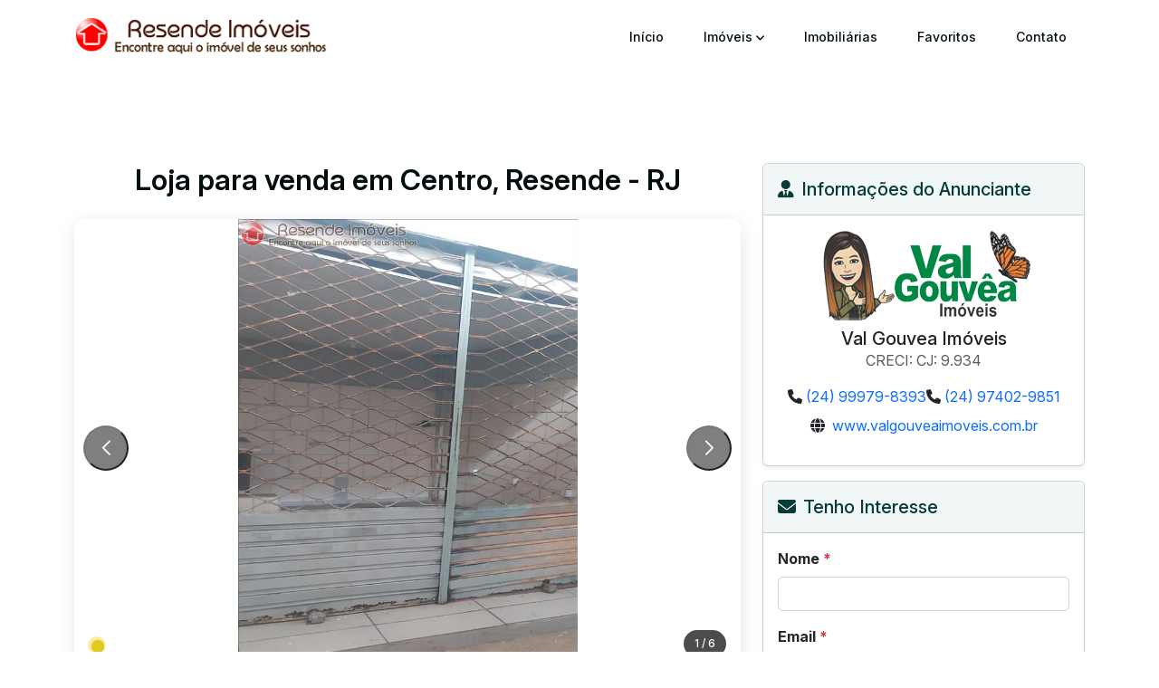

--- FILE ---
content_type: text/html; charset=utf-8
request_url: https://resendeimoveis.com.br/imovel/9188/Loja-a-Venda-no-Centro-em-Resende-ID-9188-rj
body_size: 89265
content:
<!DOCTYPE html>
<html lang="pt-BR">
<head>
    <meta charset="UTF-8">
    <meta name="viewport" content="width=device-width, initial-scale=1.0">
    <title>Loja para venda em Centro, Resende - RJ - Resende Im&#xF3;veis</title>

    <!-- Meta Tags SEO -->
    <meta name="description" content="Loja em Centro, Resende - RJ - Venda: $28,000.00 | Aluguel: $0.00/m&#xEA;s">
    <meta name="keywords" content="Loja, Centro, Resende, im&#xF3;veis resende">
    <meta name="author" content="Resende Im&#xF3;veis">
    <meta name="robots" content="index, follow">

    <!-- Favicon -->
    <link rel="icon" type="image/x-icon" href="/favicon.ico">

    <!-- Canonical URL -->
    <link rel="canonical" href="https://resendeimoveis.com.br/imovel/9188/loja-para-venda-no-centro-em-resende-rj">

    <!-- Open Graph Tags -->
    <meta property="og:type" content="product">
    <meta property="og:title" content="Loja para venda em Centro, Resende - RJ - Portal Imobiliário">
    <meta property="og:description" content="Loja em Centro, Resende - RJ - Venda: $28,000.00 | Aluguel: $0.00/m&#xEA;s">
    <meta property="og:url" content="https://resendeimoveis.com.br/imovel/9188/loja-para-venda-no-centro-em-resende-rj">
    <meta property="og:site_name" content="Resende Imóveis">
    <meta property="og:locale" content="pt_BR">
        <meta property="og:image" content="https://resendeimoveis.com.br/FotosImoveis/Loja-a-Venda-no-Centro-em-Resende-ID-918871005.webp">
        <meta property="og:image:width" content="1200">
        <meta property="og:image:height" content="630">
        <meta property="og:image:alt" content="Loja para venda em Centro">

    <!-- Twitter Card Tags -->
    <meta name="twitter:card" content="summary_large_image">
    <meta name="twitter:title" content="Loja para venda em Centro, Resende - RJ">
    <meta name="twitter:description" content="Loja em Centro, Resende - RJ - Venda: $28,000.00 | Aluguel: $0.00/m&#xEA;s">
        <meta name="twitter:image" content="https://resendeimoveis.com.br/FotosImoveis/Loja-a-Venda-no-Centro-em-Resende-ID-918871005.webp">

    <!-- Schema.org JSON-LD -->


    <!-- Template CSS Files -->
    <link rel="stylesheet" href="/template-assets/css/plugins/bootstrap.min.css">
    <link rel="stylesheet" href="/template-assets/css/plugins/aos.css">
    <link rel="stylesheet" href="/template-assets/css/plugins/fontawesome.css">
    <link rel="stylesheet" href="/template-assets/css/plugins/magnific-popup.css">
    <link rel="stylesheet" href="/template-assets/css/plugins/mobile.css">
    <link rel="stylesheet" href="/template-assets/css/plugins/owlcarousel.min.css">
    <link rel="stylesheet" href="/template-assets/css/plugins/sidebar.css">
    <link rel="stylesheet" href="/template-assets/css/plugins/slick-slider.css">
    <link rel="stylesheet" href="/template-assets/css/plugins/nice-select.css">
    <link rel="stylesheet" href="/template-assets/css/plugins/swiper-slider.css">
    <link rel="stylesheet" href="/template-assets/css/main.css">

    <!-- Site1 Custom CSS -->
    <link rel="stylesheet" href="/css/site1-template/custom-fixes.css">
    <link rel="stylesheet" href="/css/site1-template/inner-pages.css">
    <link rel="stylesheet" href="/css/site1-template/inner-hero-fix.css">
    <link rel="stylesheet" href="/css/site1-template/final-fixes.css">
    <link rel="stylesheet" href="/css/site1-template/hero-force-fix.css">
    <link rel="stylesheet" href="/css/site1-template/hero-height-reduction.css">
    <link rel="stylesheet" href="/css/site1-template/favoritos-fix.css">
    <link rel="stylesheet" href="/css/site1-template/property-swiper-fix.css">
    <link rel="stylesheet" href="/css/site1-template/new-search-bar.css">
    <link rel="stylesheet" href="/css/site1-template/testimonials-fix.css">
    <link rel="stylesheet" href="/css/site1-template/header-text-fix.css">
    <link rel="stylesheet" href="/css/site1-template/quick-actions.css">
    <link rel="stylesheet" href="/css/site1-template/logo-fix.css">

    <!-- Header Clean Fix - Remove green bar professionally -->
    <link rel="stylesheet" href="/css/site1-template/header-clean.css">

    <!-- Footer Spacing Fix - Reduce excessive padding -->
    <link rel="stylesheet" href="/css/site1-template/footer-spacing-fix.css">

    <!-- Footer Logo Mobile Fix - Increase logo size on mobile -->
    <link rel="stylesheet" href="/css/site1-template/footer-logo-mobile-fix.css">

    <!-- DROPDOWN GLOBAL FIX - QA Report - Force Reload -->
    <link rel="stylesheet" href="/css/site1-template/dropdown-global-fix.css">

    <!-- Mobile Menu Toggle Visual Feedback - QA Report -->
    <link rel="stylesheet" href="/css/site1-template/mobile-menu-toggle-fix.css">

    <!-- Menu Dropdown Fix - Hover Detection and Gap Fix -->
    <link rel="stylesheet" href="/css/site1-template/menu-dropdown-fix.css">

    <!-- Additional Libraries -->
    <link rel="stylesheet" href="https://cdn.linearicons.com/free/1.0.0/icon-font.min.css">
    <link rel="stylesheet" href="https://unpkg.com/leaflet@1.7.1/dist/leaflet.css" />

    <!-- SweetAlert2 -->
    <link rel="stylesheet" href="/vendor/libs/sweetalert2/sweetalert2.dist.css">

    <!-- Fancybox -->
    <link rel="stylesheet" href="https://cdn.jsdelivr.net/npm/@fancyapps/ui@5.0/dist/fancybox/fancybox.css" />

    <!-- jQuery (must be loaded first) -->
    <script src="/template-assets/js/plugins/jquery-3-7-1.min.js"></script>

    <!-- Fancybox v5 - Loaded in head for proper initialization -->
    <script src="https://cdn.jsdelivr.net/npm/@fancyapps/ui@5.0/dist/fancybox/fancybox.umd.js"></script>

    
    <script src="https://challenges.cloudflare.com/turnstile/v0/api.js" async defer></script>
    <link rel="stylesheet" href="/css/site1-template/property-variables.css" />
    <link rel="stylesheet" href="/css/site1-template/property-amenities.css" />
    <link rel="stylesheet" href="/css/site1-template/agent-info-widget.css" />
    <link rel="stylesheet" href="/css/site1-template/property-gallery.css" />
    <link rel="stylesheet" href="/css/site1-template/property-typography.css" />
    <link rel="stylesheet" href="/css/site1-template/swiper-images-fix.css" />
    <link rel="stylesheet" href="https://unpkg.com/leaflet@1.9.4/dist/leaflet.css" />

    <style>
        /* Estilos para botões de compartilhar coloridos */
        .btn-share {
            display: inline-flex;
            align-items: center;
            justify-content: center;
            width: 50px;
            height: 50px;
            border-radius: 50%;
            color: #fff;
            font-size: 20px;
            transition: all 0.3s ease;
            text-decoration: none;
            box-shadow: 0 2px 8px rgba(0, 0, 0, 0.15);
        }

        .btn-share:hover {
            transform: translateY(-3px);
            box-shadow: 0 4px 12px rgba(0, 0, 0, 0.25);
            color: #fff;
        }

        .btn-facebook {
            background: #1877F2;
        }

        .btn-facebook:hover {
            background: #0d65d9;
        }

        .btn-whatsapp {
            background: #25D366;
        }

        .btn-whatsapp:hover {
            background: #1ebd57;
        }

        .btn-twitter {
            background: #1DA1F2;
        }

        .btn-twitter:hover {
            background: #0d8bd9;
        }

        /* Estilo para labels em negrito */
        .form-label.fw-bold {
            font-weight: 600;
            color: #252728;
            margin-bottom: 0.5rem;
        }

        /* Validação visual de email */
        input[type="email"]:user-invalid {
            border-color: #dc3545;
        }

        input[type="email"]:user-valid {
            border-color: #28a745;
        }

        /* Fancybox Gallery Styles */
        .property-swiper a {
            display: block;
            position: relative;
            cursor: pointer;
        }

        .property-swiper a img {
            width: 100%;
            height: auto;
            display: block;
            object-fit: cover;
        }

        .property-swiper .zoom-icon {
            position: absolute;
            bottom: 20px;
            right: 20px;
            background: rgba(0, 0, 0, 0.6);
            color: white;
            width: 40px;
            height: 40px;
            border-radius: 50%;
            display: flex;
            align-items: center;
            justify-content: center;
            font-size: 18px;
            opacity: 0.7;
            transition: all 0.3s ease;
            pointer-events: none;
        }

        .property-swiper a:hover .zoom-icon {
            opacity: 1;
            transform: scale(1.1);
        }

        /* Fancybox customization */
        .fancybox__container {
            --fancybox-bg: rgba(0, 0, 0, 0.95);
            z-index: 99999 !important; /* Ensure lightbox is above everything including menu */
        }

        /* Map Button Image Styles */
        .btn-map-view-image {
            cursor: pointer;
            position: relative;
            display: inline-block;
        }

        .btn-map-view-image:hover {
            box-shadow: 0 6px 20px rgba(0, 0, 0, 0.2) !important;
            transform: translateY(-4px);
        }

        .btn-map-view-image:hover img {
            transform: scale(1.03);
        }

        .btn-map-view-image:active {
            box-shadow: 0 2px 8px rgba(0, 0, 0, 0.1) !important;
            transform: translateY(0);
        }

        .btn-map-view-image:active img {
            transform: scale(1);
        }

        /* Mobile adjustments */
        @media (max-width: 767px) {
            .btn-map-view-image {
                max-width: 122px !important;
                margin-top: 16px;
            }

            .text-end {
                text-align: center !important;
            }
        }

        /* SweetAlert Map Popup Customization */
        .swal-map-popup {
            padding: 24px !important;
            border-radius: 12px !important;
        }

        .swal-map-title {
            color: #073B3A !important;
            font-size: 22px !important;
            font-weight: 600 !important;
            padding-bottom: 16px !important;
        }

        .swal-map-button {
            padding: 12px 32px !important;
            font-size: 16px !important;
            font-weight: 600 !important;
            border-radius: 8px !important;
        }

        .swal-map-button:hover {
            background-color: #0a5350 !important;
        }

        /* Leaflet popup in SweetAlert */
        .swal2-html-container .leaflet-container {
            font-family: inherit;
        }

        .swal2-html-container .leaflet-popup-content-wrapper {
            border-radius: 8px;
        }

        /* Mobile responsiveness for map popup */
        @media (max-width: 768px) {
            .swal-map-popup {
                padding: 16px !important;
                margin: 10px !important;
            }

            .swal-map-title {
                font-size: 18px !important;
                padding-bottom: 12px !important;
            }
        }

        @media (max-width: 480px) {
            .swal-map-title {
                font-size: 16px !important;
            }
        }
    </style>

</head>
<body class="homepage1-body">
    <!-- Preloader -->
    <div class="preloader">
        <div class="loading-container">
            <div class="loading"></div>
            <div id="loading-icon"><img src="/template-assets/img/logo/preloader.webp" alt=""></div>
        </div>
    </div>

    <!-- Progress Bar - Removed: was causing unwanted pagination numbers to appear -->

    <!-- Search Form Wrapper -->
    <div class="header-search-form-wrapper">
        <div class="tx-search-close tx-close"><i class="fa-solid fa-xmark"></i></div>
        <div class="header-search-container">
            <form role="search" class="search-form" action="/Imoveis/Buscar" method="get">
                <input type="search" class="search-field" placeholder="Buscar imóveis..." value="" name="q">
                <button type="submit" class="search-submit">
                    <svg xmlns="http://www.w3.org/2000/svg" width="20" height="20" viewBox="0 0 20 20" fill="none">
                        <path d="M13.7955 13.8111L19 19M16 8.5C16 12.6421 12.6421 16 8.5 16C4.35786 16 1 12.6421 1 8.5C1 4.35786 4.35786 1 8.5 1C12.6421 1 16 4.35786 16 8.5Z" stroke="#030E0F" stroke-width="2" stroke-linecap="round" stroke-linejoin="round" />
                    </svg>
                </button>
            </form>
        </div>
    </div>
    <div class="body-overlay"></div>

    <!-- Desktop Header -->
    <header>
        <div class="header-area homepage1 header header-sticky d-none d-lg-block" id="header">
            <div class="container">
                <div class="row">
                    <div class="col-lg-12">
                        <div class="header-elements">
                            <div class="site-logo">
                                <a href="/"><img src="/template-assets/img/logo/logo1.webp" alt="Resende Im&#xF3;veis"></a>
                            </div>
                            <div class="main-menu">
                                <ul>
                                    <li><a href="/">Início</a></li>
                                    <li>
                                        <a href="#" class="plus">Imóveis <i class="fa-solid fa-angle-down"></i></a>
                                        <ul class="dropdown-padding">
                                            <li><a href="/imoveis/venda/resende-rj">À Venda</a></li>
                                            <li><a href="/imoveis/aluguel/resende-rj">Para Alugar</a></li>
                                            <li><a href="/imoveis/buscar">Pesquisar</a></li>
                                            <li><a href="/EncomendarImovel">Encomendar Imóvel</a></li>
                                        </ul>
                                    </li>
                                    <li><a href="/imobiliarias-em-resende-rj">Imobiliárias</a></li>
                                    <li style="display: none;"><!-- Temporariamente oculto --><a href="/Materias">Dicas</a></li>
                                    <li><a href="/Favoritos">Favoritos <span class="favoritos-count badge bg-danger ms-1" style="display: none;">0</span></a></li>
                                    <li><a href="/Contato">Contato</a></li>
                                    <li style="display: none;"><!-- Temporariamente oculto -->
                                        <a href="#" class="plus">Área Restrita <i class="fa-solid fa-angle-down"></i></a>
                                        <ul class="dropdown-padding">
                                            <li><a href="/Admin">Área Administrativa</a></li>
                                            <li><a href="/Controle">Portal do Anunciante</a></li>
                                        </ul>
                                    </li>
                                </ul>
                            </div>
                        </div>
                    </div>
                </div>
            </div>
        </div>
    </header>

    <!-- Mobile Header -->
    <div class="mobile-header mobile-header1 d-block d-lg-none">
        <div class="container-fluid">
            <div class="col-12">
                <div class="mobile-header-elements">
                    <div class="mobile-logo">
                        <a href="/"><img src="/template-assets/img/logo/logo1.webp" alt="Resende Im&#xF3;veis"></a>
                    </div>
                    <div class="mobile-right d-flex gap-1 align-items-center">
                        <!-- Botões de usuário e favoritos removidos - links movidos para menu hambúrguer -->
                        <div class="mobile-nav-icon dots-menu">
                            <svg xmlns="http://www.w3.org/2000/svg" viewBox="0 0 24 24" fill="currentColor">
                                <path d="M3 4H21V6H3V4ZM7 19H21V21H7V19ZM3 14H21V16H3V14ZM7 9H21V11H7V9Z"></path>
                            </svg>
                        </div>
                    </div>
                </div>
            </div>
        </div>
    </div>

    <!-- Mobile Sidebar -->
    <div class="mobile-sidebar mobile-sidebar1">
        <div class="logosicon-area">
            <div class="logos">
                <img src="/template-assets/img/logo/logo1.webp" alt="Resende Im&#xF3;veis">
            </div>
            <div class="menu-close">
                <svg xmlns="http://www.w3.org/2000/svg" viewBox="0 0 24 24" fill="currentColor">
                    <path d="M10.5859 12L2.79297 4.20706L4.20718 2.79285L12.0001 10.5857L19.793 2.79285L21.2072 4.20706L13.4143 12L21.2072 19.7928L19.793 21.2071L12.0001 13.4142L4.20718 21.2071L2.79297 19.7928L10.5859 12Z"></path>
                </svg>
            </div>
        </div>
        <div class="mobile-nav mobile-nav1">
            <ul class="mobile-nav-list nav-list1">
                <li><a href="/">Início</a></li>
                <li>
                    <a href="#">Imóveis</a>
                    <ul class="sub-menu">
                        <li><a href="/imoveis/venda/resende-rj">À Venda</a></li>
                        <li><a href="/imoveis/aluguel/resende-rj">Para Alugar</a></li>
                        <li><a href="/imoveis/buscar">Pesquisar</a></li>
                        <li><a href="/EncomendarImovel">Encomendar Imóvel</a></li>
                    </ul>
                </li>
                <li><a href="/imobiliarias-em-resende-rj">Imobiliárias</a></li>
                <li style="display: none;"><!-- Temporariamente oculto --><a href="/Materias">Dicas</a></li>
                <li><a href="/Favoritos">Favoritos</a></li>
                <li><a href="/Contato">Contato</a></li>
                <li style="display: none;"><!-- Temporariamente oculto -->
                    <a href="#">Área Restrita</a>
                    <ul class="sub-menu">
                        <li><a href="/Admin">Área Administrativa</a></li>
                        <li><a href="/Controle">Portal do Anunciante</a></li>
                    </ul>
                </li>
            </ul>

            <div class="allmobilesection">
                <div class="single-footer">
                    <h3><i class="fas fa-champagne-glasses" style="color: #FFD700;"></i> Feliz 2026!</h3>
                    <div class="footer1-contact-info">
                        <div class="contact-info-single">
                            <div class="contact-info-text" style="text-align: center;">
                                <p style="margin: 0; line-height: 1.6;">
                                    <i class="fas fa-star" style="color: #FFD700;"></i>
                                    Que este ano traga muitas realizações e o lar dos seus sonhos!
                                    <i class="fas fa-house" style="color: #4CAF50;"></i>
                                    <i class="fas fa-key" style="color: #FF6B6B;"></i>
                                </p>
                            </div>
                        </div>

                        <div class="single-footer">
                            <h3>Redes Sociais</h3>
                            <div class="social-links-mobile-menu">
                                <ul>
                                    <li><a href="#" target="_blank"><i class="fa-brands fa-facebook-f"></i></a></li>
                                    <li><a href="#" target="_blank"><i class="fa-brands fa-instagram"></i></a></li>
                                    <li><a href="#" target="_blank"><i class="fa-brands fa-youtube"></i></a></li>
                                </ul>
                            </div>
                        </div>
                    </div>
                </div>
            </div>
        </div>
    </div>

    <!-- Main Content -->
    <main>
        

    <!-- Property Details Section -->
    <div class="property-details-section-area" style="padding-top: 40px; padding-bottom: 80px;">
        <div class="container">
            <div class="row">
                <div class="col-lg-8">
                    <!-- Property Title - Centralizado -->
                    <div class="property-title text-center mb-4">
                        <h2 style="font-size: 32px; font-weight: 600; color: #030E0F; margin-bottom: 8px;">Loja para venda em Centro, Resende - RJ</h2>
                    </div>

                    <!-- Gallery Section -->
                    <div class="property-gallery-area pswp-gallery">
                            <div class="swiper property-swiper">
                                <div class="swiper-wrapper">
                                        <div class="swiper-slide" data-photo-description="">
                                            <a href="/FotosImoveis/9188/Large/Loja-a-Venda-no-Centro-em-Resende-ID-918871005.webp"
                                               data-fancybox="gallery"
                                               data-caption="Foto 1 de 6 - Loja para venda em Centro"
                                               aria-label="Abrir foto 1 de 6 em tela cheia">
                                                <img src="/FotosImoveis/9188/Medium/Loja-a-Venda-no-Centro-em-Resende-ID-918871005.webp"
                                                     alt="Foto 1 de 6 - Loja para venda em Centro"
                                                     loading="eager">
                                                <span class="zoom-icon" aria-hidden="true"><i class="fas fa-search-plus"></i></span>
                                            </a>
                                        </div>
                                        <div class="swiper-slide" data-photo-description="">
                                            <a href="/FotosImoveis/9188/Large/Loja-a-Venda-no-Centro-em-Resende-ID-918861954.webp"
                                               data-fancybox="gallery"
                                               data-caption="Foto 2 de 6 - Loja para venda em Centro"
                                               aria-label="Abrir foto 2 de 6 em tela cheia">
                                                <img src="/FotosImoveis/9188/Medium/Loja-a-Venda-no-Centro-em-Resende-ID-918861954.webp"
                                                     alt="Foto 2 de 6 - Loja para venda em Centro"
                                                     loading="eager">
                                                <span class="zoom-icon" aria-hidden="true"><i class="fas fa-search-plus"></i></span>
                                            </a>
                                        </div>
                                        <div class="swiper-slide" data-photo-description="">
                                            <a href="/FotosImoveis/9188/Large/Loja-a-Venda-no-Centro-em-Resende-ID-918888784.webp"
                                               data-fancybox="gallery"
                                               data-caption="Foto 3 de 6 - Loja para venda em Centro"
                                               aria-label="Abrir foto 3 de 6 em tela cheia">
                                                <img src="/FotosImoveis/9188/Medium/Loja-a-Venda-no-Centro-em-Resende-ID-918888784.webp"
                                                     alt="Foto 3 de 6 - Loja para venda em Centro"
                                                     loading="lazy">
                                                <span class="zoom-icon" aria-hidden="true"><i class="fas fa-search-plus"></i></span>
                                            </a>
                                        </div>
                                        <div class="swiper-slide" data-photo-description="">
                                            <a href="/FotosImoveis/9188/Large/Loja-a-Venda-no-Centro-em-Resende-ID-918863371.webp"
                                               data-fancybox="gallery"
                                               data-caption="Foto 4 de 6 - Loja para venda em Centro"
                                               aria-label="Abrir foto 4 de 6 em tela cheia">
                                                <img src="/FotosImoveis/9188/Medium/Loja-a-Venda-no-Centro-em-Resende-ID-918863371.webp"
                                                     alt="Foto 4 de 6 - Loja para venda em Centro"
                                                     loading="lazy">
                                                <span class="zoom-icon" aria-hidden="true"><i class="fas fa-search-plus"></i></span>
                                            </a>
                                        </div>
                                        <div class="swiper-slide" data-photo-description="">
                                            <a href="/FotosImoveis/9188/Large/Loja-a-Venda-no-Centro-em-Resende-ID-918870683.webp"
                                               data-fancybox="gallery"
                                               data-caption="Foto 5 de 6 - Loja para venda em Centro"
                                               aria-label="Abrir foto 5 de 6 em tela cheia">
                                                <img src="/FotosImoveis/9188/Medium/Loja-a-Venda-no-Centro-em-Resende-ID-918870683.webp"
                                                     alt="Foto 5 de 6 - Loja para venda em Centro"
                                                     loading="lazy">
                                                <span class="zoom-icon" aria-hidden="true"><i class="fas fa-search-plus"></i></span>
                                            </a>
                                        </div>
                                        <div class="swiper-slide" data-photo-description="">
                                            <a href="/FotosImoveis/9188/Large/Loja-a-Venda-no-Centro-em-Resende-ID-918825752.webp"
                                               data-fancybox="gallery"
                                               data-caption="Foto 6 de 6 - Loja para venda em Centro"
                                               aria-label="Abrir foto 6 de 6 em tela cheia">
                                                <img src="/FotosImoveis/9188/Medium/Loja-a-Venda-no-Centro-em-Resende-ID-918825752.webp"
                                                     alt="Foto 6 de 6 - Loja para venda em Centro"
                                                     loading="lazy">
                                                <span class="zoom-icon" aria-hidden="true"><i class="fas fa-search-plus"></i></span>
                                            </a>
                                        </div>
                                </div>
                                <button class="swiper-button-next" aria-label="Próxima foto"></button>
                                <button class="swiper-button-prev" aria-label="Foto anterior"></button>
                                <div class="swiper-pagination" role="tablist" aria-label="Navegação de fotos"></div>
                                <div class="photo-counter" aria-live="polite" aria-atomic="true">
                                    <span class="current-photo">1</span> / 6
                                </div>
                                <div class="photo-description" aria-live="polite" aria-atomic="true"></div>
                            </div>
                                <div class="swiper property-thumbs">
                                    <div class="swiper-wrapper">
                                            <div class="swiper-slide" role="button" tabindex="0" aria-label="Ver foto 1 de 6">
                                                <img src="/FotosImoveis/9188/Thumb/Loja-a-Venda-no-Centro-em-Resende-ID-918871005.webp"
                                                     alt="Miniatura 1"
                                                     loading="lazy">
                                            </div>
                                            <div class="swiper-slide" role="button" tabindex="0" aria-label="Ver foto 2 de 6">
                                                <img src="/FotosImoveis/9188/Thumb/Loja-a-Venda-no-Centro-em-Resende-ID-918861954.webp"
                                                     alt="Miniatura 2"
                                                     loading="lazy">
                                            </div>
                                            <div class="swiper-slide" role="button" tabindex="0" aria-label="Ver foto 3 de 6">
                                                <img src="/FotosImoveis/9188/Thumb/Loja-a-Venda-no-Centro-em-Resende-ID-918888784.webp"
                                                     alt="Miniatura 3"
                                                     loading="lazy">
                                            </div>
                                            <div class="swiper-slide" role="button" tabindex="0" aria-label="Ver foto 4 de 6">
                                                <img src="/FotosImoveis/9188/Thumb/Loja-a-Venda-no-Centro-em-Resende-ID-918863371.webp"
                                                     alt="Miniatura 4"
                                                     loading="lazy">
                                            </div>
                                            <div class="swiper-slide" role="button" tabindex="0" aria-label="Ver foto 5 de 6">
                                                <img src="/FotosImoveis/9188/Thumb/Loja-a-Venda-no-Centro-em-Resende-ID-918870683.webp"
                                                     alt="Miniatura 5"
                                                     loading="lazy">
                                            </div>
                                            <div class="swiper-slide" role="button" tabindex="0" aria-label="Ver foto 6 de 6">
                                                <img src="/FotosImoveis/9188/Thumb/Loja-a-Venda-no-Centro-em-Resende-ID-918825752.webp"
                                                     alt="Miniatura 6"
                                                     loading="lazy">
                                            </div>
                                    </div>
                                </div>
                    </div>

                            <!-- Card de Descrição -->
                            <div class="card shadow-sm mb-4">
                                <div class="card-header" style="background: #f0f7f6; color: #073B3A; padding: 16px 20px; font-weight: bold;">
                                    <h4 class="mb-0" style="font-size: 20px; font-weight: 600;"><i class="fas fa-align-left me-2"></i>Descrição</h4>
                                </div>
                                <div class="card-body" style="padding: 20px;">
                                    <p style="color: #252728; font-size: 16px; line-height: 1.7; margin-bottom: 0;">Loja dentro da Rodovíária velha no Centro de Resende com 15,74m².<br>Ótima oportunidade para quem quer explorar alguma atividade comercial na região, como bar, lanchonete, depósito,<br>loja em geral, salão...etc. Analisa proposta.<br></p>
                                </div>
                            </div>
                            <!-- Card de Características -->
                            <div class="card shadow-sm mb-4">
                                <div class="card-header" style="background: #f0f7f6; color: #073B3A; padding: 16px 20px; font-weight: bold;">
                                    <h4 class="mb-0" style="font-size: 20px; font-weight: 600;"><i class="fas fa-list-ul me-2"></i>Características</h4>
                                </div>
                                <div class="card-body" style="padding: 20px;">
                                    <div class="row g-3">
                                            <div class="col-md-6 col-12">
                                                <div style="display: flex; align-items: center; gap: 8px;">
                                                    <i class="fas fa-expand-arrows-alt" style="font-size: 16px; color: #073B3A;"></i>
                                                    <span style="font-size: 16px; font-weight: 600; color: #073B3A;">16</span>
                                                    <span style="color: #6c757d; font-size: 14px; font-weight: 400;">Área Total (m²)</span>
                                                </div>
                                            </div>
                                        <div class="col-md-6 col-12">
                                            <div style="display: flex; align-items: center; gap: 8px;">
                                                <i class="fas fa-barcode" style="font-size: 16px; color: #073B3A;"></i>
                                                <span style="font-size: 16px; font-weight: 600; color: #073B3A;">9188</span>
                                                <span style="color: #6c757d; font-size: 14px; font-weight: 400;">Código do Imóvel</span>
                                            </div>
                                        </div>
                                    </div>
                                </div>
                            </div>

                        <!-- Card de Localização e Código -->
                        <div class="card shadow-sm mb-4">
                            <div class="card-header" style="background: #f0f7f6; color: #073B3A; padding: 16px 20px; font-weight: bold;">
                                <h4 class="mb-0" style="font-size: 20px; font-weight: 600;"><i class="fas fa-map-marker-alt me-2"></i>Localização</h4>
                            </div>
                            <div class="card-body" style="padding: 20px;">
                                <div class="row align-items-start">
                                    <div class="col-md-8 col-12">
                                        <p style="font-size: 18px; color: #252728; margin-bottom: 12px; line-height: 1.6;">
                                            <i class="fas fa-map-marker-alt me-2" style="color: #073B3A;"></i>
                                            <strong>Av.  Dr. Gustavo Jardim, 150</strong>
                                        </p>
                                        <p style="font-size: 16px; color: #6c757d; margin-bottom: 0;">
                                            Centro, Resende - RJ
                                        </p>
                                    </div>
                                </div>
                            </div>
                        </div>

                            <!-- Card de Valores -->
                            <div class="card shadow-sm">
                                <div class="card-header" style="background: #f0f7f6; color: #073B3A; padding: 16px 20px; font-weight: bold;">
                                    <h4 class="mb-0" style="font-size: 20px; font-weight: 700;"><i class="fas fa-tags me-2"></i>Valores</h4>
                                </div>
                                <div class="card-body" style="background: #fffef7; padding: 20px;">
                                        <div class="mb-3 pb-3" style="border-bottom: 1px solid #e9ecef;">
                                            <div style="font-size: 14px; color: #6c757d; margin-bottom: 4px; text-transform: uppercase; font-weight: 600; letter-spacing: 0.5px;">Venda</div>
                                            <div style="font-size: 32px; font-weight: 700; color: #073B3A;">$28,000.00</div>
                                        </div>
                                </div>
                            </div>

                </div>

                <div class="col-lg-4">
                        <!-- Agent Info Widget -->
                        <div class="card shadow-sm mb-3">
                        <div class="card-header" style="background: #f0f7f6; color: #073B3A; padding: 16px; font-weight: bold; border-radius: 8px 8px 0 0;">
                            <h5 class="mb-0" style="color: #073B3A;"><i class="fas fa-user-tie me-2"></i>Informações do Anunciante</h5>
                        </div>
                        <div class="card-body">
                                <div class="agent-profile text-center">
                                    <a href="/imobiliarias-em-resende-rj/val-gouvea-imoveis" style="text-decoration: none; color: inherit;">

<div class="logo-container medium ">
        <img src="/Anunciantes/50/Imagens/logo.png"
             alt="Imobili&#xE1;ria Val Gouvea Im&#xF3;veis em Resende RJ"
             class="advertiser-logo logo-medium"
             onerror="this.onerror=null; this.parentNode.innerHTML='<div class=\'logo-placeholder medium\'>' + '' + '</div>';">
</div>                                        <h5 class="mt-2" style="transition: color 0.3s;" onmouseover="this.style.color='#073B3A'" onmouseout="this.style.color='inherit'">Val Gouvea Im&#xF3;veis</h5>
                                    </a>
                                        <p class="text-muted">CRECI: CJ: 9.934</p>
                                </div>
                                <div class="agent-contact mt-3">

                                        <!-- Se houver 2 ou menos contatos: todos na mesma linha -->
                                        <div class="d-flex gap-3 mb-2 flex-wrap justify-content-center">
                                                <div class="contact-item">
                                                    <i class="fas fa-phone"></i>
                                                    <a href="tel:(24) 99979-8393">(24) 99979-8393</a>
                                                </div>
                                                <div class="contact-item">
                                                    <i class="fas fa-phone"></i>
                                                    <a href="tel:(24) 97402-9851">(24) 97402-9851</a>
                                                </div>
                                        </div>

                                        <div class="contact-item mb-2 d-flex justify-content-center align-items-center">
                                            <i class="fas fa-globe me-2"></i>
                                            <a href="http://www.valgouveaimoveis.com.br" target="_blank">www.valgouveaimoveis.com.br</a>
                                        </div>
                                </div>
                        </div>
                    </div>
                    <!-- Contact Form -->
                    <div class="card shadow-sm mb-3" id="contact-form-card">
                        <div class="card-header" style="background: #f0f7f6; color: #073B3A; padding: 16px; font-weight: bold; border-radius: 8px 8px 0 0;">
                            <h5 class="mb-0" style="color: #073B3A;"><i class="fas fa-envelope me-2"></i>Tenho Interesse</h5>
                        </div>
                        <div class="card-body">
                            <form method="post" id="property-interest-form" novalidate action="/imovel/9188/Loja-a-Venda-no-Centro-em-Resende-ID-9188-rj?handler=SendContact">
                                <input type="hidden" name="imovelId" value="9188" />
                                <div class="mb-3">
                                    <label for="nome" class="form-label fw-bold">Nome <span style="color: #dc3545;">*</span></label>
                                    <input type="text" class="form-control" id="nome" name="nome">
                                </div>
                                <div class="mb-3">
                                    <label for="email" class="form-label fw-bold">Email <span style="color: #dc3545;">*</span></label>
                                    <input type="email" class="form-control" id="email" name="email">
                                </div>
                                <div class="mb-3">
                                    <label for="telefone" class="form-label fw-bold">Telefone <span style="color: #dc3545;">*</span></label>
                                    <input type="tel" class="form-control" id="telefone" name="telefone">
                                </div>
                                <div class="mb-3">
                                    <label for="mensagem" class="form-label fw-bold">Mensagem <span style="color: #dc3545;">*</span></label>
                                    <textarea class="form-control" id="mensagem" name="mensagem" rows="4">Olá, tenho interesse no imóvel 9188 - Loja para venda em Centro. Por favor, entre em contato.</textarea>
                                </div>
                                <div class="mb-3">
                                    <div class="cf-turnstile" data-sitekey="0x4AAAAAACI8Hi4XUXMcHMd-" data-theme="light"></div>
                                </div>
                                <button type="submit" class="btn btn-primary w-100" style="background: #073B3A; border: none; padding: 12px;">Enviar Mensagem</button>
                            <input name="__RequestVerificationToken" type="hidden" value="CfDJ8HbTfsqUv9BGqbgiaQ6I8CVeAbHPKCkMM3buY7FnDmupJ9a1YGW9Cf82qAPPWUqw9KOfdVrD8_8ez_-HqJ8osYKWsJtumbdycvA4x96UDjbIE3HLIFlVTjUuTuOON0kf0sf0X2ONooJsIXMj_N5gaho" /></form>
                        </div>
                    </div>
                    <!-- Mensagem Enviada (inicialmente oculto) -->
                    <div class="card shadow-sm mb-3" id="message-sent-card" style="display: none;">
                        <div class="card-header" style="background: linear-gradient(135deg, #10b981 0%, #059669 100%); color: #ffffff; padding: 16px; font-weight: bold; border-radius: 8px 8px 0 0;">
                            <h5 class="mb-0" style="color: #ffffff;"><i class="fas fa-check-circle me-2"></i>Mensagem Enviada</h5>
                        </div>
                        <div class="card-body" style="background-color: #f0fdf4; padding: 24px;">
                            <div style="text-align: center;">
                                <i class="fas fa-check-circle" style="font-size: 48px; color: #10b981; margin-bottom: 16px;"></i>
                                <p style="font-size: 16px; color: #065f46; margin: 0; line-height: 1.6;">
                                    Mensagem enviada com sucesso! O anunciante receberá sua mensagem e entrará em contato em breve.
                                </p>
                            </div>
                        </div>
                    </div>
                    <!-- Share Buttons -->
                    <div class="card shadow-sm">
                        <div class="card-header" style="background: #f0f7f6; color: #073B3A; padding: 16px; font-weight: bold; border-radius: 8px 8px 0 0;">
                            <h5 class="mb-0" style="color: #073B3A;"><i class="fas fa-share-alt me-2"></i>Compartilhar</h5>
                        </div>
                        <div class="card-body text-center">
                            <div class="share-buttons d-flex justify-content-center gap-3">
                                <a href="https://www.facebook.com/sharer/sharer.php?u=https://resendeimoveis.com.br/imovel/9188/Loja-a-Venda-no-Centro-em-Resende-ID-9188-rj"
                                   target="_blank" class="btn-share btn-facebook" title="Compartilhar no Facebook">
                                    <i class="fab fa-facebook-f"></i>
                                </a>
                                <a href="https://wa.me/?text=Loja%20para%20venda%20em%20Centro%20-%20https%3A%2F%2Fresendeimoveis.com.br%2Fimovel%2F9188%2FLoja-a-Venda-no-Centro-em-Resende-ID-9188-rj"
                                   target="_blank" class="btn-share btn-whatsapp" title="Compartilhar no WhatsApp">
                                    <i class="fab fa-whatsapp"></i>
                                </a>
                                <a href="https://twitter.com/intent/tweet?url=https://resendeimoveis.com.br/imovel/9188/Loja-a-Venda-no-Centro-em-Resende-ID-9188-rj&text=Loja%20para%20venda%20em%20Centro"
                                   target="_blank" class="btn-share btn-twitter" title="Compartilhar no Twitter">
                                    <i class="fab fa-twitter"></i>
                                </a>
                            </div>
                        </div>
                    </div>
                </div>
            </div>

            <!-- Imóvel Indisponível - Mensagem -->

            <!-- Similar Properties Section - Full Width Below Content -->
                <div class="row">
                    <div class="col-lg-12">
                        <div class="similar-properties-section" style="margin-top: 60px;">
                            <div class="property-heading heading1 text-center space-margin60">
                                <h2 class="text-anime-style-3">Imóveis Similares</h2>
                            </div>
                            <div class="row" style="gap: 30px 0;">
                                    <div class="col-lg-4 col-md-6" style="margin-bottom: 30px;">
                                        <div class="property-boxarea" style="height: 100%; display: flex; flex-direction: column;">
                                            <div class="img1 image-anime">
                                                <div class="swiper swiper-fade">
                                                    <div class="swiper-wrapper">
                                                                <div class="swiper-slide">
                                                                    <img src="/FotosImoveis/8118/Thumb/Loja-a-Venda-no-Centro-em-Resende-ID-811836402.webp" alt="Loja para venda em Centro" loading="lazy">
                                                                </div>
                                                    </div>
                                                    <div class="swiper-pagination"></div>
                                                </div>
                                            </div>
                                            <div class="category-list">
                                                <ul>
                                                        <li><a href="/imovel/8118/loja-para-venda-no-centro-em-resende-rj">Venda</a></li>
                                                </ul>
                                            </div>
                                            <div class="content-area" style="flex: 1; display: flex; flex-direction: column; padding: 16px 20px;">
                                                <a href="/imovel/8118/loja-para-venda-no-centro-em-resende-rj" style="color: var(--ztc-text-text-2, #030E0F); font-family: var(--ztc-family-font1, 'Inter', sans-serif); font-size: var(--ztc-font-size-font-s24, 24px); font-weight: var(--ztc-weight-semibold, 600); line-height: 26px; display: inline-block; transition: all 0.4s; text-decoration: none; margin-bottom: 8px; display: -webkit-box; -webkit-line-clamp: 2; -webkit-box-orient: vertical; overflow: hidden;" onmouseover="this.style.color='var(--ztc-text-text-5, #073B3A)'" onmouseout="this.style.color='var(--ztc-text-text-2, #030E0F)'">Loja para venda em Centro</a>
                                                <p style="color: var(--ztc-text-text-3, #252728); font-family: var(--ztc-family-font1, 'Inter', sans-serif); font-size: var(--ztc-font-size-font-s16, 16px); font-weight: var(--medium, 500); line-height: 20px; margin-bottom: 0; min-height: 20px;">
Centro, Resende - RJ                                                </p>
                                                <div style="flex-grow: 1; min-height: 80px;">
                                                        <a href="/imovel/8118/loja-para-venda-no-centro-em-resende-rj" class="property-description" style="color: var(--ztc-text-text-3, #252728); text-decoration: none; display: block; line-height: 20px;">BAR E LOJA NA RODOVI&#xC1;RIA VELHA: BAR 3,70 M X 12 METROS E LOJA 2,85 M X10.&#xD;&#xA;BAR TODO MONTADO &#x2013; COMPLETO. LOJA MONTADA- ALUGUEL R$ 1.000,00 (INDIVIDUAL)...</a>
                                                </div>
                                                <div class="space24"></div>
                                                <ul style="min-height: 40px; display: flex; align-items: flex-start; flex-wrap: wrap;">
                                                </ul>
                                                <div class="btn-area" style="margin-top: auto;">
                                                        <a href="/imovel/8118/loja-para-venda-no-centro-em-resende-rj" class="nm-btn" style="border-radius: 8px; background: #CBCD30; padding: 12px 16px; display: inline-block; transition: all 0.4s; color: #030E0F; font-family: var(--ztc-family-font1); font-size: 16px; font-weight: 500; line-height: 16px; text-decoration: none;">R$ 370,000</a>
                                                    <button type="button" class="heart " data-imovel-id="8118">
                                                        <img src="/template-assets/img/icons/heart1.svg" alt="favoritar" class="heart1">
                                                        <img src="/template-assets/img/icons/heart2.svg" alt="favoritar" class="heart2">
                                                    </button>
                                                </div>
                                            </div>
                                        </div>
                                    </div>
                                    <div class="col-lg-4 col-md-6" style="margin-bottom: 30px;">
                                        <div class="property-boxarea" style="height: 100%; display: flex; flex-direction: column;">
                                            <div class="img1 image-anime">
                                                <div class="swiper swiper-fade">
                                                    <div class="swiper-wrapper">
                                                                <div class="swiper-slide">
                                                                    <img src="/FotosImoveis/9302/Thumb/Loja-para-Alugar-e-Venda-no-Campos-Eliseos-em-Resende-ID-930278965.webp" alt="Loja para aluguel em Campos El&#xED;seos" loading="lazy">
                                                                </div>
                                                                <div class="swiper-slide">
                                                                    <img src="/FotosImoveis/9302/Thumb/Loja-para-Alugar-e-Venda-no-Campos-Eliseos-em-Resende-ID-930225314.webp" alt="Loja para aluguel em Campos El&#xED;seos" loading="lazy">
                                                                </div>
                                                                <div class="swiper-slide">
                                                                    <img src="/FotosImoveis/9302/Thumb/Loja-para-Alugar-e-Venda-no-Campos-Eliseos-em-Resende-ID-930252143.webp" alt="Loja para aluguel em Campos El&#xED;seos" loading="lazy">
                                                                </div>
                                                    </div>
                                                    <div class="swiper-pagination"></div>
                                                </div>
                                            </div>
                                            <div class="category-list">
                                                <ul>
                                                        <li><a href="/imovel/9302/loja-para-aluguel-no-campos-eliseos-em-resende-rj">Aluguel</a></li>
                                                </ul>
                                            </div>
                                            <div class="content-area" style="flex: 1; display: flex; flex-direction: column; padding: 16px 20px;">
                                                <a href="/imovel/9302/loja-para-aluguel-no-campos-eliseos-em-resende-rj" style="color: var(--ztc-text-text-2, #030E0F); font-family: var(--ztc-family-font1, 'Inter', sans-serif); font-size: var(--ztc-font-size-font-s24, 24px); font-weight: var(--ztc-weight-semibold, 600); line-height: 26px; display: inline-block; transition: all 0.4s; text-decoration: none; margin-bottom: 8px; display: -webkit-box; -webkit-line-clamp: 2; -webkit-box-orient: vertical; overflow: hidden;" onmouseover="this.style.color='var(--ztc-text-text-5, #073B3A)'" onmouseout="this.style.color='var(--ztc-text-text-2, #030E0F)'">Loja para aluguel em Campos El&#xED;seos</a>
                                                <p style="color: var(--ztc-text-text-3, #252728); font-family: var(--ztc-family-font1, 'Inter', sans-serif); font-size: var(--ztc-font-size-font-s16, 16px); font-weight: var(--medium, 500); line-height: 20px; margin-bottom: 0; min-height: 20px;">
Campos El&#xED;seos, Resende - RJ                                                </p>
                                                <div style="flex-grow: 1; min-height: 80px;">
                                                        <a href="/imovel/9302/loja-para-aluguel-no-campos-eliseos-em-resende-rj" class="property-description" style="color: var(--ztc-text-text-3, #252728); text-decoration: none; display: block; line-height: 20px;">GALERIA CHOPIN - LOJA 06 Oportunidade para abrir seu neg&#xF3;cio! loja com 52 m2 e mezanino com cozinha e banheiro.</a>
                                                </div>
                                                <div class="space24"></div>
                                                <ul style="min-height: 40px; display: flex; align-items: flex-start; flex-wrap: wrap;">
                                                        <li><span style="color: var(--ztc-text-text-3, #252728); font-family: var(--ztc-family-font1); font-size: var(--ztc-font-size-font-s16, 16px); font-weight: var(--medium); line-height: 16px; display: inline-block; border-radius: 110px; border: 1px solid rgba(13, 15, 24, 0.1); padding: 8px 16px;"><img src="/template-assets/img/icons/bath1.svg" alt="banheiros">1</span></li>
                                                </ul>
                                                <div class="btn-area" style="margin-top: auto;">
                                                        <a href="/imovel/9302/loja-para-aluguel-no-campos-eliseos-em-resende-rj" class="nm-btn" style="border-radius: 8px; background: #CBCD30; padding: 12px 16px; display: inline-block; transition: all 0.4s; color: #030E0F; font-family: var(--ztc-family-font1); font-size: 16px; font-weight: 500; line-height: 16px; text-decoration: none;">R$ 600</a>
                                                    <button type="button" class="heart " data-imovel-id="9302">
                                                        <img src="/template-assets/img/icons/heart1.svg" alt="favoritar" class="heart1">
                                                        <img src="/template-assets/img/icons/heart2.svg" alt="favoritar" class="heart2">
                                                    </button>
                                                </div>
                                            </div>
                                        </div>
                                    </div>
                                    <div class="col-lg-4 col-md-6" style="margin-bottom: 30px;">
                                        <div class="property-boxarea" style="height: 100%; display: flex; flex-direction: column;">
                                            <div class="img1 image-anime">
                                                <div class="swiper swiper-fade">
                                                    <div class="swiper-wrapper">
                                                                <div class="swiper-slide">
                                                                    <img src="/FotosImoveis/9344/Thumb/Loja-para-Alugar-no-Comercial-em-Resende-ID-934442150.webp" alt="Loja para aluguel em Comercial" loading="lazy">
                                                                </div>
                                                                <div class="swiper-slide">
                                                                    <img src="/FotosImoveis/9344/Thumb/Loja-para-Alugar-no-Comercial-em-Resende-ID-934436256.webp" alt="Loja para aluguel em Comercial" loading="lazy">
                                                                </div>
                                                                <div class="swiper-slide">
                                                                    <img src="/FotosImoveis/9344/Thumb/Loja-para-Alugar-no-Comercial-em-Resende-ID-934443567.webp" alt="Loja para aluguel em Comercial" loading="lazy">
                                                                </div>
                                                    </div>
                                                    <div class="swiper-pagination"></div>
                                                </div>
                                            </div>
                                            <div class="category-list">
                                                <ul>
                                                        <li><a href="/imovel/9344/loja-para-aluguel-no-comercial-em-resende-rj">Aluguel</a></li>
                                                </ul>
                                            </div>
                                            <div class="content-area" style="flex: 1; display: flex; flex-direction: column; padding: 16px 20px;">
                                                <a href="/imovel/9344/loja-para-aluguel-no-comercial-em-resende-rj" style="color: var(--ztc-text-text-2, #030E0F); font-family: var(--ztc-family-font1, 'Inter', sans-serif); font-size: var(--ztc-font-size-font-s24, 24px); font-weight: var(--ztc-weight-semibold, 600); line-height: 26px; display: inline-block; transition: all 0.4s; text-decoration: none; margin-bottom: 8px; display: -webkit-box; -webkit-line-clamp: 2; -webkit-box-orient: vertical; overflow: hidden;" onmouseover="this.style.color='var(--ztc-text-text-5, #073B3A)'" onmouseout="this.style.color='var(--ztc-text-text-2, #030E0F)'">Loja para aluguel em Comercial</a>
                                                <p style="color: var(--ztc-text-text-3, #252728); font-family: var(--ztc-family-font1, 'Inter', sans-serif); font-size: var(--ztc-font-size-font-s16, 16px); font-weight: var(--medium, 500); line-height: 20px; margin-bottom: 0; min-height: 20px;">
Comercial, Resende - RJ                                                </p>
                                                <div style="flex-grow: 1; min-height: 80px;">
                                                        <a href="/imovel/9344/loja-para-aluguel-no-comercial-em-resende-rj" class="property-description" style="color: var(--ztc-text-text-3, #252728); text-decoration: none; display: block; line-height: 20px;">LOJA PARA LOCA&#xC7;&#xC3;O NO ED. MILLENIUM EM RESENDE!! &#xD;&#xA;&#xD;&#xA;&#xD3;TIMA LOCALIZA&#xC7;&#xC3;O ! &#xD;&#xA;130 M&#xB2; COM BANHEIRO&#xD;&#xA;1 VAGA DE GARAGEM &#xD;&#xA;Aluguel R$  4.500,00&#xD;&#xA;Condom&#xED;nio ap...</a>
                                                </div>
                                                <div class="space24"></div>
                                                <ul style="min-height: 40px; display: flex; align-items: flex-start; flex-wrap: wrap;">
                                                        <li><span style="color: var(--ztc-text-text-3, #252728); font-family: var(--ztc-family-font1); font-size: var(--ztc-font-size-font-s16, 16px); font-weight: var(--medium); line-height: 16px; display: inline-block; border-radius: 110px; border: 1px solid rgba(13, 15, 24, 0.1); padding: 8px 16px;"><img src="/template-assets/img/icons/bath1.svg" alt="banheiros">1</span></li>
                                                </ul>
                                                <div class="btn-area" style="margin-top: auto;">
                                                        <a href="/imovel/9344/loja-para-aluguel-no-comercial-em-resende-rj" class="nm-btn" style="border-radius: 8px; background: #CBCD30; padding: 12px 16px; display: inline-block; transition: all 0.4s; color: #030E0F; font-family: var(--ztc-family-font1); font-size: 16px; font-weight: 500; line-height: 16px; text-decoration: none;">R$ 4,500</a>
                                                    <button type="button" class="heart " data-imovel-id="9344">
                                                        <img src="/template-assets/img/icons/heart1.svg" alt="favoritar" class="heart1">
                                                        <img src="/template-assets/img/icons/heart2.svg" alt="favoritar" class="heart2">
                                                    </button>
                                                </div>
                                            </div>
                                        </div>
                                    </div>
                            </div>
                        </div>
                    </div>
                </div>
        </div>
    </div>


    </main>

    <!-- Footer Section -->
    <div class="footer1-section-area">
        <div class="container">
            <div class="row">
                <div class="col-lg-3 col-md-6">
                    <div class="footer-logoarea">
                        <img src="/template-assets/img/logo/logo1.webp" alt="Resende Im&#xF3;veis">
                        <div class="space24"></div>
                        <p>Portal imobiliário de Resende - RJ conectando você aos melhores imóveis e imobiliárias da região. Encontre sua casa, apartamento ou terreno ideal.</p>
                        <div class="space24"></div>
                        <ul>
                            <li><a href="#" target="_blank"><i class="fa-brands fa-facebook-f"></i></a></li>
                            <li><a href="#" target="_blank"><i class="fa-brands fa-instagram"></i></a></li>
                            <li><a href="#" target="_blank"><i class="fa-brands fa-youtube"></i></a></li>
                        </ul>
                    </div>
                </div>

                <div class="col-lg-3 col-md-6">
                    <div class="footer-content">
                        <h3>Links Rápidos</h3>
                        <div class="space4"></div>
                        <ul>
                            <li><a href="/">Início</a></li>
                            <li><a href="/imoveis/venda">Imóveis à Venda</a></li>
                            <li><a href="/imoveis/aluguel">Imóveis para Alugar</a></li>
                            <li><a href="/Favoritos">Meus Favoritos</a></li>
                            <li><a href="/imobiliarias-em-resende-rj">Imobiliárias em Resende - RJ</a></li>
                            <li><a href="/outros-imoveis/resende-rj">Imóveis Recentemente Negociados</a></li>
                            <li><a href="/politica-de-privacidade">Política de Privacidade</a></li>
                        </ul>
                    </div>
                </div>

                <div class="col-lg-3 col-md-6">
                    <div class="footer-content">
                        <h3>Buscar Imóveis</h3>
                        <div class="space4"></div>
                        <ul>
                            <li><a href="/imoveis/aluguel/casa/resende-rj">Alugar casa em Resende - RJ</a></li>
                            <li><a href="/imoveis/venda/casa/resende-rj">Comprar casa em Resende - RJ</a></li>
                            <li><a href="/imoveis/aluguel/apartamento/resende-rj">Alugar apartamento em Resende - RJ</a></li>
                            <li><a href="/imoveis/venda/apartamento/resende-rj">Comprar apartamento em Resende - RJ</a></li>
                            <li><a href="/imoveis/aluguel/kitnet/resende-rj">Alugar studio/kitnet em Resende - RJ</a></li>
                            <li><a href="/imoveis/venda/kitnet/resende-rj">Comprar studio/kitnet em Resende - RJ</a></li>
                        </ul>
                    </div>
                </div>

                <div class="col-lg-3 col-md-6">
                    <div class="footer-content">
                        <div style="display: none;"><!-- Temporariamente oculto -->
                            <h3>Área do Cliente</h3>
                            <div class="space4"></div>
                            <ul>
                                <li><a href="/Admin">Área Administrativa</a></li>
                                <li><a href="/Controle">Portal do Anunciante</a></li>
                            </ul>

                            <div class="space24"></div>
                        </div>

                        <h3>Contato</h3>
                        <div class="space4"></div>
                        <ul>
                            <li>
                                <a href="tel:(24)99849-8240">
                                    <svg xmlns="http://www.w3.org/2000/svg" viewBox="0 0 24 24" fill="currentColor">
                                        <path d="M21 16.42V19.9561C21 20.4811 20.5941 20.9167 20.0705 20.9537C19.6331 20.9846 19.2763 21 19 21C10.1634 21 3 13.8366 3 5C3 4.72371 3.01545 4.36687 3.04635 3.9295C3.08337 3.40588 3.51894 3 4.04386 3H7.5801C7.83678 3 8.05176 3.19442 8.07753 3.4498C8.10067 3.67907 8.12218 3.86314 8.14207 4.00202C8.34435 5.41472 8.75753 6.75936 9.3487 8.00303C9.44359 8.20265 9.38171 8.44159 9.20185 8.57006L7.04355 10.1118C8.35752 13.1811 10.8189 15.6425 13.8882 16.9565L15.4271 14.8019C15.5572 14.6199 15.799 14.5573 16.001 14.6532C17.2446 15.2439 18.5891 15.6566 20.0016 15.8584C20.1396 15.8782 20.3225 15.8995 20.5502 15.9225C20.8056 15.9483 21 16.1633 21 16.42Z"></path>
                                    </svg>(24)99849-8240
                                </a>
                                <a href="https://wa.me/5524998498240" target="_blank" style="color: #25D366; margin-left: 8px;">
                                    <i class="fab fa-whatsapp"></i>
                                </a>
                            </li>
                        </ul>

                        <div class="space20"></div>

                        <!-- Seção Quero Participar -->
                        <h3>Quero Participar</h3>
                        <div class="space4"></div>
                        <ul>
                            <li>
                                <a href="/CadastroAnunciante">
                                    Quero divulgar meus Imóveis
                                </a>
                            </li>
                        </ul>
                    </div>
                </div>
            </div>
            <div class="space60"></div>
            <!-- Linha divisória superior -->
            <div class="row">
                <div class="col-lg-12">
                    <div style="border-top: 1px solid rgba(255,255,255,0.2); margin: 0 0 40px 0;"></div>
                </div>
            </div>
            <div class="row">
                <div class="col-lg-12">
                    <div class="copyright text-center">
                        <p>©Copyright 2026 - Resende Im&#xF3;veis. Todos os direitos reservados</p>
                    </div>
                </div>
            </div>
        </div>
    </div>

    <!-- Template Scripts -->
    <script src="/template-assets/js/plugins/bootstrap.min.js"></script>
    <script src="/template-assets/js/plugins/fontawesome.js"></script>
    <script src="/template-assets/js/plugins/aos.js"></script>
    <script src="/template-assets/js/plugins/swiper-slider.js"></script>
    <script src="/template-assets/js/plugins/magnific-popup.js"></script>
    <script src="/template-assets/js/plugins/counter.js"></script>
    <script src="/template-assets/js/plugins/nice-select.js"></script>
    <script src="/template-assets/js/plugins/owlcarousel.min.js"></script>
    <script src="/template-assets/js/plugins/gsap.min.js"></script>
    <script src="/template-assets/js/plugins/ScrollTrigger.min.js"></script>
    <script src="/template-assets/js/plugins/slick-slider.js"></script>
    <script src="/template-assets/js/plugins/Splitetext.js"></script>
    <script src="/template-assets/js/plugins/mobilemenu.js"></script>
    <script src="/template-assets/js/main.js"></script>

    <!-- SweetAlert2 -->
    <script src="/vendor/libs/sweetalert2/sweetalert2.dist.js"></script>

    <!-- DESABILITAR NICE-SELECT - QA DEFINITIVO -->
    <script>
        // Executar IMEDIATAMENTE após o carregamento, não esperar document.ready
        (function() {
            console.log('🔧 Inicializando remoção de nice-select...');

            // Função para remover nice-selects
            function removeNiceSelects() {
                var removed = 0;
                document.querySelectorAll('.nice-select').forEach(function(el) {
                    el.remove();
                    removed++;
                });

                document.querySelectorAll('select.form-select, select').forEach(function(el) {
                    el.style.display = 'block';
                    el.style.visibility = 'visible';
                    el.style.opacity = '1';
                });

                if (removed > 0) {
                    console.log('✅ ' + removed + ' nice-selects removidos - usando dropdowns nativos do Bootstrap');
                }
            }

            // Executar imediatamente
            removeNiceSelects();

            // Executar após 50ms, 150ms e 500ms para capturar inicializações tardias
            setTimeout(removeNiceSelects, 50);
            setTimeout(removeNiceSelects, 150);
            setTimeout(removeNiceSelects, 500);

            // MutationObserver para remover qualquer nice-select que seja criado posteriormente
            var observer = new MutationObserver(function(mutations) {
                mutations.forEach(function(mutation) {
                    mutation.addedNodes.forEach(function(node) {
                        if (node.nodeType === 1 && node.classList && node.classList.contains('nice-select')) {
                            console.log('⚠️ Nice-select detectado e removido!');
                            node.remove();
                        }
                    });
                });
            });

            observer.observe(document.body, {
                childList: true,
                subtree: true
            });
        })();
    </script>

    <!-- Site1 Custom Scripts -->
    <script src="/js/site1-template/site7-razor-pages.js"></script>
    <script src="/js/site1-template/new-search-bar.js"></script>
    <script src="/js/site1-template/cascade-municipio-bairro.js"></script>
    <script src="/js/site1-template/site7-sliders-simple.js"></script>
    <script src="/js/site1-template/testimonials-slider.js"></script>
    <script src="/js/site1-template/scroll-top.js"></script>
    <script src="/js/site1-template/header-fix.js"></script>
    <script src="/js/site1-template/property-swiper.js"></script>
    <script src="/js/site1-template/final-fixes.js"></script>

    <!-- Additional Libraries -->
    <script src="https://cdn.jsdelivr.net/npm/blazy@1.8.2/blazy.min.js"></script>
    <script src="https://unpkg.com/leaflet@1.7.1/dist/leaflet.js"></script>

    <link rel="stylesheet" href="/css/site1-template/inner-pages-fix.css">

    <!-- Favoritos Count Update -->
    <script>
        $(document).ready(function() {
            // Update favorites count in header
            function updateFavoritosCount() {
                var count = localStorage.getItem('favoritosCount') || 0;
                if (count > 0) {
                    $('.favoritos-count').text(count).show();
                } else {
                    $('.favoritos-count').hide();
                }
            }

            updateFavoritosCount();

            // Listen for changes
            $(window).on('storage favoritoAdded favoritoRemoved', function() {
                updateFavoritosCount();
            });
        });
    </script>

    <script>
        window.scrollToTop = function() {
            window.scrollTo({ top: 0, behavior: 'smooth' });
        };
    </script>

    
    <script>
        // Initialize property detail gallery
        $(document).ready(function() {
            console.log('=== Detalhes.cshtml: Initializing property gallery ===');

            // Função auxiliar para aguardar carregamento de biblioteca
            async function waitForLibrary(libraryCheck, libraryName, maxAttempts = 10, interval = 200) {
                for (let attempt = 1; attempt <= maxAttempts; attempt++) {
                    if (libraryCheck()) {
                        console.log(`${libraryName} carregado com sucesso`);
                        return true;
                    }

                    if (attempt < maxAttempts) {
                        console.warn(`${libraryName} não disponível ainda, tentativa ${attempt}/${maxAttempts}`);
                        await new Promise(resolve => setTimeout(resolve, interval));
                    }
                }

                throw new Error(`${libraryName} falhou ao carregar após ${maxAttempts} tentativas`);
            }

            // Inicializar Swiper com tratamento de erro
            async function initSwiper() {
                try {
                    await waitForLibrary(() => typeof Swiper !== 'undefined', 'Swiper');

                    console.log('Swiper disponível, inicializando galeria...');

                    if (typeof window.protectSwiperElements === 'function') {
                        window.protectSwiperElements();
                    }

                    if (typeof window.initializePropertyDetailGallery === 'function') {
                        window.initializePropertyDetailGallery();
                    } else {
                        console.error('Função initializePropertyDetailGallery não encontrada');
                    }
                } catch (error) {
                    console.error('Falha ao inicializar Swiper:', error);
                }
            }

            initSwiper();

            // Initialize Fancybox for lightbox
            if (typeof Fancybox !== 'undefined') {
                Fancybox.bind('[data-fancybox="gallery"]', {
                    placeFocusBack: false,  // Prevent conflict with Swiper
                    Toolbar: {
                        display: {
                            left: [],
                            middle: [],
                            right: ["close"],
                        },
                    },
                    Images: {
                        zoom: true,
                    },
                    Carousel: {
                        infinite: true,
                        slidesPerPage: 1,  // Force single image per page
                    },
                    Thumbs: {
                        type: false,  // Disable thumbnails to maximize space
                    },
                    // Remove caption function to allow default behavior
                });
                console.log('Fancybox lightbox initialized - Click on photos to open fullscreen');
            } else {
                console.error('Fancybox not loaded');
            }

            // Initialize similar properties sliders
            if (typeof window.initializePropertySwipers === 'function') {
                window.initializePropertySwipers();
            }

            // Validação e envio do formulário com SweetAlert2
            const contactForm = document.getElementById('property-interest-form');
            if (contactForm) {
                // Pegar referências dos campos
                const nomeInput = document.getElementById('nome');
                const emailInput = document.getElementById('email');
                const telefoneInput = document.getElementById('telefone');
                const mensagemInput = document.getElementById('mensagem');

                // Função auxiliar para validar campos
                function validarCampo(input, validacao) {
                    const valor = input.value.trim();
                    if (validacao(valor)) {
                        input.classList.remove('is-invalid');
                        input.classList.add('is-valid');
                        return true;
                    } else {
                        input.classList.remove('is-valid');
                        if (valor) { // Só marca como inválido se tiver algo digitado
                            input.classList.add('is-invalid');
                        }
                        return false;
                    }
                }

                // Remover classes de validação quando o usuário COMEÇAR A DIGITAR (não no focus)
                const formInputs = contactForm.querySelectorAll('input, textarea');
                formInputs.forEach(function(input) {
                    input.addEventListener('input', function() {
                        // Remove as classes apenas quando o usuário está digitando
                        this.classList.remove('is-invalid');
                        this.classList.remove('is-valid');
                    });
                });

                // Validação em tempo real para NOME
                if (nomeInput) {
                    nomeInput.addEventListener('blur', function() {
                        validarCampo(this, function(valor) {
                            return valor.length >= 3; // Nome com pelo menos 3 caracteres
                        });
                    });
                }

                // Validação em tempo real para EMAIL
                if (emailInput) {
                    emailInput.addEventListener('input', function() {
                        const email = this.value.trim();
                        if (email) {
                            const emailRegex = /^[^\s@]+@[^\s@]+\.[^\s@]+$/;
                            if (emailRegex.test(email)) {
                                this.classList.remove('is-invalid');
                                this.classList.add('is-valid');
                            } else {
                                this.classList.remove('is-valid');
                            }
                        } else {
                            this.classList.remove('is-invalid');
                            this.classList.remove('is-valid');
                        }
                    });

                    emailInput.addEventListener('blur', function() {
                        const email = this.value.trim();
                        if (email) {
                            const emailRegex = /^[^\s@]+@[^\s@]+\.[^\s@]+$/;
                            if (!emailRegex.test(email)) {
                                this.classList.remove('is-valid');
                                this.classList.add('is-invalid');
                            }
                        }
                    });
                }

                // Máscara de telefone (XX)XXXXXXXXX
                if (telefoneInput) {
                    telefoneInput.addEventListener('input', function(e) {
                        let value = this.value.replace(/\D/g, ''); // Remove tudo que não é dígito

                        // Limita a 11 dígitos (DDD + 9 dígitos)
                        if (value.length > 11) {
                            value = value.slice(0, 11);
                        }

                        // Aplica a máscara
                        let formatted = '';
                        if (value.length > 0) {
                            formatted = '(' + value.substring(0, 2);
                            if (value.length > 2) {
                                formatted += ')' + value.substring(2, 11);
                            }
                        }

                        this.value = formatted;
                    });

                    // Permitir apenas números e caracteres especiais da máscara
                    telefoneInput.addEventListener('keypress', function(e) {
                        const char = String.fromCharCode(e.which);
                        if (!/[0-9]/.test(char)) {
                            e.preventDefault();
                        }
                    });

                    // Validação do telefone quando o usuário sair do campo
                    telefoneInput.addEventListener('blur', function() {
                        const telefone = this.value.replace(/\D/g, '');
                        validarCampo(this, function(valor) {
                            var digitos = valor.replace(/\D/g, '');
                            return digitos.length >= 10; // Mínimo 10 dígitos (DDD + 8 dígitos)
                        });
                    });
                }

                // Validação em tempo real para MENSAGEM
                if (mensagemInput) {
                    mensagemInput.addEventListener('blur', function() {
                        validarCampo(this, function(valor) {
                            return valor.length >= 10; // Mensagem com pelo menos 10 caracteres
                        });
                    });
                }

                contactForm.addEventListener('submit', function(e) {
                    e.preventDefault();
                    e.stopPropagation();

                    // Obter valores dos campos
                    const nome = nomeInput.value.trim();
                    const email = emailInput.value.trim();
                    const telefone = telefoneInput.value.trim();
                    const mensagem = mensagemInput.value.trim();
                    const turnstileToken = document.querySelector('[name="cf-turnstile-response"]');

                    // Remover bordas vermelhas anteriores
                    nomeInput.classList.remove('is-invalid');
                    emailInput.classList.remove('is-invalid');
                    telefoneInput.classList.remove('is-invalid');
                    mensagemInput.classList.remove('is-invalid');

                    // Coletar todos os erros
                    const erros = [];
                    let primeiroErro = null;

                    // Validar todos os campos
                    if (!nome) {
                        erros.push('• <strong>Nome</strong> é obrigatório');
                        nomeInput.classList.add('is-invalid');
                        if (!primeiroErro) primeiroErro = nomeInput;
                    }

                    if (!email) {
                        erros.push('• <strong>Email</strong> é obrigatório');
                        emailInput.classList.add('is-invalid');
                        if (!primeiroErro) primeiroErro = emailInput;
                    } else {
                        // Validar formato de email
                        const emailRegex = /^[^\s@]+@[^\s@]+\.[^\s@]+$/;
                        if (!emailRegex.test(email)) {
                            erros.push('• <strong>Email</strong> está em formato inválido');
                            emailInput.classList.add('is-invalid');
                            if (!primeiroErro) primeiroErro = emailInput;
                        }
                    }

                    if (!telefone) {
                        erros.push('• <strong>Telefone</strong> é obrigatório');
                        telefoneInput.classList.add('is-invalid');
                        if (!primeiroErro) primeiroErro = telefoneInput;
                    }

                    if (!mensagem) {
                        erros.push('• <strong>Mensagem</strong> é obrigatória');
                        mensagemInput.classList.add('is-invalid');
                        if (!primeiroErro) primeiroErro = mensagemInput;
                    }

                    if (!turnstileToken || !turnstileToken.value) {
                        erros.push('• <strong>Verificação de segurança</strong> deve ser completada');
                    }

                    // Se houver erros, exibir todos de uma vez
                    if (erros.length > 0) {
                        Swal.fire({
                            icon: 'warning',
                            title: 'Campos Obrigatórios',
                            html: '<div style="text-align: left; padding: 10px;">' +
                                  '<p style="margin-bottom: 10px;">Por favor, corrija os seguintes campos:</p>' +
                                  erros.join('<br>') +
                                  '</div>',
                            confirmButtonText: 'OK, vou corrigir',
                            confirmButtonColor: '#073B3A'
                        }).then(() => {
                            if (primeiroErro) {
                                primeiroErro.focus();
                            }
                        });
                        return;
                    }

                    // Mostrar loading
                    Swal.fire({
                        title: 'Enviando mensagem...',
                        text: 'Por favor, aguarde.',
                        allowOutsideClick: false,
                        allowEscapeKey: false,
                        didOpen: () => {
                            Swal.showLoading();
                        }
                    });

                    // Enviar formulário via AJAX
                    const formData = new FormData(contactForm);

                    fetch(contactForm.action, {
                        method: 'POST',
                        body: formData,
                        headers: {
                            'X-Requested-With': 'XMLHttpRequest'
                        }
                    })
                    .then(response => {
                        // Verificar se a resposta é JSON válida
                        if (!response.ok) {
                            throw new Error('Erro na resposta do servidor');
                        }
                        return response.json();
                    })
                    .then(data => {
                        // CRÍTICO: Só mostrar sucesso se data.success for TRUE
                        if (data.success === true) {
                            // Fechar o loading do SweetAlert
                            Swal.close();

                            // Ocultar o card do formulário
                            document.getElementById('contact-form-card').style.display = 'none';

                            // Exibir o card de mensagem enviada
                            document.getElementById('message-sent-card').style.display = 'block';

                            // Scroll suave até o card de confirmação
                            document.getElementById('message-sent-card').scrollIntoView({
                                behavior: 'smooth',
                                block: 'center'
                            });
                        } else {
                            // Mostrar erro ou aviso
                            Swal.fire({
                                icon: 'error',
                                title: 'Erro ao enviar',
                                text: data.message || 'Não foi possível enviar sua mensagem. Por favor, tente novamente.',
                                confirmButtonColor: '#073B3A',
                                confirmButtonText: 'Entendi'
                            });
                        }
                    })
                    .catch(error => {
                        console.error('Erro ao enviar formulário:', error);
                        Swal.fire({
                            icon: 'error',
                            title: 'Erro ao enviar',
                            text: 'Não foi possível enviar sua mensagem. Por favor, tente novamente ou entre em contato diretamente.',
                            confirmButtonColor: '#073B3A',
                            confirmButtonText: 'Entendi'
                        });
                    });
                });
            }
        });
    </script>


</body>
</html>


--- FILE ---
content_type: text/css
request_url: https://resendeimoveis.com.br/template-assets/css/plugins/fontawesome.css
body_size: 733240
content:
/*!
 * Font Awesome Pro 6.4.2 by @fontawesome - https://fontawesome.com
 * License - https://fontawesome.com/license (Commercial License)
 * Copyright 2023 Fonticons, Inc.
 */
 .fa {
    font-family: var(--fa-style-family, "Font Awesome 6 Pro");
    font-weight: var(--fa-style, 900); }
  
  .fa,
  .fa-classic,
  .fa-sharp,
  .fas,
  .fa-solid,
  .far,
  .fa-regular,
  .fasr,
  .fal,
  .fa-light,
  .fasl,
  .fat,
  .fa-thin,
  .fad,
  .fa-duotone,
  .fass,
  .fa-sharp-solid,
  .fab,
  .fa-brands {
    -moz-osx-font-smoothing: grayscale;
    -webkit-font-smoothing: antialiased;
    display: var(--fa-display, inline-block);
    font-style: normal;
    font-variant: normal;
    line-height: 1;
    text-rendering: auto; }
  
  .fas,
  .fa-classic,
  .fa-solid,
  .far,
  .fa-regular,
  .fal,
  .fa-light,
  .fat,
  .fa-thin {
    font-family: 'Font Awesome 6 Pro'; }
  
  .fab,
  .fa-brands {
    font-family: 'Font Awesome 6 Brands'; }
  
  .fad,
  .fa-classic.fa-duotone,
  .fa-duotone {
    font-family: 'Font Awesome 6 Duotone'; }
  
  .fass,
  .fasr,
  .fasl,
  .fa-sharp {
    font-family: 'Font Awesome 6 Sharp'; }
  
  .fass,
  .fa-sharp {
    font-weight: 900; }
  
  .fa-1x {
    font-size: 1em; }
  
  .fa-2x {
    font-size: 2em; }
  
  .fa-3x {
    font-size: 3em; }
  
  .fa-4x {
    font-size: 4em; }
  
  .fa-5x {
    font-size: 5em; }
  
  .fa-6x {
    font-size: 6em; }
  
  .fa-7x {
    font-size: 7em; }
  
  .fa-8x {
    font-size: 8em; }
  
  .fa-9x {
    font-size: 9em; }
  
  .fa-10x {
    font-size: 10em; }
  
  .fa-2xs {
    font-size: 0.625em;
    line-height: 0.1em;
    vertical-align: 0.225em; }
  
  .fa-xs {
    font-size: 0.75em;
    line-height: 0.08333em;
    vertical-align: 0.125em; }
  
  .fa-sm {
    font-size: 0.875em;
    line-height: 0.07143em;
    vertical-align: 0.05357em; }
  
  .fa-lg {
    font-size: 1.25em;
    line-height: 0.05em;
    vertical-align: -0.075em; }
  
  .fa-xl {
    font-size: 1.5em;
    line-height: 0.04167em;
    vertical-align: -0.125em; }
  
  .fa-2xl {
    font-size: 2em;
    line-height: 0.03125em;
    vertical-align: -0.1875em; }
  
  .fa-fw {
    text-align: center;
    width: 1.25em; }
  
  .fa-ul {
    list-style-type: none;
    margin-left: var(--fa-li-margin, 2.5em);
    padding-left: 0; }
    .fa-ul > li {
      position: relative; }
  
  .fa-li {
    left: calc(var(--fa-li-width, 2em) * -1);
    position: absolute;
    text-align: center;
    width: var(--fa-li-width, 2em);
    line-height: inherit; }
  
  .fa-border {
    border-color: var(--fa-border-color, #eee);
    border-radius: var(--fa-border-radius, 0.1em);
    border-style: var(--fa-border-style, solid);
    border-width: var(--fa-border-width, 0.08em);
    padding: var(--fa-border-padding, 0.2em 0.25em 0.15em); }
  
  .fa-pull-left {
    float: left;
    margin-right: var(--fa-pull-margin, 0.3em); }
  
  .fa-pull-right {
    float: right;
    margin-left: var(--fa-pull-margin, 0.3em); }
  
  .fa-beat {
    -webkit-animation-name: fa-beat;
            animation-name: fa-beat;
    -webkit-animation-delay: var(--fa-animation-delay, 0s);
            animation-delay: var(--fa-animation-delay, 0s);
    -webkit-animation-direction: var(--fa-animation-direction, normal);
            animation-direction: var(--fa-animation-direction, normal);
    -webkit-animation-duration: var(--fa-animation-duration, 1s);
            animation-duration: var(--fa-animation-duration, 1s);
    -webkit-animation-iteration-count: var(--fa-animation-iteration-count, infinite);
            animation-iteration-count: var(--fa-animation-iteration-count, infinite);
    -webkit-animation-timing-function: var(--fa-animation-timing, ease-in-out);
            animation-timing-function: var(--fa-animation-timing, ease-in-out); }
  
  .fa-bounce {
    -webkit-animation-name: fa-bounce;
            animation-name: fa-bounce;
    -webkit-animation-delay: var(--fa-animation-delay, 0s);
            animation-delay: var(--fa-animation-delay, 0s);
    -webkit-animation-direction: var(--fa-animation-direction, normal);
            animation-direction: var(--fa-animation-direction, normal);
    -webkit-animation-duration: var(--fa-animation-duration, 1s);
            animation-duration: var(--fa-animation-duration, 1s);
    -webkit-animation-iteration-count: var(--fa-animation-iteration-count, infinite);
            animation-iteration-count: var(--fa-animation-iteration-count, infinite);
    -webkit-animation-timing-function: var(--fa-animation-timing, cubic-bezier(0.28, 0.84, 0.42, 1));
            animation-timing-function: var(--fa-animation-timing, cubic-bezier(0.28, 0.84, 0.42, 1)); }
  
  .fa-fade {
    -webkit-animation-name: fa-fade;
            animation-name: fa-fade;
    -webkit-animation-delay: var(--fa-animation-delay, 0s);
            animation-delay: var(--fa-animation-delay, 0s);
    -webkit-animation-direction: var(--fa-animation-direction, normal);
            animation-direction: var(--fa-animation-direction, normal);
    -webkit-animation-duration: var(--fa-animation-duration, 1s);
            animation-duration: var(--fa-animation-duration, 1s);
    -webkit-animation-iteration-count: var(--fa-animation-iteration-count, infinite);
            animation-iteration-count: var(--fa-animation-iteration-count, infinite);
    -webkit-animation-timing-function: var(--fa-animation-timing, cubic-bezier(0.4, 0, 0.6, 1));
            animation-timing-function: var(--fa-animation-timing, cubic-bezier(0.4, 0, 0.6, 1)); }
  
  .fa-beat-fade {
    -webkit-animation-name: fa-beat-fade;
            animation-name: fa-beat-fade;
    -webkit-animation-delay: var(--fa-animation-delay, 0s);
            animation-delay: var(--fa-animation-delay, 0s);
    -webkit-animation-direction: var(--fa-animation-direction, normal);
            animation-direction: var(--fa-animation-direction, normal);
    -webkit-animation-duration: var(--fa-animation-duration, 1s);
            animation-duration: var(--fa-animation-duration, 1s);
    -webkit-animation-iteration-count: var(--fa-animation-iteration-count, infinite);
            animation-iteration-count: var(--fa-animation-iteration-count, infinite);
    -webkit-animation-timing-function: var(--fa-animation-timing, cubic-bezier(0.4, 0, 0.6, 1));
            animation-timing-function: var(--fa-animation-timing, cubic-bezier(0.4, 0, 0.6, 1)); }
  
  .fa-flip {
    -webkit-animation-name: fa-flip;
            animation-name: fa-flip;
    -webkit-animation-delay: var(--fa-animation-delay, 0s);
            animation-delay: var(--fa-animation-delay, 0s);
    -webkit-animation-direction: var(--fa-animation-direction, normal);
            animation-direction: var(--fa-animation-direction, normal);
    -webkit-animation-duration: var(--fa-animation-duration, 1s);
            animation-duration: var(--fa-animation-duration, 1s);
    -webkit-animation-iteration-count: var(--fa-animation-iteration-count, infinite);
            animation-iteration-count: var(--fa-animation-iteration-count, infinite);
    -webkit-animation-timing-function: var(--fa-animation-timing, ease-in-out);
            animation-timing-function: var(--fa-animation-timing, ease-in-out); }
  
  .fa-shake {
    -webkit-animation-name: fa-shake;
            animation-name: fa-shake;
    -webkit-animation-delay: var(--fa-animation-delay, 0s);
            animation-delay: var(--fa-animation-delay, 0s);
    -webkit-animation-direction: var(--fa-animation-direction, normal);
            animation-direction: var(--fa-animation-direction, normal);
    -webkit-animation-duration: var(--fa-animation-duration, 1s);
            animation-duration: var(--fa-animation-duration, 1s);
    -webkit-animation-iteration-count: var(--fa-animation-iteration-count, infinite);
            animation-iteration-count: var(--fa-animation-iteration-count, infinite);
    -webkit-animation-timing-function: var(--fa-animation-timing, linear);
            animation-timing-function: var(--fa-animation-timing, linear); }
  
  .fa-spin {
    -webkit-animation-name: fa-spin;
            animation-name: fa-spin;
    -webkit-animation-delay: var(--fa-animation-delay, 0s);
            animation-delay: var(--fa-animation-delay, 0s);
    -webkit-animation-direction: var(--fa-animation-direction, normal);
            animation-direction: var(--fa-animation-direction, normal);
    -webkit-animation-duration: var(--fa-animation-duration, 2s);
            animation-duration: var(--fa-animation-duration, 2s);
    -webkit-animation-iteration-count: var(--fa-animation-iteration-count, infinite);
            animation-iteration-count: var(--fa-animation-iteration-count, infinite);
    -webkit-animation-timing-function: var(--fa-animation-timing, linear);
            animation-timing-function: var(--fa-animation-timing, linear); }
  
  .fa-spin-reverse {
    --fa-animation-direction: reverse; }
  
  .fa-pulse,
  .fa-spin-pulse {
    -webkit-animation-name: fa-spin;
            animation-name: fa-spin;
    -webkit-animation-direction: var(--fa-animation-direction, normal);
            animation-direction: var(--fa-animation-direction, normal);
    -webkit-animation-duration: var(--fa-animation-duration, 1s);
            animation-duration: var(--fa-animation-duration, 1s);
    -webkit-animation-iteration-count: var(--fa-animation-iteration-count, infinite);
            animation-iteration-count: var(--fa-animation-iteration-count, infinite);
    -webkit-animation-timing-function: var(--fa-animation-timing, steps(8));
            animation-timing-function: var(--fa-animation-timing, steps(8)); }
  
  @media (prefers-reduced-motion: reduce) {
    .fa-beat,
    .fa-bounce,
    .fa-fade,
    .fa-beat-fade,
    .fa-flip,
    .fa-pulse,
    .fa-shake,
    .fa-spin,
    .fa-spin-pulse {
      -webkit-animation-delay: -1ms;
              animation-delay: -1ms;
      -webkit-animation-duration: 1ms;
              animation-duration: 1ms;
      -webkit-animation-iteration-count: 1;
              animation-iteration-count: 1;
      -webkit-transition-delay: 0s;
              transition-delay: 0s;
      -webkit-transition-duration: 0s;
              transition-duration: 0s; } }
  
  @-webkit-keyframes fa-beat {
    0%, 90% {
      -webkit-transform: scale(1);
              transform: scale(1); }
    45% {
      -webkit-transform: scale(var(--fa-beat-scale, 1.25));
              transform: scale(var(--fa-beat-scale, 1.25)); } }
  
  @keyframes fa-beat {
    0%, 90% {
      -webkit-transform: scale(1);
              transform: scale(1); }
    45% {
      -webkit-transform: scale(var(--fa-beat-scale, 1.25));
              transform: scale(var(--fa-beat-scale, 1.25)); } }
  
  @-webkit-keyframes fa-bounce {
    0% {
      -webkit-transform: scale(1, 1) translateY(0);
              transform: scale(1, 1) translateY(0); }
    10% {
      -webkit-transform: scale(var(--fa-bounce-start-scale-x, 1.1), var(--fa-bounce-start-scale-y, 0.9)) translateY(0);
              transform: scale(var(--fa-bounce-start-scale-x, 1.1), var(--fa-bounce-start-scale-y, 0.9)) translateY(0); }
    30% {
      -webkit-transform: scale(var(--fa-bounce-jump-scale-x, 0.9), var(--fa-bounce-jump-scale-y, 1.1)) translateY(var(--fa-bounce-height, -0.5em));
              transform: scale(var(--fa-bounce-jump-scale-x, 0.9), var(--fa-bounce-jump-scale-y, 1.1)) translateY(var(--fa-bounce-height, -0.5em)); }
    50% {
      -webkit-transform: scale(var(--fa-bounce-land-scale-x, 1.05), var(--fa-bounce-land-scale-y, 0.95)) translateY(0);
              transform: scale(var(--fa-bounce-land-scale-x, 1.05), var(--fa-bounce-land-scale-y, 0.95)) translateY(0); }
    57% {
      -webkit-transform: scale(1, 1) translateY(var(--fa-bounce-rebound, -0.125em));
              transform: scale(1, 1) translateY(var(--fa-bounce-rebound, -0.125em)); }
    64% {
      -webkit-transform: scale(1, 1) translateY(0);
              transform: scale(1, 1) translateY(0); }
    100% {
      -webkit-transform: scale(1, 1) translateY(0);
              transform: scale(1, 1) translateY(0); } }
  
  @keyframes fa-bounce {
    0% {
      -webkit-transform: scale(1, 1) translateY(0);
              transform: scale(1, 1) translateY(0); }
    10% {
      -webkit-transform: scale(var(--fa-bounce-start-scale-x, 1.1), var(--fa-bounce-start-scale-y, 0.9)) translateY(0);
              transform: scale(var(--fa-bounce-start-scale-x, 1.1), var(--fa-bounce-start-scale-y, 0.9)) translateY(0); }
    30% {
      -webkit-transform: scale(var(--fa-bounce-jump-scale-x, 0.9), var(--fa-bounce-jump-scale-y, 1.1)) translateY(var(--fa-bounce-height, -0.5em));
              transform: scale(var(--fa-bounce-jump-scale-x, 0.9), var(--fa-bounce-jump-scale-y, 1.1)) translateY(var(--fa-bounce-height, -0.5em)); }
    50% {
      -webkit-transform: scale(var(--fa-bounce-land-scale-x, 1.05), var(--fa-bounce-land-scale-y, 0.95)) translateY(0);
              transform: scale(var(--fa-bounce-land-scale-x, 1.05), var(--fa-bounce-land-scale-y, 0.95)) translateY(0); }
    57% {
      -webkit-transform: scale(1, 1) translateY(var(--fa-bounce-rebound, -0.125em));
              transform: scale(1, 1) translateY(var(--fa-bounce-rebound, -0.125em)); }
    64% {
      -webkit-transform: scale(1, 1) translateY(0);
              transform: scale(1, 1) translateY(0); }
    100% {
      -webkit-transform: scale(1, 1) translateY(0);
              transform: scale(1, 1) translateY(0); } }
  
  @-webkit-keyframes fa-fade {
    50% {
      opacity: var(--fa-fade-opacity, 0.4); } }
  
  @keyframes fa-fade {
    50% {
      opacity: var(--fa-fade-opacity, 0.4); } }
  
  @-webkit-keyframes fa-beat-fade {
    0%, 100% {
      opacity: var(--fa-beat-fade-opacity, 0.4);
      -webkit-transform: scale(1);
              transform: scale(1); }
    50% {
      opacity: 1;
      -webkit-transform: scale(var(--fa-beat-fade-scale, 1.125));
              transform: scale(var(--fa-beat-fade-scale, 1.125)); } }
  
  @keyframes fa-beat-fade {
    0%, 100% {
      opacity: var(--fa-beat-fade-opacity, 0.4);
      -webkit-transform: scale(1);
              transform: scale(1); }
    50% {
      opacity: 1;
      -webkit-transform: scale(var(--fa-beat-fade-scale, 1.125));
              transform: scale(var(--fa-beat-fade-scale, 1.125)); } }
  
  @-webkit-keyframes fa-flip {
    50% {
      -webkit-transform: rotate3d(var(--fa-flip-x, 0), var(--fa-flip-y, 1), var(--fa-flip-z, 0), var(--fa-flip-angle, -180deg));
              transform: rotate3d(var(--fa-flip-x, 0), var(--fa-flip-y, 1), var(--fa-flip-z, 0), var(--fa-flip-angle, -180deg)); } }
  
  @keyframes fa-flip {
    50% {
      -webkit-transform: rotate3d(var(--fa-flip-x, 0), var(--fa-flip-y, 1), var(--fa-flip-z, 0), var(--fa-flip-angle, -180deg));
              transform: rotate3d(var(--fa-flip-x, 0), var(--fa-flip-y, 1), var(--fa-flip-z, 0), var(--fa-flip-angle, -180deg)); } }
  
  @-webkit-keyframes fa-shake {
    0% {
      -webkit-transform: rotate(-15deg);
              transform: rotate(-15deg); }
    4% {
      -webkit-transform: rotate(15deg);
              transform: rotate(15deg); }
    8%, 24% {
      -webkit-transform: rotate(-18deg);
              transform: rotate(-18deg); }
    12%, 28% {
      -webkit-transform: rotate(18deg);
              transform: rotate(18deg); }
    16% {
      -webkit-transform: rotate(-22deg);
              transform: rotate(-22deg); }
    20% {
      -webkit-transform: rotate(22deg);
              transform: rotate(22deg); }
    32% {
      -webkit-transform: rotate(-12deg);
              transform: rotate(-12deg); }
    36% {
      -webkit-transform: rotate(12deg);
              transform: rotate(12deg); }
    40%, 100% {
      -webkit-transform: rotate(0deg);
              transform: rotate(0deg); } }
  
  @keyframes fa-shake {
    0% {
      -webkit-transform: rotate(-15deg);
              transform: rotate(-15deg); }
    4% {
      -webkit-transform: rotate(15deg);
              transform: rotate(15deg); }
    8%, 24% {
      -webkit-transform: rotate(-18deg);
              transform: rotate(-18deg); }
    12%, 28% {
      -webkit-transform: rotate(18deg);
              transform: rotate(18deg); }
    16% {
      -webkit-transform: rotate(-22deg);
              transform: rotate(-22deg); }
    20% {
      -webkit-transform: rotate(22deg);
              transform: rotate(22deg); }
    32% {
      -webkit-transform: rotate(-12deg);
              transform: rotate(-12deg); }
    36% {
      -webkit-transform: rotate(12deg);
              transform: rotate(12deg); }
    40%, 100% {
      -webkit-transform: rotate(0deg);
              transform: rotate(0deg); } }
  
  @-webkit-keyframes fa-spin {
    0% {
      -webkit-transform: rotate(0deg);
              transform: rotate(0deg); }
    100% {
      -webkit-transform: rotate(360deg);
              transform: rotate(360deg); } }
  
  @keyframes fa-spin {
    0% {
      -webkit-transform: rotate(0deg);
              transform: rotate(0deg); }
    100% {
      -webkit-transform: rotate(360deg);
              transform: rotate(360deg); } }
  
  .fa-rotate-90 {
    -webkit-transform: rotate(90deg);
            transform: rotate(90deg); }
  
  .fa-rotate-180 {
    -webkit-transform: rotate(180deg);
            transform: rotate(180deg); }
  
  .fa-rotate-270 {
    -webkit-transform: rotate(270deg);
            transform: rotate(270deg); }
  
  .fa-flip-horizontal {
    -webkit-transform: scale(-1, 1);
            transform: scale(-1, 1); }
  
  .fa-flip-vertical {
    -webkit-transform: scale(1, -1);
            transform: scale(1, -1); }
  
  .fa-flip-both,
  .fa-flip-horizontal.fa-flip-vertical {
    -webkit-transform: scale(-1, -1);
            transform: scale(-1, -1); }
  
  .fa-rotate-by {
    -webkit-transform: rotate(var(--fa-rotate-angle, none));
            transform: rotate(var(--fa-rotate-angle, none)); }
  
  .fa-stack {
    display: inline-block;
    height: 2em;
    line-height: 2em;
    position: relative;
    vertical-align: middle;
    width: 2.5em; }
  
  .fa-stack-1x,
  .fa-stack-2x {
    left: 0;
    position: absolute;
    text-align: center;
    width: 100%;
    z-index: var(--fa-stack-z-index, auto); }
  
  .fa-stack-1x {
    line-height: inherit; }
  
  .fa-stack-2x {
    font-size: 2em; }
  
  .fa-inverse {
    color: var(--fa-inverse, #fff); }
  
  /* Font Awesome uses the Unicode Private Use Area (PUA) to ensure screen
  readers do not read off random characters that represent icons */
  
  .fa-0::before {
    content: "\30"; }
  
  .fa-1::before {
    content: "\31"; }
  
  .fa-2::before {
    content: "\32"; }
  
  .fa-3::before {
    content: "\33"; }
  
  .fa-4::before {
    content: "\34"; }
  
  .fa-5::before {
    content: "\35"; }
  
  .fa-6::before {
    content: "\36"; }
  
  .fa-7::before {
    content: "\37"; }
  
  .fa-8::before {
    content: "\38"; }
  
  .fa-9::before {
    content: "\39"; }
  
  .fa-fill-drip::before {
    content: "\f576"; }
  
  .fa-arrows-to-circle::before {
    content: "\e4bd"; }
  
  .fa-circle-chevron-right::before {
    content: "\f138"; }
  
  .fa-chevron-circle-right::before {
    content: "\f138"; }
  
  .fa-wagon-covered::before {
    content: "\f8ee"; }
  
  .fa-line-height::before {
    content: "\f871"; }
  
  .fa-bagel::before {
    content: "\e3d7"; }
  
  .fa-transporter-7::before {
    content: "\e2a8"; }
  
  .fa-at::before {
    content: "\40"; }
  
  .fa-rectangles-mixed::before {
    content: "\e323"; }
  
  .fa-phone-arrow-up-right::before {
    content: "\e224"; }
  
  .fa-phone-arrow-up::before {
    content: "\e224"; }
  
  .fa-phone-outgoing::before {
    content: "\e224"; }
  
  .fa-trash-can::before {
    content: "\f2ed"; }
  
  .fa-trash-alt::before {
    content: "\f2ed"; }
  
  .fa-circle-l::before {
    content: "\e114"; }
  
  .fa-head-side-goggles::before {
    content: "\f6ea"; }
  
  .fa-head-vr::before {
    content: "\f6ea"; }
  
  .fa-text-height::before {
    content: "\f034"; }
  
  .fa-user-xmark::before {
    content: "\f235"; }
  
  .fa-user-times::before {
    content: "\f235"; }
  
  .fa-face-hand-yawn::before {
    content: "\e379"; }
  
  .fa-gauge-simple-min::before {
    content: "\f62d"; }
  
  .fa-tachometer-slowest::before {
    content: "\f62d"; }
  
  .fa-stethoscope::before {
    content: "\f0f1"; }
  
  .fa-coffin::before {
    content: "\f6c6"; }
  
  .fa-message::before {
    content: "\f27a"; }
  
  .fa-comment-alt::before {
    content: "\f27a"; }
  
  .fa-salad::before {
    content: "\f81e"; }
  
  .fa-bowl-salad::before {
    content: "\f81e"; }
  
  .fa-info::before {
    content: "\f129"; }
  
  .fa-robot-astromech::before {
    content: "\e2d2"; }
  
  .fa-ring-diamond::before {
    content: "\e5ab"; }
  
  .fa-fondue-pot::before {
    content: "\e40d"; }
  
  .fa-theta::before {
    content: "\f69e"; }
  
  .fa-face-hand-peeking::before {
    content: "\e481"; }
  
  .fa-square-user::before {
    content: "\e283"; }
  
  .fa-down-left-and-up-right-to-center::before {
    content: "\f422"; }
  
  .fa-compress-alt::before {
    content: "\f422"; }
  
  .fa-explosion::before {
    content: "\e4e9"; }
  
  .fa-file-lines::before {
    content: "\f15c"; }
  
  .fa-file-alt::before {
    content: "\f15c"; }
  
  .fa-file-text::before {
    content: "\f15c"; }
  
  .fa-wave-square::before {
    content: "\f83e"; }
  
  .fa-ring::before {
    content: "\f70b"; }
  
  .fa-building-un::before {
    content: "\e4d9"; }
  
  .fa-dice-three::before {
    content: "\f527"; }
  
  .fa-tire-pressure-warning::before {
    content: "\f633"; }
  
  .fa-wifi-fair::before {
    content: "\f6ab"; }
  
  .fa-wifi-2::before {
    content: "\f6ab"; }
  
  .fa-calendar-days::before {
    content: "\f073"; }
  
  .fa-calendar-alt::before {
    content: "\f073"; }
  
  .fa-mp3-player::before {
    content: "\f8ce"; }
  
  .fa-anchor-circle-check::before {
    content: "\e4aa"; }
  
  .fa-tally-4::before {
    content: "\e297"; }
  
  .fa-rectangle-history::before {
    content: "\e4a2"; }
  
  .fa-building-circle-arrow-right::before {
    content: "\e4d1"; }
  
  .fa-volleyball::before {
    content: "\f45f"; }
  
  .fa-volleyball-ball::before {
    content: "\f45f"; }
  
  .fa-sun-haze::before {
    content: "\f765"; }
  
  .fa-text-size::before {
    content: "\f894"; }
  
  .fa-ufo::before {
    content: "\e047"; }
  
  .fa-fork::before {
    content: "\f2e3"; }
  
  .fa-utensil-fork::before {
    content: "\f2e3"; }
  
  .fa-arrows-up-to-line::before {
    content: "\e4c2"; }
  
  .fa-mobile-signal::before {
    content: "\e1ef"; }
  
  .fa-barcode-scan::before {
    content: "\f465"; }
  
  .fa-sort-down::before {
    content: "\f0dd"; }
  
  .fa-sort-desc::before {
    content: "\f0dd"; }
  
  .fa-folder-arrow-down::before {
    content: "\e053"; }
  
  .fa-folder-download::before {
    content: "\e053"; }
  
  .fa-circle-minus::before {
    content: "\f056"; }
  
  .fa-minus-circle::before {
    content: "\f056"; }
  
  .fa-face-icicles::before {
    content: "\e37c"; }
  
  .fa-shovel::before {
    content: "\f713"; }
  
  .fa-door-open::before {
    content: "\f52b"; }
  
  .fa-films::before {
    content: "\e17a"; }
  
  .fa-right-from-bracket::before {
    content: "\f2f5"; }
  
  .fa-sign-out-alt::before {
    content: "\f2f5"; }
  
  .fa-face-glasses::before {
    content: "\e377"; }
  
  .fa-nfc::before {
    content: "\e1f7"; }
  
  .fa-atom::before {
    content: "\f5d2"; }
  
  .fa-soap::before {
    content: "\e06e"; }
  
  .fa-icons::before {
    content: "\f86d"; }
  
  .fa-heart-music-camera-bolt::before {
    content: "\f86d"; }
  
  .fa-microphone-lines-slash::before {
    content: "\f539"; }
  
  .fa-microphone-alt-slash::before {
    content: "\f539"; }
  
  .fa-closed-captioning-slash::before {
    content: "\e135"; }
  
  .fa-calculator-simple::before {
    content: "\f64c"; }
  
  .fa-calculator-alt::before {
    content: "\f64c"; }
  
  .fa-bridge-circle-check::before {
    content: "\e4c9"; }
  
  .fa-sliders-up::before {
    content: "\f3f1"; }
  
  .fa-sliders-v::before {
    content: "\f3f1"; }
  
  .fa-location-minus::before {
    content: "\f609"; }
  
  .fa-map-marker-minus::before {
    content: "\f609"; }
  
  .fa-pump-medical::before {
    content: "\e06a"; }
  
  .fa-fingerprint::before {
    content: "\f577"; }
  
  .fa-ski-boot::before {
    content: "\e3cc"; }
  
  .fa-standard-definition::before {
    content: "\e28a"; }
  
  .fa-rectangle-sd::before {
    content: "\e28a"; }
  
  .fa-h1::before {
    content: "\f313"; }
  
  .fa-hand-point-right::before {
    content: "\f0a4"; }
  
  .fa-magnifying-glass-location::before {
    content: "\f689"; }
  
  .fa-search-location::before {
    content: "\f689"; }
  
  .fa-message-bot::before {
    content: "\e3b8"; }
  
  .fa-forward-step::before {
    content: "\f051"; }
  
  .fa-step-forward::before {
    content: "\f051"; }
  
  .fa-face-smile-beam::before {
    content: "\f5b8"; }
  
  .fa-smile-beam::before {
    content: "\f5b8"; }
  
  .fa-light-ceiling::before {
    content: "\e016"; }
  
  .fa-message-exclamation::before {
    content: "\f4a5"; }
  
  .fa-comment-alt-exclamation::before {
    content: "\f4a5"; }
  
  .fa-bowl-scoop::before {
    content: "\e3de"; }
  
  .fa-bowl-shaved-ice::before {
    content: "\e3de"; }
  
  .fa-square-x::before {
    content: "\e286"; }
  
  .fa-utility-pole-double::before {
    content: "\e2c4"; }
  
  .fa-flag-checkered::before {
    content: "\f11e"; }
  
  .fa-chevrons-up::before {
    content: "\f325"; }
  
  .fa-chevron-double-up::before {
    content: "\f325"; }
  
  .fa-football::before {
    content: "\f44e"; }
  
  .fa-football-ball::before {
    content: "\f44e"; }
  
  .fa-user-vneck::before {
    content: "\e461"; }
  
  .fa-school-circle-exclamation::before {
    content: "\e56c"; }
  
  .fa-crop::before {
    content: "\f125"; }
  
  .fa-angles-down::before {
    content: "\f103"; }
  
  .fa-angle-double-down::before {
    content: "\f103"; }
  
  .fa-users-rectangle::before {
    content: "\e594"; }
  
  .fa-people-roof::before {
    content: "\e537"; }
  
  .fa-square-arrow-right::before {
    content: "\f33b"; }
  
  .fa-arrow-square-right::before {
    content: "\f33b"; }
  
  .fa-location-plus::before {
    content: "\f60a"; }
  
  .fa-map-marker-plus::before {
    content: "\f60a"; }
  
  .fa-lightbulb-exclamation-on::before {
    content: "\e1ca"; }
  
  .fa-people-line::before {
    content: "\e534"; }
  
  .fa-beer-mug-empty::before {
    content: "\f0fc"; }
  
  .fa-beer::before {
    content: "\f0fc"; }
  
  .fa-crate-empty::before {
    content: "\e151"; }
  
  .fa-diagram-predecessor::before {
    content: "\e477"; }
  
  .fa-transporter::before {
    content: "\e042"; }
  
  .fa-calendar-circle-user::before {
    content: "\e471"; }
  
  .fa-arrow-up-long::before {
    content: "\f176"; }
  
  .fa-long-arrow-up::before {
    content: "\f176"; }
  
  .fa-person-carry-box::before {
    content: "\f4cf"; }
  
  .fa-person-carry::before {
    content: "\f4cf"; }
  
  .fa-fire-flame-simple::before {
    content: "\f46a"; }
  
  .fa-burn::before {
    content: "\f46a"; }
  
  .fa-person::before {
    content: "\f183"; }
  
  .fa-male::before {
    content: "\f183"; }
  
  .fa-laptop::before {
    content: "\f109"; }
  
  .fa-file-csv::before {
    content: "\f6dd"; }
  
  .fa-menorah::before {
    content: "\f676"; }
  
  .fa-union::before {
    content: "\f6a2"; }
  
  .fa-chevrons-left::before {
    content: "\f323"; }
  
  .fa-chevron-double-left::before {
    content: "\f323"; }
  
  .fa-circle-heart::before {
    content: "\f4c7"; }
  
  .fa-heart-circle::before {
    content: "\f4c7"; }
  
  .fa-truck-plane::before {
    content: "\e58f"; }
  
  .fa-record-vinyl::before {
    content: "\f8d9"; }
  
  .fa-bring-forward::before {
    content: "\f856"; }
  
  .fa-square-p::before {
    content: "\e279"; }
  
  .fa-face-grin-stars::before {
    content: "\f587"; }
  
  .fa-grin-stars::before {
    content: "\f587"; }
  
  .fa-sigma::before {
    content: "\f68b"; }
  
  .fa-camera-movie::before {
    content: "\f8a9"; }
  
  .fa-bong::before {
    content: "\f55c"; }
  
  .fa-clarinet::before {
    content: "\f8ad"; }
  
  .fa-truck-flatbed::before {
    content: "\e2b6"; }
  
  .fa-spaghetti-monster-flying::before {
    content: "\f67b"; }
  
  .fa-pastafarianism::before {
    content: "\f67b"; }
  
  .fa-arrow-down-up-across-line::before {
    content: "\e4af"; }
  
  .fa-leaf-heart::before {
    content: "\f4cb"; }
  
  .fa-house-building::before {
    content: "\e1b1"; }
  
  .fa-cheese-swiss::before {
    content: "\f7f0"; }
  
  .fa-spoon::before {
    content: "\f2e5"; }
  
  .fa-utensil-spoon::before {
    content: "\f2e5"; }
  
  .fa-jar-wheat::before {
    content: "\e517"; }
  
  .fa-envelopes-bulk::before {
    content: "\f674"; }
  
  .fa-mail-bulk::before {
    content: "\f674"; }
  
  .fa-file-circle-exclamation::before {
    content: "\e4eb"; }
  
  .fa-bow-arrow::before {
    content: "\f6b9"; }
  
  .fa-cart-xmark::before {
    content: "\e0dd"; }
  
  .fa-hexagon-xmark::before {
    content: "\f2ee"; }
  
  .fa-times-hexagon::before {
    content: "\f2ee"; }
  
  .fa-xmark-hexagon::before {
    content: "\f2ee"; }
  
  .fa-circle-h::before {
    content: "\f47e"; }
  
  .fa-hospital-symbol::before {
    content: "\f47e"; }
  
  .fa-merge::before {
    content: "\e526"; }
  
  .fa-pager::before {
    content: "\f815"; }
  
  .fa-cart-minus::before {
    content: "\e0db"; }
  
  .fa-address-book::before {
    content: "\f2b9"; }
  
  .fa-contact-book::before {
    content: "\f2b9"; }
  
  .fa-pan-frying::before {
    content: "\e42c"; }
  
  .fa-grid::before {
    content: "\e195"; }
  
  .fa-grid-3::before {
    content: "\e195"; }
  
  .fa-football-helmet::before {
    content: "\f44f"; }
  
  .fa-hand-love::before {
    content: "\e1a5"; }
  
  .fa-trees::before {
    content: "\f724"; }
  
  .fa-strikethrough::before {
    content: "\f0cc"; }
  
  .fa-page::before {
    content: "\e428"; }
  
  .fa-k::before {
    content: "\4b"; }
  
  .fa-diagram-previous::before {
    content: "\e478"; }
  
  .fa-gauge-min::before {
    content: "\f628"; }
  
  .fa-tachometer-alt-slowest::before {
    content: "\f628"; }
  
  .fa-folder-grid::before {
    content: "\e188"; }
  
  .fa-eggplant::before {
    content: "\e16c"; }
  
  .fa-ram::before {
    content: "\f70a"; }
  
  .fa-landmark-flag::before {
    content: "\e51c"; }
  
  .fa-lips::before {
    content: "\f600"; }
  
  .fa-pencil::before {
    content: "\f303"; }
  
  .fa-pencil-alt::before {
    content: "\f303"; }
  
  .fa-backward::before {
    content: "\f04a"; }
  
  .fa-caret-right::before {
    content: "\f0da"; }
  
  .fa-comments::before {
    content: "\f086"; }
  
  .fa-paste::before {
    content: "\f0ea"; }
  
  .fa-file-clipboard::before {
    content: "\f0ea"; }
  
  .fa-desktop-arrow-down::before {
    content: "\e155"; }
  
  .fa-code-pull-request::before {
    content: "\e13c"; }
  
  .fa-pumpkin::before {
    content: "\f707"; }
  
  .fa-clipboard-list::before {
    content: "\f46d"; }
  
  .fa-pen-field::before {
    content: "\e211"; }
  
  .fa-blueberries::before {
    content: "\e2e8"; }
  
  .fa-truck-ramp-box::before {
    content: "\f4de"; }
  
  .fa-truck-loading::before {
    content: "\f4de"; }
  
  .fa-note::before {
    content: "\e1ff"; }
  
  .fa-arrow-down-to-square::before {
    content: "\e096"; }
  
  .fa-user-check::before {
    content: "\f4fc"; }
  
  .fa-cloud-xmark::before {
    content: "\e35f"; }
  
  .fa-vial-virus::before {
    content: "\e597"; }
  
  .fa-book-blank::before {
    content: "\f5d9"; }
  
  .fa-book-alt::before {
    content: "\f5d9"; }
  
  .fa-golf-flag-hole::before {
    content: "\e3ac"; }
  
  .fa-message-arrow-down::before {
    content: "\e1db"; }
  
  .fa-comment-alt-arrow-down::before {
    content: "\e1db"; }
  
  .fa-face-unamused::before {
    content: "\e39f"; }
  
  .fa-sheet-plastic::before {
    content: "\e571"; }
  
  .fa-circle-9::before {
    content: "\e0f6"; }
  
  .fa-blog::before {
    content: "\f781"; }
  
  .fa-user-ninja::before {
    content: "\f504"; }
  
  .fa-pencil-slash::before {
    content: "\e215"; }
  
  .fa-bowling-pins::before {
    content: "\f437"; }
  
  .fa-person-arrow-up-from-line::before {
    content: "\e539"; }
  
  .fa-down-right::before {
    content: "\e16b"; }
  
  .fa-scroll-torah::before {
    content: "\f6a0"; }
  
  .fa-torah::before {
    content: "\f6a0"; }
  
  .fa-webhook::before {
    content: "\e5d5"; }
  
  .fa-blinds-open::before {
    content: "\f8fc"; }
  
  .fa-fence::before {
    content: "\e303"; }
  
  .fa-up::before {
    content: "\f357"; }
  
  .fa-arrow-alt-up::before {
    content: "\f357"; }
  
  .fa-broom-ball::before {
    content: "\f458"; }
  
  .fa-quidditch::before {
    content: "\f458"; }
  
  .fa-quidditch-broom-ball::before {
    content: "\f458"; }
  
  .fa-drumstick::before {
    content: "\f6d6"; }
  
  .fa-square-v::before {
    content: "\e284"; }
  
  .fa-face-awesome::before {
    content: "\e409"; }
  
  .fa-gave-dandy::before {
    content: "\e409"; }
  
  .fa-dial-off::before {
    content: "\e162"; }
  
  .fa-toggle-off::before {
    content: "\f204"; }
  
  .fa-face-smile-horns::before {
    content: "\e391"; }
  
  .fa-box-archive::before {
    content: "\f187"; }
  
  .fa-archive::before {
    content: "\f187"; }
  
  .fa-grapes::before {
    content: "\e306"; }
  
  .fa-person-drowning::before {
    content: "\e545"; }
  
  .fa-dial-max::before {
    content: "\e15e"; }
  
  .fa-circle-m::before {
    content: "\e115"; }
  
  .fa-calendar-image::before {
    content: "\e0d4"; }
  
  .fa-circle-caret-down::before {
    content: "\f32d"; }
  
  .fa-caret-circle-down::before {
    content: "\f32d"; }
  
  .fa-arrow-down-9-1::before {
    content: "\f886"; }
  
  .fa-sort-numeric-desc::before {
    content: "\f886"; }
  
  .fa-sort-numeric-down-alt::before {
    content: "\f886"; }
  
  .fa-face-grin-tongue-squint::before {
    content: "\f58a"; }
  
  .fa-grin-tongue-squint::before {
    content: "\f58a"; }
  
  .fa-shish-kebab::before {
    content: "\f821"; }
  
  .fa-spray-can::before {
    content: "\f5bd"; }
  
  .fa-alarm-snooze::before {
    content: "\f845"; }
  
  .fa-scarecrow::before {
    content: "\f70d"; }
  
  .fa-truck-monster::before {
    content: "\f63b"; }
  
  .fa-gift-card::before {
    content: "\f663"; }
  
  .fa-w::before {
    content: "\57"; }
  
  .fa-code-pull-request-draft::before {
    content: "\e3fa"; }
  
  .fa-square-b::before {
    content: "\e264"; }
  
  .fa-elephant::before {
    content: "\f6da"; }
  
  .fa-earth-africa::before {
    content: "\f57c"; }
  
  .fa-globe-africa::before {
    content: "\f57c"; }
  
  .fa-rainbow::before {
    content: "\f75b"; }
  
  .fa-circle-notch::before {
    content: "\f1ce"; }
  
  .fa-tablet-screen-button::before {
    content: "\f3fa"; }
  
  .fa-tablet-alt::before {
    content: "\f3fa"; }
  
  .fa-paw::before {
    content: "\f1b0"; }
  
  .fa-message-question::before {
    content: "\e1e3"; }
  
  .fa-cloud::before {
    content: "\f0c2"; }
  
  .fa-trowel-bricks::before {
    content: "\e58a"; }
  
  .fa-square-3::before {
    content: "\e258"; }
  
  .fa-face-flushed::before {
    content: "\f579"; }
  
  .fa-flushed::before {
    content: "\f579"; }
  
  .fa-hospital-user::before {
    content: "\f80d"; }
  
  .fa-microwave::before {
    content: "\e01b"; }
  
  .fa-chf-sign::before {
    content: "\e602"; }
  
  .fa-tent-arrow-left-right::before {
    content: "\e57f"; }
  
  .fa-cart-circle-arrow-up::before {
    content: "\e3f0"; }
  
  .fa-trash-clock::before {
    content: "\e2b0"; }
  
  .fa-gavel::before {
    content: "\f0e3"; }
  
  .fa-legal::before {
    content: "\f0e3"; }
  
  .fa-sprinkler-ceiling::before {
    content: "\e44c"; }
  
  .fa-browsers::before {
    content: "\e0cb"; }
  
  .fa-trillium::before {
    content: "\e588"; }
  
  .fa-music-slash::before {
    content: "\f8d1"; }
  
  .fa-truck-ramp::before {
    content: "\f4e0"; }
  
  .fa-binoculars::before {
    content: "\f1e5"; }
  
  .fa-microphone-slash::before {
    content: "\f131"; }
  
  .fa-box-tissue::before {
    content: "\e05b"; }
  
  .fa-circle-c::before {
    content: "\e101"; }
  
  .fa-star-christmas::before {
    content: "\f7d4"; }
  
  .fa-chart-bullet::before {
    content: "\e0e1"; }
  
  .fa-motorcycle::before {
    content: "\f21c"; }
  
  .fa-tree-christmas::before {
    content: "\f7db"; }
  
  .fa-tire-flat::before {
    content: "\f632"; }
  
  .fa-sunglasses::before {
    content: "\f892"; }
  
  .fa-badge::before {
    content: "\f335"; }
  
  .fa-message-pen::before {
    content: "\f4a4"; }
  
  .fa-comment-alt-edit::before {
    content: "\f4a4"; }
  
  .fa-message-edit::before {
    content: "\f4a4"; }
  
  .fa-bell-concierge::before {
    content: "\f562"; }
  
  .fa-concierge-bell::before {
    content: "\f562"; }
  
  .fa-pen-ruler::before {
    content: "\f5ae"; }
  
  .fa-pencil-ruler::before {
    content: "\f5ae"; }
  
  .fa-arrow-progress::before {
    content: "\e5df"; }
  
  .fa-chess-rook-piece::before {
    content: "\f448"; }
  
  .fa-chess-rook-alt::before {
    content: "\f448"; }
  
  .fa-square-root::before {
    content: "\f697"; }
  
  .fa-album-collection-circle-plus::before {
    content: "\e48e"; }
  
  .fa-people-arrows::before {
    content: "\e068"; }
  
  .fa-people-arrows-left-right::before {
    content: "\e068"; }
  
  .fa-face-angry-horns::before {
    content: "\e368"; }
  
  .fa-mars-and-venus-burst::before {
    content: "\e523"; }
  
  .fa-tombstone::before {
    content: "\f720"; }
  
  .fa-square-caret-right::before {
    content: "\f152"; }
  
  .fa-caret-square-right::before {
    content: "\f152"; }
  
  .fa-scissors::before {
    content: "\f0c4"; }
  
  .fa-cut::before {
    content: "\f0c4"; }
  
  .fa-list-music::before {
    content: "\f8c9"; }
  
  .fa-sun-plant-wilt::before {
    content: "\e57a"; }
  
  .fa-toilets-portable::before {
    content: "\e584"; }
  
  .fa-hockey-puck::before {
    content: "\f453"; }
  
  .fa-mustache::before {
    content: "\e5bc"; }
  
  .fa-hyphen::before {
    content: "\2d"; }
  
  .fa-table::before {
    content: "\f0ce"; }
  
  .fa-user-chef::before {
    content: "\e3d2"; }
  
  .fa-message-image::before {
    content: "\e1e0"; }
  
  .fa-comment-alt-image::before {
    content: "\e1e0"; }
  
  .fa-users-medical::before {
    content: "\f830"; }
  
  .fa-sensor-triangle-exclamation::before {
    content: "\e029"; }
  
  .fa-sensor-alert::before {
    content: "\e029"; }
  
  .fa-magnifying-glass-arrow-right::before {
    content: "\e521"; }
  
  .fa-tachograph-digital::before {
    content: "\f566"; }
  
  .fa-digital-tachograph::before {
    content: "\f566"; }
  
  .fa-face-mask::before {
    content: "\e37f"; }
  
  .fa-pickleball::before {
    content: "\e435"; }
  
  .fa-star-sharp-half::before {
    content: "\e28c"; }
  
  .fa-users-slash::before {
    content: "\e073"; }
  
  .fa-clover::before {
    content: "\e139"; }
  
  .fa-meat::before {
    content: "\f814"; }
  
  .fa-reply::before {
    content: "\f3e5"; }
  
  .fa-mail-reply::before {
    content: "\f3e5"; }
  
  .fa-star-and-crescent::before {
    content: "\f699"; }
  
  .fa-empty-set::before {
    content: "\f656"; }
  
  .fa-house-fire::before {
    content: "\e50c"; }
  
  .fa-square-minus::before {
    content: "\f146"; }
  
  .fa-minus-square::before {
    content: "\f146"; }
  
  .fa-helicopter::before {
    content: "\f533"; }
  
  .fa-bird::before {
    content: "\e469"; }
  
  .fa-compass::before {
    content: "\f14e"; }
  
  .fa-square-caret-down::before {
    content: "\f150"; }
  
  .fa-caret-square-down::before {
    content: "\f150"; }
  
  .fa-heart-half-stroke::before {
    content: "\e1ac"; }
  
  .fa-heart-half-alt::before {
    content: "\e1ac"; }
  
  .fa-file-circle-question::before {
    content: "\e4ef"; }
  
  .fa-laptop-code::before {
    content: "\f5fc"; }
  
  .fa-joystick::before {
    content: "\f8c5"; }
  
  .fa-grill-fire::before {
    content: "\e5a4"; }
  
  .fa-rectangle-vertical-history::before {
    content: "\e237"; }
  
  .fa-swatchbook::before {
    content: "\f5c3"; }
  
  .fa-prescription-bottle::before {
    content: "\f485"; }
  
  .fa-bars::before {
    content: "\f0c9"; }
  
  .fa-navicon::before {
    content: "\f0c9"; }
  
  .fa-keyboard-left::before {
    content: "\e1c3"; }
  
  .fa-people-group::before {
    content: "\e533"; }
  
  .fa-hourglass-end::before {
    content: "\f253"; }
  
  .fa-hourglass-3::before {
    content: "\f253"; }
  
  .fa-heart-crack::before {
    content: "\f7a9"; }
  
  .fa-heart-broken::before {
    content: "\f7a9"; }
  
  .fa-face-beam-hand-over-mouth::before {
    content: "\e47c"; }
  
  .fa-droplet-percent::before {
    content: "\f750"; }
  
  .fa-humidity::before {
    content: "\f750"; }
  
  .fa-square-up-right::before {
    content: "\f360"; }
  
  .fa-external-link-square-alt::before {
    content: "\f360"; }
  
  .fa-face-kiss-beam::before {
    content: "\f597"; }
  
  .fa-kiss-beam::before {
    content: "\f597"; }
  
  .fa-corn::before {
    content: "\f6c7"; }
  
  .fa-roller-coaster::before {
    content: "\e324"; }
  
  .fa-photo-film-music::before {
    content: "\e228"; }
  
  .fa-radar::before {
    content: "\e024"; }
  
  .fa-sickle::before {
    content: "\f822"; }
  
  .fa-film::before {
    content: "\f008"; }
  
  .fa-coconut::before {
    content: "\e2f6"; }
  
  .fa-ruler-horizontal::before {
    content: "\f547"; }
  
  .fa-shield-cross::before {
    content: "\f712"; }
  
  .fa-cassette-tape::before {
    content: "\f8ab"; }
  
  .fa-square-terminal::before {
    content: "\e32a"; }
  
  .fa-people-robbery::before {
    content: "\e536"; }
  
  .fa-lightbulb::before {
    content: "\f0eb"; }
  
  .fa-caret-left::before {
    content: "\f0d9"; }
  
  .fa-comment-middle::before {
    content: "\e149"; }
  
  .fa-trash-can-list::before {
    content: "\e2ab"; }
  
  .fa-block::before {
    content: "\e46a"; }
  
  .fa-circle-exclamation::before {
    content: "\f06a"; }
  
  .fa-exclamation-circle::before {
    content: "\f06a"; }
  
  .fa-school-circle-xmark::before {
    content: "\e56d"; }
  
  .fa-arrow-right-from-bracket::before {
    content: "\f08b"; }
  
  .fa-sign-out::before {
    content: "\f08b"; }
  
  .fa-face-frown-slight::before {
    content: "\e376"; }
  
  .fa-circle-chevron-down::before {
    content: "\f13a"; }
  
  .fa-chevron-circle-down::before {
    content: "\f13a"; }
  
  .fa-sidebar-flip::before {
    content: "\e24f"; }
  
  .fa-unlock-keyhole::before {
    content: "\f13e"; }
  
  .fa-unlock-alt::before {
    content: "\f13e"; }
  
  .fa-temperature-list::before {
    content: "\e299"; }
  
  .fa-cloud-showers-heavy::before {
    content: "\f740"; }
  
  .fa-headphones-simple::before {
    content: "\f58f"; }
  
  .fa-headphones-alt::before {
    content: "\f58f"; }
  
  .fa-sitemap::before {
    content: "\f0e8"; }
  
  .fa-pipe-section::before {
    content: "\e438"; }
  
  .fa-space-station-moon-construction::before {
    content: "\e034"; }
  
  .fa-space-station-moon-alt::before {
    content: "\e034"; }
  
  .fa-circle-dollar-to-slot::before {
    content: "\f4b9"; }
  
  .fa-donate::before {
    content: "\f4b9"; }
  
  .fa-memory::before {
    content: "\f538"; }
  
  .fa-face-sleeping::before {
    content: "\e38d"; }
  
  .fa-road-spikes::before {
    content: "\e568"; }
  
  .fa-fire-burner::before {
    content: "\e4f1"; }
  
  .fa-squirrel::before {
    content: "\f71a"; }
  
  .fa-arrow-up-to-line::before {
    content: "\f341"; }
  
  .fa-arrow-to-top::before {
    content: "\f341"; }
  
  .fa-flag::before {
    content: "\f024"; }
  
  .fa-face-cowboy-hat::before {
    content: "\e36e"; }
  
  .fa-hanukiah::before {
    content: "\f6e6"; }
  
  .fa-chart-scatter-3d::before {
    content: "\e0e8"; }
  
  .fa-display-chart-up::before {
    content: "\e5e3"; }
  
  .fa-square-code::before {
    content: "\e267"; }
  
  .fa-feather::before {
    content: "\f52d"; }
  
  .fa-volume-low::before {
    content: "\f027"; }
  
  .fa-volume-down::before {
    content: "\f027"; }
  
  .fa-xmark-to-slot::before {
    content: "\f771"; }
  
  .fa-times-to-slot::before {
    content: "\f771"; }
  
  .fa-vote-nay::before {
    content: "\f771"; }
  
  .fa-box-taped::before {
    content: "\f49a"; }
  
  .fa-box-alt::before {
    content: "\f49a"; }
  
  .fa-comment-slash::before {
    content: "\f4b3"; }
  
  .fa-swords::before {
    content: "\f71d"; }
  
  .fa-cloud-sun-rain::before {
    content: "\f743"; }
  
  .fa-album::before {
    content: "\f89f"; }
  
  .fa-circle-n::before {
    content: "\e118"; }
  
  .fa-compress::before {
    content: "\f066"; }
  
  .fa-wheat-awn::before {
    content: "\e2cd"; }
  
  .fa-wheat-alt::before {
    content: "\e2cd"; }
  
  .fa-ankh::before {
    content: "\f644"; }
  
  .fa-hands-holding-child::before {
    content: "\e4fa"; }
  
  .fa-asterisk::before {
    content: "\2a"; }
  
  .fa-key-skeleton-left-right::before {
    content: "\e3b4"; }
  
  .fa-comment-lines::before {
    content: "\f4b0"; }
  
  .fa-luchador-mask::before {
    content: "\f455"; }
  
  .fa-luchador::before {
    content: "\f455"; }
  
  .fa-mask-luchador::before {
    content: "\f455"; }
  
  .fa-square-check::before {
    content: "\f14a"; }
  
  .fa-check-square::before {
    content: "\f14a"; }
  
  .fa-shredder::before {
    content: "\f68a"; }
  
  .fa-book-open-cover::before {
    content: "\e0c0"; }
  
  .fa-book-open-alt::before {
    content: "\e0c0"; }
  
  .fa-sandwich::before {
    content: "\f81f"; }
  
  .fa-peseta-sign::before {
    content: "\e221"; }
  
  .fa-square-parking-slash::before {
    content: "\f617"; }
  
  .fa-parking-slash::before {
    content: "\f617"; }
  
  .fa-train-tunnel::before {
    content: "\e454"; }
  
  .fa-heading::before {
    content: "\f1dc"; }
  
  .fa-header::before {
    content: "\f1dc"; }
  
  .fa-ghost::before {
    content: "\f6e2"; }
  
  .fa-face-anguished::before {
    content: "\e369"; }
  
  .fa-hockey-sticks::before {
    content: "\f454"; }
  
  .fa-abacus::before {
    content: "\f640"; }
  
  .fa-film-simple::before {
    content: "\f3a0"; }
  
  .fa-film-alt::before {
    content: "\f3a0"; }
  
  .fa-list::before {
    content: "\f03a"; }
  
  .fa-list-squares::before {
    content: "\f03a"; }
  
  .fa-tree-palm::before {
    content: "\f82b"; }
  
  .fa-square-phone-flip::before {
    content: "\f87b"; }
  
  .fa-phone-square-alt::before {
    content: "\f87b"; }
  
  .fa-cart-plus::before {
    content: "\f217"; }
  
  .fa-gamepad::before {
    content: "\f11b"; }
  
  .fa-border-center-v::before {
    content: "\f89d"; }
  
  .fa-circle-dot::before {
    content: "\f192"; }
  
  .fa-dot-circle::before {
    content: "\f192"; }
  
  .fa-clipboard-medical::before {
    content: "\e133"; }
  
  .fa-face-dizzy::before {
    content: "\f567"; }
  
  .fa-dizzy::before {
    content: "\f567"; }
  
  .fa-egg::before {
    content: "\f7fb"; }
  
  .fa-up-to-line::before {
    content: "\f34d"; }
  
  .fa-arrow-alt-to-top::before {
    content: "\f34d"; }
  
  .fa-house-medical-circle-xmark::before {
    content: "\e513"; }
  
  .fa-watch-fitness::before {
    content: "\f63e"; }
  
  .fa-clock-nine-thirty::before {
    content: "\e34d"; }
  
  .fa-campground::before {
    content: "\f6bb"; }
  
  .fa-folder-plus::before {
    content: "\f65e"; }
  
  .fa-jug::before {
    content: "\f8c6"; }
  
  .fa-futbol::before {
    content: "\f1e3"; }
  
  .fa-futbol-ball::before {
    content: "\f1e3"; }
  
  .fa-soccer-ball::before {
    content: "\f1e3"; }
  
  .fa-snow-blowing::before {
    content: "\f761"; }
  
  .fa-paintbrush::before {
    content: "\f1fc"; }
  
  .fa-paint-brush::before {
    content: "\f1fc"; }
  
  .fa-lock::before {
    content: "\f023"; }
  
  .fa-arrow-down-from-line::before {
    content: "\f345"; }
  
  .fa-arrow-from-top::before {
    content: "\f345"; }
  
  .fa-gas-pump::before {
    content: "\f52f"; }
  
  .fa-signal-bars-slash::before {
    content: "\f694"; }
  
  .fa-signal-alt-slash::before {
    content: "\f694"; }
  
  .fa-monkey::before {
    content: "\f6fb"; }
  
  .fa-rectangle-pro::before {
    content: "\e235"; }
  
  .fa-pro::before {
    content: "\e235"; }
  
  .fa-house-night::before {
    content: "\e010"; }
  
  .fa-hot-tub-person::before {
    content: "\f593"; }
  
  .fa-hot-tub::before {
    content: "\f593"; }
  
  .fa-globe-pointer::before {
    content: "\e60e"; }
  
  .fa-blanket::before {
    content: "\f498"; }
  
  .fa-map-location::before {
    content: "\f59f"; }
  
  .fa-map-marked::before {
    content: "\f59f"; }
  
  .fa-house-flood-water::before {
    content: "\e50e"; }
  
  .fa-comments-question-check::before {
    content: "\e14f"; }
  
  .fa-tree::before {
    content: "\f1bb"; }
  
  .fa-arrows-cross::before {
    content: "\e0a2"; }
  
  .fa-backpack::before {
    content: "\f5d4"; }
  
  .fa-square-small::before {
    content: "\e27e"; }
  
  .fa-folder-arrow-up::before {
    content: "\e054"; }
  
  .fa-folder-upload::before {
    content: "\e054"; }
  
  .fa-bridge-lock::before {
    content: "\e4cc"; }
  
  .fa-crosshairs-simple::before {
    content: "\e59f"; }
  
  .fa-sack-dollar::before {
    content: "\f81d"; }
  
  .fa-pen-to-square::before {
    content: "\f044"; }
  
  .fa-edit::before {
    content: "\f044"; }
  
  .fa-square-sliders::before {
    content: "\f3f0"; }
  
  .fa-sliders-h-square::before {
    content: "\f3f0"; }
  
  .fa-car-side::before {
    content: "\f5e4"; }
  
  .fa-message-middle-top::before {
    content: "\e1e2"; }
  
  .fa-comment-middle-top-alt::before {
    content: "\e1e2"; }
  
  .fa-lightbulb-on::before {
    content: "\f672"; }
  
  .fa-knife::before {
    content: "\f2e4"; }
  
  .fa-utensil-knife::before {
    content: "\f2e4"; }
  
  .fa-share-nodes::before {
    content: "\f1e0"; }
  
  .fa-share-alt::before {
    content: "\f1e0"; }
  
  .fa-display-chart-up-circle-dollar::before {
    content: "\e5e6"; }
  
  .fa-wave-sine::before {
    content: "\f899"; }
  
  .fa-heart-circle-minus::before {
    content: "\e4ff"; }
  
  .fa-circle-w::before {
    content: "\e12c"; }
  
  .fa-circle-calendar::before {
    content: "\e102"; }
  
  .fa-calendar-circle::before {
    content: "\e102"; }
  
  .fa-hourglass-half::before {
    content: "\f252"; }
  
  .fa-hourglass-2::before {
    content: "\f252"; }
  
  .fa-microscope::before {
    content: "\f610"; }
  
  .fa-sunset::before {
    content: "\f767"; }
  
  .fa-sink::before {
    content: "\e06d"; }
  
  .fa-calendar-exclamation::before {
    content: "\f334"; }
  
  .fa-truck-container-empty::before {
    content: "\e2b5"; }
  
  .fa-hand-heart::before {
    content: "\f4bc"; }
  
  .fa-bag-shopping::before {
    content: "\f290"; }
  
  .fa-shopping-bag::before {
    content: "\f290"; }
  
  .fa-arrow-down-z-a::before {
    content: "\f881"; }
  
  .fa-sort-alpha-desc::before {
    content: "\f881"; }
  
  .fa-sort-alpha-down-alt::before {
    content: "\f881"; }
  
  .fa-mitten::before {
    content: "\f7b5"; }
  
  .fa-reply-clock::before {
    content: "\e239"; }
  
  .fa-reply-time::before {
    content: "\e239"; }
  
  .fa-person-rays::before {
    content: "\e54d"; }
  
  .fa-right::before {
    content: "\f356"; }
  
  .fa-arrow-alt-right::before {
    content: "\f356"; }
  
  .fa-circle-f::before {
    content: "\e10e"; }
  
  .fa-users::before {
    content: "\f0c0"; }
  
  .fa-face-pleading::before {
    content: "\e386"; }
  
  .fa-eye-slash::before {
    content: "\f070"; }
  
  .fa-flask-vial::before {
    content: "\e4f3"; }
  
  .fa-police-box::before {
    content: "\e021"; }
  
  .fa-cucumber::before {
    content: "\e401"; }
  
  .fa-head-side-brain::before {
    content: "\f808"; }
  
  .fa-hand::before {
    content: "\f256"; }
  
  .fa-hand-paper::before {
    content: "\f256"; }
  
  .fa-person-biking-mountain::before {
    content: "\f84b"; }
  
  .fa-biking-mountain::before {
    content: "\f84b"; }
  
  .fa-utensils-slash::before {
    content: "\e464"; }
  
  .fa-print-magnifying-glass::before {
    content: "\f81a"; }
  
  .fa-print-search::before {
    content: "\f81a"; }
  
  .fa-folder-bookmark::before {
    content: "\e186"; }
  
  .fa-om::before {
    content: "\f679"; }
  
  .fa-pi::before {
    content: "\f67e"; }
  
  .fa-flask-round-potion::before {
    content: "\f6e1"; }
  
  .fa-flask-potion::before {
    content: "\f6e1"; }
  
  .fa-face-shush::before {
    content: "\e38c"; }
  
  .fa-worm::before {
    content: "\e599"; }
  
  .fa-house-circle-xmark::before {
    content: "\e50b"; }
  
  .fa-plug::before {
    content: "\f1e6"; }
  
  .fa-calendar-circle-exclamation::before {
    content: "\e46e"; }
  
  .fa-square-i::before {
    content: "\e272"; }
  
  .fa-chevron-up::before {
    content: "\f077"; }
  
  .fa-face-saluting::before {
    content: "\e484"; }
  
  .fa-gauge-simple-low::before {
    content: "\f62c"; }
  
  .fa-tachometer-slow::before {
    content: "\f62c"; }
  
  .fa-face-persevering::before {
    content: "\e385"; }
  
  .fa-circle-camera::before {
    content: "\e103"; }
  
  .fa-camera-circle::before {
    content: "\e103"; }
  
  .fa-hand-spock::before {
    content: "\f259"; }
  
  .fa-spider-web::before {
    content: "\f719"; }
  
  .fa-circle-microphone::before {
    content: "\e116"; }
  
  .fa-microphone-circle::before {
    content: "\e116"; }
  
  .fa-book-arrow-up::before {
    content: "\e0ba"; }
  
  .fa-popsicle::before {
    content: "\e43e"; }
  
  .fa-command::before {
    content: "\e142"; }
  
  .fa-blinds::before {
    content: "\f8fb"; }
  
  .fa-stopwatch::before {
    content: "\f2f2"; }
  
  .fa-saxophone::before {
    content: "\f8dc"; }
  
  .fa-square-2::before {
    content: "\e257"; }
  
  .fa-field-hockey-stick-ball::before {
    content: "\f44c"; }
  
  .fa-field-hockey::before {
    content: "\f44c"; }
  
  .fa-arrow-up-square-triangle::before {
    content: "\f88b"; }
  
  .fa-sort-shapes-up-alt::before {
    content: "\f88b"; }
  
  .fa-face-scream::before {
    content: "\e38b"; }
  
  .fa-square-m::before {
    content: "\e276"; }
  
  .fa-camera-web::before {
    content: "\f832"; }
  
  .fa-webcam::before {
    content: "\f832"; }
  
  .fa-comment-arrow-down::before {
    content: "\e143"; }
  
  .fa-lightbulb-cfl::before {
    content: "\e5a6"; }
  
  .fa-window-frame-open::before {
    content: "\e050"; }
  
  .fa-face-kiss::before {
    content: "\f596"; }
  
  .fa-kiss::before {
    content: "\f596"; }
  
  .fa-bridge-circle-xmark::before {
    content: "\e4cb"; }
  
  .fa-period::before {
    content: "\2e"; }
  
  .fa-face-grin-tongue::before {
    content: "\f589"; }
  
  .fa-grin-tongue::before {
    content: "\f589"; }
  
  .fa-up-to-dotted-line::before {
    content: "\e457"; }
  
  .fa-thought-bubble::before {
    content: "\e32e"; }
  
  .fa-skeleton-ribs::before {
    content: "\e5cb"; }
  
  .fa-raygun::before {
    content: "\e025"; }
  
  .fa-flute::before {
    content: "\f8b9"; }
  
  .fa-acorn::before {
    content: "\f6ae"; }
  
  .fa-video-arrow-up-right::before {
    content: "\e2c9"; }
  
  .fa-grate-droplet::before {
    content: "\e194"; }
  
  .fa-seal-exclamation::before {
    content: "\e242"; }
  
  .fa-chess-bishop::before {
    content: "\f43a"; }
  
  .fa-message-sms::before {
    content: "\e1e5"; }
  
  .fa-coffee-beans::before {
    content: "\e13f"; }
  
  .fa-hat-witch::before {
    content: "\f6e7"; }
  
  .fa-face-grin-wink::before {
    content: "\f58c"; }
  
  .fa-grin-wink::before {
    content: "\f58c"; }
  
  .fa-clock-three-thirty::before {
    content: "\e357"; }
  
  .fa-ear-deaf::before {
    content: "\f2a4"; }
  
  .fa-deaf::before {
    content: "\f2a4"; }
  
  .fa-deafness::before {
    content: "\f2a4"; }
  
  .fa-hard-of-hearing::before {
    content: "\f2a4"; }
  
  .fa-alarm-clock::before {
    content: "\f34e"; }
  
  .fa-eclipse::before {
    content: "\f749"; }
  
  .fa-face-relieved::before {
    content: "\e389"; }
  
  .fa-road-circle-check::before {
    content: "\e564"; }
  
  .fa-dice-five::before {
    content: "\f523"; }
  
  .fa-octagon-minus::before {
    content: "\f308"; }
  
  .fa-minus-octagon::before {
    content: "\f308"; }
  
  .fa-square-rss::before {
    content: "\f143"; }
  
  .fa-rss-square::before {
    content: "\f143"; }
  
  .fa-face-zany::before {
    content: "\e3a4"; }
  
  .fa-tricycle::before {
    content: "\e5c3"; }
  
  .fa-land-mine-on::before {
    content: "\e51b"; }
  
  .fa-square-arrow-up-left::before {
    content: "\e263"; }
  
  .fa-i-cursor::before {
    content: "\f246"; }
  
  .fa-chart-mixed-up-circle-dollar::before {
    content: "\e5d9"; }
  
  .fa-salt-shaker::before {
    content: "\e446"; }
  
  .fa-stamp::before {
    content: "\f5bf"; }
  
  .fa-file-plus::before {
    content: "\f319"; }
  
  .fa-draw-square::before {
    content: "\f5ef"; }
  
  .fa-toilet-paper-under-slash::before {
    content: "\e2a1"; }
  
  .fa-toilet-paper-reverse-slash::before {
    content: "\e2a1"; }
  
  .fa-stairs::before {
    content: "\e289"; }
  
  .fa-drone-front::before {
    content: "\f860"; }
  
  .fa-drone-alt::before {
    content: "\f860"; }
  
  .fa-glass-empty::before {
    content: "\e191"; }
  
  .fa-dial-high::before {
    content: "\e15c"; }
  
  .fa-user-helmet-safety::before {
    content: "\f82c"; }
  
  .fa-user-construction::before {
    content: "\f82c"; }
  
  .fa-user-hard-hat::before {
    content: "\f82c"; }
  
  .fa-i::before {
    content: "\49"; }
  
  .fa-hryvnia-sign::before {
    content: "\f6f2"; }
  
  .fa-hryvnia::before {
    content: "\f6f2"; }
  
  .fa-arrow-down-left-and-arrow-up-right-to-center::before {
    content: "\e092"; }
  
  .fa-pills::before {
    content: "\f484"; }
  
  .fa-face-grin-wide::before {
    content: "\f581"; }
  
  .fa-grin-alt::before {
    content: "\f581"; }
  
  .fa-tooth::before {
    content: "\f5c9"; }
  
  .fa-basketball-hoop::before {
    content: "\f435"; }
  
  .fa-objects-align-bottom::before {
    content: "\e3bb"; }
  
  .fa-v::before {
    content: "\56"; }
  
  .fa-sparkles::before {
    content: "\f890"; }
  
  .fa-squid::before {
    content: "\e450"; }
  
  .fa-leafy-green::before {
    content: "\e41d"; }
  
  .fa-circle-arrow-up-right::before {
    content: "\e0fc"; }
  
  .fa-calendars::before {
    content: "\e0d7"; }
  
  .fa-bangladeshi-taka-sign::before {
    content: "\e2e6"; }
  
  .fa-bicycle::before {
    content: "\f206"; }
  
  .fa-hammer-war::before {
    content: "\f6e4"; }
  
  .fa-circle-d::before {
    content: "\e104"; }
  
  .fa-spider-black-widow::before {
    content: "\f718"; }
  
  .fa-staff-snake::before {
    content: "\e579"; }
  
  .fa-rod-asclepius::before {
    content: "\e579"; }
  
  .fa-rod-snake::before {
    content: "\e579"; }
  
  .fa-staff-aesculapius::before {
    content: "\e579"; }
  
  .fa-pear::before {
    content: "\e20c"; }
  
  .fa-head-side-cough-slash::before {
    content: "\e062"; }
  
  .fa-triangle::before {
    content: "\f2ec"; }
  
  .fa-apartment::before {
    content: "\e468"; }
  
  .fa-truck-medical::before {
    content: "\f0f9"; }
  
  .fa-ambulance::before {
    content: "\f0f9"; }
  
  .fa-pepper::before {
    content: "\e432"; }
  
  .fa-piano::before {
    content: "\f8d4"; }
  
  .fa-gun-squirt::before {
    content: "\e19d"; }
  
  .fa-wheat-awn-circle-exclamation::before {
    content: "\e598"; }
  
  .fa-snowman::before {
    content: "\f7d0"; }
  
  .fa-user-alien::before {
    content: "\e04a"; }
  
  .fa-shield-check::before {
    content: "\f2f7"; }
  
  .fa-mortar-pestle::before {
    content: "\f5a7"; }
  
  .fa-road-barrier::before {
    content: "\e562"; }
  
  .fa-chart-candlestick::before {
    content: "\e0e2"; }
  
  .fa-briefcase-blank::before {
    content: "\e0c8"; }
  
  .fa-school::before {
    content: "\f549"; }
  
  .fa-igloo::before {
    content: "\f7ae"; }
  
  .fa-bracket-round::before {
    content: "\28"; }
  
  .fa-parenthesis::before {
    content: "\28"; }
  
  .fa-joint::before {
    content: "\f595"; }
  
  .fa-horse-saddle::before {
    content: "\f8c3"; }
  
  .fa-mug-marshmallows::before {
    content: "\f7b7"; }
  
  .fa-filters::before {
    content: "\e17e"; }
  
  .fa-bell-on::before {
    content: "\f8fa"; }
  
  .fa-angle-right::before {
    content: "\f105"; }
  
  .fa-dial-med::before {
    content: "\e15f"; }
  
  .fa-horse::before {
    content: "\f6f0"; }
  
  .fa-q::before {
    content: "\51"; }
  
  .fa-monitor-waveform::before {
    content: "\f611"; }
  
  .fa-monitor-heart-rate::before {
    content: "\f611"; }
  
  .fa-link-simple::before {
    content: "\e1cd"; }
  
  .fa-whistle::before {
    content: "\f460"; }
  
  .fa-g::before {
    content: "\47"; }
  
  .fa-wine-glass-crack::before {
    content: "\f4bb"; }
  
  .fa-fragile::before {
    content: "\f4bb"; }
  
  .fa-slot-machine::before {
    content: "\e3ce"; }
  
  .fa-notes-medical::before {
    content: "\f481"; }
  
  .fa-car-wash::before {
    content: "\f5e6"; }
  
  .fa-escalator::before {
    content: "\e171"; }
  
  .fa-comment-image::before {
    content: "\e148"; }
  
  .fa-temperature-half::before {
    content: "\f2c9"; }
  
  .fa-temperature-2::before {
    content: "\f2c9"; }
  
  .fa-thermometer-2::before {
    content: "\f2c9"; }
  
  .fa-thermometer-half::before {
    content: "\f2c9"; }
  
  .fa-dong-sign::before {
    content: "\e169"; }
  
  .fa-donut::before {
    content: "\e406"; }
  
  .fa-doughnut::before {
    content: "\e406"; }
  
  .fa-capsules::before {
    content: "\f46b"; }
  
  .fa-poo-storm::before {
    content: "\f75a"; }
  
  .fa-poo-bolt::before {
    content: "\f75a"; }
  
  .fa-tally-1::before {
    content: "\e294"; }
  
  .fa-face-frown-open::before {
    content: "\f57a"; }
  
  .fa-frown-open::before {
    content: "\f57a"; }
  
  .fa-square-dashed::before {
    content: "\e269"; }
  
  .fa-square-j::before {
    content: "\e273"; }
  
  .fa-hand-point-up::before {
    content: "\f0a6"; }
  
  .fa-money-bill::before {
    content: "\f0d6"; }
  
  .fa-arrow-up-big-small::before {
    content: "\f88e"; }
  
  .fa-sort-size-up::before {
    content: "\f88e"; }
  
  .fa-barcode-read::before {
    content: "\f464"; }
  
  .fa-baguette::before {
    content: "\e3d8"; }
  
  .fa-bowl-soft-serve::before {
    content: "\e46b"; }
  
  .fa-face-holding-back-tears::before {
    content: "\e482"; }
  
  .fa-square-up::before {
    content: "\f353"; }
  
  .fa-arrow-alt-square-up::before {
    content: "\f353"; }
  
  .fa-train-subway-tunnel::before {
    content: "\e2a3"; }
  
  .fa-subway-tunnel::before {
    content: "\e2a3"; }
  
  .fa-square-exclamation::before {
    content: "\f321"; }
  
  .fa-exclamation-square::before {
    content: "\f321"; }
  
  .fa-semicolon::before {
    content: "\3b"; }
  
  .fa-bookmark::before {
    content: "\f02e"; }
  
  .fa-fan-table::before {
    content: "\e004"; }
  
  .fa-align-justify::before {
    content: "\f039"; }
  
  .fa-battery-low::before {
    content: "\e0b1"; }
  
  .fa-battery-1::before {
    content: "\e0b1"; }
  
  .fa-credit-card-front::before {
    content: "\f38a"; }
  
  .fa-brain-arrow-curved-right::before {
    content: "\f677"; }
  
  .fa-mind-share::before {
    content: "\f677"; }
  
  .fa-umbrella-beach::before {
    content: "\f5ca"; }
  
  .fa-helmet-un::before {
    content: "\e503"; }
  
  .fa-location-smile::before {
    content: "\f60d"; }
  
  .fa-map-marker-smile::before {
    content: "\f60d"; }
  
  .fa-arrow-left-to-line::before {
    content: "\f33e"; }
  
  .fa-arrow-to-left::before {
    content: "\f33e"; }
  
  .fa-bullseye::before {
    content: "\f140"; }
  
  .fa-sushi::before {
    content: "\e48a"; }
  
  .fa-nigiri::before {
    content: "\e48a"; }
  
  .fa-message-captions::before {
    content: "\e1de"; }
  
  .fa-comment-alt-captions::before {
    content: "\e1de"; }
  
  .fa-trash-list::before {
    content: "\e2b1"; }
  
  .fa-bacon::before {
    content: "\f7e5"; }
  
  .fa-option::before {
    content: "\e318"; }
  
  .fa-raccoon::before {
    content: "\e613"; }
  
  .fa-hand-point-down::before {
    content: "\f0a7"; }
  
  .fa-arrow-up-from-bracket::before {
    content: "\e09a"; }
  
  .fa-head-side-gear::before {
    content: "\e611"; }
  
  .fa-trash-plus::before {
    content: "\e2b2"; }
  
  .fa-objects-align-top::before {
    content: "\e3c0"; }
  
  .fa-folder::before {
    content: "\f07b"; }
  
  .fa-folder-blank::before {
    content: "\f07b"; }
  
  .fa-face-anxious-sweat::before {
    content: "\e36a"; }
  
  .fa-credit-card-blank::before {
    content: "\f389"; }
  
  .fa-file-waveform::before {
    content: "\f478"; }
  
  .fa-file-medical-alt::before {
    content: "\f478"; }
  
  .fa-microchip-ai::before {
    content: "\e1ec"; }
  
  .fa-mug::before {
    content: "\f874"; }
  
  .fa-plane-up-slash::before {
    content: "\e22e"; }
  
  .fa-radiation::before {
    content: "\f7b9"; }
  
  .fa-pen-circle::before {
    content: "\e20e"; }
  
  .fa-bag-seedling::before {
    content: "\e5f2"; }
  
  .fa-chart-simple::before {
    content: "\e473"; }
  
  .fa-crutches::before {
    content: "\f7f8"; }
  
  .fa-circle-parking::before {
    content: "\f615"; }
  
  .fa-parking-circle::before {
    content: "\f615"; }
  
  .fa-mars-stroke::before {
    content: "\f229"; }
  
  .fa-leaf-oak::before {
    content: "\f6f7"; }
  
  .fa-square-bolt::before {
    content: "\e265"; }
  
  .fa-vial::before {
    content: "\f492"; }
  
  .fa-gauge::before {
    content: "\f624"; }
  
  .fa-dashboard::before {
    content: "\f624"; }
  
  .fa-gauge-med::before {
    content: "\f624"; }
  
  .fa-tachometer-alt-average::before {
    content: "\f624"; }
  
  .fa-wand-magic-sparkles::before {
    content: "\e2ca"; }
  
  .fa-magic-wand-sparkles::before {
    content: "\e2ca"; }
  
  .fa-lambda::before {
    content: "\f66e"; }
  
  .fa-e::before {
    content: "\45"; }
  
  .fa-pizza::before {
    content: "\f817"; }
  
  .fa-bowl-chopsticks-noodles::before {
    content: "\e2ea"; }
  
  .fa-h3::before {
    content: "\f315"; }
  
  .fa-pen-clip::before {
    content: "\f305"; }
  
  .fa-pen-alt::before {
    content: "\f305"; }
  
  .fa-bridge-circle-exclamation::before {
    content: "\e4ca"; }
  
  .fa-badge-percent::before {
    content: "\f646"; }
  
  .fa-user::before {
    content: "\f007"; }
  
  .fa-sensor::before {
    content: "\e028"; }
  
  .fa-comma::before {
    content: "\2c"; }
  
  .fa-school-circle-check::before {
    content: "\e56b"; }
  
  .fa-toilet-paper-under::before {
    content: "\e2a0"; }
  
  .fa-toilet-paper-reverse::before {
    content: "\e2a0"; }
  
  .fa-light-emergency::before {
    content: "\e41f"; }
  
  .fa-arrow-down-to-arc::before {
    content: "\e4ae"; }
  
  .fa-dumpster::before {
    content: "\f793"; }
  
  .fa-van-shuttle::before {
    content: "\f5b6"; }
  
  .fa-shuttle-van::before {
    content: "\f5b6"; }
  
  .fa-building-user::before {
    content: "\e4da"; }
  
  .fa-light-switch::before {
    content: "\e017"; }
  
  .fa-square-caret-left::before {
    content: "\f191"; }
  
  .fa-caret-square-left::before {
    content: "\f191"; }
  
  .fa-highlighter::before {
    content: "\f591"; }
  
  .fa-wave-pulse::before {
    content: "\f5f8"; }
  
  .fa-heart-rate::before {
    content: "\f5f8"; }
  
  .fa-key::before {
    content: "\f084"; }
  
  .fa-hat-santa::before {
    content: "\f7a7"; }
  
  .fa-tamale::before {
    content: "\e451"; }
  
  .fa-box-check::before {
    content: "\f467"; }
  
  .fa-bullhorn::before {
    content: "\f0a1"; }
  
  .fa-steak::before {
    content: "\f824"; }
  
  .fa-location-crosshairs-slash::before {
    content: "\f603"; }
  
  .fa-location-slash::before {
    content: "\f603"; }
  
  .fa-person-dolly::before {
    content: "\f4d0"; }
  
  .fa-globe::before {
    content: "\f0ac"; }
  
  .fa-synagogue::before {
    content: "\f69b"; }
  
  .fa-file-chart-column::before {
    content: "\f659"; }
  
  .fa-file-chart-line::before {
    content: "\f659"; }
  
  .fa-person-half-dress::before {
    content: "\e548"; }
  
  .fa-folder-image::before {
    content: "\e18a"; }
  
  .fa-calendar-pen::before {
    content: "\f333"; }
  
  .fa-calendar-edit::before {
    content: "\f333"; }
  
  .fa-road-bridge::before {
    content: "\e563"; }
  
  .fa-face-smile-tear::before {
    content: "\e393"; }
  
  .fa-message-plus::before {
    content: "\f4a8"; }
  
  .fa-comment-alt-plus::before {
    content: "\f4a8"; }
  
  .fa-location-arrow::before {
    content: "\f124"; }
  
  .fa-c::before {
    content: "\43"; }
  
  .fa-tablet-button::before {
    content: "\f10a"; }
  
  .fa-person-dress-fairy::before {
    content: "\e607"; }
  
  .fa-rectangle-history-circle-user::before {
    content: "\e4a4"; }
  
  .fa-building-lock::before {
    content: "\e4d6"; }
  
  .fa-chart-line-up::before {
    content: "\e0e5"; }
  
  .fa-mailbox::before {
    content: "\f813"; }
  
  .fa-truck-bolt::before {
    content: "\e3d0"; }
  
  .fa-pizza-slice::before {
    content: "\f818"; }
  
  .fa-money-bill-wave::before {
    content: "\f53a"; }
  
  .fa-chart-area::before {
    content: "\f1fe"; }
  
  .fa-area-chart::before {
    content: "\f1fe"; }
  
  .fa-house-flag::before {
    content: "\e50d"; }
  
  .fa-circle-three-quarters-stroke::before {
    content: "\e5d4"; }
  
  .fa-person-circle-minus::before {
    content: "\e540"; }
  
  .fa-scalpel::before {
    content: "\f61d"; }
  
  .fa-ban::before {
    content: "\f05e"; }
  
  .fa-cancel::before {
    content: "\f05e"; }
  
  .fa-bell-exclamation::before {
    content: "\f848"; }
  
  .fa-circle-bookmark::before {
    content: "\e100"; }
  
  .fa-bookmark-circle::before {
    content: "\e100"; }
  
  .fa-egg-fried::before {
    content: "\f7fc"; }
  
  .fa-face-weary::before {
    content: "\e3a1"; }
  
  .fa-uniform-martial-arts::before {
    content: "\e3d1"; }
  
  .fa-camera-rotate::before {
    content: "\e0d8"; }
  
  .fa-sun-dust::before {
    content: "\f764"; }
  
  .fa-comment-text::before {
    content: "\e14d"; }
  
  .fa-spray-can-sparkles::before {
    content: "\f5d0"; }
  
  .fa-air-freshener::before {
    content: "\f5d0"; }
  
  .fa-signal-bars::before {
    content: "\f690"; }
  
  .fa-signal-alt::before {
    content: "\f690"; }
  
  .fa-signal-alt-4::before {
    content: "\f690"; }
  
  .fa-signal-bars-strong::before {
    content: "\f690"; }
  
  .fa-diamond-exclamation::before {
    content: "\e405"; }
  
  .fa-star::before {
    content: "\f005"; }
  
  .fa-dial-min::before {
    content: "\e161"; }
  
  .fa-repeat::before {
    content: "\f363"; }
  
  .fa-cross::before {
    content: "\f654"; }
  
  .fa-page-caret-down::before {
    content: "\e429"; }
  
  .fa-file-caret-down::before {
    content: "\e429"; }
  
  .fa-box::before {
    content: "\f466"; }
  
  .fa-venus-mars::before {
    content: "\f228"; }
  
  .fa-clock-seven-thirty::before {
    content: "\e351"; }
  
  .fa-arrow-pointer::before {
    content: "\f245"; }
  
  .fa-mouse-pointer::before {
    content: "\f245"; }
  
  .fa-clock-four-thirty::before {
    content: "\e34b"; }
  
  .fa-signal-bars-good::before {
    content: "\f693"; }
  
  .fa-signal-alt-3::before {
    content: "\f693"; }
  
  .fa-cactus::before {
    content: "\f8a7"; }
  
  .fa-lightbulb-gear::before {
    content: "\e5fd"; }
  
  .fa-maximize::before {
    content: "\f31e"; }
  
  .fa-expand-arrows-alt::before {
    content: "\f31e"; }
  
  .fa-charging-station::before {
    content: "\f5e7"; }
  
  .fa-shapes::before {
    content: "\f61f"; }
  
  .fa-triangle-circle-square::before {
    content: "\f61f"; }
  
  .fa-plane-tail::before {
    content: "\e22c"; }
  
  .fa-gauge-simple-max::before {
    content: "\f62b"; }
  
  .fa-tachometer-fastest::before {
    content: "\f62b"; }
  
  .fa-circle-u::before {
    content: "\e127"; }
  
  .fa-shield-slash::before {
    content: "\e24b"; }
  
  .fa-square-phone-hangup::before {
    content: "\e27a"; }
  
  .fa-phone-square-down::before {
    content: "\e27a"; }
  
  .fa-arrow-up-left::before {
    content: "\e09d"; }
  
  .fa-transporter-1::before {
    content: "\e043"; }
  
  .fa-peanuts::before {
    content: "\e431"; }
  
  .fa-shuffle::before {
    content: "\f074"; }
  
  .fa-random::before {
    content: "\f074"; }
  
  .fa-person-running::before {
    content: "\f70c"; }
  
  .fa-running::before {
    content: "\f70c"; }
  
  .fa-mobile-retro::before {
    content: "\e527"; }
  
  .fa-grip-lines-vertical::before {
    content: "\f7a5"; }
  
  .fa-bin-bottles-recycle::before {
    content: "\e5f6"; }
  
  .fa-arrow-up-from-square::before {
    content: "\e09c"; }
  
  .fa-file-dashed-line::before {
    content: "\f877"; }
  
  .fa-page-break::before {
    content: "\f877"; }
  
  .fa-bracket-curly-right::before {
    content: "\7d"; }
  
  .fa-spider::before {
    content: "\f717"; }
  
  .fa-clock-three::before {
    content: "\e356"; }
  
  .fa-hands-bound::before {
    content: "\e4f9"; }
  
  .fa-scalpel-line-dashed::before {
    content: "\f61e"; }
  
  .fa-scalpel-path::before {
    content: "\f61e"; }
  
  .fa-file-invoice-dollar::before {
    content: "\f571"; }
  
  .fa-pipe-smoking::before {
    content: "\e3c4"; }
  
  .fa-face-astonished::before {
    content: "\e36b"; }
  
  .fa-window::before {
    content: "\f40e"; }
  
  .fa-plane-circle-exclamation::before {
    content: "\e556"; }
  
  .fa-ear::before {
    content: "\f5f0"; }
  
  .fa-file-lock::before {
    content: "\e3a6"; }
  
  .fa-diagram-venn::before {
    content: "\e15a"; }
  
  .fa-x-ray::before {
    content: "\f497"; }
  
  .fa-goal-net::before {
    content: "\e3ab"; }
  
  .fa-coffin-cross::before {
    content: "\e051"; }
  
  .fa-spell-check::before {
    content: "\f891"; }
  
  .fa-location-xmark::before {
    content: "\f60e"; }
  
  .fa-map-marker-times::before {
    content: "\f60e"; }
  
  .fa-map-marker-xmark::before {
    content: "\f60e"; }
  
  .fa-circle-quarter-stroke::before {
    content: "\e5d3"; }
  
  .fa-lasso::before {
    content: "\f8c8"; }
  
  .fa-slash::before {
    content: "\f715"; }
  
  .fa-person-to-portal::before {
    content: "\e022"; }
  
  .fa-portal-enter::before {
    content: "\e022"; }
  
  .fa-calendar-star::before {
    content: "\f736"; }
  
  .fa-computer-mouse::before {
    content: "\f8cc"; }
  
  .fa-mouse::before {
    content: "\f8cc"; }
  
  .fa-arrow-right-to-bracket::before {
    content: "\f090"; }
  
  .fa-sign-in::before {
    content: "\f090"; }
  
  .fa-pegasus::before {
    content: "\f703"; }
  
  .fa-files-medical::before {
    content: "\f7fd"; }
  
  .fa-nfc-lock::before {
    content: "\e1f8"; }
  
  .fa-person-ski-lift::before {
    content: "\f7c8"; }
  
  .fa-ski-lift::before {
    content: "\f7c8"; }
  
  .fa-square-6::before {
    content: "\e25b"; }
  
  .fa-shop-slash::before {
    content: "\e070"; }
  
  .fa-store-alt-slash::before {
    content: "\e070"; }
  
  .fa-wind-turbine::before {
    content: "\f89b"; }
  
  .fa-sliders-simple::before {
    content: "\e253"; }
  
  .fa-grid-round::before {
    content: "\e5da"; }
  
  .fa-badge-sheriff::before {
    content: "\f8a2"; }
  
  .fa-server::before {
    content: "\f233"; }
  
  .fa-virus-covid-slash::before {
    content: "\e4a9"; }
  
  .fa-intersection::before {
    content: "\f668"; }
  
  .fa-shop-lock::before {
    content: "\e4a5"; }
  
  .fa-family::before {
    content: "\e300"; }
  
  .fa-hourglass-start::before {
    content: "\f251"; }
  
  .fa-hourglass-1::before {
    content: "\f251"; }
  
  .fa-user-hair-buns::before {
    content: "\e3d3"; }
  
  .fa-blender-phone::before {
    content: "\f6b6"; }
  
  .fa-hourglass-clock::before {
    content: "\e41b"; }
  
  .fa-person-seat-reclined::before {
    content: "\e21f"; }
  
  .fa-paper-plane-top::before {
    content: "\e20a"; }
  
  .fa-paper-plane-alt::before {
    content: "\e20a"; }
  
  .fa-send::before {
    content: "\e20a"; }
  
  .fa-message-arrow-up::before {
    content: "\e1dc"; }
  
  .fa-comment-alt-arrow-up::before {
    content: "\e1dc"; }
  
  .fa-lightbulb-exclamation::before {
    content: "\f671"; }
  
  .fa-layer-minus::before {
    content: "\f5fe"; }
  
  .fa-layer-group-minus::before {
    content: "\f5fe"; }
  
  .fa-chart-pie-simple-circle-currency::before {
    content: "\e604"; }
  
  .fa-circle-e::before {
    content: "\e109"; }
  
  .fa-building-wheat::before {
    content: "\e4db"; }
  
  .fa-gauge-max::before {
    content: "\f626"; }
  
  .fa-tachometer-alt-fastest::before {
    content: "\f626"; }
  
  .fa-person-breastfeeding::before {
    content: "\e53a"; }
  
  .fa-apostrophe::before {
    content: "\27"; }
  
  .fa-fire-hydrant::before {
    content: "\e17f"; }
  
  .fa-right-to-bracket::before {
    content: "\f2f6"; }
  
  .fa-sign-in-alt::before {
    content: "\f2f6"; }
  
  .fa-video-plus::before {
    content: "\f4e1"; }
  
  .fa-square-right::before {
    content: "\f352"; }
  
  .fa-arrow-alt-square-right::before {
    content: "\f352"; }
  
  .fa-comment-smile::before {
    content: "\f4b4"; }
  
  .fa-venus::before {
    content: "\f221"; }
  
  .fa-passport::before {
    content: "\f5ab"; }
  
  .fa-inbox-in::before {
    content: "\f310"; }
  
  .fa-inbox-arrow-down::before {
    content: "\f310"; }
  
  .fa-heart-pulse::before {
    content: "\f21e"; }
  
  .fa-heartbeat::before {
    content: "\f21e"; }
  
  .fa-circle-8::before {
    content: "\e0f5"; }
  
  .fa-clouds-moon::before {
    content: "\f745"; }
  
  .fa-clock-ten-thirty::before {
    content: "\e355"; }
  
  .fa-people-carry-box::before {
    content: "\f4ce"; }
  
  .fa-people-carry::before {
    content: "\f4ce"; }
  
  .fa-folder-user::before {
    content: "\e18e"; }
  
  .fa-trash-can-xmark::before {
    content: "\e2ae"; }
  
  .fa-temperature-high::before {
    content: "\f769"; }
  
  .fa-microchip::before {
    content: "\f2db"; }
  
  .fa-left-long-to-line::before {
    content: "\e41e"; }
  
  .fa-crown::before {
    content: "\f521"; }
  
  .fa-weight-hanging::before {
    content: "\f5cd"; }
  
  .fa-xmarks-lines::before {
    content: "\e59a"; }
  
  .fa-file-prescription::before {
    content: "\f572"; }
  
  .fa-calendar-range::before {
    content: "\e0d6"; }
  
  .fa-flower-daffodil::before {
    content: "\f800"; }
  
  .fa-hand-back-point-up::before {
    content: "\e1a2"; }
  
  .fa-weight-scale::before {
    content: "\f496"; }
  
  .fa-weight::before {
    content: "\f496"; }
  
  .fa-arrow-up-to-arc::before {
    content: "\e617"; }
  
  .fa-star-exclamation::before {
    content: "\f2f3"; }
  
  .fa-books::before {
    content: "\f5db"; }
  
  .fa-user-group::before {
    content: "\f500"; }
  
  .fa-user-friends::before {
    content: "\f500"; }
  
  .fa-arrow-up-a-z::before {
    content: "\f15e"; }
  
  .fa-sort-alpha-up::before {
    content: "\f15e"; }
  
  .fa-layer-plus::before {
    content: "\f5ff"; }
  
  .fa-layer-group-plus::before {
    content: "\f5ff"; }
  
  .fa-play-pause::before {
    content: "\e22f"; }
  
  .fa-block-question::before {
    content: "\e3dd"; }
  
  .fa-snooze::before {
    content: "\f880"; }
  
  .fa-zzz::before {
    content: "\f880"; }
  
  .fa-scanner-image::before {
    content: "\f8f3"; }
  
  .fa-tv-retro::before {
    content: "\f401"; }
  
  .fa-square-t::before {
    content: "\e280"; }
  
  .fa-farm::before {
    content: "\f864"; }
  
  .fa-barn-silo::before {
    content: "\f864"; }
  
  .fa-chess-knight::before {
    content: "\f441"; }
  
  .fa-bars-sort::before {
    content: "\e0ae"; }
  
  .fa-pallet-boxes::before {
    content: "\f483"; }
  
  .fa-palette-boxes::before {
    content: "\f483"; }
  
  .fa-pallet-alt::before {
    content: "\f483"; }
  
  .fa-face-laugh-squint::before {
    content: "\f59b"; }
  
  .fa-laugh-squint::before {
    content: "\f59b"; }
  
  .fa-code-simple::before {
    content: "\e13d"; }
  
  .fa-bolt-slash::before {
    content: "\e0b8"; }
  
  .fa-panel-fire::before {
    content: "\e42f"; }
  
  .fa-binary-circle-check::before {
    content: "\e33c"; }
  
  .fa-comment-minus::before {
    content: "\f4b1"; }
  
  .fa-burrito::before {
    content: "\f7ed"; }
  
  .fa-violin::before {
    content: "\f8ed"; }
  
  .fa-objects-column::before {
    content: "\e3c1"; }
  
  .fa-square-chevron-down::before {
    content: "\f329"; }
  
  .fa-chevron-square-down::before {
    content: "\f329"; }
  
  .fa-comment-plus::before {
    content: "\f4b2"; }
  
  .fa-triangle-instrument::before {
    content: "\f8e2"; }
  
  .fa-triangle-music::before {
    content: "\f8e2"; }
  
  .fa-wheelchair::before {
    content: "\f193"; }
  
  .fa-user-pilot-tie::before {
    content: "\e2c1"; }
  
  .fa-piano-keyboard::before {
    content: "\f8d5"; }
  
  .fa-bed-empty::before {
    content: "\f8f9"; }
  
  .fa-circle-arrow-up::before {
    content: "\f0aa"; }
  
  .fa-arrow-circle-up::before {
    content: "\f0aa"; }
  
  .fa-toggle-on::before {
    content: "\f205"; }
  
  .fa-rectangle-vertical::before {
    content: "\f2fb"; }
  
  .fa-rectangle-portrait::before {
    content: "\f2fb"; }
  
  .fa-person-walking::before {
    content: "\f554"; }
  
  .fa-walking::before {
    content: "\f554"; }
  
  .fa-l::before {
    content: "\4c"; }
  
  .fa-signal-stream::before {
    content: "\f8dd"; }
  
  .fa-down-to-bracket::before {
    content: "\e4e7"; }
  
  .fa-circle-z::before {
    content: "\e130"; }
  
  .fa-stars::before {
    content: "\f762"; }
  
  .fa-fire::before {
    content: "\f06d"; }
  
  .fa-bed-pulse::before {
    content: "\f487"; }
  
  .fa-procedures::before {
    content: "\f487"; }
  
  .fa-house-day::before {
    content: "\e00e"; }
  
  .fa-shuttle-space::before {
    content: "\f197"; }
  
  .fa-space-shuttle::before {
    content: "\f197"; }
  
  .fa-shirt-long-sleeve::before {
    content: "\e3c7"; }
  
  .fa-chart-pie-simple::before {
    content: "\f64e"; }
  
  .fa-chart-pie-alt::before {
    content: "\f64e"; }
  
  .fa-face-laugh::before {
    content: "\f599"; }
  
  .fa-laugh::before {
    content: "\f599"; }
  
  .fa-folder-open::before {
    content: "\f07c"; }
  
  .fa-album-collection-circle-user::before {
    content: "\e48f"; }
  
  .fa-candy::before {
    content: "\e3e7"; }
  
  .fa-bowl-hot::before {
    content: "\f823"; }
  
  .fa-soup::before {
    content: "\f823"; }
  
  .fa-flatbread::before {
    content: "\e40b"; }
  
  .fa-heart-circle-plus::before {
    content: "\e500"; }
  
  .fa-code-fork::before {
    content: "\e13b"; }
  
  .fa-city::before {
    content: "\f64f"; }
  
  .fa-signal-bars-weak::before {
    content: "\f691"; }
  
  .fa-signal-alt-1::before {
    content: "\f691"; }
  
  .fa-microphone-lines::before {
    content: "\f3c9"; }
  
  .fa-microphone-alt::before {
    content: "\f3c9"; }
  
  .fa-clock-twelve::before {
    content: "\e358"; }
  
  .fa-pepper-hot::before {
    content: "\f816"; }
  
  .fa-citrus-slice::before {
    content: "\e2f5"; }
  
  .fa-sheep::before {
    content: "\f711"; }
  
  .fa-unlock::before {
    content: "\f09c"; }
  
  .fa-colon-sign::before {
    content: "\e140"; }
  
  .fa-headset::before {
    content: "\f590"; }
  
  .fa-badger-honey::before {
    content: "\f6b4"; }
  
  .fa-h4::before {
    content: "\f86a"; }
  
  .fa-store-slash::before {
    content: "\e071"; }
  
  .fa-road-circle-xmark::before {
    content: "\e566"; }
  
  .fa-signal-slash::before {
    content: "\f695"; }
  
  .fa-user-minus::before {
    content: "\f503"; }
  
  .fa-mars-stroke-up::before {
    content: "\f22a"; }
  
  .fa-mars-stroke-v::before {
    content: "\f22a"; }
  
  .fa-champagne-glasses::before {
    content: "\f79f"; }
  
  .fa-glass-cheers::before {
    content: "\f79f"; }
  
  .fa-taco::before {
    content: "\f826"; }
  
  .fa-hexagon-plus::before {
    content: "\f300"; }
  
  .fa-plus-hexagon::before {
    content: "\f300"; }
  
  .fa-clipboard::before {
    content: "\f328"; }
  
  .fa-house-circle-exclamation::before {
    content: "\e50a"; }
  
  .fa-file-arrow-up::before {
    content: "\f574"; }
  
  .fa-file-upload::before {
    content: "\f574"; }
  
  .fa-wifi::before {
    content: "\f1eb"; }
  
  .fa-wifi-3::before {
    content: "\f1eb"; }
  
  .fa-wifi-strong::before {
    content: "\f1eb"; }
  
  .fa-messages::before {
    content: "\f4b6"; }
  
  .fa-comments-alt::before {
    content: "\f4b6"; }
  
  .fa-bath::before {
    content: "\f2cd"; }
  
  .fa-bathtub::before {
    content: "\f2cd"; }
  
  .fa-umbrella-simple::before {
    content: "\e2bc"; }
  
  .fa-umbrella-alt::before {
    content: "\e2bc"; }
  
  .fa-rectangle-history-circle-plus::before {
    content: "\e4a3"; }
  
  .fa-underline::before {
    content: "\f0cd"; }
  
  .fa-prescription-bottle-pill::before {
    content: "\e5c0"; }
  
  .fa-user-pen::before {
    content: "\f4ff"; }
  
  .fa-user-edit::before {
    content: "\f4ff"; }
  
  .fa-binary-slash::before {
    content: "\e33e"; }
  
  .fa-square-o::before {
    content: "\e278"; }
  
  .fa-signature::before {
    content: "\f5b7"; }
  
  .fa-stroopwafel::before {
    content: "\f551"; }
  
  .fa-bold::before {
    content: "\f032"; }
  
  .fa-anchor-lock::before {
    content: "\e4ad"; }
  
  .fa-building-ngo::before {
    content: "\e4d7"; }
  
  .fa-transporter-3::before {
    content: "\e045"; }
  
  .fa-engine-warning::before {
    content: "\f5f2"; }
  
  .fa-engine-exclamation::before {
    content: "\f5f2"; }
  
  .fa-circle-down-right::before {
    content: "\e108"; }
  
  .fa-square-k::before {
    content: "\e274"; }
  
  .fa-manat-sign::before {
    content: "\e1d5"; }
  
  .fa-money-check-pen::before {
    content: "\f872"; }
  
  .fa-money-check-edit::before {
    content: "\f872"; }
  
  .fa-not-equal::before {
    content: "\f53e"; }
  
  .fa-border-top-left::before {
    content: "\f853"; }
  
  .fa-border-style::before {
    content: "\f853"; }
  
  .fa-map-location-dot::before {
    content: "\f5a0"; }
  
  .fa-map-marked-alt::before {
    content: "\f5a0"; }
  
  .fa-tilde::before {
    content: "\7e"; }
  
  .fa-jedi::before {
    content: "\f669"; }
  
  .fa-square-poll-vertical::before {
    content: "\f681"; }
  
  .fa-poll::before {
    content: "\f681"; }
  
  .fa-arrow-down-square-triangle::before {
    content: "\f889"; }
  
  .fa-sort-shapes-down-alt::before {
    content: "\f889"; }
  
  .fa-mug-hot::before {
    content: "\f7b6"; }
  
  .fa-dog-leashed::before {
    content: "\f6d4"; }
  
  .fa-car-battery::before {
    content: "\f5df"; }
  
  .fa-battery-car::before {
    content: "\f5df"; }
  
  .fa-face-downcast-sweat::before {
    content: "\e371"; }
  
  .fa-mailbox-flag-up::before {
    content: "\e5bb"; }
  
  .fa-memo-circle-info::before {
    content: "\e49a"; }
  
  .fa-gift::before {
    content: "\f06b"; }
  
  .fa-dice-two::before {
    content: "\f528"; }
  
  .fa-volume::before {
    content: "\f6a8"; }
  
  .fa-volume-medium::before {
    content: "\f6a8"; }
  
  .fa-transporter-5::before {
    content: "\e2a6"; }
  
  .fa-gauge-circle-bolt::before {
    content: "\e496"; }
  
  .fa-coin-front::before {
    content: "\e3fc"; }
  
  .fa-file-slash::before {
    content: "\e3a7"; }
  
  .fa-message-arrow-up-right::before {
    content: "\e1dd"; }
  
  .fa-treasure-chest::before {
    content: "\f723"; }
  
  .fa-chess-queen::before {
    content: "\f445"; }
  
  .fa-paintbrush-fine::before {
    content: "\f5a9"; }
  
  .fa-paint-brush-alt::before {
    content: "\f5a9"; }
  
  .fa-paint-brush-fine::before {
    content: "\f5a9"; }
  
  .fa-paintbrush-alt::before {
    content: "\f5a9"; }
  
  .fa-glasses::before {
    content: "\f530"; }
  
  .fa-hood-cloak::before {
    content: "\f6ef"; }
  
  .fa-square-quote::before {
    content: "\e329"; }
  
  .fa-up-left::before {
    content: "\e2bd"; }
  
  .fa-bring-front::before {
    content: "\f857"; }
  
  .fa-chess-board::before {
    content: "\f43c"; }
  
  .fa-burger-cheese::before {
    content: "\f7f1"; }
  
  .fa-cheeseburger::before {
    content: "\f7f1"; }
  
  .fa-building-circle-check::before {
    content: "\e4d2"; }
  
  .fa-repeat-1::before {
    content: "\f365"; }
  
  .fa-arrow-down-to-line::before {
    content: "\f33d"; }
  
  .fa-arrow-to-bottom::before {
    content: "\f33d"; }
  
  .fa-grid-5::before {
    content: "\e199"; }
  
  .fa-swap-arrows::before {
    content: "\e60a"; }
  
  .fa-right-long-to-line::before {
    content: "\e444"; }
  
  .fa-person-chalkboard::before {
    content: "\e53d"; }
  
  .fa-mars-stroke-right::before {
    content: "\f22b"; }
  
  .fa-mars-stroke-h::before {
    content: "\f22b"; }
  
  .fa-hand-back-fist::before {
    content: "\f255"; }
  
  .fa-hand-rock::before {
    content: "\f255"; }
  
  .fa-grid-round-5::before {
    content: "\e5de"; }
  
  .fa-tally::before {
    content: "\f69c"; }
  
  .fa-tally-5::before {
    content: "\f69c"; }
  
  .fa-square-caret-up::before {
    content: "\f151"; }
  
  .fa-caret-square-up::before {
    content: "\f151"; }
  
  .fa-cloud-showers-water::before {
    content: "\e4e4"; }
  
  .fa-chart-bar::before {
    content: "\f080"; }
  
  .fa-bar-chart::before {
    content: "\f080"; }
  
  .fa-hands-bubbles::before {
    content: "\e05e"; }
  
  .fa-hands-wash::before {
    content: "\e05e"; }
  
  .fa-less-than-equal::before {
    content: "\f537"; }
  
  .fa-train::before {
    content: "\f238"; }
  
  .fa-up-from-dotted-line::before {
    content: "\e456"; }
  
  .fa-eye-low-vision::before {
    content: "\f2a8"; }
  
  .fa-low-vision::before {
    content: "\f2a8"; }
  
  .fa-traffic-light-go::before {
    content: "\f638"; }
  
  .fa-face-exhaling::before {
    content: "\e480"; }
  
  .fa-sensor-fire::before {
    content: "\e02a"; }
  
  .fa-user-unlock::before {
    content: "\e058"; }
  
  .fa-hexagon-divide::before {
    content: "\e1ad"; }
  
  .fa-00::before {
    content: "\e467"; }
  
  .fa-crow::before {
    content: "\f520"; }
  
  .fa-cassette-betamax::before {
    content: "\f8a4"; }
  
  .fa-betamax::before {
    content: "\f8a4"; }
  
  .fa-sailboat::before {
    content: "\e445"; }
  
  .fa-window-restore::before {
    content: "\f2d2"; }
  
  .fa-nfc-magnifying-glass::before {
    content: "\e1f9"; }
  
  .fa-file-binary::before {
    content: "\e175"; }
  
  .fa-circle-v::before {
    content: "\e12a"; }
  
  .fa-square-plus::before {
    content: "\f0fe"; }
  
  .fa-plus-square::before {
    content: "\f0fe"; }
  
  .fa-bowl-scoops::before {
    content: "\e3df"; }
  
  .fa-mistletoe::before {
    content: "\f7b4"; }
  
  .fa-custard::before {
    content: "\e403"; }
  
  .fa-lacrosse-stick::before {
    content: "\e3b5"; }
  
  .fa-hockey-mask::before {
    content: "\f6ee"; }
  
  .fa-sunrise::before {
    content: "\f766"; }
  
  .fa-subtitles::before {
    content: "\e60f"; }
  
  .fa-panel-ews::before {
    content: "\e42e"; }
  
  .fa-torii-gate::before {
    content: "\f6a1"; }
  
  .fa-cloud-exclamation::before {
    content: "\e491"; }
  
  .fa-message-lines::before {
    content: "\f4a6"; }
  
  .fa-comment-alt-lines::before {
    content: "\f4a6"; }
  
  .fa-frog::before {
    content: "\f52e"; }
  
  .fa-bucket::before {
    content: "\e4cf"; }
  
  .fa-floppy-disk-pen::before {
    content: "\e182"; }
  
  .fa-image::before {
    content: "\f03e"; }
  
  .fa-window-frame::before {
    content: "\e04f"; }
  
  .fa-microphone::before {
    content: "\f130"; }
  
  .fa-cow::before {
    content: "\f6c8"; }
  
  .fa-file-zip::before {
    content: "\e5ee"; }
  
  .fa-square-ring::before {
    content: "\e44f"; }
  
  .fa-down-from-line::before {
    content: "\f349"; }
  
  .fa-arrow-alt-from-top::before {
    content: "\f349"; }
  
  .fa-caret-up::before {
    content: "\f0d8"; }
  
  .fa-shield-xmark::before {
    content: "\e24c"; }
  
  .fa-shield-times::before {
    content: "\e24c"; }
  
  .fa-screwdriver::before {
    content: "\f54a"; }
  
  .fa-circle-sort-down::before {
    content: "\e031"; }
  
  .fa-sort-circle-down::before {
    content: "\e031"; }
  
  .fa-folder-closed::before {
    content: "\e185"; }
  
  .fa-house-tsunami::before {
    content: "\e515"; }
  
  .fa-square-nfi::before {
    content: "\e576"; }
  
  .fa-forklift::before {
    content: "\f47a"; }
  
  .fa-arrow-up-from-ground-water::before {
    content: "\e4b5"; }
  
  .fa-bracket-square-right::before {
    content: "\5d"; }
  
  .fa-martini-glass::before {
    content: "\f57b"; }
  
  .fa-glass-martini-alt::before {
    content: "\f57b"; }
  
  .fa-rotate-left::before {
    content: "\f2ea"; }
  
  .fa-rotate-back::before {
    content: "\f2ea"; }
  
  .fa-rotate-backward::before {
    content: "\f2ea"; }
  
  .fa-undo-alt::before {
    content: "\f2ea"; }
  
  .fa-table-columns::before {
    content: "\f0db"; }
  
  .fa-columns::before {
    content: "\f0db"; }
  
  .fa-square-a::before {
    content: "\e25f"; }
  
  .fa-tick::before {
    content: "\e32f"; }
  
  .fa-lemon::before {
    content: "\f094"; }
  
  .fa-head-side-mask::before {
    content: "\e063"; }
  
  .fa-handshake::before {
    content: "\f2b5"; }
  
  .fa-gem::before {
    content: "\f3a5"; }
  
  .fa-dolly::before {
    content: "\f472"; }
  
  .fa-dolly-box::before {
    content: "\f472"; }
  
  .fa-smoking::before {
    content: "\f48d"; }
  
  .fa-minimize::before {
    content: "\f78c"; }
  
  .fa-compress-arrows-alt::before {
    content: "\f78c"; }
  
  .fa-refrigerator::before {
    content: "\e026"; }
  
  .fa-monument::before {
    content: "\f5a6"; }
  
  .fa-octagon-xmark::before {
    content: "\f2f0"; }
  
  .fa-times-octagon::before {
    content: "\f2f0"; }
  
  .fa-xmark-octagon::before {
    content: "\f2f0"; }
  
  .fa-align-slash::before {
    content: "\f846"; }
  
  .fa-snowplow::before {
    content: "\f7d2"; }
  
  .fa-angles-right::before {
    content: "\f101"; }
  
  .fa-angle-double-right::before {
    content: "\f101"; }
  
  .fa-truck-ramp-couch::before {
    content: "\f4dd"; }
  
  .fa-truck-couch::before {
    content: "\f4dd"; }
  
  .fa-cannabis::before {
    content: "\f55f"; }
  
  .fa-circle-play::before {
    content: "\f144"; }
  
  .fa-play-circle::before {
    content: "\f144"; }
  
  .fa-arrow-up-right-and-arrow-down-left-from-center::before {
    content: "\e0a0"; }
  
  .fa-tablets::before {
    content: "\f490"; }
  
  .fa-360-degrees::before {
    content: "\e2dc"; }
  
  .fa-ethernet::before {
    content: "\f796"; }
  
  .fa-euro-sign::before {
    content: "\f153"; }
  
  .fa-eur::before {
    content: "\f153"; }
  
  .fa-euro::before {
    content: "\f153"; }
  
  .fa-chair::before {
    content: "\f6c0"; }
  
  .fa-circle-check::before {
    content: "\f058"; }
  
  .fa-check-circle::before {
    content: "\f058"; }
  
  .fa-square-dashed-circle-plus::before {
    content: "\e5c2"; }
  
  .fa-money-simple-from-bracket::before {
    content: "\e313"; }
  
  .fa-bat::before {
    content: "\f6b5"; }
  
  .fa-circle-stop::before {
    content: "\f28d"; }
  
  .fa-stop-circle::before {
    content: "\f28d"; }
  
  .fa-head-side-headphones::before {
    content: "\f8c2"; }
  
  .fa-phone-rotary::before {
    content: "\f8d3"; }
  
  .fa-compass-drafting::before {
    content: "\f568"; }
  
  .fa-drafting-compass::before {
    content: "\f568"; }
  
  .fa-plate-wheat::before {
    content: "\e55a"; }
  
  .fa-calendar-circle-minus::before {
    content: "\e46f"; }
  
  .fa-chopsticks::before {
    content: "\e3f7"; }
  
  .fa-car-wrench::before {
    content: "\f5e3"; }
  
  .fa-car-mechanic::before {
    content: "\f5e3"; }
  
  .fa-icicles::before {
    content: "\f7ad"; }
  
  .fa-person-shelter::before {
    content: "\e54f"; }
  
  .fa-neuter::before {
    content: "\f22c"; }
  
  .fa-id-badge::before {
    content: "\f2c1"; }
  
  .fa-kazoo::before {
    content: "\f8c7"; }
  
  .fa-marker::before {
    content: "\f5a1"; }
  
  .fa-bin-bottles::before {
    content: "\e5f5"; }
  
  .fa-face-laugh-beam::before {
    content: "\f59a"; }
  
  .fa-laugh-beam::before {
    content: "\f59a"; }
  
  .fa-square-arrow-down-left::before {
    content: "\e261"; }
  
  .fa-battery-bolt::before {
    content: "\f376"; }
  
  .fa-tree-large::before {
    content: "\f7dd"; }
  
  .fa-helicopter-symbol::before {
    content: "\e502"; }
  
  .fa-aperture::before {
    content: "\e2df"; }
  
  .fa-universal-access::before {
    content: "\f29a"; }
  
  .fa-gear-complex::before {
    content: "\e5e9"; }
  
  .fa-file-magnifying-glass::before {
    content: "\f865"; }
  
  .fa-file-search::before {
    content: "\f865"; }
  
  .fa-up-right::before {
    content: "\e2be"; }
  
  .fa-circle-chevron-up::before {
    content: "\f139"; }
  
  .fa-chevron-circle-up::before {
    content: "\f139"; }
  
  .fa-user-police::before {
    content: "\e333"; }
  
  .fa-lari-sign::before {
    content: "\e1c8"; }
  
  .fa-volcano::before {
    content: "\f770"; }
  
  .fa-teddy-bear::before {
    content: "\e3cf"; }
  
  .fa-stocking::before {
    content: "\f7d5"; }
  
  .fa-person-walking-dashed-line-arrow-right::before {
    content: "\e553"; }
  
  .fa-image-slash::before {
    content: "\e1b7"; }
  
  .fa-mask-snorkel::before {
    content: "\e3b7"; }
  
  .fa-smoke::before {
    content: "\f760"; }
  
  .fa-sterling-sign::before {
    content: "\f154"; }
  
  .fa-gbp::before {
    content: "\f154"; }
  
  .fa-pound-sign::before {
    content: "\f154"; }
  
  .fa-battery-exclamation::before {
    content: "\e0b0"; }
  
  .fa-viruses::before {
    content: "\e076"; }
  
  .fa-square-person-confined::before {
    content: "\e577"; }
  
  .fa-user-tie::before {
    content: "\f508"; }
  
  .fa-arrow-down-long::before {
    content: "\f175"; }
  
  .fa-long-arrow-down::before {
    content: "\f175"; }
  
  .fa-tent-arrow-down-to-line::before {
    content: "\e57e"; }
  
  .fa-certificate::before {
    content: "\f0a3"; }
  
  .fa-crystal-ball::before {
    content: "\e362"; }
  
  .fa-reply-all::before {
    content: "\f122"; }
  
  .fa-mail-reply-all::before {
    content: "\f122"; }
  
  .fa-suitcase::before {
    content: "\f0f2"; }
  
  .fa-person-skating::before {
    content: "\f7c5"; }
  
  .fa-skating::before {
    content: "\f7c5"; }
  
  .fa-star-shooting::before {
    content: "\e036"; }
  
  .fa-binary-lock::before {
    content: "\e33d"; }
  
  .fa-filter-circle-dollar::before {
    content: "\f662"; }
  
  .fa-funnel-dollar::before {
    content: "\f662"; }
  
  .fa-camera-retro::before {
    content: "\f083"; }
  
  .fa-circle-arrow-down::before {
    content: "\f0ab"; }
  
  .fa-arrow-circle-down::before {
    content: "\f0ab"; }
  
  .fa-comment-pen::before {
    content: "\f4ae"; }
  
  .fa-comment-edit::before {
    content: "\f4ae"; }
  
  .fa-file-import::before {
    content: "\f56f"; }
  
  .fa-arrow-right-to-file::before {
    content: "\f56f"; }
  
  .fa-banjo::before {
    content: "\f8a3"; }
  
  .fa-square-arrow-up-right::before {
    content: "\f14c"; }
  
  .fa-external-link-square::before {
    content: "\f14c"; }
  
  .fa-light-emergency-on::before {
    content: "\e420"; }
  
  .fa-kerning::before {
    content: "\f86f"; }
  
  .fa-box-open::before {
    content: "\f49e"; }
  
  .fa-square-f::before {
    content: "\e270"; }
  
  .fa-scroll::before {
    content: "\f70e"; }
  
  .fa-spa::before {
    content: "\f5bb"; }
  
  .fa-arrow-left-from-line::before {
    content: "\f344"; }
  
  .fa-arrow-from-right::before {
    content: "\f344"; }
  
  .fa-strawberry::before {
    content: "\e32b"; }
  
  .fa-location-pin-lock::before {
    content: "\e51f"; }
  
  .fa-pause::before {
    content: "\f04c"; }
  
  .fa-clock-eight-thirty::before {
    content: "\e346"; }
  
  .fa-plane-engines::before {
    content: "\f3de"; }
  
  .fa-plane-alt::before {
    content: "\f3de"; }
  
  .fa-hill-avalanche::before {
    content: "\e507"; }
  
  .fa-temperature-empty::before {
    content: "\f2cb"; }
  
  .fa-temperature-0::before {
    content: "\f2cb"; }
  
  .fa-thermometer-0::before {
    content: "\f2cb"; }
  
  .fa-thermometer-empty::before {
    content: "\f2cb"; }
  
  .fa-bomb::before {
    content: "\f1e2"; }
  
  .fa-gauge-low::before {
    content: "\f627"; }
  
  .fa-tachometer-alt-slow::before {
    content: "\f627"; }
  
  .fa-registered::before {
    content: "\f25d"; }
  
  .fa-trash-can-plus::before {
    content: "\e2ac"; }
  
  .fa-address-card::before {
    content: "\f2bb"; }
  
  .fa-contact-card::before {
    content: "\f2bb"; }
  
  .fa-vcard::before {
    content: "\f2bb"; }
  
  .fa-scale-unbalanced-flip::before {
    content: "\f516"; }
  
  .fa-balance-scale-right::before {
    content: "\f516"; }
  
  .fa-globe-snow::before {
    content: "\f7a3"; }
  
  .fa-subscript::before {
    content: "\f12c"; }
  
  .fa-diamond-turn-right::before {
    content: "\f5eb"; }
  
  .fa-directions::before {
    content: "\f5eb"; }
  
  .fa-integral::before {
    content: "\f667"; }
  
  .fa-burst::before {
    content: "\e4dc"; }
  
  .fa-house-laptop::before {
    content: "\e066"; }
  
  .fa-laptop-house::before {
    content: "\e066"; }
  
  .fa-face-tired::before {
    content: "\f5c8"; }
  
  .fa-tired::before {
    content: "\f5c8"; }
  
  .fa-money-bills::before {
    content: "\e1f3"; }
  
  .fa-blinds-raised::before {
    content: "\f8fd"; }
  
  .fa-smog::before {
    content: "\f75f"; }
  
  .fa-ufo-beam::before {
    content: "\e048"; }
  
  .fa-circle-caret-up::before {
    content: "\f331"; }
  
  .fa-caret-circle-up::before {
    content: "\f331"; }
  
  .fa-user-vneck-hair-long::before {
    content: "\e463"; }
  
  .fa-square-a-lock::before {
    content: "\e44d"; }
  
  .fa-crutch::before {
    content: "\f7f7"; }
  
  .fa-gas-pump-slash::before {
    content: "\f5f4"; }
  
  .fa-cloud-arrow-up::before {
    content: "\f0ee"; }
  
  .fa-cloud-upload::before {
    content: "\f0ee"; }
  
  .fa-cloud-upload-alt::before {
    content: "\f0ee"; }
  
  .fa-palette::before {
    content: "\f53f"; }
  
  .fa-transporter-4::before {
    content: "\e2a5"; }
  
  .fa-chart-mixed-up-circle-currency::before {
    content: "\e5d8"; }
  
  .fa-objects-align-right::before {
    content: "\e3bf"; }
  
  .fa-arrows-turn-right::before {
    content: "\e4c0"; }
  
  .fa-vest::before {
    content: "\e085"; }
  
  .fa-pig::before {
    content: "\f706"; }
  
  .fa-inbox-full::before {
    content: "\e1ba"; }
  
  .fa-circle-envelope::before {
    content: "\e10c"; }
  
  .fa-envelope-circle::before {
    content: "\e10c"; }
  
  .fa-triangle-person-digging::before {
    content: "\f85d"; }
  
  .fa-construction::before {
    content: "\f85d"; }
  
  .fa-ferry::before {
    content: "\e4ea"; }
  
  .fa-bullseye-arrow::before {
    content: "\f648"; }
  
  .fa-arrows-down-to-people::before {
    content: "\e4b9"; }
  
  .fa-seedling::before {
    content: "\f4d8"; }
  
  .fa-sprout::before {
    content: "\f4d8"; }
  
  .fa-clock-seven::before {
    content: "\e350"; }
  
  .fa-left-right::before {
    content: "\f337"; }
  
  .fa-arrows-alt-h::before {
    content: "\f337"; }
  
  .fa-boxes-packing::before {
    content: "\e4c7"; }
  
  .fa-circle-arrow-left::before {
    content: "\f0a8"; }
  
  .fa-arrow-circle-left::before {
    content: "\f0a8"; }
  
  .fa-flashlight::before {
    content: "\f8b8"; }
  
  .fa-group-arrows-rotate::before {
    content: "\e4f6"; }
  
  .fa-bowl-food::before {
    content: "\e4c6"; }
  
  .fa-square-9::before {
    content: "\e25e"; }
  
  .fa-candy-cane::before {
    content: "\f786"; }
  
  .fa-arrow-down-wide-short::before {
    content: "\f160"; }
  
  .fa-sort-amount-asc::before {
    content: "\f160"; }
  
  .fa-sort-amount-down::before {
    content: "\f160"; }
  
  .fa-square-dollar::before {
    content: "\f2e9"; }
  
  .fa-dollar-square::before {
    content: "\f2e9"; }
  
  .fa-usd-square::before {
    content: "\f2e9"; }
  
  .fa-phone-arrow-right::before {
    content: "\e5be"; }
  
  .fa-hand-holding-seedling::before {
    content: "\f4bf"; }
  
  .fa-message-check::before {
    content: "\f4a2"; }
  
  .fa-comment-alt-check::before {
    content: "\f4a2"; }
  
  .fa-cloud-bolt::before {
    content: "\f76c"; }
  
  .fa-thunderstorm::before {
    content: "\f76c"; }
  
  .fa-chart-line-up-down::before {
    content: "\e5d7"; }
  
  .fa-text-slash::before {
    content: "\f87d"; }
  
  .fa-remove-format::before {
    content: "\f87d"; }
  
  .fa-watch::before {
    content: "\f2e1"; }
  
  .fa-circle-down-left::before {
    content: "\e107"; }
  
  .fa-text::before {
    content: "\f893"; }
  
  .fa-projector::before {
    content: "\f8d6"; }
  
  .fa-face-smile-wink::before {
    content: "\f4da"; }
  
  .fa-smile-wink::before {
    content: "\f4da"; }
  
  .fa-tombstone-blank::before {
    content: "\f721"; }
  
  .fa-tombstone-alt::before {
    content: "\f721"; }
  
  .fa-chess-king-piece::before {
    content: "\f440"; }
  
  .fa-chess-king-alt::before {
    content: "\f440"; }
  
  .fa-circle-6::before {
    content: "\e0f3"; }
  
  .fa-left::before {
    content: "\f355"; }
  
  .fa-arrow-alt-left::before {
    content: "\f355"; }
  
  .fa-file-word::before {
    content: "\f1c2"; }
  
  .fa-file-powerpoint::before {
    content: "\f1c4"; }
  
  .fa-square-down::before {
    content: "\f350"; }
  
  .fa-arrow-alt-square-down::before {
    content: "\f350"; }
  
  .fa-objects-align-center-vertical::before {
    content: "\e3bd"; }
  
  .fa-arrows-left-right::before {
    content: "\f07e"; }
  
  .fa-arrows-h::before {
    content: "\f07e"; }
  
  .fa-house-lock::before {
    content: "\e510"; }
  
  .fa-cloud-arrow-down::before {
    content: "\f0ed"; }
  
  .fa-cloud-download::before {
    content: "\f0ed"; }
  
  .fa-cloud-download-alt::before {
    content: "\f0ed"; }
  
  .fa-wreath::before {
    content: "\f7e2"; }
  
  .fa-children::before {
    content: "\e4e1"; }
  
  .fa-meter-droplet::before {
    content: "\e1ea"; }
  
  .fa-chalkboard::before {
    content: "\f51b"; }
  
  .fa-blackboard::before {
    content: "\f51b"; }
  
  .fa-user-large-slash::before {
    content: "\f4fa"; }
  
  .fa-user-alt-slash::before {
    content: "\f4fa"; }
  
  .fa-signal-strong::before {
    content: "\f68f"; }
  
  .fa-signal-4::before {
    content: "\f68f"; }
  
  .fa-lollipop::before {
    content: "\e424"; }
  
  .fa-lollypop::before {
    content: "\e424"; }
  
  .fa-list-tree::before {
    content: "\e1d2"; }
  
  .fa-envelope-open::before {
    content: "\f2b6"; }
  
  .fa-draw-circle::before {
    content: "\f5ed"; }
  
  .fa-cat-space::before {
    content: "\e001"; }
  
  .fa-handshake-simple-slash::before {
    content: "\e05f"; }
  
  .fa-handshake-alt-slash::before {
    content: "\e05f"; }
  
  .fa-rabbit-running::before {
    content: "\f709"; }
  
  .fa-rabbit-fast::before {
    content: "\f709"; }
  
  .fa-memo-pad::before {
    content: "\e1da"; }
  
  .fa-mattress-pillow::before {
    content: "\e525"; }
  
  .fa-alarm-plus::before {
    content: "\f844"; }
  
  .fa-alicorn::before {
    content: "\f6b0"; }
  
  .fa-comment-question::before {
    content: "\e14b"; }
  
  .fa-gingerbread-man::before {
    content: "\f79d"; }
  
  .fa-guarani-sign::before {
    content: "\e19a"; }
  
  .fa-burger-fries::before {
    content: "\e0cd"; }
  
  .fa-mug-tea::before {
    content: "\f875"; }
  
  .fa-border-top::before {
    content: "\f855"; }
  
  .fa-arrows-rotate::before {
    content: "\f021"; }
  
  .fa-refresh::before {
    content: "\f021"; }
  
  .fa-sync::before {
    content: "\f021"; }
  
  .fa-circle-book-open::before {
    content: "\e0ff"; }
  
  .fa-book-circle::before {
    content: "\e0ff"; }
  
  .fa-arrows-to-dotted-line::before {
    content: "\e0a6"; }
  
  .fa-fire-extinguisher::before {
    content: "\f134"; }
  
  .fa-garage-open::before {
    content: "\e00b"; }
  
  .fa-shelves-empty::before {
    content: "\e246"; }
  
  .fa-cruzeiro-sign::before {
    content: "\e152"; }
  
  .fa-watch-apple::before {
    content: "\e2cb"; }
  
  .fa-watch-calculator::before {
    content: "\f8f0"; }
  
  .fa-list-dropdown::before {
    content: "\e1cf"; }
  
  .fa-cabinet-filing::before {
    content: "\f64b"; }
  
  .fa-burger-soda::before {
    content: "\f858"; }
  
  .fa-square-arrow-up::before {
    content: "\f33c"; }
  
  .fa-arrow-square-up::before {
    content: "\f33c"; }
  
  .fa-greater-than-equal::before {
    content: "\f532"; }
  
  .fa-pallet-box::before {
    content: "\e208"; }
  
  .fa-face-confounded::before {
    content: "\e36c"; }
  
  .fa-shield-halved::before {
    content: "\f3ed"; }
  
  .fa-shield-alt::before {
    content: "\f3ed"; }
  
  .fa-truck-plow::before {
    content: "\f7de"; }
  
  .fa-book-atlas::before {
    content: "\f558"; }
  
  .fa-atlas::before {
    content: "\f558"; }
  
  .fa-virus::before {
    content: "\e074"; }
  
  .fa-grid-round-2::before {
    content: "\e5db"; }
  
  .fa-comment-middle-top::before {
    content: "\e14a"; }
  
  .fa-envelope-circle-check::before {
    content: "\e4e8"; }
  
  .fa-layer-group::before {
    content: "\f5fd"; }
  
  .fa-restroom-simple::before {
    content: "\e23a"; }
  
  .fa-arrows-to-dot::before {
    content: "\e4be"; }
  
  .fa-border-outer::before {
    content: "\f851"; }
  
  .fa-hashtag-lock::before {
    content: "\e415"; }
  
  .fa-clock-two-thirty::before {
    content: "\e35b"; }
  
  .fa-archway::before {
    content: "\f557"; }
  
  .fa-heart-circle-check::before {
    content: "\e4fd"; }
  
  .fa-house-chimney-crack::before {
    content: "\f6f1"; }
  
  .fa-house-damage::before {
    content: "\f6f1"; }
  
  .fa-file-zipper::before {
    content: "\f1c6"; }
  
  .fa-file-archive::before {
    content: "\f1c6"; }
  
  .fa-heart-half::before {
    content: "\e1ab"; }
  
  .fa-comment-check::before {
    content: "\f4ac"; }
  
  .fa-square::before {
    content: "\f0c8"; }
  
  .fa-memo::before {
    content: "\e1d8"; }
  
  .fa-martini-glass-empty::before {
    content: "\f000"; }
  
  .fa-glass-martini::before {
    content: "\f000"; }
  
  .fa-couch::before {
    content: "\f4b8"; }
  
  .fa-cedi-sign::before {
    content: "\e0df"; }
  
  .fa-italic::before {
    content: "\f033"; }
  
  .fa-glass-citrus::before {
    content: "\f869"; }
  
  .fa-calendar-lines-pen::before {
    content: "\e472"; }
  
  .fa-church::before {
    content: "\f51d"; }
  
  .fa-person-snowmobiling::before {
    content: "\f7d1"; }
  
  .fa-snowmobile::before {
    content: "\f7d1"; }
  
  .fa-face-hushed::before {
    content: "\e37b"; }
  
  .fa-comments-dollar::before {
    content: "\f653"; }
  
  .fa-pickaxe::before {
    content: "\e5bf"; }
  
  .fa-link-simple-slash::before {
    content: "\e1ce"; }
  
  .fa-democrat::before {
    content: "\f747"; }
  
  .fa-face-confused::before {
    content: "\e36d"; }
  
  .fa-pinball::before {
    content: "\e229"; }
  
  .fa-z::before {
    content: "\5a"; }
  
  .fa-person-skiing::before {
    content: "\f7c9"; }
  
  .fa-skiing::before {
    content: "\f7c9"; }
  
  .fa-deer::before {
    content: "\f78e"; }
  
  .fa-input-pipe::before {
    content: "\e1be"; }
  
  .fa-road-lock::before {
    content: "\e567"; }
  
  .fa-a::before {
    content: "\41"; }
  
  .fa-bookmark-slash::before {
    content: "\e0c2"; }
  
  .fa-temperature-arrow-down::before {
    content: "\e03f"; }
  
  .fa-temperature-down::before {
    content: "\e03f"; }
  
  .fa-mace::before {
    content: "\f6f8"; }
  
  .fa-feather-pointed::before {
    content: "\f56b"; }
  
  .fa-feather-alt::before {
    content: "\f56b"; }
  
  .fa-sausage::before {
    content: "\f820"; }
  
  .fa-trash-can-clock::before {
    content: "\e2aa"; }
  
  .fa-p::before {
    content: "\50"; }
  
  .fa-broom-wide::before {
    content: "\e5d1"; }
  
  .fa-snowflake::before {
    content: "\f2dc"; }
  
  .fa-stomach::before {
    content: "\f623"; }
  
  .fa-newspaper::before {
    content: "\f1ea"; }
  
  .fa-rectangle-ad::before {
    content: "\f641"; }
  
  .fa-ad::before {
    content: "\f641"; }
  
  .fa-guitar-electric::before {
    content: "\f8be"; }
  
  .fa-arrow-turn-down-right::before {
    content: "\e3d6"; }
  
  .fa-moon-cloud::before {
    content: "\f754"; }
  
  .fa-bread-slice-butter::before {
    content: "\e3e1"; }
  
  .fa-circle-arrow-right::before {
    content: "\f0a9"; }
  
  .fa-arrow-circle-right::before {
    content: "\f0a9"; }
  
  .fa-user-group-crown::before {
    content: "\f6a5"; }
  
  .fa-users-crown::before {
    content: "\f6a5"; }
  
  .fa-circle-i::before {
    content: "\e111"; }
  
  .fa-toilet-paper-check::before {
    content: "\e5b2"; }
  
  .fa-filter-circle-xmark::before {
    content: "\e17b"; }
  
  .fa-locust::before {
    content: "\e520"; }
  
  .fa-sort::before {
    content: "\f0dc"; }
  
  .fa-unsorted::before {
    content: "\f0dc"; }
  
  .fa-list-ol::before {
    content: "\f0cb"; }
  
  .fa-list-1-2::before {
    content: "\f0cb"; }
  
  .fa-list-numeric::before {
    content: "\f0cb"; }
  
  .fa-chart-waterfall::before {
    content: "\e0eb"; }
  
  .fa-sparkle::before {
    content: "\e5d6"; }
  
  .fa-face-party::before {
    content: "\e383"; }
  
  .fa-kidneys::before {
    content: "\f5fb"; }
  
  .fa-wifi-exclamation::before {
    content: "\e2cf"; }
  
  .fa-chart-network::before {
    content: "\f78a"; }
  
  .fa-person-dress-burst::before {
    content: "\e544"; }
  
  .fa-dice-d4::before {
    content: "\f6d0"; }
  
  .fa-money-check-dollar::before {
    content: "\f53d"; }
  
  .fa-money-check-alt::before {
    content: "\f53d"; }
  
  .fa-vector-square::before {
    content: "\f5cb"; }
  
  .fa-bread-slice::before {
    content: "\f7ec"; }
  
  .fa-language::before {
    content: "\f1ab"; }
  
  .fa-wheat-awn-slash::before {
    content: "\e338"; }
  
  .fa-face-kiss-wink-heart::before {
    content: "\f598"; }
  
  .fa-kiss-wink-heart::before {
    content: "\f598"; }
  
  .fa-dagger::before {
    content: "\f6cb"; }
  
  .fa-podium::before {
    content: "\f680"; }
  
  .fa-memo-circle-check::before {
    content: "\e1d9"; }
  
  .fa-route-highway::before {
    content: "\f61a"; }
  
  .fa-down-to-line::before {
    content: "\f34a"; }
  
  .fa-arrow-alt-to-bottom::before {
    content: "\f34a"; }
  
  .fa-filter::before {
    content: "\f0b0"; }
  
  .fa-square-g::before {
    content: "\e271"; }
  
  .fa-circle-phone::before {
    content: "\e11b"; }
  
  .fa-phone-circle::before {
    content: "\e11b"; }
  
  .fa-clipboard-prescription::before {
    content: "\f5e8"; }
  
  .fa-user-nurse-hair::before {
    content: "\e45d"; }
  
  .fa-question::before {
    content: "\3f"; }
  
  .fa-file-signature::before {
    content: "\f573"; }
  
  .fa-toggle-large-on::before {
    content: "\e5b1"; }
  
  .fa-up-down-left-right::before {
    content: "\f0b2"; }
  
  .fa-arrows-alt::before {
    content: "\f0b2"; }
  
  .fa-dryer-heat::before {
    content: "\f862"; }
  
  .fa-dryer-alt::before {
    content: "\f862"; }
  
  .fa-house-chimney-user::before {
    content: "\e065"; }
  
  .fa-hand-holding-heart::before {
    content: "\f4be"; }
  
  .fa-arrow-up-small-big::before {
    content: "\f88f"; }
  
  .fa-sort-size-up-alt::before {
    content: "\f88f"; }
  
  .fa-train-track::before {
    content: "\e453"; }
  
  .fa-puzzle-piece::before {
    content: "\f12e"; }
  
  .fa-money-check::before {
    content: "\f53c"; }
  
  .fa-star-half-stroke::before {
    content: "\f5c0"; }
  
  .fa-star-half-alt::before {
    content: "\f5c0"; }
  
  .fa-file-exclamation::before {
    content: "\f31a"; }
  
  .fa-code::before {
    content: "\f121"; }
  
  .fa-whiskey-glass::before {
    content: "\f7a0"; }
  
  .fa-glass-whiskey::before {
    content: "\f7a0"; }
  
  .fa-moon-stars::before {
    content: "\f755"; }
  
  .fa-building-circle-exclamation::before {
    content: "\e4d3"; }
  
  .fa-clothes-hanger::before {
    content: "\e136"; }
  
  .fa-mobile-notch::before {
    content: "\e1ee"; }
  
  .fa-mobile-iphone::before {
    content: "\e1ee"; }
  
  .fa-magnifying-glass-chart::before {
    content: "\e522"; }
  
  .fa-arrow-up-right-from-square::before {
    content: "\f08e"; }
  
  .fa-external-link::before {
    content: "\f08e"; }
  
  .fa-cubes-stacked::before {
    content: "\e4e6"; }
  
  .fa-images-user::before {
    content: "\e1b9"; }
  
  .fa-won-sign::before {
    content: "\f159"; }
  
  .fa-krw::before {
    content: "\f159"; }
  
  .fa-won::before {
    content: "\f159"; }
  
  .fa-image-polaroid-user::before {
    content: "\e1b6"; }
  
  .fa-virus-covid::before {
    content: "\e4a8"; }
  
  .fa-square-ellipsis::before {
    content: "\e26e"; }
  
  .fa-pie::before {
    content: "\f705"; }
  
  .fa-chess-knight-piece::before {
    content: "\f442"; }
  
  .fa-chess-knight-alt::before {
    content: "\f442"; }
  
  .fa-austral-sign::before {
    content: "\e0a9"; }
  
  .fa-cloud-plus::before {
    content: "\e35e"; }
  
  .fa-f::before {
    content: "\46"; }
  
  .fa-leaf::before {
    content: "\f06c"; }
  
  .fa-bed-bunk::before {
    content: "\f8f8"; }
  
  .fa-road::before {
    content: "\f018"; }
  
  .fa-taxi::before {
    content: "\f1ba"; }
  
  .fa-cab::before {
    content: "\f1ba"; }
  
  .fa-person-circle-plus::before {
    content: "\e541"; }
  
  .fa-chart-pie::before {
    content: "\f200"; }
  
  .fa-pie-chart::before {
    content: "\f200"; }
  
  .fa-bolt-lightning::before {
    content: "\e0b7"; }
  
  .fa-clock-eight::before {
    content: "\e345"; }
  
  .fa-sack-xmark::before {
    content: "\e56a"; }
  
  .fa-file-excel::before {
    content: "\f1c3"; }
  
  .fa-file-contract::before {
    content: "\f56c"; }
  
  .fa-fish-fins::before {
    content: "\e4f2"; }
  
  .fa-circle-q::before {
    content: "\e11e"; }
  
  .fa-building-flag::before {
    content: "\e4d5"; }
  
  .fa-face-grin-beam::before {
    content: "\f582"; }
  
  .fa-grin-beam::before {
    content: "\f582"; }
  
  .fa-object-ungroup::before {
    content: "\f248"; }
  
  .fa-face-disguise::before {
    content: "\e370"; }
  
  .fa-circle-arrow-down-right::before {
    content: "\e0fa"; }
  
  .fa-alien-8bit::before {
    content: "\f8f6"; }
  
  .fa-alien-monster::before {
    content: "\f8f6"; }
  
  .fa-hand-point-ribbon::before {
    content: "\e1a6"; }
  
  .fa-poop::before {
    content: "\f619"; }
  
  .fa-object-exclude::before {
    content: "\e49c"; }
  
  .fa-telescope::before {
    content: "\e03e"; }
  
  .fa-location-pin::before {
    content: "\f041"; }
  
  .fa-map-marker::before {
    content: "\f041"; }
  
  .fa-square-list::before {
    content: "\e489"; }
  
  .fa-kaaba::before {
    content: "\f66b"; }
  
  .fa-toilet-paper::before {
    content: "\f71e"; }
  
  .fa-helmet-safety::before {
    content: "\f807"; }
  
  .fa-hard-hat::before {
    content: "\f807"; }
  
  .fa-hat-hard::before {
    content: "\f807"; }
  
  .fa-comment-code::before {
    content: "\e147"; }
  
  .fa-sim-cards::before {
    content: "\e251"; }
  
  .fa-starship::before {
    content: "\e039"; }
  
  .fa-eject::before {
    content: "\f052"; }
  
  .fa-circle-right::before {
    content: "\f35a"; }
  
  .fa-arrow-alt-circle-right::before {
    content: "\f35a"; }
  
  .fa-plane-circle-check::before {
    content: "\e555"; }
  
  .fa-seal::before {
    content: "\e241"; }
  
  .fa-user-cowboy::before {
    content: "\f8ea"; }
  
  .fa-hexagon-vertical-nft::before {
    content: "\e505"; }
  
  .fa-face-rolling-eyes::before {
    content: "\f5a5"; }
  
  .fa-meh-rolling-eyes::before {
    content: "\f5a5"; }
  
  .fa-bread-loaf::before {
    content: "\f7eb"; }
  
  .fa-rings-wedding::before {
    content: "\f81b"; }
  
  .fa-object-group::before {
    content: "\f247"; }
  
  .fa-french-fries::before {
    content: "\f803"; }
  
  .fa-chart-line::before {
    content: "\f201"; }
  
  .fa-line-chart::before {
    content: "\f201"; }
  
  .fa-calendar-arrow-down::before {
    content: "\e0d0"; }
  
  .fa-calendar-download::before {
    content: "\e0d0"; }
  
  .fa-send-back::before {
    content: "\f87e"; }
  
  .fa-mask-ventilator::before {
    content: "\e524"; }
  
  .fa-signature-lock::before {
    content: "\e3ca"; }
  
  .fa-arrow-right::before {
    content: "\f061"; }
  
  .fa-signs-post::before {
    content: "\f277"; }
  
  .fa-map-signs::before {
    content: "\f277"; }
  
  .fa-octagon-plus::before {
    content: "\f301"; }
  
  .fa-plus-octagon::before {
    content: "\f301"; }
  
  .fa-cash-register::before {
    content: "\f788"; }
  
  .fa-person-circle-question::before {
    content: "\e542"; }
  
  .fa-melon-slice::before {
    content: "\e311"; }
  
  .fa-space-station-moon::before {
    content: "\e033"; }
  
  .fa-message-smile::before {
    content: "\f4aa"; }
  
  .fa-comment-alt-smile::before {
    content: "\f4aa"; }
  
  .fa-cup-straw::before {
    content: "\e363"; }
  
  .fa-left-from-line::before {
    content: "\f348"; }
  
  .fa-arrow-alt-from-right::before {
    content: "\f348"; }
  
  .fa-h::before {
    content: "\48"; }
  
  .fa-basket-shopping-simple::before {
    content: "\e0af"; }
  
  .fa-shopping-basket-alt::before {
    content: "\e0af"; }
  
  .fa-hands-holding-heart::before {
    content: "\f4c3"; }
  
  .fa-hands-heart::before {
    content: "\f4c3"; }
  
  .fa-clock-nine::before {
    content: "\e34c"; }
  
  .fa-tarp::before {
    content: "\e57b"; }
  
  .fa-face-sleepy::before {
    content: "\e38e"; }
  
  .fa-hand-horns::before {
    content: "\e1a9"; }
  
  .fa-screwdriver-wrench::before {
    content: "\f7d9"; }
  
  .fa-tools::before {
    content: "\f7d9"; }
  
  .fa-arrows-to-eye::before {
    content: "\e4bf"; }
  
  .fa-circle-three-quarters::before {
    content: "\e125"; }
  
  .fa-trophy-star::before {
    content: "\f2eb"; }
  
  .fa-trophy-alt::before {
    content: "\f2eb"; }
  
  .fa-plug-circle-bolt::before {
    content: "\e55b"; }
  
  .fa-face-thermometer::before {
    content: "\e39a"; }
  
  .fa-grid-round-4::before {
    content: "\e5dd"; }
  
  .fa-shirt-running::before {
    content: "\e3c8"; }
  
  .fa-book-circle-arrow-up::before {
    content: "\e0bd"; }
  
  .fa-face-nauseated::before {
    content: "\e381"; }
  
  .fa-heart::before {
    content: "\f004"; }
  
  .fa-file-chart-pie::before {
    content: "\f65a"; }
  
  .fa-mars-and-venus::before {
    content: "\f224"; }
  
  .fa-house-user::before {
    content: "\e1b0"; }
  
  .fa-home-user::before {
    content: "\e1b0"; }
  
  .fa-circle-arrow-down-left::before {
    content: "\e0f9"; }
  
  .fa-dumpster-fire::before {
    content: "\f794"; }
  
  .fa-hexagon-minus::before {
    content: "\f307"; }
  
  .fa-minus-hexagon::before {
    content: "\f307"; }
  
  .fa-left-to-line::before {
    content: "\f34b"; }
  
  .fa-arrow-alt-to-left::before {
    content: "\f34b"; }
  
  .fa-house-crack::before {
    content: "\e3b1"; }
  
  .fa-paw-simple::before {
    content: "\f701"; }
  
  .fa-paw-alt::before {
    content: "\f701"; }
  
  .fa-arrow-left-long-to-line::before {
    content: "\e3d4"; }
  
  .fa-brackets-round::before {
    content: "\e0c5"; }
  
  .fa-parentheses::before {
    content: "\e0c5"; }
  
  .fa-martini-glass-citrus::before {
    content: "\f561"; }
  
  .fa-cocktail::before {
    content: "\f561"; }
  
  .fa-user-shakespeare::before {
    content: "\e2c2"; }
  
  .fa-arrow-right-to-arc::before {
    content: "\e4b2"; }
  
  .fa-face-surprise::before {
    content: "\f5c2"; }
  
  .fa-surprise::before {
    content: "\f5c2"; }
  
  .fa-bottle-water::before {
    content: "\e4c5"; }
  
  .fa-circle-pause::before {
    content: "\f28b"; }
  
  .fa-pause-circle::before {
    content: "\f28b"; }
  
  .fa-gauge-circle-plus::before {
    content: "\e498"; }
  
  .fa-folders::before {
    content: "\f660"; }
  
  .fa-angel::before {
    content: "\f779"; }
  
  .fa-value-absolute::before {
    content: "\f6a6"; }
  
  .fa-rabbit::before {
    content: "\f708"; }
  
  .fa-toilet-paper-slash::before {
    content: "\e072"; }
  
  .fa-circle-euro::before {
    content: "\e5ce"; }
  
  .fa-apple-whole::before {
    content: "\f5d1"; }
  
  .fa-apple-alt::before {
    content: "\f5d1"; }
  
  .fa-kitchen-set::before {
    content: "\e51a"; }
  
  .fa-diamond-half::before {
    content: "\e5b7"; }
  
  .fa-lock-keyhole::before {
    content: "\f30d"; }
  
  .fa-lock-alt::before {
    content: "\f30d"; }
  
  .fa-r::before {
    content: "\52"; }
  
  .fa-temperature-quarter::before {
    content: "\f2ca"; }
  
  .fa-temperature-1::before {
    content: "\f2ca"; }
  
  .fa-thermometer-1::before {
    content: "\f2ca"; }
  
  .fa-thermometer-quarter::before {
    content: "\f2ca"; }
  
  .fa-square-info::before {
    content: "\f30f"; }
  
  .fa-info-square::before {
    content: "\f30f"; }
  
  .fa-wifi-slash::before {
    content: "\f6ac"; }
  
  .fa-toilet-paper-xmark::before {
    content: "\e5b3"; }
  
  .fa-hands-holding-dollar::before {
    content: "\f4c5"; }
  
  .fa-hands-usd::before {
    content: "\f4c5"; }
  
  .fa-cube::before {
    content: "\f1b2"; }
  
  .fa-arrow-down-triangle-square::before {
    content: "\f888"; }
  
  .fa-sort-shapes-down::before {
    content: "\f888"; }
  
  .fa-bitcoin-sign::before {
    content: "\e0b4"; }
  
  .fa-shutters::before {
    content: "\e449"; }
  
  .fa-shield-dog::before {
    content: "\e573"; }
  
  .fa-solar-panel::before {
    content: "\f5ba"; }
  
  .fa-lock-open::before {
    content: "\f3c1"; }
  
  .fa-table-tree::before {
    content: "\e293"; }
  
  .fa-house-chimney-heart::before {
    content: "\e1b2"; }
  
  .fa-tally-3::before {
    content: "\e296"; }
  
  .fa-elevator::before {
    content: "\e16d"; }
  
  .fa-money-bill-transfer::before {
    content: "\e528"; }
  
  .fa-money-bill-trend-up::before {
    content: "\e529"; }
  
  .fa-house-flood-water-circle-arrow-right::before {
    content: "\e50f"; }
  
  .fa-square-poll-horizontal::before {
    content: "\f682"; }
  
  .fa-poll-h::before {
    content: "\f682"; }
  
  .fa-circle::before {
    content: "\f111"; }
  
  .fa-cart-circle-exclamation::before {
    content: "\e3f2"; }
  
  .fa-sword::before {
    content: "\f71c"; }
  
  .fa-backward-fast::before {
    content: "\f049"; }
  
  .fa-fast-backward::before {
    content: "\f049"; }
  
  .fa-recycle::before {
    content: "\f1b8"; }
  
  .fa-user-astronaut::before {
    content: "\f4fb"; }
  
  .fa-interrobang::before {
    content: "\e5ba"; }
  
  .fa-plane-slash::before {
    content: "\e069"; }
  
  .fa-circle-dashed::before {
    content: "\e105"; }
  
  .fa-trademark::before {
    content: "\f25c"; }
  
  .fa-basketball::before {
    content: "\f434"; }
  
  .fa-basketball-ball::before {
    content: "\f434"; }
  
  .fa-fork-knife::before {
    content: "\f2e6"; }
  
  .fa-utensils-alt::before {
    content: "\f2e6"; }
  
  .fa-satellite-dish::before {
    content: "\f7c0"; }
  
  .fa-badge-check::before {
    content: "\f336"; }
  
  .fa-circle-up::before {
    content: "\f35b"; }
  
  .fa-arrow-alt-circle-up::before {
    content: "\f35b"; }
  
  .fa-slider::before {
    content: "\e252"; }
  
  .fa-mobile-screen-button::before {
    content: "\f3cd"; }
  
  .fa-mobile-alt::before {
    content: "\f3cd"; }
  
  .fa-clock-one-thirty::before {
    content: "\e34f"; }
  
  .fa-inbox-out::before {
    content: "\f311"; }
  
  .fa-inbox-arrow-up::before {
    content: "\f311"; }
  
  .fa-cloud-slash::before {
    content: "\e137"; }
  
  .fa-volume-high::before {
    content: "\f028"; }
  
  .fa-volume-up::before {
    content: "\f028"; }
  
  .fa-users-rays::before {
    content: "\e593"; }
  
  .fa-wallet::before {
    content: "\f555"; }
  
  .fa-octagon-check::before {
    content: "\e426"; }
  
  .fa-flatbread-stuffed::before {
    content: "\e40c"; }
  
  .fa-clipboard-check::before {
    content: "\f46c"; }
  
  .fa-cart-circle-plus::before {
    content: "\e3f3"; }
  
  .fa-truck-clock::before {
    content: "\f48c"; }
  
  .fa-shipping-timed::before {
    content: "\f48c"; }
  
  .fa-pool-8-ball::before {
    content: "\e3c5"; }
  
  .fa-file-audio::before {
    content: "\f1c7"; }
  
  .fa-turn-down-left::before {
    content: "\e331"; }
  
  .fa-lock-hashtag::before {
    content: "\e423"; }
  
  .fa-chart-radar::before {
    content: "\e0e7"; }
  
  .fa-staff::before {
    content: "\f71b"; }
  
  .fa-burger::before {
    content: "\f805"; }
  
  .fa-hamburger::before {
    content: "\f805"; }
  
  .fa-utility-pole::before {
    content: "\e2c3"; }
  
  .fa-transporter-6::before {
    content: "\e2a7"; }
  
  .fa-wrench::before {
    content: "\f0ad"; }
  
  .fa-bugs::before {
    content: "\e4d0"; }
  
  .fa-vector-polygon::before {
    content: "\e2c7"; }
  
  .fa-diagram-nested::before {
    content: "\e157"; }
  
  .fa-rupee-sign::before {
    content: "\f156"; }
  
  .fa-rupee::before {
    content: "\f156"; }
  
  .fa-file-image::before {
    content: "\f1c5"; }
  
  .fa-circle-question::before {
    content: "\f059"; }
  
  .fa-question-circle::before {
    content: "\f059"; }
  
  .fa-image-user::before {
    content: "\e1b8"; }
  
  .fa-buoy::before {
    content: "\e5b5"; }
  
  .fa-plane-departure::before {
    content: "\f5b0"; }
  
  .fa-handshake-slash::before {
    content: "\e060"; }
  
  .fa-book-bookmark::before {
    content: "\e0bb"; }
  
  .fa-border-center-h::before {
    content: "\f89c"; }
  
  .fa-can-food::before {
    content: "\e3e6"; }
  
  .fa-typewriter::before {
    content: "\f8e7"; }
  
  .fa-arrow-right-from-arc::before {
    content: "\e4b1"; }
  
  .fa-circle-k::before {
    content: "\e113"; }
  
  .fa-face-hand-over-mouth::before {
    content: "\e378"; }
  
  .fa-popcorn::before {
    content: "\f819"; }
  
  .fa-house-water::before {
    content: "\f74f"; }
  
  .fa-house-flood::before {
    content: "\f74f"; }
  
  .fa-object-subtract::before {
    content: "\e49e"; }
  
  .fa-code-branch::before {
    content: "\f126"; }
  
  .fa-warehouse-full::before {
    content: "\f495"; }
  
  .fa-warehouse-alt::before {
    content: "\f495"; }
  
  .fa-hat-cowboy::before {
    content: "\f8c0"; }
  
  .fa-bridge::before {
    content: "\e4c8"; }
  
  .fa-phone-flip::before {
    content: "\f879"; }
  
  .fa-phone-alt::before {
    content: "\f879"; }
  
  .fa-arrow-down-from-dotted-line::before {
    content: "\e090"; }
  
  .fa-file-doc::before {
    content: "\e5ed"; }
  
  .fa-square-quarters::before {
    content: "\e44e"; }
  
  .fa-truck-front::before {
    content: "\e2b7"; }
  
  .fa-cat::before {
    content: "\f6be"; }
  
  .fa-trash-xmark::before {
    content: "\e2b4"; }
  
  .fa-circle-caret-left::before {
    content: "\f32e"; }
  
  .fa-caret-circle-left::before {
    content: "\f32e"; }
  
  .fa-files::before {
    content: "\e178"; }
  
  .fa-anchor-circle-exclamation::before {
    content: "\e4ab"; }
  
  .fa-face-clouds::before {
    content: "\e47d"; }
  
  .fa-user-crown::before {
    content: "\f6a4"; }
  
  .fa-truck-field::before {
    content: "\e58d"; }
  
  .fa-route::before {
    content: "\f4d7"; }
  
  .fa-cart-circle-check::before {
    content: "\e3f1"; }
  
  .fa-clipboard-question::before {
    content: "\e4e3"; }
  
  .fa-panorama::before {
    content: "\e209"; }
  
  .fa-comment-medical::before {
    content: "\f7f5"; }
  
  .fa-teeth-open::before {
    content: "\f62f"; }
  
  .fa-user-tie-hair-long::before {
    content: "\e460"; }
  
  .fa-file-circle-minus::before {
    content: "\e4ed"; }
  
  .fa-head-side-medical::before {
    content: "\f809"; }
  
  .fa-tags::before {
    content: "\f02c"; }
  
  .fa-wine-glass::before {
    content: "\f4e3"; }
  
  .fa-forward-fast::before {
    content: "\f050"; }
  
  .fa-fast-forward::before {
    content: "\f050"; }
  
  .fa-face-meh-blank::before {
    content: "\f5a4"; }
  
  .fa-meh-blank::before {
    content: "\f5a4"; }
  
  .fa-user-robot::before {
    content: "\e04b"; }
  
  .fa-square-parking::before {
    content: "\f540"; }
  
  .fa-parking::before {
    content: "\f540"; }
  
  .fa-card-diamond::before {
    content: "\e3ea"; }
  
  .fa-face-zipper::before {
    content: "\e3a5"; }
  
  .fa-face-raised-eyebrow::before {
    content: "\e388"; }
  
  .fa-house-signal::before {
    content: "\e012"; }
  
  .fa-square-chevron-up::before {
    content: "\f32c"; }
  
  .fa-chevron-square-up::before {
    content: "\f32c"; }
  
  .fa-bars-progress::before {
    content: "\f828"; }
  
  .fa-tasks-alt::before {
    content: "\f828"; }
  
  .fa-faucet-drip::before {
    content: "\e006"; }
  
  .fa-arrows-to-line::before {
    content: "\e0a7"; }
  
  .fa-dolphin::before {
    content: "\e168"; }
  
  .fa-arrow-up-right::before {
    content: "\e09f"; }
  
  .fa-circle-r::before {
    content: "\e120"; }
  
  .fa-cart-flatbed::before {
    content: "\f474"; }
  
  .fa-dolly-flatbed::before {
    content: "\f474"; }
  
  .fa-ban-smoking::before {
    content: "\f54d"; }
  
  .fa-smoking-ban::before {
    content: "\f54d"; }
  
  .fa-circle-sort-up::before {
    content: "\e032"; }
  
  .fa-sort-circle-up::before {
    content: "\e032"; }
  
  .fa-terminal::before {
    content: "\f120"; }
  
  .fa-mobile-button::before {
    content: "\f10b"; }
  
  .fa-house-medical-flag::before {
    content: "\e514"; }
  
  .fa-basket-shopping::before {
    content: "\f291"; }
  
  .fa-shopping-basket::before {
    content: "\f291"; }
  
  .fa-tape::before {
    content: "\f4db"; }
  
  .fa-chestnut::before {
    content: "\e3f6"; }
  
  .fa-bus-simple::before {
    content: "\f55e"; }
  
  .fa-bus-alt::before {
    content: "\f55e"; }
  
  .fa-eye::before {
    content: "\f06e"; }
  
  .fa-face-sad-cry::before {
    content: "\f5b3"; }
  
  .fa-sad-cry::before {
    content: "\f5b3"; }
  
  .fa-heat::before {
    content: "\e00c"; }
  
  .fa-ticket-airline::before {
    content: "\e29a"; }
  
  .fa-boot-heeled::before {
    content: "\e33f"; }
  
  .fa-arrows-minimize::before {
    content: "\e0a5"; }
  
  .fa-compress-arrows::before {
    content: "\e0a5"; }
  
  .fa-audio-description::before {
    content: "\f29e"; }
  
  .fa-person-military-to-person::before {
    content: "\e54c"; }
  
  .fa-file-shield::before {
    content: "\e4f0"; }
  
  .fa-hexagon::before {
    content: "\f312"; }
  
  .fa-manhole::before {
    content: "\e1d6"; }
  
  .fa-user-slash::before {
    content: "\f506"; }
  
  .fa-pen::before {
    content: "\f304"; }
  
  .fa-tower-observation::before {
    content: "\e586"; }
  
  .fa-floppy-disks::before {
    content: "\e183"; }
  
  .fa-toilet-paper-blank-under::before {
    content: "\e29f"; }
  
  .fa-toilet-paper-reverse-alt::before {
    content: "\e29f"; }
  
  .fa-file-code::before {
    content: "\f1c9"; }
  
  .fa-signal::before {
    content: "\f012"; }
  
  .fa-signal-5::before {
    content: "\f012"; }
  
  .fa-signal-perfect::before {
    content: "\f012"; }
  
  .fa-pump::before {
    content: "\e442"; }
  
  .fa-bus::before {
    content: "\f207"; }
  
  .fa-heart-circle-xmark::before {
    content: "\e501"; }
  
  .fa-arrow-up-left-from-circle::before {
    content: "\e09e"; }
  
  .fa-house-chimney::before {
    content: "\e3af"; }
  
  .fa-home-lg::before {
    content: "\e3af"; }
  
  .fa-window-maximize::before {
    content: "\f2d0"; }
  
  .fa-dryer::before {
    content: "\f861"; }
  
  .fa-face-frown::before {
    content: "\f119"; }
  
  .fa-frown::before {
    content: "\f119"; }
  
  .fa-chess-bishop-piece::before {
    content: "\f43b"; }
  
  .fa-chess-bishop-alt::before {
    content: "\f43b"; }
  
  .fa-shirt-tank-top::before {
    content: "\e3c9"; }
  
  .fa-diploma::before {
    content: "\f5ea"; }
  
  .fa-scroll-ribbon::before {
    content: "\f5ea"; }
  
  .fa-screencast::before {
    content: "\e23e"; }
  
  .fa-walker::before {
    content: "\f831"; }
  
  .fa-prescription::before {
    content: "\f5b1"; }
  
  .fa-shop::before {
    content: "\f54f"; }
  
  .fa-store-alt::before {
    content: "\f54f"; }
  
  .fa-floppy-disk::before {
    content: "\f0c7"; }
  
  .fa-save::before {
    content: "\f0c7"; }
  
  .fa-vihara::before {
    content: "\f6a7"; }
  
  .fa-face-kiss-closed-eyes::before {
    content: "\e37d"; }
  
  .fa-scale-unbalanced::before {
    content: "\f515"; }
  
  .fa-balance-scale-left::before {
    content: "\f515"; }
  
  .fa-file-user::before {
    content: "\f65c"; }
  
  .fa-user-police-tie::before {
    content: "\e334"; }
  
  .fa-face-tongue-money::before {
    content: "\e39d"; }
  
  .fa-tennis-ball::before {
    content: "\f45e"; }
  
  .fa-square-l::before {
    content: "\e275"; }
  
  .fa-sort-up::before {
    content: "\f0de"; }
  
  .fa-sort-asc::before {
    content: "\f0de"; }
  
  .fa-calendar-arrow-up::before {
    content: "\e0d1"; }
  
  .fa-calendar-upload::before {
    content: "\e0d1"; }
  
  .fa-comment-dots::before {
    content: "\f4ad"; }
  
  .fa-commenting::before {
    content: "\f4ad"; }
  
  .fa-plant-wilt::before {
    content: "\e5aa"; }
  
  .fa-scarf::before {
    content: "\f7c1"; }
  
  .fa-album-circle-plus::before {
    content: "\e48c"; }
  
  .fa-user-nurse-hair-long::before {
    content: "\e45e"; }
  
  .fa-diamond::before {
    content: "\f219"; }
  
  .fa-square-left::before {
    content: "\f351"; }
  
  .fa-arrow-alt-square-left::before {
    content: "\f351"; }
  
  .fa-face-grin-squint::before {
    content: "\f585"; }
  
  .fa-grin-squint::before {
    content: "\f585"; }
  
  .fa-circle-ellipsis-vertical::before {
    content: "\e10b"; }
  
  .fa-hand-holding-dollar::before {
    content: "\f4c0"; }
  
  .fa-hand-holding-usd::before {
    content: "\f4c0"; }
  
  .fa-grid-dividers::before {
    content: "\e3ad"; }
  
  .fa-bacterium::before {
    content: "\e05a"; }
  
  .fa-hand-pointer::before {
    content: "\f25a"; }
  
  .fa-drum-steelpan::before {
    content: "\f56a"; }
  
  .fa-hand-scissors::before {
    content: "\f257"; }
  
  .fa-hands-praying::before {
    content: "\f684"; }
  
  .fa-praying-hands::before {
    content: "\f684"; }
  
  .fa-face-pensive::before {
    content: "\e384"; }
  
  .fa-user-music::before {
    content: "\f8eb"; }
  
  .fa-arrow-rotate-right::before {
    content: "\f01e"; }
  
  .fa-arrow-right-rotate::before {
    content: "\f01e"; }
  
  .fa-arrow-rotate-forward::before {
    content: "\f01e"; }
  
  .fa-redo::before {
    content: "\f01e"; }
  
  .fa-messages-dollar::before {
    content: "\f652"; }
  
  .fa-comments-alt-dollar::before {
    content: "\f652"; }
  
  .fa-sensor-on::before {
    content: "\e02b"; }
  
  .fa-balloon::before {
    content: "\e2e3"; }
  
  .fa-biohazard::before {
    content: "\f780"; }
  
  .fa-chess-queen-piece::before {
    content: "\f446"; }
  
  .fa-chess-queen-alt::before {
    content: "\f446"; }
  
  .fa-location-crosshairs::before {
    content: "\f601"; }
  
  .fa-location::before {
    content: "\f601"; }
  
  .fa-mars-double::before {
    content: "\f227"; }
  
  .fa-house-person-leave::before {
    content: "\e00f"; }
  
  .fa-house-leave::before {
    content: "\e00f"; }
  
  .fa-house-person-depart::before {
    content: "\e00f"; }
  
  .fa-ruler-triangle::before {
    content: "\f61c"; }
  
  .fa-card-club::before {
    content: "\e3e9"; }
  
  .fa-child-dress::before {
    content: "\e59c"; }
  
  .fa-users-between-lines::before {
    content: "\e591"; }
  
  .fa-lungs-virus::before {
    content: "\e067"; }
  
  .fa-spinner-third::before {
    content: "\f3f4"; }
  
  .fa-face-grin-tears::before {
    content: "\f588"; }
  
  .fa-grin-tears::before {
    content: "\f588"; }
  
  .fa-phone::before {
    content: "\f095"; }
  
  .fa-computer-mouse-scrollwheel::before {
    content: "\f8cd"; }
  
  .fa-mouse-alt::before {
    content: "\f8cd"; }
  
  .fa-calendar-xmark::before {
    content: "\f273"; }
  
  .fa-calendar-times::before {
    content: "\f273"; }
  
  .fa-child-reaching::before {
    content: "\e59d"; }
  
  .fa-table-layout::before {
    content: "\e290"; }
  
  .fa-narwhal::before {
    content: "\f6fe"; }
  
  .fa-ramp-loading::before {
    content: "\f4d4"; }
  
  .fa-calendar-circle-plus::before {
    content: "\e470"; }
  
  .fa-toothbrush::before {
    content: "\f635"; }
  
  .fa-border-inner::before {
    content: "\f84e"; }
  
  .fa-paw-claws::before {
    content: "\f702"; }
  
  .fa-kiwi-fruit::before {
    content: "\e30c"; }
  
  .fa-traffic-light-slow::before {
    content: "\f639"; }
  
  .fa-rectangle-code::before {
    content: "\e322"; }
  
  .fa-head-side-virus::before {
    content: "\e064"; }
  
  .fa-keyboard-brightness::before {
    content: "\e1c0"; }
  
  .fa-books-medical::before {
    content: "\f7e8"; }
  
  .fa-lightbulb-slash::before {
    content: "\f673"; }
  
  .fa-house-blank::before {
    content: "\e487"; }
  
  .fa-home-blank::before {
    content: "\e487"; }
  
  .fa-square-5::before {
    content: "\e25a"; }
  
  .fa-square-heart::before {
    content: "\f4c8"; }
  
  .fa-heart-square::before {
    content: "\f4c8"; }
  
  .fa-puzzle::before {
    content: "\e443"; }
  
  .fa-user-gear::before {
    content: "\f4fe"; }
  
  .fa-user-cog::before {
    content: "\f4fe"; }
  
  .fa-pipe-circle-check::before {
    content: "\e436"; }
  
  .fa-arrow-up-1-9::before {
    content: "\f163"; }
  
  .fa-sort-numeric-up::before {
    content: "\f163"; }
  
  .fa-octagon-exclamation::before {
    content: "\e204"; }
  
  .fa-dial-low::before {
    content: "\e15d"; }
  
  .fa-door-closed::before {
    content: "\f52a"; }
  
  .fa-laptop-mobile::before {
    content: "\f87a"; }
  
  .fa-phone-laptop::before {
    content: "\f87a"; }
  
  .fa-conveyor-belt-boxes::before {
    content: "\f46f"; }
  
  .fa-conveyor-belt-alt::before {
    content: "\f46f"; }
  
  .fa-shield-virus::before {
    content: "\e06c"; }
  
  .fa-starfighter-twin-ion-engine-advanced::before {
    content: "\e28e"; }
  
  .fa-starfighter-alt-advanced::before {
    content: "\e28e"; }
  
  .fa-dice-six::before {
    content: "\f526"; }
  
  .fa-starfighter-twin-ion-engine::before {
    content: "\e038"; }
  
  .fa-starfighter-alt::before {
    content: "\e038"; }
  
  .fa-rocket-launch::before {
    content: "\e027"; }
  
  .fa-mosquito-net::before {
    content: "\e52c"; }
  
  .fa-vent-damper::before {
    content: "\e465"; }
  
  .fa-bridge-water::before {
    content: "\e4ce"; }
  
  .fa-ban-bug::before {
    content: "\f7f9"; }
  
  .fa-debug::before {
    content: "\f7f9"; }
  
  .fa-person-booth::before {
    content: "\f756"; }
  
  .fa-text-width::before {
    content: "\f035"; }
  
  .fa-garage-car::before {
    content: "\e00a"; }
  
  .fa-square-kanban::before {
    content: "\e488"; }
  
  .fa-hat-wizard::before {
    content: "\f6e8"; }
  
  .fa-pen-fancy::before {
    content: "\f5ac"; }
  
  .fa-coffee-pot::before {
    content: "\e002"; }
  
  .fa-mouse-field::before {
    content: "\e5a8"; }
  
  .fa-person-digging::before {
    content: "\f85e"; }
  
  .fa-digging::before {
    content: "\f85e"; }
  
  .fa-shower-down::before {
    content: "\e24d"; }
  
  .fa-shower-alt::before {
    content: "\e24d"; }
  
  .fa-box-circle-check::before {
    content: "\e0c4"; }
  
  .fa-brightness::before {
    content: "\e0c9"; }
  
  .fa-car-side-bolt::before {
    content: "\e344"; }
  
  .fa-ornament::before {
    content: "\f7b8"; }
  
  .fa-phone-arrow-down-left::before {
    content: "\e223"; }
  
  .fa-phone-arrow-down::before {
    content: "\e223"; }
  
  .fa-phone-incoming::before {
    content: "\e223"; }
  
  .fa-cloud-word::before {
    content: "\e138"; }
  
  .fa-hand-fingers-crossed::before {
    content: "\e1a3"; }
  
  .fa-trash::before {
    content: "\f1f8"; }
  
  .fa-gauge-simple::before {
    content: "\f629"; }
  
  .fa-gauge-simple-med::before {
    content: "\f629"; }
  
  .fa-tachometer-average::before {
    content: "\f629"; }
  
  .fa-arrow-down-small-big::before {
    content: "\f88d"; }
  
  .fa-sort-size-down-alt::before {
    content: "\f88d"; }
  
  .fa-book-medical::before {
    content: "\f7e6"; }
  
  .fa-face-melting::before {
    content: "\e483"; }
  
  .fa-poo::before {
    content: "\f2fe"; }
  
  .fa-pen-clip-slash::before {
    content: "\e20f"; }
  
  .fa-pen-alt-slash::before {
    content: "\e20f"; }
  
  .fa-quote-right::before {
    content: "\f10e"; }
  
  .fa-quote-right-alt::before {
    content: "\f10e"; }
  
  .fa-scroll-old::before {
    content: "\f70f"; }
  
  .fa-guitars::before {
    content: "\f8bf"; }
  
  .fa-phone-xmark::before {
    content: "\e227"; }
  
  .fa-hose::before {
    content: "\e419"; }
  
  .fa-clock-six::before {
    content: "\e352"; }
  
  .fa-shirt::before {
    content: "\f553"; }
  
  .fa-t-shirt::before {
    content: "\f553"; }
  
  .fa-tshirt::before {
    content: "\f553"; }
  
  .fa-billboard::before {
    content: "\e5cd"; }
  
  .fa-square-r::before {
    content: "\e27c"; }
  
  .fa-cubes::before {
    content: "\f1b3"; }
  
  .fa-envelope-open-dollar::before {
    content: "\f657"; }
  
  .fa-divide::before {
    content: "\f529"; }
  
  .fa-sun-cloud::before {
    content: "\f763"; }
  
  .fa-lamp-floor::before {
    content: "\e015"; }
  
  .fa-square-7::before {
    content: "\e25c"; }
  
  .fa-tenge-sign::before {
    content: "\f7d7"; }
  
  .fa-tenge::before {
    content: "\f7d7"; }
  
  .fa-headphones::before {
    content: "\f025"; }
  
  .fa-hands-holding::before {
    content: "\f4c2"; }
  
  .fa-campfire::before {
    content: "\f6ba"; }
  
  .fa-circle-ampersand::before {
    content: "\e0f8"; }
  
  .fa-snowflakes::before {
    content: "\f7cf"; }
  
  .fa-hands-clapping::before {
    content: "\e1a8"; }
  
  .fa-republican::before {
    content: "\f75e"; }
  
  .fa-leaf-maple::before {
    content: "\f6f6"; }
  
  .fa-arrow-left::before {
    content: "\f060"; }
  
  .fa-person-circle-xmark::before {
    content: "\e543"; }
  
  .fa-ruler::before {
    content: "\f545"; }
  
  .fa-cup-straw-swoosh::before {
    content: "\e364"; }
  
  .fa-temperature-sun::before {
    content: "\f76a"; }
  
  .fa-temperature-hot::before {
    content: "\f76a"; }
  
  .fa-align-left::before {
    content: "\f036"; }
  
  .fa-dice-d6::before {
    content: "\f6d1"; }
  
  .fa-restroom::before {
    content: "\f7bd"; }
  
  .fa-high-definition::before {
    content: "\e1ae"; }
  
  .fa-rectangle-hd::before {
    content: "\e1ae"; }
  
  .fa-j::before {
    content: "\4a"; }
  
  .fa-galaxy::before {
    content: "\e008"; }
  
  .fa-users-viewfinder::before {
    content: "\e595"; }
  
  .fa-file-video::before {
    content: "\f1c8"; }
  
  .fa-cherries::before {
    content: "\e0ec"; }
  
  .fa-up-right-from-square::before {
    content: "\f35d"; }
  
  .fa-external-link-alt::before {
    content: "\f35d"; }
  
  .fa-circle-sort::before {
    content: "\e030"; }
  
  .fa-sort-circle::before {
    content: "\e030"; }
  
  .fa-table-cells::before {
    content: "\f00a"; }
  
  .fa-th::before {
    content: "\f00a"; }
  
  .fa-file-pdf::before {
    content: "\f1c1"; }
  
  .fa-siren::before {
    content: "\e02d"; }
  
  .fa-arrow-up-to-dotted-line::before {
    content: "\e0a1"; }
  
  .fa-image-landscape::before {
    content: "\e1b5"; }
  
  .fa-landscape::before {
    content: "\e1b5"; }
  
  .fa-tank-water::before {
    content: "\e452"; }
  
  .fa-curling-stone::before {
    content: "\f44a"; }
  
  .fa-curling::before {
    content: "\f44a"; }
  
  .fa-gamepad-modern::before {
    content: "\e5a2"; }
  
  .fa-gamepad-alt::before {
    content: "\e5a2"; }
  
  .fa-messages-question::before {
    content: "\e1e7"; }
  
  .fa-book-bible::before {
    content: "\f647"; }
  
  .fa-bible::before {
    content: "\f647"; }
  
  .fa-o::before {
    content: "\4f"; }
  
  .fa-suitcase-medical::before {
    content: "\f0fa"; }
  
  .fa-medkit::before {
    content: "\f0fa"; }
  
  .fa-briefcase-arrow-right::before {
    content: "\e2f2"; }
  
  .fa-expand-wide::before {
    content: "\f320"; }
  
  .fa-clock-eleven-thirty::before {
    content: "\e348"; }
  
  .fa-rv::before {
    content: "\f7be"; }
  
  .fa-user-secret::before {
    content: "\f21b"; }
  
  .fa-otter::before {
    content: "\f700"; }
  
  .fa-dreidel::before {
    content: "\f792"; }
  
  .fa-person-dress::before {
    content: "\f182"; }
  
  .fa-female::before {
    content: "\f182"; }
  
  .fa-comment-dollar::before {
    content: "\f651"; }
  
  .fa-business-time::before {
    content: "\f64a"; }
  
  .fa-briefcase-clock::before {
    content: "\f64a"; }
  
  .fa-flower-tulip::before {
    content: "\f801"; }
  
  .fa-people-pants-simple::before {
    content: "\e21a"; }
  
  .fa-cloud-drizzle::before {
    content: "\f738"; }
  
  .fa-table-cells-large::before {
    content: "\f009"; }
  
  .fa-th-large::before {
    content: "\f009"; }
  
  .fa-book-tanakh::before {
    content: "\f827"; }
  
  .fa-tanakh::before {
    content: "\f827"; }
  
  .fa-solar-system::before {
    content: "\e02f"; }
  
  .fa-seal-question::before {
    content: "\e243"; }
  
  .fa-phone-volume::before {
    content: "\f2a0"; }
  
  .fa-volume-control-phone::before {
    content: "\f2a0"; }
  
  .fa-disc-drive::before {
    content: "\f8b5"; }
  
  .fa-hat-cowboy-side::before {
    content: "\f8c1"; }
  
  .fa-table-rows::before {
    content: "\e292"; }
  
  .fa-rows::before {
    content: "\e292"; }
  
  .fa-location-exclamation::before {
    content: "\f608"; }
  
  .fa-map-marker-exclamation::before {
    content: "\f608"; }
  
  .fa-face-fearful::before {
    content: "\e375"; }
  
  .fa-clipboard-user::before {
    content: "\f7f3"; }
  
  .fa-bus-school::before {
    content: "\f5dd"; }
  
  .fa-film-slash::before {
    content: "\e179"; }
  
  .fa-square-arrow-down-right::before {
    content: "\e262"; }
  
  .fa-book-sparkles::before {
    content: "\f6b8"; }
  
  .fa-book-spells::before {
    content: "\f6b8"; }
  
  .fa-washing-machine::before {
    content: "\f898"; }
  
  .fa-washer::before {
    content: "\f898"; }
  
  .fa-child::before {
    content: "\f1ae"; }
  
  .fa-lira-sign::before {
    content: "\f195"; }
  
  .fa-user-visor::before {
    content: "\e04c"; }
  
  .fa-file-plus-minus::before {
    content: "\e177"; }
  
  .fa-chess-clock-flip::before {
    content: "\f43e"; }
  
  .fa-chess-clock-alt::before {
    content: "\f43e"; }
  
  .fa-satellite::before {
    content: "\f7bf"; }
  
  .fa-plane-lock::before {
    content: "\e558"; }
  
  .fa-steering-wheel::before {
    content: "\f622"; }
  
  .fa-tag::before {
    content: "\f02b"; }
  
  .fa-stretcher::before {
    content: "\f825"; }
  
  .fa-book-section::before {
    content: "\e0c1"; }
  
  .fa-book-law::before {
    content: "\e0c1"; }
  
  .fa-inboxes::before {
    content: "\e1bb"; }
  
  .fa-coffee-bean::before {
    content: "\e13e"; }
  
  .fa-circle-yen::before {
    content: "\e5d0"; }
  
  .fa-brackets-curly::before {
    content: "\f7ea"; }
  
  .fa-ellipsis-stroke-vertical::before {
    content: "\f39c"; }
  
  .fa-ellipsis-v-alt::before {
    content: "\f39c"; }
  
  .fa-comment::before {
    content: "\f075"; }
  
  .fa-square-1::before {
    content: "\e256"; }
  
  .fa-cake-candles::before {
    content: "\f1fd"; }
  
  .fa-birthday-cake::before {
    content: "\f1fd"; }
  
  .fa-cake::before {
    content: "\f1fd"; }
  
  .fa-head-side::before {
    content: "\f6e9"; }
  
  .fa-envelope::before {
    content: "\f0e0"; }
  
  .fa-dolly-empty::before {
    content: "\f473"; }
  
  .fa-face-tissue::before {
    content: "\e39c"; }
  
  .fa-angles-up::before {
    content: "\f102"; }
  
  .fa-angle-double-up::before {
    content: "\f102"; }
  
  .fa-bin-recycle::before {
    content: "\e5f7"; }
  
  .fa-paperclip::before {
    content: "\f0c6"; }
  
  .fa-chart-line-down::before {
    content: "\f64d"; }
  
  .fa-arrow-right-to-city::before {
    content: "\e4b3"; }
  
  .fa-lock-a::before {
    content: "\e422"; }
  
  .fa-ribbon::before {
    content: "\f4d6"; }
  
  .fa-lungs::before {
    content: "\f604"; }
  
  .fa-person-pinball::before {
    content: "\e21d"; }
  
  .fa-arrow-up-9-1::before {
    content: "\f887"; }
  
  .fa-sort-numeric-up-alt::before {
    content: "\f887"; }
  
  .fa-apple-core::before {
    content: "\e08f"; }
  
  .fa-circle-y::before {
    content: "\e12f"; }
  
  .fa-h6::before {
    content: "\e413"; }
  
  .fa-litecoin-sign::before {
    content: "\e1d3"; }
  
  .fa-circle-small::before {
    content: "\e122"; }
  
  .fa-border-none::before {
    content: "\f850"; }
  
  .fa-arrow-turn-down-left::before {
    content: "\e2e1"; }
  
  .fa-circle-nodes::before {
    content: "\e4e2"; }
  
  .fa-parachute-box::before {
    content: "\f4cd"; }
  
  .fa-message-medical::before {
    content: "\f7f4"; }
  
  .fa-comment-alt-medical::before {
    content: "\f7f4"; }
  
  .fa-rugby-ball::before {
    content: "\e3c6"; }
  
  .fa-comment-music::before {
    content: "\f8b0"; }
  
  .fa-indent::before {
    content: "\f03c"; }
  
  .fa-tree-deciduous::before {
    content: "\f400"; }
  
  .fa-tree-alt::before {
    content: "\f400"; }
  
  .fa-puzzle-piece-simple::before {
    content: "\e231"; }
  
  .fa-puzzle-piece-alt::before {
    content: "\e231"; }
  
  .fa-truck-field-un::before {
    content: "\e58e"; }
  
  .fa-nfc-trash::before {
    content: "\e1fd"; }
  
  .fa-hourglass::before {
    content: "\f254"; }
  
  .fa-hourglass-empty::before {
    content: "\f254"; }
  
  .fa-mountain::before {
    content: "\f6fc"; }
  
  .fa-file-xmark::before {
    content: "\f317"; }
  
  .fa-file-times::before {
    content: "\f317"; }
  
  .fa-house-heart::before {
    content: "\f4c9"; }
  
  .fa-home-heart::before {
    content: "\f4c9"; }
  
  .fa-house-chimney-blank::before {
    content: "\e3b0"; }
  
  .fa-meter-bolt::before {
    content: "\e1e9"; }
  
  .fa-user-doctor::before {
    content: "\f0f0"; }
  
  .fa-user-md::before {
    content: "\f0f0"; }
  
  .fa-slash-back::before {
    content: "\5c"; }
  
  .fa-circle-info::before {
    content: "\f05a"; }
  
  .fa-info-circle::before {
    content: "\f05a"; }
  
  .fa-fishing-rod::before {
    content: "\e3a8"; }
  
  .fa-hammer-crash::before {
    content: "\e414"; }
  
  .fa-message-heart::before {
    content: "\e5c9"; }
  
  .fa-cloud-meatball::before {
    content: "\f73b"; }
  
  .fa-camera-polaroid::before {
    content: "\f8aa"; }
  
  .fa-camera::before {
    content: "\f030"; }
  
  .fa-camera-alt::before {
    content: "\f030"; }
  
  .fa-square-virus::before {
    content: "\e578"; }
  
  .fa-cart-arrow-up::before {
    content: "\e3ee"; }
  
  .fa-meteor::before {
    content: "\f753"; }
  
  .fa-car-on::before {
    content: "\e4dd"; }
  
  .fa-sleigh::before {
    content: "\f7cc"; }
  
  .fa-arrow-down-1-9::before {
    content: "\f162"; }
  
  .fa-sort-numeric-asc::before {
    content: "\f162"; }
  
  .fa-sort-numeric-down::before {
    content: "\f162"; }
  
  .fa-buoy-mooring::before {
    content: "\e5b6"; }
  
  .fa-square-4::before {
    content: "\e259"; }
  
  .fa-hand-holding-droplet::before {
    content: "\f4c1"; }
  
  .fa-hand-holding-water::before {
    content: "\f4c1"; }
  
  .fa-tricycle-adult::before {
    content: "\e5c4"; }
  
  .fa-waveform::before {
    content: "\f8f1"; }
  
  .fa-water::before {
    content: "\f773"; }
  
  .fa-star-sharp-half-stroke::before {
    content: "\e28d"; }
  
  .fa-star-sharp-half-alt::before {
    content: "\e28d"; }
  
  .fa-nfc-signal::before {
    content: "\e1fb"; }
  
  .fa-plane-prop::before {
    content: "\e22b"; }
  
  .fa-calendar-check::before {
    content: "\f274"; }
  
  .fa-clock-desk::before {
    content: "\e134"; }
  
  .fa-calendar-clock::before {
    content: "\e0d2"; }
  
  .fa-calendar-time::before {
    content: "\e0d2"; }
  
  .fa-braille::before {
    content: "\f2a1"; }
  
  .fa-prescription-bottle-medical::before {
    content: "\f486"; }
  
  .fa-prescription-bottle-alt::before {
    content: "\f486"; }
  
  .fa-plate-utensils::before {
    content: "\e43b"; }
  
  .fa-family-pants::before {
    content: "\e302"; }
  
  .fa-hose-reel::before {
    content: "\e41a"; }
  
  .fa-house-window::before {
    content: "\e3b3"; }
  
  .fa-landmark::before {
    content: "\f66f"; }
  
  .fa-truck::before {
    content: "\f0d1"; }
  
  .fa-crosshairs::before {
    content: "\f05b"; }
  
  .fa-cloud-rainbow::before {
    content: "\f73e"; }
  
  .fa-person-cane::before {
    content: "\e53c"; }
  
  .fa-alien::before {
    content: "\f8f5"; }
  
  .fa-tent::before {
    content: "\e57d"; }
  
  .fa-laptop-binary::before {
    content: "\e5e7"; }
  
  .fa-vest-patches::before {
    content: "\e086"; }
  
  .fa-people-dress-simple::before {
    content: "\e218"; }
  
  .fa-check-double::before {
    content: "\f560"; }
  
  .fa-arrow-down-a-z::before {
    content: "\f15d"; }
  
  .fa-sort-alpha-asc::before {
    content: "\f15d"; }
  
  .fa-sort-alpha-down::before {
    content: "\f15d"; }
  
  .fa-bowling-ball-pin::before {
    content: "\e0c3"; }
  
  .fa-bell-school-slash::before {
    content: "\f5d6"; }
  
  .fa-plus-large::before {
    content: "\e59e"; }
  
  .fa-money-bill-wheat::before {
    content: "\e52a"; }
  
  .fa-camera-viewfinder::before {
    content: "\e0da"; }
  
  .fa-screenshot::before {
    content: "\e0da"; }
  
  .fa-message-music::before {
    content: "\f8af"; }
  
  .fa-comment-alt-music::before {
    content: "\f8af"; }
  
  .fa-car-building::before {
    content: "\f859"; }
  
  .fa-border-bottom-right::before {
    content: "\f854"; }
  
  .fa-border-style-alt::before {
    content: "\f854"; }
  
  .fa-octagon::before {
    content: "\f306"; }
  
  .fa-comment-arrow-up-right::before {
    content: "\e145"; }
  
  .fa-octagon-divide::before {
    content: "\e203"; }
  
  .fa-cookie::before {
    content: "\f563"; }
  
  .fa-arrow-rotate-left::before {
    content: "\f0e2"; }
  
  .fa-arrow-left-rotate::before {
    content: "\f0e2"; }
  
  .fa-arrow-rotate-back::before {
    content: "\f0e2"; }
  
  .fa-arrow-rotate-backward::before {
    content: "\f0e2"; }
  
  .fa-undo::before {
    content: "\f0e2"; }
  
  .fa-tv-music::before {
    content: "\f8e6"; }
  
  .fa-hard-drive::before {
    content: "\f0a0"; }
  
  .fa-hdd::before {
    content: "\f0a0"; }
  
  .fa-reel::before {
    content: "\e238"; }
  
  .fa-face-grin-squint-tears::before {
    content: "\f586"; }
  
  .fa-grin-squint-tears::before {
    content: "\f586"; }
  
  .fa-dumbbell::before {
    content: "\f44b"; }
  
  .fa-rectangle-list::before {
    content: "\f022"; }
  
  .fa-list-alt::before {
    content: "\f022"; }
  
  .fa-tarp-droplet::before {
    content: "\e57c"; }
  
  .fa-alarm-exclamation::before {
    content: "\f843"; }
  
  .fa-house-medical-circle-check::before {
    content: "\e511"; }
  
  .fa-traffic-cone::before {
    content: "\f636"; }
  
  .fa-grate::before {
    content: "\e193"; }
  
  .fa-arrow-down-right::before {
    content: "\e093"; }
  
  .fa-person-skiing-nordic::before {
    content: "\f7ca"; }
  
  .fa-skiing-nordic::before {
    content: "\f7ca"; }
  
  .fa-calendar-plus::before {
    content: "\f271"; }
  
  .fa-person-from-portal::before {
    content: "\e023"; }
  
  .fa-portal-exit::before {
    content: "\e023"; }
  
  .fa-plane-arrival::before {
    content: "\f5af"; }
  
  .fa-cowbell-circle-plus::before {
    content: "\f8b4"; }
  
  .fa-cowbell-more::before {
    content: "\f8b4"; }
  
  .fa-circle-left::before {
    content: "\f359"; }
  
  .fa-arrow-alt-circle-left::before {
    content: "\f359"; }
  
  .fa-distribute-spacing-vertical::before {
    content: "\e366"; }
  
  .fa-signal-bars-fair::before {
    content: "\f692"; }
  
  .fa-signal-alt-2::before {
    content: "\f692"; }
  
  .fa-sportsball::before {
    content: "\e44b"; }
  
  .fa-game-console-handheld-crank::before {
    content: "\e5b9"; }
  
  .fa-train-subway::before {
    content: "\f239"; }
  
  .fa-subway::before {
    content: "\f239"; }
  
  .fa-chart-gantt::before {
    content: "\e0e4"; }
  
  .fa-face-smile-upside-down::before {
    content: "\e395"; }
  
  .fa-ball-pile::before {
    content: "\f77e"; }
  
  .fa-badge-dollar::before {
    content: "\f645"; }
  
  .fa-money-bills-simple::before {
    content: "\e1f4"; }
  
  .fa-money-bills-alt::before {
    content: "\e1f4"; }
  
  .fa-list-timeline::before {
    content: "\e1d1"; }
  
  .fa-indian-rupee-sign::before {
    content: "\e1bc"; }
  
  .fa-indian-rupee::before {
    content: "\e1bc"; }
  
  .fa-inr::before {
    content: "\e1bc"; }
  
  .fa-crop-simple::before {
    content: "\f565"; }
  
  .fa-crop-alt::before {
    content: "\f565"; }
  
  .fa-money-bill-1::before {
    content: "\f3d1"; }
  
  .fa-money-bill-alt::before {
    content: "\f3d1"; }
  
  .fa-left-long::before {
    content: "\f30a"; }
  
  .fa-long-arrow-alt-left::before {
    content: "\f30a"; }
  
  .fa-keyboard-down::before {
    content: "\e1c2"; }
  
  .fa-circle-up-right::before {
    content: "\e129"; }
  
  .fa-cloud-bolt-moon::before {
    content: "\f76d"; }
  
  .fa-thunderstorm-moon::before {
    content: "\f76d"; }
  
  .fa-dna::before {
    content: "\f471"; }
  
  .fa-virus-slash::before {
    content: "\e075"; }
  
  .fa-bracket-round-right::before {
    content: "\29"; }
  
  .fa-circle-sterling::before {
    content: "\e5cf"; }
  
  .fa-circle-5::before {
    content: "\e0f2"; }
  
  .fa-minus::before {
    content: "\f068"; }
  
  .fa-subtract::before {
    content: "\f068"; }
  
  .fa-fire-flame::before {
    content: "\f6df"; }
  
  .fa-flame::before {
    content: "\f6df"; }
  
  .fa-right-to-line::before {
    content: "\f34c"; }
  
  .fa-arrow-alt-to-right::before {
    content: "\f34c"; }
  
  .fa-gif::before {
    content: "\e190"; }
  
  .fa-chess::before {
    content: "\f439"; }
  
  .fa-trash-slash::before {
    content: "\e2b3"; }
  
  .fa-arrow-left-long::before {
    content: "\f177"; }
  
  .fa-long-arrow-left::before {
    content: "\f177"; }
  
  .fa-plug-circle-check::before {
    content: "\e55c"; }
  
  .fa-font-case::before {
    content: "\f866"; }
  
  .fa-street-view::before {
    content: "\f21d"; }
  
  .fa-arrow-down-left::before {
    content: "\e091"; }
  
  .fa-franc-sign::before {
    content: "\e18f"; }
  
  .fa-flask-round-poison::before {
    content: "\f6e0"; }
  
  .fa-flask-poison::before {
    content: "\f6e0"; }
  
  .fa-volume-off::before {
    content: "\f026"; }
  
  .fa-book-circle-arrow-right::before {
    content: "\e0bc"; }
  
  .fa-chart-user::before {
    content: "\f6a3"; }
  
  .fa-user-chart::before {
    content: "\f6a3"; }
  
  .fa-hands-asl-interpreting::before {
    content: "\f2a3"; }
  
  .fa-american-sign-language-interpreting::before {
    content: "\f2a3"; }
  
  .fa-asl-interpreting::before {
    content: "\f2a3"; }
  
  .fa-hands-american-sign-language-interpreting::before {
    content: "\f2a3"; }
  
  .fa-presentation-screen::before {
    content: "\f685"; }
  
  .fa-presentation::before {
    content: "\f685"; }
  
  .fa-circle-bolt::before {
    content: "\e0fe"; }
  
  .fa-face-smile-halo::before {
    content: "\e38f"; }
  
  .fa-cart-circle-arrow-down::before {
    content: "\e3ef"; }
  
  .fa-house-person-return::before {
    content: "\e011"; }
  
  .fa-house-person-arrive::before {
    content: "\e011"; }
  
  .fa-house-return::before {
    content: "\e011"; }
  
  .fa-message-xmark::before {
    content: "\f4ab"; }
  
  .fa-comment-alt-times::before {
    content: "\f4ab"; }
  
  .fa-message-times::before {
    content: "\f4ab"; }
  
  .fa-file-certificate::before {
    content: "\f5f3"; }
  
  .fa-file-award::before {
    content: "\f5f3"; }
  
  .fa-user-doctor-hair-long::before {
    content: "\e459"; }
  
  .fa-camera-security::before {
    content: "\f8fe"; }
  
  .fa-camera-home::before {
    content: "\f8fe"; }
  
  .fa-gear::before {
    content: "\f013"; }
  
  .fa-cog::before {
    content: "\f013"; }
  
  .fa-droplet-slash::before {
    content: "\f5c7"; }
  
  .fa-tint-slash::before {
    content: "\f5c7"; }
  
  .fa-book-heart::before {
    content: "\f499"; }
  
  .fa-mosque::before {
    content: "\f678"; }
  
  .fa-duck::before {
    content: "\f6d8"; }
  
  .fa-mosquito::before {
    content: "\e52b"; }
  
  .fa-star-of-david::before {
    content: "\f69a"; }
  
  .fa-flag-swallowtail::before {
    content: "\f74c"; }
  
  .fa-flag-alt::before {
    content: "\f74c"; }
  
  .fa-person-military-rifle::before {
    content: "\e54b"; }
  
  .fa-car-garage::before {
    content: "\f5e2"; }
  
  .fa-cart-shopping::before {
    content: "\f07a"; }
  
  .fa-shopping-cart::before {
    content: "\f07a"; }
  
  .fa-book-font::before {
    content: "\e0bf"; }
  
  .fa-shield-plus::before {
    content: "\e24a"; }
  
  .fa-vials::before {
    content: "\f493"; }
  
  .fa-eye-dropper-full::before {
    content: "\e172"; }
  
  .fa-distribute-spacing-horizontal::before {
    content: "\e365"; }
  
  .fa-tablet-rugged::before {
    content: "\f48f"; }
  
  .fa-temperature-snow::before {
    content: "\f768"; }
  
  .fa-temperature-frigid::before {
    content: "\f768"; }
  
  .fa-moped::before {
    content: "\e3b9"; }
  
  .fa-face-smile-plus::before {
    content: "\f5b9"; }
  
  .fa-smile-plus::before {
    content: "\f5b9"; }
  
  .fa-radio-tuner::before {
    content: "\f8d8"; }
  
  .fa-radio-alt::before {
    content: "\f8d8"; }
  
  .fa-face-swear::before {
    content: "\e399"; }
  
  .fa-water-arrow-down::before {
    content: "\f774"; }
  
  .fa-water-lower::before {
    content: "\f774"; }
  
  .fa-scanner-touchscreen::before {
    content: "\f48a"; }
  
  .fa-circle-7::before {
    content: "\e0f4"; }
  
  .fa-plug-circle-plus::before {
    content: "\e55f"; }
  
  .fa-person-ski-jumping::before {
    content: "\f7c7"; }
  
  .fa-ski-jump::before {
    content: "\f7c7"; }
  
  .fa-place-of-worship::before {
    content: "\f67f"; }
  
  .fa-water-arrow-up::before {
    content: "\f775"; }
  
  .fa-water-rise::before {
    content: "\f775"; }
  
  .fa-waveform-lines::before {
    content: "\f8f2"; }
  
  .fa-waveform-path::before {
    content: "\f8f2"; }
  
  .fa-split::before {
    content: "\e254"; }
  
  .fa-film-canister::before {
    content: "\f8b7"; }
  
  .fa-film-cannister::before {
    content: "\f8b7"; }
  
  .fa-folder-xmark::before {
    content: "\f65f"; }
  
  .fa-folder-times::before {
    content: "\f65f"; }
  
  .fa-toilet-paper-blank::before {
    content: "\f71f"; }
  
  .fa-toilet-paper-alt::before {
    content: "\f71f"; }
  
  .fa-tablet-screen::before {
    content: "\f3fc"; }
  
  .fa-tablet-android-alt::before {
    content: "\f3fc"; }
  
  .fa-hexagon-vertical-nft-slanted::before {
    content: "\e506"; }
  
  .fa-folder-music::before {
    content: "\e18d"; }
  
  .fa-display-medical::before {
    content: "\e166"; }
  
  .fa-desktop-medical::before {
    content: "\e166"; }
  
  .fa-share-all::before {
    content: "\f367"; }
  
  .fa-peapod::before {
    content: "\e31c"; }
  
  .fa-chess-clock::before {
    content: "\f43d"; }
  
  .fa-axe::before {
    content: "\f6b2"; }
  
  .fa-square-d::before {
    content: "\e268"; }
  
  .fa-grip-vertical::before {
    content: "\f58e"; }
  
  .fa-mobile-signal-out::before {
    content: "\e1f0"; }
  
  .fa-arrow-turn-up::before {
    content: "\f148"; }
  
  .fa-level-up::before {
    content: "\f148"; }
  
  .fa-u::before {
    content: "\55"; }
  
  .fa-arrow-up-from-dotted-line::before {
    content: "\e09b"; }
  
  .fa-square-root-variable::before {
    content: "\f698"; }
  
  .fa-square-root-alt::before {
    content: "\f698"; }
  
  .fa-light-switch-on::before {
    content: "\e019"; }
  
  .fa-arrow-down-arrow-up::before {
    content: "\f883"; }
  
  .fa-sort-alt::before {
    content: "\f883"; }
  
  .fa-raindrops::before {
    content: "\f75c"; }
  
  .fa-dash::before {
    content: "\e404"; }
  
  .fa-minus-large::before {
    content: "\e404"; }
  
  .fa-clock::before {
    content: "\f017"; }
  
  .fa-clock-four::before {
    content: "\f017"; }
  
  .fa-input-numeric::before {
    content: "\e1bd"; }
  
  .fa-truck-tow::before {
    content: "\e2b8"; }
  
  .fa-backward-step::before {
    content: "\f048"; }
  
  .fa-step-backward::before {
    content: "\f048"; }
  
  .fa-pallet::before {
    content: "\f482"; }
  
  .fa-car-bolt::before {
    content: "\e341"; }
  
  .fa-arrows-maximize::before {
    content: "\f31d"; }
  
  .fa-expand-arrows::before {
    content: "\f31d"; }
  
  .fa-faucet::before {
    content: "\e005"; }
  
  .fa-cloud-sleet::before {
    content: "\f741"; }
  
  .fa-lamp-street::before {
    content: "\e1c5"; }
  
  .fa-list-radio::before {
    content: "\e1d0"; }
  
  .fa-pen-nib-slash::before {
    content: "\e4a1"; }
  
  .fa-baseball-bat-ball::before {
    content: "\f432"; }
  
  .fa-square-up-left::before {
    content: "\e282"; }
  
  .fa-overline::before {
    content: "\f876"; }
  
  .fa-s::before {
    content: "\53"; }
  
  .fa-timeline::before {
    content: "\e29c"; }
  
  .fa-keyboard::before {
    content: "\f11c"; }
  
  .fa-arrows-from-dotted-line::before {
    content: "\e0a3"; }
  
  .fa-usb-drive::before {
    content: "\f8e9"; }
  
  .fa-ballot::before {
    content: "\f732"; }
  
  .fa-caret-down::before {
    content: "\f0d7"; }
  
  .fa-location-dot-slash::before {
    content: "\f605"; }
  
  .fa-map-marker-alt-slash::before {
    content: "\f605"; }
  
  .fa-cards::before {
    content: "\e3ed"; }
  
  .fa-house-chimney-medical::before {
    content: "\f7f2"; }
  
  .fa-clinic-medical::before {
    content: "\f7f2"; }
  
  .fa-boxing-glove::before {
    content: "\f438"; }
  
  .fa-glove-boxing::before {
    content: "\f438"; }
  
  .fa-temperature-three-quarters::before {
    content: "\f2c8"; }
  
  .fa-temperature-3::before {
    content: "\f2c8"; }
  
  .fa-thermometer-3::before {
    content: "\f2c8"; }
  
  .fa-thermometer-three-quarters::before {
    content: "\f2c8"; }
  
  .fa-bell-school::before {
    content: "\f5d5"; }
  
  .fa-mobile-screen::before {
    content: "\f3cf"; }
  
  .fa-mobile-android-alt::before {
    content: "\f3cf"; }
  
  .fa-plane-up::before {
    content: "\e22d"; }
  
  .fa-folder-heart::before {
    content: "\e189"; }
  
  .fa-circle-location-arrow::before {
    content: "\f602"; }
  
  .fa-location-circle::before {
    content: "\f602"; }
  
  .fa-face-head-bandage::before {
    content: "\e37a"; }
  
  .fa-sushi-roll::before {
    content: "\e48b"; }
  
  .fa-maki-roll::before {
    content: "\e48b"; }
  
  .fa-makizushi::before {
    content: "\e48b"; }
  
  .fa-car-bump::before {
    content: "\f5e0"; }
  
  .fa-piggy-bank::before {
    content: "\f4d3"; }
  
  .fa-racquet::before {
    content: "\f45a"; }
  
  .fa-car-mirrors::before {
    content: "\e343"; }
  
  .fa-industry-windows::before {
    content: "\f3b3"; }
  
  .fa-industry-alt::before {
    content: "\f3b3"; }
  
  .fa-bolt-auto::before {
    content: "\e0b6"; }
  
  .fa-battery-half::before {
    content: "\f242"; }
  
  .fa-battery-3::before {
    content: "\f242"; }
  
  .fa-flux-capacitor::before {
    content: "\f8ba"; }
  
  .fa-mountain-city::before {
    content: "\e52e"; }
  
  .fa-coins::before {
    content: "\f51e"; }
  
  .fa-honey-pot::before {
    content: "\e418"; }
  
  .fa-olive::before {
    content: "\e316"; }
  
  .fa-khanda::before {
    content: "\f66d"; }
  
  .fa-filter-list::before {
    content: "\e17c"; }
  
  .fa-outlet::before {
    content: "\e01c"; }
  
  .fa-sliders::before {
    content: "\f1de"; }
  
  .fa-sliders-h::before {
    content: "\f1de"; }
  
  .fa-cauldron::before {
    content: "\f6bf"; }
  
  .fa-people::before {
    content: "\e216"; }
  
  .fa-folder-tree::before {
    content: "\f802"; }
  
  .fa-network-wired::before {
    content: "\f6ff"; }
  
  .fa-croissant::before {
    content: "\f7f6"; }
  
  .fa-map-pin::before {
    content: "\f276"; }
  
  .fa-hamsa::before {
    content: "\f665"; }
  
  .fa-cent-sign::before {
    content: "\e3f5"; }
  
  .fa-swords-laser::before {
    content: "\e03d"; }
  
  .fa-flask::before {
    content: "\f0c3"; }
  
  .fa-person-pregnant::before {
    content: "\e31e"; }
  
  .fa-square-u::before {
    content: "\e281"; }
  
  .fa-wand-sparkles::before {
    content: "\f72b"; }
  
  .fa-router::before {
    content: "\f8da"; }
  
  .fa-ellipsis-vertical::before {
    content: "\f142"; }
  
  .fa-ellipsis-v::before {
    content: "\f142"; }
  
  .fa-sword-laser-alt::before {
    content: "\e03c"; }
  
  .fa-ticket::before {
    content: "\f145"; }
  
  .fa-power-off::before {
    content: "\f011"; }
  
  .fa-coin::before {
    content: "\f85c"; }
  
  .fa-laptop-slash::before {
    content: "\e1c7"; }
  
  .fa-right-long::before {
    content: "\f30b"; }
  
  .fa-long-arrow-alt-right::before {
    content: "\f30b"; }
  
  .fa-circle-b::before {
    content: "\e0fd"; }
  
  .fa-person-dress-simple::before {
    content: "\e21c"; }
  
  .fa-pipe-collar::before {
    content: "\e437"; }
  
  .fa-lights-holiday::before {
    content: "\f7b2"; }
  
  .fa-citrus::before {
    content: "\e2f4"; }
  
  .fa-flag-usa::before {
    content: "\f74d"; }
  
  .fa-laptop-file::before {
    content: "\e51d"; }
  
  .fa-tty::before {
    content: "\f1e4"; }
  
  .fa-teletype::before {
    content: "\f1e4"; }
  
  .fa-chart-tree-map::before {
    content: "\e0ea"; }
  
  .fa-diagram-next::before {
    content: "\e476"; }
  
  .fa-person-rifle::before {
    content: "\e54e"; }
  
  .fa-clock-five-thirty::before {
    content: "\e34a"; }
  
  .fa-pipe-valve::before {
    content: "\e439"; }
  
  .fa-arrow-up-from-arc::before {
    content: "\e4b4"; }
  
  .fa-face-spiral-eyes::before {
    content: "\e485"; }
  
  .fa-compress-wide::before {
    content: "\f326"; }
  
  .fa-circle-phone-hangup::before {
    content: "\e11d"; }
  
  .fa-phone-circle-down::before {
    content: "\e11d"; }
  
  .fa-gear-complex-code::before {
    content: "\e5eb"; }
  
  .fa-house-medical-circle-exclamation::before {
    content: "\e512"; }
  
  .fa-badminton::before {
    content: "\e33a"; }
  
  .fa-closed-captioning::before {
    content: "\f20a"; }
  
  .fa-person-hiking::before {
    content: "\f6ec"; }
  
  .fa-hiking::before {
    content: "\f6ec"; }
  
  .fa-right-from-line::before {
    content: "\f347"; }
  
  .fa-arrow-alt-from-left::before {
    content: "\f347"; }
  
  .fa-venus-double::before {
    content: "\f226"; }
  
  .fa-images::before {
    content: "\f302"; }
  
  .fa-calculator::before {
    content: "\f1ec"; }
  
  .fa-shuttlecock::before {
    content: "\f45b"; }
  
  .fa-user-hair::before {
    content: "\e45a"; }
  
  .fa-eye-evil::before {
    content: "\f6db"; }
  
  .fa-people-pulling::before {
    content: "\e535"; }
  
  .fa-n::before {
    content: "\4e"; }
  
  .fa-swap::before {
    content: "\e609"; }
  
  .fa-garage::before {
    content: "\e009"; }
  
  .fa-cable-car::before {
    content: "\f7da"; }
  
  .fa-tram::before {
    content: "\f7da"; }
  
  .fa-shovel-snow::before {
    content: "\f7c3"; }
  
  .fa-cloud-rain::before {
    content: "\f73d"; }
  
  .fa-face-lying::before {
    content: "\e37e"; }
  
  .fa-sprinkler::before {
    content: "\e035"; }
  
  .fa-building-circle-xmark::before {
    content: "\e4d4"; }
  
  .fa-person-sledding::before {
    content: "\f7cb"; }
  
  .fa-sledding::before {
    content: "\f7cb"; }
  
  .fa-game-console-handheld::before {
    content: "\f8bb"; }
  
  .fa-ship::before {
    content: "\f21a"; }
  
  .fa-clock-six-thirty::before {
    content: "\e353"; }
  
  .fa-battery-slash::before {
    content: "\f377"; }
  
  .fa-tugrik-sign::before {
    content: "\e2ba"; }
  
  .fa-arrows-down-to-line::before {
    content: "\e4b8"; }
  
  .fa-download::before {
    content: "\f019"; }
  
  .fa-angles-up-down::before {
    content: "\e60d"; }
  
  .fa-shelves::before {
    content: "\f480"; }
  
  .fa-inventory::before {
    content: "\f480"; }
  
  .fa-cloud-snow::before {
    content: "\f742"; }
  
  .fa-face-grin::before {
    content: "\f580"; }
  
  .fa-grin::before {
    content: "\f580"; }
  
  .fa-delete-left::before {
    content: "\f55a"; }
  
  .fa-backspace::before {
    content: "\f55a"; }
  
  .fa-oven::before {
    content: "\e01d"; }
  
  .fa-cloud-binary::before {
    content: "\e601"; }
  
  .fa-eye-dropper::before {
    content: "\f1fb"; }
  
  .fa-eye-dropper-empty::before {
    content: "\f1fb"; }
  
  .fa-eyedropper::before {
    content: "\f1fb"; }
  
  .fa-comment-captions::before {
    content: "\e146"; }
  
  .fa-comments-question::before {
    content: "\e14e"; }
  
  .fa-scribble::before {
    content: "\e23f"; }
  
  .fa-rotate-exclamation::before {
    content: "\e23c"; }
  
  .fa-file-circle-check::before {
    content: "\e5a0"; }
  
  .fa-glass::before {
    content: "\f804"; }
  
  .fa-loader::before {
    content: "\e1d4"; }
  
  .fa-forward::before {
    content: "\f04e"; }
  
  .fa-user-pilot::before {
    content: "\e2c0"; }
  
  .fa-mobile::before {
    content: "\f3ce"; }
  
  .fa-mobile-android::before {
    content: "\f3ce"; }
  
  .fa-mobile-phone::before {
    content: "\f3ce"; }
  
  .fa-code-pull-request-closed::before {
    content: "\e3f9"; }
  
  .fa-face-meh::before {
    content: "\f11a"; }
  
  .fa-meh::before {
    content: "\f11a"; }
  
  .fa-align-center::before {
    content: "\f037"; }
  
  .fa-book-skull::before {
    content: "\f6b7"; }
  
  .fa-book-dead::before {
    content: "\f6b7"; }
  
  .fa-id-card::before {
    content: "\f2c2"; }
  
  .fa-drivers-license::before {
    content: "\f2c2"; }
  
  .fa-face-dotted::before {
    content: "\e47f"; }
  
  .fa-face-worried::before {
    content: "\e3a3"; }
  
  .fa-outdent::before {
    content: "\f03b"; }
  
  .fa-dedent::before {
    content: "\f03b"; }
  
  .fa-heart-circle-exclamation::before {
    content: "\e4fe"; }
  
  .fa-house::before {
    content: "\f015"; }
  
  .fa-home::before {
    content: "\f015"; }
  
  .fa-home-alt::before {
    content: "\f015"; }
  
  .fa-home-lg-alt::before {
    content: "\f015"; }
  
  .fa-vector-circle::before {
    content: "\e2c6"; }
  
  .fa-car-circle-bolt::before {
    content: "\e342"; }
  
  .fa-calendar-week::before {
    content: "\f784"; }
  
  .fa-flying-disc::before {
    content: "\e3a9"; }
  
  .fa-laptop-medical::before {
    content: "\f812"; }
  
  .fa-square-down-right::before {
    content: "\e26c"; }
  
  .fa-b::before {
    content: "\42"; }
  
  .fa-seat-airline::before {
    content: "\e244"; }
  
  .fa-moon-over-sun::before {
    content: "\f74a"; }
  
  .fa-eclipse-alt::before {
    content: "\f74a"; }
  
  .fa-pipe::before {
    content: "\7c"; }
  
  .fa-file-medical::before {
    content: "\f477"; }
  
  .fa-potato::before {
    content: "\e440"; }
  
  .fa-dice-one::before {
    content: "\f525"; }
  
  .fa-circle-a::before {
    content: "\e0f7"; }
  
  .fa-helmet-battle::before {
    content: "\f6eb"; }
  
  .fa-butter::before {
    content: "\e3e4"; }
  
  .fa-blanket-fire::before {
    content: "\e3da"; }
  
  .fa-kiwi-bird::before {
    content: "\f535"; }
  
  .fa-castle::before {
    content: "\e0de"; }
  
  .fa-golf-club::before {
    content: "\f451"; }
  
  .fa-arrow-right-arrow-left::before {
    content: "\f0ec"; }
  
  .fa-exchange::before {
    content: "\f0ec"; }
  
  .fa-rotate-right::before {
    content: "\f2f9"; }
  
  .fa-redo-alt::before {
    content: "\f2f9"; }
  
  .fa-rotate-forward::before {
    content: "\f2f9"; }
  
  .fa-utensils::before {
    content: "\f2e7"; }
  
  .fa-cutlery::before {
    content: "\f2e7"; }
  
  .fa-arrow-up-wide-short::before {
    content: "\f161"; }
  
  .fa-sort-amount-up::before {
    content: "\f161"; }
  
  .fa-chart-pie-simple-circle-dollar::before {
    content: "\e605"; }
  
  .fa-balloons::before {
    content: "\e2e4"; }
  
  .fa-mill-sign::before {
    content: "\e1ed"; }
  
  .fa-bowl-rice::before {
    content: "\e2eb"; }
  
  .fa-timeline-arrow::before {
    content: "\e29d"; }
  
  .fa-skull::before {
    content: "\f54c"; }
  
  .fa-game-board-simple::before {
    content: "\f868"; }
  
  .fa-game-board-alt::before {
    content: "\f868"; }
  
  .fa-circle-video::before {
    content: "\e12b"; }
  
  .fa-video-circle::before {
    content: "\e12b"; }
  
  .fa-chart-scatter-bubble::before {
    content: "\e0e9"; }
  
  .fa-house-turret::before {
    content: "\e1b4"; }
  
  .fa-banana::before {
    content: "\e2e5"; }
  
  .fa-hand-holding-skull::before {
    content: "\e1a4"; }
  
  .fa-people-dress::before {
    content: "\e217"; }
  
  .fa-loveseat::before {
    content: "\f4cc"; }
  
  .fa-couch-small::before {
    content: "\f4cc"; }
  
  .fa-tower-broadcast::before {
    content: "\f519"; }
  
  .fa-broadcast-tower::before {
    content: "\f519"; }
  
  .fa-truck-pickup::before {
    content: "\f63c"; }
  
  .fa-block-quote::before {
    content: "\e0b5"; }
  
  .fa-up-long::before {
    content: "\f30c"; }
  
  .fa-long-arrow-alt-up::before {
    content: "\f30c"; }
  
  .fa-stop::before {
    content: "\f04d"; }
  
  .fa-code-merge::before {
    content: "\f387"; }
  
  .fa-money-check-dollar-pen::before {
    content: "\f873"; }
  
  .fa-money-check-edit-alt::before {
    content: "\f873"; }
  
  .fa-up-from-line::before {
    content: "\f346"; }
  
  .fa-arrow-alt-from-bottom::before {
    content: "\f346"; }
  
  .fa-upload::before {
    content: "\f093"; }
  
  .fa-hurricane::before {
    content: "\f751"; }
  
  .fa-grid-round-2-plus::before {
    content: "\e5dc"; }
  
  .fa-people-pants::before {
    content: "\e219"; }
  
  .fa-mound::before {
    content: "\e52d"; }
  
  .fa-windsock::before {
    content: "\f777"; }
  
  .fa-circle-half::before {
    content: "\e110"; }
  
  .fa-brake-warning::before {
    content: "\e0c7"; }
  
  .fa-toilet-portable::before {
    content: "\e583"; }
  
  .fa-compact-disc::before {
    content: "\f51f"; }
  
  .fa-file-arrow-down::before {
    content: "\f56d"; }
  
  .fa-file-download::before {
    content: "\f56d"; }
  
  .fa-saxophone-fire::before {
    content: "\f8db"; }
  
  .fa-sax-hot::before {
    content: "\f8db"; }
  
  .fa-camera-web-slash::before {
    content: "\f833"; }
  
  .fa-webcam-slash::before {
    content: "\f833"; }
  
  .fa-folder-medical::before {
    content: "\e18c"; }
  
  .fa-folder-gear::before {
    content: "\e187"; }
  
  .fa-folder-cog::before {
    content: "\e187"; }
  
  .fa-hand-wave::before {
    content: "\e1a7"; }
  
  .fa-arrow-up-arrow-down::before {
    content: "\e099"; }
  
  .fa-sort-up-down::before {
    content: "\e099"; }
  
  .fa-caravan::before {
    content: "\f8ff"; }
  
  .fa-shield-cat::before {
    content: "\e572"; }
  
  .fa-message-slash::before {
    content: "\f4a9"; }
  
  .fa-comment-alt-slash::before {
    content: "\f4a9"; }
  
  .fa-bolt::before {
    content: "\f0e7"; }
  
  .fa-zap::before {
    content: "\f0e7"; }
  
  .fa-trash-can-check::before {
    content: "\e2a9"; }
  
  .fa-glass-water::before {
    content: "\e4f4"; }
  
  .fa-oil-well::before {
    content: "\e532"; }
  
  .fa-person-simple::before {
    content: "\e220"; }
  
  .fa-vault::before {
    content: "\e2c5"; }
  
  .fa-mars::before {
    content: "\f222"; }
  
  .fa-toilet::before {
    content: "\f7d8"; }
  
  .fa-plane-circle-xmark::before {
    content: "\e557"; }
  
  .fa-yen-sign::before {
    content: "\f157"; }
  
  .fa-cny::before {
    content: "\f157"; }
  
  .fa-jpy::before {
    content: "\f157"; }
  
  .fa-rmb::before {
    content: "\f157"; }
  
  .fa-yen::before {
    content: "\f157"; }
  
  .fa-gear-code::before {
    content: "\e5e8"; }
  
  .fa-notes::before {
    content: "\e202"; }
  
  .fa-ruble-sign::before {
    content: "\f158"; }
  
  .fa-rouble::before {
    content: "\f158"; }
  
  .fa-rub::before {
    content: "\f158"; }
  
  .fa-ruble::before {
    content: "\f158"; }
  
  .fa-trash-undo::before {
    content: "\f895"; }
  
  .fa-trash-arrow-turn-left::before {
    content: "\f895"; }
  
  .fa-champagne-glass::before {
    content: "\f79e"; }
  
  .fa-glass-champagne::before {
    content: "\f79e"; }
  
  .fa-objects-align-center-horizontal::before {
    content: "\e3bc"; }
  
  .fa-sun::before {
    content: "\f185"; }
  
  .fa-trash-can-slash::before {
    content: "\e2ad"; }
  
  .fa-trash-alt-slash::before {
    content: "\e2ad"; }
  
  .fa-screen-users::before {
    content: "\f63d"; }
  
  .fa-users-class::before {
    content: "\f63d"; }
  
  .fa-guitar::before {
    content: "\f7a6"; }
  
  .fa-square-arrow-left::before {
    content: "\f33a"; }
  
  .fa-arrow-square-left::before {
    content: "\f33a"; }
  
  .fa-square-8::before {
    content: "\e25d"; }
  
  .fa-face-smile-hearts::before {
    content: "\e390"; }
  
  .fa-brackets-square::before {
    content: "\f7e9"; }
  
  .fa-brackets::before {
    content: "\f7e9"; }
  
  .fa-laptop-arrow-down::before {
    content: "\e1c6"; }
  
  .fa-hockey-stick-puck::before {
    content: "\e3ae"; }
  
  .fa-house-tree::before {
    content: "\e1b3"; }
  
  .fa-signal-fair::before {
    content: "\f68d"; }
  
  .fa-signal-2::before {
    content: "\f68d"; }
  
  .fa-face-laugh-wink::before {
    content: "\f59c"; }
  
  .fa-laugh-wink::before {
    content: "\f59c"; }
  
  .fa-circle-dollar::before {
    content: "\f2e8"; }
  
  .fa-dollar-circle::before {
    content: "\f2e8"; }
  
  .fa-usd-circle::before {
    content: "\f2e8"; }
  
  .fa-horse-head::before {
    content: "\f7ab"; }
  
  .fa-arrows-repeat::before {
    content: "\f364"; }
  
  .fa-repeat-alt::before {
    content: "\f364"; }
  
  .fa-bore-hole::before {
    content: "\e4c3"; }
  
  .fa-industry::before {
    content: "\f275"; }
  
  .fa-image-polaroid::before {
    content: "\f8c4"; }
  
  .fa-wave-triangle::before {
    content: "\f89a"; }
  
  .fa-person-running-fast::before {
    content: "\e5ff"; }
  
  .fa-circle-down::before {
    content: "\f358"; }
  
  .fa-arrow-alt-circle-down::before {
    content: "\f358"; }
  
  .fa-grill::before {
    content: "\e5a3"; }
  
  .fa-arrows-turn-to-dots::before {
    content: "\e4c1"; }
  
  .fa-chart-mixed::before {
    content: "\f643"; }
  
  .fa-analytics::before {
    content: "\f643"; }
  
  .fa-florin-sign::before {
    content: "\e184"; }
  
  .fa-arrow-down-short-wide::before {
    content: "\f884"; }
  
  .fa-sort-amount-desc::before {
    content: "\f884"; }
  
  .fa-sort-amount-down-alt::before {
    content: "\f884"; }
  
  .fa-less-than::before {
    content: "\3c"; }
  
  .fa-display-code::before {
    content: "\e165"; }
  
  .fa-desktop-code::before {
    content: "\e165"; }
  
  .fa-face-drooling::before {
    content: "\e372"; }
  
  .fa-oil-temperature::before {
    content: "\f614"; }
  
  .fa-oil-temp::before {
    content: "\f614"; }
  
  .fa-square-question::before {
    content: "\f2fd"; }
  
  .fa-question-square::before {
    content: "\f2fd"; }
  
  .fa-air-conditioner::before {
    content: "\f8f4"; }
  
  .fa-angle-down::before {
    content: "\f107"; }
  
  .fa-mountains::before {
    content: "\f6fd"; }
  
  .fa-omega::before {
    content: "\f67a"; }
  
  .fa-car-tunnel::before {
    content: "\e4de"; }
  
  .fa-person-dolly-empty::before {
    content: "\f4d1"; }
  
  .fa-pan-food::before {
    content: "\e42b"; }
  
  .fa-head-side-cough::before {
    content: "\e061"; }
  
  .fa-grip-lines::before {
    content: "\f7a4"; }
  
  .fa-thumbs-down::before {
    content: "\f165"; }
  
  .fa-user-lock::before {
    content: "\f502"; }
  
  .fa-arrow-right-long::before {
    content: "\f178"; }
  
  .fa-long-arrow-right::before {
    content: "\f178"; }
  
  .fa-tickets-airline::before {
    content: "\e29b"; }
  
  .fa-anchor-circle-xmark::before {
    content: "\e4ac"; }
  
  .fa-ellipsis::before {
    content: "\f141"; }
  
  .fa-ellipsis-h::before {
    content: "\f141"; }
  
  .fa-nfc-slash::before {
    content: "\e1fc"; }
  
  .fa-chess-pawn::before {
    content: "\f443"; }
  
  .fa-kit-medical::before {
    content: "\f479"; }
  
  .fa-first-aid::before {
    content: "\f479"; }
  
  .fa-grid-2-plus::before {
    content: "\e197"; }
  
  .fa-bells::before {
    content: "\f77f"; }
  
  .fa-person-through-window::before {
    content: "\e5a9"; }
  
  .fa-toolbox::before {
    content: "\f552"; }
  
  .fa-envelope-dot::before {
    content: "\e16f"; }
  
  .fa-envelope-badge::before {
    content: "\e16f"; }
  
  .fa-hands-holding-circle::before {
    content: "\e4fb"; }
  
  .fa-bug::before {
    content: "\f188"; }
  
  .fa-bowl-chopsticks::before {
    content: "\e2e9"; }
  
  .fa-credit-card::before {
    content: "\f09d"; }
  
  .fa-credit-card-alt::before {
    content: "\f09d"; }
  
  .fa-circle-s::before {
    content: "\e121"; }
  
  .fa-box-ballot::before {
    content: "\f735"; }
  
  .fa-car::before {
    content: "\f1b9"; }
  
  .fa-automobile::before {
    content: "\f1b9"; }
  
  .fa-hand-holding-hand::before {
    content: "\e4f7"; }
  
  .fa-user-tie-hair::before {
    content: "\e45f"; }
  
  .fa-podium-star::before {
    content: "\f758"; }
  
  .fa-user-hair-mullet::before {
    content: "\e45c"; }
  
  .fa-business-front::before {
    content: "\e45c"; }
  
  .fa-party-back::before {
    content: "\e45c"; }
  
  .fa-trian-balbot::before {
    content: "\e45c"; }
  
  .fa-microphone-stand::before {
    content: "\f8cb"; }
  
  .fa-book-open-reader::before {
    content: "\f5da"; }
  
  .fa-book-reader::before {
    content: "\f5da"; }
  
  .fa-family-dress::before {
    content: "\e301"; }
  
  .fa-circle-x::before {
    content: "\e12e"; }
  
  .fa-cabin::before {
    content: "\e46d"; }
  
  .fa-mountain-sun::before {
    content: "\e52f"; }
  
  .fa-chart-simple-horizontal::before {
    content: "\e474"; }
  
  .fa-arrows-left-right-to-line::before {
    content: "\e4ba"; }
  
  .fa-hand-back-point-left::before {
    content: "\e19f"; }
  
  .fa-message-dots::before {
    content: "\f4a3"; }
  
  .fa-comment-alt-dots::before {
    content: "\f4a3"; }
  
  .fa-messaging::before {
    content: "\f4a3"; }
  
  .fa-file-heart::before {
    content: "\e176"; }
  
  .fa-beer-mug::before {
    content: "\e0b3"; }
  
  .fa-beer-foam::before {
    content: "\e0b3"; }
  
  .fa-dice-d20::before {
    content: "\f6cf"; }
  
  .fa-drone::before {
    content: "\f85f"; }
  
  .fa-truck-droplet::before {
    content: "\e58c"; }
  
  .fa-file-circle-xmark::before {
    content: "\e5a1"; }
  
  .fa-temperature-arrow-up::before {
    content: "\e040"; }
  
  .fa-temperature-up::before {
    content: "\e040"; }
  
  .fa-medal::before {
    content: "\f5a2"; }
  
  .fa-person-fairy::before {
    content: "\e608"; }
  
  .fa-bed::before {
    content: "\f236"; }
  
  .fa-book-copy::before {
    content: "\e0be"; }
  
  .fa-square-h::before {
    content: "\f0fd"; }
  
  .fa-h-square::before {
    content: "\f0fd"; }
  
  .fa-square-c::before {
    content: "\e266"; }
  
  .fa-clock-two::before {
    content: "\e35a"; }
  
  .fa-square-ellipsis-vertical::before {
    content: "\e26f"; }
  
  .fa-calendar-users::before {
    content: "\e5e2"; }
  
  .fa-podcast::before {
    content: "\f2ce"; }
  
  .fa-bee::before {
    content: "\e0b2"; }
  
  .fa-temperature-full::before {
    content: "\f2c7"; }
  
  .fa-temperature-4::before {
    content: "\f2c7"; }
  
  .fa-thermometer-4::before {
    content: "\f2c7"; }
  
  .fa-thermometer-full::before {
    content: "\f2c7"; }
  
  .fa-bell::before {
    content: "\f0f3"; }
  
  .fa-candy-bar::before {
    content: "\e3e8"; }
  
  .fa-chocolate-bar::before {
    content: "\e3e8"; }
  
  .fa-xmark-large::before {
    content: "\e59b"; }
  
  .fa-pinata::before {
    content: "\e3c3"; }
  
  .fa-arrows-from-line::before {
    content: "\e0a4"; }
  
  .fa-superscript::before {
    content: "\f12b"; }
  
  .fa-bowl-spoon::before {
    content: "\e3e0"; }
  
  .fa-hexagon-check::before {
    content: "\e416"; }
  
  .fa-plug-circle-xmark::before {
    content: "\e560"; }
  
  .fa-star-of-life::before {
    content: "\f621"; }
  
  .fa-phone-slash::before {
    content: "\f3dd"; }
  
  .fa-traffic-light-stop::before {
    content: "\f63a"; }
  
  .fa-paint-roller::before {
    content: "\f5aa"; }
  
  .fa-accent-grave::before {
    content: "\60"; }
  
  .fa-handshake-angle::before {
    content: "\f4c4"; }
  
  .fa-hands-helping::before {
    content: "\f4c4"; }
  
  .fa-circle-0::before {
    content: "\e0ed"; }
  
  .fa-dial-med-low::before {
    content: "\e160"; }
  
  .fa-location-dot::before {
    content: "\f3c5"; }
  
  .fa-map-marker-alt::before {
    content: "\f3c5"; }
  
  .fa-crab::before {
    content: "\e3ff"; }
  
  .fa-box-open-full::before {
    content: "\f49c"; }
  
  .fa-box-full::before {
    content: "\f49c"; }
  
  .fa-file::before {
    content: "\f15b"; }
  
  .fa-greater-than::before {
    content: "\3e"; }
  
  .fa-quotes::before {
    content: "\e234"; }
  
  .fa-pretzel::before {
    content: "\e441"; }
  
  .fa-person-swimming::before {
    content: "\f5c4"; }
  
  .fa-swimmer::before {
    content: "\f5c4"; }
  
  .fa-arrow-down::before {
    content: "\f063"; }
  
  .fa-user-robot-xmarks::before {
    content: "\e4a7"; }
  
  .fa-message-quote::before {
    content: "\e1e4"; }
  
  .fa-comment-alt-quote::before {
    content: "\e1e4"; }
  
  .fa-candy-corn::before {
    content: "\f6bd"; }
  
  .fa-folder-magnifying-glass::before {
    content: "\e18b"; }
  
  .fa-folder-search::before {
    content: "\e18b"; }
  
  .fa-notebook::before {
    content: "\e201"; }
  
  .fa-droplet::before {
    content: "\f043"; }
  
  .fa-tint::before {
    content: "\f043"; }
  
  .fa-bullseye-pointer::before {
    content: "\f649"; }
  
  .fa-eraser::before {
    content: "\f12d"; }
  
  .fa-hexagon-image::before {
    content: "\e504"; }
  
  .fa-earth-americas::before {
    content: "\f57d"; }
  
  .fa-earth::before {
    content: "\f57d"; }
  
  .fa-earth-america::before {
    content: "\f57d"; }
  
  .fa-globe-americas::before {
    content: "\f57d"; }
  
  .fa-crate-apple::before {
    content: "\f6b1"; }
  
  .fa-apple-crate::before {
    content: "\f6b1"; }
  
  .fa-person-burst::before {
    content: "\e53b"; }
  
  .fa-game-board::before {
    content: "\f867"; }
  
  .fa-hat-chef::before {
    content: "\f86b"; }
  
  .fa-hand-back-point-right::before {
    content: "\e1a1"; }
  
  .fa-dove::before {
    content: "\f4ba"; }
  
  .fa-snowflake-droplets::before {
    content: "\e5c1"; }
  
  .fa-battery-empty::before {
    content: "\f244"; }
  
  .fa-battery-0::before {
    content: "\f244"; }
  
  .fa-grid-4::before {
    content: "\e198"; }
  
  .fa-socks::before {
    content: "\f696"; }
  
  .fa-face-sunglasses::before {
    content: "\e398"; }
  
  .fa-inbox::before {
    content: "\f01c"; }
  
  .fa-square-0::before {
    content: "\e255"; }
  
  .fa-section::before {
    content: "\e447"; }
  
  .fa-square-this-way-up::before {
    content: "\f49f"; }
  
  .fa-box-up::before {
    content: "\f49f"; }
  
  .fa-gauge-high::before {
    content: "\f625"; }
  
  .fa-tachometer-alt::before {
    content: "\f625"; }
  
  .fa-tachometer-alt-fast::before {
    content: "\f625"; }
  
  .fa-square-ampersand::before {
    content: "\e260"; }
  
  .fa-envelope-open-text::before {
    content: "\f658"; }
  
  .fa-lamp-desk::before {
    content: "\e014"; }
  
  .fa-hospital::before {
    content: "\f0f8"; }
  
  .fa-hospital-alt::before {
    content: "\f0f8"; }
  
  .fa-hospital-wide::before {
    content: "\f0f8"; }
  
  .fa-poll-people::before {
    content: "\f759"; }
  
  .fa-whiskey-glass-ice::before {
    content: "\f7a1"; }
  
  .fa-glass-whiskey-rocks::before {
    content: "\f7a1"; }
  
  .fa-wine-bottle::before {
    content: "\f72f"; }
  
  .fa-chess-rook::before {
    content: "\f447"; }
  
  .fa-user-bounty-hunter::before {
    content: "\e2bf"; }
  
  .fa-bars-staggered::before {
    content: "\f550"; }
  
  .fa-reorder::before {
    content: "\f550"; }
  
  .fa-stream::before {
    content: "\f550"; }
  
  .fa-diagram-sankey::before {
    content: "\e158"; }
  
  .fa-cloud-hail-mixed::before {
    content: "\f73a"; }
  
  .fa-circle-up-left::before {
    content: "\e128"; }
  
  .fa-dharmachakra::before {
    content: "\f655"; }
  
  .fa-objects-align-left::before {
    content: "\e3be"; }
  
  .fa-oil-can-drip::before {
    content: "\e205"; }
  
  .fa-face-smiling-hands::before {
    content: "\e396"; }
  
  .fa-broccoli::before {
    content: "\e3e2"; }
  
  .fa-route-interstate::before {
    content: "\f61b"; }
  
  .fa-ear-muffs::before {
    content: "\f795"; }
  
  .fa-hotdog::before {
    content: "\f80f"; }
  
  .fa-transporter-empty::before {
    content: "\e046"; }
  
  .fa-person-walking-with-cane::before {
    content: "\f29d"; }
  
  .fa-blind::before {
    content: "\f29d"; }
  
  .fa-angle-90::before {
    content: "\e08d"; }
  
  .fa-rectangle-terminal::before {
    content: "\e236"; }
  
  .fa-kite::before {
    content: "\f6f4"; }
  
  .fa-drum::before {
    content: "\f569"; }
  
  .fa-scrubber::before {
    content: "\f2f8"; }
  
  .fa-ice-cream::before {
    content: "\f810"; }
  
  .fa-heart-circle-bolt::before {
    content: "\e4fc"; }
  
  .fa-fish-bones::before {
    content: "\e304"; }
  
  .fa-deer-rudolph::before {
    content: "\f78f"; }
  
  .fa-fax::before {
    content: "\f1ac"; }
  
  .fa-paragraph::before {
    content: "\f1dd"; }
  
  .fa-head-side-heart::before {
    content: "\e1aa"; }
  
  .fa-square-e::before {
    content: "\e26d"; }
  
  .fa-meter-fire::before {
    content: "\e1eb"; }
  
  .fa-cloud-hail::before {
    content: "\f739"; }
  
  .fa-check-to-slot::before {
    content: "\f772"; }
  
  .fa-vote-yea::before {
    content: "\f772"; }
  
  .fa-money-from-bracket::before {
    content: "\e312"; }
  
  .fa-star-half::before {
    content: "\f089"; }
  
  .fa-car-bus::before {
    content: "\f85a"; }
  
  .fa-speaker::before {
    content: "\f8df"; }
  
  .fa-timer::before {
    content: "\e29e"; }
  
  .fa-boxes-stacked::before {
    content: "\f468"; }
  
  .fa-boxes::before {
    content: "\f468"; }
  
  .fa-boxes-alt::before {
    content: "\f468"; }
  
  .fa-grill-hot::before {
    content: "\e5a5"; }
  
  .fa-ballot-check::before {
    content: "\f733"; }
  
  .fa-link::before {
    content: "\f0c1"; }
  
  .fa-chain::before {
    content: "\f0c1"; }
  
  .fa-ear-listen::before {
    content: "\f2a2"; }
  
  .fa-assistive-listening-systems::before {
    content: "\f2a2"; }
  
  .fa-file-minus::before {
    content: "\f318"; }
  
  .fa-tree-city::before {
    content: "\e587"; }
  
  .fa-play::before {
    content: "\f04b"; }
  
  .fa-font::before {
    content: "\f031"; }
  
  .fa-cup-togo::before {
    content: "\f6c5"; }
  
  .fa-coffee-togo::before {
    content: "\f6c5"; }
  
  .fa-square-down-left::before {
    content: "\e26b"; }
  
  .fa-burger-lettuce::before {
    content: "\e3e3"; }
  
  .fa-rupiah-sign::before {
    content: "\e23d"; }
  
  .fa-magnifying-glass::before {
    content: "\f002"; }
  
  .fa-search::before {
    content: "\f002"; }
  
  .fa-table-tennis-paddle-ball::before {
    content: "\f45d"; }
  
  .fa-ping-pong-paddle-ball::before {
    content: "\f45d"; }
  
  .fa-table-tennis::before {
    content: "\f45d"; }
  
  .fa-person-dots-from-line::before {
    content: "\f470"; }
  
  .fa-diagnoses::before {
    content: "\f470"; }
  
  .fa-chevrons-down::before {
    content: "\f322"; }
  
  .fa-chevron-double-down::before {
    content: "\f322"; }
  
  .fa-trash-can-arrow-up::before {
    content: "\f82a"; }
  
  .fa-trash-restore-alt::before {
    content: "\f82a"; }
  
  .fa-signal-good::before {
    content: "\f68e"; }
  
  .fa-signal-3::before {
    content: "\f68e"; }
  
  .fa-location-question::before {
    content: "\f60b"; }
  
  .fa-map-marker-question::before {
    content: "\f60b"; }
  
  .fa-floppy-disk-circle-xmark::before {
    content: "\e181"; }
  
  .fa-floppy-disk-times::before {
    content: "\e181"; }
  
  .fa-save-circle-xmark::before {
    content: "\e181"; }
  
  .fa-save-times::before {
    content: "\e181"; }
  
  .fa-naira-sign::before {
    content: "\e1f6"; }
  
  .fa-peach::before {
    content: "\e20b"; }
  
  .fa-taxi-bus::before {
    content: "\e298"; }
  
  .fa-bracket-curly::before {
    content: "\7b"; }
  
  .fa-bracket-curly-left::before {
    content: "\7b"; }
  
  .fa-lobster::before {
    content: "\e421"; }
  
  .fa-cart-flatbed-empty::before {
    content: "\f476"; }
  
  .fa-dolly-flatbed-empty::before {
    content: "\f476"; }
  
  .fa-colon::before {
    content: "\3a"; }
  
  .fa-cart-arrow-down::before {
    content: "\f218"; }
  
  .fa-wand::before {
    content: "\f72a"; }
  
  .fa-walkie-talkie::before {
    content: "\f8ef"; }
  
  .fa-file-pen::before {
    content: "\f31c"; }
  
  .fa-file-edit::before {
    content: "\f31c"; }
  
  .fa-receipt::before {
    content: "\f543"; }
  
  .fa-table-picnic::before {
    content: "\e32d"; }
  
  .fa-square-pen::before {
    content: "\f14b"; }
  
  .fa-pen-square::before {
    content: "\f14b"; }
  
  .fa-pencil-square::before {
    content: "\f14b"; }
  
  .fa-circle-microphone-lines::before {
    content: "\e117"; }
  
  .fa-microphone-circle-alt::before {
    content: "\e117"; }
  
  .fa-display-slash::before {
    content: "\e2fa"; }
  
  .fa-desktop-slash::before {
    content: "\e2fa"; }
  
  .fa-suitcase-rolling::before {
    content: "\f5c1"; }
  
  .fa-person-circle-exclamation::before {
    content: "\e53f"; }
  
  .fa-transporter-2::before {
    content: "\e044"; }
  
  .fa-hands-holding-diamond::before {
    content: "\f47c"; }
  
  .fa-hand-receiving::before {
    content: "\f47c"; }
  
  .fa-money-bill-simple-wave::before {
    content: "\e1f2"; }
  
  .fa-chevron-down::before {
    content: "\f078"; }
  
  .fa-battery-full::before {
    content: "\f240"; }
  
  .fa-battery::before {
    content: "\f240"; }
  
  .fa-battery-5::before {
    content: "\f240"; }
  
  .fa-bell-plus::before {
    content: "\f849"; }
  
  .fa-book-arrow-right::before {
    content: "\e0b9"; }
  
  .fa-hospitals::before {
    content: "\f80e"; }
  
  .fa-club::before {
    content: "\f327"; }
  
  .fa-skull-crossbones::before {
    content: "\f714"; }
  
  .fa-droplet-degree::before {
    content: "\f748"; }
  
  .fa-dewpoint::before {
    content: "\f748"; }
  
  .fa-code-compare::before {
    content: "\e13a"; }
  
  .fa-list-ul::before {
    content: "\f0ca"; }
  
  .fa-list-dots::before {
    content: "\f0ca"; }
  
  .fa-hand-holding-magic::before {
    content: "\f6e5"; }
  
  .fa-watermelon-slice::before {
    content: "\e337"; }
  
  .fa-circle-ellipsis::before {
    content: "\e10a"; }
  
  .fa-school-lock::before {
    content: "\e56f"; }
  
  .fa-tower-cell::before {
    content: "\e585"; }
  
  .fa-sd-cards::before {
    content: "\e240"; }
  
  .fa-jug-bottle::before {
    content: "\e5fb"; }
  
  .fa-down-long::before {
    content: "\f309"; }
  
  .fa-long-arrow-alt-down::before {
    content: "\f309"; }
  
  .fa-envelopes::before {
    content: "\e170"; }
  
  .fa-phone-office::before {
    content: "\f67d"; }
  
  .fa-ranking-star::before {
    content: "\e561"; }
  
  .fa-chess-king::before {
    content: "\f43f"; }
  
  .fa-nfc-pen::before {
    content: "\e1fa"; }
  
  .fa-person-harassing::before {
    content: "\e549"; }
  
  .fa-hat-winter::before {
    content: "\f7a8"; }
  
  .fa-brazilian-real-sign::before {
    content: "\e46c"; }
  
  .fa-landmark-dome::before {
    content: "\f752"; }
  
  .fa-landmark-alt::before {
    content: "\f752"; }
  
  .fa-bone-break::before {
    content: "\f5d8"; }
  
  .fa-arrow-up::before {
    content: "\f062"; }
  
  .fa-down-from-dotted-line::before {
    content: "\e407"; }
  
  .fa-tv::before {
    content: "\f26c"; }
  
  .fa-television::before {
    content: "\f26c"; }
  
  .fa-tv-alt::before {
    content: "\f26c"; }
  
  .fa-border-left::before {
    content: "\f84f"; }
  
  .fa-circle-divide::before {
    content: "\e106"; }
  
  .fa-shrimp::before {
    content: "\e448"; }
  
  .fa-list-check::before {
    content: "\f0ae"; }
  
  .fa-tasks::before {
    content: "\f0ae"; }
  
  .fa-diagram-subtask::before {
    content: "\e479"; }
  
  .fa-jug-detergent::before {
    content: "\e519"; }
  
  .fa-circle-user::before {
    content: "\f2bd"; }
  
  .fa-user-circle::before {
    content: "\f2bd"; }
  
  .fa-square-y::before {
    content: "\e287"; }
  
  .fa-user-doctor-hair::before {
    content: "\e458"; }
  
  .fa-planet-ringed::before {
    content: "\e020"; }
  
  .fa-mushroom::before {
    content: "\e425"; }
  
  .fa-user-shield::before {
    content: "\f505"; }
  
  .fa-megaphone::before {
    content: "\f675"; }
  
  .fa-wreath-laurel::before {
    content: "\e5d2"; }
  
  .fa-circle-exclamation-check::before {
    content: "\e10d"; }
  
  .fa-wind::before {
    content: "\f72e"; }
  
  .fa-box-dollar::before {
    content: "\f4a0"; }
  
  .fa-box-usd::before {
    content: "\f4a0"; }
  
  .fa-car-burst::before {
    content: "\f5e1"; }
  
  .fa-car-crash::before {
    content: "\f5e1"; }
  
  .fa-y::before {
    content: "\59"; }
  
  .fa-user-headset::before {
    content: "\f82d"; }
  
  .fa-arrows-retweet::before {
    content: "\f361"; }
  
  .fa-retweet-alt::before {
    content: "\f361"; }
  
  .fa-person-snowboarding::before {
    content: "\f7ce"; }
  
  .fa-snowboarding::before {
    content: "\f7ce"; }
  
  .fa-square-chevron-right::before {
    content: "\f32b"; }
  
  .fa-chevron-square-right::before {
    content: "\f32b"; }
  
  .fa-lacrosse-stick-ball::before {
    content: "\e3b6"; }
  
  .fa-truck-fast::before {
    content: "\f48b"; }
  
  .fa-shipping-fast::before {
    content: "\f48b"; }
  
  .fa-user-magnifying-glass::before {
    content: "\e5c5"; }
  
  .fa-star-sharp::before {
    content: "\e28b"; }
  
  .fa-comment-heart::before {
    content: "\e5c8"; }
  
  .fa-circle-1::before {
    content: "\e0ee"; }
  
  .fa-circle-star::before {
    content: "\e123"; }
  
  .fa-star-circle::before {
    content: "\e123"; }
  
  .fa-fish::before {
    content: "\f578"; }
  
  .fa-cloud-fog::before {
    content: "\f74e"; }
  
  .fa-fog::before {
    content: "\f74e"; }
  
  .fa-waffle::before {
    content: "\e466"; }
  
  .fa-music-note::before {
    content: "\f8cf"; }
  
  .fa-music-alt::before {
    content: "\f8cf"; }
  
  .fa-hexagon-exclamation::before {
    content: "\e417"; }
  
  .fa-cart-shopping-fast::before {
    content: "\e0dc"; }
  
  .fa-object-union::before {
    content: "\e49f"; }
  
  .fa-user-graduate::before {
    content: "\f501"; }
  
  .fa-starfighter::before {
    content: "\e037"; }
  
  .fa-circle-half-stroke::before {
    content: "\f042"; }
  
  .fa-adjust::before {
    content: "\f042"; }
  
  .fa-arrow-right-long-to-line::before {
    content: "\e3d5"; }
  
  .fa-square-arrow-down::before {
    content: "\f339"; }
  
  .fa-arrow-square-down::before {
    content: "\f339"; }
  
  .fa-diamond-half-stroke::before {
    content: "\e5b8"; }
  
  .fa-clapperboard::before {
    content: "\e131"; }
  
  .fa-square-chevron-left::before {
    content: "\f32a"; }
  
  .fa-chevron-square-left::before {
    content: "\f32a"; }
  
  .fa-phone-intercom::before {
    content: "\e434"; }
  
  .fa-link-horizontal::before {
    content: "\e1cb"; }
  
  .fa-chain-horizontal::before {
    content: "\e1cb"; }
  
  .fa-mango::before {
    content: "\e30f"; }
  
  .fa-music-note-slash::before {
    content: "\f8d0"; }
  
  .fa-music-alt-slash::before {
    content: "\f8d0"; }
  
  .fa-circle-radiation::before {
    content: "\f7ba"; }
  
  .fa-radiation-alt::before {
    content: "\f7ba"; }
  
  .fa-face-tongue-sweat::before {
    content: "\e39e"; }
  
  .fa-globe-stand::before {
    content: "\f5f6"; }
  
  .fa-baseball::before {
    content: "\f433"; }
  
  .fa-baseball-ball::before {
    content: "\f433"; }
  
  .fa-circle-p::before {
    content: "\e11a"; }
  
  .fa-award-simple::before {
    content: "\e0ab"; }
  
  .fa-jet-fighter-up::before {
    content: "\e518"; }
  
  .fa-diagram-project::before {
    content: "\f542"; }
  
  .fa-project-diagram::before {
    content: "\f542"; }
  
  .fa-pedestal::before {
    content: "\e20d"; }
  
  .fa-chart-pyramid::before {
    content: "\e0e6"; }
  
  .fa-sidebar::before {
    content: "\e24e"; }
  
  .fa-snowman-head::before {
    content: "\f79b"; }
  
  .fa-frosty-head::before {
    content: "\f79b"; }
  
  .fa-copy::before {
    content: "\f0c5"; }
  
  .fa-burger-glass::before {
    content: "\e0ce"; }
  
  .fa-volume-xmark::before {
    content: "\f6a9"; }
  
  .fa-volume-mute::before {
    content: "\f6a9"; }
  
  .fa-volume-times::before {
    content: "\f6a9"; }
  
  .fa-hand-sparkles::before {
    content: "\e05d"; }
  
  .fa-bars-filter::before {
    content: "\e0ad"; }
  
  .fa-paintbrush-pencil::before {
    content: "\e206"; }
  
  .fa-party-bell::before {
    content: "\e31a"; }
  
  .fa-user-vneck-hair::before {
    content: "\e462"; }
  
  .fa-jack-o-lantern::before {
    content: "\f30e"; }
  
  .fa-grip::before {
    content: "\f58d"; }
  
  .fa-grip-horizontal::before {
    content: "\f58d"; }
  
  .fa-share-from-square::before {
    content: "\f14d"; }
  
  .fa-share-square::before {
    content: "\f14d"; }
  
  .fa-keynote::before {
    content: "\f66c"; }
  
  .fa-child-combatant::before {
    content: "\e4e0"; }
  
  .fa-child-rifle::before {
    content: "\e4e0"; }
  
  .fa-gun::before {
    content: "\e19b"; }
  
  .fa-square-phone::before {
    content: "\f098"; }
  
  .fa-phone-square::before {
    content: "\f098"; }
  
  .fa-hat-beach::before {
    content: "\e606"; }
  
  .fa-plus::before {
    content: "\2b"; }
  
  .fa-add::before {
    content: "\2b"; }
  
  .fa-expand::before {
    content: "\f065"; }
  
  .fa-computer::before {
    content: "\e4e5"; }
  
  .fa-fort::before {
    content: "\e486"; }
  
  .fa-cloud-check::before {
    content: "\e35c"; }
  
  .fa-xmark::before {
    content: "\f00d"; }
  
  .fa-close::before {
    content: "\f00d"; }
  
  .fa-multiply::before {
    content: "\f00d"; }
  
  .fa-remove::before {
    content: "\f00d"; }
  
  .fa-times::before {
    content: "\f00d"; }
  
  .fa-face-smirking::before {
    content: "\e397"; }
  
  .fa-arrows-up-down-left-right::before {
    content: "\f047"; }
  
  .fa-arrows::before {
    content: "\f047"; }
  
  .fa-chalkboard-user::before {
    content: "\f51c"; }
  
  .fa-chalkboard-teacher::before {
    content: "\f51c"; }
  
  .fa-rhombus::before {
    content: "\e23b"; }
  
  .fa-claw-marks::before {
    content: "\f6c2"; }
  
  .fa-peso-sign::before {
    content: "\e222"; }
  
  .fa-face-smile-tongue::before {
    content: "\e394"; }
  
  .fa-cart-circle-xmark::before {
    content: "\e3f4"; }
  
  .fa-building-shield::before {
    content: "\e4d8"; }
  
  .fa-circle-phone-flip::before {
    content: "\e11c"; }
  
  .fa-phone-circle-alt::before {
    content: "\e11c"; }
  
  .fa-baby::before {
    content: "\f77c"; }
  
  .fa-users-line::before {
    content: "\e592"; }
  
  .fa-quote-left::before {
    content: "\f10d"; }
  
  .fa-quote-left-alt::before {
    content: "\f10d"; }
  
  .fa-tractor::before {
    content: "\f722"; }
  
  .fa-key-skeleton::before {
    content: "\f6f3"; }
  
  .fa-trash-arrow-up::before {
    content: "\f829"; }
  
  .fa-trash-restore::before {
    content: "\f829"; }
  
  .fa-arrow-down-up-lock::before {
    content: "\e4b0"; }
  
  .fa-arrow-down-to-bracket::before {
    content: "\e094"; }
  
  .fa-lines-leaning::before {
    content: "\e51e"; }
  
  .fa-square-q::before {
    content: "\e27b"; }
  
  .fa-ruler-combined::before {
    content: "\f546"; }
  
  .fa-symbols::before {
    content: "\f86e"; }
  
  .fa-icons-alt::before {
    content: "\f86e"; }
  
  .fa-copyright::before {
    content: "\f1f9"; }
  
  .fa-flask-gear::before {
    content: "\e5f1"; }
  
  .fa-highlighter-line::before {
    content: "\e1af"; }
  
  .fa-bracket-square::before {
    content: "\5b"; }
  
  .fa-bracket::before {
    content: "\5b"; }
  
  .fa-bracket-left::before {
    content: "\5b"; }
  
  .fa-island-tropical::before {
    content: "\f811"; }
  
  .fa-island-tree-palm::before {
    content: "\f811"; }
  
  .fa-arrow-right-from-line::before {
    content: "\f343"; }
  
  .fa-arrow-from-left::before {
    content: "\f343"; }
  
  .fa-h2::before {
    content: "\f314"; }
  
  .fa-equals::before {
    content: "\3d"; }
  
  .fa-cake-slice::before {
    content: "\e3e5"; }
  
  .fa-shortcake::before {
    content: "\e3e5"; }
  
  .fa-peanut::before {
    content: "\e430"; }
  
  .fa-wrench-simple::before {
    content: "\e2d1"; }
  
  .fa-blender::before {
    content: "\f517"; }
  
  .fa-teeth::before {
    content: "\f62e"; }
  
  .fa-tally-2::before {
    content: "\e295"; }
  
  .fa-shekel-sign::before {
    content: "\f20b"; }
  
  .fa-ils::before {
    content: "\f20b"; }
  
  .fa-shekel::before {
    content: "\f20b"; }
  
  .fa-sheqel::before {
    content: "\f20b"; }
  
  .fa-sheqel-sign::before {
    content: "\f20b"; }
  
  .fa-cars::before {
    content: "\f85b"; }
  
  .fa-axe-battle::before {
    content: "\f6b3"; }
  
  .fa-user-hair-long::before {
    content: "\e45b"; }
  
  .fa-map::before {
    content: "\f279"; }
  
  .fa-arrow-left-from-arc::before {
    content: "\e615"; }
  
  .fa-file-circle-info::before {
    content: "\e493"; }
  
  .fa-face-disappointed::before {
    content: "\e36f"; }
  
  .fa-lasso-sparkles::before {
    content: "\e1c9"; }
  
  .fa-clock-eleven::before {
    content: "\e347"; }
  
  .fa-rocket::before {
    content: "\f135"; }
  
  .fa-siren-on::before {
    content: "\e02e"; }
  
  .fa-clock-ten::before {
    content: "\e354"; }
  
  .fa-candle-holder::before {
    content: "\f6bc"; }
  
  .fa-video-arrow-down-left::before {
    content: "\e2c8"; }
  
  .fa-photo-film::before {
    content: "\f87c"; }
  
  .fa-photo-video::before {
    content: "\f87c"; }
  
  .fa-floppy-disk-circle-arrow-right::before {
    content: "\e180"; }
  
  .fa-save-circle-arrow-right::before {
    content: "\e180"; }
  
  .fa-folder-minus::before {
    content: "\f65d"; }
  
  .fa-planet-moon::before {
    content: "\e01f"; }
  
  .fa-face-eyes-xmarks::before {
    content: "\e374"; }
  
  .fa-chart-scatter::before {
    content: "\f7ee"; }
  
  .fa-display-arrow-down::before {
    content: "\e164"; }
  
  .fa-store::before {
    content: "\f54e"; }
  
  .fa-arrow-trend-up::before {
    content: "\e098"; }
  
  .fa-plug-circle-minus::before {
    content: "\e55e"; }
  
  .fa-olive-branch::before {
    content: "\e317"; }
  
  .fa-angle::before {
    content: "\e08c"; }
  
  .fa-vacuum-robot::before {
    content: "\e04e"; }
  
  .fa-sign-hanging::before {
    content: "\f4d9"; }
  
  .fa-sign::before {
    content: "\f4d9"; }
  
  .fa-square-divide::before {
    content: "\e26a"; }
  
  .fa-signal-stream-slash::before {
    content: "\e250"; }
  
  .fa-bezier-curve::before {
    content: "\f55b"; }
  
  .fa-eye-dropper-half::before {
    content: "\e173"; }
  
  .fa-store-lock::before {
    content: "\e4a6"; }
  
  .fa-bell-slash::before {
    content: "\f1f6"; }
  
  .fa-cloud-bolt-sun::before {
    content: "\f76e"; }
  
  .fa-thunderstorm-sun::before {
    content: "\f76e"; }
  
  .fa-camera-slash::before {
    content: "\e0d9"; }
  
  .fa-comment-quote::before {
    content: "\e14c"; }
  
  .fa-tablet::before {
    content: "\f3fb"; }
  
  .fa-tablet-android::before {
    content: "\f3fb"; }
  
  .fa-school-flag::before {
    content: "\e56e"; }
  
  .fa-message-code::before {
    content: "\e1df"; }
  
  .fa-glass-half::before {
    content: "\e192"; }
  
  .fa-glass-half-empty::before {
    content: "\e192"; }
  
  .fa-glass-half-full::before {
    content: "\e192"; }
  
  .fa-fill::before {
    content: "\f575"; }
  
  .fa-message-minus::before {
    content: "\f4a7"; }
  
  .fa-comment-alt-minus::before {
    content: "\f4a7"; }
  
  .fa-angle-up::before {
    content: "\f106"; }
  
  .fa-dinosaur::before {
    content: "\e5fe"; }
  
  .fa-drumstick-bite::before {
    content: "\f6d7"; }
  
  .fa-link-horizontal-slash::before {
    content: "\e1cc"; }
  
  .fa-chain-horizontal-slash::before {
    content: "\e1cc"; }
  
  .fa-holly-berry::before {
    content: "\f7aa"; }
  
  .fa-nose::before {
    content: "\e5bd"; }
  
  .fa-arrow-left-to-arc::before {
    content: "\e616"; }
  
  .fa-chevron-left::before {
    content: "\f053"; }
  
  .fa-bacteria::before {
    content: "\e059"; }
  
  .fa-clouds::before {
    content: "\f744"; }
  
  .fa-money-bill-simple::before {
    content: "\e1f1"; }
  
  .fa-hand-lizard::before {
    content: "\f258"; }
  
  .fa-table-pivot::before {
    content: "\e291"; }
  
  .fa-filter-slash::before {
    content: "\e17d"; }
  
  .fa-trash-can-undo::before {
    content: "\f896"; }
  
  .fa-trash-can-arrow-turn-left::before {
    content: "\f896"; }
  
  .fa-trash-undo-alt::before {
    content: "\f896"; }
  
  .fa-notdef::before {
    content: "\e1fe"; }
  
  .fa-disease::before {
    content: "\f7fa"; }
  
  .fa-person-to-door::before {
    content: "\e433"; }
  
  .fa-turntable::before {
    content: "\f8e4"; }
  
  .fa-briefcase-medical::before {
    content: "\f469"; }
  
  .fa-genderless::before {
    content: "\f22d"; }
  
  .fa-chevron-right::before {
    content: "\f054"; }
  
  .fa-signal-weak::before {
    content: "\f68c"; }
  
  .fa-signal-1::before {
    content: "\f68c"; }
  
  .fa-clock-five::before {
    content: "\e349"; }
  
  .fa-retweet::before {
    content: "\f079"; }
  
  .fa-car-rear::before {
    content: "\f5de"; }
  
  .fa-car-alt::before {
    content: "\f5de"; }
  
  .fa-pump-soap::before {
    content: "\e06b"; }
  
  .fa-computer-classic::before {
    content: "\f8b1"; }
  
  .fa-frame::before {
    content: "\e495"; }
  
  .fa-video-slash::before {
    content: "\f4e2"; }
  
  .fa-battery-quarter::before {
    content: "\f243"; }
  
  .fa-battery-2::before {
    content: "\f243"; }
  
  .fa-ellipsis-stroke::before {
    content: "\f39b"; }
  
  .fa-ellipsis-h-alt::before {
    content: "\f39b"; }
  
  .fa-radio::before {
    content: "\f8d7"; }
  
  .fa-baby-carriage::before {
    content: "\f77d"; }
  
  .fa-carriage-baby::before {
    content: "\f77d"; }
  
  .fa-face-expressionless::before {
    content: "\e373"; }
  
  .fa-down-to-dotted-line::before {
    content: "\e408"; }
  
  .fa-cloud-music::before {
    content: "\f8ae"; }
  
  .fa-traffic-light::before {
    content: "\f637"; }
  
  .fa-cloud-minus::before {
    content: "\e35d"; }
  
  .fa-thermometer::before {
    content: "\f491"; }
  
  .fa-shield-minus::before {
    content: "\e249"; }
  
  .fa-vr-cardboard::before {
    content: "\f729"; }
  
  .fa-car-tilt::before {
    content: "\f5e5"; }
  
  .fa-gauge-circle-minus::before {
    content: "\e497"; }
  
  .fa-brightness-low::before {
    content: "\e0ca"; }
  
  .fa-hand-middle-finger::before {
    content: "\f806"; }
  
  .fa-percent::before {
    content: "\25"; }
  
  .fa-percentage::before {
    content: "\25"; }
  
  .fa-truck-moving::before {
    content: "\f4df"; }
  
  .fa-glass-water-droplet::before {
    content: "\e4f5"; }
  
  .fa-conveyor-belt::before {
    content: "\f46e"; }
  
  .fa-location-check::before {
    content: "\f606"; }
  
  .fa-map-marker-check::before {
    content: "\f606"; }
  
  .fa-coin-vertical::before {
    content: "\e3fd"; }
  
  .fa-display::before {
    content: "\e163"; }
  
  .fa-person-sign::before {
    content: "\f757"; }
  
  .fa-face-smile::before {
    content: "\f118"; }
  
  .fa-smile::before {
    content: "\f118"; }
  
  .fa-phone-hangup::before {
    content: "\e225"; }
  
  .fa-signature-slash::before {
    content: "\e3cb"; }
  
  .fa-thumbtack::before {
    content: "\f08d"; }
  
  .fa-thumb-tack::before {
    content: "\f08d"; }
  
  .fa-wheat-slash::before {
    content: "\e339"; }
  
  .fa-trophy::before {
    content: "\f091"; }
  
  .fa-clouds-sun::before {
    content: "\f746"; }
  
  .fa-person-praying::before {
    content: "\f683"; }
  
  .fa-pray::before {
    content: "\f683"; }
  
  .fa-hammer::before {
    content: "\f6e3"; }
  
  .fa-face-vomit::before {
    content: "\e3a0"; }
  
  .fa-speakers::before {
    content: "\f8e0"; }
  
  .fa-tty-answer::before {
    content: "\e2b9"; }
  
  .fa-teletype-answer::before {
    content: "\e2b9"; }
  
  .fa-mug-tea-saucer::before {
    content: "\e1f5"; }
  
  .fa-diagram-lean-canvas::before {
    content: "\e156"; }
  
  .fa-alt::before {
    content: "\e08a"; }
  
  .fa-dial::before {
    content: "\e15b"; }
  
  .fa-dial-med-high::before {
    content: "\e15b"; }
  
  .fa-hand-peace::before {
    content: "\f25b"; }
  
  .fa-circle-trash::before {
    content: "\e126"; }
  
  .fa-trash-circle::before {
    content: "\e126"; }
  
  .fa-rotate::before {
    content: "\f2f1"; }
  
  .fa-sync-alt::before {
    content: "\f2f1"; }
  
  .fa-circle-quarters::before {
    content: "\e3f8"; }
  
  .fa-spinner::before {
    content: "\f110"; }
  
  .fa-tower-control::before {
    content: "\e2a2"; }
  
  .fa-arrow-up-triangle-square::before {
    content: "\f88a"; }
  
  .fa-sort-shapes-up::before {
    content: "\f88a"; }
  
  .fa-whale::before {
    content: "\f72c"; }
  
  .fa-robot::before {
    content: "\f544"; }
  
  .fa-peace::before {
    content: "\f67c"; }
  
  .fa-party-horn::before {
    content: "\e31b"; }
  
  .fa-gears::before {
    content: "\f085"; }
  
  .fa-cogs::before {
    content: "\f085"; }
  
  .fa-sun-bright::before {
    content: "\e28f"; }
  
  .fa-sun-alt::before {
    content: "\e28f"; }
  
  .fa-warehouse::before {
    content: "\f494"; }
  
  .fa-conveyor-belt-arm::before {
    content: "\e5f8"; }
  
  .fa-lock-keyhole-open::before {
    content: "\f3c2"; }
  
  .fa-lock-open-alt::before {
    content: "\f3c2"; }
  
  .fa-square-fragile::before {
    content: "\f49b"; }
  
  .fa-box-fragile::before {
    content: "\f49b"; }
  
  .fa-square-wine-glass-crack::before {
    content: "\f49b"; }
  
  .fa-arrow-up-right-dots::before {
    content: "\e4b7"; }
  
  .fa-square-n::before {
    content: "\e277"; }
  
  .fa-splotch::before {
    content: "\f5bc"; }
  
  .fa-face-grin-hearts::before {
    content: "\f584"; }
  
  .fa-grin-hearts::before {
    content: "\f584"; }
  
  .fa-meter::before {
    content: "\e1e8"; }
  
  .fa-mandolin::before {
    content: "\f6f9"; }
  
  .fa-dice-four::before {
    content: "\f524"; }
  
  .fa-sim-card::before {
    content: "\f7c4"; }
  
  .fa-transgender::before {
    content: "\f225"; }
  
  .fa-transgender-alt::before {
    content: "\f225"; }
  
  .fa-mercury::before {
    content: "\f223"; }
  
  .fa-up-from-bracket::before {
    content: "\e590"; }
  
  .fa-knife-kitchen::before {
    content: "\f6f5"; }
  
  .fa-border-right::before {
    content: "\f852"; }
  
  .fa-arrow-turn-down::before {
    content: "\f149"; }
  
  .fa-level-down::before {
    content: "\f149"; }
  
  .fa-spade::before {
    content: "\f2f4"; }
  
  .fa-card-spade::before {
    content: "\e3ec"; }
  
  .fa-line-columns::before {
    content: "\f870"; }
  
  .fa-arrow-right-to-line::before {
    content: "\f340"; }
  
  .fa-arrow-to-right::before {
    content: "\f340"; }
  
  .fa-person-falling-burst::before {
    content: "\e547"; }
  
  .fa-flag-pennant::before {
    content: "\f456"; }
  
  .fa-pennant::before {
    content: "\f456"; }
  
  .fa-conveyor-belt-empty::before {
    content: "\e150"; }
  
  .fa-user-group-simple::before {
    content: "\e603"; }
  
  .fa-award::before {
    content: "\f559"; }
  
  .fa-ticket-simple::before {
    content: "\f3ff"; }
  
  .fa-ticket-alt::before {
    content: "\f3ff"; }
  
  .fa-building::before {
    content: "\f1ad"; }
  
  .fa-angles-left::before {
    content: "\f100"; }
  
  .fa-angle-double-left::before {
    content: "\f100"; }
  
  .fa-camcorder::before {
    content: "\f8a8"; }
  
  .fa-video-handheld::before {
    content: "\f8a8"; }
  
  .fa-pancakes::before {
    content: "\e42d"; }
  
  .fa-album-circle-user::before {
    content: "\e48d"; }
  
  .fa-subtitles-slash::before {
    content: "\e610"; }
  
  .fa-qrcode::before {
    content: "\f029"; }
  
  .fa-dice-d10::before {
    content: "\f6cd"; }
  
  .fa-fireplace::before {
    content: "\f79a"; }
  
  .fa-browser::before {
    content: "\f37e"; }
  
  .fa-pen-paintbrush::before {
    content: "\f618"; }
  
  .fa-pencil-paintbrush::before {
    content: "\f618"; }
  
  .fa-fish-cooked::before {
    content: "\f7fe"; }
  
  .fa-chair-office::before {
    content: "\f6c1"; }
  
  .fa-nesting-dolls::before {
    content: "\e3ba"; }
  
  .fa-clock-rotate-left::before {
    content: "\f1da"; }
  
  .fa-history::before {
    content: "\f1da"; }
  
  .fa-trumpet::before {
    content: "\f8e3"; }
  
  .fa-face-grin-beam-sweat::before {
    content: "\f583"; }
  
  .fa-grin-beam-sweat::before {
    content: "\f583"; }
  
  .fa-fire-smoke::before {
    content: "\f74b"; }
  
  .fa-phone-missed::before {
    content: "\e226"; }
  
  .fa-file-export::before {
    content: "\f56e"; }
  
  .fa-arrow-right-from-file::before {
    content: "\f56e"; }
  
  .fa-shield::before {
    content: "\f132"; }
  
  .fa-shield-blank::before {
    content: "\f132"; }
  
  .fa-arrow-up-short-wide::before {
    content: "\f885"; }
  
  .fa-sort-amount-up-alt::before {
    content: "\f885"; }
  
  .fa-arrows-repeat-1::before {
    content: "\f366"; }
  
  .fa-repeat-1-alt::before {
    content: "\f366"; }
  
  .fa-gun-slash::before {
    content: "\e19c"; }
  
  .fa-avocado::before {
    content: "\e0aa"; }
  
  .fa-binary::before {
    content: "\e33b"; }
  
  .fa-glasses-round::before {
    content: "\f5f5"; }
  
  .fa-glasses-alt::before {
    content: "\f5f5"; }
  
  .fa-phone-plus::before {
    content: "\f4d2"; }
  
  .fa-ditto::before {
    content: "\22"; }
  
  .fa-person-seat::before {
    content: "\e21e"; }
  
  .fa-house-medical::before {
    content: "\e3b2"; }
  
  .fa-golf-ball-tee::before {
    content: "\f450"; }
  
  .fa-golf-ball::before {
    content: "\f450"; }
  
  .fa-circle-chevron-left::before {
    content: "\f137"; }
  
  .fa-chevron-circle-left::before {
    content: "\f137"; }
  
  .fa-house-chimney-window::before {
    content: "\e00d"; }
  
  .fa-scythe::before {
    content: "\f710"; }
  
  .fa-pen-nib::before {
    content: "\f5ad"; }
  
  .fa-ban-parking::before {
    content: "\f616"; }
  
  .fa-parking-circle-slash::before {
    content: "\f616"; }
  
  .fa-tent-arrow-turn-left::before {
    content: "\e580"; }
  
  .fa-face-diagonal-mouth::before {
    content: "\e47e"; }
  
  .fa-diagram-cells::before {
    content: "\e475"; }
  
  .fa-cricket-bat-ball::before {
    content: "\f449"; }
  
  .fa-cricket::before {
    content: "\f449"; }
  
  .fa-tents::before {
    content: "\e582"; }
  
  .fa-wand-magic::before {
    content: "\f0d0"; }
  
  .fa-magic::before {
    content: "\f0d0"; }
  
  .fa-dog::before {
    content: "\f6d3"; }
  
  .fa-pen-line::before {
    content: "\e212"; }
  
  .fa-atom-simple::before {
    content: "\f5d3"; }
  
  .fa-atom-alt::before {
    content: "\f5d3"; }
  
  .fa-ampersand::before {
    content: "\26"; }
  
  .fa-carrot::before {
    content: "\f787"; }
  
  .fa-arrow-up-from-line::before {
    content: "\f342"; }
  
  .fa-arrow-from-bottom::before {
    content: "\f342"; }
  
  .fa-moon::before {
    content: "\f186"; }
  
  .fa-pen-slash::before {
    content: "\e213"; }
  
  .fa-wine-glass-empty::before {
    content: "\f5ce"; }
  
  .fa-wine-glass-alt::before {
    content: "\f5ce"; }
  
  .fa-square-star::before {
    content: "\e27f"; }
  
  .fa-cheese::before {
    content: "\f7ef"; }
  
  .fa-send-backward::before {
    content: "\f87f"; }
  
  .fa-yin-yang::before {
    content: "\f6ad"; }
  
  .fa-music::before {
    content: "\f001"; }
  
  .fa-compass-slash::before {
    content: "\f5e9"; }
  
  .fa-clock-one::before {
    content: "\e34e"; }
  
  .fa-file-music::before {
    content: "\f8b6"; }
  
  .fa-code-commit::before {
    content: "\f386"; }
  
  .fa-temperature-low::before {
    content: "\f76b"; }
  
  .fa-person-biking::before {
    content: "\f84a"; }
  
  .fa-biking::before {
    content: "\f84a"; }
  
  .fa-display-chart-up-circle-currency::before {
    content: "\e5e5"; }
  
  .fa-skeleton::before {
    content: "\f620"; }
  
  .fa-circle-g::before {
    content: "\e10f"; }
  
  .fa-circle-arrow-up-left::before {
    content: "\e0fb"; }
  
  .fa-coin-blank::before {
    content: "\e3fb"; }
  
  .fa-broom::before {
    content: "\f51a"; }
  
  .fa-vacuum::before {
    content: "\e04d"; }
  
  .fa-shield-heart::before {
    content: "\e574"; }
  
  .fa-card-heart::before {
    content: "\e3eb"; }
  
  .fa-lightbulb-cfl-on::before {
    content: "\e5a7"; }
  
  .fa-melon::before {
    content: "\e310"; }
  
  .fa-gopuram::before {
    content: "\f664"; }
  
  .fa-earth-oceania::before {
    content: "\e47b"; }
  
  .fa-globe-oceania::before {
    content: "\e47b"; }
  
  .fa-container-storage::before {
    content: "\f4b7"; }
  
  .fa-face-pouting::before {
    content: "\e387"; }
  
  .fa-square-xmark::before {
    content: "\f2d3"; }
  
  .fa-times-square::before {
    content: "\f2d3"; }
  
  .fa-xmark-square::before {
    content: "\f2d3"; }
  
  .fa-face-explode::before {
    content: "\e2fe"; }
  
  .fa-exploding-head::before {
    content: "\e2fe"; }
  
  .fa-hashtag::before {
    content: "\23"; }
  
  .fa-up-right-and-down-left-from-center::before {
    content: "\f424"; }
  
  .fa-expand-alt::before {
    content: "\f424"; }
  
  .fa-oil-can::before {
    content: "\f613"; }
  
  .fa-t::before {
    content: "\54"; }
  
  .fa-transformer-bolt::before {
    content: "\e2a4"; }
  
  .fa-hippo::before {
    content: "\f6ed"; }
  
  .fa-chart-column::before {
    content: "\e0e3"; }
  
  .fa-cassette-vhs::before {
    content: "\f8ec"; }
  
  .fa-vhs::before {
    content: "\f8ec"; }
  
  .fa-infinity::before {
    content: "\f534"; }
  
  .fa-vial-circle-check::before {
    content: "\e596"; }
  
  .fa-chimney::before {
    content: "\f78b"; }
  
  .fa-object-intersect::before {
    content: "\e49d"; }
  
  .fa-person-arrow-down-to-line::before {
    content: "\e538"; }
  
  .fa-voicemail::before {
    content: "\f897"; }
  
  .fa-block-brick::before {
    content: "\e3db"; }
  
  .fa-wall-brick::before {
    content: "\e3db"; }
  
  .fa-fan::before {
    content: "\f863"; }
  
  .fa-bags-shopping::before {
    content: "\f847"; }
  
  .fa-paragraph-left::before {
    content: "\f878"; }
  
  .fa-paragraph-rtl::before {
    content: "\f878"; }
  
  .fa-person-walking-luggage::before {
    content: "\e554"; }
  
  .fa-caravan-simple::before {
    content: "\e000"; }
  
  .fa-caravan-alt::before {
    content: "\e000"; }
  
  .fa-turtle::before {
    content: "\f726"; }
  
  .fa-pencil-mechanical::before {
    content: "\e5ca"; }
  
  .fa-up-down::before {
    content: "\f338"; }
  
  .fa-arrows-alt-v::before {
    content: "\f338"; }
  
  .fa-cloud-moon-rain::before {
    content: "\f73c"; }
  
  .fa-booth-curtain::before {
    content: "\f734"; }
  
  .fa-calendar::before {
    content: "\f133"; }
  
  .fa-box-heart::before {
    content: "\f49d"; }
  
  .fa-trailer::before {
    content: "\e041"; }
  
  .fa-user-doctor-message::before {
    content: "\f82e"; }
  
  .fa-user-md-chat::before {
    content: "\f82e"; }
  
  .fa-bahai::before {
    content: "\f666"; }
  
  .fa-haykal::before {
    content: "\f666"; }
  
  .fa-lighthouse::before {
    content: "\e612"; }
  
  .fa-amp-guitar::before {
    content: "\f8a1"; }
  
  .fa-sd-card::before {
    content: "\f7c2"; }
  
  .fa-volume-slash::before {
    content: "\f2e2"; }
  
  .fa-border-bottom::before {
    content: "\f84d"; }
  
  .fa-wifi-weak::before {
    content: "\f6aa"; }
  
  .fa-wifi-1::before {
    content: "\f6aa"; }
  
  .fa-dragon::before {
    content: "\f6d5"; }
  
  .fa-shoe-prints::before {
    content: "\f54b"; }
  
  .fa-circle-plus::before {
    content: "\f055"; }
  
  .fa-plus-circle::before {
    content: "\f055"; }
  
  .fa-face-grin-tongue-wink::before {
    content: "\f58b"; }
  
  .fa-grin-tongue-wink::before {
    content: "\f58b"; }
  
  .fa-hand-holding::before {
    content: "\f4bd"; }
  
  .fa-plug-circle-exclamation::before {
    content: "\e55d"; }
  
  .fa-link-slash::before {
    content: "\f127"; }
  
  .fa-chain-broken::before {
    content: "\f127"; }
  
  .fa-chain-slash::before {
    content: "\f127"; }
  
  .fa-unlink::before {
    content: "\f127"; }
  
  .fa-clone::before {
    content: "\f24d"; }
  
  .fa-person-walking-arrow-loop-left::before {
    content: "\e551"; }
  
  .fa-arrow-up-z-a::before {
    content: "\f882"; }
  
  .fa-sort-alpha-up-alt::before {
    content: "\f882"; }
  
  .fa-fire-flame-curved::before {
    content: "\f7e4"; }
  
  .fa-fire-alt::before {
    content: "\f7e4"; }
  
  .fa-tornado::before {
    content: "\f76f"; }
  
  .fa-file-circle-plus::before {
    content: "\e494"; }
  
  .fa-delete-right::before {
    content: "\e154"; }
  
  .fa-book-quran::before {
    content: "\f687"; }
  
  .fa-quran::before {
    content: "\f687"; }
  
  .fa-circle-quarter::before {
    content: "\e11f"; }
  
  .fa-anchor::before {
    content: "\f13d"; }
  
  .fa-border-all::before {
    content: "\f84c"; }
  
  .fa-function::before {
    content: "\f661"; }
  
  .fa-face-angry::before {
    content: "\f556"; }
  
  .fa-angry::before {
    content: "\f556"; }
  
  .fa-people-simple::before {
    content: "\e21b"; }
  
  .fa-cookie-bite::before {
    content: "\f564"; }
  
  .fa-arrow-trend-down::before {
    content: "\e097"; }
  
  .fa-rss::before {
    content: "\f09e"; }
  
  .fa-feed::before {
    content: "\f09e"; }
  
  .fa-face-monocle::before {
    content: "\e380"; }
  
  .fa-draw-polygon::before {
    content: "\f5ee"; }
  
  .fa-scale-balanced::before {
    content: "\f24e"; }
  
  .fa-balance-scale::before {
    content: "\f24e"; }
  
  .fa-calendar-lines::before {
    content: "\e0d5"; }
  
  .fa-calendar-note::before {
    content: "\e0d5"; }
  
  .fa-arrow-down-big-small::before {
    content: "\f88c"; }
  
  .fa-sort-size-down::before {
    content: "\f88c"; }
  
  .fa-gauge-simple-high::before {
    content: "\f62a"; }
  
  .fa-tachometer::before {
    content: "\f62a"; }
  
  .fa-tachometer-fast::before {
    content: "\f62a"; }
  
  .fa-do-not-enter::before {
    content: "\f5ec"; }
  
  .fa-shower::before {
    content: "\f2cc"; }
  
  .fa-dice-d8::before {
    content: "\f6d2"; }
  
  .fa-desktop::before {
    content: "\f390"; }
  
  .fa-desktop-alt::before {
    content: "\f390"; }
  
  .fa-m::before {
    content: "\4d"; }
  
  .fa-grip-dots-vertical::before {
    content: "\e411"; }
  
  .fa-face-viewfinder::before {
    content: "\e2ff"; }
  
  .fa-soft-serve::before {
    content: "\e400"; }
  
  .fa-creemee::before {
    content: "\e400"; }
  
  .fa-h5::before {
    content: "\e412"; }
  
  .fa-hand-back-point-down::before {
    content: "\e19e"; }
  
  .fa-table-list::before {
    content: "\f00b"; }
  
  .fa-th-list::before {
    content: "\f00b"; }
  
  .fa-comment-sms::before {
    content: "\f7cd"; }
  
  .fa-sms::before {
    content: "\f7cd"; }
  
  .fa-rectangle::before {
    content: "\f2fa"; }
  
  .fa-rectangle-landscape::before {
    content: "\f2fa"; }
  
  .fa-clipboard-list-check::before {
    content: "\f737"; }
  
  .fa-turkey::before {
    content: "\f725"; }
  
  .fa-book::before {
    content: "\f02d"; }
  
  .fa-user-plus::before {
    content: "\f234"; }
  
  .fa-ice-skate::before {
    content: "\f7ac"; }
  
  .fa-check::before {
    content: "\f00c"; }
  
  .fa-battery-three-quarters::before {
    content: "\f241"; }
  
  .fa-battery-4::before {
    content: "\f241"; }
  
  .fa-tomato::before {
    content: "\e330"; }
  
  .fa-sword-laser::before {
    content: "\e03b"; }
  
  .fa-house-circle-check::before {
    content: "\e509"; }
  
  .fa-buildings::before {
    content: "\e0cc"; }
  
  .fa-angle-left::before {
    content: "\f104"; }
  
  .fa-cart-flatbed-boxes::before {
    content: "\f475"; }
  
  .fa-dolly-flatbed-alt::before {
    content: "\f475"; }
  
  .fa-diagram-successor::before {
    content: "\e47a"; }
  
  .fa-truck-arrow-right::before {
    content: "\e58b"; }
  
  .fa-square-w::before {
    content: "\e285"; }
  
  .fa-arrows-split-up-and-left::before {
    content: "\e4bc"; }
  
  .fa-lamp::before {
    content: "\f4ca"; }
  
  .fa-airplay::before {
    content: "\e089"; }
  
  .fa-hand-fist::before {
    content: "\f6de"; }
  
  .fa-fist-raised::before {
    content: "\f6de"; }
  
  .fa-shield-quartered::before {
    content: "\e575"; }
  
  .fa-slash-forward::before {
    content: "\2f"; }
  
  .fa-location-pen::before {
    content: "\f607"; }
  
  .fa-map-marker-edit::before {
    content: "\f607"; }
  
  .fa-cloud-moon::before {
    content: "\f6c3"; }
  
  .fa-pot-food::before {
    content: "\e43f"; }
  
  .fa-briefcase::before {
    content: "\f0b1"; }
  
  .fa-person-falling::before {
    content: "\e546"; }
  
  .fa-image-portrait::before {
    content: "\f3e0"; }
  
  .fa-portrait::before {
    content: "\f3e0"; }
  
  .fa-user-tag::before {
    content: "\f507"; }
  
  .fa-rug::before {
    content: "\e569"; }
  
  .fa-print-slash::before {
    content: "\f686"; }
  
  .fa-earth-europe::before {
    content: "\f7a2"; }
  
  .fa-globe-europe::before {
    content: "\f7a2"; }
  
  .fa-cart-flatbed-suitcase::before {
    content: "\f59d"; }
  
  .fa-luggage-cart::before {
    content: "\f59d"; }
  
  .fa-hand-back-point-ribbon::before {
    content: "\e1a0"; }
  
  .fa-rectangle-xmark::before {
    content: "\f410"; }
  
  .fa-rectangle-times::before {
    content: "\f410"; }
  
  .fa-times-rectangle::before {
    content: "\f410"; }
  
  .fa-window-close::before {
    content: "\f410"; }
  
  .fa-tire-rugged::before {
    content: "\f634"; }
  
  .fa-lightbulb-dollar::before {
    content: "\f670"; }
  
  .fa-cowbell::before {
    content: "\f8b3"; }
  
  .fa-baht-sign::before {
    content: "\e0ac"; }
  
  .fa-corner::before {
    content: "\e3fe"; }
  
  .fa-chevrons-right::before {
    content: "\f324"; }
  
  .fa-chevron-double-right::before {
    content: "\f324"; }
  
  .fa-book-open::before {
    content: "\f518"; }
  
  .fa-book-journal-whills::before {
    content: "\f66a"; }
  
  .fa-journal-whills::before {
    content: "\f66a"; }
  
  .fa-inhaler::before {
    content: "\f5f9"; }
  
  .fa-handcuffs::before {
    content: "\e4f8"; }
  
  .fa-snake::before {
    content: "\f716"; }
  
  .fa-triangle-exclamation::before {
    content: "\f071"; }
  
  .fa-exclamation-triangle::before {
    content: "\f071"; }
  
  .fa-warning::before {
    content: "\f071"; }
  
  .fa-note-medical::before {
    content: "\e200"; }
  
  .fa-database::before {
    content: "\f1c0"; }
  
  .fa-down-left::before {
    content: "\e16a"; }
  
  .fa-share::before {
    content: "\f064"; }
  
  .fa-arrow-turn-right::before {
    content: "\f064"; }
  
  .fa-mail-forward::before {
    content: "\f064"; }
  
  .fa-face-thinking::before {
    content: "\e39b"; }
  
  .fa-turn-down-right::before {
    content: "\e455"; }
  
  .fa-bottle-droplet::before {
    content: "\e4c4"; }
  
  .fa-mask-face::before {
    content: "\e1d7"; }
  
  .fa-hill-rockslide::before {
    content: "\e508"; }
  
  .fa-scanner-keyboard::before {
    content: "\f489"; }
  
  .fa-circle-o::before {
    content: "\e119"; }
  
  .fa-grid-horizontal::before {
    content: "\e307"; }
  
  .fa-message-dollar::before {
    content: "\f650"; }
  
  .fa-comment-alt-dollar::before {
    content: "\f650"; }
  
  .fa-right-left::before {
    content: "\f362"; }
  
  .fa-exchange-alt::before {
    content: "\f362"; }
  
  .fa-columns-3::before {
    content: "\e361"; }
  
  .fa-paper-plane::before {
    content: "\f1d8"; }
  
  .fa-road-circle-exclamation::before {
    content: "\e565"; }
  
  .fa-dungeon::before {
    content: "\f6d9"; }
  
  .fa-hand-holding-box::before {
    content: "\f47b"; }
  
  .fa-input-text::before {
    content: "\e1bf"; }
  
  .fa-window-flip::before {
    content: "\f40f"; }
  
  .fa-window-alt::before {
    content: "\f40f"; }
  
  .fa-align-right::before {
    content: "\f038"; }
  
  .fa-scanner-gun::before {
    content: "\f488"; }
  
  .fa-scanner::before {
    content: "\f488"; }
  
  .fa-tire::before {
    content: "\f631"; }
  
  .fa-engine::before {
    content: "\e16e"; }
  
  .fa-money-bill-1-wave::before {
    content: "\f53b"; }
  
  .fa-money-bill-wave-alt::before {
    content: "\f53b"; }
  
  .fa-life-ring::before {
    content: "\f1cd"; }
  
  .fa-hands::before {
    content: "\f2a7"; }
  
  .fa-sign-language::before {
    content: "\f2a7"; }
  
  .fa-signing::before {
    content: "\f2a7"; }
  
  .fa-circle-caret-right::before {
    content: "\f330"; }
  
  .fa-caret-circle-right::before {
    content: "\f330"; }
  
  .fa-wheat::before {
    content: "\f72d"; }
  
  .fa-file-spreadsheet::before {
    content: "\f65b"; }
  
  .fa-audio-description-slash::before {
    content: "\e0a8"; }
  
  .fa-calendar-day::before {
    content: "\f783"; }
  
  .fa-water-ladder::before {
    content: "\f5c5"; }
  
  .fa-ladder-water::before {
    content: "\f5c5"; }
  
  .fa-swimming-pool::before {
    content: "\f5c5"; }
  
  .fa-arrows-up-down::before {
    content: "\f07d"; }
  
  .fa-arrows-v::before {
    content: "\f07d"; }
  
  .fa-chess-pawn-piece::before {
    content: "\f444"; }
  
  .fa-chess-pawn-alt::before {
    content: "\f444"; }
  
  .fa-face-grimace::before {
    content: "\f57f"; }
  
  .fa-grimace::before {
    content: "\f57f"; }
  
  .fa-wheelchair-move::before {
    content: "\e2ce"; }
  
  .fa-wheelchair-alt::before {
    content: "\e2ce"; }
  
  .fa-turn-down::before {
    content: "\f3be"; }
  
  .fa-level-down-alt::before {
    content: "\f3be"; }
  
  .fa-square-s::before {
    content: "\e27d"; }
  
  .fa-rectangle-barcode::before {
    content: "\f463"; }
  
  .fa-barcode-alt::before {
    content: "\f463"; }
  
  .fa-person-walking-arrow-right::before {
    content: "\e552"; }
  
  .fa-square-envelope::before {
    content: "\f199"; }
  
  .fa-envelope-square::before {
    content: "\f199"; }
  
  .fa-dice::before {
    content: "\f522"; }
  
  .fa-unicorn::before {
    content: "\f727"; }
  
  .fa-bowling-ball::before {
    content: "\f436"; }
  
  .fa-pompebled::before {
    content: "\e43d"; }
  
  .fa-brain::before {
    content: "\f5dc"; }
  
  .fa-watch-smart::before {
    content: "\e2cc"; }
  
  .fa-book-user::before {
    content: "\f7e7"; }
  
  .fa-sensor-cloud::before {
    content: "\e02c"; }
  
  .fa-sensor-smoke::before {
    content: "\e02c"; }
  
  .fa-clapperboard-play::before {
    content: "\e132"; }
  
  .fa-bandage::before {
    content: "\f462"; }
  
  .fa-band-aid::before {
    content: "\f462"; }
  
  .fa-calendar-minus::before {
    content: "\f272"; }
  
  .fa-circle-xmark::before {
    content: "\f057"; }
  
  .fa-times-circle::before {
    content: "\f057"; }
  
  .fa-xmark-circle::before {
    content: "\f057"; }
  
  .fa-circle-4::before {
    content: "\e0f1"; }
  
  .fa-gifts::before {
    content: "\f79c"; }
  
  .fa-album-collection::before {
    content: "\f8a0"; }
  
  .fa-hotel::before {
    content: "\f594"; }
  
  .fa-earth-asia::before {
    content: "\f57e"; }
  
  .fa-globe-asia::before {
    content: "\f57e"; }
  
  .fa-id-card-clip::before {
    content: "\f47f"; }
  
  .fa-id-card-alt::before {
    content: "\f47f"; }
  
  .fa-magnifying-glass-plus::before {
    content: "\f00e"; }
  
  .fa-search-plus::before {
    content: "\f00e"; }
  
  .fa-thumbs-up::before {
    content: "\f164"; }
  
  .fa-cloud-showers::before {
    content: "\f73f"; }
  
  .fa-user-clock::before {
    content: "\f4fd"; }
  
  .fa-onion::before {
    content: "\e427"; }
  
  .fa-clock-twelve-thirty::before {
    content: "\e359"; }
  
  .fa-arrow-down-to-dotted-line::before {
    content: "\e095"; }
  
  .fa-hand-dots::before {
    content: "\f461"; }
  
  .fa-allergies::before {
    content: "\f461"; }
  
  .fa-file-invoice::before {
    content: "\f570"; }
  
  .fa-window-minimize::before {
    content: "\f2d1"; }
  
  .fa-rectangle-wide::before {
    content: "\f2fc"; }
  
  .fa-comment-arrow-up::before {
    content: "\e144"; }
  
  .fa-garlic::before {
    content: "\e40e"; }
  
  .fa-mug-saucer::before {
    content: "\f0f4"; }
  
  .fa-coffee::before {
    content: "\f0f4"; }
  
  .fa-brush::before {
    content: "\f55d"; }
  
  .fa-tree-decorated::before {
    content: "\f7dc"; }
  
  .fa-mask::before {
    content: "\f6fa"; }
  
  .fa-calendar-heart::before {
    content: "\e0d3"; }
  
  .fa-magnifying-glass-minus::before {
    content: "\f010"; }
  
  .fa-search-minus::before {
    content: "\f010"; }
  
  .fa-flower::before {
    content: "\f7ff"; }
  
  .fa-arrow-down-from-arc::before {
    content: "\e614"; }
  
  .fa-right-left-large::before {
    content: "\e5e1"; }
  
  .fa-ruler-vertical::before {
    content: "\f548"; }
  
  .fa-circles-overlap::before {
    content: "\e600"; }
  
  .fa-user-large::before {
    content: "\f406"; }
  
  .fa-user-alt::before {
    content: "\f406"; }
  
  .fa-starship-freighter::before {
    content: "\e03a"; }
  
  .fa-train-tram::before {
    content: "\e5b4"; }
  
  .fa-bridge-suspension::before {
    content: "\e4cd"; }
  
  .fa-trash-check::before {
    content: "\e2af"; }
  
  .fa-user-nurse::before {
    content: "\f82f"; }
  
  .fa-boombox::before {
    content: "\f8a5"; }
  
  .fa-syringe::before {
    content: "\f48e"; }
  
  .fa-cloud-sun::before {
    content: "\f6c4"; }
  
  .fa-shield-exclamation::before {
    content: "\e247"; }
  
  .fa-stopwatch-20::before {
    content: "\e06f"; }
  
  .fa-square-full::before {
    content: "\f45c"; }
  
  .fa-grip-dots::before {
    content: "\e410"; }
  
  .fa-comment-exclamation::before {
    content: "\f4af"; }
  
  .fa-pen-swirl::before {
    content: "\e214"; }
  
  .fa-falafel::before {
    content: "\e40a"; }
  
  .fa-circle-2::before {
    content: "\e0ef"; }
  
  .fa-magnet::before {
    content: "\f076"; }
  
  .fa-jar::before {
    content: "\e516"; }
  
  .fa-gramophone::before {
    content: "\f8bd"; }
  
  .fa-dice-d12::before {
    content: "\f6ce"; }
  
  .fa-note-sticky::before {
    content: "\f249"; }
  
  .fa-sticky-note::before {
    content: "\f249"; }
  
  .fa-down::before {
    content: "\f354"; }
  
  .fa-arrow-alt-down::before {
    content: "\f354"; }
  
  .fa-hundred-points::before {
    content: "\e41c"; }
  
  .fa-100::before {
    content: "\e41c"; }
  
  .fa-paperclip-vertical::before {
    content: "\e3c2"; }
  
  .fa-wind-warning::before {
    content: "\f776"; }
  
  .fa-wind-circle-exclamation::before {
    content: "\f776"; }
  
  .fa-location-pin-slash::before {
    content: "\f60c"; }
  
  .fa-map-marker-slash::before {
    content: "\f60c"; }
  
  .fa-face-sad-sweat::before {
    content: "\e38a"; }
  
  .fa-bug-slash::before {
    content: "\e490"; }
  
  .fa-cupcake::before {
    content: "\e402"; }
  
  .fa-light-switch-off::before {
    content: "\e018"; }
  
  .fa-toggle-large-off::before {
    content: "\e5b0"; }
  
  .fa-pen-fancy-slash::before {
    content: "\e210"; }
  
  .fa-truck-container::before {
    content: "\f4dc"; }
  
  .fa-boot::before {
    content: "\f782"; }
  
  .fa-arrow-up-from-water-pump::before {
    content: "\e4b6"; }
  
  .fa-file-check::before {
    content: "\f316"; }
  
  .fa-bone::before {
    content: "\f5d7"; }
  
  .fa-cards-blank::before {
    content: "\e4df"; }
  
  .fa-circle-3::before {
    content: "\e0f0"; }
  
  .fa-bench-tree::before {
    content: "\e2e7"; }
  
  .fa-keyboard-brightness-low::before {
    content: "\e1c1"; }
  
  .fa-ski-boot-ski::before {
    content: "\e3cd"; }
  
  .fa-brain-circuit::before {
    content: "\e0c6"; }
  
  .fa-user-injured::before {
    content: "\f728"; }
  
  .fa-block-brick-fire::before {
    content: "\e3dc"; }
  
  .fa-firewall::before {
    content: "\e3dc"; }
  
  .fa-face-sad-tear::before {
    content: "\f5b4"; }
  
  .fa-sad-tear::before {
    content: "\f5b4"; }
  
  .fa-plane::before {
    content: "\f072"; }
  
  .fa-tent-arrows-down::before {
    content: "\e581"; }
  
  .fa-exclamation::before {
    content: "\21"; }
  
  .fa-arrows-spin::before {
    content: "\e4bb"; }
  
  .fa-face-smile-relaxed::before {
    content: "\e392"; }
  
  .fa-comment-xmark::before {
    content: "\f4b5"; }
  
  .fa-comment-times::before {
    content: "\f4b5"; }
  
  .fa-print::before {
    content: "\f02f"; }
  
  .fa-turkish-lira-sign::before {
    content: "\e2bb"; }
  
  .fa-try::before {
    content: "\e2bb"; }
  
  .fa-turkish-lira::before {
    content: "\e2bb"; }
  
  .fa-face-nose-steam::before {
    content: "\e382"; }
  
  .fa-circle-waveform-lines::before {
    content: "\e12d"; }
  
  .fa-waveform-circle::before {
    content: "\e12d"; }
  
  .fa-dollar-sign::before {
    content: "\24"; }
  
  .fa-dollar::before {
    content: "\24"; }
  
  .fa-usd::before {
    content: "\24"; }
  
  .fa-ferris-wheel::before {
    content: "\e174"; }
  
  .fa-computer-speaker::before {
    content: "\f8b2"; }
  
  .fa-skull-cow::before {
    content: "\f8de"; }
  
  .fa-x::before {
    content: "\58"; }
  
  .fa-magnifying-glass-dollar::before {
    content: "\f688"; }
  
  .fa-search-dollar::before {
    content: "\f688"; }
  
  .fa-users-gear::before {
    content: "\f509"; }
  
  .fa-users-cog::before {
    content: "\f509"; }
  
  .fa-person-military-pointing::before {
    content: "\e54a"; }
  
  .fa-building-columns::before {
    content: "\f19c"; }
  
  .fa-bank::before {
    content: "\f19c"; }
  
  .fa-institution::before {
    content: "\f19c"; }
  
  .fa-museum::before {
    content: "\f19c"; }
  
  .fa-university::before {
    content: "\f19c"; }
  
  .fa-circle-t::before {
    content: "\e124"; }
  
  .fa-sack::before {
    content: "\f81c"; }
  
  .fa-grid-2::before {
    content: "\e196"; }
  
  .fa-camera-cctv::before {
    content: "\f8ac"; }
  
  .fa-cctv::before {
    content: "\f8ac"; }
  
  .fa-umbrella::before {
    content: "\f0e9"; }
  
  .fa-trowel::before {
    content: "\e589"; }
  
  .fa-horizontal-rule::before {
    content: "\f86c"; }
  
  .fa-bed-front::before {
    content: "\f8f7"; }
  
  .fa-bed-alt::before {
    content: "\f8f7"; }
  
  .fa-d::before {
    content: "\44"; }
  
  .fa-stapler::before {
    content: "\e5af"; }
  
  .fa-masks-theater::before {
    content: "\f630"; }
  
  .fa-theater-masks::before {
    content: "\f630"; }
  
  .fa-kip-sign::before {
    content: "\e1c4"; }
  
  .fa-face-woozy::before {
    content: "\e3a2"; }
  
  .fa-cloud-question::before {
    content: "\e492"; }
  
  .fa-pineapple::before {
    content: "\e31f"; }
  
  .fa-hand-point-left::before {
    content: "\f0a5"; }
  
  .fa-gallery-thumbnails::before {
    content: "\e3aa"; }
  
  .fa-circle-j::before {
    content: "\e112"; }
  
  .fa-eyes::before {
    content: "\e367"; }
  
  .fa-handshake-simple::before {
    content: "\f4c6"; }
  
  .fa-handshake-alt::before {
    content: "\f4c6"; }
  
  .fa-page-caret-up::before {
    content: "\e42a"; }
  
  .fa-file-caret-up::before {
    content: "\e42a"; }
  
  .fa-jet-fighter::before {
    content: "\f0fb"; }
  
  .fa-fighter-jet::before {
    content: "\f0fb"; }
  
  .fa-comet::before {
    content: "\e003"; }
  
  .fa-square-share-nodes::before {
    content: "\f1e1"; }
  
  .fa-share-alt-square::before {
    content: "\f1e1"; }
  
  .fa-shield-keyhole::before {
    content: "\e248"; }
  
  .fa-barcode::before {
    content: "\f02a"; }
  
  .fa-plus-minus::before {
    content: "\e43c"; }
  
  .fa-square-sliders-vertical::before {
    content: "\f3f2"; }
  
  .fa-sliders-v-square::before {
    content: "\f3f2"; }
  
  .fa-video::before {
    content: "\f03d"; }
  
  .fa-video-camera::before {
    content: "\f03d"; }
  
  .fa-message-middle::before {
    content: "\e1e1"; }
  
  .fa-comment-middle-alt::before {
    content: "\e1e1"; }
  
  .fa-graduation-cap::before {
    content: "\f19d"; }
  
  .fa-mortar-board::before {
    content: "\f19d"; }
  
  .fa-hand-holding-medical::before {
    content: "\e05c"; }
  
  .fa-person-circle-check::before {
    content: "\e53e"; }
  
  .fa-square-z::before {
    content: "\e288"; }
  
  .fa-message-text::before {
    content: "\e1e6"; }
  
  .fa-comment-alt-text::before {
    content: "\e1e6"; }
  
  .fa-turn-up::before {
    content: "\f3bf"; }
  
  .fa-level-up-alt::before {
    content: "\f3bf"; }
  
  .sr-only,
  .fa-sr-only {
    position: absolute;
    width: 1px;
    height: 1px;
    padding: 0;
    margin: -1px;
    overflow: hidden;
    clip: rect(0, 0, 0, 0);
    white-space: nowrap;
    border-width: 0; }
  
  .sr-only-focusable:not(:focus),
  .fa-sr-only-focusable:not(:focus) {
    position: absolute;
    width: 1px;
    height: 1px;
    padding: 0;
    margin: -1px;
    overflow: hidden;
    clip: rect(0, 0, 0, 0);
    white-space: nowrap;
    border-width: 0; }
  :root, :host {
    --fa-style-family-brands: 'Font Awesome 6 Brands';
    --fa-font-brands: normal 400 1em/1 'Font Awesome 6 Brands'; }
  
  @font-face {
    font-family: 'Font Awesome 6 Brands';
    font-style: normal;
    font-weight: 400;
    font-display: block;
    src: url("../fonts/fa-brands-400.woff2") format("woff2"), url("../fonts/fa-brands-400.ttf") format("truetype"); }
  
  .fab,
  .fa-brands {
    font-weight: 400; }
  
  .fa-monero:before {
    content: "\f3d0"; }
  
  .fa-hooli:before {
    content: "\f427"; }
  
  .fa-yelp:before {
    content: "\f1e9"; }
  
  .fa-cc-visa:before {
    content: "\f1f0"; }
  
  .fa-lastfm:before {
    content: "\f202"; }
  
  .fa-shopware:before {
    content: "\f5b5"; }
  
  .fa-creative-commons-nc:before {
    content: "\f4e8"; }
  
  .fa-aws:before {
    content: "\f375"; }
  
  .fa-redhat:before {
    content: "\f7bc"; }
  
  .fa-yoast:before {
    content: "\f2b1"; }
  
  .fa-cloudflare:before {
    content: "\e07d"; }
  
  .fa-ups:before {
    content: "\f7e0"; }
  
  .fa-wpexplorer:before {
    content: "\f2de"; }
  
  .fa-dyalog:before {
    content: "\f399"; }
  
  .fa-bity:before {
    content: "\f37a"; }
  
  .fa-stackpath:before {
    content: "\f842"; }
  
  .fa-buysellads:before {
    content: "\f20d"; }
  
  .fa-first-order:before {
    content: "\f2b0"; }
  
  .fa-modx:before {
    content: "\f285"; }
  
  .fa-guilded:before {
    content: "\e07e"; }
  
  .fa-vnv:before {
    content: "\f40b"; }
  
  .fa-square-js:before {
    content: "\f3b9"; }
  
  .fa-js-square:before {
    content: "\f3b9"; }
  
  .fa-microsoft:before {
    content: "\f3ca"; }
  
  .fa-qq:before {
    content: "\f1d6"; }
  
  .fa-orcid:before {
    content: "\f8d2"; }
  
  .fa-java:before {
    content: "\f4e4"; }
  
  .fa-invision:before {
    content: "\f7b0"; }
  
  .fa-creative-commons-pd-alt:before {
    content: "\f4ed"; }
  
  .fa-centercode:before {
    content: "\f380"; }
  
  .fa-glide-g:before {
    content: "\f2a6"; }
  
  .fa-drupal:before {
    content: "\f1a9"; }
  
  .fa-hire-a-helper:before {
    content: "\f3b0"; }
  
  .fa-creative-commons-by:before {
    content: "\f4e7"; }
  
  .fa-unity:before {
    content: "\e049"; }
  
  .fa-whmcs:before {
    content: "\f40d"; }
  
  .fa-rocketchat:before {
    content: "\f3e8"; }
  
  .fa-vk:before {
    content: "\f189"; }
  
  .fa-untappd:before {
    content: "\f405"; }
  
  .fa-mailchimp:before {
    content: "\f59e"; }
  
  .fa-css3-alt:before {
    content: "\f38b"; }
  
  .fa-square-reddit:before {
    content: "\f1a2"; }
  
  .fa-reddit-square:before {
    content: "\f1a2"; }
  
  .fa-vimeo-v:before {
    content: "\f27d"; }
  
  .fa-contao:before {
    content: "\f26d"; }
  
  .fa-square-font-awesome:before {
    content: "\e5ad"; }
  
  .fa-deskpro:before {
    content: "\f38f"; }
  
  .fa-sistrix:before {
    content: "\f3ee"; }
  
  .fa-square-instagram:before {
    content: "\e055"; }
  
  .fa-instagram-square:before {
    content: "\e055"; }
  
  .fa-battle-net:before {
    content: "\f835"; }
  
  .fa-the-red-yeti:before {
    content: "\f69d"; }
  
  .fa-square-hacker-news:before {
    content: "\f3af"; }
  
  .fa-hacker-news-square:before {
    content: "\f3af"; }
  
  .fa-edge:before {
    content: "\f282"; }
  
  .fa-threads:before {
    content: "\e618"; }
  
  .fa-napster:before {
    content: "\f3d2"; }
  
  .fa-square-snapchat:before {
    content: "\f2ad"; }
  
  .fa-snapchat-square:before {
    content: "\f2ad"; }
  
  .fa-google-plus-g:before {
    content: "\f0d5"; }
  
  .fa-artstation:before {
    content: "\f77a"; }
  
  .fa-markdown:before {
    content: "\f60f"; }
  
  .fa-sourcetree:before {
    content: "\f7d3"; }
  
  .fa-google-plus:before {
    content: "\f2b3"; }
  
  .fa-diaspora:before {
    content: "\f791"; }
  
  .fa-foursquare:before {
    content: "\f180"; }
  
  .fa-stack-overflow:before {
    content: "\f16c"; }
  
  .fa-github-alt:before {
    content: "\f113"; }
  
  .fa-phoenix-squadron:before {
    content: "\f511"; }
  
  .fa-pagelines:before {
    content: "\f18c"; }
  
  .fa-algolia:before {
    content: "\f36c"; }
  
  .fa-red-river:before {
    content: "\f3e3"; }
  
  .fa-creative-commons-sa:before {
    content: "\f4ef"; }
  
  .fa-safari:before {
    content: "\f267"; }
  
  .fa-google:before {
    content: "\f1a0"; }
  
  .fa-square-font-awesome-stroke:before {
    content: "\f35c"; }
  
  .fa-font-awesome-alt:before {
    content: "\f35c"; }
  
  .fa-atlassian:before {
    content: "\f77b"; }
  
  .fa-linkedin-in:before {
    content: "\f0e1"; }
  
  .fa-digital-ocean:before {
    content: "\f391"; }
  
  .fa-nimblr:before {
    content: "\f5a8"; }
  
  .fa-chromecast:before {
    content: "\f838"; }
  
  .fa-evernote:before {
    content: "\f839"; }
  
  .fa-hacker-news:before {
    content: "\f1d4"; }
  
  .fa-creative-commons-sampling:before {
    content: "\f4f0"; }
  
  .fa-adversal:before {
    content: "\f36a"; }
  
  .fa-creative-commons:before {
    content: "\f25e"; }
  
  .fa-watchman-monitoring:before {
    content: "\e087"; }
  
  .fa-fonticons:before {
    content: "\f280"; }
  
  .fa-weixin:before {
    content: "\f1d7"; }
  
  .fa-shirtsinbulk:before {
    content: "\f214"; }
  
  .fa-codepen:before {
    content: "\f1cb"; }
  
  .fa-git-alt:before {
    content: "\f841"; }
  
  .fa-lyft:before {
    content: "\f3c3"; }
  
  .fa-rev:before {
    content: "\f5b2"; }
  
  .fa-windows:before {
    content: "\f17a"; }
  
  .fa-wizards-of-the-coast:before {
    content: "\f730"; }
  
  .fa-square-viadeo:before {
    content: "\f2aa"; }
  
  .fa-viadeo-square:before {
    content: "\f2aa"; }
  
  .fa-meetup:before {
    content: "\f2e0"; }
  
  .fa-centos:before {
    content: "\f789"; }
  
  .fa-adn:before {
    content: "\f170"; }
  
  .fa-cloudsmith:before {
    content: "\f384"; }
  
  .fa-pied-piper-alt:before {
    content: "\f1a8"; }
  
  .fa-square-dribbble:before {
    content: "\f397"; }
  
  .fa-dribbble-square:before {
    content: "\f397"; }
  
  .fa-codiepie:before {
    content: "\f284"; }
  
  .fa-node:before {
    content: "\f419"; }
  
  .fa-mix:before {
    content: "\f3cb"; }
  
  .fa-steam:before {
    content: "\f1b6"; }
  
  .fa-cc-apple-pay:before {
    content: "\f416"; }
  
  .fa-scribd:before {
    content: "\f28a"; }
  
  .fa-debian:before {
    content: "\e60b"; }
  
  .fa-openid:before {
    content: "\f19b"; }
  
  .fa-instalod:before {
    content: "\e081"; }
  
  .fa-expeditedssl:before {
    content: "\f23e"; }
  
  .fa-sellcast:before {
    content: "\f2da"; }
  
  .fa-square-twitter:before {
    content: "\f081"; }
  
  .fa-twitter-square:before {
    content: "\f081"; }
  
  .fa-r-project:before {
    content: "\f4f7"; }
  
  .fa-delicious:before {
    content: "\f1a5"; }
  
  .fa-freebsd:before {
    content: "\f3a4"; }
  
  .fa-vuejs:before {
    content: "\f41f"; }
  
  .fa-accusoft:before {
    content: "\f369"; }
  
  .fa-ioxhost:before {
    content: "\f208"; }
  
  .fa-fonticons-fi:before {
    content: "\f3a2"; }
  
  .fa-app-store:before {
    content: "\f36f"; }
  
  .fa-cc-mastercard:before {
    content: "\f1f1"; }
  
  .fa-itunes-note:before {
    content: "\f3b5"; }
  
  .fa-golang:before {
    content: "\e40f"; }
  
  .fa-kickstarter:before {
    content: "\f3bb"; }
  
  .fa-grav:before {
    content: "\f2d6"; }
  
  .fa-weibo:before {
    content: "\f18a"; }
  
  .fa-uncharted:before {
    content: "\e084"; }
  
  .fa-firstdraft:before {
    content: "\f3a1"; }
  
  .fa-square-youtube:before {
    content: "\f431"; }
  
  .fa-youtube-square:before {
    content: "\f431"; }
  
  .fa-wikipedia-w:before {
    content: "\f266"; }
  
  .fa-wpressr:before {
    content: "\f3e4"; }
  
  .fa-rendact:before {
    content: "\f3e4"; }
  
  .fa-angellist:before {
    content: "\f209"; }
  
  .fa-galactic-republic:before {
    content: "\f50c"; }
  
  .fa-nfc-directional:before {
    content: "\e530"; }
  
  .fa-skype:before {
    content: "\f17e"; }
  
  .fa-joget:before {
    content: "\f3b7"; }
  
  .fa-fedora:before {
    content: "\f798"; }
  
  .fa-stripe-s:before {
    content: "\f42a"; }
  
  .fa-meta:before {
    content: "\e49b"; }
  
  .fa-laravel:before {
    content: "\f3bd"; }
  
  .fa-hotjar:before {
    content: "\f3b1"; }
  
  .fa-bluetooth-b:before {
    content: "\f294"; }
  
  .fa-sticker-mule:before {
    content: "\f3f7"; }
  
  .fa-creative-commons-zero:before {
    content: "\f4f3"; }
  
  .fa-hips:before {
    content: "\f452"; }
  
  .fa-behance:before {
    content: "\f1b4"; }
  
  .fa-reddit:before {
    content: "\f1a1"; }
  
  .fa-discord:before {
    content: "\f392"; }
  
  .fa-chrome:before {
    content: "\f268"; }
  
  .fa-app-store-ios:before {
    content: "\f370"; }
  
  .fa-cc-discover:before {
    content: "\f1f2"; }
  
  .fa-wpbeginner:before {
    content: "\f297"; }
  
  .fa-confluence:before {
    content: "\f78d"; }
  
  .fa-shoelace:before {
    content: "\e60c"; }
  
  .fa-mdb:before {
    content: "\f8ca"; }
  
  .fa-dochub:before {
    content: "\f394"; }
  
  .fa-accessible-icon:before {
    content: "\f368"; }
  
  .fa-ebay:before {
    content: "\f4f4"; }
  
  .fa-amazon:before {
    content: "\f270"; }
  
  .fa-unsplash:before {
    content: "\e07c"; }
  
  .fa-yarn:before {
    content: "\f7e3"; }
  
  .fa-square-steam:before {
    content: "\f1b7"; }
  
  .fa-steam-square:before {
    content: "\f1b7"; }
  
  .fa-500px:before {
    content: "\f26e"; }
  
  .fa-square-vimeo:before {
    content: "\f194"; }
  
  .fa-vimeo-square:before {
    content: "\f194"; }
  
  .fa-asymmetrik:before {
    content: "\f372"; }
  
  .fa-font-awesome:before {
    content: "\f2b4"; }
  
  .fa-font-awesome-flag:before {
    content: "\f2b4"; }
  
  .fa-font-awesome-logo-full:before {
    content: "\f2b4"; }
  
  .fa-gratipay:before {
    content: "\f184"; }
  
  .fa-apple:before {
    content: "\f179"; }
  
  .fa-hive:before {
    content: "\e07f"; }
  
  .fa-gitkraken:before {
    content: "\f3a6"; }
  
  .fa-keybase:before {
    content: "\f4f5"; }
  
  .fa-apple-pay:before {
    content: "\f415"; }
  
  .fa-padlet:before {
    content: "\e4a0"; }
  
  .fa-amazon-pay:before {
    content: "\f42c"; }
  
  .fa-square-github:before {
    content: "\f092"; }
  
  .fa-github-square:before {
    content: "\f092"; }
  
  .fa-stumbleupon:before {
    content: "\f1a4"; }
  
  .fa-fedex:before {
    content: "\f797"; }
  
  .fa-phoenix-framework:before {
    content: "\f3dc"; }
  
  .fa-shopify:before {
    content: "\e057"; }
  
  .fa-neos:before {
    content: "\f612"; }
  
  .fa-square-threads:before {
    content: "\e619"; }
  
  .fa-hackerrank:before {
    content: "\f5f7"; }
  
  .fa-researchgate:before {
    content: "\f4f8"; }
  
  .fa-swift:before {
    content: "\f8e1"; }
  
  .fa-angular:before {
    content: "\f420"; }
  
  .fa-speakap:before {
    content: "\f3f3"; }
  
  .fa-angrycreative:before {
    content: "\f36e"; }
  
  .fa-y-combinator:before {
    content: "\f23b"; }
  
  .fa-empire:before {
    content: "\f1d1"; }
  
  .fa-envira:before {
    content: "\f299"; }
  
  .fa-square-gitlab:before {
    content: "\e5ae"; }
  
  .fa-gitlab-square:before {
    content: "\e5ae"; }
  
  .fa-studiovinari:before {
    content: "\f3f8"; }
  
  .fa-pied-piper:before {
    content: "\f2ae"; }
  
  .fa-wordpress:before {
    content: "\f19a"; }
  
  .fa-product-hunt:before {
    content: "\f288"; }
  
  .fa-firefox:before {
    content: "\f269"; }
  
  .fa-linode:before {
    content: "\f2b8"; }
  
  .fa-goodreads:before {
    content: "\f3a8"; }
  
  .fa-square-odnoklassniki:before {
    content: "\f264"; }
  
  .fa-odnoklassniki-square:before {
    content: "\f264"; }
  
  .fa-jsfiddle:before {
    content: "\f1cc"; }
  
  .fa-sith:before {
    content: "\f512"; }
  
  .fa-themeisle:before {
    content: "\f2b2"; }
  
  .fa-page4:before {
    content: "\f3d7"; }
  
  .fa-hashnode:before {
    content: "\e499"; }
  
  .fa-react:before {
    content: "\f41b"; }
  
  .fa-cc-paypal:before {
    content: "\f1f4"; }
  
  .fa-squarespace:before {
    content: "\f5be"; }
  
  .fa-cc-stripe:before {
    content: "\f1f5"; }
  
  .fa-creative-commons-share:before {
    content: "\f4f2"; }
  
  .fa-bitcoin:before {
    content: "\f379"; }
  
  .fa-keycdn:before {
    content: "\f3ba"; }
  
  .fa-opera:before {
    content: "\f26a"; }
  
  .fa-itch-io:before {
    content: "\f83a"; }
  
  .fa-umbraco:before {
    content: "\f8e8"; }
  
  .fa-galactic-senate:before {
    content: "\f50d"; }
  
  .fa-ubuntu:before {
    content: "\f7df"; }
  
  .fa-draft2digital:before {
    content: "\f396"; }
  
  .fa-stripe:before {
    content: "\f429"; }
  
  .fa-houzz:before {
    content: "\f27c"; }
  
  .fa-gg:before {
    content: "\f260"; }
  
  .fa-dhl:before {
    content: "\f790"; }
  
  .fa-square-pinterest:before {
    content: "\f0d3"; }
  
  .fa-pinterest-square:before {
    content: "\f0d3"; }
  
  .fa-xing:before {
    content: "\f168"; }
  
  .fa-blackberry:before {
    content: "\f37b"; }
  
  .fa-creative-commons-pd:before {
    content: "\f4ec"; }
  
  .fa-playstation:before {
    content: "\f3df"; }
  
  .fa-quinscape:before {
    content: "\f459"; }
  
  .fa-less:before {
    content: "\f41d"; }
  
  .fa-blogger-b:before {
    content: "\f37d"; }
  
  .fa-opencart:before {
    content: "\f23d"; }
  
  .fa-vine:before {
    content: "\f1ca"; }
  
  .fa-paypal:before {
    content: "\f1ed"; }
  
  .fa-gitlab:before {
    content: "\f296"; }
  
  .fa-typo3:before {
    content: "\f42b"; }
  
  .fa-reddit-alien:before {
    content: "\f281"; }
  
  .fa-yahoo:before {
    content: "\f19e"; }
  
  .fa-dailymotion:before {
    content: "\e052"; }
  
  .fa-affiliatetheme:before {
    content: "\f36b"; }
  
  .fa-pied-piper-pp:before {
    content: "\f1a7"; }
  
  .fa-bootstrap:before {
    content: "\f836"; }
  
  .fa-odnoklassniki:before {
    content: "\f263"; }
  
  .fa-nfc-symbol:before {
    content: "\e531"; }
  
  .fa-ethereum:before {
    content: "\f42e"; }
  
  .fa-speaker-deck:before {
    content: "\f83c"; }
  
  .fa-creative-commons-nc-eu:before {
    content: "\f4e9"; }
  
  .fa-patreon:before {
    content: "\f3d9"; }
  
  .fa-avianex:before {
    content: "\f374"; }
  
  .fa-ello:before {
    content: "\f5f1"; }
  
  .fa-gofore:before {
    content: "\f3a7"; }
  
  .fa-bimobject:before {
    content: "\f378"; }
  
  .fa-facebook-f:before {
    content: "\f39e"; }
  
  .fa-square-google-plus:before {
    content: "\f0d4"; }
  
  .fa-google-plus-square:before {
    content: "\f0d4"; }
  
  .fa-mandalorian:before {
    content: "\f50f"; }
  
  .fa-first-order-alt:before {
    content: "\f50a"; }
  
  .fa-osi:before {
    content: "\f41a"; }
  
  .fa-google-wallet:before {
    content: "\f1ee"; }
  
  .fa-d-and-d-beyond:before {
    content: "\f6ca"; }
  
  .fa-periscope:before {
    content: "\f3da"; }
  
  .fa-fulcrum:before {
    content: "\f50b"; }
  
  .fa-cloudscale:before {
    content: "\f383"; }
  
  .fa-forumbee:before {
    content: "\f211"; }
  
  .fa-mizuni:before {
    content: "\f3cc"; }
  
  .fa-schlix:before {
    content: "\f3ea"; }
  
  .fa-square-xing:before {
    content: "\f169"; }
  
  .fa-xing-square:before {
    content: "\f169"; }
  
  .fa-bandcamp:before {
    content: "\f2d5"; }
  
  .fa-wpforms:before {
    content: "\f298"; }
  
  .fa-cloudversify:before {
    content: "\f385"; }
  
  .fa-usps:before {
    content: "\f7e1"; }
  
  .fa-megaport:before {
    content: "\f5a3"; }
  
  .fa-magento:before {
    content: "\f3c4"; }
  
  .fa-spotify:before {
    content: "\f1bc"; }
  
  .fa-optin-monster:before {
    content: "\f23c"; }
  
  .fa-fly:before {
    content: "\f417"; }
  
  .fa-aviato:before {
    content: "\f421"; }
  
  .fa-itunes:before {
    content: "\f3b4"; }
  
  .fa-cuttlefish:before {
    content: "\f38c"; }
  
  .fa-blogger:before {
    content: "\f37c"; }
  
  .fa-flickr:before {
    content: "\f16e"; }
  
  .fa-viber:before {
    content: "\f409"; }
  
  .fa-soundcloud:before {
    content: "\f1be"; }
  
  .fa-digg:before {
    content: "\f1a6"; }
  
  .fa-tencent-weibo:before {
    content: "\f1d5"; }
  
  .fa-symfony:before {
    content: "\f83d"; }
  
  .fa-maxcdn:before {
    content: "\f136"; }
  
  .fa-etsy:before {
    content: "\f2d7"; }
  
  .fa-facebook-messenger:before {
    content: "\f39f"; }
  
  .fa-audible:before {
    content: "\f373"; }
  
  .fa-think-peaks:before {
    content: "\f731"; }
  
  .fa-bilibili:before {
    content: "\e3d9"; }
  
  .fa-erlang:before {
    content: "\f39d"; }
  
  .fa-x-twitter:before {
    content: "\e61b"; }
  
  .fa-cotton-bureau:before {
    content: "\f89e"; }
  
  .fa-dashcube:before {
    content: "\f210"; }
  
  .fa-42-group:before {
    content: "\e080"; }
  
  .fa-innosoft:before {
    content: "\e080"; }
  
  .fa-stack-exchange:before {
    content: "\f18d"; }
  
  .fa-elementor:before {
    content: "\f430"; }
  
  .fa-square-pied-piper:before {
    content: "\e01e"; }
  
  .fa-pied-piper-square:before {
    content: "\e01e"; }
  
  .fa-creative-commons-nd:before {
    content: "\f4eb"; }
  
  .fa-palfed:before {
    content: "\f3d8"; }
  
  .fa-superpowers:before {
    content: "\f2dd"; }
  
  .fa-resolving:before {
    content: "\f3e7"; }
  
  .fa-xbox:before {
    content: "\f412"; }
  
  .fa-searchengin:before {
    content: "\f3eb"; }
  
  .fa-tiktok:before {
    content: "\e07b"; }
  
  .fa-square-facebook:before {
    content: "\f082"; }
  
  .fa-facebook-square:before {
    content: "\f082"; }
  
  .fa-renren:before {
    content: "\f18b"; }
  
  .fa-linux:before {
    content: "\f17c"; }
  
  .fa-glide:before {
    content: "\f2a5"; }
  
  .fa-linkedin:before {
    content: "\f08c"; }
  
  .fa-hubspot:before {
    content: "\f3b2"; }
  
  .fa-deploydog:before {
    content: "\f38e"; }
  
  .fa-twitch:before {
    content: "\f1e8"; }
  
  .fa-ravelry:before {
    content: "\f2d9"; }
  
  .fa-mixer:before {
    content: "\e056"; }
  
  .fa-square-lastfm:before {
    content: "\f203"; }
  
  .fa-lastfm-square:before {
    content: "\f203"; }
  
  .fa-vimeo:before {
    content: "\f40a"; }
  
  .fa-mendeley:before {
    content: "\f7b3"; }
  
  .fa-uniregistry:before {
    content: "\f404"; }
  
  .fa-figma:before {
    content: "\f799"; }
  
  .fa-creative-commons-remix:before {
    content: "\f4ee"; }
  
  .fa-cc-amazon-pay:before {
    content: "\f42d"; }
  
  .fa-dropbox:before {
    content: "\f16b"; }
  
  .fa-instagram:before {
    content: "\f16d"; }
  
  .fa-cmplid:before {
    content: "\e360"; }
  
  .fa-facebook:before {
    content: "\f09a"; }
  
  .fa-gripfire:before {
    content: "\f3ac"; }
  
  .fa-jedi-order:before {
    content: "\f50e"; }
  
  .fa-uikit:before {
    content: "\f403"; }
  
  .fa-fort-awesome-alt:before {
    content: "\f3a3"; }
  
  .fa-phabricator:before {
    content: "\f3db"; }
  
  .fa-ussunnah:before {
    content: "\f407"; }
  
  .fa-earlybirds:before {
    content: "\f39a"; }
  
  .fa-trade-federation:before {
    content: "\f513"; }
  
  .fa-autoprefixer:before {
    content: "\f41c"; }
  
  .fa-whatsapp:before {
    content: "\f232"; }
  
  .fa-slideshare:before {
    content: "\f1e7"; }
  
  .fa-google-play:before {
    content: "\f3ab"; }
  
  .fa-viadeo:before {
    content: "\f2a9"; }
  
  .fa-line:before {
    content: "\f3c0"; }
  
  .fa-google-drive:before {
    content: "\f3aa"; }
  
  .fa-servicestack:before {
    content: "\f3ec"; }
  
  .fa-simplybuilt:before {
    content: "\f215"; }
  
  .fa-bitbucket:before {
    content: "\f171"; }
  
  .fa-imdb:before {
    content: "\f2d8"; }
  
  .fa-deezer:before {
    content: "\e077"; }
  
  .fa-raspberry-pi:before {
    content: "\f7bb"; }
  
  .fa-jira:before {
    content: "\f7b1"; }
  
  .fa-docker:before {
    content: "\f395"; }
  
  .fa-screenpal:before {
    content: "\e570"; }
  
  .fa-bluetooth:before {
    content: "\f293"; }
  
  .fa-gitter:before {
    content: "\f426"; }
  
  .fa-d-and-d:before {
    content: "\f38d"; }
  
  .fa-microblog:before {
    content: "\e01a"; }
  
  .fa-cc-diners-club:before {
    content: "\f24c"; }
  
  .fa-gg-circle:before {
    content: "\f261"; }
  
  .fa-pied-piper-hat:before {
    content: "\f4e5"; }
  
  .fa-kickstarter-k:before {
    content: "\f3bc"; }
  
  .fa-yandex:before {
    content: "\f413"; }
  
  .fa-readme:before {
    content: "\f4d5"; }
  
  .fa-html5:before {
    content: "\f13b"; }
  
  .fa-sellsy:before {
    content: "\f213"; }
  
  .fa-sass:before {
    content: "\f41e"; }
  
  .fa-wirsindhandwerk:before {
    content: "\e2d0"; }
  
  .fa-wsh:before {
    content: "\e2d0"; }
  
  .fa-buromobelexperte:before {
    content: "\f37f"; }
  
  .fa-salesforce:before {
    content: "\f83b"; }
  
  .fa-octopus-deploy:before {
    content: "\e082"; }
  
  .fa-medapps:before {
    content: "\f3c6"; }
  
  .fa-ns8:before {
    content: "\f3d5"; }
  
  .fa-pinterest-p:before {
    content: "\f231"; }
  
  .fa-apper:before {
    content: "\f371"; }
  
  .fa-fort-awesome:before {
    content: "\f286"; }
  
  .fa-waze:before {
    content: "\f83f"; }
  
  .fa-cc-jcb:before {
    content: "\f24b"; }
  
  .fa-snapchat:before {
    content: "\f2ab"; }
  
  .fa-snapchat-ghost:before {
    content: "\f2ab"; }
  
  .fa-fantasy-flight-games:before {
    content: "\f6dc"; }
  
  .fa-rust:before {
    content: "\e07a"; }
  
  .fa-wix:before {
    content: "\f5cf"; }
  
  .fa-square-behance:before {
    content: "\f1b5"; }
  
  .fa-behance-square:before {
    content: "\f1b5"; }
  
  .fa-supple:before {
    content: "\f3f9"; }
  
  .fa-rebel:before {
    content: "\f1d0"; }
  
  .fa-css3:before {
    content: "\f13c"; }
  
  .fa-staylinked:before {
    content: "\f3f5"; }
  
  .fa-kaggle:before {
    content: "\f5fa"; }
  
  .fa-space-awesome:before {
    content: "\e5ac"; }
  
  .fa-deviantart:before {
    content: "\f1bd"; }
  
  .fa-cpanel:before {
    content: "\f388"; }
  
  .fa-goodreads-g:before {
    content: "\f3a9"; }
  
  .fa-square-git:before {
    content: "\f1d2"; }
  
  .fa-git-square:before {
    content: "\f1d2"; }
  
  .fa-square-tumblr:before {
    content: "\f174"; }
  
  .fa-tumblr-square:before {
    content: "\f174"; }
  
  .fa-trello:before {
    content: "\f181"; }
  
  .fa-creative-commons-nc-jp:before {
    content: "\f4ea"; }
  
  .fa-get-pocket:before {
    content: "\f265"; }
  
  .fa-perbyte:before {
    content: "\e083"; }
  
  .fa-grunt:before {
    content: "\f3ad"; }
  
  .fa-weebly:before {
    content: "\f5cc"; }
  
  .fa-connectdevelop:before {
    content: "\f20e"; }
  
  .fa-leanpub:before {
    content: "\f212"; }
  
  .fa-black-tie:before {
    content: "\f27e"; }
  
  .fa-themeco:before {
    content: "\f5c6"; }
  
  .fa-python:before {
    content: "\f3e2"; }
  
  .fa-android:before {
    content: "\f17b"; }
  
  .fa-bots:before {
    content: "\e340"; }
  
  .fa-free-code-camp:before {
    content: "\f2c5"; }
  
  .fa-hornbill:before {
    content: "\f592"; }
  
  .fa-js:before {
    content: "\f3b8"; }
  
  .fa-ideal:before {
    content: "\e013"; }
  
  .fa-git:before {
    content: "\f1d3"; }
  
  .fa-dev:before {
    content: "\f6cc"; }
  
  .fa-sketch:before {
    content: "\f7c6"; }
  
  .fa-yandex-international:before {
    content: "\f414"; }
  
  .fa-cc-amex:before {
    content: "\f1f3"; }
  
  .fa-uber:before {
    content: "\f402"; }
  
  .fa-github:before {
    content: "\f09b"; }
  
  .fa-php:before {
    content: "\f457"; }
  
  .fa-alipay:before {
    content: "\f642"; }
  
  .fa-youtube:before {
    content: "\f167"; }
  
  .fa-skyatlas:before {
    content: "\f216"; }
  
  .fa-firefox-browser:before {
    content: "\e007"; }
  
  .fa-replyd:before {
    content: "\f3e6"; }
  
  .fa-suse:before {
    content: "\f7d6"; }
  
  .fa-jenkins:before {
    content: "\f3b6"; }
  
  .fa-twitter:before {
    content: "\f099"; }
  
  .fa-rockrms:before {
    content: "\f3e9"; }
  
  .fa-pinterest:before {
    content: "\f0d2"; }
  
  .fa-buffer:before {
    content: "\f837"; }
  
  .fa-npm:before {
    content: "\f3d4"; }
  
  .fa-yammer:before {
    content: "\f840"; }
  
  .fa-btc:before {
    content: "\f15a"; }
  
  .fa-dribbble:before {
    content: "\f17d"; }
  
  .fa-stumbleupon-circle:before {
    content: "\f1a3"; }
  
  .fa-internet-explorer:before {
    content: "\f26b"; }
  
  .fa-stubber:before {
    content: "\e5c7"; }
  
  .fa-telegram:before {
    content: "\f2c6"; }
  
  .fa-telegram-plane:before {
    content: "\f2c6"; }
  
  .fa-old-republic:before {
    content: "\f510"; }
  
  .fa-odysee:before {
    content: "\e5c6"; }
  
  .fa-square-whatsapp:before {
    content: "\f40c"; }
  
  .fa-whatsapp-square:before {
    content: "\f40c"; }
  
  .fa-node-js:before {
    content: "\f3d3"; }
  
  .fa-edge-legacy:before {
    content: "\e078"; }
  
  .fa-slack:before {
    content: "\f198"; }
  
  .fa-slack-hash:before {
    content: "\f198"; }
  
  .fa-medrt:before {
    content: "\f3c8"; }
  
  .fa-usb:before {
    content: "\f287"; }
  
  .fa-tumblr:before {
    content: "\f173"; }
  
  .fa-vaadin:before {
    content: "\f408"; }
  
  .fa-quora:before {
    content: "\f2c4"; }
  
  .fa-square-x-twitter:before {
    content: "\e61a"; }
  
  .fa-reacteurope:before {
    content: "\f75d"; }
  
  .fa-medium:before {
    content: "\f23a"; }
  
  .fa-medium-m:before {
    content: "\f23a"; }
  
  .fa-amilia:before {
    content: "\f36d"; }
  
  .fa-mixcloud:before {
    content: "\f289"; }
  
  .fa-flipboard:before {
    content: "\f44d"; }
  
  .fa-viacoin:before {
    content: "\f237"; }
  
  .fa-critical-role:before {
    content: "\f6c9"; }
  
  .fa-sitrox:before {
    content: "\e44a"; }
  
  .fa-discourse:before {
    content: "\f393"; }
  
  .fa-joomla:before {
    content: "\f1aa"; }
  
  .fa-mastodon:before {
    content: "\f4f6"; }
  
  .fa-airbnb:before {
    content: "\f834"; }
  
  .fa-wolf-pack-battalion:before {
    content: "\f514"; }
  
  .fa-buy-n-large:before {
    content: "\f8a6"; }
  
  .fa-gulp:before {
    content: "\f3ae"; }
  
  .fa-creative-commons-sampling-plus:before {
    content: "\f4f1"; }
  
  .fa-strava:before {
    content: "\f428"; }
  
  .fa-ember:before {
    content: "\f423"; }
  
  .fa-canadian-maple-leaf:before {
    content: "\f785"; }
  
  .fa-teamspeak:before {
    content: "\f4f9"; }
  
  .fa-pushed:before {
    content: "\f3e1"; }
  
  .fa-wordpress-simple:before {
    content: "\f411"; }
  
  .fa-nutritionix:before {
    content: "\f3d6"; }
  
  .fa-wodu:before {
    content: "\e088"; }
  
  .fa-google-pay:before {
    content: "\e079"; }
  
  .fa-intercom:before {
    content: "\f7af"; }
  
  .fa-zhihu:before {
    content: "\f63f"; }
  
  .fa-korvue:before {
    content: "\f42f"; }
  
  .fa-pix:before {
    content: "\e43a"; }
  
  .fa-steam-symbol:before {
    content: "\f3f6"; }
  :root, :host {
    --fa-style-family-duotone: 'Font Awesome 6 Duotone';
    --fa-font-duotone: normal 900 1em/1 'Font Awesome 6 Duotone'; }
  
  @font-face {
    font-family: 'Font Awesome 6 Duotone';
    font-style: normal;
    font-weight: 900;
    font-display: block;
    src: url("../fonts/fa-duotone-900.woff2") format("woff2"), url("../fonts/fa-duotone-900.ttf") format("truetype"); }
  
  .fad,
  .fa-duotone {
    position: relative;
    font-weight: 900;
    letter-spacing: normal; }
  
  .fad::before,
  .fa-duotone::before {
    position: absolute;
    color: var(--fa-primary-color, inherit);
    opacity: var(--fa-primary-opacity, 1); }
  
  .fad::after,
  .fa-duotone::after {
    color: var(--fa-secondary-color, inherit);
    opacity: var(--fa-secondary-opacity, 0.4); }
  
  .fa-swap-opacity .fad::before,
  .fa-swap-opacity .fa-duotone::before,
  .fad.fa-swap-opacity::before,
  .fa-duotone.fa-swap-opacity::before {
    opacity: var(--fa-secondary-opacity, 0.4); }
  
  .fa-swap-opacity .fad::after,
  .fa-swap-opacity .fa-duotone::after,
  .fad.fa-swap-opacity::after,
  .fa-duotone.fa-swap-opacity::after {
    opacity: var(--fa-primary-opacity, 1); }
  
  .fad.fa-inverse,
  .fa-duotone.fa-inverse {
    color: var(--fa-inverse, #fff); }
  
  .fad.fa-stack-1x, .fad.fa-stack-2x,
  .fa-duotone.fa-stack-1x, .fa-duotone.fa-stack-2x {
    position: absolute; }
  
  /* Font Awesome uses the Unicode Private Use Area (PUA) to ensure screen readers do not read off random characters that represent icons */
  
  .fad.fa-0::after, .fa-duotone.fa-0::after {
    content: "\30\30"; }
  
  .fad.fa-1::after, .fa-duotone.fa-1::after {
    content: "\31\31"; }
  
  .fad.fa-2::after, .fa-duotone.fa-2::after {
    content: "\32\32"; }
  
  .fad.fa-3::after, .fa-duotone.fa-3::after {
    content: "\33\33"; }
  
  .fad.fa-4::after, .fa-duotone.fa-4::after {
    content: "\34\34"; }
  
  .fad.fa-5::after, .fa-duotone.fa-5::after {
    content: "\35\35"; }
  
  .fad.fa-6::after, .fa-duotone.fa-6::after {
    content: "\36\36"; }
  
  .fad.fa-7::after, .fa-duotone.fa-7::after {
    content: "\37\37"; }
  
  .fad.fa-8::after, .fa-duotone.fa-8::after {
    content: "\38\38"; }
  
  .fad.fa-9::after, .fa-duotone.fa-9::after {
    content: "\39\39"; }
  
  .fad.fa-fill-drip::after, .fa-duotone.fa-fill-drip::after {
    content: "\f576\f576"; }
  
  .fad.fa-arrows-to-circle::after, .fa-duotone.fa-arrows-to-circle::after {
    content: "\e4bd\e4bd"; }
  
  .fad.fa-circle-chevron-right::after, .fa-duotone.fa-circle-chevron-right::after {
    content: "\f138\f138"; }
  
  .fad.fa-chevron-circle-right::after, .fa-duotone.fa-chevron-circle-right::after {
    content: "\f138\f138"; }
  
  .fad.fa-wagon-covered::after, .fa-duotone.fa-wagon-covered::after {
    content: "\f8ee\f8ee"; }
  
  .fad.fa-line-height::after, .fa-duotone.fa-line-height::after {
    content: "\f871\f871"; }
  
  .fad.fa-bagel::after, .fa-duotone.fa-bagel::after {
    content: "\e3d7\e3d7"; }
  
  .fad.fa-transporter-7::after, .fa-duotone.fa-transporter-7::after {
    content: "\e2a8\e2a8"; }
  
  .fad.fa-at::after, .fa-duotone.fa-at::after {
    content: "\40\40"; }
  
  .fad.fa-rectangles-mixed::after, .fa-duotone.fa-rectangles-mixed::after {
    content: "\e323\e323"; }
  
  .fad.fa-phone-arrow-up-right::after, .fa-duotone.fa-phone-arrow-up-right::after {
    content: "\e224\e224"; }
  
  .fad.fa-phone-arrow-up::after, .fa-duotone.fa-phone-arrow-up::after {
    content: "\e224\e224"; }
  
  .fad.fa-phone-outgoing::after, .fa-duotone.fa-phone-outgoing::after {
    content: "\e224\e224"; }
  
  .fad.fa-trash-can::after, .fa-duotone.fa-trash-can::after {
    content: "\f2ed\f2ed"; }
  
  .fad.fa-trash-alt::after, .fa-duotone.fa-trash-alt::after {
    content: "\f2ed\f2ed"; }
  
  .fad.fa-circle-l::after, .fa-duotone.fa-circle-l::after {
    content: "\e114\e114"; }
  
  .fad.fa-head-side-goggles::after, .fa-duotone.fa-head-side-goggles::after {
    content: "\f6ea\f6ea"; }
  
  .fad.fa-head-vr::after, .fa-duotone.fa-head-vr::after {
    content: "\f6ea\f6ea"; }
  
  .fad.fa-text-height::after, .fa-duotone.fa-text-height::after {
    content: "\f034\f034"; }
  
  .fad.fa-user-xmark::after, .fa-duotone.fa-user-xmark::after {
    content: "\f235\f235"; }
  
  .fad.fa-user-times::after, .fa-duotone.fa-user-times::after {
    content: "\f235\f235"; }
  
  .fad.fa-face-hand-yawn::after, .fa-duotone.fa-face-hand-yawn::after {
    content: "\e379\e379"; }
  
  .fad.fa-gauge-simple-min::after, .fa-duotone.fa-gauge-simple-min::after {
    content: "\f62d\f62d"; }
  
  .fad.fa-tachometer-slowest::after, .fa-duotone.fa-tachometer-slowest::after {
    content: "\f62d\f62d"; }
  
  .fad.fa-stethoscope::after, .fa-duotone.fa-stethoscope::after {
    content: "\f0f1\f0f1"; }
  
  .fad.fa-coffin::after, .fa-duotone.fa-coffin::after {
    content: "\f6c6\f6c6"; }
  
  .fad.fa-message::after, .fa-duotone.fa-message::after {
    content: "\f27a\f27a"; }
  
  .fad.fa-comment-alt::after, .fa-duotone.fa-comment-alt::after {
    content: "\f27a\f27a"; }
  
  .fad.fa-salad::after, .fa-duotone.fa-salad::after {
    content: "\f81e\f81e"; }
  
  .fad.fa-bowl-salad::after, .fa-duotone.fa-bowl-salad::after {
    content: "\f81e\f81e"; }
  
  .fad.fa-info::after, .fa-duotone.fa-info::after {
    content: "\f129\f129"; }
  
  .fad.fa-robot-astromech::after, .fa-duotone.fa-robot-astromech::after {
    content: "\e2d2\e2d2"; }
  
  .fad.fa-ring-diamond::after, .fa-duotone.fa-ring-diamond::after {
    content: "\e5ab\e5ab"; }
  
  .fad.fa-fondue-pot::after, .fa-duotone.fa-fondue-pot::after {
    content: "\e40d\e40d"; }
  
  .fad.fa-theta::after, .fa-duotone.fa-theta::after {
    content: "\f69e\f69e"; }
  
  .fad.fa-face-hand-peeking::after, .fa-duotone.fa-face-hand-peeking::after {
    content: "\e481\e481"; }
  
  .fad.fa-square-user::after, .fa-duotone.fa-square-user::after {
    content: "\e283\e283"; }
  
  .fad.fa-down-left-and-up-right-to-center::after, .fa-duotone.fa-down-left-and-up-right-to-center::after {
    content: "\f422\f422"; }
  
  .fad.fa-compress-alt::after, .fa-duotone.fa-compress-alt::after {
    content: "\f422\f422"; }
  
  .fad.fa-explosion::after, .fa-duotone.fa-explosion::after {
    content: "\e4e9\e4e9"; }
  
  .fad.fa-file-lines::after, .fa-duotone.fa-file-lines::after {
    content: "\f15c\f15c"; }
  
  .fad.fa-file-alt::after, .fa-duotone.fa-file-alt::after {
    content: "\f15c\f15c"; }
  
  .fad.fa-file-text::after, .fa-duotone.fa-file-text::after {
    content: "\f15c\f15c"; }
  
  .fad.fa-wave-square::after, .fa-duotone.fa-wave-square::after {
    content: "\f83e\f83e"; }
  
  .fad.fa-ring::after, .fa-duotone.fa-ring::after {
    content: "\f70b\f70b"; }
  
  .fad.fa-building-un::after, .fa-duotone.fa-building-un::after {
    content: "\e4d9\e4d9"; }
  
  .fad.fa-dice-three::after, .fa-duotone.fa-dice-three::after {
    content: "\f527\f527"; }
  
  .fad.fa-tire-pressure-warning::after, .fa-duotone.fa-tire-pressure-warning::after {
    content: "\f633\f633"; }
  
  .fad.fa-wifi-fair::after, .fa-duotone.fa-wifi-fair::after {
    content: "\f6ab\f6ab"; }
  
  .fad.fa-wifi-2::after, .fa-duotone.fa-wifi-2::after {
    content: "\f6ab\f6ab"; }
  
  .fad.fa-calendar-days::after, .fa-duotone.fa-calendar-days::after {
    content: "\f073\f073"; }
  
  .fad.fa-calendar-alt::after, .fa-duotone.fa-calendar-alt::after {
    content: "\f073\f073"; }
  
  .fad.fa-mp3-player::after, .fa-duotone.fa-mp3-player::after {
    content: "\f8ce\f8ce"; }
  
  .fad.fa-anchor-circle-check::after, .fa-duotone.fa-anchor-circle-check::after {
    content: "\e4aa\e4aa"; }
  
  .fad.fa-tally-4::after, .fa-duotone.fa-tally-4::after {
    content: "\e297\e297"; }
  
  .fad.fa-rectangle-history::after, .fa-duotone.fa-rectangle-history::after {
    content: "\e4a2\e4a2"; }
  
  .fad.fa-building-circle-arrow-right::after, .fa-duotone.fa-building-circle-arrow-right::after {
    content: "\e4d1\e4d1"; }
  
  .fad.fa-volleyball::after, .fa-duotone.fa-volleyball::after {
    content: "\f45f\f45f"; }
  
  .fad.fa-volleyball-ball::after, .fa-duotone.fa-volleyball-ball::after {
    content: "\f45f\f45f"; }
  
  .fad.fa-sun-haze::after, .fa-duotone.fa-sun-haze::after {
    content: "\f765\f765"; }
  
  .fad.fa-text-size::after, .fa-duotone.fa-text-size::after {
    content: "\f894\f894"; }
  
  .fad.fa-ufo::after, .fa-duotone.fa-ufo::after {
    content: "\e047\e047"; }
  
  .fad.fa-fork::after, .fa-duotone.fa-fork::after {
    content: "\f2e3\f2e3"; }
  
  .fad.fa-utensil-fork::after, .fa-duotone.fa-utensil-fork::after {
    content: "\f2e3\f2e3"; }
  
  .fad.fa-arrows-up-to-line::after, .fa-duotone.fa-arrows-up-to-line::after {
    content: "\e4c2\e4c2"; }
  
  .fad.fa-mobile-signal::after, .fa-duotone.fa-mobile-signal::after {
    content: "\e1ef\e1ef"; }
  
  .fad.fa-barcode-scan::after, .fa-duotone.fa-barcode-scan::after {
    content: "\f465\f465"; }
  
  .fad.fa-sort-down::after, .fa-duotone.fa-sort-down::after {
    content: "\f0dd\f0dd"; }
  
  .fad.fa-sort-desc::after, .fa-duotone.fa-sort-desc::after {
    content: "\f0dd\f0dd"; }
  
  .fad.fa-folder-arrow-down::after, .fa-duotone.fa-folder-arrow-down::after {
    content: "\e053\e053"; }
  
  .fad.fa-folder-download::after, .fa-duotone.fa-folder-download::after {
    content: "\e053\e053"; }
  
  .fad.fa-circle-minus::after, .fa-duotone.fa-circle-minus::after {
    content: "\f056\f056"; }
  
  .fad.fa-minus-circle::after, .fa-duotone.fa-minus-circle::after {
    content: "\f056\f056"; }
  
  .fad.fa-face-icicles::after, .fa-duotone.fa-face-icicles::after {
    content: "\e37c\e37c"; }
  
  .fad.fa-shovel::after, .fa-duotone.fa-shovel::after {
    content: "\f713\f713"; }
  
  .fad.fa-door-open::after, .fa-duotone.fa-door-open::after {
    content: "\f52b\f52b"; }
  
  .fad.fa-films::after, .fa-duotone.fa-films::after {
    content: "\e17a\e17a"; }
  
  .fad.fa-right-from-bracket::after, .fa-duotone.fa-right-from-bracket::after {
    content: "\f2f5\f2f5"; }
  
  .fad.fa-sign-out-alt::after, .fa-duotone.fa-sign-out-alt::after {
    content: "\f2f5\f2f5"; }
  
  .fad.fa-face-glasses::after, .fa-duotone.fa-face-glasses::after {
    content: "\e377\e377"; }
  
  .fad.fa-nfc::after, .fa-duotone.fa-nfc::after {
    content: "\e1f7\e1f7"; }
  
  .fad.fa-atom::after, .fa-duotone.fa-atom::after {
    content: "\f5d2\f5d2"; }
  
  .fad.fa-soap::after, .fa-duotone.fa-soap::after {
    content: "\e06e\e06e"; }
  
  .fad.fa-icons::after, .fa-duotone.fa-icons::after {
    content: "\f86d\f86d"; }
  
  .fad.fa-heart-music-camera-bolt::after, .fa-duotone.fa-heart-music-camera-bolt::after {
    content: "\f86d\f86d"; }
  
  .fad.fa-microphone-lines-slash::after, .fa-duotone.fa-microphone-lines-slash::after {
    content: "\f539\f539"; }
  
  .fad.fa-microphone-alt-slash::after, .fa-duotone.fa-microphone-alt-slash::after {
    content: "\f539\f539"; }
  
  .fad.fa-closed-captioning-slash::after, .fa-duotone.fa-closed-captioning-slash::after {
    content: "\e135\e135"; }
  
  .fad.fa-calculator-simple::after, .fa-duotone.fa-calculator-simple::after {
    content: "\f64c\f64c"; }
  
  .fad.fa-calculator-alt::after, .fa-duotone.fa-calculator-alt::after {
    content: "\f64c\f64c"; }
  
  .fad.fa-bridge-circle-check::after, .fa-duotone.fa-bridge-circle-check::after {
    content: "\e4c9\e4c9"; }
  
  .fad.fa-sliders-up::after, .fa-duotone.fa-sliders-up::after {
    content: "\f3f1\f3f1"; }
  
  .fad.fa-sliders-v::after, .fa-duotone.fa-sliders-v::after {
    content: "\f3f1\f3f1"; }
  
  .fad.fa-location-minus::after, .fa-duotone.fa-location-minus::after {
    content: "\f609\f609"; }
  
  .fad.fa-map-marker-minus::after, .fa-duotone.fa-map-marker-minus::after {
    content: "\f609\f609"; }
  
  .fad.fa-pump-medical::after, .fa-duotone.fa-pump-medical::after {
    content: "\e06a\e06a"; }
  
  .fad.fa-fingerprint::after, .fa-duotone.fa-fingerprint::after {
    content: "\f577\f577"; }
  
  .fad.fa-ski-boot::after, .fa-duotone.fa-ski-boot::after {
    content: "\e3cc\e3cc"; }
  
  .fad.fa-standard-definition::after, .fa-duotone.fa-standard-definition::after {
    content: "\e28a\e28a"; }
  
  .fad.fa-rectangle-sd::after, .fa-duotone.fa-rectangle-sd::after {
    content: "\e28a\e28a"; }
  
  .fad.fa-h1::after, .fa-duotone.fa-h1::after {
    content: "\f313\f313"; }
  
  .fad.fa-hand-point-right::after, .fa-duotone.fa-hand-point-right::after {
    content: "\f0a4\f0a4"; }
  
  .fad.fa-magnifying-glass-location::after, .fa-duotone.fa-magnifying-glass-location::after {
    content: "\f689\f689"; }
  
  .fad.fa-search-location::after, .fa-duotone.fa-search-location::after {
    content: "\f689\f689"; }
  
  .fad.fa-message-bot::after, .fa-duotone.fa-message-bot::after {
    content: "\e3b8\e3b8"; }
  
  .fad.fa-forward-step::after, .fa-duotone.fa-forward-step::after {
    content: "\f051\f051"; }
  
  .fad.fa-step-forward::after, .fa-duotone.fa-step-forward::after {
    content: "\f051\f051"; }
  
  .fad.fa-face-smile-beam::after, .fa-duotone.fa-face-smile-beam::after {
    content: "\f5b8\f5b8"; }
  
  .fad.fa-smile-beam::after, .fa-duotone.fa-smile-beam::after {
    content: "\f5b8\f5b8"; }
  
  .fad.fa-light-ceiling::after, .fa-duotone.fa-light-ceiling::after {
    content: "\e016\e016"; }
  
  .fad.fa-message-exclamation::after, .fa-duotone.fa-message-exclamation::after {
    content: "\f4a5\f4a5"; }
  
  .fad.fa-comment-alt-exclamation::after, .fa-duotone.fa-comment-alt-exclamation::after {
    content: "\f4a5\f4a5"; }
  
  .fad.fa-bowl-scoop::after, .fa-duotone.fa-bowl-scoop::after {
    content: "\e3de\e3de"; }
  
  .fad.fa-bowl-shaved-ice::after, .fa-duotone.fa-bowl-shaved-ice::after {
    content: "\e3de\e3de"; }
  
  .fad.fa-square-x::after, .fa-duotone.fa-square-x::after {
    content: "\e286\e286"; }
  
  .fad.fa-utility-pole-double::after, .fa-duotone.fa-utility-pole-double::after {
    content: "\e2c4\e2c4"; }
  
  .fad.fa-flag-checkered::after, .fa-duotone.fa-flag-checkered::after {
    content: "\f11e\f11e"; }
  
  .fad.fa-chevrons-up::after, .fa-duotone.fa-chevrons-up::after {
    content: "\f325\f325"; }
  
  .fad.fa-chevron-double-up::after, .fa-duotone.fa-chevron-double-up::after {
    content: "\f325\f325"; }
  
  .fad.fa-football::after, .fa-duotone.fa-football::after {
    content: "\f44e\f44e"; }
  
  .fad.fa-football-ball::after, .fa-duotone.fa-football-ball::after {
    content: "\f44e\f44e"; }
  
  .fad.fa-user-vneck::after, .fa-duotone.fa-user-vneck::after {
    content: "\e461\e461"; }
  
  .fad.fa-school-circle-exclamation::after, .fa-duotone.fa-school-circle-exclamation::after {
    content: "\e56c\e56c"; }
  
  .fad.fa-crop::after, .fa-duotone.fa-crop::after {
    content: "\f125\f125"; }
  
  .fad.fa-angles-down::after, .fa-duotone.fa-angles-down::after {
    content: "\f103\f103"; }
  
  .fad.fa-angle-double-down::after, .fa-duotone.fa-angle-double-down::after {
    content: "\f103\f103"; }
  
  .fad.fa-users-rectangle::after, .fa-duotone.fa-users-rectangle::after {
    content: "\e594\e594"; }
  
  .fad.fa-people-roof::after, .fa-duotone.fa-people-roof::after {
    content: "\e537\e537"; }
  
  .fad.fa-square-arrow-right::after, .fa-duotone.fa-square-arrow-right::after {
    content: "\f33b\f33b"; }
  
  .fad.fa-arrow-square-right::after, .fa-duotone.fa-arrow-square-right::after {
    content: "\f33b\f33b"; }
  
  .fad.fa-location-plus::after, .fa-duotone.fa-location-plus::after {
    content: "\f60a\f60a"; }
  
  .fad.fa-map-marker-plus::after, .fa-duotone.fa-map-marker-plus::after {
    content: "\f60a\f60a"; }
  
  .fad.fa-lightbulb-exclamation-on::after, .fa-duotone.fa-lightbulb-exclamation-on::after {
    content: "\e1ca\e1ca"; }
  
  .fad.fa-people-line::after, .fa-duotone.fa-people-line::after {
    content: "\e534\e534"; }
  
  .fad.fa-beer-mug-empty::after, .fa-duotone.fa-beer-mug-empty::after {
    content: "\f0fc\f0fc"; }
  
  .fad.fa-beer::after, .fa-duotone.fa-beer::after {
    content: "\f0fc\f0fc"; }
  
  .fad.fa-crate-empty::after, .fa-duotone.fa-crate-empty::after {
    content: "\e151\e151"; }
  
  .fad.fa-diagram-predecessor::after, .fa-duotone.fa-diagram-predecessor::after {
    content: "\e477\e477"; }
  
  .fad.fa-transporter::after, .fa-duotone.fa-transporter::after {
    content: "\e042\e042"; }
  
  .fad.fa-calendar-circle-user::after, .fa-duotone.fa-calendar-circle-user::after {
    content: "\e471\e471"; }
  
  .fad.fa-arrow-up-long::after, .fa-duotone.fa-arrow-up-long::after {
    content: "\f176\f176"; }
  
  .fad.fa-long-arrow-up::after, .fa-duotone.fa-long-arrow-up::after {
    content: "\f176\f176"; }
  
  .fad.fa-person-carry-box::after, .fa-duotone.fa-person-carry-box::after {
    content: "\f4cf\f4cf"; }
  
  .fad.fa-person-carry::after, .fa-duotone.fa-person-carry::after {
    content: "\f4cf\f4cf"; }
  
  .fad.fa-fire-flame-simple::after, .fa-duotone.fa-fire-flame-simple::after {
    content: "\f46a\f46a"; }
  
  .fad.fa-burn::after, .fa-duotone.fa-burn::after {
    content: "\f46a\f46a"; }
  
  .fad.fa-person::after, .fa-duotone.fa-person::after {
    content: "\f183\f183"; }
  
  .fad.fa-male::after, .fa-duotone.fa-male::after {
    content: "\f183\f183"; }
  
  .fad.fa-laptop::after, .fa-duotone.fa-laptop::after {
    content: "\f109\f109"; }
  
  .fad.fa-file-csv::after, .fa-duotone.fa-file-csv::after {
    content: "\f6dd\f6dd"; }
  
  .fad.fa-menorah::after, .fa-duotone.fa-menorah::after {
    content: "\f676\f676"; }
  
  .fad.fa-union::after, .fa-duotone.fa-union::after {
    content: "\f6a2\f6a2"; }
  
  .fad.fa-chevrons-left::after, .fa-duotone.fa-chevrons-left::after {
    content: "\f323\f323"; }
  
  .fad.fa-chevron-double-left::after, .fa-duotone.fa-chevron-double-left::after {
    content: "\f323\f323"; }
  
  .fad.fa-circle-heart::after, .fa-duotone.fa-circle-heart::after {
    content: "\f4c7\f4c7"; }
  
  .fad.fa-heart-circle::after, .fa-duotone.fa-heart-circle::after {
    content: "\f4c7\f4c7"; }
  
  .fad.fa-truck-plane::after, .fa-duotone.fa-truck-plane::after {
    content: "\e58f\e58f"; }
  
  .fad.fa-record-vinyl::after, .fa-duotone.fa-record-vinyl::after {
    content: "\f8d9\f8d9"; }
  
  .fad.fa-bring-forward::after, .fa-duotone.fa-bring-forward::after {
    content: "\f856\f856"; }
  
  .fad.fa-square-p::after, .fa-duotone.fa-square-p::after {
    content: "\e279\e279"; }
  
  .fad.fa-face-grin-stars::after, .fa-duotone.fa-face-grin-stars::after {
    content: "\f587\f587"; }
  
  .fad.fa-grin-stars::after, .fa-duotone.fa-grin-stars::after {
    content: "\f587\f587"; }
  
  .fad.fa-sigma::after, .fa-duotone.fa-sigma::after {
    content: "\f68b\f68b"; }
  
  .fad.fa-camera-movie::after, .fa-duotone.fa-camera-movie::after {
    content: "\f8a9\f8a9"; }
  
  .fad.fa-bong::after, .fa-duotone.fa-bong::after {
    content: "\f55c\f55c"; }
  
  .fad.fa-clarinet::after, .fa-duotone.fa-clarinet::after {
    content: "\f8ad\f8ad"; }
  
  .fad.fa-truck-flatbed::after, .fa-duotone.fa-truck-flatbed::after {
    content: "\e2b6\e2b6"; }
  
  .fad.fa-spaghetti-monster-flying::after, .fa-duotone.fa-spaghetti-monster-flying::after {
    content: "\f67b\f67b"; }
  
  .fad.fa-pastafarianism::after, .fa-duotone.fa-pastafarianism::after {
    content: "\f67b\f67b"; }
  
  .fad.fa-arrow-down-up-across-line::after, .fa-duotone.fa-arrow-down-up-across-line::after {
    content: "\e4af\e4af"; }
  
  .fad.fa-leaf-heart::after, .fa-duotone.fa-leaf-heart::after {
    content: "\f4cb\f4cb"; }
  
  .fad.fa-house-building::after, .fa-duotone.fa-house-building::after {
    content: "\e1b1\e1b1"; }
  
  .fad.fa-cheese-swiss::after, .fa-duotone.fa-cheese-swiss::after {
    content: "\f7f0\f7f0"; }
  
  .fad.fa-spoon::after, .fa-duotone.fa-spoon::after {
    content: "\f2e5\f2e5"; }
  
  .fad.fa-utensil-spoon::after, .fa-duotone.fa-utensil-spoon::after {
    content: "\f2e5\f2e5"; }
  
  .fad.fa-jar-wheat::after, .fa-duotone.fa-jar-wheat::after {
    content: "\e517\e517"; }
  
  .fad.fa-envelopes-bulk::after, .fa-duotone.fa-envelopes-bulk::after {
    content: "\f674\f674"; }
  
  .fad.fa-mail-bulk::after, .fa-duotone.fa-mail-bulk::after {
    content: "\f674\f674"; }
  
  .fad.fa-file-circle-exclamation::after, .fa-duotone.fa-file-circle-exclamation::after {
    content: "\e4eb\e4eb"; }
  
  .fad.fa-bow-arrow::after, .fa-duotone.fa-bow-arrow::after {
    content: "\f6b9\f6b9"; }
  
  .fad.fa-cart-xmark::after, .fa-duotone.fa-cart-xmark::after {
    content: "\e0dd\e0dd"; }
  
  .fad.fa-hexagon-xmark::after, .fa-duotone.fa-hexagon-xmark::after {
    content: "\f2ee\f2ee"; }
  
  .fad.fa-times-hexagon::after, .fa-duotone.fa-times-hexagon::after {
    content: "\f2ee\f2ee"; }
  
  .fad.fa-xmark-hexagon::after, .fa-duotone.fa-xmark-hexagon::after {
    content: "\f2ee\f2ee"; }
  
  .fad.fa-circle-h::after, .fa-duotone.fa-circle-h::after {
    content: "\f47e\f47e"; }
  
  .fad.fa-hospital-symbol::after, .fa-duotone.fa-hospital-symbol::after {
    content: "\f47e\f47e"; }
  
  .fad.fa-merge::after, .fa-duotone.fa-merge::after {
    content: "\e526\e526"; }
  
  .fad.fa-pager::after, .fa-duotone.fa-pager::after {
    content: "\f815\f815"; }
  
  .fad.fa-cart-minus::after, .fa-duotone.fa-cart-minus::after {
    content: "\e0db\e0db"; }
  
  .fad.fa-address-book::after, .fa-duotone.fa-address-book::after {
    content: "\f2b9\f2b9"; }
  
  .fad.fa-contact-book::after, .fa-duotone.fa-contact-book::after {
    content: "\f2b9\f2b9"; }
  
  .fad.fa-pan-frying::after, .fa-duotone.fa-pan-frying::after {
    content: "\e42c\e42c"; }
  
  .fad.fa-grid::after, .fa-duotone.fa-grid::after {
    content: "\e195\e195"; }
  
  .fad.fa-grid-3::after, .fa-duotone.fa-grid-3::after {
    content: "\e195\e195"; }
  
  .fad.fa-football-helmet::after, .fa-duotone.fa-football-helmet::after {
    content: "\f44f\f44f"; }
  
  .fad.fa-hand-love::after, .fa-duotone.fa-hand-love::after {
    content: "\e1a5\e1a5"; }
  
  .fad.fa-trees::after, .fa-duotone.fa-trees::after {
    content: "\f724\f724"; }
  
  .fad.fa-strikethrough::after, .fa-duotone.fa-strikethrough::after {
    content: "\f0cc\f0cc"; }
  
  .fad.fa-page::after, .fa-duotone.fa-page::after {
    content: "\e428\e428"; }
  
  .fad.fa-k::after, .fa-duotone.fa-k::after {
    content: "\4b\4b"; }
  
  .fad.fa-diagram-previous::after, .fa-duotone.fa-diagram-previous::after {
    content: "\e478\e478"; }
  
  .fad.fa-gauge-min::after, .fa-duotone.fa-gauge-min::after {
    content: "\f628\f628"; }
  
  .fad.fa-tachometer-alt-slowest::after, .fa-duotone.fa-tachometer-alt-slowest::after {
    content: "\f628\f628"; }
  
  .fad.fa-folder-grid::after, .fa-duotone.fa-folder-grid::after {
    content: "\e188\e188"; }
  
  .fad.fa-eggplant::after, .fa-duotone.fa-eggplant::after {
    content: "\e16c\e16c"; }
  
  .fad.fa-ram::after, .fa-duotone.fa-ram::after {
    content: "\f70a\f70a"; }
  
  .fad.fa-landmark-flag::after, .fa-duotone.fa-landmark-flag::after {
    content: "\e51c\e51c"; }
  
  .fad.fa-lips::after, .fa-duotone.fa-lips::after {
    content: "\f600\f600"; }
  
  .fad.fa-pencil::after, .fa-duotone.fa-pencil::after {
    content: "\f303\f303"; }
  
  .fad.fa-pencil-alt::after, .fa-duotone.fa-pencil-alt::after {
    content: "\f303\f303"; }
  
  .fad.fa-backward::after, .fa-duotone.fa-backward::after {
    content: "\f04a\f04a"; }
  
  .fad.fa-caret-right::after, .fa-duotone.fa-caret-right::after {
    content: "\f0da\f0da"; }
  
  .fad.fa-comments::after, .fa-duotone.fa-comments::after {
    content: "\f086\f086"; }
  
  .fad.fa-paste::after, .fa-duotone.fa-paste::after {
    content: "\f0ea\f0ea"; }
  
  .fad.fa-file-clipboard::after, .fa-duotone.fa-file-clipboard::after {
    content: "\f0ea\f0ea"; }
  
  .fad.fa-desktop-arrow-down::after, .fa-duotone.fa-desktop-arrow-down::after {
    content: "\e155\e155"; }
  
  .fad.fa-code-pull-request::after, .fa-duotone.fa-code-pull-request::after {
    content: "\e13c\e13c"; }
  
  .fad.fa-pumpkin::after, .fa-duotone.fa-pumpkin::after {
    content: "\f707\f707"; }
  
  .fad.fa-clipboard-list::after, .fa-duotone.fa-clipboard-list::after {
    content: "\f46d\f46d"; }
  
  .fad.fa-pen-field::after, .fa-duotone.fa-pen-field::after {
    content: "\e211\e211"; }
  
  .fad.fa-blueberries::after, .fa-duotone.fa-blueberries::after {
    content: "\e2e8\e2e8"; }
  
  .fad.fa-truck-ramp-box::after, .fa-duotone.fa-truck-ramp-box::after {
    content: "\f4de\f4de"; }
  
  .fad.fa-truck-loading::after, .fa-duotone.fa-truck-loading::after {
    content: "\f4de\f4de"; }
  
  .fad.fa-note::after, .fa-duotone.fa-note::after {
    content: "\e1ff\e1ff"; }
  
  .fad.fa-arrow-down-to-square::after, .fa-duotone.fa-arrow-down-to-square::after {
    content: "\e096\e096"; }
  
  .fad.fa-user-check::after, .fa-duotone.fa-user-check::after {
    content: "\f4fc\f4fc"; }
  
  .fad.fa-cloud-xmark::after, .fa-duotone.fa-cloud-xmark::after {
    content: "\e35f\e35f"; }
  
  .fad.fa-vial-virus::after, .fa-duotone.fa-vial-virus::after {
    content: "\e597\e597"; }
  
  .fad.fa-book-blank::after, .fa-duotone.fa-book-blank::after {
    content: "\f5d9\f5d9"; }
  
  .fad.fa-book-alt::after, .fa-duotone.fa-book-alt::after {
    content: "\f5d9\f5d9"; }
  
  .fad.fa-golf-flag-hole::after, .fa-duotone.fa-golf-flag-hole::after {
    content: "\e3ac\e3ac"; }
  
  .fad.fa-message-arrow-down::after, .fa-duotone.fa-message-arrow-down::after {
    content: "\e1db\e1db"; }
  
  .fad.fa-comment-alt-arrow-down::after, .fa-duotone.fa-comment-alt-arrow-down::after {
    content: "\e1db\e1db"; }
  
  .fad.fa-face-unamused::after, .fa-duotone.fa-face-unamused::after {
    content: "\e39f\e39f"; }
  
  .fad.fa-sheet-plastic::after, .fa-duotone.fa-sheet-plastic::after {
    content: "\e571\e571"; }
  
  .fad.fa-circle-9::after, .fa-duotone.fa-circle-9::after {
    content: "\e0f6\e0f6"; }
  
  .fad.fa-blog::after, .fa-duotone.fa-blog::after {
    content: "\f781\f781"; }
  
  .fad.fa-user-ninja::after, .fa-duotone.fa-user-ninja::after {
    content: "\f504\f504"; }
  
  .fad.fa-pencil-slash::after, .fa-duotone.fa-pencil-slash::after {
    content: "\e215\e215"; }
  
  .fad.fa-bowling-pins::after, .fa-duotone.fa-bowling-pins::after {
    content: "\f437\f437"; }
  
  .fad.fa-person-arrow-up-from-line::after, .fa-duotone.fa-person-arrow-up-from-line::after {
    content: "\e539\e539"; }
  
  .fad.fa-down-right::after, .fa-duotone.fa-down-right::after {
    content: "\e16b\e16b"; }
  
  .fad.fa-scroll-torah::after, .fa-duotone.fa-scroll-torah::after {
    content: "\f6a0\f6a0"; }
  
  .fad.fa-torah::after, .fa-duotone.fa-torah::after {
    content: "\f6a0\f6a0"; }
  
  .fad.fa-webhook::after, .fa-duotone.fa-webhook::after {
    content: "\e5d5\e5d5"; }
  
  .fad.fa-blinds-open::after, .fa-duotone.fa-blinds-open::after {
    content: "\f8fc\f8fc"; }
  
  .fad.fa-fence::after, .fa-duotone.fa-fence::after {
    content: "\e303\e303"; }
  
  .fad.fa-up::after, .fa-duotone.fa-up::after {
    content: "\f357\f357"; }
  
  .fad.fa-arrow-alt-up::after, .fa-duotone.fa-arrow-alt-up::after {
    content: "\f357\f357"; }
  
  .fad.fa-broom-ball::after, .fa-duotone.fa-broom-ball::after {
    content: "\f458\f458"; }
  
  .fad.fa-quidditch::after, .fa-duotone.fa-quidditch::after {
    content: "\f458\f458"; }
  
  .fad.fa-quidditch-broom-ball::after, .fa-duotone.fa-quidditch-broom-ball::after {
    content: "\f458\f458"; }
  
  .fad.fa-drumstick::after, .fa-duotone.fa-drumstick::after {
    content: "\f6d6\f6d6"; }
  
  .fad.fa-square-v::after, .fa-duotone.fa-square-v::after {
    content: "\e284\e284"; }
  
  .fad.fa-face-awesome::after, .fa-duotone.fa-face-awesome::after {
    content: "\e409\e409"; }
  
  .fad.fa-gave-dandy::after, .fa-duotone.fa-gave-dandy::after {
    content: "\e409\e409"; }
  
  .fad.fa-dial-off::after, .fa-duotone.fa-dial-off::after {
    content: "\e162\e162"; }
  
  .fad.fa-toggle-off::after, .fa-duotone.fa-toggle-off::after {
    content: "\f204\f204"; }
  
  .fad.fa-face-smile-horns::after, .fa-duotone.fa-face-smile-horns::after {
    content: "\e391\e391"; }
  
  .fad.fa-box-archive::after, .fa-duotone.fa-box-archive::after {
    content: "\f187\f187"; }
  
  .fad.fa-archive::after, .fa-duotone.fa-archive::after {
    content: "\f187\f187"; }
  
  .fad.fa-grapes::after, .fa-duotone.fa-grapes::after {
    content: "\e306\e306"; }
  
  .fad.fa-person-drowning::after, .fa-duotone.fa-person-drowning::after {
    content: "\e545\e545"; }
  
  .fad.fa-dial-max::after, .fa-duotone.fa-dial-max::after {
    content: "\e15e\e15e"; }
  
  .fad.fa-circle-m::after, .fa-duotone.fa-circle-m::after {
    content: "\e115\e115"; }
  
  .fad.fa-calendar-image::after, .fa-duotone.fa-calendar-image::after {
    content: "\e0d4\e0d4"; }
  
  .fad.fa-circle-caret-down::after, .fa-duotone.fa-circle-caret-down::after {
    content: "\f32d\f32d"; }
  
  .fad.fa-caret-circle-down::after, .fa-duotone.fa-caret-circle-down::after {
    content: "\f32d\f32d"; }
  
  .fad.fa-arrow-down-9-1::after, .fa-duotone.fa-arrow-down-9-1::after {
    content: "\f886\f886"; }
  
  .fad.fa-sort-numeric-desc::after, .fa-duotone.fa-sort-numeric-desc::after {
    content: "\f886\f886"; }
  
  .fad.fa-sort-numeric-down-alt::after, .fa-duotone.fa-sort-numeric-down-alt::after {
    content: "\f886\f886"; }
  
  .fad.fa-face-grin-tongue-squint::after, .fa-duotone.fa-face-grin-tongue-squint::after {
    content: "\f58a\f58a"; }
  
  .fad.fa-grin-tongue-squint::after, .fa-duotone.fa-grin-tongue-squint::after {
    content: "\f58a\f58a"; }
  
  .fad.fa-shish-kebab::after, .fa-duotone.fa-shish-kebab::after {
    content: "\f821\f821"; }
  
  .fad.fa-spray-can::after, .fa-duotone.fa-spray-can::after {
    content: "\f5bd\f5bd"; }
  
  .fad.fa-alarm-snooze::after, .fa-duotone.fa-alarm-snooze::after {
    content: "\f845\f845"; }
  
  .fad.fa-scarecrow::after, .fa-duotone.fa-scarecrow::after {
    content: "\f70d\f70d"; }
  
  .fad.fa-truck-monster::after, .fa-duotone.fa-truck-monster::after {
    content: "\f63b\f63b"; }
  
  .fad.fa-gift-card::after, .fa-duotone.fa-gift-card::after {
    content: "\f663\f663"; }
  
  .fad.fa-w::after, .fa-duotone.fa-w::after {
    content: "\57\57"; }
  
  .fad.fa-code-pull-request-draft::after, .fa-duotone.fa-code-pull-request-draft::after {
    content: "\e3fa\e3fa"; }
  
  .fad.fa-square-b::after, .fa-duotone.fa-square-b::after {
    content: "\e264\e264"; }
  
  .fad.fa-elephant::after, .fa-duotone.fa-elephant::after {
    content: "\f6da\f6da"; }
  
  .fad.fa-earth-africa::after, .fa-duotone.fa-earth-africa::after {
    content: "\f57c\f57c"; }
  
  .fad.fa-globe-africa::after, .fa-duotone.fa-globe-africa::after {
    content: "\f57c\f57c"; }
  
  .fad.fa-rainbow::after, .fa-duotone.fa-rainbow::after {
    content: "\f75b\f75b"; }
  
  .fad.fa-circle-notch::after, .fa-duotone.fa-circle-notch::after {
    content: "\f1ce\f1ce"; }
  
  .fad.fa-tablet-screen-button::after, .fa-duotone.fa-tablet-screen-button::after {
    content: "\f3fa\f3fa"; }
  
  .fad.fa-tablet-alt::after, .fa-duotone.fa-tablet-alt::after {
    content: "\f3fa\f3fa"; }
  
  .fad.fa-paw::after, .fa-duotone.fa-paw::after {
    content: "\f1b0\f1b0"; }
  
  .fad.fa-message-question::after, .fa-duotone.fa-message-question::after {
    content: "\e1e3\e1e3"; }
  
  .fad.fa-cloud::after, .fa-duotone.fa-cloud::after {
    content: "\f0c2\f0c2"; }
  
  .fad.fa-trowel-bricks::after, .fa-duotone.fa-trowel-bricks::after {
    content: "\e58a\e58a"; }
  
  .fad.fa-square-3::after, .fa-duotone.fa-square-3::after {
    content: "\e258\e258"; }
  
  .fad.fa-face-flushed::after, .fa-duotone.fa-face-flushed::after {
    content: "\f579\f579"; }
  
  .fad.fa-flushed::after, .fa-duotone.fa-flushed::after {
    content: "\f579\f579"; }
  
  .fad.fa-hospital-user::after, .fa-duotone.fa-hospital-user::after {
    content: "\f80d\f80d"; }
  
  .fad.fa-microwave::after, .fa-duotone.fa-microwave::after {
    content: "\e01b\e01b"; }
  
  .fad.fa-chf-sign::after, .fa-duotone.fa-chf-sign::after {
    content: "\e602\e602"; }
  
  .fad.fa-tent-arrow-left-right::after, .fa-duotone.fa-tent-arrow-left-right::after {
    content: "\e57f\e57f"; }
  
  .fad.fa-cart-circle-arrow-up::after, .fa-duotone.fa-cart-circle-arrow-up::after {
    content: "\e3f0\e3f0"; }
  
  .fad.fa-trash-clock::after, .fa-duotone.fa-trash-clock::after {
    content: "\e2b0\e2b0"; }
  
  .fad.fa-gavel::after, .fa-duotone.fa-gavel::after {
    content: "\f0e3\f0e3"; }
  
  .fad.fa-legal::after, .fa-duotone.fa-legal::after {
    content: "\f0e3\f0e3"; }
  
  .fad.fa-sprinkler-ceiling::after, .fa-duotone.fa-sprinkler-ceiling::after {
    content: "\e44c\e44c"; }
  
  .fad.fa-browsers::after, .fa-duotone.fa-browsers::after {
    content: "\e0cb\e0cb"; }
  
  .fad.fa-trillium::after, .fa-duotone.fa-trillium::after {
    content: "\e588\e588"; }
  
  .fad.fa-music-slash::after, .fa-duotone.fa-music-slash::after {
    content: "\f8d1\f8d1"; }
  
  .fad.fa-truck-ramp::after, .fa-duotone.fa-truck-ramp::after {
    content: "\f4e0\f4e0"; }
  
  .fad.fa-binoculars::after, .fa-duotone.fa-binoculars::after {
    content: "\f1e5\f1e5"; }
  
  .fad.fa-microphone-slash::after, .fa-duotone.fa-microphone-slash::after {
    content: "\f131\f131"; }
  
  .fad.fa-box-tissue::after, .fa-duotone.fa-box-tissue::after {
    content: "\e05b\e05b"; }
  
  .fad.fa-circle-c::after, .fa-duotone.fa-circle-c::after {
    content: "\e101\e101"; }
  
  .fad.fa-star-christmas::after, .fa-duotone.fa-star-christmas::after {
    content: "\f7d4\f7d4"; }
  
  .fad.fa-chart-bullet::after, .fa-duotone.fa-chart-bullet::after {
    content: "\e0e1\e0e1"; }
  
  .fad.fa-motorcycle::after, .fa-duotone.fa-motorcycle::after {
    content: "\f21c\f21c"; }
  
  .fad.fa-tree-christmas::after, .fa-duotone.fa-tree-christmas::after {
    content: "\f7db\f7db"; }
  
  .fad.fa-tire-flat::after, .fa-duotone.fa-tire-flat::after {
    content: "\f632\f632"; }
  
  .fad.fa-sunglasses::after, .fa-duotone.fa-sunglasses::after {
    content: "\f892\f892"; }
  
  .fad.fa-badge::after, .fa-duotone.fa-badge::after {
    content: "\f335\f335"; }
  
  .fad.fa-message-pen::after, .fa-duotone.fa-message-pen::after {
    content: "\f4a4\f4a4"; }
  
  .fad.fa-comment-alt-edit::after, .fa-duotone.fa-comment-alt-edit::after {
    content: "\f4a4\f4a4"; }
  
  .fad.fa-message-edit::after, .fa-duotone.fa-message-edit::after {
    content: "\f4a4\f4a4"; }
  
  .fad.fa-bell-concierge::after, .fa-duotone.fa-bell-concierge::after {
    content: "\f562\f562"; }
  
  .fad.fa-concierge-bell::after, .fa-duotone.fa-concierge-bell::after {
    content: "\f562\f562"; }
  
  .fad.fa-pen-ruler::after, .fa-duotone.fa-pen-ruler::after {
    content: "\f5ae\f5ae"; }
  
  .fad.fa-pencil-ruler::after, .fa-duotone.fa-pencil-ruler::after {
    content: "\f5ae\f5ae"; }
  
  .fad.fa-arrow-progress::after, .fa-duotone.fa-arrow-progress::after {
    content: "\e5df\e5df"; }
  
  .fad.fa-chess-rook-piece::after, .fa-duotone.fa-chess-rook-piece::after {
    content: "\f448\f448"; }
  
  .fad.fa-chess-rook-alt::after, .fa-duotone.fa-chess-rook-alt::after {
    content: "\f448\f448"; }
  
  .fad.fa-square-root::after, .fa-duotone.fa-square-root::after {
    content: "\f697\f697"; }
  
  .fad.fa-album-collection-circle-plus::after, .fa-duotone.fa-album-collection-circle-plus::after {
    content: "\e48e\e48e"; }
  
  .fad.fa-people-arrows::after, .fa-duotone.fa-people-arrows::after {
    content: "\e068\e068"; }
  
  .fad.fa-people-arrows-left-right::after, .fa-duotone.fa-people-arrows-left-right::after {
    content: "\e068\e068"; }
  
  .fad.fa-face-angry-horns::after, .fa-duotone.fa-face-angry-horns::after {
    content: "\e368\e368"; }
  
  .fad.fa-mars-and-venus-burst::after, .fa-duotone.fa-mars-and-venus-burst::after {
    content: "\e523\e523"; }
  
  .fad.fa-tombstone::after, .fa-duotone.fa-tombstone::after {
    content: "\f720\f720"; }
  
  .fad.fa-square-caret-right::after, .fa-duotone.fa-square-caret-right::after {
    content: "\f152\f152"; }
  
  .fad.fa-caret-square-right::after, .fa-duotone.fa-caret-square-right::after {
    content: "\f152\f152"; }
  
  .fad.fa-scissors::after, .fa-duotone.fa-scissors::after {
    content: "\f0c4\f0c4"; }
  
  .fad.fa-cut::after, .fa-duotone.fa-cut::after {
    content: "\f0c4\f0c4"; }
  
  .fad.fa-list-music::after, .fa-duotone.fa-list-music::after {
    content: "\f8c9\f8c9"; }
  
  .fad.fa-sun-plant-wilt::after, .fa-duotone.fa-sun-plant-wilt::after {
    content: "\e57a\e57a"; }
  
  .fad.fa-toilets-portable::after, .fa-duotone.fa-toilets-portable::after {
    content: "\e584\e584"; }
  
  .fad.fa-hockey-puck::after, .fa-duotone.fa-hockey-puck::after {
    content: "\f453\f453"; }
  
  .fad.fa-mustache::after, .fa-duotone.fa-mustache::after {
    content: "\e5bc\e5bc"; }
  
  .fad.fa-hyphen::after, .fa-duotone.fa-hyphen::after {
    content: "\2d\2d"; }
  
  .fad.fa-table::after, .fa-duotone.fa-table::after {
    content: "\f0ce\f0ce"; }
  
  .fad.fa-user-chef::after, .fa-duotone.fa-user-chef::after {
    content: "\e3d2\e3d2"; }
  
  .fad.fa-message-image::after, .fa-duotone.fa-message-image::after {
    content: "\e1e0\e1e0"; }
  
  .fad.fa-comment-alt-image::after, .fa-duotone.fa-comment-alt-image::after {
    content: "\e1e0\e1e0"; }
  
  .fad.fa-users-medical::after, .fa-duotone.fa-users-medical::after {
    content: "\f830\f830"; }
  
  .fad.fa-sensor-triangle-exclamation::after, .fa-duotone.fa-sensor-triangle-exclamation::after {
    content: "\e029\e029"; }
  
  .fad.fa-sensor-alert::after, .fa-duotone.fa-sensor-alert::after {
    content: "\e029\e029"; }
  
  .fad.fa-magnifying-glass-arrow-right::after, .fa-duotone.fa-magnifying-glass-arrow-right::after {
    content: "\e521\e521"; }
  
  .fad.fa-tachograph-digital::after, .fa-duotone.fa-tachograph-digital::after {
    content: "\f566\f566"; }
  
  .fad.fa-digital-tachograph::after, .fa-duotone.fa-digital-tachograph::after {
    content: "\f566\f566"; }
  
  .fad.fa-face-mask::after, .fa-duotone.fa-face-mask::after {
    content: "\e37f\e37f"; }
  
  .fad.fa-pickleball::after, .fa-duotone.fa-pickleball::after {
    content: "\e435\e435"; }
  
  .fad.fa-star-sharp-half::after, .fa-duotone.fa-star-sharp-half::after {
    content: "\e28c\e28c"; }
  
  .fad.fa-users-slash::after, .fa-duotone.fa-users-slash::after {
    content: "\e073\e073"; }
  
  .fad.fa-clover::after, .fa-duotone.fa-clover::after {
    content: "\e139\e139"; }
  
  .fad.fa-meat::after, .fa-duotone.fa-meat::after {
    content: "\f814\f814"; }
  
  .fad.fa-reply::after, .fa-duotone.fa-reply::after {
    content: "\f3e5\f3e5"; }
  
  .fad.fa-mail-reply::after, .fa-duotone.fa-mail-reply::after {
    content: "\f3e5\f3e5"; }
  
  .fad.fa-star-and-crescent::after, .fa-duotone.fa-star-and-crescent::after {
    content: "\f699\f699"; }
  
  .fad.fa-empty-set::after, .fa-duotone.fa-empty-set::after {
    content: "\f656\f656"; }
  
  .fad.fa-house-fire::after, .fa-duotone.fa-house-fire::after {
    content: "\e50c\e50c"; }
  
  .fad.fa-square-minus::after, .fa-duotone.fa-square-minus::after {
    content: "\f146\f146"; }
  
  .fad.fa-minus-square::after, .fa-duotone.fa-minus-square::after {
    content: "\f146\f146"; }
  
  .fad.fa-helicopter::after, .fa-duotone.fa-helicopter::after {
    content: "\f533\f533"; }
  
  .fad.fa-bird::after, .fa-duotone.fa-bird::after {
    content: "\e469\e469"; }
  
  .fad.fa-compass::after, .fa-duotone.fa-compass::after {
    content: "\f14e\f14e"; }
  
  .fad.fa-square-caret-down::after, .fa-duotone.fa-square-caret-down::after {
    content: "\f150\f150"; }
  
  .fad.fa-caret-square-down::after, .fa-duotone.fa-caret-square-down::after {
    content: "\f150\f150"; }
  
  .fad.fa-heart-half-stroke::after, .fa-duotone.fa-heart-half-stroke::after {
    content: "\e1ac\e1ac"; }
  
  .fad.fa-heart-half-alt::after, .fa-duotone.fa-heart-half-alt::after {
    content: "\e1ac\e1ac"; }
  
  .fad.fa-file-circle-question::after, .fa-duotone.fa-file-circle-question::after {
    content: "\e4ef\e4ef"; }
  
  .fad.fa-laptop-code::after, .fa-duotone.fa-laptop-code::after {
    content: "\f5fc\f5fc"; }
  
  .fad.fa-joystick::after, .fa-duotone.fa-joystick::after {
    content: "\f8c5\f8c5"; }
  
  .fad.fa-grill-fire::after, .fa-duotone.fa-grill-fire::after {
    content: "\e5a4\e5a4"; }
  
  .fad.fa-rectangle-vertical-history::after, .fa-duotone.fa-rectangle-vertical-history::after {
    content: "\e237\e237"; }
  
  .fad.fa-swatchbook::after, .fa-duotone.fa-swatchbook::after {
    content: "\f5c3\f5c3"; }
  
  .fad.fa-prescription-bottle::after, .fa-duotone.fa-prescription-bottle::after {
    content: "\f485\f485"; }
  
  .fad.fa-bars::after, .fa-duotone.fa-bars::after {
    content: "\f0c9\f0c9"; }
  
  .fad.fa-navicon::after, .fa-duotone.fa-navicon::after {
    content: "\f0c9\f0c9"; }
  
  .fad.fa-keyboard-left::after, .fa-duotone.fa-keyboard-left::after {
    content: "\e1c3\e1c3"; }
  
  .fad.fa-people-group::after, .fa-duotone.fa-people-group::after {
    content: "\e533\e533"; }
  
  .fad.fa-hourglass-end::after, .fa-duotone.fa-hourglass-end::after {
    content: "\f253\f253"; }
  
  .fad.fa-hourglass-3::after, .fa-duotone.fa-hourglass-3::after {
    content: "\f253\f253"; }
  
  .fad.fa-heart-crack::after, .fa-duotone.fa-heart-crack::after {
    content: "\f7a9\f7a9"; }
  
  .fad.fa-heart-broken::after, .fa-duotone.fa-heart-broken::after {
    content: "\f7a9\f7a9"; }
  
  .fad.fa-face-beam-hand-over-mouth::after, .fa-duotone.fa-face-beam-hand-over-mouth::after {
    content: "\e47c\e47c"; }
  
  .fad.fa-droplet-percent::after, .fa-duotone.fa-droplet-percent::after {
    content: "\f750\f750"; }
  
  .fad.fa-humidity::after, .fa-duotone.fa-humidity::after {
    content: "\f750\f750"; }
  
  .fad.fa-square-up-right::after, .fa-duotone.fa-square-up-right::after {
    content: "\f360\f360"; }
  
  .fad.fa-external-link-square-alt::after, .fa-duotone.fa-external-link-square-alt::after {
    content: "\f360\f360"; }
  
  .fad.fa-face-kiss-beam::after, .fa-duotone.fa-face-kiss-beam::after {
    content: "\f597\f597"; }
  
  .fad.fa-kiss-beam::after, .fa-duotone.fa-kiss-beam::after {
    content: "\f597\f597"; }
  
  .fad.fa-corn::after, .fa-duotone.fa-corn::after {
    content: "\f6c7\f6c7"; }
  
  .fad.fa-roller-coaster::after, .fa-duotone.fa-roller-coaster::after {
    content: "\e324\e324"; }
  
  .fad.fa-photo-film-music::after, .fa-duotone.fa-photo-film-music::after {
    content: "\e228\e228"; }
  
  .fad.fa-radar::after, .fa-duotone.fa-radar::after {
    content: "\e024\e024"; }
  
  .fad.fa-sickle::after, .fa-duotone.fa-sickle::after {
    content: "\f822\f822"; }
  
  .fad.fa-film::after, .fa-duotone.fa-film::after {
    content: "\f008\f008"; }
  
  .fad.fa-coconut::after, .fa-duotone.fa-coconut::after {
    content: "\e2f6\e2f6"; }
  
  .fad.fa-ruler-horizontal::after, .fa-duotone.fa-ruler-horizontal::after {
    content: "\f547\f547"; }
  
  .fad.fa-shield-cross::after, .fa-duotone.fa-shield-cross::after {
    content: "\f712\f712"; }
  
  .fad.fa-cassette-tape::after, .fa-duotone.fa-cassette-tape::after {
    content: "\f8ab\f8ab"; }
  
  .fad.fa-square-terminal::after, .fa-duotone.fa-square-terminal::after {
    content: "\e32a\e32a"; }
  
  .fad.fa-people-robbery::after, .fa-duotone.fa-people-robbery::after {
    content: "\e536\e536"; }
  
  .fad.fa-lightbulb::after, .fa-duotone.fa-lightbulb::after {
    content: "\f0eb\f0eb"; }
  
  .fad.fa-caret-left::after, .fa-duotone.fa-caret-left::after {
    content: "\f0d9\f0d9"; }
  
  .fad.fa-comment-middle::after, .fa-duotone.fa-comment-middle::after {
    content: "\e149\e149"; }
  
  .fad.fa-trash-can-list::after, .fa-duotone.fa-trash-can-list::after {
    content: "\e2ab\e2ab"; }
  
  .fad.fa-block::after, .fa-duotone.fa-block::after {
    content: "\e46a\e46a"; }
  
  .fad.fa-circle-exclamation::after, .fa-duotone.fa-circle-exclamation::after {
    content: "\f06a\f06a"; }
  
  .fad.fa-exclamation-circle::after, .fa-duotone.fa-exclamation-circle::after {
    content: "\f06a\f06a"; }
  
  .fad.fa-school-circle-xmark::after, .fa-duotone.fa-school-circle-xmark::after {
    content: "\e56d\e56d"; }
  
  .fad.fa-arrow-right-from-bracket::after, .fa-duotone.fa-arrow-right-from-bracket::after {
    content: "\f08b\f08b"; }
  
  .fad.fa-sign-out::after, .fa-duotone.fa-sign-out::after {
    content: "\f08b\f08b"; }
  
  .fad.fa-face-frown-slight::after, .fa-duotone.fa-face-frown-slight::after {
    content: "\e376\e376"; }
  
  .fad.fa-circle-chevron-down::after, .fa-duotone.fa-circle-chevron-down::after {
    content: "\f13a\f13a"; }
  
  .fad.fa-chevron-circle-down::after, .fa-duotone.fa-chevron-circle-down::after {
    content: "\f13a\f13a"; }
  
  .fad.fa-sidebar-flip::after, .fa-duotone.fa-sidebar-flip::after {
    content: "\e24f\e24f"; }
  
  .fad.fa-unlock-keyhole::after, .fa-duotone.fa-unlock-keyhole::after {
    content: "\f13e\f13e"; }
  
  .fad.fa-unlock-alt::after, .fa-duotone.fa-unlock-alt::after {
    content: "\f13e\f13e"; }
  
  .fad.fa-temperature-list::after, .fa-duotone.fa-temperature-list::after {
    content: "\e299\e299"; }
  
  .fad.fa-cloud-showers-heavy::after, .fa-duotone.fa-cloud-showers-heavy::after {
    content: "\f740\f740"; }
  
  .fad.fa-headphones-simple::after, .fa-duotone.fa-headphones-simple::after {
    content: "\f58f\f58f"; }
  
  .fad.fa-headphones-alt::after, .fa-duotone.fa-headphones-alt::after {
    content: "\f58f\f58f"; }
  
  .fad.fa-sitemap::after, .fa-duotone.fa-sitemap::after {
    content: "\f0e8\f0e8"; }
  
  .fad.fa-pipe-section::after, .fa-duotone.fa-pipe-section::after {
    content: "\e438\e438"; }
  
  .fad.fa-space-station-moon-construction::after, .fa-duotone.fa-space-station-moon-construction::after {
    content: "\e034\e034"; }
  
  .fad.fa-space-station-moon-alt::after, .fa-duotone.fa-space-station-moon-alt::after {
    content: "\e034\e034"; }
  
  .fad.fa-circle-dollar-to-slot::after, .fa-duotone.fa-circle-dollar-to-slot::after {
    content: "\f4b9\f4b9"; }
  
  .fad.fa-donate::after, .fa-duotone.fa-donate::after {
    content: "\f4b9\f4b9"; }
  
  .fad.fa-memory::after, .fa-duotone.fa-memory::after {
    content: "\f538\f538"; }
  
  .fad.fa-face-sleeping::after, .fa-duotone.fa-face-sleeping::after {
    content: "\e38d\e38d"; }
  
  .fad.fa-road-spikes::after, .fa-duotone.fa-road-spikes::after {
    content: "\e568\e568"; }
  
  .fad.fa-fire-burner::after, .fa-duotone.fa-fire-burner::after {
    content: "\e4f1\e4f1"; }
  
  .fad.fa-squirrel::after, .fa-duotone.fa-squirrel::after {
    content: "\f71a\f71a"; }
  
  .fad.fa-arrow-up-to-line::after, .fa-duotone.fa-arrow-up-to-line::after {
    content: "\f341\f341"; }
  
  .fad.fa-arrow-to-top::after, .fa-duotone.fa-arrow-to-top::after {
    content: "\f341\f341"; }
  
  .fad.fa-flag::after, .fa-duotone.fa-flag::after {
    content: "\f024\f024"; }
  
  .fad.fa-face-cowboy-hat::after, .fa-duotone.fa-face-cowboy-hat::after {
    content: "\e36e\e36e"; }
  
  .fad.fa-hanukiah::after, .fa-duotone.fa-hanukiah::after {
    content: "\f6e6\f6e6"; }
  
  .fad.fa-chart-scatter-3d::after, .fa-duotone.fa-chart-scatter-3d::after {
    content: "\e0e8\e0e8"; }
  
  .fad.fa-display-chart-up::after, .fa-duotone.fa-display-chart-up::after {
    content: "\e5e3\e5e3"; }
  
  .fad.fa-square-code::after, .fa-duotone.fa-square-code::after {
    content: "\e267\e267"; }
  
  .fad.fa-feather::after, .fa-duotone.fa-feather::after {
    content: "\f52d\f52d"; }
  
  .fad.fa-volume-low::after, .fa-duotone.fa-volume-low::after {
    content: "\f027\f027"; }
  
  .fad.fa-volume-down::after, .fa-duotone.fa-volume-down::after {
    content: "\f027\f027"; }
  
  .fad.fa-xmark-to-slot::after, .fa-duotone.fa-xmark-to-slot::after {
    content: "\f771\f771"; }
  
  .fad.fa-times-to-slot::after, .fa-duotone.fa-times-to-slot::after {
    content: "\f771\f771"; }
  
  .fad.fa-vote-nay::after, .fa-duotone.fa-vote-nay::after {
    content: "\f771\f771"; }
  
  .fad.fa-box-taped::after, .fa-duotone.fa-box-taped::after {
    content: "\f49a\f49a"; }
  
  .fad.fa-box-alt::after, .fa-duotone.fa-box-alt::after {
    content: "\f49a\f49a"; }
  
  .fad.fa-comment-slash::after, .fa-duotone.fa-comment-slash::after {
    content: "\f4b3\f4b3"; }
  
  .fad.fa-swords::after, .fa-duotone.fa-swords::after {
    content: "\f71d\f71d"; }
  
  .fad.fa-cloud-sun-rain::after, .fa-duotone.fa-cloud-sun-rain::after {
    content: "\f743\f743"; }
  
  .fad.fa-album::after, .fa-duotone.fa-album::after {
    content: "\f89f\f89f"; }
  
  .fad.fa-circle-n::after, .fa-duotone.fa-circle-n::after {
    content: "\e118\e118"; }
  
  .fad.fa-compress::after, .fa-duotone.fa-compress::after {
    content: "\f066\f066"; }
  
  .fad.fa-wheat-awn::after, .fa-duotone.fa-wheat-awn::after {
    content: "\e2cd\e2cd"; }
  
  .fad.fa-wheat-alt::after, .fa-duotone.fa-wheat-alt::after {
    content: "\e2cd\e2cd"; }
  
  .fad.fa-ankh::after, .fa-duotone.fa-ankh::after {
    content: "\f644\f644"; }
  
  .fad.fa-hands-holding-child::after, .fa-duotone.fa-hands-holding-child::after {
    content: "\e4fa\e4fa"; }
  
  .fad.fa-asterisk::after, .fa-duotone.fa-asterisk::after {
    content: "\2a\2a"; }
  
  .fad.fa-key-skeleton-left-right::after, .fa-duotone.fa-key-skeleton-left-right::after {
    content: "\e3b4\e3b4"; }
  
  .fad.fa-comment-lines::after, .fa-duotone.fa-comment-lines::after {
    content: "\f4b0\f4b0"; }
  
  .fad.fa-luchador-mask::after, .fa-duotone.fa-luchador-mask::after {
    content: "\f455\f455"; }
  
  .fad.fa-luchador::after, .fa-duotone.fa-luchador::after {
    content: "\f455\f455"; }
  
  .fad.fa-mask-luchador::after, .fa-duotone.fa-mask-luchador::after {
    content: "\f455\f455"; }
  
  .fad.fa-square-check::after, .fa-duotone.fa-square-check::after {
    content: "\f14a\f14a"; }
  
  .fad.fa-check-square::after, .fa-duotone.fa-check-square::after {
    content: "\f14a\f14a"; }
  
  .fad.fa-shredder::after, .fa-duotone.fa-shredder::after {
    content: "\f68a\f68a"; }
  
  .fad.fa-book-open-cover::after, .fa-duotone.fa-book-open-cover::after {
    content: "\e0c0\e0c0"; }
  
  .fad.fa-book-open-alt::after, .fa-duotone.fa-book-open-alt::after {
    content: "\e0c0\e0c0"; }
  
  .fad.fa-sandwich::after, .fa-duotone.fa-sandwich::after {
    content: "\f81f\f81f"; }
  
  .fad.fa-peseta-sign::after, .fa-duotone.fa-peseta-sign::after {
    content: "\e221\e221"; }
  
  .fad.fa-square-parking-slash::after, .fa-duotone.fa-square-parking-slash::after {
    content: "\f617\f617"; }
  
  .fad.fa-parking-slash::after, .fa-duotone.fa-parking-slash::after {
    content: "\f617\f617"; }
  
  .fad.fa-train-tunnel::after, .fa-duotone.fa-train-tunnel::after {
    content: "\e454\e454"; }
  
  .fad.fa-heading::after, .fa-duotone.fa-heading::after {
    content: "\f1dc\f1dc"; }
  
  .fad.fa-header::after, .fa-duotone.fa-header::after {
    content: "\f1dc\f1dc"; }
  
  .fad.fa-ghost::after, .fa-duotone.fa-ghost::after {
    content: "\f6e2\f6e2"; }
  
  .fad.fa-face-anguished::after, .fa-duotone.fa-face-anguished::after {
    content: "\e369\e369"; }
  
  .fad.fa-hockey-sticks::after, .fa-duotone.fa-hockey-sticks::after {
    content: "\f454\f454"; }
  
  .fad.fa-abacus::after, .fa-duotone.fa-abacus::after {
    content: "\f640\f640"; }
  
  .fad.fa-film-simple::after, .fa-duotone.fa-film-simple::after {
    content: "\f3a0\f3a0"; }
  
  .fad.fa-film-alt::after, .fa-duotone.fa-film-alt::after {
    content: "\f3a0\f3a0"; }
  
  .fad.fa-list::after, .fa-duotone.fa-list::after {
    content: "\f03a\f03a"; }
  
  .fad.fa-list-squares::after, .fa-duotone.fa-list-squares::after {
    content: "\f03a\f03a"; }
  
  .fad.fa-tree-palm::after, .fa-duotone.fa-tree-palm::after {
    content: "\f82b\f82b"; }
  
  .fad.fa-square-phone-flip::after, .fa-duotone.fa-square-phone-flip::after {
    content: "\f87b\f87b"; }
  
  .fad.fa-phone-square-alt::after, .fa-duotone.fa-phone-square-alt::after {
    content: "\f87b\f87b"; }
  
  .fad.fa-cart-plus::after, .fa-duotone.fa-cart-plus::after {
    content: "\f217\f217"; }
  
  .fad.fa-gamepad::after, .fa-duotone.fa-gamepad::after {
    content: "\f11b\f11b"; }
  
  .fad.fa-border-center-v::after, .fa-duotone.fa-border-center-v::after {
    content: "\f89d\f89d"; }
  
  .fad.fa-circle-dot::after, .fa-duotone.fa-circle-dot::after {
    content: "\f192\f192"; }
  
  .fad.fa-dot-circle::after, .fa-duotone.fa-dot-circle::after {
    content: "\f192\f192"; }
  
  .fad.fa-clipboard-medical::after, .fa-duotone.fa-clipboard-medical::after {
    content: "\e133\e133"; }
  
  .fad.fa-face-dizzy::after, .fa-duotone.fa-face-dizzy::after {
    content: "\f567\f567"; }
  
  .fad.fa-dizzy::after, .fa-duotone.fa-dizzy::after {
    content: "\f567\f567"; }
  
  .fad.fa-egg::after, .fa-duotone.fa-egg::after {
    content: "\f7fb\f7fb"; }
  
  .fad.fa-up-to-line::after, .fa-duotone.fa-up-to-line::after {
    content: "\f34d\f34d"; }
  
  .fad.fa-arrow-alt-to-top::after, .fa-duotone.fa-arrow-alt-to-top::after {
    content: "\f34d\f34d"; }
  
  .fad.fa-house-medical-circle-xmark::after, .fa-duotone.fa-house-medical-circle-xmark::after {
    content: "\e513\e513"; }
  
  .fad.fa-watch-fitness::after, .fa-duotone.fa-watch-fitness::after {
    content: "\f63e\f63e"; }
  
  .fad.fa-clock-nine-thirty::after, .fa-duotone.fa-clock-nine-thirty::after {
    content: "\e34d\e34d"; }
  
  .fad.fa-campground::after, .fa-duotone.fa-campground::after {
    content: "\f6bb\f6bb"; }
  
  .fad.fa-folder-plus::after, .fa-duotone.fa-folder-plus::after {
    content: "\f65e\f65e"; }
  
  .fad.fa-jug::after, .fa-duotone.fa-jug::after {
    content: "\f8c6\f8c6"; }
  
  .fad.fa-futbol::after, .fa-duotone.fa-futbol::after {
    content: "\f1e3\f1e3"; }
  
  .fad.fa-futbol-ball::after, .fa-duotone.fa-futbol-ball::after {
    content: "\f1e3\f1e3"; }
  
  .fad.fa-soccer-ball::after, .fa-duotone.fa-soccer-ball::after {
    content: "\f1e3\f1e3"; }
  
  .fad.fa-snow-blowing::after, .fa-duotone.fa-snow-blowing::after {
    content: "\f761\f761"; }
  
  .fad.fa-paintbrush::after, .fa-duotone.fa-paintbrush::after {
    content: "\f1fc\f1fc"; }
  
  .fad.fa-paint-brush::after, .fa-duotone.fa-paint-brush::after {
    content: "\f1fc\f1fc"; }
  
  .fad.fa-lock::after, .fa-duotone.fa-lock::after {
    content: "\f023\f023"; }
  
  .fad.fa-arrow-down-from-line::after, .fa-duotone.fa-arrow-down-from-line::after {
    content: "\f345\f345"; }
  
  .fad.fa-arrow-from-top::after, .fa-duotone.fa-arrow-from-top::after {
    content: "\f345\f345"; }
  
  .fad.fa-gas-pump::after, .fa-duotone.fa-gas-pump::after {
    content: "\f52f\f52f"; }
  
  .fad.fa-signal-bars-slash::after, .fa-duotone.fa-signal-bars-slash::after {
    content: "\f694\f694"; }
  
  .fad.fa-signal-alt-slash::after, .fa-duotone.fa-signal-alt-slash::after {
    content: "\f694\f694"; }
  
  .fad.fa-monkey::after, .fa-duotone.fa-monkey::after {
    content: "\f6fb\f6fb"; }
  
  .fad.fa-rectangle-pro::after, .fa-duotone.fa-rectangle-pro::after {
    content: "\e235\e235"; }
  
  .fad.fa-pro::after, .fa-duotone.fa-pro::after {
    content: "\e235\e235"; }
  
  .fad.fa-house-night::after, .fa-duotone.fa-house-night::after {
    content: "\e010\e010"; }
  
  .fad.fa-hot-tub-person::after, .fa-duotone.fa-hot-tub-person::after {
    content: "\f593\f593"; }
  
  .fad.fa-hot-tub::after, .fa-duotone.fa-hot-tub::after {
    content: "\f593\f593"; }
  
  .fad.fa-globe-pointer::after, .fa-duotone.fa-globe-pointer::after {
    content: "\e60e\e60e"; }
  
  .fad.fa-blanket::after, .fa-duotone.fa-blanket::after {
    content: "\f498\f498"; }
  
  .fad.fa-map-location::after, .fa-duotone.fa-map-location::after {
    content: "\f59f\f59f"; }
  
  .fad.fa-map-marked::after, .fa-duotone.fa-map-marked::after {
    content: "\f59f\f59f"; }
  
  .fad.fa-house-flood-water::after, .fa-duotone.fa-house-flood-water::after {
    content: "\e50e\e50e"; }
  
  .fad.fa-comments-question-check::after, .fa-duotone.fa-comments-question-check::after {
    content: "\e14f\e14f"; }
  
  .fad.fa-tree::after, .fa-duotone.fa-tree::after {
    content: "\f1bb\f1bb"; }
  
  .fad.fa-arrows-cross::after, .fa-duotone.fa-arrows-cross::after {
    content: "\e0a2\e0a2"; }
  
  .fad.fa-backpack::after, .fa-duotone.fa-backpack::after {
    content: "\f5d4\f5d4"; }
  
  .fad.fa-square-small::after, .fa-duotone.fa-square-small::after {
    content: "\e27e\e27e"; }
  
  .fad.fa-folder-arrow-up::after, .fa-duotone.fa-folder-arrow-up::after {
    content: "\e054\e054"; }
  
  .fad.fa-folder-upload::after, .fa-duotone.fa-folder-upload::after {
    content: "\e054\e054"; }
  
  .fad.fa-bridge-lock::after, .fa-duotone.fa-bridge-lock::after {
    content: "\e4cc\e4cc"; }
  
  .fad.fa-crosshairs-simple::after, .fa-duotone.fa-crosshairs-simple::after {
    content: "\e59f\e59f"; }
  
  .fad.fa-sack-dollar::after, .fa-duotone.fa-sack-dollar::after {
    content: "\f81d\f81d"; }
  
  .fad.fa-pen-to-square::after, .fa-duotone.fa-pen-to-square::after {
    content: "\f044\f044"; }
  
  .fad.fa-edit::after, .fa-duotone.fa-edit::after {
    content: "\f044\f044"; }
  
  .fad.fa-square-sliders::after, .fa-duotone.fa-square-sliders::after {
    content: "\f3f0\f3f0"; }
  
  .fad.fa-sliders-h-square::after, .fa-duotone.fa-sliders-h-square::after {
    content: "\f3f0\f3f0"; }
  
  .fad.fa-car-side::after, .fa-duotone.fa-car-side::after {
    content: "\f5e4\f5e4"; }
  
  .fad.fa-message-middle-top::after, .fa-duotone.fa-message-middle-top::after {
    content: "\e1e2\e1e2"; }
  
  .fad.fa-comment-middle-top-alt::after, .fa-duotone.fa-comment-middle-top-alt::after {
    content: "\e1e2\e1e2"; }
  
  .fad.fa-lightbulb-on::after, .fa-duotone.fa-lightbulb-on::after {
    content: "\f672\f672"; }
  
  .fad.fa-knife::after, .fa-duotone.fa-knife::after {
    content: "\f2e4\f2e4"; }
  
  .fad.fa-utensil-knife::after, .fa-duotone.fa-utensil-knife::after {
    content: "\f2e4\f2e4"; }
  
  .fad.fa-share-nodes::after, .fa-duotone.fa-share-nodes::after {
    content: "\f1e0\f1e0"; }
  
  .fad.fa-share-alt::after, .fa-duotone.fa-share-alt::after {
    content: "\f1e0\f1e0"; }
  
  .fad.fa-display-chart-up-circle-dollar::after, .fa-duotone.fa-display-chart-up-circle-dollar::after {
    content: "\e5e6\e5e6"; }
  
  .fad.fa-wave-sine::after, .fa-duotone.fa-wave-sine::after {
    content: "\f899\f899"; }
  
  .fad.fa-heart-circle-minus::after, .fa-duotone.fa-heart-circle-minus::after {
    content: "\e4ff\e4ff"; }
  
  .fad.fa-circle-w::after, .fa-duotone.fa-circle-w::after {
    content: "\e12c\e12c"; }
  
  .fad.fa-circle-calendar::after, .fa-duotone.fa-circle-calendar::after {
    content: "\e102\e102"; }
  
  .fad.fa-calendar-circle::after, .fa-duotone.fa-calendar-circle::after {
    content: "\e102\e102"; }
  
  .fad.fa-hourglass-half::after, .fa-duotone.fa-hourglass-half::after {
    content: "\f252\f252"; }
  
  .fad.fa-hourglass-2::after, .fa-duotone.fa-hourglass-2::after {
    content: "\f252\f252"; }
  
  .fad.fa-microscope::after, .fa-duotone.fa-microscope::after {
    content: "\f610\f610"; }
  
  .fad.fa-sunset::after, .fa-duotone.fa-sunset::after {
    content: "\f767\f767"; }
  
  .fad.fa-sink::after, .fa-duotone.fa-sink::after {
    content: "\e06d\e06d"; }
  
  .fad.fa-calendar-exclamation::after, .fa-duotone.fa-calendar-exclamation::after {
    content: "\f334\f334"; }
  
  .fad.fa-truck-container-empty::after, .fa-duotone.fa-truck-container-empty::after {
    content: "\e2b5\e2b5"; }
  
  .fad.fa-hand-heart::after, .fa-duotone.fa-hand-heart::after {
    content: "\f4bc\f4bc"; }
  
  .fad.fa-bag-shopping::after, .fa-duotone.fa-bag-shopping::after {
    content: "\f290\f290"; }
  
  .fad.fa-shopping-bag::after, .fa-duotone.fa-shopping-bag::after {
    content: "\f290\f290"; }
  
  .fad.fa-arrow-down-z-a::after, .fa-duotone.fa-arrow-down-z-a::after {
    content: "\f881\f881"; }
  
  .fad.fa-sort-alpha-desc::after, .fa-duotone.fa-sort-alpha-desc::after {
    content: "\f881\f881"; }
  
  .fad.fa-sort-alpha-down-alt::after, .fa-duotone.fa-sort-alpha-down-alt::after {
    content: "\f881\f881"; }
  
  .fad.fa-mitten::after, .fa-duotone.fa-mitten::after {
    content: "\f7b5\f7b5"; }
  
  .fad.fa-reply-clock::after, .fa-duotone.fa-reply-clock::after {
    content: "\e239\e239"; }
  
  .fad.fa-reply-time::after, .fa-duotone.fa-reply-time::after {
    content: "\e239\e239"; }
  
  .fad.fa-person-rays::after, .fa-duotone.fa-person-rays::after {
    content: "\e54d\e54d"; }
  
  .fad.fa-right::after, .fa-duotone.fa-right::after {
    content: "\f356\f356"; }
  
  .fad.fa-arrow-alt-right::after, .fa-duotone.fa-arrow-alt-right::after {
    content: "\f356\f356"; }
  
  .fad.fa-circle-f::after, .fa-duotone.fa-circle-f::after {
    content: "\e10e\e10e"; }
  
  .fad.fa-users::after, .fa-duotone.fa-users::after {
    content: "\f0c0\f0c0"; }
  
  .fad.fa-face-pleading::after, .fa-duotone.fa-face-pleading::after {
    content: "\e386\e386"; }
  
  .fad.fa-eye-slash::after, .fa-duotone.fa-eye-slash::after {
    content: "\f070\f070"; }
  
  .fad.fa-flask-vial::after, .fa-duotone.fa-flask-vial::after {
    content: "\e4f3\e4f3"; }
  
  .fad.fa-police-box::after, .fa-duotone.fa-police-box::after {
    content: "\e021\e021"; }
  
  .fad.fa-cucumber::after, .fa-duotone.fa-cucumber::after {
    content: "\e401\e401"; }
  
  .fad.fa-head-side-brain::after, .fa-duotone.fa-head-side-brain::after {
    content: "\f808\f808"; }
  
  .fad.fa-hand::after, .fa-duotone.fa-hand::after {
    content: "\f256\f256"; }
  
  .fad.fa-hand-paper::after, .fa-duotone.fa-hand-paper::after {
    content: "\f256\f256"; }
  
  .fad.fa-person-biking-mountain::after, .fa-duotone.fa-person-biking-mountain::after {
    content: "\f84b\f84b"; }
  
  .fad.fa-biking-mountain::after, .fa-duotone.fa-biking-mountain::after {
    content: "\f84b\f84b"; }
  
  .fad.fa-utensils-slash::after, .fa-duotone.fa-utensils-slash::after {
    content: "\e464\e464"; }
  
  .fad.fa-print-magnifying-glass::after, .fa-duotone.fa-print-magnifying-glass::after {
    content: "\f81a\f81a"; }
  
  .fad.fa-print-search::after, .fa-duotone.fa-print-search::after {
    content: "\f81a\f81a"; }
  
  .fad.fa-folder-bookmark::after, .fa-duotone.fa-folder-bookmark::after {
    content: "\e186\e186"; }
  
  .fad.fa-om::after, .fa-duotone.fa-om::after {
    content: "\f679\f679"; }
  
  .fad.fa-pi::after, .fa-duotone.fa-pi::after {
    content: "\f67e\f67e"; }
  
  .fad.fa-flask-round-potion::after, .fa-duotone.fa-flask-round-potion::after {
    content: "\f6e1\f6e1"; }
  
  .fad.fa-flask-potion::after, .fa-duotone.fa-flask-potion::after {
    content: "\f6e1\f6e1"; }
  
  .fad.fa-face-shush::after, .fa-duotone.fa-face-shush::after {
    content: "\e38c\e38c"; }
  
  .fad.fa-worm::after, .fa-duotone.fa-worm::after {
    content: "\e599\e599"; }
  
  .fad.fa-house-circle-xmark::after, .fa-duotone.fa-house-circle-xmark::after {
    content: "\e50b\e50b"; }
  
  .fad.fa-plug::after, .fa-duotone.fa-plug::after {
    content: "\f1e6\f1e6"; }
  
  .fad.fa-calendar-circle-exclamation::after, .fa-duotone.fa-calendar-circle-exclamation::after {
    content: "\e46e\e46e"; }
  
  .fad.fa-square-i::after, .fa-duotone.fa-square-i::after {
    content: "\e272\e272"; }
  
  .fad.fa-chevron-up::after, .fa-duotone.fa-chevron-up::after {
    content: "\f077\f077"; }
  
  .fad.fa-face-saluting::after, .fa-duotone.fa-face-saluting::after {
    content: "\e484\e484"; }
  
  .fad.fa-gauge-simple-low::after, .fa-duotone.fa-gauge-simple-low::after {
    content: "\f62c\f62c"; }
  
  .fad.fa-tachometer-slow::after, .fa-duotone.fa-tachometer-slow::after {
    content: "\f62c\f62c"; }
  
  .fad.fa-face-persevering::after, .fa-duotone.fa-face-persevering::after {
    content: "\e385\e385"; }
  
  .fad.fa-circle-camera::after, .fa-duotone.fa-circle-camera::after {
    content: "\e103\e103"; }
  
  .fad.fa-camera-circle::after, .fa-duotone.fa-camera-circle::after {
    content: "\e103\e103"; }
  
  .fad.fa-hand-spock::after, .fa-duotone.fa-hand-spock::after {
    content: "\f259\f259"; }
  
  .fad.fa-spider-web::after, .fa-duotone.fa-spider-web::after {
    content: "\f719\f719"; }
  
  .fad.fa-circle-microphone::after, .fa-duotone.fa-circle-microphone::after {
    content: "\e116\e116"; }
  
  .fad.fa-microphone-circle::after, .fa-duotone.fa-microphone-circle::after {
    content: "\e116\e116"; }
  
  .fad.fa-book-arrow-up::after, .fa-duotone.fa-book-arrow-up::after {
    content: "\e0ba\e0ba"; }
  
  .fad.fa-popsicle::after, .fa-duotone.fa-popsicle::after {
    content: "\e43e\e43e"; }
  
  .fad.fa-command::after, .fa-duotone.fa-command::after {
    content: "\e142\e142"; }
  
  .fad.fa-blinds::after, .fa-duotone.fa-blinds::after {
    content: "\f8fb\f8fb"; }
  
  .fad.fa-stopwatch::after, .fa-duotone.fa-stopwatch::after {
    content: "\f2f2\f2f2"; }
  
  .fad.fa-saxophone::after, .fa-duotone.fa-saxophone::after {
    content: "\f8dc\f8dc"; }
  
  .fad.fa-square-2::after, .fa-duotone.fa-square-2::after {
    content: "\e257\e257"; }
  
  .fad.fa-field-hockey-stick-ball::after, .fa-duotone.fa-field-hockey-stick-ball::after {
    content: "\f44c\f44c"; }
  
  .fad.fa-field-hockey::after, .fa-duotone.fa-field-hockey::after {
    content: "\f44c\f44c"; }
  
  .fad.fa-arrow-up-square-triangle::after, .fa-duotone.fa-arrow-up-square-triangle::after {
    content: "\f88b\f88b"; }
  
  .fad.fa-sort-shapes-up-alt::after, .fa-duotone.fa-sort-shapes-up-alt::after {
    content: "\f88b\f88b"; }
  
  .fad.fa-face-scream::after, .fa-duotone.fa-face-scream::after {
    content: "\e38b\e38b"; }
  
  .fad.fa-square-m::after, .fa-duotone.fa-square-m::after {
    content: "\e276\e276"; }
  
  .fad.fa-camera-web::after, .fa-duotone.fa-camera-web::after {
    content: "\f832\f832"; }
  
  .fad.fa-webcam::after, .fa-duotone.fa-webcam::after {
    content: "\f832\f832"; }
  
  .fad.fa-comment-arrow-down::after, .fa-duotone.fa-comment-arrow-down::after {
    content: "\e143\e143"; }
  
  .fad.fa-lightbulb-cfl::after, .fa-duotone.fa-lightbulb-cfl::after {
    content: "\e5a6\e5a6"; }
  
  .fad.fa-window-frame-open::after, .fa-duotone.fa-window-frame-open::after {
    content: "\e050\e050"; }
  
  .fad.fa-face-kiss::after, .fa-duotone.fa-face-kiss::after {
    content: "\f596\f596"; }
  
  .fad.fa-kiss::after, .fa-duotone.fa-kiss::after {
    content: "\f596\f596"; }
  
  .fad.fa-bridge-circle-xmark::after, .fa-duotone.fa-bridge-circle-xmark::after {
    content: "\e4cb\e4cb"; }
  
  .fad.fa-period::after, .fa-duotone.fa-period::after {
    content: "\2e\2e"; }
  
  .fad.fa-face-grin-tongue::after, .fa-duotone.fa-face-grin-tongue::after {
    content: "\f589\f589"; }
  
  .fad.fa-grin-tongue::after, .fa-duotone.fa-grin-tongue::after {
    content: "\f589\f589"; }
  
  .fad.fa-up-to-dotted-line::after, .fa-duotone.fa-up-to-dotted-line::after {
    content: "\e457\e457"; }
  
  .fad.fa-thought-bubble::after, .fa-duotone.fa-thought-bubble::after {
    content: "\e32e\e32e"; }
  
  .fad.fa-skeleton-ribs::after, .fa-duotone.fa-skeleton-ribs::after {
    content: "\e5cb\e5cb"; }
  
  .fad.fa-raygun::after, .fa-duotone.fa-raygun::after {
    content: "\e025\e025"; }
  
  .fad.fa-flute::after, .fa-duotone.fa-flute::after {
    content: "\f8b9\f8b9"; }
  
  .fad.fa-acorn::after, .fa-duotone.fa-acorn::after {
    content: "\f6ae\f6ae"; }
  
  .fad.fa-video-arrow-up-right::after, .fa-duotone.fa-video-arrow-up-right::after {
    content: "\e2c9\e2c9"; }
  
  .fad.fa-grate-droplet::after, .fa-duotone.fa-grate-droplet::after {
    content: "\e194\e194"; }
  
  .fad.fa-seal-exclamation::after, .fa-duotone.fa-seal-exclamation::after {
    content: "\e242\e242"; }
  
  .fad.fa-chess-bishop::after, .fa-duotone.fa-chess-bishop::after {
    content: "\f43a\f43a"; }
  
  .fad.fa-message-sms::after, .fa-duotone.fa-message-sms::after {
    content: "\e1e5\e1e5"; }
  
  .fad.fa-coffee-beans::after, .fa-duotone.fa-coffee-beans::after {
    content: "\e13f\e13f"; }
  
  .fad.fa-hat-witch::after, .fa-duotone.fa-hat-witch::after {
    content: "\f6e7\f6e7"; }
  
  .fad.fa-face-grin-wink::after, .fa-duotone.fa-face-grin-wink::after {
    content: "\f58c\f58c"; }
  
  .fad.fa-grin-wink::after, .fa-duotone.fa-grin-wink::after {
    content: "\f58c\f58c"; }
  
  .fad.fa-clock-three-thirty::after, .fa-duotone.fa-clock-three-thirty::after {
    content: "\e357\e357"; }
  
  .fad.fa-ear-deaf::after, .fa-duotone.fa-ear-deaf::after {
    content: "\f2a4\f2a4"; }
  
  .fad.fa-deaf::after, .fa-duotone.fa-deaf::after {
    content: "\f2a4\f2a4"; }
  
  .fad.fa-deafness::after, .fa-duotone.fa-deafness::after {
    content: "\f2a4\f2a4"; }
  
  .fad.fa-hard-of-hearing::after, .fa-duotone.fa-hard-of-hearing::after {
    content: "\f2a4\f2a4"; }
  
  .fad.fa-alarm-clock::after, .fa-duotone.fa-alarm-clock::after {
    content: "\f34e\f34e"; }
  
  .fad.fa-eclipse::after, .fa-duotone.fa-eclipse::after {
    content: "\f749\f749"; }
  
  .fad.fa-face-relieved::after, .fa-duotone.fa-face-relieved::after {
    content: "\e389\e389"; }
  
  .fad.fa-road-circle-check::after, .fa-duotone.fa-road-circle-check::after {
    content: "\e564\e564"; }
  
  .fad.fa-dice-five::after, .fa-duotone.fa-dice-five::after {
    content: "\f523\f523"; }
  
  .fad.fa-octagon-minus::after, .fa-duotone.fa-octagon-minus::after {
    content: "\f308\f308"; }
  
  .fad.fa-minus-octagon::after, .fa-duotone.fa-minus-octagon::after {
    content: "\f308\f308"; }
  
  .fad.fa-square-rss::after, .fa-duotone.fa-square-rss::after {
    content: "\f143\f143"; }
  
  .fad.fa-rss-square::after, .fa-duotone.fa-rss-square::after {
    content: "\f143\f143"; }
  
  .fad.fa-face-zany::after, .fa-duotone.fa-face-zany::after {
    content: "\e3a4\e3a4"; }
  
  .fad.fa-tricycle::after, .fa-duotone.fa-tricycle::after {
    content: "\e5c3\e5c3"; }
  
  .fad.fa-land-mine-on::after, .fa-duotone.fa-land-mine-on::after {
    content: "\e51b\e51b"; }
  
  .fad.fa-square-arrow-up-left::after, .fa-duotone.fa-square-arrow-up-left::after {
    content: "\e263\e263"; }
  
  .fad.fa-i-cursor::after, .fa-duotone.fa-i-cursor::after {
    content: "\f246\f246"; }
  
  .fad.fa-chart-mixed-up-circle-dollar::after, .fa-duotone.fa-chart-mixed-up-circle-dollar::after {
    content: "\e5d9\e5d9"; }
  
  .fad.fa-salt-shaker::after, .fa-duotone.fa-salt-shaker::after {
    content: "\e446\e446"; }
  
  .fad.fa-stamp::after, .fa-duotone.fa-stamp::after {
    content: "\f5bf\f5bf"; }
  
  .fad.fa-file-plus::after, .fa-duotone.fa-file-plus::after {
    content: "\f319\f319"; }
  
  .fad.fa-draw-square::after, .fa-duotone.fa-draw-square::after {
    content: "\f5ef\f5ef"; }
  
  .fad.fa-toilet-paper-under-slash::after, .fa-duotone.fa-toilet-paper-under-slash::after {
    content: "\e2a1\e2a1"; }
  
  .fad.fa-toilet-paper-reverse-slash::after, .fa-duotone.fa-toilet-paper-reverse-slash::after {
    content: "\e2a1\e2a1"; }
  
  .fad.fa-stairs::after, .fa-duotone.fa-stairs::after {
    content: "\e289\e289"; }
  
  .fad.fa-drone-front::after, .fa-duotone.fa-drone-front::after {
    content: "\f860\f860"; }
  
  .fad.fa-drone-alt::after, .fa-duotone.fa-drone-alt::after {
    content: "\f860\f860"; }
  
  .fad.fa-glass-empty::after, .fa-duotone.fa-glass-empty::after {
    content: "\e191\e191"; }
  
  .fad.fa-dial-high::after, .fa-duotone.fa-dial-high::after {
    content: "\e15c\e15c"; }
  
  .fad.fa-user-helmet-safety::after, .fa-duotone.fa-user-helmet-safety::after {
    content: "\f82c\f82c"; }
  
  .fad.fa-user-construction::after, .fa-duotone.fa-user-construction::after {
    content: "\f82c\f82c"; }
  
  .fad.fa-user-hard-hat::after, .fa-duotone.fa-user-hard-hat::after {
    content: "\f82c\f82c"; }
  
  .fad.fa-i::after, .fa-duotone.fa-i::after {
    content: "\49\49"; }
  
  .fad.fa-hryvnia-sign::after, .fa-duotone.fa-hryvnia-sign::after {
    content: "\f6f2\f6f2"; }
  
  .fad.fa-hryvnia::after, .fa-duotone.fa-hryvnia::after {
    content: "\f6f2\f6f2"; }
  
  .fad.fa-arrow-down-left-and-arrow-up-right-to-center::after, .fa-duotone.fa-arrow-down-left-and-arrow-up-right-to-center::after {
    content: "\e092\e092"; }
  
  .fad.fa-pills::after, .fa-duotone.fa-pills::after {
    content: "\f484\f484"; }
  
  .fad.fa-face-grin-wide::after, .fa-duotone.fa-face-grin-wide::after {
    content: "\f581\f581"; }
  
  .fad.fa-grin-alt::after, .fa-duotone.fa-grin-alt::after {
    content: "\f581\f581"; }
  
  .fad.fa-tooth::after, .fa-duotone.fa-tooth::after {
    content: "\f5c9\f5c9"; }
  
  .fad.fa-basketball-hoop::after, .fa-duotone.fa-basketball-hoop::after {
    content: "\f435\f435"; }
  
  .fad.fa-objects-align-bottom::after, .fa-duotone.fa-objects-align-bottom::after {
    content: "\e3bb\e3bb"; }
  
  .fad.fa-v::after, .fa-duotone.fa-v::after {
    content: "\56\56"; }
  
  .fad.fa-sparkles::after, .fa-duotone.fa-sparkles::after {
    content: "\f890\f890"; }
  
  .fad.fa-squid::after, .fa-duotone.fa-squid::after {
    content: "\e450\e450"; }
  
  .fad.fa-leafy-green::after, .fa-duotone.fa-leafy-green::after {
    content: "\e41d\e41d"; }
  
  .fad.fa-circle-arrow-up-right::after, .fa-duotone.fa-circle-arrow-up-right::after {
    content: "\e0fc\e0fc"; }
  
  .fad.fa-calendars::after, .fa-duotone.fa-calendars::after {
    content: "\e0d7\e0d7"; }
  
  .fad.fa-bangladeshi-taka-sign::after, .fa-duotone.fa-bangladeshi-taka-sign::after {
    content: "\e2e6\e2e6"; }
  
  .fad.fa-bicycle::after, .fa-duotone.fa-bicycle::after {
    content: "\f206\f206"; }
  
  .fad.fa-hammer-war::after, .fa-duotone.fa-hammer-war::after {
    content: "\f6e4\f6e4"; }
  
  .fad.fa-circle-d::after, .fa-duotone.fa-circle-d::after {
    content: "\e104\e104"; }
  
  .fad.fa-spider-black-widow::after, .fa-duotone.fa-spider-black-widow::after {
    content: "\f718\f718"; }
  
  .fad.fa-staff-snake::after, .fa-duotone.fa-staff-snake::after {
    content: "\e579\e579"; }
  
  .fad.fa-rod-asclepius::after, .fa-duotone.fa-rod-asclepius::after {
    content: "\e579\e579"; }
  
  .fad.fa-rod-snake::after, .fa-duotone.fa-rod-snake::after {
    content: "\e579\e579"; }
  
  .fad.fa-staff-aesculapius::after, .fa-duotone.fa-staff-aesculapius::after {
    content: "\e579\e579"; }
  
  .fad.fa-pear::after, .fa-duotone.fa-pear::after {
    content: "\e20c\e20c"; }
  
  .fad.fa-head-side-cough-slash::after, .fa-duotone.fa-head-side-cough-slash::after {
    content: "\e062\e062"; }
  
  .fad.fa-triangle::after, .fa-duotone.fa-triangle::after {
    content: "\f2ec\f2ec"; }
  
  .fad.fa-apartment::after, .fa-duotone.fa-apartment::after {
    content: "\e468\e468"; }
  
  .fad.fa-truck-medical::after, .fa-duotone.fa-truck-medical::after {
    content: "\f0f9\f0f9"; }
  
  .fad.fa-ambulance::after, .fa-duotone.fa-ambulance::after {
    content: "\f0f9\f0f9"; }
  
  .fad.fa-pepper::after, .fa-duotone.fa-pepper::after {
    content: "\e432\e432"; }
  
  .fad.fa-piano::after, .fa-duotone.fa-piano::after {
    content: "\f8d4\f8d4"; }
  
  .fad.fa-gun-squirt::after, .fa-duotone.fa-gun-squirt::after {
    content: "\e19d\e19d"; }
  
  .fad.fa-wheat-awn-circle-exclamation::after, .fa-duotone.fa-wheat-awn-circle-exclamation::after {
    content: "\e598\e598"; }
  
  .fad.fa-snowman::after, .fa-duotone.fa-snowman::after {
    content: "\f7d0\f7d0"; }
  
  .fad.fa-user-alien::after, .fa-duotone.fa-user-alien::after {
    content: "\e04a\e04a"; }
  
  .fad.fa-shield-check::after, .fa-duotone.fa-shield-check::after {
    content: "\f2f7\f2f7"; }
  
  .fad.fa-mortar-pestle::after, .fa-duotone.fa-mortar-pestle::after {
    content: "\f5a7\f5a7"; }
  
  .fad.fa-road-barrier::after, .fa-duotone.fa-road-barrier::after {
    content: "\e562\e562"; }
  
  .fad.fa-chart-candlestick::after, .fa-duotone.fa-chart-candlestick::after {
    content: "\e0e2\e0e2"; }
  
  .fad.fa-briefcase-blank::after, .fa-duotone.fa-briefcase-blank::after {
    content: "\e0c8\e0c8"; }
  
  .fad.fa-school::after, .fa-duotone.fa-school::after {
    content: "\f549\f549"; }
  
  .fad.fa-igloo::after, .fa-duotone.fa-igloo::after {
    content: "\f7ae\f7ae"; }
  
  .fad.fa-bracket-round::after, .fa-duotone.fa-bracket-round::after {
    content: "\28\28"; }
  
  .fad.fa-parenthesis::after, .fa-duotone.fa-parenthesis::after {
    content: "\28\28"; }
  
  .fad.fa-joint::after, .fa-duotone.fa-joint::after {
    content: "\f595\f595"; }
  
  .fad.fa-horse-saddle::after, .fa-duotone.fa-horse-saddle::after {
    content: "\f8c3\f8c3"; }
  
  .fad.fa-mug-marshmallows::after, .fa-duotone.fa-mug-marshmallows::after {
    content: "\f7b7\f7b7"; }
  
  .fad.fa-filters::after, .fa-duotone.fa-filters::after {
    content: "\e17e\e17e"; }
  
  .fad.fa-bell-on::after, .fa-duotone.fa-bell-on::after {
    content: "\f8fa\f8fa"; }
  
  .fad.fa-angle-right::after, .fa-duotone.fa-angle-right::after {
    content: "\f105\f105"; }
  
  .fad.fa-dial-med::after, .fa-duotone.fa-dial-med::after {
    content: "\e15f\e15f"; }
  
  .fad.fa-horse::after, .fa-duotone.fa-horse::after {
    content: "\f6f0\f6f0"; }
  
  .fad.fa-q::after, .fa-duotone.fa-q::after {
    content: "\51\51"; }
  
  .fad.fa-monitor-waveform::after, .fa-duotone.fa-monitor-waveform::after {
    content: "\f611\f611"; }
  
  .fad.fa-monitor-heart-rate::after, .fa-duotone.fa-monitor-heart-rate::after {
    content: "\f611\f611"; }
  
  .fad.fa-link-simple::after, .fa-duotone.fa-link-simple::after {
    content: "\e1cd\e1cd"; }
  
  .fad.fa-whistle::after, .fa-duotone.fa-whistle::after {
    content: "\f460\f460"; }
  
  .fad.fa-g::after, .fa-duotone.fa-g::after {
    content: "\47\47"; }
  
  .fad.fa-wine-glass-crack::after, .fa-duotone.fa-wine-glass-crack::after {
    content: "\f4bb\f4bb"; }
  
  .fad.fa-fragile::after, .fa-duotone.fa-fragile::after {
    content: "\f4bb\f4bb"; }
  
  .fad.fa-slot-machine::after, .fa-duotone.fa-slot-machine::after {
    content: "\e3ce\e3ce"; }
  
  .fad.fa-notes-medical::after, .fa-duotone.fa-notes-medical::after {
    content: "\f481\f481"; }
  
  .fad.fa-car-wash::after, .fa-duotone.fa-car-wash::after {
    content: "\f5e6\f5e6"; }
  
  .fad.fa-escalator::after, .fa-duotone.fa-escalator::after {
    content: "\e171\e171"; }
  
  .fad.fa-comment-image::after, .fa-duotone.fa-comment-image::after {
    content: "\e148\e148"; }
  
  .fad.fa-temperature-half::after, .fa-duotone.fa-temperature-half::after {
    content: "\f2c9\f2c9"; }
  
  .fad.fa-temperature-2::after, .fa-duotone.fa-temperature-2::after {
    content: "\f2c9\f2c9"; }
  
  .fad.fa-thermometer-2::after, .fa-duotone.fa-thermometer-2::after {
    content: "\f2c9\f2c9"; }
  
  .fad.fa-thermometer-half::after, .fa-duotone.fa-thermometer-half::after {
    content: "\f2c9\f2c9"; }
  
  .fad.fa-dong-sign::after, .fa-duotone.fa-dong-sign::after {
    content: "\e169\e169"; }
  
  .fad.fa-donut::after, .fa-duotone.fa-donut::after {
    content: "\e406\e406"; }
  
  .fad.fa-doughnut::after, .fa-duotone.fa-doughnut::after {
    content: "\e406\e406"; }
  
  .fad.fa-capsules::after, .fa-duotone.fa-capsules::after {
    content: "\f46b\f46b"; }
  
  .fad.fa-poo-storm::after, .fa-duotone.fa-poo-storm::after {
    content: "\f75a\f75a"; }
  
  .fad.fa-poo-bolt::after, .fa-duotone.fa-poo-bolt::after {
    content: "\f75a\f75a"; }
  
  .fad.fa-tally-1::after, .fa-duotone.fa-tally-1::after {
    content: "\e294\e294"; }
  
  .fad.fa-face-frown-open::after, .fa-duotone.fa-face-frown-open::after {
    content: "\f57a\f57a"; }
  
  .fad.fa-frown-open::after, .fa-duotone.fa-frown-open::after {
    content: "\f57a\f57a"; }
  
  .fad.fa-square-dashed::after, .fa-duotone.fa-square-dashed::after {
    content: "\e269\e269"; }
  
  .fad.fa-square-j::after, .fa-duotone.fa-square-j::after {
    content: "\e273\e273"; }
  
  .fad.fa-hand-point-up::after, .fa-duotone.fa-hand-point-up::after {
    content: "\f0a6\f0a6"; }
  
  .fad.fa-money-bill::after, .fa-duotone.fa-money-bill::after {
    content: "\f0d6\f0d6"; }
  
  .fad.fa-arrow-up-big-small::after, .fa-duotone.fa-arrow-up-big-small::after {
    content: "\f88e\f88e"; }
  
  .fad.fa-sort-size-up::after, .fa-duotone.fa-sort-size-up::after {
    content: "\f88e\f88e"; }
  
  .fad.fa-barcode-read::after, .fa-duotone.fa-barcode-read::after {
    content: "\f464\f464"; }
  
  .fad.fa-baguette::after, .fa-duotone.fa-baguette::after {
    content: "\e3d8\e3d8"; }
  
  .fad.fa-bowl-soft-serve::after, .fa-duotone.fa-bowl-soft-serve::after {
    content: "\e46b\e46b"; }
  
  .fad.fa-face-holding-back-tears::after, .fa-duotone.fa-face-holding-back-tears::after {
    content: "\e482\e482"; }
  
  .fad.fa-square-up::after, .fa-duotone.fa-square-up::after {
    content: "\f353\f353"; }
  
  .fad.fa-arrow-alt-square-up::after, .fa-duotone.fa-arrow-alt-square-up::after {
    content: "\f353\f353"; }
  
  .fad.fa-train-subway-tunnel::after, .fa-duotone.fa-train-subway-tunnel::after {
    content: "\e2a3\e2a3"; }
  
  .fad.fa-subway-tunnel::after, .fa-duotone.fa-subway-tunnel::after {
    content: "\e2a3\e2a3"; }
  
  .fad.fa-square-exclamation::after, .fa-duotone.fa-square-exclamation::after {
    content: "\f321\f321"; }
  
  .fad.fa-exclamation-square::after, .fa-duotone.fa-exclamation-square::after {
    content: "\f321\f321"; }
  
  .fad.fa-semicolon::after, .fa-duotone.fa-semicolon::after {
    content: "\3b\3b"; }
  
  .fad.fa-bookmark::after, .fa-duotone.fa-bookmark::after {
    content: "\f02e\f02e"; }
  
  .fad.fa-fan-table::after, .fa-duotone.fa-fan-table::after {
    content: "\e004\e004"; }
  
  .fad.fa-align-justify::after, .fa-duotone.fa-align-justify::after {
    content: "\f039\f039"; }
  
  .fad.fa-battery-low::after, .fa-duotone.fa-battery-low::after {
    content: "\e0b1\e0b1"; }
  
  .fad.fa-battery-1::after, .fa-duotone.fa-battery-1::after {
    content: "\e0b1\e0b1"; }
  
  .fad.fa-credit-card-front::after, .fa-duotone.fa-credit-card-front::after {
    content: "\f38a\f38a"; }
  
  .fad.fa-brain-arrow-curved-right::after, .fa-duotone.fa-brain-arrow-curved-right::after {
    content: "\f677\f677"; }
  
  .fad.fa-mind-share::after, .fa-duotone.fa-mind-share::after {
    content: "\f677\f677"; }
  
  .fad.fa-umbrella-beach::after, .fa-duotone.fa-umbrella-beach::after {
    content: "\f5ca\f5ca"; }
  
  .fad.fa-helmet-un::after, .fa-duotone.fa-helmet-un::after {
    content: "\e503\e503"; }
  
  .fad.fa-location-smile::after, .fa-duotone.fa-location-smile::after {
    content: "\f60d\f60d"; }
  
  .fad.fa-map-marker-smile::after, .fa-duotone.fa-map-marker-smile::after {
    content: "\f60d\f60d"; }
  
  .fad.fa-arrow-left-to-line::after, .fa-duotone.fa-arrow-left-to-line::after {
    content: "\f33e\f33e"; }
  
  .fad.fa-arrow-to-left::after, .fa-duotone.fa-arrow-to-left::after {
    content: "\f33e\f33e"; }
  
  .fad.fa-bullseye::after, .fa-duotone.fa-bullseye::after {
    content: "\f140\f140"; }
  
  .fad.fa-sushi::after, .fa-duotone.fa-sushi::after {
    content: "\e48a\e48a"; }
  
  .fad.fa-nigiri::after, .fa-duotone.fa-nigiri::after {
    content: "\e48a\e48a"; }
  
  .fad.fa-message-captions::after, .fa-duotone.fa-message-captions::after {
    content: "\e1de\e1de"; }
  
  .fad.fa-comment-alt-captions::after, .fa-duotone.fa-comment-alt-captions::after {
    content: "\e1de\e1de"; }
  
  .fad.fa-trash-list::after, .fa-duotone.fa-trash-list::after {
    content: "\e2b1\e2b1"; }
  
  .fad.fa-bacon::after, .fa-duotone.fa-bacon::after {
    content: "\f7e5\f7e5"; }
  
  .fad.fa-option::after, .fa-duotone.fa-option::after {
    content: "\e318\e318"; }
  
  .fad.fa-raccoon::after, .fa-duotone.fa-raccoon::after {
    content: "\e613\e613"; }
  
  .fad.fa-hand-point-down::after, .fa-duotone.fa-hand-point-down::after {
    content: "\f0a7\f0a7"; }
  
  .fad.fa-arrow-up-from-bracket::after, .fa-duotone.fa-arrow-up-from-bracket::after {
    content: "\e09a\e09a"; }
  
  .fad.fa-head-side-gear::after, .fa-duotone.fa-head-side-gear::after {
    content: "\e611\e611"; }
  
  .fad.fa-trash-plus::after, .fa-duotone.fa-trash-plus::after {
    content: "\e2b2\e2b2"; }
  
  .fad.fa-objects-align-top::after, .fa-duotone.fa-objects-align-top::after {
    content: "\e3c0\e3c0"; }
  
  .fad.fa-folder::after, .fa-duotone.fa-folder::after {
    content: "\f07b\f07b"; }
  
  .fad.fa-folder-blank::after, .fa-duotone.fa-folder-blank::after {
    content: "\f07b\f07b"; }
  
  .fad.fa-face-anxious-sweat::after, .fa-duotone.fa-face-anxious-sweat::after {
    content: "\e36a\e36a"; }
  
  .fad.fa-credit-card-blank::after, .fa-duotone.fa-credit-card-blank::after {
    content: "\f389\f389"; }
  
  .fad.fa-file-waveform::after, .fa-duotone.fa-file-waveform::after {
    content: "\f478\f478"; }
  
  .fad.fa-file-medical-alt::after, .fa-duotone.fa-file-medical-alt::after {
    content: "\f478\f478"; }
  
  .fad.fa-microchip-ai::after, .fa-duotone.fa-microchip-ai::after {
    content: "\e1ec\e1ec"; }
  
  .fad.fa-mug::after, .fa-duotone.fa-mug::after {
    content: "\f874\f874"; }
  
  .fad.fa-plane-up-slash::after, .fa-duotone.fa-plane-up-slash::after {
    content: "\e22e\e22e"; }
  
  .fad.fa-radiation::after, .fa-duotone.fa-radiation::after {
    content: "\f7b9\f7b9"; }
  
  .fad.fa-pen-circle::after, .fa-duotone.fa-pen-circle::after {
    content: "\e20e\e20e"; }
  
  .fad.fa-bag-seedling::after, .fa-duotone.fa-bag-seedling::after {
    content: "\e5f2\e5f2"; }
  
  .fad.fa-chart-simple::after, .fa-duotone.fa-chart-simple::after {
    content: "\e473\e473"; }
  
  .fad.fa-crutches::after, .fa-duotone.fa-crutches::after {
    content: "\f7f8\f7f8"; }
  
  .fad.fa-circle-parking::after, .fa-duotone.fa-circle-parking::after {
    content: "\f615\f615"; }
  
  .fad.fa-parking-circle::after, .fa-duotone.fa-parking-circle::after {
    content: "\f615\f615"; }
  
  .fad.fa-mars-stroke::after, .fa-duotone.fa-mars-stroke::after {
    content: "\f229\f229"; }
  
  .fad.fa-leaf-oak::after, .fa-duotone.fa-leaf-oak::after {
    content: "\f6f7\f6f7"; }
  
  .fad.fa-square-bolt::after, .fa-duotone.fa-square-bolt::after {
    content: "\e265\e265"; }
  
  .fad.fa-vial::after, .fa-duotone.fa-vial::after {
    content: "\f492\f492"; }
  
  .fad.fa-gauge::after, .fa-duotone.fa-gauge::after {
    content: "\f624\f624"; }
  
  .fad.fa-dashboard::after, .fa-duotone.fa-dashboard::after {
    content: "\f624\f624"; }
  
  .fad.fa-gauge-med::after, .fa-duotone.fa-gauge-med::after {
    content: "\f624\f624"; }
  
  .fad.fa-tachometer-alt-average::after, .fa-duotone.fa-tachometer-alt-average::after {
    content: "\f624\f624"; }
  
  .fad.fa-wand-magic-sparkles::after, .fa-duotone.fa-wand-magic-sparkles::after {
    content: "\e2ca\e2ca"; }
  
  .fad.fa-magic-wand-sparkles::after, .fa-duotone.fa-magic-wand-sparkles::after {
    content: "\e2ca\e2ca"; }
  
  .fad.fa-lambda::after, .fa-duotone.fa-lambda::after {
    content: "\f66e\f66e"; }
  
  .fad.fa-e::after, .fa-duotone.fa-e::after {
    content: "\45\45"; }
  
  .fad.fa-pizza::after, .fa-duotone.fa-pizza::after {
    content: "\f817\f817"; }
  
  .fad.fa-bowl-chopsticks-noodles::after, .fa-duotone.fa-bowl-chopsticks-noodles::after {
    content: "\e2ea\e2ea"; }
  
  .fad.fa-h3::after, .fa-duotone.fa-h3::after {
    content: "\f315\f315"; }
  
  .fad.fa-pen-clip::after, .fa-duotone.fa-pen-clip::after {
    content: "\f305\f305"; }
  
  .fad.fa-pen-alt::after, .fa-duotone.fa-pen-alt::after {
    content: "\f305\f305"; }
  
  .fad.fa-bridge-circle-exclamation::after, .fa-duotone.fa-bridge-circle-exclamation::after {
    content: "\e4ca\e4ca"; }
  
  .fad.fa-badge-percent::after, .fa-duotone.fa-badge-percent::after {
    content: "\f646\f646"; }
  
  .fad.fa-user::after, .fa-duotone.fa-user::after {
    content: "\f007\f007"; }
  
  .fad.fa-sensor::after, .fa-duotone.fa-sensor::after {
    content: "\e028\e028"; }
  
  .fad.fa-comma::after, .fa-duotone.fa-comma::after {
    content: "\2c\2c"; }
  
  .fad.fa-school-circle-check::after, .fa-duotone.fa-school-circle-check::after {
    content: "\e56b\e56b"; }
  
  .fad.fa-toilet-paper-under::after, .fa-duotone.fa-toilet-paper-under::after {
    content: "\e2a0\e2a0"; }
  
  .fad.fa-toilet-paper-reverse::after, .fa-duotone.fa-toilet-paper-reverse::after {
    content: "\e2a0\e2a0"; }
  
  .fad.fa-light-emergency::after, .fa-duotone.fa-light-emergency::after {
    content: "\e41f\e41f"; }
  
  .fad.fa-arrow-down-to-arc::after, .fa-duotone.fa-arrow-down-to-arc::after {
    content: "\e4ae\e4ae"; }
  
  .fad.fa-dumpster::after, .fa-duotone.fa-dumpster::after {
    content: "\f793\f793"; }
  
  .fad.fa-van-shuttle::after, .fa-duotone.fa-van-shuttle::after {
    content: "\f5b6\f5b6"; }
  
  .fad.fa-shuttle-van::after, .fa-duotone.fa-shuttle-van::after {
    content: "\f5b6\f5b6"; }
  
  .fad.fa-building-user::after, .fa-duotone.fa-building-user::after {
    content: "\e4da\e4da"; }
  
  .fad.fa-light-switch::after, .fa-duotone.fa-light-switch::after {
    content: "\e017\e017"; }
  
  .fad.fa-square-caret-left::after, .fa-duotone.fa-square-caret-left::after {
    content: "\f191\f191"; }
  
  .fad.fa-caret-square-left::after, .fa-duotone.fa-caret-square-left::after {
    content: "\f191\f191"; }
  
  .fad.fa-highlighter::after, .fa-duotone.fa-highlighter::after {
    content: "\f591\f591"; }
  
  .fad.fa-wave-pulse::after, .fa-duotone.fa-wave-pulse::after {
    content: "\f5f8\f5f8"; }
  
  .fad.fa-heart-rate::after, .fa-duotone.fa-heart-rate::after {
    content: "\f5f8\f5f8"; }
  
  .fad.fa-key::after, .fa-duotone.fa-key::after {
    content: "\f084\f084"; }
  
  .fad.fa-hat-santa::after, .fa-duotone.fa-hat-santa::after {
    content: "\f7a7\f7a7"; }
  
  .fad.fa-tamale::after, .fa-duotone.fa-tamale::after {
    content: "\e451\e451"; }
  
  .fad.fa-box-check::after, .fa-duotone.fa-box-check::after {
    content: "\f467\f467"; }
  
  .fad.fa-bullhorn::after, .fa-duotone.fa-bullhorn::after {
    content: "\f0a1\f0a1"; }
  
  .fad.fa-steak::after, .fa-duotone.fa-steak::after {
    content: "\f824\f824"; }
  
  .fad.fa-location-crosshairs-slash::after, .fa-duotone.fa-location-crosshairs-slash::after {
    content: "\f603\f603"; }
  
  .fad.fa-location-slash::after, .fa-duotone.fa-location-slash::after {
    content: "\f603\f603"; }
  
  .fad.fa-person-dolly::after, .fa-duotone.fa-person-dolly::after {
    content: "\f4d0\f4d0"; }
  
  .fad.fa-globe::after, .fa-duotone.fa-globe::after {
    content: "\f0ac\f0ac"; }
  
  .fad.fa-synagogue::after, .fa-duotone.fa-synagogue::after {
    content: "\f69b\f69b"; }
  
  .fad.fa-file-chart-column::after, .fa-duotone.fa-file-chart-column::after {
    content: "\f659\f659"; }
  
  .fad.fa-file-chart-line::after, .fa-duotone.fa-file-chart-line::after {
    content: "\f659\f659"; }
  
  .fad.fa-person-half-dress::after, .fa-duotone.fa-person-half-dress::after {
    content: "\e548\e548"; }
  
  .fad.fa-folder-image::after, .fa-duotone.fa-folder-image::after {
    content: "\e18a\e18a"; }
  
  .fad.fa-calendar-pen::after, .fa-duotone.fa-calendar-pen::after {
    content: "\f333\f333"; }
  
  .fad.fa-calendar-edit::after, .fa-duotone.fa-calendar-edit::after {
    content: "\f333\f333"; }
  
  .fad.fa-road-bridge::after, .fa-duotone.fa-road-bridge::after {
    content: "\e563\e563"; }
  
  .fad.fa-face-smile-tear::after, .fa-duotone.fa-face-smile-tear::after {
    content: "\e393\e393"; }
  
  .fad.fa-message-plus::after, .fa-duotone.fa-message-plus::after {
    content: "\f4a8\f4a8"; }
  
  .fad.fa-comment-alt-plus::after, .fa-duotone.fa-comment-alt-plus::after {
    content: "\f4a8\f4a8"; }
  
  .fad.fa-location-arrow::after, .fa-duotone.fa-location-arrow::after {
    content: "\f124\f124"; }
  
  .fad.fa-c::after, .fa-duotone.fa-c::after {
    content: "\43\43"; }
  
  .fad.fa-tablet-button::after, .fa-duotone.fa-tablet-button::after {
    content: "\f10a\f10a"; }
  
  .fad.fa-person-dress-fairy::after, .fa-duotone.fa-person-dress-fairy::after {
    content: "\e607\e607"; }
  
  .fad.fa-rectangle-history-circle-user::after, .fa-duotone.fa-rectangle-history-circle-user::after {
    content: "\e4a4\e4a4"; }
  
  .fad.fa-building-lock::after, .fa-duotone.fa-building-lock::after {
    content: "\e4d6\e4d6"; }
  
  .fad.fa-chart-line-up::after, .fa-duotone.fa-chart-line-up::after {
    content: "\e0e5\e0e5"; }
  
  .fad.fa-mailbox::after, .fa-duotone.fa-mailbox::after {
    content: "\f813\f813"; }
  
  .fad.fa-truck-bolt::after, .fa-duotone.fa-truck-bolt::after {
    content: "\e3d0\e3d0"; }
  
  .fad.fa-pizza-slice::after, .fa-duotone.fa-pizza-slice::after {
    content: "\f818\f818"; }
  
  .fad.fa-money-bill-wave::after, .fa-duotone.fa-money-bill-wave::after {
    content: "\f53a\f53a"; }
  
  .fad.fa-chart-area::after, .fa-duotone.fa-chart-area::after {
    content: "\f1fe\f1fe"; }
  
  .fad.fa-area-chart::after, .fa-duotone.fa-area-chart::after {
    content: "\f1fe\f1fe"; }
  
  .fad.fa-house-flag::after, .fa-duotone.fa-house-flag::after {
    content: "\e50d\e50d"; }
  
  .fad.fa-circle-three-quarters-stroke::after, .fa-duotone.fa-circle-three-quarters-stroke::after {
    content: "\e5d4\e5d4"; }
  
  .fad.fa-person-circle-minus::after, .fa-duotone.fa-person-circle-minus::after {
    content: "\e540\e540"; }
  
  .fad.fa-scalpel::after, .fa-duotone.fa-scalpel::after {
    content: "\f61d\f61d"; }
  
  .fad.fa-ban::after, .fa-duotone.fa-ban::after {
    content: "\f05e\f05e"; }
  
  .fad.fa-cancel::after, .fa-duotone.fa-cancel::after {
    content: "\f05e\f05e"; }
  
  .fad.fa-bell-exclamation::after, .fa-duotone.fa-bell-exclamation::after {
    content: "\f848\f848"; }
  
  .fad.fa-circle-bookmark::after, .fa-duotone.fa-circle-bookmark::after {
    content: "\e100\e100"; }
  
  .fad.fa-bookmark-circle::after, .fa-duotone.fa-bookmark-circle::after {
    content: "\e100\e100"; }
  
  .fad.fa-egg-fried::after, .fa-duotone.fa-egg-fried::after {
    content: "\f7fc\f7fc"; }
  
  .fad.fa-face-weary::after, .fa-duotone.fa-face-weary::after {
    content: "\e3a1\e3a1"; }
  
  .fad.fa-uniform-martial-arts::after, .fa-duotone.fa-uniform-martial-arts::after {
    content: "\e3d1\e3d1"; }
  
  .fad.fa-camera-rotate::after, .fa-duotone.fa-camera-rotate::after {
    content: "\e0d8\e0d8"; }
  
  .fad.fa-sun-dust::after, .fa-duotone.fa-sun-dust::after {
    content: "\f764\f764"; }
  
  .fad.fa-comment-text::after, .fa-duotone.fa-comment-text::after {
    content: "\e14d\e14d"; }
  
  .fad.fa-spray-can-sparkles::after, .fa-duotone.fa-spray-can-sparkles::after {
    content: "\f5d0\f5d0"; }
  
  .fad.fa-air-freshener::after, .fa-duotone.fa-air-freshener::after {
    content: "\f5d0\f5d0"; }
  
  .fad.fa-signal-bars::after, .fa-duotone.fa-signal-bars::after {
    content: "\f690\f690"; }
  
  .fad.fa-signal-alt::after, .fa-duotone.fa-signal-alt::after {
    content: "\f690\f690"; }
  
  .fad.fa-signal-alt-4::after, .fa-duotone.fa-signal-alt-4::after {
    content: "\f690\f690"; }
  
  .fad.fa-signal-bars-strong::after, .fa-duotone.fa-signal-bars-strong::after {
    content: "\f690\f690"; }
  
  .fad.fa-diamond-exclamation::after, .fa-duotone.fa-diamond-exclamation::after {
    content: "\e405\e405"; }
  
  .fad.fa-star::after, .fa-duotone.fa-star::after {
    content: "\f005\f005"; }
  
  .fad.fa-dial-min::after, .fa-duotone.fa-dial-min::after {
    content: "\e161\e161"; }
  
  .fad.fa-repeat::after, .fa-duotone.fa-repeat::after {
    content: "\f363\f363"; }
  
  .fad.fa-cross::after, .fa-duotone.fa-cross::after {
    content: "\f654\f654"; }
  
  .fad.fa-page-caret-down::after, .fa-duotone.fa-page-caret-down::after {
    content: "\e429\e429"; }
  
  .fad.fa-file-caret-down::after, .fa-duotone.fa-file-caret-down::after {
    content: "\e429\e429"; }
  
  .fad.fa-box::after, .fa-duotone.fa-box::after {
    content: "\f466\f466"; }
  
  .fad.fa-venus-mars::after, .fa-duotone.fa-venus-mars::after {
    content: "\f228\f228"; }
  
  .fad.fa-clock-seven-thirty::after, .fa-duotone.fa-clock-seven-thirty::after {
    content: "\e351\e351"; }
  
  .fad.fa-arrow-pointer::after, .fa-duotone.fa-arrow-pointer::after {
    content: "\f245\f245"; }
  
  .fad.fa-mouse-pointer::after, .fa-duotone.fa-mouse-pointer::after {
    content: "\f245\f245"; }
  
  .fad.fa-clock-four-thirty::after, .fa-duotone.fa-clock-four-thirty::after {
    content: "\e34b\e34b"; }
  
  .fad.fa-signal-bars-good::after, .fa-duotone.fa-signal-bars-good::after {
    content: "\f693\f693"; }
  
  .fad.fa-signal-alt-3::after, .fa-duotone.fa-signal-alt-3::after {
    content: "\f693\f693"; }
  
  .fad.fa-cactus::after, .fa-duotone.fa-cactus::after {
    content: "\f8a7\f8a7"; }
  
  .fad.fa-lightbulb-gear::after, .fa-duotone.fa-lightbulb-gear::after {
    content: "\e5fd\e5fd"; }
  
  .fad.fa-maximize::after, .fa-duotone.fa-maximize::after {
    content: "\f31e\f31e"; }
  
  .fad.fa-expand-arrows-alt::after, .fa-duotone.fa-expand-arrows-alt::after {
    content: "\f31e\f31e"; }
  
  .fad.fa-charging-station::after, .fa-duotone.fa-charging-station::after {
    content: "\f5e7\f5e7"; }
  
  .fad.fa-shapes::after, .fa-duotone.fa-shapes::after {
    content: "\f61f\f61f"; }
  
  .fad.fa-triangle-circle-square::after, .fa-duotone.fa-triangle-circle-square::after {
    content: "\f61f\f61f"; }
  
  .fad.fa-plane-tail::after, .fa-duotone.fa-plane-tail::after {
    content: "\e22c\e22c"; }
  
  .fad.fa-gauge-simple-max::after, .fa-duotone.fa-gauge-simple-max::after {
    content: "\f62b\f62b"; }
  
  .fad.fa-tachometer-fastest::after, .fa-duotone.fa-tachometer-fastest::after {
    content: "\f62b\f62b"; }
  
  .fad.fa-circle-u::after, .fa-duotone.fa-circle-u::after {
    content: "\e127\e127"; }
  
  .fad.fa-shield-slash::after, .fa-duotone.fa-shield-slash::after {
    content: "\e24b\e24b"; }
  
  .fad.fa-square-phone-hangup::after, .fa-duotone.fa-square-phone-hangup::after {
    content: "\e27a\e27a"; }
  
  .fad.fa-phone-square-down::after, .fa-duotone.fa-phone-square-down::after {
    content: "\e27a\e27a"; }
  
  .fad.fa-arrow-up-left::after, .fa-duotone.fa-arrow-up-left::after {
    content: "\e09d\e09d"; }
  
  .fad.fa-transporter-1::after, .fa-duotone.fa-transporter-1::after {
    content: "\e043\e043"; }
  
  .fad.fa-peanuts::after, .fa-duotone.fa-peanuts::after {
    content: "\e431\e431"; }
  
  .fad.fa-shuffle::after, .fa-duotone.fa-shuffle::after {
    content: "\f074\f074"; }
  
  .fad.fa-random::after, .fa-duotone.fa-random::after {
    content: "\f074\f074"; }
  
  .fad.fa-person-running::after, .fa-duotone.fa-person-running::after {
    content: "\f70c\f70c"; }
  
  .fad.fa-running::after, .fa-duotone.fa-running::after {
    content: "\f70c\f70c"; }
  
  .fad.fa-mobile-retro::after, .fa-duotone.fa-mobile-retro::after {
    content: "\e527\e527"; }
  
  .fad.fa-grip-lines-vertical::after, .fa-duotone.fa-grip-lines-vertical::after {
    content: "\f7a5\f7a5"; }
  
  .fad.fa-bin-bottles-recycle::after, .fa-duotone.fa-bin-bottles-recycle::after {
    content: "\e5f6\e5f6"; }
  
  .fad.fa-arrow-up-from-square::after, .fa-duotone.fa-arrow-up-from-square::after {
    content: "\e09c\e09c"; }
  
  .fad.fa-file-dashed-line::after, .fa-duotone.fa-file-dashed-line::after {
    content: "\f877\f877"; }
  
  .fad.fa-page-break::after, .fa-duotone.fa-page-break::after {
    content: "\f877\f877"; }
  
  .fad.fa-bracket-curly-right::after, .fa-duotone.fa-bracket-curly-right::after {
    content: "\7d\7d"; }
  
  .fad.fa-spider::after, .fa-duotone.fa-spider::after {
    content: "\f717\f717"; }
  
  .fad.fa-clock-three::after, .fa-duotone.fa-clock-three::after {
    content: "\e356\e356"; }
  
  .fad.fa-hands-bound::after, .fa-duotone.fa-hands-bound::after {
    content: "\e4f9\e4f9"; }
  
  .fad.fa-scalpel-line-dashed::after, .fa-duotone.fa-scalpel-line-dashed::after {
    content: "\f61e\f61e"; }
  
  .fad.fa-scalpel-path::after, .fa-duotone.fa-scalpel-path::after {
    content: "\f61e\f61e"; }
  
  .fad.fa-file-invoice-dollar::after, .fa-duotone.fa-file-invoice-dollar::after {
    content: "\f571\f571"; }
  
  .fad.fa-pipe-smoking::after, .fa-duotone.fa-pipe-smoking::after {
    content: "\e3c4\e3c4"; }
  
  .fad.fa-face-astonished::after, .fa-duotone.fa-face-astonished::after {
    content: "\e36b\e36b"; }
  
  .fad.fa-window::after, .fa-duotone.fa-window::after {
    content: "\f40e\f40e"; }
  
  .fad.fa-plane-circle-exclamation::after, .fa-duotone.fa-plane-circle-exclamation::after {
    content: "\e556\e556"; }
  
  .fad.fa-ear::after, .fa-duotone.fa-ear::after {
    content: "\f5f0\f5f0"; }
  
  .fad.fa-file-lock::after, .fa-duotone.fa-file-lock::after {
    content: "\e3a6\e3a6"; }
  
  .fad.fa-diagram-venn::after, .fa-duotone.fa-diagram-venn::after {
    content: "\e15a\e15a"; }
  
  .fad.fa-x-ray::after, .fa-duotone.fa-x-ray::after {
    content: "\f497\f497"; }
  
  .fad.fa-goal-net::after, .fa-duotone.fa-goal-net::after {
    content: "\e3ab\e3ab"; }
  
  .fad.fa-coffin-cross::after, .fa-duotone.fa-coffin-cross::after {
    content: "\e051\e051"; }
  
  .fad.fa-spell-check::after, .fa-duotone.fa-spell-check::after {
    content: "\f891\f891"; }
  
  .fad.fa-location-xmark::after, .fa-duotone.fa-location-xmark::after {
    content: "\f60e\f60e"; }
  
  .fad.fa-map-marker-times::after, .fa-duotone.fa-map-marker-times::after {
    content: "\f60e\f60e"; }
  
  .fad.fa-map-marker-xmark::after, .fa-duotone.fa-map-marker-xmark::after {
    content: "\f60e\f60e"; }
  
  .fad.fa-circle-quarter-stroke::after, .fa-duotone.fa-circle-quarter-stroke::after {
    content: "\e5d3\e5d3"; }
  
  .fad.fa-lasso::after, .fa-duotone.fa-lasso::after {
    content: "\f8c8\f8c8"; }
  
  .fad.fa-slash::after, .fa-duotone.fa-slash::after {
    content: "\f715\f715"; }
  
  .fad.fa-person-to-portal::after, .fa-duotone.fa-person-to-portal::after {
    content: "\e022\e022"; }
  
  .fad.fa-portal-enter::after, .fa-duotone.fa-portal-enter::after {
    content: "\e022\e022"; }
  
  .fad.fa-calendar-star::after, .fa-duotone.fa-calendar-star::after {
    content: "\f736\f736"; }
  
  .fad.fa-computer-mouse::after, .fa-duotone.fa-computer-mouse::after {
    content: "\f8cc\f8cc"; }
  
  .fad.fa-mouse::after, .fa-duotone.fa-mouse::after {
    content: "\f8cc\f8cc"; }
  
  .fad.fa-arrow-right-to-bracket::after, .fa-duotone.fa-arrow-right-to-bracket::after {
    content: "\f090\f090"; }
  
  .fad.fa-sign-in::after, .fa-duotone.fa-sign-in::after {
    content: "\f090\f090"; }
  
  .fad.fa-pegasus::after, .fa-duotone.fa-pegasus::after {
    content: "\f703\f703"; }
  
  .fad.fa-files-medical::after, .fa-duotone.fa-files-medical::after {
    content: "\f7fd\f7fd"; }
  
  .fad.fa-nfc-lock::after, .fa-duotone.fa-nfc-lock::after {
    content: "\e1f8\e1f8"; }
  
  .fad.fa-person-ski-lift::after, .fa-duotone.fa-person-ski-lift::after {
    content: "\f7c8\f7c8"; }
  
  .fad.fa-ski-lift::after, .fa-duotone.fa-ski-lift::after {
    content: "\f7c8\f7c8"; }
  
  .fad.fa-square-6::after, .fa-duotone.fa-square-6::after {
    content: "\e25b\e25b"; }
  
  .fad.fa-shop-slash::after, .fa-duotone.fa-shop-slash::after {
    content: "\e070\e070"; }
  
  .fad.fa-store-alt-slash::after, .fa-duotone.fa-store-alt-slash::after {
    content: "\e070\e070"; }
  
  .fad.fa-wind-turbine::after, .fa-duotone.fa-wind-turbine::after {
    content: "\f89b\f89b"; }
  
  .fad.fa-sliders-simple::after, .fa-duotone.fa-sliders-simple::after {
    content: "\e253\e253"; }
  
  .fad.fa-grid-round::after, .fa-duotone.fa-grid-round::after {
    content: "\e5da\e5da"; }
  
  .fad.fa-badge-sheriff::after, .fa-duotone.fa-badge-sheriff::after {
    content: "\f8a2\f8a2"; }
  
  .fad.fa-server::after, .fa-duotone.fa-server::after {
    content: "\f233\f233"; }
  
  .fad.fa-virus-covid-slash::after, .fa-duotone.fa-virus-covid-slash::after {
    content: "\e4a9\e4a9"; }
  
  .fad.fa-intersection::after, .fa-duotone.fa-intersection::after {
    content: "\f668\f668"; }
  
  .fad.fa-shop-lock::after, .fa-duotone.fa-shop-lock::after {
    content: "\e4a5\e4a5"; }
  
  .fad.fa-family::after, .fa-duotone.fa-family::after {
    content: "\e300\e300"; }
  
  .fad.fa-hourglass-start::after, .fa-duotone.fa-hourglass-start::after {
    content: "\f251\f251"; }
  
  .fad.fa-hourglass-1::after, .fa-duotone.fa-hourglass-1::after {
    content: "\f251\f251"; }
  
  .fad.fa-user-hair-buns::after, .fa-duotone.fa-user-hair-buns::after {
    content: "\e3d3\e3d3"; }
  
  .fad.fa-blender-phone::after, .fa-duotone.fa-blender-phone::after {
    content: "\f6b6\f6b6"; }
  
  .fad.fa-hourglass-clock::after, .fa-duotone.fa-hourglass-clock::after {
    content: "\e41b\e41b"; }
  
  .fad.fa-person-seat-reclined::after, .fa-duotone.fa-person-seat-reclined::after {
    content: "\e21f\e21f"; }
  
  .fad.fa-paper-plane-top::after, .fa-duotone.fa-paper-plane-top::after {
    content: "\e20a\e20a"; }
  
  .fad.fa-paper-plane-alt::after, .fa-duotone.fa-paper-plane-alt::after {
    content: "\e20a\e20a"; }
  
  .fad.fa-send::after, .fa-duotone.fa-send::after {
    content: "\e20a\e20a"; }
  
  .fad.fa-message-arrow-up::after, .fa-duotone.fa-message-arrow-up::after {
    content: "\e1dc\e1dc"; }
  
  .fad.fa-comment-alt-arrow-up::after, .fa-duotone.fa-comment-alt-arrow-up::after {
    content: "\e1dc\e1dc"; }
  
  .fad.fa-lightbulb-exclamation::after, .fa-duotone.fa-lightbulb-exclamation::after {
    content: "\f671\f671"; }
  
  .fad.fa-layer-minus::after, .fa-duotone.fa-layer-minus::after {
    content: "\f5fe\f5fe"; }
  
  .fad.fa-layer-group-minus::after, .fa-duotone.fa-layer-group-minus::after {
    content: "\f5fe\f5fe"; }
  
  .fad.fa-chart-pie-simple-circle-currency::after, .fa-duotone.fa-chart-pie-simple-circle-currency::after {
    content: "\e604\e604"; }
  
  .fad.fa-circle-e::after, .fa-duotone.fa-circle-e::after {
    content: "\e109\e109"; }
  
  .fad.fa-building-wheat::after, .fa-duotone.fa-building-wheat::after {
    content: "\e4db\e4db"; }
  
  .fad.fa-gauge-max::after, .fa-duotone.fa-gauge-max::after {
    content: "\f626\f626"; }
  
  .fad.fa-tachometer-alt-fastest::after, .fa-duotone.fa-tachometer-alt-fastest::after {
    content: "\f626\f626"; }
  
  .fad.fa-person-breastfeeding::after, .fa-duotone.fa-person-breastfeeding::after {
    content: "\e53a\e53a"; }
  
  .fad.fa-apostrophe::after, .fa-duotone.fa-apostrophe::after {
    content: "\27\27"; }
  
  .fad.fa-fire-hydrant::after, .fa-duotone.fa-fire-hydrant::after {
    content: "\e17f\e17f"; }
  
  .fad.fa-right-to-bracket::after, .fa-duotone.fa-right-to-bracket::after {
    content: "\f2f6\f2f6"; }
  
  .fad.fa-sign-in-alt::after, .fa-duotone.fa-sign-in-alt::after {
    content: "\f2f6\f2f6"; }
  
  .fad.fa-video-plus::after, .fa-duotone.fa-video-plus::after {
    content: "\f4e1\f4e1"; }
  
  .fad.fa-square-right::after, .fa-duotone.fa-square-right::after {
    content: "\f352\f352"; }
  
  .fad.fa-arrow-alt-square-right::after, .fa-duotone.fa-arrow-alt-square-right::after {
    content: "\f352\f352"; }
  
  .fad.fa-comment-smile::after, .fa-duotone.fa-comment-smile::after {
    content: "\f4b4\f4b4"; }
  
  .fad.fa-venus::after, .fa-duotone.fa-venus::after {
    content: "\f221\f221"; }
  
  .fad.fa-passport::after, .fa-duotone.fa-passport::after {
    content: "\f5ab\f5ab"; }
  
  .fad.fa-inbox-in::after, .fa-duotone.fa-inbox-in::after {
    content: "\f310\f310"; }
  
  .fad.fa-inbox-arrow-down::after, .fa-duotone.fa-inbox-arrow-down::after {
    content: "\f310\f310"; }
  
  .fad.fa-heart-pulse::after, .fa-duotone.fa-heart-pulse::after {
    content: "\f21e\f21e"; }
  
  .fad.fa-heartbeat::after, .fa-duotone.fa-heartbeat::after {
    content: "\f21e\f21e"; }
  
  .fad.fa-circle-8::after, .fa-duotone.fa-circle-8::after {
    content: "\e0f5\e0f5"; }
  
  .fad.fa-clouds-moon::after, .fa-duotone.fa-clouds-moon::after {
    content: "\f745\f745"; }
  
  .fad.fa-clock-ten-thirty::after, .fa-duotone.fa-clock-ten-thirty::after {
    content: "\e355\e355"; }
  
  .fad.fa-people-carry-box::after, .fa-duotone.fa-people-carry-box::after {
    content: "\f4ce\f4ce"; }
  
  .fad.fa-people-carry::after, .fa-duotone.fa-people-carry::after {
    content: "\f4ce\f4ce"; }
  
  .fad.fa-folder-user::after, .fa-duotone.fa-folder-user::after {
    content: "\e18e\e18e"; }
  
  .fad.fa-trash-can-xmark::after, .fa-duotone.fa-trash-can-xmark::after {
    content: "\e2ae\e2ae"; }
  
  .fad.fa-temperature-high::after, .fa-duotone.fa-temperature-high::after {
    content: "\f769\f769"; }
  
  .fad.fa-microchip::after, .fa-duotone.fa-microchip::after {
    content: "\f2db\f2db"; }
  
  .fad.fa-left-long-to-line::after, .fa-duotone.fa-left-long-to-line::after {
    content: "\e41e\e41e"; }
  
  .fad.fa-crown::after, .fa-duotone.fa-crown::after {
    content: "\f521\f521"; }
  
  .fad.fa-weight-hanging::after, .fa-duotone.fa-weight-hanging::after {
    content: "\f5cd\f5cd"; }
  
  .fad.fa-xmarks-lines::after, .fa-duotone.fa-xmarks-lines::after {
    content: "\e59a\e59a"; }
  
  .fad.fa-file-prescription::after, .fa-duotone.fa-file-prescription::after {
    content: "\f572\f572"; }
  
  .fad.fa-calendar-range::after, .fa-duotone.fa-calendar-range::after {
    content: "\e0d6\e0d6"; }
  
  .fad.fa-flower-daffodil::after, .fa-duotone.fa-flower-daffodil::after {
    content: "\f800\f800"; }
  
  .fad.fa-hand-back-point-up::after, .fa-duotone.fa-hand-back-point-up::after {
    content: "\e1a2\e1a2"; }
  
  .fad.fa-weight-scale::after, .fa-duotone.fa-weight-scale::after {
    content: "\f496\f496"; }
  
  .fad.fa-weight::after, .fa-duotone.fa-weight::after {
    content: "\f496\f496"; }
  
  .fad.fa-arrow-up-to-arc::after, .fa-duotone.fa-arrow-up-to-arc::after {
    content: "\e617\e617"; }
  
  .fad.fa-star-exclamation::after, .fa-duotone.fa-star-exclamation::after {
    content: "\f2f3\f2f3"; }
  
  .fad.fa-books::after, .fa-duotone.fa-books::after {
    content: "\f5db\f5db"; }
  
  .fad.fa-user-group::after, .fa-duotone.fa-user-group::after {
    content: "\f500\f500"; }
  
  .fad.fa-user-friends::after, .fa-duotone.fa-user-friends::after {
    content: "\f500\f500"; }
  
  .fad.fa-arrow-up-a-z::after, .fa-duotone.fa-arrow-up-a-z::after {
    content: "\f15e\f15e"; }
  
  .fad.fa-sort-alpha-up::after, .fa-duotone.fa-sort-alpha-up::after {
    content: "\f15e\f15e"; }
  
  .fad.fa-layer-plus::after, .fa-duotone.fa-layer-plus::after {
    content: "\f5ff\f5ff"; }
  
  .fad.fa-layer-group-plus::after, .fa-duotone.fa-layer-group-plus::after {
    content: "\f5ff\f5ff"; }
  
  .fad.fa-play-pause::after, .fa-duotone.fa-play-pause::after {
    content: "\e22f\e22f"; }
  
  .fad.fa-block-question::after, .fa-duotone.fa-block-question::after {
    content: "\e3dd\e3dd"; }
  
  .fad.fa-snooze::after, .fa-duotone.fa-snooze::after {
    content: "\f880\f880"; }
  
  .fad.fa-zzz::after, .fa-duotone.fa-zzz::after {
    content: "\f880\f880"; }
  
  .fad.fa-scanner-image::after, .fa-duotone.fa-scanner-image::after {
    content: "\f8f3\f8f3"; }
  
  .fad.fa-tv-retro::after, .fa-duotone.fa-tv-retro::after {
    content: "\f401\f401"; }
  
  .fad.fa-square-t::after, .fa-duotone.fa-square-t::after {
    content: "\e280\e280"; }
  
  .fad.fa-farm::after, .fa-duotone.fa-farm::after {
    content: "\f864\f864"; }
  
  .fad.fa-barn-silo::after, .fa-duotone.fa-barn-silo::after {
    content: "\f864\f864"; }
  
  .fad.fa-chess-knight::after, .fa-duotone.fa-chess-knight::after {
    content: "\f441\f441"; }
  
  .fad.fa-bars-sort::after, .fa-duotone.fa-bars-sort::after {
    content: "\e0ae\e0ae"; }
  
  .fad.fa-pallet-boxes::after, .fa-duotone.fa-pallet-boxes::after {
    content: "\f483\f483"; }
  
  .fad.fa-palette-boxes::after, .fa-duotone.fa-palette-boxes::after {
    content: "\f483\f483"; }
  
  .fad.fa-pallet-alt::after, .fa-duotone.fa-pallet-alt::after {
    content: "\f483\f483"; }
  
  .fad.fa-face-laugh-squint::after, .fa-duotone.fa-face-laugh-squint::after {
    content: "\f59b\f59b"; }
  
  .fad.fa-laugh-squint::after, .fa-duotone.fa-laugh-squint::after {
    content: "\f59b\f59b"; }
  
  .fad.fa-code-simple::after, .fa-duotone.fa-code-simple::after {
    content: "\e13d\e13d"; }
  
  .fad.fa-bolt-slash::after, .fa-duotone.fa-bolt-slash::after {
    content: "\e0b8\e0b8"; }
  
  .fad.fa-panel-fire::after, .fa-duotone.fa-panel-fire::after {
    content: "\e42f\e42f"; }
  
  .fad.fa-binary-circle-check::after, .fa-duotone.fa-binary-circle-check::after {
    content: "\e33c\e33c"; }
  
  .fad.fa-comment-minus::after, .fa-duotone.fa-comment-minus::after {
    content: "\f4b1\f4b1"; }
  
  .fad.fa-burrito::after, .fa-duotone.fa-burrito::after {
    content: "\f7ed\f7ed"; }
  
  .fad.fa-violin::after, .fa-duotone.fa-violin::after {
    content: "\f8ed\f8ed"; }
  
  .fad.fa-objects-column::after, .fa-duotone.fa-objects-column::after {
    content: "\e3c1\e3c1"; }
  
  .fad.fa-square-chevron-down::after, .fa-duotone.fa-square-chevron-down::after {
    content: "\f329\f329"; }
  
  .fad.fa-chevron-square-down::after, .fa-duotone.fa-chevron-square-down::after {
    content: "\f329\f329"; }
  
  .fad.fa-comment-plus::after, .fa-duotone.fa-comment-plus::after {
    content: "\f4b2\f4b2"; }
  
  .fad.fa-triangle-instrument::after, .fa-duotone.fa-triangle-instrument::after {
    content: "\f8e2\f8e2"; }
  
  .fad.fa-triangle-music::after, .fa-duotone.fa-triangle-music::after {
    content: "\f8e2\f8e2"; }
  
  .fad.fa-wheelchair::after, .fa-duotone.fa-wheelchair::after {
    content: "\f193\f193"; }
  
  .fad.fa-user-pilot-tie::after, .fa-duotone.fa-user-pilot-tie::after {
    content: "\e2c1\e2c1"; }
  
  .fad.fa-piano-keyboard::after, .fa-duotone.fa-piano-keyboard::after {
    content: "\f8d5\f8d5"; }
  
  .fad.fa-bed-empty::after, .fa-duotone.fa-bed-empty::after {
    content: "\f8f9\f8f9"; }
  
  .fad.fa-circle-arrow-up::after, .fa-duotone.fa-circle-arrow-up::after {
    content: "\f0aa\f0aa"; }
  
  .fad.fa-arrow-circle-up::after, .fa-duotone.fa-arrow-circle-up::after {
    content: "\f0aa\f0aa"; }
  
  .fad.fa-toggle-on::after, .fa-duotone.fa-toggle-on::after {
    content: "\f205\f205"; }
  
  .fad.fa-rectangle-vertical::after, .fa-duotone.fa-rectangle-vertical::after {
    content: "\f2fb\f2fb"; }
  
  .fad.fa-rectangle-portrait::after, .fa-duotone.fa-rectangle-portrait::after {
    content: "\f2fb\f2fb"; }
  
  .fad.fa-person-walking::after, .fa-duotone.fa-person-walking::after {
    content: "\f554\f554"; }
  
  .fad.fa-walking::after, .fa-duotone.fa-walking::after {
    content: "\f554\f554"; }
  
  .fad.fa-l::after, .fa-duotone.fa-l::after {
    content: "\4c\4c"; }
  
  .fad.fa-signal-stream::after, .fa-duotone.fa-signal-stream::after {
    content: "\f8dd\f8dd"; }
  
  .fad.fa-down-to-bracket::after, .fa-duotone.fa-down-to-bracket::after {
    content: "\e4e7\e4e7"; }
  
  .fad.fa-circle-z::after, .fa-duotone.fa-circle-z::after {
    content: "\e130\e130"; }
  
  .fad.fa-stars::after, .fa-duotone.fa-stars::after {
    content: "\f762\f762"; }
  
  .fad.fa-fire::after, .fa-duotone.fa-fire::after {
    content: "\f06d\f06d"; }
  
  .fad.fa-bed-pulse::after, .fa-duotone.fa-bed-pulse::after {
    content: "\f487\f487"; }
  
  .fad.fa-procedures::after, .fa-duotone.fa-procedures::after {
    content: "\f487\f487"; }
  
  .fad.fa-house-day::after, .fa-duotone.fa-house-day::after {
    content: "\e00e\e00e"; }
  
  .fad.fa-shuttle-space::after, .fa-duotone.fa-shuttle-space::after {
    content: "\f197\f197"; }
  
  .fad.fa-space-shuttle::after, .fa-duotone.fa-space-shuttle::after {
    content: "\f197\f197"; }
  
  .fad.fa-shirt-long-sleeve::after, .fa-duotone.fa-shirt-long-sleeve::after {
    content: "\e3c7\e3c7"; }
  
  .fad.fa-chart-pie-simple::after, .fa-duotone.fa-chart-pie-simple::after {
    content: "\f64e\f64e"; }
  
  .fad.fa-chart-pie-alt::after, .fa-duotone.fa-chart-pie-alt::after {
    content: "\f64e\f64e"; }
  
  .fad.fa-face-laugh::after, .fa-duotone.fa-face-laugh::after {
    content: "\f599\f599"; }
  
  .fad.fa-laugh::after, .fa-duotone.fa-laugh::after {
    content: "\f599\f599"; }
  
  .fad.fa-folder-open::after, .fa-duotone.fa-folder-open::after {
    content: "\f07c\f07c"; }
  
  .fad.fa-album-collection-circle-user::after, .fa-duotone.fa-album-collection-circle-user::after {
    content: "\e48f\e48f"; }
  
  .fad.fa-candy::after, .fa-duotone.fa-candy::after {
    content: "\e3e7\e3e7"; }
  
  .fad.fa-bowl-hot::after, .fa-duotone.fa-bowl-hot::after {
    content: "\f823\f823"; }
  
  .fad.fa-soup::after, .fa-duotone.fa-soup::after {
    content: "\f823\f823"; }
  
  .fad.fa-flatbread::after, .fa-duotone.fa-flatbread::after {
    content: "\e40b\e40b"; }
  
  .fad.fa-heart-circle-plus::after, .fa-duotone.fa-heart-circle-plus::after {
    content: "\e500\e500"; }
  
  .fad.fa-code-fork::after, .fa-duotone.fa-code-fork::after {
    content: "\e13b\e13b"; }
  
  .fad.fa-city::after, .fa-duotone.fa-city::after {
    content: "\f64f\f64f"; }
  
  .fad.fa-signal-bars-weak::after, .fa-duotone.fa-signal-bars-weak::after {
    content: "\f691\f691"; }
  
  .fad.fa-signal-alt-1::after, .fa-duotone.fa-signal-alt-1::after {
    content: "\f691\f691"; }
  
  .fad.fa-microphone-lines::after, .fa-duotone.fa-microphone-lines::after {
    content: "\f3c9\f3c9"; }
  
  .fad.fa-microphone-alt::after, .fa-duotone.fa-microphone-alt::after {
    content: "\f3c9\f3c9"; }
  
  .fad.fa-clock-twelve::after, .fa-duotone.fa-clock-twelve::after {
    content: "\e358\e358"; }
  
  .fad.fa-pepper-hot::after, .fa-duotone.fa-pepper-hot::after {
    content: "\f816\f816"; }
  
  .fad.fa-citrus-slice::after, .fa-duotone.fa-citrus-slice::after {
    content: "\e2f5\e2f5"; }
  
  .fad.fa-sheep::after, .fa-duotone.fa-sheep::after {
    content: "\f711\f711"; }
  
  .fad.fa-unlock::after, .fa-duotone.fa-unlock::after {
    content: "\f09c\f09c"; }
  
  .fad.fa-colon-sign::after, .fa-duotone.fa-colon-sign::after {
    content: "\e140\e140"; }
  
  .fad.fa-headset::after, .fa-duotone.fa-headset::after {
    content: "\f590\f590"; }
  
  .fad.fa-badger-honey::after, .fa-duotone.fa-badger-honey::after {
    content: "\f6b4\f6b4"; }
  
  .fad.fa-h4::after, .fa-duotone.fa-h4::after {
    content: "\f86a\f86a"; }
  
  .fad.fa-store-slash::after, .fa-duotone.fa-store-slash::after {
    content: "\e071\e071"; }
  
  .fad.fa-road-circle-xmark::after, .fa-duotone.fa-road-circle-xmark::after {
    content: "\e566\e566"; }
  
  .fad.fa-signal-slash::after, .fa-duotone.fa-signal-slash::after {
    content: "\f695\f695"; }
  
  .fad.fa-user-minus::after, .fa-duotone.fa-user-minus::after {
    content: "\f503\f503"; }
  
  .fad.fa-mars-stroke-up::after, .fa-duotone.fa-mars-stroke-up::after {
    content: "\f22a\f22a"; }
  
  .fad.fa-mars-stroke-v::after, .fa-duotone.fa-mars-stroke-v::after {
    content: "\f22a\f22a"; }
  
  .fad.fa-champagne-glasses::after, .fa-duotone.fa-champagne-glasses::after {
    content: "\f79f\f79f"; }
  
  .fad.fa-glass-cheers::after, .fa-duotone.fa-glass-cheers::after {
    content: "\f79f\f79f"; }
  
  .fad.fa-taco::after, .fa-duotone.fa-taco::after {
    content: "\f826\f826"; }
  
  .fad.fa-hexagon-plus::after, .fa-duotone.fa-hexagon-plus::after {
    content: "\f300\f300"; }
  
  .fad.fa-plus-hexagon::after, .fa-duotone.fa-plus-hexagon::after {
    content: "\f300\f300"; }
  
  .fad.fa-clipboard::after, .fa-duotone.fa-clipboard::after {
    content: "\f328\f328"; }
  
  .fad.fa-house-circle-exclamation::after, .fa-duotone.fa-house-circle-exclamation::after {
    content: "\e50a\e50a"; }
  
  .fad.fa-file-arrow-up::after, .fa-duotone.fa-file-arrow-up::after {
    content: "\f574\f574"; }
  
  .fad.fa-file-upload::after, .fa-duotone.fa-file-upload::after {
    content: "\f574\f574"; }
  
  .fad.fa-wifi::after, .fa-duotone.fa-wifi::after {
    content: "\f1eb\f1eb"; }
  
  .fad.fa-wifi-3::after, .fa-duotone.fa-wifi-3::after {
    content: "\f1eb\f1eb"; }
  
  .fad.fa-wifi-strong::after, .fa-duotone.fa-wifi-strong::after {
    content: "\f1eb\f1eb"; }
  
  .fad.fa-messages::after, .fa-duotone.fa-messages::after {
    content: "\f4b6\f4b6"; }
  
  .fad.fa-comments-alt::after, .fa-duotone.fa-comments-alt::after {
    content: "\f4b6\f4b6"; }
  
  .fad.fa-bath::after, .fa-duotone.fa-bath::after {
    content: "\f2cd\f2cd"; }
  
  .fad.fa-bathtub::after, .fa-duotone.fa-bathtub::after {
    content: "\f2cd\f2cd"; }
  
  .fad.fa-umbrella-simple::after, .fa-duotone.fa-umbrella-simple::after {
    content: "\e2bc\e2bc"; }
  
  .fad.fa-umbrella-alt::after, .fa-duotone.fa-umbrella-alt::after {
    content: "\e2bc\e2bc"; }
  
  .fad.fa-rectangle-history-circle-plus::after, .fa-duotone.fa-rectangle-history-circle-plus::after {
    content: "\e4a3\e4a3"; }
  
  .fad.fa-underline::after, .fa-duotone.fa-underline::after {
    content: "\f0cd\f0cd"; }
  
  .fad.fa-prescription-bottle-pill::after, .fa-duotone.fa-prescription-bottle-pill::after {
    content: "\e5c0\e5c0"; }
  
  .fad.fa-user-pen::after, .fa-duotone.fa-user-pen::after {
    content: "\f4ff\f4ff"; }
  
  .fad.fa-user-edit::after, .fa-duotone.fa-user-edit::after {
    content: "\f4ff\f4ff"; }
  
  .fad.fa-binary-slash::after, .fa-duotone.fa-binary-slash::after {
    content: "\e33e\e33e"; }
  
  .fad.fa-square-o::after, .fa-duotone.fa-square-o::after {
    content: "\e278\e278"; }
  
  .fad.fa-signature::after, .fa-duotone.fa-signature::after {
    content: "\f5b7\f5b7"; }
  
  .fad.fa-stroopwafel::after, .fa-duotone.fa-stroopwafel::after {
    content: "\f551\f551"; }
  
  .fad.fa-bold::after, .fa-duotone.fa-bold::after {
    content: "\f032\f032"; }
  
  .fad.fa-anchor-lock::after, .fa-duotone.fa-anchor-lock::after {
    content: "\e4ad\e4ad"; }
  
  .fad.fa-building-ngo::after, .fa-duotone.fa-building-ngo::after {
    content: "\e4d7\e4d7"; }
  
  .fad.fa-transporter-3::after, .fa-duotone.fa-transporter-3::after {
    content: "\e045\e045"; }
  
  .fad.fa-engine-warning::after, .fa-duotone.fa-engine-warning::after {
    content: "\f5f2\f5f2"; }
  
  .fad.fa-engine-exclamation::after, .fa-duotone.fa-engine-exclamation::after {
    content: "\f5f2\f5f2"; }
  
  .fad.fa-circle-down-right::after, .fa-duotone.fa-circle-down-right::after {
    content: "\e108\e108"; }
  
  .fad.fa-square-k::after, .fa-duotone.fa-square-k::after {
    content: "\e274\e274"; }
  
  .fad.fa-manat-sign::after, .fa-duotone.fa-manat-sign::after {
    content: "\e1d5\e1d5"; }
  
  .fad.fa-money-check-pen::after, .fa-duotone.fa-money-check-pen::after {
    content: "\f872\f872"; }
  
  .fad.fa-money-check-edit::after, .fa-duotone.fa-money-check-edit::after {
    content: "\f872\f872"; }
  
  .fad.fa-not-equal::after, .fa-duotone.fa-not-equal::after {
    content: "\f53e\f53e"; }
  
  .fad.fa-border-top-left::after, .fa-duotone.fa-border-top-left::after {
    content: "\f853\f853"; }
  
  .fad.fa-border-style::after, .fa-duotone.fa-border-style::after {
    content: "\f853\f853"; }
  
  .fad.fa-map-location-dot::after, .fa-duotone.fa-map-location-dot::after {
    content: "\f5a0\f5a0"; }
  
  .fad.fa-map-marked-alt::after, .fa-duotone.fa-map-marked-alt::after {
    content: "\f5a0\f5a0"; }
  
  .fad.fa-tilde::after, .fa-duotone.fa-tilde::after {
    content: "\7e\7e"; }
  
  .fad.fa-jedi::after, .fa-duotone.fa-jedi::after {
    content: "\f669\f669"; }
  
  .fad.fa-square-poll-vertical::after, .fa-duotone.fa-square-poll-vertical::after {
    content: "\f681\f681"; }
  
  .fad.fa-poll::after, .fa-duotone.fa-poll::after {
    content: "\f681\f681"; }
  
  .fad.fa-arrow-down-square-triangle::after, .fa-duotone.fa-arrow-down-square-triangle::after {
    content: "\f889\f889"; }
  
  .fad.fa-sort-shapes-down-alt::after, .fa-duotone.fa-sort-shapes-down-alt::after {
    content: "\f889\f889"; }
  
  .fad.fa-mug-hot::after, .fa-duotone.fa-mug-hot::after {
    content: "\f7b6\f7b6"; }
  
  .fad.fa-dog-leashed::after, .fa-duotone.fa-dog-leashed::after {
    content: "\f6d4\f6d4"; }
  
  .fad.fa-car-battery::after, .fa-duotone.fa-car-battery::after {
    content: "\f5df\f5df"; }
  
  .fad.fa-battery-car::after, .fa-duotone.fa-battery-car::after {
    content: "\f5df\f5df"; }
  
  .fad.fa-face-downcast-sweat::after, .fa-duotone.fa-face-downcast-sweat::after {
    content: "\e371\e371"; }
  
  .fad.fa-mailbox-flag-up::after, .fa-duotone.fa-mailbox-flag-up::after {
    content: "\e5bb\e5bb"; }
  
  .fad.fa-memo-circle-info::after, .fa-duotone.fa-memo-circle-info::after {
    content: "\e49a\e49a"; }
  
  .fad.fa-gift::after, .fa-duotone.fa-gift::after {
    content: "\f06b\f06b"; }
  
  .fad.fa-dice-two::after, .fa-duotone.fa-dice-two::after {
    content: "\f528\f528"; }
  
  .fad.fa-volume::after, .fa-duotone.fa-volume::after {
    content: "\f6a8\f6a8"; }
  
  .fad.fa-volume-medium::after, .fa-duotone.fa-volume-medium::after {
    content: "\f6a8\f6a8"; }
  
  .fad.fa-transporter-5::after, .fa-duotone.fa-transporter-5::after {
    content: "\e2a6\e2a6"; }
  
  .fad.fa-gauge-circle-bolt::after, .fa-duotone.fa-gauge-circle-bolt::after {
    content: "\e496\e496"; }
  
  .fad.fa-coin-front::after, .fa-duotone.fa-coin-front::after {
    content: "\e3fc\e3fc"; }
  
  .fad.fa-file-slash::after, .fa-duotone.fa-file-slash::after {
    content: "\e3a7\e3a7"; }
  
  .fad.fa-message-arrow-up-right::after, .fa-duotone.fa-message-arrow-up-right::after {
    content: "\e1dd\e1dd"; }
  
  .fad.fa-treasure-chest::after, .fa-duotone.fa-treasure-chest::after {
    content: "\f723\f723"; }
  
  .fad.fa-chess-queen::after, .fa-duotone.fa-chess-queen::after {
    content: "\f445\f445"; }
  
  .fad.fa-paintbrush-fine::after, .fa-duotone.fa-paintbrush-fine::after {
    content: "\f5a9\f5a9"; }
  
  .fad.fa-paint-brush-alt::after, .fa-duotone.fa-paint-brush-alt::after {
    content: "\f5a9\f5a9"; }
  
  .fad.fa-paint-brush-fine::after, .fa-duotone.fa-paint-brush-fine::after {
    content: "\f5a9\f5a9"; }
  
  .fad.fa-paintbrush-alt::after, .fa-duotone.fa-paintbrush-alt::after {
    content: "\f5a9\f5a9"; }
  
  .fad.fa-glasses::after, .fa-duotone.fa-glasses::after {
    content: "\f530\f530"; }
  
  .fad.fa-hood-cloak::after, .fa-duotone.fa-hood-cloak::after {
    content: "\f6ef\f6ef"; }
  
  .fad.fa-square-quote::after, .fa-duotone.fa-square-quote::after {
    content: "\e329\e329"; }
  
  .fad.fa-up-left::after, .fa-duotone.fa-up-left::after {
    content: "\e2bd\e2bd"; }
  
  .fad.fa-bring-front::after, .fa-duotone.fa-bring-front::after {
    content: "\f857\f857"; }
  
  .fad.fa-chess-board::after, .fa-duotone.fa-chess-board::after {
    content: "\f43c\f43c"; }
  
  .fad.fa-burger-cheese::after, .fa-duotone.fa-burger-cheese::after {
    content: "\f7f1\f7f1"; }
  
  .fad.fa-cheeseburger::after, .fa-duotone.fa-cheeseburger::after {
    content: "\f7f1\f7f1"; }
  
  .fad.fa-building-circle-check::after, .fa-duotone.fa-building-circle-check::after {
    content: "\e4d2\e4d2"; }
  
  .fad.fa-repeat-1::after, .fa-duotone.fa-repeat-1::after {
    content: "\f365\f365"; }
  
  .fad.fa-arrow-down-to-line::after, .fa-duotone.fa-arrow-down-to-line::after {
    content: "\f33d\f33d"; }
  
  .fad.fa-arrow-to-bottom::after, .fa-duotone.fa-arrow-to-bottom::after {
    content: "\f33d\f33d"; }
  
  .fad.fa-grid-5::after, .fa-duotone.fa-grid-5::after {
    content: "\e199\e199"; }
  
  .fad.fa-swap-arrows::after, .fa-duotone.fa-swap-arrows::after {
    content: "\e60a\e60a"; }
  
  .fad.fa-right-long-to-line::after, .fa-duotone.fa-right-long-to-line::after {
    content: "\e444\e444"; }
  
  .fad.fa-person-chalkboard::after, .fa-duotone.fa-person-chalkboard::after {
    content: "\e53d\e53d"; }
  
  .fad.fa-mars-stroke-right::after, .fa-duotone.fa-mars-stroke-right::after {
    content: "\f22b\f22b"; }
  
  .fad.fa-mars-stroke-h::after, .fa-duotone.fa-mars-stroke-h::after {
    content: "\f22b\f22b"; }
  
  .fad.fa-hand-back-fist::after, .fa-duotone.fa-hand-back-fist::after {
    content: "\f255\f255"; }
  
  .fad.fa-hand-rock::after, .fa-duotone.fa-hand-rock::after {
    content: "\f255\f255"; }
  
  .fad.fa-grid-round-5::after, .fa-duotone.fa-grid-round-5::after {
    content: "\e5de\e5de"; }
  
  .fad.fa-tally::after, .fa-duotone.fa-tally::after {
    content: "\f69c\f69c"; }
  
  .fad.fa-tally-5::after, .fa-duotone.fa-tally-5::after {
    content: "\f69c\f69c"; }
  
  .fad.fa-square-caret-up::after, .fa-duotone.fa-square-caret-up::after {
    content: "\f151\f151"; }
  
  .fad.fa-caret-square-up::after, .fa-duotone.fa-caret-square-up::after {
    content: "\f151\f151"; }
  
  .fad.fa-cloud-showers-water::after, .fa-duotone.fa-cloud-showers-water::after {
    content: "\e4e4\e4e4"; }
  
  .fad.fa-chart-bar::after, .fa-duotone.fa-chart-bar::after {
    content: "\f080\f080"; }
  
  .fad.fa-bar-chart::after, .fa-duotone.fa-bar-chart::after {
    content: "\f080\f080"; }
  
  .fad.fa-hands-bubbles::after, .fa-duotone.fa-hands-bubbles::after {
    content: "\e05e\e05e"; }
  
  .fad.fa-hands-wash::after, .fa-duotone.fa-hands-wash::after {
    content: "\e05e\e05e"; }
  
  .fad.fa-less-than-equal::after, .fa-duotone.fa-less-than-equal::after {
    content: "\f537\f537"; }
  
  .fad.fa-train::after, .fa-duotone.fa-train::after {
    content: "\f238\f238"; }
  
  .fad.fa-up-from-dotted-line::after, .fa-duotone.fa-up-from-dotted-line::after {
    content: "\e456\e456"; }
  
  .fad.fa-eye-low-vision::after, .fa-duotone.fa-eye-low-vision::after {
    content: "\f2a8\f2a8"; }
  
  .fad.fa-low-vision::after, .fa-duotone.fa-low-vision::after {
    content: "\f2a8\f2a8"; }
  
  .fad.fa-traffic-light-go::after, .fa-duotone.fa-traffic-light-go::after {
    content: "\f638\f638"; }
  
  .fad.fa-face-exhaling::after, .fa-duotone.fa-face-exhaling::after {
    content: "\e480\e480"; }
  
  .fad.fa-sensor-fire::after, .fa-duotone.fa-sensor-fire::after {
    content: "\e02a\e02a"; }
  
  .fad.fa-user-unlock::after, .fa-duotone.fa-user-unlock::after {
    content: "\e058\e058"; }
  
  .fad.fa-hexagon-divide::after, .fa-duotone.fa-hexagon-divide::after {
    content: "\e1ad\e1ad"; }
  
  .fad.fa-00::after, .fa-duotone.fa-00::after {
    content: "\e467\e467"; }
  
  .fad.fa-crow::after, .fa-duotone.fa-crow::after {
    content: "\f520\f520"; }
  
  .fad.fa-cassette-betamax::after, .fa-duotone.fa-cassette-betamax::after {
    content: "\f8a4\f8a4"; }
  
  .fad.fa-betamax::after, .fa-duotone.fa-betamax::after {
    content: "\f8a4\f8a4"; }
  
  .fad.fa-sailboat::after, .fa-duotone.fa-sailboat::after {
    content: "\e445\e445"; }
  
  .fad.fa-window-restore::after, .fa-duotone.fa-window-restore::after {
    content: "\f2d2\f2d2"; }
  
  .fad.fa-nfc-magnifying-glass::after, .fa-duotone.fa-nfc-magnifying-glass::after {
    content: "\e1f9\e1f9"; }
  
  .fad.fa-file-binary::after, .fa-duotone.fa-file-binary::after {
    content: "\e175\e175"; }
  
  .fad.fa-circle-v::after, .fa-duotone.fa-circle-v::after {
    content: "\e12a\e12a"; }
  
  .fad.fa-square-plus::after, .fa-duotone.fa-square-plus::after {
    content: "\f0fe\f0fe"; }
  
  .fad.fa-plus-square::after, .fa-duotone.fa-plus-square::after {
    content: "\f0fe\f0fe"; }
  
  .fad.fa-bowl-scoops::after, .fa-duotone.fa-bowl-scoops::after {
    content: "\e3df\e3df"; }
  
  .fad.fa-mistletoe::after, .fa-duotone.fa-mistletoe::after {
    content: "\f7b4\f7b4"; }
  
  .fad.fa-custard::after, .fa-duotone.fa-custard::after {
    content: "\e403\e403"; }
  
  .fad.fa-lacrosse-stick::after, .fa-duotone.fa-lacrosse-stick::after {
    content: "\e3b5\e3b5"; }
  
  .fad.fa-hockey-mask::after, .fa-duotone.fa-hockey-mask::after {
    content: "\f6ee\f6ee"; }
  
  .fad.fa-sunrise::after, .fa-duotone.fa-sunrise::after {
    content: "\f766\f766"; }
  
  .fad.fa-subtitles::after, .fa-duotone.fa-subtitles::after {
    content: "\e60f\e60f"; }
  
  .fad.fa-panel-ews::after, .fa-duotone.fa-panel-ews::after {
    content: "\e42e\e42e"; }
  
  .fad.fa-torii-gate::after, .fa-duotone.fa-torii-gate::after {
    content: "\f6a1\f6a1"; }
  
  .fad.fa-cloud-exclamation::after, .fa-duotone.fa-cloud-exclamation::after {
    content: "\e491\e491"; }
  
  .fad.fa-message-lines::after, .fa-duotone.fa-message-lines::after {
    content: "\f4a6\f4a6"; }
  
  .fad.fa-comment-alt-lines::after, .fa-duotone.fa-comment-alt-lines::after {
    content: "\f4a6\f4a6"; }
  
  .fad.fa-frog::after, .fa-duotone.fa-frog::after {
    content: "\f52e\f52e"; }
  
  .fad.fa-bucket::after, .fa-duotone.fa-bucket::after {
    content: "\e4cf\e4cf"; }
  
  .fad.fa-floppy-disk-pen::after, .fa-duotone.fa-floppy-disk-pen::after {
    content: "\e182\e182"; }
  
  .fad.fa-image::after, .fa-duotone.fa-image::after {
    content: "\f03e\f03e"; }
  
  .fad.fa-window-frame::after, .fa-duotone.fa-window-frame::after {
    content: "\e04f\e04f"; }
  
  .fad.fa-microphone::after, .fa-duotone.fa-microphone::after {
    content: "\f130\f130"; }
  
  .fad.fa-cow::after, .fa-duotone.fa-cow::after {
    content: "\f6c8\f6c8"; }
  
  .fad.fa-file-zip::after, .fa-duotone.fa-file-zip::after {
    content: "\e5ee\e5ee"; }
  
  .fad.fa-square-ring::after, .fa-duotone.fa-square-ring::after {
    content: "\e44f\e44f"; }
  
  .fad.fa-down-from-line::after, .fa-duotone.fa-down-from-line::after {
    content: "\f349\f349"; }
  
  .fad.fa-arrow-alt-from-top::after, .fa-duotone.fa-arrow-alt-from-top::after {
    content: "\f349\f349"; }
  
  .fad.fa-caret-up::after, .fa-duotone.fa-caret-up::after {
    content: "\f0d8\f0d8"; }
  
  .fad.fa-shield-xmark::after, .fa-duotone.fa-shield-xmark::after {
    content: "\e24c\e24c"; }
  
  .fad.fa-shield-times::after, .fa-duotone.fa-shield-times::after {
    content: "\e24c\e24c"; }
  
  .fad.fa-screwdriver::after, .fa-duotone.fa-screwdriver::after {
    content: "\f54a\f54a"; }
  
  .fad.fa-circle-sort-down::after, .fa-duotone.fa-circle-sort-down::after {
    content: "\e031\e031"; }
  
  .fad.fa-sort-circle-down::after, .fa-duotone.fa-sort-circle-down::after {
    content: "\e031\e031"; }
  
  .fad.fa-folder-closed::after, .fa-duotone.fa-folder-closed::after {
    content: "\e185\e185"; }
  
  .fad.fa-house-tsunami::after, .fa-duotone.fa-house-tsunami::after {
    content: "\e515\e515"; }
  
  .fad.fa-square-nfi::after, .fa-duotone.fa-square-nfi::after {
    content: "\e576\e576"; }
  
  .fad.fa-forklift::after, .fa-duotone.fa-forklift::after {
    content: "\f47a\f47a"; }
  
  .fad.fa-arrow-up-from-ground-water::after, .fa-duotone.fa-arrow-up-from-ground-water::after {
    content: "\e4b5\e4b5"; }
  
  .fad.fa-bracket-square-right::after, .fa-duotone.fa-bracket-square-right::after {
    content: "\5d\5d"; }
  
  .fad.fa-martini-glass::after, .fa-duotone.fa-martini-glass::after {
    content: "\f57b\f57b"; }
  
  .fad.fa-glass-martini-alt::after, .fa-duotone.fa-glass-martini-alt::after {
    content: "\f57b\f57b"; }
  
  .fad.fa-rotate-left::after, .fa-duotone.fa-rotate-left::after {
    content: "\f2ea\f2ea"; }
  
  .fad.fa-rotate-back::after, .fa-duotone.fa-rotate-back::after {
    content: "\f2ea\f2ea"; }
  
  .fad.fa-rotate-backward::after, .fa-duotone.fa-rotate-backward::after {
    content: "\f2ea\f2ea"; }
  
  .fad.fa-undo-alt::after, .fa-duotone.fa-undo-alt::after {
    content: "\f2ea\f2ea"; }
  
  .fad.fa-table-columns::after, .fa-duotone.fa-table-columns::after {
    content: "\f0db\f0db"; }
  
  .fad.fa-columns::after, .fa-duotone.fa-columns::after {
    content: "\f0db\f0db"; }
  
  .fad.fa-square-a::after, .fa-duotone.fa-square-a::after {
    content: "\e25f\e25f"; }
  
  .fad.fa-tick::after, .fa-duotone.fa-tick::after {
    content: "\e32f\e32f"; }
  
  .fad.fa-lemon::after, .fa-duotone.fa-lemon::after {
    content: "\f094\f094"; }
  
  .fad.fa-head-side-mask::after, .fa-duotone.fa-head-side-mask::after {
    content: "\e063\e063"; }
  
  .fad.fa-handshake::after, .fa-duotone.fa-handshake::after {
    content: "\f2b5\f2b5"; }
  
  .fad.fa-gem::after, .fa-duotone.fa-gem::after {
    content: "\f3a5\f3a5"; }
  
  .fad.fa-dolly::after, .fa-duotone.fa-dolly::after {
    content: "\f472\f472"; }
  
  .fad.fa-dolly-box::after, .fa-duotone.fa-dolly-box::after {
    content: "\f472\f472"; }
  
  .fad.fa-smoking::after, .fa-duotone.fa-smoking::after {
    content: "\f48d\f48d"; }
  
  .fad.fa-minimize::after, .fa-duotone.fa-minimize::after {
    content: "\f78c\f78c"; }
  
  .fad.fa-compress-arrows-alt::after, .fa-duotone.fa-compress-arrows-alt::after {
    content: "\f78c\f78c"; }
  
  .fad.fa-refrigerator::after, .fa-duotone.fa-refrigerator::after {
    content: "\e026\e026"; }
  
  .fad.fa-monument::after, .fa-duotone.fa-monument::after {
    content: "\f5a6\f5a6"; }
  
  .fad.fa-octagon-xmark::after, .fa-duotone.fa-octagon-xmark::after {
    content: "\f2f0\f2f0"; }
  
  .fad.fa-times-octagon::after, .fa-duotone.fa-times-octagon::after {
    content: "\f2f0\f2f0"; }
  
  .fad.fa-xmark-octagon::after, .fa-duotone.fa-xmark-octagon::after {
    content: "\f2f0\f2f0"; }
  
  .fad.fa-align-slash::after, .fa-duotone.fa-align-slash::after {
    content: "\f846\f846"; }
  
  .fad.fa-snowplow::after, .fa-duotone.fa-snowplow::after {
    content: "\f7d2\f7d2"; }
  
  .fad.fa-angles-right::after, .fa-duotone.fa-angles-right::after {
    content: "\f101\f101"; }
  
  .fad.fa-angle-double-right::after, .fa-duotone.fa-angle-double-right::after {
    content: "\f101\f101"; }
  
  .fad.fa-truck-ramp-couch::after, .fa-duotone.fa-truck-ramp-couch::after {
    content: "\f4dd\f4dd"; }
  
  .fad.fa-truck-couch::after, .fa-duotone.fa-truck-couch::after {
    content: "\f4dd\f4dd"; }
  
  .fad.fa-cannabis::after, .fa-duotone.fa-cannabis::after {
    content: "\f55f\f55f"; }
  
  .fad.fa-circle-play::after, .fa-duotone.fa-circle-play::after {
    content: "\f144\f144"; }
  
  .fad.fa-play-circle::after, .fa-duotone.fa-play-circle::after {
    content: "\f144\f144"; }
  
  .fad.fa-arrow-up-right-and-arrow-down-left-from-center::after, .fa-duotone.fa-arrow-up-right-and-arrow-down-left-from-center::after {
    content: "\e0a0\e0a0"; }
  
  .fad.fa-tablets::after, .fa-duotone.fa-tablets::after {
    content: "\f490\f490"; }
  
  .fad.fa-360-degrees::after, .fa-duotone.fa-360-degrees::after {
    content: "\e2dc\e2dc"; }
  
  .fad.fa-ethernet::after, .fa-duotone.fa-ethernet::after {
    content: "\f796\f796"; }
  
  .fad.fa-euro-sign::after, .fa-duotone.fa-euro-sign::after {
    content: "\f153\f153"; }
  
  .fad.fa-eur::after, .fa-duotone.fa-eur::after {
    content: "\f153\f153"; }
  
  .fad.fa-euro::after, .fa-duotone.fa-euro::after {
    content: "\f153\f153"; }
  
  .fad.fa-chair::after, .fa-duotone.fa-chair::after {
    content: "\f6c0\f6c0"; }
  
  .fad.fa-circle-check::after, .fa-duotone.fa-circle-check::after {
    content: "\f058\f058"; }
  
  .fad.fa-check-circle::after, .fa-duotone.fa-check-circle::after {
    content: "\f058\f058"; }
  
  .fad.fa-square-dashed-circle-plus::after, .fa-duotone.fa-square-dashed-circle-plus::after {
    content: "\e5c2\e5c2"; }
  
  .fad.fa-money-simple-from-bracket::after, .fa-duotone.fa-money-simple-from-bracket::after {
    content: "\e313\e313"; }
  
  .fad.fa-bat::after, .fa-duotone.fa-bat::after {
    content: "\f6b5\f6b5"; }
  
  .fad.fa-circle-stop::after, .fa-duotone.fa-circle-stop::after {
    content: "\f28d\f28d"; }
  
  .fad.fa-stop-circle::after, .fa-duotone.fa-stop-circle::after {
    content: "\f28d\f28d"; }
  
  .fad.fa-head-side-headphones::after, .fa-duotone.fa-head-side-headphones::after {
    content: "\f8c2\f8c2"; }
  
  .fad.fa-phone-rotary::after, .fa-duotone.fa-phone-rotary::after {
    content: "\f8d3\f8d3"; }
  
  .fad.fa-compass-drafting::after, .fa-duotone.fa-compass-drafting::after {
    content: "\f568\f568"; }
  
  .fad.fa-drafting-compass::after, .fa-duotone.fa-drafting-compass::after {
    content: "\f568\f568"; }
  
  .fad.fa-plate-wheat::after, .fa-duotone.fa-plate-wheat::after {
    content: "\e55a\e55a"; }
  
  .fad.fa-calendar-circle-minus::after, .fa-duotone.fa-calendar-circle-minus::after {
    content: "\e46f\e46f"; }
  
  .fad.fa-chopsticks::after, .fa-duotone.fa-chopsticks::after {
    content: "\e3f7\e3f7"; }
  
  .fad.fa-car-wrench::after, .fa-duotone.fa-car-wrench::after {
    content: "\f5e3\f5e3"; }
  
  .fad.fa-car-mechanic::after, .fa-duotone.fa-car-mechanic::after {
    content: "\f5e3\f5e3"; }
  
  .fad.fa-icicles::after, .fa-duotone.fa-icicles::after {
    content: "\f7ad\f7ad"; }
  
  .fad.fa-person-shelter::after, .fa-duotone.fa-person-shelter::after {
    content: "\e54f\e54f"; }
  
  .fad.fa-neuter::after, .fa-duotone.fa-neuter::after {
    content: "\f22c\f22c"; }
  
  .fad.fa-id-badge::after, .fa-duotone.fa-id-badge::after {
    content: "\f2c1\f2c1"; }
  
  .fad.fa-kazoo::after, .fa-duotone.fa-kazoo::after {
    content: "\f8c7\f8c7"; }
  
  .fad.fa-marker::after, .fa-duotone.fa-marker::after {
    content: "\f5a1\f5a1"; }
  
  .fad.fa-bin-bottles::after, .fa-duotone.fa-bin-bottles::after {
    content: "\e5f5\e5f5"; }
  
  .fad.fa-face-laugh-beam::after, .fa-duotone.fa-face-laugh-beam::after {
    content: "\f59a\f59a"; }
  
  .fad.fa-laugh-beam::after, .fa-duotone.fa-laugh-beam::after {
    content: "\f59a\f59a"; }
  
  .fad.fa-square-arrow-down-left::after, .fa-duotone.fa-square-arrow-down-left::after {
    content: "\e261\e261"; }
  
  .fad.fa-battery-bolt::after, .fa-duotone.fa-battery-bolt::after {
    content: "\f376\f376"; }
  
  .fad.fa-tree-large::after, .fa-duotone.fa-tree-large::after {
    content: "\f7dd\f7dd"; }
  
  .fad.fa-helicopter-symbol::after, .fa-duotone.fa-helicopter-symbol::after {
    content: "\e502\e502"; }
  
  .fad.fa-aperture::after, .fa-duotone.fa-aperture::after {
    content: "\e2df\e2df"; }
  
  .fad.fa-universal-access::after, .fa-duotone.fa-universal-access::after {
    content: "\f29a\f29a"; }
  
  .fad.fa-gear-complex::after, .fa-duotone.fa-gear-complex::after {
    content: "\e5e9\e5e9"; }
  
  .fad.fa-file-magnifying-glass::after, .fa-duotone.fa-file-magnifying-glass::after {
    content: "\f865\f865"; }
  
  .fad.fa-file-search::after, .fa-duotone.fa-file-search::after {
    content: "\f865\f865"; }
  
  .fad.fa-up-right::after, .fa-duotone.fa-up-right::after {
    content: "\e2be\e2be"; }
  
  .fad.fa-circle-chevron-up::after, .fa-duotone.fa-circle-chevron-up::after {
    content: "\f139\f139"; }
  
  .fad.fa-chevron-circle-up::after, .fa-duotone.fa-chevron-circle-up::after {
    content: "\f139\f139"; }
  
  .fad.fa-user-police::after, .fa-duotone.fa-user-police::after {
    content: "\e333\e333"; }
  
  .fad.fa-lari-sign::after, .fa-duotone.fa-lari-sign::after {
    content: "\e1c8\e1c8"; }
  
  .fad.fa-volcano::after, .fa-duotone.fa-volcano::after {
    content: "\f770\f770"; }
  
  .fad.fa-teddy-bear::after, .fa-duotone.fa-teddy-bear::after {
    content: "\e3cf\e3cf"; }
  
  .fad.fa-stocking::after, .fa-duotone.fa-stocking::after {
    content: "\f7d5\f7d5"; }
  
  .fad.fa-person-walking-dashed-line-arrow-right::after, .fa-duotone.fa-person-walking-dashed-line-arrow-right::after {
    content: "\e553\e553"; }
  
  .fad.fa-image-slash::after, .fa-duotone.fa-image-slash::after {
    content: "\e1b7\e1b7"; }
  
  .fad.fa-mask-snorkel::after, .fa-duotone.fa-mask-snorkel::after {
    content: "\e3b7\e3b7"; }
  
  .fad.fa-smoke::after, .fa-duotone.fa-smoke::after {
    content: "\f760\f760"; }
  
  .fad.fa-sterling-sign::after, .fa-duotone.fa-sterling-sign::after {
    content: "\f154\f154"; }
  
  .fad.fa-gbp::after, .fa-duotone.fa-gbp::after {
    content: "\f154\f154"; }
  
  .fad.fa-pound-sign::after, .fa-duotone.fa-pound-sign::after {
    content: "\f154\f154"; }
  
  .fad.fa-battery-exclamation::after, .fa-duotone.fa-battery-exclamation::after {
    content: "\e0b0\e0b0"; }
  
  .fad.fa-viruses::after, .fa-duotone.fa-viruses::after {
    content: "\e076\e076"; }
  
  .fad.fa-square-person-confined::after, .fa-duotone.fa-square-person-confined::after {
    content: "\e577\e577"; }
  
  .fad.fa-user-tie::after, .fa-duotone.fa-user-tie::after {
    content: "\f508\f508"; }
  
  .fad.fa-arrow-down-long::after, .fa-duotone.fa-arrow-down-long::after {
    content: "\f175\f175"; }
  
  .fad.fa-long-arrow-down::after, .fa-duotone.fa-long-arrow-down::after {
    content: "\f175\f175"; }
  
  .fad.fa-tent-arrow-down-to-line::after, .fa-duotone.fa-tent-arrow-down-to-line::after {
    content: "\e57e\e57e"; }
  
  .fad.fa-certificate::after, .fa-duotone.fa-certificate::after {
    content: "\f0a3\f0a3"; }
  
  .fad.fa-crystal-ball::after, .fa-duotone.fa-crystal-ball::after {
    content: "\e362\e362"; }
  
  .fad.fa-reply-all::after, .fa-duotone.fa-reply-all::after {
    content: "\f122\f122"; }
  
  .fad.fa-mail-reply-all::after, .fa-duotone.fa-mail-reply-all::after {
    content: "\f122\f122"; }
  
  .fad.fa-suitcase::after, .fa-duotone.fa-suitcase::after {
    content: "\f0f2\f0f2"; }
  
  .fad.fa-person-skating::after, .fa-duotone.fa-person-skating::after {
    content: "\f7c5\f7c5"; }
  
  .fad.fa-skating::after, .fa-duotone.fa-skating::after {
    content: "\f7c5\f7c5"; }
  
  .fad.fa-star-shooting::after, .fa-duotone.fa-star-shooting::after {
    content: "\e036\e036"; }
  
  .fad.fa-binary-lock::after, .fa-duotone.fa-binary-lock::after {
    content: "\e33d\e33d"; }
  
  .fad.fa-filter-circle-dollar::after, .fa-duotone.fa-filter-circle-dollar::after {
    content: "\f662\f662"; }
  
  .fad.fa-funnel-dollar::after, .fa-duotone.fa-funnel-dollar::after {
    content: "\f662\f662"; }
  
  .fad.fa-camera-retro::after, .fa-duotone.fa-camera-retro::after {
    content: "\f083\f083"; }
  
  .fad.fa-circle-arrow-down::after, .fa-duotone.fa-circle-arrow-down::after {
    content: "\f0ab\f0ab"; }
  
  .fad.fa-arrow-circle-down::after, .fa-duotone.fa-arrow-circle-down::after {
    content: "\f0ab\f0ab"; }
  
  .fad.fa-comment-pen::after, .fa-duotone.fa-comment-pen::after {
    content: "\f4ae\f4ae"; }
  
  .fad.fa-comment-edit::after, .fa-duotone.fa-comment-edit::after {
    content: "\f4ae\f4ae"; }
  
  .fad.fa-file-import::after, .fa-duotone.fa-file-import::after {
    content: "\f56f\f56f"; }
  
  .fad.fa-arrow-right-to-file::after, .fa-duotone.fa-arrow-right-to-file::after {
    content: "\f56f\f56f"; }
  
  .fad.fa-banjo::after, .fa-duotone.fa-banjo::after {
    content: "\f8a3\f8a3"; }
  
  .fad.fa-square-arrow-up-right::after, .fa-duotone.fa-square-arrow-up-right::after {
    content: "\f14c\f14c"; }
  
  .fad.fa-external-link-square::after, .fa-duotone.fa-external-link-square::after {
    content: "\f14c\f14c"; }
  
  .fad.fa-light-emergency-on::after, .fa-duotone.fa-light-emergency-on::after {
    content: "\e420\e420"; }
  
  .fad.fa-kerning::after, .fa-duotone.fa-kerning::after {
    content: "\f86f\f86f"; }
  
  .fad.fa-box-open::after, .fa-duotone.fa-box-open::after {
    content: "\f49e\f49e"; }
  
  .fad.fa-square-f::after, .fa-duotone.fa-square-f::after {
    content: "\e270\e270"; }
  
  .fad.fa-scroll::after, .fa-duotone.fa-scroll::after {
    content: "\f70e\f70e"; }
  
  .fad.fa-spa::after, .fa-duotone.fa-spa::after {
    content: "\f5bb\f5bb"; }
  
  .fad.fa-arrow-left-from-line::after, .fa-duotone.fa-arrow-left-from-line::after {
    content: "\f344\f344"; }
  
  .fad.fa-arrow-from-right::after, .fa-duotone.fa-arrow-from-right::after {
    content: "\f344\f344"; }
  
  .fad.fa-strawberry::after, .fa-duotone.fa-strawberry::after {
    content: "\e32b\e32b"; }
  
  .fad.fa-location-pin-lock::after, .fa-duotone.fa-location-pin-lock::after {
    content: "\e51f\e51f"; }
  
  .fad.fa-pause::after, .fa-duotone.fa-pause::after {
    content: "\f04c\f04c"; }
  
  .fad.fa-clock-eight-thirty::after, .fa-duotone.fa-clock-eight-thirty::after {
    content: "\e346\e346"; }
  
  .fad.fa-plane-engines::after, .fa-duotone.fa-plane-engines::after {
    content: "\f3de\f3de"; }
  
  .fad.fa-plane-alt::after, .fa-duotone.fa-plane-alt::after {
    content: "\f3de\f3de"; }
  
  .fad.fa-hill-avalanche::after, .fa-duotone.fa-hill-avalanche::after {
    content: "\e507\e507"; }
  
  .fad.fa-temperature-empty::after, .fa-duotone.fa-temperature-empty::after {
    content: "\f2cb\f2cb"; }
  
  .fad.fa-temperature-0::after, .fa-duotone.fa-temperature-0::after {
    content: "\f2cb\f2cb"; }
  
  .fad.fa-thermometer-0::after, .fa-duotone.fa-thermometer-0::after {
    content: "\f2cb\f2cb"; }
  
  .fad.fa-thermometer-empty::after, .fa-duotone.fa-thermometer-empty::after {
    content: "\f2cb\f2cb"; }
  
  .fad.fa-bomb::after, .fa-duotone.fa-bomb::after {
    content: "\f1e2\f1e2"; }
  
  .fad.fa-gauge-low::after, .fa-duotone.fa-gauge-low::after {
    content: "\f627\f627"; }
  
  .fad.fa-tachometer-alt-slow::after, .fa-duotone.fa-tachometer-alt-slow::after {
    content: "\f627\f627"; }
  
  .fad.fa-registered::after, .fa-duotone.fa-registered::after {
    content: "\f25d\f25d"; }
  
  .fad.fa-trash-can-plus::after, .fa-duotone.fa-trash-can-plus::after {
    content: "\e2ac\e2ac"; }
  
  .fad.fa-address-card::after, .fa-duotone.fa-address-card::after {
    content: "\f2bb\f2bb"; }
  
  .fad.fa-contact-card::after, .fa-duotone.fa-contact-card::after {
    content: "\f2bb\f2bb"; }
  
  .fad.fa-vcard::after, .fa-duotone.fa-vcard::after {
    content: "\f2bb\f2bb"; }
  
  .fad.fa-scale-unbalanced-flip::after, .fa-duotone.fa-scale-unbalanced-flip::after {
    content: "\f516\f516"; }
  
  .fad.fa-balance-scale-right::after, .fa-duotone.fa-balance-scale-right::after {
    content: "\f516\f516"; }
  
  .fad.fa-globe-snow::after, .fa-duotone.fa-globe-snow::after {
    content: "\f7a3\f7a3"; }
  
  .fad.fa-subscript::after, .fa-duotone.fa-subscript::after {
    content: "\f12c\f12c"; }
  
  .fad.fa-diamond-turn-right::after, .fa-duotone.fa-diamond-turn-right::after {
    content: "\f5eb\f5eb"; }
  
  .fad.fa-directions::after, .fa-duotone.fa-directions::after {
    content: "\f5eb\f5eb"; }
  
  .fad.fa-integral::after, .fa-duotone.fa-integral::after {
    content: "\f667\f667"; }
  
  .fad.fa-burst::after, .fa-duotone.fa-burst::after {
    content: "\e4dc\e4dc"; }
  
  .fad.fa-house-laptop::after, .fa-duotone.fa-house-laptop::after {
    content: "\e066\e066"; }
  
  .fad.fa-laptop-house::after, .fa-duotone.fa-laptop-house::after {
    content: "\e066\e066"; }
  
  .fad.fa-face-tired::after, .fa-duotone.fa-face-tired::after {
    content: "\f5c8\f5c8"; }
  
  .fad.fa-tired::after, .fa-duotone.fa-tired::after {
    content: "\f5c8\f5c8"; }
  
  .fad.fa-money-bills::after, .fa-duotone.fa-money-bills::after {
    content: "\e1f3\e1f3"; }
  
  .fad.fa-blinds-raised::after, .fa-duotone.fa-blinds-raised::after {
    content: "\f8fd\f8fd"; }
  
  .fad.fa-smog::after, .fa-duotone.fa-smog::after {
    content: "\f75f\f75f"; }
  
  .fad.fa-ufo-beam::after, .fa-duotone.fa-ufo-beam::after {
    content: "\e048\e048"; }
  
  .fad.fa-circle-caret-up::after, .fa-duotone.fa-circle-caret-up::after {
    content: "\f331\f331"; }
  
  .fad.fa-caret-circle-up::after, .fa-duotone.fa-caret-circle-up::after {
    content: "\f331\f331"; }
  
  .fad.fa-user-vneck-hair-long::after, .fa-duotone.fa-user-vneck-hair-long::after {
    content: "\e463\e463"; }
  
  .fad.fa-square-a-lock::after, .fa-duotone.fa-square-a-lock::after {
    content: "\e44d\e44d"; }
  
  .fad.fa-crutch::after, .fa-duotone.fa-crutch::after {
    content: "\f7f7\f7f7"; }
  
  .fad.fa-gas-pump-slash::after, .fa-duotone.fa-gas-pump-slash::after {
    content: "\f5f4\f5f4"; }
  
  .fad.fa-cloud-arrow-up::after, .fa-duotone.fa-cloud-arrow-up::after {
    content: "\f0ee\f0ee"; }
  
  .fad.fa-cloud-upload::after, .fa-duotone.fa-cloud-upload::after {
    content: "\f0ee\f0ee"; }
  
  .fad.fa-cloud-upload-alt::after, .fa-duotone.fa-cloud-upload-alt::after {
    content: "\f0ee\f0ee"; }
  
  .fad.fa-palette::after, .fa-duotone.fa-palette::after {
    content: "\f53f\f53f"; }
  
  .fad.fa-transporter-4::after, .fa-duotone.fa-transporter-4::after {
    content: "\e2a5\e2a5"; }
  
  .fad.fa-chart-mixed-up-circle-currency::after, .fa-duotone.fa-chart-mixed-up-circle-currency::after {
    content: "\e5d8\e5d8"; }
  
  .fad.fa-objects-align-right::after, .fa-duotone.fa-objects-align-right::after {
    content: "\e3bf\e3bf"; }
  
  .fad.fa-arrows-turn-right::after, .fa-duotone.fa-arrows-turn-right::after {
    content: "\e4c0\e4c0"; }
  
  .fad.fa-vest::after, .fa-duotone.fa-vest::after {
    content: "\e085\e085"; }
  
  .fad.fa-pig::after, .fa-duotone.fa-pig::after {
    content: "\f706\f706"; }
  
  .fad.fa-inbox-full::after, .fa-duotone.fa-inbox-full::after {
    content: "\e1ba\e1ba"; }
  
  .fad.fa-circle-envelope::after, .fa-duotone.fa-circle-envelope::after {
    content: "\e10c\e10c"; }
  
  .fad.fa-envelope-circle::after, .fa-duotone.fa-envelope-circle::after {
    content: "\e10c\e10c"; }
  
  .fad.fa-triangle-person-digging::after, .fa-duotone.fa-triangle-person-digging::after {
    content: "\f85d\f85d"; }
  
  .fad.fa-construction::after, .fa-duotone.fa-construction::after {
    content: "\f85d\f85d"; }
  
  .fad.fa-ferry::after, .fa-duotone.fa-ferry::after {
    content: "\e4ea\e4ea"; }
  
  .fad.fa-bullseye-arrow::after, .fa-duotone.fa-bullseye-arrow::after {
    content: "\f648\f648"; }
  
  .fad.fa-arrows-down-to-people::after, .fa-duotone.fa-arrows-down-to-people::after {
    content: "\e4b9\e4b9"; }
  
  .fad.fa-seedling::after, .fa-duotone.fa-seedling::after {
    content: "\f4d8\f4d8"; }
  
  .fad.fa-sprout::after, .fa-duotone.fa-sprout::after {
    content: "\f4d8\f4d8"; }
  
  .fad.fa-clock-seven::after, .fa-duotone.fa-clock-seven::after {
    content: "\e350\e350"; }
  
  .fad.fa-left-right::after, .fa-duotone.fa-left-right::after {
    content: "\f337\f337"; }
  
  .fad.fa-arrows-alt-h::after, .fa-duotone.fa-arrows-alt-h::after {
    content: "\f337\f337"; }
  
  .fad.fa-boxes-packing::after, .fa-duotone.fa-boxes-packing::after {
    content: "\e4c7\e4c7"; }
  
  .fad.fa-circle-arrow-left::after, .fa-duotone.fa-circle-arrow-left::after {
    content: "\f0a8\f0a8"; }
  
  .fad.fa-arrow-circle-left::after, .fa-duotone.fa-arrow-circle-left::after {
    content: "\f0a8\f0a8"; }
  
  .fad.fa-flashlight::after, .fa-duotone.fa-flashlight::after {
    content: "\f8b8\f8b8"; }
  
  .fad.fa-group-arrows-rotate::after, .fa-duotone.fa-group-arrows-rotate::after {
    content: "\e4f6\e4f6"; }
  
  .fad.fa-bowl-food::after, .fa-duotone.fa-bowl-food::after {
    content: "\e4c6\e4c6"; }
  
  .fad.fa-square-9::after, .fa-duotone.fa-square-9::after {
    content: "\e25e\e25e"; }
  
  .fad.fa-candy-cane::after, .fa-duotone.fa-candy-cane::after {
    content: "\f786\f786"; }
  
  .fad.fa-arrow-down-wide-short::after, .fa-duotone.fa-arrow-down-wide-short::after {
    content: "\f160\f160"; }
  
  .fad.fa-sort-amount-asc::after, .fa-duotone.fa-sort-amount-asc::after {
    content: "\f160\f160"; }
  
  .fad.fa-sort-amount-down::after, .fa-duotone.fa-sort-amount-down::after {
    content: "\f160\f160"; }
  
  .fad.fa-square-dollar::after, .fa-duotone.fa-square-dollar::after {
    content: "\f2e9\f2e9"; }
  
  .fad.fa-dollar-square::after, .fa-duotone.fa-dollar-square::after {
    content: "\f2e9\f2e9"; }
  
  .fad.fa-usd-square::after, .fa-duotone.fa-usd-square::after {
    content: "\f2e9\f2e9"; }
  
  .fad.fa-phone-arrow-right::after, .fa-duotone.fa-phone-arrow-right::after {
    content: "\e5be\e5be"; }
  
  .fad.fa-hand-holding-seedling::after, .fa-duotone.fa-hand-holding-seedling::after {
    content: "\f4bf\f4bf"; }
  
  .fad.fa-message-check::after, .fa-duotone.fa-message-check::after {
    content: "\f4a2\f4a2"; }
  
  .fad.fa-comment-alt-check::after, .fa-duotone.fa-comment-alt-check::after {
    content: "\f4a2\f4a2"; }
  
  .fad.fa-cloud-bolt::after, .fa-duotone.fa-cloud-bolt::after {
    content: "\f76c\f76c"; }
  
  .fad.fa-thunderstorm::after, .fa-duotone.fa-thunderstorm::after {
    content: "\f76c\f76c"; }
  
  .fad.fa-chart-line-up-down::after, .fa-duotone.fa-chart-line-up-down::after {
    content: "\e5d7\e5d7"; }
  
  .fad.fa-text-slash::after, .fa-duotone.fa-text-slash::after {
    content: "\f87d\f87d"; }
  
  .fad.fa-remove-format::after, .fa-duotone.fa-remove-format::after {
    content: "\f87d\f87d"; }
  
  .fad.fa-watch::after, .fa-duotone.fa-watch::after {
    content: "\f2e1\f2e1"; }
  
  .fad.fa-circle-down-left::after, .fa-duotone.fa-circle-down-left::after {
    content: "\e107\e107"; }
  
  .fad.fa-text::after, .fa-duotone.fa-text::after {
    content: "\f893\f893"; }
  
  .fad.fa-projector::after, .fa-duotone.fa-projector::after {
    content: "\f8d6\f8d6"; }
  
  .fad.fa-face-smile-wink::after, .fa-duotone.fa-face-smile-wink::after {
    content: "\f4da\f4da"; }
  
  .fad.fa-smile-wink::after, .fa-duotone.fa-smile-wink::after {
    content: "\f4da\f4da"; }
  
  .fad.fa-tombstone-blank::after, .fa-duotone.fa-tombstone-blank::after {
    content: "\f721\f721"; }
  
  .fad.fa-tombstone-alt::after, .fa-duotone.fa-tombstone-alt::after {
    content: "\f721\f721"; }
  
  .fad.fa-chess-king-piece::after, .fa-duotone.fa-chess-king-piece::after {
    content: "\f440\f440"; }
  
  .fad.fa-chess-king-alt::after, .fa-duotone.fa-chess-king-alt::after {
    content: "\f440\f440"; }
  
  .fad.fa-circle-6::after, .fa-duotone.fa-circle-6::after {
    content: "\e0f3\e0f3"; }
  
  .fad.fa-left::after, .fa-duotone.fa-left::after {
    content: "\f355\f355"; }
  
  .fad.fa-arrow-alt-left::after, .fa-duotone.fa-arrow-alt-left::after {
    content: "\f355\f355"; }
  
  .fad.fa-file-word::after, .fa-duotone.fa-file-word::after {
    content: "\f1c2\f1c2"; }
  
  .fad.fa-file-powerpoint::after, .fa-duotone.fa-file-powerpoint::after {
    content: "\f1c4\f1c4"; }
  
  .fad.fa-square-down::after, .fa-duotone.fa-square-down::after {
    content: "\f350\f350"; }
  
  .fad.fa-arrow-alt-square-down::after, .fa-duotone.fa-arrow-alt-square-down::after {
    content: "\f350\f350"; }
  
  .fad.fa-objects-align-center-vertical::after, .fa-duotone.fa-objects-align-center-vertical::after {
    content: "\e3bd\e3bd"; }
  
  .fad.fa-arrows-left-right::after, .fa-duotone.fa-arrows-left-right::after {
    content: "\f07e\f07e"; }
  
  .fad.fa-arrows-h::after, .fa-duotone.fa-arrows-h::after {
    content: "\f07e\f07e"; }
  
  .fad.fa-house-lock::after, .fa-duotone.fa-house-lock::after {
    content: "\e510\e510"; }
  
  .fad.fa-cloud-arrow-down::after, .fa-duotone.fa-cloud-arrow-down::after {
    content: "\f0ed\f0ed"; }
  
  .fad.fa-cloud-download::after, .fa-duotone.fa-cloud-download::after {
    content: "\f0ed\f0ed"; }
  
  .fad.fa-cloud-download-alt::after, .fa-duotone.fa-cloud-download-alt::after {
    content: "\f0ed\f0ed"; }
  
  .fad.fa-wreath::after, .fa-duotone.fa-wreath::after {
    content: "\f7e2\f7e2"; }
  
  .fad.fa-children::after, .fa-duotone.fa-children::after {
    content: "\e4e1\e4e1"; }
  
  .fad.fa-meter-droplet::after, .fa-duotone.fa-meter-droplet::after {
    content: "\e1ea\e1ea"; }
  
  .fad.fa-chalkboard::after, .fa-duotone.fa-chalkboard::after {
    content: "\f51b\f51b"; }
  
  .fad.fa-blackboard::after, .fa-duotone.fa-blackboard::after {
    content: "\f51b\f51b"; }
  
  .fad.fa-user-large-slash::after, .fa-duotone.fa-user-large-slash::after {
    content: "\f4fa\f4fa"; }
  
  .fad.fa-user-alt-slash::after, .fa-duotone.fa-user-alt-slash::after {
    content: "\f4fa\f4fa"; }
  
  .fad.fa-signal-strong::after, .fa-duotone.fa-signal-strong::after {
    content: "\f68f\f68f"; }
  
  .fad.fa-signal-4::after, .fa-duotone.fa-signal-4::after {
    content: "\f68f\f68f"; }
  
  .fad.fa-lollipop::after, .fa-duotone.fa-lollipop::after {
    content: "\e424\e424"; }
  
  .fad.fa-lollypop::after, .fa-duotone.fa-lollypop::after {
    content: "\e424\e424"; }
  
  .fad.fa-list-tree::after, .fa-duotone.fa-list-tree::after {
    content: "\e1d2\e1d2"; }
  
  .fad.fa-envelope-open::after, .fa-duotone.fa-envelope-open::after {
    content: "\f2b6\f2b6"; }
  
  .fad.fa-draw-circle::after, .fa-duotone.fa-draw-circle::after {
    content: "\f5ed\f5ed"; }
  
  .fad.fa-cat-space::after, .fa-duotone.fa-cat-space::after {
    content: "\e001\e001"; }
  
  .fad.fa-handshake-simple-slash::after, .fa-duotone.fa-handshake-simple-slash::after {
    content: "\e05f\e05f"; }
  
  .fad.fa-handshake-alt-slash::after, .fa-duotone.fa-handshake-alt-slash::after {
    content: "\e05f\e05f"; }
  
  .fad.fa-rabbit-running::after, .fa-duotone.fa-rabbit-running::after {
    content: "\f709\f709"; }
  
  .fad.fa-rabbit-fast::after, .fa-duotone.fa-rabbit-fast::after {
    content: "\f709\f709"; }
  
  .fad.fa-memo-pad::after, .fa-duotone.fa-memo-pad::after {
    content: "\e1da\e1da"; }
  
  .fad.fa-mattress-pillow::after, .fa-duotone.fa-mattress-pillow::after {
    content: "\e525\e525"; }
  
  .fad.fa-alarm-plus::after, .fa-duotone.fa-alarm-plus::after {
    content: "\f844\f844"; }
  
  .fad.fa-alicorn::after, .fa-duotone.fa-alicorn::after {
    content: "\f6b0\f6b0"; }
  
  .fad.fa-comment-question::after, .fa-duotone.fa-comment-question::after {
    content: "\e14b\e14b"; }
  
  .fad.fa-gingerbread-man::after, .fa-duotone.fa-gingerbread-man::after {
    content: "\f79d\f79d"; }
  
  .fad.fa-guarani-sign::after, .fa-duotone.fa-guarani-sign::after {
    content: "\e19a\e19a"; }
  
  .fad.fa-burger-fries::after, .fa-duotone.fa-burger-fries::after {
    content: "\e0cd\e0cd"; }
  
  .fad.fa-mug-tea::after, .fa-duotone.fa-mug-tea::after {
    content: "\f875\f875"; }
  
  .fad.fa-border-top::after, .fa-duotone.fa-border-top::after {
    content: "\f855\f855"; }
  
  .fad.fa-arrows-rotate::after, .fa-duotone.fa-arrows-rotate::after {
    content: "\f021\f021"; }
  
  .fad.fa-refresh::after, .fa-duotone.fa-refresh::after {
    content: "\f021\f021"; }
  
  .fad.fa-sync::after, .fa-duotone.fa-sync::after {
    content: "\f021\f021"; }
  
  .fad.fa-circle-book-open::after, .fa-duotone.fa-circle-book-open::after {
    content: "\e0ff\e0ff"; }
  
  .fad.fa-book-circle::after, .fa-duotone.fa-book-circle::after {
    content: "\e0ff\e0ff"; }
  
  .fad.fa-arrows-to-dotted-line::after, .fa-duotone.fa-arrows-to-dotted-line::after {
    content: "\e0a6\e0a6"; }
  
  .fad.fa-fire-extinguisher::after, .fa-duotone.fa-fire-extinguisher::after {
    content: "\f134\f134"; }
  
  .fad.fa-garage-open::after, .fa-duotone.fa-garage-open::after {
    content: "\e00b\e00b"; }
  
  .fad.fa-shelves-empty::after, .fa-duotone.fa-shelves-empty::after {
    content: "\e246\e246"; }
  
  .fad.fa-cruzeiro-sign::after, .fa-duotone.fa-cruzeiro-sign::after {
    content: "\e152\e152"; }
  
  .fad.fa-watch-apple::after, .fa-duotone.fa-watch-apple::after {
    content: "\e2cb\e2cb"; }
  
  .fad.fa-watch-calculator::after, .fa-duotone.fa-watch-calculator::after {
    content: "\f8f0\f8f0"; }
  
  .fad.fa-list-dropdown::after, .fa-duotone.fa-list-dropdown::after {
    content: "\e1cf\e1cf"; }
  
  .fad.fa-cabinet-filing::after, .fa-duotone.fa-cabinet-filing::after {
    content: "\f64b\f64b"; }
  
  .fad.fa-burger-soda::after, .fa-duotone.fa-burger-soda::after {
    content: "\f858\f858"; }
  
  .fad.fa-square-arrow-up::after, .fa-duotone.fa-square-arrow-up::after {
    content: "\f33c\f33c"; }
  
  .fad.fa-arrow-square-up::after, .fa-duotone.fa-arrow-square-up::after {
    content: "\f33c\f33c"; }
  
  .fad.fa-greater-than-equal::after, .fa-duotone.fa-greater-than-equal::after {
    content: "\f532\f532"; }
  
  .fad.fa-pallet-box::after, .fa-duotone.fa-pallet-box::after {
    content: "\e208\e208"; }
  
  .fad.fa-face-confounded::after, .fa-duotone.fa-face-confounded::after {
    content: "\e36c\e36c"; }
  
  .fad.fa-shield-halved::after, .fa-duotone.fa-shield-halved::after {
    content: "\f3ed\f3ed"; }
  
  .fad.fa-shield-alt::after, .fa-duotone.fa-shield-alt::after {
    content: "\f3ed\f3ed"; }
  
  .fad.fa-truck-plow::after, .fa-duotone.fa-truck-plow::after {
    content: "\f7de\f7de"; }
  
  .fad.fa-book-atlas::after, .fa-duotone.fa-book-atlas::after {
    content: "\f558\f558"; }
  
  .fad.fa-atlas::after, .fa-duotone.fa-atlas::after {
    content: "\f558\f558"; }
  
  .fad.fa-virus::after, .fa-duotone.fa-virus::after {
    content: "\e074\e074"; }
  
  .fad.fa-grid-round-2::after, .fa-duotone.fa-grid-round-2::after {
    content: "\e5db\e5db"; }
  
  .fad.fa-comment-middle-top::after, .fa-duotone.fa-comment-middle-top::after {
    content: "\e14a\e14a"; }
  
  .fad.fa-envelope-circle-check::after, .fa-duotone.fa-envelope-circle-check::after {
    content: "\e4e8\e4e8"; }
  
  .fad.fa-layer-group::after, .fa-duotone.fa-layer-group::after {
    content: "\f5fd\f5fd"; }
  
  .fad.fa-restroom-simple::after, .fa-duotone.fa-restroom-simple::after {
    content: "\e23a\e23a"; }
  
  .fad.fa-arrows-to-dot::after, .fa-duotone.fa-arrows-to-dot::after {
    content: "\e4be\e4be"; }
  
  .fad.fa-border-outer::after, .fa-duotone.fa-border-outer::after {
    content: "\f851\f851"; }
  
  .fad.fa-hashtag-lock::after, .fa-duotone.fa-hashtag-lock::after {
    content: "\e415\e415"; }
  
  .fad.fa-clock-two-thirty::after, .fa-duotone.fa-clock-two-thirty::after {
    content: "\e35b\e35b"; }
  
  .fad.fa-archway::after, .fa-duotone.fa-archway::after {
    content: "\f557\f557"; }
  
  .fad.fa-heart-circle-check::after, .fa-duotone.fa-heart-circle-check::after {
    content: "\e4fd\e4fd"; }
  
  .fad.fa-house-chimney-crack::after, .fa-duotone.fa-house-chimney-crack::after {
    content: "\f6f1\f6f1"; }
  
  .fad.fa-house-damage::after, .fa-duotone.fa-house-damage::after {
    content: "\f6f1\f6f1"; }
  
  .fad.fa-file-zipper::after, .fa-duotone.fa-file-zipper::after {
    content: "\f1c6\f1c6"; }
  
  .fad.fa-file-archive::after, .fa-duotone.fa-file-archive::after {
    content: "\f1c6\f1c6"; }
  
  .fad.fa-heart-half::after, .fa-duotone.fa-heart-half::after {
    content: "\e1ab\e1ab"; }
  
  .fad.fa-comment-check::after, .fa-duotone.fa-comment-check::after {
    content: "\f4ac\f4ac"; }
  
  .fad.fa-square::after, .fa-duotone.fa-square::after {
    content: "\f0c8\f0c8"; }
  
  .fad.fa-memo::after, .fa-duotone.fa-memo::after {
    content: "\e1d8\e1d8"; }
  
  .fad.fa-martini-glass-empty::after, .fa-duotone.fa-martini-glass-empty::after {
    content: "\f000\f000"; }
  
  .fad.fa-glass-martini::after, .fa-duotone.fa-glass-martini::after {
    content: "\f000\f000"; }
  
  .fad.fa-couch::after, .fa-duotone.fa-couch::after {
    content: "\f4b8\f4b8"; }
  
  .fad.fa-cedi-sign::after, .fa-duotone.fa-cedi-sign::after {
    content: "\e0df\e0df"; }
  
  .fad.fa-italic::after, .fa-duotone.fa-italic::after {
    content: "\f033\f033"; }
  
  .fad.fa-glass-citrus::after, .fa-duotone.fa-glass-citrus::after {
    content: "\f869\f869"; }
  
  .fad.fa-calendar-lines-pen::after, .fa-duotone.fa-calendar-lines-pen::after {
    content: "\e472\e472"; }
  
  .fad.fa-church::after, .fa-duotone.fa-church::after {
    content: "\f51d\f51d"; }
  
  .fad.fa-person-snowmobiling::after, .fa-duotone.fa-person-snowmobiling::after {
    content: "\f7d1\f7d1"; }
  
  .fad.fa-snowmobile::after, .fa-duotone.fa-snowmobile::after {
    content: "\f7d1\f7d1"; }
  
  .fad.fa-face-hushed::after, .fa-duotone.fa-face-hushed::after {
    content: "\e37b\e37b"; }
  
  .fad.fa-comments-dollar::after, .fa-duotone.fa-comments-dollar::after {
    content: "\f653\f653"; }
  
  .fad.fa-pickaxe::after, .fa-duotone.fa-pickaxe::after {
    content: "\e5bf\e5bf"; }
  
  .fad.fa-link-simple-slash::after, .fa-duotone.fa-link-simple-slash::after {
    content: "\e1ce\e1ce"; }
  
  .fad.fa-democrat::after, .fa-duotone.fa-democrat::after {
    content: "\f747\f747"; }
  
  .fad.fa-face-confused::after, .fa-duotone.fa-face-confused::after {
    content: "\e36d\e36d"; }
  
  .fad.fa-pinball::after, .fa-duotone.fa-pinball::after {
    content: "\e229\e229"; }
  
  .fad.fa-z::after, .fa-duotone.fa-z::after {
    content: "\5a\5a"; }
  
  .fad.fa-person-skiing::after, .fa-duotone.fa-person-skiing::after {
    content: "\f7c9\f7c9"; }
  
  .fad.fa-skiing::after, .fa-duotone.fa-skiing::after {
    content: "\f7c9\f7c9"; }
  
  .fad.fa-deer::after, .fa-duotone.fa-deer::after {
    content: "\f78e\f78e"; }
  
  .fad.fa-input-pipe::after, .fa-duotone.fa-input-pipe::after {
    content: "\e1be\e1be"; }
  
  .fad.fa-road-lock::after, .fa-duotone.fa-road-lock::after {
    content: "\e567\e567"; }
  
  .fad.fa-a::after, .fa-duotone.fa-a::after {
    content: "\41\41"; }
  
  .fad.fa-bookmark-slash::after, .fa-duotone.fa-bookmark-slash::after {
    content: "\e0c2\e0c2"; }
  
  .fad.fa-temperature-arrow-down::after, .fa-duotone.fa-temperature-arrow-down::after {
    content: "\e03f\e03f"; }
  
  .fad.fa-temperature-down::after, .fa-duotone.fa-temperature-down::after {
    content: "\e03f\e03f"; }
  
  .fad.fa-mace::after, .fa-duotone.fa-mace::after {
    content: "\f6f8\f6f8"; }
  
  .fad.fa-feather-pointed::after, .fa-duotone.fa-feather-pointed::after {
    content: "\f56b\f56b"; }
  
  .fad.fa-feather-alt::after, .fa-duotone.fa-feather-alt::after {
    content: "\f56b\f56b"; }
  
  .fad.fa-sausage::after, .fa-duotone.fa-sausage::after {
    content: "\f820\f820"; }
  
  .fad.fa-trash-can-clock::after, .fa-duotone.fa-trash-can-clock::after {
    content: "\e2aa\e2aa"; }
  
  .fad.fa-p::after, .fa-duotone.fa-p::after {
    content: "\50\50"; }
  
  .fad.fa-broom-wide::after, .fa-duotone.fa-broom-wide::after {
    content: "\e5d1\e5d1"; }
  
  .fad.fa-snowflake::after, .fa-duotone.fa-snowflake::after {
    content: "\f2dc\f2dc"; }
  
  .fad.fa-stomach::after, .fa-duotone.fa-stomach::after {
    content: "\f623\f623"; }
  
  .fad.fa-newspaper::after, .fa-duotone.fa-newspaper::after {
    content: "\f1ea\f1ea"; }
  
  .fad.fa-rectangle-ad::after, .fa-duotone.fa-rectangle-ad::after {
    content: "\f641\f641"; }
  
  .fad.fa-ad::after, .fa-duotone.fa-ad::after {
    content: "\f641\f641"; }
  
  .fad.fa-guitar-electric::after, .fa-duotone.fa-guitar-electric::after {
    content: "\f8be\f8be"; }
  
  .fad.fa-arrow-turn-down-right::after, .fa-duotone.fa-arrow-turn-down-right::after {
    content: "\e3d6\e3d6"; }
  
  .fad.fa-moon-cloud::after, .fa-duotone.fa-moon-cloud::after {
    content: "\f754\f754"; }
  
  .fad.fa-bread-slice-butter::after, .fa-duotone.fa-bread-slice-butter::after {
    content: "\e3e1\e3e1"; }
  
  .fad.fa-circle-arrow-right::after, .fa-duotone.fa-circle-arrow-right::after {
    content: "\f0a9\f0a9"; }
  
  .fad.fa-arrow-circle-right::after, .fa-duotone.fa-arrow-circle-right::after {
    content: "\f0a9\f0a9"; }
  
  .fad.fa-user-group-crown::after, .fa-duotone.fa-user-group-crown::after {
    content: "\f6a5\f6a5"; }
  
  .fad.fa-users-crown::after, .fa-duotone.fa-users-crown::after {
    content: "\f6a5\f6a5"; }
  
  .fad.fa-circle-i::after, .fa-duotone.fa-circle-i::after {
    content: "\e111\e111"; }
  
  .fad.fa-toilet-paper-check::after, .fa-duotone.fa-toilet-paper-check::after {
    content: "\e5b2\e5b2"; }
  
  .fad.fa-filter-circle-xmark::after, .fa-duotone.fa-filter-circle-xmark::after {
    content: "\e17b\e17b"; }
  
  .fad.fa-locust::after, .fa-duotone.fa-locust::after {
    content: "\e520\e520"; }
  
  .fad.fa-sort::after, .fa-duotone.fa-sort::after {
    content: "\f0dc\f0dc"; }
  
  .fad.fa-unsorted::after, .fa-duotone.fa-unsorted::after {
    content: "\f0dc\f0dc"; }
  
  .fad.fa-list-ol::after, .fa-duotone.fa-list-ol::after {
    content: "\f0cb\f0cb"; }
  
  .fad.fa-list-1-2::after, .fa-duotone.fa-list-1-2::after {
    content: "\f0cb\f0cb"; }
  
  .fad.fa-list-numeric::after, .fa-duotone.fa-list-numeric::after {
    content: "\f0cb\f0cb"; }
  
  .fad.fa-chart-waterfall::after, .fa-duotone.fa-chart-waterfall::after {
    content: "\e0eb\e0eb"; }
  
  .fad.fa-sparkle::after, .fa-duotone.fa-sparkle::after {
    content: "\e5d6\e5d6"; }
  
  .fad.fa-face-party::after, .fa-duotone.fa-face-party::after {
    content: "\e383\e383"; }
  
  .fad.fa-kidneys::after, .fa-duotone.fa-kidneys::after {
    content: "\f5fb\f5fb"; }
  
  .fad.fa-wifi-exclamation::after, .fa-duotone.fa-wifi-exclamation::after {
    content: "\e2cf\e2cf"; }
  
  .fad.fa-chart-network::after, .fa-duotone.fa-chart-network::after {
    content: "\f78a\f78a"; }
  
  .fad.fa-person-dress-burst::after, .fa-duotone.fa-person-dress-burst::after {
    content: "\e544\e544"; }
  
  .fad.fa-dice-d4::after, .fa-duotone.fa-dice-d4::after {
    content: "\f6d0\f6d0"; }
  
  .fad.fa-money-check-dollar::after, .fa-duotone.fa-money-check-dollar::after {
    content: "\f53d\f53d"; }
  
  .fad.fa-money-check-alt::after, .fa-duotone.fa-money-check-alt::after {
    content: "\f53d\f53d"; }
  
  .fad.fa-vector-square::after, .fa-duotone.fa-vector-square::after {
    content: "\f5cb\f5cb"; }
  
  .fad.fa-bread-slice::after, .fa-duotone.fa-bread-slice::after {
    content: "\f7ec\f7ec"; }
  
  .fad.fa-language::after, .fa-duotone.fa-language::after {
    content: "\f1ab\f1ab"; }
  
  .fad.fa-wheat-awn-slash::after, .fa-duotone.fa-wheat-awn-slash::after {
    content: "\e338\e338"; }
  
  .fad.fa-face-kiss-wink-heart::after, .fa-duotone.fa-face-kiss-wink-heart::after {
    content: "\f598\f598"; }
  
  .fad.fa-kiss-wink-heart::after, .fa-duotone.fa-kiss-wink-heart::after {
    content: "\f598\f598"; }
  
  .fad.fa-dagger::after, .fa-duotone.fa-dagger::after {
    content: "\f6cb\f6cb"; }
  
  .fad.fa-podium::after, .fa-duotone.fa-podium::after {
    content: "\f680\f680"; }
  
  .fad.fa-memo-circle-check::after, .fa-duotone.fa-memo-circle-check::after {
    content: "\e1d9\e1d9"; }
  
  .fad.fa-route-highway::after, .fa-duotone.fa-route-highway::after {
    content: "\f61a\f61a"; }
  
  .fad.fa-down-to-line::after, .fa-duotone.fa-down-to-line::after {
    content: "\f34a\f34a"; }
  
  .fad.fa-arrow-alt-to-bottom::after, .fa-duotone.fa-arrow-alt-to-bottom::after {
    content: "\f34a\f34a"; }
  
  .fad.fa-filter::after, .fa-duotone.fa-filter::after {
    content: "\f0b0\f0b0"; }
  
  .fad.fa-square-g::after, .fa-duotone.fa-square-g::after {
    content: "\e271\e271"; }
  
  .fad.fa-circle-phone::after, .fa-duotone.fa-circle-phone::after {
    content: "\e11b\e11b"; }
  
  .fad.fa-phone-circle::after, .fa-duotone.fa-phone-circle::after {
    content: "\e11b\e11b"; }
  
  .fad.fa-clipboard-prescription::after, .fa-duotone.fa-clipboard-prescription::after {
    content: "\f5e8\f5e8"; }
  
  .fad.fa-user-nurse-hair::after, .fa-duotone.fa-user-nurse-hair::after {
    content: "\e45d\e45d"; }
  
  .fad.fa-question::after, .fa-duotone.fa-question::after {
    content: "\3f\3f"; }
  
  .fad.fa-file-signature::after, .fa-duotone.fa-file-signature::after {
    content: "\f573\f573"; }
  
  .fad.fa-toggle-large-on::after, .fa-duotone.fa-toggle-large-on::after {
    content: "\e5b1\e5b1"; }
  
  .fad.fa-up-down-left-right::after, .fa-duotone.fa-up-down-left-right::after {
    content: "\f0b2\f0b2"; }
  
  .fad.fa-arrows-alt::after, .fa-duotone.fa-arrows-alt::after {
    content: "\f0b2\f0b2"; }
  
  .fad.fa-dryer-heat::after, .fa-duotone.fa-dryer-heat::after {
    content: "\f862\f862"; }
  
  .fad.fa-dryer-alt::after, .fa-duotone.fa-dryer-alt::after {
    content: "\f862\f862"; }
  
  .fad.fa-house-chimney-user::after, .fa-duotone.fa-house-chimney-user::after {
    content: "\e065\e065"; }
  
  .fad.fa-hand-holding-heart::after, .fa-duotone.fa-hand-holding-heart::after {
    content: "\f4be\f4be"; }
  
  .fad.fa-arrow-up-small-big::after, .fa-duotone.fa-arrow-up-small-big::after {
    content: "\f88f\f88f"; }
  
  .fad.fa-sort-size-up-alt::after, .fa-duotone.fa-sort-size-up-alt::after {
    content: "\f88f\f88f"; }
  
  .fad.fa-train-track::after, .fa-duotone.fa-train-track::after {
    content: "\e453\e453"; }
  
  .fad.fa-puzzle-piece::after, .fa-duotone.fa-puzzle-piece::after {
    content: "\f12e\f12e"; }
  
  .fad.fa-money-check::after, .fa-duotone.fa-money-check::after {
    content: "\f53c\f53c"; }
  
  .fad.fa-star-half-stroke::after, .fa-duotone.fa-star-half-stroke::after {
    content: "\f5c0\f5c0"; }
  
  .fad.fa-star-half-alt::after, .fa-duotone.fa-star-half-alt::after {
    content: "\f5c0\f5c0"; }
  
  .fad.fa-file-exclamation::after, .fa-duotone.fa-file-exclamation::after {
    content: "\f31a\f31a"; }
  
  .fad.fa-code::after, .fa-duotone.fa-code::after {
    content: "\f121\f121"; }
  
  .fad.fa-whiskey-glass::after, .fa-duotone.fa-whiskey-glass::after {
    content: "\f7a0\f7a0"; }
  
  .fad.fa-glass-whiskey::after, .fa-duotone.fa-glass-whiskey::after {
    content: "\f7a0\f7a0"; }
  
  .fad.fa-moon-stars::after, .fa-duotone.fa-moon-stars::after {
    content: "\f755\f755"; }
  
  .fad.fa-building-circle-exclamation::after, .fa-duotone.fa-building-circle-exclamation::after {
    content: "\e4d3\e4d3"; }
  
  .fad.fa-clothes-hanger::after, .fa-duotone.fa-clothes-hanger::after {
    content: "\e136\e136"; }
  
  .fad.fa-mobile-notch::after, .fa-duotone.fa-mobile-notch::after {
    content: "\e1ee\e1ee"; }
  
  .fad.fa-mobile-iphone::after, .fa-duotone.fa-mobile-iphone::after {
    content: "\e1ee\e1ee"; }
  
  .fad.fa-magnifying-glass-chart::after, .fa-duotone.fa-magnifying-glass-chart::after {
    content: "\e522\e522"; }
  
  .fad.fa-arrow-up-right-from-square::after, .fa-duotone.fa-arrow-up-right-from-square::after {
    content: "\f08e\f08e"; }
  
  .fad.fa-external-link::after, .fa-duotone.fa-external-link::after {
    content: "\f08e\f08e"; }
  
  .fad.fa-cubes-stacked::after, .fa-duotone.fa-cubes-stacked::after {
    content: "\e4e6\e4e6"; }
  
  .fad.fa-images-user::after, .fa-duotone.fa-images-user::after {
    content: "\e1b9\e1b9"; }
  
  .fad.fa-won-sign::after, .fa-duotone.fa-won-sign::after {
    content: "\f159\f159"; }
  
  .fad.fa-krw::after, .fa-duotone.fa-krw::after {
    content: "\f159\f159"; }
  
  .fad.fa-won::after, .fa-duotone.fa-won::after {
    content: "\f159\f159"; }
  
  .fad.fa-image-polaroid-user::after, .fa-duotone.fa-image-polaroid-user::after {
    content: "\e1b6\e1b6"; }
  
  .fad.fa-virus-covid::after, .fa-duotone.fa-virus-covid::after {
    content: "\e4a8\e4a8"; }
  
  .fad.fa-square-ellipsis::after, .fa-duotone.fa-square-ellipsis::after {
    content: "\e26e\e26e"; }
  
  .fad.fa-pie::after, .fa-duotone.fa-pie::after {
    content: "\f705\f705"; }
  
  .fad.fa-chess-knight-piece::after, .fa-duotone.fa-chess-knight-piece::after {
    content: "\f442\f442"; }
  
  .fad.fa-chess-knight-alt::after, .fa-duotone.fa-chess-knight-alt::after {
    content: "\f442\f442"; }
  
  .fad.fa-austral-sign::after, .fa-duotone.fa-austral-sign::after {
    content: "\e0a9\e0a9"; }
  
  .fad.fa-cloud-plus::after, .fa-duotone.fa-cloud-plus::after {
    content: "\e35e\e35e"; }
  
  .fad.fa-f::after, .fa-duotone.fa-f::after {
    content: "\46\46"; }
  
  .fad.fa-leaf::after, .fa-duotone.fa-leaf::after {
    content: "\f06c\f06c"; }
  
  .fad.fa-bed-bunk::after, .fa-duotone.fa-bed-bunk::after {
    content: "\f8f8\f8f8"; }
  
  .fad.fa-road::after, .fa-duotone.fa-road::after {
    content: "\f018\f018"; }
  
  .fad.fa-taxi::after, .fa-duotone.fa-taxi::after {
    content: "\f1ba\f1ba"; }
  
  .fad.fa-cab::after, .fa-duotone.fa-cab::after {
    content: "\f1ba\f1ba"; }
  
  .fad.fa-person-circle-plus::after, .fa-duotone.fa-person-circle-plus::after {
    content: "\e541\e541"; }
  
  .fad.fa-chart-pie::after, .fa-duotone.fa-chart-pie::after {
    content: "\f200\f200"; }
  
  .fad.fa-pie-chart::after, .fa-duotone.fa-pie-chart::after {
    content: "\f200\f200"; }
  
  .fad.fa-bolt-lightning::after, .fa-duotone.fa-bolt-lightning::after {
    content: "\e0b7\e0b7"; }
  
  .fad.fa-clock-eight::after, .fa-duotone.fa-clock-eight::after {
    content: "\e345\e345"; }
  
  .fad.fa-sack-xmark::after, .fa-duotone.fa-sack-xmark::after {
    content: "\e56a\e56a"; }
  
  .fad.fa-file-excel::after, .fa-duotone.fa-file-excel::after {
    content: "\f1c3\f1c3"; }
  
  .fad.fa-file-contract::after, .fa-duotone.fa-file-contract::after {
    content: "\f56c\f56c"; }
  
  .fad.fa-fish-fins::after, .fa-duotone.fa-fish-fins::after {
    content: "\e4f2\e4f2"; }
  
  .fad.fa-circle-q::after, .fa-duotone.fa-circle-q::after {
    content: "\e11e\e11e"; }
  
  .fad.fa-building-flag::after, .fa-duotone.fa-building-flag::after {
    content: "\e4d5\e4d5"; }
  
  .fad.fa-face-grin-beam::after, .fa-duotone.fa-face-grin-beam::after {
    content: "\f582\f582"; }
  
  .fad.fa-grin-beam::after, .fa-duotone.fa-grin-beam::after {
    content: "\f582\f582"; }
  
  .fad.fa-object-ungroup::after, .fa-duotone.fa-object-ungroup::after {
    content: "\f248\f248"; }
  
  .fad.fa-face-disguise::after, .fa-duotone.fa-face-disguise::after {
    content: "\e370\e370"; }
  
  .fad.fa-circle-arrow-down-right::after, .fa-duotone.fa-circle-arrow-down-right::after {
    content: "\e0fa\e0fa"; }
  
  .fad.fa-alien-8bit::after, .fa-duotone.fa-alien-8bit::after {
    content: "\f8f6\f8f6"; }
  
  .fad.fa-alien-monster::after, .fa-duotone.fa-alien-monster::after {
    content: "\f8f6\f8f6"; }
  
  .fad.fa-hand-point-ribbon::after, .fa-duotone.fa-hand-point-ribbon::after {
    content: "\e1a6\e1a6"; }
  
  .fad.fa-poop::after, .fa-duotone.fa-poop::after {
    content: "\f619\f619"; }
  
  .fad.fa-object-exclude::after, .fa-duotone.fa-object-exclude::after {
    content: "\e49c\e49c"; }
  
  .fad.fa-telescope::after, .fa-duotone.fa-telescope::after {
    content: "\e03e\e03e"; }
  
  .fad.fa-location-pin::after, .fa-duotone.fa-location-pin::after {
    content: "\f041\f041"; }
  
  .fad.fa-map-marker::after, .fa-duotone.fa-map-marker::after {
    content: "\f041\f041"; }
  
  .fad.fa-square-list::after, .fa-duotone.fa-square-list::after {
    content: "\e489\e489"; }
  
  .fad.fa-kaaba::after, .fa-duotone.fa-kaaba::after {
    content: "\f66b\f66b"; }
  
  .fad.fa-toilet-paper::after, .fa-duotone.fa-toilet-paper::after {
    content: "\f71e\f71e"; }
  
  .fad.fa-helmet-safety::after, .fa-duotone.fa-helmet-safety::after {
    content: "\f807\f807"; }
  
  .fad.fa-hard-hat::after, .fa-duotone.fa-hard-hat::after {
    content: "\f807\f807"; }
  
  .fad.fa-hat-hard::after, .fa-duotone.fa-hat-hard::after {
    content: "\f807\f807"; }
  
  .fad.fa-comment-code::after, .fa-duotone.fa-comment-code::after {
    content: "\e147\e147"; }
  
  .fad.fa-sim-cards::after, .fa-duotone.fa-sim-cards::after {
    content: "\e251\e251"; }
  
  .fad.fa-starship::after, .fa-duotone.fa-starship::after {
    content: "\e039\e039"; }
  
  .fad.fa-eject::after, .fa-duotone.fa-eject::after {
    content: "\f052\f052"; }
  
  .fad.fa-circle-right::after, .fa-duotone.fa-circle-right::after {
    content: "\f35a\f35a"; }
  
  .fad.fa-arrow-alt-circle-right::after, .fa-duotone.fa-arrow-alt-circle-right::after {
    content: "\f35a\f35a"; }
  
  .fad.fa-plane-circle-check::after, .fa-duotone.fa-plane-circle-check::after {
    content: "\e555\e555"; }
  
  .fad.fa-seal::after, .fa-duotone.fa-seal::after {
    content: "\e241\e241"; }
  
  .fad.fa-user-cowboy::after, .fa-duotone.fa-user-cowboy::after {
    content: "\f8ea\f8ea"; }
  
  .fad.fa-hexagon-vertical-nft::after, .fa-duotone.fa-hexagon-vertical-nft::after {
    content: "\e505\e505"; }
  
  .fad.fa-face-rolling-eyes::after, .fa-duotone.fa-face-rolling-eyes::after {
    content: "\f5a5\f5a5"; }
  
  .fad.fa-meh-rolling-eyes::after, .fa-duotone.fa-meh-rolling-eyes::after {
    content: "\f5a5\f5a5"; }
  
  .fad.fa-bread-loaf::after, .fa-duotone.fa-bread-loaf::after {
    content: "\f7eb\f7eb"; }
  
  .fad.fa-rings-wedding::after, .fa-duotone.fa-rings-wedding::after {
    content: "\f81b\f81b"; }
  
  .fad.fa-object-group::after, .fa-duotone.fa-object-group::after {
    content: "\f247\f247"; }
  
  .fad.fa-french-fries::after, .fa-duotone.fa-french-fries::after {
    content: "\f803\f803"; }
  
  .fad.fa-chart-line::after, .fa-duotone.fa-chart-line::after {
    content: "\f201\f201"; }
  
  .fad.fa-line-chart::after, .fa-duotone.fa-line-chart::after {
    content: "\f201\f201"; }
  
  .fad.fa-calendar-arrow-down::after, .fa-duotone.fa-calendar-arrow-down::after {
    content: "\e0d0\e0d0"; }
  
  .fad.fa-calendar-download::after, .fa-duotone.fa-calendar-download::after {
    content: "\e0d0\e0d0"; }
  
  .fad.fa-send-back::after, .fa-duotone.fa-send-back::after {
    content: "\f87e\f87e"; }
  
  .fad.fa-mask-ventilator::after, .fa-duotone.fa-mask-ventilator::after {
    content: "\e524\e524"; }
  
  .fad.fa-signature-lock::after, .fa-duotone.fa-signature-lock::after {
    content: "\e3ca\e3ca"; }
  
  .fad.fa-arrow-right::after, .fa-duotone.fa-arrow-right::after {
    content: "\f061\f061"; }
  
  .fad.fa-signs-post::after, .fa-duotone.fa-signs-post::after {
    content: "\f277\f277"; }
  
  .fad.fa-map-signs::after, .fa-duotone.fa-map-signs::after {
    content: "\f277\f277"; }
  
  .fad.fa-octagon-plus::after, .fa-duotone.fa-octagon-plus::after {
    content: "\f301\f301"; }
  
  .fad.fa-plus-octagon::after, .fa-duotone.fa-plus-octagon::after {
    content: "\f301\f301"; }
  
  .fad.fa-cash-register::after, .fa-duotone.fa-cash-register::after {
    content: "\f788\f788"; }
  
  .fad.fa-person-circle-question::after, .fa-duotone.fa-person-circle-question::after {
    content: "\e542\e542"; }
  
  .fad.fa-melon-slice::after, .fa-duotone.fa-melon-slice::after {
    content: "\e311\e311"; }
  
  .fad.fa-space-station-moon::after, .fa-duotone.fa-space-station-moon::after {
    content: "\e033\e033"; }
  
  .fad.fa-message-smile::after, .fa-duotone.fa-message-smile::after {
    content: "\f4aa\f4aa"; }
  
  .fad.fa-comment-alt-smile::after, .fa-duotone.fa-comment-alt-smile::after {
    content: "\f4aa\f4aa"; }
  
  .fad.fa-cup-straw::after, .fa-duotone.fa-cup-straw::after {
    content: "\e363\e363"; }
  
  .fad.fa-left-from-line::after, .fa-duotone.fa-left-from-line::after {
    content: "\f348\f348"; }
  
  .fad.fa-arrow-alt-from-right::after, .fa-duotone.fa-arrow-alt-from-right::after {
    content: "\f348\f348"; }
  
  .fad.fa-h::after, .fa-duotone.fa-h::after {
    content: "\48\48"; }
  
  .fad.fa-basket-shopping-simple::after, .fa-duotone.fa-basket-shopping-simple::after {
    content: "\e0af\e0af"; }
  
  .fad.fa-shopping-basket-alt::after, .fa-duotone.fa-shopping-basket-alt::after {
    content: "\e0af\e0af"; }
  
  .fad.fa-hands-holding-heart::after, .fa-duotone.fa-hands-holding-heart::after {
    content: "\f4c3\f4c3"; }
  
  .fad.fa-hands-heart::after, .fa-duotone.fa-hands-heart::after {
    content: "\f4c3\f4c3"; }
  
  .fad.fa-clock-nine::after, .fa-duotone.fa-clock-nine::after {
    content: "\e34c\e34c"; }
  
  .fad.fa-tarp::after, .fa-duotone.fa-tarp::after {
    content: "\e57b\e57b"; }
  
  .fad.fa-face-sleepy::after, .fa-duotone.fa-face-sleepy::after {
    content: "\e38e\e38e"; }
  
  .fad.fa-hand-horns::after, .fa-duotone.fa-hand-horns::after {
    content: "\e1a9\e1a9"; }
  
  .fad.fa-screwdriver-wrench::after, .fa-duotone.fa-screwdriver-wrench::after {
    content: "\f7d9\f7d9"; }
  
  .fad.fa-tools::after, .fa-duotone.fa-tools::after {
    content: "\f7d9\f7d9"; }
  
  .fad.fa-arrows-to-eye::after, .fa-duotone.fa-arrows-to-eye::after {
    content: "\e4bf\e4bf"; }
  
  .fad.fa-circle-three-quarters::after, .fa-duotone.fa-circle-three-quarters::after {
    content: "\e125\e125"; }
  
  .fad.fa-trophy-star::after, .fa-duotone.fa-trophy-star::after {
    content: "\f2eb\f2eb"; }
  
  .fad.fa-trophy-alt::after, .fa-duotone.fa-trophy-alt::after {
    content: "\f2eb\f2eb"; }
  
  .fad.fa-plug-circle-bolt::after, .fa-duotone.fa-plug-circle-bolt::after {
    content: "\e55b\e55b"; }
  
  .fad.fa-face-thermometer::after, .fa-duotone.fa-face-thermometer::after {
    content: "\e39a\e39a"; }
  
  .fad.fa-grid-round-4::after, .fa-duotone.fa-grid-round-4::after {
    content: "\e5dd\e5dd"; }
  
  .fad.fa-shirt-running::after, .fa-duotone.fa-shirt-running::after {
    content: "\e3c8\e3c8"; }
  
  .fad.fa-book-circle-arrow-up::after, .fa-duotone.fa-book-circle-arrow-up::after {
    content: "\e0bd\e0bd"; }
  
  .fad.fa-face-nauseated::after, .fa-duotone.fa-face-nauseated::after {
    content: "\e381\e381"; }
  
  .fad.fa-heart::after, .fa-duotone.fa-heart::after {
    content: "\f004\f004"; }
  
  .fad.fa-file-chart-pie::after, .fa-duotone.fa-file-chart-pie::after {
    content: "\f65a\f65a"; }
  
  .fad.fa-mars-and-venus::after, .fa-duotone.fa-mars-and-venus::after {
    content: "\f224\f224"; }
  
  .fad.fa-house-user::after, .fa-duotone.fa-house-user::after {
    content: "\e1b0\e1b0"; }
  
  .fad.fa-home-user::after, .fa-duotone.fa-home-user::after {
    content: "\e1b0\e1b0"; }
  
  .fad.fa-circle-arrow-down-left::after, .fa-duotone.fa-circle-arrow-down-left::after {
    content: "\e0f9\e0f9"; }
  
  .fad.fa-dumpster-fire::after, .fa-duotone.fa-dumpster-fire::after {
    content: "\f794\f794"; }
  
  .fad.fa-hexagon-minus::after, .fa-duotone.fa-hexagon-minus::after {
    content: "\f307\f307"; }
  
  .fad.fa-minus-hexagon::after, .fa-duotone.fa-minus-hexagon::after {
    content: "\f307\f307"; }
  
  .fad.fa-left-to-line::after, .fa-duotone.fa-left-to-line::after {
    content: "\f34b\f34b"; }
  
  .fad.fa-arrow-alt-to-left::after, .fa-duotone.fa-arrow-alt-to-left::after {
    content: "\f34b\f34b"; }
  
  .fad.fa-house-crack::after, .fa-duotone.fa-house-crack::after {
    content: "\e3b1\e3b1"; }
  
  .fad.fa-paw-simple::after, .fa-duotone.fa-paw-simple::after {
    content: "\f701\f701"; }
  
  .fad.fa-paw-alt::after, .fa-duotone.fa-paw-alt::after {
    content: "\f701\f701"; }
  
  .fad.fa-arrow-left-long-to-line::after, .fa-duotone.fa-arrow-left-long-to-line::after {
    content: "\e3d4\e3d4"; }
  
  .fad.fa-brackets-round::after, .fa-duotone.fa-brackets-round::after {
    content: "\e0c5\e0c5"; }
  
  .fad.fa-parentheses::after, .fa-duotone.fa-parentheses::after {
    content: "\e0c5\e0c5"; }
  
  .fad.fa-martini-glass-citrus::after, .fa-duotone.fa-martini-glass-citrus::after {
    content: "\f561\f561"; }
  
  .fad.fa-cocktail::after, .fa-duotone.fa-cocktail::after {
    content: "\f561\f561"; }
  
  .fad.fa-user-shakespeare::after, .fa-duotone.fa-user-shakespeare::after {
    content: "\e2c2\e2c2"; }
  
  .fad.fa-arrow-right-to-arc::after, .fa-duotone.fa-arrow-right-to-arc::after {
    content: "\e4b2\e4b2"; }
  
  .fad.fa-face-surprise::after, .fa-duotone.fa-face-surprise::after {
    content: "\f5c2\f5c2"; }
  
  .fad.fa-surprise::after, .fa-duotone.fa-surprise::after {
    content: "\f5c2\f5c2"; }
  
  .fad.fa-bottle-water::after, .fa-duotone.fa-bottle-water::after {
    content: "\e4c5\e4c5"; }
  
  .fad.fa-circle-pause::after, .fa-duotone.fa-circle-pause::after {
    content: "\f28b\f28b"; }
  
  .fad.fa-pause-circle::after, .fa-duotone.fa-pause-circle::after {
    content: "\f28b\f28b"; }
  
  .fad.fa-gauge-circle-plus::after, .fa-duotone.fa-gauge-circle-plus::after {
    content: "\e498\e498"; }
  
  .fad.fa-folders::after, .fa-duotone.fa-folders::after {
    content: "\f660\f660"; }
  
  .fad.fa-angel::after, .fa-duotone.fa-angel::after {
    content: "\f779\f779"; }
  
  .fad.fa-value-absolute::after, .fa-duotone.fa-value-absolute::after {
    content: "\f6a6\f6a6"; }
  
  .fad.fa-rabbit::after, .fa-duotone.fa-rabbit::after {
    content: "\f708\f708"; }
  
  .fad.fa-toilet-paper-slash::after, .fa-duotone.fa-toilet-paper-slash::after {
    content: "\e072\e072"; }
  
  .fad.fa-circle-euro::after, .fa-duotone.fa-circle-euro::after {
    content: "\e5ce\e5ce"; }
  
  .fad.fa-apple-whole::after, .fa-duotone.fa-apple-whole::after {
    content: "\f5d1\f5d1"; }
  
  .fad.fa-apple-alt::after, .fa-duotone.fa-apple-alt::after {
    content: "\f5d1\f5d1"; }
  
  .fad.fa-kitchen-set::after, .fa-duotone.fa-kitchen-set::after {
    content: "\e51a\e51a"; }
  
  .fad.fa-diamond-half::after, .fa-duotone.fa-diamond-half::after {
    content: "\e5b7\e5b7"; }
  
  .fad.fa-lock-keyhole::after, .fa-duotone.fa-lock-keyhole::after {
    content: "\f30d\f30d"; }
  
  .fad.fa-lock-alt::after, .fa-duotone.fa-lock-alt::after {
    content: "\f30d\f30d"; }
  
  .fad.fa-r::after, .fa-duotone.fa-r::after {
    content: "\52\52"; }
  
  .fad.fa-temperature-quarter::after, .fa-duotone.fa-temperature-quarter::after {
    content: "\f2ca\f2ca"; }
  
  .fad.fa-temperature-1::after, .fa-duotone.fa-temperature-1::after {
    content: "\f2ca\f2ca"; }
  
  .fad.fa-thermometer-1::after, .fa-duotone.fa-thermometer-1::after {
    content: "\f2ca\f2ca"; }
  
  .fad.fa-thermometer-quarter::after, .fa-duotone.fa-thermometer-quarter::after {
    content: "\f2ca\f2ca"; }
  
  .fad.fa-square-info::after, .fa-duotone.fa-square-info::after {
    content: "\f30f\f30f"; }
  
  .fad.fa-info-square::after, .fa-duotone.fa-info-square::after {
    content: "\f30f\f30f"; }
  
  .fad.fa-wifi-slash::after, .fa-duotone.fa-wifi-slash::after {
    content: "\f6ac\f6ac"; }
  
  .fad.fa-toilet-paper-xmark::after, .fa-duotone.fa-toilet-paper-xmark::after {
    content: "\e5b3\e5b3"; }
  
  .fad.fa-hands-holding-dollar::after, .fa-duotone.fa-hands-holding-dollar::after {
    content: "\f4c5\f4c5"; }
  
  .fad.fa-hands-usd::after, .fa-duotone.fa-hands-usd::after {
    content: "\f4c5\f4c5"; }
  
  .fad.fa-cube::after, .fa-duotone.fa-cube::after {
    content: "\f1b2\f1b2"; }
  
  .fad.fa-arrow-down-triangle-square::after, .fa-duotone.fa-arrow-down-triangle-square::after {
    content: "\f888\f888"; }
  
  .fad.fa-sort-shapes-down::after, .fa-duotone.fa-sort-shapes-down::after {
    content: "\f888\f888"; }
  
  .fad.fa-bitcoin-sign::after, .fa-duotone.fa-bitcoin-sign::after {
    content: "\e0b4\e0b4"; }
  
  .fad.fa-shutters::after, .fa-duotone.fa-shutters::after {
    content: "\e449\e449"; }
  
  .fad.fa-shield-dog::after, .fa-duotone.fa-shield-dog::after {
    content: "\e573\e573"; }
  
  .fad.fa-solar-panel::after, .fa-duotone.fa-solar-panel::after {
    content: "\f5ba\f5ba"; }
  
  .fad.fa-lock-open::after, .fa-duotone.fa-lock-open::after {
    content: "\f3c1\f3c1"; }
  
  .fad.fa-table-tree::after, .fa-duotone.fa-table-tree::after {
    content: "\e293\e293"; }
  
  .fad.fa-house-chimney-heart::after, .fa-duotone.fa-house-chimney-heart::after {
    content: "\e1b2\e1b2"; }
  
  .fad.fa-tally-3::after, .fa-duotone.fa-tally-3::after {
    content: "\e296\e296"; }
  
  .fad.fa-elevator::after, .fa-duotone.fa-elevator::after {
    content: "\e16d\e16d"; }
  
  .fad.fa-money-bill-transfer::after, .fa-duotone.fa-money-bill-transfer::after {
    content: "\e528\e528"; }
  
  .fad.fa-money-bill-trend-up::after, .fa-duotone.fa-money-bill-trend-up::after {
    content: "\e529\e529"; }
  
  .fad.fa-house-flood-water-circle-arrow-right::after, .fa-duotone.fa-house-flood-water-circle-arrow-right::after {
    content: "\e50f\e50f"; }
  
  .fad.fa-square-poll-horizontal::after, .fa-duotone.fa-square-poll-horizontal::after {
    content: "\f682\f682"; }
  
  .fad.fa-poll-h::after, .fa-duotone.fa-poll-h::after {
    content: "\f682\f682"; }
  
  .fad.fa-circle::after, .fa-duotone.fa-circle::after {
    content: "\f111\f111"; }
  
  .fad.fa-cart-circle-exclamation::after, .fa-duotone.fa-cart-circle-exclamation::after {
    content: "\e3f2\e3f2"; }
  
  .fad.fa-sword::after, .fa-duotone.fa-sword::after {
    content: "\f71c\f71c"; }
  
  .fad.fa-backward-fast::after, .fa-duotone.fa-backward-fast::after {
    content: "\f049\f049"; }
  
  .fad.fa-fast-backward::after, .fa-duotone.fa-fast-backward::after {
    content: "\f049\f049"; }
  
  .fad.fa-recycle::after, .fa-duotone.fa-recycle::after {
    content: "\f1b8\f1b8"; }
  
  .fad.fa-user-astronaut::after, .fa-duotone.fa-user-astronaut::after {
    content: "\f4fb\f4fb"; }
  
  .fad.fa-interrobang::after, .fa-duotone.fa-interrobang::after {
    content: "\e5ba\e5ba"; }
  
  .fad.fa-plane-slash::after, .fa-duotone.fa-plane-slash::after {
    content: "\e069\e069"; }
  
  .fad.fa-circle-dashed::after, .fa-duotone.fa-circle-dashed::after {
    content: "\e105\e105"; }
  
  .fad.fa-trademark::after, .fa-duotone.fa-trademark::after {
    content: "\f25c\f25c"; }
  
  .fad.fa-basketball::after, .fa-duotone.fa-basketball::after {
    content: "\f434\f434"; }
  
  .fad.fa-basketball-ball::after, .fa-duotone.fa-basketball-ball::after {
    content: "\f434\f434"; }
  
  .fad.fa-fork-knife::after, .fa-duotone.fa-fork-knife::after {
    content: "\f2e6\f2e6"; }
  
  .fad.fa-utensils-alt::after, .fa-duotone.fa-utensils-alt::after {
    content: "\f2e6\f2e6"; }
  
  .fad.fa-satellite-dish::after, .fa-duotone.fa-satellite-dish::after {
    content: "\f7c0\f7c0"; }
  
  .fad.fa-badge-check::after, .fa-duotone.fa-badge-check::after {
    content: "\f336\f336"; }
  
  .fad.fa-circle-up::after, .fa-duotone.fa-circle-up::after {
    content: "\f35b\f35b"; }
  
  .fad.fa-arrow-alt-circle-up::after, .fa-duotone.fa-arrow-alt-circle-up::after {
    content: "\f35b\f35b"; }
  
  .fad.fa-slider::after, .fa-duotone.fa-slider::after {
    content: "\e252\e252"; }
  
  .fad.fa-mobile-screen-button::after, .fa-duotone.fa-mobile-screen-button::after {
    content: "\f3cd\f3cd"; }
  
  .fad.fa-mobile-alt::after, .fa-duotone.fa-mobile-alt::after {
    content: "\f3cd\f3cd"; }
  
  .fad.fa-clock-one-thirty::after, .fa-duotone.fa-clock-one-thirty::after {
    content: "\e34f\e34f"; }
  
  .fad.fa-inbox-out::after, .fa-duotone.fa-inbox-out::after {
    content: "\f311\f311"; }
  
  .fad.fa-inbox-arrow-up::after, .fa-duotone.fa-inbox-arrow-up::after {
    content: "\f311\f311"; }
  
  .fad.fa-cloud-slash::after, .fa-duotone.fa-cloud-slash::after {
    content: "\e137\e137"; }
  
  .fad.fa-volume-high::after, .fa-duotone.fa-volume-high::after {
    content: "\f028\f028"; }
  
  .fad.fa-volume-up::after, .fa-duotone.fa-volume-up::after {
    content: "\f028\f028"; }
  
  .fad.fa-users-rays::after, .fa-duotone.fa-users-rays::after {
    content: "\e593\e593"; }
  
  .fad.fa-wallet::after, .fa-duotone.fa-wallet::after {
    content: "\f555\f555"; }
  
  .fad.fa-octagon-check::after, .fa-duotone.fa-octagon-check::after {
    content: "\e426\e426"; }
  
  .fad.fa-flatbread-stuffed::after, .fa-duotone.fa-flatbread-stuffed::after {
    content: "\e40c\e40c"; }
  
  .fad.fa-clipboard-check::after, .fa-duotone.fa-clipboard-check::after {
    content: "\f46c\f46c"; }
  
  .fad.fa-cart-circle-plus::after, .fa-duotone.fa-cart-circle-plus::after {
    content: "\e3f3\e3f3"; }
  
  .fad.fa-truck-clock::after, .fa-duotone.fa-truck-clock::after {
    content: "\f48c\f48c"; }
  
  .fad.fa-shipping-timed::after, .fa-duotone.fa-shipping-timed::after {
    content: "\f48c\f48c"; }
  
  .fad.fa-pool-8-ball::after, .fa-duotone.fa-pool-8-ball::after {
    content: "\e3c5\e3c5"; }
  
  .fad.fa-file-audio::after, .fa-duotone.fa-file-audio::after {
    content: "\f1c7\f1c7"; }
  
  .fad.fa-turn-down-left::after, .fa-duotone.fa-turn-down-left::after {
    content: "\e331\e331"; }
  
  .fad.fa-lock-hashtag::after, .fa-duotone.fa-lock-hashtag::after {
    content: "\e423\e423"; }
  
  .fad.fa-chart-radar::after, .fa-duotone.fa-chart-radar::after {
    content: "\e0e7\e0e7"; }
  
  .fad.fa-staff::after, .fa-duotone.fa-staff::after {
    content: "\f71b\f71b"; }
  
  .fad.fa-burger::after, .fa-duotone.fa-burger::after {
    content: "\f805\f805"; }
  
  .fad.fa-hamburger::after, .fa-duotone.fa-hamburger::after {
    content: "\f805\f805"; }
  
  .fad.fa-utility-pole::after, .fa-duotone.fa-utility-pole::after {
    content: "\e2c3\e2c3"; }
  
  .fad.fa-transporter-6::after, .fa-duotone.fa-transporter-6::after {
    content: "\e2a7\e2a7"; }
  
  .fad.fa-wrench::after, .fa-duotone.fa-wrench::after {
    content: "\f0ad\f0ad"; }
  
  .fad.fa-bugs::after, .fa-duotone.fa-bugs::after {
    content: "\e4d0\e4d0"; }
  
  .fad.fa-vector-polygon::after, .fa-duotone.fa-vector-polygon::after {
    content: "\e2c7\e2c7"; }
  
  .fad.fa-diagram-nested::after, .fa-duotone.fa-diagram-nested::after {
    content: "\e157\e157"; }
  
  .fad.fa-rupee-sign::after, .fa-duotone.fa-rupee-sign::after {
    content: "\f156\f156"; }
  
  .fad.fa-rupee::after, .fa-duotone.fa-rupee::after {
    content: "\f156\f156"; }
  
  .fad.fa-file-image::after, .fa-duotone.fa-file-image::after {
    content: "\f1c5\f1c5"; }
  
  .fad.fa-circle-question::after, .fa-duotone.fa-circle-question::after {
    content: "\f059\f059"; }
  
  .fad.fa-question-circle::after, .fa-duotone.fa-question-circle::after {
    content: "\f059\f059"; }
  
  .fad.fa-image-user::after, .fa-duotone.fa-image-user::after {
    content: "\e1b8\e1b8"; }
  
  .fad.fa-buoy::after, .fa-duotone.fa-buoy::after {
    content: "\e5b5\e5b5"; }
  
  .fad.fa-plane-departure::after, .fa-duotone.fa-plane-departure::after {
    content: "\f5b0\f5b0"; }
  
  .fad.fa-handshake-slash::after, .fa-duotone.fa-handshake-slash::after {
    content: "\e060\e060"; }
  
  .fad.fa-book-bookmark::after, .fa-duotone.fa-book-bookmark::after {
    content: "\e0bb\e0bb"; }
  
  .fad.fa-border-center-h::after, .fa-duotone.fa-border-center-h::after {
    content: "\f89c\f89c"; }
  
  .fad.fa-can-food::after, .fa-duotone.fa-can-food::after {
    content: "\e3e6\e3e6"; }
  
  .fad.fa-typewriter::after, .fa-duotone.fa-typewriter::after {
    content: "\f8e7\f8e7"; }
  
  .fad.fa-arrow-right-from-arc::after, .fa-duotone.fa-arrow-right-from-arc::after {
    content: "\e4b1\e4b1"; }
  
  .fad.fa-circle-k::after, .fa-duotone.fa-circle-k::after {
    content: "\e113\e113"; }
  
  .fad.fa-face-hand-over-mouth::after, .fa-duotone.fa-face-hand-over-mouth::after {
    content: "\e378\e378"; }
  
  .fad.fa-popcorn::after, .fa-duotone.fa-popcorn::after {
    content: "\f819\f819"; }
  
  .fad.fa-house-water::after, .fa-duotone.fa-house-water::after {
    content: "\f74f\f74f"; }
  
  .fad.fa-house-flood::after, .fa-duotone.fa-house-flood::after {
    content: "\f74f\f74f"; }
  
  .fad.fa-object-subtract::after, .fa-duotone.fa-object-subtract::after {
    content: "\e49e\e49e"; }
  
  .fad.fa-code-branch::after, .fa-duotone.fa-code-branch::after {
    content: "\f126\f126"; }
  
  .fad.fa-warehouse-full::after, .fa-duotone.fa-warehouse-full::after {
    content: "\f495\f495"; }
  
  .fad.fa-warehouse-alt::after, .fa-duotone.fa-warehouse-alt::after {
    content: "\f495\f495"; }
  
  .fad.fa-hat-cowboy::after, .fa-duotone.fa-hat-cowboy::after {
    content: "\f8c0\f8c0"; }
  
  .fad.fa-bridge::after, .fa-duotone.fa-bridge::after {
    content: "\e4c8\e4c8"; }
  
  .fad.fa-phone-flip::after, .fa-duotone.fa-phone-flip::after {
    content: "\f879\f879"; }
  
  .fad.fa-phone-alt::after, .fa-duotone.fa-phone-alt::after {
    content: "\f879\f879"; }
  
  .fad.fa-arrow-down-from-dotted-line::after, .fa-duotone.fa-arrow-down-from-dotted-line::after {
    content: "\e090\e090"; }
  
  .fad.fa-file-doc::after, .fa-duotone.fa-file-doc::after {
    content: "\e5ed\e5ed"; }
  
  .fad.fa-square-quarters::after, .fa-duotone.fa-square-quarters::after {
    content: "\e44e\e44e"; }
  
  .fad.fa-truck-front::after, .fa-duotone.fa-truck-front::after {
    content: "\e2b7\e2b7"; }
  
  .fad.fa-cat::after, .fa-duotone.fa-cat::after {
    content: "\f6be\f6be"; }
  
  .fad.fa-trash-xmark::after, .fa-duotone.fa-trash-xmark::after {
    content: "\e2b4\e2b4"; }
  
  .fad.fa-circle-caret-left::after, .fa-duotone.fa-circle-caret-left::after {
    content: "\f32e\f32e"; }
  
  .fad.fa-caret-circle-left::after, .fa-duotone.fa-caret-circle-left::after {
    content: "\f32e\f32e"; }
  
  .fad.fa-files::after, .fa-duotone.fa-files::after {
    content: "\e178\e178"; }
  
  .fad.fa-anchor-circle-exclamation::after, .fa-duotone.fa-anchor-circle-exclamation::after {
    content: "\e4ab\e4ab"; }
  
  .fad.fa-face-clouds::after, .fa-duotone.fa-face-clouds::after {
    content: "\e47d\e47d"; }
  
  .fad.fa-user-crown::after, .fa-duotone.fa-user-crown::after {
    content: "\f6a4\f6a4"; }
  
  .fad.fa-truck-field::after, .fa-duotone.fa-truck-field::after {
    content: "\e58d\e58d"; }
  
  .fad.fa-route::after, .fa-duotone.fa-route::after {
    content: "\f4d7\f4d7"; }
  
  .fad.fa-cart-circle-check::after, .fa-duotone.fa-cart-circle-check::after {
    content: "\e3f1\e3f1"; }
  
  .fad.fa-clipboard-question::after, .fa-duotone.fa-clipboard-question::after {
    content: "\e4e3\e4e3"; }
  
  .fad.fa-panorama::after, .fa-duotone.fa-panorama::after {
    content: "\e209\e209"; }
  
  .fad.fa-comment-medical::after, .fa-duotone.fa-comment-medical::after {
    content: "\f7f5\f7f5"; }
  
  .fad.fa-teeth-open::after, .fa-duotone.fa-teeth-open::after {
    content: "\f62f\f62f"; }
  
  .fad.fa-user-tie-hair-long::after, .fa-duotone.fa-user-tie-hair-long::after {
    content: "\e460\e460"; }
  
  .fad.fa-file-circle-minus::after, .fa-duotone.fa-file-circle-minus::after {
    content: "\e4ed\e4ed"; }
  
  .fad.fa-head-side-medical::after, .fa-duotone.fa-head-side-medical::after {
    content: "\f809\f809"; }
  
  .fad.fa-tags::after, .fa-duotone.fa-tags::after {
    content: "\f02c\f02c"; }
  
  .fad.fa-wine-glass::after, .fa-duotone.fa-wine-glass::after {
    content: "\f4e3\f4e3"; }
  
  .fad.fa-forward-fast::after, .fa-duotone.fa-forward-fast::after {
    content: "\f050\f050"; }
  
  .fad.fa-fast-forward::after, .fa-duotone.fa-fast-forward::after {
    content: "\f050\f050"; }
  
  .fad.fa-face-meh-blank::after, .fa-duotone.fa-face-meh-blank::after {
    content: "\f5a4\f5a4"; }
  
  .fad.fa-meh-blank::after, .fa-duotone.fa-meh-blank::after {
    content: "\f5a4\f5a4"; }
  
  .fad.fa-user-robot::after, .fa-duotone.fa-user-robot::after {
    content: "\e04b\e04b"; }
  
  .fad.fa-square-parking::after, .fa-duotone.fa-square-parking::after {
    content: "\f540\f540"; }
  
  .fad.fa-parking::after, .fa-duotone.fa-parking::after {
    content: "\f540\f540"; }
  
  .fad.fa-card-diamond::after, .fa-duotone.fa-card-diamond::after {
    content: "\e3ea\e3ea"; }
  
  .fad.fa-face-zipper::after, .fa-duotone.fa-face-zipper::after {
    content: "\e3a5\e3a5"; }
  
  .fad.fa-face-raised-eyebrow::after, .fa-duotone.fa-face-raised-eyebrow::after {
    content: "\e388\e388"; }
  
  .fad.fa-house-signal::after, .fa-duotone.fa-house-signal::after {
    content: "\e012\e012"; }
  
  .fad.fa-square-chevron-up::after, .fa-duotone.fa-square-chevron-up::after {
    content: "\f32c\f32c"; }
  
  .fad.fa-chevron-square-up::after, .fa-duotone.fa-chevron-square-up::after {
    content: "\f32c\f32c"; }
  
  .fad.fa-bars-progress::after, .fa-duotone.fa-bars-progress::after {
    content: "\f828\f828"; }
  
  .fad.fa-tasks-alt::after, .fa-duotone.fa-tasks-alt::after {
    content: "\f828\f828"; }
  
  .fad.fa-faucet-drip::after, .fa-duotone.fa-faucet-drip::after {
    content: "\e006\e006"; }
  
  .fad.fa-arrows-to-line::after, .fa-duotone.fa-arrows-to-line::after {
    content: "\e0a7\e0a7"; }
  
  .fad.fa-dolphin::after, .fa-duotone.fa-dolphin::after {
    content: "\e168\e168"; }
  
  .fad.fa-arrow-up-right::after, .fa-duotone.fa-arrow-up-right::after {
    content: "\e09f\e09f"; }
  
  .fad.fa-circle-r::after, .fa-duotone.fa-circle-r::after {
    content: "\e120\e120"; }
  
  .fad.fa-cart-flatbed::after, .fa-duotone.fa-cart-flatbed::after {
    content: "\f474\f474"; }
  
  .fad.fa-dolly-flatbed::after, .fa-duotone.fa-dolly-flatbed::after {
    content: "\f474\f474"; }
  
  .fad.fa-ban-smoking::after, .fa-duotone.fa-ban-smoking::after {
    content: "\f54d\f54d"; }
  
  .fad.fa-smoking-ban::after, .fa-duotone.fa-smoking-ban::after {
    content: "\f54d\f54d"; }
  
  .fad.fa-circle-sort-up::after, .fa-duotone.fa-circle-sort-up::after {
    content: "\e032\e032"; }
  
  .fad.fa-sort-circle-up::after, .fa-duotone.fa-sort-circle-up::after {
    content: "\e032\e032"; }
  
  .fad.fa-terminal::after, .fa-duotone.fa-terminal::after {
    content: "\f120\f120"; }
  
  .fad.fa-mobile-button::after, .fa-duotone.fa-mobile-button::after {
    content: "\f10b\f10b"; }
  
  .fad.fa-house-medical-flag::after, .fa-duotone.fa-house-medical-flag::after {
    content: "\e514\e514"; }
  
  .fad.fa-basket-shopping::after, .fa-duotone.fa-basket-shopping::after {
    content: "\f291\f291"; }
  
  .fad.fa-shopping-basket::after, .fa-duotone.fa-shopping-basket::after {
    content: "\f291\f291"; }
  
  .fad.fa-tape::after, .fa-duotone.fa-tape::after {
    content: "\f4db\f4db"; }
  
  .fad.fa-chestnut::after, .fa-duotone.fa-chestnut::after {
    content: "\e3f6\e3f6"; }
  
  .fad.fa-bus-simple::after, .fa-duotone.fa-bus-simple::after {
    content: "\f55e\f55e"; }
  
  .fad.fa-bus-alt::after, .fa-duotone.fa-bus-alt::after {
    content: "\f55e\f55e"; }
  
  .fad.fa-eye::after, .fa-duotone.fa-eye::after {
    content: "\f06e\f06e"; }
  
  .fad.fa-face-sad-cry::after, .fa-duotone.fa-face-sad-cry::after {
    content: "\f5b3\f5b3"; }
  
  .fad.fa-sad-cry::after, .fa-duotone.fa-sad-cry::after {
    content: "\f5b3\f5b3"; }
  
  .fad.fa-heat::after, .fa-duotone.fa-heat::after {
    content: "\e00c\e00c"; }
  
  .fad.fa-ticket-airline::after, .fa-duotone.fa-ticket-airline::after {
    content: "\e29a\e29a"; }
  
  .fad.fa-boot-heeled::after, .fa-duotone.fa-boot-heeled::after {
    content: "\e33f\e33f"; }
  
  .fad.fa-arrows-minimize::after, .fa-duotone.fa-arrows-minimize::after {
    content: "\e0a5\e0a5"; }
  
  .fad.fa-compress-arrows::after, .fa-duotone.fa-compress-arrows::after {
    content: "\e0a5\e0a5"; }
  
  .fad.fa-audio-description::after, .fa-duotone.fa-audio-description::after {
    content: "\f29e\f29e"; }
  
  .fad.fa-person-military-to-person::after, .fa-duotone.fa-person-military-to-person::after {
    content: "\e54c\e54c"; }
  
  .fad.fa-file-shield::after, .fa-duotone.fa-file-shield::after {
    content: "\e4f0\e4f0"; }
  
  .fad.fa-hexagon::after, .fa-duotone.fa-hexagon::after {
    content: "\f312\f312"; }
  
  .fad.fa-manhole::after, .fa-duotone.fa-manhole::after {
    content: "\e1d6\e1d6"; }
  
  .fad.fa-user-slash::after, .fa-duotone.fa-user-slash::after {
    content: "\f506\f506"; }
  
  .fad.fa-pen::after, .fa-duotone.fa-pen::after {
    content: "\f304\f304"; }
  
  .fad.fa-tower-observation::after, .fa-duotone.fa-tower-observation::after {
    content: "\e586\e586"; }
  
  .fad.fa-floppy-disks::after, .fa-duotone.fa-floppy-disks::after {
    content: "\e183\e183"; }
  
  .fad.fa-toilet-paper-blank-under::after, .fa-duotone.fa-toilet-paper-blank-under::after {
    content: "\e29f\e29f"; }
  
  .fad.fa-toilet-paper-reverse-alt::after, .fa-duotone.fa-toilet-paper-reverse-alt::after {
    content: "\e29f\e29f"; }
  
  .fad.fa-file-code::after, .fa-duotone.fa-file-code::after {
    content: "\f1c9\f1c9"; }
  
  .fad.fa-signal::after, .fa-duotone.fa-signal::after {
    content: "\f012\f012"; }
  
  .fad.fa-signal-5::after, .fa-duotone.fa-signal-5::after {
    content: "\f012\f012"; }
  
  .fad.fa-signal-perfect::after, .fa-duotone.fa-signal-perfect::after {
    content: "\f012\f012"; }
  
  .fad.fa-pump::after, .fa-duotone.fa-pump::after {
    content: "\e442\e442"; }
  
  .fad.fa-bus::after, .fa-duotone.fa-bus::after {
    content: "\f207\f207"; }
  
  .fad.fa-heart-circle-xmark::after, .fa-duotone.fa-heart-circle-xmark::after {
    content: "\e501\e501"; }
  
  .fad.fa-arrow-up-left-from-circle::after, .fa-duotone.fa-arrow-up-left-from-circle::after {
    content: "\e09e\e09e"; }
  
  .fad.fa-house-chimney::after, .fa-duotone.fa-house-chimney::after {
    content: "\e3af\e3af"; }
  
  .fad.fa-home-lg::after, .fa-duotone.fa-home-lg::after {
    content: "\e3af\e3af"; }
  
  .fad.fa-window-maximize::after, .fa-duotone.fa-window-maximize::after {
    content: "\f2d0\f2d0"; }
  
  .fad.fa-dryer::after, .fa-duotone.fa-dryer::after {
    content: "\f861\f861"; }
  
  .fad.fa-face-frown::after, .fa-duotone.fa-face-frown::after {
    content: "\f119\f119"; }
  
  .fad.fa-frown::after, .fa-duotone.fa-frown::after {
    content: "\f119\f119"; }
  
  .fad.fa-chess-bishop-piece::after, .fa-duotone.fa-chess-bishop-piece::after {
    content: "\f43b\f43b"; }
  
  .fad.fa-chess-bishop-alt::after, .fa-duotone.fa-chess-bishop-alt::after {
    content: "\f43b\f43b"; }
  
  .fad.fa-shirt-tank-top::after, .fa-duotone.fa-shirt-tank-top::after {
    content: "\e3c9\e3c9"; }
  
  .fad.fa-diploma::after, .fa-duotone.fa-diploma::after {
    content: "\f5ea\f5ea"; }
  
  .fad.fa-scroll-ribbon::after, .fa-duotone.fa-scroll-ribbon::after {
    content: "\f5ea\f5ea"; }
  
  .fad.fa-screencast::after, .fa-duotone.fa-screencast::after {
    content: "\e23e\e23e"; }
  
  .fad.fa-walker::after, .fa-duotone.fa-walker::after {
    content: "\f831\f831"; }
  
  .fad.fa-prescription::after, .fa-duotone.fa-prescription::after {
    content: "\f5b1\f5b1"; }
  
  .fad.fa-shop::after, .fa-duotone.fa-shop::after {
    content: "\f54f\f54f"; }
  
  .fad.fa-store-alt::after, .fa-duotone.fa-store-alt::after {
    content: "\f54f\f54f"; }
  
  .fad.fa-floppy-disk::after, .fa-duotone.fa-floppy-disk::after {
    content: "\f0c7\f0c7"; }
  
  .fad.fa-save::after, .fa-duotone.fa-save::after {
    content: "\f0c7\f0c7"; }
  
  .fad.fa-vihara::after, .fa-duotone.fa-vihara::after {
    content: "\f6a7\f6a7"; }
  
  .fad.fa-face-kiss-closed-eyes::after, .fa-duotone.fa-face-kiss-closed-eyes::after {
    content: "\e37d\e37d"; }
  
  .fad.fa-scale-unbalanced::after, .fa-duotone.fa-scale-unbalanced::after {
    content: "\f515\f515"; }
  
  .fad.fa-balance-scale-left::after, .fa-duotone.fa-balance-scale-left::after {
    content: "\f515\f515"; }
  
  .fad.fa-file-user::after, .fa-duotone.fa-file-user::after {
    content: "\f65c\f65c"; }
  
  .fad.fa-user-police-tie::after, .fa-duotone.fa-user-police-tie::after {
    content: "\e334\e334"; }
  
  .fad.fa-face-tongue-money::after, .fa-duotone.fa-face-tongue-money::after {
    content: "\e39d\e39d"; }
  
  .fad.fa-tennis-ball::after, .fa-duotone.fa-tennis-ball::after {
    content: "\f45e\f45e"; }
  
  .fad.fa-square-l::after, .fa-duotone.fa-square-l::after {
    content: "\e275\e275"; }
  
  .fad.fa-sort-up::after, .fa-duotone.fa-sort-up::after {
    content: "\f0de\f0de"; }
  
  .fad.fa-sort-asc::after, .fa-duotone.fa-sort-asc::after {
    content: "\f0de\f0de"; }
  
  .fad.fa-calendar-arrow-up::after, .fa-duotone.fa-calendar-arrow-up::after {
    content: "\e0d1\e0d1"; }
  
  .fad.fa-calendar-upload::after, .fa-duotone.fa-calendar-upload::after {
    content: "\e0d1\e0d1"; }
  
  .fad.fa-comment-dots::after, .fa-duotone.fa-comment-dots::after {
    content: "\f4ad\f4ad"; }
  
  .fad.fa-commenting::after, .fa-duotone.fa-commenting::after {
    content: "\f4ad\f4ad"; }
  
  .fad.fa-plant-wilt::after, .fa-duotone.fa-plant-wilt::after {
    content: "\e5aa\e5aa"; }
  
  .fad.fa-scarf::after, .fa-duotone.fa-scarf::after {
    content: "\f7c1\f7c1"; }
  
  .fad.fa-album-circle-plus::after, .fa-duotone.fa-album-circle-plus::after {
    content: "\e48c\e48c"; }
  
  .fad.fa-user-nurse-hair-long::after, .fa-duotone.fa-user-nurse-hair-long::after {
    content: "\e45e\e45e"; }
  
  .fad.fa-diamond::after, .fa-duotone.fa-diamond::after {
    content: "\f219\f219"; }
  
  .fad.fa-square-left::after, .fa-duotone.fa-square-left::after {
    content: "\f351\f351"; }
  
  .fad.fa-arrow-alt-square-left::after, .fa-duotone.fa-arrow-alt-square-left::after {
    content: "\f351\f351"; }
  
  .fad.fa-face-grin-squint::after, .fa-duotone.fa-face-grin-squint::after {
    content: "\f585\f585"; }
  
  .fad.fa-grin-squint::after, .fa-duotone.fa-grin-squint::after {
    content: "\f585\f585"; }
  
  .fad.fa-circle-ellipsis-vertical::after, .fa-duotone.fa-circle-ellipsis-vertical::after {
    content: "\e10b\e10b"; }
  
  .fad.fa-hand-holding-dollar::after, .fa-duotone.fa-hand-holding-dollar::after {
    content: "\f4c0\f4c0"; }
  
  .fad.fa-hand-holding-usd::after, .fa-duotone.fa-hand-holding-usd::after {
    content: "\f4c0\f4c0"; }
  
  .fad.fa-grid-dividers::after, .fa-duotone.fa-grid-dividers::after {
    content: "\e3ad\e3ad"; }
  
  .fad.fa-bacterium::after, .fa-duotone.fa-bacterium::after {
    content: "\e05a\e05a"; }
  
  .fad.fa-hand-pointer::after, .fa-duotone.fa-hand-pointer::after {
    content: "\f25a\f25a"; }
  
  .fad.fa-drum-steelpan::after, .fa-duotone.fa-drum-steelpan::after {
    content: "\f56a\f56a"; }
  
  .fad.fa-hand-scissors::after, .fa-duotone.fa-hand-scissors::after {
    content: "\f257\f257"; }
  
  .fad.fa-hands-praying::after, .fa-duotone.fa-hands-praying::after {
    content: "\f684\f684"; }
  
  .fad.fa-praying-hands::after, .fa-duotone.fa-praying-hands::after {
    content: "\f684\f684"; }
  
  .fad.fa-face-pensive::after, .fa-duotone.fa-face-pensive::after {
    content: "\e384\e384"; }
  
  .fad.fa-user-music::after, .fa-duotone.fa-user-music::after {
    content: "\f8eb\f8eb"; }
  
  .fad.fa-arrow-rotate-right::after, .fa-duotone.fa-arrow-rotate-right::after {
    content: "\f01e\f01e"; }
  
  .fad.fa-arrow-right-rotate::after, .fa-duotone.fa-arrow-right-rotate::after {
    content: "\f01e\f01e"; }
  
  .fad.fa-arrow-rotate-forward::after, .fa-duotone.fa-arrow-rotate-forward::after {
    content: "\f01e\f01e"; }
  
  .fad.fa-redo::after, .fa-duotone.fa-redo::after {
    content: "\f01e\f01e"; }
  
  .fad.fa-messages-dollar::after, .fa-duotone.fa-messages-dollar::after {
    content: "\f652\f652"; }
  
  .fad.fa-comments-alt-dollar::after, .fa-duotone.fa-comments-alt-dollar::after {
    content: "\f652\f652"; }
  
  .fad.fa-sensor-on::after, .fa-duotone.fa-sensor-on::after {
    content: "\e02b\e02b"; }
  
  .fad.fa-balloon::after, .fa-duotone.fa-balloon::after {
    content: "\e2e3\e2e3"; }
  
  .fad.fa-biohazard::after, .fa-duotone.fa-biohazard::after {
    content: "\f780\f780"; }
  
  .fad.fa-chess-queen-piece::after, .fa-duotone.fa-chess-queen-piece::after {
    content: "\f446\f446"; }
  
  .fad.fa-chess-queen-alt::after, .fa-duotone.fa-chess-queen-alt::after {
    content: "\f446\f446"; }
  
  .fad.fa-location-crosshairs::after, .fa-duotone.fa-location-crosshairs::after {
    content: "\f601\f601"; }
  
  .fad.fa-location::after, .fa-duotone.fa-location::after {
    content: "\f601\f601"; }
  
  .fad.fa-mars-double::after, .fa-duotone.fa-mars-double::after {
    content: "\f227\f227"; }
  
  .fad.fa-house-person-leave::after, .fa-duotone.fa-house-person-leave::after {
    content: "\e00f\e00f"; }
  
  .fad.fa-house-leave::after, .fa-duotone.fa-house-leave::after {
    content: "\e00f\e00f"; }
  
  .fad.fa-house-person-depart::after, .fa-duotone.fa-house-person-depart::after {
    content: "\e00f\e00f"; }
  
  .fad.fa-ruler-triangle::after, .fa-duotone.fa-ruler-triangle::after {
    content: "\f61c\f61c"; }
  
  .fad.fa-card-club::after, .fa-duotone.fa-card-club::after {
    content: "\e3e9\e3e9"; }
  
  .fad.fa-child-dress::after, .fa-duotone.fa-child-dress::after {
    content: "\e59c\e59c"; }
  
  .fad.fa-users-between-lines::after, .fa-duotone.fa-users-between-lines::after {
    content: "\e591\e591"; }
  
  .fad.fa-lungs-virus::after, .fa-duotone.fa-lungs-virus::after {
    content: "\e067\e067"; }
  
  .fad.fa-spinner-third::after, .fa-duotone.fa-spinner-third::after {
    content: "\f3f4\f3f4"; }
  
  .fad.fa-face-grin-tears::after, .fa-duotone.fa-face-grin-tears::after {
    content: "\f588\f588"; }
  
  .fad.fa-grin-tears::after, .fa-duotone.fa-grin-tears::after {
    content: "\f588\f588"; }
  
  .fad.fa-phone::after, .fa-duotone.fa-phone::after {
    content: "\f095\f095"; }
  
  .fad.fa-computer-mouse-scrollwheel::after, .fa-duotone.fa-computer-mouse-scrollwheel::after {
    content: "\f8cd\f8cd"; }
  
  .fad.fa-mouse-alt::after, .fa-duotone.fa-mouse-alt::after {
    content: "\f8cd\f8cd"; }
  
  .fad.fa-calendar-xmark::after, .fa-duotone.fa-calendar-xmark::after {
    content: "\f273\f273"; }
  
  .fad.fa-calendar-times::after, .fa-duotone.fa-calendar-times::after {
    content: "\f273\f273"; }
  
  .fad.fa-child-reaching::after, .fa-duotone.fa-child-reaching::after {
    content: "\e59d\e59d"; }
  
  .fad.fa-table-layout::after, .fa-duotone.fa-table-layout::after {
    content: "\e290\e290"; }
  
  .fad.fa-narwhal::after, .fa-duotone.fa-narwhal::after {
    content: "\f6fe\f6fe"; }
  
  .fad.fa-ramp-loading::after, .fa-duotone.fa-ramp-loading::after {
    content: "\f4d4\f4d4"; }
  
  .fad.fa-calendar-circle-plus::after, .fa-duotone.fa-calendar-circle-plus::after {
    content: "\e470\e470"; }
  
  .fad.fa-toothbrush::after, .fa-duotone.fa-toothbrush::after {
    content: "\f635\f635"; }
  
  .fad.fa-border-inner::after, .fa-duotone.fa-border-inner::after {
    content: "\f84e\f84e"; }
  
  .fad.fa-paw-claws::after, .fa-duotone.fa-paw-claws::after {
    content: "\f702\f702"; }
  
  .fad.fa-kiwi-fruit::after, .fa-duotone.fa-kiwi-fruit::after {
    content: "\e30c\e30c"; }
  
  .fad.fa-traffic-light-slow::after, .fa-duotone.fa-traffic-light-slow::after {
    content: "\f639\f639"; }
  
  .fad.fa-rectangle-code::after, .fa-duotone.fa-rectangle-code::after {
    content: "\e322\e322"; }
  
  .fad.fa-head-side-virus::after, .fa-duotone.fa-head-side-virus::after {
    content: "\e064\e064"; }
  
  .fad.fa-keyboard-brightness::after, .fa-duotone.fa-keyboard-brightness::after {
    content: "\e1c0\e1c0"; }
  
  .fad.fa-books-medical::after, .fa-duotone.fa-books-medical::after {
    content: "\f7e8\f7e8"; }
  
  .fad.fa-lightbulb-slash::after, .fa-duotone.fa-lightbulb-slash::after {
    content: "\f673\f673"; }
  
  .fad.fa-house-blank::after, .fa-duotone.fa-house-blank::after {
    content: "\e487\e487"; }
  
  .fad.fa-home-blank::after, .fa-duotone.fa-home-blank::after {
    content: "\e487\e487"; }
  
  .fad.fa-square-5::after, .fa-duotone.fa-square-5::after {
    content: "\e25a\e25a"; }
  
  .fad.fa-square-heart::after, .fa-duotone.fa-square-heart::after {
    content: "\f4c8\f4c8"; }
  
  .fad.fa-heart-square::after, .fa-duotone.fa-heart-square::after {
    content: "\f4c8\f4c8"; }
  
  .fad.fa-puzzle::after, .fa-duotone.fa-puzzle::after {
    content: "\e443\e443"; }
  
  .fad.fa-user-gear::after, .fa-duotone.fa-user-gear::after {
    content: "\f4fe\f4fe"; }
  
  .fad.fa-user-cog::after, .fa-duotone.fa-user-cog::after {
    content: "\f4fe\f4fe"; }
  
  .fad.fa-pipe-circle-check::after, .fa-duotone.fa-pipe-circle-check::after {
    content: "\e436\e436"; }
  
  .fad.fa-arrow-up-1-9::after, .fa-duotone.fa-arrow-up-1-9::after {
    content: "\f163\f163"; }
  
  .fad.fa-sort-numeric-up::after, .fa-duotone.fa-sort-numeric-up::after {
    content: "\f163\f163"; }
  
  .fad.fa-octagon-exclamation::after, .fa-duotone.fa-octagon-exclamation::after {
    content: "\e204\e204"; }
  
  .fad.fa-dial-low::after, .fa-duotone.fa-dial-low::after {
    content: "\e15d\e15d"; }
  
  .fad.fa-door-closed::after, .fa-duotone.fa-door-closed::after {
    content: "\f52a\f52a"; }
  
  .fad.fa-laptop-mobile::after, .fa-duotone.fa-laptop-mobile::after {
    content: "\f87a\f87a"; }
  
  .fad.fa-phone-laptop::after, .fa-duotone.fa-phone-laptop::after {
    content: "\f87a\f87a"; }
  
  .fad.fa-conveyor-belt-boxes::after, .fa-duotone.fa-conveyor-belt-boxes::after {
    content: "\f46f\f46f"; }
  
  .fad.fa-conveyor-belt-alt::after, .fa-duotone.fa-conveyor-belt-alt::after {
    content: "\f46f\f46f"; }
  
  .fad.fa-shield-virus::after, .fa-duotone.fa-shield-virus::after {
    content: "\e06c\e06c"; }
  
  .fad.fa-starfighter-twin-ion-engine-advanced::after, .fa-duotone.fa-starfighter-twin-ion-engine-advanced::after {
    content: "\e28e\e28e"; }
  
  .fad.fa-starfighter-alt-advanced::after, .fa-duotone.fa-starfighter-alt-advanced::after {
    content: "\e28e\e28e"; }
  
  .fad.fa-dice-six::after, .fa-duotone.fa-dice-six::after {
    content: "\f526\f526"; }
  
  .fad.fa-starfighter-twin-ion-engine::after, .fa-duotone.fa-starfighter-twin-ion-engine::after {
    content: "\e038\e038"; }
  
  .fad.fa-starfighter-alt::after, .fa-duotone.fa-starfighter-alt::after {
    content: "\e038\e038"; }
  
  .fad.fa-rocket-launch::after, .fa-duotone.fa-rocket-launch::after {
    content: "\e027\e027"; }
  
  .fad.fa-mosquito-net::after, .fa-duotone.fa-mosquito-net::after {
    content: "\e52c\e52c"; }
  
  .fad.fa-vent-damper::after, .fa-duotone.fa-vent-damper::after {
    content: "\e465\e465"; }
  
  .fad.fa-bridge-water::after, .fa-duotone.fa-bridge-water::after {
    content: "\e4ce\e4ce"; }
  
  .fad.fa-ban-bug::after, .fa-duotone.fa-ban-bug::after {
    content: "\f7f9\f7f9"; }
  
  .fad.fa-debug::after, .fa-duotone.fa-debug::after {
    content: "\f7f9\f7f9"; }
  
  .fad.fa-person-booth::after, .fa-duotone.fa-person-booth::after {
    content: "\f756\f756"; }
  
  .fad.fa-text-width::after, .fa-duotone.fa-text-width::after {
    content: "\f035\f035"; }
  
  .fad.fa-garage-car::after, .fa-duotone.fa-garage-car::after {
    content: "\e00a\e00a"; }
  
  .fad.fa-square-kanban::after, .fa-duotone.fa-square-kanban::after {
    content: "\e488\e488"; }
  
  .fad.fa-hat-wizard::after, .fa-duotone.fa-hat-wizard::after {
    content: "\f6e8\f6e8"; }
  
  .fad.fa-pen-fancy::after, .fa-duotone.fa-pen-fancy::after {
    content: "\f5ac\f5ac"; }
  
  .fad.fa-coffee-pot::after, .fa-duotone.fa-coffee-pot::after {
    content: "\e002\e002"; }
  
  .fad.fa-mouse-field::after, .fa-duotone.fa-mouse-field::after {
    content: "\e5a8\e5a8"; }
  
  .fad.fa-person-digging::after, .fa-duotone.fa-person-digging::after {
    content: "\f85e\f85e"; }
  
  .fad.fa-digging::after, .fa-duotone.fa-digging::after {
    content: "\f85e\f85e"; }
  
  .fad.fa-shower-down::after, .fa-duotone.fa-shower-down::after {
    content: "\e24d\e24d"; }
  
  .fad.fa-shower-alt::after, .fa-duotone.fa-shower-alt::after {
    content: "\e24d\e24d"; }
  
  .fad.fa-box-circle-check::after, .fa-duotone.fa-box-circle-check::after {
    content: "\e0c4\e0c4"; }
  
  .fad.fa-brightness::after, .fa-duotone.fa-brightness::after {
    content: "\e0c9\e0c9"; }
  
  .fad.fa-car-side-bolt::after, .fa-duotone.fa-car-side-bolt::after {
    content: "\e344\e344"; }
  
  .fad.fa-ornament::after, .fa-duotone.fa-ornament::after {
    content: "\f7b8\f7b8"; }
  
  .fad.fa-phone-arrow-down-left::after, .fa-duotone.fa-phone-arrow-down-left::after {
    content: "\e223\e223"; }
  
  .fad.fa-phone-arrow-down::after, .fa-duotone.fa-phone-arrow-down::after {
    content: "\e223\e223"; }
  
  .fad.fa-phone-incoming::after, .fa-duotone.fa-phone-incoming::after {
    content: "\e223\e223"; }
  
  .fad.fa-cloud-word::after, .fa-duotone.fa-cloud-word::after {
    content: "\e138\e138"; }
  
  .fad.fa-hand-fingers-crossed::after, .fa-duotone.fa-hand-fingers-crossed::after {
    content: "\e1a3\e1a3"; }
  
  .fad.fa-trash::after, .fa-duotone.fa-trash::after {
    content: "\f1f8\f1f8"; }
  
  .fad.fa-gauge-simple::after, .fa-duotone.fa-gauge-simple::after {
    content: "\f629\f629"; }
  
  .fad.fa-gauge-simple-med::after, .fa-duotone.fa-gauge-simple-med::after {
    content: "\f629\f629"; }
  
  .fad.fa-tachometer-average::after, .fa-duotone.fa-tachometer-average::after {
    content: "\f629\f629"; }
  
  .fad.fa-arrow-down-small-big::after, .fa-duotone.fa-arrow-down-small-big::after {
    content: "\f88d\f88d"; }
  
  .fad.fa-sort-size-down-alt::after, .fa-duotone.fa-sort-size-down-alt::after {
    content: "\f88d\f88d"; }
  
  .fad.fa-book-medical::after, .fa-duotone.fa-book-medical::after {
    content: "\f7e6\f7e6"; }
  
  .fad.fa-face-melting::after, .fa-duotone.fa-face-melting::after {
    content: "\e483\e483"; }
  
  .fad.fa-poo::after, .fa-duotone.fa-poo::after {
    content: "\f2fe\f2fe"; }
  
  .fad.fa-pen-clip-slash::after, .fa-duotone.fa-pen-clip-slash::after {
    content: "\e20f\e20f"; }
  
  .fad.fa-pen-alt-slash::after, .fa-duotone.fa-pen-alt-slash::after {
    content: "\e20f\e20f"; }
  
  .fad.fa-quote-right::after, .fa-duotone.fa-quote-right::after {
    content: "\f10e\f10e"; }
  
  .fad.fa-quote-right-alt::after, .fa-duotone.fa-quote-right-alt::after {
    content: "\f10e\f10e"; }
  
  .fad.fa-scroll-old::after, .fa-duotone.fa-scroll-old::after {
    content: "\f70f\f70f"; }
  
  .fad.fa-guitars::after, .fa-duotone.fa-guitars::after {
    content: "\f8bf\f8bf"; }
  
  .fad.fa-phone-xmark::after, .fa-duotone.fa-phone-xmark::after {
    content: "\e227\e227"; }
  
  .fad.fa-hose::after, .fa-duotone.fa-hose::after {
    content: "\e419\e419"; }
  
  .fad.fa-clock-six::after, .fa-duotone.fa-clock-six::after {
    content: "\e352\e352"; }
  
  .fad.fa-shirt::after, .fa-duotone.fa-shirt::after {
    content: "\f553\f553"; }
  
  .fad.fa-t-shirt::after, .fa-duotone.fa-t-shirt::after {
    content: "\f553\f553"; }
  
  .fad.fa-tshirt::after, .fa-duotone.fa-tshirt::after {
    content: "\f553\f553"; }
  
  .fad.fa-billboard::after, .fa-duotone.fa-billboard::after {
    content: "\e5cd\e5cd"; }
  
  .fad.fa-square-r::after, .fa-duotone.fa-square-r::after {
    content: "\e27c\e27c"; }
  
  .fad.fa-cubes::after, .fa-duotone.fa-cubes::after {
    content: "\f1b3\f1b3"; }
  
  .fad.fa-envelope-open-dollar::after, .fa-duotone.fa-envelope-open-dollar::after {
    content: "\f657\f657"; }
  
  .fad.fa-divide::after, .fa-duotone.fa-divide::after {
    content: "\f529\f529"; }
  
  .fad.fa-sun-cloud::after, .fa-duotone.fa-sun-cloud::after {
    content: "\f763\f763"; }
  
  .fad.fa-lamp-floor::after, .fa-duotone.fa-lamp-floor::after {
    content: "\e015\e015"; }
  
  .fad.fa-square-7::after, .fa-duotone.fa-square-7::after {
    content: "\e25c\e25c"; }
  
  .fad.fa-tenge-sign::after, .fa-duotone.fa-tenge-sign::after {
    content: "\f7d7\f7d7"; }
  
  .fad.fa-tenge::after, .fa-duotone.fa-tenge::after {
    content: "\f7d7\f7d7"; }
  
  .fad.fa-headphones::after, .fa-duotone.fa-headphones::after {
    content: "\f025\f025"; }
  
  .fad.fa-hands-holding::after, .fa-duotone.fa-hands-holding::after {
    content: "\f4c2\f4c2"; }
  
  .fad.fa-campfire::after, .fa-duotone.fa-campfire::after {
    content: "\f6ba\f6ba"; }
  
  .fad.fa-circle-ampersand::after, .fa-duotone.fa-circle-ampersand::after {
    content: "\e0f8\e0f8"; }
  
  .fad.fa-snowflakes::after, .fa-duotone.fa-snowflakes::after {
    content: "\f7cf\f7cf"; }
  
  .fad.fa-hands-clapping::after, .fa-duotone.fa-hands-clapping::after {
    content: "\e1a8\e1a8"; }
  
  .fad.fa-republican::after, .fa-duotone.fa-republican::after {
    content: "\f75e\f75e"; }
  
  .fad.fa-leaf-maple::after, .fa-duotone.fa-leaf-maple::after {
    content: "\f6f6\f6f6"; }
  
  .fad.fa-arrow-left::after, .fa-duotone.fa-arrow-left::after {
    content: "\f060\f060"; }
  
  .fad.fa-person-circle-xmark::after, .fa-duotone.fa-person-circle-xmark::after {
    content: "\e543\e543"; }
  
  .fad.fa-ruler::after, .fa-duotone.fa-ruler::after {
    content: "\f545\f545"; }
  
  .fad.fa-cup-straw-swoosh::after, .fa-duotone.fa-cup-straw-swoosh::after {
    content: "\e364\e364"; }
  
  .fad.fa-temperature-sun::after, .fa-duotone.fa-temperature-sun::after {
    content: "\f76a\f76a"; }
  
  .fad.fa-temperature-hot::after, .fa-duotone.fa-temperature-hot::after {
    content: "\f76a\f76a"; }
  
  .fad.fa-align-left::after, .fa-duotone.fa-align-left::after {
    content: "\f036\f036"; }
  
  .fad.fa-dice-d6::after, .fa-duotone.fa-dice-d6::after {
    content: "\f6d1\f6d1"; }
  
  .fad.fa-restroom::after, .fa-duotone.fa-restroom::after {
    content: "\f7bd\f7bd"; }
  
  .fad.fa-high-definition::after, .fa-duotone.fa-high-definition::after {
    content: "\e1ae\e1ae"; }
  
  .fad.fa-rectangle-hd::after, .fa-duotone.fa-rectangle-hd::after {
    content: "\e1ae\e1ae"; }
  
  .fad.fa-j::after, .fa-duotone.fa-j::after {
    content: "\4a\4a"; }
  
  .fad.fa-galaxy::after, .fa-duotone.fa-galaxy::after {
    content: "\e008\e008"; }
  
  .fad.fa-users-viewfinder::after, .fa-duotone.fa-users-viewfinder::after {
    content: "\e595\e595"; }
  
  .fad.fa-file-video::after, .fa-duotone.fa-file-video::after {
    content: "\f1c8\f1c8"; }
  
  .fad.fa-cherries::after, .fa-duotone.fa-cherries::after {
    content: "\e0ec\e0ec"; }
  
  .fad.fa-up-right-from-square::after, .fa-duotone.fa-up-right-from-square::after {
    content: "\f35d\f35d"; }
  
  .fad.fa-external-link-alt::after, .fa-duotone.fa-external-link-alt::after {
    content: "\f35d\f35d"; }
  
  .fad.fa-circle-sort::after, .fa-duotone.fa-circle-sort::after {
    content: "\e030\e030"; }
  
  .fad.fa-sort-circle::after, .fa-duotone.fa-sort-circle::after {
    content: "\e030\e030"; }
  
  .fad.fa-table-cells::after, .fa-duotone.fa-table-cells::after {
    content: "\f00a\f00a"; }
  
  .fad.fa-th::after, .fa-duotone.fa-th::after {
    content: "\f00a\f00a"; }
  
  .fad.fa-file-pdf::after, .fa-duotone.fa-file-pdf::after {
    content: "\f1c1\f1c1"; }
  
  .fad.fa-siren::after, .fa-duotone.fa-siren::after {
    content: "\e02d\e02d"; }
  
  .fad.fa-arrow-up-to-dotted-line::after, .fa-duotone.fa-arrow-up-to-dotted-line::after {
    content: "\e0a1\e0a1"; }
  
  .fad.fa-image-landscape::after, .fa-duotone.fa-image-landscape::after {
    content: "\e1b5\e1b5"; }
  
  .fad.fa-landscape::after, .fa-duotone.fa-landscape::after {
    content: "\e1b5\e1b5"; }
  
  .fad.fa-tank-water::after, .fa-duotone.fa-tank-water::after {
    content: "\e452\e452"; }
  
  .fad.fa-curling-stone::after, .fa-duotone.fa-curling-stone::after {
    content: "\f44a\f44a"; }
  
  .fad.fa-curling::after, .fa-duotone.fa-curling::after {
    content: "\f44a\f44a"; }
  
  .fad.fa-gamepad-modern::after, .fa-duotone.fa-gamepad-modern::after {
    content: "\e5a2\e5a2"; }
  
  .fad.fa-gamepad-alt::after, .fa-duotone.fa-gamepad-alt::after {
    content: "\e5a2\e5a2"; }
  
  .fad.fa-messages-question::after, .fa-duotone.fa-messages-question::after {
    content: "\e1e7\e1e7"; }
  
  .fad.fa-book-bible::after, .fa-duotone.fa-book-bible::after {
    content: "\f647\f647"; }
  
  .fad.fa-bible::after, .fa-duotone.fa-bible::after {
    content: "\f647\f647"; }
  
  .fad.fa-o::after, .fa-duotone.fa-o::after {
    content: "\4f\4f"; }
  
  .fad.fa-suitcase-medical::after, .fa-duotone.fa-suitcase-medical::after {
    content: "\f0fa\f0fa"; }
  
  .fad.fa-medkit::after, .fa-duotone.fa-medkit::after {
    content: "\f0fa\f0fa"; }
  
  .fad.fa-briefcase-arrow-right::after, .fa-duotone.fa-briefcase-arrow-right::after {
    content: "\e2f2\e2f2"; }
  
  .fad.fa-expand-wide::after, .fa-duotone.fa-expand-wide::after {
    content: "\f320\f320"; }
  
  .fad.fa-clock-eleven-thirty::after, .fa-duotone.fa-clock-eleven-thirty::after {
    content: "\e348\e348"; }
  
  .fad.fa-rv::after, .fa-duotone.fa-rv::after {
    content: "\f7be\f7be"; }
  
  .fad.fa-user-secret::after, .fa-duotone.fa-user-secret::after {
    content: "\f21b\f21b"; }
  
  .fad.fa-otter::after, .fa-duotone.fa-otter::after {
    content: "\f700\f700"; }
  
  .fad.fa-dreidel::after, .fa-duotone.fa-dreidel::after {
    content: "\f792\f792"; }
  
  .fad.fa-person-dress::after, .fa-duotone.fa-person-dress::after {
    content: "\f182\f182"; }
  
  .fad.fa-female::after, .fa-duotone.fa-female::after {
    content: "\f182\f182"; }
  
  .fad.fa-comment-dollar::after, .fa-duotone.fa-comment-dollar::after {
    content: "\f651\f651"; }
  
  .fad.fa-business-time::after, .fa-duotone.fa-business-time::after {
    content: "\f64a\f64a"; }
  
  .fad.fa-briefcase-clock::after, .fa-duotone.fa-briefcase-clock::after {
    content: "\f64a\f64a"; }
  
  .fad.fa-flower-tulip::after, .fa-duotone.fa-flower-tulip::after {
    content: "\f801\f801"; }
  
  .fad.fa-people-pants-simple::after, .fa-duotone.fa-people-pants-simple::after {
    content: "\e21a\e21a"; }
  
  .fad.fa-cloud-drizzle::after, .fa-duotone.fa-cloud-drizzle::after {
    content: "\f738\f738"; }
  
  .fad.fa-table-cells-large::after, .fa-duotone.fa-table-cells-large::after {
    content: "\f009\f009"; }
  
  .fad.fa-th-large::after, .fa-duotone.fa-th-large::after {
    content: "\f009\f009"; }
  
  .fad.fa-book-tanakh::after, .fa-duotone.fa-book-tanakh::after {
    content: "\f827\f827"; }
  
  .fad.fa-tanakh::after, .fa-duotone.fa-tanakh::after {
    content: "\f827\f827"; }
  
  .fad.fa-solar-system::after, .fa-duotone.fa-solar-system::after {
    content: "\e02f\e02f"; }
  
  .fad.fa-seal-question::after, .fa-duotone.fa-seal-question::after {
    content: "\e243\e243"; }
  
  .fad.fa-phone-volume::after, .fa-duotone.fa-phone-volume::after {
    content: "\f2a0\f2a0"; }
  
  .fad.fa-volume-control-phone::after, .fa-duotone.fa-volume-control-phone::after {
    content: "\f2a0\f2a0"; }
  
  .fad.fa-disc-drive::after, .fa-duotone.fa-disc-drive::after {
    content: "\f8b5\f8b5"; }
  
  .fad.fa-hat-cowboy-side::after, .fa-duotone.fa-hat-cowboy-side::after {
    content: "\f8c1\f8c1"; }
  
  .fad.fa-table-rows::after, .fa-duotone.fa-table-rows::after {
    content: "\e292\e292"; }
  
  .fad.fa-rows::after, .fa-duotone.fa-rows::after {
    content: "\e292\e292"; }
  
  .fad.fa-location-exclamation::after, .fa-duotone.fa-location-exclamation::after {
    content: "\f608\f608"; }
  
  .fad.fa-map-marker-exclamation::after, .fa-duotone.fa-map-marker-exclamation::after {
    content: "\f608\f608"; }
  
  .fad.fa-face-fearful::after, .fa-duotone.fa-face-fearful::after {
    content: "\e375\e375"; }
  
  .fad.fa-clipboard-user::after, .fa-duotone.fa-clipboard-user::after {
    content: "\f7f3\f7f3"; }
  
  .fad.fa-bus-school::after, .fa-duotone.fa-bus-school::after {
    content: "\f5dd\f5dd"; }
  
  .fad.fa-film-slash::after, .fa-duotone.fa-film-slash::after {
    content: "\e179\e179"; }
  
  .fad.fa-square-arrow-down-right::after, .fa-duotone.fa-square-arrow-down-right::after {
    content: "\e262\e262"; }
  
  .fad.fa-book-sparkles::after, .fa-duotone.fa-book-sparkles::after {
    content: "\f6b8\f6b8"; }
  
  .fad.fa-book-spells::after, .fa-duotone.fa-book-spells::after {
    content: "\f6b8\f6b8"; }
  
  .fad.fa-washing-machine::after, .fa-duotone.fa-washing-machine::after {
    content: "\f898\f898"; }
  
  .fad.fa-washer::after, .fa-duotone.fa-washer::after {
    content: "\f898\f898"; }
  
  .fad.fa-child::after, .fa-duotone.fa-child::after {
    content: "\f1ae\f1ae"; }
  
  .fad.fa-lira-sign::after, .fa-duotone.fa-lira-sign::after {
    content: "\f195\f195"; }
  
  .fad.fa-user-visor::after, .fa-duotone.fa-user-visor::after {
    content: "\e04c\e04c"; }
  
  .fad.fa-file-plus-minus::after, .fa-duotone.fa-file-plus-minus::after {
    content: "\e177\e177"; }
  
  .fad.fa-chess-clock-flip::after, .fa-duotone.fa-chess-clock-flip::after {
    content: "\f43e\f43e"; }
  
  .fad.fa-chess-clock-alt::after, .fa-duotone.fa-chess-clock-alt::after {
    content: "\f43e\f43e"; }
  
  .fad.fa-satellite::after, .fa-duotone.fa-satellite::after {
    content: "\f7bf\f7bf"; }
  
  .fad.fa-plane-lock::after, .fa-duotone.fa-plane-lock::after {
    content: "\e558\e558"; }
  
  .fad.fa-steering-wheel::after, .fa-duotone.fa-steering-wheel::after {
    content: "\f622\f622"; }
  
  .fad.fa-tag::after, .fa-duotone.fa-tag::after {
    content: "\f02b\f02b"; }
  
  .fad.fa-stretcher::after, .fa-duotone.fa-stretcher::after {
    content: "\f825\f825"; }
  
  .fad.fa-book-section::after, .fa-duotone.fa-book-section::after {
    content: "\e0c1\e0c1"; }
  
  .fad.fa-book-law::after, .fa-duotone.fa-book-law::after {
    content: "\e0c1\e0c1"; }
  
  .fad.fa-inboxes::after, .fa-duotone.fa-inboxes::after {
    content: "\e1bb\e1bb"; }
  
  .fad.fa-coffee-bean::after, .fa-duotone.fa-coffee-bean::after {
    content: "\e13e\e13e"; }
  
  .fad.fa-circle-yen::after, .fa-duotone.fa-circle-yen::after {
    content: "\e5d0\e5d0"; }
  
  .fad.fa-brackets-curly::after, .fa-duotone.fa-brackets-curly::after {
    content: "\f7ea\f7ea"; }
  
  .fad.fa-ellipsis-stroke-vertical::after, .fa-duotone.fa-ellipsis-stroke-vertical::after {
    content: "\f39c\f39c"; }
  
  .fad.fa-ellipsis-v-alt::after, .fa-duotone.fa-ellipsis-v-alt::after {
    content: "\f39c\f39c"; }
  
  .fad.fa-comment::after, .fa-duotone.fa-comment::after {
    content: "\f075\f075"; }
  
  .fad.fa-square-1::after, .fa-duotone.fa-square-1::after {
    content: "\e256\e256"; }
  
  .fad.fa-cake-candles::after, .fa-duotone.fa-cake-candles::after {
    content: "\f1fd\f1fd"; }
  
  .fad.fa-birthday-cake::after, .fa-duotone.fa-birthday-cake::after {
    content: "\f1fd\f1fd"; }
  
  .fad.fa-cake::after, .fa-duotone.fa-cake::after {
    content: "\f1fd\f1fd"; }
  
  .fad.fa-head-side::after, .fa-duotone.fa-head-side::after {
    content: "\f6e9\f6e9"; }
  
  .fad.fa-envelope::after, .fa-duotone.fa-envelope::after {
    content: "\f0e0\f0e0"; }
  
  .fad.fa-dolly-empty::after, .fa-duotone.fa-dolly-empty::after {
    content: "\f473\f473"; }
  
  .fad.fa-face-tissue::after, .fa-duotone.fa-face-tissue::after {
    content: "\e39c\e39c"; }
  
  .fad.fa-angles-up::after, .fa-duotone.fa-angles-up::after {
    content: "\f102\f102"; }
  
  .fad.fa-angle-double-up::after, .fa-duotone.fa-angle-double-up::after {
    content: "\f102\f102"; }
  
  .fad.fa-bin-recycle::after, .fa-duotone.fa-bin-recycle::after {
    content: "\e5f7\e5f7"; }
  
  .fad.fa-paperclip::after, .fa-duotone.fa-paperclip::after {
    content: "\f0c6\f0c6"; }
  
  .fad.fa-chart-line-down::after, .fa-duotone.fa-chart-line-down::after {
    content: "\f64d\f64d"; }
  
  .fad.fa-arrow-right-to-city::after, .fa-duotone.fa-arrow-right-to-city::after {
    content: "\e4b3\e4b3"; }
  
  .fad.fa-lock-a::after, .fa-duotone.fa-lock-a::after {
    content: "\e422\e422"; }
  
  .fad.fa-ribbon::after, .fa-duotone.fa-ribbon::after {
    content: "\f4d6\f4d6"; }
  
  .fad.fa-lungs::after, .fa-duotone.fa-lungs::after {
    content: "\f604\f604"; }
  
  .fad.fa-person-pinball::after, .fa-duotone.fa-person-pinball::after {
    content: "\e21d\e21d"; }
  
  .fad.fa-arrow-up-9-1::after, .fa-duotone.fa-arrow-up-9-1::after {
    content: "\f887\f887"; }
  
  .fad.fa-sort-numeric-up-alt::after, .fa-duotone.fa-sort-numeric-up-alt::after {
    content: "\f887\f887"; }
  
  .fad.fa-apple-core::after, .fa-duotone.fa-apple-core::after {
    content: "\e08f\e08f"; }
  
  .fad.fa-circle-y::after, .fa-duotone.fa-circle-y::after {
    content: "\e12f\e12f"; }
  
  .fad.fa-h6::after, .fa-duotone.fa-h6::after {
    content: "\e413\e413"; }
  
  .fad.fa-litecoin-sign::after, .fa-duotone.fa-litecoin-sign::after {
    content: "\e1d3\e1d3"; }
  
  .fad.fa-circle-small::after, .fa-duotone.fa-circle-small::after {
    content: "\e122\e122"; }
  
  .fad.fa-border-none::after, .fa-duotone.fa-border-none::after {
    content: "\f850\f850"; }
  
  .fad.fa-arrow-turn-down-left::after, .fa-duotone.fa-arrow-turn-down-left::after {
    content: "\e2e1\e2e1"; }
  
  .fad.fa-circle-nodes::after, .fa-duotone.fa-circle-nodes::after {
    content: "\e4e2\e4e2"; }
  
  .fad.fa-parachute-box::after, .fa-duotone.fa-parachute-box::after {
    content: "\f4cd\f4cd"; }
  
  .fad.fa-message-medical::after, .fa-duotone.fa-message-medical::after {
    content: "\f7f4\f7f4"; }
  
  .fad.fa-comment-alt-medical::after, .fa-duotone.fa-comment-alt-medical::after {
    content: "\f7f4\f7f4"; }
  
  .fad.fa-rugby-ball::after, .fa-duotone.fa-rugby-ball::after {
    content: "\e3c6\e3c6"; }
  
  .fad.fa-comment-music::after, .fa-duotone.fa-comment-music::after {
    content: "\f8b0\f8b0"; }
  
  .fad.fa-indent::after, .fa-duotone.fa-indent::after {
    content: "\f03c\f03c"; }
  
  .fad.fa-tree-deciduous::after, .fa-duotone.fa-tree-deciduous::after {
    content: "\f400\f400"; }
  
  .fad.fa-tree-alt::after, .fa-duotone.fa-tree-alt::after {
    content: "\f400\f400"; }
  
  .fad.fa-puzzle-piece-simple::after, .fa-duotone.fa-puzzle-piece-simple::after {
    content: "\e231\e231"; }
  
  .fad.fa-puzzle-piece-alt::after, .fa-duotone.fa-puzzle-piece-alt::after {
    content: "\e231\e231"; }
  
  .fad.fa-truck-field-un::after, .fa-duotone.fa-truck-field-un::after {
    content: "\e58e\e58e"; }
  
  .fad.fa-nfc-trash::after, .fa-duotone.fa-nfc-trash::after {
    content: "\e1fd\e1fd"; }
  
  .fad.fa-hourglass::after, .fa-duotone.fa-hourglass::after {
    content: "\f254\f254"; }
  
  .fad.fa-hourglass-empty::after, .fa-duotone.fa-hourglass-empty::after {
    content: "\f254\f254"; }
  
  .fad.fa-mountain::after, .fa-duotone.fa-mountain::after {
    content: "\f6fc\f6fc"; }
  
  .fad.fa-file-xmark::after, .fa-duotone.fa-file-xmark::after {
    content: "\f317\f317"; }
  
  .fad.fa-file-times::after, .fa-duotone.fa-file-times::after {
    content: "\f317\f317"; }
  
  .fad.fa-house-heart::after, .fa-duotone.fa-house-heart::after {
    content: "\f4c9\f4c9"; }
  
  .fad.fa-home-heart::after, .fa-duotone.fa-home-heart::after {
    content: "\f4c9\f4c9"; }
  
  .fad.fa-house-chimney-blank::after, .fa-duotone.fa-house-chimney-blank::after {
    content: "\e3b0\e3b0"; }
  
  .fad.fa-meter-bolt::after, .fa-duotone.fa-meter-bolt::after {
    content: "\e1e9\e1e9"; }
  
  .fad.fa-user-doctor::after, .fa-duotone.fa-user-doctor::after {
    content: "\f0f0\f0f0"; }
  
  .fad.fa-user-md::after, .fa-duotone.fa-user-md::after {
    content: "\f0f0\f0f0"; }
  
  .fad.fa-slash-back::after, .fa-duotone.fa-slash-back::after {
    content: "\5c\5c"; }
  
  .fad.fa-circle-info::after, .fa-duotone.fa-circle-info::after {
    content: "\f05a\f05a"; }
  
  .fad.fa-info-circle::after, .fa-duotone.fa-info-circle::after {
    content: "\f05a\f05a"; }
  
  .fad.fa-fishing-rod::after, .fa-duotone.fa-fishing-rod::after {
    content: "\e3a8\e3a8"; }
  
  .fad.fa-hammer-crash::after, .fa-duotone.fa-hammer-crash::after {
    content: "\e414\e414"; }
  
  .fad.fa-message-heart::after, .fa-duotone.fa-message-heart::after {
    content: "\e5c9\e5c9"; }
  
  .fad.fa-cloud-meatball::after, .fa-duotone.fa-cloud-meatball::after {
    content: "\f73b\f73b"; }
  
  .fad.fa-camera-polaroid::after, .fa-duotone.fa-camera-polaroid::after {
    content: "\f8aa\f8aa"; }
  
  .fad.fa-camera::after, .fa-duotone.fa-camera::after {
    content: "\f030\f030"; }
  
  .fad.fa-camera-alt::after, .fa-duotone.fa-camera-alt::after {
    content: "\f030\f030"; }
  
  .fad.fa-square-virus::after, .fa-duotone.fa-square-virus::after {
    content: "\e578\e578"; }
  
  .fad.fa-cart-arrow-up::after, .fa-duotone.fa-cart-arrow-up::after {
    content: "\e3ee\e3ee"; }
  
  .fad.fa-meteor::after, .fa-duotone.fa-meteor::after {
    content: "\f753\f753"; }
  
  .fad.fa-car-on::after, .fa-duotone.fa-car-on::after {
    content: "\e4dd\e4dd"; }
  
  .fad.fa-sleigh::after, .fa-duotone.fa-sleigh::after {
    content: "\f7cc\f7cc"; }
  
  .fad.fa-arrow-down-1-9::after, .fa-duotone.fa-arrow-down-1-9::after {
    content: "\f162\f162"; }
  
  .fad.fa-sort-numeric-asc::after, .fa-duotone.fa-sort-numeric-asc::after {
    content: "\f162\f162"; }
  
  .fad.fa-sort-numeric-down::after, .fa-duotone.fa-sort-numeric-down::after {
    content: "\f162\f162"; }
  
  .fad.fa-buoy-mooring::after, .fa-duotone.fa-buoy-mooring::after {
    content: "\e5b6\e5b6"; }
  
  .fad.fa-square-4::after, .fa-duotone.fa-square-4::after {
    content: "\e259\e259"; }
  
  .fad.fa-hand-holding-droplet::after, .fa-duotone.fa-hand-holding-droplet::after {
    content: "\f4c1\f4c1"; }
  
  .fad.fa-hand-holding-water::after, .fa-duotone.fa-hand-holding-water::after {
    content: "\f4c1\f4c1"; }
  
  .fad.fa-tricycle-adult::after, .fa-duotone.fa-tricycle-adult::after {
    content: "\e5c4\e5c4"; }
  
  .fad.fa-waveform::after, .fa-duotone.fa-waveform::after {
    content: "\f8f1\f8f1"; }
  
  .fad.fa-water::after, .fa-duotone.fa-water::after {
    content: "\f773\f773"; }
  
  .fad.fa-star-sharp-half-stroke::after, .fa-duotone.fa-star-sharp-half-stroke::after {
    content: "\e28d\e28d"; }
  
  .fad.fa-star-sharp-half-alt::after, .fa-duotone.fa-star-sharp-half-alt::after {
    content: "\e28d\e28d"; }
  
  .fad.fa-nfc-signal::after, .fa-duotone.fa-nfc-signal::after {
    content: "\e1fb\e1fb"; }
  
  .fad.fa-plane-prop::after, .fa-duotone.fa-plane-prop::after {
    content: "\e22b\e22b"; }
  
  .fad.fa-calendar-check::after, .fa-duotone.fa-calendar-check::after {
    content: "\f274\f274"; }
  
  .fad.fa-clock-desk::after, .fa-duotone.fa-clock-desk::after {
    content: "\e134\e134"; }
  
  .fad.fa-calendar-clock::after, .fa-duotone.fa-calendar-clock::after {
    content: "\e0d2\e0d2"; }
  
  .fad.fa-calendar-time::after, .fa-duotone.fa-calendar-time::after {
    content: "\e0d2\e0d2"; }
  
  .fad.fa-braille::after, .fa-duotone.fa-braille::after {
    content: "\f2a1\f2a1"; }
  
  .fad.fa-prescription-bottle-medical::after, .fa-duotone.fa-prescription-bottle-medical::after {
    content: "\f486\f486"; }
  
  .fad.fa-prescription-bottle-alt::after, .fa-duotone.fa-prescription-bottle-alt::after {
    content: "\f486\f486"; }
  
  .fad.fa-plate-utensils::after, .fa-duotone.fa-plate-utensils::after {
    content: "\e43b\e43b"; }
  
  .fad.fa-family-pants::after, .fa-duotone.fa-family-pants::after {
    content: "\e302\e302"; }
  
  .fad.fa-hose-reel::after, .fa-duotone.fa-hose-reel::after {
    content: "\e41a\e41a"; }
  
  .fad.fa-house-window::after, .fa-duotone.fa-house-window::after {
    content: "\e3b3\e3b3"; }
  
  .fad.fa-landmark::after, .fa-duotone.fa-landmark::after {
    content: "\f66f\f66f"; }
  
  .fad.fa-truck::after, .fa-duotone.fa-truck::after {
    content: "\f0d1\f0d1"; }
  
  .fad.fa-crosshairs::after, .fa-duotone.fa-crosshairs::after {
    content: "\f05b\f05b"; }
  
  .fad.fa-cloud-rainbow::after, .fa-duotone.fa-cloud-rainbow::after {
    content: "\f73e\f73e"; }
  
  .fad.fa-person-cane::after, .fa-duotone.fa-person-cane::after {
    content: "\e53c\e53c"; }
  
  .fad.fa-alien::after, .fa-duotone.fa-alien::after {
    content: "\f8f5\f8f5"; }
  
  .fad.fa-tent::after, .fa-duotone.fa-tent::after {
    content: "\e57d\e57d"; }
  
  .fad.fa-laptop-binary::after, .fa-duotone.fa-laptop-binary::after {
    content: "\e5e7\e5e7"; }
  
  .fad.fa-vest-patches::after, .fa-duotone.fa-vest-patches::after {
    content: "\e086\e086"; }
  
  .fad.fa-people-dress-simple::after, .fa-duotone.fa-people-dress-simple::after {
    content: "\e218\e218"; }
  
  .fad.fa-check-double::after, .fa-duotone.fa-check-double::after {
    content: "\f560\f560"; }
  
  .fad.fa-arrow-down-a-z::after, .fa-duotone.fa-arrow-down-a-z::after {
    content: "\f15d\f15d"; }
  
  .fad.fa-sort-alpha-asc::after, .fa-duotone.fa-sort-alpha-asc::after {
    content: "\f15d\f15d"; }
  
  .fad.fa-sort-alpha-down::after, .fa-duotone.fa-sort-alpha-down::after {
    content: "\f15d\f15d"; }
  
  .fad.fa-bowling-ball-pin::after, .fa-duotone.fa-bowling-ball-pin::after {
    content: "\e0c3\e0c3"; }
  
  .fad.fa-bell-school-slash::after, .fa-duotone.fa-bell-school-slash::after {
    content: "\f5d6\f5d6"; }
  
  .fad.fa-plus-large::after, .fa-duotone.fa-plus-large::after {
    content: "\e59e\e59e"; }
  
  .fad.fa-money-bill-wheat::after, .fa-duotone.fa-money-bill-wheat::after {
    content: "\e52a\e52a"; }
  
  .fad.fa-camera-viewfinder::after, .fa-duotone.fa-camera-viewfinder::after {
    content: "\e0da\e0da"; }
  
  .fad.fa-screenshot::after, .fa-duotone.fa-screenshot::after {
    content: "\e0da\e0da"; }
  
  .fad.fa-message-music::after, .fa-duotone.fa-message-music::after {
    content: "\f8af\f8af"; }
  
  .fad.fa-comment-alt-music::after, .fa-duotone.fa-comment-alt-music::after {
    content: "\f8af\f8af"; }
  
  .fad.fa-car-building::after, .fa-duotone.fa-car-building::after {
    content: "\f859\f859"; }
  
  .fad.fa-border-bottom-right::after, .fa-duotone.fa-border-bottom-right::after {
    content: "\f854\f854"; }
  
  .fad.fa-border-style-alt::after, .fa-duotone.fa-border-style-alt::after {
    content: "\f854\f854"; }
  
  .fad.fa-octagon::after, .fa-duotone.fa-octagon::after {
    content: "\f306\f306"; }
  
  .fad.fa-comment-arrow-up-right::after, .fa-duotone.fa-comment-arrow-up-right::after {
    content: "\e145\e145"; }
  
  .fad.fa-octagon-divide::after, .fa-duotone.fa-octagon-divide::after {
    content: "\e203\e203"; }
  
  .fad.fa-cookie::after, .fa-duotone.fa-cookie::after {
    content: "\f563\f563"; }
  
  .fad.fa-arrow-rotate-left::after, .fa-duotone.fa-arrow-rotate-left::after {
    content: "\f0e2\f0e2"; }
  
  .fad.fa-arrow-left-rotate::after, .fa-duotone.fa-arrow-left-rotate::after {
    content: "\f0e2\f0e2"; }
  
  .fad.fa-arrow-rotate-back::after, .fa-duotone.fa-arrow-rotate-back::after {
    content: "\f0e2\f0e2"; }
  
  .fad.fa-arrow-rotate-backward::after, .fa-duotone.fa-arrow-rotate-backward::after {
    content: "\f0e2\f0e2"; }
  
  .fad.fa-undo::after, .fa-duotone.fa-undo::after {
    content: "\f0e2\f0e2"; }
  
  .fad.fa-tv-music::after, .fa-duotone.fa-tv-music::after {
    content: "\f8e6\f8e6"; }
  
  .fad.fa-hard-drive::after, .fa-duotone.fa-hard-drive::after {
    content: "\f0a0\f0a0"; }
  
  .fad.fa-hdd::after, .fa-duotone.fa-hdd::after {
    content: "\f0a0\f0a0"; }
  
  .fad.fa-reel::after, .fa-duotone.fa-reel::after {
    content: "\e238\e238"; }
  
  .fad.fa-face-grin-squint-tears::after, .fa-duotone.fa-face-grin-squint-tears::after {
    content: "\f586\f586"; }
  
  .fad.fa-grin-squint-tears::after, .fa-duotone.fa-grin-squint-tears::after {
    content: "\f586\f586"; }
  
  .fad.fa-dumbbell::after, .fa-duotone.fa-dumbbell::after {
    content: "\f44b\f44b"; }
  
  .fad.fa-rectangle-list::after, .fa-duotone.fa-rectangle-list::after {
    content: "\f022\f022"; }
  
  .fad.fa-list-alt::after, .fa-duotone.fa-list-alt::after {
    content: "\f022\f022"; }
  
  .fad.fa-tarp-droplet::after, .fa-duotone.fa-tarp-droplet::after {
    content: "\e57c\e57c"; }
  
  .fad.fa-alarm-exclamation::after, .fa-duotone.fa-alarm-exclamation::after {
    content: "\f843\f843"; }
  
  .fad.fa-house-medical-circle-check::after, .fa-duotone.fa-house-medical-circle-check::after {
    content: "\e511\e511"; }
  
  .fad.fa-traffic-cone::after, .fa-duotone.fa-traffic-cone::after {
    content: "\f636\f636"; }
  
  .fad.fa-grate::after, .fa-duotone.fa-grate::after {
    content: "\e193\e193"; }
  
  .fad.fa-arrow-down-right::after, .fa-duotone.fa-arrow-down-right::after {
    content: "\e093\e093"; }
  
  .fad.fa-person-skiing-nordic::after, .fa-duotone.fa-person-skiing-nordic::after {
    content: "\f7ca\f7ca"; }
  
  .fad.fa-skiing-nordic::after, .fa-duotone.fa-skiing-nordic::after {
    content: "\f7ca\f7ca"; }
  
  .fad.fa-calendar-plus::after, .fa-duotone.fa-calendar-plus::after {
    content: "\f271\f271"; }
  
  .fad.fa-person-from-portal::after, .fa-duotone.fa-person-from-portal::after {
    content: "\e023\e023"; }
  
  .fad.fa-portal-exit::after, .fa-duotone.fa-portal-exit::after {
    content: "\e023\e023"; }
  
  .fad.fa-plane-arrival::after, .fa-duotone.fa-plane-arrival::after {
    content: "\f5af\f5af"; }
  
  .fad.fa-cowbell-circle-plus::after, .fa-duotone.fa-cowbell-circle-plus::after {
    content: "\f8b4\f8b4"; }
  
  .fad.fa-cowbell-more::after, .fa-duotone.fa-cowbell-more::after {
    content: "\f8b4\f8b4"; }
  
  .fad.fa-circle-left::after, .fa-duotone.fa-circle-left::after {
    content: "\f359\f359"; }
  
  .fad.fa-arrow-alt-circle-left::after, .fa-duotone.fa-arrow-alt-circle-left::after {
    content: "\f359\f359"; }
  
  .fad.fa-distribute-spacing-vertical::after, .fa-duotone.fa-distribute-spacing-vertical::after {
    content: "\e366\e366"; }
  
  .fad.fa-signal-bars-fair::after, .fa-duotone.fa-signal-bars-fair::after {
    content: "\f692\f692"; }
  
  .fad.fa-signal-alt-2::after, .fa-duotone.fa-signal-alt-2::after {
    content: "\f692\f692"; }
  
  .fad.fa-sportsball::after, .fa-duotone.fa-sportsball::after {
    content: "\e44b\e44b"; }
  
  .fad.fa-game-console-handheld-crank::after, .fa-duotone.fa-game-console-handheld-crank::after {
    content: "\e5b9\e5b9"; }
  
  .fad.fa-train-subway::after, .fa-duotone.fa-train-subway::after {
    content: "\f239\f239"; }
  
  .fad.fa-subway::after, .fa-duotone.fa-subway::after {
    content: "\f239\f239"; }
  
  .fad.fa-chart-gantt::after, .fa-duotone.fa-chart-gantt::after {
    content: "\e0e4\e0e4"; }
  
  .fad.fa-face-smile-upside-down::after, .fa-duotone.fa-face-smile-upside-down::after {
    content: "\e395\e395"; }
  
  .fad.fa-ball-pile::after, .fa-duotone.fa-ball-pile::after {
    content: "\f77e\f77e"; }
  
  .fad.fa-badge-dollar::after, .fa-duotone.fa-badge-dollar::after {
    content: "\f645\f645"; }
  
  .fad.fa-money-bills-simple::after, .fa-duotone.fa-money-bills-simple::after {
    content: "\e1f4\e1f4"; }
  
  .fad.fa-money-bills-alt::after, .fa-duotone.fa-money-bills-alt::after {
    content: "\e1f4\e1f4"; }
  
  .fad.fa-list-timeline::after, .fa-duotone.fa-list-timeline::after {
    content: "\e1d1\e1d1"; }
  
  .fad.fa-indian-rupee-sign::after, .fa-duotone.fa-indian-rupee-sign::after {
    content: "\e1bc\e1bc"; }
  
  .fad.fa-indian-rupee::after, .fa-duotone.fa-indian-rupee::after {
    content: "\e1bc\e1bc"; }
  
  .fad.fa-inr::after, .fa-duotone.fa-inr::after {
    content: "\e1bc\e1bc"; }
  
  .fad.fa-crop-simple::after, .fa-duotone.fa-crop-simple::after {
    content: "\f565\f565"; }
  
  .fad.fa-crop-alt::after, .fa-duotone.fa-crop-alt::after {
    content: "\f565\f565"; }
  
  .fad.fa-money-bill-1::after, .fa-duotone.fa-money-bill-1::after {
    content: "\f3d1\f3d1"; }
  
  .fad.fa-money-bill-alt::after, .fa-duotone.fa-money-bill-alt::after {
    content: "\f3d1\f3d1"; }
  
  .fad.fa-left-long::after, .fa-duotone.fa-left-long::after {
    content: "\f30a\f30a"; }
  
  .fad.fa-long-arrow-alt-left::after, .fa-duotone.fa-long-arrow-alt-left::after {
    content: "\f30a\f30a"; }
  
  .fad.fa-keyboard-down::after, .fa-duotone.fa-keyboard-down::after {
    content: "\e1c2\e1c2"; }
  
  .fad.fa-circle-up-right::after, .fa-duotone.fa-circle-up-right::after {
    content: "\e129\e129"; }
  
  .fad.fa-cloud-bolt-moon::after, .fa-duotone.fa-cloud-bolt-moon::after {
    content: "\f76d\f76d"; }
  
  .fad.fa-thunderstorm-moon::after, .fa-duotone.fa-thunderstorm-moon::after {
    content: "\f76d\f76d"; }
  
  .fad.fa-dna::after, .fa-duotone.fa-dna::after {
    content: "\f471\f471"; }
  
  .fad.fa-virus-slash::after, .fa-duotone.fa-virus-slash::after {
    content: "\e075\e075"; }
  
  .fad.fa-bracket-round-right::after, .fa-duotone.fa-bracket-round-right::after {
    content: "\29\29"; }
  
  .fad.fa-circle-sterling::after, .fa-duotone.fa-circle-sterling::after {
    content: "\e5cf\e5cf"; }
  
  .fad.fa-circle-5::after, .fa-duotone.fa-circle-5::after {
    content: "\e0f2\e0f2"; }
  
  .fad.fa-minus::after, .fa-duotone.fa-minus::after {
    content: "\f068\f068"; }
  
  .fad.fa-subtract::after, .fa-duotone.fa-subtract::after {
    content: "\f068\f068"; }
  
  .fad.fa-fire-flame::after, .fa-duotone.fa-fire-flame::after {
    content: "\f6df\f6df"; }
  
  .fad.fa-flame::after, .fa-duotone.fa-flame::after {
    content: "\f6df\f6df"; }
  
  .fad.fa-right-to-line::after, .fa-duotone.fa-right-to-line::after {
    content: "\f34c\f34c"; }
  
  .fad.fa-arrow-alt-to-right::after, .fa-duotone.fa-arrow-alt-to-right::after {
    content: "\f34c\f34c"; }
  
  .fad.fa-gif::after, .fa-duotone.fa-gif::after {
    content: "\e190\e190"; }
  
  .fad.fa-chess::after, .fa-duotone.fa-chess::after {
    content: "\f439\f439"; }
  
  .fad.fa-trash-slash::after, .fa-duotone.fa-trash-slash::after {
    content: "\e2b3\e2b3"; }
  
  .fad.fa-arrow-left-long::after, .fa-duotone.fa-arrow-left-long::after {
    content: "\f177\f177"; }
  
  .fad.fa-long-arrow-left::after, .fa-duotone.fa-long-arrow-left::after {
    content: "\f177\f177"; }
  
  .fad.fa-plug-circle-check::after, .fa-duotone.fa-plug-circle-check::after {
    content: "\e55c\e55c"; }
  
  .fad.fa-font-case::after, .fa-duotone.fa-font-case::after {
    content: "\f866\f866"; }
  
  .fad.fa-street-view::after, .fa-duotone.fa-street-view::after {
    content: "\f21d\f21d"; }
  
  .fad.fa-arrow-down-left::after, .fa-duotone.fa-arrow-down-left::after {
    content: "\e091\e091"; }
  
  .fad.fa-franc-sign::after, .fa-duotone.fa-franc-sign::after {
    content: "\e18f\e18f"; }
  
  .fad.fa-flask-round-poison::after, .fa-duotone.fa-flask-round-poison::after {
    content: "\f6e0\f6e0"; }
  
  .fad.fa-flask-poison::after, .fa-duotone.fa-flask-poison::after {
    content: "\f6e0\f6e0"; }
  
  .fad.fa-volume-off::after, .fa-duotone.fa-volume-off::after {
    content: "\f026\f026"; }
  
  .fad.fa-book-circle-arrow-right::after, .fa-duotone.fa-book-circle-arrow-right::after {
    content: "\e0bc\e0bc"; }
  
  .fad.fa-chart-user::after, .fa-duotone.fa-chart-user::after {
    content: "\f6a3\f6a3"; }
  
  .fad.fa-user-chart::after, .fa-duotone.fa-user-chart::after {
    content: "\f6a3\f6a3"; }
  
  .fad.fa-hands-asl-interpreting::after, .fa-duotone.fa-hands-asl-interpreting::after {
    content: "\f2a3\f2a3"; }
  
  .fad.fa-american-sign-language-interpreting::after, .fa-duotone.fa-american-sign-language-interpreting::after {
    content: "\f2a3\f2a3"; }
  
  .fad.fa-asl-interpreting::after, .fa-duotone.fa-asl-interpreting::after {
    content: "\f2a3\f2a3"; }
  
  .fad.fa-hands-american-sign-language-interpreting::after, .fa-duotone.fa-hands-american-sign-language-interpreting::after {
    content: "\f2a3\f2a3"; }
  
  .fad.fa-presentation-screen::after, .fa-duotone.fa-presentation-screen::after {
    content: "\f685\f685"; }
  
  .fad.fa-presentation::after, .fa-duotone.fa-presentation::after {
    content: "\f685\f685"; }
  
  .fad.fa-circle-bolt::after, .fa-duotone.fa-circle-bolt::after {
    content: "\e0fe\e0fe"; }
  
  .fad.fa-face-smile-halo::after, .fa-duotone.fa-face-smile-halo::after {
    content: "\e38f\e38f"; }
  
  .fad.fa-cart-circle-arrow-down::after, .fa-duotone.fa-cart-circle-arrow-down::after {
    content: "\e3ef\e3ef"; }
  
  .fad.fa-house-person-return::after, .fa-duotone.fa-house-person-return::after {
    content: "\e011\e011"; }
  
  .fad.fa-house-person-arrive::after, .fa-duotone.fa-house-person-arrive::after {
    content: "\e011\e011"; }
  
  .fad.fa-house-return::after, .fa-duotone.fa-house-return::after {
    content: "\e011\e011"; }
  
  .fad.fa-message-xmark::after, .fa-duotone.fa-message-xmark::after {
    content: "\f4ab\f4ab"; }
  
  .fad.fa-comment-alt-times::after, .fa-duotone.fa-comment-alt-times::after {
    content: "\f4ab\f4ab"; }
  
  .fad.fa-message-times::after, .fa-duotone.fa-message-times::after {
    content: "\f4ab\f4ab"; }
  
  .fad.fa-file-certificate::after, .fa-duotone.fa-file-certificate::after {
    content: "\f5f3\f5f3"; }
  
  .fad.fa-file-award::after, .fa-duotone.fa-file-award::after {
    content: "\f5f3\f5f3"; }
  
  .fad.fa-user-doctor-hair-long::after, .fa-duotone.fa-user-doctor-hair-long::after {
    content: "\e459\e459"; }
  
  .fad.fa-camera-security::after, .fa-duotone.fa-camera-security::after {
    content: "\f8fe\f8fe"; }
  
  .fad.fa-camera-home::after, .fa-duotone.fa-camera-home::after {
    content: "\f8fe\f8fe"; }
  
  .fad.fa-gear::after, .fa-duotone.fa-gear::after {
    content: "\f013\f013"; }
  
  .fad.fa-cog::after, .fa-duotone.fa-cog::after {
    content: "\f013\f013"; }
  
  .fad.fa-droplet-slash::after, .fa-duotone.fa-droplet-slash::after {
    content: "\f5c7\f5c7"; }
  
  .fad.fa-tint-slash::after, .fa-duotone.fa-tint-slash::after {
    content: "\f5c7\f5c7"; }
  
  .fad.fa-book-heart::after, .fa-duotone.fa-book-heart::after {
    content: "\f499\f499"; }
  
  .fad.fa-mosque::after, .fa-duotone.fa-mosque::after {
    content: "\f678\f678"; }
  
  .fad.fa-duck::after, .fa-duotone.fa-duck::after {
    content: "\f6d8\f6d8"; }
  
  .fad.fa-mosquito::after, .fa-duotone.fa-mosquito::after {
    content: "\e52b\e52b"; }
  
  .fad.fa-star-of-david::after, .fa-duotone.fa-star-of-david::after {
    content: "\f69a\f69a"; }
  
  .fad.fa-flag-swallowtail::after, .fa-duotone.fa-flag-swallowtail::after {
    content: "\f74c\f74c"; }
  
  .fad.fa-flag-alt::after, .fa-duotone.fa-flag-alt::after {
    content: "\f74c\f74c"; }
  
  .fad.fa-person-military-rifle::after, .fa-duotone.fa-person-military-rifle::after {
    content: "\e54b\e54b"; }
  
  .fad.fa-car-garage::after, .fa-duotone.fa-car-garage::after {
    content: "\f5e2\f5e2"; }
  
  .fad.fa-cart-shopping::after, .fa-duotone.fa-cart-shopping::after {
    content: "\f07a\f07a"; }
  
  .fad.fa-shopping-cart::after, .fa-duotone.fa-shopping-cart::after {
    content: "\f07a\f07a"; }
  
  .fad.fa-book-font::after, .fa-duotone.fa-book-font::after {
    content: "\e0bf\e0bf"; }
  
  .fad.fa-shield-plus::after, .fa-duotone.fa-shield-plus::after {
    content: "\e24a\e24a"; }
  
  .fad.fa-vials::after, .fa-duotone.fa-vials::after {
    content: "\f493\f493"; }
  
  .fad.fa-eye-dropper-full::after, .fa-duotone.fa-eye-dropper-full::after {
    content: "\e172\e172"; }
  
  .fad.fa-distribute-spacing-horizontal::after, .fa-duotone.fa-distribute-spacing-horizontal::after {
    content: "\e365\e365"; }
  
  .fad.fa-tablet-rugged::after, .fa-duotone.fa-tablet-rugged::after {
    content: "\f48f\f48f"; }
  
  .fad.fa-temperature-snow::after, .fa-duotone.fa-temperature-snow::after {
    content: "\f768\f768"; }
  
  .fad.fa-temperature-frigid::after, .fa-duotone.fa-temperature-frigid::after {
    content: "\f768\f768"; }
  
  .fad.fa-moped::after, .fa-duotone.fa-moped::after {
    content: "\e3b9\e3b9"; }
  
  .fad.fa-face-smile-plus::after, .fa-duotone.fa-face-smile-plus::after {
    content: "\f5b9\f5b9"; }
  
  .fad.fa-smile-plus::after, .fa-duotone.fa-smile-plus::after {
    content: "\f5b9\f5b9"; }
  
  .fad.fa-radio-tuner::after, .fa-duotone.fa-radio-tuner::after {
    content: "\f8d8\f8d8"; }
  
  .fad.fa-radio-alt::after, .fa-duotone.fa-radio-alt::after {
    content: "\f8d8\f8d8"; }
  
  .fad.fa-face-swear::after, .fa-duotone.fa-face-swear::after {
    content: "\e399\e399"; }
  
  .fad.fa-water-arrow-down::after, .fa-duotone.fa-water-arrow-down::after {
    content: "\f774\f774"; }
  
  .fad.fa-water-lower::after, .fa-duotone.fa-water-lower::after {
    content: "\f774\f774"; }
  
  .fad.fa-scanner-touchscreen::after, .fa-duotone.fa-scanner-touchscreen::after {
    content: "\f48a\f48a"; }
  
  .fad.fa-circle-7::after, .fa-duotone.fa-circle-7::after {
    content: "\e0f4\e0f4"; }
  
  .fad.fa-plug-circle-plus::after, .fa-duotone.fa-plug-circle-plus::after {
    content: "\e55f\e55f"; }
  
  .fad.fa-person-ski-jumping::after, .fa-duotone.fa-person-ski-jumping::after {
    content: "\f7c7\f7c7"; }
  
  .fad.fa-ski-jump::after, .fa-duotone.fa-ski-jump::after {
    content: "\f7c7\f7c7"; }
  
  .fad.fa-place-of-worship::after, .fa-duotone.fa-place-of-worship::after {
    content: "\f67f\f67f"; }
  
  .fad.fa-water-arrow-up::after, .fa-duotone.fa-water-arrow-up::after {
    content: "\f775\f775"; }
  
  .fad.fa-water-rise::after, .fa-duotone.fa-water-rise::after {
    content: "\f775\f775"; }
  
  .fad.fa-waveform-lines::after, .fa-duotone.fa-waveform-lines::after {
    content: "\f8f2\f8f2"; }
  
  .fad.fa-waveform-path::after, .fa-duotone.fa-waveform-path::after {
    content: "\f8f2\f8f2"; }
  
  .fad.fa-split::after, .fa-duotone.fa-split::after {
    content: "\e254\e254"; }
  
  .fad.fa-film-canister::after, .fa-duotone.fa-film-canister::after {
    content: "\f8b7\f8b7"; }
  
  .fad.fa-film-cannister::after, .fa-duotone.fa-film-cannister::after {
    content: "\f8b7\f8b7"; }
  
  .fad.fa-folder-xmark::after, .fa-duotone.fa-folder-xmark::after {
    content: "\f65f\f65f"; }
  
  .fad.fa-folder-times::after, .fa-duotone.fa-folder-times::after {
    content: "\f65f\f65f"; }
  
  .fad.fa-toilet-paper-blank::after, .fa-duotone.fa-toilet-paper-blank::after {
    content: "\f71f\f71f"; }
  
  .fad.fa-toilet-paper-alt::after, .fa-duotone.fa-toilet-paper-alt::after {
    content: "\f71f\f71f"; }
  
  .fad.fa-tablet-screen::after, .fa-duotone.fa-tablet-screen::after {
    content: "\f3fc\f3fc"; }
  
  .fad.fa-tablet-android-alt::after, .fa-duotone.fa-tablet-android-alt::after {
    content: "\f3fc\f3fc"; }
  
  .fad.fa-hexagon-vertical-nft-slanted::after, .fa-duotone.fa-hexagon-vertical-nft-slanted::after {
    content: "\e506\e506"; }
  
  .fad.fa-folder-music::after, .fa-duotone.fa-folder-music::after {
    content: "\e18d\e18d"; }
  
  .fad.fa-display-medical::after, .fa-duotone.fa-display-medical::after {
    content: "\e166\e166"; }
  
  .fad.fa-desktop-medical::after, .fa-duotone.fa-desktop-medical::after {
    content: "\e166\e166"; }
  
  .fad.fa-share-all::after, .fa-duotone.fa-share-all::after {
    content: "\f367\f367"; }
  
  .fad.fa-peapod::after, .fa-duotone.fa-peapod::after {
    content: "\e31c\e31c"; }
  
  .fad.fa-chess-clock::after, .fa-duotone.fa-chess-clock::after {
    content: "\f43d\f43d"; }
  
  .fad.fa-axe::after, .fa-duotone.fa-axe::after {
    content: "\f6b2\f6b2"; }
  
  .fad.fa-square-d::after, .fa-duotone.fa-square-d::after {
    content: "\e268\e268"; }
  
  .fad.fa-grip-vertical::after, .fa-duotone.fa-grip-vertical::after {
    content: "\f58e\f58e"; }
  
  .fad.fa-mobile-signal-out::after, .fa-duotone.fa-mobile-signal-out::after {
    content: "\e1f0\e1f0"; }
  
  .fad.fa-arrow-turn-up::after, .fa-duotone.fa-arrow-turn-up::after {
    content: "\f148\f148"; }
  
  .fad.fa-level-up::after, .fa-duotone.fa-level-up::after {
    content: "\f148\f148"; }
  
  .fad.fa-u::after, .fa-duotone.fa-u::after {
    content: "\55\55"; }
  
  .fad.fa-arrow-up-from-dotted-line::after, .fa-duotone.fa-arrow-up-from-dotted-line::after {
    content: "\e09b\e09b"; }
  
  .fad.fa-square-root-variable::after, .fa-duotone.fa-square-root-variable::after {
    content: "\f698\f698"; }
  
  .fad.fa-square-root-alt::after, .fa-duotone.fa-square-root-alt::after {
    content: "\f698\f698"; }
  
  .fad.fa-light-switch-on::after, .fa-duotone.fa-light-switch-on::after {
    content: "\e019\e019"; }
  
  .fad.fa-arrow-down-arrow-up::after, .fa-duotone.fa-arrow-down-arrow-up::after {
    content: "\f883\f883"; }
  
  .fad.fa-sort-alt::after, .fa-duotone.fa-sort-alt::after {
    content: "\f883\f883"; }
  
  .fad.fa-raindrops::after, .fa-duotone.fa-raindrops::after {
    content: "\f75c\f75c"; }
  
  .fad.fa-dash::after, .fa-duotone.fa-dash::after {
    content: "\e404\e404"; }
  
  .fad.fa-minus-large::after, .fa-duotone.fa-minus-large::after {
    content: "\e404\e404"; }
  
  .fad.fa-clock::after, .fa-duotone.fa-clock::after {
    content: "\f017\f017"; }
  
  .fad.fa-clock-four::after, .fa-duotone.fa-clock-four::after {
    content: "\f017\f017"; }
  
  .fad.fa-input-numeric::after, .fa-duotone.fa-input-numeric::after {
    content: "\e1bd\e1bd"; }
  
  .fad.fa-truck-tow::after, .fa-duotone.fa-truck-tow::after {
    content: "\e2b8\e2b8"; }
  
  .fad.fa-backward-step::after, .fa-duotone.fa-backward-step::after {
    content: "\f048\f048"; }
  
  .fad.fa-step-backward::after, .fa-duotone.fa-step-backward::after {
    content: "\f048\f048"; }
  
  .fad.fa-pallet::after, .fa-duotone.fa-pallet::after {
    content: "\f482\f482"; }
  
  .fad.fa-car-bolt::after, .fa-duotone.fa-car-bolt::after {
    content: "\e341\e341"; }
  
  .fad.fa-arrows-maximize::after, .fa-duotone.fa-arrows-maximize::after {
    content: "\f31d\f31d"; }
  
  .fad.fa-expand-arrows::after, .fa-duotone.fa-expand-arrows::after {
    content: "\f31d\f31d"; }
  
  .fad.fa-faucet::after, .fa-duotone.fa-faucet::after {
    content: "\e005\e005"; }
  
  .fad.fa-cloud-sleet::after, .fa-duotone.fa-cloud-sleet::after {
    content: "\f741\f741"; }
  
  .fad.fa-lamp-street::after, .fa-duotone.fa-lamp-street::after {
    content: "\e1c5\e1c5"; }
  
  .fad.fa-list-radio::after, .fa-duotone.fa-list-radio::after {
    content: "\e1d0\e1d0"; }
  
  .fad.fa-pen-nib-slash::after, .fa-duotone.fa-pen-nib-slash::after {
    content: "\e4a1\e4a1"; }
  
  .fad.fa-baseball-bat-ball::after, .fa-duotone.fa-baseball-bat-ball::after {
    content: "\f432\f432"; }
  
  .fad.fa-square-up-left::after, .fa-duotone.fa-square-up-left::after {
    content: "\e282\e282"; }
  
  .fad.fa-overline::after, .fa-duotone.fa-overline::after {
    content: "\f876\f876"; }
  
  .fad.fa-s::after, .fa-duotone.fa-s::after {
    content: "\53\53"; }
  
  .fad.fa-timeline::after, .fa-duotone.fa-timeline::after {
    content: "\e29c\e29c"; }
  
  .fad.fa-keyboard::after, .fa-duotone.fa-keyboard::after {
    content: "\f11c\f11c"; }
  
  .fad.fa-arrows-from-dotted-line::after, .fa-duotone.fa-arrows-from-dotted-line::after {
    content: "\e0a3\e0a3"; }
  
  .fad.fa-usb-drive::after, .fa-duotone.fa-usb-drive::after {
    content: "\f8e9\f8e9"; }
  
  .fad.fa-ballot::after, .fa-duotone.fa-ballot::after {
    content: "\f732\f732"; }
  
  .fad.fa-caret-down::after, .fa-duotone.fa-caret-down::after {
    content: "\f0d7\f0d7"; }
  
  .fad.fa-location-dot-slash::after, .fa-duotone.fa-location-dot-slash::after {
    content: "\f605\f605"; }
  
  .fad.fa-map-marker-alt-slash::after, .fa-duotone.fa-map-marker-alt-slash::after {
    content: "\f605\f605"; }
  
  .fad.fa-cards::after, .fa-duotone.fa-cards::after {
    content: "\e3ed\e3ed"; }
  
  .fad.fa-house-chimney-medical::after, .fa-duotone.fa-house-chimney-medical::after {
    content: "\f7f2\f7f2"; }
  
  .fad.fa-clinic-medical::after, .fa-duotone.fa-clinic-medical::after {
    content: "\f7f2\f7f2"; }
  
  .fad.fa-boxing-glove::after, .fa-duotone.fa-boxing-glove::after {
    content: "\f438\f438"; }
  
  .fad.fa-glove-boxing::after, .fa-duotone.fa-glove-boxing::after {
    content: "\f438\f438"; }
  
  .fad.fa-temperature-three-quarters::after, .fa-duotone.fa-temperature-three-quarters::after {
    content: "\f2c8\f2c8"; }
  
  .fad.fa-temperature-3::after, .fa-duotone.fa-temperature-3::after {
    content: "\f2c8\f2c8"; }
  
  .fad.fa-thermometer-3::after, .fa-duotone.fa-thermometer-3::after {
    content: "\f2c8\f2c8"; }
  
  .fad.fa-thermometer-three-quarters::after, .fa-duotone.fa-thermometer-three-quarters::after {
    content: "\f2c8\f2c8"; }
  
  .fad.fa-bell-school::after, .fa-duotone.fa-bell-school::after {
    content: "\f5d5\f5d5"; }
  
  .fad.fa-mobile-screen::after, .fa-duotone.fa-mobile-screen::after {
    content: "\f3cf\f3cf"; }
  
  .fad.fa-mobile-android-alt::after, .fa-duotone.fa-mobile-android-alt::after {
    content: "\f3cf\f3cf"; }
  
  .fad.fa-plane-up::after, .fa-duotone.fa-plane-up::after {
    content: "\e22d\e22d"; }
  
  .fad.fa-folder-heart::after, .fa-duotone.fa-folder-heart::after {
    content: "\e189\e189"; }
  
  .fad.fa-circle-location-arrow::after, .fa-duotone.fa-circle-location-arrow::after {
    content: "\f602\f602"; }
  
  .fad.fa-location-circle::after, .fa-duotone.fa-location-circle::after {
    content: "\f602\f602"; }
  
  .fad.fa-face-head-bandage::after, .fa-duotone.fa-face-head-bandage::after {
    content: "\e37a\e37a"; }
  
  .fad.fa-sushi-roll::after, .fa-duotone.fa-sushi-roll::after {
    content: "\e48b\e48b"; }
  
  .fad.fa-maki-roll::after, .fa-duotone.fa-maki-roll::after {
    content: "\e48b\e48b"; }
  
  .fad.fa-makizushi::after, .fa-duotone.fa-makizushi::after {
    content: "\e48b\e48b"; }
  
  .fad.fa-car-bump::after, .fa-duotone.fa-car-bump::after {
    content: "\f5e0\f5e0"; }
  
  .fad.fa-piggy-bank::after, .fa-duotone.fa-piggy-bank::after {
    content: "\f4d3\f4d3"; }
  
  .fad.fa-racquet::after, .fa-duotone.fa-racquet::after {
    content: "\f45a\f45a"; }
  
  .fad.fa-car-mirrors::after, .fa-duotone.fa-car-mirrors::after {
    content: "\e343\e343"; }
  
  .fad.fa-industry-windows::after, .fa-duotone.fa-industry-windows::after {
    content: "\f3b3\f3b3"; }
  
  .fad.fa-industry-alt::after, .fa-duotone.fa-industry-alt::after {
    content: "\f3b3\f3b3"; }
  
  .fad.fa-bolt-auto::after, .fa-duotone.fa-bolt-auto::after {
    content: "\e0b6\e0b6"; }
  
  .fad.fa-battery-half::after, .fa-duotone.fa-battery-half::after {
    content: "\f242\f242"; }
  
  .fad.fa-battery-3::after, .fa-duotone.fa-battery-3::after {
    content: "\f242\f242"; }
  
  .fad.fa-flux-capacitor::after, .fa-duotone.fa-flux-capacitor::after {
    content: "\f8ba\f8ba"; }
  
  .fad.fa-mountain-city::after, .fa-duotone.fa-mountain-city::after {
    content: "\e52e\e52e"; }
  
  .fad.fa-coins::after, .fa-duotone.fa-coins::after {
    content: "\f51e\f51e"; }
  
  .fad.fa-honey-pot::after, .fa-duotone.fa-honey-pot::after {
    content: "\e418\e418"; }
  
  .fad.fa-olive::after, .fa-duotone.fa-olive::after {
    content: "\e316\e316"; }
  
  .fad.fa-khanda::after, .fa-duotone.fa-khanda::after {
    content: "\f66d\f66d"; }
  
  .fad.fa-filter-list::after, .fa-duotone.fa-filter-list::after {
    content: "\e17c\e17c"; }
  
  .fad.fa-outlet::after, .fa-duotone.fa-outlet::after {
    content: "\e01c\e01c"; }
  
  .fad.fa-sliders::after, .fa-duotone.fa-sliders::after {
    content: "\f1de\f1de"; }
  
  .fad.fa-sliders-h::after, .fa-duotone.fa-sliders-h::after {
    content: "\f1de\f1de"; }
  
  .fad.fa-cauldron::after, .fa-duotone.fa-cauldron::after {
    content: "\f6bf\f6bf"; }
  
  .fad.fa-people::after, .fa-duotone.fa-people::after {
    content: "\e216\e216"; }
  
  .fad.fa-folder-tree::after, .fa-duotone.fa-folder-tree::after {
    content: "\f802\f802"; }
  
  .fad.fa-network-wired::after, .fa-duotone.fa-network-wired::after {
    content: "\f6ff\f6ff"; }
  
  .fad.fa-croissant::after, .fa-duotone.fa-croissant::after {
    content: "\f7f6\f7f6"; }
  
  .fad.fa-map-pin::after, .fa-duotone.fa-map-pin::after {
    content: "\f276\f276"; }
  
  .fad.fa-hamsa::after, .fa-duotone.fa-hamsa::after {
    content: "\f665\f665"; }
  
  .fad.fa-cent-sign::after, .fa-duotone.fa-cent-sign::after {
    content: "\e3f5\e3f5"; }
  
  .fad.fa-swords-laser::after, .fa-duotone.fa-swords-laser::after {
    content: "\e03d\e03d"; }
  
  .fad.fa-flask::after, .fa-duotone.fa-flask::after {
    content: "\f0c3\f0c3"; }
  
  .fad.fa-person-pregnant::after, .fa-duotone.fa-person-pregnant::after {
    content: "\e31e\e31e"; }
  
  .fad.fa-square-u::after, .fa-duotone.fa-square-u::after {
    content: "\e281\e281"; }
  
  .fad.fa-wand-sparkles::after, .fa-duotone.fa-wand-sparkles::after {
    content: "\f72b\f72b"; }
  
  .fad.fa-router::after, .fa-duotone.fa-router::after {
    content: "\f8da\f8da"; }
  
  .fad.fa-ellipsis-vertical::after, .fa-duotone.fa-ellipsis-vertical::after {
    content: "\f142\f142"; }
  
  .fad.fa-ellipsis-v::after, .fa-duotone.fa-ellipsis-v::after {
    content: "\f142\f142"; }
  
  .fad.fa-sword-laser-alt::after, .fa-duotone.fa-sword-laser-alt::after {
    content: "\e03c\e03c"; }
  
  .fad.fa-ticket::after, .fa-duotone.fa-ticket::after {
    content: "\f145\f145"; }
  
  .fad.fa-power-off::after, .fa-duotone.fa-power-off::after {
    content: "\f011\f011"; }
  
  .fad.fa-coin::after, .fa-duotone.fa-coin::after {
    content: "\f85c\f85c"; }
  
  .fad.fa-laptop-slash::after, .fa-duotone.fa-laptop-slash::after {
    content: "\e1c7\e1c7"; }
  
  .fad.fa-right-long::after, .fa-duotone.fa-right-long::after {
    content: "\f30b\f30b"; }
  
  .fad.fa-long-arrow-alt-right::after, .fa-duotone.fa-long-arrow-alt-right::after {
    content: "\f30b\f30b"; }
  
  .fad.fa-circle-b::after, .fa-duotone.fa-circle-b::after {
    content: "\e0fd\e0fd"; }
  
  .fad.fa-person-dress-simple::after, .fa-duotone.fa-person-dress-simple::after {
    content: "\e21c\e21c"; }
  
  .fad.fa-pipe-collar::after, .fa-duotone.fa-pipe-collar::after {
    content: "\e437\e437"; }
  
  .fad.fa-lights-holiday::after, .fa-duotone.fa-lights-holiday::after {
    content: "\f7b2\f7b2"; }
  
  .fad.fa-citrus::after, .fa-duotone.fa-citrus::after {
    content: "\e2f4\e2f4"; }
  
  .fad.fa-flag-usa::after, .fa-duotone.fa-flag-usa::after {
    content: "\f74d\f74d"; }
  
  .fad.fa-laptop-file::after, .fa-duotone.fa-laptop-file::after {
    content: "\e51d\e51d"; }
  
  .fad.fa-tty::after, .fa-duotone.fa-tty::after {
    content: "\f1e4\f1e4"; }
  
  .fad.fa-teletype::after, .fa-duotone.fa-teletype::after {
    content: "\f1e4\f1e4"; }
  
  .fad.fa-chart-tree-map::after, .fa-duotone.fa-chart-tree-map::after {
    content: "\e0ea\e0ea"; }
  
  .fad.fa-diagram-next::after, .fa-duotone.fa-diagram-next::after {
    content: "\e476\e476"; }
  
  .fad.fa-person-rifle::after, .fa-duotone.fa-person-rifle::after {
    content: "\e54e\e54e"; }
  
  .fad.fa-clock-five-thirty::after, .fa-duotone.fa-clock-five-thirty::after {
    content: "\e34a\e34a"; }
  
  .fad.fa-pipe-valve::after, .fa-duotone.fa-pipe-valve::after {
    content: "\e439\e439"; }
  
  .fad.fa-arrow-up-from-arc::after, .fa-duotone.fa-arrow-up-from-arc::after {
    content: "\e4b4\e4b4"; }
  
  .fad.fa-face-spiral-eyes::after, .fa-duotone.fa-face-spiral-eyes::after {
    content: "\e485\e485"; }
  
  .fad.fa-compress-wide::after, .fa-duotone.fa-compress-wide::after {
    content: "\f326\f326"; }
  
  .fad.fa-circle-phone-hangup::after, .fa-duotone.fa-circle-phone-hangup::after {
    content: "\e11d\e11d"; }
  
  .fad.fa-phone-circle-down::after, .fa-duotone.fa-phone-circle-down::after {
    content: "\e11d\e11d"; }
  
  .fad.fa-gear-complex-code::after, .fa-duotone.fa-gear-complex-code::after {
    content: "\e5eb\e5eb"; }
  
  .fad.fa-house-medical-circle-exclamation::after, .fa-duotone.fa-house-medical-circle-exclamation::after {
    content: "\e512\e512"; }
  
  .fad.fa-badminton::after, .fa-duotone.fa-badminton::after {
    content: "\e33a\e33a"; }
  
  .fad.fa-closed-captioning::after, .fa-duotone.fa-closed-captioning::after {
    content: "\f20a\f20a"; }
  
  .fad.fa-person-hiking::after, .fa-duotone.fa-person-hiking::after {
    content: "\f6ec\f6ec"; }
  
  .fad.fa-hiking::after, .fa-duotone.fa-hiking::after {
    content: "\f6ec\f6ec"; }
  
  .fad.fa-right-from-line::after, .fa-duotone.fa-right-from-line::after {
    content: "\f347\f347"; }
  
  .fad.fa-arrow-alt-from-left::after, .fa-duotone.fa-arrow-alt-from-left::after {
    content: "\f347\f347"; }
  
  .fad.fa-venus-double::after, .fa-duotone.fa-venus-double::after {
    content: "\f226\f226"; }
  
  .fad.fa-images::after, .fa-duotone.fa-images::after {
    content: "\f302\f302"; }
  
  .fad.fa-calculator::after, .fa-duotone.fa-calculator::after {
    content: "\f1ec\f1ec"; }
  
  .fad.fa-shuttlecock::after, .fa-duotone.fa-shuttlecock::after {
    content: "\f45b\f45b"; }
  
  .fad.fa-user-hair::after, .fa-duotone.fa-user-hair::after {
    content: "\e45a\e45a"; }
  
  .fad.fa-eye-evil::after, .fa-duotone.fa-eye-evil::after {
    content: "\f6db\f6db"; }
  
  .fad.fa-people-pulling::after, .fa-duotone.fa-people-pulling::after {
    content: "\e535\e535"; }
  
  .fad.fa-n::after, .fa-duotone.fa-n::after {
    content: "\4e\4e"; }
  
  .fad.fa-swap::after, .fa-duotone.fa-swap::after {
    content: "\e609\e609"; }
  
  .fad.fa-garage::after, .fa-duotone.fa-garage::after {
    content: "\e009\e009"; }
  
  .fad.fa-cable-car::after, .fa-duotone.fa-cable-car::after {
    content: "\f7da\f7da"; }
  
  .fad.fa-tram::after, .fa-duotone.fa-tram::after {
    content: "\f7da\f7da"; }
  
  .fad.fa-shovel-snow::after, .fa-duotone.fa-shovel-snow::after {
    content: "\f7c3\f7c3"; }
  
  .fad.fa-cloud-rain::after, .fa-duotone.fa-cloud-rain::after {
    content: "\f73d\f73d"; }
  
  .fad.fa-face-lying::after, .fa-duotone.fa-face-lying::after {
    content: "\e37e\e37e"; }
  
  .fad.fa-sprinkler::after, .fa-duotone.fa-sprinkler::after {
    content: "\e035\e035"; }
  
  .fad.fa-building-circle-xmark::after, .fa-duotone.fa-building-circle-xmark::after {
    content: "\e4d4\e4d4"; }
  
  .fad.fa-person-sledding::after, .fa-duotone.fa-person-sledding::after {
    content: "\f7cb\f7cb"; }
  
  .fad.fa-sledding::after, .fa-duotone.fa-sledding::after {
    content: "\f7cb\f7cb"; }
  
  .fad.fa-game-console-handheld::after, .fa-duotone.fa-game-console-handheld::after {
    content: "\f8bb\f8bb"; }
  
  .fad.fa-ship::after, .fa-duotone.fa-ship::after {
    content: "\f21a\f21a"; }
  
  .fad.fa-clock-six-thirty::after, .fa-duotone.fa-clock-six-thirty::after {
    content: "\e353\e353"; }
  
  .fad.fa-battery-slash::after, .fa-duotone.fa-battery-slash::after {
    content: "\f377\f377"; }
  
  .fad.fa-tugrik-sign::after, .fa-duotone.fa-tugrik-sign::after {
    content: "\e2ba\e2ba"; }
  
  .fad.fa-arrows-down-to-line::after, .fa-duotone.fa-arrows-down-to-line::after {
    content: "\e4b8\e4b8"; }
  
  .fad.fa-download::after, .fa-duotone.fa-download::after {
    content: "\f019\f019"; }
  
  .fad.fa-angles-up-down::after, .fa-duotone.fa-angles-up-down::after {
    content: "\e60d\e60d"; }
  
  .fad.fa-shelves::after, .fa-duotone.fa-shelves::after {
    content: "\f480\f480"; }
  
  .fad.fa-inventory::after, .fa-duotone.fa-inventory::after {
    content: "\f480\f480"; }
  
  .fad.fa-cloud-snow::after, .fa-duotone.fa-cloud-snow::after {
    content: "\f742\f742"; }
  
  .fad.fa-face-grin::after, .fa-duotone.fa-face-grin::after {
    content: "\f580\f580"; }
  
  .fad.fa-grin::after, .fa-duotone.fa-grin::after {
    content: "\f580\f580"; }
  
  .fad.fa-delete-left::after, .fa-duotone.fa-delete-left::after {
    content: "\f55a\f55a"; }
  
  .fad.fa-backspace::after, .fa-duotone.fa-backspace::after {
    content: "\f55a\f55a"; }
  
  .fad.fa-oven::after, .fa-duotone.fa-oven::after {
    content: "\e01d\e01d"; }
  
  .fad.fa-cloud-binary::after, .fa-duotone.fa-cloud-binary::after {
    content: "\e601\e601"; }
  
  .fad.fa-eye-dropper::after, .fa-duotone.fa-eye-dropper::after {
    content: "\f1fb\f1fb"; }
  
  .fad.fa-eye-dropper-empty::after, .fa-duotone.fa-eye-dropper-empty::after {
    content: "\f1fb\f1fb"; }
  
  .fad.fa-eyedropper::after, .fa-duotone.fa-eyedropper::after {
    content: "\f1fb\f1fb"; }
  
  .fad.fa-comment-captions::after, .fa-duotone.fa-comment-captions::after {
    content: "\e146\e146"; }
  
  .fad.fa-comments-question::after, .fa-duotone.fa-comments-question::after {
    content: "\e14e\e14e"; }
  
  .fad.fa-scribble::after, .fa-duotone.fa-scribble::after {
    content: "\e23f\e23f"; }
  
  .fad.fa-rotate-exclamation::after, .fa-duotone.fa-rotate-exclamation::after {
    content: "\e23c\e23c"; }
  
  .fad.fa-file-circle-check::after, .fa-duotone.fa-file-circle-check::after {
    content: "\e5a0\e5a0"; }
  
  .fad.fa-glass::after, .fa-duotone.fa-glass::after {
    content: "\f804\f804"; }
  
  .fad.fa-loader::after, .fa-duotone.fa-loader::after {
    content: "\e1d4\e1d4"; }
  
  .fad.fa-forward::after, .fa-duotone.fa-forward::after {
    content: "\f04e\f04e"; }
  
  .fad.fa-user-pilot::after, .fa-duotone.fa-user-pilot::after {
    content: "\e2c0\e2c0"; }
  
  .fad.fa-mobile::after, .fa-duotone.fa-mobile::after {
    content: "\f3ce\f3ce"; }
  
  .fad.fa-mobile-android::after, .fa-duotone.fa-mobile-android::after {
    content: "\f3ce\f3ce"; }
  
  .fad.fa-mobile-phone::after, .fa-duotone.fa-mobile-phone::after {
    content: "\f3ce\f3ce"; }
  
  .fad.fa-code-pull-request-closed::after, .fa-duotone.fa-code-pull-request-closed::after {
    content: "\e3f9\e3f9"; }
  
  .fad.fa-face-meh::after, .fa-duotone.fa-face-meh::after {
    content: "\f11a\f11a"; }
  
  .fad.fa-meh::after, .fa-duotone.fa-meh::after {
    content: "\f11a\f11a"; }
  
  .fad.fa-align-center::after, .fa-duotone.fa-align-center::after {
    content: "\f037\f037"; }
  
  .fad.fa-book-skull::after, .fa-duotone.fa-book-skull::after {
    content: "\f6b7\f6b7"; }
  
  .fad.fa-book-dead::after, .fa-duotone.fa-book-dead::after {
    content: "\f6b7\f6b7"; }
  
  .fad.fa-id-card::after, .fa-duotone.fa-id-card::after {
    content: "\f2c2\f2c2"; }
  
  .fad.fa-drivers-license::after, .fa-duotone.fa-drivers-license::after {
    content: "\f2c2\f2c2"; }
  
  .fad.fa-face-dotted::after, .fa-duotone.fa-face-dotted::after {
    content: "\e47f\e47f"; }
  
  .fad.fa-face-worried::after, .fa-duotone.fa-face-worried::after {
    content: "\e3a3\e3a3"; }
  
  .fad.fa-outdent::after, .fa-duotone.fa-outdent::after {
    content: "\f03b\f03b"; }
  
  .fad.fa-dedent::after, .fa-duotone.fa-dedent::after {
    content: "\f03b\f03b"; }
  
  .fad.fa-heart-circle-exclamation::after, .fa-duotone.fa-heart-circle-exclamation::after {
    content: "\e4fe\e4fe"; }
  
  .fad.fa-house::after, .fa-duotone.fa-house::after {
    content: "\f015\f015"; }
  
  .fad.fa-home::after, .fa-duotone.fa-home::after {
    content: "\f015\f015"; }
  
  .fad.fa-home-alt::after, .fa-duotone.fa-home-alt::after {
    content: "\f015\f015"; }
  
  .fad.fa-home-lg-alt::after, .fa-duotone.fa-home-lg-alt::after {
    content: "\f015\f015"; }
  
  .fad.fa-vector-circle::after, .fa-duotone.fa-vector-circle::after {
    content: "\e2c6\e2c6"; }
  
  .fad.fa-car-circle-bolt::after, .fa-duotone.fa-car-circle-bolt::after {
    content: "\e342\e342"; }
  
  .fad.fa-calendar-week::after, .fa-duotone.fa-calendar-week::after {
    content: "\f784\f784"; }
  
  .fad.fa-flying-disc::after, .fa-duotone.fa-flying-disc::after {
    content: "\e3a9\e3a9"; }
  
  .fad.fa-laptop-medical::after, .fa-duotone.fa-laptop-medical::after {
    content: "\f812\f812"; }
  
  .fad.fa-square-down-right::after, .fa-duotone.fa-square-down-right::after {
    content: "\e26c\e26c"; }
  
  .fad.fa-b::after, .fa-duotone.fa-b::after {
    content: "\42\42"; }
  
  .fad.fa-seat-airline::after, .fa-duotone.fa-seat-airline::after {
    content: "\e244\e244"; }
  
  .fad.fa-moon-over-sun::after, .fa-duotone.fa-moon-over-sun::after {
    content: "\f74a\f74a"; }
  
  .fad.fa-eclipse-alt::after, .fa-duotone.fa-eclipse-alt::after {
    content: "\f74a\f74a"; }
  
  .fad.fa-pipe::after, .fa-duotone.fa-pipe::after {
    content: "\7c\7c"; }
  
  .fad.fa-file-medical::after, .fa-duotone.fa-file-medical::after {
    content: "\f477\f477"; }
  
  .fad.fa-potato::after, .fa-duotone.fa-potato::after {
    content: "\e440\e440"; }
  
  .fad.fa-dice-one::after, .fa-duotone.fa-dice-one::after {
    content: "\f525\f525"; }
  
  .fad.fa-circle-a::after, .fa-duotone.fa-circle-a::after {
    content: "\e0f7\e0f7"; }
  
  .fad.fa-helmet-battle::after, .fa-duotone.fa-helmet-battle::after {
    content: "\f6eb\f6eb"; }
  
  .fad.fa-butter::after, .fa-duotone.fa-butter::after {
    content: "\e3e4\e3e4"; }
  
  .fad.fa-blanket-fire::after, .fa-duotone.fa-blanket-fire::after {
    content: "\e3da\e3da"; }
  
  .fad.fa-kiwi-bird::after, .fa-duotone.fa-kiwi-bird::after {
    content: "\f535\f535"; }
  
  .fad.fa-castle::after, .fa-duotone.fa-castle::after {
    content: "\e0de\e0de"; }
  
  .fad.fa-golf-club::after, .fa-duotone.fa-golf-club::after {
    content: "\f451\f451"; }
  
  .fad.fa-arrow-right-arrow-left::after, .fa-duotone.fa-arrow-right-arrow-left::after {
    content: "\f0ec\f0ec"; }
  
  .fad.fa-exchange::after, .fa-duotone.fa-exchange::after {
    content: "\f0ec\f0ec"; }
  
  .fad.fa-rotate-right::after, .fa-duotone.fa-rotate-right::after {
    content: "\f2f9\f2f9"; }
  
  .fad.fa-redo-alt::after, .fa-duotone.fa-redo-alt::after {
    content: "\f2f9\f2f9"; }
  
  .fad.fa-rotate-forward::after, .fa-duotone.fa-rotate-forward::after {
    content: "\f2f9\f2f9"; }
  
  .fad.fa-utensils::after, .fa-duotone.fa-utensils::after {
    content: "\f2e7\f2e7"; }
  
  .fad.fa-cutlery::after, .fa-duotone.fa-cutlery::after {
    content: "\f2e7\f2e7"; }
  
  .fad.fa-arrow-up-wide-short::after, .fa-duotone.fa-arrow-up-wide-short::after {
    content: "\f161\f161"; }
  
  .fad.fa-sort-amount-up::after, .fa-duotone.fa-sort-amount-up::after {
    content: "\f161\f161"; }
  
  .fad.fa-chart-pie-simple-circle-dollar::after, .fa-duotone.fa-chart-pie-simple-circle-dollar::after {
    content: "\e605\e605"; }
  
  .fad.fa-balloons::after, .fa-duotone.fa-balloons::after {
    content: "\e2e4\e2e4"; }
  
  .fad.fa-mill-sign::after, .fa-duotone.fa-mill-sign::after {
    content: "\e1ed\e1ed"; }
  
  .fad.fa-bowl-rice::after, .fa-duotone.fa-bowl-rice::after {
    content: "\e2eb\e2eb"; }
  
  .fad.fa-timeline-arrow::after, .fa-duotone.fa-timeline-arrow::after {
    content: "\e29d\e29d"; }
  
  .fad.fa-skull::after, .fa-duotone.fa-skull::after {
    content: "\f54c\f54c"; }
  
  .fad.fa-game-board-simple::after, .fa-duotone.fa-game-board-simple::after {
    content: "\f868\f868"; }
  
  .fad.fa-game-board-alt::after, .fa-duotone.fa-game-board-alt::after {
    content: "\f868\f868"; }
  
  .fad.fa-circle-video::after, .fa-duotone.fa-circle-video::after {
    content: "\e12b\e12b"; }
  
  .fad.fa-video-circle::after, .fa-duotone.fa-video-circle::after {
    content: "\e12b\e12b"; }
  
  .fad.fa-chart-scatter-bubble::after, .fa-duotone.fa-chart-scatter-bubble::after {
    content: "\e0e9\e0e9"; }
  
  .fad.fa-house-turret::after, .fa-duotone.fa-house-turret::after {
    content: "\e1b4\e1b4"; }
  
  .fad.fa-banana::after, .fa-duotone.fa-banana::after {
    content: "\e2e5\e2e5"; }
  
  .fad.fa-hand-holding-skull::after, .fa-duotone.fa-hand-holding-skull::after {
    content: "\e1a4\e1a4"; }
  
  .fad.fa-people-dress::after, .fa-duotone.fa-people-dress::after {
    content: "\e217\e217"; }
  
  .fad.fa-loveseat::after, .fa-duotone.fa-loveseat::after {
    content: "\f4cc\f4cc"; }
  
  .fad.fa-couch-small::after, .fa-duotone.fa-couch-small::after {
    content: "\f4cc\f4cc"; }
  
  .fad.fa-tower-broadcast::after, .fa-duotone.fa-tower-broadcast::after {
    content: "\f519\f519"; }
  
  .fad.fa-broadcast-tower::after, .fa-duotone.fa-broadcast-tower::after {
    content: "\f519\f519"; }
  
  .fad.fa-truck-pickup::after, .fa-duotone.fa-truck-pickup::after {
    content: "\f63c\f63c"; }
  
  .fad.fa-block-quote::after, .fa-duotone.fa-block-quote::after {
    content: "\e0b5\e0b5"; }
  
  .fad.fa-up-long::after, .fa-duotone.fa-up-long::after {
    content: "\f30c\f30c"; }
  
  .fad.fa-long-arrow-alt-up::after, .fa-duotone.fa-long-arrow-alt-up::after {
    content: "\f30c\f30c"; }
  
  .fad.fa-stop::after, .fa-duotone.fa-stop::after {
    content: "\f04d\f04d"; }
  
  .fad.fa-code-merge::after, .fa-duotone.fa-code-merge::after {
    content: "\f387\f387"; }
  
  .fad.fa-money-check-dollar-pen::after, .fa-duotone.fa-money-check-dollar-pen::after {
    content: "\f873\f873"; }
  
  .fad.fa-money-check-edit-alt::after, .fa-duotone.fa-money-check-edit-alt::after {
    content: "\f873\f873"; }
  
  .fad.fa-up-from-line::after, .fa-duotone.fa-up-from-line::after {
    content: "\f346\f346"; }
  
  .fad.fa-arrow-alt-from-bottom::after, .fa-duotone.fa-arrow-alt-from-bottom::after {
    content: "\f346\f346"; }
  
  .fad.fa-upload::after, .fa-duotone.fa-upload::after {
    content: "\f093\f093"; }
  
  .fad.fa-hurricane::after, .fa-duotone.fa-hurricane::after {
    content: "\f751\f751"; }
  
  .fad.fa-grid-round-2-plus::after, .fa-duotone.fa-grid-round-2-plus::after {
    content: "\e5dc\e5dc"; }
  
  .fad.fa-people-pants::after, .fa-duotone.fa-people-pants::after {
    content: "\e219\e219"; }
  
  .fad.fa-mound::after, .fa-duotone.fa-mound::after {
    content: "\e52d\e52d"; }
  
  .fad.fa-windsock::after, .fa-duotone.fa-windsock::after {
    content: "\f777\f777"; }
  
  .fad.fa-circle-half::after, .fa-duotone.fa-circle-half::after {
    content: "\e110\e110"; }
  
  .fad.fa-brake-warning::after, .fa-duotone.fa-brake-warning::after {
    content: "\e0c7\e0c7"; }
  
  .fad.fa-toilet-portable::after, .fa-duotone.fa-toilet-portable::after {
    content: "\e583\e583"; }
  
  .fad.fa-compact-disc::after, .fa-duotone.fa-compact-disc::after {
    content: "\f51f\f51f"; }
  
  .fad.fa-file-arrow-down::after, .fa-duotone.fa-file-arrow-down::after {
    content: "\f56d\f56d"; }
  
  .fad.fa-file-download::after, .fa-duotone.fa-file-download::after {
    content: "\f56d\f56d"; }
  
  .fad.fa-saxophone-fire::after, .fa-duotone.fa-saxophone-fire::after {
    content: "\f8db\f8db"; }
  
  .fad.fa-sax-hot::after, .fa-duotone.fa-sax-hot::after {
    content: "\f8db\f8db"; }
  
  .fad.fa-camera-web-slash::after, .fa-duotone.fa-camera-web-slash::after {
    content: "\f833\f833"; }
  
  .fad.fa-webcam-slash::after, .fa-duotone.fa-webcam-slash::after {
    content: "\f833\f833"; }
  
  .fad.fa-folder-medical::after, .fa-duotone.fa-folder-medical::after {
    content: "\e18c\e18c"; }
  
  .fad.fa-folder-gear::after, .fa-duotone.fa-folder-gear::after {
    content: "\e187\e187"; }
  
  .fad.fa-folder-cog::after, .fa-duotone.fa-folder-cog::after {
    content: "\e187\e187"; }
  
  .fad.fa-hand-wave::after, .fa-duotone.fa-hand-wave::after {
    content: "\e1a7\e1a7"; }
  
  .fad.fa-arrow-up-arrow-down::after, .fa-duotone.fa-arrow-up-arrow-down::after {
    content: "\e099\e099"; }
  
  .fad.fa-sort-up-down::after, .fa-duotone.fa-sort-up-down::after {
    content: "\e099\e099"; }
  
  .fad.fa-caravan::after, .fa-duotone.fa-caravan::after {
    content: "\f8ff\f8ff"; }
  
  .fad.fa-shield-cat::after, .fa-duotone.fa-shield-cat::after {
    content: "\e572\e572"; }
  
  .fad.fa-message-slash::after, .fa-duotone.fa-message-slash::after {
    content: "\f4a9\f4a9"; }
  
  .fad.fa-comment-alt-slash::after, .fa-duotone.fa-comment-alt-slash::after {
    content: "\f4a9\f4a9"; }
  
  .fad.fa-bolt::after, .fa-duotone.fa-bolt::after {
    content: "\f0e7\f0e7"; }
  
  .fad.fa-zap::after, .fa-duotone.fa-zap::after {
    content: "\f0e7\f0e7"; }
  
  .fad.fa-trash-can-check::after, .fa-duotone.fa-trash-can-check::after {
    content: "\e2a9\e2a9"; }
  
  .fad.fa-glass-water::after, .fa-duotone.fa-glass-water::after {
    content: "\e4f4\e4f4"; }
  
  .fad.fa-oil-well::after, .fa-duotone.fa-oil-well::after {
    content: "\e532\e532"; }
  
  .fad.fa-person-simple::after, .fa-duotone.fa-person-simple::after {
    content: "\e220\e220"; }
  
  .fad.fa-vault::after, .fa-duotone.fa-vault::after {
    content: "\e2c5\e2c5"; }
  
  .fad.fa-mars::after, .fa-duotone.fa-mars::after {
    content: "\f222\f222"; }
  
  .fad.fa-toilet::after, .fa-duotone.fa-toilet::after {
    content: "\f7d8\f7d8"; }
  
  .fad.fa-plane-circle-xmark::after, .fa-duotone.fa-plane-circle-xmark::after {
    content: "\e557\e557"; }
  
  .fad.fa-yen-sign::after, .fa-duotone.fa-yen-sign::after {
    content: "\f157\f157"; }
  
  .fad.fa-cny::after, .fa-duotone.fa-cny::after {
    content: "\f157\f157"; }
  
  .fad.fa-jpy::after, .fa-duotone.fa-jpy::after {
    content: "\f157\f157"; }
  
  .fad.fa-rmb::after, .fa-duotone.fa-rmb::after {
    content: "\f157\f157"; }
  
  .fad.fa-yen::after, .fa-duotone.fa-yen::after {
    content: "\f157\f157"; }
  
  .fad.fa-gear-code::after, .fa-duotone.fa-gear-code::after {
    content: "\e5e8\e5e8"; }
  
  .fad.fa-notes::after, .fa-duotone.fa-notes::after {
    content: "\e202\e202"; }
  
  .fad.fa-ruble-sign::after, .fa-duotone.fa-ruble-sign::after {
    content: "\f158\f158"; }
  
  .fad.fa-rouble::after, .fa-duotone.fa-rouble::after {
    content: "\f158\f158"; }
  
  .fad.fa-rub::after, .fa-duotone.fa-rub::after {
    content: "\f158\f158"; }
  
  .fad.fa-ruble::after, .fa-duotone.fa-ruble::after {
    content: "\f158\f158"; }
  
  .fad.fa-trash-undo::after, .fa-duotone.fa-trash-undo::after {
    content: "\f895\f895"; }
  
  .fad.fa-trash-arrow-turn-left::after, .fa-duotone.fa-trash-arrow-turn-left::after {
    content: "\f895\f895"; }
  
  .fad.fa-champagne-glass::after, .fa-duotone.fa-champagne-glass::after {
    content: "\f79e\f79e"; }
  
  .fad.fa-glass-champagne::after, .fa-duotone.fa-glass-champagne::after {
    content: "\f79e\f79e"; }
  
  .fad.fa-objects-align-center-horizontal::after, .fa-duotone.fa-objects-align-center-horizontal::after {
    content: "\e3bc\e3bc"; }
  
  .fad.fa-sun::after, .fa-duotone.fa-sun::after {
    content: "\f185\f185"; }
  
  .fad.fa-trash-can-slash::after, .fa-duotone.fa-trash-can-slash::after {
    content: "\e2ad\e2ad"; }
  
  .fad.fa-trash-alt-slash::after, .fa-duotone.fa-trash-alt-slash::after {
    content: "\e2ad\e2ad"; }
  
  .fad.fa-screen-users::after, .fa-duotone.fa-screen-users::after {
    content: "\f63d\f63d"; }
  
  .fad.fa-users-class::after, .fa-duotone.fa-users-class::after {
    content: "\f63d\f63d"; }
  
  .fad.fa-guitar::after, .fa-duotone.fa-guitar::after {
    content: "\f7a6\f7a6"; }
  
  .fad.fa-square-arrow-left::after, .fa-duotone.fa-square-arrow-left::after {
    content: "\f33a\f33a"; }
  
  .fad.fa-arrow-square-left::after, .fa-duotone.fa-arrow-square-left::after {
    content: "\f33a\f33a"; }
  
  .fad.fa-square-8::after, .fa-duotone.fa-square-8::after {
    content: "\e25d\e25d"; }
  
  .fad.fa-face-smile-hearts::after, .fa-duotone.fa-face-smile-hearts::after {
    content: "\e390\e390"; }
  
  .fad.fa-brackets-square::after, .fa-duotone.fa-brackets-square::after {
    content: "\f7e9\f7e9"; }
  
  .fad.fa-brackets::after, .fa-duotone.fa-brackets::after {
    content: "\f7e9\f7e9"; }
  
  .fad.fa-laptop-arrow-down::after, .fa-duotone.fa-laptop-arrow-down::after {
    content: "\e1c6\e1c6"; }
  
  .fad.fa-hockey-stick-puck::after, .fa-duotone.fa-hockey-stick-puck::after {
    content: "\e3ae\e3ae"; }
  
  .fad.fa-house-tree::after, .fa-duotone.fa-house-tree::after {
    content: "\e1b3\e1b3"; }
  
  .fad.fa-signal-fair::after, .fa-duotone.fa-signal-fair::after {
    content: "\f68d\f68d"; }
  
  .fad.fa-signal-2::after, .fa-duotone.fa-signal-2::after {
    content: "\f68d\f68d"; }
  
  .fad.fa-face-laugh-wink::after, .fa-duotone.fa-face-laugh-wink::after {
    content: "\f59c\f59c"; }
  
  .fad.fa-laugh-wink::after, .fa-duotone.fa-laugh-wink::after {
    content: "\f59c\f59c"; }
  
  .fad.fa-circle-dollar::after, .fa-duotone.fa-circle-dollar::after {
    content: "\f2e8\f2e8"; }
  
  .fad.fa-dollar-circle::after, .fa-duotone.fa-dollar-circle::after {
    content: "\f2e8\f2e8"; }
  
  .fad.fa-usd-circle::after, .fa-duotone.fa-usd-circle::after {
    content: "\f2e8\f2e8"; }
  
  .fad.fa-horse-head::after, .fa-duotone.fa-horse-head::after {
    content: "\f7ab\f7ab"; }
  
  .fad.fa-arrows-repeat::after, .fa-duotone.fa-arrows-repeat::after {
    content: "\f364\f364"; }
  
  .fad.fa-repeat-alt::after, .fa-duotone.fa-repeat-alt::after {
    content: "\f364\f364"; }
  
  .fad.fa-bore-hole::after, .fa-duotone.fa-bore-hole::after {
    content: "\e4c3\e4c3"; }
  
  .fad.fa-industry::after, .fa-duotone.fa-industry::after {
    content: "\f275\f275"; }
  
  .fad.fa-image-polaroid::after, .fa-duotone.fa-image-polaroid::after {
    content: "\f8c4\f8c4"; }
  
  .fad.fa-wave-triangle::after, .fa-duotone.fa-wave-triangle::after {
    content: "\f89a\f89a"; }
  
  .fad.fa-person-running-fast::after, .fa-duotone.fa-person-running-fast::after {
    content: "\e5ff\e5ff"; }
  
  .fad.fa-circle-down::after, .fa-duotone.fa-circle-down::after {
    content: "\f358\f358"; }
  
  .fad.fa-arrow-alt-circle-down::after, .fa-duotone.fa-arrow-alt-circle-down::after {
    content: "\f358\f358"; }
  
  .fad.fa-grill::after, .fa-duotone.fa-grill::after {
    content: "\e5a3\e5a3"; }
  
  .fad.fa-arrows-turn-to-dots::after, .fa-duotone.fa-arrows-turn-to-dots::after {
    content: "\e4c1\e4c1"; }
  
  .fad.fa-chart-mixed::after, .fa-duotone.fa-chart-mixed::after {
    content: "\f643\f643"; }
  
  .fad.fa-analytics::after, .fa-duotone.fa-analytics::after {
    content: "\f643\f643"; }
  
  .fad.fa-florin-sign::after, .fa-duotone.fa-florin-sign::after {
    content: "\e184\e184"; }
  
  .fad.fa-arrow-down-short-wide::after, .fa-duotone.fa-arrow-down-short-wide::after {
    content: "\f884\f884"; }
  
  .fad.fa-sort-amount-desc::after, .fa-duotone.fa-sort-amount-desc::after {
    content: "\f884\f884"; }
  
  .fad.fa-sort-amount-down-alt::after, .fa-duotone.fa-sort-amount-down-alt::after {
    content: "\f884\f884"; }
  
  .fad.fa-less-than::after, .fa-duotone.fa-less-than::after {
    content: "\3c\3c"; }
  
  .fad.fa-display-code::after, .fa-duotone.fa-display-code::after {
    content: "\e165\e165"; }
  
  .fad.fa-desktop-code::after, .fa-duotone.fa-desktop-code::after {
    content: "\e165\e165"; }
  
  .fad.fa-face-drooling::after, .fa-duotone.fa-face-drooling::after {
    content: "\e372\e372"; }
  
  .fad.fa-oil-temperature::after, .fa-duotone.fa-oil-temperature::after {
    content: "\f614\f614"; }
  
  .fad.fa-oil-temp::after, .fa-duotone.fa-oil-temp::after {
    content: "\f614\f614"; }
  
  .fad.fa-square-question::after, .fa-duotone.fa-square-question::after {
    content: "\f2fd\f2fd"; }
  
  .fad.fa-question-square::after, .fa-duotone.fa-question-square::after {
    content: "\f2fd\f2fd"; }
  
  .fad.fa-air-conditioner::after, .fa-duotone.fa-air-conditioner::after {
    content: "\f8f4\f8f4"; }
  
  .fad.fa-angle-down::after, .fa-duotone.fa-angle-down::after {
    content: "\f107\f107"; }
  
  .fad.fa-mountains::after, .fa-duotone.fa-mountains::after {
    content: "\f6fd\f6fd"; }
  
  .fad.fa-omega::after, .fa-duotone.fa-omega::after {
    content: "\f67a\f67a"; }
  
  .fad.fa-car-tunnel::after, .fa-duotone.fa-car-tunnel::after {
    content: "\e4de\e4de"; }
  
  .fad.fa-person-dolly-empty::after, .fa-duotone.fa-person-dolly-empty::after {
    content: "\f4d1\f4d1"; }
  
  .fad.fa-pan-food::after, .fa-duotone.fa-pan-food::after {
    content: "\e42b\e42b"; }
  
  .fad.fa-head-side-cough::after, .fa-duotone.fa-head-side-cough::after {
    content: "\e061\e061"; }
  
  .fad.fa-grip-lines::after, .fa-duotone.fa-grip-lines::after {
    content: "\f7a4\f7a4"; }
  
  .fad.fa-thumbs-down::after, .fa-duotone.fa-thumbs-down::after {
    content: "\f165\f165"; }
  
  .fad.fa-user-lock::after, .fa-duotone.fa-user-lock::after {
    content: "\f502\f502"; }
  
  .fad.fa-arrow-right-long::after, .fa-duotone.fa-arrow-right-long::after {
    content: "\f178\f178"; }
  
  .fad.fa-long-arrow-right::after, .fa-duotone.fa-long-arrow-right::after {
    content: "\f178\f178"; }
  
  .fad.fa-tickets-airline::after, .fa-duotone.fa-tickets-airline::after {
    content: "\e29b\e29b"; }
  
  .fad.fa-anchor-circle-xmark::after, .fa-duotone.fa-anchor-circle-xmark::after {
    content: "\e4ac\e4ac"; }
  
  .fad.fa-ellipsis::after, .fa-duotone.fa-ellipsis::after {
    content: "\f141\f141"; }
  
  .fad.fa-ellipsis-h::after, .fa-duotone.fa-ellipsis-h::after {
    content: "\f141\f141"; }
  
  .fad.fa-nfc-slash::after, .fa-duotone.fa-nfc-slash::after {
    content: "\e1fc\e1fc"; }
  
  .fad.fa-chess-pawn::after, .fa-duotone.fa-chess-pawn::after {
    content: "\f443\f443"; }
  
  .fad.fa-kit-medical::after, .fa-duotone.fa-kit-medical::after {
    content: "\f479\f479"; }
  
  .fad.fa-first-aid::after, .fa-duotone.fa-first-aid::after {
    content: "\f479\f479"; }
  
  .fad.fa-grid-2-plus::after, .fa-duotone.fa-grid-2-plus::after {
    content: "\e197\e197"; }
  
  .fad.fa-bells::after, .fa-duotone.fa-bells::after {
    content: "\f77f\f77f"; }
  
  .fad.fa-person-through-window::after, .fa-duotone.fa-person-through-window::after {
    content: "\e5a9\e5a9"; }
  
  .fad.fa-toolbox::after, .fa-duotone.fa-toolbox::after {
    content: "\f552\f552"; }
  
  .fad.fa-envelope-dot::after, .fa-duotone.fa-envelope-dot::after {
    content: "\e16f\e16f"; }
  
  .fad.fa-envelope-badge::after, .fa-duotone.fa-envelope-badge::after {
    content: "\e16f\e16f"; }
  
  .fad.fa-hands-holding-circle::after, .fa-duotone.fa-hands-holding-circle::after {
    content: "\e4fb\e4fb"; }
  
  .fad.fa-bug::after, .fa-duotone.fa-bug::after {
    content: "\f188\f188"; }
  
  .fad.fa-bowl-chopsticks::after, .fa-duotone.fa-bowl-chopsticks::after {
    content: "\e2e9\e2e9"; }
  
  .fad.fa-credit-card::after, .fa-duotone.fa-credit-card::after {
    content: "\f09d\f09d"; }
  
  .fad.fa-credit-card-alt::after, .fa-duotone.fa-credit-card-alt::after {
    content: "\f09d\f09d"; }
  
  .fad.fa-circle-s::after, .fa-duotone.fa-circle-s::after {
    content: "\e121\e121"; }
  
  .fad.fa-box-ballot::after, .fa-duotone.fa-box-ballot::after {
    content: "\f735\f735"; }
  
  .fad.fa-car::after, .fa-duotone.fa-car::after {
    content: "\f1b9\f1b9"; }
  
  .fad.fa-automobile::after, .fa-duotone.fa-automobile::after {
    content: "\f1b9\f1b9"; }
  
  .fad.fa-hand-holding-hand::after, .fa-duotone.fa-hand-holding-hand::after {
    content: "\e4f7\e4f7"; }
  
  .fad.fa-user-tie-hair::after, .fa-duotone.fa-user-tie-hair::after {
    content: "\e45f\e45f"; }
  
  .fad.fa-podium-star::after, .fa-duotone.fa-podium-star::after {
    content: "\f758\f758"; }
  
  .fad.fa-user-hair-mullet::after, .fa-duotone.fa-user-hair-mullet::after {
    content: "\e45c\e45c"; }
  
  .fad.fa-business-front::after, .fa-duotone.fa-business-front::after {
    content: "\e45c\e45c"; }
  
  .fad.fa-party-back::after, .fa-duotone.fa-party-back::after {
    content: "\e45c\e45c"; }
  
  .fad.fa-trian-balbot::after, .fa-duotone.fa-trian-balbot::after {
    content: "\e45c\e45c"; }
  
  .fad.fa-microphone-stand::after, .fa-duotone.fa-microphone-stand::after {
    content: "\f8cb\f8cb"; }
  
  .fad.fa-book-open-reader::after, .fa-duotone.fa-book-open-reader::after {
    content: "\f5da\f5da"; }
  
  .fad.fa-book-reader::after, .fa-duotone.fa-book-reader::after {
    content: "\f5da\f5da"; }
  
  .fad.fa-family-dress::after, .fa-duotone.fa-family-dress::after {
    content: "\e301\e301"; }
  
  .fad.fa-circle-x::after, .fa-duotone.fa-circle-x::after {
    content: "\e12e\e12e"; }
  
  .fad.fa-cabin::after, .fa-duotone.fa-cabin::after {
    content: "\e46d\e46d"; }
  
  .fad.fa-mountain-sun::after, .fa-duotone.fa-mountain-sun::after {
    content: "\e52f\e52f"; }
  
  .fad.fa-chart-simple-horizontal::after, .fa-duotone.fa-chart-simple-horizontal::after {
    content: "\e474\e474"; }
  
  .fad.fa-arrows-left-right-to-line::after, .fa-duotone.fa-arrows-left-right-to-line::after {
    content: "\e4ba\e4ba"; }
  
  .fad.fa-hand-back-point-left::after, .fa-duotone.fa-hand-back-point-left::after {
    content: "\e19f\e19f"; }
  
  .fad.fa-message-dots::after, .fa-duotone.fa-message-dots::after {
    content: "\f4a3\f4a3"; }
  
  .fad.fa-comment-alt-dots::after, .fa-duotone.fa-comment-alt-dots::after {
    content: "\f4a3\f4a3"; }
  
  .fad.fa-messaging::after, .fa-duotone.fa-messaging::after {
    content: "\f4a3\f4a3"; }
  
  .fad.fa-file-heart::after, .fa-duotone.fa-file-heart::after {
    content: "\e176\e176"; }
  
  .fad.fa-beer-mug::after, .fa-duotone.fa-beer-mug::after {
    content: "\e0b3\e0b3"; }
  
  .fad.fa-beer-foam::after, .fa-duotone.fa-beer-foam::after {
    content: "\e0b3\e0b3"; }
  
  .fad.fa-dice-d20::after, .fa-duotone.fa-dice-d20::after {
    content: "\f6cf\f6cf"; }
  
  .fad.fa-drone::after, .fa-duotone.fa-drone::after {
    content: "\f85f\f85f"; }
  
  .fad.fa-truck-droplet::after, .fa-duotone.fa-truck-droplet::after {
    content: "\e58c\e58c"; }
  
  .fad.fa-file-circle-xmark::after, .fa-duotone.fa-file-circle-xmark::after {
    content: "\e5a1\e5a1"; }
  
  .fad.fa-temperature-arrow-up::after, .fa-duotone.fa-temperature-arrow-up::after {
    content: "\e040\e040"; }
  
  .fad.fa-temperature-up::after, .fa-duotone.fa-temperature-up::after {
    content: "\e040\e040"; }
  
  .fad.fa-medal::after, .fa-duotone.fa-medal::after {
    content: "\f5a2\f5a2"; }
  
  .fad.fa-person-fairy::after, .fa-duotone.fa-person-fairy::after {
    content: "\e608\e608"; }
  
  .fad.fa-bed::after, .fa-duotone.fa-bed::after {
    content: "\f236\f236"; }
  
  .fad.fa-book-copy::after, .fa-duotone.fa-book-copy::after {
    content: "\e0be\e0be"; }
  
  .fad.fa-square-h::after, .fa-duotone.fa-square-h::after {
    content: "\f0fd\f0fd"; }
  
  .fad.fa-h-square::after, .fa-duotone.fa-h-square::after {
    content: "\f0fd\f0fd"; }
  
  .fad.fa-square-c::after, .fa-duotone.fa-square-c::after {
    content: "\e266\e266"; }
  
  .fad.fa-clock-two::after, .fa-duotone.fa-clock-two::after {
    content: "\e35a\e35a"; }
  
  .fad.fa-square-ellipsis-vertical::after, .fa-duotone.fa-square-ellipsis-vertical::after {
    content: "\e26f\e26f"; }
  
  .fad.fa-calendar-users::after, .fa-duotone.fa-calendar-users::after {
    content: "\e5e2\e5e2"; }
  
  .fad.fa-podcast::after, .fa-duotone.fa-podcast::after {
    content: "\f2ce\f2ce"; }
  
  .fad.fa-bee::after, .fa-duotone.fa-bee::after {
    content: "\e0b2\e0b2"; }
  
  .fad.fa-temperature-full::after, .fa-duotone.fa-temperature-full::after {
    content: "\f2c7\f2c7"; }
  
  .fad.fa-temperature-4::after, .fa-duotone.fa-temperature-4::after {
    content: "\f2c7\f2c7"; }
  
  .fad.fa-thermometer-4::after, .fa-duotone.fa-thermometer-4::after {
    content: "\f2c7\f2c7"; }
  
  .fad.fa-thermometer-full::after, .fa-duotone.fa-thermometer-full::after {
    content: "\f2c7\f2c7"; }
  
  .fad.fa-bell::after, .fa-duotone.fa-bell::after {
    content: "\f0f3\f0f3"; }
  
  .fad.fa-candy-bar::after, .fa-duotone.fa-candy-bar::after {
    content: "\e3e8\e3e8"; }
  
  .fad.fa-chocolate-bar::after, .fa-duotone.fa-chocolate-bar::after {
    content: "\e3e8\e3e8"; }
  
  .fad.fa-xmark-large::after, .fa-duotone.fa-xmark-large::after {
    content: "\e59b\e59b"; }
  
  .fad.fa-pinata::after, .fa-duotone.fa-pinata::after {
    content: "\e3c3\e3c3"; }
  
  .fad.fa-arrows-from-line::after, .fa-duotone.fa-arrows-from-line::after {
    content: "\e0a4\e0a4"; }
  
  .fad.fa-superscript::after, .fa-duotone.fa-superscript::after {
    content: "\f12b\f12b"; }
  
  .fad.fa-bowl-spoon::after, .fa-duotone.fa-bowl-spoon::after {
    content: "\e3e0\e3e0"; }
  
  .fad.fa-hexagon-check::after, .fa-duotone.fa-hexagon-check::after {
    content: "\e416\e416"; }
  
  .fad.fa-plug-circle-xmark::after, .fa-duotone.fa-plug-circle-xmark::after {
    content: "\e560\e560"; }
  
  .fad.fa-star-of-life::after, .fa-duotone.fa-star-of-life::after {
    content: "\f621\f621"; }
  
  .fad.fa-phone-slash::after, .fa-duotone.fa-phone-slash::after {
    content: "\f3dd\f3dd"; }
  
  .fad.fa-traffic-light-stop::after, .fa-duotone.fa-traffic-light-stop::after {
    content: "\f63a\f63a"; }
  
  .fad.fa-paint-roller::after, .fa-duotone.fa-paint-roller::after {
    content: "\f5aa\f5aa"; }
  
  .fad.fa-accent-grave::after, .fa-duotone.fa-accent-grave::after {
    content: "\60\60"; }
  
  .fad.fa-handshake-angle::after, .fa-duotone.fa-handshake-angle::after {
    content: "\f4c4\f4c4"; }
  
  .fad.fa-hands-helping::after, .fa-duotone.fa-hands-helping::after {
    content: "\f4c4\f4c4"; }
  
  .fad.fa-circle-0::after, .fa-duotone.fa-circle-0::after {
    content: "\e0ed\e0ed"; }
  
  .fad.fa-dial-med-low::after, .fa-duotone.fa-dial-med-low::after {
    content: "\e160\e160"; }
  
  .fad.fa-location-dot::after, .fa-duotone.fa-location-dot::after {
    content: "\f3c5\f3c5"; }
  
  .fad.fa-map-marker-alt::after, .fa-duotone.fa-map-marker-alt::after {
    content: "\f3c5\f3c5"; }
  
  .fad.fa-crab::after, .fa-duotone.fa-crab::after {
    content: "\e3ff\e3ff"; }
  
  .fad.fa-box-open-full::after, .fa-duotone.fa-box-open-full::after {
    content: "\f49c\f49c"; }
  
  .fad.fa-box-full::after, .fa-duotone.fa-box-full::after {
    content: "\f49c\f49c"; }
  
  .fad.fa-file::after, .fa-duotone.fa-file::after {
    content: "\f15b\f15b"; }
  
  .fad.fa-greater-than::after, .fa-duotone.fa-greater-than::after {
    content: "\3e\3e"; }
  
  .fad.fa-quotes::after, .fa-duotone.fa-quotes::after {
    content: "\e234\e234"; }
  
  .fad.fa-pretzel::after, .fa-duotone.fa-pretzel::after {
    content: "\e441\e441"; }
  
  .fad.fa-person-swimming::after, .fa-duotone.fa-person-swimming::after {
    content: "\f5c4\f5c4"; }
  
  .fad.fa-swimmer::after, .fa-duotone.fa-swimmer::after {
    content: "\f5c4\f5c4"; }
  
  .fad.fa-arrow-down::after, .fa-duotone.fa-arrow-down::after {
    content: "\f063\f063"; }
  
  .fad.fa-user-robot-xmarks::after, .fa-duotone.fa-user-robot-xmarks::after {
    content: "\e4a7\e4a7"; }
  
  .fad.fa-message-quote::after, .fa-duotone.fa-message-quote::after {
    content: "\e1e4\e1e4"; }
  
  .fad.fa-comment-alt-quote::after, .fa-duotone.fa-comment-alt-quote::after {
    content: "\e1e4\e1e4"; }
  
  .fad.fa-candy-corn::after, .fa-duotone.fa-candy-corn::after {
    content: "\f6bd\f6bd"; }
  
  .fad.fa-folder-magnifying-glass::after, .fa-duotone.fa-folder-magnifying-glass::after {
    content: "\e18b\e18b"; }
  
  .fad.fa-folder-search::after, .fa-duotone.fa-folder-search::after {
    content: "\e18b\e18b"; }
  
  .fad.fa-notebook::after, .fa-duotone.fa-notebook::after {
    content: "\e201\e201"; }
  
  .fad.fa-droplet::after, .fa-duotone.fa-droplet::after {
    content: "\f043\f043"; }
  
  .fad.fa-tint::after, .fa-duotone.fa-tint::after {
    content: "\f043\f043"; }
  
  .fad.fa-bullseye-pointer::after, .fa-duotone.fa-bullseye-pointer::after {
    content: "\f649\f649"; }
  
  .fad.fa-eraser::after, .fa-duotone.fa-eraser::after {
    content: "\f12d\f12d"; }
  
  .fad.fa-hexagon-image::after, .fa-duotone.fa-hexagon-image::after {
    content: "\e504\e504"; }
  
  .fad.fa-earth-americas::after, .fa-duotone.fa-earth-americas::after {
    content: "\f57d\f57d"; }
  
  .fad.fa-earth::after, .fa-duotone.fa-earth::after {
    content: "\f57d\f57d"; }
  
  .fad.fa-earth-america::after, .fa-duotone.fa-earth-america::after {
    content: "\f57d\f57d"; }
  
  .fad.fa-globe-americas::after, .fa-duotone.fa-globe-americas::after {
    content: "\f57d\f57d"; }
  
  .fad.fa-crate-apple::after, .fa-duotone.fa-crate-apple::after {
    content: "\f6b1\f6b1"; }
  
  .fad.fa-apple-crate::after, .fa-duotone.fa-apple-crate::after {
    content: "\f6b1\f6b1"; }
  
  .fad.fa-person-burst::after, .fa-duotone.fa-person-burst::after {
    content: "\e53b\e53b"; }
  
  .fad.fa-game-board::after, .fa-duotone.fa-game-board::after {
    content: "\f867\f867"; }
  
  .fad.fa-hat-chef::after, .fa-duotone.fa-hat-chef::after {
    content: "\f86b\f86b"; }
  
  .fad.fa-hand-back-point-right::after, .fa-duotone.fa-hand-back-point-right::after {
    content: "\e1a1\e1a1"; }
  
  .fad.fa-dove::after, .fa-duotone.fa-dove::after {
    content: "\f4ba\f4ba"; }
  
  .fad.fa-snowflake-droplets::after, .fa-duotone.fa-snowflake-droplets::after {
    content: "\e5c1\e5c1"; }
  
  .fad.fa-battery-empty::after, .fa-duotone.fa-battery-empty::after {
    content: "\f244\f244"; }
  
  .fad.fa-battery-0::after, .fa-duotone.fa-battery-0::after {
    content: "\f244\f244"; }
  
  .fad.fa-grid-4::after, .fa-duotone.fa-grid-4::after {
    content: "\e198\e198"; }
  
  .fad.fa-socks::after, .fa-duotone.fa-socks::after {
    content: "\f696\f696"; }
  
  .fad.fa-face-sunglasses::after, .fa-duotone.fa-face-sunglasses::after {
    content: "\e398\e398"; }
  
  .fad.fa-inbox::after, .fa-duotone.fa-inbox::after {
    content: "\f01c\f01c"; }
  
  .fad.fa-square-0::after, .fa-duotone.fa-square-0::after {
    content: "\e255\e255"; }
  
  .fad.fa-section::after, .fa-duotone.fa-section::after {
    content: "\e447\e447"; }
  
  .fad.fa-square-this-way-up::after, .fa-duotone.fa-square-this-way-up::after {
    content: "\f49f\f49f"; }
  
  .fad.fa-box-up::after, .fa-duotone.fa-box-up::after {
    content: "\f49f\f49f"; }
  
  .fad.fa-gauge-high::after, .fa-duotone.fa-gauge-high::after {
    content: "\f625\f625"; }
  
  .fad.fa-tachometer-alt::after, .fa-duotone.fa-tachometer-alt::after {
    content: "\f625\f625"; }
  
  .fad.fa-tachometer-alt-fast::after, .fa-duotone.fa-tachometer-alt-fast::after {
    content: "\f625\f625"; }
  
  .fad.fa-square-ampersand::after, .fa-duotone.fa-square-ampersand::after {
    content: "\e260\e260"; }
  
  .fad.fa-envelope-open-text::after, .fa-duotone.fa-envelope-open-text::after {
    content: "\f658\f658"; }
  
  .fad.fa-lamp-desk::after, .fa-duotone.fa-lamp-desk::after {
    content: "\e014\e014"; }
  
  .fad.fa-hospital::after, .fa-duotone.fa-hospital::after {
    content: "\f0f8\f0f8"; }
  
  .fad.fa-hospital-alt::after, .fa-duotone.fa-hospital-alt::after {
    content: "\f0f8\f0f8"; }
  
  .fad.fa-hospital-wide::after, .fa-duotone.fa-hospital-wide::after {
    content: "\f0f8\f0f8"; }
  
  .fad.fa-poll-people::after, .fa-duotone.fa-poll-people::after {
    content: "\f759\f759"; }
  
  .fad.fa-whiskey-glass-ice::after, .fa-duotone.fa-whiskey-glass-ice::after {
    content: "\f7a1\f7a1"; }
  
  .fad.fa-glass-whiskey-rocks::after, .fa-duotone.fa-glass-whiskey-rocks::after {
    content: "\f7a1\f7a1"; }
  
  .fad.fa-wine-bottle::after, .fa-duotone.fa-wine-bottle::after {
    content: "\f72f\f72f"; }
  
  .fad.fa-chess-rook::after, .fa-duotone.fa-chess-rook::after {
    content: "\f447\f447"; }
  
  .fad.fa-user-bounty-hunter::after, .fa-duotone.fa-user-bounty-hunter::after {
    content: "\e2bf\e2bf"; }
  
  .fad.fa-bars-staggered::after, .fa-duotone.fa-bars-staggered::after {
    content: "\f550\f550"; }
  
  .fad.fa-reorder::after, .fa-duotone.fa-reorder::after {
    content: "\f550\f550"; }
  
  .fad.fa-stream::after, .fa-duotone.fa-stream::after {
    content: "\f550\f550"; }
  
  .fad.fa-diagram-sankey::after, .fa-duotone.fa-diagram-sankey::after {
    content: "\e158\e158"; }
  
  .fad.fa-cloud-hail-mixed::after, .fa-duotone.fa-cloud-hail-mixed::after {
    content: "\f73a\f73a"; }
  
  .fad.fa-circle-up-left::after, .fa-duotone.fa-circle-up-left::after {
    content: "\e128\e128"; }
  
  .fad.fa-dharmachakra::after, .fa-duotone.fa-dharmachakra::after {
    content: "\f655\f655"; }
  
  .fad.fa-objects-align-left::after, .fa-duotone.fa-objects-align-left::after {
    content: "\e3be\e3be"; }
  
  .fad.fa-oil-can-drip::after, .fa-duotone.fa-oil-can-drip::after {
    content: "\e205\e205"; }
  
  .fad.fa-face-smiling-hands::after, .fa-duotone.fa-face-smiling-hands::after {
    content: "\e396\e396"; }
  
  .fad.fa-broccoli::after, .fa-duotone.fa-broccoli::after {
    content: "\e3e2\e3e2"; }
  
  .fad.fa-route-interstate::after, .fa-duotone.fa-route-interstate::after {
    content: "\f61b\f61b"; }
  
  .fad.fa-ear-muffs::after, .fa-duotone.fa-ear-muffs::after {
    content: "\f795\f795"; }
  
  .fad.fa-hotdog::after, .fa-duotone.fa-hotdog::after {
    content: "\f80f\f80f"; }
  
  .fad.fa-transporter-empty::after, .fa-duotone.fa-transporter-empty::after {
    content: "\e046\e046"; }
  
  .fad.fa-person-walking-with-cane::after, .fa-duotone.fa-person-walking-with-cane::after {
    content: "\f29d\f29d"; }
  
  .fad.fa-blind::after, .fa-duotone.fa-blind::after {
    content: "\f29d\f29d"; }
  
  .fad.fa-angle-90::after, .fa-duotone.fa-angle-90::after {
    content: "\e08d\e08d"; }
  
  .fad.fa-rectangle-terminal::after, .fa-duotone.fa-rectangle-terminal::after {
    content: "\e236\e236"; }
  
  .fad.fa-kite::after, .fa-duotone.fa-kite::after {
    content: "\f6f4\f6f4"; }
  
  .fad.fa-drum::after, .fa-duotone.fa-drum::after {
    content: "\f569\f569"; }
  
  .fad.fa-scrubber::after, .fa-duotone.fa-scrubber::after {
    content: "\f2f8\f2f8"; }
  
  .fad.fa-ice-cream::after, .fa-duotone.fa-ice-cream::after {
    content: "\f810\f810"; }
  
  .fad.fa-heart-circle-bolt::after, .fa-duotone.fa-heart-circle-bolt::after {
    content: "\e4fc\e4fc"; }
  
  .fad.fa-fish-bones::after, .fa-duotone.fa-fish-bones::after {
    content: "\e304\e304"; }
  
  .fad.fa-deer-rudolph::after, .fa-duotone.fa-deer-rudolph::after {
    content: "\f78f\f78f"; }
  
  .fad.fa-fax::after, .fa-duotone.fa-fax::after {
    content: "\f1ac\f1ac"; }
  
  .fad.fa-paragraph::after, .fa-duotone.fa-paragraph::after {
    content: "\f1dd\f1dd"; }
  
  .fad.fa-head-side-heart::after, .fa-duotone.fa-head-side-heart::after {
    content: "\e1aa\e1aa"; }
  
  .fad.fa-square-e::after, .fa-duotone.fa-square-e::after {
    content: "\e26d\e26d"; }
  
  .fad.fa-meter-fire::after, .fa-duotone.fa-meter-fire::after {
    content: "\e1eb\e1eb"; }
  
  .fad.fa-cloud-hail::after, .fa-duotone.fa-cloud-hail::after {
    content: "\f739\f739"; }
  
  .fad.fa-check-to-slot::after, .fa-duotone.fa-check-to-slot::after {
    content: "\f772\f772"; }
  
  .fad.fa-vote-yea::after, .fa-duotone.fa-vote-yea::after {
    content: "\f772\f772"; }
  
  .fad.fa-money-from-bracket::after, .fa-duotone.fa-money-from-bracket::after {
    content: "\e312\e312"; }
  
  .fad.fa-star-half::after, .fa-duotone.fa-star-half::after {
    content: "\f089\f089"; }
  
  .fad.fa-car-bus::after, .fa-duotone.fa-car-bus::after {
    content: "\f85a\f85a"; }
  
  .fad.fa-speaker::after, .fa-duotone.fa-speaker::after {
    content: "\f8df\f8df"; }
  
  .fad.fa-timer::after, .fa-duotone.fa-timer::after {
    content: "\e29e\e29e"; }
  
  .fad.fa-boxes-stacked::after, .fa-duotone.fa-boxes-stacked::after {
    content: "\f468\f468"; }
  
  .fad.fa-boxes::after, .fa-duotone.fa-boxes::after {
    content: "\f468\f468"; }
  
  .fad.fa-boxes-alt::after, .fa-duotone.fa-boxes-alt::after {
    content: "\f468\f468"; }
  
  .fad.fa-grill-hot::after, .fa-duotone.fa-grill-hot::after {
    content: "\e5a5\e5a5"; }
  
  .fad.fa-ballot-check::after, .fa-duotone.fa-ballot-check::after {
    content: "\f733\f733"; }
  
  .fad.fa-link::after, .fa-duotone.fa-link::after {
    content: "\f0c1\f0c1"; }
  
  .fad.fa-chain::after, .fa-duotone.fa-chain::after {
    content: "\f0c1\f0c1"; }
  
  .fad.fa-ear-listen::after, .fa-duotone.fa-ear-listen::after {
    content: "\f2a2\f2a2"; }
  
  .fad.fa-assistive-listening-systems::after, .fa-duotone.fa-assistive-listening-systems::after {
    content: "\f2a2\f2a2"; }
  
  .fad.fa-file-minus::after, .fa-duotone.fa-file-minus::after {
    content: "\f318\f318"; }
  
  .fad.fa-tree-city::after, .fa-duotone.fa-tree-city::after {
    content: "\e587\e587"; }
  
  .fad.fa-play::after, .fa-duotone.fa-play::after {
    content: "\f04b\f04b"; }
  
  .fad.fa-font::after, .fa-duotone.fa-font::after {
    content: "\f031\f031"; }
  
  .fad.fa-cup-togo::after, .fa-duotone.fa-cup-togo::after {
    content: "\f6c5\f6c5"; }
  
  .fad.fa-coffee-togo::after, .fa-duotone.fa-coffee-togo::after {
    content: "\f6c5\f6c5"; }
  
  .fad.fa-square-down-left::after, .fa-duotone.fa-square-down-left::after {
    content: "\e26b\e26b"; }
  
  .fad.fa-burger-lettuce::after, .fa-duotone.fa-burger-lettuce::after {
    content: "\e3e3\e3e3"; }
  
  .fad.fa-rupiah-sign::after, .fa-duotone.fa-rupiah-sign::after {
    content: "\e23d\e23d"; }
  
  .fad.fa-magnifying-glass::after, .fa-duotone.fa-magnifying-glass::after {
    content: "\f002\f002"; }
  
  .fad.fa-search::after, .fa-duotone.fa-search::after {
    content: "\f002\f002"; }
  
  .fad.fa-table-tennis-paddle-ball::after, .fa-duotone.fa-table-tennis-paddle-ball::after {
    content: "\f45d\f45d"; }
  
  .fad.fa-ping-pong-paddle-ball::after, .fa-duotone.fa-ping-pong-paddle-ball::after {
    content: "\f45d\f45d"; }
  
  .fad.fa-table-tennis::after, .fa-duotone.fa-table-tennis::after {
    content: "\f45d\f45d"; }
  
  .fad.fa-person-dots-from-line::after, .fa-duotone.fa-person-dots-from-line::after {
    content: "\f470\f470"; }
  
  .fad.fa-diagnoses::after, .fa-duotone.fa-diagnoses::after {
    content: "\f470\f470"; }
  
  .fad.fa-chevrons-down::after, .fa-duotone.fa-chevrons-down::after {
    content: "\f322\f322"; }
  
  .fad.fa-chevron-double-down::after, .fa-duotone.fa-chevron-double-down::after {
    content: "\f322\f322"; }
  
  .fad.fa-trash-can-arrow-up::after, .fa-duotone.fa-trash-can-arrow-up::after {
    content: "\f82a\f82a"; }
  
  .fad.fa-trash-restore-alt::after, .fa-duotone.fa-trash-restore-alt::after {
    content: "\f82a\f82a"; }
  
  .fad.fa-signal-good::after, .fa-duotone.fa-signal-good::after {
    content: "\f68e\f68e"; }
  
  .fad.fa-signal-3::after, .fa-duotone.fa-signal-3::after {
    content: "\f68e\f68e"; }
  
  .fad.fa-location-question::after, .fa-duotone.fa-location-question::after {
    content: "\f60b\f60b"; }
  
  .fad.fa-map-marker-question::after, .fa-duotone.fa-map-marker-question::after {
    content: "\f60b\f60b"; }
  
  .fad.fa-floppy-disk-circle-xmark::after, .fa-duotone.fa-floppy-disk-circle-xmark::after {
    content: "\e181\e181"; }
  
  .fad.fa-floppy-disk-times::after, .fa-duotone.fa-floppy-disk-times::after {
    content: "\e181\e181"; }
  
  .fad.fa-save-circle-xmark::after, .fa-duotone.fa-save-circle-xmark::after {
    content: "\e181\e181"; }
  
  .fad.fa-save-times::after, .fa-duotone.fa-save-times::after {
    content: "\e181\e181"; }
  
  .fad.fa-naira-sign::after, .fa-duotone.fa-naira-sign::after {
    content: "\e1f6\e1f6"; }
  
  .fad.fa-peach::after, .fa-duotone.fa-peach::after {
    content: "\e20b\e20b"; }
  
  .fad.fa-taxi-bus::after, .fa-duotone.fa-taxi-bus::after {
    content: "\e298\e298"; }
  
  .fad.fa-bracket-curly::after, .fa-duotone.fa-bracket-curly::after {
    content: "\7b\7b"; }
  
  .fad.fa-bracket-curly-left::after, .fa-duotone.fa-bracket-curly-left::after {
    content: "\7b\7b"; }
  
  .fad.fa-lobster::after, .fa-duotone.fa-lobster::after {
    content: "\e421\e421"; }
  
  .fad.fa-cart-flatbed-empty::after, .fa-duotone.fa-cart-flatbed-empty::after {
    content: "\f476\f476"; }
  
  .fad.fa-dolly-flatbed-empty::after, .fa-duotone.fa-dolly-flatbed-empty::after {
    content: "\f476\f476"; }
  
  .fad.fa-colon::after, .fa-duotone.fa-colon::after {
    content: "\3a\3a"; }
  
  .fad.fa-cart-arrow-down::after, .fa-duotone.fa-cart-arrow-down::after {
    content: "\f218\f218"; }
  
  .fad.fa-wand::after, .fa-duotone.fa-wand::after {
    content: "\f72a\f72a"; }
  
  .fad.fa-walkie-talkie::after, .fa-duotone.fa-walkie-talkie::after {
    content: "\f8ef\f8ef"; }
  
  .fad.fa-file-pen::after, .fa-duotone.fa-file-pen::after {
    content: "\f31c\f31c"; }
  
  .fad.fa-file-edit::after, .fa-duotone.fa-file-edit::after {
    content: "\f31c\f31c"; }
  
  .fad.fa-receipt::after, .fa-duotone.fa-receipt::after {
    content: "\f543\f543"; }
  
  .fad.fa-table-picnic::after, .fa-duotone.fa-table-picnic::after {
    content: "\e32d\e32d"; }
  
  .fad.fa-square-pen::after, .fa-duotone.fa-square-pen::after {
    content: "\f14b\f14b"; }
  
  .fad.fa-pen-square::after, .fa-duotone.fa-pen-square::after {
    content: "\f14b\f14b"; }
  
  .fad.fa-pencil-square::after, .fa-duotone.fa-pencil-square::after {
    content: "\f14b\f14b"; }
  
  .fad.fa-circle-microphone-lines::after, .fa-duotone.fa-circle-microphone-lines::after {
    content: "\e117\e117"; }
  
  .fad.fa-microphone-circle-alt::after, .fa-duotone.fa-microphone-circle-alt::after {
    content: "\e117\e117"; }
  
  .fad.fa-display-slash::after, .fa-duotone.fa-display-slash::after {
    content: "\e2fa\e2fa"; }
  
  .fad.fa-desktop-slash::after, .fa-duotone.fa-desktop-slash::after {
    content: "\e2fa\e2fa"; }
  
  .fad.fa-suitcase-rolling::after, .fa-duotone.fa-suitcase-rolling::after {
    content: "\f5c1\f5c1"; }
  
  .fad.fa-person-circle-exclamation::after, .fa-duotone.fa-person-circle-exclamation::after {
    content: "\e53f\e53f"; }
  
  .fad.fa-transporter-2::after, .fa-duotone.fa-transporter-2::after {
    content: "\e044\e044"; }
  
  .fad.fa-hands-holding-diamond::after, .fa-duotone.fa-hands-holding-diamond::after {
    content: "\f47c\f47c"; }
  
  .fad.fa-hand-receiving::after, .fa-duotone.fa-hand-receiving::after {
    content: "\f47c\f47c"; }
  
  .fad.fa-money-bill-simple-wave::after, .fa-duotone.fa-money-bill-simple-wave::after {
    content: "\e1f2\e1f2"; }
  
  .fad.fa-chevron-down::after, .fa-duotone.fa-chevron-down::after {
    content: "\f078\f078"; }
  
  .fad.fa-battery-full::after, .fa-duotone.fa-battery-full::after {
    content: "\f240\f240"; }
  
  .fad.fa-battery::after, .fa-duotone.fa-battery::after {
    content: "\f240\f240"; }
  
  .fad.fa-battery-5::after, .fa-duotone.fa-battery-5::after {
    content: "\f240\f240"; }
  
  .fad.fa-bell-plus::after, .fa-duotone.fa-bell-plus::after {
    content: "\f849\f849"; }
  
  .fad.fa-book-arrow-right::after, .fa-duotone.fa-book-arrow-right::after {
    content: "\e0b9\e0b9"; }
  
  .fad.fa-hospitals::after, .fa-duotone.fa-hospitals::after {
    content: "\f80e\f80e"; }
  
  .fad.fa-club::after, .fa-duotone.fa-club::after {
    content: "\f327\f327"; }
  
  .fad.fa-skull-crossbones::after, .fa-duotone.fa-skull-crossbones::after {
    content: "\f714\f714"; }
  
  .fad.fa-droplet-degree::after, .fa-duotone.fa-droplet-degree::after {
    content: "\f748\f748"; }
  
  .fad.fa-dewpoint::after, .fa-duotone.fa-dewpoint::after {
    content: "\f748\f748"; }
  
  .fad.fa-code-compare::after, .fa-duotone.fa-code-compare::after {
    content: "\e13a\e13a"; }
  
  .fad.fa-list-ul::after, .fa-duotone.fa-list-ul::after {
    content: "\f0ca\f0ca"; }
  
  .fad.fa-list-dots::after, .fa-duotone.fa-list-dots::after {
    content: "\f0ca\f0ca"; }
  
  .fad.fa-hand-holding-magic::after, .fa-duotone.fa-hand-holding-magic::after {
    content: "\f6e5\f6e5"; }
  
  .fad.fa-watermelon-slice::after, .fa-duotone.fa-watermelon-slice::after {
    content: "\e337\e337"; }
  
  .fad.fa-circle-ellipsis::after, .fa-duotone.fa-circle-ellipsis::after {
    content: "\e10a\e10a"; }
  
  .fad.fa-school-lock::after, .fa-duotone.fa-school-lock::after {
    content: "\e56f\e56f"; }
  
  .fad.fa-tower-cell::after, .fa-duotone.fa-tower-cell::after {
    content: "\e585\e585"; }
  
  .fad.fa-sd-cards::after, .fa-duotone.fa-sd-cards::after {
    content: "\e240\e240"; }
  
  .fad.fa-jug-bottle::after, .fa-duotone.fa-jug-bottle::after {
    content: "\e5fb\e5fb"; }
  
  .fad.fa-down-long::after, .fa-duotone.fa-down-long::after {
    content: "\f309\f309"; }
  
  .fad.fa-long-arrow-alt-down::after, .fa-duotone.fa-long-arrow-alt-down::after {
    content: "\f309\f309"; }
  
  .fad.fa-envelopes::after, .fa-duotone.fa-envelopes::after {
    content: "\e170\e170"; }
  
  .fad.fa-phone-office::after, .fa-duotone.fa-phone-office::after {
    content: "\f67d\f67d"; }
  
  .fad.fa-ranking-star::after, .fa-duotone.fa-ranking-star::after {
    content: "\e561\e561"; }
  
  .fad.fa-chess-king::after, .fa-duotone.fa-chess-king::after {
    content: "\f43f\f43f"; }
  
  .fad.fa-nfc-pen::after, .fa-duotone.fa-nfc-pen::after {
    content: "\e1fa\e1fa"; }
  
  .fad.fa-person-harassing::after, .fa-duotone.fa-person-harassing::after {
    content: "\e549\e549"; }
  
  .fad.fa-hat-winter::after, .fa-duotone.fa-hat-winter::after {
    content: "\f7a8\f7a8"; }
  
  .fad.fa-brazilian-real-sign::after, .fa-duotone.fa-brazilian-real-sign::after {
    content: "\e46c\e46c"; }
  
  .fad.fa-landmark-dome::after, .fa-duotone.fa-landmark-dome::after {
    content: "\f752\f752"; }
  
  .fad.fa-landmark-alt::after, .fa-duotone.fa-landmark-alt::after {
    content: "\f752\f752"; }
  
  .fad.fa-bone-break::after, .fa-duotone.fa-bone-break::after {
    content: "\f5d8\f5d8"; }
  
  .fad.fa-arrow-up::after, .fa-duotone.fa-arrow-up::after {
    content: "\f062\f062"; }
  
  .fad.fa-down-from-dotted-line::after, .fa-duotone.fa-down-from-dotted-line::after {
    content: "\e407\e407"; }
  
  .fad.fa-tv::after, .fa-duotone.fa-tv::after {
    content: "\f26c\f26c"; }
  
  .fad.fa-television::after, .fa-duotone.fa-television::after {
    content: "\f26c\f26c"; }
  
  .fad.fa-tv-alt::after, .fa-duotone.fa-tv-alt::after {
    content: "\f26c\f26c"; }
  
  .fad.fa-border-left::after, .fa-duotone.fa-border-left::after {
    content: "\f84f\f84f"; }
  
  .fad.fa-circle-divide::after, .fa-duotone.fa-circle-divide::after {
    content: "\e106\e106"; }
  
  .fad.fa-shrimp::after, .fa-duotone.fa-shrimp::after {
    content: "\e448\e448"; }
  
  .fad.fa-list-check::after, .fa-duotone.fa-list-check::after {
    content: "\f0ae\f0ae"; }
  
  .fad.fa-tasks::after, .fa-duotone.fa-tasks::after {
    content: "\f0ae\f0ae"; }
  
  .fad.fa-diagram-subtask::after, .fa-duotone.fa-diagram-subtask::after {
    content: "\e479\e479"; }
  
  .fad.fa-jug-detergent::after, .fa-duotone.fa-jug-detergent::after {
    content: "\e519\e519"; }
  
  .fad.fa-circle-user::after, .fa-duotone.fa-circle-user::after {
    content: "\f2bd\f2bd"; }
  
  .fad.fa-user-circle::after, .fa-duotone.fa-user-circle::after {
    content: "\f2bd\f2bd"; }
  
  .fad.fa-square-y::after, .fa-duotone.fa-square-y::after {
    content: "\e287\e287"; }
  
  .fad.fa-user-doctor-hair::after, .fa-duotone.fa-user-doctor-hair::after {
    content: "\e458\e458"; }
  
  .fad.fa-planet-ringed::after, .fa-duotone.fa-planet-ringed::after {
    content: "\e020\e020"; }
  
  .fad.fa-mushroom::after, .fa-duotone.fa-mushroom::after {
    content: "\e425\e425"; }
  
  .fad.fa-user-shield::after, .fa-duotone.fa-user-shield::after {
    content: "\f505\f505"; }
  
  .fad.fa-megaphone::after, .fa-duotone.fa-megaphone::after {
    content: "\f675\f675"; }
  
  .fad.fa-wreath-laurel::after, .fa-duotone.fa-wreath-laurel::after {
    content: "\e5d2\e5d2"; }
  
  .fad.fa-circle-exclamation-check::after, .fa-duotone.fa-circle-exclamation-check::after {
    content: "\e10d\e10d"; }
  
  .fad.fa-wind::after, .fa-duotone.fa-wind::after {
    content: "\f72e\f72e"; }
  
  .fad.fa-box-dollar::after, .fa-duotone.fa-box-dollar::after {
    content: "\f4a0\f4a0"; }
  
  .fad.fa-box-usd::after, .fa-duotone.fa-box-usd::after {
    content: "\f4a0\f4a0"; }
  
  .fad.fa-car-burst::after, .fa-duotone.fa-car-burst::after {
    content: "\f5e1\f5e1"; }
  
  .fad.fa-car-crash::after, .fa-duotone.fa-car-crash::after {
    content: "\f5e1\f5e1"; }
  
  .fad.fa-y::after, .fa-duotone.fa-y::after {
    content: "\59\59"; }
  
  .fad.fa-user-headset::after, .fa-duotone.fa-user-headset::after {
    content: "\f82d\f82d"; }
  
  .fad.fa-arrows-retweet::after, .fa-duotone.fa-arrows-retweet::after {
    content: "\f361\f361"; }
  
  .fad.fa-retweet-alt::after, .fa-duotone.fa-retweet-alt::after {
    content: "\f361\f361"; }
  
  .fad.fa-person-snowboarding::after, .fa-duotone.fa-person-snowboarding::after {
    content: "\f7ce\f7ce"; }
  
  .fad.fa-snowboarding::after, .fa-duotone.fa-snowboarding::after {
    content: "\f7ce\f7ce"; }
  
  .fad.fa-square-chevron-right::after, .fa-duotone.fa-square-chevron-right::after {
    content: "\f32b\f32b"; }
  
  .fad.fa-chevron-square-right::after, .fa-duotone.fa-chevron-square-right::after {
    content: "\f32b\f32b"; }
  
  .fad.fa-lacrosse-stick-ball::after, .fa-duotone.fa-lacrosse-stick-ball::after {
    content: "\e3b6\e3b6"; }
  
  .fad.fa-truck-fast::after, .fa-duotone.fa-truck-fast::after {
    content: "\f48b\f48b"; }
  
  .fad.fa-shipping-fast::after, .fa-duotone.fa-shipping-fast::after {
    content: "\f48b\f48b"; }
  
  .fad.fa-user-magnifying-glass::after, .fa-duotone.fa-user-magnifying-glass::after {
    content: "\e5c5\e5c5"; }
  
  .fad.fa-star-sharp::after, .fa-duotone.fa-star-sharp::after {
    content: "\e28b\e28b"; }
  
  .fad.fa-comment-heart::after, .fa-duotone.fa-comment-heart::after {
    content: "\e5c8\e5c8"; }
  
  .fad.fa-circle-1::after, .fa-duotone.fa-circle-1::after {
    content: "\e0ee\e0ee"; }
  
  .fad.fa-circle-star::after, .fa-duotone.fa-circle-star::after {
    content: "\e123\e123"; }
  
  .fad.fa-star-circle::after, .fa-duotone.fa-star-circle::after {
    content: "\e123\e123"; }
  
  .fad.fa-fish::after, .fa-duotone.fa-fish::after {
    content: "\f578\f578"; }
  
  .fad.fa-cloud-fog::after, .fa-duotone.fa-cloud-fog::after {
    content: "\f74e\f74e"; }
  
  .fad.fa-fog::after, .fa-duotone.fa-fog::after {
    content: "\f74e\f74e"; }
  
  .fad.fa-waffle::after, .fa-duotone.fa-waffle::after {
    content: "\e466\e466"; }
  
  .fad.fa-music-note::after, .fa-duotone.fa-music-note::after {
    content: "\f8cf\f8cf"; }
  
  .fad.fa-music-alt::after, .fa-duotone.fa-music-alt::after {
    content: "\f8cf\f8cf"; }
  
  .fad.fa-hexagon-exclamation::after, .fa-duotone.fa-hexagon-exclamation::after {
    content: "\e417\e417"; }
  
  .fad.fa-cart-shopping-fast::after, .fa-duotone.fa-cart-shopping-fast::after {
    content: "\e0dc\e0dc"; }
  
  .fad.fa-object-union::after, .fa-duotone.fa-object-union::after {
    content: "\e49f\e49f"; }
  
  .fad.fa-user-graduate::after, .fa-duotone.fa-user-graduate::after {
    content: "\f501\f501"; }
  
  .fad.fa-starfighter::after, .fa-duotone.fa-starfighter::after {
    content: "\e037\e037"; }
  
  .fad.fa-circle-half-stroke::after, .fa-duotone.fa-circle-half-stroke::after {
    content: "\f042\f042"; }
  
  .fad.fa-adjust::after, .fa-duotone.fa-adjust::after {
    content: "\f042\f042"; }
  
  .fad.fa-arrow-right-long-to-line::after, .fa-duotone.fa-arrow-right-long-to-line::after {
    content: "\e3d5\e3d5"; }
  
  .fad.fa-square-arrow-down::after, .fa-duotone.fa-square-arrow-down::after {
    content: "\f339\f339"; }
  
  .fad.fa-arrow-square-down::after, .fa-duotone.fa-arrow-square-down::after {
    content: "\f339\f339"; }
  
  .fad.fa-diamond-half-stroke::after, .fa-duotone.fa-diamond-half-stroke::after {
    content: "\e5b8\e5b8"; }
  
  .fad.fa-clapperboard::after, .fa-duotone.fa-clapperboard::after {
    content: "\e131\e131"; }
  
  .fad.fa-square-chevron-left::after, .fa-duotone.fa-square-chevron-left::after {
    content: "\f32a\f32a"; }
  
  .fad.fa-chevron-square-left::after, .fa-duotone.fa-chevron-square-left::after {
    content: "\f32a\f32a"; }
  
  .fad.fa-phone-intercom::after, .fa-duotone.fa-phone-intercom::after {
    content: "\e434\e434"; }
  
  .fad.fa-link-horizontal::after, .fa-duotone.fa-link-horizontal::after {
    content: "\e1cb\e1cb"; }
  
  .fad.fa-chain-horizontal::after, .fa-duotone.fa-chain-horizontal::after {
    content: "\e1cb\e1cb"; }
  
  .fad.fa-mango::after, .fa-duotone.fa-mango::after {
    content: "\e30f\e30f"; }
  
  .fad.fa-music-note-slash::after, .fa-duotone.fa-music-note-slash::after {
    content: "\f8d0\f8d0"; }
  
  .fad.fa-music-alt-slash::after, .fa-duotone.fa-music-alt-slash::after {
    content: "\f8d0\f8d0"; }
  
  .fad.fa-circle-radiation::after, .fa-duotone.fa-circle-radiation::after {
    content: "\f7ba\f7ba"; }
  
  .fad.fa-radiation-alt::after, .fa-duotone.fa-radiation-alt::after {
    content: "\f7ba\f7ba"; }
  
  .fad.fa-face-tongue-sweat::after, .fa-duotone.fa-face-tongue-sweat::after {
    content: "\e39e\e39e"; }
  
  .fad.fa-globe-stand::after, .fa-duotone.fa-globe-stand::after {
    content: "\f5f6\f5f6"; }
  
  .fad.fa-baseball::after, .fa-duotone.fa-baseball::after {
    content: "\f433\f433"; }
  
  .fad.fa-baseball-ball::after, .fa-duotone.fa-baseball-ball::after {
    content: "\f433\f433"; }
  
  .fad.fa-circle-p::after, .fa-duotone.fa-circle-p::after {
    content: "\e11a\e11a"; }
  
  .fad.fa-award-simple::after, .fa-duotone.fa-award-simple::after {
    content: "\e0ab\e0ab"; }
  
  .fad.fa-jet-fighter-up::after, .fa-duotone.fa-jet-fighter-up::after {
    content: "\e518\e518"; }
  
  .fad.fa-diagram-project::after, .fa-duotone.fa-diagram-project::after {
    content: "\f542\f542"; }
  
  .fad.fa-project-diagram::after, .fa-duotone.fa-project-diagram::after {
    content: "\f542\f542"; }
  
  .fad.fa-pedestal::after, .fa-duotone.fa-pedestal::after {
    content: "\e20d\e20d"; }
  
  .fad.fa-chart-pyramid::after, .fa-duotone.fa-chart-pyramid::after {
    content: "\e0e6\e0e6"; }
  
  .fad.fa-sidebar::after, .fa-duotone.fa-sidebar::after {
    content: "\e24e\e24e"; }
  
  .fad.fa-snowman-head::after, .fa-duotone.fa-snowman-head::after {
    content: "\f79b\f79b"; }
  
  .fad.fa-frosty-head::after, .fa-duotone.fa-frosty-head::after {
    content: "\f79b\f79b"; }
  
  .fad.fa-copy::after, .fa-duotone.fa-copy::after {
    content: "\f0c5\f0c5"; }
  
  .fad.fa-burger-glass::after, .fa-duotone.fa-burger-glass::after {
    content: "\e0ce\e0ce"; }
  
  .fad.fa-volume-xmark::after, .fa-duotone.fa-volume-xmark::after {
    content: "\f6a9\f6a9"; }
  
  .fad.fa-volume-mute::after, .fa-duotone.fa-volume-mute::after {
    content: "\f6a9\f6a9"; }
  
  .fad.fa-volume-times::after, .fa-duotone.fa-volume-times::after {
    content: "\f6a9\f6a9"; }
  
  .fad.fa-hand-sparkles::after, .fa-duotone.fa-hand-sparkles::after {
    content: "\e05d\e05d"; }
  
  .fad.fa-bars-filter::after, .fa-duotone.fa-bars-filter::after {
    content: "\e0ad\e0ad"; }
  
  .fad.fa-paintbrush-pencil::after, .fa-duotone.fa-paintbrush-pencil::after {
    content: "\e206\e206"; }
  
  .fad.fa-party-bell::after, .fa-duotone.fa-party-bell::after {
    content: "\e31a\e31a"; }
  
  .fad.fa-user-vneck-hair::after, .fa-duotone.fa-user-vneck-hair::after {
    content: "\e462\e462"; }
  
  .fad.fa-jack-o-lantern::after, .fa-duotone.fa-jack-o-lantern::after {
    content: "\f30e\f30e"; }
  
  .fad.fa-grip::after, .fa-duotone.fa-grip::after {
    content: "\f58d\f58d"; }
  
  .fad.fa-grip-horizontal::after, .fa-duotone.fa-grip-horizontal::after {
    content: "\f58d\f58d"; }
  
  .fad.fa-share-from-square::after, .fa-duotone.fa-share-from-square::after {
    content: "\f14d\f14d"; }
  
  .fad.fa-share-square::after, .fa-duotone.fa-share-square::after {
    content: "\f14d\f14d"; }
  
  .fad.fa-keynote::after, .fa-duotone.fa-keynote::after {
    content: "\f66c\f66c"; }
  
  .fad.fa-child-combatant::after, .fa-duotone.fa-child-combatant::after {
    content: "\e4e0\e4e0"; }
  
  .fad.fa-child-rifle::after, .fa-duotone.fa-child-rifle::after {
    content: "\e4e0\e4e0"; }
  
  .fad.fa-gun::after, .fa-duotone.fa-gun::after {
    content: "\e19b\e19b"; }
  
  .fad.fa-square-phone::after, .fa-duotone.fa-square-phone::after {
    content: "\f098\f098"; }
  
  .fad.fa-phone-square::after, .fa-duotone.fa-phone-square::after {
    content: "\f098\f098"; }
  
  .fad.fa-hat-beach::after, .fa-duotone.fa-hat-beach::after {
    content: "\e606\e606"; }
  
  .fad.fa-plus::after, .fa-duotone.fa-plus::after {
    content: "\2b\2b"; }
  
  .fad.fa-add::after, .fa-duotone.fa-add::after {
    content: "\2b\2b"; }
  
  .fad.fa-expand::after, .fa-duotone.fa-expand::after {
    content: "\f065\f065"; }
  
  .fad.fa-computer::after, .fa-duotone.fa-computer::after {
    content: "\e4e5\e4e5"; }
  
  .fad.fa-fort::after, .fa-duotone.fa-fort::after {
    content: "\e486\e486"; }
  
  .fad.fa-cloud-check::after, .fa-duotone.fa-cloud-check::after {
    content: "\e35c\e35c"; }
  
  .fad.fa-xmark::after, .fa-duotone.fa-xmark::after {
    content: "\f00d\f00d"; }
  
  .fad.fa-close::after, .fa-duotone.fa-close::after {
    content: "\f00d\f00d"; }
  
  .fad.fa-multiply::after, .fa-duotone.fa-multiply::after {
    content: "\f00d\f00d"; }
  
  .fad.fa-remove::after, .fa-duotone.fa-remove::after {
    content: "\f00d\f00d"; }
  
  .fad.fa-times::after, .fa-duotone.fa-times::after {
    content: "\f00d\f00d"; }
  
  .fad.fa-face-smirking::after, .fa-duotone.fa-face-smirking::after {
    content: "\e397\e397"; }
  
  .fad.fa-arrows-up-down-left-right::after, .fa-duotone.fa-arrows-up-down-left-right::after {
    content: "\f047\f047"; }
  
  .fad.fa-arrows::after, .fa-duotone.fa-arrows::after {
    content: "\f047\f047"; }
  
  .fad.fa-chalkboard-user::after, .fa-duotone.fa-chalkboard-user::after {
    content: "\f51c\f51c"; }
  
  .fad.fa-chalkboard-teacher::after, .fa-duotone.fa-chalkboard-teacher::after {
    content: "\f51c\f51c"; }
  
  .fad.fa-rhombus::after, .fa-duotone.fa-rhombus::after {
    content: "\e23b\e23b"; }
  
  .fad.fa-claw-marks::after, .fa-duotone.fa-claw-marks::after {
    content: "\f6c2\f6c2"; }
  
  .fad.fa-peso-sign::after, .fa-duotone.fa-peso-sign::after {
    content: "\e222\e222"; }
  
  .fad.fa-face-smile-tongue::after, .fa-duotone.fa-face-smile-tongue::after {
    content: "\e394\e394"; }
  
  .fad.fa-cart-circle-xmark::after, .fa-duotone.fa-cart-circle-xmark::after {
    content: "\e3f4\e3f4"; }
  
  .fad.fa-building-shield::after, .fa-duotone.fa-building-shield::after {
    content: "\e4d8\e4d8"; }
  
  .fad.fa-circle-phone-flip::after, .fa-duotone.fa-circle-phone-flip::after {
    content: "\e11c\e11c"; }
  
  .fad.fa-phone-circle-alt::after, .fa-duotone.fa-phone-circle-alt::after {
    content: "\e11c\e11c"; }
  
  .fad.fa-baby::after, .fa-duotone.fa-baby::after {
    content: "\f77c\f77c"; }
  
  .fad.fa-users-line::after, .fa-duotone.fa-users-line::after {
    content: "\e592\e592"; }
  
  .fad.fa-quote-left::after, .fa-duotone.fa-quote-left::after {
    content: "\f10d\f10d"; }
  
  .fad.fa-quote-left-alt::after, .fa-duotone.fa-quote-left-alt::after {
    content: "\f10d\f10d"; }
  
  .fad.fa-tractor::after, .fa-duotone.fa-tractor::after {
    content: "\f722\f722"; }
  
  .fad.fa-key-skeleton::after, .fa-duotone.fa-key-skeleton::after {
    content: "\f6f3\f6f3"; }
  
  .fad.fa-trash-arrow-up::after, .fa-duotone.fa-trash-arrow-up::after {
    content: "\f829\f829"; }
  
  .fad.fa-trash-restore::after, .fa-duotone.fa-trash-restore::after {
    content: "\f829\f829"; }
  
  .fad.fa-arrow-down-up-lock::after, .fa-duotone.fa-arrow-down-up-lock::after {
    content: "\e4b0\e4b0"; }
  
  .fad.fa-arrow-down-to-bracket::after, .fa-duotone.fa-arrow-down-to-bracket::after {
    content: "\e094\e094"; }
  
  .fad.fa-lines-leaning::after, .fa-duotone.fa-lines-leaning::after {
    content: "\e51e\e51e"; }
  
  .fad.fa-square-q::after, .fa-duotone.fa-square-q::after {
    content: "\e27b\e27b"; }
  
  .fad.fa-ruler-combined::after, .fa-duotone.fa-ruler-combined::after {
    content: "\f546\f546"; }
  
  .fad.fa-symbols::after, .fa-duotone.fa-symbols::after {
    content: "\f86e\f86e"; }
  
  .fad.fa-icons-alt::after, .fa-duotone.fa-icons-alt::after {
    content: "\f86e\f86e"; }
  
  .fad.fa-copyright::after, .fa-duotone.fa-copyright::after {
    content: "\f1f9\f1f9"; }
  
  .fad.fa-flask-gear::after, .fa-duotone.fa-flask-gear::after {
    content: "\e5f1\e5f1"; }
  
  .fad.fa-highlighter-line::after, .fa-duotone.fa-highlighter-line::after {
    content: "\e1af\e1af"; }
  
  .fad.fa-bracket-square::after, .fa-duotone.fa-bracket-square::after {
    content: "\5b\5b"; }
  
  .fad.fa-bracket::after, .fa-duotone.fa-bracket::after {
    content: "\5b\5b"; }
  
  .fad.fa-bracket-left::after, .fa-duotone.fa-bracket-left::after {
    content: "\5b\5b"; }
  
  .fad.fa-island-tropical::after, .fa-duotone.fa-island-tropical::after {
    content: "\f811\f811"; }
  
  .fad.fa-island-tree-palm::after, .fa-duotone.fa-island-tree-palm::after {
    content: "\f811\f811"; }
  
  .fad.fa-arrow-right-from-line::after, .fa-duotone.fa-arrow-right-from-line::after {
    content: "\f343\f343"; }
  
  .fad.fa-arrow-from-left::after, .fa-duotone.fa-arrow-from-left::after {
    content: "\f343\f343"; }
  
  .fad.fa-h2::after, .fa-duotone.fa-h2::after {
    content: "\f314\f314"; }
  
  .fad.fa-equals::after, .fa-duotone.fa-equals::after {
    content: "\3d\3d"; }
  
  .fad.fa-cake-slice::after, .fa-duotone.fa-cake-slice::after {
    content: "\e3e5\e3e5"; }
  
  .fad.fa-shortcake::after, .fa-duotone.fa-shortcake::after {
    content: "\e3e5\e3e5"; }
  
  .fad.fa-peanut::after, .fa-duotone.fa-peanut::after {
    content: "\e430\e430"; }
  
  .fad.fa-wrench-simple::after, .fa-duotone.fa-wrench-simple::after {
    content: "\e2d1\e2d1"; }
  
  .fad.fa-blender::after, .fa-duotone.fa-blender::after {
    content: "\f517\f517"; }
  
  .fad.fa-teeth::after, .fa-duotone.fa-teeth::after {
    content: "\f62e\f62e"; }
  
  .fad.fa-tally-2::after, .fa-duotone.fa-tally-2::after {
    content: "\e295\e295"; }
  
  .fad.fa-shekel-sign::after, .fa-duotone.fa-shekel-sign::after {
    content: "\f20b\f20b"; }
  
  .fad.fa-ils::after, .fa-duotone.fa-ils::after {
    content: "\f20b\f20b"; }
  
  .fad.fa-shekel::after, .fa-duotone.fa-shekel::after {
    content: "\f20b\f20b"; }
  
  .fad.fa-sheqel::after, .fa-duotone.fa-sheqel::after {
    content: "\f20b\f20b"; }
  
  .fad.fa-sheqel-sign::after, .fa-duotone.fa-sheqel-sign::after {
    content: "\f20b\f20b"; }
  
  .fad.fa-cars::after, .fa-duotone.fa-cars::after {
    content: "\f85b\f85b"; }
  
  .fad.fa-axe-battle::after, .fa-duotone.fa-axe-battle::after {
    content: "\f6b3\f6b3"; }
  
  .fad.fa-user-hair-long::after, .fa-duotone.fa-user-hair-long::after {
    content: "\e45b\e45b"; }
  
  .fad.fa-map::after, .fa-duotone.fa-map::after {
    content: "\f279\f279"; }
  
  .fad.fa-arrow-left-from-arc::after, .fa-duotone.fa-arrow-left-from-arc::after {
    content: "\e615\e615"; }
  
  .fad.fa-file-circle-info::after, .fa-duotone.fa-file-circle-info::after {
    content: "\e493\e493"; }
  
  .fad.fa-face-disappointed::after, .fa-duotone.fa-face-disappointed::after {
    content: "\e36f\e36f"; }
  
  .fad.fa-lasso-sparkles::after, .fa-duotone.fa-lasso-sparkles::after {
    content: "\e1c9\e1c9"; }
  
  .fad.fa-clock-eleven::after, .fa-duotone.fa-clock-eleven::after {
    content: "\e347\e347"; }
  
  .fad.fa-rocket::after, .fa-duotone.fa-rocket::after {
    content: "\f135\f135"; }
  
  .fad.fa-siren-on::after, .fa-duotone.fa-siren-on::after {
    content: "\e02e\e02e"; }
  
  .fad.fa-clock-ten::after, .fa-duotone.fa-clock-ten::after {
    content: "\e354\e354"; }
  
  .fad.fa-candle-holder::after, .fa-duotone.fa-candle-holder::after {
    content: "\f6bc\f6bc"; }
  
  .fad.fa-video-arrow-down-left::after, .fa-duotone.fa-video-arrow-down-left::after {
    content: "\e2c8\e2c8"; }
  
  .fad.fa-photo-film::after, .fa-duotone.fa-photo-film::after {
    content: "\f87c\f87c"; }
  
  .fad.fa-photo-video::after, .fa-duotone.fa-photo-video::after {
    content: "\f87c\f87c"; }
  
  .fad.fa-floppy-disk-circle-arrow-right::after, .fa-duotone.fa-floppy-disk-circle-arrow-right::after {
    content: "\e180\e180"; }
  
  .fad.fa-save-circle-arrow-right::after, .fa-duotone.fa-save-circle-arrow-right::after {
    content: "\e180\e180"; }
  
  .fad.fa-folder-minus::after, .fa-duotone.fa-folder-minus::after {
    content: "\f65d\f65d"; }
  
  .fad.fa-planet-moon::after, .fa-duotone.fa-planet-moon::after {
    content: "\e01f\e01f"; }
  
  .fad.fa-face-eyes-xmarks::after, .fa-duotone.fa-face-eyes-xmarks::after {
    content: "\e374\e374"; }
  
  .fad.fa-chart-scatter::after, .fa-duotone.fa-chart-scatter::after {
    content: "\f7ee\f7ee"; }
  
  .fad.fa-display-arrow-down::after, .fa-duotone.fa-display-arrow-down::after {
    content: "\e164\e164"; }
  
  .fad.fa-store::after, .fa-duotone.fa-store::after {
    content: "\f54e\f54e"; }
  
  .fad.fa-arrow-trend-up::after, .fa-duotone.fa-arrow-trend-up::after {
    content: "\e098\e098"; }
  
  .fad.fa-plug-circle-minus::after, .fa-duotone.fa-plug-circle-minus::after {
    content: "\e55e\e55e"; }
  
  .fad.fa-olive-branch::after, .fa-duotone.fa-olive-branch::after {
    content: "\e317\e317"; }
  
  .fad.fa-angle::after, .fa-duotone.fa-angle::after {
    content: "\e08c\e08c"; }
  
  .fad.fa-vacuum-robot::after, .fa-duotone.fa-vacuum-robot::after {
    content: "\e04e\e04e"; }
  
  .fad.fa-sign-hanging::after, .fa-duotone.fa-sign-hanging::after {
    content: "\f4d9\f4d9"; }
  
  .fad.fa-sign::after, .fa-duotone.fa-sign::after {
    content: "\f4d9\f4d9"; }
  
  .fad.fa-square-divide::after, .fa-duotone.fa-square-divide::after {
    content: "\e26a\e26a"; }
  
  .fad.fa-signal-stream-slash::after, .fa-duotone.fa-signal-stream-slash::after {
    content: "\e250\e250"; }
  
  .fad.fa-bezier-curve::after, .fa-duotone.fa-bezier-curve::after {
    content: "\f55b\f55b"; }
  
  .fad.fa-eye-dropper-half::after, .fa-duotone.fa-eye-dropper-half::after {
    content: "\e173\e173"; }
  
  .fad.fa-store-lock::after, .fa-duotone.fa-store-lock::after {
    content: "\e4a6\e4a6"; }
  
  .fad.fa-bell-slash::after, .fa-duotone.fa-bell-slash::after {
    content: "\f1f6\f1f6"; }
  
  .fad.fa-cloud-bolt-sun::after, .fa-duotone.fa-cloud-bolt-sun::after {
    content: "\f76e\f76e"; }
  
  .fad.fa-thunderstorm-sun::after, .fa-duotone.fa-thunderstorm-sun::after {
    content: "\f76e\f76e"; }
  
  .fad.fa-camera-slash::after, .fa-duotone.fa-camera-slash::after {
    content: "\e0d9\e0d9"; }
  
  .fad.fa-comment-quote::after, .fa-duotone.fa-comment-quote::after {
    content: "\e14c\e14c"; }
  
  .fad.fa-tablet::after, .fa-duotone.fa-tablet::after {
    content: "\f3fb\f3fb"; }
  
  .fad.fa-tablet-android::after, .fa-duotone.fa-tablet-android::after {
    content: "\f3fb\f3fb"; }
  
  .fad.fa-school-flag::after, .fa-duotone.fa-school-flag::after {
    content: "\e56e\e56e"; }
  
  .fad.fa-message-code::after, .fa-duotone.fa-message-code::after {
    content: "\e1df\e1df"; }
  
  .fad.fa-glass-half::after, .fa-duotone.fa-glass-half::after {
    content: "\e192\e192"; }
  
  .fad.fa-glass-half-empty::after, .fa-duotone.fa-glass-half-empty::after {
    content: "\e192\e192"; }
  
  .fad.fa-glass-half-full::after, .fa-duotone.fa-glass-half-full::after {
    content: "\e192\e192"; }
  
  .fad.fa-fill::after, .fa-duotone.fa-fill::after {
    content: "\f575\f575"; }
  
  .fad.fa-message-minus::after, .fa-duotone.fa-message-minus::after {
    content: "\f4a7\f4a7"; }
  
  .fad.fa-comment-alt-minus::after, .fa-duotone.fa-comment-alt-minus::after {
    content: "\f4a7\f4a7"; }
  
  .fad.fa-angle-up::after, .fa-duotone.fa-angle-up::after {
    content: "\f106\f106"; }
  
  .fad.fa-dinosaur::after, .fa-duotone.fa-dinosaur::after {
    content: "\e5fe\e5fe"; }
  
  .fad.fa-drumstick-bite::after, .fa-duotone.fa-drumstick-bite::after {
    content: "\f6d7\f6d7"; }
  
  .fad.fa-link-horizontal-slash::after, .fa-duotone.fa-link-horizontal-slash::after {
    content: "\e1cc\e1cc"; }
  
  .fad.fa-chain-horizontal-slash::after, .fa-duotone.fa-chain-horizontal-slash::after {
    content: "\e1cc\e1cc"; }
  
  .fad.fa-holly-berry::after, .fa-duotone.fa-holly-berry::after {
    content: "\f7aa\f7aa"; }
  
  .fad.fa-nose::after, .fa-duotone.fa-nose::after {
    content: "\e5bd\e5bd"; }
  
  .fad.fa-arrow-left-to-arc::after, .fa-duotone.fa-arrow-left-to-arc::after {
    content: "\e616\e616"; }
  
  .fad.fa-chevron-left::after, .fa-duotone.fa-chevron-left::after {
    content: "\f053\f053"; }
  
  .fad.fa-bacteria::after, .fa-duotone.fa-bacteria::after {
    content: "\e059\e059"; }
  
  .fad.fa-clouds::after, .fa-duotone.fa-clouds::after {
    content: "\f744\f744"; }
  
  .fad.fa-money-bill-simple::after, .fa-duotone.fa-money-bill-simple::after {
    content: "\e1f1\e1f1"; }
  
  .fad.fa-hand-lizard::after, .fa-duotone.fa-hand-lizard::after {
    content: "\f258\f258"; }
  
  .fad.fa-table-pivot::after, .fa-duotone.fa-table-pivot::after {
    content: "\e291\e291"; }
  
  .fad.fa-filter-slash::after, .fa-duotone.fa-filter-slash::after {
    content: "\e17d\e17d"; }
  
  .fad.fa-trash-can-undo::after, .fa-duotone.fa-trash-can-undo::after {
    content: "\f896\f896"; }
  
  .fad.fa-trash-can-arrow-turn-left::after, .fa-duotone.fa-trash-can-arrow-turn-left::after {
    content: "\f896\f896"; }
  
  .fad.fa-trash-undo-alt::after, .fa-duotone.fa-trash-undo-alt::after {
    content: "\f896\f896"; }
  
  .fad.fa-notdef::after, .fa-duotone.fa-notdef::after {
    content: "\e1fe\e1fe"; }
  
  .fad.fa-disease::after, .fa-duotone.fa-disease::after {
    content: "\f7fa\f7fa"; }
  
  .fad.fa-person-to-door::after, .fa-duotone.fa-person-to-door::after {
    content: "\e433\e433"; }
  
  .fad.fa-turntable::after, .fa-duotone.fa-turntable::after {
    content: "\f8e4\f8e4"; }
  
  .fad.fa-briefcase-medical::after, .fa-duotone.fa-briefcase-medical::after {
    content: "\f469\f469"; }
  
  .fad.fa-genderless::after, .fa-duotone.fa-genderless::after {
    content: "\f22d\f22d"; }
  
  .fad.fa-chevron-right::after, .fa-duotone.fa-chevron-right::after {
    content: "\f054\f054"; }
  
  .fad.fa-signal-weak::after, .fa-duotone.fa-signal-weak::after {
    content: "\f68c\f68c"; }
  
  .fad.fa-signal-1::after, .fa-duotone.fa-signal-1::after {
    content: "\f68c\f68c"; }
  
  .fad.fa-clock-five::after, .fa-duotone.fa-clock-five::after {
    content: "\e349\e349"; }
  
  .fad.fa-retweet::after, .fa-duotone.fa-retweet::after {
    content: "\f079\f079"; }
  
  .fad.fa-car-rear::after, .fa-duotone.fa-car-rear::after {
    content: "\f5de\f5de"; }
  
  .fad.fa-car-alt::after, .fa-duotone.fa-car-alt::after {
    content: "\f5de\f5de"; }
  
  .fad.fa-pump-soap::after, .fa-duotone.fa-pump-soap::after {
    content: "\e06b\e06b"; }
  
  .fad.fa-computer-classic::after, .fa-duotone.fa-computer-classic::after {
    content: "\f8b1\f8b1"; }
  
  .fad.fa-frame::after, .fa-duotone.fa-frame::after {
    content: "\e495\e495"; }
  
  .fad.fa-video-slash::after, .fa-duotone.fa-video-slash::after {
    content: "\f4e2\f4e2"; }
  
  .fad.fa-battery-quarter::after, .fa-duotone.fa-battery-quarter::after {
    content: "\f243\f243"; }
  
  .fad.fa-battery-2::after, .fa-duotone.fa-battery-2::after {
    content: "\f243\f243"; }
  
  .fad.fa-ellipsis-stroke::after, .fa-duotone.fa-ellipsis-stroke::after {
    content: "\f39b\f39b"; }
  
  .fad.fa-ellipsis-h-alt::after, .fa-duotone.fa-ellipsis-h-alt::after {
    content: "\f39b\f39b"; }
  
  .fad.fa-radio::after, .fa-duotone.fa-radio::after {
    content: "\f8d7\f8d7"; }
  
  .fad.fa-baby-carriage::after, .fa-duotone.fa-baby-carriage::after {
    content: "\f77d\f77d"; }
  
  .fad.fa-carriage-baby::after, .fa-duotone.fa-carriage-baby::after {
    content: "\f77d\f77d"; }
  
  .fad.fa-face-expressionless::after, .fa-duotone.fa-face-expressionless::after {
    content: "\e373\e373"; }
  
  .fad.fa-down-to-dotted-line::after, .fa-duotone.fa-down-to-dotted-line::after {
    content: "\e408\e408"; }
  
  .fad.fa-cloud-music::after, .fa-duotone.fa-cloud-music::after {
    content: "\f8ae\f8ae"; }
  
  .fad.fa-traffic-light::after, .fa-duotone.fa-traffic-light::after {
    content: "\f637\f637"; }
  
  .fad.fa-cloud-minus::after, .fa-duotone.fa-cloud-minus::after {
    content: "\e35d\e35d"; }
  
  .fad.fa-thermometer::after, .fa-duotone.fa-thermometer::after {
    content: "\f491\f491"; }
  
  .fad.fa-shield-minus::after, .fa-duotone.fa-shield-minus::after {
    content: "\e249\e249"; }
  
  .fad.fa-vr-cardboard::after, .fa-duotone.fa-vr-cardboard::after {
    content: "\f729\f729"; }
  
  .fad.fa-car-tilt::after, .fa-duotone.fa-car-tilt::after {
    content: "\f5e5\f5e5"; }
  
  .fad.fa-gauge-circle-minus::after, .fa-duotone.fa-gauge-circle-minus::after {
    content: "\e497\e497"; }
  
  .fad.fa-brightness-low::after, .fa-duotone.fa-brightness-low::after {
    content: "\e0ca\e0ca"; }
  
  .fad.fa-hand-middle-finger::after, .fa-duotone.fa-hand-middle-finger::after {
    content: "\f806\f806"; }
  
  .fad.fa-percent::after, .fa-duotone.fa-percent::after {
    content: "\25\25"; }
  
  .fad.fa-percentage::after, .fa-duotone.fa-percentage::after {
    content: "\25\25"; }
  
  .fad.fa-truck-moving::after, .fa-duotone.fa-truck-moving::after {
    content: "\f4df\f4df"; }
  
  .fad.fa-glass-water-droplet::after, .fa-duotone.fa-glass-water-droplet::after {
    content: "\e4f5\e4f5"; }
  
  .fad.fa-conveyor-belt::after, .fa-duotone.fa-conveyor-belt::after {
    content: "\f46e\f46e"; }
  
  .fad.fa-location-check::after, .fa-duotone.fa-location-check::after {
    content: "\f606\f606"; }
  
  .fad.fa-map-marker-check::after, .fa-duotone.fa-map-marker-check::after {
    content: "\f606\f606"; }
  
  .fad.fa-coin-vertical::after, .fa-duotone.fa-coin-vertical::after {
    content: "\e3fd\e3fd"; }
  
  .fad.fa-display::after, .fa-duotone.fa-display::after {
    content: "\e163\e163"; }
  
  .fad.fa-person-sign::after, .fa-duotone.fa-person-sign::after {
    content: "\f757\f757"; }
  
  .fad.fa-face-smile::after, .fa-duotone.fa-face-smile::after {
    content: "\f118\f118"; }
  
  .fad.fa-smile::after, .fa-duotone.fa-smile::after {
    content: "\f118\f118"; }
  
  .fad.fa-phone-hangup::after, .fa-duotone.fa-phone-hangup::after {
    content: "\e225\e225"; }
  
  .fad.fa-signature-slash::after, .fa-duotone.fa-signature-slash::after {
    content: "\e3cb\e3cb"; }
  
  .fad.fa-thumbtack::after, .fa-duotone.fa-thumbtack::after {
    content: "\f08d\f08d"; }
  
  .fad.fa-thumb-tack::after, .fa-duotone.fa-thumb-tack::after {
    content: "\f08d\f08d"; }
  
  .fad.fa-wheat-slash::after, .fa-duotone.fa-wheat-slash::after {
    content: "\e339\e339"; }
  
  .fad.fa-trophy::after, .fa-duotone.fa-trophy::after {
    content: "\f091\f091"; }
  
  .fad.fa-clouds-sun::after, .fa-duotone.fa-clouds-sun::after {
    content: "\f746\f746"; }
  
  .fad.fa-person-praying::after, .fa-duotone.fa-person-praying::after {
    content: "\f683\f683"; }
  
  .fad.fa-pray::after, .fa-duotone.fa-pray::after {
    content: "\f683\f683"; }
  
  .fad.fa-hammer::after, .fa-duotone.fa-hammer::after {
    content: "\f6e3\f6e3"; }
  
  .fad.fa-face-vomit::after, .fa-duotone.fa-face-vomit::after {
    content: "\e3a0\e3a0"; }
  
  .fad.fa-speakers::after, .fa-duotone.fa-speakers::after {
    content: "\f8e0\f8e0"; }
  
  .fad.fa-tty-answer::after, .fa-duotone.fa-tty-answer::after {
    content: "\e2b9\e2b9"; }
  
  .fad.fa-teletype-answer::after, .fa-duotone.fa-teletype-answer::after {
    content: "\e2b9\e2b9"; }
  
  .fad.fa-mug-tea-saucer::after, .fa-duotone.fa-mug-tea-saucer::after {
    content: "\e1f5\e1f5"; }
  
  .fad.fa-diagram-lean-canvas::after, .fa-duotone.fa-diagram-lean-canvas::after {
    content: "\e156\e156"; }
  
  .fad.fa-alt::after, .fa-duotone.fa-alt::after {
    content: "\e08a\e08a"; }
  
  .fad.fa-dial::after, .fa-duotone.fa-dial::after {
    content: "\e15b\e15b"; }
  
  .fad.fa-dial-med-high::after, .fa-duotone.fa-dial-med-high::after {
    content: "\e15b\e15b"; }
  
  .fad.fa-hand-peace::after, .fa-duotone.fa-hand-peace::after {
    content: "\f25b\f25b"; }
  
  .fad.fa-circle-trash::after, .fa-duotone.fa-circle-trash::after {
    content: "\e126\e126"; }
  
  .fad.fa-trash-circle::after, .fa-duotone.fa-trash-circle::after {
    content: "\e126\e126"; }
  
  .fad.fa-rotate::after, .fa-duotone.fa-rotate::after {
    content: "\f2f1\f2f1"; }
  
  .fad.fa-sync-alt::after, .fa-duotone.fa-sync-alt::after {
    content: "\f2f1\f2f1"; }
  
  .fad.fa-circle-quarters::after, .fa-duotone.fa-circle-quarters::after {
    content: "\e3f8\e3f8"; }
  
  .fad.fa-spinner::after, .fa-duotone.fa-spinner::after {
    content: "\f110\f110"; }
  
  .fad.fa-tower-control::after, .fa-duotone.fa-tower-control::after {
    content: "\e2a2\e2a2"; }
  
  .fad.fa-arrow-up-triangle-square::after, .fa-duotone.fa-arrow-up-triangle-square::after {
    content: "\f88a\f88a"; }
  
  .fad.fa-sort-shapes-up::after, .fa-duotone.fa-sort-shapes-up::after {
    content: "\f88a\f88a"; }
  
  .fad.fa-whale::after, .fa-duotone.fa-whale::after {
    content: "\f72c\f72c"; }
  
  .fad.fa-robot::after, .fa-duotone.fa-robot::after {
    content: "\f544\f544"; }
  
  .fad.fa-peace::after, .fa-duotone.fa-peace::after {
    content: "\f67c\f67c"; }
  
  .fad.fa-party-horn::after, .fa-duotone.fa-party-horn::after {
    content: "\e31b\e31b"; }
  
  .fad.fa-gears::after, .fa-duotone.fa-gears::after {
    content: "\f085\f085"; }
  
  .fad.fa-cogs::after, .fa-duotone.fa-cogs::after {
    content: "\f085\f085"; }
  
  .fad.fa-sun-bright::after, .fa-duotone.fa-sun-bright::after {
    content: "\e28f\e28f"; }
  
  .fad.fa-sun-alt::after, .fa-duotone.fa-sun-alt::after {
    content: "\e28f\e28f"; }
  
  .fad.fa-warehouse::after, .fa-duotone.fa-warehouse::after {
    content: "\f494\f494"; }
  
  .fad.fa-conveyor-belt-arm::after, .fa-duotone.fa-conveyor-belt-arm::after {
    content: "\e5f8\e5f8"; }
  
  .fad.fa-lock-keyhole-open::after, .fa-duotone.fa-lock-keyhole-open::after {
    content: "\f3c2\f3c2"; }
  
  .fad.fa-lock-open-alt::after, .fa-duotone.fa-lock-open-alt::after {
    content: "\f3c2\f3c2"; }
  
  .fad.fa-square-fragile::after, .fa-duotone.fa-square-fragile::after {
    content: "\f49b\f49b"; }
  
  .fad.fa-box-fragile::after, .fa-duotone.fa-box-fragile::after {
    content: "\f49b\f49b"; }
  
  .fad.fa-square-wine-glass-crack::after, .fa-duotone.fa-square-wine-glass-crack::after {
    content: "\f49b\f49b"; }
  
  .fad.fa-arrow-up-right-dots::after, .fa-duotone.fa-arrow-up-right-dots::after {
    content: "\e4b7\e4b7"; }
  
  .fad.fa-square-n::after, .fa-duotone.fa-square-n::after {
    content: "\e277\e277"; }
  
  .fad.fa-splotch::after, .fa-duotone.fa-splotch::after {
    content: "\f5bc\f5bc"; }
  
  .fad.fa-face-grin-hearts::after, .fa-duotone.fa-face-grin-hearts::after {
    content: "\f584\f584"; }
  
  .fad.fa-grin-hearts::after, .fa-duotone.fa-grin-hearts::after {
    content: "\f584\f584"; }
  
  .fad.fa-meter::after, .fa-duotone.fa-meter::after {
    content: "\e1e8\e1e8"; }
  
  .fad.fa-mandolin::after, .fa-duotone.fa-mandolin::after {
    content: "\f6f9\f6f9"; }
  
  .fad.fa-dice-four::after, .fa-duotone.fa-dice-four::after {
    content: "\f524\f524"; }
  
  .fad.fa-sim-card::after, .fa-duotone.fa-sim-card::after {
    content: "\f7c4\f7c4"; }
  
  .fad.fa-transgender::after, .fa-duotone.fa-transgender::after {
    content: "\f225\f225"; }
  
  .fad.fa-transgender-alt::after, .fa-duotone.fa-transgender-alt::after {
    content: "\f225\f225"; }
  
  .fad.fa-mercury::after, .fa-duotone.fa-mercury::after {
    content: "\f223\f223"; }
  
  .fad.fa-up-from-bracket::after, .fa-duotone.fa-up-from-bracket::after {
    content: "\e590\e590"; }
  
  .fad.fa-knife-kitchen::after, .fa-duotone.fa-knife-kitchen::after {
    content: "\f6f5\f6f5"; }
  
  .fad.fa-border-right::after, .fa-duotone.fa-border-right::after {
    content: "\f852\f852"; }
  
  .fad.fa-arrow-turn-down::after, .fa-duotone.fa-arrow-turn-down::after {
    content: "\f149\f149"; }
  
  .fad.fa-level-down::after, .fa-duotone.fa-level-down::after {
    content: "\f149\f149"; }
  
  .fad.fa-spade::after, .fa-duotone.fa-spade::after {
    content: "\f2f4\f2f4"; }
  
  .fad.fa-card-spade::after, .fa-duotone.fa-card-spade::after {
    content: "\e3ec\e3ec"; }
  
  .fad.fa-line-columns::after, .fa-duotone.fa-line-columns::after {
    content: "\f870\f870"; }
  
  .fad.fa-arrow-right-to-line::after, .fa-duotone.fa-arrow-right-to-line::after {
    content: "\f340\f340"; }
  
  .fad.fa-arrow-to-right::after, .fa-duotone.fa-arrow-to-right::after {
    content: "\f340\f340"; }
  
  .fad.fa-person-falling-burst::after, .fa-duotone.fa-person-falling-burst::after {
    content: "\e547\e547"; }
  
  .fad.fa-flag-pennant::after, .fa-duotone.fa-flag-pennant::after {
    content: "\f456\f456"; }
  
  .fad.fa-pennant::after, .fa-duotone.fa-pennant::after {
    content: "\f456\f456"; }
  
  .fad.fa-conveyor-belt-empty::after, .fa-duotone.fa-conveyor-belt-empty::after {
    content: "\e150\e150"; }
  
  .fad.fa-user-group-simple::after, .fa-duotone.fa-user-group-simple::after {
    content: "\e603\e603"; }
  
  .fad.fa-award::after, .fa-duotone.fa-award::after {
    content: "\f559\f559"; }
  
  .fad.fa-ticket-simple::after, .fa-duotone.fa-ticket-simple::after {
    content: "\f3ff\f3ff"; }
  
  .fad.fa-ticket-alt::after, .fa-duotone.fa-ticket-alt::after {
    content: "\f3ff\f3ff"; }
  
  .fad.fa-building::after, .fa-duotone.fa-building::after {
    content: "\f1ad\f1ad"; }
  
  .fad.fa-angles-left::after, .fa-duotone.fa-angles-left::after {
    content: "\f100\f100"; }
  
  .fad.fa-angle-double-left::after, .fa-duotone.fa-angle-double-left::after {
    content: "\f100\f100"; }
  
  .fad.fa-camcorder::after, .fa-duotone.fa-camcorder::after {
    content: "\f8a8\f8a8"; }
  
  .fad.fa-video-handheld::after, .fa-duotone.fa-video-handheld::after {
    content: "\f8a8\f8a8"; }
  
  .fad.fa-pancakes::after, .fa-duotone.fa-pancakes::after {
    content: "\e42d\e42d"; }
  
  .fad.fa-album-circle-user::after, .fa-duotone.fa-album-circle-user::after {
    content: "\e48d\e48d"; }
  
  .fad.fa-subtitles-slash::after, .fa-duotone.fa-subtitles-slash::after {
    content: "\e610\e610"; }
  
  .fad.fa-qrcode::after, .fa-duotone.fa-qrcode::after {
    content: "\f029\f029"; }
  
  .fad.fa-dice-d10::after, .fa-duotone.fa-dice-d10::after {
    content: "\f6cd\f6cd"; }
  
  .fad.fa-fireplace::after, .fa-duotone.fa-fireplace::after {
    content: "\f79a\f79a"; }
  
  .fad.fa-browser::after, .fa-duotone.fa-browser::after {
    content: "\f37e\f37e"; }
  
  .fad.fa-pen-paintbrush::after, .fa-duotone.fa-pen-paintbrush::after {
    content: "\f618\f618"; }
  
  .fad.fa-pencil-paintbrush::after, .fa-duotone.fa-pencil-paintbrush::after {
    content: "\f618\f618"; }
  
  .fad.fa-fish-cooked::after, .fa-duotone.fa-fish-cooked::after {
    content: "\f7fe\f7fe"; }
  
  .fad.fa-chair-office::after, .fa-duotone.fa-chair-office::after {
    content: "\f6c1\f6c1"; }
  
  .fad.fa-nesting-dolls::after, .fa-duotone.fa-nesting-dolls::after {
    content: "\e3ba\e3ba"; }
  
  .fad.fa-clock-rotate-left::after, .fa-duotone.fa-clock-rotate-left::after {
    content: "\f1da\f1da"; }
  
  .fad.fa-history::after, .fa-duotone.fa-history::after {
    content: "\f1da\f1da"; }
  
  .fad.fa-trumpet::after, .fa-duotone.fa-trumpet::after {
    content: "\f8e3\f8e3"; }
  
  .fad.fa-face-grin-beam-sweat::after, .fa-duotone.fa-face-grin-beam-sweat::after {
    content: "\f583\f583"; }
  
  .fad.fa-grin-beam-sweat::after, .fa-duotone.fa-grin-beam-sweat::after {
    content: "\f583\f583"; }
  
  .fad.fa-fire-smoke::after, .fa-duotone.fa-fire-smoke::after {
    content: "\f74b\f74b"; }
  
  .fad.fa-phone-missed::after, .fa-duotone.fa-phone-missed::after {
    content: "\e226\e226"; }
  
  .fad.fa-file-export::after, .fa-duotone.fa-file-export::after {
    content: "\f56e\f56e"; }
  
  .fad.fa-arrow-right-from-file::after, .fa-duotone.fa-arrow-right-from-file::after {
    content: "\f56e\f56e"; }
  
  .fad.fa-shield::after, .fa-duotone.fa-shield::after {
    content: "\f132\f132"; }
  
  .fad.fa-shield-blank::after, .fa-duotone.fa-shield-blank::after {
    content: "\f132\f132"; }
  
  .fad.fa-arrow-up-short-wide::after, .fa-duotone.fa-arrow-up-short-wide::after {
    content: "\f885\f885"; }
  
  .fad.fa-sort-amount-up-alt::after, .fa-duotone.fa-sort-amount-up-alt::after {
    content: "\f885\f885"; }
  
  .fad.fa-arrows-repeat-1::after, .fa-duotone.fa-arrows-repeat-1::after {
    content: "\f366\f366"; }
  
  .fad.fa-repeat-1-alt::after, .fa-duotone.fa-repeat-1-alt::after {
    content: "\f366\f366"; }
  
  .fad.fa-gun-slash::after, .fa-duotone.fa-gun-slash::after {
    content: "\e19c\e19c"; }
  
  .fad.fa-avocado::after, .fa-duotone.fa-avocado::after {
    content: "\e0aa\e0aa"; }
  
  .fad.fa-binary::after, .fa-duotone.fa-binary::after {
    content: "\e33b\e33b"; }
  
  .fad.fa-glasses-round::after, .fa-duotone.fa-glasses-round::after {
    content: "\f5f5\f5f5"; }
  
  .fad.fa-glasses-alt::after, .fa-duotone.fa-glasses-alt::after {
    content: "\f5f5\f5f5"; }
  
  .fad.fa-phone-plus::after, .fa-duotone.fa-phone-plus::after {
    content: "\f4d2\f4d2"; }
  
  .fad.fa-ditto::after, .fa-duotone.fa-ditto::after {
    content: "\22\22"; }
  
  .fad.fa-person-seat::after, .fa-duotone.fa-person-seat::after {
    content: "\e21e\e21e"; }
  
  .fad.fa-house-medical::after, .fa-duotone.fa-house-medical::after {
    content: "\e3b2\e3b2"; }
  
  .fad.fa-golf-ball-tee::after, .fa-duotone.fa-golf-ball-tee::after {
    content: "\f450\f450"; }
  
  .fad.fa-golf-ball::after, .fa-duotone.fa-golf-ball::after {
    content: "\f450\f450"; }
  
  .fad.fa-circle-chevron-left::after, .fa-duotone.fa-circle-chevron-left::after {
    content: "\f137\f137"; }
  
  .fad.fa-chevron-circle-left::after, .fa-duotone.fa-chevron-circle-left::after {
    content: "\f137\f137"; }
  
  .fad.fa-house-chimney-window::after, .fa-duotone.fa-house-chimney-window::after {
    content: "\e00d\e00d"; }
  
  .fad.fa-scythe::after, .fa-duotone.fa-scythe::after {
    content: "\f710\f710"; }
  
  .fad.fa-pen-nib::after, .fa-duotone.fa-pen-nib::after {
    content: "\f5ad\f5ad"; }
  
  .fad.fa-ban-parking::after, .fa-duotone.fa-ban-parking::after {
    content: "\f616\f616"; }
  
  .fad.fa-parking-circle-slash::after, .fa-duotone.fa-parking-circle-slash::after {
    content: "\f616\f616"; }
  
  .fad.fa-tent-arrow-turn-left::after, .fa-duotone.fa-tent-arrow-turn-left::after {
    content: "\e580\e580"; }
  
  .fad.fa-face-diagonal-mouth::after, .fa-duotone.fa-face-diagonal-mouth::after {
    content: "\e47e\e47e"; }
  
  .fad.fa-diagram-cells::after, .fa-duotone.fa-diagram-cells::after {
    content: "\e475\e475"; }
  
  .fad.fa-cricket-bat-ball::after, .fa-duotone.fa-cricket-bat-ball::after {
    content: "\f449\f449"; }
  
  .fad.fa-cricket::after, .fa-duotone.fa-cricket::after {
    content: "\f449\f449"; }
  
  .fad.fa-tents::after, .fa-duotone.fa-tents::after {
    content: "\e582\e582"; }
  
  .fad.fa-wand-magic::after, .fa-duotone.fa-wand-magic::after {
    content: "\f0d0\f0d0"; }
  
  .fad.fa-magic::after, .fa-duotone.fa-magic::after {
    content: "\f0d0\f0d0"; }
  
  .fad.fa-dog::after, .fa-duotone.fa-dog::after {
    content: "\f6d3\f6d3"; }
  
  .fad.fa-pen-line::after, .fa-duotone.fa-pen-line::after {
    content: "\e212\e212"; }
  
  .fad.fa-atom-simple::after, .fa-duotone.fa-atom-simple::after {
    content: "\f5d3\f5d3"; }
  
  .fad.fa-atom-alt::after, .fa-duotone.fa-atom-alt::after {
    content: "\f5d3\f5d3"; }
  
  .fad.fa-ampersand::after, .fa-duotone.fa-ampersand::after {
    content: "\26\26"; }
  
  .fad.fa-carrot::after, .fa-duotone.fa-carrot::after {
    content: "\f787\f787"; }
  
  .fad.fa-arrow-up-from-line::after, .fa-duotone.fa-arrow-up-from-line::after {
    content: "\f342\f342"; }
  
  .fad.fa-arrow-from-bottom::after, .fa-duotone.fa-arrow-from-bottom::after {
    content: "\f342\f342"; }
  
  .fad.fa-moon::after, .fa-duotone.fa-moon::after {
    content: "\f186\f186"; }
  
  .fad.fa-pen-slash::after, .fa-duotone.fa-pen-slash::after {
    content: "\e213\e213"; }
  
  .fad.fa-wine-glass-empty::after, .fa-duotone.fa-wine-glass-empty::after {
    content: "\f5ce\f5ce"; }
  
  .fad.fa-wine-glass-alt::after, .fa-duotone.fa-wine-glass-alt::after {
    content: "\f5ce\f5ce"; }
  
  .fad.fa-square-star::after, .fa-duotone.fa-square-star::after {
    content: "\e27f\e27f"; }
  
  .fad.fa-cheese::after, .fa-duotone.fa-cheese::after {
    content: "\f7ef\f7ef"; }
  
  .fad.fa-send-backward::after, .fa-duotone.fa-send-backward::after {
    content: "\f87f\f87f"; }
  
  .fad.fa-yin-yang::after, .fa-duotone.fa-yin-yang::after {
    content: "\f6ad\f6ad"; }
  
  .fad.fa-music::after, .fa-duotone.fa-music::after {
    content: "\f001\f001"; }
  
  .fad.fa-compass-slash::after, .fa-duotone.fa-compass-slash::after {
    content: "\f5e9\f5e9"; }
  
  .fad.fa-clock-one::after, .fa-duotone.fa-clock-one::after {
    content: "\e34e\e34e"; }
  
  .fad.fa-file-music::after, .fa-duotone.fa-file-music::after {
    content: "\f8b6\f8b6"; }
  
  .fad.fa-code-commit::after, .fa-duotone.fa-code-commit::after {
    content: "\f386\f386"; }
  
  .fad.fa-temperature-low::after, .fa-duotone.fa-temperature-low::after {
    content: "\f76b\f76b"; }
  
  .fad.fa-person-biking::after, .fa-duotone.fa-person-biking::after {
    content: "\f84a\f84a"; }
  
  .fad.fa-biking::after, .fa-duotone.fa-biking::after {
    content: "\f84a\f84a"; }
  
  .fad.fa-display-chart-up-circle-currency::after, .fa-duotone.fa-display-chart-up-circle-currency::after {
    content: "\e5e5\e5e5"; }
  
  .fad.fa-skeleton::after, .fa-duotone.fa-skeleton::after {
    content: "\f620\f620"; }
  
  .fad.fa-circle-g::after, .fa-duotone.fa-circle-g::after {
    content: "\e10f\e10f"; }
  
  .fad.fa-circle-arrow-up-left::after, .fa-duotone.fa-circle-arrow-up-left::after {
    content: "\e0fb\e0fb"; }
  
  .fad.fa-coin-blank::after, .fa-duotone.fa-coin-blank::after {
    content: "\e3fb\e3fb"; }
  
  .fad.fa-broom::after, .fa-duotone.fa-broom::after {
    content: "\f51a\f51a"; }
  
  .fad.fa-vacuum::after, .fa-duotone.fa-vacuum::after {
    content: "\e04d\e04d"; }
  
  .fad.fa-shield-heart::after, .fa-duotone.fa-shield-heart::after {
    content: "\e574\e574"; }
  
  .fad.fa-card-heart::after, .fa-duotone.fa-card-heart::after {
    content: "\e3eb\e3eb"; }
  
  .fad.fa-lightbulb-cfl-on::after, .fa-duotone.fa-lightbulb-cfl-on::after {
    content: "\e5a7\e5a7"; }
  
  .fad.fa-melon::after, .fa-duotone.fa-melon::after {
    content: "\e310\e310"; }
  
  .fad.fa-gopuram::after, .fa-duotone.fa-gopuram::after {
    content: "\f664\f664"; }
  
  .fad.fa-earth-oceania::after, .fa-duotone.fa-earth-oceania::after {
    content: "\e47b\e47b"; }
  
  .fad.fa-globe-oceania::after, .fa-duotone.fa-globe-oceania::after {
    content: "\e47b\e47b"; }
  
  .fad.fa-container-storage::after, .fa-duotone.fa-container-storage::after {
    content: "\f4b7\f4b7"; }
  
  .fad.fa-face-pouting::after, .fa-duotone.fa-face-pouting::after {
    content: "\e387\e387"; }
  
  .fad.fa-square-xmark::after, .fa-duotone.fa-square-xmark::after {
    content: "\f2d3\f2d3"; }
  
  .fad.fa-times-square::after, .fa-duotone.fa-times-square::after {
    content: "\f2d3\f2d3"; }
  
  .fad.fa-xmark-square::after, .fa-duotone.fa-xmark-square::after {
    content: "\f2d3\f2d3"; }
  
  .fad.fa-face-explode::after, .fa-duotone.fa-face-explode::after {
    content: "\e2fe\e2fe"; }
  
  .fad.fa-exploding-head::after, .fa-duotone.fa-exploding-head::after {
    content: "\e2fe\e2fe"; }
  
  .fad.fa-hashtag::after, .fa-duotone.fa-hashtag::after {
    content: "\23\23"; }
  
  .fad.fa-up-right-and-down-left-from-center::after, .fa-duotone.fa-up-right-and-down-left-from-center::after {
    content: "\f424\f424"; }
  
  .fad.fa-expand-alt::after, .fa-duotone.fa-expand-alt::after {
    content: "\f424\f424"; }
  
  .fad.fa-oil-can::after, .fa-duotone.fa-oil-can::after {
    content: "\f613\f613"; }
  
  .fad.fa-t::after, .fa-duotone.fa-t::after {
    content: "\54\54"; }
  
  .fad.fa-transformer-bolt::after, .fa-duotone.fa-transformer-bolt::after {
    content: "\e2a4\e2a4"; }
  
  .fad.fa-hippo::after, .fa-duotone.fa-hippo::after {
    content: "\f6ed\f6ed"; }
  
  .fad.fa-chart-column::after, .fa-duotone.fa-chart-column::after {
    content: "\e0e3\e0e3"; }
  
  .fad.fa-cassette-vhs::after, .fa-duotone.fa-cassette-vhs::after {
    content: "\f8ec\f8ec"; }
  
  .fad.fa-vhs::after, .fa-duotone.fa-vhs::after {
    content: "\f8ec\f8ec"; }
  
  .fad.fa-infinity::after, .fa-duotone.fa-infinity::after {
    content: "\f534\f534"; }
  
  .fad.fa-vial-circle-check::after, .fa-duotone.fa-vial-circle-check::after {
    content: "\e596\e596"; }
  
  .fad.fa-chimney::after, .fa-duotone.fa-chimney::after {
    content: "\f78b\f78b"; }
  
  .fad.fa-object-intersect::after, .fa-duotone.fa-object-intersect::after {
    content: "\e49d\e49d"; }
  
  .fad.fa-person-arrow-down-to-line::after, .fa-duotone.fa-person-arrow-down-to-line::after {
    content: "\e538\e538"; }
  
  .fad.fa-voicemail::after, .fa-duotone.fa-voicemail::after {
    content: "\f897\f897"; }
  
  .fad.fa-block-brick::after, .fa-duotone.fa-block-brick::after {
    content: "\e3db\e3db"; }
  
  .fad.fa-wall-brick::after, .fa-duotone.fa-wall-brick::after {
    content: "\e3db\e3db"; }
  
  .fad.fa-fan::after, .fa-duotone.fa-fan::after {
    content: "\f863\f863"; }
  
  .fad.fa-bags-shopping::after, .fa-duotone.fa-bags-shopping::after {
    content: "\f847\f847"; }
  
  .fad.fa-paragraph-left::after, .fa-duotone.fa-paragraph-left::after {
    content: "\f878\f878"; }
  
  .fad.fa-paragraph-rtl::after, .fa-duotone.fa-paragraph-rtl::after {
    content: "\f878\f878"; }
  
  .fad.fa-person-walking-luggage::after, .fa-duotone.fa-person-walking-luggage::after {
    content: "\e554\e554"; }
  
  .fad.fa-caravan-simple::after, .fa-duotone.fa-caravan-simple::after {
    content: "\e000\e000"; }
  
  .fad.fa-caravan-alt::after, .fa-duotone.fa-caravan-alt::after {
    content: "\e000\e000"; }
  
  .fad.fa-turtle::after, .fa-duotone.fa-turtle::after {
    content: "\f726\f726"; }
  
  .fad.fa-pencil-mechanical::after, .fa-duotone.fa-pencil-mechanical::after {
    content: "\e5ca\e5ca"; }
  
  .fad.fa-up-down::after, .fa-duotone.fa-up-down::after {
    content: "\f338\f338"; }
  
  .fad.fa-arrows-alt-v::after, .fa-duotone.fa-arrows-alt-v::after {
    content: "\f338\f338"; }
  
  .fad.fa-cloud-moon-rain::after, .fa-duotone.fa-cloud-moon-rain::after {
    content: "\f73c\f73c"; }
  
  .fad.fa-booth-curtain::after, .fa-duotone.fa-booth-curtain::after {
    content: "\f734\f734"; }
  
  .fad.fa-calendar::after, .fa-duotone.fa-calendar::after {
    content: "\f133\f133"; }
  
  .fad.fa-box-heart::after, .fa-duotone.fa-box-heart::after {
    content: "\f49d\f49d"; }
  
  .fad.fa-trailer::after, .fa-duotone.fa-trailer::after {
    content: "\e041\e041"; }
  
  .fad.fa-user-doctor-message::after, .fa-duotone.fa-user-doctor-message::after {
    content: "\f82e\f82e"; }
  
  .fad.fa-user-md-chat::after, .fa-duotone.fa-user-md-chat::after {
    content: "\f82e\f82e"; }
  
  .fad.fa-bahai::after, .fa-duotone.fa-bahai::after {
    content: "\f666\f666"; }
  
  .fad.fa-haykal::after, .fa-duotone.fa-haykal::after {
    content: "\f666\f666"; }
  
  .fad.fa-lighthouse::after, .fa-duotone.fa-lighthouse::after {
    content: "\e612\e612"; }
  
  .fad.fa-amp-guitar::after, .fa-duotone.fa-amp-guitar::after {
    content: "\f8a1\f8a1"; }
  
  .fad.fa-sd-card::after, .fa-duotone.fa-sd-card::after {
    content: "\f7c2\f7c2"; }
  
  .fad.fa-volume-slash::after, .fa-duotone.fa-volume-slash::after {
    content: "\f2e2\f2e2"; }
  
  .fad.fa-border-bottom::after, .fa-duotone.fa-border-bottom::after {
    content: "\f84d\f84d"; }
  
  .fad.fa-wifi-weak::after, .fa-duotone.fa-wifi-weak::after {
    content: "\f6aa\f6aa"; }
  
  .fad.fa-wifi-1::after, .fa-duotone.fa-wifi-1::after {
    content: "\f6aa\f6aa"; }
  
  .fad.fa-dragon::after, .fa-duotone.fa-dragon::after {
    content: "\f6d5\f6d5"; }
  
  .fad.fa-shoe-prints::after, .fa-duotone.fa-shoe-prints::after {
    content: "\f54b\f54b"; }
  
  .fad.fa-circle-plus::after, .fa-duotone.fa-circle-plus::after {
    content: "\f055\f055"; }
  
  .fad.fa-plus-circle::after, .fa-duotone.fa-plus-circle::after {
    content: "\f055\f055"; }
  
  .fad.fa-face-grin-tongue-wink::after, .fa-duotone.fa-face-grin-tongue-wink::after {
    content: "\f58b\f58b"; }
  
  .fad.fa-grin-tongue-wink::after, .fa-duotone.fa-grin-tongue-wink::after {
    content: "\f58b\f58b"; }
  
  .fad.fa-hand-holding::after, .fa-duotone.fa-hand-holding::after {
    content: "\f4bd\f4bd"; }
  
  .fad.fa-plug-circle-exclamation::after, .fa-duotone.fa-plug-circle-exclamation::after {
    content: "\e55d\e55d"; }
  
  .fad.fa-link-slash::after, .fa-duotone.fa-link-slash::after {
    content: "\f127\f127"; }
  
  .fad.fa-chain-broken::after, .fa-duotone.fa-chain-broken::after {
    content: "\f127\f127"; }
  
  .fad.fa-chain-slash::after, .fa-duotone.fa-chain-slash::after {
    content: "\f127\f127"; }
  
  .fad.fa-unlink::after, .fa-duotone.fa-unlink::after {
    content: "\f127\f127"; }
  
  .fad.fa-clone::after, .fa-duotone.fa-clone::after {
    content: "\f24d\f24d"; }
  
  .fad.fa-person-walking-arrow-loop-left::after, .fa-duotone.fa-person-walking-arrow-loop-left::after {
    content: "\e551\e551"; }
  
  .fad.fa-arrow-up-z-a::after, .fa-duotone.fa-arrow-up-z-a::after {
    content: "\f882\f882"; }
  
  .fad.fa-sort-alpha-up-alt::after, .fa-duotone.fa-sort-alpha-up-alt::after {
    content: "\f882\f882"; }
  
  .fad.fa-fire-flame-curved::after, .fa-duotone.fa-fire-flame-curved::after {
    content: "\f7e4\f7e4"; }
  
  .fad.fa-fire-alt::after, .fa-duotone.fa-fire-alt::after {
    content: "\f7e4\f7e4"; }
  
  .fad.fa-tornado::after, .fa-duotone.fa-tornado::after {
    content: "\f76f\f76f"; }
  
  .fad.fa-file-circle-plus::after, .fa-duotone.fa-file-circle-plus::after {
    content: "\e494\e494"; }
  
  .fad.fa-delete-right::after, .fa-duotone.fa-delete-right::after {
    content: "\e154\e154"; }
  
  .fad.fa-book-quran::after, .fa-duotone.fa-book-quran::after {
    content: "\f687\f687"; }
  
  .fad.fa-quran::after, .fa-duotone.fa-quran::after {
    content: "\f687\f687"; }
  
  .fad.fa-circle-quarter::after, .fa-duotone.fa-circle-quarter::after {
    content: "\e11f\e11f"; }
  
  .fad.fa-anchor::after, .fa-duotone.fa-anchor::after {
    content: "\f13d\f13d"; }
  
  .fad.fa-border-all::after, .fa-duotone.fa-border-all::after {
    content: "\f84c\f84c"; }
  
  .fad.fa-function::after, .fa-duotone.fa-function::after {
    content: "\f661\f661"; }
  
  .fad.fa-face-angry::after, .fa-duotone.fa-face-angry::after {
    content: "\f556\f556"; }
  
  .fad.fa-angry::after, .fa-duotone.fa-angry::after {
    content: "\f556\f556"; }
  
  .fad.fa-people-simple::after, .fa-duotone.fa-people-simple::after {
    content: "\e21b\e21b"; }
  
  .fad.fa-cookie-bite::after, .fa-duotone.fa-cookie-bite::after {
    content: "\f564\f564"; }
  
  .fad.fa-arrow-trend-down::after, .fa-duotone.fa-arrow-trend-down::after {
    content: "\e097\e097"; }
  
  .fad.fa-rss::after, .fa-duotone.fa-rss::after {
    content: "\f09e\f09e"; }
  
  .fad.fa-feed::after, .fa-duotone.fa-feed::after {
    content: "\f09e\f09e"; }
  
  .fad.fa-face-monocle::after, .fa-duotone.fa-face-monocle::after {
    content: "\e380\e380"; }
  
  .fad.fa-draw-polygon::after, .fa-duotone.fa-draw-polygon::after {
    content: "\f5ee\f5ee"; }
  
  .fad.fa-scale-balanced::after, .fa-duotone.fa-scale-balanced::after {
    content: "\f24e\f24e"; }
  
  .fad.fa-balance-scale::after, .fa-duotone.fa-balance-scale::after {
    content: "\f24e\f24e"; }
  
  .fad.fa-calendar-lines::after, .fa-duotone.fa-calendar-lines::after {
    content: "\e0d5\e0d5"; }
  
  .fad.fa-calendar-note::after, .fa-duotone.fa-calendar-note::after {
    content: "\e0d5\e0d5"; }
  
  .fad.fa-arrow-down-big-small::after, .fa-duotone.fa-arrow-down-big-small::after {
    content: "\f88c\f88c"; }
  
  .fad.fa-sort-size-down::after, .fa-duotone.fa-sort-size-down::after {
    content: "\f88c\f88c"; }
  
  .fad.fa-gauge-simple-high::after, .fa-duotone.fa-gauge-simple-high::after {
    content: "\f62a\f62a"; }
  
  .fad.fa-tachometer::after, .fa-duotone.fa-tachometer::after {
    content: "\f62a\f62a"; }
  
  .fad.fa-tachometer-fast::after, .fa-duotone.fa-tachometer-fast::after {
    content: "\f62a\f62a"; }
  
  .fad.fa-do-not-enter::after, .fa-duotone.fa-do-not-enter::after {
    content: "\f5ec\f5ec"; }
  
  .fad.fa-shower::after, .fa-duotone.fa-shower::after {
    content: "\f2cc\f2cc"; }
  
  .fad.fa-dice-d8::after, .fa-duotone.fa-dice-d8::after {
    content: "\f6d2\f6d2"; }
  
  .fad.fa-desktop::after, .fa-duotone.fa-desktop::after {
    content: "\f390\f390"; }
  
  .fad.fa-desktop-alt::after, .fa-duotone.fa-desktop-alt::after {
    content: "\f390\f390"; }
  
  .fad.fa-m::after, .fa-duotone.fa-m::after {
    content: "\4d\4d"; }
  
  .fad.fa-grip-dots-vertical::after, .fa-duotone.fa-grip-dots-vertical::after {
    content: "\e411\e411"; }
  
  .fad.fa-face-viewfinder::after, .fa-duotone.fa-face-viewfinder::after {
    content: "\e2ff\e2ff"; }
  
  .fad.fa-soft-serve::after, .fa-duotone.fa-soft-serve::after {
    content: "\e400\e400"; }
  
  .fad.fa-creemee::after, .fa-duotone.fa-creemee::after {
    content: "\e400\e400"; }
  
  .fad.fa-h5::after, .fa-duotone.fa-h5::after {
    content: "\e412\e412"; }
  
  .fad.fa-hand-back-point-down::after, .fa-duotone.fa-hand-back-point-down::after {
    content: "\e19e\e19e"; }
  
  .fad.fa-table-list::after, .fa-duotone.fa-table-list::after {
    content: "\f00b\f00b"; }
  
  .fad.fa-th-list::after, .fa-duotone.fa-th-list::after {
    content: "\f00b\f00b"; }
  
  .fad.fa-comment-sms::after, .fa-duotone.fa-comment-sms::after {
    content: "\f7cd\f7cd"; }
  
  .fad.fa-sms::after, .fa-duotone.fa-sms::after {
    content: "\f7cd\f7cd"; }
  
  .fad.fa-rectangle::after, .fa-duotone.fa-rectangle::after {
    content: "\f2fa\f2fa"; }
  
  .fad.fa-rectangle-landscape::after, .fa-duotone.fa-rectangle-landscape::after {
    content: "\f2fa\f2fa"; }
  
  .fad.fa-clipboard-list-check::after, .fa-duotone.fa-clipboard-list-check::after {
    content: "\f737\f737"; }
  
  .fad.fa-turkey::after, .fa-duotone.fa-turkey::after {
    content: "\f725\f725"; }
  
  .fad.fa-book::after, .fa-duotone.fa-book::after {
    content: "\f02d\f02d"; }
  
  .fad.fa-user-plus::after, .fa-duotone.fa-user-plus::after {
    content: "\f234\f234"; }
  
  .fad.fa-ice-skate::after, .fa-duotone.fa-ice-skate::after {
    content: "\f7ac\f7ac"; }
  
  .fad.fa-check::after, .fa-duotone.fa-check::after {
    content: "\f00c\f00c"; }
  
  .fad.fa-battery-three-quarters::after, .fa-duotone.fa-battery-three-quarters::after {
    content: "\f241\f241"; }
  
  .fad.fa-battery-4::after, .fa-duotone.fa-battery-4::after {
    content: "\f241\f241"; }
  
  .fad.fa-tomato::after, .fa-duotone.fa-tomato::after {
    content: "\e330\e330"; }
  
  .fad.fa-sword-laser::after, .fa-duotone.fa-sword-laser::after {
    content: "\e03b\e03b"; }
  
  .fad.fa-house-circle-check::after, .fa-duotone.fa-house-circle-check::after {
    content: "\e509\e509"; }
  
  .fad.fa-buildings::after, .fa-duotone.fa-buildings::after {
    content: "\e0cc\e0cc"; }
  
  .fad.fa-angle-left::after, .fa-duotone.fa-angle-left::after {
    content: "\f104\f104"; }
  
  .fad.fa-cart-flatbed-boxes::after, .fa-duotone.fa-cart-flatbed-boxes::after {
    content: "\f475\f475"; }
  
  .fad.fa-dolly-flatbed-alt::after, .fa-duotone.fa-dolly-flatbed-alt::after {
    content: "\f475\f475"; }
  
  .fad.fa-diagram-successor::after, .fa-duotone.fa-diagram-successor::after {
    content: "\e47a\e47a"; }
  
  .fad.fa-truck-arrow-right::after, .fa-duotone.fa-truck-arrow-right::after {
    content: "\e58b\e58b"; }
  
  .fad.fa-square-w::after, .fa-duotone.fa-square-w::after {
    content: "\e285\e285"; }
  
  .fad.fa-arrows-split-up-and-left::after, .fa-duotone.fa-arrows-split-up-and-left::after {
    content: "\e4bc\e4bc"; }
  
  .fad.fa-lamp::after, .fa-duotone.fa-lamp::after {
    content: "\f4ca\f4ca"; }
  
  .fad.fa-airplay::after, .fa-duotone.fa-airplay::after {
    content: "\e089\e089"; }
  
  .fad.fa-hand-fist::after, .fa-duotone.fa-hand-fist::after {
    content: "\f6de\f6de"; }
  
  .fad.fa-fist-raised::after, .fa-duotone.fa-fist-raised::after {
    content: "\f6de\f6de"; }
  
  .fad.fa-shield-quartered::after, .fa-duotone.fa-shield-quartered::after {
    content: "\e575\e575"; }
  
  .fad.fa-slash-forward::after, .fa-duotone.fa-slash-forward::after {
    content: "\2f\2f"; }
  
  .fad.fa-location-pen::after, .fa-duotone.fa-location-pen::after {
    content: "\f607\f607"; }
  
  .fad.fa-map-marker-edit::after, .fa-duotone.fa-map-marker-edit::after {
    content: "\f607\f607"; }
  
  .fad.fa-cloud-moon::after, .fa-duotone.fa-cloud-moon::after {
    content: "\f6c3\f6c3"; }
  
  .fad.fa-pot-food::after, .fa-duotone.fa-pot-food::after {
    content: "\e43f\e43f"; }
  
  .fad.fa-briefcase::after, .fa-duotone.fa-briefcase::after {
    content: "\f0b1\f0b1"; }
  
  .fad.fa-person-falling::after, .fa-duotone.fa-person-falling::after {
    content: "\e546\e546"; }
  
  .fad.fa-image-portrait::after, .fa-duotone.fa-image-portrait::after {
    content: "\f3e0\f3e0"; }
  
  .fad.fa-portrait::after, .fa-duotone.fa-portrait::after {
    content: "\f3e0\f3e0"; }
  
  .fad.fa-user-tag::after, .fa-duotone.fa-user-tag::after {
    content: "\f507\f507"; }
  
  .fad.fa-rug::after, .fa-duotone.fa-rug::after {
    content: "\e569\e569"; }
  
  .fad.fa-print-slash::after, .fa-duotone.fa-print-slash::after {
    content: "\f686\f686"; }
  
  .fad.fa-earth-europe::after, .fa-duotone.fa-earth-europe::after {
    content: "\f7a2\f7a2"; }
  
  .fad.fa-globe-europe::after, .fa-duotone.fa-globe-europe::after {
    content: "\f7a2\f7a2"; }
  
  .fad.fa-cart-flatbed-suitcase::after, .fa-duotone.fa-cart-flatbed-suitcase::after {
    content: "\f59d\f59d"; }
  
  .fad.fa-luggage-cart::after, .fa-duotone.fa-luggage-cart::after {
    content: "\f59d\f59d"; }
  
  .fad.fa-hand-back-point-ribbon::after, .fa-duotone.fa-hand-back-point-ribbon::after {
    content: "\e1a0\e1a0"; }
  
  .fad.fa-rectangle-xmark::after, .fa-duotone.fa-rectangle-xmark::after {
    content: "\f410\f410"; }
  
  .fad.fa-rectangle-times::after, .fa-duotone.fa-rectangle-times::after {
    content: "\f410\f410"; }
  
  .fad.fa-times-rectangle::after, .fa-duotone.fa-times-rectangle::after {
    content: "\f410\f410"; }
  
  .fad.fa-window-close::after, .fa-duotone.fa-window-close::after {
    content: "\f410\f410"; }
  
  .fad.fa-tire-rugged::after, .fa-duotone.fa-tire-rugged::after {
    content: "\f634\f634"; }
  
  .fad.fa-lightbulb-dollar::after, .fa-duotone.fa-lightbulb-dollar::after {
    content: "\f670\f670"; }
  
  .fad.fa-cowbell::after, .fa-duotone.fa-cowbell::after {
    content: "\f8b3\f8b3"; }
  
  .fad.fa-baht-sign::after, .fa-duotone.fa-baht-sign::after {
    content: "\e0ac\e0ac"; }
  
  .fad.fa-corner::after, .fa-duotone.fa-corner::after {
    content: "\e3fe\e3fe"; }
  
  .fad.fa-chevrons-right::after, .fa-duotone.fa-chevrons-right::after {
    content: "\f324\f324"; }
  
  .fad.fa-chevron-double-right::after, .fa-duotone.fa-chevron-double-right::after {
    content: "\f324\f324"; }
  
  .fad.fa-book-open::after, .fa-duotone.fa-book-open::after {
    content: "\f518\f518"; }
  
  .fad.fa-book-journal-whills::after, .fa-duotone.fa-book-journal-whills::after {
    content: "\f66a\f66a"; }
  
  .fad.fa-journal-whills::after, .fa-duotone.fa-journal-whills::after {
    content: "\f66a\f66a"; }
  
  .fad.fa-inhaler::after, .fa-duotone.fa-inhaler::after {
    content: "\f5f9\f5f9"; }
  
  .fad.fa-handcuffs::after, .fa-duotone.fa-handcuffs::after {
    content: "\e4f8\e4f8"; }
  
  .fad.fa-snake::after, .fa-duotone.fa-snake::after {
    content: "\f716\f716"; }
  
  .fad.fa-triangle-exclamation::after, .fa-duotone.fa-triangle-exclamation::after {
    content: "\f071\f071"; }
  
  .fad.fa-exclamation-triangle::after, .fa-duotone.fa-exclamation-triangle::after {
    content: "\f071\f071"; }
  
  .fad.fa-warning::after, .fa-duotone.fa-warning::after {
    content: "\f071\f071"; }
  
  .fad.fa-note-medical::after, .fa-duotone.fa-note-medical::after {
    content: "\e200\e200"; }
  
  .fad.fa-database::after, .fa-duotone.fa-database::after {
    content: "\f1c0\f1c0"; }
  
  .fad.fa-down-left::after, .fa-duotone.fa-down-left::after {
    content: "\e16a\e16a"; }
  
  .fad.fa-share::after, .fa-duotone.fa-share::after {
    content: "\f064\f064"; }
  
  .fad.fa-arrow-turn-right::after, .fa-duotone.fa-arrow-turn-right::after {
    content: "\f064\f064"; }
  
  .fad.fa-mail-forward::after, .fa-duotone.fa-mail-forward::after {
    content: "\f064\f064"; }
  
  .fad.fa-face-thinking::after, .fa-duotone.fa-face-thinking::after {
    content: "\e39b\e39b"; }
  
  .fad.fa-turn-down-right::after, .fa-duotone.fa-turn-down-right::after {
    content: "\e455\e455"; }
  
  .fad.fa-bottle-droplet::after, .fa-duotone.fa-bottle-droplet::after {
    content: "\e4c4\e4c4"; }
  
  .fad.fa-mask-face::after, .fa-duotone.fa-mask-face::after {
    content: "\e1d7\e1d7"; }
  
  .fad.fa-hill-rockslide::after, .fa-duotone.fa-hill-rockslide::after {
    content: "\e508\e508"; }
  
  .fad.fa-scanner-keyboard::after, .fa-duotone.fa-scanner-keyboard::after {
    content: "\f489\f489"; }
  
  .fad.fa-circle-o::after, .fa-duotone.fa-circle-o::after {
    content: "\e119\e119"; }
  
  .fad.fa-grid-horizontal::after, .fa-duotone.fa-grid-horizontal::after {
    content: "\e307\e307"; }
  
  .fad.fa-message-dollar::after, .fa-duotone.fa-message-dollar::after {
    content: "\f650\f650"; }
  
  .fad.fa-comment-alt-dollar::after, .fa-duotone.fa-comment-alt-dollar::after {
    content: "\f650\f650"; }
  
  .fad.fa-right-left::after, .fa-duotone.fa-right-left::after {
    content: "\f362\f362"; }
  
  .fad.fa-exchange-alt::after, .fa-duotone.fa-exchange-alt::after {
    content: "\f362\f362"; }
  
  .fad.fa-columns-3::after, .fa-duotone.fa-columns-3::after {
    content: "\e361\e361"; }
  
  .fad.fa-paper-plane::after, .fa-duotone.fa-paper-plane::after {
    content: "\f1d8\f1d8"; }
  
  .fad.fa-road-circle-exclamation::after, .fa-duotone.fa-road-circle-exclamation::after {
    content: "\e565\e565"; }
  
  .fad.fa-dungeon::after, .fa-duotone.fa-dungeon::after {
    content: "\f6d9\f6d9"; }
  
  .fad.fa-hand-holding-box::after, .fa-duotone.fa-hand-holding-box::after {
    content: "\f47b\f47b"; }
  
  .fad.fa-input-text::after, .fa-duotone.fa-input-text::after {
    content: "\e1bf\e1bf"; }
  
  .fad.fa-window-flip::after, .fa-duotone.fa-window-flip::after {
    content: "\f40f\f40f"; }
  
  .fad.fa-window-alt::after, .fa-duotone.fa-window-alt::after {
    content: "\f40f\f40f"; }
  
  .fad.fa-align-right::after, .fa-duotone.fa-align-right::after {
    content: "\f038\f038"; }
  
  .fad.fa-scanner-gun::after, .fa-duotone.fa-scanner-gun::after {
    content: "\f488\f488"; }
  
  .fad.fa-scanner::after, .fa-duotone.fa-scanner::after {
    content: "\f488\f488"; }
  
  .fad.fa-tire::after, .fa-duotone.fa-tire::after {
    content: "\f631\f631"; }
  
  .fad.fa-engine::after, .fa-duotone.fa-engine::after {
    content: "\e16e\e16e"; }
  
  .fad.fa-money-bill-1-wave::after, .fa-duotone.fa-money-bill-1-wave::after {
    content: "\f53b\f53b"; }
  
  .fad.fa-money-bill-wave-alt::after, .fa-duotone.fa-money-bill-wave-alt::after {
    content: "\f53b\f53b"; }
  
  .fad.fa-life-ring::after, .fa-duotone.fa-life-ring::after {
    content: "\f1cd\f1cd"; }
  
  .fad.fa-hands::after, .fa-duotone.fa-hands::after {
    content: "\f2a7\f2a7"; }
  
  .fad.fa-sign-language::after, .fa-duotone.fa-sign-language::after {
    content: "\f2a7\f2a7"; }
  
  .fad.fa-signing::after, .fa-duotone.fa-signing::after {
    content: "\f2a7\f2a7"; }
  
  .fad.fa-circle-caret-right::after, .fa-duotone.fa-circle-caret-right::after {
    content: "\f330\f330"; }
  
  .fad.fa-caret-circle-right::after, .fa-duotone.fa-caret-circle-right::after {
    content: "\f330\f330"; }
  
  .fad.fa-wheat::after, .fa-duotone.fa-wheat::after {
    content: "\f72d\f72d"; }
  
  .fad.fa-file-spreadsheet::after, .fa-duotone.fa-file-spreadsheet::after {
    content: "\f65b\f65b"; }
  
  .fad.fa-audio-description-slash::after, .fa-duotone.fa-audio-description-slash::after {
    content: "\e0a8\e0a8"; }
  
  .fad.fa-calendar-day::after, .fa-duotone.fa-calendar-day::after {
    content: "\f783\f783"; }
  
  .fad.fa-water-ladder::after, .fa-duotone.fa-water-ladder::after {
    content: "\f5c5\f5c5"; }
  
  .fad.fa-ladder-water::after, .fa-duotone.fa-ladder-water::after {
    content: "\f5c5\f5c5"; }
  
  .fad.fa-swimming-pool::after, .fa-duotone.fa-swimming-pool::after {
    content: "\f5c5\f5c5"; }
  
  .fad.fa-arrows-up-down::after, .fa-duotone.fa-arrows-up-down::after {
    content: "\f07d\f07d"; }
  
  .fad.fa-arrows-v::after, .fa-duotone.fa-arrows-v::after {
    content: "\f07d\f07d"; }
  
  .fad.fa-chess-pawn-piece::after, .fa-duotone.fa-chess-pawn-piece::after {
    content: "\f444\f444"; }
  
  .fad.fa-chess-pawn-alt::after, .fa-duotone.fa-chess-pawn-alt::after {
    content: "\f444\f444"; }
  
  .fad.fa-face-grimace::after, .fa-duotone.fa-face-grimace::after {
    content: "\f57f\f57f"; }
  
  .fad.fa-grimace::after, .fa-duotone.fa-grimace::after {
    content: "\f57f\f57f"; }
  
  .fad.fa-wheelchair-move::after, .fa-duotone.fa-wheelchair-move::after {
    content: "\e2ce\e2ce"; }
  
  .fad.fa-wheelchair-alt::after, .fa-duotone.fa-wheelchair-alt::after {
    content: "\e2ce\e2ce"; }
  
  .fad.fa-turn-down::after, .fa-duotone.fa-turn-down::after {
    content: "\f3be\f3be"; }
  
  .fad.fa-level-down-alt::after, .fa-duotone.fa-level-down-alt::after {
    content: "\f3be\f3be"; }
  
  .fad.fa-square-s::after, .fa-duotone.fa-square-s::after {
    content: "\e27d\e27d"; }
  
  .fad.fa-rectangle-barcode::after, .fa-duotone.fa-rectangle-barcode::after {
    content: "\f463\f463"; }
  
  .fad.fa-barcode-alt::after, .fa-duotone.fa-barcode-alt::after {
    content: "\f463\f463"; }
  
  .fad.fa-person-walking-arrow-right::after, .fa-duotone.fa-person-walking-arrow-right::after {
    content: "\e552\e552"; }
  
  .fad.fa-square-envelope::after, .fa-duotone.fa-square-envelope::after {
    content: "\f199\f199"; }
  
  .fad.fa-envelope-square::after, .fa-duotone.fa-envelope-square::after {
    content: "\f199\f199"; }
  
  .fad.fa-dice::after, .fa-duotone.fa-dice::after {
    content: "\f522\f522"; }
  
  .fad.fa-unicorn::after, .fa-duotone.fa-unicorn::after {
    content: "\f727\f727"; }
  
  .fad.fa-bowling-ball::after, .fa-duotone.fa-bowling-ball::after {
    content: "\f436\f436"; }
  
  .fad.fa-pompebled::after, .fa-duotone.fa-pompebled::after {
    content: "\e43d\e43d"; }
  
  .fad.fa-brain::after, .fa-duotone.fa-brain::after {
    content: "\f5dc\f5dc"; }
  
  .fad.fa-watch-smart::after, .fa-duotone.fa-watch-smart::after {
    content: "\e2cc\e2cc"; }
  
  .fad.fa-book-user::after, .fa-duotone.fa-book-user::after {
    content: "\f7e7\f7e7"; }
  
  .fad.fa-sensor-cloud::after, .fa-duotone.fa-sensor-cloud::after {
    content: "\e02c\e02c"; }
  
  .fad.fa-sensor-smoke::after, .fa-duotone.fa-sensor-smoke::after {
    content: "\e02c\e02c"; }
  
  .fad.fa-clapperboard-play::after, .fa-duotone.fa-clapperboard-play::after {
    content: "\e132\e132"; }
  
  .fad.fa-bandage::after, .fa-duotone.fa-bandage::after {
    content: "\f462\f462"; }
  
  .fad.fa-band-aid::after, .fa-duotone.fa-band-aid::after {
    content: "\f462\f462"; }
  
  .fad.fa-calendar-minus::after, .fa-duotone.fa-calendar-minus::after {
    content: "\f272\f272"; }
  
  .fad.fa-circle-xmark::after, .fa-duotone.fa-circle-xmark::after {
    content: "\f057\f057"; }
  
  .fad.fa-times-circle::after, .fa-duotone.fa-times-circle::after {
    content: "\f057\f057"; }
  
  .fad.fa-xmark-circle::after, .fa-duotone.fa-xmark-circle::after {
    content: "\f057\f057"; }
  
  .fad.fa-circle-4::after, .fa-duotone.fa-circle-4::after {
    content: "\e0f1\e0f1"; }
  
  .fad.fa-gifts::after, .fa-duotone.fa-gifts::after {
    content: "\f79c\f79c"; }
  
  .fad.fa-album-collection::after, .fa-duotone.fa-album-collection::after {
    content: "\f8a0\f8a0"; }
  
  .fad.fa-hotel::after, .fa-duotone.fa-hotel::after {
    content: "\f594\f594"; }
  
  .fad.fa-earth-asia::after, .fa-duotone.fa-earth-asia::after {
    content: "\f57e\f57e"; }
  
  .fad.fa-globe-asia::after, .fa-duotone.fa-globe-asia::after {
    content: "\f57e\f57e"; }
  
  .fad.fa-id-card-clip::after, .fa-duotone.fa-id-card-clip::after {
    content: "\f47f\f47f"; }
  
  .fad.fa-id-card-alt::after, .fa-duotone.fa-id-card-alt::after {
    content: "\f47f\f47f"; }
  
  .fad.fa-magnifying-glass-plus::after, .fa-duotone.fa-magnifying-glass-plus::after {
    content: "\f00e\f00e"; }
  
  .fad.fa-search-plus::after, .fa-duotone.fa-search-plus::after {
    content: "\f00e\f00e"; }
  
  .fad.fa-thumbs-up::after, .fa-duotone.fa-thumbs-up::after {
    content: "\f164\f164"; }
  
  .fad.fa-cloud-showers::after, .fa-duotone.fa-cloud-showers::after {
    content: "\f73f\f73f"; }
  
  .fad.fa-user-clock::after, .fa-duotone.fa-user-clock::after {
    content: "\f4fd\f4fd"; }
  
  .fad.fa-onion::after, .fa-duotone.fa-onion::after {
    content: "\e427\e427"; }
  
  .fad.fa-clock-twelve-thirty::after, .fa-duotone.fa-clock-twelve-thirty::after {
    content: "\e359\e359"; }
  
  .fad.fa-arrow-down-to-dotted-line::after, .fa-duotone.fa-arrow-down-to-dotted-line::after {
    content: "\e095\e095"; }
  
  .fad.fa-hand-dots::after, .fa-duotone.fa-hand-dots::after {
    content: "\f461\f461"; }
  
  .fad.fa-allergies::after, .fa-duotone.fa-allergies::after {
    content: "\f461\f461"; }
  
  .fad.fa-file-invoice::after, .fa-duotone.fa-file-invoice::after {
    content: "\f570\f570"; }
  
  .fad.fa-window-minimize::after, .fa-duotone.fa-window-minimize::after {
    content: "\f2d1\f2d1"; }
  
  .fad.fa-rectangle-wide::after, .fa-duotone.fa-rectangle-wide::after {
    content: "\f2fc\f2fc"; }
  
  .fad.fa-comment-arrow-up::after, .fa-duotone.fa-comment-arrow-up::after {
    content: "\e144\e144"; }
  
  .fad.fa-garlic::after, .fa-duotone.fa-garlic::after {
    content: "\e40e\e40e"; }
  
  .fad.fa-mug-saucer::after, .fa-duotone.fa-mug-saucer::after {
    content: "\f0f4\f0f4"; }
  
  .fad.fa-coffee::after, .fa-duotone.fa-coffee::after {
    content: "\f0f4\f0f4"; }
  
  .fad.fa-brush::after, .fa-duotone.fa-brush::after {
    content: "\f55d\f55d"; }
  
  .fad.fa-tree-decorated::after, .fa-duotone.fa-tree-decorated::after {
    content: "\f7dc\f7dc"; }
  
  .fad.fa-mask::after, .fa-duotone.fa-mask::after {
    content: "\f6fa\f6fa"; }
  
  .fad.fa-calendar-heart::after, .fa-duotone.fa-calendar-heart::after {
    content: "\e0d3\e0d3"; }
  
  .fad.fa-magnifying-glass-minus::after, .fa-duotone.fa-magnifying-glass-minus::after {
    content: "\f010\f010"; }
  
  .fad.fa-search-minus::after, .fa-duotone.fa-search-minus::after {
    content: "\f010\f010"; }
  
  .fad.fa-flower::after, .fa-duotone.fa-flower::after {
    content: "\f7ff\f7ff"; }
  
  .fad.fa-arrow-down-from-arc::after, .fa-duotone.fa-arrow-down-from-arc::after {
    content: "\e614\e614"; }
  
  .fad.fa-right-left-large::after, .fa-duotone.fa-right-left-large::after {
    content: "\e5e1\e5e1"; }
  
  .fad.fa-ruler-vertical::after, .fa-duotone.fa-ruler-vertical::after {
    content: "\f548\f548"; }
  
  .fad.fa-circles-overlap::after, .fa-duotone.fa-circles-overlap::after {
    content: "\e600\e600"; }
  
  .fad.fa-user-large::after, .fa-duotone.fa-user-large::after {
    content: "\f406\f406"; }
  
  .fad.fa-user-alt::after, .fa-duotone.fa-user-alt::after {
    content: "\f406\f406"; }
  
  .fad.fa-starship-freighter::after, .fa-duotone.fa-starship-freighter::after {
    content: "\e03a\e03a"; }
  
  .fad.fa-train-tram::after, .fa-duotone.fa-train-tram::after {
    content: "\e5b4\e5b4"; }
  
  .fad.fa-bridge-suspension::after, .fa-duotone.fa-bridge-suspension::after {
    content: "\e4cd\e4cd"; }
  
  .fad.fa-trash-check::after, .fa-duotone.fa-trash-check::after {
    content: "\e2af\e2af"; }
  
  .fad.fa-user-nurse::after, .fa-duotone.fa-user-nurse::after {
    content: "\f82f\f82f"; }
  
  .fad.fa-boombox::after, .fa-duotone.fa-boombox::after {
    content: "\f8a5\f8a5"; }
  
  .fad.fa-syringe::after, .fa-duotone.fa-syringe::after {
    content: "\f48e\f48e"; }
  
  .fad.fa-cloud-sun::after, .fa-duotone.fa-cloud-sun::after {
    content: "\f6c4\f6c4"; }
  
  .fad.fa-shield-exclamation::after, .fa-duotone.fa-shield-exclamation::after {
    content: "\e247\e247"; }
  
  .fad.fa-stopwatch-20::after, .fa-duotone.fa-stopwatch-20::after {
    content: "\e06f\e06f"; }
  
  .fad.fa-square-full::after, .fa-duotone.fa-square-full::after {
    content: "\f45c\f45c"; }
  
  .fad.fa-grip-dots::after, .fa-duotone.fa-grip-dots::after {
    content: "\e410\e410"; }
  
  .fad.fa-comment-exclamation::after, .fa-duotone.fa-comment-exclamation::after {
    content: "\f4af\f4af"; }
  
  .fad.fa-pen-swirl::after, .fa-duotone.fa-pen-swirl::after {
    content: "\e214\e214"; }
  
  .fad.fa-falafel::after, .fa-duotone.fa-falafel::after {
    content: "\e40a\e40a"; }
  
  .fad.fa-circle-2::after, .fa-duotone.fa-circle-2::after {
    content: "\e0ef\e0ef"; }
  
  .fad.fa-magnet::after, .fa-duotone.fa-magnet::after {
    content: "\f076\f076"; }
  
  .fad.fa-jar::after, .fa-duotone.fa-jar::after {
    content: "\e516\e516"; }
  
  .fad.fa-gramophone::after, .fa-duotone.fa-gramophone::after {
    content: "\f8bd\f8bd"; }
  
  .fad.fa-dice-d12::after, .fa-duotone.fa-dice-d12::after {
    content: "\f6ce\f6ce"; }
  
  .fad.fa-note-sticky::after, .fa-duotone.fa-note-sticky::after {
    content: "\f249\f249"; }
  
  .fad.fa-sticky-note::after, .fa-duotone.fa-sticky-note::after {
    content: "\f249\f249"; }
  
  .fad.fa-down::after, .fa-duotone.fa-down::after {
    content: "\f354\f354"; }
  
  .fad.fa-arrow-alt-down::after, .fa-duotone.fa-arrow-alt-down::after {
    content: "\f354\f354"; }
  
  .fad.fa-hundred-points::after, .fa-duotone.fa-hundred-points::after {
    content: "\e41c\e41c"; }
  
  .fad.fa-100::after, .fa-duotone.fa-100::after {
    content: "\e41c\e41c"; }
  
  .fad.fa-paperclip-vertical::after, .fa-duotone.fa-paperclip-vertical::after {
    content: "\e3c2\e3c2"; }
  
  .fad.fa-wind-warning::after, .fa-duotone.fa-wind-warning::after {
    content: "\f776\f776"; }
  
  .fad.fa-wind-circle-exclamation::after, .fa-duotone.fa-wind-circle-exclamation::after {
    content: "\f776\f776"; }
  
  .fad.fa-location-pin-slash::after, .fa-duotone.fa-location-pin-slash::after {
    content: "\f60c\f60c"; }
  
  .fad.fa-map-marker-slash::after, .fa-duotone.fa-map-marker-slash::after {
    content: "\f60c\f60c"; }
  
  .fad.fa-face-sad-sweat::after, .fa-duotone.fa-face-sad-sweat::after {
    content: "\e38a\e38a"; }
  
  .fad.fa-bug-slash::after, .fa-duotone.fa-bug-slash::after {
    content: "\e490\e490"; }
  
  .fad.fa-cupcake::after, .fa-duotone.fa-cupcake::after {
    content: "\e402\e402"; }
  
  .fad.fa-light-switch-off::after, .fa-duotone.fa-light-switch-off::after {
    content: "\e018\e018"; }
  
  .fad.fa-toggle-large-off::after, .fa-duotone.fa-toggle-large-off::after {
    content: "\e5b0\e5b0"; }
  
  .fad.fa-pen-fancy-slash::after, .fa-duotone.fa-pen-fancy-slash::after {
    content: "\e210\e210"; }
  
  .fad.fa-truck-container::after, .fa-duotone.fa-truck-container::after {
    content: "\f4dc\f4dc"; }
  
  .fad.fa-boot::after, .fa-duotone.fa-boot::after {
    content: "\f782\f782"; }
  
  .fad.fa-arrow-up-from-water-pump::after, .fa-duotone.fa-arrow-up-from-water-pump::after {
    content: "\e4b6\e4b6"; }
  
  .fad.fa-file-check::after, .fa-duotone.fa-file-check::after {
    content: "\f316\f316"; }
  
  .fad.fa-bone::after, .fa-duotone.fa-bone::after {
    content: "\f5d7\f5d7"; }
  
  .fad.fa-cards-blank::after, .fa-duotone.fa-cards-blank::after {
    content: "\e4df\e4df"; }
  
  .fad.fa-circle-3::after, .fa-duotone.fa-circle-3::after {
    content: "\e0f0\e0f0"; }
  
  .fad.fa-bench-tree::after, .fa-duotone.fa-bench-tree::after {
    content: "\e2e7\e2e7"; }
  
  .fad.fa-keyboard-brightness-low::after, .fa-duotone.fa-keyboard-brightness-low::after {
    content: "\e1c1\e1c1"; }
  
  .fad.fa-ski-boot-ski::after, .fa-duotone.fa-ski-boot-ski::after {
    content: "\e3cd\e3cd"; }
  
  .fad.fa-brain-circuit::after, .fa-duotone.fa-brain-circuit::after {
    content: "\e0c6\e0c6"; }
  
  .fad.fa-user-injured::after, .fa-duotone.fa-user-injured::after {
    content: "\f728\f728"; }
  
  .fad.fa-block-brick-fire::after, .fa-duotone.fa-block-brick-fire::after {
    content: "\e3dc\e3dc"; }
  
  .fad.fa-firewall::after, .fa-duotone.fa-firewall::after {
    content: "\e3dc\e3dc"; }
  
  .fad.fa-face-sad-tear::after, .fa-duotone.fa-face-sad-tear::after {
    content: "\f5b4\f5b4"; }
  
  .fad.fa-sad-tear::after, .fa-duotone.fa-sad-tear::after {
    content: "\f5b4\f5b4"; }
  
  .fad.fa-plane::after, .fa-duotone.fa-plane::after {
    content: "\f072\f072"; }
  
  .fad.fa-tent-arrows-down::after, .fa-duotone.fa-tent-arrows-down::after {
    content: "\e581\e581"; }
  
  .fad.fa-exclamation::after, .fa-duotone.fa-exclamation::after {
    content: "\21\21"; }
  
  .fad.fa-arrows-spin::after, .fa-duotone.fa-arrows-spin::after {
    content: "\e4bb\e4bb"; }
  
  .fad.fa-face-smile-relaxed::after, .fa-duotone.fa-face-smile-relaxed::after {
    content: "\e392\e392"; }
  
  .fad.fa-comment-xmark::after, .fa-duotone.fa-comment-xmark::after {
    content: "\f4b5\f4b5"; }
  
  .fad.fa-comment-times::after, .fa-duotone.fa-comment-times::after {
    content: "\f4b5\f4b5"; }
  
  .fad.fa-print::after, .fa-duotone.fa-print::after {
    content: "\f02f\f02f"; }
  
  .fad.fa-turkish-lira-sign::after, .fa-duotone.fa-turkish-lira-sign::after {
    content: "\e2bb\e2bb"; }
  
  .fad.fa-try::after, .fa-duotone.fa-try::after {
    content: "\e2bb\e2bb"; }
  
  .fad.fa-turkish-lira::after, .fa-duotone.fa-turkish-lira::after {
    content: "\e2bb\e2bb"; }
  
  .fad.fa-face-nose-steam::after, .fa-duotone.fa-face-nose-steam::after {
    content: "\e382\e382"; }
  
  .fad.fa-circle-waveform-lines::after, .fa-duotone.fa-circle-waveform-lines::after {
    content: "\e12d\e12d"; }
  
  .fad.fa-waveform-circle::after, .fa-duotone.fa-waveform-circle::after {
    content: "\e12d\e12d"; }
  
  .fad.fa-dollar-sign::after, .fa-duotone.fa-dollar-sign::after {
    content: "\24\24"; }
  
  .fad.fa-dollar::after, .fa-duotone.fa-dollar::after {
    content: "\24\24"; }
  
  .fad.fa-usd::after, .fa-duotone.fa-usd::after {
    content: "\24\24"; }
  
  .fad.fa-ferris-wheel::after, .fa-duotone.fa-ferris-wheel::after {
    content: "\e174\e174"; }
  
  .fad.fa-computer-speaker::after, .fa-duotone.fa-computer-speaker::after {
    content: "\f8b2\f8b2"; }
  
  .fad.fa-skull-cow::after, .fa-duotone.fa-skull-cow::after {
    content: "\f8de\f8de"; }
  
  .fad.fa-x::after, .fa-duotone.fa-x::after {
    content: "\58\58"; }
  
  .fad.fa-magnifying-glass-dollar::after, .fa-duotone.fa-magnifying-glass-dollar::after {
    content: "\f688\f688"; }
  
  .fad.fa-search-dollar::after, .fa-duotone.fa-search-dollar::after {
    content: "\f688\f688"; }
  
  .fad.fa-users-gear::after, .fa-duotone.fa-users-gear::after {
    content: "\f509\f509"; }
  
  .fad.fa-users-cog::after, .fa-duotone.fa-users-cog::after {
    content: "\f509\f509"; }
  
  .fad.fa-person-military-pointing::after, .fa-duotone.fa-person-military-pointing::after {
    content: "\e54a\e54a"; }
  
  .fad.fa-building-columns::after, .fa-duotone.fa-building-columns::after {
    content: "\f19c\f19c"; }
  
  .fad.fa-bank::after, .fa-duotone.fa-bank::after {
    content: "\f19c\f19c"; }
  
  .fad.fa-institution::after, .fa-duotone.fa-institution::after {
    content: "\f19c\f19c"; }
  
  .fad.fa-museum::after, .fa-duotone.fa-museum::after {
    content: "\f19c\f19c"; }
  
  .fad.fa-university::after, .fa-duotone.fa-university::after {
    content: "\f19c\f19c"; }
  
  .fad.fa-circle-t::after, .fa-duotone.fa-circle-t::after {
    content: "\e124\e124"; }
  
  .fad.fa-sack::after, .fa-duotone.fa-sack::after {
    content: "\f81c\f81c"; }
  
  .fad.fa-grid-2::after, .fa-duotone.fa-grid-2::after {
    content: "\e196\e196"; }
  
  .fad.fa-camera-cctv::after, .fa-duotone.fa-camera-cctv::after {
    content: "\f8ac\f8ac"; }
  
  .fad.fa-cctv::after, .fa-duotone.fa-cctv::after {
    content: "\f8ac\f8ac"; }
  
  .fad.fa-umbrella::after, .fa-duotone.fa-umbrella::after {
    content: "\f0e9\f0e9"; }
  
  .fad.fa-trowel::after, .fa-duotone.fa-trowel::after {
    content: "\e589\e589"; }
  
  .fad.fa-horizontal-rule::after, .fa-duotone.fa-horizontal-rule::after {
    content: "\f86c\f86c"; }
  
  .fad.fa-bed-front::after, .fa-duotone.fa-bed-front::after {
    content: "\f8f7\f8f7"; }
  
  .fad.fa-bed-alt::after, .fa-duotone.fa-bed-alt::after {
    content: "\f8f7\f8f7"; }
  
  .fad.fa-d::after, .fa-duotone.fa-d::after {
    content: "\44\44"; }
  
  .fad.fa-stapler::after, .fa-duotone.fa-stapler::after {
    content: "\e5af\e5af"; }
  
  .fad.fa-masks-theater::after, .fa-duotone.fa-masks-theater::after {
    content: "\f630\f630"; }
  
  .fad.fa-theater-masks::after, .fa-duotone.fa-theater-masks::after {
    content: "\f630\f630"; }
  
  .fad.fa-kip-sign::after, .fa-duotone.fa-kip-sign::after {
    content: "\e1c4\e1c4"; }
  
  .fad.fa-face-woozy::after, .fa-duotone.fa-face-woozy::after {
    content: "\e3a2\e3a2"; }
  
  .fad.fa-cloud-question::after, .fa-duotone.fa-cloud-question::after {
    content: "\e492\e492"; }
  
  .fad.fa-pineapple::after, .fa-duotone.fa-pineapple::after {
    content: "\e31f\e31f"; }
  
  .fad.fa-hand-point-left::after, .fa-duotone.fa-hand-point-left::after {
    content: "\f0a5\f0a5"; }
  
  .fad.fa-gallery-thumbnails::after, .fa-duotone.fa-gallery-thumbnails::after {
    content: "\e3aa\e3aa"; }
  
  .fad.fa-circle-j::after, .fa-duotone.fa-circle-j::after {
    content: "\e112\e112"; }
  
  .fad.fa-eyes::after, .fa-duotone.fa-eyes::after {
    content: "\e367\e367"; }
  
  .fad.fa-handshake-simple::after, .fa-duotone.fa-handshake-simple::after {
    content: "\f4c6\f4c6"; }
  
  .fad.fa-handshake-alt::after, .fa-duotone.fa-handshake-alt::after {
    content: "\f4c6\f4c6"; }
  
  .fad.fa-page-caret-up::after, .fa-duotone.fa-page-caret-up::after {
    content: "\e42a\e42a"; }
  
  .fad.fa-file-caret-up::after, .fa-duotone.fa-file-caret-up::after {
    content: "\e42a\e42a"; }
  
  .fad.fa-jet-fighter::after, .fa-duotone.fa-jet-fighter::after {
    content: "\f0fb\f0fb"; }
  
  .fad.fa-fighter-jet::after, .fa-duotone.fa-fighter-jet::after {
    content: "\f0fb\f0fb"; }
  
  .fad.fa-comet::after, .fa-duotone.fa-comet::after {
    content: "\e003\e003"; }
  
  .fad.fa-square-share-nodes::after, .fa-duotone.fa-square-share-nodes::after {
    content: "\f1e1\f1e1"; }
  
  .fad.fa-share-alt-square::after, .fa-duotone.fa-share-alt-square::after {
    content: "\f1e1\f1e1"; }
  
  .fad.fa-shield-keyhole::after, .fa-duotone.fa-shield-keyhole::after {
    content: "\e248\e248"; }
  
  .fad.fa-barcode::after, .fa-duotone.fa-barcode::after {
    content: "\f02a\f02a"; }
  
  .fad.fa-plus-minus::after, .fa-duotone.fa-plus-minus::after {
    content: "\e43c\e43c"; }
  
  .fad.fa-square-sliders-vertical::after, .fa-duotone.fa-square-sliders-vertical::after {
    content: "\f3f2\f3f2"; }
  
  .fad.fa-sliders-v-square::after, .fa-duotone.fa-sliders-v-square::after {
    content: "\f3f2\f3f2"; }
  
  .fad.fa-video::after, .fa-duotone.fa-video::after {
    content: "\f03d\f03d"; }
  
  .fad.fa-video-camera::after, .fa-duotone.fa-video-camera::after {
    content: "\f03d\f03d"; }
  
  .fad.fa-message-middle::after, .fa-duotone.fa-message-middle::after {
    content: "\e1e1\e1e1"; }
  
  .fad.fa-comment-middle-alt::after, .fa-duotone.fa-comment-middle-alt::after {
    content: "\e1e1\e1e1"; }
  
  .fad.fa-graduation-cap::after, .fa-duotone.fa-graduation-cap::after {
    content: "\f19d\f19d"; }
  
  .fad.fa-mortar-board::after, .fa-duotone.fa-mortar-board::after {
    content: "\f19d\f19d"; }
  
  .fad.fa-hand-holding-medical::after, .fa-duotone.fa-hand-holding-medical::after {
    content: "\e05c\e05c"; }
  
  .fad.fa-person-circle-check::after, .fa-duotone.fa-person-circle-check::after {
    content: "\e53e\e53e"; }
  
  .fad.fa-square-z::after, .fa-duotone.fa-square-z::after {
    content: "\e288\e288"; }
  
  .fad.fa-message-text::after, .fa-duotone.fa-message-text::after {
    content: "\e1e6\e1e6"; }
  
  .fad.fa-comment-alt-text::after, .fa-duotone.fa-comment-alt-text::after {
    content: "\e1e6\e1e6"; }
  
  .fad.fa-turn-up::after, .fa-duotone.fa-turn-up::after {
    content: "\f3bf\f3bf"; }
  
  .fad.fa-level-up-alt::after, .fa-duotone.fa-level-up-alt::after {
    content: "\f3bf\f3bf"; }
  
  :root, :host {
    --fa-style-family-classic: 'Font Awesome 6 Pro';
    --fa-font-light: normal 300 1em/1 'Font Awesome 6 Pro'; }
  
  @font-face {
    font-family: 'Font Awesome 6 Pro';
    font-style: normal;
    font-weight: 300;
    font-display: block;
    src: url("../fonts/fa-light-300.woff2") format("woff2"), url("../fonts/fa-light-300.ttf") format("truetype"); }
  
  .fal,
  .fa-light {
    font-weight: 300; }
  :root, :host {
    --fa-style-family-classic: 'Font Awesome 6 Pro';
    --fa-font-regular: normal 400 1em/1 'Font Awesome 6 Pro'; }
  
  @font-face {
    font-family: 'Font Awesome 6 Pro';
    font-style: normal;
    font-weight: 400;
    font-display: block;
    src: url("../fonts/fa-regular-400.woff2") format("woff2"), url("../fonts/fa-regular-400.ttf") format("truetype"); }
  
  .far,
  .fa-regular {
    font-weight: 400; }
  :root, :host {
    --fa-style-family-classic: 'Font Awesome 6 Pro';
    --fa-font-solid: normal 900 1em/1 'Font Awesome 6 Pro'; }
  
  @font-face {
    font-family: 'Font Awesome 6 Pro';
    font-style: normal;
    font-weight: 900;
    font-display: block;
    src: url("../fonts/fa-solid-900.woff2") format("woff2"), url("../fonts/fa-solid-900.ttf") format("truetype"); }
  
  .fas,
  .fa-solid {
    font-weight: 900; }
  :root, :host {
    --fa-style-family-classic: 'Font Awesome 6 Pro';
    --fa-font-thin: normal 100 1em/1 'Font Awesome 6 Pro'; }
  
  @font-face {
    font-family: 'Font Awesome 6 Pro';
    font-style: normal;
    font-weight: 100;
    font-display: block;
    src: url("../fonts/fa-thin-100.woff2") format("woff2"), url("../fonts/fa-thin-100.ttf") format("truetype"); }
  
  .fat,
  .fa-thin {
    font-weight: 100; }
  @font-face {
    font-family: 'Font Awesome 5 Brands';
    font-display: block;
    font-weight: 400;
    src: url("../fonts/fa-brands-400.woff2") format("woff2"), url("../fonts/fa-brands-400.ttf") format("truetype"); }
  
  @font-face {
    font-family: 'Font Awesome 5 Pro';
    font-display: block;
    font-weight: 900;
    src: url("../fonts/fa-solid-900.woff2") format("woff2"), url("../fonts/fa-solid-900.ttf") format("truetype"); }
  
  @font-face {
    font-family: 'Font Awesome 5 Pro';
    font-display: block;
    font-weight: 400;
    src: url("../fonts/fa-regular-400.woff2") format("woff2"), url("../fonts/fa-regular-400.ttf") format("truetype"); }
  
  @font-face {
    font-family: 'Font Awesome 5 Pro';
    font-display: block;
    font-weight: 300;
    src: url("../fonts/fa-light-300.woff2") format("woff2"), url("../fonts/fa-light-300.ttf") format("truetype"); }
  
  @font-face {
    font-family: 'Font Awesome 5 Duotone';
    font-display: block;
    font-weight: 900;
    src: url("../fonts/fa-duotone-900.woff2") format("woff2"), url("../fonts/fa-duotone-900.ttf") format("truetype"); }
  @font-face {
    font-family: 'FontAwesome';
    font-display: block;
    src: url("../fonts/fa-solid-900.woff2") format("woff2"), url("../fonts/fa-solid-900.ttf") format("truetype"); }
  
  @font-face {
    font-family: 'FontAwesome';
    font-display: block;
    src: url("../fonts/fa-brands-400.woff2") format("woff2"), url("../fonts/fa-brands-400.ttf") format("truetype"); }
  
  @font-face {
    font-family: 'FontAwesome';
    font-display: block;
    src: url("../fonts/fa-regular-400.woff2") format("woff2"), url("../fonts/fa-regular-400.ttf") format("truetype");
    unicode-range: U+F003,U+F006,U+F014,U+F016-F017,U+F01A-F01B,U+F01D,U+F022,U+F03E,U+F044,U+F046,U+F05C-F05D,U+F06E,U+F070,U+F087-F088,U+F08A,U+F094,U+F096-F097,U+F09D,U+F0A0,U+F0A2,U+F0A4-F0A7,U+F0C5,U+F0C7,U+F0E5-F0E6,U+F0EB,U+F0F6-F0F8,U+F10C,U+F114-F115,U+F118-F11A,U+F11C-F11D,U+F133,U+F147,U+F14E,U+F150-F152,U+F185-F186,U+F18E,U+F190-F192,U+F196,U+F1C1-F1C9,U+F1D9,U+F1DB,U+F1E3,U+F1EA,U+F1F7,U+F1F9,U+F20A,U+F247-F248,U+F24A,U+F24D,U+F255-F25B,U+F25D,U+F271-F274,U+F278,U+F27B,U+F28C,U+F28E,U+F29C,U+F2B5,U+F2B7,U+F2BA,U+F2BC,U+F2BE,U+F2C0-F2C1,U+F2C3,U+F2D0,U+F2D2,U+F2D4,U+F2DC; }
  
  @font-face {
    font-family: 'FontAwesome';
    font-display: block;
    src: url("../fonts/fa-v4compatibility.woff2") format("woff2"), url("../webfofontsnts/fa-v4compatibility.ttf") format("truetype");
    unicode-range: U+F041,U+F047,U+F065-F066,U+F07D-F07E,U+F080,U+F08B,U+F08E,U+F090,U+F09A,U+F0AC,U+F0AE,U+F0B2,U+F0D0,U+F0D6,U+F0E4,U+F0EC,U+F10A-F10B,U+F123,U+F13E,U+F148-F149,U+F14C,U+F156,U+F15E,U+F160-F161,U+F163,U+F175-F178,U+F195,U+F1F8,U+F219,U+F27A; }
  

--- FILE ---
content_type: text/css
request_url: https://resendeimoveis.com.br/template-assets/css/plugins/mobile.css
body_size: 3156
content:
/*

Plugin Name: Multi Drop Down Mobile menu
version: 1.0
Author: Abdul Rabby
Desc: 



*/




/*Base css*/

* {
    margin: 0;
    padding: 0;
}

body {
    font-size: 16px;
    font-family: "Inter", sans-serif;
}

a,
a:hover {
    outline: none;
    text-decoration: none;
}

ul,
li {
    list-style: none;
}




/*Menu Css*/

.mobile-logo a {
    font-size: 20px;
    font-weight: 500;
    color: #161616;
    text-decoration: none;
}


.mobile-header {
    position: absolute;
    top: 0;
    left: 0;
    width: 100%;
    padding: 17px 0;
    z-index: 9;

}

.mobile-header-elements {
    display: flex;
    align-items: center;
    justify-content: space-between;
}

.mobile-nav-icon {
    font-size: 20px;
    width: 40px;
    height: 40px;
    display: flex;
    align-items: center;
    justify-content: center;
    border-radius: 4px;
    color: #161616;
    cursor: pointer;
}



.mobile-sidebar {
    position: fixed;
    height: 100%;
    width: 100%;
    background: #F6F6EC;
    z-index: 99;
    padding: 40px 30px;
    left: -100%;
    top: 0;
    visibility: hidden;
    opacity: 0;
    transition: all .3s;


}

.mobile-sidebar .contact-icon {
    background: #161616;
}


.mobile-sidebar.mobile-menu-active {
    left: 0;
    visibility: visible;
    opacity: 1;
    transition: all .3s;
    overflow-y: scroll;
}

.menu-close {
    position: absolute;
    right: 20px;
    top: 20px;
    font-size: 25px;
    color: #161616;
    cursor: pointer;
}

.mobile-nav li a {
    font-size: 18px;
    line-height: 24px;
    color: #161616;
    padding: 10px 0;
    display: block;
    font-family: "Inter", sans-serif;
    font-weight: 500 !important;
}


ul.mobile-nav-list {
    margin-top: 30px;
}


li.has-children {
    position: relative;
    z-index: 2;
}

span.mobile-nav-menu-icon {
    position: absolute;
    right: 0;
    top: 0;
    height: 50px;
    width: 50px;
    text-align: center;
    line-height: 50px;
    color: #161616;
}

ul.mobile-menu-sub {
    display: none;
    position: relative;
    left: 0;
    padding-left: 10px;
    transition: all .3s;
}

ul.mobile-menu-sub.sub-menu-active {
    display: block;
    position: relative;
    transition: all .3s;
}



.mobile-nav li {
    position: relative;
    z-index: 2;
}

span.submenu-button {
    position: absolute;
    width: 100%;
    height: 44px;
    top: 0;
    left: 0;
    z-index: 3;
    transition: all .3s;
}

span.submenu-button:after,
span.submenu-button:before {
    position: absolute;
    content: "";
    height: 20px;
    width: 2px;
    background: #161616;
    top: 12px;
    right: 9px;
    transition: all .3s;
}

span.submenu-button:before {
    height: 2px;
    width: 20px;
    right: 0px;
    top: 22px;
}

span.submenu-button.submenu-opened:after {
    visibility: hidden;
    opacity: 0;
}

.sub-menu {
    display: none;
    padding-left: 15px;
}


span.multi-drop-icon {
    position: absolute;
    right: 10px;
    width: 20px;
    height: 100%;
    top: 0;
    text-align: center;
    display: flex;
    align-items: center;
    justify-content: flex-end;
}


ul.mobile-nav-list {
    max-height: 500px;
    overflow-y: scroll;
}

--- FILE ---
content_type: text/css
request_url: https://resendeimoveis.com.br/template-assets/css/main.css
body_size: 661963
content:
@import url("https://fonts.googleapis.com/css2?family=Inter:ital,opsz,wght@0,14..32,100..900;1,14..32,100..900&display=swap");
a, a:hover {
  text-decoration: none;
}

ul {
  padding: 0;
  margin: 0;
}
ul li {
  list-style: none;
}

h2, p {
  margin-bottom: 0;
}

h1,
h2,
h3,
h4,
h5,
h6 {
  margin-bottom: 0;
}

input, textarea {
  background: none;
  border: none;
  outline: none;
}

img {
  max-width: 100%;
  max-height: 100%;
}

.space6 {
  height: 6px;
}

.space8 {
  height: 8px;
}

.space10 {
  height: 10px;
}

.space12 {
  height: 12px;
}

.space14 {
  height: 14px;
}

.space16 {
  height: 16px;
}

.space18 {
  height: 18px;
}

.space20 {
  height: 20px;
}

.space22 {
  height: 22px;
}

.space24 {
  height: 24px;
}

.space26 {
  height: 26px;
}

.space28 {
  height: 28px;
}

.space30 {
  height: 30px;
}

.space32 {
  height: 32px;
}

.space34 {
  height: 34px;
}

.space36 {
  height: 36px;
}

.space38 {
  height: 38px;
}

.space40 {
  height: 40px;
}

.space42 {
  height: 42px;
}

.space44 {
  height: 44px;
}

.space46 {
  height: 46px;
}

.space48 {
  height: 48px;
}

.space50 {
  height: 50px;
}

.space52 {
  height: 52px;
}

.space54 {
  height: 54px;
}

.space56 {
  height: 56px;
}

.space58 {
  height: 58px;
}

.space60 {
  height: 60px;
}

.space62 {
  height: 62px;
}

.space64 {
  height: 64px;
}

.space66 {
  height: 66px;
}

.space68 {
  height: 68px;
}

.space70 {
  height: 70px;
}

.space72 {
  height: 72px;
}

.space74 {
  height: 74px;
}

.space76 {
  height: 76px;
}

.space78 {
  height: 78px;
}

.space80 {
  height: 80px;
}

.space82 {
  height: 82px;
}

.space84 {
  height: 84px;
}

.space86 {
  height: 86px;
}

.space {
  height: 88px;
}

.space90 {
  height: 90px;
}

.space92 {
  height: 92px;
}

.space94 {
  height: 94px;
}

.space96 {
  height: 96px;
}

.space98 {
  height: 98px;
}

.space100 {
  height: 100px;
}

@keyframes animation-5 {
  0% {
    transform: scale(1);
  }
  100% {
    transform: scale(1.1);
  }
}
.aniamtion-key-5 {
  position: relative;
  animation-name: animation-5;
  animation-duration: 1.5s;
  animation-iteration-count: infinite;
  animation-direction: alternate;
  transition: all 0.4s ease-in-out;
}

@keyframes animation-7 {
  0% {
    transform: rotate(0);
  }
  100% {
    transform: rotate(-1000deg);
  }
}
.keyframe5 {
  position: relative;
  animation-name: animation-7;
  animation-duration: 90s;
  animation-iteration-count: infinite;
  animation-direction: alternate;
  animation-timing-function: cubic-bezier(0.59, 0.59, 1, 1);
}

@keyframes animation-1 {
  0% {
    transform: translateY(0);
  }
  100% {
    transform: translateY(30px);
  }
}
.aniamtion-key-1 {
  position: relative;
  animation-name: animation-1;
  animation-duration: 3s;
  animation-iteration-count: infinite;
  animation-direction: alternate;
}

@keyframes animation-2 {
  0% {
    transform: translateX(0);
  }
  100% {
    transform: translateX(50px);
  }
}
.aniamtion-key-2 {
  position: relative;
  animation-name: animation-2;
  animation-duration: 2.5s;
  animation-iteration-count: infinite;
  animation-direction: alternate;
}

@keyframes animation-3 {
  0% {
    transform: translateY(0);
  }
  100% {
    transform: translateY(60px);
  }
}
.aniamtion-key-3 {
  position: relative;
  animation-name: animation-3;
  animation-duration: 1.3s;
  animation-iteration-count: infinite;
  animation-direction: alternate;
}

@keyframes animation-4 {
  0% {
    transform: translateY(0);
  }
  100% {
    transform: translateY(40px);
  }
}
.aniamtion-key-4 {
  position: relative;
  animation-name: animation-4;
  animation-duration: 1.6s;
  animation-iteration-count: infinite;
  animation-direction: alternate;
}

@keyframes animation-6 {
  0% {
    transform: translateY(0);
  }
  100% {
    transform: translateY(50px);
  }
}
.aniamtion-key-6 {
  position: relative;
  animation-name: animation-6;
  animation-duration: 1.9s;
  animation-iteration-count: infinite;
  animation-direction: alternate;
}

@keyframes animation-8 {
  0% {
    padding-left: 0px;
  }
  100% {
    padding-left: 50px;
  }
}
.aniamtion-key-7 {
  position: relative;
  animation-name: animation-8;
  animation-duration: 1.3s;
  animation-iteration-count: infinite;
  animation-direction: alternate;
}

@-webkit-keyframes fade-in-down {
  0% {
    opacity: 0;
    -webkit-transform: translate3d(0, -50px, 0);
    transform: translate3d(0, -50px, 0);
  }
  100% {
    opacity: 1;
    -webkit-transform: none;
    transform: none;
  }
}
@keyframes fade-in-down {
  0% {
    -webkit-transform: translate3d(0, -50px, 0);
    transform: translate3d(0, -50px, 0);
  }
  100% {
    opacity: 1;
    -webkit-transform: none;
    transform: none;
  }
}
@keyframes pulse-border {
  0% {
    transform: translateX(-50%) translateY(-50%) translateZ(0) scale(1);
    opacity: 1;
  }
  100% {
    transform: translateX(-50%) translateY(-50%) translateZ(0) scale(1.5);
    opacity: 0;
  }
}
.pulse-border {
  position: relative;
  animation-name: pulse-border;
  animation-duration: 1500ms;
  animation-iteration-count: infinite;
  animation-direction: alternate;
}

@keyframes marquee {
  0% {
    transform: translateX(0);
  }
  100% {
    transform: translatex(-100%);
  }
}
@keyframes marquee-2 {
  0% {
    transform: translateX(-100%);
  }
  100% {
    transform: translatex(0);
  }
}
:root {
  --ztc-text-text-1: #fff;
  --ztc-text-text-2: #030E0F;
  --ztc-text-text-3: #252728;
  --ztc-text-text-4: #CBCD30;
  --ztc-text-text-5: #073B3A;
  --ztc-text-text-6: #FCC608;
  --ztc-text-text-7: #1A47FB;
  --ztc-text-text-8: #FF6B00;
  --ztc-bg-bg-1: #fff;
  --ztc-bg-bg-2: #030E0F;
  --ztc-bg-bg-3: #CBCD30;
  --ztc-bg-bg-4: #073B3A;
  --ztc-bg-bg-5: #FCC608;
  --ztc-bg-bg-6: #1A47FB;
  --ztc-bg-bg-7: #FF6B00;
  --ztc-border-border-1: #E5E7EB;
  --ztc-border-border-2: #dfdcdc;
  --ztc-font-size-font-s10: 10px;
  --ztc-font-size-font-s12: 12px;
  --ztc-font-size-font-s14: 14px;
  --ztc-font-size-font-s16: 16px;
  --ztc-font-size-font-s18: 18px;
  --ztc-font-size-font-s20: 20px;
  --ztc-font-size-font-s22: 22px;
  --ztc-font-size-font-s24: 24px;
  --ztc-font-size-font-s26: 26px;
  --ztc-font-size-font-s28: 28px;
  --ztc-font-size-font-s30: 30px;
  --ztc-font-size-font-s32: 32px;
  --ztc-font-size-font-s34: 34px;
  --ztc-font-size-font-s36: 36px;
  --ztc-font-size-font-s38: 38px;
  --ztc-font-size-font-s40: 40px;
  --ztc-font-size-font-s42: 42px;
  --ztc-font-size-font-s44: 44px;
  --ztc-font-size-font-s46: 46px;
  --ztc-font-size-font-s48: 48px;
  --ztc-font-size-font-s50: 50px;
  --ztc-font-size-font-s52: 52px;
  --ztc-font-size-font-s54: 54px;
  --ztc-font-size-font-s56: 56px;
  --ztc-font-size-font-s58: 58px;
  --ztc-font-size-font-s60: 60px;
  --ztc-font-size-font-s62: 62px;
  --ztc-font-size-font-s64: 64px;
  --ztc-font-size-font-s66: 66px;
  --ztc-font-size-font-s68: 68px;
  --ztc-font-size-font-s70: 70px;
  --ztc-font-size-font-s10: 10px;
  --ztc-font-size-font-s12: 12px;
  --ztc-font-size-font-s14: 14px;
  --ztc-font-size-font-s16: 16px;
  --ztc-font-size-font-s18: 18px;
  --ztc-font-size-font-s20: 20px;
  --ztc-font-size-font-s22: 22px;
  --ztc-font-size-font-s24: 24px;
  --ztc-font-size-font-s26: 26px;
  --ztc-font-size-font-s28: 28px;
  --ztc-font-size-font-s30: 30px;
  --ztc-font-size-font-s32: 32px;
  --ztc-font-size-font-s34: 34px;
  --ztc-font-size-font-s36: 36px;
  --ztc-font-size-font-s38: 38px;
  --ztc-font-size-font-s40: 40px;
  --ztc-font-size-font-s42: 42px;
  --ztc-font-size-font-s44: 44px;
  --ztc-font-size-font-s46: 46px;
  --ztc-font-size-font-s48: 48px;
  --ztc-font-size-font-s50: 50px;
  --ztc-font-size-font-s52: 52px;
  --ztc-font-size-font-s54: 54px;
  --ztc-font-size-font-s56: 56px;
  --ztc-font-size-font-s58: 58px;
  --ztc-font-size-font-s60: 60px;
  --ztc-font-size-font-s62: 62px;
  --ztc-font-size-font-s64: 64px;
  --ztc-font-size-font-s66: 66px;
  --ztc-font-size-font-s68: 68px;
  --ztc-font-size-font-s70: 70px;
  --ztc-specing-height6: 6px;
  --ztc-specing-height8: 8px;
  --ztc-specing-height10: 10px;
  --ztc-specing-height12: 12px;
  --ztc-specing-height14: 114px;
  --ztc-specing-height16: 16px;
  --ztc-specing-height18: 18px;
  --ztc-specing-height20: 20px;
  --ztc-specing-height22: 22px;
  --ztc-specing-height24: 24px;
  --ztc-specing-height26: 26px;
  --ztc-specing-height28: 28px;
  --ztc-specing-height30: 30px;
  --ztc-specing-height32: 32px;
  --ztc-specing-height34: 34px;
  --ztc-specing-height36: 36px;
  --ztc-specing-height38: 38px;
  --ztc-specing-height40: 40px;
  --ztc-specing-height42: 42px;
  --ztc-specing-height44: 44px;
  --ztc-specing-height46: 46px;
  --ztc-specing-height48: 48px;
  --ztc-specing-height50: 50px;
  --ztc-specing-height52: 52px;
  --ztc-specing-height54: 54px;
  --ztc-specing-height56: 56px;
  --ztc-specing-height58: 58px;
  --ztc-specing-height60: 60px;
  --ztc-specing-height70: 70px;
  --ztc-specing-height80: 80px;
  --ztc-specing-height90: 90px;
  --ztc-specing-height100: 100px;
  --ztc-specing-height110: 110px;
  --ztc-specing-height120: 120px;
  --ztc-specing-height130: 130px;
  --ztc-weight-regular: 400;
  --ztc-weight-medium: 500;
  --ztc-weight-semibold: 600;
  --ztc-weight-bold: 700;
  --ztc-weight-black: 800;
  --ztc-family-font1: 'Inter', sans-serif;
  --ztc-family-font2: 'Inter', sans-serif;
}

/*
============================
Name:  HouseBox - Real Esate Template
Version: 1.0.0
Description: HouseBox - Real Esate Template
Author: alithemes
Author URI: https://themeforest.net/user/alithemes/portfolio
Location:
============================
*/
/*============= HEDAER CSS AREA ===============*/
/*============= HERO CSS AREA ===============*/
/*============= MOBILE-MENU CSS AREA ===============*/
/*============= ABOUT CSS AREA ===============*/
/*============= SERVICE CSS AREA ===============*/
/*============= WORK CSS AREA ===============*/
/*============= TESTIMONIAL CSS AREA ===============*/
/*============= BLOG CSS AREA ===============*/
/*============= CONTACT CSS AREA ===============*/
/*============= TEAM CSS AREA ===============*/
/*============= FAQ CSS AREA ===============*/
/*============= CASE CSS AREA ===============*/
/*============= CTA CSS AREA ===============*/
/*============= OTHERS CSS AREA ===============*/
/*============= ITEMS CSS AREA ===============*/
/*============= PROPERTIES CSS AREA ===============*/
/*============= PROPERTIES_LOCATION CSS AREA ===============*/
/*============= PROJECT CSS AREA ===============*/
/*============= FOOTER CSS AREA ===============*/
/*============= COMMON CSS AREA ===============*/
.heading1 h5 {
  color: var(--ztc-text-text-5);
  text-align: center;
  font-family: var(--ztc-family-font1);
  font-size: var(--ztc-font-size-font-s18);
  font-style: normal;
  font-weight: var(--ztc-weight-medium);
  line-height: 18px;
  text-transform: capitalize;
  padding: 8px 12px;
  border-radius: 2px;
  background: rgba(7, 59, 58, 0.1);
  display: inline-block;
}
.heading1 h2 {
  color: var(--ztc-text-text-2);
  font-family: var(--ztc-family-font1);
  font-size: var(--ztc-font-size-font-s44);
  font-style: normal;
  font-weight: var(--ztc-weight-semibold);
  line-height: 44px;
}
@media (max-width: 767px) {
  .heading1 h2 {
    font-size: var(--ztc-font-size-font-s32);
    line-height: 40px;
  }
}
.heading1 p {
  color: var(--ztc-text-text-3);
  font-family: var(--ztc-family-font1);
  font-size: var(--ztc-font-size-font-s18);
  font-style: normal;
  font-weight: var(--ztc-weight-regular);
  line-height: 26px;
}

.heading2 h5 {
  color: var(--ztc-text-text-7);
  text-align: center;
  font-family: var(--ztc-family-font1);
  font-size: var(--ztc-font-size-font-s18);
  font-style: normal;
  font-weight: var(--ztc-weight-medium);
  line-height: 18px;
  text-transform: capitalize;
  padding: 8px 12px;
  border-radius: 2px;
  background: rgba(26, 71, 251, 0.06);
  display: inline-block;
}
.heading2 h2 {
  color: var(--ztc-text-text-2);
  font-family: var(--ztc-family-font1);
  font-size: var(--ztc-font-size-font-s44);
  font-style: normal;
  font-weight: var(--ztc-weight-semibold);
  line-height: 54px;
}
@media (max-width: 767px) {
  .heading2 h2 {
    font-size: var(--ztc-font-size-font-s32);
    line-height: 40px;
  }
}
.heading2 p {
  color: var(--ztc-text-text-3);
  font-family: var(--ztc-family-font1);
  font-size: var(--ztc-font-size-font-s18);
  font-style: normal;
  font-weight: var(--ztc-weight-regular);
  line-height: 26px;
}

.heading3 h5 {
  color: var(--ztc-text-text-8);
  text-align: center;
  font-family: var(--ztc-family-font1);
  font-size: var(--ztc-font-size-font-s18);
  font-style: normal;
  font-weight: var(--ztc-weight-medium);
  line-height: 18px;
  text-transform: capitalize;
  padding: 8px 12px;
  border-radius: 2px;
  background: rgba(255, 107, 0, 0.1);
  display: inline-block;
}
.heading3 h2 {
  color: var(--ztc-text-text-2);
  font-family: var(--ztc-family-font1);
  font-size: var(--ztc-font-size-font-s44);
  font-style: normal;
  font-weight: var(--ztc-weight-semibold);
  line-height: 54px;
}
@media (max-width: 767px) {
  .heading3 h2 {
    font-size: var(--ztc-font-size-font-s32);
    line-height: 40px;
  }
}
.heading3 p {
  color: var(--ztc-text-text-3);
  font-family: var(--ztc-family-font1);
  font-size: var(--ztc-font-size-font-s18);
  font-style: normal;
  font-weight: var(--ztc-weight-regular);
  line-height: 26px;
}

.theme-btn1 {
  display: inline-block;
  padding: 14px 16.57px;
  color: var(--ztc-text-text-2);
  font-size: var(--ztc-font-size-font-s14);
  font-style: normal;
  font-weight: var(--ztc-weight-medium);
  line-height: 14px;
  position: relative;
  z-index: 2;
  font-family: var(--ztc-family-font1);
  border: none;
  overflow: hidden;
  background-color: var(--ztc-bg-bg-3);
  transition: all 0.4s;
  border-radius: 8px;
  position: relative;
  z-index: 1;
  text-transform: capitalize;
}
.theme-btn1::after {
  position: absolute;
  content: "";
  height: 100%;
  left: 0;
  top: 0;
  transition: all 0.4s;
  background: var(--ztc-bg-bg-4);
  width: 100%;
  border-radius: 6px;
  z-index: -1;
  visibility: hidden;
  opacity: 0;
}
.theme-btn1 span {
  display: inline-block;
  transform: rotate(-45deg) translateX(-1px) translateY(4px);
  transition: all 0.4s;
  width: 12px;
}
.theme-btn1 .arrow2 {
  transform: translateY(0) rotate(-45deg) translateX(-48px);
  transition: all 0.4s;
  opacity: 0;
}
.theme-btn1 .arrow1 {
  transition: all 0.4s;
  opacity: 1;
}
.theme-btn1:hover .arrow2 {
  transform: translateY(-6px) rotate(-45deg) translateX(-15px);
  transition: all 0.4s;
  opacity: 1;
}
.theme-btn1:hover .arrow1 {
  transition: all 0.4s;
  transform: translateY(0) rotate(-45deg) translateX(45px);
  opacity: 0;
}
.theme-btn1:hover {
  color: var(--ztc-text-text-1);
  transition: all 0.4s;
}
.theme-btn1:hover::after {
  visibility: visible;
  opacity: 1;
  transition: all 0.4s;
  left: 0;
  width: 100%;
}

.theme-btn2 {
  display: inline-block;
  padding: 14px 16.57px;
  color: var(--ztc-text-text-2);
  font-size: var(--ztc-font-size-font-s14);
  font-style: normal;
  font-weight: var(--ztc-weight-medium);
  line-height: 14px;
  position: relative;
  z-index: 2;
  font-family: var(--ztc-family-font1);
  border: none;
  overflow: hidden;
  background-color: var(--ztc-bg-bg-1);
  transition: all 0.4s;
  border-radius: 8px;
  position: relative;
  z-index: 1;
  text-transform: capitalize;
}
.theme-btn2::after {
  position: absolute;
  content: "";
  height: 100%;
  left: 0;
  top: 0;
  transition: all 0.4s;
  background: var(--ztc-bg-bg-4);
  width: 100%;
  border-radius: 6px;
  z-index: -1;
  visibility: hidden;
  opacity: 0;
}
.theme-btn2 span {
  display: inline-block;
  transform: rotate(-45deg) translateX(-1px) translateY(4px);
  transition: all 0.4s;
  width: 12px;
}
.theme-btn2 .arrow2 {
  transform: translateY(0) rotate(-45deg) translateX(-48px);
  transition: all 0.4s;
  opacity: 0;
}
.theme-btn2 .arrow1 {
  transition: all 0.4s;
  opacity: 1;
}
.theme-btn2:hover .arrow2 {
  transform: translateY(-6px) rotate(-45deg) translateX(-15px);
  transition: all 0.4s;
  opacity: 1;
}
.theme-btn2:hover .arrow1 {
  transition: all 0.4s;
  transform: translateY(0) rotate(-45deg) translateX(45px);
  opacity: 0;
}
.theme-btn2:hover {
  color: var(--ztc-text-text-1);
  transition: all 0.4s;
}
.theme-btn2:hover::after {
  visibility: visible;
  opacity: 1;
  transition: all 0.4s;
  left: 0;
  width: 100%;
}

.theme-btn3 {
  display: inline-block;
  padding: 14px 16.57px;
  color: var(--ztc-text-text-2);
  font-size: var(--ztc-font-size-font-s14);
  font-style: normal;
  font-weight: var(--ztc-weight-medium);
  line-height: 14px;
  position: relative;
  z-index: 2;
  font-family: var(--ztc-family-font1);
  border: none;
  overflow: hidden;
  background-color: var(--ztc-bg-bg-5);
  transition: all 0.4s;
  border-radius: 8px;
  position: relative;
  z-index: 1;
  text-transform: capitalize;
}
.theme-btn3::after {
  position: absolute;
  content: "";
  height: 100%;
  left: 0;
  top: 0;
  transition: all 0.4s;
  background: var(--ztc-bg-bg-4);
  width: 100%;
  border-radius: 6px;
  z-index: -1;
  visibility: hidden;
  opacity: 0;
}
.theme-btn3 span {
  display: inline-block;
  transform: rotate(-45deg) translateX(-1px) translateY(4px);
  transition: all 0.4s;
  width: 12px;
}
.theme-btn3 .arrow2 {
  transform: translateY(0) rotate(-45deg) translateX(-48px);
  transition: all 0.4s;
  opacity: 0;
}
.theme-btn3 .arrow1 {
  transition: all 0.4s;
  opacity: 1;
}
.theme-btn3:hover .arrow2 {
  transform: translateY(-6px) rotate(-45deg) translateX(-15px);
  transition: all 0.4s;
  opacity: 1;
}
.theme-btn3:hover .arrow1 {
  transition: all 0.4s;
  transform: translateY(0) rotate(-45deg) translateX(45px);
  opacity: 0;
}
.theme-btn3:hover {
  color: var(--ztc-text-text-1);
  transition: all 0.4s;
}
.theme-btn3:hover::after {
  visibility: visible;
  opacity: 1;
  transition: all 0.4s;
  left: 0;
  width: 100%;
}

.theme-btn4 {
  display: inline-block;
  padding: 14px 16.57px;
  color: var(--ztc-text-text-1);
  font-size: var(--ztc-font-size-font-s14);
  font-style: normal;
  font-weight: var(--ztc-weight-medium);
  line-height: 14px;
  position: relative;
  z-index: 2;
  font-family: var(--ztc-family-font1);
  border: none;
  overflow: hidden;
  background-color: var(--ztc-bg-bg-6);
  transition: all 0.4s;
  border-radius: 8px;
  position: relative;
  z-index: 1;
  text-transform: capitalize;
}
.theme-btn4::after {
  position: absolute;
  content: "";
  height: 100%;
  left: 0;
  top: 0;
  transition: all 0.4s;
  background: var(--ztc-bg-bg-2);
  width: 100%;
  border-radius: 6px;
  z-index: -1;
  visibility: hidden;
  opacity: 0;
}
.theme-btn4 span {
  display: inline-block;
  transform: rotate(-45deg) translateX(-1px) translateY(4px);
  transition: all 0.4s;
  width: 12px;
}
.theme-btn4 .arrow2 {
  transform: translateY(0) rotate(-45deg) translateX(-48px);
  transition: all 0.4s;
  opacity: 0;
}
.theme-btn4 .arrow1 {
  transition: all 0.4s;
  opacity: 1;
}
.theme-btn4:hover .arrow2 {
  transform: translateY(-6px) rotate(-45deg) translateX(-15px);
  transition: all 0.4s;
  opacity: 1;
}
.theme-btn4:hover .arrow1 {
  transition: all 0.4s;
  transform: translateY(0) rotate(-45deg) translateX(45px);
  opacity: 0;
}
.theme-btn4:hover {
  color: var(--ztc-text-text-1);
  transition: all 0.4s;
}
.theme-btn4:hover::after {
  visibility: visible;
  opacity: 1;
  transition: all 0.4s;
  left: 0;
  width: 100%;
}

.theme-btn5 {
  display: inline-block;
  padding: 14px 16.57px;
  color: var(--ztc-text-text-1);
  font-size: var(--ztc-font-size-font-s14);
  font-style: normal;
  font-weight: var(--ztc-weight-medium);
  line-height: 14px;
  position: relative;
  z-index: 2;
  font-family: var(--ztc-family-font1);
  border: none;
  overflow: hidden;
  background-color: var(--ztc-bg-bg-7);
  transition: all 0.4s;
  border-radius: 8px;
  position: relative;
  z-index: 1;
  text-transform: capitalize;
}
.theme-btn5::after {
  position: absolute;
  content: "";
  height: 100%;
  left: 0;
  top: 0;
  transition: all 0.4s;
  background: var(--ztc-bg-bg-2);
  width: 100%;
  border-radius: 6px;
  z-index: -1;
  visibility: hidden;
  opacity: 0;
}
.theme-btn5 span {
  display: inline-block;
  transform: rotate(-45deg) translateX(-1px) translateY(4px);
  transition: all 0.4s;
  width: 12px;
}
.theme-btn5 .arrow2 {
  transform: translateY(0) rotate(-45deg) translateX(-48px);
  transition: all 0.4s;
  opacity: 0;
}
.theme-btn5 .arrow1 {
  transition: all 0.4s;
  opacity: 1;
}
.theme-btn5:hover .arrow2 {
  transform: translateY(-6px) rotate(-45deg) translateX(-15px);
  transition: all 0.4s;
  opacity: 1;
}
.theme-btn5:hover .arrow1 {
  transition: all 0.4s;
  transform: translateY(0) rotate(-45deg) translateX(45px);
  opacity: 0;
}
.theme-btn5:hover {
  color: var(--ztc-text-text-1);
  transition: all 0.4s;
}
.theme-btn5:hover::after {
  visibility: visible;
  opacity: 1;
  transition: all 0.4s;
  left: 0;
  width: 100%;
}

/*============= COMMON CSS AREA ENDS===============*/
.image-anime {
  position: relative;
  overflow: hidden;
}

.image-anime:after {
  content: "";
  position: absolute;
  width: 200%;
  height: 0%;
  left: 50%;
  top: 50%;
  background-color: rgba(255, 255, 255, 0.3);
  transform: translate(-50%, -50%) rotate(-45deg);
  z-index: 1;
}

.image-anime:hover:after {
  height: 250%;
  transition: all 600ms linear;
  background-color: transparent;
}

.reveal {
  position: relative;
  display: -ms-inline-flexbox;
  visibility: hidden;
  overflow: hidden;
}

.reveal img {
  height: 100%;
  width: 100%;
  display: inline-block;
  -o-object-fit: cover;
  object-fit: cover;
  transform-origin: left;
}

.pagination-area ul {
  justify-content: center;
  margin-top: 20px;
}
.pagination-area ul li {
  display: inline-block;
}
.pagination-area ul li a {
  border: none;
  outline: none;
  color: var(--ztc-text-text-2);
  text-align: center;
  font-family: var(--ztc-family-font1);
  font-size: var(--ztc-font-size-font-s20);
  font-style: normal;
  font-weight: var(--ztc-weight-medium);
  line-height: 20px;
  display: inline-block;
  transition: all 0.4s;
  border-radius: 2px;
  border: 1px solid rgba(255, 255, 255, 0.1);
  background: var(--Gray-Color, #F2F3F3);
  padding: 0;
  height: 50px;
  width: 50px;
  text-align: center;
  line-height: 50px;
  box-shadow: none;
  margin: 0 12px 0 0;
  border-radius: 4px;
}
.pagination-area ul li a.active {
  background: var(--ztc-bg-bg-3);
  transition: all 0.4s;
  color: var(--ztc-text-text-2);
  border: none;
}
.pagination-area ul li a:hover {
  background: var(--ztc-bg-bg-3);
  transition: all 0.4s;
  color: var(--ztc-text-text-2);
}
.pagination-area ul li a svg {
  height: 24px;
  width: 24px;
  object-fit: cover;
}

.fs-12 {
  font-size: var(--ztc-font-size-font-s12) !important;
}

.fs-14 {
  font-size: var(--ztc-font-size-font-s14) !important;
}

.fw-semibold {
  font-weight: var(--ztc-weight-semibold) !important;
}

.neutral-500 {
  color: var(--ztc-text-text-3) !important;
}

.mt-12 {
  margin-top: 12px !important;
}

.mt-24 {
  margin-top: 24px !important;
}

.link-big {
  color: var(--ztc-text-text-4);
  font-family: var(--ztc-family-font1);
  font-size: var(--ztc-font-size-font-s16);
  font-style: normal;
  font-weight: var(--ztc-weight-semibold);
  line-height: 20px;
  display: inline-block;
  text-decoration-line: underline;
}

.swiper {
  z-index: 2;
}

.swiper-button-next, .swiper-button-prev {
  cursor: pointer;
  color: var(--ztc-bg-bg-4);
}

.swiper-button-next::after, .swiper-button-prev::after {
  font-size: 20px;
}

.swiper-pagination-bullet.swiper-pagination-bullet-active {
  background: var(--ztc-bg-bg-5);
  opacity: 1;
}
.swiper-pagination-bullet.swiper-pagination-bullet-active::after {
  content: "";
  width: 16px;
  height: 16px;
  position: absolute;
  background: var(--ztc-bg-bg-5);
  left: -3px;
  top: -3px;
  opacity: 0.4;
  border-radius: 20px;
}

.swiper-pagination-bullet {
  background: #fff;
  opacity: 0.9;
  width: 10px;
  height: 10px;
  position: relative;
}

.property-boxarea .row .col-lg-6 .swiper-slide {
  min-height: 288px;
}
.property-boxarea .row .col-lg-6 .swiper-slide img {
  min-height: 288px;
}

.property-boxarea2 .row .col-lg-6 .swiper-slide {
  min-height: 288px;
}
.property-boxarea2 .row .col-lg-6 .swiper-slide img {
  min-height: 288px;
}

.sp1 {
  padding: 100px 0 100px;
}
@media (max-width: 767px) {
  .sp1 {
    padding: 50px 0 50px;
  }
}
@media only screen and (min-width: 768px) and (max-width: 991px) {
  .sp1 {
    padding: 50px 0 50px;
  }
}

.sp2 {
  padding: 100px 0 70px;
}
@media (max-width: 767px) {
  .sp2 {
    padding: 50px 0 20px;
  }
}
@media only screen and (min-width: 768px) and (max-width: 991px) {
  .sp2 {
    padding: 50px 0 20px;
  }
}

.sp3 {
  padding: 100px 0 50px;
}

.sp4 {
  padding: 80px 0 80px;
}
@media (max-width: 767px) {
  .sp4 {
    padding: 40px 0 40px;
  }
}
@media only screen and (min-width: 768px) and (max-width: 991px) {
  .sp4 {
    padding: 40px 0 40px;
  }
}

.sp5 {
  padding: 60px 0 60px;
}
@media (max-width: 767px) {
  .sp5 {
    padding: 30px 0 30px;
  }
}
@media only screen and (min-width: 768px) and (max-width: 991px) {
  .sp5 {
    padding: 30px 0 30px;
  }
}

.sp6 {
  padding: 120px 0 120px;
}
@media (max-width: 767px) {
  .sp6 {
    padding: 60px 0 60px;
  }
}
@media only screen and (min-width: 768px) and (max-width: 991px) {
  .sp6 {
    padding: 60px 0 60px;
  }
}

.sp7 {
  padding: 120px 0 90px;
}
@media (max-width: 767px) {
  .sp7 {
    padding: 60px 0 30px;
  }
}
@media only screen and (min-width: 768px) and (max-width: 991px) {
  .sp7 {
    padding: 60px 0 30px;
  }
}

.sp8 {
  padding: 100px 0 0;
}
@media (max-width: 767px) {
  .sp8 {
    padding: 50px 0 0;
  }
}
@media only screen and (min-width: 768px) and (max-width: 991px) {
  .sp8 {
    padding: 50px 0 0;
  }
}

.sp9 {
  padding: 120px 0 0;
}
@media (max-width: 767px) {
  .sp9 {
    padding: 60px 0 0;
  }
}
@media only screen and (min-width: 768px) and (max-width: 991px) {
  .sp9 {
    padding: 60px 0 0;
  }
}

.sp10 {
  padding: 0 0 100px;
}
@media (max-width: 767px) {
  .sp10 {
    padding: 0 0 50px;
  }
}
@media only screen and (min-width: 768px) and (max-width: 991px) {
  .sp10 {
    padding: 0 0 50px;
  }
}

.space-margin60 {
  margin-bottom: 60px;
}
@media (max-width: 767px) {
  .space-margin60 {
    margin-bottom: 30px;
  }
}
@media only screen and (min-width: 768px) and (max-width: 991px) {
  .space-margin60 {
    margin-bottom: 30px;
  }
}

/*============= ABOUT CSS AREA ===============*/
.about1-section-area {
  position: relative;
  z-index: 1;
}
.about1-section-area .about-images-area {
  position: relative;
  z-index: 1;
}
.about1-section-area .about-images-area .img1 img {
  height: 100%;
  width: 100%;
  object-fit: cover;
  border-radius: 16px;
}
.about1-section-area .about-images-area .img2 {
  background: var(--ztc-bg-bg-1);
  padding: 10px;
  border-radius: 16px;
  width: 470px;
  height: 260px;
  position: relative;
  z-index: 2;
  margin-left: 185px;
  margin-bottom: -170px;
  top: 0;
}
@media (max-width: 767px) {
  .about1-section-area .about-images-area .img2 {
    width: 100%;
    margin-left: 0;
    margin-bottom: 30px;
  }
}
.about1-section-area .about-images-area .img2 img {
  height: 100%;
  width: 100%;
  object-fit: cover;
  border-radius: 16px;
}
.about1-section-area .about-images-area .author-img {
  text-align: center;
  display: inline-block;
  border-radius: 8px;
  background: var(--ztc-bg-bg-1);
  box-shadow: 0px 4px 50px 0px rgba(0, 0, 0, 0.1);
  padding: 18px 28px;
  position: absolute;
  top: 25%;
  right: -100px;
  z-index: 2;
}
@media (max-width: 767px) {
  .about1-section-area .about-images-area .author-img {
    position: relative;
    right: 0;
    top: 0;
    width: 100%;
  }
}
.about1-section-area .about-images-area .author-img h3 {
  color: var(--ztc-text-text-2);
  text-align: center;
  font-family: var(--ztc-family-font1);
  font-size: var(--ztc-font-size-font-s24);
  font-style: normal;
  font-weight: var(--ztc-weight-medium);
  line-height: 24px;
}
.about1-section-area .about-heading {
  padding: 0 0 0 40px;
}
@media (max-width: 767px) {
  .about1-section-area .about-heading {
    padding: 0;
    margin-top: 50px;
  }
}
@media only screen and (min-width: 768px) and (max-width: 991px) {
  .about1-section-area .about-heading {
    padding: 0;
    margin-top: 50px;
  }
}
.about1-section-area .about-heading .counter-boxes {
  padding-top: 32px;
  padding-bottom: 32px;
  border-bottom: 1px solid #E6E7E7;
  border-top: 1px solid #E6E7E7;
}

.about2-section-area {
  position: relative;
  z-index: 1;
}
.about2-section-area .about-images-area {
  position: relative;
  z-index: 1;
}
.about2-section-area .about-images-area .img1 img {
  height: 100%;
  width: 100%;
  object-fit: cover;
  border-radius: 8px;
}
@media (max-width: 767px) {
  .about2-section-area .about-images-area .img2 {
    margin-bottom: 30px;
  }
}
.about2-section-area .about-images-area .img2 img {
  height: 100%;
  width: 100%;
  object-fit: cover;
  border-radius: 8px;
}
.about2-section-area .about-images-area .author-img {
  text-align: center;
  display: inline-block;
  border-radius: 8px;
  background: var(--ztc-bg-bg-1);
  box-shadow: 0px 4px 50px 0px rgba(0, 0, 0, 0.1);
  padding: 18px 28px;
  position: absolute;
  top: 50%;
  left: 50%;
  margin-top: -62px;
  margin-left: -140px;
  z-index: 2;
}
@media (max-width: 767px) {
  .about2-section-area .about-images-area .author-img {
    position: relative;
    top: 0;
    width: 100%;
    margin: 30px 0 0 0;
    margin-left: 0;
    left: 0;
  }
}
.about2-section-area .about-images-area .author-img h3 {
  color: var(--ztc-text-text-2);
  text-align: center;
  font-family: var(--ztc-family-font1);
  font-size: var(--ztc-font-size-font-s24);
  font-style: normal;
  font-weight: var(--ztc-weight-medium);
  line-height: 24px;
}
.about2-section-area .about-heading {
  padding: 0 0 0 40px;
}
@media (max-width: 767px) {
  .about2-section-area .about-heading {
    padding: 0;
    margin-top: 50px;
  }
}
@media only screen and (min-width: 768px) and (max-width: 991px) {
  .about2-section-area .about-heading {
    padding: 0;
    margin-top: 50px;
  }
}
.about2-section-area .about-heading .counter-boxes {
  padding-top: 32px;
  padding-bottom: 32px;
  border-bottom: 1px solid #E6E7E7;
  border-top: 1px solid #E6E7E7;
}
.about2-section-area .about-heading .accordion .accordion-item {
  border: none;
  background: none;
  box-shadow: none;
  border: 1px solid #E1E3E8;
  border-radius: 4px;
  margin-top: 16px;
}
.about2-section-area .about-heading .accordion .accordion-item button {
  color: var(--ztc-text-text-2);
  font-family: var(--ztc-family-font1);
  font-size: var(--ztc-font-size-font-s20);
  font-style: normal;
  font-weight: var(--ztc-weight-semibold);
  line-height: 28px;
  box-shadow: none;
  padding: 16px;
}
.about2-section-area .about-heading .accordion .accordion-item button:not(.collapsed) {
  background: none;
}
.about2-section-area .about-heading .accordion .accordion-item button:not(.collapsed)::before {
  background: var(--ztc-bg-bg-3);
}
.about2-section-area .about-heading .accordion .accordion-item button:not(.collapsed)::after {
  filter: brightness(0);
}
.about2-section-area .about-heading .accordion .accordion-item button::before {
  height: 30px;
  width: 30px;
  text-align: center;
  line-height: 30px;
  position: absolute;
  right: 11px;
  background: var(--ztc-bg-bg-2);
  border-radius: 50%;
  content: "";
}
.about2-section-area .about-heading .accordion .accordion-item button::after {
  filter: brightness(0) invert(1);
}
.about2-section-area .about-heading .accordion .accordion-item .accordion-body {
  padding: 0 16px 16px 16px;
}

.about3-section-area {
  position: relative;
}
.about3-section-area .about-list-box {
  color: var(--ztc-text-text-2);
  font-family: var(--ztc-family-font1);
  font-size: var(--ztc-font-size-font-s20);
  font-style: normal;
  font-weight: var(--ztc-weight-medium);
  line-height: 20px; /* 100% */
  display: inline-block;
  border-radius: 60px;
  background: #F4F4F8;
  padding: 12px 45px 12px 12px;
  position: relative;
}
@media (max-width: 767px) {
  .about3-section-area .about-list-box {
    left: 0;
    font-size: var(--ztc-font-size-font-s16);
  }
}
@media only screen and (min-width: 768px) and (max-width: 991px) {
  .about3-section-area .about-list-box {
    left: 0;
    font-size: var(--ztc-font-size-font-s16);
  }
}
.about3-section-area .about-list-box.box2 {
  margin-left: -50px;
}
@media (max-width: 767px) {
  .about3-section-area .about-list-box.box2 {
    margin-left: 0;
  }
}
@media only screen and (min-width: 768px) and (max-width: 991px) {
  .about3-section-area .about-list-box.box2 {
    margin-left: 0;
  }
}
.about3-section-area .about-list-box.box2::after {
  right: -329px !important;
}
.about3-section-area .about-list-box.box1::after {
  right: -335px !important;
}
.about3-section-area .about-list-box.box3::after {
  right: -345px !important;
}
.about3-section-area .about-list-box::after {
  position: absolute;
  content: "";
  right: -335px;
  border: 1px solid var(--ztc-text-text-2);
  width: 100%;
  z-index: -1;
  top: 30px;
  opacity: 20%;
}
@media only screen and (min-width: 768px) and (max-width: 991px) {
  .about3-section-area .about-list-box::after {
    display: none;
  }
}
@media (max-width: 767px) {
  .about3-section-area .about-list-box::after {
    display: none;
  }
}
.about3-section-area .about-list-box span {
  height: 40px;
  width: 40px;
  text-align: center;
  line-height: 40px;
  border-radius: 50%;
  background: var(--ztc-text-text-7);
  color: var(--ztc-text-text-1);
  display: inline-block;
  margin: 0 10px 0 0;
}
.about3-section-area .about-list-box span svg {
  width: 24px;
  height: 24px;
  object-fit: cover;
  display: inline-block;
}
.about3-section-area .about-list-box2 {
  color: var(--ztc-text-text-2);
  font-family: var(--ztc-family-font1);
  font-size: var(--ztc-font-size-font-s20);
  font-style: normal;
  font-weight: var(--ztc-weight-medium);
  line-height: 20px; /* 100% */
  display: inline-block;
  border-radius: 60px;
  background: #F4F4F8;
  padding: 12px 45px 12px 12px;
  position: relative;
  left: 86px;
}
@media (max-width: 767px) {
  .about3-section-area .about-list-box2 {
    left: 0;
    font-size: var(--ztc-font-size-font-s16);
  }
}
@media only screen and (min-width: 768px) and (max-width: 991px) {
  .about3-section-area .about-list-box2 {
    left: 0;
    font-size: var(--ztc-font-size-font-s16);
  }
}
.about3-section-area .about-list-box2.box2 {
  margin-left: 50px;
}
@media (max-width: 767px) {
  .about3-section-area .about-list-box2.box2 {
    margin-left: 0;
  }
}
@media only screen and (min-width: 768px) and (max-width: 991px) {
  .about3-section-area .about-list-box2.box2 {
    margin-left: 0;
  }
}
.about3-section-area .about-list-box2.box2::after {
  right: 328px !important;
}
.about3-section-area .about-list-box2.box1::after {
  right: 354px !important;
}
.about3-section-area .about-list-box2.box3::after {
  right: 323px !important;
}
.about3-section-area .about-list-box2::after {
  position: absolute;
  content: "";
  right: 335px;
  border: 1px solid var(--ztc-text-text-2);
  width: 100%;
  z-index: -1;
  top: 30px;
  opacity: 20%;
}
@media only screen and (min-width: 768px) and (max-width: 991px) {
  .about3-section-area .about-list-box2::after {
    display: none;
  }
}
@media (max-width: 767px) {
  .about3-section-area .about-list-box2::after {
    display: none;
  }
}
.about3-section-area .about-list-box2 span {
  height: 40px;
  width: 40px;
  text-align: center;
  line-height: 40px;
  border-radius: 50%;
  background: var(--ztc-text-text-7);
  color: var(--ztc-text-text-1);
  display: inline-block;
  margin: 0 10px 0 0;
}
.about3-section-area .about-list-box2 span svg {
  width: 24px;
  height: 24px;
  object-fit: cover;
  display: inline-block;
}
.about3-section-area .about-images {
  position: relative;
}
.about3-section-area .about-images .elements10 {
  position: absolute;
  top: -20px;
  right: 0;
  filter: brightness(0.5);
  z-index: -1;
}
.about3-section-area .about-images .img1 img {
  height: 100%;
  width: 100%;
  object-fit: cover;
  border-radius: 200px 200px 0 0;
}

.about4-section-area {
  position: relative;
  z-index: 1;
}
.about4-section-area .about-images-area {
  position: relative;
  z-index: 1;
}
.about4-section-area .about-images-area .img1 img {
  height: 100%;
  width: 100%;
  object-fit: cover;
  border-radius: 16px;
}
.about4-section-area .about-images-area .img2 img {
  height: 100%;
  width: 100%;
  object-fit: cover;
  border-radius: 16px;
}
.about4-section-area .about-images-area .author-img .elements10 {
  position: absolute;
  left: 45%;
  top: 50px;
  z-index: -1;
}
@media (max-width: 767px) {
  .about4-section-area .about-images-area .author-img .elements10 {
    top: 46%;
  }
}
.about4-section-area .about-images-area .author-img .arrow-btnarea {
  position: absolute;
  bottom: 0;
  left: 50%;
  margin-left: -120px;
}
.about4-section-area .about-images-area .author-img .arrow-btnarea a {
  background: var(--ztc-bg-bg-2);
  border-width: 1px;
  border: var(--ztc-bg-bg-2);
  backdrop-filter: blur(5px);
  display: flex;
  align-items: center;
  justify-content: center;
  transition: all 0.4s;
  border-radius: 50%;
  padding: 8px;
  height: 160px;
  width: 160px;
}
.about4-section-area .about-images-area .author-img .arrow-btnarea a .arrow1 {
  position: absolute;
  left: 50%;
  top: 50%;
  height: 40px;
  width: 40px;
  filter: brightness(0) invert(1);
  margin-top: -20px;
  margin-left: -20px;
}
.about4-section-area .about-images-area .author-img .arrow-btnarea a .circle {
  position: absolute;
  margin-bottom: 0;
  font-size: var(--ztc-font-size-font-s14);
  text-transform: uppercase;
  left: 50%;
  top: 50%;
  -webkit-transform: translate(-50%, -50%);
  -moz-transform: translate(-50%, -50%);
  -ms-transform: translate(-50%, -50%);
  -o-transform: translate(-50%, -50%);
  transform: translate(-50%, -50%);
  color: var(--tg-color-white-default);
}
.about4-section-area .about-images-area .author-img .arrow-btnarea a .circle span {
  position: absolute;
  top: -70px;
  display: inline-block;
  transform-origin: 0 70px;
  color: var(--ztc-text-text-1);
}
@media (max-width: 767px) {
  .about4-section-area .about-images-area .author-img .arrow-btnarea a {
    margin-top: 15px;
  }
}
.about4-section-area .about-heading {
  padding: 0 0 0 40px;
}
@media (max-width: 767px) {
  .about4-section-area .about-heading {
    padding: 0;
    margin-top: 50px;
  }
}
@media only screen and (min-width: 768px) and (max-width: 991px) {
  .about4-section-area .about-heading {
    padding: 0;
    margin-top: 50px;
  }
}
.about4-section-area .about-heading .counter-boxes {
  padding-top: 32px;
  padding-bottom: 32px;
  border-bottom: 1px solid #E6E7E7;
  border-top: 1px solid #E6E7E7;
}

/*============= ABOUT CSS AREA ENDS ===============*/
/*============= SERVICE CSS AREA ===============*/
/*============= SERVICE CSS AREA ENDS===============*/
/*============= HERO CSS AREA ===============*/
.hero-area-slider {
  position: relative;
  z-index: 1;
}
.hero-area-slider .hero1-section-area {
  position: relative;
  z-index: 1;
  padding: 350px 0 215px;
}
@media (max-width: 767px) {
  .hero-area-slider .hero1-section-area {
    padding: 160px 0 150px;
  }
}
@media only screen and (min-width: 768px) and (max-width: 991px) {
  .hero-area-slider .hero1-section-area {
    padding: 200px 0 150px;
  }
}
.hero-area-slider .hero1-section-area::after {
  position: absolute;
  content: "";
  height: 100%;
  width: 100%;
  left: 0;
  top: 0;
  background: #073B3A;
  opacity: 60%;
  z-index: -1;
}
.hero-area-slider .hero1-section-area .hero-img1 {
  position: absolute;
  left: 0;
  top: 0;
  width: 100%;
  height: 100%;
  object-fit: cover;
  z-index: -1;
}
.hero-area-slider .hero1-section-area .hero-header-area h5 {
  color: var(--ztc-text-text-1);
  text-align: center;
  font-family: var(--ztc-family-font1);
  font-size: var(--ztc-font-size-font-s22);
  font-style: normal;
  font-weight: var(--ztc-weight-medium);
  line-height: 22px;
  text-transform: capitalize;
  display: inline-block;
  border-radius: 8px;
  border: 1px solid rgba(255, 255, 255, 0.1);
  background: rgba(255, 255, 255, 0.1);
  backdrop-filter: blur(10px);
  padding: 10px 14px;
}
@media (max-width: 767px) {
  .hero-area-slider .hero1-section-area .hero-header-area h5 {
    font-size: var(--ztc-font-size-font-s16);
    line-height: 16px;
  }
}
.hero-area-slider .hero1-section-area .hero-header-area h1 {
  color: var(--ztc-text-text-1);
  text-align: center;
  font-family: var(--ztc-family-font1);
  font-size: var(--ztc-font-size-font-s70);
  font-style: normal;
  font-weight: var(--ztc-weight-semibold);
  line-height: 70px;
}
@media (max-width: 767px) {
  .hero-area-slider .hero1-section-area .hero-header-area h1 {
    font-size: var(--ztc-font-size-font-s40);
    line-height: 50px;
  }
}
.hero-area-slider .hero1-section-area .hero-header-area .btn-area1 .theme-btn2 {
  margin-left: 20px;
}
@media (max-width: 767px) {
  .hero-area-slider .hero1-section-area .hero-header-area .btn-area1 .theme-btn2 {
    margin-left: 0;
    margin-top: 10px;
  }
}

.testimonial-arrows .testimonial-prev-arrow button {
  height: 70px;
  width: 70px;
  text-align: center;
  line-height: 70px;
  border-radius: 50%;
  display: inline-block;
  transition: all 0.4s;
  background: rgba(255, 255, 255, 0.2);
  backdrop-filter: blur(10px);
  color: var(--ztc-text-text-1);
  border: none;
  outline: none;
  font-size: var(--ztc-font-size-font-s30);
  position: absolute;
  z-index: 2;
  top: 50%;
  left: 48px;
}
@media (max-width: 767px) {
  .testimonial-arrows .testimonial-prev-arrow button {
    top: 65%;
  }
}
@media only screen and (min-width: 768px) and (max-width: 991px) {
  .testimonial-arrows .testimonial-prev-arrow button {
    top: 40%;
    left: 25px;
  }
}
.testimonial-arrows .testimonial-prev-arrow button:hover {
  background: var(--ztc-text-text-4);
  transition: all 0.4s;
  color: var(--ztc-text-text-2);
}
.testimonial-arrows .testimonial-prev-arrow button.next-arrow {
  position: absolute;
  z-index: 2;
  top: 50%;
  right: 48px;
}
.testimonial-arrows .testimonial-next-arrow button {
  height: 70px;
  width: 70px;
  text-align: center;
  line-height: 70px;
  border-radius: 50%;
  display: inline-block;
  transition: all 0.4s;
  background: rgba(255, 255, 255, 0.2);
  backdrop-filter: blur(10px);
  color: var(--ztc-text-text-1);
  border: none;
  outline: none;
  font-size: var(--ztc-font-size-font-s30);
  position: absolute;
  z-index: 2;
  top: 50%;
  right: 48px;
}
@media (max-width: 767px) {
  .testimonial-arrows .testimonial-next-arrow button {
    top: 65%;
  }
}
@media only screen and (min-width: 768px) and (max-width: 991px) {
  .testimonial-arrows .testimonial-next-arrow button {
    top: 40%;
    right: 25px;
  }
}
.testimonial-arrows .testimonial-next-arrow button:hover {
  background: var(--ztc-text-text-4);
  transition: all 0.4s;
  color: var(--ztc-text-text-2);
}

.hero2-slider-sectionarea {
  position: relative;
  z-index: 1;
}
.hero2-slider-sectionarea .hero2-slider-area {
  position: relative;
  z-index: 1;
  padding: 220px 0 200px;
  overflow: hidden;
}
.hero2-slider-sectionarea .hero2-slider-area.slick-slide.slick-current.slick-active .hero2-img1 {
  -webkit-transform: scale(1.2);
  transform: scale(1.2);
}
.hero2-slider-sectionarea .hero2-slider-area.slick-slide.slick-current.slick-active h5 {
  transition: transform 1400ms ease, opacity 1400ms ease;
  transform: translateX(0px);
  opacity: 1;
}
.hero2-slider-sectionarea .hero2-slider-area.slick-slide.slick-current.slick-active h1 {
  transition: transform 1600ms ease, opacity 1600ms ease;
  transform: translateX(0px);
  opacity: 1;
}
.hero2-slider-sectionarea .hero2-slider-area.slick-slide.slick-current.slick-active .elements1 {
  transition: transform 1600ms ease, opacity 1600ms ease;
  transform: translateX(0px);
  opacity: 1;
}
.hero2-slider-sectionarea .hero2-slider-area.slick-slide.slick-current.slick-active .elements2 {
  transition: transform 1600ms ease, opacity 1600ms ease;
  transform: translateY(0px);
  opacity: 1;
}
.hero2-slider-sectionarea .hero2-slider-area.slick-slide.slick-current.slick-active .btn-area1 {
  transition: transform 1800ms ease, opacity 1800ms ease;
  transform: translateX(0px);
  opacity: 1;
}
.hero2-slider-sectionarea .hero2-slider-area .elements1 {
  position: absolute;
  bottom: 0;
  left: 0;
  object-fit: cover;
  overflow: hidden;
  transition: transform 1400ms ease, opacity 1400ms ease;
  transform: translateX(-800px);
  opacity: 0;
}
.hero2-slider-sectionarea .hero2-slider-area .elements2 {
  position: absolute;
  bottom: 0;
  right: 0;
  overflow: hidden;
  transition: transform 1400ms ease, opacity 1400ms ease;
  transform: translateY(-800px);
  opacity: 0;
}
.hero2-slider-sectionarea .hero2-slider-area .hero2-img1 {
  position: absolute;
  top: 0;
  width: 100%;
  z-index: -1;
  -webkit-transform: scale(1);
  transform: scale(1);
  -webkit-transition: opacity 1800ms ease-in, -webkit-transform 8000ms ease;
  transition: opacity 1800ms ease-in, -webkit-transform 8000ms ease;
  transition: transform 8000ms ease, opacity 1800ms ease-in;
  transition: transform 8000ms ease, opacity 1800ms ease-in, -webkit-transform 8000ms ease;
}
.hero2-slider-sectionarea .hero2-slider-area::after {
  position: absolute;
  content: "";
  height: 100%;
  width: 100%;
  object-fit: cover;
  left: 0;
  top: 0;
  background: var(--ztc-text-text-5);
  z-index: -1;
  opacity: 90%;
}
.hero2-slider-sectionarea .hero2-slider-area .img1 img {
  position: absolute;
  top: 0;
  right: 0;
  height: 100%;
  object-fit: cover;
  width: 60%;
}
@media only screen and (min-width: 768px) and (max-width: 991px) {
  .hero2-slider-sectionarea .hero2-slider-area .img1 img {
    width: 100%;
    z-index: -1;
  }
}
@media (max-width: 767px) {
  .hero2-slider-sectionarea .hero2-slider-area .img1 img {
    width: 100%;
    z-index: -1;
  }
}
.hero2-slider-sectionarea .hero2-slider-area .hero2-header {
  overflow: hidden;
  transition: all 0.4s;
  position: relative;
}
.hero2-slider-sectionarea .hero2-slider-area .hero2-header h5 {
  color: var(--ztc-text-text-1);
  text-align: center;
  font-family: var(--ztc-family-font1);
  font-size: var(--ztc-font-size-font-s22);
  font-style: normal;
  font-weight: var(--ztc-weight-medium);
  line-height: 22px;
  text-transform: capitalize;
  display: inline-block;
  border-radius: 8px;
  border: 1px solid rgba(255, 255, 255, 0.1);
  background: rgba(255, 255, 255, 0.1);
  backdrop-filter: blur(10px);
  padding: 10px 14px;
  transition: all 0.4s;
  transform: translateX(-600px);
  opacity: 0;
  position: relative;
  overflow: hidden;
}
@media (max-width: 767px) {
  .hero2-slider-sectionarea .hero2-slider-area .hero2-header h5 {
    font-size: var(--ztc-font-size-font-s16);
    line-height: 16px;
  }
}
.hero2-slider-sectionarea .hero2-slider-area .hero2-header h1 {
  color: var(--ztc-text-text-1);
  font-family: var(--ztc-family-font1);
  font-size: var(--ztc-font-size-font-s56);
  font-style: normal;
  font-weight: var(--ztc-weight-semibold);
  line-height: 64px;
  overflow: hidden;
  transition: transform 1400ms ease, opacity 1400ms ease;
  transform: translateX(-800px);
  position: relative;
  opacity: 0;
}
@media (max-width: 767px) {
  .hero2-slider-sectionarea .hero2-slider-area .hero2-header h1 {
    font-size: var(--ztc-font-size-font-s40);
    line-height: 50px;
  }
}
.hero2-slider-sectionarea .hero2-slider-area .hero2-header .btn-area1 {
  transition: transform 1400ms ease, opacity 1400ms ease;
  transform: translateX(-1000px);
  position: relative;
  opacity: 0;
}

.hero2-small-img {
  width: 80px;
  display: inline-block;
  position: absolute;
  right: 50px;
  top: 50%;
  z-index: 3;
  margin-top: -220px;
}
@media (max-width: 767px) {
  .hero2-small-img {
    display: none;
  }
}
@media only screen and (min-width: 1400px) and (max-width: 1599px) {
  .hero2-small-img {
    margin-top: -120px;
  }
}
.hero2-small-img .img1 {
  padding: 5px;
  background: var(--ztc-text-text-5);
  border-radius: 50%;
  height: 80px;
  width: 80px;
  display: inline-block;
  cursor: pointer;
  margin-bottom: 10px;
}
.hero2-small-img .img1.slick-current.slick-active {
  background: var(--ztc-text-text-1);
  transition: all 0.4s;
}
.hero2-small-img .img1 img {
  height: 80px;
  width: 80px;
  text-align: center;
  border-radius: 50%;
  object-fit: cover;
}

.hero3-section-area {
  position: relative;
  z-index: 1;
  padding: 220px 0 0 0;
  height: 730px;
}
.hero3-section-area .hero3-header {
  position: relative;
  z-index: 2;
}
.hero3-section-area .hero3-header h5 {
  color: var(--ztc-text-text-1);
  text-align: center;
  font-family: var(--ztc-family-font1);
  font-size: var(--ztc-font-size-font-s18);
  font-style: normal;
  font-weight: var(--ztc-weight-medium);
  line-height: 18px;
  text-transform: capitalize;
  display: inline-block;
  border-radius: 8px;
  border-radius: 2px;
  border: 1px solid rgba(255, 255, 255, 0.1);
  background: rgba(255, 255, 255, 0.1);
  padding: 10px 14px;
  transition: all 0.4s;
}
@media (max-width: 767px) {
  .hero3-section-area .hero3-header h5 {
    font-size: var(--ztc-font-size-font-s16);
    line-height: 16px;
  }
}
.hero3-section-area .hero3-header h1 {
  color: var(--ztc-text-text-1);
  font-family: var(--ztc-family-font1);
  font-size: var(--ztc-font-size-font-s56);
  font-style: normal;
  font-weight: var(--ztc-weight-semibold);
  line-height: 64px;
}
@media (max-width: 767px) {
  .hero3-section-area .hero3-header h1 {
    font-size: var(--ztc-font-size-font-s40);
    line-height: 50px;
  }
}
.hero3-section-area .hero3-header h1 span.word {
  position: relative;
  z-index: 1;
  height: 50px;
  display: inline-block;
}
@media (max-width: 767px) {
  .hero3-section-area .hero3-header h1 span.word {
    height: auto;
  }
}
.hero3-section-area .hero3-header h1 span.word::after {
  position: absolute;
  content: "";
  height: 70px;
  right: -15px;
  width: 3px;
  background: var(--ztc-bg-bg-6);
  top: -1px;
}
.hero3-section-area .main-imagesarea {
  position: absolute;
  z-index: 1;
  bottom: 0;
  height: 100%;
  width: 100%;
}
.hero3-section-area .main-imagesarea .img1 {
  position: absolute;
  right: 0;
  bottom: 0;
  height: 85%;
  z-index: -1;
}
.hero3-section-area .main-imagesarea .img1 img {
  height: 100%;
  width: 100%;
  object-fit: cover;
}
.hero3-section-area .main-imagesarea .img2 img {
  position: absolute;
  bottom: 0;
  right: 0;
  width: 45%;
  z-index: -2;
}
@media only screen and (min-width: 1400px) and (max-width: 1599px) {
  .hero3-section-area .main-imagesarea .img2 img {
    width: 55%;
  }
}
@media only screen and (min-width: 1600px) and (max-width: 1700px) {
  .hero3-section-area .main-imagesarea .img2 img {
    width: 55%;
  }
}
.hero3-section-area .img3 img {
  position: absolute;
  bottom: 0;
  width: 100%;
}
.hero3-section-area .villa-listing {
  display: inline-block;
  position: absolute;
  top: 30%;
  left: 60%;
  z-index: 2;
}
@media (max-width: 767px) {
  .hero3-section-area .villa-listing {
    display: none;
  }
}
@media only screen and (min-width: 768px) and (max-width: 991px) {
  .hero3-section-area .villa-listing {
    display: none;
  }
}
.hero3-section-area .villa-listing .list {
  text-align: center;
}
.hero3-section-area .villa-listing .list a {
  height: 32px;
  width: 32px;
  text-align: center;
  display: inline-block;
  transition: all 0.4s;
  background: var(--ztc-text-text-1);
  border-radius: 50%;
  color: var(--ztc-text-text-2);
  position: relative;
  z-index: 1;
}
.hero3-section-area .villa-listing .list a::after {
  position: absolute;
  content: "";
  height: 100%;
  width: 100%;
  left: 16px;
  top: 16px;
  background: var(--ztc-bg-bg-1);
  transition: all 0.4s;
  z-index: -1;
  border-radius: 50%;
  animation: pulse-border 1500ms ease-out infinite;
  opacity: 40%;
  display: inline-block;
}
.hero3-section-area .villa-listing .villa-images {
  display: flex;
  align-items: center;
  background: var(--ztc-bg-bg-1);
  padding: 10px;
  border-radius: 12px;
}
.hero3-section-area .villa-listing .villa-images .img1 img {
  height: 50px;
  width: 50px;
  object-fit: cover;
  border-radius: 50%;
}
.hero3-section-area .villa-listing .villa-images .text {
  padding-left: 10px;
}
.hero3-section-area .villa-listing .villa-images .text a {
  color: var(--ztc-text-text-2);
  font-family: var(--ztc-family-font1);
  font-size: var(--ztc-font-size-font-s16);
  font-style: normal;
  font-weight: var(--ztc-weight-medium);
  line-height: 15.441px;
  display: inline-block;
  transition: all 0.4s;
}
.hero3-section-area .villa-listing .villa-images .text p {
  color: var(--ztc-text-text-2);
  font-family: var(--ztc-family-font1);
  font-size: var(--ztc-font-size-font-s12);
  font-style: normal;
  font-weight: var(--ztc-weight-medium);
  line-height: 12.868px; /* 100% */
  opacity: 80%;
}
.hero3-section-area .villa-listing2 {
  display: inline-block;
  position: absolute;
  top: 50%;
  left: 90%;
  z-index: 2;
}
@media only screen and (min-width: 1400px) and (max-width: 1599px) {
  .hero3-section-area .villa-listing2 {
    left: 85%;
    top: 45%;
  }
}
@media only screen and (min-width: 1600px) and (max-width: 1700px) {
  .hero3-section-area .villa-listing2 {
    left: 85%;
  }
}
@media (max-width: 767px) {
  .hero3-section-area .villa-listing2 {
    display: none;
  }
}
@media only screen and (min-width: 768px) and (max-width: 991px) {
  .hero3-section-area .villa-listing2 {
    display: none;
  }
}
.hero3-section-area .villa-listing2 .list {
  text-align: center;
}
.hero3-section-area .villa-listing2 .list a {
  height: 32px;
  width: 32px;
  text-align: center;
  display: inline-block;
  transition: all 0.4s;
  background: var(--ztc-text-text-1);
  border-radius: 50%;
  color: var(--ztc-text-text-2);
  position: relative;
  z-index: 1;
}
.hero3-section-area .villa-listing2 .list a::after {
  position: absolute;
  content: "";
  height: 100%;
  width: 100%;
  left: 16px;
  top: 16px;
  background: var(--ztc-bg-bg-1);
  transition: all 0.4s;
  z-index: -1;
  border-radius: 50%;
  animation: pulse-border 1500ms ease-out infinite;
  opacity: 40%;
  display: inline-block;
}
.hero3-section-area .villa-listing2 .villa-images {
  display: flex;
  align-items: center;
  background: var(--ztc-bg-bg-1);
  padding: 10px;
  border-radius: 12px;
}
.hero3-section-area .villa-listing2 .villa-images .img1 img {
  height: 50px;
  width: 50px;
  object-fit: cover;
  border-radius: 50%;
}
.hero3-section-area .villa-listing2 .villa-images .text {
  padding-left: 10px;
}
.hero3-section-area .villa-listing2 .villa-images .text a {
  color: var(--ztc-text-text-2);
  font-family: var(--ztc-family-font1);
  font-size: var(--ztc-font-size-font-s16);
  font-style: normal;
  font-weight: var(--ztc-weight-medium);
  line-height: 15.441px;
  display: inline-block;
  transition: all 0.4s;
}
.hero3-section-area .villa-listing2 .villa-images .text p {
  color: var(--ztc-text-text-2);
  font-family: var(--ztc-family-font1);
  font-size: var(--ztc-font-size-font-s12);
  font-style: normal;
  font-weight: var(--ztc-weight-medium);
  line-height: 12.868px; /* 100% */
  opacity: 80%;
}

.hero4-section-area {
  position: relative;
  z-index: 2;
  margin: 0 50px;
  border-radius: 40px;
}
@media (max-width: 767px) {
  .hero4-section-area {
    margin: 0;
    border-radius: 0;
  }
}
@media only screen and (min-width: 768px) and (max-width: 991px) {
  .hero4-section-area {
    margin: 0;
    border-radius: 0;
  }
}
.hero4-section-area::after {
  position: absolute;
  content: "";
  height: 100%;
  width: 100%;
  left: 0;
  top: 0;
  border-radius: 40px;
  background: rgba(6, 2, 14, 0.6);
  z-index: -1;
}
.hero4-section-area .hero-header h5 {
  color: var(--ztc-text-text-1);
  text-align: center;
  font-family: var(--ztc-family-font1);
  font-size: var(--ztc-font-size-font-s18);
  font-style: normal;
  font-weight: var(--ztc-weight-medium);
  line-height: 18px;
  text-transform: capitalize;
  display: inline-block;
  border-radius: 2px;
  background: rgba(255, 255, 255, 0.1);
  backdrop-filter: blur(10px);
  padding: 10px 14px;
}
@media (max-width: 767px) {
  .hero4-section-area .hero-header h5 {
    font-size: var(--ztc-font-size-font-s16);
    line-height: 16px;
  }
}
.hero4-section-area .hero-header h1 {
  color: var(--ztc-text-text-1);
  font-family: var(--ztc-family-font1);
  font-size: var(--ztc-font-size-font-s56);
  font-style: normal;
  font-weight: var(--ztc-weight-semibold);
  line-height: 64px;
}
@media (max-width: 767px) {
  .hero4-section-area .hero-header h1 {
    font-size: var(--ztc-font-size-font-s40);
    line-height: 50px;
  }
}
@media (max-width: 767px) {
  .hero4-section-area .property-tab-section4 {
    margin-top: 40px;
  }
}
@media only screen and (min-width: 768px) and (max-width: 991px) {
  .hero4-section-area .property-tab-section4 {
    margin-top: 40px;
  }
}
.hero4-section-area .property-tab-section4 .tab-section {
  width: 100%;
  border-radius: 16px;
  background: var(--ztc-bg-bg-1);
}
.hero4-section-area .property-tab-section4 .tab-header {
  display: flex;
  border-radius: 16px 16px 0 0;
  overflow: hidden;
}
.hero4-section-area .property-tab-section4 .tab-btn {
  flex: 1;
  padding: 14px 60px;
  background: #F2F1F1;
  border: none;
  cursor: pointer;
  font-weight: bold;
  text-align: center;
  transition: all 0.3s;
  color: var(--ztc-text-text-2);
  font-family: var(--ztc-family-font1);
  font-size: var(--ztc-font-size-font-s16);
  font-style: normal;
  font-weight: var(--ztc-weight-medium);
  line-height: 16px;
  text-transform: capitalize;
}
@media (max-width: 767px) {
  .hero4-section-area .property-tab-section4 .tab-btn {
    padding: 14px;
  }
}
.hero4-section-area .property-tab-section4 .tab-btn.active {
  background: var(--ztc-text-text-8);
  color: var(--ztc-text-text-1);
}
.hero4-section-area .property-tab-section4 .dropdown-container {
  padding: 24px;
}
.hero4-section-area .property-tab-section4 .dropdown-container .nice-select {
  width: 100%;
  color: #4A5253;
  font-family: var(--ztc-family-font1);
  font-size: var(--ztc-font-size-font-s16);
  font-style: normal;
  font-weight: var(--ztc-weight-regular);
  line-height: 16px;
  border: none;
  outline: none;
  background: #F1F1F1;
  padding: 16px;
  border-radius: 8px;
  height: auto;
  margin-bottom: 24px;
}
.hero4-section-area .property-tab-section4 .dropdown-container .nice-select::after {
  height: 7px;
  width: 7px;
  object-fit: cover;
  filter: brightness(0);
}
.hero4-section-area .property-tab-section4 .dropdown-container .nice-select ul {
  width: 100%;
  color: var(--ztc-text-text-2);
  font-family: var(--ztc-family-font1);
  font-size: var(--ztc-font-size-font-s16);
  font-style: normal;
  font-weight: var(--ztc-weight-regular);
  line-height: 16px;
  border: none;
  outline: none;
}
.hero4-section-area .property-tab-section4 .actions {
  display: flex;
  gap: 10px;
  padding: 0 15px 15px;
}
.hero4-section-area .property-tab-section4 .filter-button,
.hero4-section-area .property-tab-section4 .search-button {
  flex: 1;
  padding: 10px;
  font-size: 14px;
  border: none;
  cursor: pointer;
  border-radius: 5px;
  display: flex;
  align-items: center;
  justify-content: center;
  gap: 5px;
}
.hero4-section-area .property-tab-section4 .filter-button {
  color: var(--ztc-text-text-1);
  font-family: var(--ztc-family-font1);
  font-size: var(--ztc-font-size-font-s16);
  font-style: normal;
  font-weight: var(--ztc-weight-medium);
  line-height: 16px;
  text-transform: capitalize;
  display: inline-block;
  padding: 14px 37px;
  border-radius: 4px;
  height: 50px;
  background: var(--ztc-bg-bg-2);
}
.hero4-section-area .property-tab-section4 .filter-button svg {
  height: 24px;
  width: 24px;
  object-fit: cover;
  margin: 0 0 0 4px;
}
.hero4-section-area .property-tab-section4 .search-button {
  color: var(--ztc-text-text-1);
  font-family: var(--ztc-family-font1);
  font-size: var(--ztc-font-size-font-s16);
  font-style: normal;
  font-weight: var(--ztc-weight-medium);
  line-height: 16px;
  text-transform: capitalize;
  display: inline-block;
  padding: 14px 37px;
  border-radius: 4px;
  height: 50px;
  background: var(--ztc-bg-bg-7);
  transition: all 0.4s;
}
.hero4-section-area .property-tab-section4 .search-button:hover {
  background: var(--ztc-bg-bg-2);
  transition: all 0.4s;
}
.hero4-section-area .property-tab-section4 .search-button svg {
  height: 24px;
  width: 24px;
  object-fit: cover;
}
@media (max-width: 767px) {
  .hero4-section-area .property-tab-section4 .search-button {
    padding: 14px;
  }
}
.hero4-section-area .property-tab-section4 .tab-content1.hidden {
  display: none;
}
.hero4-section-area .property-tab-section4 .wd-search-form {
  background-color: var(--ztc-bg-bg-1);
  padding: 32px 24px;
  /* Slider Fill (Dynamic Range) */
  /* Slider fill for colored range */
}
.hero4-section-area .property-tab-section4 .wd-search-form .group-price {
  display: grid;
  grid-template-columns: repeat(2, 1fr);
  gap: 30px;
  margin-bottom: 30px;
}
@media (max-width: 767px) {
  .hero4-section-area .property-tab-section4 .wd-search-form .group-price {
    grid-template-columns: repeat(1, 1fr);
  }
}
.hero4-section-area .property-tab-section4 .wd-search-form .group-price .box-title-price {
  margin-bottom: 10px;
}
.hero4-section-area .property-tab-section4 .wd-search-form .group-select {
  display: grid;
  grid-template-columns: repeat(4, 1fr);
  gap: 20px 30px;
  margin-bottom: 30px;
}
@media (max-width: 767px) {
  .hero4-section-area .property-tab-section4 .wd-search-form .group-select {
    grid-template-columns: repeat(1, 1fr);
  }
}
@media only screen and (min-width: 768px) and (max-width: 991px) {
  .hero4-section-area .property-tab-section4 .wd-search-form .group-select {
    grid-template-columns: repeat(2, 1fr);
  }
}
.hero4-section-area .property-tab-section4 .wd-search-form .group-select h5 {
  color: var(--ztc-text-text-2);
  font-family: var(--ztc-family-font1);
  font-size: var(--ztc-font-size-font-s16);
  font-style: normal;
  font-weight: var(--ztc-weight-medium);
  line-height: 16px;
  margin-bottom: 12px;
}
.hero4-section-area .property-tab-section4 .wd-search-form .group-select .nice-select {
  width: 275px;
  padding: 18px 14px !important;
  border: none;
  outline: none;
  border-radius: 8px;
  background: #F0F1F1;
  color: var(--ztc-text-text-2);
  font-family: var(--ztc-family-font1);
  font-size: var(--ztc-font-size-font-s16);
  font-style: normal;
  font-weight: var(--ztc-weight-medium);
  line-height: 16px !important;
  height: auto;
}
@media (max-width: 767px) {
  .hero4-section-area .property-tab-section4 .wd-search-form .group-select .nice-select {
    width: 100%;
  }
}
@media only screen and (min-width: 768px) and (max-width: 991px) {
  .hero4-section-area .property-tab-section4 .wd-search-form .group-select .nice-select {
    width: 100%;
  }
}
.hero4-section-area .property-tab-section4 .wd-search-form .group-select .nice-select::after {
  height: 7px;
  width: 7px;
  object-fit: cover;
  right: 16px;
}
.hero4-section-area .property-tab-section4 .wd-search-form .group-select .nice-select ul {
  width: 100%;
}
.hero4-section-area .property-tab-section4 .wd-search-form .group-amenities {
  display: grid;
  grid-template-columns: repeat(4, 1fr);
  gap: 16px;
}
@media (max-width: 767px) {
  .hero4-section-area .property-tab-section4 .wd-search-form .group-amenities {
    grid-template-columns: repeat(1, 1fr);
  }
}
.hero4-section-area .property-tab-section4 .wd-search-form .group-checkbox {
  text-align: start;
}
.hero4-section-area .property-tab-section4 .wd-search-form .group-checkbox .title {
  color: var(--ztc-text-text-2);
  font-family: var(--ztc-family-font1);
  font-size: var(--ztc-font-size-font-s16);
  font-style: normal;
  font-weight: var(--ztc-weight-medium);
  line-height: 16px;
  margin-bottom: 12px;
  text-transform: uppercase;
}
.hero4-section-area .property-tab-section4 .wd-search-form .group-checkbox .checkbox-item label .text-4 {
  color: var(--ztc-text-text-2);
  font-family: var(--ztc-family-font1);
  font-size: var(--ztc-font-size-font-s16);
  font-style: normal;
  font-weight: var(--ztc-weight-medium);
  line-height: 16px;
  margin-bottom: 12px;
}
.hero4-section-area .property-tab-section4 .wd-search-form .group-checkbox .checkbox-item label input {
  accent-color: var(--ztc-bg-bg-7);
  margin: 0 4px 0 0;
}
.hero4-section-area .property-tab-section4 .wd-search-form .box-search {
  position: relative;
}
.hero4-section-area .property-tab-section4 .wd-search-form .box-search input,
.hero4-section-area .property-tab-section4 .wd-search-form .box-search input::placeholder {
  font-size: var(--ztc-font-size-font-s14);
  line-height: 22px;
}
.hero4-section-area .property-tab-section4 .wd-search-form .box-search .icon {
  position: absolute;
  font-size: 16px;
  right: 16px;
  top: 57%;
  transform: translateY(-50%);
}
.hero4-section-area .property-tab-section4 .wd-search-form .slider-item {
  width: 100%;
}
.hero4-section-area .property-tab-section4 .wd-search-form .slider-label {
  color: var(--ztc-text-text-2);
  font-family: var(--ztc-family-font1);
  font-size: var(--ztc-font-size-font-s16);
  font-style: normal;
  font-weight: var(--ztc-weight-medium);
  line-height: 16px;
  margin-bottom: 12px;
}
.hero4-section-area .property-tab-section4 .wd-search-form .slider {
  position: relative;
  height: 4px;
  background-color: #ddd;
  border-radius: 4px;
  margin-top: 20px;
}
.hero4-section-area .property-tab-section4 .wd-search-form input[type=range] {
  position: absolute;
  width: 100%;
  height: 4px;
  appearance: none;
  background: transparent;
  pointer-events: none;
  z-index: 2;
}
.hero4-section-area .property-tab-section4 .wd-search-form input[type=range]::-webkit-slider-thumb {
  appearance: none;
  width: 14px;
  height: 14px;
  background: var(--ztc-bg-bg-1);
  border: 2px solid var(--ztc-bg-bg-7);
  border-radius: 50%;
  cursor: pointer;
  pointer-events: auto;
}
.hero4-section-area .property-tab-section4 .wd-search-form input[type=range]::-moz-range-thumb,
.hero4-section-area .property-tab-section4 .wd-search-form input[type=range]::-ms-thumb {
  width: 14px;
  height: 14px;
  background: var(--ztc-bg-bg-1);
  border: 2px solid var(--ztc-bg-bg-7);
  border-radius: 50%;
  cursor: pointer;
}
.hero4-section-area .property-tab-section4 .wd-search-form .slider-fill {
  position: absolute;
  height: 4px;
  background-color: var(--ztc-bg-bg-7);
  z-index: 1;
  border-radius: 4px;
  top: 0;
  left: 0;
  width: 0;
}
.hero4-section-area .property-tab-section4 .wd-search-form label {
  color: var(--ztc-text-text-2);
  font-family: var(--ztc-family-font1);
  font-size: var(--ztc-font-size-font-s16);
  font-style: normal;
  font-weight: var(--ztc-weight-medium);
  line-height: 16px;
  margin-bottom: 12px;
}
.hero4-section-area .property-tab-section4 .wd-search-form label span {
  color: var(--ztc-text-text-3);
}
.hero4-section-area .property-tab-section4 .wd-search-form .slider {
  position: relative;
  height: 5px;
  background: #ddd;
  border-radius: 5px;
}
.hero4-section-area .property-tab-section4 .wd-search-form input[type=range] {
  position: absolute;
  width: 100%;
  height: 5px;
  -webkit-appearance: none;
  background: transparent;
  pointer-events: none;
  z-index: 2;
}
.hero4-section-area .property-tab-section4 .wd-search-form input[type=range]::-webkit-slider-thumb {
  -webkit-appearance: none;
  pointer-events: all;
  width: 16px;
  height: 16px;
  background: var(--ztc-bg-bg-1);
  border: 2px solid var(--ztc-bg-bg-7);
  border-radius: 50%;
  cursor: pointer;
  box-shadow: 0 2px 5px rgba(0, 0, 0, 0.2);
}
.hero4-section-area .property-tab-section4 .wd-search-form input[type=range]::-moz-range-thumb,
.hero4-section-area .property-tab-section4 .wd-search-form input[type=range]::-ms-thumb {
  width: 16px;
  height: 16px;
  background: var(--ztc-bg-bg-7);
  border: 2px solid var(--ztc-bg-bg-7);
  border-radius: 50%;
  cursor: pointer;
  box-shadow: 0 2px 5px rgba(0, 0, 0, 0.2);
}
.hero4-section-area .property-tab-section4 .wd-search-form .slider-fill {
  position: absolute;
  height: 5px;
  background: var(--ztc-bg-bg-7);
  z-index: 1;
  top: 0;
  left: 0;
  border-radius: 5px;
  pointer-events: none;
  width: 0; /* This will be dynamically updated */
}
.hero4-section-area .property-tab-section4 .wd-search-form {
  border-bottom: 1px solid #F0F1F1;
  border-left: 1px solid #F0F1F1;
  border-right: 1px solid #F0F1F1;
  z-index: 2;
  opacity: 0;
  visibility: hidden;
  position: absolute;
  margin: 0 auto;
  left: 0;
  right: 0;
  top: 81%;
  width: 1300px;
  max-width: 100%;
  background: var(--ztc-bg-bg-1);
  transition: all 0.6s;
  overflow: hidden;
  margin-top: 20px;
  border-radius: 8px;
}
@media (max-width: 767px) {
  .hero4-section-area .property-tab-section4 .wd-search-form {
    width: 100%;
    max-width: 100%;
    top: 95%;
  }
}
@media only screen and (min-width: 768px) and (max-width: 991px) {
  .hero4-section-area .property-tab-section4 .wd-search-form {
    top: 93%;
  }
}
.hero4-section-area .property-tab-section4 .wd-search-form.show-box {
  display: block;
  opacity: 1;
  transition: all 0.6s;
  visibility: visible;
  margin-top: 0;
}

.hero-inner-section-area {
  position: relative;
  z-index: 2;
  padding: 220px 0 60px;
}
@media (max-width: 767px) {
  .hero-inner-section-area {
    padding: 160px 0 60px;
  }
}
@media only screen and (min-width: 768px) and (max-width: 991px) {
  .hero-inner-section-area {
    padding: 160px 0 60px;
  }
}
.hero-inner-section-area::after {
  position: absolute;
  content: "";
  height: 100%;
  width: 100%;
  left: 0;
  top: 0;
  background: #073B3A;
  opacity: 60%;
  z-index: -1;
}
.hero-inner-section-area .hero-img1 {
  position: absolute;
  left: 0;
  top: 0;
  width: 100%;
  height: 100%;
  object-fit: cover;
  z-index: -1;
}
.hero-inner-section-area .hero-header-area a {
  color: var(--ztc-text-text-1);
  font-family: var(--ztc-family-font1);
  font-size: var(--ztc-font-size-font-s16);
  font-style: normal;
  font-weight: var(--ztc-weight-semibold);
  line-height: 16px;
  display: inline-block;
  transition: all 0.4s;
}
.hero-inner-section-area .hero-header-area a svg {
  height: 20px;
  width: 20px;
  object-fit: cover;
}
.hero-inner-section-area .hero-header-area h1 {
  color: var(--ztc-text-text-1);
  text-align: center;
  font-family: var(--ztc-family-font1);
  font-size: var(--ztc-font-size-font-s70);
  font-style: normal;
  font-weight: var(--ztc-weight-semibold);
  line-height: 70px;
}
@media (max-width: 767px) {
  .hero-inner-section-area .hero-header-area h1 {
    font-size: var(--ztc-font-size-font-s40);
    line-height: 50px;
  }
}
.hero-inner-section-area .hero-header-area .btn-area1 .theme-btn2 {
  margin-left: 20px;
}
@media (max-width: 767px) {
  .hero-inner-section-area .hero-header-area .btn-area1 .theme-btn2 {
    margin-left: 0;
    margin-top: 10px;
  }
}

.hero-inner-section-area {
  position: relative;
  z-index: 2;
  padding: 220px 0 0;
}
@media (max-width: 767px) {
  .hero-inner-section-area {
    padding: 160px 0 0;
  }
}
@media only screen and (min-width: 768px) and (max-width: 991px) {
  .hero-inner-section-area {
    padding: 160px 0 0;
  }
}
.hero-inner-section-area .map-others-area {
  z-index: 1;
  position: relative;
}
.hero-inner-section-area .map-others-area .wrap-right {
  margin-top: 80px;
}
.hero-inner-section-area .map-others-area .wrap-right iframe {
  width: 100%;
  object-fit: cover;
  border-radius: 8px;
  height: 700px;
}
.hero-inner-section-area .map-others-area .map-box-area:hover .property-boxarea {
  visibility: visible;
  opacity: 1;
  transition: all 0.4s;
  top: 3%;
  left: 11%;
}
.hero-inner-section-area .map-others-area .map-box-area .map-circle {
  height: 30px;
  width: 30px;
  border-radius: 50%;
  display: inline-block;
  transition: all 0.4s;
  background: var(--ztc-bg-bg-7);
  position: absolute;
  top: 20%;
  left: 8%;
  cursor: pointer;
}
.hero-inner-section-area .map-others-area .map-box-area .map-circle::after {
  position: absolute;
  content: "";
  height: 100%;
  left: 15px;
  width: 100%;
  top: 15px;
  transition: all 0.4s;
  background: var(--ztc-bg-bg-7);
  border-radius: 50%;
  animation: pulse-border 1500ms ease-out infinite;
}
.hero-inner-section-area .map-others-area .map-box-area .property-boxarea {
  position: relative;
  z-index: 1;
  overflow: hidden;
  background: #F2F3F3;
  border-radius: 8px;
  width: 545px;
  visibility: hidden;
  opacity: 0;
  transition: all 0.4s;
  position: absolute;
  top: 0;
  left: 20%;
  z-index: 3;
  display: flex;
  align-items: center;
}
.hero-inner-section-area .map-others-area .map-box-area .property-boxarea:hover .img1 img {
  transform: scale(1.05) rotate(0deg);
  transition: all 0.4s;
}
.hero-inner-section-area .map-others-area .map-box-area .property-boxarea .img1 {
  overflow: hidden;
  position: relative;
  z-index: 1;
  border-radius: 8px 0 0 8px;
  transition: all 0.4s;
  height: 210px;
}
.hero-inner-section-area .map-others-area .map-box-area .property-boxarea .img1 img {
  height: 100%;
  width: 100%;
  object-fit: cover;
  transition: all 0.4s;
  border-radius: 8px 0 0 8px;
}
.hero-inner-section-area .map-others-area .map-box-area .property-boxarea .category-list ul {
  position: absolute;
  top: 20px;
  left: 20px;
  z-index: 2;
}
.hero-inner-section-area .map-others-area .map-box-area .property-boxarea .category-list ul li {
  display: inline-block;
}
.hero-inner-section-area .map-others-area .map-box-area .property-boxarea .category-list ul li:nth-child(1) {
  margin: 0 8px 0 0;
}
.hero-inner-section-area .map-others-area .map-box-area .property-boxarea .category-list ul li a {
  color: var(--ztc-text-text-2);
  text-align: center;
  font-family: var(--ztc-family-font1);
  font-size: var(--ztc-font-size-font-s16);
  font-style: normal;
  font-weight: var(--ztc-weight-medium);
  line-height: 16px;
  text-transform: capitalize;
  display: inline-block;
  padding: 8px 12px;
  transition: all 0.4s;
  background: var(--ztc-bg-bg-1);
  border-radius: 4px;
}
.hero-inner-section-area .map-others-area .map-box-area .property-boxarea .category-list ul li a:hover {
  background: var(--ztc-bg-bg-4);
  transition: all 0.4s;
  color: var(--ztc-text-text-1);
}
.hero-inner-section-area .map-others-area .map-box-area .property-boxarea .content-area {
  padding: 16px;
}
.hero-inner-section-area .map-others-area .map-box-area .property-boxarea .content-area a {
  color: var(--ztc-text-text-2);
  font-family: var(--ztc-family-font1);
  font-size: var(--ztc-font-size-font-s20);
  font-style: normal;
  font-weight: var(--ztc-weight-semibold);
  line-height: 20px;
  display: inline-block;
  transition: all 0.4s;
}
.hero-inner-section-area .map-others-area .map-box-area .property-boxarea .content-area a:hover {
  color: var(--ztc-text-text-5);
  transition: all 0.4s;
}
.hero-inner-section-area .map-others-area .map-box-area .property-boxarea .content-area p {
  color: var(--ztc-text-text-3);
  font-family: var(--ztc-family-font1);
  font-size: var(--ztc-font-size-font-s16);
  font-style: normal;
  font-weight: var(--medium);
  line-height: 16px;
}
.hero-inner-section-area .map-others-area .map-box-area .property-boxarea .content-area p svg {
  height: 20px;
  width: 20px;
  object-fit: cover;
}
.hero-inner-section-area .map-others-area .map-box-area .property-boxarea .content-area ul {
  padding-bottom: 16px;
  border-bottom: 1px solid rgba(13, 15, 24, 0.1);
}
.hero-inner-section-area .map-others-area .map-box-area .property-boxarea .content-area ul li {
  display: inline-block;
  margin: 0 10px 0 0;
}
@media (max-width: 767px) {
  .hero-inner-section-area .map-others-area .map-box-area .property-boxarea .content-area ul li {
    margin: 0;
  }
}
@media only screen and (min-width: 768px) and (max-width: 991px) {
  .hero-inner-section-area .map-others-area .map-box-area .property-boxarea .content-area ul li {
    margin: 0;
  }
}
.hero-inner-section-area .map-others-area .map-box-area .property-boxarea .content-area ul li:nth-child(3) {
  margin: 0;
}
.hero-inner-section-area .map-others-area .map-box-area .property-boxarea .content-area ul li a {
  color: var(--ztc-text-text-3);
  font-family: var(--ztc-family-font1);
  font-size: var(--ztc-font-size-font-s16);
  font-style: normal;
  font-weight: var(--medium);
  line-height: 16px;
  display: inline-block;
  transition: all 0.4s;
}
@media only screen and (min-width: 768px) and (max-width: 991px) {
  .hero-inner-section-area .map-others-area .map-box-area .property-boxarea .content-area ul li a {
    padding: 10px;
  }
}
.hero-inner-section-area .map-others-area .map-box-area .property-boxarea .content-area ul li a img {
  height: 16px;
  width: 16px;
  display: inline-block;
  object-fit: contain;
  margin: -4px 6px 0 0;
}
.hero-inner-section-area .map-others-area .map-box-area .property-boxarea .content-area .btn-area {
  display: flex;
  align-items: center;
  justify-content: space-between;
  padding-top: 16px;
}
.hero-inner-section-area .map-others-area .map-box-area .property-boxarea .content-area .btn-area .name-area {
  display: flex;
  align-items: center;
}
.hero-inner-section-area .map-others-area .map-box-area .property-boxarea .content-area .btn-area .name-area .img img {
  height: 52px;
  width: 52px;
  object-fit: cover;
  border-radius: 50%;
}
.hero-inner-section-area .map-others-area .map-box-area .property-boxarea .content-area .btn-area .name-area .text a {
  color: var(--ztc-text-text-2);
  font-family: var(--ztc-family-font1);
  font-size: var(--ztc-font-size-font-s16);
  font-style: normal;
  font-weight: var(--ztc-weight-regular);
  line-height: 16px;
  display: inline-block;
  transition: all 0.4s;
  padding-left: 8px;
}
.hero-inner-section-area .map-others-area .map-box-area .property-boxarea .content-area .btn-area .nm-btn {
  border-radius: 8px;
  background: var(--ztc-bg-bg-4);
  padding: 12px 16px;
  display: inline-block;
  transition: all 0.4s;
  color: var(--ztc-text-text-1);
  font-family: var(--ztc-family-font1);
  font-size: var(--ztc-font-size-font-s16);
  font-style: normal;
  font-weight: var(--ztc-weight-medium);
  line-height: 16px;
}
.hero-inner-section-area .map-others-area .map-box-area .property-boxarea .content-area .btn-area .heart {
  height: 40px;
  width: 40px;
  text-align: center;
  line-height: 40px;
  display: inline-block;
  transition: all 0.4s;
  background: #CDD8D8;
  border-radius: 50%;
  position: relative;
}
.hero-inner-section-area .map-others-area .map-box-area .property-boxarea .content-area .btn-area .heart.active .heart2 {
  visibility: hidden;
  opacity: 0;
  transition: all 0.4s;
}
.hero-inner-section-area .map-others-area .map-box-area .property-boxarea .content-area .btn-area .heart.active .heart1 {
  visibility: visible;
  opacity: 1;
  transition: all 0.4s;
}
.hero-inner-section-area .map-others-area .map-box-area .property-boxarea .content-area .btn-area .heart:hover {
  transition: all 0.4s;
}
.hero-inner-section-area .map-others-area .map-box-area .property-boxarea .content-area .btn-area .heart:hover .heart2 {
  visibility: hidden;
  opacity: 0;
  transition: all 0.4s;
}
.hero-inner-section-area .map-others-area .map-box-area .property-boxarea .content-area .btn-area .heart:hover .heart1 {
  visibility: visible;
  opacity: 1;
  transition: all 0.4s;
}
.hero-inner-section-area .map-others-area .map-box-area .property-boxarea .content-area .btn-area .heart .heart2 {
  visibility: visible;
  opacity: 1;
  transition: all 0.4s;
  height: 21px;
  width: 21px;
  object-fit: cover;
  display: inline-block;
}
.hero-inner-section-area .map-others-area .map-box-area .property-boxarea .content-area .btn-area .heart .heart1 {
  visibility: hidden;
  opacity: 0;
  transition: all 0.4s;
  position: absolute;
  top: 12px;
  left: 10px;
  height: 18px;
  width: 18px;
  object-fit: contain;
  display: inline-block;
}
.hero-inner-section-area .map-others-area .map-box-area2:hover .property-boxarea {
  visibility: visible;
  opacity: 1;
  transition: all 0.4s;
  top: 50%;
  left: 14%;
}
.hero-inner-section-area .map-others-area .map-box-area2 .map-circle {
  height: 30px;
  width: 30px;
  border-radius: 50%;
  display: inline-block;
  transition: all 0.4s;
  background: var(--ztc-bg-bg-7);
  position: absolute;
  bottom: 32%;
  left: 11%;
  cursor: pointer;
}
.hero-inner-section-area .map-others-area .map-box-area2 .map-circle::after {
  position: absolute;
  content: "";
  height: 100%;
  left: 15px;
  width: 100%;
  top: 15px;
  transition: all 0.4s;
  background: var(--ztc-bg-bg-7);
  border-radius: 50%;
  animation: pulse-border 1500ms ease-out infinite;
}
.hero-inner-section-area .map-others-area .map-box-area2 .property-boxarea {
  position: relative;
  z-index: 1;
  overflow: hidden;
  background: #F2F3F3;
  border-radius: 8px;
  width: 545px;
  visibility: hidden;
  opacity: 0;
  transition: all 0.4s;
  position: absolute;
  top: 50%;
  left: 20%;
  z-index: 3;
  display: flex;
  align-items: center;
}
.hero-inner-section-area .map-others-area .map-box-area2 .property-boxarea:hover .img1 img {
  transform: scale(1.05) rotate(0deg);
  transition: all 0.4s;
}
.hero-inner-section-area .map-others-area .map-box-area2 .property-boxarea .img1 {
  overflow: hidden;
  position: relative;
  z-index: 1;
  border-radius: 8px 0 0 8px;
  transition: all 0.4s;
  height: 210px;
}
.hero-inner-section-area .map-others-area .map-box-area2 .property-boxarea .img1 img {
  height: 100%;
  width: 100%;
  object-fit: cover;
  transition: all 0.4s;
  border-radius: 8px 0 0 8px;
}
.hero-inner-section-area .map-others-area .map-box-area2 .property-boxarea .category-list ul {
  position: absolute;
  top: 20px;
  left: 20px;
  z-index: 2;
}
.hero-inner-section-area .map-others-area .map-box-area2 .property-boxarea .category-list ul li {
  display: inline-block;
}
.hero-inner-section-area .map-others-area .map-box-area2 .property-boxarea .category-list ul li:nth-child(1) {
  margin: 0 8px 0 0;
}
.hero-inner-section-area .map-others-area .map-box-area2 .property-boxarea .category-list ul li a {
  color: var(--ztc-text-text-2);
  text-align: center;
  font-family: var(--ztc-family-font1);
  font-size: var(--ztc-font-size-font-s16);
  font-style: normal;
  font-weight: var(--ztc-weight-medium);
  line-height: 16px;
  text-transform: capitalize;
  display: inline-block;
  padding: 8px 12px;
  transition: all 0.4s;
  background: var(--ztc-bg-bg-1);
  border-radius: 4px;
}
.hero-inner-section-area .map-others-area .map-box-area2 .property-boxarea .category-list ul li a:hover {
  background: var(--ztc-bg-bg-4);
  transition: all 0.4s;
  color: var(--ztc-text-text-1);
}
.hero-inner-section-area .map-others-area .map-box-area2 .property-boxarea .content-area {
  padding: 16px;
}
.hero-inner-section-area .map-others-area .map-box-area2 .property-boxarea .content-area a {
  color: var(--ztc-text-text-2);
  font-family: var(--ztc-family-font1);
  font-size: var(--ztc-font-size-font-s20);
  font-style: normal;
  font-weight: var(--ztc-weight-semibold);
  line-height: 20px;
  display: inline-block;
  transition: all 0.4s;
}
.hero-inner-section-area .map-others-area .map-box-area2 .property-boxarea .content-area a:hover {
  color: var(--ztc-text-text-5);
  transition: all 0.4s;
}
.hero-inner-section-area .map-others-area .map-box-area2 .property-boxarea .content-area p {
  color: var(--ztc-text-text-3);
  font-family: var(--ztc-family-font1);
  font-size: var(--ztc-font-size-font-s16);
  font-style: normal;
  font-weight: var(--medium);
  line-height: 16px;
}
.hero-inner-section-area .map-others-area .map-box-area2 .property-boxarea .content-area p svg {
  height: 20px;
  width: 20px;
  object-fit: cover;
}
.hero-inner-section-area .map-others-area .map-box-area2 .property-boxarea .content-area ul {
  padding-bottom: 16px;
  border-bottom: 1px solid rgba(13, 15, 24, 0.1);
}
.hero-inner-section-area .map-others-area .map-box-area2 .property-boxarea .content-area ul li {
  display: inline-block;
  margin: 0 10px 0 0;
}
@media (max-width: 767px) {
  .hero-inner-section-area .map-others-area .map-box-area2 .property-boxarea .content-area ul li {
    margin: 0;
  }
}
@media only screen and (min-width: 768px) and (max-width: 991px) {
  .hero-inner-section-area .map-others-area .map-box-area2 .property-boxarea .content-area ul li {
    margin: 0;
  }
}
.hero-inner-section-area .map-others-area .map-box-area2 .property-boxarea .content-area ul li:nth-child(3) {
  margin: 0;
}
.hero-inner-section-area .map-others-area .map-box-area2 .property-boxarea .content-area ul li a {
  color: var(--ztc-text-text-3);
  font-family: var(--ztc-family-font1);
  font-size: var(--ztc-font-size-font-s16);
  font-style: normal;
  font-weight: var(--medium);
  line-height: 16px;
  display: inline-block;
  transition: all 0.4s;
}
@media only screen and (min-width: 768px) and (max-width: 991px) {
  .hero-inner-section-area .map-others-area .map-box-area2 .property-boxarea .content-area ul li a {
    padding: 10px;
  }
}
.hero-inner-section-area .map-others-area .map-box-area2 .property-boxarea .content-area ul li a img {
  height: 16px;
  width: 16px;
  display: inline-block;
  object-fit: contain;
  margin: -4px 6px 0 0;
}
.hero-inner-section-area .map-others-area .map-box-area2 .property-boxarea .content-area .btn-area {
  display: flex;
  align-items: center;
  justify-content: space-between;
  padding-top: 16px;
}
.hero-inner-section-area .map-others-area .map-box-area2 .property-boxarea .content-area .btn-area .name-area {
  display: flex;
  align-items: center;
}
.hero-inner-section-area .map-others-area .map-box-area2 .property-boxarea .content-area .btn-area .name-area .img img {
  height: 52px;
  width: 52px;
  object-fit: cover;
  border-radius: 50%;
}
.hero-inner-section-area .map-others-area .map-box-area2 .property-boxarea .content-area .btn-area .name-area .text a {
  color: var(--ztc-text-text-2);
  font-family: var(--ztc-family-font1);
  font-size: var(--ztc-font-size-font-s16);
  font-style: normal;
  font-weight: var(--ztc-weight-regular);
  line-height: 16px;
  display: inline-block;
  transition: all 0.4s;
  padding-left: 8px;
}
.hero-inner-section-area .map-others-area .map-box-area2 .property-boxarea .content-area .btn-area .nm-btn {
  border-radius: 8px;
  background: var(--ztc-bg-bg-4);
  padding: 12px 16px;
  display: inline-block;
  transition: all 0.4s;
  color: var(--ztc-text-text-1);
  font-family: var(--ztc-family-font1);
  font-size: var(--ztc-font-size-font-s16);
  font-style: normal;
  font-weight: var(--ztc-weight-medium);
  line-height: 16px;
}
.hero-inner-section-area .map-others-area .map-box-area2 .property-boxarea .content-area .btn-area .heart {
  height: 40px;
  width: 40px;
  text-align: center;
  line-height: 40px;
  display: inline-block;
  transition: all 0.4s;
  background: #CDD8D8;
  border-radius: 50%;
  position: relative;
}
.hero-inner-section-area .map-others-area .map-box-area2 .property-boxarea .content-area .btn-area .heart.active .heart2 {
  visibility: hidden;
  opacity: 0;
  transition: all 0.4s;
}
.hero-inner-section-area .map-others-area .map-box-area2 .property-boxarea .content-area .btn-area .heart.active .heart1 {
  visibility: visible;
  opacity: 1;
  transition: all 0.4s;
}
.hero-inner-section-area .map-others-area .map-box-area2 .property-boxarea .content-area .btn-area .heart:hover {
  transition: all 0.4s;
}
.hero-inner-section-area .map-others-area .map-box-area2 .property-boxarea .content-area .btn-area .heart:hover .heart2 {
  visibility: hidden;
  opacity: 0;
  transition: all 0.4s;
}
.hero-inner-section-area .map-others-area .map-box-area2 .property-boxarea .content-area .btn-area .heart:hover .heart1 {
  visibility: visible;
  opacity: 1;
  transition: all 0.4s;
}
.hero-inner-section-area .map-others-area .map-box-area2 .property-boxarea .content-area .btn-area .heart .heart2 {
  visibility: visible;
  opacity: 1;
  transition: all 0.4s;
  height: 21px;
  width: 21px;
  object-fit: cover;
  display: inline-block;
}
.hero-inner-section-area .map-others-area .map-box-area2 .property-boxarea .content-area .btn-area .heart .heart1 {
  visibility: hidden;
  opacity: 0;
  transition: all 0.4s;
  position: absolute;
  top: 12px;
  left: 10px;
  height: 18px;
  width: 18px;
  object-fit: contain;
  display: inline-block;
}
.hero-inner-section-area .map-others-area .map-box-area3:hover .property-boxarea {
  visibility: visible;
  opacity: 1;
  transition: all 0.4s;
  top: 40%;
  right: 24%;
}
.hero-inner-section-area .map-others-area .map-box-area3 .map-circle {
  height: 30px;
  width: 30px;
  border-radius: 50%;
  display: inline-block;
  transition: all 0.4s;
  background: var(--ztc-bg-bg-7);
  position: absolute;
  bottom: 43%;
  left: 45%;
  cursor: pointer;
}
.hero-inner-section-area .map-others-area .map-box-area3 .map-circle::after {
  position: absolute;
  content: "";
  height: 100%;
  left: 15px;
  width: 100%;
  top: 15px;
  transition: all 0.4s;
  background: var(--ztc-bg-bg-7);
  border-radius: 50%;
  animation: pulse-border 1500ms ease-out infinite;
}
.hero-inner-section-area .map-others-area .map-box-area3 .property-boxarea {
  position: relative;
  z-index: 1;
  overflow: hidden;
  background: #F2F3F3;
  border-radius: 8px;
  width: 545px;
  visibility: hidden;
  opacity: 0;
  transition: all 0.4s;
  position: absolute;
  top: 40%;
  right: 10%;
  z-index: 3;
  display: flex;
  align-items: center;
}
.hero-inner-section-area .map-others-area .map-box-area3 .property-boxarea:hover .img1 img {
  transform: scale(1.05) rotate(0deg);
  transition: all 0.4s;
}
.hero-inner-section-area .map-others-area .map-box-area3 .property-boxarea .img1 {
  overflow: hidden;
  position: relative;
  z-index: 1;
  border-radius: 8px 0 0 8px;
  transition: all 0.4s;
  height: 210px;
}
.hero-inner-section-area .map-others-area .map-box-area3 .property-boxarea .img1 img {
  height: 100%;
  width: 100%;
  object-fit: cover;
  transition: all 0.4s;
  border-radius: 8px 0 0 8px;
}
.hero-inner-section-area .map-others-area .map-box-area3 .property-boxarea .category-list ul {
  position: absolute;
  top: 20px;
  left: 20px;
  z-index: 2;
}
.hero-inner-section-area .map-others-area .map-box-area3 .property-boxarea .category-list ul li {
  display: inline-block;
}
.hero-inner-section-area .map-others-area .map-box-area3 .property-boxarea .category-list ul li:nth-child(1) {
  margin: 0 8px 0 0;
}
.hero-inner-section-area .map-others-area .map-box-area3 .property-boxarea .category-list ul li a {
  color: var(--ztc-text-text-2);
  text-align: center;
  font-family: var(--ztc-family-font1);
  font-size: var(--ztc-font-size-font-s16);
  font-style: normal;
  font-weight: var(--ztc-weight-medium);
  line-height: 16px;
  text-transform: capitalize;
  display: inline-block;
  padding: 8px 12px;
  transition: all 0.4s;
  background: var(--ztc-bg-bg-1);
  border-radius: 4px;
}
.hero-inner-section-area .map-others-area .map-box-area3 .property-boxarea .category-list ul li a:hover {
  background: var(--ztc-bg-bg-4);
  transition: all 0.4s;
  color: var(--ztc-text-text-1);
}
.hero-inner-section-area .map-others-area .map-box-area3 .property-boxarea .content-area {
  padding: 16px;
}
.hero-inner-section-area .map-others-area .map-box-area3 .property-boxarea .content-area a {
  color: var(--ztc-text-text-2);
  font-family: var(--ztc-family-font1);
  font-size: var(--ztc-font-size-font-s20);
  font-style: normal;
  font-weight: var(--ztc-weight-semibold);
  line-height: 20px;
  display: inline-block;
  transition: all 0.4s;
}
.hero-inner-section-area .map-others-area .map-box-area3 .property-boxarea .content-area a:hover {
  color: var(--ztc-text-text-5);
  transition: all 0.4s;
}
.hero-inner-section-area .map-others-area .map-box-area3 .property-boxarea .content-area p {
  color: var(--ztc-text-text-3);
  font-family: var(--ztc-family-font1);
  font-size: var(--ztc-font-size-font-s16);
  font-style: normal;
  font-weight: var(--medium);
  line-height: 16px;
}
.hero-inner-section-area .map-others-area .map-box-area3 .property-boxarea .content-area p svg {
  height: 20px;
  width: 20px;
  object-fit: cover;
}
.hero-inner-section-area .map-others-area .map-box-area3 .property-boxarea .content-area ul {
  padding-bottom: 16px;
  border-bottom: 1px solid rgba(13, 15, 24, 0.1);
}
.hero-inner-section-area .map-others-area .map-box-area3 .property-boxarea .content-area ul li {
  display: inline-block;
  margin: 0 10px 0 0;
}
@media (max-width: 767px) {
  .hero-inner-section-area .map-others-area .map-box-area3 .property-boxarea .content-area ul li {
    margin: 0;
  }
}
@media only screen and (min-width: 768px) and (max-width: 991px) {
  .hero-inner-section-area .map-others-area .map-box-area3 .property-boxarea .content-area ul li {
    margin: 0;
  }
}
.hero-inner-section-area .map-others-area .map-box-area3 .property-boxarea .content-area ul li:nth-child(3) {
  margin: 0;
}
.hero-inner-section-area .map-others-area .map-box-area3 .property-boxarea .content-area ul li a {
  color: var(--ztc-text-text-3);
  font-family: var(--ztc-family-font1);
  font-size: var(--ztc-font-size-font-s16);
  font-style: normal;
  font-weight: var(--medium);
  line-height: 16px;
  display: inline-block;
  transition: all 0.4s;
}
@media only screen and (min-width: 768px) and (max-width: 991px) {
  .hero-inner-section-area .map-others-area .map-box-area3 .property-boxarea .content-area ul li a {
    padding: 10px;
  }
}
.hero-inner-section-area .map-others-area .map-box-area3 .property-boxarea .content-area ul li a img {
  height: 16px;
  width: 16px;
  display: inline-block;
  object-fit: contain;
  margin: -4px 6px 0 0;
}
.hero-inner-section-area .map-others-area .map-box-area3 .property-boxarea .content-area .btn-area {
  display: flex;
  align-items: center;
  justify-content: space-between;
  padding-top: 16px;
}
.hero-inner-section-area .map-others-area .map-box-area3 .property-boxarea .content-area .btn-area .name-area {
  display: flex;
  align-items: center;
}
.hero-inner-section-area .map-others-area .map-box-area3 .property-boxarea .content-area .btn-area .name-area .img img {
  height: 52px;
  width: 52px;
  object-fit: cover;
  border-radius: 50%;
}
.hero-inner-section-area .map-others-area .map-box-area3 .property-boxarea .content-area .btn-area .name-area .text a {
  color: var(--ztc-text-text-2);
  font-family: var(--ztc-family-font1);
  font-size: var(--ztc-font-size-font-s16);
  font-style: normal;
  font-weight: var(--ztc-weight-regular);
  line-height: 16px;
  display: inline-block;
  transition: all 0.4s;
  padding-left: 8px;
}
.hero-inner-section-area .map-others-area .map-box-area3 .property-boxarea .content-area .btn-area .nm-btn {
  border-radius: 8px;
  background: var(--ztc-bg-bg-4);
  padding: 12px 16px;
  display: inline-block;
  transition: all 0.4s;
  color: var(--ztc-text-text-1);
  font-family: var(--ztc-family-font1);
  font-size: var(--ztc-font-size-font-s16);
  font-style: normal;
  font-weight: var(--ztc-weight-medium);
  line-height: 16px;
}
.hero-inner-section-area .map-others-area .map-box-area3 .property-boxarea .content-area .btn-area .heart {
  height: 40px;
  width: 40px;
  text-align: center;
  line-height: 40px;
  display: inline-block;
  transition: all 0.4s;
  background: #CDD8D8;
  border-radius: 50%;
  position: relative;
}
.hero-inner-section-area .map-others-area .map-box-area3 .property-boxarea .content-area .btn-area .heart.active .heart2 {
  visibility: hidden;
  opacity: 0;
  transition: all 0.4s;
}
.hero-inner-section-area .map-others-area .map-box-area3 .property-boxarea .content-area .btn-area .heart.active .heart1 {
  visibility: visible;
  opacity: 1;
  transition: all 0.4s;
}
.hero-inner-section-area .map-others-area .map-box-area3 .property-boxarea .content-area .btn-area .heart:hover {
  transition: all 0.4s;
}
.hero-inner-section-area .map-others-area .map-box-area3 .property-boxarea .content-area .btn-area .heart:hover .heart2 {
  visibility: hidden;
  opacity: 0;
  transition: all 0.4s;
}
.hero-inner-section-area .map-others-area .map-box-area3 .property-boxarea .content-area .btn-area .heart:hover .heart1 {
  visibility: visible;
  opacity: 1;
  transition: all 0.4s;
}
.hero-inner-section-area .map-others-area .map-box-area3 .property-boxarea .content-area .btn-area .heart .heart2 {
  visibility: visible;
  opacity: 1;
  transition: all 0.4s;
  height: 21px;
  width: 21px;
  object-fit: cover;
  display: inline-block;
}
.hero-inner-section-area .map-others-area .map-box-area3 .property-boxarea .content-area .btn-area .heart .heart1 {
  visibility: hidden;
  opacity: 0;
  transition: all 0.4s;
  position: absolute;
  top: 12px;
  left: 10px;
  height: 18px;
  width: 18px;
  object-fit: contain;
  display: inline-block;
}
.hero-inner-section-area .map-others-area .map-box-area4:hover .property-boxarea {
  visibility: visible;
  opacity: 1;
  transition: all 0.4s;
  top: 10px;
  right: 14%;
}
.hero-inner-section-area .map-others-area .map-box-area4 .map-circle {
  height: 30px;
  width: 30px;
  border-radius: 50%;
  display: inline-block;
  transition: all 0.4s;
  background: var(--ztc-bg-bg-7);
  position: absolute;
  top: 10%;
  left: 55%;
  cursor: pointer;
}
.hero-inner-section-area .map-others-area .map-box-area4 .map-circle::after {
  position: absolute;
  content: "";
  height: 100%;
  left: 15px;
  width: 100%;
  top: 15px;
  transition: all 0.4s;
  background: var(--ztc-bg-bg-7);
  border-radius: 50%;
  animation: pulse-border 1500ms ease-out infinite;
}
.hero-inner-section-area .map-others-area .map-box-area4 .property-boxarea {
  position: relative;
  z-index: 1;
  overflow: hidden;
  background: #F2F3F3;
  border-radius: 8px;
  width: 545px;
  visibility: hidden;
  opacity: 0;
  transition: all 0.4s;
  position: absolute;
  top: 0%;
  right: 10%;
  z-index: 3;
  display: flex;
  align-items: center;
}
.hero-inner-section-area .map-others-area .map-box-area4 .property-boxarea:hover .img1 img {
  transform: scale(1.05) rotate(0deg);
  transition: all 0.4s;
}
.hero-inner-section-area .map-others-area .map-box-area4 .property-boxarea .img1 {
  overflow: hidden;
  position: relative;
  z-index: 1;
  border-radius: 8px 0 0 8px;
  transition: all 0.4s;
  height: 210px;
}
.hero-inner-section-area .map-others-area .map-box-area4 .property-boxarea .img1 img {
  height: 100%;
  width: 100%;
  object-fit: cover;
  transition: all 0.4s;
  border-radius: 8px 0 0 8px;
}
.hero-inner-section-area .map-others-area .map-box-area4 .property-boxarea .category-list ul {
  position: absolute;
  top: 20px;
  left: 20px;
  z-index: 2;
}
.hero-inner-section-area .map-others-area .map-box-area4 .property-boxarea .category-list ul li {
  display: inline-block;
}
.hero-inner-section-area .map-others-area .map-box-area4 .property-boxarea .category-list ul li:nth-child(1) {
  margin: 0 8px 0 0;
}
.hero-inner-section-area .map-others-area .map-box-area4 .property-boxarea .category-list ul li a {
  color: var(--ztc-text-text-2);
  text-align: center;
  font-family: var(--ztc-family-font1);
  font-size: var(--ztc-font-size-font-s16);
  font-style: normal;
  font-weight: var(--ztc-weight-medium);
  line-height: 16px;
  text-transform: capitalize;
  display: inline-block;
  padding: 8px 12px;
  transition: all 0.4s;
  background: var(--ztc-bg-bg-1);
  border-radius: 4px;
}
.hero-inner-section-area .map-others-area .map-box-area4 .property-boxarea .category-list ul li a:hover {
  background: var(--ztc-bg-bg-4);
  transition: all 0.4s;
  color: var(--ztc-text-text-1);
}
.hero-inner-section-area .map-others-area .map-box-area4 .property-boxarea .content-area {
  padding: 16px;
}
.hero-inner-section-area .map-others-area .map-box-area4 .property-boxarea .content-area a {
  color: var(--ztc-text-text-2);
  font-family: var(--ztc-family-font1);
  font-size: var(--ztc-font-size-font-s20);
  font-style: normal;
  font-weight: var(--ztc-weight-semibold);
  line-height: 20px;
  display: inline-block;
  transition: all 0.4s;
}
.hero-inner-section-area .map-others-area .map-box-area4 .property-boxarea .content-area a:hover {
  color: var(--ztc-text-text-5);
  transition: all 0.4s;
}
.hero-inner-section-area .map-others-area .map-box-area4 .property-boxarea .content-area p {
  color: var(--ztc-text-text-3);
  font-family: var(--ztc-family-font1);
  font-size: var(--ztc-font-size-font-s16);
  font-style: normal;
  font-weight: var(--medium);
  line-height: 16px;
}
.hero-inner-section-area .map-others-area .map-box-area4 .property-boxarea .content-area p svg {
  height: 20px;
  width: 20px;
  object-fit: cover;
}
.hero-inner-section-area .map-others-area .map-box-area4 .property-boxarea .content-area ul {
  padding-bottom: 16px;
  border-bottom: 1px solid rgba(13, 15, 24, 0.1);
}
.hero-inner-section-area .map-others-area .map-box-area4 .property-boxarea .content-area ul li {
  display: inline-block;
  margin: 0 10px 0 0;
}
@media (max-width: 767px) {
  .hero-inner-section-area .map-others-area .map-box-area4 .property-boxarea .content-area ul li {
    margin: 0;
  }
}
@media only screen and (min-width: 768px) and (max-width: 991px) {
  .hero-inner-section-area .map-others-area .map-box-area4 .property-boxarea .content-area ul li {
    margin: 0;
  }
}
.hero-inner-section-area .map-others-area .map-box-area4 .property-boxarea .content-area ul li:nth-child(3) {
  margin: 0;
}
.hero-inner-section-area .map-others-area .map-box-area4 .property-boxarea .content-area ul li a {
  color: var(--ztc-text-text-3);
  font-family: var(--ztc-family-font1);
  font-size: var(--ztc-font-size-font-s16);
  font-style: normal;
  font-weight: var(--medium);
  line-height: 16px;
  display: inline-block;
  transition: all 0.4s;
}
@media only screen and (min-width: 768px) and (max-width: 991px) {
  .hero-inner-section-area .map-others-area .map-box-area4 .property-boxarea .content-area ul li a {
    padding: 10px;
  }
}
.hero-inner-section-area .map-others-area .map-box-area4 .property-boxarea .content-area ul li a img {
  height: 16px;
  width: 16px;
  display: inline-block;
  object-fit: contain;
  margin: -4px 6px 0 0;
}
.hero-inner-section-area .map-others-area .map-box-area4 .property-boxarea .content-area .btn-area {
  display: flex;
  align-items: center;
  justify-content: space-between;
  padding-top: 16px;
}
.hero-inner-section-area .map-others-area .map-box-area4 .property-boxarea .content-area .btn-area .name-area {
  display: flex;
  align-items: center;
}
.hero-inner-section-area .map-others-area .map-box-area4 .property-boxarea .content-area .btn-area .name-area .img img {
  height: 52px;
  width: 52px;
  object-fit: cover;
  border-radius: 50%;
}
.hero-inner-section-area .map-others-area .map-box-area4 .property-boxarea .content-area .btn-area .name-area .text a {
  color: var(--ztc-text-text-2);
  font-family: var(--ztc-family-font1);
  font-size: var(--ztc-font-size-font-s16);
  font-style: normal;
  font-weight: var(--ztc-weight-regular);
  line-height: 16px;
  display: inline-block;
  transition: all 0.4s;
  padding-left: 8px;
}
.hero-inner-section-area .map-others-area .map-box-area4 .property-boxarea .content-area .btn-area .nm-btn {
  border-radius: 8px;
  background: var(--ztc-bg-bg-4);
  padding: 12px 16px;
  display: inline-block;
  transition: all 0.4s;
  color: var(--ztc-text-text-1);
  font-family: var(--ztc-family-font1);
  font-size: var(--ztc-font-size-font-s16);
  font-style: normal;
  font-weight: var(--ztc-weight-medium);
  line-height: 16px;
}
.hero-inner-section-area .map-others-area .map-box-area4 .property-boxarea .content-area .btn-area .heart {
  height: 40px;
  width: 40px;
  text-align: center;
  line-height: 40px;
  display: inline-block;
  transition: all 0.4s;
  background: #CDD8D8;
  border-radius: 50%;
  position: relative;
}
.hero-inner-section-area .map-others-area .map-box-area4 .property-boxarea .content-area .btn-area .heart.active .heart2 {
  visibility: hidden;
  opacity: 0;
  transition: all 0.4s;
}
.hero-inner-section-area .map-others-area .map-box-area4 .property-boxarea .content-area .btn-area .heart.active .heart1 {
  visibility: visible;
  opacity: 1;
  transition: all 0.4s;
}
.hero-inner-section-area .map-others-area .map-box-area4 .property-boxarea .content-area .btn-area .heart:hover {
  transition: all 0.4s;
}
.hero-inner-section-area .map-others-area .map-box-area4 .property-boxarea .content-area .btn-area .heart:hover .heart2 {
  visibility: hidden;
  opacity: 0;
  transition: all 0.4s;
}
.hero-inner-section-area .map-others-area .map-box-area4 .property-boxarea .content-area .btn-area .heart:hover .heart1 {
  visibility: visible;
  opacity: 1;
  transition: all 0.4s;
}
.hero-inner-section-area .map-others-area .map-box-area4 .property-boxarea .content-area .btn-area .heart .heart2 {
  visibility: visible;
  opacity: 1;
  transition: all 0.4s;
  height: 21px;
  width: 21px;
  object-fit: cover;
  display: inline-block;
}
.hero-inner-section-area .map-others-area .map-box-area4 .property-boxarea .content-area .btn-area .heart .heart1 {
  visibility: hidden;
  opacity: 0;
  transition: all 0.4s;
  position: absolute;
  top: 12px;
  left: 10px;
  height: 18px;
  width: 18px;
  object-fit: contain;
  display: inline-block;
}
.hero-inner-section-area .map-others-area .map-box-area5:hover .property-boxarea {
  visibility: visible;
  opacity: 1;
  transition: all 0.4s;
  bottom: 36%;
  right: 0%;
}
.hero-inner-section-area .map-others-area .map-box-area5 .map-circle {
  height: 30px;
  width: 30px;
  border-radius: 50%;
  display: inline-block;
  transition: all 0.4s;
  background: var(--ztc-bg-bg-7);
  position: absolute;
  bottom: 30%;
  right: 25%;
  cursor: pointer;
}
.hero-inner-section-area .map-others-area .map-box-area5 .map-circle::after {
  position: absolute;
  content: "";
  height: 100%;
  left: 15px;
  width: 100%;
  top: 15px;
  transition: all 0.4s;
  background: var(--ztc-bg-bg-7);
  border-radius: 50%;
  animation: pulse-border 1500ms ease-out infinite;
}
.hero-inner-section-area .map-others-area .map-box-area5 .property-boxarea {
  position: relative;
  z-index: 1;
  overflow: hidden;
  background: #F2F3F3;
  border-radius: 8px;
  width: 545px;
  visibility: hidden;
  opacity: 0;
  transition: all 0.4s;
  position: absolute;
  bottom: 36%;
  right: 15%;
  z-index: 3;
  display: flex;
  align-items: center;
}
.hero-inner-section-area .map-others-area .map-box-area5 .property-boxarea:hover .img1 img {
  transform: scale(1.05) rotate(0deg);
  transition: all 0.4s;
}
.hero-inner-section-area .map-others-area .map-box-area5 .property-boxarea .img1 {
  overflow: hidden;
  position: relative;
  z-index: 1;
  border-radius: 8px 0 0 8px;
  transition: all 0.4s;
  height: 210px;
}
.hero-inner-section-area .map-others-area .map-box-area5 .property-boxarea .img1 img {
  height: 100%;
  width: 100%;
  object-fit: cover;
  transition: all 0.4s;
  border-radius: 8px 0 0 8px;
}
.hero-inner-section-area .map-others-area .map-box-area5 .property-boxarea .category-list ul {
  position: absolute;
  top: 20px;
  left: 20px;
  z-index: 2;
}
.hero-inner-section-area .map-others-area .map-box-area5 .property-boxarea .category-list ul li {
  display: inline-block;
}
.hero-inner-section-area .map-others-area .map-box-area5 .property-boxarea .category-list ul li:nth-child(1) {
  margin: 0 8px 0 0;
}
.hero-inner-section-area .map-others-area .map-box-area5 .property-boxarea .category-list ul li a {
  color: var(--ztc-text-text-2);
  text-align: center;
  font-family: var(--ztc-family-font1);
  font-size: var(--ztc-font-size-font-s16);
  font-style: normal;
  font-weight: var(--ztc-weight-medium);
  line-height: 16px;
  text-transform: capitalize;
  display: inline-block;
  padding: 8px 12px;
  transition: all 0.4s;
  background: var(--ztc-bg-bg-1);
  border-radius: 4px;
}
.hero-inner-section-area .map-others-area .map-box-area5 .property-boxarea .category-list ul li a:hover {
  background: var(--ztc-bg-bg-4);
  transition: all 0.4s;
  color: var(--ztc-text-text-1);
}
.hero-inner-section-area .map-others-area .map-box-area5 .property-boxarea .content-area {
  padding: 16px;
}
.hero-inner-section-area .map-others-area .map-box-area5 .property-boxarea .content-area a {
  color: var(--ztc-text-text-2);
  font-family: var(--ztc-family-font1);
  font-size: var(--ztc-font-size-font-s20);
  font-style: normal;
  font-weight: var(--ztc-weight-semibold);
  line-height: 20px;
  display: inline-block;
  transition: all 0.4s;
}
.hero-inner-section-area .map-others-area .map-box-area5 .property-boxarea .content-area a:hover {
  color: var(--ztc-text-text-5);
  transition: all 0.4s;
}
.hero-inner-section-area .map-others-area .map-box-area5 .property-boxarea .content-area p {
  color: var(--ztc-text-text-3);
  font-family: var(--ztc-family-font1);
  font-size: var(--ztc-font-size-font-s16);
  font-style: normal;
  font-weight: var(--medium);
  line-height: 16px;
}
.hero-inner-section-area .map-others-area .map-box-area5 .property-boxarea .content-area p svg {
  height: 20px;
  width: 20px;
  object-fit: cover;
}
.hero-inner-section-area .map-others-area .map-box-area5 .property-boxarea .content-area ul {
  padding-bottom: 16px;
  border-bottom: 1px solid rgba(13, 15, 24, 0.1);
}
.hero-inner-section-area .map-others-area .map-box-area5 .property-boxarea .content-area ul li {
  display: inline-block;
  margin: 0 10px 0 0;
}
@media (max-width: 767px) {
  .hero-inner-section-area .map-others-area .map-box-area5 .property-boxarea .content-area ul li {
    margin: 0;
  }
}
@media only screen and (min-width: 768px) and (max-width: 991px) {
  .hero-inner-section-area .map-others-area .map-box-area5 .property-boxarea .content-area ul li {
    margin: 0;
  }
}
.hero-inner-section-area .map-others-area .map-box-area5 .property-boxarea .content-area ul li:nth-child(3) {
  margin: 0;
}
.hero-inner-section-area .map-others-area .map-box-area5 .property-boxarea .content-area ul li a {
  color: var(--ztc-text-text-3);
  font-family: var(--ztc-family-font1);
  font-size: var(--ztc-font-size-font-s16);
  font-style: normal;
  font-weight: var(--medium);
  line-height: 16px;
  display: inline-block;
  transition: all 0.4s;
}
@media only screen and (min-width: 768px) and (max-width: 991px) {
  .hero-inner-section-area .map-others-area .map-box-area5 .property-boxarea .content-area ul li a {
    padding: 10px;
  }
}
.hero-inner-section-area .map-others-area .map-box-area5 .property-boxarea .content-area ul li a img {
  height: 16px;
  width: 16px;
  display: inline-block;
  object-fit: contain;
  margin: -4px 6px 0 0;
}
.hero-inner-section-area .map-others-area .map-box-area5 .property-boxarea .content-area .btn-area {
  display: flex;
  align-items: center;
  justify-content: space-between;
  padding-top: 16px;
}
.hero-inner-section-area .map-others-area .map-box-area5 .property-boxarea .content-area .btn-area .name-area {
  display: flex;
  align-items: center;
}
.hero-inner-section-area .map-others-area .map-box-area5 .property-boxarea .content-area .btn-area .name-area .img img {
  height: 52px;
  width: 52px;
  object-fit: cover;
  border-radius: 50%;
}
.hero-inner-section-area .map-others-area .map-box-area5 .property-boxarea .content-area .btn-area .name-area .text a {
  color: var(--ztc-text-text-2);
  font-family: var(--ztc-family-font1);
  font-size: var(--ztc-font-size-font-s16);
  font-style: normal;
  font-weight: var(--ztc-weight-regular);
  line-height: 16px;
  display: inline-block;
  transition: all 0.4s;
  padding-left: 8px;
}
.hero-inner-section-area .map-others-area .map-box-area5 .property-boxarea .content-area .btn-area .nm-btn {
  border-radius: 8px;
  background: var(--ztc-bg-bg-4);
  padding: 12px 16px;
  display: inline-block;
  transition: all 0.4s;
  color: var(--ztc-text-text-1);
  font-family: var(--ztc-family-font1);
  font-size: var(--ztc-font-size-font-s16);
  font-style: normal;
  font-weight: var(--ztc-weight-medium);
  line-height: 16px;
}
.hero-inner-section-area .map-others-area .map-box-area5 .property-boxarea .content-area .btn-area .heart {
  height: 40px;
  width: 40px;
  text-align: center;
  line-height: 40px;
  display: inline-block;
  transition: all 0.4s;
  background: #CDD8D8;
  border-radius: 50%;
  position: relative;
}
.hero-inner-section-area .map-others-area .map-box-area5 .property-boxarea .content-area .btn-area .heart.active .heart2 {
  visibility: hidden;
  opacity: 0;
  transition: all 0.4s;
}
.hero-inner-section-area .map-others-area .map-box-area5 .property-boxarea .content-area .btn-area .heart.active .heart1 {
  visibility: visible;
  opacity: 1;
  transition: all 0.4s;
}
.hero-inner-section-area .map-others-area .map-box-area5 .property-boxarea .content-area .btn-area .heart:hover {
  transition: all 0.4s;
}
.hero-inner-section-area .map-others-area .map-box-area5 .property-boxarea .content-area .btn-area .heart:hover .heart2 {
  visibility: hidden;
  opacity: 0;
  transition: all 0.4s;
}
.hero-inner-section-area .map-others-area .map-box-area5 .property-boxarea .content-area .btn-area .heart:hover .heart1 {
  visibility: visible;
  opacity: 1;
  transition: all 0.4s;
}
.hero-inner-section-area .map-others-area .map-box-area5 .property-boxarea .content-area .btn-area .heart .heart2 {
  visibility: visible;
  opacity: 1;
  transition: all 0.4s;
  height: 21px;
  width: 21px;
  object-fit: cover;
  display: inline-block;
}
.hero-inner-section-area .map-others-area .map-box-area5 .property-boxarea .content-area .btn-area .heart .heart1 {
  visibility: hidden;
  opacity: 0;
  transition: all 0.4s;
  position: absolute;
  top: 12px;
  left: 10px;
  height: 18px;
  width: 18px;
  object-fit: contain;
  display: inline-block;
}
.hero-inner-section-area .map-others-area .map-box-area6:hover .property-boxarea {
  visibility: visible;
  opacity: 1;
  transition: all 0.4s;
  bottom: 53%;
  right: 0%;
}
.hero-inner-section-area .map-others-area .map-box-area6 .map-circle {
  height: 30px;
  width: 30px;
  border-radius: 50%;
  display: inline-block;
  transition: all 0.4s;
  background: var(--ztc-bg-bg-7);
  position: absolute;
  top: 10%;
  right: 5%;
  cursor: pointer;
}
.hero-inner-section-area .map-others-area .map-box-area6 .map-circle::after {
  position: absolute;
  content: "";
  height: 100%;
  left: 15px;
  width: 100%;
  top: 15px;
  transition: all 0.4s;
  background: var(--ztc-bg-bg-7);
  border-radius: 50%;
  animation: pulse-border 1500ms ease-out infinite;
}
.hero-inner-section-area .map-others-area .map-box-area6 .property-boxarea {
  position: relative;
  z-index: 1;
  overflow: hidden;
  background: #F2F3F3;
  border-radius: 8px;
  width: 545px;
  visibility: hidden;
  opacity: 0;
  transition: all 0.4s;
  position: absolute;
  bottom: 53%;
  right: 15%;
  z-index: 3;
  display: flex;
  align-items: center;
}
.hero-inner-section-area .map-others-area .map-box-area6 .property-boxarea:hover .img1 img {
  transform: scale(1.05) rotate(0deg);
  transition: all 0.4s;
}
.hero-inner-section-area .map-others-area .map-box-area6 .property-boxarea .img1 {
  overflow: hidden;
  position: relative;
  z-index: 1;
  border-radius: 8px 0 0 8px;
  transition: all 0.4s;
  height: 210px;
}
.hero-inner-section-area .map-others-area .map-box-area6 .property-boxarea .img1 img {
  height: 100%;
  width: 100%;
  object-fit: cover;
  transition: all 0.4s;
  border-radius: 8px 0 0 8px;
}
.hero-inner-section-area .map-others-area .map-box-area6 .property-boxarea .category-list ul {
  position: absolute;
  top: 20px;
  left: 20px;
  z-index: 2;
}
.hero-inner-section-area .map-others-area .map-box-area6 .property-boxarea .category-list ul li {
  display: inline-block;
}
.hero-inner-section-area .map-others-area .map-box-area6 .property-boxarea .category-list ul li:nth-child(1) {
  margin: 0 8px 0 0;
}
.hero-inner-section-area .map-others-area .map-box-area6 .property-boxarea .category-list ul li a {
  color: var(--ztc-text-text-2);
  text-align: center;
  font-family: var(--ztc-family-font1);
  font-size: var(--ztc-font-size-font-s16);
  font-style: normal;
  font-weight: var(--ztc-weight-medium);
  line-height: 16px;
  text-transform: capitalize;
  display: inline-block;
  padding: 8px 12px;
  transition: all 0.4s;
  background: var(--ztc-bg-bg-1);
  border-radius: 4px;
}
.hero-inner-section-area .map-others-area .map-box-area6 .property-boxarea .category-list ul li a:hover {
  background: var(--ztc-bg-bg-4);
  transition: all 0.4s;
  color: var(--ztc-text-text-1);
}
.hero-inner-section-area .map-others-area .map-box-area6 .property-boxarea .content-area {
  padding: 16px;
}
.hero-inner-section-area .map-others-area .map-box-area6 .property-boxarea .content-area a {
  color: var(--ztc-text-text-2);
  font-family: var(--ztc-family-font1);
  font-size: var(--ztc-font-size-font-s20);
  font-style: normal;
  font-weight: var(--ztc-weight-semibold);
  line-height: 20px;
  display: inline-block;
  transition: all 0.4s;
}
.hero-inner-section-area .map-others-area .map-box-area6 .property-boxarea .content-area a:hover {
  color: var(--ztc-text-text-5);
  transition: all 0.4s;
}
.hero-inner-section-area .map-others-area .map-box-area6 .property-boxarea .content-area p {
  color: var(--ztc-text-text-3);
  font-family: var(--ztc-family-font1);
  font-size: var(--ztc-font-size-font-s16);
  font-style: normal;
  font-weight: var(--medium);
  line-height: 16px;
}
.hero-inner-section-area .map-others-area .map-box-area6 .property-boxarea .content-area p svg {
  height: 20px;
  width: 20px;
  object-fit: cover;
}
.hero-inner-section-area .map-others-area .map-box-area6 .property-boxarea .content-area ul {
  padding-bottom: 16px;
  border-bottom: 1px solid rgba(13, 15, 24, 0.1);
}
.hero-inner-section-area .map-others-area .map-box-area6 .property-boxarea .content-area ul li {
  display: inline-block;
  margin: 0 10px 0 0;
}
@media (max-width: 767px) {
  .hero-inner-section-area .map-others-area .map-box-area6 .property-boxarea .content-area ul li {
    margin: 0;
  }
}
@media only screen and (min-width: 768px) and (max-width: 991px) {
  .hero-inner-section-area .map-others-area .map-box-area6 .property-boxarea .content-area ul li {
    margin: 0;
  }
}
.hero-inner-section-area .map-others-area .map-box-area6 .property-boxarea .content-area ul li:nth-child(3) {
  margin: 0;
}
.hero-inner-section-area .map-others-area .map-box-area6 .property-boxarea .content-area ul li a {
  color: var(--ztc-text-text-3);
  font-family: var(--ztc-family-font1);
  font-size: var(--ztc-font-size-font-s16);
  font-style: normal;
  font-weight: var(--medium);
  line-height: 16px;
  display: inline-block;
  transition: all 0.4s;
}
@media only screen and (min-width: 768px) and (max-width: 991px) {
  .hero-inner-section-area .map-others-area .map-box-area6 .property-boxarea .content-area ul li a {
    padding: 10px;
  }
}
.hero-inner-section-area .map-others-area .map-box-area6 .property-boxarea .content-area ul li a img {
  height: 16px;
  width: 16px;
  display: inline-block;
  object-fit: contain;
  margin: -4px 6px 0 0;
}
.hero-inner-section-area .map-others-area .map-box-area6 .property-boxarea .content-area .btn-area {
  display: flex;
  align-items: center;
  justify-content: space-between;
  padding-top: 16px;
}
.hero-inner-section-area .map-others-area .map-box-area6 .property-boxarea .content-area .btn-area .name-area {
  display: flex;
  align-items: center;
}
.hero-inner-section-area .map-others-area .map-box-area6 .property-boxarea .content-area .btn-area .name-area .img img {
  height: 52px;
  width: 52px;
  object-fit: cover;
  border-radius: 50%;
}
.hero-inner-section-area .map-others-area .map-box-area6 .property-boxarea .content-area .btn-area .name-area .text a {
  color: var(--ztc-text-text-2);
  font-family: var(--ztc-family-font1);
  font-size: var(--ztc-font-size-font-s16);
  font-style: normal;
  font-weight: var(--ztc-weight-regular);
  line-height: 16px;
  display: inline-block;
  transition: all 0.4s;
  padding-left: 8px;
}
.hero-inner-section-area .map-others-area .map-box-area6 .property-boxarea .content-area .btn-area .nm-btn {
  border-radius: 8px;
  background: var(--ztc-bg-bg-4);
  padding: 12px 16px;
  display: inline-block;
  transition: all 0.4s;
  color: var(--ztc-text-text-1);
  font-family: var(--ztc-family-font1);
  font-size: var(--ztc-font-size-font-s16);
  font-style: normal;
  font-weight: var(--ztc-weight-medium);
  line-height: 16px;
}
.hero-inner-section-area .map-others-area .map-box-area6 .property-boxarea .content-area .btn-area .heart {
  height: 40px;
  width: 40px;
  text-align: center;
  line-height: 40px;
  display: inline-block;
  transition: all 0.4s;
  background: #CDD8D8;
  border-radius: 50%;
  position: relative;
}
.hero-inner-section-area .map-others-area .map-box-area6 .property-boxarea .content-area .btn-area .heart.active .heart2 {
  visibility: hidden;
  opacity: 0;
  transition: all 0.4s;
}
.hero-inner-section-area .map-others-area .map-box-area6 .property-boxarea .content-area .btn-area .heart.active .heart1 {
  visibility: visible;
  opacity: 1;
  transition: all 0.4s;
}
.hero-inner-section-area .map-others-area .map-box-area6 .property-boxarea .content-area .btn-area .heart:hover {
  transition: all 0.4s;
}
.hero-inner-section-area .map-others-area .map-box-area6 .property-boxarea .content-area .btn-area .heart:hover .heart2 {
  visibility: hidden;
  opacity: 0;
  transition: all 0.4s;
}
.hero-inner-section-area .map-others-area .map-box-area6 .property-boxarea .content-area .btn-area .heart:hover .heart1 {
  visibility: visible;
  opacity: 1;
  transition: all 0.4s;
}
.hero-inner-section-area .map-others-area .map-box-area6 .property-boxarea .content-area .btn-area .heart .heart2 {
  visibility: visible;
  opacity: 1;
  transition: all 0.4s;
  height: 21px;
  width: 21px;
  object-fit: cover;
  display: inline-block;
}
.hero-inner-section-area .map-others-area .map-box-area6 .property-boxarea .content-area .btn-area .heart .heart1 {
  visibility: hidden;
  opacity: 0;
  transition: all 0.4s;
  position: absolute;
  top: 12px;
  left: 10px;
  height: 18px;
  width: 18px;
  object-fit: contain;
  display: inline-block;
}

.hero-inner-section-area-sidebar {
  position: relative;
  z-index: 2;
  padding: 220px 0 80px;
}
@media (max-width: 767px) {
  .hero-inner-section-area-sidebar {
    padding: 160px 0 80px;
  }
}
@media only screen and (min-width: 768px) and (max-width: 991px) {
  .hero-inner-section-area-sidebar {
    padding: 160px 0 80px;
  }
}
.hero-inner-section-area-sidebar::after {
  position: absolute;
  content: "";
  height: 100%;
  width: 100%;
  left: 0;
  top: 0;
  background: #073B3A;
  opacity: 60%;
  z-index: -1;
}
.hero-inner-section-area-sidebar .hero-img1 {
  position: absolute;
  left: 0;
  top: 0;
  width: 100%;
  height: 100%;
  object-fit: cover;
  z-index: -1;
}
.hero-inner-section-area-sidebar .hero-header-area a {
  color: var(--ztc-text-text-1);
  font-family: var(--ztc-family-font1);
  font-size: var(--ztc-font-size-font-s16);
  font-style: normal;
  font-weight: var(--ztc-weight-semibold);
  line-height: 16px;
  display: inline-block;
  transition: all 0.4s;
}
.hero-inner-section-area-sidebar .hero-header-area a svg {
  height: 20px;
  width: 20px;
  object-fit: cover;
}
.hero-inner-section-area-sidebar .hero-header-area h1 {
  color: var(--ztc-text-text-1);
  text-align: center;
  font-family: var(--ztc-family-font1);
  font-size: var(--ztc-font-size-font-s70);
  font-style: normal;
  font-weight: var(--ztc-weight-semibold);
  line-height: 70px;
}
@media (max-width: 767px) {
  .hero-inner-section-area-sidebar .hero-header-area h1 {
    font-size: var(--ztc-font-size-font-s40);
    line-height: 50px;
  }
}
.hero-inner-section-area-sidebar .hero-header-area .btn-area1 .theme-btn2 {
  margin-left: 20px;
}
@media (max-width: 767px) {
  .hero-inner-section-area-sidebar .hero-header-area .btn-area1 .theme-btn2 {
    margin-left: 0;
    margin-top: 10px;
  }
}

/*============= HERO CSS AREA ===============*/
/*============= MOBILE MENU CSS AREA ===============*/
.mobile-header.mobile-header1 {
  background: var(--ztc-text-text-1);
  position: fixed;
}
.mobile-header.mobile-header1 .mobile-logo {
  height: 48px;
  width: 180px;
}
.mobile-header.mobile-header1 .mobile-nav-icon {
  color: var(--ztc-text-text-2);
}
.mobile-header.mobile-header1 .mobile-nav-icon svg {
  height: 25px;
  width: 25px;
  object-fit: cover;
}

.mobile-sidebar.mobile-sidebar1 {
  background: var(--ztc-text-text-1);
  overflow-y: scroll;
}
.mobile-sidebar.mobile-sidebar1 .logos {
  height: 48px;
  width: 180px;
}
.mobile-sidebar.mobile-sidebar1 .menu-close svg {
  height: 30px;
  width: 30px;
  object-fit: cover;
}
.mobile-sidebar.mobile-sidebar1 .mobile-nav.mobile-nav1 .mobile-nav-list.nav-list1 li a {
  font-weight: var(--ztc-weight-medium);
  color: var(--ztc-text-text-2);
}
.mobile-sidebar.mobile-sidebar1 .mobile-nav.mobile-nav1 .mobile-nav-list.nav-list1 li ul li a li a {
  font-family: var(--ztc-family-font1);
  font-size: var(--ztc-font-size-font-s16);
  font-weight: var(--ztc-weight-medium) !important;
  line-height: var(--ztc-font-size-font-s16);
  color: var(--ztc-text-text-2);
  display: inline-block;
}
.mobile-sidebar.mobile-sidebar1 .mobile-nav.mobile-nav1 .theme-btn1 {
  margin-top: 20px;
  margin-bottom: 30px;
  width: 100%;
  text-align: center;
}
.mobile-sidebar.mobile-sidebar1 .mobile-nav.mobile-nav1 h3 {
  font-family: var(--ztc-family-font1);
  font-size: var(--ztc-font-size-font-s24);
  line-height: var(--ztc-font-size-font-s24);
  font-weight: var(--ztc-weight-semibold);
  color: var(--ztc-text-text-2);
  margin-bottom: 20px;
}
.mobile-sidebar.mobile-sidebar1 .footer1-contact-info .contact-info-single {
  display: flex;
  margin-bottom: 16px;
}
.mobile-sidebar.mobile-sidebar1 .footer1-contact-info .contact-info-single .contact-info-icon svg {
  height: 20px;
  width: 20px;
  object-fit: cover;
}
.mobile-sidebar.mobile-sidebar1 .footer1-contact-info .contact-info-single .contact-info-text a {
  font-family: var(--ztc-family-font1);
  font-size: var(--ztc-font-size-font-s14);
  font-weight: var(--ztc-weight-medium);
  color: var(--ztc-text-text-2);
  line-height: var(--ztc-font-size-font-s22);
  margin-left: 6px;
  display: inline-block;
}
.mobile-sidebar.mobile-sidebar1 .footer1-contact-info .social-links-mobile-menu {
  margin-bottom: 50px;
}
.mobile-sidebar.mobile-sidebar1 .footer1-contact-info .social-links-mobile-menu ul li {
  display: inline-block;
  line-height: 30px;
}
.mobile-sidebar.mobile-sidebar1 .footer1-contact-info .social-links-mobile-menu ul li a {
  height: 40px;
  width: 40px;
  display: inline-block;
  text-align: center;
  background: var(--ztc-text-text-1);
  border: 1px solid var(--ztc-text-text-2);
  border-radius: 50%;
  padding: 0;
  line-height: 42px;
  transition: all 0.4s ease-in-out;
  color: var(--ztc-text-text-2);
}
.mobile-sidebar.mobile-sidebar1 .footer1-contact-info .social-links-mobile-menu ul li a:hover {
  background: var(--ztc-text-text-4);
  transition: all 0.4s ease-in-out;
  transform: translateY(-3px);
  color: var(--ztc-text-text-2);
  border: 1px solid var(--ztc-text-text-4);
}

.mobile-header.mobile-header2 {
  background: var(--ztc-text-text-1);
  position: fixed;
}
.mobile-header.mobile-header2 .mobile-logo {
  height: 48px;
  width: 180px;
}
.mobile-header.mobile-header2 .mobile-nav-icon {
  color: var(--ztc-text-text-2);
}
.mobile-header.mobile-header2 .mobile-nav-icon svg {
  height: 25px;
  width: 25px;
  object-fit: cover;
}

.mobile-sidebar.mobile-sidebar2 {
  background: var(--ztc-text-text-1);
  overflow-y: scroll;
}
.mobile-sidebar.mobile-sidebar2 .logos {
  height: 48px;
  width: 180px;
}
.mobile-sidebar.mobile-sidebar2 .menu-close svg {
  height: 30px;
  width: 30px;
  object-fit: cover;
}
.mobile-sidebar.mobile-sidebar2 .mobile-nav.mobile-nav1 .mobile-nav-list.nav-list1 li a {
  font-weight: var(--ztc-weight-medium);
  color: var(--ztc-text-text-2);
}
.mobile-sidebar.mobile-sidebar2 .mobile-nav.mobile-nav1 .mobile-nav-list.nav-list1 li ul li a li a {
  font-family: var(--ztc-family-font1);
  font-size: var(--ztc-font-size-font-s16);
  font-weight: var(--ztc-weight-medium) !important;
  line-height: var(--ztc-font-size-font-s16);
  color: var(--ztc-text-text-2);
  display: inline-block;
}
.mobile-sidebar.mobile-sidebar2 .mobile-nav.mobile-nav1 .theme-btn3 {
  margin-top: 20px;
  margin-bottom: 30px;
  width: 100%;
  text-align: center;
}
.mobile-sidebar.mobile-sidebar2 .mobile-nav.mobile-nav1 h3 {
  font-family: var(--ztc-family-font1);
  font-size: var(--ztc-font-size-font-s24);
  line-height: var(--ztc-font-size-font-s24);
  font-weight: var(--ztc-weight-semibold);
  color: var(--ztc-text-text-2);
  margin-bottom: 20px;
}
.mobile-sidebar.mobile-sidebar2 .footer1-contact-info .contact-info-single {
  display: flex;
  margin-bottom: 16px;
}
.mobile-sidebar.mobile-sidebar2 .footer1-contact-info .contact-info-single .contact-info-icon svg {
  height: 20px;
  width: 20px;
  object-fit: cover;
}
.mobile-sidebar.mobile-sidebar2 .footer1-contact-info .contact-info-single .contact-info-text a {
  font-family: var(--ztc-family-font1);
  font-size: var(--ztc-font-size-font-s14);
  font-weight: var(--ztc-weight-medium);
  color: var(--ztc-text-text-2);
  line-height: var(--ztc-font-size-font-s22);
  margin-left: 6px;
  display: inline-block;
}
.mobile-sidebar.mobile-sidebar2 .footer1-contact-info .social-links-mobile-menu {
  margin-bottom: 50px;
}
.mobile-sidebar.mobile-sidebar2 .footer1-contact-info .social-links-mobile-menu ul li {
  display: inline-block;
  line-height: 30px;
}
.mobile-sidebar.mobile-sidebar2 .footer1-contact-info .social-links-mobile-menu ul li a {
  height: 40px;
  width: 40px;
  display: inline-block;
  text-align: center;
  background: var(--ztc-text-text-1);
  border: 1px solid var(--ztc-text-text-2);
  border-radius: 50%;
  padding: 0;
  line-height: 42px;
  transition: all 0.4s ease-in-out;
  color: var(--ztc-text-text-2);
}
.mobile-sidebar.mobile-sidebar2 .footer1-contact-info .social-links-mobile-menu ul li a:hover {
  background: var(--ztc-text-text-6);
  transition: all 0.4s ease-in-out;
  transform: translateY(-3px);
  color: var(--ztc-text-text-2);
  border: 1px solid var(--ztc-text-text-6);
}

.mobile-header.mobile-header3 {
  background: var(--ztc-text-text-1);
  position: fixed;
}
.mobile-header.mobile-header3 .mobile-logo {
  height: 48px;
  width: 180px;
}
.mobile-header.mobile-header3 .mobile-nav-icon {
  color: var(--ztc-text-text-2);
}
.mobile-header.mobile-header3 .mobile-nav-icon svg {
  height: 25px;
  width: 25px;
  object-fit: cover;
}

.mobile-sidebar.mobile-sidebar3 {
  background: var(--ztc-text-text-1);
  overflow-y: scroll;
}
.mobile-sidebar.mobile-sidebar3 .logos {
  height: 48px;
  width: 180px;
}
.mobile-sidebar.mobile-sidebar3 .menu-close svg {
  height: 30px;
  width: 30px;
  object-fit: cover;
}
.mobile-sidebar.mobile-sidebar3 .mobile-nav.mobile-nav1 .mobile-nav-list.nav-list1 li a {
  font-weight: var(--ztc-weight-medium);
  color: var(--ztc-text-text-2);
}
.mobile-sidebar.mobile-sidebar3 .mobile-nav.mobile-nav1 .mobile-nav-list.nav-list1 li ul li a li a {
  font-family: var(--ztc-family-font1);
  font-size: var(--ztc-font-size-font-s16);
  font-weight: var(--ztc-weight-medium) !important;
  line-height: var(--ztc-font-size-font-s16);
  color: var(--ztc-text-text-2);
  display: inline-block;
}
.mobile-sidebar.mobile-sidebar3 .mobile-nav.mobile-nav1 .theme-btn4 {
  margin-top: 20px;
  margin-bottom: 30px;
  width: 100%;
  text-align: center;
}
.mobile-sidebar.mobile-sidebar3 .mobile-nav.mobile-nav1 h3 {
  font-family: var(--ztc-family-font1);
  font-size: var(--ztc-font-size-font-s24);
  line-height: var(--ztc-font-size-font-s24);
  font-weight: var(--ztc-weight-semibold);
  color: var(--ztc-text-text-2);
  margin-bottom: 20px;
}
.mobile-sidebar.mobile-sidebar3 .footer1-contact-info .contact-info-single {
  display: flex;
  margin-bottom: 16px;
}
.mobile-sidebar.mobile-sidebar3 .footer1-contact-info .contact-info-single .contact-info-icon svg {
  height: 20px;
  width: 20px;
  object-fit: cover;
}
.mobile-sidebar.mobile-sidebar3 .footer1-contact-info .contact-info-single .contact-info-text a {
  font-family: var(--ztc-family-font1);
  font-size: var(--ztc-font-size-font-s14);
  font-weight: var(--ztc-weight-medium);
  color: var(--ztc-text-text-2);
  line-height: var(--ztc-font-size-font-s22);
  margin-left: 6px;
  display: inline-block;
}
.mobile-sidebar.mobile-sidebar3 .footer1-contact-info .social-links-mobile-menu {
  margin-bottom: 50px;
}
.mobile-sidebar.mobile-sidebar3 .footer1-contact-info .social-links-mobile-menu ul li {
  display: inline-block;
  line-height: 30px;
}
.mobile-sidebar.mobile-sidebar3 .footer1-contact-info .social-links-mobile-menu ul li a {
  height: 40px;
  width: 40px;
  display: inline-block;
  text-align: center;
  background: var(--ztc-text-text-1);
  border: 1px solid var(--ztc-text-text-2);
  border-radius: 50%;
  padding: 0;
  line-height: 42px;
  transition: all 0.4s ease-in-out;
  color: var(--ztc-text-text-2);
}
.mobile-sidebar.mobile-sidebar3 .footer1-contact-info .social-links-mobile-menu ul li a:hover {
  background: var(--ztc-text-text-7);
  transition: all 0.4s ease-in-out;
  transform: translateY(-3px);
  color: var(--ztc-text-text-1);
  border: 1px solid var(--ztc-text-text-7);
}

.mobile-header.mobile-header4 {
  background: var(--ztc-text-text-1);
  position: fixed;
}
.mobile-header.mobile-header4 .mobile-logo {
  height: 48px;
  width: 180px;
}
.mobile-header.mobile-header4 .mobile-nav-icon {
  color: var(--ztc-text-text-2);
}
.mobile-header.mobile-header4 .mobile-nav-icon svg {
  height: 25px;
  width: 25px;
  object-fit: cover;
}

.mobile-sidebar.mobile-sidebar4 {
  background: var(--ztc-text-text-1);
  overflow-y: scroll;
}
.mobile-sidebar.mobile-sidebar4 .logos {
  height: 48px;
  width: 180px;
}
.mobile-sidebar.mobile-sidebar4 .menu-close svg {
  height: 30px;
  width: 30px;
  object-fit: cover;
}
.mobile-sidebar.mobile-sidebar4 .mobile-nav.mobile-nav1 .mobile-nav-list.nav-list1 li a {
  font-weight: var(--ztc-weight-medium);
  color: var(--ztc-text-text-2);
}
.mobile-sidebar.mobile-sidebar4 .mobile-nav.mobile-nav1 .mobile-nav-list.nav-list1 li ul li a li a {
  font-family: var(--ztc-family-font1);
  font-size: var(--ztc-font-size-font-s16);
  font-weight: var(--ztc-weight-medium) !important;
  line-height: var(--ztc-font-size-font-s16);
  color: var(--ztc-text-text-2);
  display: inline-block;
}
.mobile-sidebar.mobile-sidebar4 .mobile-nav.mobile-nav1 .theme-btn5 {
  margin-top: 20px;
  margin-bottom: 30px;
  width: 100%;
  text-align: center;
}
.mobile-sidebar.mobile-sidebar4 .mobile-nav.mobile-nav1 h3 {
  font-family: var(--ztc-family-font1);
  font-size: var(--ztc-font-size-font-s24);
  line-height: var(--ztc-font-size-font-s24);
  font-weight: var(--ztc-weight-semibold);
  color: var(--ztc-text-text-2);
  margin-bottom: 20px;
}
.mobile-sidebar.mobile-sidebar4 .footer1-contact-info .contact-info-single {
  display: flex;
  margin-bottom: 16px;
}
.mobile-sidebar.mobile-sidebar4 .footer1-contact-info .contact-info-single .contact-info-icon svg {
  height: 20px;
  width: 20px;
  object-fit: cover;
}
.mobile-sidebar.mobile-sidebar4 .footer1-contact-info .contact-info-single .contact-info-text a {
  font-family: var(--ztc-family-font1);
  font-size: var(--ztc-font-size-font-s14);
  font-weight: var(--ztc-weight-medium);
  color: var(--ztc-text-text-2);
  line-height: var(--ztc-font-size-font-s22);
  margin-left: 6px;
  display: inline-block;
}
.mobile-sidebar.mobile-sidebar4 .footer1-contact-info .social-links-mobile-menu {
  margin-bottom: 50px;
}
.mobile-sidebar.mobile-sidebar4 .footer1-contact-info .social-links-mobile-menu ul li {
  display: inline-block;
  line-height: 30px;
}
.mobile-sidebar.mobile-sidebar4 .footer1-contact-info .social-links-mobile-menu ul li a {
  height: 40px;
  width: 40px;
  display: inline-block;
  text-align: center;
  background: var(--ztc-text-text-1);
  border: 1px solid var(--ztc-text-text-2);
  border-radius: 50%;
  padding: 0;
  line-height: 42px;
  transition: all 0.4s ease-in-out;
  color: var(--ztc-text-text-2);
}
.mobile-sidebar.mobile-sidebar4 .footer1-contact-info .social-links-mobile-menu ul li a:hover {
  background: var(--ztc-text-text-8);
  transition: all 0.4s ease-in-out;
  transform: translateY(-3px);
  color: var(--ztc-text-text-1);
  border: 1px solid var(--ztc-text-text-8);
}

.mobile-header .circle-button {
  width: 30px;
  height: 30px;
  line-height: 26px;
  text-align: center;
  border-radius: 40px;
  background-color: #E4E4C9;
  cursor: pointer;
  display: block;
}
.mobile-header .circle-button:hover {
  background-color: var(--ztc-bg-bg-3);
}

/*============= MOBILE MENU CSS AREA ===============*/
/*============= BLOG CSS AREA ===============*/
.blog2-section-area {
  position: relative;
  z-index: 1;
}
.blog2-section-area .blog-single-boxarea {
  position: relative;
  z-index: 1;
  overflow: hidden;
  transition: all 0.4s;
  border-radius: 8px;
  border-radius: 0px 0px 8px 8px;
  background: var(--ztc-text-text-1);
  box-shadow: 0px 4px 40px 0px rgba(0, 0, 0, 0.09);
  margin-bottom: 30px;
}
.blog2-section-area .blog-single-boxarea:hover .img1 img {
  transform: scale(1.1) rotate(-4deg);
  transition: all 0.4s;
}
.blog2-section-area .blog-single-boxarea .img1 {
  position: relative;
  z-index: 1;
  overflow: hidden;
  border-radius: 8px 8px 0 0;
}
.blog2-section-area .blog-single-boxarea .img1 img {
  height: 100%;
  width: 100%;
  object-fit: cover;
  border-radius: 8px 8px 0 0;
  transition: all 0.4s;
}
.blog2-section-area .blog-single-boxarea .content-area {
  padding: 28px;
}
.blog2-section-area .blog-single-boxarea .content-area ul li {
  display: inline-block;
}
.blog2-section-area .blog-single-boxarea .content-area ul li:nth-child(2) a {
  border-radius: 4px;
  background: var(--ztc-bg-bg-5);
  padding: 6px 10px;
  border-radius: 4px;
  display: inline-block;
  position: absolute;
  top: 54%;
  z-index: 1;
  left: 12px;
}
@media (max-width: 767px) {
  .blog2-section-area .blog-single-boxarea .content-area ul li:nth-child(2) a {
    top: 12px;
  }
}
@media only screen and (min-width: 768px) and (max-width: 991px) {
  .blog2-section-area .blog-single-boxarea .content-area ul li:nth-child(2) a {
    top: 12px;
  }
}
.blog2-section-area .blog-single-boxarea .content-area ul li:nth-child(2) a svg {
  margin: -5px 0 0 0;
}
.blog2-section-area .blog-single-boxarea .content-area ul li a {
  color: var(--ztc-text-text-2);
  font-family: var(--ztc-family-font1);
  font-size: var(--ztc-font-size-font-s16);
  font-style: normal;
  font-weight: var(--ztc-weight-medium);
  line-height: 16px;
  display: inline-block;
  text-transform: capitalize;
}
.blog2-section-area .blog-single-boxarea .content-area ul li a svg {
  height: 20px;
  width: 20px;
  object-fit: cover;
  margin: -5px 4px 0 0;
}
.blog2-section-area .blog-single-boxarea .content-area a.head {
  color: var(--ztc-text-text-2);
  font-family: var(--ztc-family-font1);
  font-size: var(--ztc-font-size-font-s20);
  font-style: normal;
  font-weight: var(--ztc-weight-medium);
  line-height: 28px;
  transition: all 0.4s;
  display: inline-block;
}
.blog2-section-area .blog-single-boxarea .content-area a.head:hover {
  color: var(--ztc-text-text-6);
  transition: all 0.4s;
}
.blog2-section-area .blog-single-boxarea .content-area .readmore {
  color: var(--ztc-text-text-2);
  font-family: var(--ztc-family-font1);
  font-size: var(--ztc-font-size-font-s18);
  font-style: normal;
  font-weight: var(--ztc-weight-medium);
  line-height: 18px;
  display: inline-block;
  transition: all 0.4s;
  text-transform: capitalize;
}
.blog2-section-area .blog-single-boxarea .content-area .readmore svg {
  transition: all 0.4s;
  height: 20px;
  width: 20px;
  object-fit: cover;
}
.blog2-section-area .blog-single-boxarea .content-area .readmore:hover {
  color: var(--ztc-text-text-6);
  transition: all 0.4s;
}
.blog2-section-area .blog-single-boxarea .content-area .readmore:hover svg {
  color: var(--ztc-text-text-6);
  transition: all 0.4s;
}

.blog-inner-section .blog-siderbar {
  position: sticky;
  top: 160px;
}
.blog-inner-section .blog-siderbar .search-area {
  position: relative;
  z-index: 1;
  background: #F2F3F3;
  padding: 24px;
  border-radius: 8px;
}
.blog-inner-section .blog-siderbar .search-area h3 {
  color: var(--ztc-text-text-2);
  font-family: var(--ztc-family-font1);
  font-size: var(--ztc-font-size-font-s24);
  font-style: normal;
  font-weight: var(--ztc-weight-semibold);
  line-height: 24px;
}
.blog-inner-section .blog-siderbar .search-area form {
  position: relative;
  z-index: 1;
}
.blog-inner-section .blog-siderbar .search-area form input {
  width: 100%;
  outline: none;
  background: var(--ztc-bg-bg-1);
  color: var(--ztc-text-text-2);
  font-family: var(--ztc-family-font1);
  font-size: var(--ztc-font-size-font-s16);
  font-style: normal;
  font-weight: var(--ztc-weight-medium);
  line-height: 16px;
  padding: 19px 16px;
  border-radius: 4px;
}
.blog-inner-section .blog-siderbar .search-area form input::placeholder {
  color: var(--ztc-text-text-2);
  font-family: var(--ztc-family-font1);
  font-size: var(--ztc-font-size-font-s16);
  font-style: normal;
  font-weight: var(--ztc-weight-medium);
  line-height: 16px;
  opacity: 70%;
}
.blog-inner-section .blog-siderbar .search-area form button {
  border: none;
  outline: none;
  background: none;
  height: 24px;
  width: 24px;
  object-fit: cover;
  position: absolute;
  right: 16px;
  top: 16px;
}
.blog-inner-section .blog-siderbar .categories-area {
  position: relative;
  z-index: 1;
  background: #F2F3F3;
  padding: 24px;
  border-radius: 8px;
}
.blog-inner-section .blog-siderbar .categories-area h3 {
  color: var(--ztc-text-text-2);
  font-family: var(--ztc-family-font1);
  font-size: var(--ztc-font-size-font-s24);
  font-style: normal;
  font-weight: var(--ztc-weight-semibold);
  line-height: 24px;
}
.blog-inner-section .blog-siderbar .categories-area ul li a {
  display: flex;
  align-items: center;
  justify-content: space-between;
  color: var(--ztc-text-text-2);
  font-family: var(--ztc-family-font1);
  font-size: var(--ztc-font-size-font-s16);
  font-style: normal;
  font-weight: var(--ztc-weight-semibold);
  line-height: 16px;
  padding: 20px 16px;
  background: var(--ztc-bg-bg-1);
  border-radius: 4px;
  margin-top: 16px;
  transition: all 0.4s;
}
.blog-inner-section .blog-siderbar .categories-area ul li a:hover {
  background: var(--ztc-bg-bg-3);
  transition: all 0.4s;
}
.blog-inner-section .blog-siderbar .categories-area ul li a svg {
  height: 18px;
  width: 18px;
  object-fit: cover;
}
.blog-inner-section .blog-siderbar .posts-area {
  position: relative;
  z-index: 1;
  background: #F2F3F3;
  padding: 24px;
  border-radius: 8px;
}
@media only screen and (min-width: 768px) and (max-width: 991px) {
  .blog-inner-section .blog-siderbar .posts-area {
    text-align: center;
  }
}
@media (max-width: 767px) {
  .blog-inner-section .blog-siderbar .posts-area {
    text-align: center;
  }
}
.blog-inner-section .blog-siderbar .posts-area h3 {
  color: var(--ztc-text-text-2);
  font-family: var(--ztc-family-font1);
  font-size: var(--ztc-font-size-font-s24);
  font-style: normal;
  font-weight: var(--ztc-weight-semibold);
  line-height: 24px;
}
.blog-inner-section .blog-siderbar .posts-area .post-auhtor-area {
  position: relative;
  z-index: 1;
  display: flex;
  align-items: center;
  justify-content: space-between;
  margin-top: 20px;
}
@media only screen and (min-width: 768px) and (max-width: 991px) {
  .blog-inner-section .blog-siderbar .posts-area .post-auhtor-area {
    display: block;
    text-align: center;
  }
}
@media (max-width: 767px) {
  .blog-inner-section .blog-siderbar .posts-area .post-auhtor-area {
    display: block;
    text-align: center;
  }
}
.blog-inner-section .blog-siderbar .posts-area .post-auhtor-area .img1 img {
  height: 120px;
  width: 120px;
  object-fit: cover;
  border-radius: 4px;
  max-width: 120px;
  max-height: 120px;
}
.blog-inner-section .blog-siderbar .posts-area .post-auhtor-area .content {
  padding-left: 16px;
}
@media (max-width: 767px) {
  .blog-inner-section .blog-siderbar .posts-area .post-auhtor-area .content {
    padding-left: 0;
    padding-top: 20px;
  }
}
.blog-inner-section .blog-siderbar .posts-area .post-auhtor-area .content .date {
  color: var(--ztc-text-text-2);
  font-family: var(--ztc-family-font1);
  font-size: var(--ztc-font-size-font-s12);
  font-style: normal;
  font-weight: var(--ztc-weight-medium);
  line-height: 12px;
  text-transform: capitalize;
  display: inline-block;
  margin-bottom: 12px;
}
.blog-inner-section .blog-siderbar .posts-area .post-auhtor-area .content .date svg {
  height: 14px;
  width: 14px;
  object-fit: cover;
  margin: -5px 4px 0 0;
}
.blog-inner-section .blog-siderbar .posts-area .post-auhtor-area .content .head {
  color: var(--ztc-text-text-2);
  font-family: var(--ztc-family-font1);
  font-size: var(--ztc-font-size-font-s14);
  font-style: normal;
  font-weight: var(--ztc-weight-medium);
  line-height: 20px;
  display: block;
  transition: all 0.4s;
}
.blog-inner-section .blog-siderbar .posts-area .post-auhtor-area .content .head:hover {
  color: var(--ztc-text-text-4);
  transition: all 0.4s;
}
.blog-inner-section .blog-siderbar .tags-area {
  position: relative;
  z-index: 1;
  background: #F2F3F3;
  padding: 24px;
  border-radius: 8px;
}
.blog-inner-section .blog-siderbar .tags-area h3 {
  color: var(--ztc-text-text-2);
  font-family: var(--ztc-family-font1);
  font-size: var(--ztc-font-size-font-s24);
  font-style: normal;
  font-weight: var(--ztc-weight-semibold);
  line-height: 24px;
}
.blog-inner-section .blog-siderbar .tags-area ul li {
  display: inline-block;
}
.blog-inner-section .blog-siderbar .tags-area ul li a {
  color: var(--ztc-text-text-2);
  font-family: var(--ztc-family-font1);
  font-size: var(--ztc-font-size-font-s16);
  font-style: normal;
  font-weight: var(--ztc-weight-medium);
  line-height: 16px;
  display: inline-block;
  transition: all 0.4s;
  background: var(--ztc-bg-bg-1);
  padding: 10px;
  border-radius: 4px;
  margin: 10px 6px 0 0;
}
@media (max-width: 767px) {
  .blog-inner-section .blog-siderbar .tags-area ul li a {
    margin: 10px 0 0 0;
  }
}
.blog-inner-section .blog-siderbar .tags-area ul li a:hover {
  background: var(--ztc-bg-bg-3);
  transition: all 0.4s;
}
.blog-inner-section .blog-details-boxarea {
  position: relative;
  z-index: 1;
  border-bottom: 1px solid #E6E7E7;
  padding-bottom: 48px;
}
.blog-inner-section .blog-details-boxarea .img1 img {
  width: 100%;
  height: 100%;
  object-fit: cover;
  border-radius: 8px;
}
.blog-inner-section .blog-details-boxarea .content-area {
  border-radius: 8px;
  background: var(--ztc-bg-bg-1);
  box-shadow: 0px 4px 40px 0px rgba(0, 0, 0, 0.09);
  padding: 28px;
  position: relative;
  z-index: 1;
  margin-left: 32px;
  margin-right: 32px;
  margin-top: -110px;
}
@media (max-width: 767px) {
  .blog-inner-section .blog-details-boxarea .content-area {
    margin: 0;
  }
}
.blog-inner-section .blog-details-boxarea .content-area ul li {
  display: inline-block;
}
@media (max-width: 767px) {
  .blog-inner-section .blog-details-boxarea .content-area ul li:nth-child(2) {
    margin-top: 10px;
  }
}
.blog-inner-section .blog-details-boxarea .content-area ul li a {
  color: var(--ztc-text-text-3);
  font-family: var(--ztc-family-font1);
  font-size: var(--ztc-font-size-font-s20);
  font-style: normal;
  font-weight: var(--ztc-weight-medium);
  line-height: 20px;
  display: inline-block;
}
.blog-inner-section .blog-details-boxarea .content-area ul li a svg {
  height: 24px;
  width: 24px;
  object-fit: cover;
  margin: -4px 4px 0 0;
}
.blog-inner-section .blog-details-boxarea .content-area a {
  color: var(--ztc-text-text-2);
  font-family: var(--ztc-family-font1);
  font-size: var(--ztc-font-size-font-s24);
  font-style: normal;
  font-weight: var(--ztc-weight-semibold);
  line-height: 24px;
  display: inline-block;
  transition: all 0.4s;
}
@media (max-width: 767px) {
  .blog-inner-section .blog-details-boxarea .content-area a {
    line-height: 30px;
  }
}
.blog-inner-section .blog-details-boxarea .content-area a:hover {
  color: var(--ztc-text-text-4);
  transition: all 0.4s;
}
.blog-inner-section .blog-details-boxarea .content-area p {
  color: var(--ztc-text-text-2);
  font-family: var(--ztc-family-font1);
  font-size: var(--ztc-font-size-font-s18);
  font-style: normal;
  font-weight: var(--ztc-weight-regular);
  line-height: 26px;
}
.blog-inner-section .blog-details-boxarea .content-area .readmore {
  color: var(--ztc-text-text-2);
  font-family: var(--ztc-family-font1);
  font-size: var(--ztc-font-size-font-s20);
  font-style: normal;
  font-weight: var(--ztc-weight-semibold);
  line-height: 20px;
  display: inline-block;
  text-transform: capitalize;
}
.blog-inner-section .blog-details-boxarea .content-area .readmore svg {
  height: 24px;
  width: 24px;
  object-fit: cover;
}
.blog-inner-section .blog-details-boxarea .content-area .readmore:hover {
  color: var(--ztc-text-text-4);
  transition: all 0.4s;
}
.blog-inner-section .blog-post-details-area {
  padding: 0 0 0 40px;
}
@media (max-width: 767px) {
  .blog-inner-section .blog-post-details-area {
    padding: 0;
  }
}
@media only screen and (min-width: 768px) and (max-width: 991px) {
  .blog-inner-section .blog-post-details-area {
    padding: 0;
  }
}
.blog-inner-section .blog-post-details-area h3 {
  color: var(--ztc-text-text-2);
  font-family: var(--ztc-family-font1);
  font-size: var(--ztc-font-size-font-s32);
  font-style: normal;
  font-weight: var(--ztc-weight-semibold);
  line-height: 40px;
}
.blog-inner-section .blog-post-details-area h2 {
  line-height: 52px;
}
.blog-inner-section .blog-post-details-area .img1 img {
  height: 100%;
  width: 100%;
  object-fit: cover;
  border-radius: 8px;
}
.blog-inner-section .blog-post-details-area .list-author li {
  display: inline-block;
}
@media (max-width: 767px) {
  .blog-inner-section .blog-post-details-area .list-author li:nth-child(3) {
    margin-top: 10px;
  }
}
.blog-inner-section .blog-post-details-area .list-author li:nth-child(1) a {
  color: var(--ztc-text-text-2);
  font-family: var(--ztc-family-font1);
  font-size: var(--ztc-font-size-font-s16);
  font-style: normal;
  font-weight: var --ztc-weight-medium;
  line-height: 16px;
  text-transform: capitalize;
  display: inline-block;
  background: var(--ztc-bg-bg-3);
  padding: 10px;
  border-radius: 4px;
  margin: 0 16px 0 0;
}
.blog-inner-section .blog-post-details-area .list-author li a {
  color: var(--ztc-text-text-2);
  font-family: var(--ztc-family-font1);
  font-size: var(--ztc-font-size-font-s16);
  font-style: normal;
  font-weight: var(--ztc-weight-medium);
  line-height: 16px;
  display: inline-block;
}
.blog-inner-section .blog-post-details-area .list-author li a svg {
  height: 18px;
  width: 18px;
  object-fit: contain;
  margin: -5px 4px 0 0;
}
.blog-inner-section .blog-post-details-area .list-author li a span {
  color: #CDCDD6;
  display: inline-block;
  margin: 0 8px;
}
.blog-inner-section .blog-post-details-area .list-area ul li {
  color: var(--ztc-text-text-3);
  font-family: var(--ztc-family-font1);
  font-size: var(--ztc-font-size-font-s16);
  font-style: normal;
  font-weight: var(--ztc-weight-medium);
  line-height: 16px;
  margin-top: 16px;
}
.blog-inner-section .blog-post-details-area .list-area ul li img {
  margin: 0 6px 0 0;
}
.blog-inner-section .blog-post-details-area .vide-images {
  position: relative;
  z-index: 1;
}
.blog-inner-section .blog-post-details-area .vide-images .img1 img {
  height: 100%;
  width: 100%;
  left: 0;
  top: 0;
  transition: all 0.4s;
  border-radius: 8px;
}
.blog-inner-section .blog-post-details-area .vide-images a {
  height: 80px;
  width: 80px;
  text-align: center;
  line-height: 80px;
  display: inline-block;
  transition: all 0.4s;
  color: var(--ztc-text-text-2);
  border-radius: 50%;
  background: var(--ztc-bg-bg-3);
  position: absolute;
  top: 50%;
  margin-top: -40px;
  left: 50%;
  margin-left: -40px;
  z-index: 1;
}
.blog-inner-section .blog-post-details-area .vide-images a::after {
  position: absolute;
  content: "";
  height: 100%;
  width: 100%;
  left: 40px;
  top: 40px;
  transition: all 0.4s;
  background: var(--ztc-bg-bg-3);
  border-radius: 50%;
  z-index: -1;
  animation: pulse-border 1500ms ease-out infinite;
  opacity: 40%;
}
.blog-inner-section .blog-post-details-area .vide-images a svg {
  height: 40px;
  width: 40px;
  object-fit: cover;
}
.blog-inner-section .blog-post-details-area .tags-social {
  display: flex;
  align-items: center;
  justify-content: space-between;
  padding-top: 32px;
  border-top: 1px solid #F2F3F3;
}
@media (max-width: 767px) {
  .blog-inner-section .blog-post-details-area .tags-social {
    display: inline-block;
  }
}
@media (max-width: 767px) {
  .blog-inner-section .blog-post-details-area .tags-social .tags {
    margin-bottom: 16px;
  }
}
.blog-inner-section .blog-post-details-area .tags-social .tags ul li {
  display: inline-block;
}
.blog-inner-section .blog-post-details-area .tags-social .tags ul li:nth-child(1) {
  color: var(--ztc-text-text-2);
  font-family: var(--ztc-family-font1);
  font-size: var(--ztc-font-size-font-s24);
  font-style: normal;
  font-weight: var(--ztc-weight-semibold);
  line-height: 24px;
  margin: 0 16px 0 0;
}
.blog-inner-section .blog-post-details-area .tags-social .tags ul li a {
  color: var(--ztc-text-text-2);
  font-family: var(--ztc-family-font1);
  font-size: var(--ztc-font-size-font-s16);
  font-style: normal;
  font-weight: var(--ztc-weight-medium);
  line-height: 16px;
  text-transform: capitalize;
  display: inline-block;
  transition: all 0.4s;
  border-radius: 4px;
  background: var(--Gray-Color, #F2F3F3);
  padding: 10px;
  margin: 0 8px 0 0;
}
.blog-inner-section .blog-post-details-area .tags-social .tags ul li a:hover {
  background: var(--ztc-bg-bg-3);
  color: var(--ztc-text-text-2);
  transition: all 0.4s;
}
.blog-inner-section .blog-post-details-area .tags-social .social ul li {
  display: inline-block;
}
.blog-inner-section .blog-post-details-area .tags-social .social ul li:nth-child(1) {
  color: var(--ztc-text-text-2);
  font-family: var(--ztc-family-font1);
  font-size: var(--ztc-font-size-font-s24);
  font-style: normal;
  font-weight: var(--ztc-weight-semibold);
  line-height: 24px;
  margin: 0 16px 0 0;
}
.blog-inner-section .blog-post-details-area .tags-social .social ul li a {
  height: 44px;
  width: 44px;
  text-align: center;
  line-height: 44px;
  border-radius: 50%;
  transition: all 0.4s;
  background: #F2F3F3;
  color: var(--ztc-text-text-2);
  transition: all 0.4s;
  display: inline-block;
  font-size: var(--ztc-font-size-font-s20);
  margin: 0 8px 0 0;
}
.blog-inner-section .blog-post-details-area .tags-social .social ul li a:hover {
  background: var(--ztc-bg-bg-3);
  transition: all 0.4s;
  color: var(--ztc-text-text-2);
}
.blog-inner-section .blog-post-details-area .comments-boxarea {
  position: relative;
  z-index: 1;
  border-radius: 8px;
  background: #F2F3F3;
  padding: 24px;
}
.blog-inner-section .blog-post-details-area .comments-boxarea.box2 {
  margin: 0 0 0 30px;
}
@media (max-width: 767px) {
  .blog-inner-section .blog-post-details-area .comments-boxarea.box2 {
    margin: 0;
  }
}
@media only screen and (min-width: 768px) and (max-width: 991px) {
  .blog-inner-section .blog-post-details-area .comments-boxarea.box2 {
    margin: 0;
  }
}
.blog-inner-section .blog-post-details-area .comments-boxarea .comments-boxes {
  display: flex;
  align-items: center;
  justify-content: space-between;
}
@media (max-width: 767px) {
  .blog-inner-section .blog-post-details-area .comments-boxarea .comments-boxes {
    display: inline-block;
  }
}
.blog-inner-section .blog-post-details-area .comments-boxarea .comments-boxes .comments-auhtor-box {
  display: flex;
  align-items: center;
}
.blog-inner-section .blog-post-details-area .comments-boxarea .comments-boxes .comments-auhtor-box .img3 img {
  height: 80px;
  width: 80px;
  border-radius: 50%;
  object-fit: cover;
}
.blog-inner-section .blog-post-details-area .comments-boxarea .comments-boxes .comments-auhtor-box .content {
  padding-left: 18px;
}
.blog-inner-section .blog-post-details-area .comments-boxarea .comments-boxes .comments-auhtor-box .content .date {
  color: var(--ztc-text-text-2);
  font-family: var(--ztc-family-font1);
  font-size: var(--ztc-font-size-font-s16);
  font-style: normal;
  font-weight: var(--ztc-weight-medium);
  line-height: 16px; /* 100% */
  display: inline-block;
  margin-bottom: 16px;
  text-transform: uppercase;
}
.blog-inner-section .blog-post-details-area .comments-boxarea .comments-boxes .comments-auhtor-box .content .date svg {
  height: 18px;
  width: 18px;
  object-fit: contain;
  margin: -5px 4px 0 0;
  filter: brightness(0);
}
.blog-inner-section .blog-post-details-area .comments-boxarea .comments-boxes .comments-auhtor-box .content .name {
  color: var(--ztc-text-text-2);
  font-family: var(--ztc-family-font1);
  font-size: var(--ztc-font-size-font-s20);
  font-style: normal;
  font-weight: var(--ztc-weight-semibold);
  line-height: 20px;
  display: block;
  transition: all 0.4s;
}
.blog-inner-section .blog-post-details-area .comments-boxarea .comments-boxes .reply {
  color: var(--ztc-text-text-2);
  font-family: var(--ztc-family-font1);
  font-size: var(--ztc-font-size-font-s16);
  font-style: normal;
  font-weight: var(--ztc-weight-semibold);
  line-height: 16px;
  text-transform: capitalize;
  display: inline-block;
  transition: all 0.4s;
}
@media (max-width: 767px) {
  .blog-inner-section .blog-post-details-area .comments-boxarea .comments-boxes .reply {
    margin-top: 12px;
  }
}
.blog-inner-section .blog-post-details-area .comments-boxarea .comments-boxes .reply i {
  margin: 0 2px 0 0;
}
.blog-inner-section .blog-post-details-area .comments-boxarea p {
  color: var(--ztc-text-text-3);
  font-family: var(--ztc-family-font1);
  font-size: var(--ztc-font-size-font-s18);
  font-style: normal;
  font-weight: var(--ztc-weight-regular);
  line-height: 26px;
}
.blog-inner-section .blog-post-details-area .contact-boxarea {
  border-radius: 8px;
  background: #F2F3F3;
  padding: 24px 28px;
}
.blog-inner-section .blog-post-details-area .contact-boxarea h3 {
  color: var(--ztc-text-text-2);
  font-family: var(--ztc-family-font1);
  font-size: var(--ztc-font-size-font-s24);
  font-style: normal;
  font-weight: var(--ztc-weight-semibold);
  line-height: 24px;
}
.blog-inner-section .blog-post-details-area .contact-boxarea .input-area {
  margin-top: 16px;
}
.blog-inner-section .blog-post-details-area .contact-boxarea .input-area input {
  width: 100%;
  color: var(--ztc-text-text-2);
  font-family: var(--ztc-family-font1);
  font-size: var(--ztc-font-size-font-s16);
  font-style: normal;
  font-weight: var(--ztc-weight-medium);
  line-height: 16px;
  padding: 20px;
  border-radius: 8px;
  background: var(--ztc-bg-bg-1);
}
.blog-inner-section .blog-post-details-area .contact-boxarea .input-area input::placeholder {
  color: var(--ztc-text-text-2);
  font-family: var(--ztc-family-font1);
  font-size: var(--ztc-font-size-font-s16);
  font-style: normal;
  font-weight: var(--ztc-weight-medium);
  line-height: 16px;
  opacity: 0.7;
}
.blog-inner-section .blog-post-details-area .contact-boxarea .input-area textarea {
  width: 100%;
  color: var(--ztc-text-text-2);
  font-family: var(--ztc-family-font1);
  font-size: var(--ztc-font-size-font-s16);
  font-style: normal;
  font-weight: var(--ztc-weight-medium);
  line-height: 16px;
  padding: 20px;
  border-radius: 8px;
  background: var(--ztc-bg-bg-1);
  height: 120px;
}
.blog-inner-section .blog-post-details-area .contact-boxarea .input-area textarea::placeholder {
  color: var(--ztc-text-text-2);
  font-family: var(--ztc-family-font1);
  font-size: var(--ztc-font-size-font-s16);
  font-style: normal;
  font-weight: var(--ztc-weight-medium);
  line-height: 16px;
  opacity: 70%;
}
.blog-inner-section .blog-post-details-area .contact-boxarea .input-area button {
  border: none;
  outline: none;
  width: 100%;
  text-align: center;
}

.blog-grid-section-area {
  position: relative;
  z-index: 1;
}
.blog-grid-section-area .blog-single-boxarea {
  position: relative;
  z-index: 1;
  overflow: hidden;
  transition: all 0.4s;
  border-radius: 8px;
  border-radius: 0px 0px 8px 8px;
  background: var(--ztc-text-text-1);
  box-shadow: 0px 4px 40px 0px rgba(0, 0, 0, 0.09);
  margin-bottom: 30px;
}
.blog-grid-section-area .blog-single-boxarea:hover .img1 img {
  transform: scale(1.1) rotate(-4deg);
  transition: all 0.4s;
}
.blog-grid-section-area .blog-single-boxarea .img1 {
  position: relative;
  z-index: 1;
  overflow: hidden;
  border-radius: 8px 8px 0 0;
}
.blog-grid-section-area .blog-single-boxarea .img1 img {
  height: 100%;
  width: 100%;
  object-fit: cover;
  border-radius: 8px 8px 0 0;
  transition: all 0.4s;
}
.blog-grid-section-area .blog-single-boxarea .content-area {
  padding: 28px;
}
.blog-grid-section-area .blog-single-boxarea .content-area ul li {
  display: inline-block;
}
.blog-grid-section-area .blog-single-boxarea .content-area ul li:nth-child(2) a {
  border-radius: 4px;
  background: var(--ztc-bg-bg-4);
  padding: 6px 10px;
  border-radius: 4px;
  display: inline-block;
  position: absolute;
  top: 54%;
  z-index: 1;
  left: 12px;
  color: var(--ztc-text-text-1);
}
@media (max-width: 767px) {
  .blog-grid-section-area .blog-single-boxarea .content-area ul li:nth-child(2) a {
    top: 12px;
  }
}
@media only screen and (min-width: 768px) and (max-width: 991px) {
  .blog-grid-section-area .blog-single-boxarea .content-area ul li:nth-child(2) a {
    top: 12px;
  }
}
.blog-grid-section-area .blog-single-boxarea .content-area ul li:nth-child(2) a svg {
  margin: -5px 0 0 0;
  filter: brightness(0) invert(1);
}
.blog-grid-section-area .blog-single-boxarea .content-area ul li a {
  color: var(--ztc-text-text-2);
  font-family: var(--ztc-family-font1);
  font-size: var(--ztc-font-size-font-s16);
  font-style: normal;
  font-weight: var(--ztc-weight-medium);
  line-height: 16px;
  display: inline-block;
  text-transform: capitalize;
}
.blog-grid-section-area .blog-single-boxarea .content-area ul li a svg {
  height: 20px;
  width: 20px;
  object-fit: cover;
  margin: -5px 4px 0 0;
}
.blog-grid-section-area .blog-single-boxarea .content-area a.head {
  color: var(--ztc-text-text-2);
  font-family: var(--ztc-family-font1);
  font-size: var(--ztc-font-size-font-s20);
  font-style: normal;
  font-weight: var(--ztc-weight-medium);
  line-height: 28px;
  transition: all 0.4s;
  display: inline-block;
}
.blog-grid-section-area .blog-single-boxarea .content-area a.head:hover {
  color: var(--ztc-text-text-4);
  transition: all 0.4s;
}
.blog-grid-section-area .blog-single-boxarea .content-area .readmore {
  color: var(--ztc-text-text-2);
  font-family: var(--ztc-family-font1);
  font-size: var(--ztc-font-size-font-s18);
  font-style: normal;
  font-weight: var(--ztc-weight-medium);
  line-height: 18px;
  display: inline-block;
  transition: all 0.4s;
  text-transform: capitalize;
}
.blog-grid-section-area .blog-single-boxarea .content-area .readmore svg {
  transition: all 0.4s;
  height: 20px;
  width: 20px;
  object-fit: cover;
}
.blog-grid-section-area .blog-single-boxarea .content-area .readmore:hover {
  color: var(--ztc-text-text-4);
  transition: all 0.4s;
}
.blog-grid-section-area .blog-single-boxarea .content-area .readmore:hover svg {
  color: var(--ztc-text-text-4);
  transition: all 0.4s;
}

.blog-bottom-area {
  position: relative;
  z-index: 1;
  padding: 0 0 70px 0;
}
@media (max-width: 767px) {
  .blog-bottom-area {
    padding: 0 0 20px 0;
  }
}
@media only screen and (min-width: 768px) and (max-width: 991px) {
  .blog-bottom-area {
    padding: 0 0 20px 0;
  }
}
.blog-bottom-area .blog-single-boxarea {
  position: relative;
  z-index: 1;
  overflow: hidden;
  transition: all 0.4s;
  border-radius: 8px;
  border-radius: 0px 0px 8px 8px;
  background: var(--ztc-text-text-1);
  box-shadow: 0px 4px 40px 0px rgba(0, 0, 0, 0.09);
  margin-bottom: 30px;
}
.blog-bottom-area .blog-single-boxarea:hover .img1 img {
  transform: scale(1.1) rotate(-4deg);
  transition: all 0.4s;
}
.blog-bottom-area .blog-single-boxarea .img1 {
  position: relative;
  z-index: 1;
  overflow: hidden;
  border-radius: 8px 8px 0 0;
}
.blog-bottom-area .blog-single-boxarea .img1 img {
  height: 100%;
  width: 100%;
  object-fit: cover;
  border-radius: 8px 8px 0 0;
  transition: all 0.4s;
}
.blog-bottom-area .blog-single-boxarea .content-area {
  padding: 28px;
}
.blog-bottom-area .blog-single-boxarea .content-area ul li {
  display: inline-block;
}
.blog-bottom-area .blog-single-boxarea .content-area ul li:nth-child(2) a {
  border-radius: 4px;
  background: var(--ztc-bg-bg-4);
  padding: 6px 10px;
  border-radius: 4px;
  display: inline-block;
  position: absolute;
  top: 54%;
  z-index: 1;
  left: 12px;
  color: var(--ztc-text-text-1);
}
@media (max-width: 767px) {
  .blog-bottom-area .blog-single-boxarea .content-area ul li:nth-child(2) a {
    top: 12px;
  }
}
@media only screen and (min-width: 768px) and (max-width: 991px) {
  .blog-bottom-area .blog-single-boxarea .content-area ul li:nth-child(2) a {
    top: 12px;
  }
}
.blog-bottom-area .blog-single-boxarea .content-area ul li:nth-child(2) a svg {
  margin: -5px 0 0 0;
  filter: brightness(0) invert(1);
}
.blog-bottom-area .blog-single-boxarea .content-area ul li a {
  color: var(--ztc-text-text-2);
  font-family: var(--ztc-family-font1);
  font-size: var(--ztc-font-size-font-s16);
  font-style: normal;
  font-weight: var(--ztc-weight-medium);
  line-height: 16px;
  display: inline-block;
  text-transform: capitalize;
}
.blog-bottom-area .blog-single-boxarea .content-area ul li a svg {
  height: 20px;
  width: 20px;
  object-fit: cover;
  margin: -5px 4px 0 0;
}
.blog-bottom-area .blog-single-boxarea .content-area a.head {
  color: var(--ztc-text-text-2);
  font-family: var(--ztc-family-font1);
  font-size: var(--ztc-font-size-font-s20);
  font-style: normal;
  font-weight: var(--ztc-weight-medium);
  line-height: 28px;
  transition: all 0.4s;
  display: inline-block;
}
.blog-bottom-area .blog-single-boxarea .content-area a.head:hover {
  color: var(--ztc-text-text-4);
  transition: all 0.4s;
}
.blog-bottom-area .blog-single-boxarea .content-area .readmore {
  color: var(--ztc-text-text-2);
  font-family: var(--ztc-family-font1);
  font-size: var(--ztc-font-size-font-s18);
  font-style: normal;
  font-weight: var(--ztc-weight-medium);
  line-height: 18px;
  display: inline-block;
  transition: all 0.4s;
  text-transform: capitalize;
}
.blog-bottom-area .blog-single-boxarea .content-area .readmore svg {
  transition: all 0.4s;
  height: 20px;
  width: 20px;
  object-fit: cover;
}
.blog-bottom-area .blog-single-boxarea .content-area .readmore:hover {
  color: var(--ztc-text-text-4);
  transition: all 0.4s;
}
.blog-bottom-area .blog-single-boxarea .content-area .readmore:hover svg {
  color: var(--ztc-text-text-4);
  transition: all 0.4s;
}

/*============= BLOG CSS AREA ENDS ===============*/
/*============= FOOTER CSS AREA ===============*/
.footer1-section-area {
  position: relative;
  z-index: 1;
  padding: 222px 0 32px;
  background: #F2F3F3;
}
.footer1-section-area .footer-logoarea {
  padding: 0 30px 0 0;
}
@media (max-width: 767px) {
  .footer1-section-area .footer-logoarea {
    padding: 0;
  }
}
.footer1-section-area .footer-logoarea img {
  width: 170px;
  height: 48px;
  object-fit: contain;
}
.footer1-section-area .footer-logoarea p {
  color: var(--ztc-text-text-2);
  font-family: var(--ztc-family-font1);
  font-size: var(--ztc-font-size-font-s18);
  font-style: normal;
  font-weight: var(--ztc-weight-regular);
  line-height: 28px;
  opacity: 80%;
}
.footer1-section-area .footer-logoarea ul li {
  display: inline-block;
}
.footer1-section-area .footer-logoarea ul li a {
  height: 36px;
  width: 36px;
  text-align: center;
  line-height: 36px;
  border-radius: 50%;
  background: var(--ztc-bg-bg-1);
  transition: all 0.4s;
  display: inline-block;
  color: var(--ztc-text-text-2);
  font-size: var(--ztc-font-size-font-s16);
  margin: 0 8px 0 0;
}
.footer1-section-area .footer-logoarea ul li a:hover {
  background: var(--ztc-bg-bg-3);
  transition: all 0.4s;
}
.footer1-section-area .footer-content {
  padding-left: 70px;
}
@media (max-width: 767px) {
  .footer1-section-area .footer-content {
    padding: 0;
    margin-top: 30px;
  }
}
@media only screen and (min-width: 768px) and (max-width: 991px) {
  .footer1-section-area .footer-content {
    padding-left: 0;
  }
}
.footer1-section-area .footer-content h3 {
  color: var(--ztc-text-text-2);
  font-family: var(--ztc-family-font1);
  font-size: var(--ztc-font-size-font-s24);
  font-style: normal;
  font-weight: var(--ztc-weight-semibold);
  line-height: 24px;
}
.footer1-section-area .footer-content ul li a {
  color: var(--ztc-text-text-3);
  font-family: var(--ztc-family-font1);
  font-size: var(--ztc-font-size-font-s16);
  font-style: normal;
  font-weight: var(--ztc-weight-regular);
  line-height: 16px;
  display: inline-block;
  transition: all 0.4s;
  margin-top: 24px;
}
.footer1-section-area .footer-content ul li a:hover {
  color: var(--ztc-text-text-5);
  transition: all 0.5s;
  padding-left: 5px;
}
@media (max-width: 767px) {
  .footer1-section-area .footer-content2 {
    margin-top: 30px;
  }
}
@media only screen and (min-width: 768px) and (max-width: 991px) {
  .footer1-section-area .footer-content2 {
    margin-top: 30px;
  }
}
.footer1-section-area .footer-content2 h3 {
  color: var(--ztc-text-text-2);
  font-family: var(--ztc-family-font1);
  font-size: var(--ztc-font-size-font-s24);
  font-style: normal;
  font-weight: var(--ztc-weight-semibold);
  line-height: 24px;
}
.footer1-section-area .footer-content2 ul li a {
  color: var(--ztc-text-text-3);
  font-family: var(--ztc-family-font1);
  font-size: var(--ztc-font-size-font-s16);
  font-style: normal;
  font-weight: var(--ztc-weight-regular);
  line-height: 16px;
  display: inline-block;
  transition: all 0.4s;
  margin-top: 24px;
}
.footer1-section-area .footer-content2 ul li a svg {
  margin: 0 4px 0 0;
  height: 24px;
  width: 24px;
}
.footer1-section-area .footer-content2 ul li a:hover {
  color: var(--ztc-text-text-5);
  transition: all 0.5s;
}
@media (max-width: 767px) {
  .footer1-section-area .instagram-posts {
    margin-top: 30px;
  }
}
@media only screen and (min-width: 768px) and (max-width: 991px) {
  .footer1-section-area .instagram-posts {
    margin-top: 30px;
  }
}
.footer1-section-area .instagram-posts h3 {
  color: var(--ztc-text-text-2);
  font-family: var(--ztc-family-font1);
  font-size: var(--ztc-font-size-font-s24);
  font-style: normal;
  font-weight: var(--ztc-weight-semibold);
  line-height: 24px;
}
.footer1-section-area .instagram-posts .img1 {
  position: relative;
  z-index: 1;
  overflow: hidden;
  margin-top: 20px;
}
.footer1-section-area .instagram-posts .img1:hover .icons {
  top: 50%;
  transition: all 0.6s;
}
.footer1-section-area .instagram-posts .img1 img {
  height: 100%;
  width: 100%;
  object-fit: cover;
  border-radius: 4px;
}
.footer1-section-area .instagram-posts .img1 .icons {
  position: absolute;
  left: 50%;
  margin-left: -13px;
  top: -70px;
  margin-top: -13px;
  transition: all 0.6s;
}
.footer1-section-area .instagram-posts .img1 .icons a {
  height: 26px;
  width: 26px;
  display: inline-block;
  transition: all 0.4s;
  border-radius: 4px;
  background: var(--ztc-bg-bg-3);
  text-align: center;
  line-height: 26px;
  font-size: var(--ztc-font-size-font-s16);
  color: var(--ztc-text-text-2);
}
.footer1-section-area .copyright p {
  color: var(--ztc-text-text-2);
  text-align: center;
  font-family: var(--ztc-family-font1);
  font-size: var(--ztc-font-size-font-s18);
  font-style: normal;
  font-weight: var(--ztc-weight-regular);
  line-height: 18px;
  opacity: 80%;
  padding-top: 24px;
  border-top: 1px solid #CED1D1;
}
@media (max-width: 767px) {
  .footer1-section-area .copyright p {
    line-height: 28px;
  }
}

.footer2-section-area {
  position: relative;
  z-index: 1;
  padding: 222px 0 32px;
  background: #F2F3F3;
}
.footer2-section-area .footer-logoarea {
  padding: 0 30px 0 0;
}
@media (max-width: 767px) {
  .footer2-section-area .footer-logoarea {
    padding: 0;
  }
}
.footer2-section-area .footer-logoarea img {
  width: 170px;
  height: 48px;
  object-fit: contain;
}
.footer2-section-area .footer-logoarea ul.contact li {
  display: block;
}
.footer2-section-area .footer-logoarea ul.contact li a {
  color: var(--ztc-text-text-3);
  font-family: var(--ztc-family-font1);
  font-size: var(--ztc-font-size-font-s16);
  font-style: normal;
  font-weight: var(--ztc-weight-regular);
  line-height: 16px;
  display: inline-block;
  transition: all 0.4s;
  margin-top: 16px;
}
.footer2-section-area .footer-logoarea ul.contact li a svg {
  margin: 0 4px 0 0;
  height: 24px;
  width: 24px;
}
.footer2-section-area .footer-logoarea ul.contact li a:hover {
  color: var(--ztc-text-text-5);
  transition: all 0.5s;
}
.footer2-section-area .footer-logoarea ul.social li {
  display: inline-block;
}
.footer2-section-area .footer-logoarea ul.social li a {
  height: 36px;
  width: 36px;
  text-align: center;
  line-height: 36px;
  border-radius: 50%;
  background: var(--ztc-bg-bg-1);
  transition: all 0.4s;
  display: inline-block;
  color: var(--ztc-text-text-2);
  font-size: var(--ztc-font-size-font-s16);
  margin: 0 8px 0 0;
}
.footer2-section-area .footer-logoarea ul.social li a:hover {
  background: var(--ztc-bg-bg-4);
  transition: all 0.4s;
  color: var(--ztc-text-text-1);
}
.footer2-section-area .footer-content {
  padding-left: 50px;
}
@media (max-width: 767px) {
  .footer2-section-area .footer-content {
    padding: 0;
    margin-top: 30px;
  }
}
@media only screen and (min-width: 768px) and (max-width: 991px) {
  .footer2-section-area .footer-content {
    padding-left: 0;
  }
}
.footer2-section-area .footer-content h3 {
  color: var(--ztc-text-text-2);
  font-family: var(--ztc-family-font1);
  font-size: var(--ztc-font-size-font-s24);
  font-style: normal;
  font-weight: var(--ztc-weight-semibold);
  line-height: 24px;
}
.footer2-section-area .footer-content ul li a {
  color: var(--ztc-text-text-3);
  font-family: var(--ztc-family-font1);
  font-size: var(--ztc-font-size-font-s16);
  font-style: normal;
  font-weight: var(--ztc-weight-regular);
  line-height: 16px;
  display: inline-block;
  transition: all 0.4s;
  margin-top: 24px;
}
.footer2-section-area .footer-content ul li a:hover {
  color: var(--ztc-text-text-5);
  transition: all 0.5s;
  padding-left: 5px;
}
.footer2-section-area .footer-content2 {
  padding-left: 20px;
}
@media (max-width: 767px) {
  .footer2-section-area .footer-content2 {
    padding: 0;
    margin-top: 30px;
  }
}
@media only screen and (min-width: 768px) and (max-width: 991px) {
  .footer2-section-area .footer-content2 {
    padding-left: 0;
  }
}
.footer2-section-area .footer-content2 h3 {
  color: var(--ztc-text-text-2);
  font-family: var(--ztc-family-font1);
  font-size: var(--ztc-font-size-font-s24);
  font-style: normal;
  font-weight: var(--ztc-weight-semibold);
  line-height: 24px;
}
.footer2-section-area .footer-content2 ul li a {
  color: var(--ztc-text-text-3);
  font-family: var(--ztc-family-font1);
  font-size: var(--ztc-font-size-font-s16);
  font-style: normal;
  font-weight: var(--ztc-weight-regular);
  line-height: 16px;
  display: inline-block;
  transition: all 0.4s;
  margin-top: 24px;
}
.footer2-section-area .footer-content2 ul li a:hover {
  color: var(--ztc-text-text-5);
  transition: all 0.5s;
  padding-left: 5px;
}
@media (max-width: 767px) {
  .footer2-section-area .instagram-posts {
    margin-top: 30px;
  }
}
@media only screen and (min-width: 768px) and (max-width: 991px) {
  .footer2-section-area .instagram-posts {
    margin-top: 30px;
  }
}
.footer2-section-area .instagram-posts h3 {
  color: var(--ztc-text-text-2);
  font-family: var(--ztc-family-font1);
  font-size: var(--ztc-font-size-font-s24);
  font-style: normal;
  font-weight: var(--ztc-weight-semibold);
  line-height: 24px;
}
.footer2-section-area .instagram-posts .maps iframe {
  height: 180px;
  width: 100%;
  border-radius: 8px;
}
.footer2-section-area .copyright p {
  color: var(--ztc-text-text-2);
  text-align: center;
  font-family: var(--ztc-family-font1);
  font-size: var(--ztc-font-size-font-s18);
  font-style: normal;
  font-weight: var(--ztc-weight-regular);
  line-height: 18px;
  opacity: 80%;
  padding-top: 24px;
  border-top: 1px solid #CED1D1;
}
@media (max-width: 767px) {
  .footer2-section-area .copyright p {
    line-height: 28px;
  }
}

.footer-top-section {
  position: relative;
  z-index: 1;
  background: var(--ztc-bg-bg-6);
  padding: 50px 0;
}
.footer-top-section .elements5 {
  position: absolute;
  bottom: 0;
  left: 0;
  height: 100%;
  z-index: -1;
}
.footer-top-section .footer-top-area {
  display: flex;
  align-items: center;
  justify-content: space-between;
}
@media only screen and (min-width: 768px) and (max-width: 991px) {
  .footer-top-section .footer-top-area {
    display: block;
    text-align: center;
  }
}
@media (max-width: 767px) {
  .footer-top-section .footer-top-area {
    display: block;
    text-align: center;
  }
}
.footer-top-section .footer-top-area .img1 img {
  height: 48px;
  width: 150px;
  object-fit: contain;
}
.footer-top-section .footer-top-area p {
  color: var(--ztc-text-text-1);
  font-family: var(--ztc-family-font1);
  font-size: var(--ztc-font-size-font-s18);
  font-style: normal;
  font-weight: var(--ztc-weight-regular);
  line-height: 28px;
  opacity: 80%;
}
@media only screen and (min-width: 768px) and (max-width: 991px) {
  .footer-top-section .footer-top-area p {
    padding-top: 16px;
    padding-bottom: 20px;
  }
}
@media (max-width: 767px) {
  .footer-top-section .footer-top-area p {
    padding-top: 16px;
    padding-bottom: 20px;
  }
}
.footer-top-section .footer-top-area ul li {
  display: inline-block;
  color: var(--ztc-text-text-1);
  font-family: var(--ztc-family-font1);
  font-size: var(--ztc-font-size-font-s16);
  font-style: normal;
  font-weight: var(--ztc-weight-semibold);
  line-height: 14px;
  margin: 0 8px 0 0;
}
.footer-top-section .footer-top-area ul li a {
  height: 36px;
  width: 36px;
  text-align: center;
  line-height: 36px;
  border-radius: 50%;
  border-radius: 165px;
  background: rgba(255, 255, 255, 0.2);
  color: var(--ztc-text-text-1);
  transition: all 0.4s;
  display: inline-block;
}
.footer-top-section .footer-top-area ul li a:hover {
  background: var(--ztc-bg-bg-2);
  transition: all 0.4s;
}

.footer3-section-area {
  position: relative;
  z-index: 1;
  background: #F4F4F8;
  padding: 70px 0 30px;
}
@media (max-width: 767px) {
  .footer3-section-area {
    padding: 30px 0 30px;
  }
}
@media only screen and (min-width: 768px) and (max-width: 991px) {
  .footer3-section-area {
    padding: 30px 0 30px;
  }
}
@media (max-width: 767px) {
  .footer3-section-area .footer-content {
    margin-top: 30px;
  }
}
@media only screen and (min-width: 768px) and (max-width: 991px) {
  .footer3-section-area .footer-content {
    margin-top: 30px;
  }
}
.footer3-section-area .footer-content h3 {
  color: var(--ztc-text-text-2);
  font-family: var(--ztc-family-font1);
  font-size: var(--ztc-font-size-font-s24);
  font-style: normal;
  font-weight: var(--ztc-weight-semibold);
  line-height: 24px;
}
.footer3-section-area .footer-content ul li a {
  color: var(--ztc-text-text-3);
  font-family: var(--ztc-family-font1);
  font-size: var(--ztc-font-size-font-s16);
  font-style: normal;
  font-weight: var(--ztc-weight-regular);
  line-height: 16px;
  display: inline-block;
  transition: all 0.4s;
  margin-top: 24px;
}
.footer3-section-area .footer-content ul li a svg {
  height: 24px;
  width: 24px;
  object-fit: cover;
  margin: 0 4px 0 0;
}
.footer3-section-area .footer-content ul li a:hover {
  color: var(--ztc-text-text-7);
  transition: all 0.4s;
}
@media (max-width: 767px) {
  .footer3-section-area .instagram-posts {
    margin-top: 30px;
  }
}
@media only screen and (min-width: 768px) and (max-width: 991px) {
  .footer3-section-area .instagram-posts {
    margin-top: 30px;
  }
}
.footer3-section-area .instagram-posts h3 {
  color: var(--ztc-text-text-2);
  font-family: var(--ztc-family-font1);
  font-size: var(--ztc-font-size-font-s24);
  font-style: normal;
  font-weight: var(--ztc-weight-semibold);
  line-height: 24px;
}
.footer3-section-area .instagram-posts .img1 {
  position: relative;
  z-index: 1;
  overflow: hidden;
  margin-top: 20px;
}
.footer3-section-area .instagram-posts .img1:hover .icons {
  top: 50%;
  transition: all 0.6s;
}
.footer3-section-area .instagram-posts .img1 img {
  height: 100%;
  width: 100%;
  object-fit: cover;
  border-radius: 4px;
}
.footer3-section-area .instagram-posts .img1 .icons {
  position: absolute;
  left: 50%;
  margin-left: -13px;
  top: -70px;
  margin-top: -13px;
  transition: all 0.6s;
}
.footer3-section-area .instagram-posts .img1 .icons a {
  height: 26px;
  width: 26px;
  display: inline-block;
  transition: all 0.4s;
  border-radius: 4px;
  background: var(--ztc-bg-bg-6);
  text-align: center;
  line-height: 26px;
  font-size: var(--ztc-font-size-font-s16);
  color: var(--ztc-text-text-1);
}
.footer3-section-area .copyright {
  display: flex;
  align-items: center;
  justify-content: space-between;
  padding-top: 24px;
  border-top: 1px solid #CED1D1;
}
@media (max-width: 767px) {
  .footer3-section-area .copyright {
    display: inline-block;
  }
}
@media only screen and (min-width: 768px) and (max-width: 991px) {
  .footer3-section-area .copyright {
    display: block;
  }
}
.footer3-section-area .copyright p {
  color: var(--ztc-text-text-2);
  text-align: center;
  font-family: var(--ztc-family-font1);
  font-size: var(--ztc-font-size-font-s18);
  font-style: normal;
  font-weight: var(--ztc-weight-regular);
  line-height: 18px;
  opacity: 80%;
}
@media (max-width: 767px) {
  .footer3-section-area .copyright p {
    line-height: 28px;
  }
}
@media only screen and (min-width: 768px) and (max-width: 991px) {
  .footer3-section-area .copyright ul {
    text-align: center;
    margin-top: 20px;
  }
}
.footer3-section-area .copyright ul li {
  display: inline-block;
}
@media (max-width: 767px) {
  .footer3-section-area .copyright ul li {
    display: block;
    text-align: center;
  }
  .footer3-section-area .copyright ul li:nth-child(3) {
    margin-top: 16px;
  }
}
.footer3-section-area .copyright ul li a {
  color: var(--ztc-text-text-2);
  text-align: center;
  font-family: var(--ztc-family-font1);
  font-size: var(--ztc-font-size-font-s18);
  font-style: normal;
  font-weight: var(--ztc-weight-regular);
  line-height: 18px;
  opacity: 80%;
  transition: all 0.4s;
  margin: 0 18px 0 0;
  display: inline-block;
}
@media (max-width: 767px) {
  .footer3-section-area .copyright ul li a {
    margin: 16px 0 0 0;
  }
}
.footer3-section-area .copyright ul li a:hover {
  color: var(--ztc-text-text-7);
  transition: all 0.4s;
}

.footer4-section-area {
  position: relative;
  z-index: 1;
  padding: 222px 0 32px;
}
.footer4-section-area .footer-others-section {
  background: var(--ztc-bg-bg-1);
  padding: 32px;
  border-radius: 16px;
  position: relative;
}
.footer4-section-area .footer-others-section .footer-widget-section {
  display: flex;
  align-items: center;
  justify-content: space-between;
}
@media (max-width: 767px) {
  .footer4-section-area .footer-others-section .footer-widget-section {
    display: inline-block;
    text-align: center;
  }
}
@media only screen and (min-width: 768px) and (max-width: 991px) {
  .footer4-section-area .footer-others-section .footer-widget-section {
    display: inline-block;
    text-align: center;
  }
}
.footer4-section-area .footer-others-section .footer-widget-section .img1 {
  position: absolute;
}
@media (max-width: 767px) {
  .footer4-section-area .footer-others-section .footer-widget-section .img1 {
    position: relative;
  }
}
@media only screen and (min-width: 768px) and (max-width: 991px) {
  .footer4-section-area .footer-others-section .footer-widget-section .img1 {
    position: relative;
  }
}
.footer4-section-area .footer-others-section .footer-widget-section .pera {
  padding-left: 300px;
}
@media (max-width: 767px) {
  .footer4-section-area .footer-others-section .footer-widget-section .pera {
    padding-left: 0;
  }
}
@media only screen and (min-width: 768px) and (max-width: 991px) {
  .footer4-section-area .footer-others-section .footer-widget-section .pera {
    padding-left: 0;
  }
}
.footer4-section-area .footer-others-section .footer-widget-section .pera h3 {
  color: var(--ztc-text-text-2);
  font-family: var(--ztc-family-font1);
  font-size: var(--ztc-font-size-font-s22);
  font-style: normal;
  font-weight: var(--ztc-weight-semibold);
  line-height: 18px;
}
.footer4-section-area .footer-others-section .footer-widget-section .pera p {
  color: var(--ztc-text-text-3);
  font-family: var(--ztc-family-font1);
  font-size: var(--ztc-font-size-font-s14);
  font-style: normal;
  font-weight: var(--ztc-weight-regular);
  line-height: 28px;
}
.footer4-section-area .footer-others-section .footer-widget-section .pera p span {
  font-weight: var(--ztc-weight-semibold);
  display: inline-block;
}
.footer4-section-area .footer-others-section .footer-widget-section ul li {
  display: inline-block;
}
@media (max-width: 767px) {
  .footer4-section-area .footer-others-section .footer-widget-section ul li {
    margin-top: 16px;
  }
}
@media only screen and (min-width: 768px) and (max-width: 991px) {
  .footer4-section-area .footer-others-section .footer-widget-section ul li {
    margin-top: 16px;
  }
}
.footer4-section-area .footer-logoarea {
  padding: 0 30px 0 0;
}
@media (max-width: 767px) {
  .footer4-section-area .footer-logoarea {
    padding: 0;
  }
}
.footer4-section-area .footer-logoarea img {
  width: 170px;
  height: 48px;
  object-fit: contain;
}
.footer4-section-area .footer-logoarea p {
  color: var(--ztc-text-text-2);
  font-family: var(--ztc-family-font1);
  font-size: var(--ztc-font-size-font-s18);
  font-style: normal;
  font-weight: var(--ztc-weight-regular);
  line-height: 28px;
  opacity: 80%;
}
.footer4-section-area .footer-logoarea ul li {
  display: inline-block;
}
.footer4-section-area .footer-logoarea ul li a {
  height: 36px;
  width: 36px;
  text-align: center;
  line-height: 36px;
  border-radius: 50%;
  background: var(--ztc-bg-bg-1);
  transition: all 0.4s;
  display: inline-block;
  color: var(--ztc-text-text-2);
  font-size: var(--ztc-font-size-font-s16);
  margin: 0 8px 0 0;
}
.footer4-section-area .footer-logoarea ul li a:hover {
  background: var(--ztc-bg-bg-7);
  transition: all 0.4s;
  color: var(--ztc-text-text-1);
}
.footer4-section-area .footer-content {
  padding-left: 70px;
}
@media (max-width: 767px) {
  .footer4-section-area .footer-content {
    padding: 0;
    margin-top: 30px;
  }
}
@media only screen and (min-width: 768px) and (max-width: 991px) {
  .footer4-section-area .footer-content {
    padding-left: 0;
  }
}
.footer4-section-area .footer-content h3 {
  color: var(--ztc-text-text-2);
  font-family: var(--ztc-family-font1);
  font-size: var(--ztc-font-size-font-s24);
  font-style: normal;
  font-weight: var(--ztc-weight-semibold);
  line-height: 24px;
}
.footer4-section-area .footer-content ul li a {
  color: var(--ztc-text-text-3);
  font-family: var(--ztc-family-font1);
  font-size: var(--ztc-font-size-font-s16);
  font-style: normal;
  font-weight: var(--ztc-weight-regular);
  line-height: 16px;
  display: inline-block;
  transition: all 0.4s;
  margin-top: 24px;
}
.footer4-section-area .footer-content ul li a:hover {
  color: var(--ztc-text-text-8);
  transition: all 0.5s;
  padding-left: 5px;
}
@media (max-width: 767px) {
  .footer4-section-area .footer-content2 {
    margin-top: 30px;
  }
}
@media only screen and (min-width: 768px) and (max-width: 991px) {
  .footer4-section-area .footer-content2 {
    margin-top: 30px;
  }
}
.footer4-section-area .footer-content2 h3 {
  color: var(--ztc-text-text-2);
  font-family: var(--ztc-family-font1);
  font-size: var(--ztc-font-size-font-s24);
  font-style: normal;
  font-weight: var(--ztc-weight-semibold);
  line-height: 24px;
}
.footer4-section-area .footer-content2 ul li a {
  color: var(--ztc-text-text-3);
  font-family: var(--ztc-family-font1);
  font-size: var(--ztc-font-size-font-s16);
  font-style: normal;
  font-weight: var(--ztc-weight-regular);
  line-height: 16px;
  display: inline-block;
  transition: all 0.4s;
  margin-top: 24px;
}
.footer4-section-area .footer-content2 ul li a svg {
  margin: 0 4px 0 0;
  height: 24px;
  width: 24px;
}
.footer4-section-area .footer-content2 ul li a:hover {
  color: var(--ztc-text-text-8);
  transition: all 0.5s;
  padding-left: 0 !important;
}
@media (max-width: 767px) {
  .footer4-section-area .instagram-posts {
    margin-top: 30px;
  }
}
@media only screen and (min-width: 768px) and (max-width: 991px) {
  .footer4-section-area .instagram-posts {
    margin-top: 30px;
  }
}
.footer4-section-area .instagram-posts h3 {
  color: var(--ztc-text-text-2);
  font-family: var(--ztc-family-font1);
  font-size: var(--ztc-font-size-font-s24);
  font-style: normal;
  font-weight: var(--ztc-weight-semibold);
  line-height: 24px;
}
.footer4-section-area .instagram-posts .img1 {
  position: relative;
  z-index: 1;
  overflow: hidden;
  margin-top: 20px;
}
.footer4-section-area .instagram-posts .img1:hover .icons {
  top: 50%;
  transition: all 0.6s;
}
.footer4-section-area .instagram-posts .img1 img {
  height: 100%;
  width: 100%;
  object-fit: cover;
  border-radius: 4px;
}
.footer4-section-area .instagram-posts .img1 .icons {
  position: absolute;
  left: 50%;
  margin-left: -13px;
  top: -70px;
  margin-top: -13px;
  transition: all 0.6s;
}
.footer4-section-area .instagram-posts .img1 .icons a {
  height: 26px;
  width: 26px;
  display: inline-block;
  transition: all 0.4s;
  border-radius: 4px;
  background: var(--ztc-bg-bg-7);
  text-align: center;
  line-height: 26px;
  font-size: var(--ztc-font-size-font-s16);
  color: var(--ztc-text-text-1);
}
.footer4-section-area .copyright p {
  color: var(--ztc-text-text-2);
  text-align: center;
  font-family: var(--ztc-family-font1);
  font-size: var(--ztc-font-size-font-s18);
  font-style: normal;
  font-weight: var(--ztc-weight-regular);
  line-height: 18px;
  opacity: 80%;
  padding-top: 24px;
  border-top: 1px solid #CED1D1;
}
@media (max-width: 767px) {
  .footer4-section-area .copyright p {
    line-height: 28px;
  }
}

/*============= FOOTER CSS AREA ===============*/
/*============= HEADER CSS AREA ENDS ===============*/
@media (max-width: 767px) {
  .homepage1-body, html {
    overflow-x: hidden !important;
  }
}
@media only screen and (min-width: 768px) and (max-width: 991px) {
  .homepage1-body, html {
    overflow-x: hidden !important;
  }
}

.homepage1-body {
  overflow-x: hidden;
}
.homepage1-body .header-area.homepage1 {
  position: absolute;
  width: 100%;
  z-index: 9;
  transition: all 0.4s;
  background: var(--ztc-bg-bg-1);
}
.homepage1-body .header-area.homepage1::after {
  position: absolute;
  content: "";
  height: 55px;
  width: 100%;
  left: 0;
  top: 0;
  transition: all 0.4s;
  background: var(--ztc-bg-bg-4);
  z-index: -1;
}
.homepage1-body .header-area.homepage1 nav#navbar-example2 {
  display: block;
  padding: 0;
}
.homepage1-body .header-area.homepage1 nav#navbar-example2 ul li a.nav-link.active {
  color: var(--ztc-text-text-4);
}
.homepage1-body .header-area.homepage1 .header-top-area {
  display: flex;
  align-items: center;
  justify-content: space-between;
  padding: 16px 0;
}
.homepage1-body .header-area.homepage1 .header-top-area .header-content li {
  display: inline-block;
}
.homepage1-body .header-area.homepage1 .header-top-area .header-content li span {
  color: #224F4E;
  display: inline-block;
  margin: 0 8px;
}
.homepage1-body .header-area.homepage1 .header-top-area .header-content li a {
  color: var(--ztc-text-text-1);
  font-family: var(--ztc-family-font1);
  font-size: var(--ztc-font-size-font-s14);
  font-style: normal;
  font-weight: var(--ztc-weight-medium);
  line-height: 14px;
  display: inline-block;
  transition: all 0.4s;
}
.homepage1-body .header-area.homepage1 .header-top-area .header-content li a svg {
  margin: 0 4px 0 0;
  height: 16px;
  width: 16px;
  object-fit: cover;
}
.homepage1-body .header-area.homepage1 .header-top-area .list-content {
  position: relative;
}
.homepage1-body .header-area.homepage1 .header-top-area .list-content li {
  display: inline-block;
}
.homepage1-body .header-area.homepage1 .header-top-area .list-content li img {
  position: absolute;
  left: -36px;
  top: 2px;
  background: var(--ztc-bg-bg-1);
}
.homepage1-body .header-area.homepage1 .header-top-area .list-content li .nice-select {
  line-height: 0;
  float: inherit;
  height: auto;
  background: none;
  padding-left: 0;
  border: none;
  color: var(--ztc-text-text-1);
  font-family: var(--ztc-family-font1);
  font-size: var(--ztc-font-size-font-s14);
  font-style: normal;
  font-weight: var(--ztc-weight-medium);
  line-height: 14px; /* 100% */
  text-transform: uppercase;
}
.homepage1-body .header-area.homepage1 .header-top-area .list-content li .nice-select::after {
  height: 7px;
  width: 7px;
  top: 5px;
  filter: brightness(0) invert(1);
  object-fit: cover;
}
.homepage1-body .header-area.homepage1 .header-top-area .list-content li .nice-select ul li {
  display: block;
  color: var(--ztc-text-text-2);
}
.homepage1-body .header-area.homepage1 .header-top-area .list-content li .nice-select ul li a {
  color: var(--ztc-text-text-2) !important;
}
.homepage1-body .header-area.homepage1 .header-top-area .list-content li .signin {
  color: var(--ztc-text-text-1);
  font-family: var(--ztc-family-font1);
  font-size: var(--ztc-font-size-font-s14);
  font-style: normal;
  font-weight: var(--ztc-weight-medium);
  line-height: 14px;
  text-transform: uppercase;
  transition: all 0.4s;
  display: flex;
  align-items: center;
  gap: 5px;
}
.homepage1-body .header-area.homepage1 .header-top-area .list-content li .signin span {
  color: #224F4E;
  display: inline-block;
  margin: 0 12px 0 0;
}
.homepage1-body .header-area.homepage1 .header-top-area .list-content li .signin:hover {
  color: var(--ztc-bg-bg-3);
  transition: all 0.4s;
}
.homepage1-body .header-area.homepage1 .header-elements {
  display: flex;
  align-items: center;
  justify-content: space-between;
  position: relative;
  transition: all 0.4s;
  padding: 16px 0;
}
.homepage1-body .header-area.homepage1 .header-elements .site-logo {
  height: 48px;
  width: 180px;
  object-fit: contain;
}
.homepage1-body .header-area.homepage1 .header-elements .all-images-menu {
  display: flex;
  align-items: center;
}
.homepage1-body .header-area.homepage1 .header-elements .main-menu {
  position: relative;
}
.homepage1-body .header-area.homepage1 .header-elements .main-menu ul li {
  display: inline-block;
  position: relative;
}
.homepage1-body .header-area.homepage1 .header-elements .main-menu ul li .tp-submenu .homemenu-thumb {
  transition: all 0.4s;
  position: relative;
  z-index: 1;
  margin: 0 20px 20px 0;
}
.homepage1-body .header-area.homepage1 .header-elements .main-menu ul li .tp-submenu .homemenu-thumb:hover .img1::after {
  transform: scale(1);
  transition: all 0.4s;
  visibility: visible;
  opacity: 0.4;
}
.homepage1-body .header-area.homepage1 .header-elements .main-menu ul li .tp-submenu .homemenu-thumb:hover .homemenu-btn {
  top: 50%;
  visibility: visible;
  opacity: 1;
  transition: all 0.6s;
}
.homepage1-body .header-area.homepage1 .header-elements .main-menu ul li .tp-submenu .homemenu-thumb .img1 {
  position: relative;
  z-index: 1;
  overflow: hidden;
  height: 100%;
  border-radius: 4px;
  box-shadow: 0 4px 16px rgba(0, 0, 0, 0.2);
}
.homepage1-body .header-area.homepage1 .header-elements .main-menu ul li .tp-submenu .homemenu-thumb .img1::after {
  position: absolute;
  content: "";
  height: 100%;
  width: 100%;
  left: 0;
  top: 0;
  transition: all 0.4s;
  background: var(--ztc-bg-bg-2);
  opacity: 0;
  transform: scale(0.8);
  z-index: 1;
  visibility: hidden;
  border-radius: 4px;
}
.homepage1-body .header-area.homepage1 .header-elements .main-menu ul li .tp-submenu .homemenu-thumb .img1 img {
  height: 100%;
  width: 100%;
  transition: all 0.4s;
  border: 1px solid #E5E7EB;
  border-radius: 4px;
}
.homepage1-body .header-area.homepage1 .header-elements .main-menu ul li .tp-submenu .homemenu-thumb .homemenu-btn {
  position: absolute;
  top: 20%;
  z-index: 2;
  visibility: hidden;
  opacity: 0;
  text-align: center;
  transition: all 0.6s;
  margin: 0 auto;
  left: 50%;
  margin-left: -68px;
  margin-top: -45px;
}
.homepage1-body .header-area.homepage1 .header-elements .main-menu ul li .tp-submenu .homemenu-thumb .homemenu-btn .theme-btn1 {
  display: inline-block;
  padding: 14px 16.57px;
  color: var(--ztc-text-text-2);
  font-size: var(--ztc-font-size-font-s14);
  font-style: normal;
  font-weight: var(--ztc-weight-medium);
  line-height: 14px;
  position: relative;
  z-index: 2;
  font-family: var(--ztc-family-font1);
  border: none;
  overflow: hidden;
  background-color: var(--ztc-bg-bg-3);
  transition: all 0.4s;
  border-radius: 8px;
  position: relative;
  z-index: 1;
  text-transform: capitalize;
}
.homepage1-body .header-area.homepage1 .header-elements .main-menu ul li .tp-submenu .homemenu-thumb .homemenu-btn .theme-btn1::after {
  position: absolute;
  content: "";
  height: 100%;
  left: 0;
  top: 0;
  transition: all 0.4s;
  background: var(--ztc-bg-bg-4);
  width: 100%;
  border-radius: 6px;
  z-index: -1;
  visibility: hidden;
  opacity: 0;
}
.homepage1-body .header-area.homepage1 .header-elements .main-menu ul li .tp-submenu .homemenu-thumb .homemenu-btn .theme-btn1 span {
  display: inline-block;
  transform: rotate(-45deg) translateX(-1px) translateY(4px);
  transition: all 0.4s;
  width: 12px;
}
.homepage1-body .header-area.homepage1 .header-elements .main-menu ul li .tp-submenu .homemenu-thumb .homemenu-btn .theme-btn1 .arrow2 {
  transform: translateY(0) rotate(-45deg) translateX(-48px);
  transition: all 0.4s;
  opacity: 0;
}
.homepage1-body .header-area.homepage1 .header-elements .main-menu ul li .tp-submenu .homemenu-thumb .homemenu-btn .theme-btn1 .arrow1 {
  transition: all 0.4s;
  opacity: 1;
}
.homepage1-body .header-area.homepage1 .header-elements .main-menu ul li .tp-submenu .homemenu-thumb .homemenu-btn .theme-btn1:hover .arrow2 {
  transform: translateY(-6px) rotate(-45deg) translateX(-15px);
  transition: all 0.4s;
  opacity: 1;
}
.homepage1-body .header-area.homepage1 .header-elements .main-menu ul li .tp-submenu .homemenu-thumb .homemenu-btn .theme-btn1:hover .arrow1 {
  transition: all 0.4s;
  transform: translateY(0) rotate(-45deg) translateX(45px);
  opacity: 0;
}
.homepage1-body .header-area.homepage1 .header-elements .main-menu ul li .tp-submenu .homemenu-thumb .homemenu-btn .theme-btn1:hover {
  color: var(--ztc-text-text-1);
  transition: all 0.4s;
}
.homepage1-body .header-area.homepage1 .header-elements .main-menu ul li .tp-submenu .homemenu-thumb .homemenu-btn .theme-btn1:hover::after {
  visibility: visible;
  opacity: 1;
  transition: all 0.4s;
  left: 0;
  width: 100%;
}
.homepage1-body .header-area.homepage1 .header-elements .main-menu ul li .tp-submenu .homemenu-content a {
  font-family: var(--ztc-family-font1);
  font-size: var(--ztc-font-size-font-s16);
  line-height: var(--ztc-font-size-font-s16);
  font-weight: var(--ztc-weight-semibold);
  color: var(--ztc-text-text-2);
  transition: all 0.4s;
  margin-top: 20px;
  text-align: center;
  display: block;
}
.homepage1-body .header-area.homepage1 .header-elements .main-menu ul li .tp-submenu .homemenu-content a:hover {
  color: var(--ztc-text-text-4);
  transition: all 0.4s;
}
.homepage1-body .header-area.homepage1 .header-elements .main-menu ul li:hover .tp-submenu {
  visibility: visible;
  transition: all 0.5s ease-in-out;
  opacity: 1;
  z-index: 9;
  position: absolute;
  transition: all 0.4s;
  transform: scale(1);
  top: 201.3%;
}
.homepage1-body .header-area.homepage1 .header-elements .main-menu ul li:hover ul.dropdown-padding {
  visibility: visible;
  transition: all 0.5s ease-in-out;
  opacity: 1;
  z-index: 9;
  top: 50px;
  position: absolute;
  transition: all 0.4s;
}
.homepage1-body .header-area.homepage1 .header-elements .main-menu ul li a {
  font-family: var(--ztc-family-font1);
  font-size: var(--ztc-font-size-font-s14);
  font-weight: var(--ztc-weight-medium);
  color: var(--ztc-text-text-2);
  display: inline-block;
  transition: all 0.4s;
  padding: 0 20px;
  color: var(--ztc-text-text-2);
}
.homepage1-body .header-area.homepage1 .header-elements .main-menu ul li a::after {
  position: absolute;
  content: "";
  height: 2px;
  width: 0;
  left: 50%;
  bottom: -5px;
  transition: all 0.4s;
  background: var(--ztc-bg-bg-4);
  visibility: hidden;
  opacity: 0;
}
.homepage1-body .header-area.homepage1 .header-elements .main-menu ul li a.plus i {
  font-size: var(--ztc-font-size-font-s12);
}
.homepage1-body .header-area.homepage1 .header-elements .main-menu ul li a.plus::before {
  position: absolute;
  content: "";
  width: 100%;
  height: 100px;
  top: 100%;
}
.homepage1-body .header-area.homepage1 .header-elements .main-menu ul li:hover > a {
  transition: all 0.4s;
  color: var(--ztc-text-text-5) !important;
}
.homepage1-body .header-area.homepage1 .header-elements .main-menu ul li:hover > a::after {
  visibility: visible;
  opacity: 1;
  width: 100%;
  left: 0;
}
.homepage1-body .header-area.homepage1 .header-elements .main-menu ul li .tp-submenu {
  visibility: hidden;
  opacity: 0;
  box-shadow: rgba(0, 0, 0, 0.2) 0px 20px 30px;
  position: absolute;
  background: var(--ztc-text-text-1);
  top: 100px;
  z-index: 1;
  transition: all 0.4s;
  padding: 20px 0 0 20px;
  left: 50%;
  width: 1300px;
  max-height: 600px;
  overflow: hidden;
  overflow-y: scroll;
  display: block;
  top: 201.3%;
  transform: scale(1, 0);
  transform-origin: top;
  margin-left: -350px;
}
.homepage1-body .header-area.homepage1 .header-elements .main-menu ul li ul.dropdown-padding {
  visibility: hidden;
  opacity: 0;
  box-shadow: rgba(0, 0, 0, 0.2) 0px 20px 30px;
  position: absolute;
  background: var(--ztc-text-text-1);
  top: 100px;
  width: 225px;
  z-index: 1;
  transition: all 0.4s;
  padding: 15px;
  border-radius: 0 0 4px 4px;
}
.homepage1-body .header-area.homepage1 .header-elements .main-menu ul li ul.dropdown-padding li {
  display: block;
}
.homepage1-body .header-area.homepage1 .header-elements .main-menu ul li ul.dropdown-padding li a {
  font-family: var(--ztc-family-font1);
  font-weight: var(--ztc-weight-medium);
  transition: all 0.4s;
  padding: 8px;
  display: block;
  position: relative;
  z-index: 1;
  color: var(--ztc-text-text-2);
}
.homepage1-body .header-area.homepage1 .header-elements .main-menu ul li ul.dropdown-padding li a::after {
  position: absolute;
  content: "";
  height: 25px;
  width: 3px;
  transition: all 0.4s;
  z-index: -1;
  left: -10px;
  top: 20%;
  display: inline-block;
  visibility: hidden;
  opacity: 0;
  background: var(--ztc-text-text-5);
}
.homepage1-body .header-area.homepage1 .header-elements .main-menu ul li ul.dropdown-padding li a:hover {
  padding-left: 25px;
  color: var(--ztc-text-text-5);
}
.homepage1-body .header-area.homepage1 .header-elements .main-menu ul li ul.dropdown-padding li a:hover::after {
  visibility: visible;
  transition: all 0.4s;
  opacity: 1;
  left: 0;
}
.homepage1-body .header-area.homepage1 .btn-area {
  display: flex;
  align-items: center;
}
.homepage1-body .header-area.homepage1 .btn-area .search-icon {
  margin-right: 20px;
  padding-right: 20px;
  border-right: 1px solid #E6E7E7;
}
.homepage1-body .header-area.homepage1 .btn-area .search-icon svg {
  height: 24px;
  width: 24px;
  color: var(--ztc-text-text-2);
}
.homepage1-body .header-area.homepage1 .btn-area button {
  border: none;
  height: 30px;
  width: 30px;
  object-fit: cover;
  background: none;
  margin: 0 0 0 16px;
}

.header-area.homepage1.sticky {
  position: fixed;
  top: 0;
  left: 0;
  width: 100%;
  transform: translate3d(0, 0, 0);
  z-index: 111;
  -webkit-animation-name: fade-in-down;
  animation-name: fade-in-down;
  -webkit-animation-duration: 1s;
  animation-duration: 1s;
  -webkit-animation-fill-mode: forwards;
  animation-fill-mode: forwards;
  background: var(--ztc-bg-bg-1);
  backdrop-filter: blur(50px);
  transition: all 0.4s;
  box-shadow: rgba(0, 0, 0, 0.2) 0px 0px 10px;
}

@media (max-width: 767px) {
  .homepage2-body, html {
    overflow-x: hidden !important;
  }
}
@media only screen and (min-width: 768px) and (max-width: 991px) {
  .homepage2-body, html {
    overflow-x: hidden !important;
  }
}

.homepage2-body {
  overflow-x: hidden;
}
.homepage2-body .header-area.homepage2 {
  position: absolute;
  width: 100%;
  z-index: 9;
  transition: all 0.4s;
  padding: 16px 0 0 0;
}
.homepage2-body .header-area.homepage2 nav#navbar-example2 {
  display: block;
  padding: 0;
}
.homepage2-body .header-area.homepage2 nav#navbar-example2 ul li a.nav-link.active {
  color: var(--ztc-text-text-6);
}
.homepage2-body .header-area.homepage2 .header-elements {
  display: flex;
  align-items: center;
  justify-content: space-between;
  position: relative;
  transition: all 0.4s;
  padding: 16px;
  background: var(--ztc-bg-bg-1);
  border-radius: 8px;
}
.homepage2-body .header-area.homepage2 .header-elements .site-logo {
  height: 48px;
  width: 180px;
  object-fit: contain;
}
.homepage2-body .header-area.homepage2 .header-elements .all-images-menu {
  display: flex;
  align-items: center;
}
.homepage2-body .header-area.homepage2 .header-elements .main-menu {
  position: relative;
}
.homepage2-body .header-area.homepage2 .header-elements .main-menu ul li {
  display: inline-block;
  position: relative;
}
.homepage2-body .header-area.homepage2 .header-elements .main-menu ul li .tp-submenu .homemenu-thumb {
  transition: all 0.4s;
  position: relative;
  z-index: 1;
  margin: 0 20px 20px 0;
}
.homepage2-body .header-area.homepage2 .header-elements .main-menu ul li .tp-submenu .homemenu-thumb:hover .img1::after {
  transform: scale(1);
  transition: all 0.4s;
  visibility: visible;
  opacity: 0.4;
}
.homepage2-body .header-area.homepage2 .header-elements .main-menu ul li .tp-submenu .homemenu-thumb:hover .homemenu-btn {
  top: 50%;
  visibility: visible;
  opacity: 1;
  transition: all 0.6s;
}
.homepage2-body .header-area.homepage2 .header-elements .main-menu ul li .tp-submenu .homemenu-thumb .img1 {
  position: relative;
  z-index: 1;
  overflow: hidden;
  height: 100%;
  border-radius: 4px;
  box-shadow: 0 4px 16px rgba(0, 0, 0, 0.2);
}
.homepage2-body .header-area.homepage2 .header-elements .main-menu ul li .tp-submenu .homemenu-thumb .img1::after {
  position: absolute;
  content: "";
  height: 100%;
  width: 100%;
  left: 0;
  top: 0;
  transition: all 0.4s;
  background: var(--ztc-bg-bg-2);
  opacity: 0;
  transform: scale(0.8);
  z-index: 1;
  visibility: hidden;
  border-radius: 4px;
}
.homepage2-body .header-area.homepage2 .header-elements .main-menu ul li .tp-submenu .homemenu-thumb .img1 img {
  height: 100%;
  width: 100%;
  transition: all 0.4s;
  border: 1px solid #E5E7EB;
  border-radius: 4px;
}
.homepage2-body .header-area.homepage2 .header-elements .main-menu ul li .tp-submenu .homemenu-thumb .homemenu-btn {
  position: absolute;
  top: 20%;
  z-index: 2;
  visibility: hidden;
  opacity: 0;
  text-align: center;
  transition: all 0.6s;
  margin: 0 auto;
  left: 50%;
  margin-left: -68px;
  margin-top: -45px;
}
.homepage2-body .header-area.homepage2 .header-elements .main-menu ul li .tp-submenu .homemenu-thumb .homemenu-btn .theme-btn3 {
  display: inline-block;
  padding: 14px 16.57px;
  color: var(--ztc-text-text-2);
  font-size: var(--ztc-font-size-font-s14);
  font-style: normal;
  font-weight: var(--ztc-weight-medium);
  line-height: 14px;
  position: relative;
  z-index: 2;
  font-family: var(--ztc-family-font1);
  border: none;
  overflow: hidden;
  background-color: var(--ztc-bg-bg-5);
  transition: all 0.4s;
  border-radius: 8px;
  position: relative;
  z-index: 1;
  text-transform: capitalize;
}
.homepage2-body .header-area.homepage2 .header-elements .main-menu ul li .tp-submenu .homemenu-thumb .homemenu-btn .theme-btn3::after {
  position: absolute;
  content: "";
  height: 100%;
  left: 0;
  top: 0;
  transition: all 0.4s;
  background: var(--ztc-bg-bg-4);
  width: 100%;
  border-radius: 6px;
  z-index: -1;
  visibility: hidden;
  opacity: 0;
}
.homepage2-body .header-area.homepage2 .header-elements .main-menu ul li .tp-submenu .homemenu-thumb .homemenu-btn .theme-btn3 span {
  display: inline-block;
  transform: rotate(-45deg) translateX(-1px) translateY(4px);
  transition: all 0.4s;
  width: 12px;
}
.homepage2-body .header-area.homepage2 .header-elements .main-menu ul li .tp-submenu .homemenu-thumb .homemenu-btn .theme-btn3 .arrow2 {
  transform: translateY(0) rotate(-45deg) translateX(-48px);
  transition: all 0.4s;
  opacity: 0;
}
.homepage2-body .header-area.homepage2 .header-elements .main-menu ul li .tp-submenu .homemenu-thumb .homemenu-btn .theme-btn3 .arrow1 {
  transition: all 0.4s;
  opacity: 1;
}
.homepage2-body .header-area.homepage2 .header-elements .main-menu ul li .tp-submenu .homemenu-thumb .homemenu-btn .theme-btn3:hover .arrow2 {
  transform: translateY(-6px) rotate(-45deg) translateX(-15px);
  transition: all 0.4s;
  opacity: 1;
}
.homepage2-body .header-area.homepage2 .header-elements .main-menu ul li .tp-submenu .homemenu-thumb .homemenu-btn .theme-btn3:hover .arrow1 {
  transition: all 0.4s;
  transform: translateY(0) rotate(-45deg) translateX(45px);
  opacity: 0;
}
.homepage2-body .header-area.homepage2 .header-elements .main-menu ul li .tp-submenu .homemenu-thumb .homemenu-btn .theme-btn3:hover {
  color: var(--ztc-text-text-1);
  transition: all 0.4s;
}
.homepage2-body .header-area.homepage2 .header-elements .main-menu ul li .tp-submenu .homemenu-thumb .homemenu-btn .theme-btn3:hover::after {
  visibility: visible;
  opacity: 1;
  transition: all 0.4s;
  left: 0;
  width: 100%;
}
.homepage2-body .header-area.homepage2 .header-elements .main-menu ul li .tp-submenu .homemenu-content a {
  font-family: var(--ztc-family-font1);
  font-size: var(--ztc-font-size-font-s16);
  line-height: var(--ztc-font-size-font-s16);
  font-weight: var(--ztc-weight-semibold);
  color: var(--ztc-text-text-2);
  transition: all 0.4s;
  margin-top: 20px;
  text-align: center;
  display: block;
}
.homepage2-body .header-area.homepage2 .header-elements .main-menu ul li .tp-submenu .homemenu-content a:hover {
  color: var(--ztc-text-text-6);
  transition: all 0.4s;
}
.homepage2-body .header-area.homepage2 .header-elements .main-menu ul li:hover .tp-submenu {
  visibility: visible;
  transition: all 0.5s ease-in-out;
  opacity: 1;
  z-index: 9;
  position: absolute;
  transition: all 0.4s;
  transform: scale(1);
  top: 201.3%;
}
.homepage2-body .header-area.homepage2 .header-elements .main-menu ul li:hover ul.dropdown-padding {
  visibility: visible;
  transition: all 0.5s ease-in-out;
  opacity: 1;
  z-index: 9;
  top: 50px;
  position: absolute;
  transition: all 0.4s;
}
.homepage2-body .header-area.homepage2 .header-elements .main-menu ul li a {
  font-family: var(--ztc-family-font1);
  font-size: var(--ztc-font-size-font-s14);
  font-weight: var(--ztc-weight-medium);
  color: var(--ztc-text-text-2);
  display: inline-block;
  transition: all 0.4s;
  padding: 0 20px;
  color: var(--ztc-text-text-2);
}
.homepage2-body .header-area.homepage2 .header-elements .main-menu ul li a::after {
  position: absolute;
  content: "";
  height: 2px;
  width: 0;
  left: 50%;
  bottom: -5px;
  transition: all 0.4s;
  background: var(--ztc-bg-bg-5);
  visibility: hidden;
  opacity: 0;
}
.homepage2-body .header-area.homepage2 .header-elements .main-menu ul li a.plus i {
  font-size: var(--ztc-font-size-font-s12);
}
.homepage2-body .header-area.homepage2 .header-elements .main-menu ul li a.plus::before {
  position: absolute;
  content: "";
  width: 100%;
  height: 100px;
  top: 100%;
}
.homepage2-body .header-area.homepage2 .header-elements .main-menu ul li:hover > a {
  transition: all 0.4s;
  color: var(--ztc-text-text-6) !important;
}
.homepage2-body .header-area.homepage2 .header-elements .main-menu ul li:hover > a::after {
  visibility: visible;
  opacity: 1;
  width: 100%;
  left: 0;
}
.homepage2-body .header-area.homepage2 .header-elements .main-menu ul li .tp-submenu {
  visibility: hidden;
  opacity: 0;
  box-shadow: rgba(0, 0, 0, 0.2) 0px 20px 30px;
  position: absolute;
  background: var(--ztc-text-text-1);
  top: 100px;
  z-index: 1;
  transition: all 0.4s;
  padding: 20px 0 0 20px;
  left: 50%;
  width: 1300px;
  max-height: 600px;
  overflow: hidden;
  overflow-y: scroll;
  display: block;
  top: 201.3%;
  transform: scale(1, 0);
  transform-origin: top;
  margin-left: -358px;
}
.homepage2-body .header-area.homepage2 .header-elements .main-menu ul li ul.dropdown-padding {
  visibility: hidden;
  opacity: 0;
  box-shadow: rgba(0, 0, 0, 0.2) 0px 20px 30px;
  position: absolute;
  background: var(--ztc-text-text-1);
  top: 100px;
  width: 225px;
  z-index: 1;
  transition: all 0.4s;
  padding: 15px;
  border-radius: 0 0 4px 4px;
}
.homepage2-body .header-area.homepage2 .header-elements .main-menu ul li ul.dropdown-padding li {
  display: block;
}
.homepage2-body .header-area.homepage2 .header-elements .main-menu ul li ul.dropdown-padding li a {
  font-family: var(--ztc-family-font1);
  font-weight: var(--ztc-weight-medium);
  transition: all 0.4s;
  padding: 8px;
  display: block;
  position: relative;
  z-index: 1;
  color: var(--ztc-text-text-2);
}
.homepage2-body .header-area.homepage2 .header-elements .main-menu ul li ul.dropdown-padding li a::after {
  position: absolute;
  content: "";
  height: 25px;
  width: 3px;
  transition: all 0.4s;
  z-index: -1;
  left: -10px;
  top: 20%;
  display: inline-block;
  visibility: hidden;
  opacity: 0;
  background: var(--ztc-text-text-6);
}
.homepage2-body .header-area.homepage2 .header-elements .main-menu ul li ul.dropdown-padding li a:hover {
  padding-left: 25px;
  color: var(--ztc-text-text-6);
}
.homepage2-body .header-area.homepage2 .header-elements .main-menu ul li ul.dropdown-padding li a:hover::after {
  visibility: visible;
  transition: all 0.4s;
  opacity: 1;
  left: 0;
}
.homepage2-body .header-area.homepage2 .btn-area {
  display: flex;
  align-items: center;
}
.homepage2-body .header-area.homepage2 .btn-area .search-icon {
  margin-right: 20px;
  padding-right: 20px;
  border-right: 1px solid #E6E7E7;
}
.homepage2-body .header-area.homepage2 .btn-area .search-icon svg {
  height: 24px;
  width: 24px;
  color: var(--ztc-text-text-2);
}

.header-area.homepage2.sticky {
  position: fixed;
  top: 0;
  left: 0;
  width: 100%;
  transform: translate3d(0, 0, 0);
  z-index: 111;
  -webkit-animation-name: fade-in-down;
  animation-name: fade-in-down;
  -webkit-animation-duration: 1s;
  animation-duration: 1s;
  -webkit-animation-fill-mode: forwards;
  animation-fill-mode: forwards;
  background: var(--ztc-bg-bg-1);
  backdrop-filter: blur(50px);
  transition: all 0.4s;
  box-shadow: rgba(0, 0, 0, 0.2) 0px 0px 10px;
  padding: 0;
}

@media (max-width: 767px) {
  .homepage3-body, html {
    overflow-x: hidden !important;
  }
}
@media only screen and (min-width: 768px) and (max-width: 991px) {
  .homepage3-body, html {
    overflow-x: hidden !important;
  }
}

.homepage3-body {
  overflow-x: hidden;
}
.homepage3-body .header-area.homepage3 {
  position: absolute;
  width: 100%;
  z-index: 9;
  transition: all 0.4s;
  background: var(--ztc-bg-bg-1);
}
.homepage3-body .header-area.homepage3 nav#navbar-example2 {
  display: block;
  padding: 0;
}
.homepage3-body .header-area.homepage3 nav#navbar-example2 ul li a.nav-link.active {
  color: var(--ztc-text-text-7);
}
.homepage3-body .header-area.homepage3 .header-elements {
  display: flex;
  align-items: center;
  justify-content: space-between;
  position: relative;
  transition: all 0.4s;
  padding: 16px 0;
  background: var(--ztc-bg-bg-1);
  border-radius: 8px;
}
.homepage3-body .header-area.homepage3 .header-elements .site-logo {
  height: 48px;
  width: 180px;
  object-fit: contain;
}
.homepage3-body .header-area.homepage3 .header-elements .all-images-menu {
  display: flex;
  align-items: center;
}
.homepage3-body .header-area.homepage3 .header-elements .main-menu {
  position: relative;
}
.homepage3-body .header-area.homepage3 .header-elements .main-menu ul li {
  display: inline-block;
  position: relative;
}
.homepage3-body .header-area.homepage3 .header-elements .main-menu ul li .tp-submenu .homemenu-thumb {
  transition: all 0.4s;
  position: relative;
  z-index: 1;
  margin: 0 20px 20px 0;
}
.homepage3-body .header-area.homepage3 .header-elements .main-menu ul li .tp-submenu .homemenu-thumb:hover .img1::after {
  transform: scale(1);
  transition: all 0.4s;
  visibility: visible;
  opacity: 0.4;
}
.homepage3-body .header-area.homepage3 .header-elements .main-menu ul li .tp-submenu .homemenu-thumb:hover .homemenu-btn {
  top: 50%;
  visibility: visible;
  opacity: 1;
  transition: all 0.6s;
}
.homepage3-body .header-area.homepage3 .header-elements .main-menu ul li .tp-submenu .homemenu-thumb .img1 {
  position: relative;
  z-index: 1;
  overflow: hidden;
  height: 100%;
  border-radius: 4px;
  box-shadow: 0 4px 16px rgba(0, 0, 0, 0.2);
}
.homepage3-body .header-area.homepage3 .header-elements .main-menu ul li .tp-submenu .homemenu-thumb .img1::after {
  position: absolute;
  content: "";
  height: 100%;
  width: 100%;
  left: 0;
  top: 0;
  transition: all 0.4s;
  background: var(--ztc-bg-bg-2);
  opacity: 0;
  transform: scale(0.8);
  z-index: 1;
  visibility: hidden;
  border-radius: 4px;
}
.homepage3-body .header-area.homepage3 .header-elements .main-menu ul li .tp-submenu .homemenu-thumb .img1 img {
  height: 100%;
  width: 100%;
  transition: all 0.4s;
  border: 1px solid #E5E7EB;
  border-radius: 4px;
}
.homepage3-body .header-area.homepage3 .header-elements .main-menu ul li .tp-submenu .homemenu-thumb .homemenu-btn {
  position: absolute;
  top: 20%;
  z-index: 2;
  visibility: hidden;
  opacity: 0;
  text-align: center;
  transition: all 0.6s;
  margin: 0 auto;
  left: 50%;
  margin-left: -68px;
  margin-top: -45px;
}
.homepage3-body .header-area.homepage3 .header-elements .main-menu ul li .tp-submenu .homemenu-thumb .homemenu-btn .theme-btn4 {
  display: inline-block;
  padding: 14px 16.57px;
  color: var(--ztc-text-text-1);
  font-size: var(--ztc-font-size-font-s14);
  font-style: normal;
  font-weight: var(--ztc-weight-medium);
  line-height: 14px;
  position: relative;
  z-index: 2;
  font-family: var(--ztc-family-font1);
  border: none;
  overflow: hidden;
  background-color: var(--ztc-bg-bg-6);
  transition: all 0.4s;
  border-radius: 8px;
  position: relative;
  z-index: 1;
  text-transform: capitalize;
}
.homepage3-body .header-area.homepage3 .header-elements .main-menu ul li .tp-submenu .homemenu-thumb .homemenu-btn .theme-btn4::after {
  position: absolute;
  content: "";
  height: 100%;
  left: 0;
  top: 0;
  transition: all 0.4s;
  background: var(--ztc-bg-bg-2);
  width: 100%;
  border-radius: 6px;
  z-index: -1;
  visibility: hidden;
  opacity: 0;
}
.homepage3-body .header-area.homepage3 .header-elements .main-menu ul li .tp-submenu .homemenu-thumb .homemenu-btn .theme-btn4 span {
  display: inline-block;
  transform: rotate(-45deg) translateX(-1px) translateY(4px);
  transition: all 0.4s;
  width: 12px;
}
.homepage3-body .header-area.homepage3 .header-elements .main-menu ul li .tp-submenu .homemenu-thumb .homemenu-btn .theme-btn4 .arrow2 {
  transform: translateY(0) rotate(-45deg) translateX(-48px);
  transition: all 0.4s;
  opacity: 0;
}
.homepage3-body .header-area.homepage3 .header-elements .main-menu ul li .tp-submenu .homemenu-thumb .homemenu-btn .theme-btn4 .arrow1 {
  transition: all 0.4s;
  opacity: 1;
}
.homepage3-body .header-area.homepage3 .header-elements .main-menu ul li .tp-submenu .homemenu-thumb .homemenu-btn .theme-btn4:hover .arrow2 {
  transform: translateY(-6px) rotate(-45deg) translateX(-15px);
  transition: all 0.4s;
  opacity: 1;
}
.homepage3-body .header-area.homepage3 .header-elements .main-menu ul li .tp-submenu .homemenu-thumb .homemenu-btn .theme-btn4:hover .arrow1 {
  transition: all 0.4s;
  transform: translateY(0) rotate(-45deg) translateX(45px);
  opacity: 0;
}
.homepage3-body .header-area.homepage3 .header-elements .main-menu ul li .tp-submenu .homemenu-thumb .homemenu-btn .theme-btn4:hover {
  color: var(--ztc-text-text-1);
  transition: all 0.4s;
}
.homepage3-body .header-area.homepage3 .header-elements .main-menu ul li .tp-submenu .homemenu-thumb .homemenu-btn .theme-btn4:hover::after {
  visibility: visible;
  opacity: 1;
  transition: all 0.4s;
  left: 0;
  width: 100%;
}
.homepage3-body .header-area.homepage3 .header-elements .main-menu ul li .tp-submenu .homemenu-content a {
  font-family: var(--ztc-family-font1);
  font-size: var(--ztc-font-size-font-s16);
  line-height: var(--ztc-font-size-font-s16);
  font-weight: var(--ztc-weight-semibold);
  color: var(--ztc-text-text-2);
  transition: all 0.4s;
  margin-top: 20px;
  text-align: center;
  display: block;
}
.homepage3-body .header-area.homepage3 .header-elements .main-menu ul li .tp-submenu .homemenu-content a:hover {
  color: var(--ztc-text-text-7);
  transition: all 0.4s;
}
.homepage3-body .header-area.homepage3 .header-elements .main-menu ul li:hover .tp-submenu {
  visibility: visible;
  transition: all 0.5s ease-in-out;
  opacity: 1;
  z-index: 9;
  position: absolute;
  transition: all 0.4s;
  transform: scale(1);
  top: 201.3%;
}
.homepage3-body .header-area.homepage3 .header-elements .main-menu ul li:hover ul.dropdown-padding {
  visibility: visible;
  transition: all 0.5s ease-in-out;
  opacity: 1;
  z-index: 9;
  top: 50px;
  position: absolute;
  transition: all 0.4s;
}
.homepage3-body .header-area.homepage3 .header-elements .main-menu ul li a {
  font-family: var(--ztc-family-font1);
  font-size: var(--ztc-font-size-font-s14);
  font-weight: var(--ztc-weight-medium);
  color: var(--ztc-text-text-2);
  display: inline-block;
  transition: all 0.4s;
  padding: 0 20px;
  color: var(--ztc-text-text-2);
}
.homepage3-body .header-area.homepage3 .header-elements .main-menu ul li a::after {
  position: absolute;
  content: "";
  height: 2px;
  width: 0;
  left: 50%;
  bottom: -5px;
  transition: all 0.4s;
  background: var(--ztc-bg-bg-6);
  visibility: hidden;
  opacity: 0;
}
.homepage3-body .header-area.homepage3 .header-elements .main-menu ul li a.plus i {
  font-size: var(--ztc-font-size-font-s12);
}
.homepage3-body .header-area.homepage3 .header-elements .main-menu ul li a.plus::before {
  position: absolute;
  content: "";
  width: 100%;
  height: 100px;
  top: 100%;
}
.homepage3-body .header-area.homepage3 .header-elements .main-menu ul li:hover > a {
  transition: all 0.4s;
  color: var(--ztc-text-text-7) !important;
}
.homepage3-body .header-area.homepage3 .header-elements .main-menu ul li:hover > a::after {
  visibility: visible;
  opacity: 1;
  width: 100%;
  left: 0;
}
.homepage3-body .header-area.homepage3 .header-elements .main-menu ul li .tp-submenu {
  visibility: hidden;
  opacity: 0;
  box-shadow: rgba(0, 0, 0, 0.2) 0px 20px 30px;
  position: absolute;
  background: var(--ztc-text-text-1);
  top: 100px;
  z-index: 1;
  transition: all 0.4s;
  padding: 20px 0 0 20px;
  left: 50%;
  width: 1300px;
  max-height: 600px;
  overflow: hidden;
  overflow-y: scroll;
  display: block;
  top: 201.3%;
  transform: scale(1, 0);
  transform-origin: top;
  margin-left: -350px;
}
.homepage3-body .header-area.homepage3 .header-elements .main-menu ul li ul.dropdown-padding {
  visibility: hidden;
  opacity: 0;
  box-shadow: rgba(0, 0, 0, 0.2) 0px 20px 30px;
  position: absolute;
  background: var(--ztc-text-text-1);
  top: 100px;
  width: 225px;
  z-index: 1;
  transition: all 0.4s;
  padding: 15px;
  border-radius: 0 0 4px 4px;
}
.homepage3-body .header-area.homepage3 .header-elements .main-menu ul li ul.dropdown-padding li {
  display: block;
}
.homepage3-body .header-area.homepage3 .header-elements .main-menu ul li ul.dropdown-padding li a {
  font-family: var(--ztc-family-font1);
  font-weight: var(--ztc-weight-medium);
  transition: all 0.4s;
  padding: 8px;
  display: block;
  position: relative;
  z-index: 1;
  color: var(--ztc-text-text-2);
}
.homepage3-body .header-area.homepage3 .header-elements .main-menu ul li ul.dropdown-padding li a::after {
  position: absolute;
  content: "";
  height: 25px;
  width: 3px;
  transition: all 0.4s;
  z-index: -1;
  left: -10px;
  top: 20%;
  display: inline-block;
  visibility: hidden;
  opacity: 0;
  background: var(--ztc-bg-bg-6);
}
.homepage3-body .header-area.homepage3 .header-elements .main-menu ul li ul.dropdown-padding li a:hover {
  padding-left: 25px;
  color: var(--ztc-text-text-7);
}
.homepage3-body .header-area.homepage3 .header-elements .main-menu ul li ul.dropdown-padding li a:hover::after {
  visibility: visible;
  transition: all 0.4s;
  opacity: 1;
  left: 0;
}
.homepage3-body .header-area.homepage3 .btn-area {
  display: flex;
  align-items: center;
}
.homepage3-body .header-area.homepage3 .btn-area .search-icon {
  margin-right: 20px;
  padding-right: 20px;
  border-right: 1px solid #E6E7E7;
}
.homepage3-body .header-area.homepage3 .btn-area .search-icon svg {
  height: 24px;
  width: 24px;
  color: var(--ztc-text-text-2);
}

.header-area.homepage3.sticky {
  position: fixed;
  top: 0;
  left: 0;
  width: 100%;
  transform: translate3d(0, 0, 0);
  z-index: 111;
  -webkit-animation-name: fade-in-down;
  animation-name: fade-in-down;
  -webkit-animation-duration: 1s;
  animation-duration: 1s;
  -webkit-animation-fill-mode: forwards;
  animation-fill-mode: forwards;
  background: var(--ztc-bg-bg-1);
  backdrop-filter: blur(50px);
  transition: all 0.4s;
  box-shadow: rgba(0, 0, 0, 0.2) 0px 0px 10px;
  padding: 0;
}

@media (max-width: 767px) {
  .homepage4-body, html {
    overflow-x: hidden !important;
  }
}
@media only screen and (min-width: 768px) and (max-width: 991px) {
  .homepage4-body, html {
    overflow-x: hidden !important;
  }
}

.homepage4-body {
  overflow-x: hidden;
}
.homepage4-body .header-area.homepage4 {
  position: relative;
  width: 100%;
  z-index: 9;
  transition: all 0.4s;
  background: var(--ztc-bg-bg-1);
}
.homepage4-body .header-area.homepage4 nav#navbar-example2 {
  display: block;
  padding: 0;
}
.homepage4-body .header-area.homepage4 nav#navbar-example2 ul li a.nav-link.active {
  color: var(--ztc-text-text-8);
}
.homepage4-body .header-area.homepage4 .header-elements {
  display: flex;
  align-items: center;
  justify-content: space-between;
  position: relative;
  transition: all 0.4s;
  padding: 16px 0;
}
.homepage4-body .header-area.homepage4 .header-elements .site-logo {
  height: 48px;
  width: 180px;
  object-fit: contain;
}
.homepage4-body .header-area.homepage4 .header-elements .all-images-menu {
  display: flex;
  align-items: center;
}
.homepage4-body .header-area.homepage4 .header-elements .main-menu {
  position: relative;
}
.homepage4-body .header-area.homepage4 .header-elements .main-menu ul li {
  display: inline-block;
  position: relative;
}
.homepage4-body .header-area.homepage4 .header-elements .main-menu ul li .tp-submenu .homemenu-thumb {
  transition: all 0.4s;
  position: relative;
  z-index: 1;
  margin: 0 20px 20px 0;
}
.homepage4-body .header-area.homepage4 .header-elements .main-menu ul li .tp-submenu .homemenu-thumb:hover .img1::after {
  transform: scale(1);
  transition: all 0.4s;
  visibility: visible;
  opacity: 0.4;
}
.homepage4-body .header-area.homepage4 .header-elements .main-menu ul li .tp-submenu .homemenu-thumb:hover .homemenu-btn {
  top: 50%;
  visibility: visible;
  opacity: 1;
  transition: all 0.6s;
}
.homepage4-body .header-area.homepage4 .header-elements .main-menu ul li .tp-submenu .homemenu-thumb .img1 {
  position: relative;
  z-index: 1;
  overflow: hidden;
  height: 100%;
  border-radius: 4px;
  box-shadow: 0 4px 16px rgba(0, 0, 0, 0.2);
}
.homepage4-body .header-area.homepage4 .header-elements .main-menu ul li .tp-submenu .homemenu-thumb .img1::after {
  position: absolute;
  content: "";
  height: 100%;
  width: 100%;
  left: 0;
  top: 0;
  transition: all 0.4s;
  background: var(--ztc-bg-bg-2);
  opacity: 0;
  transform: scale(0.8);
  z-index: 1;
  visibility: hidden;
  border-radius: 4px;
}
.homepage4-body .header-area.homepage4 .header-elements .main-menu ul li .tp-submenu .homemenu-thumb .img1 img {
  height: 100%;
  width: 100%;
  transition: all 0.4s;
  border: 1px solid #E5E7EB;
  border-radius: 4px;
}
.homepage4-body .header-area.homepage4 .header-elements .main-menu ul li .tp-submenu .homemenu-thumb .homemenu-btn {
  position: absolute;
  top: 20%;
  z-index: 2;
  visibility: hidden;
  opacity: 0;
  text-align: center;
  transition: all 0.6s;
  margin: 0 auto;
  left: 50%;
  margin-left: -68px;
  margin-top: -45px;
}
.homepage4-body .header-area.homepage4 .header-elements .main-menu ul li .tp-submenu .homemenu-thumb .homemenu-btn .theme-btn5 {
  display: inline-block;
  padding: 14px 16.57px;
  color: var(--ztc-text-text-1);
  font-size: var(--ztc-font-size-font-s14);
  font-style: normal;
  font-weight: var(--ztc-weight-medium);
  line-height: 14px;
  position: relative;
  z-index: 2;
  font-family: var(--ztc-family-font1);
  border: none;
  overflow: hidden;
  background-color: var(--ztc-bg-bg-7);
  transition: all 0.4s;
  border-radius: 8px;
  position: relative;
  z-index: 1;
  text-transform: capitalize;
}
.homepage4-body .header-area.homepage4 .header-elements .main-menu ul li .tp-submenu .homemenu-thumb .homemenu-btn .theme-btn5::after {
  position: absolute;
  content: "";
  height: 100%;
  left: 0;
  top: 0;
  transition: all 0.4s;
  background: var(--ztc-bg-bg-2);
  width: 100%;
  border-radius: 6px;
  z-index: -1;
  visibility: hidden;
  opacity: 0;
}
.homepage4-body .header-area.homepage4 .header-elements .main-menu ul li .tp-submenu .homemenu-thumb .homemenu-btn .theme-btn5 span {
  display: inline-block;
  transform: rotate(-45deg) translateX(-1px) translateY(4px);
  transition: all 0.4s;
  width: 12px;
}
.homepage4-body .header-area.homepage4 .header-elements .main-menu ul li .tp-submenu .homemenu-thumb .homemenu-btn .theme-btn5 .arrow2 {
  transform: translateY(0) rotate(-45deg) translateX(-48px);
  transition: all 0.4s;
  opacity: 0;
}
.homepage4-body .header-area.homepage4 .header-elements .main-menu ul li .tp-submenu .homemenu-thumb .homemenu-btn .theme-btn5 .arrow1 {
  transition: all 0.4s;
  opacity: 1;
}
.homepage4-body .header-area.homepage4 .header-elements .main-menu ul li .tp-submenu .homemenu-thumb .homemenu-btn .theme-btn5:hover .arrow2 {
  transform: translateY(-6px) rotate(-45deg) translateX(-15px);
  transition: all 0.4s;
  opacity: 1;
}
.homepage4-body .header-area.homepage4 .header-elements .main-menu ul li .tp-submenu .homemenu-thumb .homemenu-btn .theme-btn5:hover .arrow1 {
  transition: all 0.4s;
  transform: translateY(0) rotate(-45deg) translateX(45px);
  opacity: 0;
}
.homepage4-body .header-area.homepage4 .header-elements .main-menu ul li .tp-submenu .homemenu-thumb .homemenu-btn .theme-btn5:hover {
  color: var(--ztc-text-text-1);
  transition: all 0.4s;
}
.homepage4-body .header-area.homepage4 .header-elements .main-menu ul li .tp-submenu .homemenu-thumb .homemenu-btn .theme-btn5:hover::after {
  visibility: visible;
  opacity: 1;
  transition: all 0.4s;
  left: 0;
  width: 100%;
}
.homepage4-body .header-area.homepage4 .header-elements .main-menu ul li .tp-submenu .homemenu-content a {
  font-family: var(--ztc-family-font1);
  font-size: var(--ztc-font-size-font-s16);
  line-height: var(--ztc-font-size-font-s16);
  font-weight: var(--ztc-weight-semibold);
  color: var(--ztc-text-text-2);
  transition: all 0.4s;
  margin-top: 20px;
  text-align: center;
  display: block;
}
.homepage4-body .header-area.homepage4 .header-elements .main-menu ul li .tp-submenu .homemenu-content a:hover {
  color: var(--ztc-text-text-8);
  transition: all 0.4s;
}
.homepage4-body .header-area.homepage4 .header-elements .main-menu ul li:hover .tp-submenu {
  visibility: visible;
  transition: all 0.5s ease-in-out;
  opacity: 1;
  z-index: 9;
  position: absolute;
  transition: all 0.4s;
  transform: scale(1);
  top: 201.3%;
}
.homepage4-body .header-area.homepage4 .header-elements .main-menu ul li:hover ul.dropdown-padding {
  visibility: visible;
  transition: all 0.5s ease-in-out;
  opacity: 1;
  z-index: 9;
  top: 50px;
  position: absolute;
  transition: all 0.4s;
}
.homepage4-body .header-area.homepage4 .header-elements .main-menu ul li a {
  font-family: var(--ztc-family-font1);
  font-size: var(--ztc-font-size-font-s14);
  font-weight: var(--ztc-weight-medium);
  color: var(--ztc-text-text-2);
  display: inline-block;
  transition: all 0.4s;
  padding: 0 20px;
  color: var(--ztc-text-text-2);
}
.homepage4-body .header-area.homepage4 .header-elements .main-menu ul li a::after {
  position: absolute;
  content: "";
  height: 2px;
  width: 0;
  left: 50%;
  bottom: -5px;
  transition: all 0.4s;
  background: var(--ztc-bg-bg-7);
  visibility: hidden;
  opacity: 0;
}
.homepage4-body .header-area.homepage4 .header-elements .main-menu ul li a.plus i {
  font-size: var(--ztc-font-size-font-s12);
}
.homepage4-body .header-area.homepage4 .header-elements .main-menu ul li a.plus::before {
  position: absolute;
  content: "";
  width: 100%;
  height: 100px;
  top: 100%;
}
.homepage4-body .header-area.homepage4 .header-elements .main-menu ul li:hover > a {
  transition: all 0.4s;
  color: var(--ztc-text-text-8) !important;
}
.homepage4-body .header-area.homepage4 .header-elements .main-menu ul li:hover > a::after {
  visibility: visible;
  opacity: 1;
  width: 100%;
  left: 0;
}
.homepage4-body .header-area.homepage4 .header-elements .main-menu ul li .tp-submenu {
  visibility: hidden;
  opacity: 0;
  box-shadow: rgba(0, 0, 0, 0.2) 0px 20px 30px;
  position: absolute;
  background: var(--ztc-text-text-1);
  top: 100px;
  z-index: 1;
  transition: all 0.4s;
  padding: 20px 0 0 20px;
  left: 50%;
  width: 1300px;
  max-height: 600px;
  overflow: hidden;
  overflow-y: scroll;
  display: block;
  top: 201.3%;
  transform: scale(1, 0);
  transform-origin: top;
  margin-left: -350px;
}
.homepage4-body .header-area.homepage4 .header-elements .main-menu ul li ul.dropdown-padding {
  visibility: hidden;
  opacity: 0;
  box-shadow: rgba(0, 0, 0, 0.2) 0px 20px 30px;
  position: absolute;
  background: var(--ztc-text-text-1);
  top: 100px;
  width: 225px;
  z-index: 1;
  transition: all 0.4s;
  padding: 15px;
  border-radius: 0 0 4px 4px;
}
.homepage4-body .header-area.homepage4 .header-elements .main-menu ul li ul.dropdown-padding li {
  display: block;
}
.homepage4-body .header-area.homepage4 .header-elements .main-menu ul li ul.dropdown-padding li a {
  font-family: var(--ztc-family-font1);
  font-weight: var(--ztc-weight-medium);
  transition: all 0.4s;
  padding: 8px;
  display: block;
  position: relative;
  z-index: 1;
  color: var(--ztc-text-text-2);
}
.homepage4-body .header-area.homepage4 .header-elements .main-menu ul li ul.dropdown-padding li a::after {
  position: absolute;
  content: "";
  height: 25px;
  width: 3px;
  transition: all 0.4s;
  z-index: -1;
  left: -10px;
  top: 20%;
  display: inline-block;
  visibility: hidden;
  opacity: 0;
  background: var(--ztc-text-text-8);
}
.homepage4-body .header-area.homepage4 .header-elements .main-menu ul li ul.dropdown-padding li a:hover {
  padding-left: 25px;
  color: var(--ztc-text-text-8);
}
.homepage4-body .header-area.homepage4 .header-elements .main-menu ul li ul.dropdown-padding li a:hover::after {
  visibility: visible;
  transition: all 0.4s;
  opacity: 1;
  left: 0;
}
.homepage4-body .header-area.homepage4 .btn-area {
  display: flex;
  align-items: center;
}
.homepage4-body .header-area.homepage4 .btn-area .search-icon {
  margin-right: 20px;
  padding-right: 20px;
  border-right: 1px solid #E6E7E7;
}
.homepage4-body .header-area.homepage4 .btn-area .search-icon svg {
  height: 24px;
  width: 24px;
  color: var(--ztc-text-text-2);
}

.header-area.homepage4.sticky {
  position: fixed;
  top: 0;
  left: 0;
  width: 100%;
  transform: translate3d(0, 0, 0);
  z-index: 111;
  -webkit-animation-name: fade-in-down;
  animation-name: fade-in-down;
  -webkit-animation-duration: 1s;
  animation-duration: 1s;
  -webkit-animation-fill-mode: forwards;
  animation-fill-mode: forwards;
  background: var(--ztc-bg-bg-1);
  backdrop-filter: blur(50px);
  transition: all 0.4s;
  box-shadow: rgba(0, 0, 0, 0.2) 0px 0px 10px;
}

/*============= HEADER CSS AREA ENDS ===============*/
/*============= PROPERTIES CSS AREA ===============*/
.properties-section-area {
  position: relative;
  z-index: 1;
}
.properties-section-area .property-feature-slider {
  position: relative;
  z-index: 1;
}
.properties-section-area .property-feature-slider .tabs-btn-area {
  text-align: center;
}
.properties-section-area .property-feature-slider .tabs-btn-area ul {
  display: inline-block !important;
  text-align: center;
}
.properties-section-area .property-feature-slider .tabs-btn-area ul li {
  display: inline-block;
  margin: 0 24px 0 0;
}
.properties-section-area .property-feature-slider .tabs-btn-area ul li:nth-last-child(1) {
  margin: 0;
}
.properties-section-area .property-feature-slider .tabs-btn-area ul li button {
  border-radius: 4px;
  background: rgba(7, 59, 58, 0.1);
  color: var(--ztc-text-text-5);
  text-align: center;
  font-family: var(--ztc-family-font1);
  font-size: var(--ztc-font-size-font-s18);
  font-style: normal;
  font-weight: var(--ztc-weight-medium);
  line-height: 18px;
  text-transform: capitalize;
  padding: 16px 24px;
}
@media (max-width: 767px) {
  .properties-section-area .property-feature-slider .tabs-btn-area ul li button {
    margin-bottom: 10px;
  }
}
@media only screen and (min-width: 768px) and (max-width: 991px) {
  .properties-section-area .property-feature-slider .tabs-btn-area ul li button {
    margin-bottom: 10px;
  }
}
.properties-section-area .property-feature-slider .tabs-btn-area ul li button.active {
  background: var(--ztc-bg-bg-4);
  color: var(--ztc-text-text-1);
  transition: all 0.4s;
}
.properties-section-area .property-feature-slider .tabs-btn-area ul li button svg {
  height: 24px;
  width: 24px;
  object-fit: cover;
  margin: -5px 6px 0 0;
}
.properties-section-area .property-feature-slider .property-boxarea {
  position: relative;
  z-index: 1;
  overflow: hidden;
  background: var(--ztc-bg-bg-1);
  border-radius: 8px;
  margin-bottom: 30px;
}
.properties-section-area .property-feature-slider .property-boxarea:hover .img1 img {
  transform: scale(1.05) rotate(0deg);
  transition: all 0.4s;
}
.properties-section-area .property-feature-slider .property-boxarea .img1 {
  overflow: hidden;
  position: relative;
  z-index: 1;
  border-radius: 8px 8px 0 0;
  transition: all 0.4s;
}
.properties-section-area .property-feature-slider .property-boxarea .img1 img {
  height: 100%;
  width: 100%;
  object-fit: cover;
  transition: all 0.4s;
  border-radius: 8px 8px 0 0;
}
.properties-section-area .property-feature-slider .property-boxarea .category-list ul {
  position: absolute;
  top: 20px;
  left: 20px;
  z-index: 2;
}
.properties-section-area .property-feature-slider .property-boxarea .category-list ul li {
  display: inline-block;
}
.properties-section-area .property-feature-slider .property-boxarea .category-list ul li:nth-child(1) {
  margin: 0 8px 0 0;
}
.properties-section-area .property-feature-slider .property-boxarea .category-list ul li a {
  color: var(--ztc-text-text-2);
  text-align: center;
  font-family: var(--ztc-family-font1);
  font-size: var(--ztc-font-size-font-s16);
  font-style: normal;
  font-weight: var(--ztc-weight-medium);
  line-height: 16px;
  text-transform: capitalize;
  display: inline-block;
  padding: 8px 12px;
  transition: all 0.4s;
  background: var(--ztc-bg-bg-1);
  border-radius: 4px;
}
.properties-section-area .property-feature-slider .property-boxarea .category-list ul li a:hover {
  background: var(--ztc-bg-bg-4);
  transition: all 0.4s;
  color: var(--ztc-text-text-1);
}
.properties-section-area .property-feature-slider .property-boxarea .content-area {
  padding: 28px 24px;
}
.properties-section-area .property-feature-slider .property-boxarea .content-area a {
  color: var(--ztc-text-text-2);
  font-family: var(--ztc-family-font1);
  font-size: var(--ztc-font-size-font-s24);
  font-style: normal;
  font-weight: var(--ztc-weight-semibold);
  line-height: 24px;
  display: inline-block;
  transition: all 0.4s;
}
.properties-section-area .property-feature-slider .property-boxarea .content-area a:hover {
  color: var(--ztc-text-text-5);
  transition: all 0.4s;
}
.properties-section-area .property-feature-slider .property-boxarea .content-area p {
  color: var(--ztc-text-text-3);
  font-family: var(--ztc-family-font1);
  font-size: var(--ztc-font-size-font-s16);
  font-style: normal;
  font-weight: var(--medium);
  line-height: 16px;
}
.properties-section-area .property-feature-slider .property-boxarea .content-area ul {
  padding-bottom: 28px;
  border-bottom: 1px solid rgba(13, 15, 24, 0.1);
}
.properties-section-area .property-feature-slider .property-boxarea .content-area ul li {
  display: inline-block;
  margin: 0 10px 0 0;
}
@media (max-width: 767px) {
  .properties-section-area .property-feature-slider .property-boxarea .content-area ul li {
    margin: 0;
  }
}
@media only screen and (min-width: 768px) and (max-width: 991px) {
  .properties-section-area .property-feature-slider .property-boxarea .content-area ul li {
    margin: 0;
  }
}
.properties-section-area .property-feature-slider .property-boxarea .content-area ul li:nth-child(3) {
  margin: 0;
}
.properties-section-area .property-feature-slider .property-boxarea .content-area ul li a {
  color: var(--ztc-text-text-3);
  font-family: var(--ztc-family-font1);
  font-size: var(--ztc-font-size-font-s16);
  font-style: normal;
  font-weight: var(--medium);
  line-height: 16px;
  display: inline-block;
  transition: all 0.4s;
  border-radius: 110px;
  border: 1px solid rgba(13, 15, 24, 0.1);
  padding: 10px 16px;
}
@media only screen and (min-width: 768px) and (max-width: 991px) {
  .properties-section-area .property-feature-slider .property-boxarea .content-area ul li a {
    padding: 10px;
  }
}
.properties-section-area .property-feature-slider .property-boxarea .content-area ul li a img {
  height: 16px;
  width: 16px;
  display: inline-block;
  object-fit: contain;
  margin: -4px 6px 0 0;
}
.properties-section-area .property-feature-slider .property-boxarea .content-area .btn-area {
  display: flex;
  align-items: center;
  justify-content: space-between;
  padding-top: 28px;
}
.properties-section-area .property-feature-slider .property-boxarea .content-area .btn-area .nm-btn {
  border-radius: 8px;
  background: var(--ztc-bg-bg-3);
  padding: 12px 16px;
  display: inline-block;
  transition: all 0.4s;
  color: var(--ztc-text-text-2);
  font-family: var(--ztc-family-font1);
  font-size: var(--ztc-font-size-font-s16);
  font-style: normal;
  font-weight: var(--ztc-weight-medium);
  line-height: 16px;
}
.properties-section-area .property-feature-slider .property-boxarea .content-area .btn-area .heart {
  height: 40px;
  width: 40px;
  text-align: center;
  line-height: 40px;
  display: inline-block;
  transition: all 0.4s;
  background: #CDD8D8;
  border-radius: 50%;
  position: relative;
}
.properties-section-area .property-feature-slider .property-boxarea .content-area .btn-area .heart.active .heart2 {
  visibility: hidden;
  opacity: 0;
  transition: all 0.4s;
}
.properties-section-area .property-feature-slider .property-boxarea .content-area .btn-area .heart.active .heart1 {
  visibility: visible;
  opacity: 1;
  transition: all 0.4s;
}
.properties-section-area .property-feature-slider .property-boxarea .content-area .btn-area .heart:hover {
  transition: all 0.4s;
}
.properties-section-area .property-feature-slider .property-boxarea .content-area .btn-area .heart:hover .heart2 {
  visibility: hidden;
  opacity: 0;
  transition: all 0.4s;
}
.properties-section-area .property-feature-slider .property-boxarea .content-area .btn-area .heart:hover .heart1 {
  visibility: visible;
  opacity: 1;
  transition: all 0.4s;
}
.properties-section-area .property-feature-slider .property-boxarea .content-area .btn-area .heart .heart2 {
  visibility: visible;
  opacity: 1;
  transition: all 0.4s;
  height: 21px;
  width: 21px;
  object-fit: cover;
  display: inline-block;
}
.properties-section-area .property-feature-slider .property-boxarea .content-area .btn-area .heart .heart1 {
  visibility: hidden;
  opacity: 0;
  transition: all 0.4s;
  position: absolute;
  top: 12px;
  left: 10px;
  height: 18px;
  width: 18px;
  object-fit: contain;
  display: inline-block;
}

.properties2-section-area {
  position: relative;
  z-index: 1;
}
.properties2-section-area .property-heading {
  display: flex;
  align-items: center;
  justify-content: space-between;
}
@media (max-width: 767px) {
  .properties2-section-area .property-heading {
    display: block;
    text-align: center;
  }
  .properties2-section-area .property-heading .btn-area1 {
    margin-top: 20px;
  }
}
@media only screen and (min-width: 768px) and (max-width: 991px) {
  .properties2-section-area .property-heading {
    display: block;
    text-align: center;
  }
  .properties2-section-area .property-heading .btn-area1 {
    margin-top: 20px;
  }
}
.properties2-section-area .property-feature-slider {
  position: relative;
  z-index: 1;
}
.properties2-section-area .property-feature-slider .tabs-btn-area {
  text-align: center;
}
.properties2-section-area .property-feature-slider .tabs-btn-area ul {
  display: inline-block !important;
  text-align: center;
}
.properties2-section-area .property-feature-slider .tabs-btn-area ul li {
  display: inline-block;
  margin: 0 24px 0 0;
}
.properties2-section-area .property-feature-slider .tabs-btn-area ul li:nth-last-child(1) {
  margin: 0;
}
.properties2-section-area .property-feature-slider .tabs-btn-area ul li button {
  border-radius: 4px;
  background: rgba(7, 59, 58, 0.1);
  color: var(--ztc-text-text-5);
  text-align: center;
  font-family: var(--ztc-family-font1);
  font-size: var(--ztc-font-size-font-s18);
  font-style: normal;
  font-weight: var(--ztc-weight-medium);
  line-height: 18px;
  text-transform: capitalize;
  padding: 16px 24px;
}
@media (max-width: 767px) {
  .properties2-section-area .property-feature-slider .tabs-btn-area ul li button {
    margin-bottom: 10px;
  }
}
@media only screen and (min-width: 768px) and (max-width: 991px) {
  .properties2-section-area .property-feature-slider .tabs-btn-area ul li button {
    margin-bottom: 10px;
  }
}
.properties2-section-area .property-feature-slider .tabs-btn-area ul li button.active {
  background: var(--ztc-bg-bg-4);
  color: var(--ztc-text-text-1);
  transition: all 0.4s;
}
.properties2-section-area .property-feature-slider .tabs-btn-area ul li button svg {
  height: 24px;
  width: 24px;
  object-fit: cover;
  margin: -5px 6px 0 0;
}
.properties2-section-area .property-feature-slider .property-boxarea {
  position: relative;
  z-index: 1;
  overflow: hidden;
  background: var(--ztc-bg-bg-1);
  border-radius: 8px;
  margin-bottom: 30px;
}
.properties2-section-area .property-feature-slider .property-boxarea:hover .img1 img {
  transform: scale(1.05) rotate(0deg);
  transition: all 0.4s;
}
.properties2-section-area .property-feature-slider .property-boxarea .img1 {
  overflow: hidden;
  position: relative;
  z-index: 1;
  border-radius: 8px 0 0 8px;
  transition: all 0.4s;
}
.properties2-section-area .property-feature-slider .property-boxarea .img1 img {
  height: 100%;
  width: 100%;
  object-fit: cover;
  transition: all 0.4s;
  border-radius: 8px 0 0 8px;
}
.properties2-section-area .property-feature-slider .property-boxarea .category-list ul {
  position: absolute;
  top: 20px;
  left: 20px;
  z-index: 2;
}
.properties2-section-area .property-feature-slider .property-boxarea .category-list ul li {
  display: inline-block;
}
.properties2-section-area .property-feature-slider .property-boxarea .category-list ul li:nth-child(1) {
  margin: 0 8px 0 0;
}
.properties2-section-area .property-feature-slider .property-boxarea .category-list ul li a {
  color: var(--ztc-text-text-2);
  text-align: center;
  font-family: var(--ztc-family-font1);
  font-size: var(--ztc-font-size-font-s16);
  font-style: normal;
  font-weight: var(--ztc-weight-medium);
  line-height: 16px;
  text-transform: capitalize;
  display: inline-block;
  padding: 8px 12px;
  transition: all 0.4s;
  background: var(--ztc-bg-bg-1);
  border-radius: 4px;
}
.properties2-section-area .property-feature-slider .property-boxarea .category-list ul li a:hover {
  background: var(--ztc-bg-bg-4);
  transition: all 0.4s;
  color: var(--ztc-text-text-1);
}
.properties2-section-area .property-feature-slider .property-boxarea .content-area {
  padding: 28px 24px;
}
.properties2-section-area .property-feature-slider .property-boxarea .content-area a {
  color: var(--ztc-text-text-2);
  font-family: var(--ztc-family-font1);
  font-size: var(--ztc-font-size-font-s24);
  font-style: normal;
  font-weight: var(--ztc-weight-semibold);
  line-height: 24px;
  display: inline-block;
  transition: all 0.4s;
}
.properties2-section-area .property-feature-slider .property-boxarea .content-area a:hover {
  color: var(--ztc-text-text-5);
  transition: all 0.4s;
}
.properties2-section-area .property-feature-slider .property-boxarea .content-area p {
  color: var(--ztc-text-text-3);
  font-family: var(--ztc-family-font1);
  font-size: var(--ztc-font-size-font-s16);
  font-style: normal;
  font-weight: var(--medium);
  line-height: 16px;
}
.properties2-section-area .property-feature-slider .property-boxarea .content-area p svg {
  height: 20px;
  width: 20px;
  object-fit: cover;
}
.properties2-section-area .property-feature-slider .property-boxarea .content-area ul {
  padding-bottom: 28px;
  border-bottom: 1px solid rgba(13, 15, 24, 0.1);
}
.properties2-section-area .property-feature-slider .property-boxarea .content-area ul li {
  display: inline-block;
  margin: 0 10px 0 0;
}
@media (max-width: 767px) {
  .properties2-section-area .property-feature-slider .property-boxarea .content-area ul li {
    margin: 0;
  }
}
@media only screen and (min-width: 768px) and (max-width: 991px) {
  .properties2-section-area .property-feature-slider .property-boxarea .content-area ul li {
    margin: 0;
  }
}
.properties2-section-area .property-feature-slider .property-boxarea .content-area ul li:nth-child(3) {
  margin: 0;
}
.properties2-section-area .property-feature-slider .property-boxarea .content-area ul li a {
  color: var(--ztc-text-text-3);
  font-family: var(--ztc-family-font1);
  font-size: var(--ztc-font-size-font-s16);
  font-style: normal;
  font-weight: var(--medium);
  line-height: 16px;
  display: inline-block;
  transition: all 0.4s;
  border-radius: 110px;
  border: 1px solid rgba(13, 15, 24, 0.1);
  padding: 10px 16px;
}
@media only screen and (min-width: 768px) and (max-width: 991px) {
  .properties2-section-area .property-feature-slider .property-boxarea .content-area ul li a {
    padding: 10px;
  }
}
.properties2-section-area .property-feature-slider .property-boxarea .content-area ul li a img {
  height: 16px;
  width: 16px;
  display: inline-block;
  object-fit: contain;
  margin: -4px 6px 0 0;
}
.properties2-section-area .property-feature-slider .property-boxarea .content-area .btn-area {
  display: flex;
  align-items: center;
  justify-content: space-between;
  padding-top: 28px;
}
.properties2-section-area .property-feature-slider .property-boxarea .content-area .btn-area .name-area {
  display: flex;
  align-items: center;
}
.properties2-section-area .property-feature-slider .property-boxarea .content-area .btn-area .name-area .img img {
  height: 52px;
  width: 52px;
  object-fit: cover;
  border-radius: 50%;
}
.properties2-section-area .property-feature-slider .property-boxarea .content-area .btn-area .name-area .text a {
  color: var(--ztc-text-text-2);
  font-family: var(--ztc-family-font1);
  font-size: var(--ztc-font-size-font-s16);
  font-style: normal;
  font-weight: var(--ztc-weight-regular);
  line-height: 16px;
  display: inline-block;
  transition: all 0.4s;
  padding-left: 8px;
}
.properties2-section-area .property-feature-slider .property-boxarea .content-area .btn-area .nm-btn {
  border-radius: 8px;
  background: var(--ztc-bg-bg-4);
  padding: 12px 16px;
  display: inline-block;
  transition: all 0.4s;
  color: var(--ztc-text-text-1);
  font-family: var(--ztc-family-font1);
  font-size: var(--ztc-font-size-font-s16);
  font-style: normal;
  font-weight: var(--ztc-weight-medium);
  line-height: 16px;
}
@media (max-width: 767px) {
  .properties2-section-area .property-feature-slider .maps {
    margin-bottom: 30px;
  }
}
@media only screen and (min-width: 768px) and (max-width: 991px) {
  .properties2-section-area .property-feature-slider .maps {
    margin-bottom: 30px;
  }
}
.properties2-section-area .property-feature-slider .maps iframe {
  width: 100%;
  height: 293px;
  border-radius: 8px;
}

.properties3-section-area {
  position: relative;
  z-index: 1;
}
.properties3-section-area .property-heading {
  display: flex;
  align-items: center;
  justify-content: space-between;
}
@media (max-width: 767px) {
  .properties3-section-area .property-heading {
    display: block;
    text-align: center;
  }
  .properties3-section-area .property-heading .btn-area1 {
    margin-top: 20px;
  }
}
@media only screen and (min-width: 768px) and (max-width: 991px) {
  .properties3-section-area .property-heading {
    display: block;
    text-align: center;
  }
  .properties3-section-area .property-heading .btn-area1 {
    margin-top: 20px;
  }
}
.properties3-section-area .property-feature-slider {
  position: relative;
  z-index: 1;
}
.properties3-section-area .property-feature-slider .tabs-btn-area {
  text-align: center;
}
.properties3-section-area .property-feature-slider .tabs-btn-area ul {
  display: inline-block !important;
  text-align: center;
}
.properties3-section-area .property-feature-slider .tabs-btn-area ul li {
  display: inline-block;
  margin: 0 24px 0 0;
}
.properties3-section-area .property-feature-slider .tabs-btn-area ul li:nth-last-child(1) {
  margin: 0;
}
.properties3-section-area .property-feature-slider .tabs-btn-area ul li button {
  border-radius: 4px;
  background: rgba(26, 71, 251, 0.1);
  color: var(--ztc-text-text-7);
  text-align: center;
  font-family: var(--ztc-family-font1);
  font-size: var(--ztc-font-size-font-s18);
  font-style: normal;
  font-weight: var(--ztc-weight-medium);
  line-height: 18px;
  text-transform: capitalize;
  padding: 16px 24px;
}
@media (max-width: 767px) {
  .properties3-section-area .property-feature-slider .tabs-btn-area ul li button {
    margin-bottom: 10px;
  }
}
@media only screen and (min-width: 768px) and (max-width: 991px) {
  .properties3-section-area .property-feature-slider .tabs-btn-area ul li button {
    margin-bottom: 10px;
  }
}
.properties3-section-area .property-feature-slider .tabs-btn-area ul li button.active {
  background: var(--ztc-bg-bg-6);
  color: var(--ztc-text-text-1);
  transition: all 0.4s;
}
.properties3-section-area .property-feature-slider .tabs-btn-area ul li button svg {
  height: 24px;
  width: 24px;
  object-fit: cover;
  margin: -5px 6px 0 0;
}
.properties3-section-area .property-feature-slider .property-single-boxarea {
  position: relative;
  z-index: 1;
  overflow: hidden;
  border-radius: 8px;
  background: var(--ztc-bg-bg-1);
  padding: 20px;
  margin-bottom: 30px;
}
.properties3-section-area .property-feature-slider .property-single-boxarea:hover .img1 img {
  transform: scale(1.05) rotate(0deg);
  transition: all 0.4s;
}
.properties3-section-area .property-feature-slider .property-single-boxarea .img1 {
  overflow: hidden;
  position: relative;
  z-index: 1;
  transition: all 0.4s;
  border-radius: 8px;
}
.properties3-section-area .property-feature-slider .property-single-boxarea .img1 img {
  width: 100%;
  height: 100%;
  object-fit: cover;
  border-radius: 8px;
  transition: all 0.4s;
}
.properties3-section-area .property-feature-slider .property-single-boxarea ul.category-list {
  position: absolute;
  top: 36px;
  left: 36px;
  z-index: 2;
}
.properties3-section-area .property-feature-slider .property-single-boxarea ul.category-list li {
  display: inline-block;
}
.properties3-section-area .property-feature-slider .property-single-boxarea ul.category-list li:nth-child(1) {
  margin: 0 8px 0 0;
}
.properties3-section-area .property-feature-slider .property-single-boxarea ul.category-list li a {
  color: var(--ztc-text-text-2);
  text-align: center;
  font-family: var(--ztc-family-font1);
  font-size: var(--ztc-font-size-font-s16);
  font-style: normal;
  font-weight: var(--ztc-weight-medium);
  line-height: 16px;
  text-transform: capitalize;
  display: inline-block;
  padding: 8px 12px;
  transition: all 0.4s;
  background: var(--ztc-bg-bg-1);
  border-radius: 4px;
}
.properties3-section-area .property-feature-slider .property-single-boxarea ul.category-list li a:hover {
  background: var(--ztc-bg-bg-2);
  transition: all 0.4s;
  color: var(--ztc-text-text-1);
}
.properties3-section-area .property-feature-slider .property-single-boxarea .content-area {
  padding-top: 20px;
}
.properties3-section-area .property-feature-slider .property-single-boxarea .content-area a.head {
  color: var(--ztc-text-text-2);
  font-family: var(--ztc-family-font1);
  font-size: var(--ztc-font-size-font-s24);
  font-style: normal;
  font-weight: var(--ztc-weight-semibold);
  line-height: 24px;
  display: inline-block;
  transition: all 0.4s;
}
.properties3-section-area .property-feature-slider .property-single-boxarea .content-area a.head:hover {
  color: var(--ztc-text-text-7);
  transition: all 0.4s;
}
.properties3-section-area .property-feature-slider .property-single-boxarea .content-area p {
  color: var(--ztc-text-text-3);
  font-family: var(--ztc-family-font1);
  font-size: var(--ztc-font-size-font-s16);
  font-style: normal;
  font-weight: var(--medium);
  line-height: 16px;
}
.properties3-section-area .property-feature-slider .property-single-boxarea .content-area p svg {
  height: 20px;
  width: 20px;
  object-fit: cover;
}
.properties3-section-area .property-feature-slider .property-single-boxarea .content-area ul {
  padding-top: 20px;
  padding-bottom: 20px;
  border-top: 1px solid #F2F3F3;
  border-bottom: 1px solid #F2F3F3;
}
.properties3-section-area .property-feature-slider .property-single-boxarea .content-area ul li {
  display: inline-block;
}
.properties3-section-area .property-feature-slider .property-single-boxarea .content-area ul li a {
  color: var(--ztc-text-text-2);
  font-family: var(--ztc-family-font1);
  font-size: var(--ztc-font-size-font-s16);
  font-style: normal;
  font-weight: var(--medium);
  line-height: 16px;
  transition: all 0.4s;
  display: inline-block;
}
.properties3-section-area .property-feature-slider .property-single-boxarea .content-area ul li a span.line {
  color: #F2F3F3;
  transition: all 0.4s;
  display: inline-block;
  margin: 0 16px;
}
@media (max-width: 767px) {
  .properties3-section-area .property-feature-slider .property-single-boxarea .content-area ul li a span.line {
    margin: 0 4px;
  }
}
@media only screen and (min-width: 768px) and (max-width: 991px) {
  .properties3-section-area .property-feature-slider .property-single-boxarea .content-area ul li a span.line {
    margin: 0 4px;
  }
}
.properties3-section-area .property-feature-slider .property-single-boxarea .content-area ul li a span.icon {
  height: 36px;
  width: 36px;
  text-align: center;
  line-height: 32px;
  display: inline-block;
  transition: all 0.5s;
  border-radius: 50%;
  background: var(--ztc-bg-bg-2);
  margin: 0 5px 0 0;
}
.properties3-section-area .property-feature-slider .property-single-boxarea .content-area ul li a span.icon img {
  filter: brightness(0) invert(1);
}
.properties3-section-area .property-feature-slider .property-single-boxarea .content-area .btn-area {
  display: flex;
  align-items: center;
  justify-content: space-between;
}
.properties3-section-area .property-feature-slider .property-single-boxarea .content-area .btn-area .nm-btn a {
  border-radius: 8px;
  background: var(--ztc-bg-bg-6);
  padding: 12px 16px;
  display: inline-block;
  transition: all 0.4s;
  color: var(--ztc-text-text-1);
  font-family: var(--ztc-family-font1);
  font-size: var(--ztc-font-size-font-s16);
  font-style: normal;
  font-weight: var(--ztc-weight-medium);
  line-height: 16px;
}
.properties3-section-area .property-feature-slider .property-single-boxarea .content-area .btn-area .love-share .heart {
  height: 40px;
  width: 40px;
  text-align: center;
  line-height: 40px;
  display: inline-block;
  transition: all 0.4s;
  background: #E8EDFE;
  border-radius: 50%;
  position: relative;
}
.properties3-section-area .property-feature-slider .property-single-boxarea .content-area .btn-area .love-share .heart.active .heart2 {
  visibility: hidden;
  opacity: 0;
  transition: all 0.4s;
}
.properties3-section-area .property-feature-slider .property-single-boxarea .content-area .btn-area .love-share .heart.active .heart1 {
  visibility: visible;
  opacity: 1;
  transition: all 0.4s;
}
.properties3-section-area .property-feature-slider .property-single-boxarea .content-area .btn-area .love-share .heart:hover {
  transition: all 0.4s;
}
.properties3-section-area .property-feature-slider .property-single-boxarea .content-area .btn-area .love-share .heart:hover .heart2 {
  visibility: hidden;
  opacity: 0;
  transition: all 0.4s;
}
.properties3-section-area .property-feature-slider .property-single-boxarea .content-area .btn-area .love-share .heart:hover .heart1 {
  visibility: visible;
  opacity: 1;
  transition: all 0.4s;
}
.properties3-section-area .property-feature-slider .property-single-boxarea .content-area .btn-area .love-share .heart .heart2 {
  visibility: visible;
  opacity: 1;
  transition: all 0.4s;
  height: 21px;
  width: 21px;
  object-fit: contain;
  display: inline-block;
}
.properties3-section-area .property-feature-slider .property-single-boxarea .content-area .btn-area .love-share .heart .heart1 {
  visibility: hidden;
  opacity: 0;
  transition: all 0.4s;
  position: absolute;
  top: 12px;
  left: 10px;
  height: 18px;
  width: 18px;
  object-fit: contain;
  display: inline-block;
}
.properties3-section-area .property-feature-slider .property-single-boxarea .content-area .btn-area .love-share .share {
  height: 40px;
  width: 40px;
  text-align: center;
  line-height: 37px;
  display: inline-block;
  transition: all 0.4s;
  background: #E8EDFE;
  border-radius: 50%;
  position: relative;
  color: var(--ztc-text-text-7);
}
.properties3-section-area .property-feature-slider .property-single-boxarea .content-area .btn-area .love-share .share svg {
  height: 22px;
  width: 22px;
  object-fit: cover;
}

.properties4-section-area {
  position: relative;
  z-index: 1;
}
.properties4-section-area .property-heading {
  display: flex;
  align-items: center;
  justify-content: space-between;
}
@media (max-width: 767px) {
  .properties4-section-area .property-heading {
    display: inline-block;
  }
  .properties4-section-area .property-heading .btn-area1 {
    margin-top: 20px;
  }
}
@media only screen and (min-width: 768px) and (max-width: 991px) {
  .properties4-section-area .property-heading {
    display: inline-block;
  }
  .properties4-section-area .property-heading .btn-area1 {
    margin-top: 20px;
  }
}
.properties4-section-area .property-feature-slider {
  position: relative;
  z-index: 1;
}
.properties4-section-area .property-feature-slider .tabs-btn-area {
  text-align: center;
}
.properties4-section-area .property-feature-slider .tabs-btn-area ul {
  display: inline-block !important;
  text-align: center;
}
.properties4-section-area .property-feature-slider .tabs-btn-area ul li {
  display: inline-block;
  margin: 0 24px 0 0;
}
.properties4-section-area .property-feature-slider .tabs-btn-area ul li:nth-last-child(1) {
  margin: 0;
}
.properties4-section-area .property-feature-slider .tabs-btn-area ul li button {
  border-radius: 4px;
  background: rgba(255, 107, 0, 0.1);
  color: var(--ztc-text-text-8);
  text-align: center;
  font-family: var(--ztc-family-font1);
  font-size: var(--ztc-font-size-font-s18);
  font-style: normal;
  font-weight: var(--ztc-weight-medium);
  line-height: 18px;
  text-transform: capitalize;
  padding: 16px 24px;
}
@media (max-width: 767px) {
  .properties4-section-area .property-feature-slider .tabs-btn-area ul li button {
    margin-bottom: 10px;
  }
}
@media only screen and (min-width: 768px) and (max-width: 991px) {
  .properties4-section-area .property-feature-slider .tabs-btn-area ul li button {
    margin-bottom: 10px;
  }
}
.properties4-section-area .property-feature-slider .tabs-btn-area ul li button.active {
  background: var(--ztc-bg-bg-7);
  color: var(--ztc-text-text-1);
  transition: all 0.4s;
}
.properties4-section-area .property-feature-slider .tabs-btn-area ul li button svg {
  height: 24px;
  width: 24px;
  object-fit: cover;
  margin: -5px 6px 0 0;
}
.properties4-section-area .property-feature-slider .property-single-boxarea {
  position: relative;
  z-index: 1;
  overflow: hidden;
  border-radius: 8px;
  background: var(--ztc-bg-bg-1);
  padding: 20px 20px 0 20px;
  margin-bottom: 30px;
}
.properties4-section-area .property-feature-slider .property-single-boxarea:hover .img1 img {
  transform: scale(1.05) rotate(0deg);
  transition: all 0.4s;
}
.properties4-section-area .property-feature-slider .property-single-boxarea .img1 {
  overflow: hidden;
  position: relative;
  z-index: 1;
  transition: all 0.4s;
  border-radius: 8px;
}
.properties4-section-area .property-feature-slider .property-single-boxarea .img1 img {
  width: 100%;
  height: 100%;
  object-fit: cover;
  border-radius: 8px;
  transition: all 0.4s;
}
.properties4-section-area .property-feature-slider .property-single-boxarea ul.category-list {
  position: absolute;
  top: 36px;
  left: 36px;
  z-index: 2;
}
.properties4-section-area .property-feature-slider .property-single-boxarea ul.category-list li {
  display: inline-block;
}
.properties4-section-area .property-feature-slider .property-single-boxarea ul.category-list li:nth-child(1) {
  margin: 0 8px 0 0;
}
.properties4-section-area .property-feature-slider .property-single-boxarea ul.category-list li a {
  color: var(--ztc-text-text-2);
  text-align: center;
  font-family: var(--ztc-family-font1);
  font-size: var(--ztc-font-size-font-s16);
  font-style: normal;
  font-weight: var(--ztc-weight-medium);
  line-height: 16px;
  text-transform: capitalize;
  display: inline-block;
  padding: 8px 12px;
  transition: all 0.4s;
  background: var(--ztc-bg-bg-1);
  border-radius: 4px;
}
.properties4-section-area .property-feature-slider .property-single-boxarea ul.category-list li a:hover {
  background: var(--ztc-bg-bg-2);
  transition: all 0.4s;
  color: var(--ztc-text-text-1);
}
.properties4-section-area .property-feature-slider .property-single-boxarea .content-area {
  padding-top: 20px;
}
.properties4-section-area .property-feature-slider .property-single-boxarea .content-area a.head {
  color: var(--ztc-text-text-2);
  font-family: var(--ztc-family-font1);
  font-size: var(--ztc-font-size-font-s24);
  font-style: normal;
  font-weight: var(--ztc-weight-semibold);
  line-height: 24px;
  display: inline-block;
  transition: all 0.4s;
}
.properties4-section-area .property-feature-slider .property-single-boxarea .content-area a.head:hover {
  color: var(--ztc-text-text-8);
  transition: all 0.4s;
}
.properties4-section-area .property-feature-slider .property-single-boxarea .content-area p {
  color: var(--ztc-text-text-3);
  font-family: var(--ztc-family-font1);
  font-size: var(--ztc-font-size-font-s16);
  font-style: normal;
  font-weight: var(--medium);
  line-height: 16px;
}
.properties4-section-area .property-feature-slider .property-single-boxarea .content-area p svg {
  height: 20px;
  width: 20px;
  object-fit: cover;
}
.properties4-section-area .property-feature-slider .property-single-boxarea .content-area ul {
  padding-top: 20px;
  border-top: 1px solid #F2F3F3;
}
.properties4-section-area .property-feature-slider .property-single-boxarea .content-area ul li {
  display: inline-block;
}
.properties4-section-area .property-feature-slider .property-single-boxarea .content-area ul li a {
  color: var(--ztc-text-text-3);
  font-family: var(--ztc-family-font1);
  font-size: var(--ztc-font-size-font-s16);
  font-style: normal;
  font-weight: var(--medium);
  line-height: 16px;
  display: inline-block;
  transition: all 0.4s;
  border-radius: 110px;
  border: 1px solid rgba(13, 15, 24, 0.1);
  padding: 10px 16px;
  margin: 0 10px 0 0;
}
@media only screen and (min-width: 768px) and (max-width: 991px) {
  .properties4-section-area .property-feature-slider .property-single-boxarea .content-area ul li a {
    padding: 10px;
  }
}
@media (max-width: 767px) {
  .properties4-section-area .property-feature-slider .property-single-boxarea .content-area ul li a {
    margin: 0;
  }
}
.properties4-section-area .property-feature-slider .property-single-boxarea .content-area ul li a img {
  height: 16px;
  width: 16px;
  display: inline-block;
  object-fit: contain;
  margin: -4px 6px 0 0;
}
.properties4-section-area .property-feature-slider .property-single-boxarea .content-area .btn-area {
  display: flex;
  align-items: center;
  justify-content: space-between;
  position: absolute;
  top: 50%;
  z-index: 2;
  left: 30px;
  right: 30px;
  margin-top: -6px;
}
@media only screen and (min-width: 768px) and (max-width: 991px) {
  .properties4-section-area .property-feature-slider .property-single-boxarea .content-area .btn-area {
    margin-top: -30px;
  }
}
@media (max-width: 767px) {
  .properties4-section-area .property-feature-slider .property-single-boxarea .content-area .btn-area {
    margin-top: -46px;
  }
}
.properties4-section-area .property-feature-slider .property-single-boxarea .content-area .btn-area .nm-btn a {
  border-radius: 8px;
  background: var(--ztc-bg-bg-7);
  padding: 12px 16px;
  display: inline-block;
  transition: all 0.4s;
  color: var(--ztc-text-text-1);
  font-family: var(--ztc-family-font1);
  font-size: var(--ztc-font-size-font-s16);
  font-style: normal;
  font-weight: var(--ztc-weight-medium);
  line-height: 16px;
}
.properties4-section-area .property-feature-slider .property-single-boxarea .content-area .btn-area .love-share .heart {
  height: 40px;
  width: 40px;
  text-align: center;
  line-height: 40px;
  display: inline-block;
  transition: all 0.4s;
  background: var(--ztc-bg-bg-1);
  border-radius: 50%;
  position: relative;
}
.properties4-section-area .property-feature-slider .property-single-boxarea .content-area .btn-area .love-share .heart.active .heart2 {
  visibility: hidden;
  opacity: 0;
  transition: all 0.4s;
}
.properties4-section-area .property-feature-slider .property-single-boxarea .content-area .btn-area .love-share .heart.active .heart1 {
  visibility: visible;
  opacity: 1;
  transition: all 0.4s;
}
.properties4-section-area .property-feature-slider .property-single-boxarea .content-area .btn-area .love-share .heart:hover {
  transition: all 0.4s;
}
.properties4-section-area .property-feature-slider .property-single-boxarea .content-area .btn-area .love-share .heart:hover .heart2 {
  visibility: hidden;
  opacity: 0;
  transition: all 0.4s;
}
.properties4-section-area .property-feature-slider .property-single-boxarea .content-area .btn-area .love-share .heart:hover .heart1 {
  visibility: visible;
  opacity: 1;
  transition: all 0.4s;
}
.properties4-section-area .property-feature-slider .property-single-boxarea .content-area .btn-area .love-share .heart .heart2 {
  visibility: visible;
  opacity: 1;
  transition: all 0.4s;
  height: 21px;
  width: 21px;
  object-fit: contain;
  display: inline-block;
  filter: brightness(0);
}
.properties4-section-area .property-feature-slider .property-single-boxarea .content-area .btn-area .love-share .heart .heart1 {
  visibility: hidden;
  opacity: 0;
  transition: all 0.4s;
  position: absolute;
  top: 12px;
  left: 10px;
  height: 18px;
  width: 18px;
  object-fit: contain;
  display: inline-block;
  filter: brightness(0);
}
.properties4-section-area .property-feature-slider .property-single-boxarea .content-area .btn-area .love-share .share {
  height: 40px;
  width: 40px;
  text-align: center;
  line-height: 37px;
  display: inline-block;
  transition: all 0.4s;
  background: var(--ztc-bg-bg-1);
  border-radius: 50%;
  position: relative;
  color: var(--ztc-text-text-8);
}
.properties4-section-area .property-feature-slider .property-single-boxarea .content-area .btn-area .love-share .share svg {
  height: 22px;
  width: 22px;
  object-fit: cover;
}

.property-inner-section {
  position: relative;
  z-index: 1;
}
.property-inner-section .property-mapgrid-area {
  overflow-x: hidden;
  overflow-y: auto;
}
.property-inner-section .heading1 {
  display: flex;
  align-items: center;
  justify-content: space-between;
}
@media (max-width: 767px) {
  .property-inner-section .heading1 {
    display: inline-block;
    text-align: center;
  }
}
.property-inner-section .heading1 h3 {
  color: var(--ztc-text-text-2);
  font-family: var(--ztc-family-font1);
  font-size: var(--ztc-font-size-font-s32);
  font-style: normal;
  font-weight: var(--ztc-weight-semibold);
  line-height: 32px;
}
.property-inner-section .heading1 .tabs-btn {
  display: flex;
  align-items: center;
}
@media (max-width: 767px) {
  .property-inner-section .heading1 .tabs-btn {
    margin-top: 20px;
  }
}
.property-inner-section .heading1 .tabs-btn ul li {
  display: inline-block;
}
.property-inner-section .heading1 .tabs-btn ul li button {
  height: 48px;
  width: 48px;
  text-align: center;
  line-height: 45px;
  border-radius: 4px;
  color: var(--ztc-text-text-2);
  border: 1px solid var(--ztc-text-text-2);
  padding: 0;
  margin: 0 16px 0 0;
}
.property-inner-section .heading1 .tabs-btn ul li button svg {
  height: 30px;
  width: 30px;
  display: inline-block;
  text-align: center;
  filter: brightness(0);
}
.property-inner-section .heading1 .tabs-btn ul li button.active {
  background: var(--ztc-bg-bg-3);
  transition: all 0.4s;
  border: 1px solid var(--ztc-bg-bg-3);
}
.property-inner-section .heading1 .tabs-btn .filter-group .nice-select {
  width: 200px;
  padding: 18px 14px !important;
  border: none;
  outline: none;
  border-radius: 8px;
  background: #F0F1F1;
  color: var(--ztc-text-text-2);
  font-family: var(--ztc-family-font1);
  font-size: var(--ztc-font-size-font-s16);
  font-style: normal;
  font-weight: var(--ztc-weight-medium);
  line-height: 16px !important;
  height: auto;
}
.property-inner-section .heading1 .tabs-btn .filter-group .nice-select ul li {
  display: block;
}
.property-inner-section .tab-content .tab-pane .property-boxarea {
  position: relative;
  z-index: 1;
  overflow: hidden;
  background: var(--ztc-bg-bg-1);
  border-radius: 8px;
  margin-bottom: 30px;
  border-radius: 8px;
  border: 1px solid rgba(37, 39, 40, 0.2);
}
.property-inner-section .tab-content .tab-pane .property-boxarea:hover .img1 img {
  transform: scale(1.05) rotate(0deg);
  transition: all 0.4s;
}
.property-inner-section .tab-content .tab-pane .property-boxarea .img1 {
  overflow: hidden;
  position: relative;
  z-index: 1;
  transition: all 0.4s;
  width: 100%;
  height: 100%;
}
.property-inner-section .tab-content .tab-pane .property-boxarea .img1 img {
  height: 100%;
  width: 100%;
  object-fit: cover;
  transition: all 0.4s;
}
.property-inner-section .tab-content .tab-pane .property-boxarea .category-list ul {
  position: absolute;
  top: 20px;
  left: 20px;
  z-index: 2;
}
.property-inner-section .tab-content .tab-pane .property-boxarea .category-list ul li {
  display: inline-block;
}
.property-inner-section .tab-content .tab-pane .property-boxarea .category-list ul li:nth-child(1) {
  margin: 0 8px 0 0;
}
.property-inner-section .tab-content .tab-pane .property-boxarea .category-list ul li a {
  color: var(--ztc-text-text-2);
  text-align: center;
  font-family: var(--ztc-family-font1);
  font-size: var(--ztc-font-size-font-s16);
  font-style: normal;
  font-weight: var(--ztc-weight-medium);
  line-height: 16px;
  text-transform: capitalize;
  display: inline-block;
  padding: 8px 12px;
  transition: all 0.4s;
  background: var(--ztc-bg-bg-1);
  border-radius: 4px;
}
.property-inner-section .tab-content .tab-pane .property-boxarea .category-list ul li a:hover {
  background: var(--ztc-bg-bg-4);
  transition: all 0.4s;
  color: var(--ztc-text-text-1);
}
.property-inner-section .tab-content .tab-pane .property-boxarea .content-area {
  padding: 16px;
}
.property-inner-section .tab-content .tab-pane .property-boxarea .content-area a {
  color: var(--ztc-text-text-2);
  font-family: var(--ztc-family-font1);
  font-size: var(--ztc-font-size-font-s20);
  font-style: normal;
  font-weight: var(--ztc-weight-semibold);
  line-height: 20px;
  display: inline-block;
  transition: all 0.4s;
}
.property-inner-section .tab-content .tab-pane .property-boxarea .content-area a:hover {
  color: var(--ztc-text-text-5);
  transition: all 0.4s;
}
.property-inner-section .tab-content .tab-pane .property-boxarea .content-area p {
  color: var(--ztc-text-text-3);
  font-family: var(--ztc-family-font1);
  font-size: var(--ztc-font-size-font-s16);
  font-style: normal;
  font-weight: var(--medium);
  line-height: 16px;
}
.property-inner-section .tab-content .tab-pane .property-boxarea .content-area ul {
  padding-bottom: 28px;
  border-bottom: 1px solid rgba(13, 15, 24, 0.1);
}
.property-inner-section .tab-content .tab-pane .property-boxarea .content-area ul li {
  display: inline-block;
  margin: 0 10px 0 0;
}
@media (max-width: 767px) {
  .property-inner-section .tab-content .tab-pane .property-boxarea .content-area ul li {
    margin: 0;
  }
}
@media only screen and (min-width: 768px) and (max-width: 991px) {
  .property-inner-section .tab-content .tab-pane .property-boxarea .content-area ul li {
    margin: 0;
  }
}
.property-inner-section .tab-content .tab-pane .property-boxarea .content-area ul li:nth-child(3) {
  margin: 0;
}
.property-inner-section .tab-content .tab-pane .property-boxarea .content-area ul li a {
  color: var(--ztc-text-text-3);
  font-family: var(--ztc-family-font1);
  font-size: var(--ztc-font-size-font-s12);
  font-style: normal;
  font-weight: var(--medium);
  line-height: 12px;
  display: inline-block;
  transition: all 0.4s;
  border-radius: 110px;
  border: 1px solid rgba(13, 15, 24, 0.1);
  padding: 8px 12px;
}
@media only screen and (min-width: 768px) and (max-width: 991px) {
  .property-inner-section .tab-content .tab-pane .property-boxarea .content-area ul li a {
    padding: 10px;
  }
}
.property-inner-section .tab-content .tab-pane .property-boxarea .content-area ul li a img {
  height: 16px;
  width: 16px;
  display: inline-block;
  object-fit: contain;
  margin: -4px 6px 0 0;
}
.property-inner-section .tab-content .tab-pane .property-boxarea .content-area .btn-area {
  display: flex;
  align-items: center;
  justify-content: space-between;
  padding-top: 24px;
}
.property-inner-section .tab-content .tab-pane .property-boxarea .content-area .btn-area .nm-btn {
  border-radius: 8px;
  background: var(--ztc-bg-bg-3);
  padding: 12px 16px;
  display: inline-block;
  transition: all 0.4s;
  color: var(--ztc-text-text-2);
  font-family: var(--ztc-family-font1);
  font-size: var(--ztc-font-size-font-s16);
  font-style: normal;
  font-weight: var(--ztc-weight-medium);
  line-height: 16px;
}
.property-inner-section .tab-content .tab-pane .property-boxarea .content-area .btn-area .heart {
  height: 40px;
  width: 40px;
  text-align: center;
  line-height: 40px;
  display: inline-block;
  transition: all 0.4s;
  background: #CDD8D8;
  border-radius: 50%;
  position: relative;
}
.property-inner-section .tab-content .tab-pane .property-boxarea .content-area .btn-area .heart.active .heart2 {
  visibility: hidden;
  opacity: 0;
  transition: all 0.4s;
}
.property-inner-section .tab-content .tab-pane .property-boxarea .content-area .btn-area .heart.active .heart1 {
  visibility: visible;
  opacity: 1;
  transition: all 0.4s;
}
.property-inner-section .tab-content .tab-pane .property-boxarea .content-area .btn-area .heart:hover {
  transition: all 0.4s;
}
.property-inner-section .tab-content .tab-pane .property-boxarea .content-area .btn-area .heart:hover .heart2 {
  visibility: hidden;
  opacity: 0;
  transition: all 0.4s;
}
.property-inner-section .tab-content .tab-pane .property-boxarea .content-area .btn-area .heart:hover .heart1 {
  visibility: visible;
  opacity: 1;
  transition: all 0.4s;
}
.property-inner-section .tab-content .tab-pane .property-boxarea .content-area .btn-area .heart .heart2 {
  visibility: visible;
  opacity: 1;
  transition: all 0.4s;
  height: 21px;
  width: 21px;
  object-fit: cover;
  display: inline-block;
}
.property-inner-section .tab-content .tab-pane .property-boxarea .content-area .btn-area .heart .heart1 {
  visibility: hidden;
  opacity: 0;
  transition: all 0.4s;
  position: absolute;
  top: 12px;
  left: 10px;
  height: 18px;
  width: 18px;
  object-fit: contain;
  display: inline-block;
}
.property-inner-section .wrap-right {
  position: absolute;
  width: 100%;
  height: 1525px;
}
@media (max-width: 767px) {
  .property-inner-section .wrap-right {
    position: relative;
    height: 200px;
    border-radius: 4px;
  }
}
@media only screen and (min-width: 768px) and (max-width: 991px) {
  .property-inner-section .wrap-right {
    position: relative;
    height: 300px;
    border-radius: 4px;
  }
}
.property-inner-section .wrap-right iframe {
  position: relative;
  width: 100%;
  right: 0;
  height: 100%;
}

.property-maplist-section {
  position: relative;
  z-index: 1;
  margin-bottom: 30px;
}
.property-maplist-section .sidebar1-area {
  background: #F2F3F3;
  padding: 24px;
  border-radius: 8px;
}
.property-maplist-section .sidebar1-area h3 {
  color: var(--ztc-text-text-2);
  font-family: var(--ztc-family-font1);
  font-size: var(--ztc-font-size-font-s32);
  font-style: normal;
  font-weight: var(--ztc-weight-semibold);
  line-height: 32px;
}
.property-maplist-section .sidebar1-area ul li button {
  border-radius: 8px;
  background: rgba(7, 59, 58, 0.1);
  color: var(--ztc-text-text-2);
  text-align: center;
  font-family: var(--ztc-family-font1);
  font-size: var(--ztc-font-size-font-s20);
  font-style: normal;
  font-weight: var(--ztc-weight-medium);
  line-height: 20px;
  display: inline-block;
  transition: all 0.4s;
  outline: none;
  border: none;
  padding: 16px;
  margin: 0 20px 0 0;
}
.property-maplist-section .sidebar1-area ul li button.active {
  background: var(--ztc-bg-bg-3);
  transition: all 0.4s;
  color: var(--ztc-text-text-2);
}
.property-maplist-section .sidebar1-area .input-area {
  margin-top: 20px;
}
.property-maplist-section .sidebar1-area .input-area input {
  color: var(--ztc-text-text-2);
  font-family: var(--ztc-family-font1);
  font-size: var(--ztc-font-size-font-s16);
  font-style: normal;
  font-weight: var(--ztc-weight-regular);
  line-height: 16px;
  background: var(--ztc-bg-bg-1);
  border-radius: 8px;
  padding: 16px;
  width: 100%;
}
.property-maplist-section .sidebar1-area .input-area input::placeholder {
  color: var(--ztc-text-text-2);
  font-family: var(--ztc-family-font1);
  font-size: var(--ztc-font-size-font-s16);
  font-style: normal;
  font-weight: var(--ztc-weight-regular);
  line-height: 16px;
}
.property-maplist-section .sidebar1-area .input-area .nice-select {
  width: 100%;
  border: none;
  outline: none;
  color: var(--ztc-text-text-2);
  font-family: var(--ztc-family-font1);
  font-size: var(--ztc-font-size-font-s16);
  margin-top: 20px;
  padding: 16px;
  height: auto;
  line-height: 16px;
}
.property-maplist-section .sidebar1-area .input-area .nice-select::after {
  height: 7px;
  width: 7px;
  object-fit: cover;
  right: 16px;
}
.property-maplist-section .sidebar1-area .input-area .nice-select ul {
  width: 100%;
}
.property-maplist-section .sidebar1-area .checkbox-item {
  margin-top: 20px;
}
.property-maplist-section .sidebar1-area .checkbox-item label .text-4 {
  color: var(--ztc-text-text-2);
  font-family: var(--ztc-family-font1);
  font-size: var(--ztc-font-size-font-s16);
  font-style: normal;
  font-weight: var(--ztc-weight-regular);
  line-height: 16px;
}
.property-maplist-section .sidebar1-area .checkbox-item label input {
  accent-color: var(--ztc-bg-bg-3);
  margin: 0 4px 0 0;
  color: var(--ztc-text-text-1);
}
.property-maplist-section .sidebar1-area .btn-area1 {
  width: 100%;
  text-align: center;
}
.property-maplist-section .sidebar1-area .btn-area1 a {
  display: block;
  text-align: center;
  width: 100%;
}
.property-maplist-section .property-mapgrid-area {
  overflow-y: scroll;
  overflow-x: hidden;
  height: 1137px;
}
@media (max-width: 767px) {
  .property-maplist-section .property-mapgrid-area {
    margin-top: 50px;
    overflow: inherit;
    height: auto;
  }
}
@media only screen and (min-width: 768px) and (max-width: 991px) {
  .property-maplist-section .property-mapgrid-area {
    margin-top: 50px;
    overflow: inherit;
    height: auto;
  }
}
.property-maplist-section .property-mapgrid-area::-webkit-scrollbar {
  width: 8px;
  height: 50px;
  background: var(--ztc-bg-bg-1);
  position: absolute;
}
.property-maplist-section .property-mapgrid-area::-webkit-scrollbar-thumb {
  background-color: #F0F1F1;
  outline: 1px solid #F0F1F1;
  margin: 0 10px;
  position: absolute;
  left: 10px;
}
.property-maplist-section .property-mapgrid-area .heading1 {
  display: flex;
  align-items: center;
  justify-content: space-between;
}
@media (max-width: 767px) {
  .property-maplist-section .property-mapgrid-area .heading1 {
    display: inline-block;
    text-align: center;
  }
}
.property-maplist-section .property-mapgrid-area .heading1 h3 {
  color: var(--ztc-text-text-2);
  font-family: var(--ztc-family-font1);
  font-size: var(--ztc-font-size-font-s32);
  font-style: normal;
  font-weight: var(--ztc-weight-semibold);
  line-height: 32px;
}
.property-maplist-section .property-mapgrid-area .heading1 .tabs-btn {
  display: flex;
  align-items: center;
}
@media (max-width: 767px) {
  .property-maplist-section .property-mapgrid-area .heading1 .tabs-btn {
    margin-top: 20px;
  }
}
.property-maplist-section .property-mapgrid-area .heading1 .tabs-btn ul li {
  display: inline-block;
}
.property-maplist-section .property-mapgrid-area .heading1 .tabs-btn ul li button {
  height: 48px;
  width: 48px;
  text-align: center;
  line-height: 45px;
  border-radius: 4px;
  color: var(--ztc-text-text-2);
  border: 1px solid var(--ztc-text-text-2);
  padding: 0;
  margin: 0 16px 0 0;
}
.property-maplist-section .property-mapgrid-area .heading1 .tabs-btn ul li button svg {
  height: 30px;
  width: 30px;
  display: inline-block;
  text-align: center;
  filter: brightness(0);
}
.property-maplist-section .property-mapgrid-area .heading1 .tabs-btn ul li button.active {
  background: var(--ztc-bg-bg-3);
  transition: all 0.4s;
  border: 1px solid var(--ztc-bg-bg-3);
}
.property-maplist-section .property-mapgrid-area .heading1 .tabs-btn .filter-group .nice-select {
  width: 200px;
  padding: 18px 14px !important;
  border: none;
  outline: none;
  border-radius: 8px;
  background: #F0F1F1;
  color: var(--ztc-text-text-2);
  font-family: var(--ztc-family-font1);
  font-size: var(--ztc-font-size-font-s16);
  font-style: normal;
  font-weight: var(--ztc-weight-medium);
  line-height: 16px !important;
  height: auto;
}
.property-maplist-section .property-mapgrid-area .heading1 .tabs-btn .filter-group .nice-select ul li {
  display: block;
}
.property-maplist-section .property-mapgrid-area .property-boxarea {
  position: relative;
  z-index: 1;
  overflow: hidden;
  background: #F2F3F3;
  border-radius: 8px;
  margin-bottom: 30px;
}
.property-maplist-section .property-mapgrid-area .property-boxarea:hover .img1 img {
  transform: scale(1.05) rotate(0deg);
  transition: all 0.4s;
}
.property-maplist-section .property-mapgrid-area .property-boxarea .img1 {
  overflow: hidden;
  position: relative;
  z-index: 1;
  border-radius: 8px 0 0 8px;
  transition: all 0.4s;
  height: 288px;
}
.property-maplist-section .property-mapgrid-area .property-boxarea .img1 img {
  height: 100%;
  width: 100%;
  object-fit: cover;
  transition: all 0.4s;
  border-radius: 8px 0 0 8px;
}
.property-maplist-section .property-mapgrid-area .property-boxarea .category-list ul {
  position: absolute;
  top: 20px;
  left: 20px;
  z-index: 2;
}
.property-maplist-section .property-mapgrid-area .property-boxarea .category-list ul li {
  display: inline-block;
}
.property-maplist-section .property-mapgrid-area .property-boxarea .category-list ul li:nth-child(1) {
  margin: 0 8px 0 0;
}
.property-maplist-section .property-mapgrid-area .property-boxarea .category-list ul li a {
  color: var(--ztc-text-text-2);
  text-align: center;
  font-family: var(--ztc-family-font1);
  font-size: var(--ztc-font-size-font-s16);
  font-style: normal;
  font-weight: var(--ztc-weight-medium);
  line-height: 16px;
  text-transform: capitalize;
  display: inline-block;
  padding: 8px 12px;
  transition: all 0.4s;
  background: var(--ztc-bg-bg-1);
  border-radius: 4px;
}
.property-maplist-section .property-mapgrid-area .property-boxarea .category-list ul li a:hover {
  background: var(--ztc-bg-bg-4);
  transition: all 0.4s;
  color: var(--ztc-text-text-1);
}
.property-maplist-section .property-mapgrid-area .property-boxarea .content-area {
  padding: 28px 24px;
}
.property-maplist-section .property-mapgrid-area .property-boxarea .content-area a {
  color: var(--ztc-text-text-2);
  font-family: var(--ztc-family-font1);
  font-size: var(--ztc-font-size-font-s20);
  font-style: normal;
  font-weight: var(--ztc-weight-semibold);
  line-height: 20px;
  display: inline-block;
  transition: all 0.4s;
}
.property-maplist-section .property-mapgrid-area .property-boxarea .content-area a:hover {
  color: var(--ztc-text-text-5);
  transition: all 0.4s;
}
.property-maplist-section .property-mapgrid-area .property-boxarea .content-area p {
  color: var(--ztc-text-text-3);
  font-family: var(--ztc-family-font1);
  font-size: var(--ztc-font-size-font-s16);
  font-style: normal;
  font-weight: var(--medium);
  line-height: 16px;
}
.property-maplist-section .property-mapgrid-area .property-boxarea .content-area p svg {
  height: 20px;
  width: 20px;
  object-fit: cover;
}
.property-maplist-section .property-mapgrid-area .property-boxarea .content-area ul {
  padding-bottom: 28px;
  border-bottom: 1px solid rgba(13, 15, 24, 0.1);
}
.property-maplist-section .property-mapgrid-area .property-boxarea .content-area ul li {
  display: inline-block;
  margin: 0 10px 0 0;
}
@media (max-width: 767px) {
  .property-maplist-section .property-mapgrid-area .property-boxarea .content-area ul li {
    margin: 0;
  }
}
@media only screen and (min-width: 768px) and (max-width: 991px) {
  .property-maplist-section .property-mapgrid-area .property-boxarea .content-area ul li {
    margin: 0;
  }
}
.property-maplist-section .property-mapgrid-area .property-boxarea .content-area ul li:nth-child(3) {
  margin: 0;
}
.property-maplist-section .property-mapgrid-area .property-boxarea .content-area ul li a {
  color: var(--ztc-text-text-3);
  font-family: var(--ztc-family-font1);
  font-size: var(--ztc-font-size-font-s16);
  font-style: normal;
  font-weight: var(--medium);
  line-height: 16px;
  display: inline-block;
  transition: all 0.4s;
  border-radius: 110px;
  border: 1px solid rgba(13, 15, 24, 0.1);
  padding: 10px 16px;
}
@media only screen and (min-width: 768px) and (max-width: 991px) {
  .property-maplist-section .property-mapgrid-area .property-boxarea .content-area ul li a {
    padding: 10px;
  }
}
.property-maplist-section .property-mapgrid-area .property-boxarea .content-area ul li a img {
  height: 16px;
  width: 16px;
  display: inline-block;
  object-fit: contain;
  margin: -4px 6px 0 0;
}
.property-maplist-section .property-mapgrid-area .property-boxarea .content-area .btn-area {
  display: flex;
  align-items: center;
  justify-content: space-between;
  padding-top: 28px;
}
.property-maplist-section .property-mapgrid-area .property-boxarea .content-area .btn-area .name-area {
  display: flex;
  align-items: center;
}
.property-maplist-section .property-mapgrid-area .property-boxarea .content-area .btn-area .name-area .img img {
  height: 52px;
  width: 52px;
  object-fit: cover;
  border-radius: 50%;
}
.property-maplist-section .property-mapgrid-area .property-boxarea .content-area .btn-area .name-area .text a {
  color: var(--ztc-text-text-2);
  font-family: var(--ztc-family-font1);
  font-size: var(--ztc-font-size-font-s16);
  font-style: normal;
  font-weight: var(--ztc-weight-regular);
  line-height: 16px;
  display: inline-block;
  transition: all 0.4s;
  padding-left: 8px;
}
.property-maplist-section .property-mapgrid-area .property-boxarea .content-area .btn-area .nm-btn {
  border-radius: 8px;
  background: var(--ztc-bg-bg-4);
  padding: 12px 16px;
  display: inline-block;
  transition: all 0.4s;
  color: var(--ztc-text-text-1);
  font-family: var(--ztc-family-font1);
  font-size: var(--ztc-font-size-font-s16);
  font-style: normal;
  font-weight: var(--ztc-weight-medium);
  line-height: 16px;
}
.property-maplist-section .wrap-right {
  position: absolute;
  width: 100%;
  height: 1100px;
}
@media (max-width: 767px) {
  .property-maplist-section .wrap-right {
    position: relative;
    height: 200px;
    border-radius: 4px;
  }
}
@media only screen and (min-width: 768px) and (max-width: 991px) {
  .property-maplist-section .wrap-right {
    position: relative;
    height: 300px;
    border-radius: 4px;
  }
}
.property-maplist-section .wrap-right iframe {
  position: relative;
  width: 100%;
  right: 0;
  height: 100%;
}

.property-inner-section-find {
  position: relative;
  z-index: 1;
}
.property-inner-section-find .heading1 {
  display: flex;
  align-items: center;
  justify-content: space-between;
}
@media (max-width: 767px) {
  .property-inner-section-find .heading1 {
    display: inline-block;
    text-align: center;
  }
}
@media only screen and (min-width: 768px) and (max-width: 991px) {
  .property-inner-section-find .heading1 {
    display: inline-block;
    text-align: center;
  }
}
.property-inner-section-find .heading1 h3 {
  color: var(--ztc-text-text-2);
  font-family: var(--ztc-family-font1);
  font-size: var(--ztc-font-size-font-s32);
  font-style: normal;
  font-weight: var(--ztc-weight-semibold);
  line-height: 32px;
}
.property-inner-section-find .heading1 .tabs-btn {
  display: flex;
  align-items: center;
}
@media (max-width: 767px) {
  .property-inner-section-find .heading1 .tabs-btn {
    display: block;
  }
}
@media only screen and (min-width: 768px) and (max-width: 991px) {
  .property-inner-section-find .heading1 .tabs-btn {
    display: block;
    margin-top: 20px;
  }
}
@media (max-width: 767px) {
  .property-inner-section-find .heading1 .tabs-btn {
    margin-top: 20px;
  }
}
.property-inner-section-find .heading1 .tabs-btn ul li {
  display: inline-block;
}
.property-inner-section-find .heading1 .tabs-btn ul li button {
  height: 48px;
  width: 48px;
  text-align: center;
  line-height: 45px;
  border-radius: 4px;
  color: var(--ztc-text-text-5);
  border: 1px solid var(--ztc-text-text-5);
  padding: 0;
  margin: 0 16px 0 0;
}
.property-inner-section-find .heading1 .tabs-btn ul li button svg {
  height: 30px;
  width: 30px;
  display: inline-block;
  text-align: center;
  filter: brightness(0);
}
.property-inner-section-find .heading1 .tabs-btn ul li button.active {
  background: var(--ztc-bg-bg-3);
  transition: all 0.4s;
  border: 1px solid var(--ztc-bg-bg-3);
}
.property-inner-section-find .heading1 .tabs-btn .filter-group .nice-select {
  width: 200px;
  padding: 18px 14px !important;
  border: none;
  outline: none;
  border-radius: 8px;
  background: #F0F1F1;
  color: var(--ztc-text-text-2);
  font-family: var(--ztc-family-font1);
  font-size: var(--ztc-font-size-font-s16);
  font-style: normal;
  font-weight: var(--ztc-weight-medium);
  line-height: 16px !important;
  height: auto;
}
.property-inner-section-find .heading1 .tabs-btn .filter-group .nice-select::after {
  height: 7px;
  width: 7px;
  object-fit: cover;
}
.property-inner-section-find .heading1 .tabs-btn .filter-group .nice-select ul {
  width: 100%;
}
.property-inner-section-find .heading1 .tabs-btn .filter-group .nice-select ul li {
  display: block;
}
@media (max-width: 767px) {
  .property-inner-section-find .heading1 .tabs-btn .filter-group .nice-select {
    margin-top: 20px;
    width: 100%;
  }
}
@media only screen and (min-width: 768px) and (max-width: 991px) {
  .property-inner-section-find .heading1 .tabs-btn .filter-group .nice-select {
    margin-top: 20px;
    width: 100%;
  }
}
.property-inner-section-find .tab-content .tab-pane .property-boxarea {
  position: relative;
  z-index: 1;
  overflow: hidden;
  background: var(--ztc-bg-bg-1);
  border-radius: 8px;
  margin-bottom: 30px;
  border-radius: 8px;
  border: 1px solid rgba(37, 39, 40, 0.2);
}
.property-inner-section-find .tab-content .tab-pane .property-boxarea:hover .img1 img {
  transform: scale(1.05) rotate(0deg);
  transition: all 0.4s;
}
.property-inner-section-find .tab-content .tab-pane .property-boxarea .img1 {
  overflow: hidden;
  position: relative;
  z-index: 1;
  transition: all 0.4s;
  width: 100%;
  height: 100%;
}
.property-inner-section-find .tab-content .tab-pane .property-boxarea .img1 img {
  height: 100%;
  width: 100%;
  object-fit: cover;
  transition: all 0.4s;
}
.property-inner-section-find .tab-content .tab-pane .property-boxarea .category-list ul {
  position: absolute;
  top: 20px;
  left: 20px;
  z-index: 2;
}
.property-inner-section-find .tab-content .tab-pane .property-boxarea .category-list ul li {
  display: inline-block;
}
.property-inner-section-find .tab-content .tab-pane .property-boxarea .category-list ul li:nth-child(1) {
  margin: 0 8px 0 0;
}
.property-inner-section-find .tab-content .tab-pane .property-boxarea .category-list ul li a {
  color: var(--ztc-text-text-2);
  text-align: center;
  font-family: var(--ztc-family-font1);
  font-size: var(--ztc-font-size-font-s16);
  font-style: normal;
  font-weight: var(--ztc-weight-medium);
  line-height: 16px;
  text-transform: capitalize;
  display: inline-block;
  padding: 8px 12px;
  transition: all 0.4s;
  background: var(--ztc-bg-bg-1);
  border-radius: 4px;
}
.property-inner-section-find .tab-content .tab-pane .property-boxarea .category-list ul li a:hover {
  background: var(--ztc-bg-bg-4);
  transition: all 0.4s;
  color: var(--ztc-text-text-1);
}
.property-inner-section-find .tab-content .tab-pane .property-boxarea .content-area {
  padding: 28px 24px;
}
.property-inner-section-find .tab-content .tab-pane .property-boxarea .content-area a {
  color: var(--ztc-text-text-2);
  font-family: var(--ztc-family-font1);
  font-size: var(--ztc-font-size-font-s24);
  font-style: normal;
  font-weight: var(--ztc-weight-semibold);
  line-height: 24px;
  display: inline-block;
  transition: all 0.4s;
}
.property-inner-section-find .tab-content .tab-pane .property-boxarea .content-area a:hover {
  color: var(--ztc-text-text-5);
  transition: all 0.4s;
}
.property-inner-section-find .tab-content .tab-pane .property-boxarea .content-area p {
  color: var(--ztc-text-text-3);
  font-family: var(--ztc-family-font1);
  font-size: var(--ztc-font-size-font-s16);
  font-style: normal;
  font-weight: var(--medium);
  line-height: 16px;
}
.property-inner-section-find .tab-content .tab-pane .property-boxarea .content-area ul {
  padding-bottom: 28px;
  border-bottom: 1px solid rgba(13, 15, 24, 0.1);
}
.property-inner-section-find .tab-content .tab-pane .property-boxarea .content-area ul li {
  display: inline-block;
  margin: 0 10px 0 0;
}
@media (max-width: 767px) {
  .property-inner-section-find .tab-content .tab-pane .property-boxarea .content-area ul li {
    margin: 0;
  }
}
@media only screen and (min-width: 768px) and (max-width: 991px) {
  .property-inner-section-find .tab-content .tab-pane .property-boxarea .content-area ul li {
    margin: 0;
  }
}
.property-inner-section-find .tab-content .tab-pane .property-boxarea .content-area ul li:nth-child(3) {
  margin: 0;
}
.property-inner-section-find .tab-content .tab-pane .property-boxarea .content-area ul li a {
  color: var(--ztc-text-text-3);
  font-family: var(--ztc-family-font1);
  font-size: var(--ztc-font-size-font-s12);
  font-style: normal;
  font-weight: var(--medium);
  line-height: 12px;
  display: inline-block;
  transition: all 0.4s;
  border-radius: 110px;
  border: 1px solid rgba(13, 15, 24, 0.1);
  padding: 8px 16px;
}
@media only screen and (min-width: 768px) and (max-width: 991px) {
  .property-inner-section-find .tab-content .tab-pane .property-boxarea .content-area ul li a {
    padding: 10px;
  }
}
.property-inner-section-find .tab-content .tab-pane .property-boxarea .content-area ul li a img {
  height: 16px;
  width: 16px;
  display: inline-block;
  object-fit: contain;
  margin: -4px 6px 0 0;
}
.property-inner-section-find .tab-content .tab-pane .property-boxarea .content-area .btn-area {
  display: flex;
  align-items: center;
  justify-content: space-between;
  padding-top: 24px;
}
.property-inner-section-find .tab-content .tab-pane .property-boxarea .content-area .btn-area .nm-btn {
  border-radius: 8px;
  background: var(--ztc-bg-bg-3);
  padding: 12px 16px;
  display: inline-block;
  transition: all 0.4s;
  color: var(--ztc-text-text-2);
  font-family: var(--ztc-family-font1);
  font-size: var(--ztc-font-size-font-s16);
  font-style: normal;
  font-weight: var(--ztc-weight-medium);
  line-height: 16px;
}
.property-inner-section-find .tab-content .tab-pane .property-boxarea .content-area .btn-area .heart {
  height: 40px;
  width: 40px;
  text-align: center;
  line-height: 40px;
  display: inline-block;
  transition: all 0.4s;
  background: #CDD8D8;
  border-radius: 50%;
  position: relative;
}
.property-inner-section-find .tab-content .tab-pane .property-boxarea .content-area .btn-area .heart.active .heart2 {
  visibility: hidden;
  opacity: 0;
  transition: all 0.4s;
}
.property-inner-section-find .tab-content .tab-pane .property-boxarea .content-area .btn-area .heart.active .heart1 {
  visibility: visible;
  opacity: 1;
  transition: all 0.4s;
}
.property-inner-section-find .tab-content .tab-pane .property-boxarea .content-area .btn-area .heart:hover {
  transition: all 0.4s;
}
.property-inner-section-find .tab-content .tab-pane .property-boxarea .content-area .btn-area .heart:hover .heart2 {
  visibility: hidden;
  opacity: 0;
  transition: all 0.4s;
}
.property-inner-section-find .tab-content .tab-pane .property-boxarea .content-area .btn-area .heart:hover .heart1 {
  visibility: visible;
  opacity: 1;
  transition: all 0.4s;
}
.property-inner-section-find .tab-content .tab-pane .property-boxarea .content-area .btn-area .heart .heart2 {
  visibility: visible;
  opacity: 1;
  transition: all 0.4s;
  height: 21px;
  width: 21px;
  object-fit: cover;
  display: inline-block;
}
.property-inner-section-find .tab-content .tab-pane .property-boxarea .content-area .btn-area .heart .heart1 {
  visibility: hidden;
  opacity: 0;
  transition: all 0.4s;
  position: absolute;
  top: 12px;
  left: 10px;
  height: 18px;
  width: 18px;
  object-fit: contain;
  display: inline-block;
}
.property-inner-section-find .tab-content .tab-pane .property-boxarea2 {
  position: relative;
  z-index: 1;
  overflow: hidden;
  background: #F2F3F3;
  border-radius: 8px;
  margin-bottom: 30px;
}
.property-inner-section-find .tab-content .tab-pane .property-boxarea2:hover .img1 img {
  transform: scale(1.05) rotate(0deg);
  transition: all 0.4s;
}
.property-inner-section-find .tab-content .tab-pane .property-boxarea2 .img1 {
  overflow: hidden;
  position: relative;
  z-index: 1;
  border-radius: 8px 0 0 8px;
  transition: all 0.4s;
  height: 288px;
}
.property-inner-section-find .tab-content .tab-pane .property-boxarea2 .img1 img {
  height: 100%;
  width: 100%;
  object-fit: cover;
  transition: all 0.4s;
  border-radius: 8px 0 0 8px;
}
.property-inner-section-find .tab-content .tab-pane .property-boxarea2 .category-list ul {
  position: absolute;
  top: 20px;
  left: 20px;
  z-index: 2;
}
.property-inner-section-find .tab-content .tab-pane .property-boxarea2 .category-list ul li {
  display: inline-block;
}
.property-inner-section-find .tab-content .tab-pane .property-boxarea2 .category-list ul li:nth-child(1) {
  margin: 0 8px 0 0;
}
.property-inner-section-find .tab-content .tab-pane .property-boxarea2 .category-list ul li a {
  color: var(--ztc-text-text-2);
  text-align: center;
  font-family: var(--ztc-family-font1);
  font-size: var(--ztc-font-size-font-s16);
  font-style: normal;
  font-weight: var(--ztc-weight-medium);
  line-height: 16px;
  text-transform: capitalize;
  display: inline-block;
  padding: 8px 12px;
  transition: all 0.4s;
  background: var(--ztc-bg-bg-1);
  border-radius: 4px;
}
.property-inner-section-find .tab-content .tab-pane .property-boxarea2 .category-list ul li a:hover {
  background: var(--ztc-bg-bg-4);
  transition: all 0.4s;
  color: var(--ztc-text-text-1);
}
.property-inner-section-find .tab-content .tab-pane .property-boxarea2 .content-area {
  padding: 20px 20px 20px 0;
}
@media (max-width: 767px) {
  .property-inner-section-find .tab-content .tab-pane .property-boxarea2 .content-area {
    padding: 16px;
  }
}
.property-inner-section-find .tab-content .tab-pane .property-boxarea2 .content-area a {
  color: var(--ztc-text-text-2);
  font-family: var(--ztc-family-font1);
  font-size: var(--ztc-font-size-font-s20);
  font-style: normal;
  font-weight: var(--ztc-weight-semibold);
  line-height: 20px;
  display: inline-block;
  transition: all 0.4s;
}
.property-inner-section-find .tab-content .tab-pane .property-boxarea2 .content-area a:hover {
  color: var(--ztc-text-text-5);
  transition: all 0.4s;
}
.property-inner-section-find .tab-content .tab-pane .property-boxarea2 .content-area p {
  color: var(--ztc-text-text-3);
  font-family: var(--ztc-family-font1);
  font-size: var(--ztc-font-size-font-s16);
  font-style: normal;
  font-weight: var(--medium);
  line-height: 16px;
}
.property-inner-section-find .tab-content .tab-pane .property-boxarea2 .content-area p svg {
  height: 20px;
  width: 20px;
  object-fit: cover;
}
.property-inner-section-find .tab-content .tab-pane .property-boxarea2 .content-area ul {
  padding-bottom: 28px;
  border-bottom: 1px solid rgba(13, 15, 24, 0.1);
}
.property-inner-section-find .tab-content .tab-pane .property-boxarea2 .content-area ul li {
  display: inline-block;
  margin: 0 10px 0 0;
}
@media (max-width: 767px) {
  .property-inner-section-find .tab-content .tab-pane .property-boxarea2 .content-area ul li {
    margin: 0;
  }
}
@media only screen and (min-width: 768px) and (max-width: 991px) {
  .property-inner-section-find .tab-content .tab-pane .property-boxarea2 .content-area ul li {
    margin: 0;
  }
}
.property-inner-section-find .tab-content .tab-pane .property-boxarea2 .content-area ul li:nth-child(3) {
  margin: 0;
}
.property-inner-section-find .tab-content .tab-pane .property-boxarea2 .content-area ul li a {
  color: var(--ztc-text-text-3);
  font-family: var(--ztc-family-font1);
  font-size: var(--ztc-font-size-font-s16);
  font-style: normal;
  font-weight: var(--medium);
  line-height: 16px;
  display: inline-block;
  transition: all 0.4s;
  border-radius: 110px;
  border: 1px solid rgba(13, 15, 24, 0.1);
  padding: 10px 10px;
}
@media only screen and (min-width: 768px) and (max-width: 991px) {
  .property-inner-section-find .tab-content .tab-pane .property-boxarea2 .content-area ul li a {
    padding: 10px;
  }
}
.property-inner-section-find .tab-content .tab-pane .property-boxarea2 .content-area ul li a img {
  height: 16px;
  width: 16px;
  display: inline-block;
  object-fit: contain;
  margin: -4px 6px 0 0;
}
.property-inner-section-find .tab-content .tab-pane .property-boxarea2 .content-area .btn-area {
  display: flex;
  align-items: center;
  justify-content: space-between;
  padding-top: 28px;
}
.property-inner-section-find .tab-content .tab-pane .property-boxarea2 .content-area .btn-area .name-area {
  display: flex;
  align-items: center;
}
.property-inner-section-find .tab-content .tab-pane .property-boxarea2 .content-area .btn-area .name-area .img img {
  height: 52px;
  width: 52px;
  object-fit: cover;
  border-radius: 50%;
}
.property-inner-section-find .tab-content .tab-pane .property-boxarea2 .content-area .btn-area .name-area .text a {
  color: var(--ztc-text-text-2);
  font-family: var(--ztc-family-font1);
  font-size: var(--ztc-font-size-font-s16);
  font-style: normal;
  font-weight: var(--ztc-weight-regular);
  line-height: 16px;
  display: inline-block;
  transition: all 0.4s;
  padding-left: 8px;
}
.property-inner-section-find .tab-content .tab-pane .property-boxarea2 .content-area .btn-area .nm-btn {
  border-radius: 8px;
  background: var(--ztc-bg-bg-4);
  padding: 12px 16px;
  display: inline-block;
  transition: all 0.4s;
  color: var(--ztc-text-text-1);
  font-family: var(--ztc-family-font1);
  font-size: var(--ztc-font-size-font-s16);
  font-style: normal;
  font-weight: var(--ztc-weight-medium);
  line-height: 16px;
}
.property-inner-section-find .wrap-right {
  position: absolute;
  width: 100%;
  height: 1525px;
}
@media (max-width: 767px) {
  .property-inner-section-find .wrap-right {
    position: relative;
    height: 200px;
    border-radius: 4px;
  }
}
@media only screen and (min-width: 768px) and (max-width: 991px) {
  .property-inner-section-find .wrap-right {
    position: relative;
    height: 300px;
    border-radius: 4px;
  }
}
.property-inner-section-find .wrap-right iframe {
  position: relative;
  width: 100%;
  right: 0;
  height: 100%;
}
.property-inner-section-find .sidebar1-area {
  background: #F2F3F3;
  padding: 24px;
  border-radius: 8px;
}
.property-inner-section-find .sidebar1-area h3 {
  color: var(--ztc-text-text-2);
  font-family: var(--ztc-family-font1);
  font-size: var(--ztc-font-size-font-s32);
  font-style: normal;
  font-weight: var(--ztc-weight-semibold);
  line-height: 32px;
}
.property-inner-section-find .sidebar1-area ul li button {
  border-radius: 8px;
  background: rgba(7, 59, 58, 0.1);
  color: var(--ztc-text-text-2);
  text-align: center;
  font-family: var(--ztc-family-font1);
  font-size: var(--ztc-font-size-font-s20);
  font-style: normal;
  font-weight: var(--ztc-weight-medium);
  line-height: 20px;
  display: inline-block;
  transition: all 0.4s;
  outline: none;
  border: none;
  padding: 16px;
  margin: 0 20px 0 0;
}
.property-inner-section-find .sidebar1-area ul li button.active {
  background: var(--ztc-bg-bg-3);
  transition: all 0.4s;
  color: var(--ztc-text-text-2);
}
.property-inner-section-find .sidebar1-area .input-area {
  margin-top: 20px;
}
.property-inner-section-find .sidebar1-area .input-area input {
  color: var(--ztc-text-text-2);
  font-family: var(--ztc-family-font1);
  font-size: var(--ztc-font-size-font-s16);
  font-style: normal;
  font-weight: var(--ztc-weight-regular);
  line-height: 16px;
  background: var(--ztc-bg-bg-1);
  border-radius: 8px;
  padding: 16px;
  width: 100%;
}
.property-inner-section-find .sidebar1-area .input-area input::placeholder {
  color: var(--ztc-text-text-2);
  font-family: var(--ztc-family-font1);
  font-size: var(--ztc-font-size-font-s16);
  font-style: normal;
  font-weight: var(--ztc-weight-regular);
  line-height: 16px;
}
.property-inner-section-find .sidebar1-area .input-area .nice-select {
  width: 100%;
  border: none;
  outline: none;
  color: var(--ztc-text-text-2);
  font-family: var(--ztc-family-font1);
  font-size: var(--ztc-font-size-font-s16);
  margin-top: 20px;
  padding: 16px;
  height: auto;
  line-height: 16px;
}
.property-inner-section-find .sidebar1-area .input-area .nice-select::after {
  height: 7px;
  width: 7px;
  object-fit: cover;
  right: 16px;
}
.property-inner-section-find .sidebar1-area .input-area .nice-select ul {
  width: 100%;
}
.property-inner-section-find .sidebar1-area .checkbox-item {
  margin-top: 20px;
}
.property-inner-section-find .sidebar1-area .checkbox-item label .text-4 {
  color: var(--ztc-text-text-2);
  font-family: var(--ztc-family-font1);
  font-size: var(--ztc-font-size-font-s16);
  font-style: normal;
  font-weight: var(--ztc-weight-regular);
  line-height: 16px;
}
.property-inner-section-find .sidebar1-area .checkbox-item label input {
  accent-color: var(--ztc-bg-bg-3);
  margin: 0 4px 0 0;
  color: var(--ztc-text-text-1);
}
.property-inner-section-find .sidebar1-area .btn-area1 {
  width: 100%;
  text-align: center;
}
.property-inner-section-find .sidebar1-area .btn-area1 a {
  display: block;
  text-align: center;
  width: 100%;
}
.property-inner-section-find .property-latest {
  background: #F2F3F3;
  padding: 24px;
  border-radius: 8px;
}
.property-inner-section-find .property-latest h3 {
  color: var(--ztc-text-text-2);
  font-family: var(--ztc-family-font1);
  font-size: var(--ztc-font-size-font-s32);
  font-style: normal;
  font-weight: var(--ztc-weight-semibold);
  line-height: 32px;
}
.property-inner-section-find .property-latest .latest-proprty {
  display: flex;
  align-items: center;
  margin-top: 24px;
}
.property-inner-section-find .property-latest .latest-proprty .img1 img {
  width: 120px;
  height: 100px;
  object-fit: cover;
  border-radius: 4px;
}
.property-inner-section-find .property-latest .latest-proprty .content {
  padding-left: 16px;
}
.property-inner-section-find .property-latest .latest-proprty .content a {
  color: var(--ztc-text-text-2);
  font-family: var(--ztc-family-font1);
  font-size: var(--ztc-font-size-font-s16);
  font-style: normal;
  font-weight: var(--ztc-weight-semibold);
  line-height: 16px;
  display: inline-block;
  transition: all 0.4s;
}
.property-inner-section-find .property-latest .latest-proprty .content a:hover {
  color: var(--ztc-text-text-4);
  transition: all 0.4s;
}
.property-inner-section-find .property-latest .latest-proprty .content ul li {
  display: inline-block;
  margin: 0 6px 0 0;
}
@media (max-width: 767px) {
  .property-inner-section-find .property-latest .latest-proprty .content ul li {
    margin: 0;
  }
}
@media only screen and (min-width: 768px) and (max-width: 991px) {
  .property-inner-section-find .property-latest .latest-proprty .content ul li {
    margin: 0;
  }
}
.property-inner-section-find .property-latest .latest-proprty .content ul li:nth-child(3) {
  margin: 0;
}
.property-inner-section-find .property-latest .latest-proprty .content ul li a {
  color: var(--ztc-text-text-3);
  font-family: var(--ztc-family-font1);
  font-size: var(--ztc-font-size-font-s10);
  font-style: normal;
  font-weight: var(--medium);
  line-height: 10px;
  display: inline-block;
  transition: all 0.4s;
  border-radius: 110px;
  border: 1px solid rgba(13, 15, 24, 0.1);
  padding: 5px 9px;
}
@media only screen and (min-width: 768px) and (max-width: 991px) {
  .property-inner-section-find .property-latest .latest-proprty .content ul li a {
    padding: 10px;
  }
}
.property-inner-section-find .property-latest .latest-proprty .content ul li a img {
  height: 10px;
  width: 10px;
  display: inline-block;
  object-fit: contain;
  margin: -4px 6px 0 0;
}
.property-inner-section-find .property-latest .latest-proprty .content h3 {
  color: var(--ztc-text-text-2);
  font-family: var(--ztc-family-font1);
  font-size: var(--ztc-font-size-font-s16);
  font-style: normal;
  font-weight: var(--ztc-weight-semibold);
  line-height: 16px;
}

.properties-details1-area {
  position: relative;
  z-index: 1;
}
.properties-details1-area .images-area-details {
  position: relative;
  z-index: 1;
}
.properties-details1-area .images-area-details .img1 img {
  height: 100%;
  width: 100%;
  object-fit: cover;
  border-radius: 8px;
}
.properties-details1-area .images-area-details .content-area .content {
  display: flex;
  align-items: center;
  justify-content: space-between;
  padding-bottom: 24px;
  border-bottom: 1px solid #CDD8D8;
}
@media (max-width: 767px) {
  .properties-details1-area .images-area-details .content-area .content {
    display: inline-block;
  }
}
@media (max-width: 767px) {
  .properties-details1-area .images-area-details .content-area .content ul {
    margin-top: 16px;
  }
}
.properties-details1-area .images-area-details .content-area .content ul li {
  display: inline-block;
}
.properties-details1-area .images-area-details .content-area .content ul li:nth-child(1) a {
  background: var(--ztc-bg-bg-3);
  border-radius: 18px;
  padding: 20px 24px;
  font-size: var(--ztc-font-size-font-s24);
  line-height: 24px;
  margin: 0 10px 0 0;
}
.properties-details1-area .images-area-details .content-area .content ul li a {
  color: var(--ztc-text-text-2);
  font-family: var(--ztc-family-font1);
  font-size: var(--ztc-font-size-font-s20);
  font-style: normal;
  font-weight: var(--ztc-weight-medium);
  line-height: 20px;
  display: inline-block;
  transition: all 0.4s;
}
.properties-details1-area .images-area-details .list-area {
  display: flex;
  align-items: center;
  justify-content: space-between;
  padding-top: 40px;
}
@media (max-width: 767px) {
  .properties-details1-area .images-area-details .list-area {
    display: inline-block;
  }
}
.properties-details1-area .images-area-details .list-area .list {
  display: flex;
  align-items: center;
}
@media (max-width: 767px) {
  .properties-details1-area .images-area-details .list-area .list {
    display: inline-block;
  }
}
.properties-details1-area .images-area-details .list-area .list ul {
  margin: 0 40px 0 0;
}
@media (max-width: 767px) {
  .properties-details1-area .images-area-details .list-area .list ul {
    margin: 0;
  }
}
.properties-details1-area .images-area-details .list-area .list ul li {
  display: inline-block;
}
.properties-details1-area .images-area-details .list-area .list ul li:nth-child(1) {
  color: var(--ztc-text-text-2);
  font-family: var(--ztc-family-font1);
  font-size: var(--ztc-font-size-font-s18);
  font-style: normal;
  font-weight: var(--ztc-weight-medium);
  line-height: 18px;
  margin: 0 8px 0 0;
}
@media (max-width: 767px) {
  .properties-details1-area .images-area-details .list-area .list ul li:nth-child(1) {
    margin-bottom: 16px;
  }
}
.properties-details1-area .images-area-details .list-area .list ul li a {
  color: var(--Paragraph-Color, #252728);
  font-family: var(--ztc-family-font1);
  font-size: var(--ztc-font-size-font-s16);
  font-style: normal;
  font-weight: var(--ztc-weight-regular);
  line-height: 16px;
  display: inline-block;
  transition: all 0.4s;
}
.properties-details1-area .images-area-details .list-area .list ul li a img {
  margin: 0 4px 0 0;
}
.properties-details1-area .images-area-details .list-area .list ul li a svg {
  height: 20px;
  width: 20px;
  object-fit: cover;
}
.properties-details1-area .images-area-details .list-area .list ul li a span {
  color: #D9DBDB;
  display: inline-block;
  margin: 0 10px;
}
.properties-details1-area .images-area-details .list-area ul.share li {
  display: inline-block;
}
.properties-details1-area .images-area-details .list-area ul.share li a {
  height: 40px;
  width: 40px;
  text-align: center;
  line-height: 40px;
  display: inline-block;
  transition: all 0.4s;
  background: #E6EBEB;
  border-radius: 50%;
  color: var(--ztc-text-text-5);
}
.properties-details1-area .images-area-details .list-area ul.share li a:hover {
  background: var(--ztc-bg-bg-4);
  color: var(--ztc-text-text-1);
  transition: all 0.4s;
}
.properties-details1-area .images-area-details .list-area ul.share li a svg {
  height: 24px;
  width: 24px;
  object-fit: cover;
}
.properties-details1-area .property-details-slider .owl-dots {
  text-align: center;
  margin-top: 30px;
}
.properties-details1-area .property-details-slider .owl-dots button {
  height: 16px;
  width: 16px;
  text-align: center;
  line-height: 16px;
  display: inline-block;
  transition: all 0.4s;
  border-radius: 50%;
  background: #CDD8D8;
  position: relative;
  z-index: 1;
  margin: 0 12px 0 0;
}
.properties-details1-area .property-details-slider .owl-dots button.active {
  background: var(--ztc-bg-bg-4);
  transition: all 0.4s;
}
.properties-details1-area .property-details-slider .owl-dots button.active::after {
  visibility: visible;
  opacity: 1;
  transition: all 0.4s;
}
.properties-details1-area .property-details-slider .owl-dots button::after {
  position: absolute;
  content: "";
  height: 24px;
  width: 24px;
  left: -4px;
  top: -4px;
  border: 1px solid var(--ztc-bg-bg-4);
  opacity: 1;
  border-radius: 50%;
  visibility: hidden;
  opacity: 0;
  transition: all 0.4s;
}
.properties-details1-area .property-details-slider .img1 img {
  height: 100%;
  width: 100%;
  object-fit: cover;
  border-radius: 8px;
}
.properties-details1-area .details-siderbar {
  padding: 0 40px 0 0;
}
@media (max-width: 767px) {
  .properties-details1-area .details-siderbar {
    padding: 0;
    margin-bottom: 30px;
  }
}
@media only screen and (min-width: 768px) and (max-width: 991px) {
  .properties-details1-area .details-siderbar {
    padding: 0;
    margin-bottom: 30px;
  }
}
.properties-details1-area .details-siderbar h3 {
  color: var(--ztc-text-text-2);
  font-family: var(--ztc-family-font1);
  font-size: var(--ztc-font-size-font-s32);
  font-style: normal;
  font-weight: var(--ztc-weight-semibold);
  line-height: 40px;
}
.properties-details1-area .details-siderbar .vide-images {
  position: relative;
  z-index: 1;
}
.properties-details1-area .details-siderbar .vide-images .img1 img {
  height: 100%;
  width: 100%;
  left: 0;
  top: 0;
  transition: all 0.4s;
  border-radius: 8px;
}
.properties-details1-area .details-siderbar .vide-images a {
  height: 80px;
  width: 80px;
  text-align: center;
  line-height: 80px;
  display: inline-block;
  transition: all 0.4s;
  color: var(--ztc-text-text-2);
  border-radius: 50%;
  background: var(--ztc-bg-bg-3);
  position: absolute;
  top: 50%;
  margin-top: -40px;
  left: 50%;
  margin-left: -40px;
  z-index: 1;
}
.properties-details1-area .details-siderbar .vide-images a::after {
  position: absolute;
  content: "";
  height: 100%;
  width: 100%;
  left: 40px;
  top: 40px;
  transition: all 0.4s;
  background: var(--ztc-bg-bg-3);
  border-radius: 50%;
  z-index: -1;
  animation: pulse-border 1500ms ease-out infinite;
  opacity: 40%;
}
.properties-details1-area .details-siderbar .vide-images a svg {
  height: 40px;
  width: 40px;
  object-fit: cover;
}
.properties-details1-area .details-siderbar .list-box {
  display: flex;
  align-items: center;
  border-radius: 8px;
  background: var(--Gray-Color, #F2F3F3);
  padding: 20px;
  margin-top: 20px;
  transition: all 0.4s;
}
.properties-details1-area .details-siderbar .list-box:hover {
  background: var(--ztc-bg-bg-4);
  transition: all 0.4s;
  transform: translateY(-5px);
}
.properties-details1-area .details-siderbar .list-box:hover .icon svg {
  filter: brightness(0) invert(1);
  transition: all 0.4s;
}
.properties-details1-area .details-siderbar .list-box:hover .icon::after {
  background: rgba(255, 255, 255, 0.1);
  transition: all 0.4s;
}
.properties-details1-area .details-siderbar .list-box:hover .text p {
  color: var(--ztc-text-text-1);
  transition: all 0.4s;
}
.properties-details1-area .details-siderbar .list-box .icon {
  position: relative;
  z-index: 1;
  margin: 0 8px 0 0;
}
.properties-details1-area .details-siderbar .list-box .icon::after {
  position: absolute;
  content: "";
  height: 32px;
  width: 32px;
  text-align: center;
  line-height: 32px;
  background: rgba(7, 59, 58, 0.1);
  border-radius: 50%;
  left: -8px;
  top: 8px;
}
.properties-details1-area .details-siderbar .list-box .icon svg {
  transition: all 0.4s;
}
.properties-details1-area .details-siderbar .list-box .text p {
  color: var(--ztc-text-text-2);
  font-family: var(--ztc-family-font1);
  font-size: var(--ztc-font-size-font-s18);
  font-style: normal;
  font-weight: var(--ztc-weight-semibold);
  line-height: 18px;
  display: inline-block;
  transition: all 0.4s;
}
.properties-details1-area .details-siderbar .download-box {
  border-radius: 8px;
  background: #F2F3F3;
  padding: 40px;
}
.properties-details1-area .details-siderbar .download-box .download a {
  color: var(--ztc-text-text-2);
  font-family: var(--ztc-family-font1);
  font-size: var(--ztc-font-size-font-s16);
  font-style: normal;
  font-weight: var(--ztc-weight-medium);
  line-height: 16px;
  display: inline-block;
  transition: all 0.4s;
  margin: 0 40px 0 0;
}
.properties-details1-area .details-siderbar .download-box .download a span {
  height: 34px;
  width: 34px;
  text-align: center;
  line-height: 34px;
  border-radius: 4px;
  background: var(--ztc-bg-bg-1);
  display: inline-block;
  transition: all 0.4s;
  margin: 0 6px 0 0;
}
.properties-details1-area .details-siderbar .download-box .download a svg {
  height: 20px;
  width: 20px;
  object-fit: cover;
  margin-left: 4px;
}
.properties-details1-area .details-siderbar .rotate-images {
  position: relative;
  z-index: 1;
}
.properties-details1-area .details-siderbar .rotate-images .img1 img {
  height: 100%;
  width: 100%;
  left: 0;
  top: 0;
  transition: all 0.4s;
  border-radius: 8px;
}
.properties-details1-area .details-siderbar .rotate-images a {
  height: 80px;
  width: 80px;
  text-align: center;
  line-height: 80px;
  display: inline-block;
  transition: all 0.4s;
  color: var(--ztc-text-text-2);
  border-radius: 50%;
  background: var(--ztc-bg-bg-3);
  position: absolute;
  top: 50%;
  margin-top: -40px;
  left: 50%;
  margin-left: -40px;
  z-index: 1;
}
.properties-details1-area .details-siderbar .rotate-images a img {
  height: 40px;
  width: 40px;
  object-fit: cover;
}
.properties-details1-area .details-siderbar .map-section {
  background: #F2F3F3;
  padding: 20px;
  border-radius: 8px;
}
.properties-details1-area .details-siderbar .map-section iframe {
  width: 100%;
  height: 410px;
  border-radius: 8px;
}
.properties-details1-area .details-siderbar .map-section .list {
  display: flex;
  align-items: center;
}
@media (max-width: 767px) {
  .properties-details1-area .details-siderbar .map-section .list {
    display: inline-block;
  }
}
.properties-details1-area .details-siderbar .map-section .list ul {
  margin: 0 80px 0 0;
}
@media (max-width: 767px) {
  .properties-details1-area .details-siderbar .map-section .list ul {
    margin: 0;
  }
}
.properties-details1-area .details-siderbar .map-section .list ul li {
  display: flex;
  align-items: center;
  margin-top: 20px;
}
.properties-details1-area .details-siderbar .map-section .list ul li span {
  color: var(--ztc-text-text-2);
  font-family: var(--ztc-family-font1);
  font-size: var(--ztc-font-size-font-s18);
  font-style: normal;
  font-weight: var(--ztc-weight-medium);
  line-height: 18px;
  display: inline-block;
  transition: all 0.4s;
  width: 110px;
}
@media (max-width: 767px) {
  .properties-details1-area .details-siderbar .map-section .list ul li span {
    width: auto;
  }
}
.properties-details1-area .details-siderbar .map-section .list ul li div {
  color: var(--ztc-text-text-3);
  font-family: var(--ztc-family-font1);
  font-size: var(--ztc-font-size-font-s16);
  font-style: normal;
  font-weight: var(--ztc-weight-medium);
  line-height: 16px;
  padding-left: 24px;
}
.properties-details1-area .details-siderbar .accordion-area .accordion .accordion-item {
  border: none;
  background: #F2F3F3;
  padding: 12px 16px;
  margin-top: 24px;
  border-radius: 8px;
}
.properties-details1-area .details-siderbar .accordion-area .accordion .accordion-item h2 {
  display: block;
  width: 100%;
}
.properties-details1-area .details-siderbar .accordion-area .accordion .accordion-item h2 button {
  background: none;
  border: none;
  outline: none;
  box-shadow: none;
  padding: 0;
  color: var(--ztc-text-text-2);
  font-family: var(--ztc-family-font1);
  font-size: var(--ztc-font-size-font-s16);
  font-style: normal;
  font-weight: var(--ztc-weight-medium);
  line-height: 16px;
  padding: 12px 12px 12px 28px;
}
.properties-details1-area .details-siderbar .accordion-area .accordion .accordion-item h2 button::after {
  left: 0;
  right: inherit;
  position: absolute;
  filter: brightness(0);
}
.properties-details1-area .details-siderbar .accordion-area .accordion .accordion-item h2 button span.list {
  position: absolute;
  width: 270px;
  right: 0;
}
@media (max-width: 767px) {
  .properties-details1-area .details-siderbar .accordion-area .accordion .accordion-item h2 button span.list {
    display: none;
  }
}
.properties-details1-area .details-siderbar .accordion-area .accordion .accordion-item h2 button span.list span {
  color: var(--ztc-text-text-3);
  font-family: var(--ztc-family-font1);
  font-size: var(--ztc-font-size-font-s16);
  font-style: normal;
  font-weight: var(--medium);
  line-height: 16px;
  display: inline-block;
  transition: all 0.4s;
  border-radius: 110px;
  border: 1px solid rgba(13, 15, 24, 0.1);
  padding: 8px 12px;
}
@media only screen and (min-width: 768px) and (max-width: 991px) {
  .properties-details1-area .details-siderbar .accordion-area .accordion .accordion-item h2 button span.list span {
    padding: 10px;
  }
}
.properties-details1-area .details-siderbar .accordion-area .accordion .accordion-item h2 button span.list span img {
  height: 16px;
  width: 16px;
  display: inline-block;
  object-fit: contain;
  margin: -4px 6px 0 0;
}
.properties-details1-area .details-siderbar .accordion-area .accordion .accordion-item .accordion-body {
  padding: 0;
}
.properties-details1-area .details-siderbar .accordion-area .accordion .accordion-item .accordion-body .img1 img {
  height: 100%;
  width: 100%;
  object-fit: cover;
  border-radius: 8px;
  padding-top: 18px;
}
.properties-details1-area .details-siderbar .comments-boxarea {
  position: relative;
  z-index: 1;
  border-radius: 8px;
  background: #F2F3F3;
  padding: 24px;
}
.properties-details1-area .details-siderbar .comments-boxarea.box2 {
  margin: 0 0 0 30px;
}
@media (max-width: 767px) {
  .properties-details1-area .details-siderbar .comments-boxarea.box2 {
    margin: 0;
  }
}
@media only screen and (min-width: 768px) and (max-width: 991px) {
  .properties-details1-area .details-siderbar .comments-boxarea.box2 {
    margin: 0;
  }
}
.properties-details1-area .details-siderbar .comments-boxarea .comments-boxes {
  display: flex;
  align-items: center;
  justify-content: space-between;
}
@media (max-width: 767px) {
  .properties-details1-area .details-siderbar .comments-boxarea .comments-boxes {
    display: inline-block;
  }
}
.properties-details1-area .details-siderbar .comments-boxarea .comments-boxes .comments-auhtor-box {
  display: flex;
  align-items: center;
}
.properties-details1-area .details-siderbar .comments-boxarea .comments-boxes .comments-auhtor-box .img3 img {
  height: 80px;
  width: 80px;
  border-radius: 50%;
  object-fit: cover;
}
.properties-details1-area .details-siderbar .comments-boxarea .comments-boxes .comments-auhtor-box .content {
  padding-left: 18px;
}
.properties-details1-area .details-siderbar .comments-boxarea .comments-boxes .comments-auhtor-box .content .date {
  color: var(--ztc-text-text-2);
  font-family: var(--ztc-family-font1);
  font-size: var(--ztc-font-size-font-s16);
  font-style: normal;
  font-weight: var(--ztc-weight-medium);
  line-height: 16px; /* 100% */
  display: inline-block;
  margin-bottom: 16px;
  text-transform: uppercase;
}
.properties-details1-area .details-siderbar .comments-boxarea .comments-boxes .comments-auhtor-box .content .date svg {
  height: 18px;
  width: 18px;
  object-fit: contain;
  margin: -5px 4px 0 0;
  filter: brightness(0);
}
.properties-details1-area .details-siderbar .comments-boxarea .comments-boxes .comments-auhtor-box .content .name {
  color: var(--ztc-text-text-2);
  font-family: var(--ztc-family-font1);
  font-size: var(--ztc-font-size-font-s20);
  font-style: normal;
  font-weight: var(--ztc-weight-semibold);
  line-height: 20px;
  display: block;
  transition: all 0.4s;
}
.properties-details1-area .details-siderbar .comments-boxarea .comments-boxes .reply {
  color: var(--ztc-text-text-2);
  font-family: var(--ztc-family-font1);
  font-size: var(--ztc-font-size-font-s16);
  font-style: normal;
  font-weight: var(--ztc-weight-semibold);
  line-height: 16px;
  text-transform: capitalize;
  display: inline-block;
  transition: all 0.4s;
}
@media (max-width: 767px) {
  .properties-details1-area .details-siderbar .comments-boxarea .comments-boxes .reply {
    margin-top: 12px;
  }
}
.properties-details1-area .details-siderbar .comments-boxarea .comments-boxes .reply i {
  margin: 0 2px 0 0;
}
.properties-details1-area .details-siderbar .comments-boxarea p {
  color: var(--ztc-text-text-3);
  font-family: var(--ztc-family-font1);
  font-size: var(--ztc-font-size-font-s18);
  font-style: normal;
  font-weight: var(--ztc-weight-regular);
  line-height: 26px;
}
.properties-details1-area .details-siderbar .contact-boxarea {
  border-radius: 8px;
  background: #F2F3F3;
  padding: 24px 28px;
}
.properties-details1-area .details-siderbar .contact-boxarea h3 {
  color: var(--ztc-text-text-2);
  font-family: var(--ztc-family-font1);
  font-size: var(--ztc-font-size-font-s24);
  font-style: normal;
  font-weight: var(--ztc-weight-semibold);
  line-height: 24px;
}
.properties-details1-area .details-siderbar .contact-boxarea .input-area {
  margin-top: 16px;
}
.properties-details1-area .details-siderbar .contact-boxarea .input-area input {
  width: 100%;
  color: var(--ztc-text-text-2);
  font-family: var(--ztc-family-font1);
  font-size: var(--ztc-font-size-font-s16);
  font-style: normal;
  font-weight: var(--ztc-weight-medium);
  line-height: 16px;
  padding: 20px;
  border-radius: 8px;
  background: var(--ztc-bg-bg-1);
}
.properties-details1-area .details-siderbar .contact-boxarea .input-area input::placeholder {
  color: var(--ztc-text-text-2);
  font-family: var(--ztc-family-font1);
  font-size: var(--ztc-font-size-font-s16);
  font-style: normal;
  font-weight: var(--ztc-weight-medium);
  line-height: 16px;
  opacity: 0.7;
}
.properties-details1-area .details-siderbar .contact-boxarea .input-area textarea {
  width: 100%;
  color: var(--ztc-text-text-2);
  font-family: var(--ztc-family-font1);
  font-size: var(--ztc-font-size-font-s16);
  font-style: normal;
  font-weight: var(--ztc-weight-medium);
  line-height: 16px;
  padding: 20px;
  border-radius: 8px;
  background: var(--ztc-bg-bg-1);
  height: 120px;
}
.properties-details1-area .details-siderbar .contact-boxarea .input-area textarea::placeholder {
  color: var(--ztc-text-text-2);
  font-family: var(--ztc-family-font1);
  font-size: var(--ztc-font-size-font-s16);
  font-style: normal;
  font-weight: var(--ztc-weight-medium);
  line-height: 16px;
  opacity: 70%;
}
.properties-details1-area .details-siderbar .contact-boxarea .input-area button {
  border: none;
  outline: none;
  width: 100%;
  text-align: center;
}
.properties-details1-area .all-side-details {
  position: sticky;
  top: 180px;
}
.properties-details1-area .all-side-details .details-siderbar2 {
  position: relative;
  z-index: 1;
  background: #F2F3F3;
  padding: 24px;
  border-radius: 8px;
}
.properties-details1-area .all-side-details .details-siderbar2 h4 {
  color: var(--ztc-text-text-2);
  font-family: var(--ztc-family-font1);
  font-size: var(--ztc-font-size-font-s24);
  font-style: normal;
  font-weight: var(--ztc-weight-semibold);
  line-height: 24px;
}
.properties-details1-area .all-side-details .details-siderbar2 .personal-info {
  display: flex;
  align-items: center;
}
.properties-details1-area .all-side-details .details-siderbar2 .personal-info .img1 img {
  height: 100px;
  width: 100px;
  object-fit: cover;
  border-radius: 50%;
}
.properties-details1-area .all-side-details .details-siderbar2 .personal-info .content {
  padding-left: 20px;
}
.properties-details1-area .all-side-details .details-siderbar2 .personal-info .content a:nth-child(1) {
  color: var(--ztc-text-text-2);
  font-family: var(--ztc-family-font1);
  font-size: var(--ztc-font-size-font-s20);
  font-style: normal;
  font-weight: var(--ztc-weight-semibold);
  line-height: 20px;
  display: block;
}
.properties-details1-area .all-side-details .details-siderbar2 .personal-info .content a:nth-child(2) {
  color: var(--ztc-text-text-2);
  font-family: var(--ztc-family-font1);
  font-size: var(--ztc-font-size-font-s16);
  font-style: normal;
  font-weight: var(--ztc-weight-semibold);
  line-height: 16px;
  display: block;
  margin-top: 10px;
}
.properties-details1-area .all-side-details .details-siderbar2 .personal-info .content a:nth-child(2) svg {
  height: 16px;
  width: 16px;
  object-fit: cover;
  margin: 0 4px 0 0;
}
.properties-details1-area .all-side-details .details-siderbar2 .personal-info .content a:nth-child(3) {
  color: var(--ztc-text-text-2);
  font-family: var(--ztc-family-font1);
  font-size: var(--ztc-font-size-font-s16);
  font-style: normal;
  font-weight: var(--ztc-weight-semibold);
  line-height: 16px;
  display: block;
  margin-top: 10px;
}
.properties-details1-area .all-side-details .details-siderbar2 .personal-info .content a:nth-child(3) svg {
  height: 16px;
  width: 16px;
  object-fit: cover;
  margin: 0 4px 0 0;
}
.properties-details1-area .all-side-details .details-siderbar2 .input-area {
  margin-top: 18px;
}
.properties-details1-area .all-side-details .details-siderbar2 .input-area input {
  width: 100%;
  color: var(--ztc-text-text-2);
  font-family: var(--ztc-family-font1);
  font-size: var(--ztc-font-size-font-s16);
  font-style: normal;
  font-weight: var(--ztc-weight-medium);
  line-height: 16px;
  padding: 20px;
  border-radius: 8px;
  background: var(--ztc-bg-bg-1);
}
.properties-details1-area .all-side-details .details-siderbar2 .input-area input::placeholder {
  color: var(--ztc-text-text-2);
  font-family: var(--ztc-family-font1);
  font-size: var(--ztc-font-size-font-s16);
  font-style: normal;
  font-weight: var(--ztc-weight-medium);
  line-height: 16px;
  opacity: 0.7;
}
.properties-details1-area .all-side-details .details-siderbar2 .input-area textarea {
  width: 100%;
  color: var(--ztc-text-text-2);
  font-family: var(--ztc-family-font1);
  font-size: var(--ztc-font-size-font-s16);
  font-style: normal;
  font-weight: var(--ztc-weight-medium);
  line-height: 16px;
  padding: 20px;
  border-radius: 8px;
  background: var(--ztc-bg-bg-1);
  height: 130px;
}
.properties-details1-area .all-side-details .details-siderbar2 .input-area textarea::placeholder {
  color: var(--ztc-text-text-2);
  font-family: var(--ztc-family-font1);
  font-size: var(--ztc-font-size-font-s16);
  font-style: normal;
  font-weight: var(--ztc-weight-medium);
  line-height: 16px;
  opacity: 70%;
}
.properties-details1-area .all-side-details .details-siderbar2 .input-area button {
  border: none;
  outline: none;
  width: 100%;
  text-align: center;
}
.properties-details1-area .all-side-details .sidebar1-area {
  background: #F2F3F3;
  padding: 24px;
  border-radius: 8px;
}
.properties-details1-area .all-side-details .sidebar1-area h3 {
  color: var(--ztc-text-text-2);
  font-family: var(--ztc-family-font1);
  font-size: var(--ztc-font-size-font-s32);
  font-style: normal;
  font-weight: var(--ztc-weight-semibold);
  line-height: 32px;
}
.properties-details1-area .all-side-details .sidebar1-area ul li button {
  border-radius: 8px;
  background: rgba(7, 59, 58, 0.1);
  color: var(--ztc-text-text-2);
  text-align: center;
  font-family: var(--ztc-family-font1);
  font-size: var(--ztc-font-size-font-s20);
  font-style: normal;
  font-weight: var(--ztc-weight-medium);
  line-height: 20px;
  display: inline-block;
  transition: all 0.4s;
  outline: none;
  border: none;
  padding: 16px;
  margin: 0 20px 0 0;
}
.properties-details1-area .all-side-details .sidebar1-area ul li button.active {
  background: var(--ztc-bg-bg-3);
  transition: all 0.4s;
  color: var(--ztc-text-text-2);
}
.properties-details1-area .all-side-details .sidebar1-area .input-area {
  margin-top: 20px;
}
.properties-details1-area .all-side-details .sidebar1-area .input-area input {
  color: var(--ztc-text-text-2);
  font-family: var(--ztc-family-font1);
  font-size: var(--ztc-font-size-font-s16);
  font-style: normal;
  font-weight: var(--ztc-weight-regular);
  line-height: 16px;
  background: var(--ztc-bg-bg-1);
  border-radius: 8px;
  padding: 16px;
  width: 100%;
}
.properties-details1-area .all-side-details .sidebar1-area .input-area input::placeholder {
  color: var(--ztc-text-text-2);
  font-family: var(--ztc-family-font1);
  font-size: var(--ztc-font-size-font-s16);
  font-style: normal;
  font-weight: var(--ztc-weight-regular);
  line-height: 16px;
}
.properties-details1-area .all-side-details .sidebar1-area .input-area .nice-select {
  width: 100%;
  border: none;
  outline: none;
  color: var(--ztc-text-text-2);
  font-family: var(--ztc-family-font1);
  font-size: var(--ztc-font-size-font-s16);
  margin-top: 20px;
  padding: 16px;
  height: auto;
  line-height: 16px;
}
.properties-details1-area .all-side-details .sidebar1-area .input-area .nice-select::after {
  height: 7px;
  width: 7px;
  object-fit: cover;
  right: 16px;
}
.properties-details1-area .all-side-details .sidebar1-area .input-area .nice-select ul {
  width: 100%;
}
.properties-details1-area .all-side-details .sidebar1-area .checkbox-item {
  margin-top: 20px;
}
.properties-details1-area .all-side-details .sidebar1-area .checkbox-item label .text-4 {
  color: var(--ztc-text-text-2);
  font-family: var(--ztc-family-font1);
  font-size: var(--ztc-font-size-font-s16);
  font-style: normal;
  font-weight: var(--ztc-weight-regular);
  line-height: 16px;
}
.properties-details1-area .all-side-details .sidebar1-area .checkbox-item label input {
  accent-color: var(--ztc-bg-bg-3);
  margin: 0 4px 0 0;
  color: var(--ztc-text-text-1);
}
.properties-details1-area .all-side-details .sidebar1-area .btn-area1 {
  width: 100%;
  text-align: center;
}
.properties-details1-area .all-side-details .sidebar1-area .btn-area1 a {
  display: block;
  text-align: center;
  width: 100%;
}

.propoerties-boxes-section {
  padding: 0 0 70px 0;
}
@media (max-width: 767px) {
  .propoerties-boxes-section {
    padding: 0 0 20px 0;
  }
}
@media only screen and (min-width: 768px) and (max-width: 991px) {
  .propoerties-boxes-section {
    padding: 0 0 20px 0;
  }
}
.propoerties-boxes-section .heading1 {
  display: flex;
  align-items: center;
  justify-content: space-between;
}
@media (max-width: 767px) {
  .propoerties-boxes-section .heading1 {
    display: inline-block;
  }
  .propoerties-boxes-section .heading1 .btn-area1 {
    margin-top: 20px;
  }
}
@media only screen and (min-width: 768px) and (max-width: 991px) {
  .propoerties-boxes-section .heading1 {
    display: inline-block;
  }
  .propoerties-boxes-section .heading1 .btn-area1 {
    margin-top: 20px;
  }
}
.propoerties-boxes-section .single-slider-area .owl-dots {
  text-align: center;
}
.propoerties-boxes-section .single-slider-area .owl-dots button {
  height: 16px;
  width: 16px;
  text-align: center;
  line-height: 16px;
  display: inline-block;
  transition: all 0.4s;
  border-radius: 50%;
  background: #CDD8D8;
  position: relative;
  z-index: 1;
  margin: 0 12px 0 0;
}
.propoerties-boxes-section .single-slider-area .owl-dots button.active {
  background: var(--ztc-bg-bg-4);
  transition: all 0.4s;
}
.propoerties-boxes-section .single-slider-area .owl-dots button.active::after {
  visibility: visible;
  opacity: 1;
  transition: all 0.4s;
}
.propoerties-boxes-section .single-slider-area .owl-dots button::after {
  position: absolute;
  content: "";
  height: 24px;
  width: 24px;
  left: -4px;
  top: -4px;
  border: 1px solid var(--ztc-bg-bg-4);
  opacity: 1;
  border-radius: 50%;
  visibility: hidden;
  opacity: 0;
  transition: all 0.4s;
}
.propoerties-boxes-section .single-slider-area .property-boxarea {
  position: relative;
  z-index: 1;
  overflow: hidden;
  background: var(--ztc-bg-bg-1);
  border-radius: 8px;
  margin-bottom: 30px;
  border: 1px solid #E6E7E7;
}
.propoerties-boxes-section .single-slider-area .property-boxarea:hover .img1 img {
  transform: scale(1.05) rotate(0deg);
  transition: all 0.4s;
}
.propoerties-boxes-section .single-slider-area .property-boxarea .img1 {
  overflow: hidden;
  position: relative;
  z-index: 1;
  border-radius: 8px 8px 0 0;
  transition: all 0.4s;
}
.propoerties-boxes-section .single-slider-area .property-boxarea .img1 img {
  height: 100%;
  width: 100%;
  object-fit: cover;
  transition: all 0.4s;
  border-radius: 8px 8px 0 0;
}
.propoerties-boxes-section .single-slider-area .property-boxarea .category-list ul {
  position: absolute;
  top: 20px;
  left: 20px;
  z-index: 2;
}
.propoerties-boxes-section .single-slider-area .property-boxarea .category-list ul li {
  display: inline-block;
}
.propoerties-boxes-section .single-slider-area .property-boxarea .category-list ul li:nth-child(1) {
  margin: 0 8px 0 0;
}
.propoerties-boxes-section .single-slider-area .property-boxarea .category-list ul li a {
  color: var(--ztc-text-text-2);
  text-align: center;
  font-family: var(--ztc-family-font1);
  font-size: var(--ztc-font-size-font-s16);
  font-style: normal;
  font-weight: var(--ztc-weight-medium);
  line-height: 16px;
  text-transform: capitalize;
  display: inline-block;
  padding: 8px 12px;
  transition: all 0.4s;
  background: var(--ztc-bg-bg-1);
  border-radius: 4px;
}
.propoerties-boxes-section .single-slider-area .property-boxarea .category-list ul li a:hover {
  background: var(--ztc-bg-bg-4);
  transition: all 0.4s;
  color: var(--ztc-text-text-1);
}
.propoerties-boxes-section .single-slider-area .property-boxarea .content-area {
  padding: 28px 24px;
}
.propoerties-boxes-section .single-slider-area .property-boxarea .content-area a {
  color: var(--ztc-text-text-2);
  font-family: var(--ztc-family-font1);
  font-size: var(--ztc-font-size-font-s24);
  font-style: normal;
  font-weight: var(--ztc-weight-semibold);
  line-height: 24px;
  display: inline-block;
  transition: all 0.4s;
}
.propoerties-boxes-section .single-slider-area .property-boxarea .content-area a:hover {
  color: var(--ztc-text-text-5);
  transition: all 0.4s;
}
.propoerties-boxes-section .single-slider-area .property-boxarea .content-area p {
  color: var(--ztc-text-text-3);
  font-family: var(--ztc-family-font1);
  font-size: var(--ztc-font-size-font-s16);
  font-style: normal;
  font-weight: var(--medium);
  line-height: 16px;
}
.propoerties-boxes-section .single-slider-area .property-boxarea .content-area ul {
  padding-bottom: 28px;
  border-bottom: 1px solid rgba(13, 15, 24, 0.1);
}
.propoerties-boxes-section .single-slider-area .property-boxarea .content-area ul li {
  display: inline-block;
  margin: 0 10px 0 0;
}
@media (max-width: 767px) {
  .propoerties-boxes-section .single-slider-area .property-boxarea .content-area ul li {
    margin: 0;
  }
}
@media only screen and (min-width: 768px) and (max-width: 991px) {
  .propoerties-boxes-section .single-slider-area .property-boxarea .content-area ul li {
    margin: 0;
  }
}
.propoerties-boxes-section .single-slider-area .property-boxarea .content-area ul li:nth-child(3) {
  margin: 0;
}
.propoerties-boxes-section .single-slider-area .property-boxarea .content-area ul li a {
  color: var(--ztc-text-text-3);
  font-family: var(--ztc-family-font1);
  font-size: var(--ztc-font-size-font-s16);
  font-style: normal;
  font-weight: var(--medium);
  line-height: 16px;
  display: inline-block;
  transition: all 0.4s;
  border-radius: 110px;
  border: 1px solid rgba(13, 15, 24, 0.1);
  padding: 10px 16px;
}
@media only screen and (min-width: 768px) and (max-width: 991px) {
  .propoerties-boxes-section .single-slider-area .property-boxarea .content-area ul li a {
    padding: 10px;
  }
}
.propoerties-boxes-section .single-slider-area .property-boxarea .content-area ul li a img {
  height: 16px;
  width: 16px;
  display: inline-block;
  object-fit: contain;
  margin: -4px 6px 0 0;
}
.propoerties-boxes-section .single-slider-area .property-boxarea .content-area .btn-area {
  display: flex;
  align-items: center;
  justify-content: space-between;
  padding-top: 28px;
}
.propoerties-boxes-section .single-slider-area .property-boxarea .content-area .btn-area .nm-btn {
  border-radius: 8px;
  background: var(--ztc-bg-bg-3);
  padding: 12px 16px;
  display: inline-block;
  transition: all 0.4s;
  color: var(--ztc-text-text-2);
  font-family: var(--ztc-family-font1);
  font-size: var(--ztc-font-size-font-s16);
  font-style: normal;
  font-weight: var(--ztc-weight-medium);
  line-height: 16px;
}
.propoerties-boxes-section .single-slider-area .property-boxarea .content-area .btn-area .heart {
  height: 40px;
  width: 40px;
  text-align: center;
  line-height: 40px;
  display: inline-block;
  transition: all 0.4s;
  background: #CDD8D8;
  border-radius: 50%;
  position: relative;
}
.propoerties-boxes-section .single-slider-area .property-boxarea .content-area .btn-area .heart.active .heart2 {
  visibility: hidden;
  opacity: 0;
  transition: all 0.4s;
}
.propoerties-boxes-section .single-slider-area .property-boxarea .content-area .btn-area .heart.active .heart1 {
  visibility: visible;
  opacity: 1;
  transition: all 0.4s;
}
.propoerties-boxes-section .single-slider-area .property-boxarea .content-area .btn-area .heart:hover {
  transition: all 0.4s;
}
.propoerties-boxes-section .single-slider-area .property-boxarea .content-area .btn-area .heart:hover .heart2 {
  visibility: hidden;
  opacity: 0;
  transition: all 0.4s;
}
.propoerties-boxes-section .single-slider-area .property-boxarea .content-area .btn-area .heart:hover .heart1 {
  visibility: visible;
  opacity: 1;
  transition: all 0.4s;
}
.propoerties-boxes-section .single-slider-area .property-boxarea .content-area .btn-area .heart .heart2 {
  visibility: visible;
  opacity: 1;
  transition: all 0.4s;
  height: 21px;
  width: 21px;
  object-fit: cover;
  display: inline-block;
}
.propoerties-boxes-section .single-slider-area .property-boxarea .content-area .btn-area .heart .heart1 {
  visibility: hidden;
  opacity: 0;
  transition: all 0.4s;
  position: absolute;
  top: 12px;
  left: 10px;
  height: 18px;
  width: 18px;
  object-fit: contain;
  display: inline-block;
}

.properties-details2-area {
  position: relative;
  z-index: 1;
}
.properties-details2-area .images-area-details {
  position: relative;
  z-index: 1;
}
.properties-details2-area .images-area-details .img2-carousel {
  position: relative;
}
.properties-details2-area .images-area-details .img2-carousel .owl-nav button {
  height: 70px;
  width: 70px;
  text-align: center;
  line-height: 70px;
  background: var(--ztc-bg-bg-1);
  border-radius: 50%;
  display: inline-block;
  transition: all 0.4s;
  color: var(--ztc-text-text-2);
  font-size: var(--ztc-font-size-font-s32);
}
.properties-details2-area .images-area-details .img2-carousel .owl-nav button.owl-prev {
  position: absolute;
  left: 16px;
  top: 50%;
  margin-top: -35px;
}
.properties-details2-area .images-area-details .img2-carousel .owl-nav button.owl-next {
  position: absolute;
  right: 16px;
  top: 50%;
  margin-top: -35px;
}
.properties-details2-area .images-area-details .img2-carousel .owl-nav button:hover {
  background: var(--ztc-bg-bg-3);
  transition: all 0.4s;
}
.properties-details2-area .images-area-details .img2-carousel img {
  height: 100%;
  width: 100%;
  object-fit: cover;
  border-radius: 8px;
}
.properties-details2-area .property-details-slider .owl-dots {
  text-align: center;
  margin-top: 30px;
}
.properties-details2-area .property-details-slider .owl-dots button {
  height: 16px;
  width: 16px;
  text-align: center;
  line-height: 16px;
  display: inline-block;
  transition: all 0.4s;
  border-radius: 50%;
  background: #CDD8D8;
  position: relative;
  z-index: 1;
  margin: 0 12px 0 0;
}
.properties-details2-area .property-details-slider .owl-dots button.active {
  background: var(--ztc-bg-bg-4);
  transition: all 0.4s;
}
.properties-details2-area .property-details-slider .owl-dots button.active::after {
  visibility: visible;
  opacity: 1;
  transition: all 0.4s;
}
.properties-details2-area .property-details-slider .owl-dots button::after {
  position: absolute;
  content: "";
  height: 24px;
  width: 24px;
  left: -4px;
  top: -4px;
  border: 1px solid var(--ztc-bg-bg-4);
  opacity: 1;
  border-radius: 50%;
  visibility: hidden;
  opacity: 0;
  transition: all 0.4s;
}
.properties-details2-area .property-details-slider .img1 img {
  height: 100%;
  width: 100%;
  object-fit: cover;
  border-radius: 8px;
}
.properties-details2-area .details-siderbar {
  padding: 0 40px 0 0;
}
@media (max-width: 767px) {
  .properties-details2-area .details-siderbar {
    padding: 0;
    margin-bottom: 30px;
  }
}
@media only screen and (min-width: 768px) and (max-width: 991px) {
  .properties-details2-area .details-siderbar {
    padding: 0;
    margin-bottom: 30px;
  }
}
.properties-details2-area .details-siderbar .property-details-slider .owl-dots {
  text-align: center;
  margin-top: 30px;
}
.properties-details2-area .details-siderbar .property-details-slider .owl-dots button {
  height: 16px;
  width: 16px;
  text-align: center;
  line-height: 16px;
  display: inline-block;
  transition: all 0.4s;
  border-radius: 50%;
  background: #CDD8D8;
  position: relative;
  z-index: 1;
  margin: 0 12px 0 0;
}
.properties-details2-area .details-siderbar .property-details-slider .owl-dots button.active {
  background: var(--ztc-bg-bg-4);
  transition: all 0.4s;
}
.properties-details2-area .details-siderbar .property-details-slider .owl-dots button.active::after {
  visibility: visible;
  opacity: 1;
  transition: all 0.4s;
}
.properties-details2-area .details-siderbar .property-details-slider .owl-dots button::after {
  position: absolute;
  content: "";
  height: 24px;
  width: 24px;
  left: -4px;
  top: -4px;
  border: 1px solid var(--ztc-bg-bg-4);
  opacity: 1;
  border-radius: 50%;
  visibility: hidden;
  opacity: 0;
  transition: all 0.4s;
}
.properties-details2-area .details-siderbar .property-details-slider .img1 img {
  height: 300px;
  width: 100%;
  object-fit: cover;
  border-radius: 8px;
}
.properties-details2-area .details-siderbar .content-area {
  background: #F2F3F3;
  padding: 32px;
  border-radius: 8px;
}
.properties-details2-area .details-siderbar .content-area h3 {
  color: var(--ztc-text-text-2);
  font-family: var(--ztc-family-font1);
  font-size: var(--ztc-font-size-font-s32);
  font-style: normal;
  font-weight: var(--ztc-weight-semibold);
  line-height: 40px;
}
.properties-details2-area .details-siderbar .content-area .content {
  display: flex;
  align-items: center;
  justify-content: space-between;
  padding-bottom: 24px;
  border-bottom: 1px solid #CDD8D8;
}
@media (max-width: 767px) {
  .properties-details2-area .details-siderbar .content-area .content {
    display: inline-block;
  }
}
@media (max-width: 767px) {
  .properties-details2-area .details-siderbar .content-area .content ul {
    margin-top: 16px;
  }
}
.properties-details2-area .details-siderbar .content-area .content ul li {
  display: inline-block;
}
.properties-details2-area .details-siderbar .content-area .content ul li:nth-child(1) a {
  background: var(--ztc-bg-bg-3);
  border-radius: 18px;
  padding: 20px 24px;
  font-size: var(--ztc-font-size-font-s24);
  line-height: 24px;
  margin: 0 10px 0 0;
}
.properties-details2-area .details-siderbar .content-area .content ul li a {
  color: var(--ztc-text-text-2);
  font-family: var(--ztc-family-font1);
  font-size: var(--ztc-font-size-font-s20);
  font-style: normal;
  font-weight: var(--ztc-weight-medium);
  line-height: 20px;
  display: inline-block;
  transition: all 0.4s;
}
.properties-details2-area .details-siderbar .list-area {
  display: flex;
  align-items: center;
  justify-content: space-between;
  padding-top: 40px;
}
@media (max-width: 767px) {
  .properties-details2-area .details-siderbar .list-area {
    display: inline-block;
  }
}
.properties-details2-area .details-siderbar .list-area .list {
  display: inline-block;
  align-items: center;
}
@media (max-width: 767px) {
  .properties-details2-area .details-siderbar .list-area .list {
    display: inline-block;
  }
}
.properties-details2-area .details-siderbar .list-area .list ul li {
  display: inline-block;
}
.properties-details2-area .details-siderbar .list-area .list ul li:nth-child(1) {
  color: var(--ztc-text-text-2);
  font-family: var(--ztc-family-font1);
  font-size: var(--ztc-font-size-font-s18);
  font-style: normal;
  font-weight: var(--ztc-weight-medium);
  line-height: 18px;
  margin: 0 8px 0 0;
}
.properties-details2-area .details-siderbar .list-area .list ul li a {
  color: var(--Paragraph-Color, #252728);
  font-family: var(--ztc-family-font1);
  font-size: var(--ztc-font-size-font-s16);
  font-style: normal;
  font-weight: var(--ztc-weight-regular);
  line-height: 16px;
  display: inline-block;
  transition: all 0.4s;
}
.properties-details2-area .details-siderbar .list-area .list ul li a img {
  margin: 0 4px 0 0;
}
.properties-details2-area .details-siderbar .list-area .list ul li a svg {
  height: 20px;
  width: 20px;
  object-fit: cover;
}
.properties-details2-area .details-siderbar .list-area .list ul li a span {
  color: #D9DBDB;
  display: inline-block;
  margin: 0 10px;
}
.properties-details2-area .details-siderbar .list-area ul.share li {
  display: inline-block;
}
.properties-details2-area .details-siderbar .list-area ul.share li a {
  height: 40px;
  width: 40px;
  text-align: center;
  line-height: 40px;
  display: inline-block;
  transition: all 0.4s;
  background: #E6EBEB;
  border-radius: 50%;
  color: var(--ztc-text-text-5);
}
.properties-details2-area .details-siderbar .list-area ul.share li a:hover {
  background: var(--ztc-bg-bg-4);
  color: var(--ztc-text-text-1);
  transition: all 0.4s;
}
.properties-details2-area .details-siderbar .list-area ul.share li a svg {
  height: 24px;
  width: 24px;
  object-fit: cover;
}
.properties-details2-area .details-siderbar h3 {
  color: var(--ztc-text-text-2);
  font-family: var(--ztc-family-font1);
  font-size: var(--ztc-font-size-font-s32);
  font-style: normal;
  font-weight: var(--ztc-weight-semibold);
  line-height: 40px;
}
.properties-details2-area .details-siderbar .vide-images {
  position: relative;
  z-index: 1;
}
.properties-details2-area .details-siderbar .vide-images .img1 img {
  height: 100%;
  width: 100%;
  left: 0;
  top: 0;
  transition: all 0.4s;
  border-radius: 8px;
}
.properties-details2-area .details-siderbar .vide-images a {
  height: 80px;
  width: 80px;
  text-align: center;
  line-height: 80px;
  display: inline-block;
  transition: all 0.4s;
  color: var(--ztc-text-text-2);
  border-radius: 50%;
  background: var(--ztc-bg-bg-3);
  position: absolute;
  top: 50%;
  margin-top: -40px;
  left: 50%;
  margin-left: -40px;
  z-index: 1;
}
.properties-details2-area .details-siderbar .vide-images a::after {
  position: absolute;
  content: "";
  height: 100%;
  width: 100%;
  left: 40px;
  top: 40px;
  transition: all 0.4s;
  background: var(--ztc-bg-bg-3);
  border-radius: 50%;
  z-index: -1;
  animation: pulse-border 1500ms ease-out infinite;
  opacity: 40%;
}
.properties-details2-area .details-siderbar .vide-images a svg {
  height: 40px;
  width: 40px;
  object-fit: cover;
}
.properties-details2-area .details-siderbar .bg1 {
  background: #F2F3F3;
  padding: 40px 32px;
  border-radius: 8px;
}
.properties-details2-area .details-siderbar .bg1 .list-box {
  display: flex;
  align-items: center;
  border-radius: 8px;
  background: var(--ztc-bg-bg-1);
  padding: 20px;
  margin-top: 20px;
  transition: all 0.4s;
}
.properties-details2-area .details-siderbar .bg1 .list-box:hover {
  background: var(--ztc-bg-bg-4);
  transition: all 0.4s;
  transform: translateY(-5px);
}
.properties-details2-area .details-siderbar .bg1 .list-box:hover .icon svg {
  filter: brightness(0) invert(1);
  transition: all 0.4s;
}
.properties-details2-area .details-siderbar .bg1 .list-box:hover .icon::after {
  background: rgba(255, 255, 255, 0.1);
  transition: all 0.4s;
}
.properties-details2-area .details-siderbar .bg1 .list-box:hover .text p {
  color: var(--ztc-text-text-1);
  transition: all 0.4s;
}
.properties-details2-area .details-siderbar .bg1 .list-box .icon {
  position: relative;
  z-index: 1;
  margin: 0 8px 0 0;
}
.properties-details2-area .details-siderbar .bg1 .list-box .icon::after {
  position: absolute;
  content: "";
  height: 32px;
  width: 32px;
  text-align: center;
  line-height: 32px;
  background: rgba(7, 59, 58, 0.1);
  border-radius: 50%;
  left: -8px;
  top: 8px;
}
.properties-details2-area .details-siderbar .bg1 .list-box .icon svg {
  transition: all 0.4s;
}
.properties-details2-area .details-siderbar .bg1 .list-box .text p {
  color: var(--ztc-text-text-2);
  font-family: var(--ztc-family-font1);
  font-size: var(--ztc-font-size-font-s18);
  font-style: normal;
  font-weight: var(--ztc-weight-semibold);
  line-height: 18px;
  display: inline-block;
  transition: all 0.4s;
}
.properties-details2-area .details-siderbar .download-box {
  border-radius: 8px;
  background: #F2F3F3;
  padding: 40px;
}
.properties-details2-area .details-siderbar .download-box .download a {
  color: var(--ztc-text-text-2);
  font-family: var(--ztc-family-font1);
  font-size: var(--ztc-font-size-font-s16);
  font-style: normal;
  font-weight: var(--ztc-weight-medium);
  line-height: 16px;
  display: inline-block;
  transition: all 0.4s;
  margin: 0 40px 0 0;
}
.properties-details2-area .details-siderbar .download-box .download a span {
  height: 34px;
  width: 34px;
  text-align: center;
  line-height: 34px;
  border-radius: 4px;
  background: var(--ztc-bg-bg-1);
  display: inline-block;
  transition: all 0.4s;
  margin: 0 6px 0 0;
}
.properties-details2-area .details-siderbar .download-box .download a svg {
  height: 20px;
  width: 20px;
  object-fit: cover;
  margin-left: 4px;
}
.properties-details2-area .details-siderbar .rotate-images {
  position: relative;
  z-index: 1;
}
.properties-details2-area .details-siderbar .rotate-images .img1 img {
  height: 100%;
  width: 100%;
  left: 0;
  top: 0;
  transition: all 0.4s;
  border-radius: 8px;
}
.properties-details2-area .details-siderbar .rotate-images a {
  height: 80px;
  width: 80px;
  text-align: center;
  line-height: 80px;
  display: inline-block;
  transition: all 0.4s;
  color: var(--ztc-text-text-2);
  border-radius: 50%;
  background: var(--ztc-bg-bg-3);
  position: absolute;
  top: 50%;
  margin-top: -40px;
  left: 50%;
  margin-left: -40px;
  z-index: 1;
}
.properties-details2-area .details-siderbar .rotate-images a img {
  height: 40px;
  width: 40px;
  object-fit: cover;
}
.properties-details2-area .details-siderbar .map-section {
  background: var(--ztc-bg-bg-1);
  padding: 20px;
  border-radius: 8px;
}
.properties-details2-area .details-siderbar .map-section iframe {
  width: 100%;
  height: 410px;
  border-radius: 8px;
}
.properties-details2-area .details-siderbar .map-section .list {
  display: flex;
  align-items: center;
}
@media (max-width: 767px) {
  .properties-details2-area .details-siderbar .map-section .list {
    display: inline-block;
  }
}
.properties-details2-area .details-siderbar .map-section .list ul {
  margin: 0 80px 0 0;
}
@media (max-width: 767px) {
  .properties-details2-area .details-siderbar .map-section .list ul {
    margin: 0;
  }
}
.properties-details2-area .details-siderbar .map-section .list ul li {
  display: flex;
  align-items: center;
  margin-top: 20px;
}
.properties-details2-area .details-siderbar .map-section .list ul li span {
  color: var(--ztc-text-text-2);
  font-family: var(--ztc-family-font1);
  font-size: var(--ztc-font-size-font-s18);
  font-style: normal;
  font-weight: var(--ztc-weight-medium);
  line-height: 18px;
  display: inline-block;
  transition: all 0.4s;
  width: 110px;
}
@media (max-width: 767px) {
  .properties-details2-area .details-siderbar .map-section .list ul li span {
    width: auto;
  }
}
.properties-details2-area .details-siderbar .map-section .list ul li div {
  color: var(--ztc-text-text-3);
  font-family: var(--ztc-family-font1);
  font-size: var(--ztc-font-size-font-s16);
  font-style: normal;
  font-weight: var(--ztc-weight-medium);
  line-height: 16px;
  padding-left: 24px;
}
.properties-details2-area .details-siderbar .accordion-area .accordion .accordion-item {
  border: none;
  background: #F2F3F3;
  padding: 12px 16px;
  margin-top: 24px;
  border-radius: 8px;
}
.properties-details2-area .details-siderbar .accordion-area .accordion .accordion-item h2 {
  display: block;
  width: 100%;
}
.properties-details2-area .details-siderbar .accordion-area .accordion .accordion-item h2 button {
  background: none;
  border: none;
  outline: none;
  box-shadow: none;
  padding: 0;
  color: var(--ztc-text-text-2);
  font-family: var(--ztc-family-font1);
  font-size: var(--ztc-font-size-font-s16);
  font-style: normal;
  font-weight: var(--ztc-weight-medium);
  line-height: 16px;
  padding: 12px 12px 12px 28px;
}
.properties-details2-area .details-siderbar .accordion-area .accordion .accordion-item h2 button::after {
  left: 0;
  right: inherit;
  position: absolute;
  filter: brightness(0);
}
.properties-details2-area .details-siderbar .accordion-area .accordion .accordion-item h2 button span.list {
  position: absolute;
  width: 270px;
  right: 0;
}
@media (max-width: 767px) {
  .properties-details2-area .details-siderbar .accordion-area .accordion .accordion-item h2 button span.list {
    display: none;
  }
}
.properties-details2-area .details-siderbar .accordion-area .accordion .accordion-item h2 button span.list span {
  color: var(--ztc-text-text-3);
  font-family: var(--ztc-family-font1);
  font-size: var(--ztc-font-size-font-s16);
  font-style: normal;
  font-weight: var(--medium);
  line-height: 16px;
  display: inline-block;
  transition: all 0.4s;
  border-radius: 110px;
  border: 1px solid rgba(13, 15, 24, 0.1);
  padding: 8px 12px;
}
@media only screen and (min-width: 768px) and (max-width: 991px) {
  .properties-details2-area .details-siderbar .accordion-area .accordion .accordion-item h2 button span.list span {
    padding: 10px;
  }
}
.properties-details2-area .details-siderbar .accordion-area .accordion .accordion-item h2 button span.list span img {
  height: 16px;
  width: 16px;
  display: inline-block;
  object-fit: contain;
  margin: -4px 6px 0 0;
}
.properties-details2-area .details-siderbar .accordion-area .accordion .accordion-item .accordion-body {
  padding: 0;
}
.properties-details2-area .details-siderbar .accordion-area .accordion .accordion-item .accordion-body .img1 img {
  height: 100%;
  width: 100%;
  object-fit: cover;
  border-radius: 8px;
  padding-top: 18px;
}
.properties-details2-area .details-siderbar .comments-boxarea {
  position: relative;
  z-index: 1;
  border-radius: 8px;
  background: #F2F3F3;
  padding: 24px;
}
.properties-details2-area .details-siderbar .comments-boxarea.box2 {
  margin: 0 0 0 30px;
}
@media (max-width: 767px) {
  .properties-details2-area .details-siderbar .comments-boxarea.box2 {
    margin: 0;
  }
}
@media only screen and (min-width: 768px) and (max-width: 991px) {
  .properties-details2-area .details-siderbar .comments-boxarea.box2 {
    margin: 0;
  }
}
.properties-details2-area .details-siderbar .comments-boxarea .comments-boxes {
  display: flex;
  align-items: center;
  justify-content: space-between;
}
@media (max-width: 767px) {
  .properties-details2-area .details-siderbar .comments-boxarea .comments-boxes {
    display: inline-block;
  }
}
.properties-details2-area .details-siderbar .comments-boxarea .comments-boxes .comments-auhtor-box {
  display: flex;
  align-items: center;
}
.properties-details2-area .details-siderbar .comments-boxarea .comments-boxes .comments-auhtor-box .img3 img {
  height: 80px;
  width: 80px;
  border-radius: 50%;
  object-fit: cover;
}
.properties-details2-area .details-siderbar .comments-boxarea .comments-boxes .comments-auhtor-box .content {
  padding-left: 18px;
}
.properties-details2-area .details-siderbar .comments-boxarea .comments-boxes .comments-auhtor-box .content .date {
  color: var(--ztc-text-text-2);
  font-family: var(--ztc-family-font1);
  font-size: var(--ztc-font-size-font-s16);
  font-style: normal;
  font-weight: var(--ztc-weight-medium);
  line-height: 16px; /* 100% */
  display: inline-block;
  margin-bottom: 16px;
  text-transform: uppercase;
}
.properties-details2-area .details-siderbar .comments-boxarea .comments-boxes .comments-auhtor-box .content .date svg {
  height: 18px;
  width: 18px;
  object-fit: contain;
  margin: -5px 4px 0 0;
  filter: brightness(0);
}
.properties-details2-area .details-siderbar .comments-boxarea .comments-boxes .comments-auhtor-box .content .name {
  color: var(--ztc-text-text-2);
  font-family: var(--ztc-family-font1);
  font-size: var(--ztc-font-size-font-s20);
  font-style: normal;
  font-weight: var(--ztc-weight-semibold);
  line-height: 20px;
  display: block;
  transition: all 0.4s;
}
.properties-details2-area .details-siderbar .comments-boxarea .comments-boxes .reply {
  color: var(--ztc-text-text-2);
  font-family: var(--ztc-family-font1);
  font-size: var(--ztc-font-size-font-s16);
  font-style: normal;
  font-weight: var(--ztc-weight-semibold);
  line-height: 16px;
  text-transform: capitalize;
  display: inline-block;
  transition: all 0.4s;
}
@media (max-width: 767px) {
  .properties-details2-area .details-siderbar .comments-boxarea .comments-boxes .reply {
    margin-top: 12px;
  }
}
.properties-details2-area .details-siderbar .comments-boxarea .comments-boxes .reply i {
  margin: 0 2px 0 0;
}
.properties-details2-area .details-siderbar .comments-boxarea p {
  color: var(--ztc-text-text-3);
  font-family: var(--ztc-family-font1);
  font-size: var(--ztc-font-size-font-s18);
  font-style: normal;
  font-weight: var(--ztc-weight-regular);
  line-height: 26px;
}
.properties-details2-area .details-siderbar .contact-boxarea {
  border-radius: 8px;
  background: #F2F3F3;
  padding: 24px 28px;
}
.properties-details2-area .details-siderbar .contact-boxarea h3 {
  color: var(--ztc-text-text-2);
  font-family: var(--ztc-family-font1);
  font-size: var(--ztc-font-size-font-s24);
  font-style: normal;
  font-weight: var(--ztc-weight-semibold);
  line-height: 24px;
}
.properties-details2-area .details-siderbar .contact-boxarea .input-area {
  margin-top: 16px;
}
.properties-details2-area .details-siderbar .contact-boxarea .input-area input {
  width: 100%;
  color: var(--ztc-text-text-2);
  font-family: var(--ztc-family-font1);
  font-size: var(--ztc-font-size-font-s16);
  font-style: normal;
  font-weight: var(--ztc-weight-medium);
  line-height: 16px;
  padding: 20px;
  border-radius: 8px;
  background: var(--ztc-bg-bg-1);
}
.properties-details2-area .details-siderbar .contact-boxarea .input-area input::placeholder {
  color: var(--ztc-text-text-2);
  font-family: var(--ztc-family-font1);
  font-size: var(--ztc-font-size-font-s16);
  font-style: normal;
  font-weight: var(--ztc-weight-medium);
  line-height: 16px;
  opacity: 0.7;
}
.properties-details2-area .details-siderbar .contact-boxarea .input-area textarea {
  width: 100%;
  color: var(--ztc-text-text-2);
  font-family: var(--ztc-family-font1);
  font-size: var(--ztc-font-size-font-s16);
  font-style: normal;
  font-weight: var(--ztc-weight-medium);
  line-height: 16px;
  padding: 20px;
  border-radius: 8px;
  background: var(--ztc-bg-bg-1);
  height: 120px;
}
.properties-details2-area .details-siderbar .contact-boxarea .input-area textarea::placeholder {
  color: var(--ztc-text-text-2);
  font-family: var(--ztc-family-font1);
  font-size: var(--ztc-font-size-font-s16);
  font-style: normal;
  font-weight: var(--ztc-weight-medium);
  line-height: 16px;
  opacity: 70%;
}
.properties-details2-area .details-siderbar .contact-boxarea .input-area button {
  border: none;
  outline: none;
  width: 100%;
  text-align: center;
}
.properties-details2-area .all-side-details {
  position: sticky;
  top: 180px;
}
.properties-details2-area .all-side-details .details-siderbar2 {
  position: relative;
  z-index: 1;
  background: #F2F3F3;
  padding: 24px;
  border-radius: 8px;
}
.properties-details2-area .all-side-details .details-siderbar2 h4 {
  color: var(--ztc-text-text-2);
  font-family: var(--ztc-family-font1);
  font-size: var(--ztc-font-size-font-s24);
  font-style: normal;
  font-weight: var(--ztc-weight-semibold);
  line-height: 24px;
}
.properties-details2-area .all-side-details .details-siderbar2 .personal-info {
  display: flex;
  align-items: center;
}
.properties-details2-area .all-side-details .details-siderbar2 .personal-info .img1 img {
  height: 100px;
  width: 100px;
  object-fit: cover;
  border-radius: 50%;
}
.properties-details2-area .all-side-details .details-siderbar2 .personal-info .content {
  padding-left: 20px;
}
.properties-details2-area .all-side-details .details-siderbar2 .personal-info .content a:nth-child(1) {
  color: var(--ztc-text-text-2);
  font-family: var(--ztc-family-font1);
  font-size: var(--ztc-font-size-font-s20);
  font-style: normal;
  font-weight: var(--ztc-weight-semibold);
  line-height: 20px;
  display: block;
}
.properties-details2-area .all-side-details .details-siderbar2 .personal-info .content a:nth-child(2) {
  color: var(--ztc-text-text-2);
  font-family: var(--ztc-family-font1);
  font-size: var(--ztc-font-size-font-s16);
  font-style: normal;
  font-weight: var(--ztc-weight-semibold);
  line-height: 16px;
  display: block;
  margin-top: 10px;
}
.properties-details2-area .all-side-details .details-siderbar2 .personal-info .content a:nth-child(2) svg {
  height: 16px;
  width: 16px;
  object-fit: cover;
  margin: 0 4px 0 0;
}
.properties-details2-area .all-side-details .details-siderbar2 .personal-info .content a:nth-child(3) {
  color: var(--ztc-text-text-2);
  font-family: var(--ztc-family-font1);
  font-size: var(--ztc-font-size-font-s16);
  font-style: normal;
  font-weight: var(--ztc-weight-semibold);
  line-height: 16px;
  display: block;
  margin-top: 10px;
}
.properties-details2-area .all-side-details .details-siderbar2 .personal-info .content a:nth-child(3) svg {
  height: 16px;
  width: 16px;
  object-fit: cover;
  margin: 0 4px 0 0;
}
.properties-details2-area .all-side-details .details-siderbar2 .input-area {
  margin-top: 18px;
}
.properties-details2-area .all-side-details .details-siderbar2 .input-area input {
  width: 100%;
  color: var(--ztc-text-text-2);
  font-family: var(--ztc-family-font1);
  font-size: var(--ztc-font-size-font-s16);
  font-style: normal;
  font-weight: var(--ztc-weight-medium);
  line-height: 16px;
  padding: 20px;
  border-radius: 8px;
  background: var(--ztc-bg-bg-1);
}
.properties-details2-area .all-side-details .details-siderbar2 .input-area input::placeholder {
  color: var(--ztc-text-text-2);
  font-family: var(--ztc-family-font1);
  font-size: var(--ztc-font-size-font-s16);
  font-style: normal;
  font-weight: var(--ztc-weight-medium);
  line-height: 16px;
  opacity: 0.7;
}
.properties-details2-area .all-side-details .details-siderbar2 .input-area textarea {
  width: 100%;
  color: var(--ztc-text-text-2);
  font-family: var(--ztc-family-font1);
  font-size: var(--ztc-font-size-font-s16);
  font-style: normal;
  font-weight: var(--ztc-weight-medium);
  line-height: 16px;
  padding: 20px;
  border-radius: 8px;
  background: var(--ztc-bg-bg-1);
  height: 130px;
}
.properties-details2-area .all-side-details .details-siderbar2 .input-area textarea::placeholder {
  color: var(--ztc-text-text-2);
  font-family: var(--ztc-family-font1);
  font-size: var(--ztc-font-size-font-s16);
  font-style: normal;
  font-weight: var(--ztc-weight-medium);
  line-height: 16px;
  opacity: 70%;
}
.properties-details2-area .all-side-details .details-siderbar2 .input-area button {
  border: none;
  outline: none;
  width: 100%;
  text-align: center;
}
.properties-details2-area .all-side-details .sidebar1-area {
  background: #F2F3F3;
  padding: 24px;
  border-radius: 8px;
}
.properties-details2-area .all-side-details .sidebar1-area h3 {
  color: var(--ztc-text-text-2);
  font-family: var(--ztc-family-font1);
  font-size: var(--ztc-font-size-font-s32);
  font-style: normal;
  font-weight: var(--ztc-weight-semibold);
  line-height: 32px;
}
.properties-details2-area .all-side-details .sidebar1-area ul li button {
  border-radius: 8px;
  background: rgba(7, 59, 58, 0.1);
  color: var(--ztc-text-text-2);
  text-align: center;
  font-family: var(--ztc-family-font1);
  font-size: var(--ztc-font-size-font-s20);
  font-style: normal;
  font-weight: var(--ztc-weight-medium);
  line-height: 20px;
  display: inline-block;
  transition: all 0.4s;
  outline: none;
  border: none;
  padding: 16px;
  margin: 0 20px 0 0;
}
.properties-details2-area .all-side-details .sidebar1-area ul li button.active {
  background: var(--ztc-bg-bg-3);
  transition: all 0.4s;
  color: var(--ztc-text-text-2);
}
.properties-details2-area .all-side-details .sidebar1-area .input-area {
  margin-top: 20px;
}
.properties-details2-area .all-side-details .sidebar1-area .input-area input {
  color: var(--ztc-text-text-2);
  font-family: var(--ztc-family-font1);
  font-size: var(--ztc-font-size-font-s16);
  font-style: normal;
  font-weight: var(--ztc-weight-regular);
  line-height: 16px;
  background: var(--ztc-bg-bg-1);
  border-radius: 8px;
  padding: 16px;
  width: 100%;
}
.properties-details2-area .all-side-details .sidebar1-area .input-area input::placeholder {
  color: var(--ztc-text-text-2);
  font-family: var(--ztc-family-font1);
  font-size: var(--ztc-font-size-font-s16);
  font-style: normal;
  font-weight: var(--ztc-weight-regular);
  line-height: 16px;
}
.properties-details2-area .all-side-details .sidebar1-area .input-area .nice-select {
  width: 100%;
  border: none;
  outline: none;
  color: var(--ztc-text-text-2);
  font-family: var(--ztc-family-font1);
  font-size: var(--ztc-font-size-font-s16);
  margin-top: 20px;
  padding: 16px;
  height: auto;
  line-height: 16px;
}
.properties-details2-area .all-side-details .sidebar1-area .input-area .nice-select::after {
  height: 7px;
  width: 7px;
  object-fit: cover;
  right: 16px;
}
.properties-details2-area .all-side-details .sidebar1-area .input-area .nice-select ul {
  width: 100%;
}
.properties-details2-area .all-side-details .sidebar1-area .checkbox-item {
  margin-top: 20px;
}
.properties-details2-area .all-side-details .sidebar1-area .checkbox-item label .text-4 {
  color: var(--ztc-text-text-2);
  font-family: var(--ztc-family-font1);
  font-size: var(--ztc-font-size-font-s16);
  font-style: normal;
  font-weight: var(--ztc-weight-regular);
  line-height: 16px;
}
.properties-details2-area .all-side-details .sidebar1-area .checkbox-item label input {
  accent-color: var(--ztc-bg-bg-3);
  margin: 0 4px 0 0;
  color: var(--ztc-text-text-1);
}
.properties-details2-area .all-side-details .sidebar1-area .btn-area1 {
  width: 100%;
  text-align: center;
}
.properties-details2-area .all-side-details .sidebar1-area .btn-area1 a {
  display: block;
  text-align: center;
  width: 100%;
}

.properties-details3-area {
  position: relative;
  z-index: 1;
}
.properties-details3-area .images-area-details {
  position: relative;
  z-index: 1;
}
.properties-details3-area .images-area-details .img2-carousel {
  position: relative;
}
.properties-details3-area .images-area-details .img2-carousel .owl-nav button {
  height: 70px;
  width: 70px;
  text-align: center;
  line-height: 70px;
  background: var(--ztc-bg-bg-1);
  border-radius: 50%;
  display: inline-block;
  transition: all 0.4s;
  color: var(--ztc-text-text-2);
  font-size: var(--ztc-font-size-font-s32);
}
.properties-details3-area .images-area-details .img2-carousel .owl-nav button.owl-prev {
  position: absolute;
  left: 16px;
  top: 50%;
  margin-top: -35px;
}
.properties-details3-area .images-area-details .img2-carousel .owl-nav button.owl-next {
  position: absolute;
  right: 16px;
  top: 50%;
  margin-top: -35px;
}
.properties-details3-area .images-area-details .img2-carousel .owl-nav button:hover {
  background: var(--ztc-bg-bg-3);
  transition: all 0.4s;
}
.properties-details3-area .images-area-details .img2-carousel img {
  height: 100%;
  width: 100%;
  object-fit: cover;
  border-radius: 8px;
}
.properties-details3-area .images-area-details .img1 {
  position: relative;
  z-index: 1;
}
.properties-details3-area .images-area-details .img1 a {
  height: 80px;
  width: 80px;
  text-align: center;
  line-height: 80px;
  display: inline-block;
  transition: all 0.4s;
  color: var(--ztc-text-text-2);
  border-radius: 50%;
  background: var(--ztc-bg-bg-3);
  position: absolute;
  top: 50%;
  margin-top: -40px;
  left: 50%;
  margin-left: -40px;
  z-index: 1;
}
.properties-details3-area .images-area-details .img1 a::after {
  position: absolute;
  content: "";
  height: 100%;
  width: 100%;
  left: 40px;
  top: 40px;
  transition: all 0.4s;
  background: var(--ztc-bg-bg-3);
  border-radius: 50%;
  z-index: -1;
  animation: pulse-border 1500ms ease-out infinite;
  opacity: 40%;
}
.properties-details3-area .images-area-details .img1 a svg {
  height: 40px;
  width: 40px;
  object-fit: cover;
}
.properties-details3-area .images-area-details .img1 img {
  height: 100%;
  width: 100%;
  object-fit: cover;
  border-radius: 16px;
}
.properties-details3-area .images-area-details .images-area2 {
  position: relative;
  z-index: 1;
}
.properties-details3-area .images-area-details .images-area2 .content-area2 {
  background: var(--ztc-bg-bg-1);
  border-radius: 8px;
  padding: 32px;
  position: absolute;
  bottom: 20px;
  left: 20px;
  right: 20px;
  display: flex;
  align-items: center;
  justify-content: space-between;
  z-index: 2;
}
@media (max-width: 767px) {
  .properties-details3-area .images-area-details .images-area2 .content-area2 {
    display: inline-block;
  }
}
.properties-details3-area .images-area-details .images-area2 .content-area2 .content a {
  color: var(--ztc-text-text-2);
  font-family: var(--ztc-family-font1);
  font-size: var(--ztc-font-size-font-s24);
  font-style: normal;
  font-weight: var(--ztc-weight-semibold);
  line-height: 24px; /* 100% */
  display: inline-block;
}
.properties-details3-area .images-area-details .images-area2 .content-area2 .content ul li {
  display: inline-block;
}
.properties-details3-area .images-area-details .images-area2 .content-area2 .content ul li:nth-child(1) {
  color: var(--ztc-text-text-2);
  font-family: var(--ztc-family-font1);
  font-size: var(--ztc-font-size-font-s18);
  font-style: normal;
  font-weight: var(--ztc-weight-medium);
  line-height: 18px;
  margin: 0 8px 0 0;
}
.properties-details3-area .images-area-details .images-area2 .content-area2 .content ul li a {
  color: var(--Paragraph-Color, #252728);
  font-family: var(--ztc-family-font1);
  font-size: var(--ztc-font-size-font-s16);
  font-style: normal;
  font-weight: var(--ztc-weight-regular);
  line-height: 16px;
  display: inline-block;
  transition: all 0.4s;
}
.properties-details3-area .images-area-details .images-area2 .content-area2 .content ul li a img {
  margin: 0 4px 0 0;
}
.properties-details3-area .images-area-details .images-area2 .content-area2 .content ul li a svg {
  height: 20px;
  width: 20px;
  object-fit: cover;
}
.properties-details3-area .images-area-details .images-area2 .content-area2 .content ul li a span {
  color: #D9DBDB;
  display: inline-block;
  margin: 0 10px;
}
@media (max-width: 767px) {
  .properties-details3-area .images-area-details .images-area2 .content-area2 .content ul li a span {
    margin: 0 5px;
  }
}
.properties-details3-area .images-area-details .images-area2 .content-area2 a.price {
  color: var(--ztc-text-text-2);
  font-family: var(--ztc-family-font1);
  font-size: var(--ztc-font-size-font-s24);
  font-style: normal;
  font-weight: var(--ztc-weight-semibold);
  line-height: 24px; /* 100% */
  display: inline-block;
  padding: 16px 20px;
  border-radius: 16px;
  background: var(--ztc-bg-bg-3);
}
@media (max-width: 767px) {
  .properties-details3-area .images-area-details .images-area2 .content-area2 a.price {
    margin-top: 16px;
  }
}
.properties-details3-area .images-area-details .images-area2 .img1 img {
  height: 100%;
  width: 100%;
  object-fit: cover;
  border-radius: 16px;
}
.properties-details3-area .details-siderbar {
  padding: 0 40px 0 0;
}
@media (max-width: 767px) {
  .properties-details3-area .details-siderbar {
    padding: 0;
    margin-bottom: 30px;
  }
}
@media only screen and (min-width: 768px) and (max-width: 991px) {
  .properties-details3-area .details-siderbar {
    padding: 0;
    margin-bottom: 30px;
  }
}
.properties-details3-area .details-siderbar .bg1 {
  background: #F2F3F3;
  padding: 40px 32px;
  border-radius: 8px;
}
.properties-details3-area .details-siderbar .bg1 .content-area h3 {
  color: var(--ztc-text-text-2);
  font-family: var(--ztc-family-font1);
  font-size: var(--ztc-font-size-font-s32);
  font-style: normal;
  font-weight: var(--ztc-weight-semibold);
  line-height: 40px;
}
.properties-details3-area .details-siderbar .bg1 .content-area .content {
  display: flex;
  align-items: center;
  justify-content: space-between;
  padding-bottom: 24px;
  border-bottom: 1px solid #CDD8D8;
}
@media (max-width: 767px) {
  .properties-details3-area .details-siderbar .bg1 .content-area .content {
    display: inline-block;
  }
}
@media (max-width: 767px) {
  .properties-details3-area .details-siderbar .bg1 .content-area .content ul {
    margin-top: 16px;
  }
}
.properties-details3-area .details-siderbar .bg1 .content-area .content ul li {
  display: inline-block;
}
.properties-details3-area .details-siderbar .bg1 .content-area .content ul li:nth-child(1) a {
  background: var(--ztc-bg-bg-3);
  border-radius: 18px;
  padding: 20px 24px;
  font-size: var(--ztc-font-size-font-s24);
  line-height: 24px;
  margin: 0 10px 0 0;
}
.properties-details3-area .details-siderbar .bg1 .content-area .content ul li a {
  color: var(--ztc-text-text-2);
  font-family: var(--ztc-family-font1);
  font-size: var(--ztc-font-size-font-s20);
  font-style: normal;
  font-weight: var(--ztc-weight-medium);
  line-height: 20px;
  display: inline-block;
  transition: all 0.4s;
}
.properties-details3-area .details-siderbar .bg1 .list-area {
  display: flex;
  align-items: center;
  justify-content: space-between;
  padding-top: 40px;
}
@media (max-width: 767px) {
  .properties-details3-area .details-siderbar .bg1 .list-area {
    display: inline-block;
  }
}
.properties-details3-area .details-siderbar .bg1 .list-area .list {
  display: inline-block;
  align-items: center;
}
@media (max-width: 767px) {
  .properties-details3-area .details-siderbar .bg1 .list-area .list {
    display: inline-block;
  }
}
.properties-details3-area .details-siderbar .bg1 .list-area .list ul li {
  display: inline-block;
}
.properties-details3-area .details-siderbar .bg1 .list-area .list ul li:nth-child(1) {
  color: var(--ztc-text-text-2);
  font-family: var(--ztc-family-font1);
  font-size: var(--ztc-font-size-font-s18);
  font-style: normal;
  font-weight: var(--ztc-weight-medium);
  line-height: 18px;
  margin: 0 8px 0 0;
}
.properties-details3-area .details-siderbar .bg1 .list-area .list ul li a {
  color: var(--Paragraph-Color, #252728);
  font-family: var(--ztc-family-font1);
  font-size: var(--ztc-font-size-font-s16);
  font-style: normal;
  font-weight: var(--ztc-weight-regular);
  line-height: 16px;
  display: inline-block;
  transition: all 0.4s;
}
.properties-details3-area .details-siderbar .bg1 .list-area .list ul li a img {
  margin: 0 4px 0 0;
}
.properties-details3-area .details-siderbar .bg1 .list-area .list ul li a svg {
  height: 20px;
  width: 20px;
  object-fit: cover;
}
.properties-details3-area .details-siderbar .bg1 .list-area .list ul li a span {
  color: #D9DBDB;
  display: inline-block;
  margin: 0 10px;
}
.properties-details3-area .details-siderbar .bg1 .list-area ul.share li {
  display: inline-block;
}
.properties-details3-area .details-siderbar .bg1 .list-area ul.share li a {
  height: 40px;
  width: 40px;
  text-align: center;
  line-height: 40px;
  display: inline-block;
  transition: all 0.4s;
  background: #E6EBEB;
  border-radius: 50%;
  color: var(--ztc-text-text-5);
}
.properties-details3-area .details-siderbar .bg1 .list-area ul.share li a:hover {
  background: var(--ztc-bg-bg-4);
  color: var(--ztc-text-text-1);
  transition: all 0.4s;
}
.properties-details3-area .details-siderbar .bg1 .list-area ul.share li a svg {
  height: 24px;
  width: 24px;
  object-fit: cover;
}
.properties-details3-area .details-siderbar h3 {
  color: var(--ztc-text-text-2);
  font-family: var(--ztc-family-font1);
  font-size: var(--ztc-font-size-font-s32);
  font-style: normal;
  font-weight: var(--ztc-weight-semibold);
  line-height: 40px;
}
.properties-details3-area .details-siderbar .vide-images {
  position: relative;
  z-index: 1;
}
.properties-details3-area .details-siderbar .vide-images .img1 img {
  height: 100%;
  width: 100%;
  left: 0;
  top: 0;
  transition: all 0.4s;
  border-radius: 8px;
}
.properties-details3-area .details-siderbar .vide-images a {
  height: 80px;
  width: 80px;
  text-align: center;
  line-height: 80px;
  display: inline-block;
  transition: all 0.4s;
  color: var(--ztc-text-text-2);
  border-radius: 50%;
  background: var(--ztc-bg-bg-3);
  position: absolute;
  top: 50%;
  margin-top: -40px;
  left: 50%;
  margin-left: -40px;
  z-index: 1;
}
.properties-details3-area .details-siderbar .vide-images a::after {
  position: absolute;
  content: "";
  height: 100%;
  width: 100%;
  left: 40px;
  top: 40px;
  transition: all 0.4s;
  background: var(--ztc-bg-bg-3);
  border-radius: 50%;
  z-index: -1;
  animation: pulse-border 1500ms ease-out infinite;
  opacity: 40%;
}
.properties-details3-area .details-siderbar .vide-images a svg {
  height: 40px;
  width: 40px;
  object-fit: cover;
}
.properties-details3-area .details-siderbar .list-box {
  display: flex;
  align-items: center;
  border-radius: 8px;
  background: var(--Gray-Color, #F2F3F3);
  padding: 20px;
  margin-top: 20px;
  transition: all 0.4s;
}
.properties-details3-area .details-siderbar .list-box:hover {
  background: var(--ztc-bg-bg-4);
  transition: all 0.4s;
  transform: translateY(-5px);
}
.properties-details3-area .details-siderbar .list-box:hover .icon svg {
  filter: brightness(0) invert(1);
  transition: all 0.4s;
}
.properties-details3-area .details-siderbar .list-box:hover .icon::after {
  background: rgba(255, 255, 255, 0.1);
  transition: all 0.4s;
}
.properties-details3-area .details-siderbar .list-box:hover .text p {
  color: var(--ztc-text-text-1);
  transition: all 0.4s;
}
.properties-details3-area .details-siderbar .list-box .icon {
  position: relative;
  z-index: 1;
  margin: 0 8px 0 0;
}
.properties-details3-area .details-siderbar .list-box .icon::after {
  position: absolute;
  content: "";
  height: 32px;
  width: 32px;
  text-align: center;
  line-height: 32px;
  background: rgba(7, 59, 58, 0.1);
  border-radius: 50%;
  left: -8px;
  top: 8px;
}
.properties-details3-area .details-siderbar .list-box .icon svg {
  transition: all 0.4s;
}
.properties-details3-area .details-siderbar .list-box .text p {
  color: var(--ztc-text-text-2);
  font-family: var(--ztc-family-font1);
  font-size: var(--ztc-font-size-font-s18);
  font-style: normal;
  font-weight: var(--ztc-weight-semibold);
  line-height: 18px;
  display: inline-block;
  transition: all 0.4s;
}
.properties-details3-area .details-siderbar .download-box {
  border-radius: 8px;
  background: #F2F3F3;
  padding: 40px;
}
.properties-details3-area .details-siderbar .download-box .download a {
  color: var(--ztc-text-text-2);
  font-family: var(--ztc-family-font1);
  font-size: var(--ztc-font-size-font-s16);
  font-style: normal;
  font-weight: var(--ztc-weight-medium);
  line-height: 16px;
  display: inline-block;
  transition: all 0.4s;
  margin: 0 40px 0 0;
}
.properties-details3-area .details-siderbar .download-box .download a span {
  height: 34px;
  width: 34px;
  text-align: center;
  line-height: 34px;
  border-radius: 4px;
  background: var(--ztc-bg-bg-1);
  display: inline-block;
  transition: all 0.4s;
  margin: 0 6px 0 0;
}
.properties-details3-area .details-siderbar .download-box .download a svg {
  height: 20px;
  width: 20px;
  object-fit: cover;
  margin-left: 4px;
}
.properties-details3-area .details-siderbar .rotate-images {
  position: relative;
  z-index: 1;
}
.properties-details3-area .details-siderbar .rotate-images .img1 img {
  height: 100%;
  width: 100%;
  left: 0;
  top: 0;
  transition: all 0.4s;
  border-radius: 8px;
}
.properties-details3-area .details-siderbar .rotate-images a {
  height: 80px;
  width: 80px;
  text-align: center;
  line-height: 80px;
  display: inline-block;
  transition: all 0.4s;
  color: var(--ztc-text-text-2);
  border-radius: 50%;
  background: var(--ztc-bg-bg-3);
  position: absolute;
  top: 50%;
  margin-top: -40px;
  left: 50%;
  margin-left: -40px;
  z-index: 1;
}
.properties-details3-area .details-siderbar .rotate-images a img {
  height: 40px;
  width: 40px;
  object-fit: cover;
}
.properties-details3-area .details-siderbar .map-section {
  background: #F2F3F3;
  padding: 20px;
  border-radius: 8px;
}
.properties-details3-area .details-siderbar .map-section iframe {
  width: 100%;
  height: 410px;
  border-radius: 8px;
}
.properties-details3-area .details-siderbar .map-section .list {
  display: flex;
  align-items: center;
}
@media (max-width: 767px) {
  .properties-details3-area .details-siderbar .map-section .list {
    display: inline-block;
  }
}
.properties-details3-area .details-siderbar .map-section .list ul {
  margin: 0 80px 0 0;
}
@media (max-width: 767px) {
  .properties-details3-area .details-siderbar .map-section .list ul {
    margin: 0;
  }
}
.properties-details3-area .details-siderbar .map-section .list ul li {
  display: flex;
  align-items: center;
  margin-top: 20px;
}
.properties-details3-area .details-siderbar .map-section .list ul li span {
  color: var(--ztc-text-text-2);
  font-family: var(--ztc-family-font1);
  font-size: var(--ztc-font-size-font-s18);
  font-style: normal;
  font-weight: var(--ztc-weight-medium);
  line-height: 18px;
  display: inline-block;
  transition: all 0.4s;
  width: 110px;
}
@media (max-width: 767px) {
  .properties-details3-area .details-siderbar .map-section .list ul li span {
    width: auto;
  }
}
.properties-details3-area .details-siderbar .map-section .list ul li div {
  color: var(--ztc-text-text-3);
  font-family: var(--ztc-family-font1);
  font-size: var(--ztc-font-size-font-s16);
  font-style: normal;
  font-weight: var(--ztc-weight-medium);
  line-height: 16px;
  padding-left: 24px;
}
.properties-details3-area .details-siderbar .accordion-area .accordion .accordion-item {
  border: none;
  background: #F2F3F3;
  padding: 12px 16px;
  margin-top: 24px;
  border-radius: 8px;
}
.properties-details3-area .details-siderbar .accordion-area .accordion .accordion-item h2 {
  display: block;
  width: 100%;
}
.properties-details3-area .details-siderbar .accordion-area .accordion .accordion-item h2 button {
  background: none;
  border: none;
  outline: none;
  box-shadow: none;
  padding: 0;
  color: var(--ztc-text-text-2);
  font-family: var(--ztc-family-font1);
  font-size: var(--ztc-font-size-font-s16);
  font-style: normal;
  font-weight: var(--ztc-weight-medium);
  line-height: 16px;
  padding: 12px 12px 12px 28px;
}
.properties-details3-area .details-siderbar .accordion-area .accordion .accordion-item h2 button::after {
  left: 0;
  right: inherit;
  position: absolute;
  filter: brightness(0);
}
.properties-details3-area .details-siderbar .accordion-area .accordion .accordion-item h2 button span.list {
  position: absolute;
  width: 270px;
  right: 0;
}
@media (max-width: 767px) {
  .properties-details3-area .details-siderbar .accordion-area .accordion .accordion-item h2 button span.list {
    display: none;
  }
}
.properties-details3-area .details-siderbar .accordion-area .accordion .accordion-item h2 button span.list span {
  color: var(--ztc-text-text-3);
  font-family: var(--ztc-family-font1);
  font-size: var(--ztc-font-size-font-s16);
  font-style: normal;
  font-weight: var(--medium);
  line-height: 16px;
  display: inline-block;
  transition: all 0.4s;
  border-radius: 110px;
  border: 1px solid rgba(13, 15, 24, 0.1);
  padding: 8px 12px;
}
@media only screen and (min-width: 768px) and (max-width: 991px) {
  .properties-details3-area .details-siderbar .accordion-area .accordion .accordion-item h2 button span.list span {
    padding: 10px;
  }
}
.properties-details3-area .details-siderbar .accordion-area .accordion .accordion-item h2 button span.list span img {
  height: 16px;
  width: 16px;
  display: inline-block;
  object-fit: contain;
  margin: -4px 6px 0 0;
}
.properties-details3-area .details-siderbar .accordion-area .accordion .accordion-item .accordion-body {
  padding: 0;
}
.properties-details3-area .details-siderbar .accordion-area .accordion .accordion-item .accordion-body .img1 img {
  height: 100%;
  width: 100%;
  object-fit: cover;
  border-radius: 8px;
  padding-top: 18px;
}
.properties-details3-area .details-siderbar .comments-boxarea {
  position: relative;
  z-index: 1;
  border-radius: 8px;
  background: #F2F3F3;
  padding: 24px;
}
.properties-details3-area .details-siderbar .comments-boxarea.box2 {
  margin: 0 0 0 30px;
}
@media (max-width: 767px) {
  .properties-details3-area .details-siderbar .comments-boxarea.box2 {
    margin: 0;
  }
}
@media only screen and (min-width: 768px) and (max-width: 991px) {
  .properties-details3-area .details-siderbar .comments-boxarea.box2 {
    margin: 0;
  }
}
.properties-details3-area .details-siderbar .comments-boxarea .comments-boxes {
  display: flex;
  align-items: center;
  justify-content: space-between;
}
@media (max-width: 767px) {
  .properties-details3-area .details-siderbar .comments-boxarea .comments-boxes {
    display: inline-block;
  }
}
.properties-details3-area .details-siderbar .comments-boxarea .comments-boxes .comments-auhtor-box {
  display: flex;
  align-items: center;
}
.properties-details3-area .details-siderbar .comments-boxarea .comments-boxes .comments-auhtor-box .img3 img {
  height: 80px;
  width: 80px;
  border-radius: 50%;
  object-fit: cover;
}
.properties-details3-area .details-siderbar .comments-boxarea .comments-boxes .comments-auhtor-box .content {
  padding-left: 18px;
}
.properties-details3-area .details-siderbar .comments-boxarea .comments-boxes .comments-auhtor-box .content .date {
  color: var(--ztc-text-text-2);
  font-family: var(--ztc-family-font1);
  font-size: var(--ztc-font-size-font-s16);
  font-style: normal;
  font-weight: var(--ztc-weight-medium);
  line-height: 16px; /* 100% */
  display: inline-block;
  margin-bottom: 16px;
  text-transform: uppercase;
}
.properties-details3-area .details-siderbar .comments-boxarea .comments-boxes .comments-auhtor-box .content .date svg {
  height: 18px;
  width: 18px;
  object-fit: contain;
  margin: -5px 4px 0 0;
  filter: brightness(0);
}
.properties-details3-area .details-siderbar .comments-boxarea .comments-boxes .comments-auhtor-box .content .name {
  color: var(--ztc-text-text-2);
  font-family: var(--ztc-family-font1);
  font-size: var(--ztc-font-size-font-s20);
  font-style: normal;
  font-weight: var(--ztc-weight-semibold);
  line-height: 20px;
  display: block;
  transition: all 0.4s;
}
.properties-details3-area .details-siderbar .comments-boxarea .comments-boxes .reply {
  color: var(--ztc-text-text-2);
  font-family: var(--ztc-family-font1);
  font-size: var(--ztc-font-size-font-s16);
  font-style: normal;
  font-weight: var(--ztc-weight-semibold);
  line-height: 16px;
  text-transform: capitalize;
  display: inline-block;
  transition: all 0.4s;
}
@media (max-width: 767px) {
  .properties-details3-area .details-siderbar .comments-boxarea .comments-boxes .reply {
    margin-top: 12px;
  }
}
.properties-details3-area .details-siderbar .comments-boxarea .comments-boxes .reply i {
  margin: 0 2px 0 0;
}
.properties-details3-area .details-siderbar .comments-boxarea p {
  color: var(--ztc-text-text-3);
  font-family: var(--ztc-family-font1);
  font-size: var(--ztc-font-size-font-s18);
  font-style: normal;
  font-weight: var(--ztc-weight-regular);
  line-height: 26px;
}
.properties-details3-area .details-siderbar .contact-boxarea {
  border-radius: 8px;
  background: #F2F3F3;
  padding: 24px 28px;
}
.properties-details3-area .details-siderbar .contact-boxarea h3 {
  color: var(--ztc-text-text-2);
  font-family: var(--ztc-family-font1);
  font-size: var(--ztc-font-size-font-s24);
  font-style: normal;
  font-weight: var(--ztc-weight-semibold);
  line-height: 24px;
}
.properties-details3-area .details-siderbar .contact-boxarea .input-area {
  margin-top: 16px;
}
.properties-details3-area .details-siderbar .contact-boxarea .input-area input {
  width: 100%;
  color: var(--ztc-text-text-2);
  font-family: var(--ztc-family-font1);
  font-size: var(--ztc-font-size-font-s16);
  font-style: normal;
  font-weight: var(--ztc-weight-medium);
  line-height: 16px;
  padding: 20px;
  border-radius: 8px;
  background: var(--ztc-bg-bg-1);
}
.properties-details3-area .details-siderbar .contact-boxarea .input-area input::placeholder {
  color: var(--ztc-text-text-2);
  font-family: var(--ztc-family-font1);
  font-size: var(--ztc-font-size-font-s16);
  font-style: normal;
  font-weight: var(--ztc-weight-medium);
  line-height: 16px;
  opacity: 0.7;
}
.properties-details3-area .details-siderbar .contact-boxarea .input-area textarea {
  width: 100%;
  color: var(--ztc-text-text-2);
  font-family: var(--ztc-family-font1);
  font-size: var(--ztc-font-size-font-s16);
  font-style: normal;
  font-weight: var(--ztc-weight-medium);
  line-height: 16px;
  padding: 20px;
  border-radius: 8px;
  background: var(--ztc-bg-bg-1);
  height: 120px;
}
.properties-details3-area .details-siderbar .contact-boxarea .input-area textarea::placeholder {
  color: var(--ztc-text-text-2);
  font-family: var(--ztc-family-font1);
  font-size: var(--ztc-font-size-font-s16);
  font-style: normal;
  font-weight: var(--ztc-weight-medium);
  line-height: 16px;
  opacity: 70%;
}
.properties-details3-area .details-siderbar .contact-boxarea .input-area button {
  border: none;
  outline: none;
  width: 100%;
  text-align: center;
}
.properties-details3-area .all-side-details {
  position: sticky;
  top: 180px;
}
.properties-details3-area .all-side-details .details-siderbar2 {
  position: relative;
  z-index: 1;
  background: #F2F3F3;
  padding: 24px;
  border-radius: 8px;
}
.properties-details3-area .all-side-details .details-siderbar2 h4 {
  color: var(--ztc-text-text-2);
  font-family: var(--ztc-family-font1);
  font-size: var(--ztc-font-size-font-s24);
  font-style: normal;
  font-weight: var(--ztc-weight-semibold);
  line-height: 24px;
}
.properties-details3-area .all-side-details .details-siderbar2 .personal-info {
  display: flex;
  align-items: center;
}
.properties-details3-area .all-side-details .details-siderbar2 .personal-info .img1 img {
  height: 100px;
  width: 100px;
  object-fit: cover;
  border-radius: 50%;
}
.properties-details3-area .all-side-details .details-siderbar2 .personal-info .content {
  padding-left: 20px;
}
.properties-details3-area .all-side-details .details-siderbar2 .personal-info .content a:nth-child(1) {
  color: var(--ztc-text-text-2);
  font-family: var(--ztc-family-font1);
  font-size: var(--ztc-font-size-font-s20);
  font-style: normal;
  font-weight: var(--ztc-weight-semibold);
  line-height: 20px;
  display: block;
}
.properties-details3-area .all-side-details .details-siderbar2 .personal-info .content a:nth-child(2) {
  color: var(--ztc-text-text-2);
  font-family: var(--ztc-family-font1);
  font-size: var(--ztc-font-size-font-s16);
  font-style: normal;
  font-weight: var(--ztc-weight-semibold);
  line-height: 16px;
  display: block;
  margin-top: 10px;
}
.properties-details3-area .all-side-details .details-siderbar2 .personal-info .content a:nth-child(2) svg {
  height: 16px;
  width: 16px;
  object-fit: cover;
  margin: 0 4px 0 0;
}
.properties-details3-area .all-side-details .details-siderbar2 .personal-info .content a:nth-child(3) {
  color: var(--ztc-text-text-2);
  font-family: var(--ztc-family-font1);
  font-size: var(--ztc-font-size-font-s16);
  font-style: normal;
  font-weight: var(--ztc-weight-semibold);
  line-height: 16px;
  display: block;
  margin-top: 10px;
}
.properties-details3-area .all-side-details .details-siderbar2 .personal-info .content a:nth-child(3) svg {
  height: 16px;
  width: 16px;
  object-fit: cover;
  margin: 0 4px 0 0;
}
.properties-details3-area .all-side-details .details-siderbar2 .input-area {
  margin-top: 18px;
}
.properties-details3-area .all-side-details .details-siderbar2 .input-area input {
  width: 100%;
  color: var(--ztc-text-text-2);
  font-family: var(--ztc-family-font1);
  font-size: var(--ztc-font-size-font-s16);
  font-style: normal;
  font-weight: var(--ztc-weight-medium);
  line-height: 16px;
  padding: 20px;
  border-radius: 8px;
  background: var(--ztc-bg-bg-1);
}
.properties-details3-area .all-side-details .details-siderbar2 .input-area input::placeholder {
  color: var(--ztc-text-text-2);
  font-family: var(--ztc-family-font1);
  font-size: var(--ztc-font-size-font-s16);
  font-style: normal;
  font-weight: var(--ztc-weight-medium);
  line-height: 16px;
  opacity: 0.7;
}
.properties-details3-area .all-side-details .details-siderbar2 .input-area textarea {
  width: 100%;
  color: var(--ztc-text-text-2);
  font-family: var(--ztc-family-font1);
  font-size: var(--ztc-font-size-font-s16);
  font-style: normal;
  font-weight: var(--ztc-weight-medium);
  line-height: 16px;
  padding: 20px;
  border-radius: 8px;
  background: var(--ztc-bg-bg-1);
  height: 130px;
}
.properties-details3-area .all-side-details .details-siderbar2 .input-area textarea::placeholder {
  color: var(--ztc-text-text-2);
  font-family: var(--ztc-family-font1);
  font-size: var(--ztc-font-size-font-s16);
  font-style: normal;
  font-weight: var(--ztc-weight-medium);
  line-height: 16px;
  opacity: 70%;
}
.properties-details3-area .all-side-details .details-siderbar2 .input-area button {
  border: none;
  outline: none;
  width: 100%;
  text-align: center;
}
.properties-details3-area .all-side-details .sidebar1-area {
  background: #F2F3F3;
  padding: 24px;
  border-radius: 8px;
}
.properties-details3-area .all-side-details .sidebar1-area h3 {
  color: var(--ztc-text-text-2);
  font-family: var(--ztc-family-font1);
  font-size: var(--ztc-font-size-font-s32);
  font-style: normal;
  font-weight: var(--ztc-weight-semibold);
  line-height: 32px;
}
.properties-details3-area .all-side-details .sidebar1-area ul li button {
  border-radius: 8px;
  background: rgba(7, 59, 58, 0.1);
  color: var(--ztc-text-text-2);
  text-align: center;
  font-family: var(--ztc-family-font1);
  font-size: var(--ztc-font-size-font-s20);
  font-style: normal;
  font-weight: var(--ztc-weight-medium);
  line-height: 20px;
  display: inline-block;
  transition: all 0.4s;
  outline: none;
  border: none;
  padding: 16px;
  margin: 0 20px 0 0;
}
.properties-details3-area .all-side-details .sidebar1-area ul li button.active {
  background: var(--ztc-bg-bg-3);
  transition: all 0.4s;
  color: var(--ztc-text-text-2);
}
.properties-details3-area .all-side-details .sidebar1-area .input-area {
  margin-top: 20px;
}
.properties-details3-area .all-side-details .sidebar1-area .input-area input {
  color: var(--ztc-text-text-2);
  font-family: var(--ztc-family-font1);
  font-size: var(--ztc-font-size-font-s16);
  font-style: normal;
  font-weight: var(--ztc-weight-regular);
  line-height: 16px;
  background: var(--ztc-bg-bg-1);
  border-radius: 8px;
  padding: 16px;
  width: 100%;
}
.properties-details3-area .all-side-details .sidebar1-area .input-area input::placeholder {
  color: var(--ztc-text-text-2);
  font-family: var(--ztc-family-font1);
  font-size: var(--ztc-font-size-font-s16);
  font-style: normal;
  font-weight: var(--ztc-weight-regular);
  line-height: 16px;
}
.properties-details3-area .all-side-details .sidebar1-area .input-area .nice-select {
  width: 100%;
  border: none;
  outline: none;
  color: var(--ztc-text-text-2);
  font-family: var(--ztc-family-font1);
  font-size: var(--ztc-font-size-font-s16);
  margin-top: 20px;
  padding: 16px;
  height: auto;
  line-height: 16px;
}
.properties-details3-area .all-side-details .sidebar1-area .input-area .nice-select::after {
  height: 7px;
  width: 7px;
  object-fit: cover;
  right: 16px;
}
.properties-details3-area .all-side-details .sidebar1-area .input-area .nice-select ul {
  width: 100%;
}
.properties-details3-area .all-side-details .sidebar1-area .checkbox-item {
  margin-top: 20px;
}
.properties-details3-area .all-side-details .sidebar1-area .checkbox-item label .text-4 {
  color: var(--ztc-text-text-2);
  font-family: var(--ztc-family-font1);
  font-size: var(--ztc-font-size-font-s16);
  font-style: normal;
  font-weight: var(--ztc-weight-regular);
  line-height: 16px;
}
.properties-details3-area .all-side-details .sidebar1-area .checkbox-item label input {
  accent-color: var(--ztc-bg-bg-3);
  margin: 0 4px 0 0;
  color: var(--ztc-text-text-1);
}
.properties-details3-area .all-side-details .sidebar1-area .btn-area1 {
  width: 100%;
  text-align: center;
}
.properties-details3-area .all-side-details .sidebar1-area .btn-area1 a {
  display: block;
  text-align: center;
  width: 100%;
}

.properties-details4-area {
  position: relative;
  z-index: 1;
}
.properties-details4-area .images-area-details {
  position: relative;
  z-index: 1;
}
.properties-details4-area .images-area-details .testimonial-arrows {
  display: flex;
  align-items: center;
  justify-content: space-between;
}
.properties-details4-area .images-area-details .testimonial-arrows button {
  height: 64px;
  width: 64px;
  text-align: center;
  line-height: 64px;
  border-radius: 50%;
  display: inline-block;
  transition: all 0.4s;
  color: var(--ztc-text-text-2);
  background: var(--ztc-bg-bg-1);
  border: none;
  outline: none;
  font-size: var(--ztc-font-size-font-s24);
}
.properties-details4-area .images-area-details .testimonial-arrows button:hover {
  background: var(--ztc-bg-bg-3);
  transition: all 0.4s;
  color: var(--ztc-text-text-2);
}
.properties-details4-area .images-area-details .testimonial-arrows .next-arrow {
  position: absolute;
  top: 37%;
  margin-top: -32px;
  right: 16px;
}
.properties-details4-area .images-area-details .testimonial-arrows .prev-arrow {
  position: absolute;
  top: 37%;
  margin-top: -32px;
  left: 16px;
}
.properties-details4-area .images-area-details .img3-carousel {
  position: relative;
}
.properties-details4-area .images-area-details .img3-carousel img {
  height: 100%;
  width: 100%;
  object-fit: cover;
  border-radius: 8px;
}
.properties-details4-area .images-area-details .img4 img {
  height: 100%;
  margin: 0 10px 0 0;
  border-radius: 16px;
}
.properties-details4-area .property-details-slider .owl-dots {
  text-align: center;
  margin-top: 30px;
}
.properties-details4-area .property-details-slider .owl-dots button {
  height: 16px;
  width: 16px;
  text-align: center;
  line-height: 16px;
  display: inline-block;
  transition: all 0.4s;
  border-radius: 50%;
  background: #CDD8D8;
  position: relative;
  z-index: 1;
  margin: 0 12px 0 0;
}
.properties-details4-area .property-details-slider .owl-dots button.active {
  background: var(--ztc-bg-bg-4);
  transition: all 0.4s;
}
.properties-details4-area .property-details-slider .owl-dots button.active::after {
  visibility: visible;
  opacity: 1;
  transition: all 0.4s;
}
.properties-details4-area .property-details-slider .owl-dots button::after {
  position: absolute;
  content: "";
  height: 24px;
  width: 24px;
  left: -4px;
  top: -4px;
  border: 1px solid var(--ztc-bg-bg-4);
  opacity: 1;
  border-radius: 50%;
  visibility: hidden;
  opacity: 0;
  transition: all 0.4s;
}
.properties-details4-area .property-details-slider .img1 img {
  height: 100%;
  width: 100%;
  object-fit: cover;
  border-radius: 8px;
}
.properties-details4-area .details-siderbar {
  padding: 0 40px 0 0;
}
@media (max-width: 767px) {
  .properties-details4-area .details-siderbar {
    padding: 0;
    margin-bottom: 30px;
  }
}
@media only screen and (min-width: 768px) and (max-width: 991px) {
  .properties-details4-area .details-siderbar {
    padding: 0;
    margin-bottom: 30px;
  }
}
.properties-details4-area .details-siderbar .property-details-slider .owl-dots {
  text-align: center;
  margin-top: 30px;
}
.properties-details4-area .details-siderbar .property-details-slider .owl-dots button {
  height: 16px;
  width: 16px;
  text-align: center;
  line-height: 16px;
  display: inline-block;
  transition: all 0.4s;
  border-radius: 50%;
  background: #CDD8D8;
  position: relative;
  z-index: 1;
  margin: 0 12px 0 0;
}
.properties-details4-area .details-siderbar .property-details-slider .owl-dots button.active {
  background: var(--ztc-bg-bg-4);
  transition: all 0.4s;
}
.properties-details4-area .details-siderbar .property-details-slider .owl-dots button.active::after {
  visibility: visible;
  opacity: 1;
  transition: all 0.4s;
}
.properties-details4-area .details-siderbar .property-details-slider .owl-dots button::after {
  position: absolute;
  content: "";
  height: 24px;
  width: 24px;
  left: -4px;
  top: -4px;
  border: 1px solid var(--ztc-bg-bg-4);
  opacity: 1;
  border-radius: 50%;
  visibility: hidden;
  opacity: 0;
  transition: all 0.4s;
}
.properties-details4-area .details-siderbar .property-details-slider .img1 img {
  height: 300px;
  width: 100%;
  object-fit: cover;
  border-radius: 8px;
}
.properties-details4-area .details-siderbar .content-area {
  background: #F2F3F3;
  padding: 32px;
  border-radius: 8px;
}
.properties-details4-area .details-siderbar .content-area h3 {
  color: var(--ztc-text-text-2);
  font-family: var(--ztc-family-font1);
  font-size: var(--ztc-font-size-font-s32);
  font-style: normal;
  font-weight: var(--ztc-weight-semibold);
  line-height: 40px;
}
.properties-details4-area .details-siderbar .content-area .content {
  display: flex;
  align-items: center;
  justify-content: space-between;
  padding-bottom: 24px;
  border-bottom: 1px solid #CDD8D8;
}
@media (max-width: 767px) {
  .properties-details4-area .details-siderbar .content-area .content {
    display: inline-block;
  }
}
@media (max-width: 767px) {
  .properties-details4-area .details-siderbar .content-area .content ul {
    margin-top: 16px;
  }
}
.properties-details4-area .details-siderbar .content-area .content ul li {
  display: inline-block;
}
.properties-details4-area .details-siderbar .content-area .content ul li:nth-child(1) a {
  background: var(--ztc-bg-bg-3);
  border-radius: 18px;
  padding: 20px 24px;
  font-size: var(--ztc-font-size-font-s24);
  line-height: 24px;
  margin: 0 10px 0 0;
}
.properties-details4-area .details-siderbar .content-area .content ul li a {
  color: var(--ztc-text-text-2);
  font-family: var(--ztc-family-font1);
  font-size: var(--ztc-font-size-font-s20);
  font-style: normal;
  font-weight: var(--ztc-weight-medium);
  line-height: 20px;
  display: inline-block;
  transition: all 0.4s;
}
.properties-details4-area .details-siderbar .list-area {
  display: flex;
  align-items: center;
  justify-content: space-between;
  padding-top: 40px;
}
@media (max-width: 767px) {
  .properties-details4-area .details-siderbar .list-area {
    display: inline-block;
  }
}
.properties-details4-area .details-siderbar .list-area .list {
  display: inline-block;
  align-items: center;
}
@media (max-width: 767px) {
  .properties-details4-area .details-siderbar .list-area .list {
    display: inline-block;
  }
}
.properties-details4-area .details-siderbar .list-area .list ul li {
  display: inline-block;
}
.properties-details4-area .details-siderbar .list-area .list ul li:nth-child(1) {
  color: var(--ztc-text-text-2);
  font-family: var(--ztc-family-font1);
  font-size: var(--ztc-font-size-font-s18);
  font-style: normal;
  font-weight: var(--ztc-weight-medium);
  line-height: 18px;
  margin: 0 8px 0 0;
}
.properties-details4-area .details-siderbar .list-area .list ul li a {
  color: var(--Paragraph-Color, #252728);
  font-family: var(--ztc-family-font1);
  font-size: var(--ztc-font-size-font-s16);
  font-style: normal;
  font-weight: var(--ztc-weight-regular);
  line-height: 16px;
  display: inline-block;
  transition: all 0.4s;
}
.properties-details4-area .details-siderbar .list-area .list ul li a img {
  margin: 0 4px 0 0;
}
.properties-details4-area .details-siderbar .list-area .list ul li a svg {
  height: 20px;
  width: 20px;
  object-fit: cover;
}
.properties-details4-area .details-siderbar .list-area .list ul li a span {
  color: #D9DBDB;
  display: inline-block;
  margin: 0 10px;
}
.properties-details4-area .details-siderbar .list-area ul.share li {
  display: inline-block;
}
.properties-details4-area .details-siderbar .list-area ul.share li a {
  height: 40px;
  width: 40px;
  text-align: center;
  line-height: 40px;
  display: inline-block;
  transition: all 0.4s;
  background: #E6EBEB;
  border-radius: 50%;
  color: var(--ztc-text-text-5);
}
.properties-details4-area .details-siderbar .list-area ul.share li a:hover {
  background: var(--ztc-bg-bg-4);
  color: var(--ztc-text-text-1);
  transition: all 0.4s;
}
.properties-details4-area .details-siderbar .list-area ul.share li a svg {
  height: 24px;
  width: 24px;
  object-fit: cover;
}
.properties-details4-area .details-siderbar h3 {
  color: var(--ztc-text-text-2);
  font-family: var(--ztc-family-font1);
  font-size: var(--ztc-font-size-font-s32);
  font-style: normal;
  font-weight: var(--ztc-weight-semibold);
  line-height: 40px;
}
.properties-details4-area .details-siderbar .vide-images {
  position: relative;
  z-index: 1;
}
.properties-details4-area .details-siderbar .vide-images .img1 img {
  height: 100%;
  width: 100%;
  left: 0;
  top: 0;
  transition: all 0.4s;
  border-radius: 8px;
}
.properties-details4-area .details-siderbar .vide-images a {
  height: 80px;
  width: 80px;
  text-align: center;
  line-height: 80px;
  display: inline-block;
  transition: all 0.4s;
  color: var(--ztc-text-text-2);
  border-radius: 50%;
  background: var(--ztc-bg-bg-3);
  position: absolute;
  top: 50%;
  margin-top: -40px;
  left: 50%;
  margin-left: -40px;
  z-index: 1;
}
.properties-details4-area .details-siderbar .vide-images a::after {
  position: absolute;
  content: "";
  height: 100%;
  width: 100%;
  left: 40px;
  top: 40px;
  transition: all 0.4s;
  background: var(--ztc-bg-bg-3);
  border-radius: 50%;
  z-index: -1;
  animation: pulse-border 1500ms ease-out infinite;
  opacity: 40%;
}
.properties-details4-area .details-siderbar .vide-images a svg {
  height: 40px;
  width: 40px;
  object-fit: cover;
}
.properties-details4-area .details-siderbar .bg1 {
  background: #F2F3F3;
  padding: 40px 32px;
  border-radius: 8px;
}
.properties-details4-area .details-siderbar .bg1 .list-box {
  display: flex;
  align-items: center;
  border-radius: 8px;
  background: var(--ztc-bg-bg-1);
  padding: 20px;
  margin-top: 20px;
  transition: all 0.4s;
}
.properties-details4-area .details-siderbar .bg1 .list-box:hover {
  background: var(--ztc-bg-bg-4);
  transition: all 0.4s;
  transform: translateY(-5px);
}
.properties-details4-area .details-siderbar .bg1 .list-box:hover .icon svg {
  filter: brightness(0) invert(1);
  transition: all 0.4s;
}
.properties-details4-area .details-siderbar .bg1 .list-box:hover .icon::after {
  background: rgba(255, 255, 255, 0.1);
  transition: all 0.4s;
}
.properties-details4-area .details-siderbar .bg1 .list-box:hover .text p {
  color: var(--ztc-text-text-1);
  transition: all 0.4s;
}
.properties-details4-area .details-siderbar .bg1 .list-box .icon {
  position: relative;
  z-index: 1;
  margin: 0 8px 0 0;
}
.properties-details4-area .details-siderbar .bg1 .list-box .icon::after {
  position: absolute;
  content: "";
  height: 32px;
  width: 32px;
  text-align: center;
  line-height: 32px;
  background: rgba(7, 59, 58, 0.1);
  border-radius: 50%;
  left: -8px;
  top: 8px;
}
.properties-details4-area .details-siderbar .bg1 .list-box .icon svg {
  transition: all 0.4s;
}
.properties-details4-area .details-siderbar .bg1 .list-box .text p {
  color: var(--ztc-text-text-2);
  font-family: var(--ztc-family-font1);
  font-size: var(--ztc-font-size-font-s18);
  font-style: normal;
  font-weight: var(--ztc-weight-semibold);
  line-height: 18px;
  display: inline-block;
  transition: all 0.4s;
}
.properties-details4-area .details-siderbar .download-box {
  border-radius: 8px;
  background: #F2F3F3;
  padding: 40px;
}
.properties-details4-area .details-siderbar .download-box .download a {
  color: var(--ztc-text-text-2);
  font-family: var(--ztc-family-font1);
  font-size: var(--ztc-font-size-font-s16);
  font-style: normal;
  font-weight: var(--ztc-weight-medium);
  line-height: 16px;
  display: inline-block;
  transition: all 0.4s;
  margin: 0 40px 0 0;
}
.properties-details4-area .details-siderbar .download-box .download a span {
  height: 34px;
  width: 34px;
  text-align: center;
  line-height: 34px;
  border-radius: 4px;
  background: var(--ztc-bg-bg-1);
  display: inline-block;
  transition: all 0.4s;
  margin: 0 6px 0 0;
}
.properties-details4-area .details-siderbar .download-box .download a svg {
  height: 20px;
  width: 20px;
  object-fit: cover;
  margin-left: 4px;
}
.properties-details4-area .details-siderbar .rotate-images {
  position: relative;
  z-index: 1;
}
.properties-details4-area .details-siderbar .rotate-images .img1 img {
  height: 100%;
  width: 100%;
  left: 0;
  top: 0;
  transition: all 0.4s;
  border-radius: 8px;
}
.properties-details4-area .details-siderbar .rotate-images a {
  height: 80px;
  width: 80px;
  text-align: center;
  line-height: 80px;
  display: inline-block;
  transition: all 0.4s;
  color: var(--ztc-text-text-2);
  border-radius: 50%;
  background: var(--ztc-bg-bg-3);
  position: absolute;
  top: 50%;
  margin-top: -40px;
  left: 50%;
  margin-left: -40px;
  z-index: 1;
}
.properties-details4-area .details-siderbar .rotate-images a img {
  height: 40px;
  width: 40px;
  object-fit: cover;
}
.properties-details4-area .details-siderbar .map-section {
  background: var(--ztc-bg-bg-1);
  padding: 20px;
  border-radius: 8px;
}
.properties-details4-area .details-siderbar .map-section iframe {
  width: 100%;
  height: 410px;
  border-radius: 8px;
}
.properties-details4-area .details-siderbar .map-section .list {
  display: flex;
  align-items: center;
}
@media (max-width: 767px) {
  .properties-details4-area .details-siderbar .map-section .list {
    display: inline-block;
  }
}
.properties-details4-area .details-siderbar .map-section .list ul {
  margin: 0 80px 0 0;
}
@media (max-width: 767px) {
  .properties-details4-area .details-siderbar .map-section .list ul {
    margin: 0;
  }
}
.properties-details4-area .details-siderbar .map-section .list ul li {
  display: flex;
  align-items: center;
  margin-top: 20px;
}
.properties-details4-area .details-siderbar .map-section .list ul li span {
  color: var(--ztc-text-text-2);
  font-family: var(--ztc-family-font1);
  font-size: var(--ztc-font-size-font-s18);
  font-style: normal;
  font-weight: var(--ztc-weight-medium);
  line-height: 18px;
  display: inline-block;
  transition: all 0.4s;
  width: 110px;
}
@media (max-width: 767px) {
  .properties-details4-area .details-siderbar .map-section .list ul li span {
    width: auto;
  }
}
.properties-details4-area .details-siderbar .map-section .list ul li div {
  color: var(--ztc-text-text-3);
  font-family: var(--ztc-family-font1);
  font-size: var(--ztc-font-size-font-s16);
  font-style: normal;
  font-weight: var(--ztc-weight-medium);
  line-height: 16px;
  padding-left: 24px;
}
.properties-details4-area .details-siderbar .accordion-area .accordion .accordion-item {
  border: none;
  background: #F2F3F3;
  padding: 12px 16px;
  margin-top: 24px;
  border-radius: 8px;
}
.properties-details4-area .details-siderbar .accordion-area .accordion .accordion-item h2 {
  display: block;
  width: 100%;
}
.properties-details4-area .details-siderbar .accordion-area .accordion .accordion-item h2 button {
  background: none;
  border: none;
  outline: none;
  box-shadow: none;
  padding: 0;
  color: var(--ztc-text-text-2);
  font-family: var(--ztc-family-font1);
  font-size: var(--ztc-font-size-font-s16);
  font-style: normal;
  font-weight: var(--ztc-weight-medium);
  line-height: 16px;
  padding: 12px 12px 12px 28px;
}
.properties-details4-area .details-siderbar .accordion-area .accordion .accordion-item h2 button::after {
  left: 0;
  right: inherit;
  position: absolute;
  filter: brightness(0);
}
.properties-details4-area .details-siderbar .accordion-area .accordion .accordion-item h2 button span.list {
  position: absolute;
  width: 270px;
  right: 0;
}
@media (max-width: 767px) {
  .properties-details4-area .details-siderbar .accordion-area .accordion .accordion-item h2 button span.list {
    display: none;
  }
}
.properties-details4-area .details-siderbar .accordion-area .accordion .accordion-item h2 button span.list span {
  color: var(--ztc-text-text-3);
  font-family: var(--ztc-family-font1);
  font-size: var(--ztc-font-size-font-s16);
  font-style: normal;
  font-weight: var(--medium);
  line-height: 16px;
  display: inline-block;
  transition: all 0.4s;
  border-radius: 110px;
  border: 1px solid rgba(13, 15, 24, 0.1);
  padding: 8px 12px;
}
@media only screen and (min-width: 768px) and (max-width: 991px) {
  .properties-details4-area .details-siderbar .accordion-area .accordion .accordion-item h2 button span.list span {
    padding: 10px;
  }
}
.properties-details4-area .details-siderbar .accordion-area .accordion .accordion-item h2 button span.list span img {
  height: 16px;
  width: 16px;
  display: inline-block;
  object-fit: contain;
  margin: -4px 6px 0 0;
}
.properties-details4-area .details-siderbar .accordion-area .accordion .accordion-item .accordion-body {
  padding: 0;
}
.properties-details4-area .details-siderbar .accordion-area .accordion .accordion-item .accordion-body .img1 img {
  height: 100%;
  width: 100%;
  object-fit: cover;
  border-radius: 8px;
  padding-top: 18px;
}
.properties-details4-area .details-siderbar .comments-boxarea {
  position: relative;
  z-index: 1;
  border-radius: 8px;
  background: #F2F3F3;
  padding: 24px;
}
.properties-details4-area .details-siderbar .comments-boxarea.box2 {
  margin: 0 0 0 30px;
}
@media (max-width: 767px) {
  .properties-details4-area .details-siderbar .comments-boxarea.box2 {
    margin: 0;
  }
}
@media only screen and (min-width: 768px) and (max-width: 991px) {
  .properties-details4-area .details-siderbar .comments-boxarea.box2 {
    margin: 0;
  }
}
.properties-details4-area .details-siderbar .comments-boxarea .comments-boxes {
  display: flex;
  align-items: center;
  justify-content: space-between;
}
@media (max-width: 767px) {
  .properties-details4-area .details-siderbar .comments-boxarea .comments-boxes {
    display: inline-block;
  }
}
.properties-details4-area .details-siderbar .comments-boxarea .comments-boxes .comments-auhtor-box {
  display: flex;
  align-items: center;
}
.properties-details4-area .details-siderbar .comments-boxarea .comments-boxes .comments-auhtor-box .img3 img {
  height: 80px;
  width: 80px;
  border-radius: 50%;
  object-fit: cover;
}
.properties-details4-area .details-siderbar .comments-boxarea .comments-boxes .comments-auhtor-box .content {
  padding-left: 18px;
}
.properties-details4-area .details-siderbar .comments-boxarea .comments-boxes .comments-auhtor-box .content .date {
  color: var(--ztc-text-text-2);
  font-family: var(--ztc-family-font1);
  font-size: var(--ztc-font-size-font-s16);
  font-style: normal;
  font-weight: var(--ztc-weight-medium);
  line-height: 16px; /* 100% */
  display: inline-block;
  margin-bottom: 16px;
  text-transform: uppercase;
}
.properties-details4-area .details-siderbar .comments-boxarea .comments-boxes .comments-auhtor-box .content .date svg {
  height: 18px;
  width: 18px;
  object-fit: contain;
  margin: -5px 4px 0 0;
  filter: brightness(0);
}
.properties-details4-area .details-siderbar .comments-boxarea .comments-boxes .comments-auhtor-box .content .name {
  color: var(--ztc-text-text-2);
  font-family: var(--ztc-family-font1);
  font-size: var(--ztc-font-size-font-s20);
  font-style: normal;
  font-weight: var(--ztc-weight-semibold);
  line-height: 20px;
  display: block;
  transition: all 0.4s;
}
.properties-details4-area .details-siderbar .comments-boxarea .comments-boxes .reply {
  color: var(--ztc-text-text-2);
  font-family: var(--ztc-family-font1);
  font-size: var(--ztc-font-size-font-s16);
  font-style: normal;
  font-weight: var(--ztc-weight-semibold);
  line-height: 16px;
  text-transform: capitalize;
  display: inline-block;
  transition: all 0.4s;
}
@media (max-width: 767px) {
  .properties-details4-area .details-siderbar .comments-boxarea .comments-boxes .reply {
    margin-top: 12px;
  }
}
.properties-details4-area .details-siderbar .comments-boxarea .comments-boxes .reply i {
  margin: 0 2px 0 0;
}
.properties-details4-area .details-siderbar .comments-boxarea p {
  color: var(--ztc-text-text-3);
  font-family: var(--ztc-family-font1);
  font-size: var(--ztc-font-size-font-s18);
  font-style: normal;
  font-weight: var(--ztc-weight-regular);
  line-height: 26px;
}
.properties-details4-area .details-siderbar .contact-boxarea {
  border-radius: 8px;
  background: #F2F3F3;
  padding: 24px 28px;
}
.properties-details4-area .details-siderbar .contact-boxarea h3 {
  color: var(--ztc-text-text-2);
  font-family: var(--ztc-family-font1);
  font-size: var(--ztc-font-size-font-s24);
  font-style: normal;
  font-weight: var(--ztc-weight-semibold);
  line-height: 24px;
}
.properties-details4-area .details-siderbar .contact-boxarea .input-area {
  margin-top: 16px;
}
.properties-details4-area .details-siderbar .contact-boxarea .input-area input {
  width: 100%;
  color: var(--ztc-text-text-2);
  font-family: var(--ztc-family-font1);
  font-size: var(--ztc-font-size-font-s16);
  font-style: normal;
  font-weight: var(--ztc-weight-medium);
  line-height: 16px;
  padding: 20px;
  border-radius: 8px;
  background: var(--ztc-bg-bg-1);
}
.properties-details4-area .details-siderbar .contact-boxarea .input-area input::placeholder {
  color: var(--ztc-text-text-2);
  font-family: var(--ztc-family-font1);
  font-size: var(--ztc-font-size-font-s16);
  font-style: normal;
  font-weight: var(--ztc-weight-medium);
  line-height: 16px;
  opacity: 0.7;
}
.properties-details4-area .details-siderbar .contact-boxarea .input-area textarea {
  width: 100%;
  color: var(--ztc-text-text-2);
  font-family: var(--ztc-family-font1);
  font-size: var(--ztc-font-size-font-s16);
  font-style: normal;
  font-weight: var(--ztc-weight-medium);
  line-height: 16px;
  padding: 20px;
  border-radius: 8px;
  background: var(--ztc-bg-bg-1);
  height: 120px;
}
.properties-details4-area .details-siderbar .contact-boxarea .input-area textarea::placeholder {
  color: var(--ztc-text-text-2);
  font-family: var(--ztc-family-font1);
  font-size: var(--ztc-font-size-font-s16);
  font-style: normal;
  font-weight: var(--ztc-weight-medium);
  line-height: 16px;
  opacity: 70%;
}
.properties-details4-area .details-siderbar .contact-boxarea .input-area button {
  border: none;
  outline: none;
  width: 100%;
  text-align: center;
}
.properties-details4-area .all-side-details {
  position: sticky;
  top: 180px;
}
.properties-details4-area .all-side-details .details-siderbar2 {
  position: relative;
  z-index: 1;
  background: #F2F3F3;
  padding: 24px;
  border-radius: 8px;
}
.properties-details4-area .all-side-details .details-siderbar2 h4 {
  color: var(--ztc-text-text-2);
  font-family: var(--ztc-family-font1);
  font-size: var(--ztc-font-size-font-s24);
  font-style: normal;
  font-weight: var(--ztc-weight-semibold);
  line-height: 24px;
}
.properties-details4-area .all-side-details .details-siderbar2 .personal-info {
  display: flex;
  align-items: center;
}
.properties-details4-area .all-side-details .details-siderbar2 .personal-info .img1 img {
  height: 100px;
  width: 100px;
  object-fit: cover;
  border-radius: 50%;
}
.properties-details4-area .all-side-details .details-siderbar2 .personal-info .content {
  padding-left: 20px;
}
.properties-details4-area .all-side-details .details-siderbar2 .personal-info .content a:nth-child(1) {
  color: var(--ztc-text-text-2);
  font-family: var(--ztc-family-font1);
  font-size: var(--ztc-font-size-font-s20);
  font-style: normal;
  font-weight: var(--ztc-weight-semibold);
  line-height: 20px;
  display: block;
}
.properties-details4-area .all-side-details .details-siderbar2 .personal-info .content a:nth-child(2) {
  color: var(--ztc-text-text-2);
  font-family: var(--ztc-family-font1);
  font-size: var(--ztc-font-size-font-s16);
  font-style: normal;
  font-weight: var(--ztc-weight-semibold);
  line-height: 16px;
  display: block;
  margin-top: 10px;
}
.properties-details4-area .all-side-details .details-siderbar2 .personal-info .content a:nth-child(2) svg {
  height: 16px;
  width: 16px;
  object-fit: cover;
  margin: 0 4px 0 0;
}
.properties-details4-area .all-side-details .details-siderbar2 .personal-info .content a:nth-child(3) {
  color: var(--ztc-text-text-2);
  font-family: var(--ztc-family-font1);
  font-size: var(--ztc-font-size-font-s16);
  font-style: normal;
  font-weight: var(--ztc-weight-semibold);
  line-height: 16px;
  display: block;
  margin-top: 10px;
}
.properties-details4-area .all-side-details .details-siderbar2 .personal-info .content a:nth-child(3) svg {
  height: 16px;
  width: 16px;
  object-fit: cover;
  margin: 0 4px 0 0;
}
.properties-details4-area .all-side-details .details-siderbar2 .input-area {
  margin-top: 18px;
}
.properties-details4-area .all-side-details .details-siderbar2 .input-area input {
  width: 100%;
  color: var(--ztc-text-text-2);
  font-family: var(--ztc-family-font1);
  font-size: var(--ztc-font-size-font-s16);
  font-style: normal;
  font-weight: var(--ztc-weight-medium);
  line-height: 16px;
  padding: 20px;
  border-radius: 8px;
  background: var(--ztc-bg-bg-1);
}
.properties-details4-area .all-side-details .details-siderbar2 .input-area input::placeholder {
  color: var(--ztc-text-text-2);
  font-family: var(--ztc-family-font1);
  font-size: var(--ztc-font-size-font-s16);
  font-style: normal;
  font-weight: var(--ztc-weight-medium);
  line-height: 16px;
  opacity: 0.7;
}
.properties-details4-area .all-side-details .details-siderbar2 .input-area textarea {
  width: 100%;
  color: var(--ztc-text-text-2);
  font-family: var(--ztc-family-font1);
  font-size: var(--ztc-font-size-font-s16);
  font-style: normal;
  font-weight: var(--ztc-weight-medium);
  line-height: 16px;
  padding: 20px;
  border-radius: 8px;
  background: var(--ztc-bg-bg-1);
  height: 130px;
}
.properties-details4-area .all-side-details .details-siderbar2 .input-area textarea::placeholder {
  color: var(--ztc-text-text-2);
  font-family: var(--ztc-family-font1);
  font-size: var(--ztc-font-size-font-s16);
  font-style: normal;
  font-weight: var(--ztc-weight-medium);
  line-height: 16px;
  opacity: 70%;
}
.properties-details4-area .all-side-details .details-siderbar2 .input-area button {
  border: none;
  outline: none;
  width: 100%;
  text-align: center;
}
.properties-details4-area .all-side-details .sidebar1-area {
  background: #F2F3F3;
  padding: 24px;
  border-radius: 8px;
}
.properties-details4-area .all-side-details .sidebar1-area h3 {
  color: var(--ztc-text-text-2);
  font-family: var(--ztc-family-font1);
  font-size: var(--ztc-font-size-font-s32);
  font-style: normal;
  font-weight: var(--ztc-weight-semibold);
  line-height: 32px;
}
.properties-details4-area .all-side-details .sidebar1-area ul li button {
  border-radius: 8px;
  background: rgba(7, 59, 58, 0.1);
  color: var(--ztc-text-text-2);
  text-align: center;
  font-family: var(--ztc-family-font1);
  font-size: var(--ztc-font-size-font-s20);
  font-style: normal;
  font-weight: var(--ztc-weight-medium);
  line-height: 20px;
  display: inline-block;
  transition: all 0.4s;
  outline: none;
  border: none;
  padding: 16px;
  margin: 0 20px 0 0;
}
.properties-details4-area .all-side-details .sidebar1-area ul li button.active {
  background: var(--ztc-bg-bg-3);
  transition: all 0.4s;
  color: var(--ztc-text-text-2);
}
.properties-details4-area .all-side-details .sidebar1-area .input-area {
  margin-top: 20px;
}
.properties-details4-area .all-side-details .sidebar1-area .input-area input {
  color: var(--ztc-text-text-2);
  font-family: var(--ztc-family-font1);
  font-size: var(--ztc-font-size-font-s16);
  font-style: normal;
  font-weight: var(--ztc-weight-regular);
  line-height: 16px;
  background: var(--ztc-bg-bg-1);
  border-radius: 8px;
  padding: 16px;
  width: 100%;
}
.properties-details4-area .all-side-details .sidebar1-area .input-area input::placeholder {
  color: var(--ztc-text-text-2);
  font-family: var(--ztc-family-font1);
  font-size: var(--ztc-font-size-font-s16);
  font-style: normal;
  font-weight: var(--ztc-weight-regular);
  line-height: 16px;
}
.properties-details4-area .all-side-details .sidebar1-area .input-area .nice-select {
  width: 100%;
  border: none;
  outline: none;
  color: var(--ztc-text-text-2);
  font-family: var(--ztc-family-font1);
  font-size: var(--ztc-font-size-font-s16);
  margin-top: 20px;
  padding: 16px;
  height: auto;
  line-height: 16px;
}
.properties-details4-area .all-side-details .sidebar1-area .input-area .nice-select::after {
  height: 7px;
  width: 7px;
  object-fit: cover;
  right: 16px;
}
.properties-details4-area .all-side-details .sidebar1-area .input-area .nice-select ul {
  width: 100%;
}
.properties-details4-area .all-side-details .sidebar1-area .checkbox-item {
  margin-top: 20px;
}
.properties-details4-area .all-side-details .sidebar1-area .checkbox-item label .text-4 {
  color: var(--ztc-text-text-2);
  font-family: var(--ztc-family-font1);
  font-size: var(--ztc-font-size-font-s16);
  font-style: normal;
  font-weight: var(--ztc-weight-regular);
  line-height: 16px;
}
.properties-details4-area .all-side-details .sidebar1-area .checkbox-item label input {
  accent-color: var(--ztc-bg-bg-3);
  margin: 0 4px 0 0;
  color: var(--ztc-text-text-1);
}
.properties-details4-area .all-side-details .sidebar1-area .btn-area1 {
  width: 100%;
  text-align: center;
}
.properties-details4-area .all-side-details .sidebar1-area .btn-area1 a {
  display: block;
  text-align: center;
  width: 100%;
}

/*============= PROPERTIES CSS AREA ===============*/
/*============= OTHERS CSS AREA STARTS ===============*/
.preloader {
  position: fixed;
  top: 0;
  left: 0;
  right: 0;
  bottom: 0;
  z-index: 9999999999;
  background-color: var(--ztc-text-text-2);
  display: flex;
  align-items: center;
  justify-content: center;
}

.loading-container,
.loading {
  height: 120px;
  position: relative;
  width: 120px;
  border-radius: 100%;
}

.loading-container {
  margin: 40px auto;
}

.loading {
  border: 1px solid transparent;
  border-color: transparent var(--ztc-text-text-1) transparent var(--ztc-text-text-1);
  animation: rotate-loading 1.5s linear 0s infinite normal;
  transform-origin: 50% 50%;
}

.loading-container:hover .loading,
.loading-container .loading {
  transition: all 0.5s ease-in-out;
}

#loading-icon {
  position: absolute;
  top: 48%;
  left: 50%;
  transform: translate(-50%, -50%);
  height: 70px;
  width: 70px;
}

@keyframes rotate-loading {
  0% {
    transform: rotate(0deg);
  }
  100% {
    transform: rotate(360deg);
  }
}
.progress-wrap {
  position: fixed;
  right: 30px;
  bottom: 30px;
  height: 56px;
  width: 56px;
  cursor: pointer;
  display: block;
  border-radius: 50px;
  box-shadow: inset 0 0 0 2px rgba(255, 255, 255, 0.1);
  z-index: 10000;
  opacity: 0;
  visibility: hidden;
  transform: translateY(15px);
  transition: all 200ms linear;
  background-color: #fff;
}

.progress-wrap:hover {
  background: var(--ztc-text-text-2);
  transform: translateY(-5px);
  box-shadow: 0 0 15px 0 var(--ztc-text-text-16);
  transition: all 0.4s ease-in-out;
  color: var(--ztc-text-text-1);
}

.progress-wrap.active-progress {
  opacity: 1;
  visibility: visible;
  transform: translateY(0);
}

.progress-wrap::after {
  position: absolute;
  font-family: "FontAwesome";
  content: "\f062";
  text-align: center;
  line-height: 56px;
  font-size: 18px;
  color: var(--ztc-text-text-2);
  left: 0;
  top: 0;
  height: 56px;
  width: 56px;
  cursor: pointer;
  display: block;
  z-index: 1;
  transition: all 200ms linear;
}

.progress-wrap:hover::after {
  opacity: 0;
}

.progress-wrap::before {
  position: absolute;
  font-family: "FontAwesome";
  content: "\f062";
  text-align: center;
  line-height: 56px;
  font-size: 18px;
  opacity: 0;
  left: 0;
  top: 0;
  height: 56px;
  width: 56px;
  cursor: pointer;
  display: block;
  z-index: 2;
  transition: all 200ms linear;
}

.progress-wrap:hover::before {
  opacity: 1;
}

.progress-wrap svg path {
  fill: none;
}

.progress-wrap svg.progress-circle path {
  stroke: var(--ztc-text-text-2);
  stroke-width: 4;
  box-sizing: border-box;
  transition: all 200ms linear;
}

.progress-wrap.active-progress {
  opacity: 1;
  visibility: visible;
  transform: translateY(0);
}

@media (max-width: 768px) {
  .progress-wrap {
    width: 46px;
    height: 46px;
    line-height: 43px;
  }
  .progress-wrap::after {
    width: 46px;
    height: 46px;
    line-height: 46px;
  }
  .progress-wrap::before {
    width: 46px;
    height: 46px;
    line-height: 46px;
  }
}
/*============= OTHERS CSS AREA ENDS ===============*/
/*============= PRICING CSS AREA STARTS ===============*/
.pricing-inner-section {
  position: relative;
  z-index: 1;
}
.pricing-inner-section .pricing-main-boxarea {
  border-radius: 4px;
  background: var(--ztc-bg-bg-1);
  box-shadow: 0px 4px 40px 0px rgba(0, 0, 0, 0.09);
  position: relative;
  padding: 32px;
}
@media (max-width: 767px) {
  .pricing-inner-section .pricing-main-boxarea {
    padding: 20px;
  }
}
.pricing-inner-section .pricing-main-boxarea .price-area h5 {
  color: var(--ztc-text-text-2);
  font-family: var(--ztc-family-font1);
  font-size: var(--ztc-font-size-font-s24);
  font-style: normal;
  font-weight: var(--ztc-weight-semibold);
  line-height: 24px;
}
.pricing-inner-section .pricing-main-boxarea .price-area h2 {
  color: var(--ztc-text-text-2);
  font-family: var(--ztc-family-font1);
  font-size: var(--ztc-font-size-font-s44);
  font-style: normal;
  font-weight: var(--ztc-weight-semibold);
  line-height: 44px;
}
.pricing-inner-section .pricing-main-boxarea .price-area h2 span {
  color: var(--ztc-text-text-3);
  font-family: var(--ztc-family-font1);
  font-size: var(--ztc-font-size-font-s20);
  font-style: normal;
  font-weight: var(--ztc-weight-medium);
  line-height: 20px;
  display: inline-block;
  padding-left: 4px;
}
.pricing-inner-section .pricing-main-boxarea .price-area p {
  color: #676A72;
  font-family: var(--ztc-family-font1);
  font-size: var(--ztc-font-size-font-s18);
  font-style: normal;
  font-weight: var(--ztc-weight-regular);
  line-height: 26px;
}
.pricing-inner-section .pricing-main-boxarea .price-listarea {
  border-radius: 8px;
  background: #F6F7FA;
  padding: 32px;
}
@media (max-width: 767px) {
  .pricing-inner-section .pricing-main-boxarea .price-listarea {
    padding: 20px;
    margin-top: 20px;
  }
}
.pricing-inner-section .pricing-main-boxarea .price-listarea h3 {
  color: var(--ztc-text-text-2);
  font-family: var(--ztc-family-font1);
  font-size: var(--ztc-font-size-font-s24);
  font-style: normal;
  font-weight: var(--ztc-weight-semibold);
  line-height: 24px;
}
.pricing-inner-section .pricing-main-boxarea .price-listarea ul li {
  color: var(--ztc-text-text-2);
  font-family: var(--ztc-family-font1);
  font-size: var(--ztc-font-size-font-s16);
  font-style: normal;
  font-weight: var(--ztc-weight-regular);
  line-height: 16px;
  margin-top: 16px;
}
@media (max-width: 767px) {
  .pricing-inner-section .pricing-main-boxarea .price-listarea ul li {
    display: flex;
    align-items: center;
    line-height: 24px;
  }
}
@media only screen and (min-width: 768px) and (max-width: 991px) {
  .pricing-inner-section .pricing-main-boxarea .price-listarea ul li {
    display: flex;
    align-items: center;
    line-height: 24px;
  }
}
.pricing-inner-section .pricing-main-boxarea .price-listarea ul li svg {
  height: 18px;
  width: 18px;
  object-fit: cover;
  margin: 0 6px 0 0;
}

/*============= PRICING CSS AREA ENDS ===============*/
/*============= MISSION_VISSON CSS AREA STARTS ===============*/
.mission-section-area {
  position: relative;
  z-index: 1;
}
.mission-section-area .vission-mission-box {
  background: var(--ztc-bg-bg-1);
  border-radius: 4px;
  padding: 32px;
}
.mission-section-area .vission-mission-box h3 {
  color: var(--ztc-text-text-2);
  font-family: var(--ztc-family-font1);
  font-size: var(--ztc-font-size-font-s32);
  font-style: normal;
  font-weight: var(--ztc-weight-semibold);
  line-height: 32px;
}
.mission-section-area .vission-mission-box h4 {
  color: var(--ztc-text-text-2);
  font-family: var(--ztc-family-font1);
  font-size: var(--ztc-font-size-font-s20);
  font-style: normal;
  font-weight: var(--ztc-weight-semibold);
  line-height: 20px;
}
.mission-section-area .vission-mission-box p {
  color: var(--ztc-text-text-3);
  font-family: var(--ztc-family-font1);
  font-size: var(--ztc-font-size-font-s18);
  font-style: normal;
  font-weight: var(--ztc-weight-regular);
  line-height: 26px;
}
.mission-section-area .img1 {
  width: 700px;
  height: 700px;
  position: relative;
  margin-top: -100px;
  left: -170px;
  z-index: -1;
}
@media (max-width: 767px) {
  .mission-section-area .img1 {
    width: 100%;
    height: 100%;
    left: 0;
    margin-top: 30px;
  }
}
@media only screen and (min-width: 768px) and (max-width: 991px) {
  .mission-section-area .img1 {
    width: 100%;
    height: 100%;
    left: 0;
    margin-top: 30px;
  }
}
.mission-section-area .img1 img {
  height: 100%;
  width: 100%;
  object-fit: cover;
  border-radius: 8px;
}

.offer1-section-area {
  position: relative;
  z-index: 1;
}
@media (max-width: 767px) {
  .offer1-section-area .img1 {
    margin-bottom: 30px;
  }
}
@media only screen and (min-width: 768px) and (max-width: 991px) {
  .offer1-section-area .img1 {
    margin-bottom: 30px;
  }
}
.offer1-section-area .img1 img {
  height: 665px;
  width: 100%;
  object-fit: cover;
  border-radius: 8px;
}
.offer1-section-area .offer-boxarea {
  position: relative;
  z-index: 1;
  background: var(--ztc-bg-bg-1);
  border-radius: 4px;
  padding: 24px;
  transition: all 0.4s;
  margin-bottom: 30px;
}
.offer1-section-area .offer-boxarea:hover {
  background: var(--ztc-bg-bg-3);
  transition: all 0.4s;
}
.offer1-section-area .offer-boxarea:hover .icons {
  background: var(--ztc-bg-bg-1);
  transition: all 0.4s;
}
.offer1-section-area .offer-boxarea .icons {
  height: 50px;
  width: 50px;
  text-align: center;
  line-height: 50px;
  border-radius: 50%;
  background: #DAE2E1;
  transition: all 0.4s;
}
.offer1-section-area .offer-boxarea .icons svg {
  height: 24px;
  width: 24px;
  object-fit: cover;
}
.offer1-section-area .offer-boxarea a {
  color: var(--ztc-text-text-2);
  font-family: var(--ztc-family-font1);
  font-size: var(--ztc-font-size-font-s24);
  font-style: normal;
  font-weight: var(--ztc-weight-semibold);
  line-height: 24px;
  display: inline-block;
  transition: all 0.4s;
}
.offer1-section-area .offer-boxarea a:hover {
  color: var(--ztc-text-text-5);
  transition: all 0.4s;
}
.offer1-section-area .offer-boxarea p {
  color: var(--ztc-text-text-3);
  font-family: var(--ztc-family-font1);
  font-size: var(--ztc-font-size-font-s18);
  font-style: normal;
  font-weight: var(--ztc-weight-regular);
  line-height: 26px;
}
.offer1-section-area .offer-boxarea .readmore {
  color: var(--ztc-text-text-2);
  font-family: var(--ztc-family-font1);
  font-size: var(--ztc-font-size-font-s20);
  font-style: normal;
  font-weight: var(--ztc-weight-semibold);
  line-height: 20px;
  display: inline-block;
  transition: all 0.4s;
  text-transform: capitalize;
}
.offer1-section-area .offer-boxarea .readmore:hover {
  color: var(--ztc-text-text-5);
  transition: all 0.4s;
}
.offer1-section-area .offer-boxarea .readmore svg {
  height: 24px;
  width: 24px;
  object-fit: cover;
}

/*============= MISSION_VISSON CSS AREA ENDS ===============*/
/*============= OTHERS CSS AREA ENDS ===============*/
.others-section-area .property-tab-section {
  position: relative;
  z-index: 2;
  margin-top: -120px;
  /* Filters */
}
@media (max-width: 767px) {
  .others-section-area .property-tab-section {
    margin-top: 10px;
  }
}
.others-section-area .property-tab-section .tab-header {
  display: flex;
}
.others-section-area .property-tab-section .tab-header {
  border-radius: 16px 16px 0px 0px;
  background: #F2F1F1;
  display: inline-block;
  overflow: hidden;
}
@media (max-width: 767px) {
  .others-section-area .property-tab-section .tab-header {
    display: flex;
  }
}
.others-section-area .property-tab-section .tab-header .tab-btn {
  color: var(--ztc-text-text-2);
  font-family: var(--ztc-family-font1);
  font-size: var(--ztc-font-size-font-s16);
  font-style: normal;
  font-weight: var(--ztc-weight-medium);
  line-height: 16px;
  text-transform: capitalize;
  border: none;
  outline: none;
  padding: 14px 60px;
  border-radius: 0;
  background: none;
}
@media (max-width: 767px) {
  .others-section-area .property-tab-section .tab-header .tab-btn {
    width: 100%;
    text-align: center;
    padding: 24px 30px;
  }
}
.others-section-area .property-tab-section .tab-btn.active {
  background: var(--ztc-bg-bg-3);
  color: var(--ztc-text-text-2);
}
.others-section-area .property-tab-section .filters {
  display: flex;
  justify-content: space-between;
  flex-wrap: wrap;
  align-items: center;
  gap: 10px;
  border-radius: 0px 8px 8px 8px;
  background: var(--ztc-bg-bg-1);
  box-shadow: 0px 4px 30px 0px rgba(0, 0, 0, 0.09);
  padding: 32px 24px;
  position: relative;
  z-index: 1;
  margin-top: -6px;
}
.others-section-area .property-tab-section .filter-group {
  display: flex;
  flex-direction: column;
  flex: 1 1 200px;
  width: 220px;
  position: relative;
}
@media only screen and (min-width: 768px) and (max-width: 991px) {
  .others-section-area .property-tab-section .filter-group {
    width: 100%;
    flex: 4 4 100%;
  }
}
.others-section-area .property-tab-section .filter-group::after {
  position: absolute;
  content: "";
  height: 100%;
  right: 25px;
  background: var(--ztc-bg-bg-2);
  opacity: 10%;
  top: 0;
  width: 1px;
}
@media (max-width: 767px) {
  .others-section-area .property-tab-section .filter-group::after {
    display: none;
  }
}
@media only screen and (min-width: 768px) and (max-width: 991px) {
  .others-section-area .property-tab-section .filter-group::after {
    display: none;
  }
}
.others-section-area .property-tab-section .filter-group button.customize-sale {
  width: 200px;
  padding: 18px 14px;
  border: none;
  outline: none;
  border-radius: 8px;
  background: #F0F1F1;
  display: flex;
  align-items: center;
  transition: all 0.4s;
  justify-content: space-between;
  height: 52px;
}
@media only screen and (min-width: 768px) and (max-width: 991px) {
  .others-section-area .property-tab-section .filter-group button.customize-sale {
    width: 100%;
  }
}
@media (max-width: 767px) {
  .others-section-area .property-tab-section .filter-group button.customize-sale {
    width: 100%;
  }
}
.others-section-area .property-tab-section .filter-group button.customize-sale .icon {
  margin-left: 5px;
}
.others-section-area .property-tab-section .filter-group button.customize-sale .icon svg {
  height: 24px;
  width: 24px;
  object-fit: cover;
}
.others-section-area .property-tab-section .filter-group button.customize-sale:hover {
  background: var(--ztc-bg-bg-3);
  transition: all 0.4s;
  color: var(--ztc-text-text-2);
}
.others-section-area .property-tab-section .filter-group button.customize-sale.click {
  background: var(--ztc-bg-bg-3);
  color: var(--ztc-text-text-2);
}
.others-section-area .property-tab-section label {
  color: var(--ztc-text-text-2);
  font-family: var(--ztc-family-font1);
  font-size: var(--ztc-font-size-font-s16);
  font-style: normal;
  font-weight: var(--ztc-weight-medium);
  line-height: 16px;
  margin-bottom: 12px;
}
.others-section-area .property-tab-section .nice-select {
  width: 200px;
  padding: 18px 14px !important;
  border: none;
  outline: none;
  border-radius: 8px;
  background: #F0F1F1;
  color: var(--ztc-text-text-2);
  font-family: var(--ztc-family-font1);
  font-size: var(--ztc-font-size-font-s16);
  font-style: normal;
  font-weight: var(--ztc-weight-medium);
  line-height: 16px !important;
  height: auto;
}
@media only screen and (min-width: 768px) and (max-width: 991px) {
  .others-section-area .property-tab-section .nice-select {
    width: 100%;
  }
}
@media (max-width: 767px) {
  .others-section-area .property-tab-section .nice-select {
    width: 100%;
  }
}
.others-section-area .property-tab-section .nice-select::after {
  height: 7px;
  width: 7px;
  object-fit: cover;
  right: 16px;
}
.others-section-area .property-tab-section .nice-select ul {
  width: 100%;
}
.others-section-area .property-tab-section button:hover,
.others-section-area .property-tab-section select:hover {
  background: #eee;
}
.others-section-area .property-tab-section .search-button {
  position: relative;
  top: 14px;
}
.others-section-area .property-tab-section .search-button button {
  font-family: var(--ztc-family-font1);
  font-size: var(--ztc-font-size-font-s14);
  color: var(--ztc-text-text-2);
  transition: all 0.4s;
  font-weight: var(--ztc-weight-medium);
  background: var(--ztc-bg-bg-3);
  padding: 16px 40px;
  display: inline-block;
  border: none;
  outline: none;
  display: flex;
  align-items: center;
  border-radius: 8px;
  width: 150px;
  height: 52px;
}
.others-section-area .property-tab-section .search-button button svg {
  height: 20px;
  width: 20px;
  object-fit: cover;
  margin: 0 0 0 4px;
}
.others-section-area .property-tab-section .search-button button:hover {
  background: var(--ztc-bg-bg-4);
  color: var(--ztc-text-text-1);
  transition: all 0.4s;
}
.others-section-area .wd-search-form {
  background-color: var(--ztc-bg-bg-1);
  padding: 32px 24px;
  /* Slider Fill (Dynamic Range) */
  /* Slider fill for colored range */
}
.others-section-area .wd-search-form .group-price {
  display: grid;
  grid-template-columns: repeat(2, 1fr);
  gap: 30px;
  margin-bottom: 30px;
}
@media (max-width: 767px) {
  .others-section-area .wd-search-form .group-price {
    grid-template-columns: repeat(1, 1fr);
  }
}
.others-section-area .wd-search-form .group-price .box-title-price {
  margin-bottom: 10px;
}
.others-section-area .wd-search-form .group-select {
  display: grid;
  grid-template-columns: repeat(4, 1fr);
  gap: 20px 30px;
  margin-bottom: 30px;
}
@media (max-width: 767px) {
  .others-section-area .wd-search-form .group-select {
    grid-template-columns: repeat(1, 1fr);
  }
}
@media only screen and (min-width: 768px) and (max-width: 991px) {
  .others-section-area .wd-search-form .group-select {
    grid-template-columns: repeat(2, 1fr);
  }
}
.others-section-area .wd-search-form .group-select h5 {
  color: var(--ztc-text-text-2);
  font-family: var(--ztc-family-font1);
  font-size: var(--ztc-font-size-font-s16);
  font-style: normal;
  font-weight: var(--ztc-weight-medium);
  line-height: 16px;
  margin-bottom: 12px;
}
.others-section-area .wd-search-form .group-select .nice-select {
  width: 275px;
  padding: 18px 14px !important;
  border: none;
  outline: none;
  border-radius: 8px;
  background: #F0F1F1;
  color: var(--ztc-text-text-2);
  font-family: var(--ztc-family-font1);
  font-size: var(--ztc-font-size-font-s16);
  font-style: normal;
  font-weight: var(--ztc-weight-medium);
  line-height: 16px !important;
  height: auto;
}
@media (max-width: 767px) {
  .others-section-area .wd-search-form .group-select .nice-select {
    width: 100%;
  }
}
@media only screen and (min-width: 768px) and (max-width: 991px) {
  .others-section-area .wd-search-form .group-select .nice-select {
    width: 100%;
  }
}
.others-section-area .wd-search-form .group-select .nice-select::after {
  height: 7px;
  width: 7px;
  object-fit: cover;
  right: 16px;
}
.others-section-area .wd-search-form .group-select .nice-select ul {
  width: 100%;
}
.others-section-area .wd-search-form .group-amenities {
  display: grid;
  grid-template-columns: repeat(4, 1fr);
  gap: 16px;
}
@media (max-width: 767px) {
  .others-section-area .wd-search-form .group-amenities {
    grid-template-columns: repeat(1, 1fr);
  }
}
.others-section-area .wd-search-form .group-checkbox {
  text-align: start;
}
.others-section-area .wd-search-form .group-checkbox .title {
  color: var(--ztc-text-text-2);
  font-family: var(--ztc-family-font1);
  font-size: var(--ztc-font-size-font-s16);
  font-style: normal;
  font-weight: var(--ztc-weight-medium);
  line-height: 16px;
  margin-bottom: 12px;
  text-transform: uppercase;
}
.others-section-area .wd-search-form .group-checkbox .checkbox-item label .text-4 {
  color: var(--ztc-text-text-2);
  font-family: var(--ztc-family-font1);
  font-size: var(--ztc-font-size-font-s16);
  font-style: normal;
  font-weight: var(--ztc-weight-medium);
  line-height: 16px;
  margin-bottom: 12px;
}
.others-section-area .wd-search-form .group-checkbox .checkbox-item label input {
  accent-color: var(--ztc-bg-bg-3);
  margin: 0 4px 0 0;
}
.others-section-area .wd-search-form .box-search {
  position: relative;
}
.others-section-area .wd-search-form .box-search input,
.others-section-area .wd-search-form .box-search input::placeholder {
  font-size: 14px;
  line-height: 22px;
}
.others-section-area .wd-search-form .box-search .icon {
  position: absolute;
  font-size: 16px;
  right: 16px;
  top: 57%;
  transform: translateY(-50%);
}
.others-section-area .wd-search-form .slider-item {
  width: 100%;
}
.others-section-area .wd-search-form .slider-label {
  color: var(--ztc-text-text-2);
  font-family: var(--ztc-family-font1);
  font-size: var(--ztc-font-size-font-s16);
  font-style: normal;
  font-weight: var(--ztc-weight-medium);
  line-height: 16px;
  margin-bottom: 12px;
}
.others-section-area .wd-search-form .slider {
  position: relative;
  height: 4px;
  background-color: #ddd;
  border-radius: 4px;
  margin-top: 20px;
}
.others-section-area .wd-search-form input[type=range] {
  position: absolute;
  width: 100%;
  height: 4px;
  appearance: none;
  background: transparent;
  pointer-events: none;
  z-index: 2;
}
.others-section-area .wd-search-form input[type=range]::-webkit-slider-thumb {
  appearance: none;
  width: 14px;
  height: 14px;
  background: #fff;
  border: 2px solid var(--ztc-bg-bg-3);
  border-radius: 50%;
  cursor: pointer;
  pointer-events: auto;
}
.others-section-area .wd-search-form input[type=range]::-moz-range-thumb,
.others-section-area .wd-search-form input[type=range]::-ms-thumb {
  width: 14px;
  height: 14px;
  background: #fff;
  border: 2px solid var(--ztc-bg-bg-3);
  border-radius: 50%;
  cursor: pointer;
}
.others-section-area .wd-search-form .slider-fill {
  position: absolute;
  height: 4px;
  background-color: var(--ztc-bg-bg-3);
  z-index: 1;
  border-radius: 4px;
  top: 0;
  left: 0;
  width: 0;
}
.others-section-area .wd-search-form label {
  color: var(--ztc-text-text-2);
  font-family: var(--ztc-family-font1);
  font-size: var(--ztc-font-size-font-s16);
  font-style: normal;
  font-weight: var(--ztc-weight-medium);
  line-height: 16px;
  margin-bottom: 12px;
}
.others-section-area .wd-search-form label span {
  color: var(--ztc-text-text-3);
}
.others-section-area .wd-search-form .slider {
  position: relative;
  height: 5px;
  background: #ddd;
  border-radius: 5px;
}
.others-section-area .wd-search-form input[type=range] {
  position: absolute;
  width: 100%;
  height: 5px;
  -webkit-appearance: none;
  background: transparent;
  pointer-events: none;
  z-index: 2;
}
.others-section-area .wd-search-form input[type=range]::-webkit-slider-thumb {
  -webkit-appearance: none;
  pointer-events: all;
  width: 16px;
  height: 16px;
  background: white;
  border: 2px solid var(--ztc-bg-bg-3);
  border-radius: 50%;
  cursor: pointer;
  box-shadow: 0 2px 5px rgba(0, 0, 0, 0.2);
}
.others-section-area .wd-search-form input[type=range]::-moz-range-thumb,
.others-section-area .wd-search-form input[type=range]::-ms-thumb {
  width: 16px;
  height: 16px;
  background: white;
  border: 2px solid var(--ztc-bg-bg-3);
  border-radius: 50%;
  cursor: pointer;
  box-shadow: 0 2px 5px rgba(0, 0, 0, 0.2);
}
.others-section-area .wd-search-form .slider-fill {
  position: absolute;
  height: 5px;
  background: var(--ztc-bg-bg-3);
  z-index: 1;
  top: 0;
  left: 0;
  border-radius: 5px;
  pointer-events: none;
  width: 0; /* This will be dynamically updated */
}
.others-section-area .wd-search-form {
  border-bottom: 1px solid #F0F1F1;
  border-left: 1px solid #F0F1F1;
  border-right: 1px solid #F0F1F1;
  z-index: 1;
  opacity: 0;
  visibility: hidden;
  position: absolute;
  margin: 0 auto;
  left: 0;
  right: 0;
  top: 96%;
  width: 1300px;
  max-width: 100%;
  background: var(--ztc-bg-bg-1);
  transition: all 0.6s;
  overflow: hidden;
  margin-top: 20px;
}
@media (max-width: 767px) {
  .others-section-area .wd-search-form {
    width: 100%;
    max-width: 100%;
  }
}
.others-section-area .wd-search-form.show-box {
  display: block;
  opacity: 1;
  transition: all 0.6s;
  visibility: visible;
  margin-top: 0;
}

.others-section-area2 .property-tab-section {
  position: relative;
  z-index: 2;
  margin-top: -120px;
  /* Filters */
}
@media (max-width: 767px) {
  .others-section-area2 .property-tab-section {
    margin-top: 10px;
  }
}
.others-section-area2 .property-tab-section .tab-header {
  display: flex;
}
.others-section-area2 .property-tab-section .tab-header {
  border-radius: 16px 16px 0px 0px;
  background: #F2F1F1;
  display: inline-block;
  overflow: hidden;
}
.others-section-area2 .property-tab-section .tab-header .tab-btn {
  color: var(--ztc-text-text-2);
  font-family: var(--ztc-family-font1);
  font-size: var(--ztc-font-size-font-s16);
  font-style: normal;
  font-weight: var(--ztc-weight-medium);
  line-height: 16px;
  text-transform: capitalize;
  border: none;
  outline: none;
  padding: 14px 60px;
  border-radius: 0;
  background: none;
}
@media (max-width: 767px) {
  .others-section-area2 .property-tab-section .tab-header .tab-btn {
    width: 100%;
    text-align: center;
  }
}
.others-section-area2 .property-tab-section .tab-btn.active {
  background: var(--ztc-bg-bg-5);
  color: var(--ztc-text-text-2);
}
.others-section-area2 .property-tab-section .filters {
  display: flex;
  justify-content: space-between;
  flex-wrap: wrap;
  align-items: center;
  gap: 10px;
  border-radius: 0px 8px 8px 8px;
  background: var(--ztc-bg-bg-1);
  box-shadow: 0px 4px 30px 0px rgba(0, 0, 0, 0.09);
  padding: 32px 24px;
  position: relative;
  z-index: 1;
  margin-top: -6px;
}
.others-section-area2 .property-tab-section .filter-group {
  display: flex;
  flex-direction: column;
  flex: 1 1 200px;
  width: 220px;
  position: relative;
}
@media only screen and (min-width: 768px) and (max-width: 991px) {
  .others-section-area2 .property-tab-section .filter-group {
    width: 100%;
    flex: 4 4 100%;
  }
}
.others-section-area2 .property-tab-section .filter-group::after {
  position: absolute;
  content: "";
  height: 100%;
  right: 25px;
  background: var(--ztc-bg-bg-2);
  opacity: 10%;
  top: 0;
  width: 1px;
}
@media (max-width: 767px) {
  .others-section-area2 .property-tab-section .filter-group::after {
    display: none;
  }
}
@media only screen and (min-width: 768px) and (max-width: 991px) {
  .others-section-area2 .property-tab-section .filter-group::after {
    display: none;
  }
}
.others-section-area2 .property-tab-section .filter-group button.customize-sale {
  width: 200px;
  padding: 18px 14px;
  border: none;
  outline: none;
  border-radius: 8px;
  background: #F0F1F1;
  display: flex;
  align-items: center;
  transition: all 0.4s;
  justify-content: space-between;
  height: 52px;
}
@media only screen and (min-width: 768px) and (max-width: 991px) {
  .others-section-area2 .property-tab-section .filter-group button.customize-sale {
    width: 100%;
  }
}
@media (max-width: 767px) {
  .others-section-area2 .property-tab-section .filter-group button.customize-sale {
    width: 100%;
  }
}
.others-section-area2 .property-tab-section .filter-group button.customize-sale .icon {
  margin-left: 5px;
}
.others-section-area2 .property-tab-section .filter-group button.customize-sale .icon svg {
  height: 24px;
  width: 24px;
  object-fit: cover;
}
.others-section-area2 .property-tab-section .filter-group button.customize-sale:hover {
  background: var(--ztc-bg-bg-5);
  transition: all 0.4s;
  color: var(--ztc-text-text-2);
}
.others-section-area2 .property-tab-section .filter-group button.customize-sale.click {
  background: var(--ztc-bg-bg-5);
  color: var(--ztc-text-text-2);
}
.others-section-area2 .property-tab-section label {
  color: var(--ztc-text-text-2);
  font-family: var(--ztc-family-font1);
  font-size: var(--ztc-font-size-font-s16);
  font-style: normal;
  font-weight: var(--ztc-weight-medium);
  line-height: 16px;
  margin-bottom: 12px;
}
.others-section-area2 .property-tab-section .nice-select {
  width: 200px;
  padding: 18px 14px !important;
  border: none;
  outline: none;
  border-radius: 8px;
  background: #F0F1F1;
  color: var(--ztc-text-text-2);
  font-family: var(--ztc-family-font1);
  font-size: var(--ztc-font-size-font-s16);
  font-style: normal;
  font-weight: var(--ztc-weight-medium);
  line-height: 16px !important;
  height: auto;
}
@media only screen and (min-width: 768px) and (max-width: 991px) {
  .others-section-area2 .property-tab-section .nice-select {
    width: 100%;
  }
}
@media (max-width: 767px) {
  .others-section-area2 .property-tab-section .nice-select {
    width: 100%;
  }
}
.others-section-area2 .property-tab-section .nice-select::after {
  height: 7px;
  width: 7px;
  object-fit: cover;
  right: 16px;
}
.others-section-area2 .property-tab-section .nice-select ul {
  width: 100%;
}
.others-section-area2 .property-tab-section button:hover,
.others-section-area2 .property-tab-section select:hover {
  background: #eee;
}
.others-section-area2 .property-tab-section .search-button {
  position: relative;
  top: 14px;
}
.others-section-area2 .property-tab-section .search-button button {
  font-family: var(--ztc-family-font1);
  font-size: var(--ztc-font-size-font-s14);
  color: var(--ztc-text-text-2);
  transition: all 0.4s;
  font-weight: var(--ztc-weight-medium);
  background: var(--ztc-bg-bg-5);
  padding: 16px 40px;
  display: inline-block;
  border: none;
  outline: none;
  display: flex;
  align-items: center;
  border-radius: 8px;
  width: 150px;
  height: 52px;
}
.others-section-area2 .property-tab-section .search-button button svg {
  height: 20px;
  width: 20px;
  object-fit: cover;
  margin: 0 0 0 4px;
}
.others-section-area2 .property-tab-section .search-button button:hover {
  background: var(--ztc-bg-bg-4);
  color: var(--ztc-text-text-1);
  transition: all 0.4s;
}
.others-section-area2 .wd-search-form {
  background-color: var(--ztc-bg-bg-1);
  padding: 32px 24px;
  /* Slider Fill (Dynamic Range) */
  /* Slider fill for colored range */
}
.others-section-area2 .wd-search-form .group-price {
  display: grid;
  grid-template-columns: repeat(2, 1fr);
  gap: 30px;
  margin-bottom: 30px;
}
@media (max-width: 767px) {
  .others-section-area2 .wd-search-form .group-price {
    grid-template-columns: repeat(1, 1fr);
  }
}
.others-section-area2 .wd-search-form .group-price .box-title-price {
  margin-bottom: 10px;
}
.others-section-area2 .wd-search-form .group-select {
  display: grid;
  grid-template-columns: repeat(4, 1fr);
  gap: 20px 30px;
  margin-bottom: 30px;
}
@media (max-width: 767px) {
  .others-section-area2 .wd-search-form .group-select {
    grid-template-columns: repeat(1, 1fr);
  }
}
@media only screen and (min-width: 768px) and (max-width: 991px) {
  .others-section-area2 .wd-search-form .group-select {
    grid-template-columns: repeat(2, 1fr);
  }
}
.others-section-area2 .wd-search-form .group-select h5 {
  color: var(--ztc-text-text-2);
  font-family: var(--ztc-family-font1);
  font-size: var(--ztc-font-size-font-s16);
  font-style: normal;
  font-weight: var(--ztc-weight-medium);
  line-height: 16px;
  margin-bottom: 12px;
}
.others-section-area2 .wd-search-form .group-select .nice-select {
  width: 275px;
  padding: 18px 14px !important;
  border: none;
  outline: none;
  border-radius: 8px;
  background: #F0F1F1;
  color: var(--ztc-text-text-2);
  font-family: var(--ztc-family-font1);
  font-size: var(--ztc-font-size-font-s16);
  font-style: normal;
  font-weight: var(--ztc-weight-medium);
  line-height: 16px !important;
  height: auto;
}
@media (max-width: 767px) {
  .others-section-area2 .wd-search-form .group-select .nice-select {
    width: 100%;
  }
}
@media only screen and (min-width: 768px) and (max-width: 991px) {
  .others-section-area2 .wd-search-form .group-select .nice-select {
    width: 100%;
  }
}
.others-section-area2 .wd-search-form .group-select .nice-select::after {
  height: 7px;
  width: 7px;
  object-fit: cover;
  right: 16px;
}
.others-section-area2 .wd-search-form .group-select .nice-select ul {
  width: 100%;
}
.others-section-area2 .wd-search-form .group-amenities {
  display: grid;
  grid-template-columns: repeat(4, 1fr);
  gap: 16px;
}
@media (max-width: 767px) {
  .others-section-area2 .wd-search-form .group-amenities {
    grid-template-columns: repeat(1, 1fr);
  }
}
.others-section-area2 .wd-search-form .group-checkbox {
  text-align: start;
}
.others-section-area2 .wd-search-form .group-checkbox .title {
  color: var(--ztc-text-text-2);
  font-family: var(--ztc-family-font1);
  font-size: var(--ztc-font-size-font-s16);
  font-style: normal;
  font-weight: var(--ztc-weight-medium);
  line-height: 16px;
  margin-bottom: 12px;
  text-transform: uppercase;
}
.others-section-area2 .wd-search-form .group-checkbox .checkbox-item label .text-4 {
  color: var(--ztc-text-text-2);
  font-family: var(--ztc-family-font1);
  font-size: var(--ztc-font-size-font-s16);
  font-style: normal;
  font-weight: var(--ztc-weight-medium);
  line-height: 16px;
  margin-bottom: 12px;
}
.others-section-area2 .wd-search-form .group-checkbox .checkbox-item label input {
  accent-color: var(--ztc-bg-bg-5);
  margin: 0 4px 0 0;
}
.others-section-area2 .wd-search-form .box-search {
  position: relative;
}
.others-section-area2 .wd-search-form .box-search input,
.others-section-area2 .wd-search-form .box-search input::placeholder {
  font-size: var(--ztc-font-size-font-s14);
  line-height: 22px;
}
.others-section-area2 .wd-search-form .box-search .icon {
  position: absolute;
  font-size: 16px;
  right: 16px;
  top: 57%;
  transform: translateY(-50%);
}
.others-section-area2 .wd-search-form .slider-item {
  width: 100%;
}
.others-section-area2 .wd-search-form .slider-label {
  color: var(--ztc-text-text-2);
  font-family: var(--ztc-family-font1);
  font-size: var(--ztc-font-size-font-s16);
  font-style: normal;
  font-weight: var(--ztc-weight-medium);
  line-height: 16px;
  margin-bottom: 12px;
}
.others-section-area2 .wd-search-form .slider {
  position: relative;
  height: 4px;
  background-color: #ddd;
  border-radius: 4px;
  margin-top: 20px;
}
.others-section-area2 .wd-search-form input[type=range] {
  position: absolute;
  width: 100%;
  height: 4px;
  appearance: none;
  background: transparent;
  pointer-events: none;
  z-index: 2;
}
.others-section-area2 .wd-search-form input[type=range]::-webkit-slider-thumb {
  appearance: none;
  width: 14px;
  height: 14px;
  background: var(--ztc-bg-bg-1);
  border: 2px solid var(--ztc-bg-bg-5);
  border-radius: 50%;
  cursor: pointer;
  pointer-events: auto;
}
.others-section-area2 .wd-search-form input[type=range]::-moz-range-thumb,
.others-section-area2 .wd-search-form input[type=range]::-ms-thumb {
  width: 14px;
  height: 14px;
  background: var(--ztc-bg-bg-1);
  border: 2px solid var(--ztc-bg-bg-5);
  border-radius: 50%;
  cursor: pointer;
}
.others-section-area2 .wd-search-form .slider-fill {
  position: absolute;
  height: 4px;
  background-color: var(--ztc-bg-bg-5);
  z-index: 1;
  border-radius: 4px;
  top: 0;
  left: 0;
  width: 0;
}
.others-section-area2 .wd-search-form label {
  color: var(--ztc-text-text-2);
  font-family: var(--ztc-family-font1);
  font-size: var(--ztc-font-size-font-s16);
  font-style: normal;
  font-weight: var(--ztc-weight-medium);
  line-height: 16px;
  margin-bottom: 12px;
}
.others-section-area2 .wd-search-form label span {
  color: var(--ztc-text-text-3);
}
.others-section-area2 .wd-search-form .slider {
  position: relative;
  height: 5px;
  background: #ddd;
  border-radius: 5px;
}
.others-section-area2 .wd-search-form input[type=range] {
  position: absolute;
  width: 100%;
  height: 5px;
  -webkit-appearance: none;
  background: transparent;
  pointer-events: none;
  z-index: 2;
}
.others-section-area2 .wd-search-form input[type=range]::-webkit-slider-thumb {
  -webkit-appearance: none;
  pointer-events: all;
  width: 16px;
  height: 16px;
  background: var(--ztc-bg-bg-1);
  border: 2px solid var(--ztc-bg-bg-5);
  border-radius: 50%;
  cursor: pointer;
  box-shadow: 0 2px 5px rgba(0, 0, 0, 0.2);
}
.others-section-area2 .wd-search-form input[type=range]::-moz-range-thumb,
.others-section-area2 .wd-search-form input[type=range]::-ms-thumb {
  width: 16px;
  height: 16px;
  background: var(--ztc-bg-bg-5);
  border: 2px solid var(--ztc-bg-bg-5);
  border-radius: 50%;
  cursor: pointer;
  box-shadow: 0 2px 5px rgba(0, 0, 0, 0.2);
}
.others-section-area2 .wd-search-form .slider-fill {
  position: absolute;
  height: 5px;
  background: var(--ztc-bg-bg-3);
  z-index: 1;
  top: 0;
  left: 0;
  border-radius: 5px;
  pointer-events: none;
  width: 0; /* This will be dynamically updated */
}
.others-section-area2 .wd-search-form {
  border-bottom: 1px solid #F0F1F1;
  border-left: 1px solid #F0F1F1;
  border-right: 1px solid #F0F1F1;
  z-index: 1;
  opacity: 0;
  visibility: hidden;
  position: absolute;
  margin: 0 auto;
  left: 0;
  right: 0;
  top: 96%;
  width: 1300px;
  max-width: 100%;
  background: var(--ztc-bg-bg-1);
  transition: all 0.6s;
  overflow: hidden;
  margin-top: 20px;
}
@media (max-width: 767px) {
  .others-section-area2 .wd-search-form {
    width: 100%;
    max-width: 100%;
  }
}
.others-section-area2 .wd-search-form.show-box {
  display: block;
  opacity: 1;
  transition: all 0.6s;
  visibility: visible;
  margin-top: 0;
}

.others-section-area3 {
  position: relative;
  top: 90px;
}
.others-section-area3 .property-tab-section {
  position: relative;
  z-index: 2;
  /* Filters */
}
@media (max-width: 767px) {
  .others-section-area3 .property-tab-section {
    margin-top: 10px;
  }
}
.others-section-area3 .property-tab-section .tab-header {
  display: flex;
}
.others-section-area3 .property-tab-section .tab-header {
  border-radius: 16px 16px 0px 0px;
  background: #F2F1F1;
  display: inline-block;
  overflow: hidden;
}
.others-section-area3 .property-tab-section .tab-header .tab-btn {
  color: var(--ztc-text-text-2);
  font-family: var(--ztc-family-font1);
  font-size: var(--ztc-font-size-font-s16);
  font-style: normal;
  font-weight: var(--ztc-weight-medium);
  line-height: 16px;
  text-transform: capitalize;
  border: none;
  outline: none;
  padding: 14px 60px;
  border-radius: 0;
  background: none;
}
@media (max-width: 767px) {
  .others-section-area3 .property-tab-section .tab-header .tab-btn {
    width: 100%;
    text-align: center;
  }
}
.others-section-area3 .property-tab-section .tab-btn.active {
  background: var(--ztc-bg-bg-6);
  color: var(--ztc-text-text-1);
}
.others-section-area3 .property-tab-section .filters {
  display: flex;
  justify-content: space-between;
  flex-wrap: wrap;
  align-items: center;
  gap: 10px;
  border-radius: 0px 8px 8px 8px;
  background: var(--ztc-bg-bg-1);
  box-shadow: 0px 4px 30px 0px rgba(0, 0, 0, 0.09);
  padding: 32px 24px;
  position: relative;
  z-index: 1;
  margin-top: -6px;
}
.others-section-area3 .property-tab-section .filter-group {
  display: flex;
  flex-direction: column;
  flex: 1 1 200px;
  width: 220px;
  position: relative;
}
@media only screen and (min-width: 768px) and (max-width: 991px) {
  .others-section-area3 .property-tab-section .filter-group {
    width: 100%;
    flex: 4 4 100%;
  }
}
.others-section-area3 .property-tab-section .filter-group::after {
  position: absolute;
  content: "";
  height: 100%;
  right: 25px;
  background: var(--ztc-bg-bg-2);
  opacity: 10%;
  top: 0;
  width: 1px;
}
@media (max-width: 767px) {
  .others-section-area3 .property-tab-section .filter-group::after {
    display: none;
  }
}
@media only screen and (min-width: 768px) and (max-width: 991px) {
  .others-section-area3 .property-tab-section .filter-group::after {
    display: none;
  }
}
.others-section-area3 .property-tab-section .filter-group button.customize-sale {
  width: 200px;
  padding: 18px 14px;
  border: none;
  outline: none;
  border-radius: 8px;
  background: #F0F1F1;
  display: flex;
  align-items: center;
  transition: all 0.4s;
  justify-content: space-between;
  height: 52px;
}
@media only screen and (min-width: 768px) and (max-width: 991px) {
  .others-section-area3 .property-tab-section .filter-group button.customize-sale {
    width: 100%;
  }
}
@media (max-width: 767px) {
  .others-section-area3 .property-tab-section .filter-group button.customize-sale {
    width: 100%;
  }
}
.others-section-area3 .property-tab-section .filter-group button.customize-sale .icon {
  margin-left: 5px;
}
.others-section-area3 .property-tab-section .filter-group button.customize-sale .icon svg {
  height: 24px;
  width: 24px;
  object-fit: cover;
}
.others-section-area3 .property-tab-section .filter-group button.customize-sale:hover {
  background: var(--ztc-bg-bg-6);
  transition: all 0.4s;
  color: var(--ztc-text-text-1);
}
.others-section-area3 .property-tab-section .filter-group button.customize-sale.click {
  background: var(--ztc-bg-bg-6);
  color: var(--ztc-text-text-1);
}
.others-section-area3 .property-tab-section label {
  color: var(--ztc-text-text-2);
  font-family: var(--ztc-family-font1);
  font-size: var(--ztc-font-size-font-s16);
  font-style: normal;
  font-weight: var(--ztc-weight-medium);
  line-height: 16px;
  margin-bottom: 12px;
}
.others-section-area3 .property-tab-section .nice-select {
  width: 200px;
  padding: 18px 14px !important;
  border: none;
  outline: none;
  border-radius: 8px;
  background: #F0F1F1;
  color: var(--ztc-text-text-2);
  font-family: var(--ztc-family-font1);
  font-size: var(--ztc-font-size-font-s16);
  font-style: normal;
  font-weight: var(--ztc-weight-medium);
  line-height: 16px !important;
  height: auto;
}
@media only screen and (min-width: 768px) and (max-width: 991px) {
  .others-section-area3 .property-tab-section .nice-select {
    width: 100%;
  }
}
@media (max-width: 767px) {
  .others-section-area3 .property-tab-section .nice-select {
    width: 100%;
  }
}
.others-section-area3 .property-tab-section .nice-select::after {
  height: 7px;
  width: 7px;
  object-fit: cover;
  right: 16px;
}
.others-section-area3 .property-tab-section .nice-select ul {
  width: 100%;
}
.others-section-area3 .property-tab-section button:hover,
.others-section-area3 .property-tab-section select:hover {
  background: #eee;
}
.others-section-area3 .property-tab-section .search-button {
  position: relative;
  top: 14px;
}
.others-section-area3 .property-tab-section .search-button button {
  font-family: var(--ztc-family-font1);
  font-size: var(--ztc-font-size-font-s14);
  color: var(--ztc-text-text-1);
  transition: all 0.4s;
  font-weight: var(--ztc-weight-medium);
  background: var(--ztc-bg-bg-6);
  padding: 16px 40px;
  display: inline-block;
  border: none;
  outline: none;
  display: flex;
  align-items: center;
  border-radius: 8px;
  width: 150px;
  height: 52px;
}
.others-section-area3 .property-tab-section .search-button button svg {
  height: 20px;
  width: 20px;
  object-fit: cover;
  margin: 0 0 0 4px;
}
.others-section-area3 .property-tab-section .search-button button:hover {
  background: var(--ztc-bg-bg-2);
  color: var(--ztc-text-text-1);
  transition: all 0.4s;
}
.others-section-area3 .wd-search-form {
  background-color: var(--ztc-bg-bg-1);
  padding: 32px 24px;
  /* Slider Fill (Dynamic Range) */
  /* Slider fill for colored range */
}
.others-section-area3 .wd-search-form .group-price {
  display: grid;
  grid-template-columns: repeat(2, 1fr);
  gap: 30px;
  margin-bottom: 30px;
}
@media (max-width: 767px) {
  .others-section-area3 .wd-search-form .group-price {
    grid-template-columns: repeat(1, 1fr);
  }
}
.others-section-area3 .wd-search-form .group-price .box-title-price {
  margin-bottom: 10px;
}
.others-section-area3 .wd-search-form .group-select {
  display: grid;
  grid-template-columns: repeat(4, 1fr);
  gap: 20px 30px;
  margin-bottom: 30px;
}
@media (max-width: 767px) {
  .others-section-area3 .wd-search-form .group-select {
    grid-template-columns: repeat(1, 1fr);
  }
}
@media only screen and (min-width: 768px) and (max-width: 991px) {
  .others-section-area3 .wd-search-form .group-select {
    grid-template-columns: repeat(2, 1fr);
  }
}
.others-section-area3 .wd-search-form .group-select h5 {
  color: var(--ztc-text-text-2);
  font-family: var(--ztc-family-font1);
  font-size: var(--ztc-font-size-font-s16);
  font-style: normal;
  font-weight: var(--ztc-weight-medium);
  line-height: 16px;
  margin-bottom: 12px;
}
.others-section-area3 .wd-search-form .group-select .nice-select {
  width: 275px;
  padding: 18px 14px !important;
  border: none;
  outline: none;
  border-radius: 8px;
  background: #F0F1F1;
  color: var(--ztc-text-text-2);
  font-family: var(--ztc-family-font1);
  font-size: var(--ztc-font-size-font-s16);
  font-style: normal;
  font-weight: var(--ztc-weight-medium);
  line-height: 16px !important;
  height: auto;
}
@media (max-width: 767px) {
  .others-section-area3 .wd-search-form .group-select .nice-select {
    width: 100%;
  }
}
@media only screen and (min-width: 768px) and (max-width: 991px) {
  .others-section-area3 .wd-search-form .group-select .nice-select {
    width: 100%;
  }
}
.others-section-area3 .wd-search-form .group-select .nice-select::after {
  height: 7px;
  width: 7px;
  object-fit: cover;
  right: 16px;
}
.others-section-area3 .wd-search-form .group-select .nice-select ul {
  width: 100%;
}
.others-section-area3 .wd-search-form .group-amenities {
  display: grid;
  grid-template-columns: repeat(4, 1fr);
  gap: 16px;
}
@media (max-width: 767px) {
  .others-section-area3 .wd-search-form .group-amenities {
    grid-template-columns: repeat(1, 1fr);
  }
}
.others-section-area3 .wd-search-form .group-checkbox {
  text-align: start;
}
.others-section-area3 .wd-search-form .group-checkbox .title {
  color: var(--ztc-text-text-2);
  font-family: var(--ztc-family-font1);
  font-size: var(--ztc-font-size-font-s16);
  font-style: normal;
  font-weight: var(--ztc-weight-medium);
  line-height: 16px;
  margin-bottom: 12px;
  text-transform: uppercase;
}
.others-section-area3 .wd-search-form .group-checkbox .checkbox-item label .text-4 {
  color: var(--ztc-text-text-2);
  font-family: var(--ztc-family-font1);
  font-size: var(--ztc-font-size-font-s16);
  font-style: normal;
  font-weight: var(--ztc-weight-medium);
  line-height: 16px;
  margin-bottom: 12px;
}
.others-section-area3 .wd-search-form .group-checkbox .checkbox-item label input {
  accent-color: var(--ztc-bg-bg-6);
  margin: 0 4px 0 0;
}
.others-section-area3 .wd-search-form .box-search {
  position: relative;
}
.others-section-area3 .wd-search-form .box-search input,
.others-section-area3 .wd-search-form .box-search input::placeholder {
  font-size: var(--ztc-font-size-font-s14);
  line-height: 22px;
}
.others-section-area3 .wd-search-form .box-search .icon {
  position: absolute;
  font-size: 16px;
  right: 16px;
  top: 57%;
  transform: translateY(-50%);
}
.others-section-area3 .wd-search-form .slider-item {
  width: 100%;
}
.others-section-area3 .wd-search-form .slider-label {
  color: var(--ztc-text-text-2);
  font-family: var(--ztc-family-font1);
  font-size: var(--ztc-font-size-font-s16);
  font-style: normal;
  font-weight: var(--ztc-weight-medium);
  line-height: 16px;
  margin-bottom: 12px;
}
.others-section-area3 .wd-search-form .slider {
  position: relative;
  height: 4px;
  background-color: #ddd;
  border-radius: 4px;
  margin-top: 20px;
}
.others-section-area3 .wd-search-form input[type=range] {
  position: absolute;
  width: 100%;
  height: 4px;
  appearance: none;
  background: transparent;
  pointer-events: none;
  z-index: 2;
}
.others-section-area3 .wd-search-form input[type=range]::-webkit-slider-thumb {
  appearance: none;
  width: 14px;
  height: 14px;
  background: var(--ztc-bg-bg-1);
  border: 2px solid var(--ztc-bg-bg-6);
  border-radius: 50%;
  cursor: pointer;
  pointer-events: auto;
}
.others-section-area3 .wd-search-form input[type=range]::-moz-range-thumb,
.others-section-area3 .wd-search-form input[type=range]::-ms-thumb {
  width: 14px;
  height: 14px;
  background: var(--ztc-bg-bg-1);
  border: 2px solid var(--ztc-bg-bg-6);
  border-radius: 50%;
  cursor: pointer;
}
.others-section-area3 .wd-search-form .slider-fill {
  position: absolute;
  height: 4px;
  background-color: var(--ztc-bg-bg-6);
  z-index: 1;
  border-radius: 4px;
  top: 0;
  left: 0;
  width: 0;
}
.others-section-area3 .wd-search-form label {
  color: var(--ztc-text-text-2);
  font-family: var(--ztc-family-font1);
  font-size: var(--ztc-font-size-font-s16);
  font-style: normal;
  font-weight: var(--ztc-weight-medium);
  line-height: 16px;
  margin-bottom: 12px;
}
.others-section-area3 .wd-search-form label span {
  color: var(--ztc-text-text-3);
}
.others-section-area3 .wd-search-form .slider {
  position: relative;
  height: 5px;
  background: #ddd;
  border-radius: 5px;
}
.others-section-area3 .wd-search-form input[type=range] {
  position: absolute;
  width: 100%;
  height: 5px;
  -webkit-appearance: none;
  background: transparent;
  pointer-events: none;
  z-index: 2;
}
.others-section-area3 .wd-search-form input[type=range]::-webkit-slider-thumb {
  -webkit-appearance: none;
  pointer-events: all;
  width: 16px;
  height: 16px;
  background: var(--ztc-bg-bg-1);
  border: 2px solid var(--ztc-bg-bg-6);
  border-radius: 50%;
  cursor: pointer;
  box-shadow: 0 2px 5px rgba(0, 0, 0, 0.2);
}
.others-section-area3 .wd-search-form input[type=range]::-moz-range-thumb,
.others-section-area3 .wd-search-form input[type=range]::-ms-thumb {
  width: 16px;
  height: 16px;
  background: var(--ztc-bg-bg-6);
  border: 2px solid var(--ztc-bg-bg-6);
  border-radius: 50%;
  cursor: pointer;
  box-shadow: 0 2px 5px rgba(0, 0, 0, 0.2);
}
.others-section-area3 .wd-search-form .slider-fill {
  position: absolute;
  height: 5px;
  background: var(--ztc-bg-bg-6);
  z-index: 1;
  top: 0;
  left: 0;
  border-radius: 5px;
  pointer-events: none;
  width: 0; /* This will be dynamically updated */
}
.others-section-area3 .wd-search-form {
  border-bottom: 1px solid #F0F1F1;
  border-left: 1px solid #F0F1F1;
  border-right: 1px solid #F0F1F1;
  z-index: 1;
  opacity: 0;
  visibility: hidden;
  position: absolute;
  margin: 0 auto;
  left: 0;
  right: 0;
  top: 96%;
  width: 1300px;
  max-width: 100%;
  background: var(--ztc-bg-bg-1);
  transition: all 0.6s;
  overflow: hidden;
  margin-top: 20px;
}
@media (max-width: 767px) {
  .others-section-area3 .wd-search-form {
    width: 100%;
    max-width: 100%;
  }
}
.others-section-area3 .wd-search-form.show-box {
  display: block;
  opacity: 1;
  transition: all 0.6s;
  visibility: visible;
  margin-top: 0;
}

.others-selider-section {
  position: relative;
  z-index: 1;
}
.others-selider-section .slider-section-boxarea {
  position: relative;
  z-index: 1;
}
.others-selider-section .slider-section-boxarea.owl-carousel .owl-stage-outer {
  overflow: inherit !important;
}
.others-selider-section .slider-section-boxarea .slider-boxarea {
  position: relative;
  z-index: 1;
  overflow: hidden;
  border-radius: 8px;
  transition: all 0.4s;
}
.others-selider-section .slider-section-boxarea .slider-boxarea:hover .img1::after {
  transform: scale(1);
  transition: all 0.4s;
  visibility: visible;
  opacity: 0.5;
}
.others-selider-section .slider-section-boxarea .slider-boxarea:hover .img1 img {
  transform: scale(1.05) rotate(0deg);
  transition: all 0.4s;
}
.others-selider-section .slider-section-boxarea .slider-boxarea:hover .conetnt-area {
  bottom: 20px;
  transition: all 0.6s;
}
.others-selider-section .slider-section-boxarea .slider-boxarea .img1 {
  position: relative;
  z-index: 1;
  overflow: hidden;
  transition: all 0.4s;
}
.others-selider-section .slider-section-boxarea .slider-boxarea .img1::after {
  position: absolute;
  content: "";
  height: 100%;
  width: 100%;
  left: 0;
  top: 0;
  background: var(--ztc-bg-bg-2);
  transition: all 0.4s;
  transform: scale(0.7);
  visibility: hidden;
  opacity: 0;
}
.others-selider-section .slider-section-boxarea .slider-boxarea .img1 img {
  height: 350px;
  width: 100%;
  object-fit: cover;
  border-image-repeat: 8px;
  transition: all 0.4s;
}
.others-selider-section .slider-section-boxarea .slider-boxarea .conetnt-area {
  display: flex;
  align-items: center;
  justify-content: space-between;
  position: absolute;
  bottom: -200px;
  width: 100%;
  padding: 16px 16px 0 16px;
  z-index: 2;
  transition: all 0.6s;
}
.others-selider-section .slider-section-boxarea .slider-boxarea .conetnt-area .text a {
  color: var(--ztc-text-text-1);
  font-family: var(--ztc-family-font1);
  font-size: var(--ztc-font-size-font-s24);
  font-style: normal;
  font-weight: var(--ztc-weight-semibold);
  line-height: 24px;
  display: inline-block;
  transition: all 0.4s;
}
.others-selider-section .slider-section-boxarea .slider-boxarea .conetnt-area .text a:hover {
  color: var(--ztc-text-text-8);
  transition: all 0.4s;
}
.others-selider-section .slider-section-boxarea .slider-boxarea .conetnt-area .text p {
  color: var(--ztc-text-text-1);
  font-family: var(--ztc-family-font1);
  font-size: var(--ztc-font-size-font-s16);
  font-style: normal;
  font-weight: var(--ztc-weight-regular);
  line-height: 16px;
}
.others-selider-section .slider-section-boxarea .slider-boxarea .conetnt-area .arrow a {
  height: 50px;
  width: 50px;
  text-align: center;
  line-height: 50px;
  display: inline-block;
  transition: all 0.4s;
  background: var(--ztc-bg-bg-7);
  color: var(--ztc-text-text-1);
  border-radius: 50%;
  font-size: var(--ztc-font-size-font-s20);
}
.others-selider-section .slider-section-boxarea .slider-boxarea .conetnt-area .arrow a svg {
  height: 30px;
  width: 30px;
  display: inline-block;
  text-align: center;
  line-height: 20px;
}

.others-section-area-inner .property-tab-section {
  position: relative;
  z-index: 2;
  /* Filters */
}
.others-section-area-inner .property-tab-section .tab-header {
  display: flex;
}
.others-section-area-inner .property-tab-section .tab-header {
  border-radius: 16px 16px 0px 0px;
  background: #F2F1F1;
  display: inline-block;
  overflow: hidden;
}
@media (max-width: 767px) {
  .others-section-area-inner .property-tab-section .tab-header {
    display: flex;
  }
}
.others-section-area-inner .property-tab-section .tab-header .tab-btn {
  color: var(--ztc-text-text-2);
  font-family: var(--ztc-family-font1);
  font-size: var(--ztc-font-size-font-s16);
  font-style: normal;
  font-weight: var(--ztc-weight-medium);
  line-height: 16px;
  text-transform: capitalize;
  border: none;
  outline: none;
  padding: 14px 60px;
  border-radius: 0;
  background: none;
}
@media (max-width: 767px) {
  .others-section-area-inner .property-tab-section .tab-header .tab-btn {
    width: 100%;
    text-align: center;
    padding: 24px 30px;
  }
}
.others-section-area-inner .property-tab-section .tab-btn.active {
  background: var(--ztc-bg-bg-3);
  color: var(--ztc-text-text-2);
}
.others-section-area-inner .property-tab-section .filters {
  display: flex;
  justify-content: space-between;
  flex-wrap: wrap;
  align-items: center;
  gap: 10px;
  border-radius: 0px 8px 8px 8px;
  background: var(--ztc-bg-bg-1);
  box-shadow: 0px 4px 30px 0px rgba(0, 0, 0, 0.09);
  padding: 32px 24px;
  position: relative;
  z-index: 1;
  margin-top: -6px;
}
@media (max-width: 767px) {
  .others-section-area-inner .property-tab-section .filters {
    border-radius: 0 0 8px 8px;
  }
}
.others-section-area-inner .property-tab-section .filter-group {
  display: flex;
  flex-direction: column;
  flex: 1 1 200px;
  width: 220px;
  position: relative;
}
@media only screen and (min-width: 768px) and (max-width: 991px) {
  .others-section-area-inner .property-tab-section .filter-group {
    width: 100%;
    flex: 4 4 100%;
  }
}
.others-section-area-inner .property-tab-section .filter-group::after {
  position: absolute;
  content: "";
  height: 100%;
  right: 25px;
  background: var(--ztc-bg-bg-2);
  opacity: 10%;
  top: 0;
  width: 1px;
}
@media (max-width: 767px) {
  .others-section-area-inner .property-tab-section .filter-group::after {
    display: none;
  }
}
@media only screen and (min-width: 768px) and (max-width: 991px) {
  .others-section-area-inner .property-tab-section .filter-group::after {
    display: none;
  }
}
.others-section-area-inner .property-tab-section .filter-group button.customize-sale {
  width: 200px;
  padding: 18px 14px;
  border: none;
  outline: none;
  border-radius: 8px;
  background: #F0F1F1;
  display: flex;
  align-items: center;
  transition: all 0.4s;
  justify-content: space-between;
  height: 52px;
}
@media only screen and (min-width: 768px) and (max-width: 991px) {
  .others-section-area-inner .property-tab-section .filter-group button.customize-sale {
    width: 100%;
  }
}
@media (max-width: 767px) {
  .others-section-area-inner .property-tab-section .filter-group button.customize-sale {
    width: 100%;
  }
}
.others-section-area-inner .property-tab-section .filter-group button.customize-sale .icon {
  margin-left: 5px;
}
.others-section-area-inner .property-tab-section .filter-group button.customize-sale .icon svg {
  height: 24px;
  width: 24px;
  object-fit: cover;
}
.others-section-area-inner .property-tab-section .filter-group button.customize-sale:hover {
  background: var(--ztc-bg-bg-3);
  transition: all 0.4s;
  color: var(--ztc-text-text-2);
}
.others-section-area-inner .property-tab-section .filter-group button.customize-sale.click {
  background: var(--ztc-bg-bg-3);
  color: var(--ztc-text-text-2);
}
.others-section-area-inner .property-tab-section label {
  color: var(--ztc-text-text-2);
  font-family: var(--ztc-family-font1);
  font-size: var(--ztc-font-size-font-s16);
  font-style: normal;
  font-weight: var(--ztc-weight-medium);
  line-height: 16px;
  margin-bottom: 12px;
}
.others-section-area-inner .property-tab-section .nice-select {
  width: 200px;
  padding: 18px 14px !important;
  border: none;
  outline: none;
  border-radius: 8px;
  background: #F0F1F1;
  color: var(--ztc-text-text-2);
  font-family: var(--ztc-family-font1);
  font-size: var(--ztc-font-size-font-s16);
  font-style: normal;
  font-weight: var(--ztc-weight-medium);
  line-height: 16px !important;
  height: auto;
}
@media only screen and (min-width: 768px) and (max-width: 991px) {
  .others-section-area-inner .property-tab-section .nice-select {
    width: 100%;
  }
}
@media (max-width: 767px) {
  .others-section-area-inner .property-tab-section .nice-select {
    width: 100%;
  }
}
.others-section-area-inner .property-tab-section .nice-select::after {
  height: 7px;
  width: 7px;
  object-fit: cover;
  right: 16px;
}
.others-section-area-inner .property-tab-section .nice-select ul {
  width: 100%;
}
.others-section-area-inner .property-tab-section button:hover,
.others-section-area-inner .property-tab-section select:hover {
  background: #eee;
}
.others-section-area-inner .property-tab-section .search-button {
  position: relative;
  top: 14px;
}
.others-section-area-inner .property-tab-section .search-button button {
  font-family: var(--ztc-family-font1);
  font-size: var(--ztc-font-size-font-s14);
  color: var(--ztc-text-text-2);
  transition: all 0.4s;
  font-weight: var(--ztc-weight-medium);
  background: var(--ztc-bg-bg-3);
  padding: 16px 40px;
  display: inline-block;
  border: none;
  outline: none;
  display: flex;
  align-items: center;
  border-radius: 8px;
  width: 150px;
  height: 52px;
}
.others-section-area-inner .property-tab-section .search-button button svg {
  height: 20px;
  width: 20px;
  object-fit: cover;
  margin: 0 0 0 4px;
}
.others-section-area-inner .property-tab-section .search-button button:hover {
  background: var(--ztc-bg-bg-4);
  color: var(--ztc-text-text-1);
  transition: all 0.4s;
}
.others-section-area-inner .wd-search-form {
  background-color: var(--ztc-bg-bg-1);
  padding: 32px 24px;
  /* Slider Fill (Dynamic Range) */
  /* Slider fill for colored range */
}
.others-section-area-inner .wd-search-form .group-price {
  display: grid;
  grid-template-columns: repeat(2, 1fr);
  gap: 30px;
  margin-bottom: 30px;
}
@media (max-width: 767px) {
  .others-section-area-inner .wd-search-form .group-price {
    grid-template-columns: repeat(1, 1fr);
  }
}
.others-section-area-inner .wd-search-form .group-price .box-title-price {
  margin-bottom: 10px;
}
.others-section-area-inner .wd-search-form .group-select {
  display: grid;
  grid-template-columns: repeat(4, 1fr);
  gap: 20px 30px;
  margin-bottom: 30px;
}
@media (max-width: 767px) {
  .others-section-area-inner .wd-search-form .group-select {
    grid-template-columns: repeat(1, 1fr);
  }
}
@media only screen and (min-width: 768px) and (max-width: 991px) {
  .others-section-area-inner .wd-search-form .group-select {
    grid-template-columns: repeat(2, 1fr);
  }
}
.others-section-area-inner .wd-search-form .group-select h5 {
  color: var(--ztc-text-text-2);
  font-family: var(--ztc-family-font1);
  font-size: var(--ztc-font-size-font-s16);
  font-style: normal;
  font-weight: var(--ztc-weight-medium);
  line-height: 16px;
  margin-bottom: 12px;
}
.others-section-area-inner .wd-search-form .group-select .nice-select {
  width: 275px;
  padding: 18px 14px !important;
  border: none;
  outline: none;
  border-radius: 8px;
  background: #F0F1F1;
  color: var(--ztc-text-text-2);
  font-family: var(--ztc-family-font1);
  font-size: var(--ztc-font-size-font-s16);
  font-style: normal;
  font-weight: var(--ztc-weight-medium);
  line-height: 16px !important;
  height: auto;
}
@media (max-width: 767px) {
  .others-section-area-inner .wd-search-form .group-select .nice-select {
    width: 100%;
  }
}
@media only screen and (min-width: 768px) and (max-width: 991px) {
  .others-section-area-inner .wd-search-form .group-select .nice-select {
    width: 100%;
  }
}
.others-section-area-inner .wd-search-form .group-select .nice-select::after {
  height: 7px;
  width: 7px;
  object-fit: cover;
  right: 16px;
}
.others-section-area-inner .wd-search-form .group-select .nice-select ul {
  width: 100%;
}
.others-section-area-inner .wd-search-form .group-amenities {
  display: grid;
  grid-template-columns: repeat(4, 1fr);
  gap: 16px;
}
@media (max-width: 767px) {
  .others-section-area-inner .wd-search-form .group-amenities {
    grid-template-columns: repeat(1, 1fr);
  }
}
.others-section-area-inner .wd-search-form .group-checkbox {
  text-align: start;
}
.others-section-area-inner .wd-search-form .group-checkbox .title {
  color: var(--ztc-text-text-2);
  font-family: var(--ztc-family-font1);
  font-size: var(--ztc-font-size-font-s16);
  font-style: normal;
  font-weight: var(--ztc-weight-medium);
  line-height: 16px;
  margin-bottom: 12px;
  text-transform: uppercase;
}
.others-section-area-inner .wd-search-form .group-checkbox .checkbox-item label .text-4 {
  color: var(--ztc-text-text-2);
  font-family: var(--ztc-family-font1);
  font-size: var(--ztc-font-size-font-s16);
  font-style: normal;
  font-weight: var(--ztc-weight-medium);
  line-height: 16px;
  margin-bottom: 12px;
}
.others-section-area-inner .wd-search-form .group-checkbox .checkbox-item label input {
  accent-color: var(--ztc-bg-bg-3);
  margin: 0 4px 0 0;
}
.others-section-area-inner .wd-search-form .box-search {
  position: relative;
}
.others-section-area-inner .wd-search-form .box-search input,
.others-section-area-inner .wd-search-form .box-search input::placeholder {
  font-size: 14px;
  line-height: 22px;
}
.others-section-area-inner .wd-search-form .box-search .icon {
  position: absolute;
  font-size: 16px;
  right: 16px;
  top: 57%;
  transform: translateY(-50%);
}
.others-section-area-inner .wd-search-form .slider-item {
  width: 100%;
}
.others-section-area-inner .wd-search-form .slider-label {
  color: var(--ztc-text-text-2);
  font-family: var(--ztc-family-font1);
  font-size: var(--ztc-font-size-font-s16);
  font-style: normal;
  font-weight: var(--ztc-weight-medium);
  line-height: 16px;
  margin-bottom: 12px;
}
.others-section-area-inner .wd-search-form .slider {
  position: relative;
  height: 4px;
  background-color: #ddd;
  border-radius: 4px;
  margin-top: 20px;
}
.others-section-area-inner .wd-search-form input[type=range] {
  position: absolute;
  width: 100%;
  height: 4px;
  appearance: none;
  background: transparent;
  pointer-events: none;
  z-index: 2;
}
.others-section-area-inner .wd-search-form input[type=range]::-webkit-slider-thumb {
  appearance: none;
  width: 14px;
  height: 14px;
  background: #fff;
  border: 2px solid var(--ztc-bg-bg-3);
  border-radius: 50%;
  cursor: pointer;
  pointer-events: auto;
}
.others-section-area-inner .wd-search-form input[type=range]::-moz-range-thumb,
.others-section-area-inner .wd-search-form input[type=range]::-ms-thumb {
  width: 14px;
  height: 14px;
  background: #fff;
  border: 2px solid var(--ztc-bg-bg-3);
  border-radius: 50%;
  cursor: pointer;
}
.others-section-area-inner .wd-search-form .slider-fill {
  position: absolute;
  height: 4px;
  background-color: var(--ztc-bg-bg-3);
  z-index: 1;
  border-radius: 4px;
  top: 0;
  left: 0;
  width: 0;
}
.others-section-area-inner .wd-search-form label {
  color: var(--ztc-text-text-2);
  font-family: var(--ztc-family-font1);
  font-size: var(--ztc-font-size-font-s16);
  font-style: normal;
  font-weight: var(--ztc-weight-medium);
  line-height: 16px;
  margin-bottom: 12px;
}
.others-section-area-inner .wd-search-form label span {
  color: var(--ztc-text-text-3);
}
.others-section-area-inner .wd-search-form .slider {
  position: relative;
  height: 5px;
  background: #ddd;
  border-radius: 5px;
}
.others-section-area-inner .wd-search-form input[type=range] {
  position: absolute;
  width: 100%;
  height: 5px;
  -webkit-appearance: none;
  background: transparent;
  pointer-events: none;
  z-index: 2;
}
.others-section-area-inner .wd-search-form input[type=range]::-webkit-slider-thumb {
  -webkit-appearance: none;
  pointer-events: all;
  width: 16px;
  height: 16px;
  background: white;
  border: 2px solid var(--ztc-bg-bg-3);
  border-radius: 50%;
  cursor: pointer;
  box-shadow: 0 2px 5px rgba(0, 0, 0, 0.2);
}
.others-section-area-inner .wd-search-form input[type=range]::-moz-range-thumb,
.others-section-area-inner .wd-search-form input[type=range]::-ms-thumb {
  width: 16px;
  height: 16px;
  background: white;
  border: 2px solid var(--ztc-bg-bg-3);
  border-radius: 50%;
  cursor: pointer;
  box-shadow: 0 2px 5px rgba(0, 0, 0, 0.2);
}
.others-section-area-inner .wd-search-form .slider-fill {
  position: absolute;
  height: 5px;
  background: var(--ztc-bg-bg-3);
  z-index: 1;
  top: 0;
  left: 0;
  border-radius: 5px;
  pointer-events: none;
  width: 0; /* This will be dynamically updated */
}
.others-section-area-inner .wd-search-form {
  border-bottom: 1px solid #F0F1F1;
  border-left: 1px solid #F0F1F1;
  border-right: 1px solid #F0F1F1;
  z-index: 1;
  opacity: 0;
  visibility: hidden;
  position: absolute;
  margin: 0 auto;
  left: 0;
  right: 0;
  top: 96%;
  width: 1300px;
  max-width: 100%;
  background: var(--ztc-bg-bg-1);
  transition: all 0.6s;
  overflow: hidden;
  margin-top: 20px;
}
@media (max-width: 767px) {
  .others-section-area-inner .wd-search-form {
    width: 100%;
    max-width: 100%;
  }
}
.others-section-area-inner .wd-search-form.show-box {
  display: block;
  opacity: 1;
  transition: all 0.6s;
  visibility: visible;
  margin-top: 0;
}

/*============= OTHERS CSS AREA ENDS ===============*/
/*============= HEADER SEARCH CSS AREA STARTS ===============*/
.header-search-container form input {
  outline: none;
  border: none;
  background: none;
  font-family: var(--ztc-family-font1);
  font-weight: 500;
}

.header-search-form-wrapper {
  position: fixed;
  top: 0;
  left: 0;
  right: 0;
  width: 100%;
  height: 400px;
  z-index: 9999;
  background-color: var(--ztc-bg-bg-1);
  transform: translate3d(0, -100%, 0);
  transition: transform 0.85s cubic-bezier(0.175, 1, 0.275, 1), visibility 0.8s step-end;
}

.header-search-form-wrapper.open {
  transition: transform 0.85s cubic-bezier(0.175, 1, 0.275, 1), visibility 0.8s step-start;
  transform: translate3d(0, 0, 0);
}

.header-search-form-wrapper .search-form {
  margin: 0 auto;
  position: relative;
  text-align: center;
  top: 50%;
  left: 0;
  transform: translateY(-50%);
}

.header-search-form-wrapper .search-form input[type=search] {
  height: 65px;
  line-height: 65px;
  font-size: 28px;
  background-color: transparent;
  text-align: left;
  border: none;
  border-bottom: 1px solid #dddbdb;
  padding-left: 0;
  border-radius: 0;
  width: 100%;
  color: var(--ztc-text-text-2);
}

.header-search-form-wrapper .search-form input[type=search]::-moz-placeholder {
  color: #a4a4a4;
  opacity: 1;
}

.header-search-form-wrapper .search-form input[type=search]::placeholder {
  color: #a4a4a4;
  opacity: 1;
}

.header-search-form-wrapper .search-form input[type=search]:-ms-input-placeholder {
  color: #a4a4a4;
}

.header-search-form-wrapper .search-form input[type=search]::-ms-input-placeholder {
  color: #a4a4a4;
}

.header-search-form-wrapper .search-submit {
  position: absolute;
  height: 50px;
  width: 50px;
  bottom: 0;
  right: 0;
  background-color: transparent;
  color: #9F9F9F;
  font-size: 24px;
  border: none;
  color: #2B495A;
}

.header-search-form-wrapper .tx-search-close {
  background: rgba(204, 204, 204, 0.2705882353);
  width: 54px;
  height: 54px;
  border-width: 18px;
  position: absolute;
  top: 0;
  right: 0;
  z-index: 2;
  line-height: 54px;
  text-align: center;
  cursor: pointer;
  font-size: 30px;
}

.header-search-form-wrapper .tx-search-close::before, .header-search-form-wrapper .tx-search-close::after {
  background-color: var(--color-black);
}

.header-search-container {
  width: 100%;
  height: 100%;
  max-width: 1170px;
  border: 0;
  padding: 0;
  background: 0 0;
  transform: translate3d(0, calc(100% - 100px), 0);
  transition: transform 0.85s cubic-bezier(0.175, 1, 0.275, 1);
  margin: auto;
  opacity: 0;
  visibility: hidden;
}

.header-search-form-wrapper.open .header-search-container {
  transform: translate3d(0, 0, 0);
  opacity: 1;
  visibility: visible;
}

/*============= HEADER SEARCH CSS AREA ENDS ===============*/
/*============= SIDEBAR CSS AREA STARTS ===============*/
.header-site-icon .slide-bar.slide-bar1 {
  border: 1px solid rgba(255, 255, 255, 0.1);
  background: var(--ztc-bg-bg-4);
  backdrop-filter: blur(1px);
  width: 450px;
}
.header-site-icon .slide-bar.slide-bar1 .sidebar-info .sidebar-logo .close-mobile-menu a {
  font-size: var(--ztc-font-size-font-s32);
  height: 60px;
  width: 60px;
  text-align: center;
  line-height: 60px;
  display: inline-block;
  background: var(--ztc-bg-bg-1);
  cursor: pointer;
}
.header-site-icon .slide-bar.slide-bar1 .sidebar-info .sidebar-logo .close-mobile-menu a svg {
  height: 30px;
  width: 30px;
  object-fit: cover;
  display: inline-block;
}
.header-site-icon .slide-bar.slide-bar1 .sidebar-info h3 {
  color: var(--ztc-text-text-1);
  font-family: var(--ztc-family-font1);
  font-size: var(--ztc-font-size-font-s24);
  font-style: normal;
  font-weight: var(--ztc-weight-semibold);
  line-height: 24px;
}
.header-site-icon .slide-bar.slide-bar1 .sidebar-info .personal-info {
  display: flex;
  align-items: center;
  padding-bottom: 28px;
  border-bottom: 1px solid #224F4E;
}
.header-site-icon .slide-bar.slide-bar1 .sidebar-info .personal-info .img1 img {
  height: 80px;
  width: 80px;
  object-fit: cover;
  border-radius: 50%;
}
.header-site-icon .slide-bar.slide-bar1 .sidebar-info .personal-info .content {
  padding-left: 16px;
}
.header-site-icon .slide-bar.slide-bar1 .sidebar-info .personal-info .content span {
  color: var(--ztc-text-text-1);
  font-family: var(--ztc-family-font1);
  font-size: var(--ztc-font-size-font-s16);
  font-style: normal;
  font-weight: var(--ztc-weight-regular);
  line-height: 20px;
  display: block;
}
.header-site-icon .slide-bar.slide-bar1 .sidebar-info .personal-info .content a {
  color: var(--ztc-text-text-1);
  font-family: var(--ztc-family-font1);
  font-size: var(--ztc-font-size-font-s20);
  font-style: normal;
  font-weight: var(--ztc-weight-semibold);
  line-height: 20px;
  display: block;
}
.header-site-icon .slide-bar.slide-bar1 .sidebar-info .boxarea a {
  border-radius: 8px;
  background: rgba(255, 255, 255, 0.1);
  display: block;
  padding: 10px 12px;
  border-radius: 4px;
  display: flex;
  align-items: center;
  transition: all 0.4s;
  margin-top: 16px;
}
.header-site-icon .slide-bar.slide-bar1 .sidebar-info .boxarea a:hover {
  background: var(--ztc-bg-bg-1);
  transition: all 0.4s;
}
.header-site-icon .slide-bar.slide-bar1 .sidebar-info .boxarea a:hover .icon {
  background: var(--ztc-bg-bg-4);
  transition: all 0.4s;
}
.header-site-icon .slide-bar.slide-bar1 .sidebar-info .boxarea a:hover .text {
  color: var(--ztc-text-text-5);
  transition: all 0.4s;
}
.header-site-icon .slide-bar.slide-bar1 .sidebar-info .boxarea a .icon {
  height: 48px;
  width: 48px;
  text-align: center;
  line-height: 48px;
  display: inline-block;
  transition: all 0.4s;
  border-radius: 4px;
  background: rgba(255, 255, 255, 0.08);
  color: var(--ztc-text-text-1);
}
.header-site-icon .slide-bar.slide-bar1 .sidebar-info .boxarea a .icon svg {
  height: 30px;
  width: 30px;
  object-fit: cover;
}
.header-site-icon .slide-bar.slide-bar1 .sidebar-info .boxarea a .text {
  color: var(--ztc-text-text-1);
  font-family: var(--ztc-family-font1);
  font-size: var(--ztc-font-size-font-s18);
  font-style: normal;
  font-weight: var(--ztc-weight-semibold);
  line-height: 18px;
  display: inline-block;
  transition: all 0.4s;
  padding-left: 12px;
}

/*============= SIDECAR CSS AREA ENDS ===============*/
/*============= DASHBOARD CSS AREA STARTS ===============*/
.dashboard-section-area {
  position: relative;
  z-index: 1;
}
.dashboard-section-area .reviews {
  display: flex;
  align-items: center;
}
.dashboard-section-area .reviews .filter-group .nice-select {
  width: 200px;
  padding: 18px 14px !important;
  border: none;
  outline: none;
  border-radius: 8px;
  background: #F0F1F1;
  color: var(--ztc-text-text-2);
  font-family: var(--ztc-family-font1);
  font-size: var(--ztc-font-size-font-s16);
  font-style: normal;
  font-weight: var(--ztc-weight-medium);
  line-height: 16px !important;
  height: auto;
}
.dashboard-section-area .reviews .filter-group .nice-select::after {
  height: 7px;
  width: 7px;
  object-fit: cover;
}
.dashboard-section-area .reviews .filter-group .nice-select ul {
  width: 100%;
}
.dashboard-section-area .reviews .filter-group .nice-select ul li {
  display: block;
}
@media (max-width: 767px) {
  .dashboard-section-area .reviews .filter-group .nice-select {
    margin-top: 20px;
    width: 100%;
  }
}
@media only screen and (min-width: 768px) and (max-width: 991px) {
  .dashboard-section-area .reviews .filter-group .nice-select {
    margin-top: 20px;
    width: 100%;
  }
}
.dashboard-section-area .dash1-box {
  position: relative;
  z-index: 1;
  background: #F2F3F3;
  padding: 20px 16px;
  border-radius: 8px;
  display: flex;
  align-items: center;
  margin-bottom: 30px;
}
.dashboard-section-area .dash1-box:hover .icons {
  background: var(--ztc-bg-bg-3);
  transition: all 0.4s;
}
.dashboard-section-area .dash1-box .icons {
  height: 70px;
  width: 70px;
  text-align: center;
  line-height: 70px;
  display: inline-block;
  transition: all 0.4s;
  border-radius: 50%;
  color: var(--ztc-text-text-5);
  background: var(--ztc-bg-bg-1);
}
.dashboard-section-area .dash1-box .icons svg {
  height: 30px;
  width: 30px;
  object-fit: cover;
  display: inline-block;
}
.dashboard-section-area .dash1-box .text {
  padding-left: 12px;
}
.dashboard-section-area .dash1-box .text span {
  color: var(--ztc-text-text-3);
  font-family: var(--ztc-family-font1);
  font-size: var(--ztc-font-size-font-s16);
  font-style: normal;
  font-weight: var(--ztc-weight-medium);
  line-height: 16px;
  display: inline-block;
  transition: all 0.4s;
}
.dashboard-section-area .dash1-box .text h3 {
  color: var(--ztc-text-text-2);
  font-family: var(--ztc-family-font1);
  font-size: var(--ztc-font-size-font-s32);
  font-style: normal;
  font-weight: var(--ztc-weight-semibold);
  line-height: 32px;
}
.dashboard-section-area .dash1-box .text h3 span {
  color: var(--ztc-text-text-3);
  font-family: var(--ztc-family-font1);
  font-size: var(--ztc-font-size-font-s16);
  font-style: normal;
  font-weight: var(--ztc-weight-medium);
  line-height: 16px;
  display: inline-block;
}
.dashboard-section-area .dashboad-all-details-section {
  padding: 32px 24px;
  border-radius: 8px;
  border: 1px solid rgba(37, 39, 40, 0.2);
}
.dashboard-section-area .dashboad-all-details-section h3 {
  color: var(--ztc-text-text-2);
  font-family: var(--ztc-family-font1);
  font-size: var(--ztc-font-size-font-s24);
  font-style: normal;
  font-weight: var(--ztc-weight-semibold);
  line-height: 24px;
}
.dashboard-section-area .dashboad-all-details-section h4.found {
  color: var(--ztc-text-text-2);
  font-family: var(--ztc-family-font1);
  font-size: var(--ztc-font-size-font-s18);
  font-style: normal;
  font-weight: var(--ztc-weight-semibold);
  line-height: 18px;
  padding-top: 32px;
  border-top: 1px solid rgba(37, 39, 40, 0.2);
}
.dashboard-section-area .dashboad-all-details-section .input-area {
  margin-top: 18px;
}
.dashboard-section-area .dashboad-all-details-section .input-area .nice-select {
  color: var(--ztc-text-text-2);
  font-family: var(--ztc-family-font1);
  font-size: var(--ztc-font-size-font-s16);
  font-style: normal;
  font-weight: var(--ztc-weight-medium);
  line-height: 16px;
  border-radius: 8px;
  background: var(--Gray-Color, #F2F3F3);
  padding: 16px 14px;
  width: 100%;
  height: auto;
  border: none;
  box-shadow: none;
}
.dashboard-section-area .dashboad-all-details-section .input-area .nice-select::after {
  height: 7px;
  width: 7px;
  object-fit: cover;
}
.dashboard-section-area .dashboad-all-details-section .input-area .nice-select ul {
  width: 100%;
}
.dashboard-section-area .dashboad-all-details-section .input-area form {
  position: relative;
  z-index: 1;
}
.dashboard-section-area .dashboad-all-details-section .input-area form input {
  color: var(--ztc-text-text-2);
  font-family: var(--ztc-family-font1);
  font-size: var(--ztc-font-size-font-s16);
  font-style: normal;
  font-weight: var(--ztc-weight-medium);
  line-height: 16px;
  border-radius: 8px;
  background: var(--Gray-Color, #F2F3F3);
  padding: 16px 14px;
  width: 100%;
}
.dashboard-section-area .dashboad-all-details-section .input-area form input::placeholder {
  color: var(--ztc-text-text-2);
  font-family: var(--ztc-family-font1);
  font-size: var(--ztc-font-size-font-s16);
  font-style: normal;
  font-weight: var(--ztc-weight-medium);
  line-height: 16px;
  opacity: 70%;
}
.dashboard-section-area .dashboad-all-details-section .input-area form button {
  border: none;
  background: none;
  outline: none;
  position: absolute;
  right: 14px;
  top: 12px;
}
.dashboard-section-area .dashboad-all-details-section .input-area form button svg {
  height: 24px;
  width: 24px;
  object-fit: cover;
}
.dashboard-section-area .dashboad-all-details-section .table-container {
  width: 100%;
  max-width: 100%;
  margin: 0 auto;
  border-radius: 8px;
  overflow: hidden;
}
.dashboard-section-area .dashboad-all-details-section .table-header {
  display: grid;
  grid-template-columns: 3fr 1fr 1fr;
  background-color: var(--ztc-bg-bg-4);
  color: var(--ztc-text-text-1);
  padding: 16px;
  font-weight: bold;
  border-radius: 8px;
}
.dashboard-section-area .dashboad-all-details-section .table-header div:nth-child(3) {
  text-align: end;
}
.dashboard-section-area .dashboad-all-details-section .table-row {
  display: grid;
  grid-template-columns: 2fr 1fr 1fr;
  padding: 20px 0 28px 0;
  border-bottom: 1px solid #e0e0e0;
  align-items: center;
}
@media (max-width: 767px) {
  .dashboard-section-area .dashboad-all-details-section .table-row {
    display: block;
    text-align: center;
  }
}
@media only screen and (min-width: 768px) and (max-width: 991px) {
  .dashboard-section-area .dashboad-all-details-section .table-row {
    display: block;
    text-align: center;
  }
}
.dashboard-section-area .dashboad-all-details-section .table-row:last-child {
  border-bottom: none;
}
.dashboard-section-area .dashboad-all-details-section .listing {
  display: flex;
  align-items: center;
}
@media (max-width: 767px) {
  .dashboard-section-area .dashboad-all-details-section .listing {
    display: inline-block;
    text-align: center;
    width: 100%;
  }
}
@media only screen and (min-width: 768px) and (max-width: 991px) {
  .dashboard-section-area .dashboad-all-details-section .listing {
    display: inline-block;
    text-align: center;
    width: 100%;
  }
}
.dashboard-section-area .dashboad-all-details-section .listing img {
  width: 180px;
  height: 140px;
  object-fit: cover;
  border-radius: 8px;
  margin-right: 15px;
}
@media (max-width: 767px) {
  .dashboard-section-area .dashboad-all-details-section .listing img {
    margin-left: 0;
    margin-bottom: 20px;
  }
}
@media only screen and (min-width: 768px) and (max-width: 991px) {
  .dashboard-section-area .dashboad-all-details-section .listing img {
    margin-left: 0;
    margin-bottom: 20px;
  }
}
.dashboard-section-area .dashboad-all-details-section .listing .details {
  flex-direction: column;
}
.dashboard-section-area .dashboad-all-details-section .listing .details a {
  color: var(--ztc-text-text-2);
  font-family: var(--ztc-family-font1);
  font-size: var(--ztc-font-size-font-s18);
  font-style: normal;
  font-weight: var(--ztc-weight-semibold);
  line-height: 18px;
  display: inline-block;
  transition: all 0.4s;
}
.dashboard-section-area .dashboad-all-details-section .listing .details p span {
  color: var(--ztc-text-text-3);
  font-family: var(--ztc-family-font1);
  font-size: var(--ztc-font-size-font-s10);
  font-style: normal;
  font-weight: var(--medium);
  line-height: 10px;
  display: inline-block;
  transition: all 0.4s;
  border-radius: 110px;
  border: 1px solid rgba(13, 15, 24, 0.1);
  padding: 6px 10px;
}
@media only screen and (min-width: 768px) and (max-width: 991px) {
  .dashboard-section-area .dashboad-all-details-section .listing .details p span {
    padding: 10px;
  }
}
.dashboard-section-area .dashboad-all-details-section .listing .details p span img {
  height: 16px;
  width: 16px;
  display: inline-block;
  object-fit: contain;
  margin: 0;
}
.dashboard-section-area .dashboad-all-details-section a.price {
  border-radius: 8px;
  background: var(--ztc-bg-bg-3);
  padding: 8px 10px;
  display: inline-block;
  transition: all 0.4s;
  color: var(--ztc-text-text-2);
  font-family: var(--ztc-family-font1);
  font-size: var(--ztc-font-size-font-s16);
  font-style: normal;
  font-weight: var(--ztc-weight-medium);
  line-height: 16px;
}
.dashboard-section-area .dashboad-all-details-section .status {
  text-align: center;
  position: relative;
}
@media (max-width: 767px) {
  .dashboard-section-area .dashboad-all-details-section .status {
    margin-top: 16px;
  }
}
@media only screen and (min-width: 768px) and (max-width: 991px) {
  .dashboard-section-area .dashboad-all-details-section .status {
    margin-top: 16px;
  }
}
.dashboard-section-area .dashboad-all-details-section .status::after {
  position: absolute;
  content: "";
  height: 100px;
  width: 2px;
  right: -30px;
  top: -40px;
  background: var(--ztc-bg-bg-2);
  opacity: 10%;
}
.dashboard-section-area .dashboad-all-details-section .status-badge {
  color: var(--ztc-text-text-1);
  font-family: var(--ztc-family-font1);
  font-size: var(--ztc-family-font1);
  font-style: normal;
  font-weight: var(--ztc-weight-medium);
  line-height: 14px;
  padding: 8px 10px;
  display: inline-block;
}
.dashboard-section-area .dashboad-all-details-section .status-badge.approved {
  border-radius: 8px;
  background: #73C362;
}
.dashboard-section-area .dashboad-all-details-section .status-badge.pending {
  border-radius: 8px;
  background: #FF4D00;
}
.dashboard-section-area .dashboad-all-details-section .status-badge.sold {
  border-radius: 8px;
  background: #6B62DD;
}
.dashboard-section-area .dashboad-all-details-section .actions {
  display: block;
  text-align: end;
  padding-left: 130px;
  width: 100%;
}
@media (max-width: 767px) {
  .dashboard-section-area .dashboad-all-details-section .actions {
    padding-left: 0;
    text-align: center;
    margin-top: 20px;
  }
}
@media only screen and (min-width: 768px) and (max-width: 991px) {
  .dashboard-section-area .dashboad-all-details-section .actions {
    padding-left: 0;
    text-align: center;
    margin-top: 20px;
  }
}
.dashboard-section-area .dashboad-all-details-section .actions button {
  border: none;
  border-radius: 4px;
  cursor: pointer;
  color: var(--ztc-text-text-3);
  font-family: var(--ztc-family-font1);
  font-size: var(--ztc-font-size-font-s14);
  font-style: normal;
  font-weight: var(--ztc-weight-medium);
  line-height: 14px;
  color: var(--ztc-text-text-2);
  width: 100%;
  background: none;
  text-align: start;
}
.dashboard-section-area .dashboad-all-details-section .actions button svg {
  height: 14px;
  width: 14px;
  object-fit: cover;
}
@media (max-width: 767px) {
  .dashboard-section-area .dashboad-all-details-section .actions button {
    text-align: center;
  }
}
@media only screen and (min-width: 768px) and (max-width: 991px) {
  .dashboard-section-area .dashboad-all-details-section .actions button {
    text-align: center;
  }
}
.dashboard-section-area .dashboad-all-details-section .pagination-area ul {
  justify-content: start;
  padding-top: 32px;
  border-top: 1px solid #E9E9EA;
}
@media (max-width: 767px) {
  .dashboard-section-area .dashboad-all-details-section .pagination-area ul {
    justify-content: center;
  }
}
@media only screen and (min-width: 768px) and (max-width: 991px) {
  .dashboard-section-area .dashboad-all-details-section .pagination-area ul {
    justify-content: center;
  }
}
.dashboard-section-area .dashboardboxarea {
  padding: 32px 24px;
  border-radius: 8px;
  border: 1px solid rgba(37, 39, 40, 0.2);
}
.dashboard-section-area .dashboardboxarea h3 {
  color: var(--ztc-text-text-2);
  font-family: var(--ztc-family-font1);
  font-size: var(--ztc-font-size-font-s24);
  font-style: normal;
  font-weight: var(--ztc-weight-semibold);
  line-height: 24px;
}
.dashboard-section-area .dashboardboxarea .wd-filter-date {
  display: flex;
  align-items: center;
  padding-bottom: 32px;
  border-bottom: 1px solid #E9E9EA;
}
.dashboard-section-area .dashboardboxarea .wd-filter-date input {
  color: var(--ztc-text-text-2);
  font-weight: 600;
  width: 200px;
}
.dashboard-section-area .dashboardboxarea .wd-filter-date input::placeholder {
  color: var(--ztc-text-text-3);
  font-weight: 600;
}
.dashboard-section-area .dashboardboxarea .wd-filter-date .left {
  display: flex;
  gap: 14px;
  flex-wrap: wrap;
}
.dashboard-section-area .dashboardboxarea .wd-filter-date .right {
  display: flex;
  gap: 14px;
  flex-grow: 1;
  flex-wrap: wrap;
}
.dashboard-section-area .dashboardboxarea .wd-filter-date .dates {
  padding: 12px 14px;
  color: var(--ztc-text-text-2);
  font-family: var(--ztc-family-font1);
  font-size: var(--ztc-font-size-font-s16);
  font-style: normal;
  font-weight: var(--ztc-weight-medium);
  line-height: 16px;
  display: inline-block;
  transition: all 0.4s;
  cursor: pointer;
  border-radius: 4px;
  background: #F2F3F3;
}
.dashboard-section-area .dashboardboxarea .wd-filter-date .dates.active, .dashboard-section-area .dashboardboxarea .wd-filter-date .dates:hover {
  background-color: var(--ztc-bg-bg-4);
  color: var(--ztc-text-text-1);
}
.dashboard-section-area .dashboardboxarea .wd-filter-date .ip-group {
  flex-grow: 1;
  padding: 0 0 0 16px;
}
.dashboard-section-area .dashboardboxarea .wd-filter-date .ip-group input {
  padding: 12px 14px;
  color: var(--ztc-text-text-2);
  font-family: var(--ztc-family-font1);
  font-size: var(--ztc-font-size-font-s16);
  font-style: normal;
  font-weight: var(--ztc-weight-medium);
  line-height: 16px;
  display: inline-block;
  transition: all 0.4s;
  cursor: pointer;
  border-radius: 4px;
  background: #F2F3F3;
  width: 100%;
}
.dashboard-section-area .dashboardboxarea .wd-filter-date .ip-group input:focus {
  border-color: var(--ztc-text-text-2);
}
.dashboard-section-area .dashboardboxarea .wd-filter-date .ip-group input::placeholder {
  display: none;
}
.dashboard-section-area .dashboard-info-sider-deatils {
  position: sticky;
  top: 160px;
}
.dashboard-section-area .dashboard-info-sider-deatils .dashboard-info-sider {
  position: relative;
  z-index: 1;
  border-radius: 8px;
  background: var(--ztc-bg-bg-1);
  box-shadow: 0px 4px 130px 0px rgba(0, 0, 0, 0.1);
  padding: 32px 20px;
}
.dashboard-section-area .dashboard-info-sider-deatils .dashboard-info-sider h3 {
  color: var(--ztc-text-text-2);
  font-family: var(--ztc-family-font1);
  font-size: var(--ztc-font-size-font-s24);
  font-style: normal;
  font-weight: var(--ztc-weight-semibold);
  line-height: 24px;
}
.dashboard-section-area .dashboard-info-sider-deatils .dashboard-info-sider .message-boxarea {
  position: relative;
  z-index: 1;
  padding-bottom: 32px;
  border-bottom: 1px solid rgba(0, 0, 0, 0.1);
}
.dashboard-section-area .dashboard-info-sider-deatils .dashboard-info-sider .message-boxarea .img1 {
  position: absolute;
}
.dashboard-section-area .dashboard-info-sider-deatils .dashboard-info-sider .message-boxarea .img1 img {
  height: 60px;
  width: 60px;
  border-radius: 50%;
  object-fit: cover;
}
.dashboard-section-area .dashboard-info-sider-deatils .dashboard-info-sider .message-boxarea .conatent-area {
  padding-left: 90px;
}
.dashboard-section-area .dashboard-info-sider-deatils .dashboard-info-sider .message-boxarea .conatent-area .content {
  display: flex;
  align-items: center;
  justify-content: space-between;
}
.dashboard-section-area .dashboard-info-sider-deatils .dashboard-info-sider .message-boxarea .conatent-area .content a {
  color: var(--ztc-text-text-2);
  font-family: var(--ztc-family-font1);
  font-size: var(--ztc-font-size-font-s18);
  font-style: normal;
  font-weight: var(--ztc-weight-medium);
  line-height: 18px;
  display: inline-block;
}
.dashboard-section-area .dashboard-info-sider-deatils .dashboard-info-sider .message-boxarea .conatent-area .content p {
  color: var(--ztc-text-text-3);
  font-family: var(--ztc-family-font1);
  font-size: var(--ztc-font-size-font-s14);
  font-style: normal;
  font-weight: var(--ztc-weight-medium);
  line-height: 14px;
  display: inline-block;
}
.dashboard-section-area .dashboard-info-sider-deatils .dashboard-info-sider .message-boxarea .conatent-area p {
  color: var(--ztc-text-text-3);
  font-family: var(--ztc-family-font1);
  font-size: var(--ztc-font-size-font-s16);
  font-style: normal;
  font-weight: var(--ztc-weight-regular);
  line-height: 24px;
  display: inline-block;
}
.dashboard-section-area .dashboard-info-sider-deatils .dashboard-info-sider .message-boxarea .conatent-area ul li {
  display: inline-block;
  color: #FFA800;
  padding-top: 14px;
}

.profile-section-area {
  position: relative;
  z-index: 1;
}
.profile-section-area .account-details-boxarea {
  border-radius: 16px;
  border: 1px solid rgba(37, 39, 40, 0.1);
  background: var(--Gray-Color, #F2F3F3);
  position: relative;
  padding: 40px;
}
@media (max-width: 767px) {
  .profile-section-area .account-details-boxarea {
    padding: 30px;
  }
}
.profile-section-area .account-details-boxarea h2 {
  color: var(--ztc-text-text-2);
  font-family: var(--ztc-family-font1);
  font-size: var(--ztc-font-size-font-s32);
  font-style: normal;
  font-weight: var(--ztc-weight-semibold);
  line-height: 32px;
}
.profile-section-area .account-details-boxarea h4 {
  color: var(--ztc-text-text-2);
  font-family: var(--ztc-family-font1);
  font-size: var(--ztc-font-size-font-s24);
  font-style: normal;
  font-weight: var(--ztc-weight-semibold);
  line-height: 24px;
}
.profile-section-area .account-details-boxarea .accout-box {
  background: var(--ztc-bg-bg-1);
  border-radius: 8px;
  padding: 32px 28px;
}
.profile-section-area .account-details-boxarea .accout-box h3 {
  color: var(--ztc-text-text-2);
  font-family: var(--ztc-family-font1);
  font-size: var(--ztc-font-size-font-s20);
  font-style: normal;
  font-weight: var(--ztc-weight-semibold);
  line-height: 20px;
}
.profile-section-area .account-details-boxarea .accout-box .pera {
  color: var(--ztc-text-text-3);
  font-family: var(--ztc-family-font1);
  font-size: var(--ztc-font-size-font-s16);
  font-style: normal;
  font-weight: var(--ztc-weight-medium);
  line-height: 16px;
  border-radius: 8px;
  border: 1px solid rgba(255, 77, 0, 0.2);
  background: rgba(255, 77, 0, 0.1);
  padding: 20px;
}
@media (max-width: 767px) {
  .profile-section-area .account-details-boxarea .accout-box .pera {
    line-height: 24px;
  }
}
@media only screen and (min-width: 768px) and (max-width: 991px) {
  .profile-section-area .account-details-boxarea .accout-box .pera {
    line-height: 24px;
  }
}
.profile-section-area .account-details-boxarea .box-agent-avt {
  display: flex;
  align-items: center;
}
.profile-section-area .account-details-boxarea .box-agent-avt .avatar img {
  height: 90px;
  width: 90px;
  object-fit: cover;
  border-radius: 50%;
}
.profile-section-area .account-details-boxarea .box-agent-avt .content {
  padding-left: 20px;
}
.profile-section-area .account-details-boxarea .box-agent-avt .content p {
  color: var(--ztc-text-text-2);
  font-family: var(--ztc-family-font1);
  font-size: var(--ztc-font-size-font-s16);
  font-style: normal;
  font-weight: var(--ztc-weight-medium);
  line-height: 16px;
}
.profile-section-area .account-details-boxarea .box-agent-avt .content .box-ip {
  background: var(--ztc-bg-bg-1);
  border-radius: 4px;
  padding: 20px;
  display: inline-block;
  width: 272px;
}
.profile-section-area .account-details-boxarea .box-agent-avt {
  display: flex;
  align-items: center;
}
.profile-section-area .account-details-boxarea .box-agent-avt .avatar img {
  height: 90px;
  width: 90px;
  object-fit: cover;
  border-radius: 50%;
}
.profile-section-area .account-details-boxarea .box-agent-avt .content {
  padding-left: 20px;
}
.profile-section-area .account-details-boxarea .box-agent-avt .content p {
  color: var(--ztc-text-text-2);
  font-family: var(--ztc-family-font1);
  font-size: var(--ztc-font-size-font-s16);
  font-style: normal;
  font-weight: var(--ztc-weight-medium);
  line-height: 16px;
}
.profile-section-area .account-details-boxarea .box-agent-avt .content .box-ip {
  background: var(--ztc-bg-bg-1);
  border-radius: 4px;
  padding: 20px;
  display: inline-block;
  width: 272px;
}
.profile-section-area .personal-info-area {
  border-radius: 16px;
  border: 1px solid rgba(37, 39, 40, 0.1);
  padding: 40px;
}
.profile-section-area .personal-info-area h3 {
  color: var(--ztc-text-text-2);
  font-family: var(--ztc-family-font1);
  font-size: var(--ztc-font-size-font-s32);
  font-style: normal;
  font-weight: var(--ztc-weight-semibold);
  line-height: 32px;
}
.profile-section-area .personal-info-area .input-area h5 {
  font-family: var(--ztc-family-font1);
  font-size: var(--ztc-font-size-font-s16);
  font-weight: var(--ztc-weight-semibold);
  color: var(--ztc-text-text-2);
  line-height: 16px;
}
.profile-section-area .personal-info-area .input-area input {
  color: var(--ztc-text-text-3);
  font-family: var(--ztc-family-font1);
  font-size: var(--ztc-font-size-font-s16);
  font-style: normal;
  font-weight: var(--ztc-weight-regular);
  line-height: 16px;
  width: 100%;
  padding: 16px 18px;
  border-radius: 8px;
  border: 1px solid rgba(37, 39, 40, 0.06);
  background: #FFF;
}
.profile-section-area .personal-info-area .input-area input::placeholder {
  color: var(--ztc-text-text-3);
  font-family: var(--ztc-family-font1);
  font-size: var(--ztc-font-size-font-s16);
  font-style: normal;
  font-weight: var(--ztc-weight-regular);
  line-height: 16px;
  opacity: 70%;
}
.profile-section-area .personal-info-area .input-area textarea {
  color: var(--ztc-text-text-3);
  font-family: var(--ztc-family-font1);
  font-size: var(--ztc-font-size-font-s16);
  font-style: normal;
  font-weight: var(--ztc-weight-regular);
  line-height: 28px;
  width: 100%;
  padding: 16px 18px;
  border-radius: 8px;
  border: 1px solid rgba(37, 39, 40, 0.06);
  background: #FFF;
  height: 120px;
}
.profile-section-area .personal-info-area .input-area textarea::placeholder {
  color: var(--ztc-text-text-3);
  font-family: var(--ztc-family-font1);
  font-size: var(--ztc-font-size-font-s16);
  font-style: normal;
  font-weight: var(--ztc-weight-regular);
  line-height: 28px;
  opacity: 70%;
}
.profile-section-area .password-info-area {
  z-index: 1;
  border-radius: 16px;
  border: 1px solid rgba(37, 39, 40, 0.1);
  background: var(--Gray-Color, #F2F3F3);
  position: relative;
  padding: 40px;
}
.profile-section-area .password-info-area h2 {
  color: var(--ztc-text-text-2);
  font-family: var(--ztc-family-font1);
  font-size: var(--ztc-font-size-font-s32);
  font-style: normal;
  font-weight: var(--ztc-weight-semibold);
  line-height: 32px;
}
.profile-section-area .password-info-area .box-fieldset {
  margin-top: 16px;
}
.profile-section-area .password-info-area .box-fieldset label {
  font-family: var(--ztc-family-font1);
  font-size: var(--ztc-font-size-font-s16);
  font-weight: var(--ztc-weight-semibold);
  color: var(--ztc-text-text-2);
  line-height: 16px;
  padding-bottom: 16px;
}
.profile-section-area .password-info-area .box-fieldset .box-password {
  position: relative;
}
.profile-section-area .password-info-area .box-fieldset .box-password .form-control {
  padding-right: 40px;
}
.profile-section-area .password-info-area .box-fieldset .box-password input {
  width: 100%;
  background: var(--ztc-bg-bg-1);
  color: var(--ztc-text-text-2);
  font-family: var(--ztc-family-font1);
  font-size: var(--ztc-font-size-font-s16);
  font-style: normal;
  font-weight: var(--ztc-weight-regular);
  line-height: 16px;
  padding: 16px 18px;
  border-radius: 4px;
}
.profile-section-area .password-info-area .box-fieldset .box-password .show-pass, .profile-section-area .password-info-area .box-fieldset .box-password .show-pass2, .profile-section-area .password-info-area .box-fieldset .box-password .show-pass3 {
  position: absolute;
  right: 16px;
  top: 16px;
  cursor: pointer;
}
.profile-section-area .password-info-area .box-fieldset .box-password .show-pass .fa-eye, .profile-section-area .password-info-area .box-fieldset .box-password .show-pass2 .fa-eye, .profile-section-area .password-info-area .box-fieldset .box-password .show-pass3 .fa-eye {
  display: none;
}
.profile-section-area .password-info-area .box-fieldset .box-password .show-pass .fa-regular, .profile-section-area .password-info-area .box-fieldset .box-password .show-pass2 .fa-regular, .profile-section-area .password-info-area .box-fieldset .box-password .show-pass3 .fa-regular {
  font-size: 20px;
  color: var(--ztc-text-text-3);
}
.profile-section-area .password-info-area .box-fieldset .box-password .show-pass.active .fa-eye, .profile-section-area .password-info-area .box-fieldset .box-password .show-pass2.active .fa-eye, .profile-section-area .password-info-area .box-fieldset .box-password .show-pass3.active .fa-eye {
  display: inline-block;
}
.profile-section-area .password-info-area .box-fieldset .box-password .show-pass.active .fa-eye-slash, .profile-section-area .password-info-area .box-fieldset .box-password .show-pass2.active .fa-eye-slash, .profile-section-area .password-info-area .box-fieldset .box-password .show-pass3.active .fa-eye-slash {
  display: none;
}

.add-property-section {
  position: relative;
  z-index: 1;
}
.add-property-section .property-main-boxarea {
  position: relative;
  z-index: 1;
  border-radius: 16px;
  border: 1px solid rgba(37, 39, 40, 0.1);
  background: var(--Gray-Color, #F2F3F3);
  padding: 40px;
}
.add-property-section .property-main-boxarea h3 {
  color: var(--ztc-text-text-2);
  font-family: var(--ztc-family-font1);
  font-size: var(--ztc-font-size-font-s32);
  font-style: normal;
  font-weight: var(--ztc-weight-semibold);
  line-height: 32px;
}
.add-property-section .property-main-boxarea .box-uploadfile {
  position: relative;
  z-index: 1;
  background: var(--ztc-bg-bg-1);
  padding: 40px;
  border-radius: 16px;
}
@media (max-width: 767px) {
  .add-property-section .property-main-boxarea .box-uploadfile {
    padding: 20px;
  }
}
.add-property-section .property-main-boxarea .box-uploadfile .uploadfile {
  border-radius: 16px;
  border: 1px dashed rgba(37, 39, 40, 0.4);
  background: #FFF;
  padding: 120px 30px;
}
.add-property-section .property-main-boxarea .box-uploadfile .uploadfile {
  width: 100%;
  margin-bottom: 14px;
}
.add-property-section .property-main-boxarea .box-uploadfile .uploadfile p {
  color: var(--ztc-text-text-3);
  text-align: center;
  font-family: var(--ztc-family-font1);
  font-size: var(--ztc-font-size-font-s16);
  font-style: normal;
  font-weight: var(--ztc-weight-medium);
  line-height: 24px;
}
.add-property-section .property-main-boxarea .box-uploadfile .uploadfile .icon {
  margin-bottom: 8px;
  font-size: 80px;
  color: var(--ztc-text-text-2);
}
.add-property-section .property-main-boxarea .box-uploadfile .uploadfile .btn-upload {
  position: relative;
  margin-bottom: 15px;
}
.add-property-section .property-main-boxarea .box-uploadfile .uploadfile .btn-upload svg {
  height: 18px;
  width: 18px;
  object-fit: cover;
}
.add-property-section .property-main-boxarea .box-uploadfile .uploadfile .btn-upload .ip-file {
  position: absolute;
  top: 0;
  right: 0;
  bottom: 0;
  left: 0;
  width: 100%;
  padding: 0;
  margin: 0;
  opacity: 0;
  cursor: pointer;
}
.add-property-section .property-main-boxarea .box-uploadfile .uploadfile.style-1 .icon {
  color: var(--ztc-text-text-2);
}
.add-property-section .property-main-boxarea .box-img-upload {
  display: flex;
  gap: 20px;
  overflow: auto;
}
@media (max-width: 767px) {
  .add-property-section .property-main-boxarea .box-img-upload {
    display: block;
  }
}
.add-property-section .property-main-boxarea .box-img-upload .item-upload {
  flex-shrink: 0;
  border-radius: 10px;
  width: 210px;
  height: 140px;
  overflow: hidden;
  position: relative;
}
@media (max-width: 767px) {
  .add-property-section .property-main-boxarea .box-img-upload .item-upload {
    width: 100%;
    height: 100%;
    margin-top: 16px;
  }
}
.add-property-section .property-main-boxarea .box-img-upload .item-upload img {
  width: 100%;
  height: 100%;
  object-fit: cover;
}
.add-property-section .property-main-boxarea .box-img-upload .item-upload span {
  position: absolute;
  right: 5px;
  top: 5px;
  background-color: rgba(0, 0, 0, 0.5);
  font-size: 16px;
  border-radius: 50%;
  width: 30px;
  height: 30px;
  color: var(--ztc-text-text-1);
  cursor: pointer;
}
.add-property-section .property-main-boxarea .box-img-upload .item-upload span svg {
  height: 18px;
  width: 18px;
  text-align: center;
  display: inline-block;
}
.add-property-section .upload-main-boxarea {
  position: relative;
  z-index: 1;
  border-radius: 16px;
  border: 1px solid rgba(37, 39, 40, 0.1);
  background: var(--Gray-Color, #F2F3F3);
  padding: 40px;
}
.add-property-section .upload-main-boxarea h3 {
  color: var(--ztc-text-text-2);
  font-family: var(--ztc-family-font1);
  font-size: var(--ztc-font-size-font-s32);
  font-style: normal;
  font-weight: var(--ztc-weight-semibold);
  line-height: 32px;
}
.add-property-section .upload-main-boxarea .input-area h5 {
  font-family: var(--ztc-family-font1);
  font-size: var(--ztc-font-size-font-s16);
  font-weight: var(--ztc-weight-semibold);
  color: var(--ztc-text-text-2);
  line-height: 16px;
}
.add-property-section .upload-main-boxarea .input-area input {
  color: var(--ztc-text-text-3);
  font-family: var(--ztc-family-font1);
  font-size: var(--ztc-font-size-font-s16);
  font-style: normal;
  font-weight: var(--ztc-weight-regular);
  line-height: 16px;
  width: 100%;
  padding: 16px 18px;
  border-radius: 8px;
  border: 1px solid rgba(37, 39, 40, 0.06);
  background: #FFF;
}
.add-property-section .upload-main-boxarea .input-area input::placeholder {
  color: var(--ztc-text-text-3);
  font-family: var(--ztc-family-font1);
  font-size: var(--ztc-font-size-font-s16);
  font-style: normal;
  font-weight: var(--ztc-weight-regular);
  line-height: 16px;
  opacity: 70%;
}
.add-property-section .upload-main-boxarea .input-area .nice-select {
  color: var(--ztc-text-text-3);
  font-family: var(--ztc-family-font1);
  font-size: var(--ztc-font-size-font-s16);
  font-style: normal;
  font-weight: var(--ztc-weight-regular);
  line-height: 16px;
  width: 100%;
  padding: 16px 18px;
  border-radius: 8px;
  border: 1px solid rgba(37, 39, 40, 0.06);
  background: #FFF;
  height: auto;
}
.add-property-section .upload-main-boxarea .input-area .nice-select::after {
  height: 7px;
  width: 7px;
  object-fit: cover;
}
.add-property-section .upload-main-boxarea .input-area .nice-select ul {
  width: 100%;
}
.add-property-section .upload-main-boxarea .input-area .nice-select::placeholder {
  color: var(--ztc-text-text-3);
  font-family: var(--ztc-family-font1);
  font-size: var(--ztc-font-size-font-s16);
  font-style: normal;
  font-weight: var(--ztc-weight-regular);
  line-height: 16px;
  opacity: 70%;
}
.add-property-section .upload-main-boxarea .input-area textarea {
  color: var(--ztc-text-text-3);
  font-family: var(--ztc-family-font1);
  font-size: var(--ztc-font-size-font-s16);
  font-style: normal;
  font-weight: var(--ztc-weight-regular);
  line-height: 28px;
  width: 100%;
  padding: 16px 18px;
  border-radius: 8px;
  border: 1px solid rgba(37, 39, 40, 0.06);
  background: #FFF;
  height: 120px;
}
.add-property-section .upload-main-boxarea .input-area textarea::placeholder {
  color: var(--ztc-text-text-3);
  font-family: var(--ztc-family-font1);
  font-size: var(--ztc-font-size-font-s16);
  font-style: normal;
  font-weight: var(--ztc-weight-regular);
  line-height: 28px;
  opacity: 70%;
}
.add-property-section .upload-main-boxarea .mapouter .gmap_canvas iframe {
  width: 100%;
  height: 385px;
  border-radius: 8px;
}
.add-property-section .upload-main-boxarea .checkbox-item {
  margin-top: 16px;
}
.add-property-section .upload-main-boxarea .checkbox-item label .text-4 {
  color: var(--ztc-text-text-2);
  font-family: var(--ztc-family-font1);
  font-size: var(--ztc-font-size-font-s16);
  font-style: normal;
  font-weight: var(--ztc-weight-regular);
  line-height: 16px;
}
.add-property-section .upload-main-boxarea .checkbox-item label input {
  accent-color: var(--ztc-bg-bg-3);
  margin: 0 4px 0 0;
  color: var(--ztc-text-text-1);
}
.add-property-section .upload-main-boxarea .radio-area .checkbox-item {
  margin-top: 16px;
}
.add-property-section .upload-main-boxarea .radio-area .checkbox-item label .text-4 {
  color: var(--ztc-text-text-2);
  font-family: var(--ztc-family-font1);
  font-size: var(--ztc-font-size-font-s16);
  font-style: normal;
  font-weight: var(--ztc-weight-regular);
  line-height: 16px;
}
.add-property-section .upload-main-boxarea .radio-area .checkbox-item label input {
  accent-color: var(--ztc-bg-bg-3);
  margin: 0 4px 0 0;
  color: var(--ztc-text-text-1);
  border-radius: 50%;
}
.add-property-section .input-area.textarea textarea {
  height: 156px;
}
.add-property-section .box-floor-img.uploadfile {
  background: var(--ztc-bg-bg-1);
  border-radius: 8px;
  padding: 40px;
  text-align: center;
}
.add-property-section .box-floor-img.uploadfile p {
  color: var(--ztc-text-text-3);
  text-align: center;
  font-family: var(--ztc-family-font1);
  font-size: var(--ztc-font-size-font-s16);
  font-style: normal;
  font-weight: var(--ztc-weight-medium);
  line-height: 24px;
}
.add-property-section .box-floor-img.uploadfile .icon {
  margin-bottom: 8px;
  font-size: 80px;
  color: var(--ztc-text-text-2);
}
.add-property-section .box-floor-img.uploadfile .btn-upload {
  position: relative;
}
.add-property-section .box-floor-img.uploadfile .btn-upload svg {
  height: 18px;
  width: 18px;
  object-fit: cover;
}
.add-property-section .box-floor-img.uploadfile .btn-upload .ip-file {
  position: absolute;
  top: 0;
  right: 0;
  bottom: 0;
  left: 0;
  width: 100%;
  padding: 0;
  margin: 0;
  opacity: 0;
  cursor: pointer;
}
.add-property-section .box-floor-img.uploadfile.style-1 .icon {
  color: var(--ztc-text-text-2);
}
.add-property-section .btn-area1 .theme-btn1.btn2 {
  margin-left: 16px;
}
@media (max-width: 767px) {
  .add-property-section .btn-area1 .theme-btn1.btn2 {
    margin-left: 0;
    margin-top: 16px;
  }
}

.open-search-filter-form, .open-filter-form {
  z-index: 3;
  position: relative;
  cursor: pointer;
  margin-top: 10px;
  height: 52px;
  line-height: 1;
  width: 100%;
  text-align: center;
}
.open-search-filter-form p, .open-filter-form p {
  margin: 0;
  text-align: center;
  line-height: 24px;
}
.open-search-filter-form svg, .open-filter-form svg {
  height: 20px;
  width: 20px;
  object-fit: cover;
  margin: 0 0 0 4px;
}

/* Hide the button on desktop */
.open-search-filter-form {
  display: none;
}

/* By default, hide the search form on mobile */
.property-tab-section.search-filter-form {
  display: block; /* Default for desktop */
  transition: all 0.3s ease;
}

.property-tab-section.search-filter-form.hidden {
  display: none;
}

/* Media query for mobile */
@media (max-width: 768px) {
  /* Show the button on mobile */
  .open-search-filter-form {
    display: inline-block;
  }
  /* Hide the search form by default */
  .property-tab-section.search-filter-form {
    display: none;
  }
  /* Show the form when toggled */
  .property-tab-section.search-filter-form.active {
    display: block;
  }
  /* Hide the close-text by default */
  .close-text {
    display: none;
  }
  /* When active, swap the visibility of open-text and close-text */
  .active .open-text {
    display: none;
  }
  .active .close-text {
    display: inline;
  }
}
/* Hide the filter form by default */
.filter-options-form {
  display: block; /* Visible by default on desktop */
}

.filter-options-form.hidden {
  display: none;
}

/* Hide the close text by default */
.open-filter-form {
  display: none;
}

.open-filter-form .close-text {
  display: none;
}

/* Toggle visibility of open-text and close-text */
.open-filter-form.active .open-text {
  display: none;
}

.open-filter-form.active .close-text {
  display: inline-block;
}

/* Mobile-specific styles */
@media (max-width: 768px) {
  .open-filter-form {
    display: inline-block;
  }
  /* Hide the filter form by default on mobile */
  .filter-options-form {
    display: none;
  }
  .filter-options-form.active {
    display: block;
  }
  /* Style the toggle button for mobile */
  .open-filter-form.active {
    margin-bottom: 15px;
  }
  .filter-group {
    min-width: 165px;
  }
}
/*============= TEAM CSS AREA ===============*/
.team1-section-area {
  position: relative;
  z-index: 1;
}
.team1-section-area .team-widget-boxarea {
  position: relative;
  z-index: 1;
  overflow: hidden;
  border-radius: 8px;
  text-align: center;
  margin-bottom: 30px;
}
.team1-section-area .team-widget-boxarea:hover ul {
  right: 20px;
  transition: all 0.6s;
}
.team1-section-area .team-widget-boxarea:hover .share a {
  background: var(--ztc-bg-bg-3);
  transition: all 0.4s;
}
.team1-section-area .team-widget-boxarea:hover .share a svg {
  color: var(--ztc-text-text-2);
  filter: brightness(0);
}
.team1-section-area .team-widget-boxarea .img1 {
  position: relative;
}
.team1-section-area .team-widget-boxarea .img1 img {
  height: 100%;
  width: 100%;
  object-fit: cover;
  border-radius: 8px;
}
.team1-section-area .team-widget-boxarea .share {
  position: absolute;
  bottom: 20px;
  right: 20px;
}
.team1-section-area .team-widget-boxarea .share svg {
  transition: all 0.4s;
}
.team1-section-area .team-widget-boxarea .share a {
  height: 48px;
  width: 48px;
  text-align: center;
  line-height: 48px;
  border-radius: 50%;
  transition: all 0.4s;
  display: inline-block;
  transition: all 0.4s;
  background: var(--ztc-bg-bg-2);
}
.team1-section-area .team-widget-boxarea .content-area a {
  color: var(--ztc-text-text-2);
  text-align: center;
  font-family: var(--ztc-family-font1);
  font-size: var(--ztc-font-size-font-s24);
  font-style: normal;
  font-weight: var(--ztc-weight-semibold);
  line-height: 24px;
  display: inline-block;
  transition: all 0.4s;
}
.team1-section-area .team-widget-boxarea .content-area a:hover {
  color: var(--ztc-text-text-4);
  transition: all 0.4s;
}
.team1-section-area .team-widget-boxarea .content-area p {
  color: var(--ztc-text-text-3);
  text-align: center;
  font-family: var(--ztc-family-font1);
  font-size: var(--ztc-font-size-font-s18);
  font-style: normal;
  font-weight: var(--ztc-weight-regular);
  line-height: 18px;
}
.team1-section-area .team-widget-boxarea ul {
  position: absolute;
  bottom: 80px;
  right: -100px;
  transition: all 0.6s;
  z-index: 2;
}
.team1-section-area .team-widget-boxarea ul li a {
  height: 48px;
  width: 48px;
  text-align: center;
  line-height: 48px;
  display: inline-block;
  background: var(--ztc-bg-bg-1);
  transition: all 0.4s;
  color: var(--ztc-text-text-2);
  font-size: var(--ztc-font-size-font-s20);
  border-radius: 50%;
  margin-bottom: 10px;
}
.team1-section-area .team-widget-boxarea ul li a:hover {
  background: var(--ztc-bg-bg-3);
  transition: all 0.4s;
}

.team3-section-area {
  position: relative;
  z-index: 1;
}
.team3-section-area .team-single-boxarea {
  position: relative;
  z-index: 1;
  margin-bottom: 30px;
  transition: all 0.4s;
}
.team3-section-area .team-single-boxarea:hover {
  transform: translateY(-5px);
  transition: all 0.4s;
}
.team3-section-area .team-single-boxarea:hover .img1 {
  transform: rotateY(-180deg);
  transition: all 0.4s;
}
.team3-section-area .team-single-boxarea .img1 {
  margin: 0 auto;
  height: 120px;
  width: 120px;
  border-radius: 50%;
  position: relative;
  top: 0;
  margin-bottom: -60px;
  transition: all 0.4s;
}
.team3-section-area .team-single-boxarea .img1 img {
  height: 120px;
  width: 120px;
  border-radius: 50%;
  object-fit: cover;
}
.team3-section-area .team-single-boxarea .content-area {
  background: #F4F4F8;
  border-radius: 8px;
  padding: 84px 32px 32px 32px;
  text-align: center;
}
.team3-section-area .team-single-boxarea .content-area a {
  color: var(--ztc-text-text-2);
  font-family: var(--ztc-family-font1);
  font-size: var(--ztc-font-size-font-s24);
  font-style: normal;
  font-weight: var(--ztc-weight-semibold);
  line-height: 24px;
  display: inline-block;
  transition: all 0.4s;
}
.team3-section-area .team-single-boxarea .content-area a:hover {
  color: var(--ztc-text-text-7);
  transition: all 0.4s;
}
.team3-section-area .team-single-boxarea .content-area p {
  color: var(--ztc-text-text-3);
  font-family: var(--ztc-family-font1);
  font-size: var(--ztc-font-size-font-s16);
  font-style: normal;
  font-weight: var(--ztc-weight-regular);
  line-height: 16px; /* 100% */
}
.team3-section-area .team-single-boxarea .content-area ul li {
  display: inline-block;
}
.team3-section-area .team-single-boxarea .content-area ul li a {
  height: 40px;
  width: 40px;
  text-align: center;
  line-height: 40px;
  display: inline-block;
  transition: all 0.4s;
  background: var(--ztc-bg-bg-1);
  font-size: var(--ztc-font-size-font-s18);
  border-radius: 50%;
  margin: 0 12px 0 0;
}
.team3-section-area .team-single-boxarea .content-area ul li a:hover {
  background: var(--ztc-bg-bg-6);
  color: var(--ztc-text-text-1);
  transition: all 0.4s;
}

.team4-section-area {
  position: relative;
  z-index: 1;
}
.team4-section-area .team3-boxarea {
  position: relative;
  z-index: 1;
  border-radius: 4px;
  margin-bottom: 30px;
}
.team4-section-area .team3-boxarea:hover .img1::before {
  width: 100%;
  transition: all 0.4s;
}
.team4-section-area .team3-boxarea:hover .img1 img {
  transform: scale(1.05) rotate(0deg);
  transition: all 0.4s;
}
.team4-section-area .team3-boxarea .img1 {
  overflow: hidden;
  position: relative;
  z-index: 1;
  transition: all 0.4s;
  border-radius: 4px 4px 0 0;
}
.team4-section-area .team3-boxarea .img1::before {
  position: absolute;
  content: "";
  height: 5px;
  width: 0;
  left: 0;
  bottom: 0;
  background: var(--ztc-bg-bg-7);
  transition: all 0.4s;
  z-index: 2;
}
.team4-section-area .team3-boxarea .img1 img {
  height: 100%;
  width: 100%;
  object-fit: cover;
  border-radius: 4px 4px 0 0;
  transition: all 0.4s;
}
.team4-section-area .team3-boxarea .content-area {
  padding: 16px;
  transition: all 0.4s;
  border-left: 1px solid #F0F1F0;
  border-bottom: 1px solid #F0F1F0;
  border-right: 1px solid #F0F1F0;
}
.team4-section-area .team3-boxarea .content-area a {
  color: var(--ztc-text-text-2);
  font-family: var(--ztc-family-font1);
  font-size: var(--ztc-font-size-font-s24);
  font-style: normal;
  font-weight: var(--ztc-weight-semibold);
  line-height: 24px;
  display: inline-block;
  transition: all 0.4s;
}
.team4-section-area .team3-boxarea .content-area a:hover {
  color: var(--ztc-text-text-8);
  transition: all 0.4s;
}
.team4-section-area .team3-boxarea .content-area p {
  color: var(--ztc-text-text-3);
  font-family: var(--ztc-family-font1);
  font-size: var(--ztc-font-size-font-s16);
  font-style: normal;
  font-weight: var(--ztc-weight-regular);
  line-height: 16px; /* 100% */
  opacity: 70%;
}
.team4-section-area .team3-boxarea .content-area ul li {
  display: inline-block;
}
.team4-section-area .team3-boxarea .content-area ul li a {
  height: 28px;
  width: 28px;
  display: inline-block;
  transition: all 0.4s;
  text-align: center;
  line-height: 28px;
  border-radius: 50%;
  border: 1px solid rgba(8, 17, 13, 0.2);
  font-size: var(--ztc-font-size-font-s14);
  margin: 0 8px 0 0;
}
.team4-section-area .team3-boxarea .content-area ul li a:hover {
  background: var(--ztc-bg-bg-7);
  transition: all 0.4s;
  border: 1px solid var(--ztc-bg-bg-7);
  color: var(--ztc-text-text-1);
}

/*============= TEAM CSS AREA STARTS ===============*/
/*============= ITEMS CSS AREA ===============*/
.items-section-area {
  position: relative;
  z-index: 1;
}
.items-section-area::after {
  position: absolute;
  content: "";
  height: 100%;
  width: 100%;
  left: 0;
  top: 0;
  transition: all 0.4s;
  background: var(--ztc-bg-bg-4);
  opacity: 70%;
  z-index: -1;
}
.items-section-area .item-header h5 {
  border-radius: 4px;
  border: 1px solid rgba(255, 255, 255, 0.1);
  background: rgba(255, 255, 255, 0.1);
  color: var(--ztc-text-text-1);
}
.items-section-area .item-header h2 {
  color: var(--ztc-text-text-1);
}
.items-section-area .item-header p {
  color: var(--ztc-text-text-1);
  opacity: 80%;
}
.items-section-area .item-featured-boxarea {
  background: var(--ztc-bg-bg-1);
  border-radius: 16px;
  padding: 40px;
  position: relative;
}
@media (max-width: 767px) {
  .items-section-area .item-featured-boxarea {
    margin-top: 30px;
    padding-inline: 20px;
  }
}
@media only screen and (min-width: 768px) and (max-width: 991px) {
  .items-section-area .item-featured-boxarea {
    margin-top: 30px;
    padding: 20px;
  }
}
.items-section-area .item-featured-boxarea h5 {
  color: var(--ztc-text-text-5);
  font-family: var(--ztc-family-font1);
  font-size: var(--ztc-font-size-font-s18);
  font-style: normal;
  font-weight: var(--ztc-weight-medium);
  display: flex;
  align-items: center;
}
.items-section-area .item-featured-boxarea h5 span {
  height: 24px;
  width: 24px;
  text-align: center;
  line-height: 21px;
  display: inline-block;
  transition: all 0.4s;
  background: var(--ztc-bg-bg-4);
  border-radius: 50%;
  margin: 0 6px 0 0;
  color: var(--ztc-text-text-1);
}
.items-section-area .item-featured-boxarea h2 {
  color: var(--ztc-text-text-2);
  font-family: var(--ztc-family-font1);
  font-size: var(--ztc-font-size-font-s40);
  font-style: normal;
  font-weight: var(--ztc-weight-semibold);
  line-height: 40px;
}
.items-section-area .item-featured-boxarea h3 {
  color: var(--ztc-text-text-5);
  font-family: var(--ztc-family-font1);
  font-size: var(--ztc-font-size-font-s24);
  font-style: normal;
  font-weight: var(--ztc-weight-bold);
  line-height: 24px;
}
.items-section-area .item-featured-boxarea h3 s {
  color: var(--ztc-text-text-2);
  font-family: var(--ztc-family-font1);
  font-size: var(--ztc-font-size-font-s20);
  font-style: normal;
  font-weight: var(--ztc-weight-medium);
  line-height: 20px;
  text-decoration-line: strikethrough;
  margin: 0 10px 0 0;
}
@media (max-width: 767px) {
  .items-section-area .testimonial-arrows {
    display: flex;
    align-items: center;
    justify-content: center;
    margin-top: 30px;
  }
}
@media only screen and (min-width: 768px) and (max-width: 991px) {
  .items-section-area .testimonial-arrows {
    display: flex;
    align-items: center;
    justify-content: center;
    margin-top: 30px;
  }
}
.items-section-area .testimonial-arrows button {
  height: 60px;
  width: 60px;
  text-align: center;
  line-height: 60px;
  display: inline-block;
  transition: all 0.4s;
  border-radius: 50%;
  background: var(--ztc-bg-bg-1);
  color: var(--ztc-text-text-2);
  border: none;
  font-size: var(--ztc-font-size-font-s24);
}
.items-section-area .testimonial-arrows button:hover {
  background: var(--ztc-bg-bg-3);
  transition: all 0.4s;
}
.items-section-area .testimonial-arrows .prev-arrow {
  margin-bottom: 14px;
}
@media (max-width: 767px) {
  .items-section-area .testimonial-arrows .prev-arrow {
    margin: 0 14px 0 0;
  }
}
@media only screen and (min-width: 768px) and (max-width: 991px) {
  .items-section-area .testimonial-arrows .prev-arrow {
    margin: 0 14px 0 0;
  }
}

.items2-section-area {
  position: relative;
  z-index: 1;
}
.items2-section-area::after {
  position: absolute;
  content: "";
  height: 100%;
  width: 100%;
  left: 0;
  top: 0;
  transition: all 0.4s;
  background: var(--ztc-bg-bg-4);
  opacity: 80%;
  z-index: -1;
}
.items2-section-area .item-header h5 {
  border-radius: 2px;
  border: 1px solid rgba(255, 255, 255, 0.1);
  background: rgba(255, 255, 255, 0.1);
  color: var(--ztc-text-text-1);
}
.items2-section-area .item-header h2 {
  color: var(--ztc-text-text-1);
}
.items2-section-area .item-header p {
  color: var(--ztc-text-text-1);
  opacity: 80%;
}
.items2-section-area .images-area .img1 img {
  width: 100%;
  height: 385px;
  border-radius: 16px;
  object-fit: cover;
}
.items2-section-area .items-images-area {
  position: relative;
}
.items2-section-area .items-images-area .items-content-area {
  padding: 40px;
  border-radius: 16px;
  position: relative;
  transition: all 0.4s;
  background: var(--ztc-bg-bg-1);
}
@media (max-width: 767px) {
  .items2-section-area .items-images-area .items-content-area {
    margin-top: 30px;
    padding: 25px;
  }
}
@media only screen and (min-width: 768px) and (max-width: 991px) {
  .items2-section-area .items-images-area .items-content-area {
    margin-top: 30px;
  }
}
.items2-section-area .items-images-area .items-content-area .category-list ul li {
  display: inline-block;
}
.items2-section-area .items-images-area .items-content-area .category-list ul li:nth-child(1) {
  margin: 0 8px 0 0;
}
.items2-section-area .items-images-area .items-content-area .category-list ul li:nth-child(2) a {
  background: var(--ztc-bg-bg-5);
  color: var(--ztc-text-text-2);
}
.items2-section-area .items-images-area .items-content-area .category-list ul li a {
  color: var(--ztc-text-text-1);
  text-align: center;
  font-family: var(--ztc-family-font1);
  font-size: var(--ztc-font-size-font-s16);
  font-style: normal;
  font-weight: var(--ztc-weight-medium);
  line-height: 16px;
  text-transform: capitalize;
  display: inline-block;
  padding: 8px 12px;
  transition: all 0.4s;
  background: var(--ztc-bg-bg-4);
  border-radius: 4px;
}
.items2-section-area .items-images-area .items-content-area .category-list ul li a:hover {
  background: var(--ztc-bg-bg-4);
  transition: all 0.4s;
  color: var(--ztc-text-text-1);
}
.items2-section-area .items-images-area .items-content-area .content-area a {
  color: var(--ztc-text-text-2);
  font-family: var(--ztc-family-font1);
  font-size: var(--ztc-font-size-font-s28);
  font-style: normal;
  font-weight: var(--ztc-weight-semibold);
  line-height: 32px;
  display: inline-block;
  transition: all 0.4s;
}
.items2-section-area .items-images-area .items-content-area .content-area a:hover {
  color: var(--ztc-text-text-5);
  transition: all 0.4s;
}
.items2-section-area .items-images-area .items-content-area .content-area p {
  color: var(--ztc-text-text-3);
  font-family: var(--ztc-family-font1);
  font-size: var(--ztc-font-size-font-s20);
  font-style: normal;
  font-weight: var(--ztc-weight-regular);
  line-height: 20px;
}
@media (max-width: 767px) {
  .items2-section-area .items-images-area .items-content-area .content-area p {
    line-height: 28px;
  }
}
.items2-section-area .items-images-area .items-content-area .content-area p svg {
  height: 16px;
  width: 16px;
  object-fit: cover;
}
.items2-section-area .items-images-area .items-content-area .content-area ul {
  padding-bottom: 32px;
  border-bottom: 1px solid rgba(13, 15, 24, 0.1);
}
.items2-section-area .items-images-area .items-content-area .content-area ul li {
  display: inline-block;
  margin: 0 10px 0 0;
}
@media (max-width: 767px) {
  .items2-section-area .items-images-area .items-content-area .content-area ul li {
    margin: 0;
  }
}
@media only screen and (min-width: 768px) and (max-width: 991px) {
  .items2-section-area .items-images-area .items-content-area .content-area ul li {
    margin: 0;
  }
}
.items2-section-area .items-images-area .items-content-area .content-area ul li:nth-child(3) {
  margin: 10px 0 0 0;
}
.items2-section-area .items-images-area .items-content-area .content-area ul li a {
  color: var(--ztc-text-text-3);
  font-family: var(--ztc-family-font1);
  font-size: var(--ztc-font-size-font-s16);
  font-style: normal;
  font-weight: var(--medium);
  line-height: 16px;
  display: inline-block;
  transition: all 0.4s;
  border-radius: 110px;
  border: 1px solid rgba(13, 15, 24, 0.1);
  padding: 10px 16px;
}
@media only screen and (min-width: 768px) and (max-width: 991px) {
  .items2-section-area .items-images-area .items-content-area .content-area ul li a {
    padding: 10px;
  }
}
.items2-section-area .items-images-area .items-content-area .content-area ul li a img {
  height: 16px;
  width: 16px;
  display: inline-block;
  object-fit: contain;
  margin: -4px 6px 0 0;
}
.items2-section-area .items-images-area .items-content-area .content-area .btn-area {
  display: flex;
  align-items: center;
  justify-content: space-between;
}
@media (max-width: 767px) {
  .items2-section-area .items-images-area .items-content-area .content-area .btn-area {
    display: inline-block;
  }
}
.items2-section-area .items-images-area .items-content-area .content-area .btn-area .name-area {
  display: flex;
  align-items: center;
}
.items2-section-area .items-images-area .items-content-area .content-area .btn-area .name-area .img img {
  height: 52px;
  width: 52px;
  object-fit: cover;
  border-radius: 50%;
}
.items2-section-area .items-images-area .items-content-area .content-area .btn-area .name-area .text a {
  color: var(--ztc-text-text-2);
  font-family: var(--ztc-family-font1);
  font-size: var(--ztc-font-size-font-s16);
  font-style: normal;
  font-weight: var(--ztc-weight-medium);
  line-height: 16px;
  display: inline-block;
  transition: all 0.4s;
  padding-left: 8px;
}
.items2-section-area .items-images-area .items-content-area .content-area .btn-area .nm-btn {
  border-radius: 8px;
  background: var(--ztc-bg-bg-4);
  padding: 12px 16px;
  display: inline-block;
  transition: all 0.4s;
  color: var(--ztc-text-text-1);
  font-family: var(--ztc-family-font1);
  font-size: var(--ztc-font-size-font-s16);
  font-style: normal;
  font-weight: var(--ztc-weight-medium);
  line-height: 16px;
}
.items2-section-area .items-images-area .items-content-area .content-area .btn-area .heart {
  height: 40px;
  width: 40px;
  text-align: center;
  line-height: 40px;
  display: inline-block;
  transition: all 0.4s;
  background: #CDD8D8;
  border-radius: 50%;
  position: relative;
  margin: 0 16px 0 0;
}
.items2-section-area .items-images-area .items-content-area .content-area .btn-area .heart.active .heart2 {
  visibility: hidden;
  opacity: 0;
  transition: all 0.4s;
}
.items2-section-area .items-images-area .items-content-area .content-area .btn-area .heart.active .heart1 {
  visibility: visible;
  opacity: 1;
  transition: all 0.4s;
}
.items2-section-area .items-images-area .items-content-area .content-area .btn-area .heart:hover {
  transition: all 0.4s;
}
.items2-section-area .items-images-area .items-content-area .content-area .btn-area .heart:hover .heart2 {
  visibility: hidden;
  opacity: 0;
  transition: all 0.4s;
}
.items2-section-area .items-images-area .items-content-area .content-area .btn-area .heart:hover .heart1 {
  visibility: visible;
  opacity: 1;
  transition: all 0.4s;
}
.items2-section-area .items-images-area .items-content-area .content-area .btn-area .heart .heart2 {
  visibility: visible;
  opacity: 1;
  transition: all 0.4s;
  height: 21px;
  width: 21px;
  object-fit: cover;
  display: inline-block;
}
.items2-section-area .items-images-area .items-content-area .content-area .btn-area .heart .heart1 {
  visibility: hidden;
  opacity: 0;
  transition: all 0.4s;
  position: absolute;
  top: 12px;
  left: 10px;
  height: 18px;
  width: 18px;
  object-fit: contain;
  display: inline-block;
}
@media (max-width: 767px) {
  .items2-section-area .testimonial-arrows {
    display: flex;
    align-items: center;
    margin-top: 60px;
    justify-content: center;
  }
}
@media only screen and (min-width: 768px) and (max-width: 991px) {
  .items2-section-area .testimonial-arrows {
    display: flex;
    align-items: center;
    margin-top: 60px;
    justify-content: center;
  }
}
.items2-section-area .testimonial-arrows .testimonial-prev-arrow button {
  height: 70px;
  width: 70px;
  text-align: center;
  line-height: 70px;
  border-radius: 50%;
  display: inline-block;
  transition: all 0.4s;
  background: var(--ztc-bg-bg-1);
  color: var(--ztc-text-text-5);
  border: none;
  outline: none;
  font-size: var(--ztc-font-size-font-s30);
  position: absolute;
  z-index: 2;
  top: 50%;
  left: -80px;
  margin-top: -35px;
}
@media (max-width: 767px) {
  .items2-section-area .testimonial-arrows .testimonial-prev-arrow button {
    position: relative;
    top: 0;
    left: 0;
  }
}
@media only screen and (min-width: 768px) and (max-width: 991px) {
  .items2-section-area .testimonial-arrows .testimonial-prev-arrow button {
    position: relative;
    top: 0;
    left: 0;
  }
}
.items2-section-area .testimonial-arrows .testimonial-prev-arrow button:hover {
  background: var(--ztc-text-text-6);
  transition: all 0.4s;
  color: var(--ztc-text-text-2);
}
.items2-section-area .testimonial-arrows .testimonial-prev-arrow button.next-arrow {
  position: absolute;
  z-index: 2;
  top: 50%;
  right: 48px;
}
@media (max-width: 767px) {
  .items2-section-area .testimonial-arrows .testimonial-prev-arrow button.next-arrow {
    position: relative;
    top: 0;
    right: 0;
  }
}
.items2-section-area .testimonial-arrows .testimonial-next-arrow button {
  height: 70px;
  width: 70px;
  text-align: center;
  line-height: 70px;
  border-radius: 50%;
  display: inline-block;
  transition: all 0.4s;
  background: var(--ztc-bg-bg-1);
  color: var(--ztc-text-text-5);
  border: none;
  outline: none;
  font-size: var(--ztc-font-size-font-s30);
  position: absolute;
  z-index: 2;
  top: 50%;
  right: -80px;
  margin-top: -35px;
}
@media (max-width: 767px) {
  .items2-section-area .testimonial-arrows .testimonial-next-arrow button {
    position: relative;
    top: 0;
    right: 0;
  }
}
@media only screen and (min-width: 768px) and (max-width: 991px) {
  .items2-section-area .testimonial-arrows .testimonial-next-arrow button {
    position: relative;
    top: 0;
    right: 0;
  }
}
.items2-section-area .testimonial-arrows .testimonial-next-arrow button:hover {
  background: var(--ztc-text-text-6);
  transition: all 0.4s;
  color: var(--ztc-text-text-2);
}

.items3-section-area {
  position: relative;
  z-index: 1;
}
.items3-section-area .cs_case_study_1_list {
  display: -webkit-box;
  display: -ms-flexbox;
  display: flex;
}
@media only screen and (min-width: 768px) and (max-width: 991px) {
  .items3-section-area .cs_case_study_1_list {
    -webkit-box-orient: vertical;
    -webkit-box-direction: normal;
    -ms-flex-direction: column;
    flex-direction: column;
  }
}
@media (max-width: 767px) {
  .items3-section-area .cs_case_study_1_list {
    -webkit-box-orient: vertical;
    -webkit-box-direction: normal;
    -ms-flex-direction: column;
    flex-direction: column;
  }
}
.items3-section-area .cs_case_study_1_list > .cs_case_study.cs_style_1 {
  -webkit-box-flex: 1;
  -ms-flex: 1;
  flex: 1;
}
.items3-section-area .cs_case_study_1_list .cs_case_study.cs_style_1 {
  min-height: 400px;
}
.items3-section-area .cs_case_study_1_list .cs_case_study.cs_style_1 .cs_case_study_in {
  -webkit-transition: all 0.2s ease;
  transition: all 0.2s ease;
  left: 80px;
  opacity: 0;
}
@media only screen and (min-width: 768px) and (max-width: 991px) {
  .items3-section-area .cs_case_study_1_list .cs_case_study.cs_style_1 .cs_case_study_in {
    left: 0;
    opacity: 1;
  }
}
.items3-section-area .cs_case_study_1_list .cs_case_study.cs_style_1.active {
  -webkit-box-flex: 3;
  -ms-flex: 3;
  flex: 3;
}
.items3-section-area .cs_case_study_1_list .cs_case_study.cs_style_1.active .cs_case_study_thumb {
  width: 100%;
}
.items3-section-area .cs_case_study_1_list .cs_case_study.cs_style_1.active .cs_case_study_in {
  opacity: 1;
  left: 0;
  -webkit-transition: all 0.6s ease;
  transition: all 0.6s ease;
  -webkit-transition-delay: 0.3s;
  transition-delay: 0.3s;
}
.items3-section-area .cs_case_study_1_list .cs_case_study.cs_style_1.active .cs_case_study_icon {
  -webkit-transform: scale(0) rotate(360deg);
  transform: scale(0) rotate(360deg);
  -webkit-transition-delay: 0.1s;
  transition-delay: 0.1s;
}
.items3-section-area .cs_case_study.cs_style_1 {
  height: 700px;
  display: -webkit-box;
  display: -ms-flexbox;
  display: flex;
  -webkit-box-align: end;
  -ms-flex-align: end;
  align-items: flex-end;
  position: relative;
  overflow: hidden;
  -webkit-transition: all 0.4s ease;
  transition: all 0.4s ease;
}
@media only screen and (min-width: 1200px) and (max-width: 1399px) {
  .items3-section-area .cs_case_study.cs_style_1 {
    height: 600px;
  }
}
.items3-section-area .cs_case_study.cs_style_1 .cs_case_study_title a {
  text-decoration: none;
  background-image: -webkit-gradient(linear, left top, left bottom, from(currentColor), to(currentColor));
  background-image: linear-gradient(currentColor, currentColor);
  background-repeat: no-repeat;
  background-position: bottom left;
  background-size: 100% 3px;
}
.items3-section-area .cs_case_study.cs_style_1 .cs_case_study_number {
  left: 70px;
  top: 70px;
  z-index: 1;
}
@media only screen and (min-width: 768px) and (max-width: 991px) {
  .items3-section-area .cs_case_study.cs_style_1 .cs_case_study_number {
    left: 30px;
    top: 40px;
  }
}
.items3-section-area .cs_case_study.cs_style_1 .cs_case_study_category {
  margin-bottom: 15px;
}
.items3-section-area .cs_case_study.cs_style_1 .cs_case_study_thumb {
  position: absolute;
  height: 100%;
  width: 100%;
  left: 0;
  top: 0;
  border-radius: 16px;
}
.items3-section-area .cs_case_study.cs_style_1 .cs_case_study_in {
  position: relative;
  z-index: 2;
  width: 100%;
  padding: 88px 72px;
}
@media only screen and (min-width: 1200px) and (max-width: 1399px) {
  .items3-section-area .cs_case_study.cs_style_1 .cs_case_study_in {
    padding: 50px;
  }
}
@media only screen and (min-width: 768px) and (max-width: 991px) {
  .items3-section-area .cs_case_study.cs_style_1 .cs_case_study_in {
    padding: 30px;
  }
}
.items3-section-area .cs_case_study.cs_style_1 .cs_case_study_icon {
  left: 70px;
  bottom: 86px;
  z-index: 1;
  height: 55px;
  width: 55px;
  -webkit-transition: all 0.6s ease;
  transition: all 0.6s ease;
}
@media only screen and (min-width: 1200px) and (max-width: 1399px) {
  .items3-section-area .cs_case_study.cs_style_1 .cs_case_study_icon {
    left: 40px;
    bottom: 50px;
  }
}
@media only screen and (min-width: 768px) and (max-width: 991px) {
  .items3-section-area .cs_case_study.cs_style_1 .cs_case_study_icon {
    display: none;
  }
}
.items3-section-area .cs_case_study_thumb {
  background-image: url(../img/all-images/items/item-img2.png);
  background-position: center;
  background-size: cover;
  background-repeat: no-repeat;
}
.items3-section-area .cs_case_study_thumb.cs_case_study_thumb2 {
  background-image: url(../img/all-images/items/item-img3.png);
  background-position: center;
  background-size: cover;
  background-repeat: no-repeat;
}
.items3-section-area .cs_case_study_thumb.cs_case_study_thumb3 {
  background-image: url(../img/all-images/items/item-img4.png);
  background-position: center;
  background-size: cover;
  background-repeat: no-repeat;
}
.items3-section-area .cs_case_study.cs_style_1.cs_hover_active {
  margin: 0px 8px;
  border-radius: 16px;
  height: 475px;
}
@media only screen and (min-width: 768px) and (max-width: 991px) {
  .items3-section-area .cs_case_study.cs_style_1.cs_hover_active {
    margin: 0 0 24px 0;
  }
}
@media (max-width: 767px) {
  .items3-section-area .cs_case_study.cs_style_1.cs_hover_active {
    margin: 0 0 24px 0;
  }
}
.items3-section-area .cs_case_study.cs_style_1.cs_hover_active.active .content-area {
  visibility: visible;
  opacity: 1;
  transition: all 0.6s;
}
.items3-section-area .content-area {
  padding-top: 20px;
  background: var(--ztc-bg-bg-1);
  border-radius: 16px;
  padding: 30px;
  position: absolute;
  right: 0;
  top: 50%;
  margin-top: -150px;
  visibility: hidden;
  margin-right: 175px;
  opacity: 0;
  transition: all 0.6s;
}
@media (max-width: 767px) {
  .items3-section-area .content-area {
    margin-right: 5px;
  }
}
.items3-section-area .content-area a.head {
  color: var(--ztc-text-text-2);
  font-family: var(--ztc-family-font1);
  font-size: var(--ztc-font-size-font-s24);
  font-style: normal;
  font-weight: var(--ztc-weight-semibold);
  line-height: 24px;
  display: inline-block;
  transition: all 0.4s;
}
.items3-section-area .content-area a.head:hover {
  color: var(--ztc-text-text-7);
  transition: all 0.4s;
}
.items3-section-area .content-area p {
  color: var(--ztc-text-text-3);
  font-family: var(--ztc-family-font1);
  font-size: var(--ztc-font-size-font-s16);
  font-style: normal;
  font-weight: var(--medium);
  line-height: 16px;
}
.items3-section-area .content-area p svg {
  height: 20px;
  width: 20px;
  object-fit: cover;
}
.items3-section-area .content-area ul {
  padding-top: 20px;
  padding-bottom: 20px;
  border-top: 1px solid #F2F3F3;
  border-bottom: 1px solid #F2F3F3;
}
.items3-section-area .content-area ul li {
  display: inline-block;
}
.items3-section-area .content-area ul li a {
  color: var(--ztc-text-text-2);
  font-family: var(--ztc-family-font1);
  font-size: var(--ztc-font-size-font-s16);
  font-style: normal;
  font-weight: var(--medium);
  line-height: 16px;
  transition: all 0.4s;
  display: inline-block;
}
.items3-section-area .content-area ul li a span.line {
  color: #F2F3F3;
  transition: all 0.4s;
  display: inline-block;
  margin: 0 16px;
}
@media (max-width: 767px) {
  .items3-section-area .content-area ul li a span.line {
    margin: 0 4px;
  }
}
@media only screen and (min-width: 768px) and (max-width: 991px) {
  .items3-section-area .content-area ul li a span.line {
    margin: 0 4px;
  }
}
.items3-section-area .content-area ul li a span.icon {
  height: 36px;
  width: 36px;
  text-align: center;
  line-height: 32px;
  display: inline-block;
  transition: all 0.5s;
  border-radius: 50%;
  background: var(--ztc-bg-bg-2);
  margin: 0 5px 0 0;
}
.items3-section-area .content-area ul li a span.icon img {
  filter: brightness(0) invert(1);
  height: 20px;
  width: 20px;
  object-fit: cover;
  display: inline-block;
  text-align: center;
}
.items3-section-area .content-area .btn-area {
  display: flex;
  align-items: center;
  justify-content: space-between;
}
.items3-section-area .content-area .btn-area .nm-btn a {
  border-radius: 8px;
  background: var(--ztc-bg-bg-6);
  padding: 12px 16px;
  display: inline-block;
  transition: all 0.4s;
  color: var(--ztc-text-text-1);
  font-family: var(--ztc-family-font1);
  font-size: var(--ztc-font-size-font-s16);
  font-style: normal;
  font-weight: var(--ztc-weight-medium);
  line-height: 16px;
}
.items3-section-area .content-area .btn-area .love-share .heart {
  height: 40px;
  width: 40px;
  text-align: center;
  line-height: 40px;
  display: inline-block;
  transition: all 0.4s;
  background: #E8EDFE;
  border-radius: 50%;
  position: relative;
}
.items3-section-area .content-area .btn-area .love-share .heart.active .heart2 {
  visibility: hidden;
  opacity: 0;
  transition: all 0.4s;
}
.items3-section-area .content-area .btn-area .love-share .heart.active .heart1 {
  visibility: visible;
  opacity: 1;
  transition: all 0.4s;
}
.items3-section-area .content-area .btn-area .love-share .heart:hover {
  transition: all 0.4s;
}
.items3-section-area .content-area .btn-area .love-share .heart:hover .heart2 {
  visibility: hidden;
  opacity: 0;
  transition: all 0.4s;
}
.items3-section-area .content-area .btn-area .love-share .heart:hover .heart1 {
  visibility: visible;
  opacity: 1;
  transition: all 0.4s;
}
.items3-section-area .content-area .btn-area .love-share .heart .heart2 {
  visibility: visible;
  opacity: 1;
  transition: all 0.4s;
  height: 21px;
  width: 21px;
  object-fit: contain;
  display: inline-block;
}
.items3-section-area .content-area .btn-area .love-share .heart .heart1 {
  visibility: hidden;
  opacity: 0;
  transition: all 0.4s;
  position: absolute;
  top: 12px;
  left: 10px;
  height: 18px;
  width: 18px;
  object-fit: contain;
  display: inline-block;
}
.items3-section-area .content-area .btn-area .love-share .share {
  height: 40px;
  width: 40px;
  text-align: center;
  line-height: 37px;
  display: inline-block;
  transition: all 0.4s;
  background: #E8EDFE;
  border-radius: 50%;
  position: relative;
  color: var(--ztc-text-text-7);
}
.items3-section-area .content-area .btn-area .love-share .share svg {
  height: 22px;
  width: 22px;
  object-fit: cover;
}

.items4-section-area {
  position: relative;
  z-index: 1;
  margin: 0 50px;
  border-radius: 40px;
}
@media (max-width: 767px) {
  .items4-section-area {
    margin: 0;
    border-radius: 0;
  }
}
@media only screen and (min-width: 768px) and (max-width: 991px) {
  .items4-section-area {
    margin: 0;
    border-radius: 0;
  }
}
.items4-section-area .item-header h5 {
  border-radius: 2px;
  border: 1px solid rgba(255, 255, 255, 0.1);
  background: rgba(255, 255, 255, 0.1);
  color: var(--ztc-text-text-1);
}
.items4-section-area .item-header h2 {
  color: var(--ztc-text-text-1);
}
.items4-section-area .item-header p {
  color: var(--ztc-text-text-1);
  opacity: 80%;
}
.items4-section-area .images-area .img1 img {
  width: 100%;
  height: 400px;
  border-radius: 16px;
  object-fit: cover;
}
.items4-section-area .items-images-area {
  position: relative;
}
.items4-section-area .items-images-area .items-content-area {
  padding: 40px;
  border-radius: 16px;
  position: relative;
  transition: all 0.4s;
  background: var(--ztc-bg-bg-1);
}
@media (max-width: 767px) {
  .items4-section-area .items-images-area .items-content-area {
    margin-top: 30px;
    padding: 25px;
  }
}
@media only screen and (min-width: 768px) and (max-width: 991px) {
  .items4-section-area .items-images-area .items-content-area {
    margin-top: 30px;
  }
}
.items4-section-area .items-images-area .items-content-area .category-list ul li {
  display: inline-block;
}
.items4-section-area .items-images-area .items-content-area .category-list ul li:nth-child(1) {
  margin: 0 8px 0 0;
}
.items4-section-area .items-images-area .items-content-area .category-list ul li:nth-child(2) a {
  background: var(--ztc-bg-bg-2);
  color: var(--ztc-text-text-1);
}
.items4-section-area .items-images-area .items-content-area .category-list ul li a {
  color: var(--ztc-text-text-1);
  text-align: center;
  font-family: var(--ztc-family-font1);
  font-size: var(--ztc-font-size-font-s16);
  font-style: normal;
  font-weight: var(--ztc-weight-medium);
  line-height: 16px;
  text-transform: capitalize;
  display: inline-block;
  padding: 8px 12px;
  transition: all 0.4s;
  background: var(--ztc-bg-bg-7);
  border-radius: 4px;
}
.items4-section-area .items-images-area .items-content-area .category-list ul li a:hover {
  background: var(--ztc-bg-bg-7);
  transition: all 0.4s;
  color: var(--ztc-text-text-1);
}
.items4-section-area .items-images-area .items-content-area .content-area a {
  color: var(--ztc-text-text-2);
  font-family: var(--ztc-family-font1);
  font-size: var(--ztc-font-size-font-s28);
  font-style: normal;
  font-weight: var(--ztc-weight-semibold);
  line-height: 32px;
  display: inline-block;
  transition: all 0.4s;
}
.items4-section-area .items-images-area .items-content-area .content-area a:hover {
  color: var(--ztc-text-text-8);
  transition: all 0.4s;
}
.items4-section-area .items-images-area .items-content-area .content-area p {
  color: var(--ztc-text-text-3);
  font-family: var(--ztc-family-font1);
  font-size: var(--ztc-font-size-font-s20);
  font-style: normal;
  font-weight: var(--ztc-weight-regular);
  line-height: 20px;
}
@media (max-width: 767px) {
  .items4-section-area .items-images-area .items-content-area .content-area p {
    line-height: 28px;
  }
}
.items4-section-area .items-images-area .items-content-area .content-area p svg {
  height: 16px;
  width: 16px;
  object-fit: cover;
}
.items4-section-area .items-images-area .items-content-area .content-area ul {
  padding-bottom: 32px;
  border-bottom: 1px solid rgba(13, 15, 24, 0.1);
}
.items4-section-area .items-images-area .items-content-area .content-area ul li {
  display: inline-block;
  margin: 0 10px 0 0;
}
@media (max-width: 767px) {
  .items4-section-area .items-images-area .items-content-area .content-area ul li {
    margin: 0;
  }
}
@media only screen and (min-width: 768px) and (max-width: 991px) {
  .items4-section-area .items-images-area .items-content-area .content-area ul li {
    margin: 0;
  }
}
.items4-section-area .items-images-area .items-content-area .content-area ul li:nth-child(3) {
  margin: 10px 0 0 0;
}
.items4-section-area .items-images-area .items-content-area .content-area ul li a {
  color: var(--ztc-text-text-3);
  font-family: var(--ztc-family-font1);
  font-size: var(--ztc-font-size-font-s16);
  font-style: normal;
  font-weight: var(--medium);
  line-height: 16px;
  display: inline-block;
  transition: all 0.4s;
  border-radius: 110px;
  border: 1px solid rgba(13, 15, 24, 0.1);
  padding: 10px 16px;
}
@media only screen and (min-width: 768px) and (max-width: 991px) {
  .items4-section-area .items-images-area .items-content-area .content-area ul li a {
    padding: 10px;
  }
}
.items4-section-area .items-images-area .items-content-area .content-area ul li a img {
  height: 16px;
  width: 16px;
  display: inline-block;
  object-fit: contain;
  margin: -4px 6px 0 0;
}
.items4-section-area .items-images-area .items-content-area .content-area .btn-area {
  display: flex;
  align-items: center;
  justify-content: space-between;
}
@media (max-width: 767px) {
  .items4-section-area .items-images-area .items-content-area .content-area .btn-area {
    display: inline-block;
  }
}
.items4-section-area .items-images-area .items-content-area .content-area .btn-area .name-area {
  display: flex;
  align-items: center;
}
.items4-section-area .items-images-area .items-content-area .content-area .btn-area .name-area .img img {
  height: 52px;
  width: 52px;
  object-fit: cover;
  border-radius: 50%;
}
.items4-section-area .items-images-area .items-content-area .content-area .btn-area .name-area .text a {
  color: var(--ztc-text-text-2);
  font-family: var(--ztc-family-font1);
  font-size: var(--ztc-font-size-font-s16);
  font-style: normal;
  font-weight: var(--ztc-weight-medium);
  line-height: 16px;
  display: inline-block;
  transition: all 0.4s;
  padding-left: 8px;
}
.items4-section-area .items-images-area .items-content-area .content-area .btn-area .nm-btn {
  border-radius: 8px;
  background: var(--ztc-bg-bg-7);
  padding: 12px 16px;
  display: inline-block;
  transition: all 0.4s;
  color: var(--ztc-text-text-1);
  font-family: var(--ztc-family-font1);
  font-size: var(--ztc-font-size-font-s16);
  font-style: normal;
  font-weight: var(--ztc-weight-medium);
  line-height: 16px;
}
.items4-section-area .items-images-area .items-content-area .content-area .btn-area .heart {
  height: 40px;
  width: 40px;
  text-align: center;
  line-height: 40px;
  display: inline-block;
  transition: all 0.4s;
  background: #FEE1CD;
  border-radius: 50%;
  position: relative;
  margin: 0 16px 0 0;
}
.items4-section-area .items-images-area .items-content-area .content-area .btn-area .heart.active .heart2 {
  visibility: hidden;
  opacity: 0;
  transition: all 0.4s;
}
.items4-section-area .items-images-area .items-content-area .content-area .btn-area .heart.active .heart1 {
  visibility: visible;
  opacity: 1;
  transition: all 0.4s;
}
.items4-section-area .items-images-area .items-content-area .content-area .btn-area .heart:hover {
  transition: all 0.4s;
}
.items4-section-area .items-images-area .items-content-area .content-area .btn-area .heart:hover .heart2 {
  visibility: hidden;
  opacity: 0;
  transition: all 0.4s;
}
.items4-section-area .items-images-area .items-content-area .content-area .btn-area .heart:hover .heart1 {
  visibility: visible;
  opacity: 1;
  transition: all 0.4s;
}
.items4-section-area .items-images-area .items-content-area .content-area .btn-area .heart .heart2 {
  visibility: visible;
  opacity: 1;
  transition: all 0.4s;
  height: 21px;
  width: 21px;
  object-fit: contain;
  display: inline-block;
}
.items4-section-area .items-images-area .items-content-area .content-area .btn-area .heart .heart1 {
  visibility: hidden;
  opacity: 0;
  transition: all 0.4s;
  position: absolute;
  top: 12px;
  left: 10px;
  height: 18px;
  width: 18px;
  object-fit: contain;
  display: inline-block;
}
@media (max-width: 767px) {
  .items4-section-area .testimonial-arrows {
    display: flex;
    align-items: center;
    margin-top: 60px;
    justify-content: center;
  }
}
@media only screen and (min-width: 768px) and (max-width: 991px) {
  .items4-section-area .testimonial-arrows {
    display: flex;
    align-items: center;
    margin-top: 60px;
    justify-content: center;
  }
}
.items4-section-area .testimonial-arrows .testimonial-prev-arrow button {
  height: 70px;
  width: 70px;
  text-align: center;
  line-height: 70px;
  border-radius: 50%;
  display: inline-block;
  transition: all 0.4s;
  background: var(--ztc-bg-bg-1);
  color: var(--ztc-text-text-8);
  border: none;
  outline: none;
  font-size: var(--ztc-font-size-font-s30);
  position: absolute;
  z-index: 2;
  top: 50%;
  left: -80px;
  margin-top: -35px;
}
@media (max-width: 767px) {
  .items4-section-area .testimonial-arrows .testimonial-prev-arrow button {
    position: relative;
    top: 0;
    left: 0;
  }
}
@media only screen and (min-width: 768px) and (max-width: 991px) {
  .items4-section-area .testimonial-arrows .testimonial-prev-arrow button {
    position: relative;
    top: 0;
    left: 0;
  }
}
.items4-section-area .testimonial-arrows .testimonial-prev-arrow button:hover {
  background: var(--ztc-text-text-8);
  transition: all 0.4s;
  color: var(--ztc-text-text-1);
}
.items4-section-area .testimonial-arrows .testimonial-prev-arrow button.next-arrow {
  position: absolute;
  z-index: 2;
  top: 50%;
  right: 48px;
}
@media (max-width: 767px) {
  .items4-section-area .testimonial-arrows .testimonial-prev-arrow button.next-arrow {
    position: relative;
    top: 0;
    right: 0;
  }
}
.items4-section-area .testimonial-arrows .testimonial-next-arrow button {
  height: 70px;
  width: 70px;
  text-align: center;
  line-height: 70px;
  border-radius: 50%;
  display: inline-block;
  transition: all 0.4s;
  background: var(--ztc-bg-bg-1);
  color: var(--ztc-text-text-8);
  border: none;
  outline: none;
  font-size: var(--ztc-font-size-font-s30);
  position: absolute;
  z-index: 2;
  top: 50%;
  right: -80px;
  margin-top: -35px;
}
@media (max-width: 767px) {
  .items4-section-area .testimonial-arrows .testimonial-next-arrow button {
    position: relative;
    top: 0;
    right: 0;
  }
}
@media only screen and (min-width: 768px) and (max-width: 991px) {
  .items4-section-area .testimonial-arrows .testimonial-next-arrow button {
    position: relative;
    top: 0;
    right: 0;
  }
}
.items4-section-area .testimonial-arrows .testimonial-next-arrow button:hover {
  background: var(--ztc-text-text-8);
  transition: all 0.4s;
  color: var(--ztc-text-text-1);
}

/*============= ITEMS CSS AREA ===============*/
/*============= CONTACT CSS AREA ===============*/
.contact-inner-section {
  position: relative;
  z-index: 1;
}
.contact-inner-section .heading1 .number-address-area {
  display: flex;
  align-items: center;
  border-radius: 7px;
  background: var(--ztc-text-text-1);
  position: relative;
  transition: all 0.4s;
}
@media (max-width: 767px) {
  .contact-inner-section .heading1 .number-address-area {
    display: block;
  }
}
.contact-inner-section .heading1 .number-address-area .phone-number {
  display: flex;
  align-items: center;
  margin: 0 40px 0 0;
}
@media (max-width: 767px) {
  .contact-inner-section .heading1 .number-address-area .phone-number {
    margin: 0 0 20px 0;
  }
}
.contact-inner-section .heading1 .number-address-area .phone-number:hover .img1 {
  background: var(--ztc-text-text-4);
  transition: all 0.4s;
}
.contact-inner-section .heading1 .number-address-area .phone-number .img1 {
  height: 60px;
  width: 60px;
  text-align: center;
  line-height: 60px;
  border-radius: 50%;
  transition: all 0.4s;
  background: #E6EBEB;
}
@media (max-width: 767px) {
  .contact-inner-section .heading1 .number-address-area .phone-number .img1 {
    width: 60px;
  }
}
.contact-inner-section .heading1 .number-address-area .phone-number .img1 svg {
  height: 30px;
  width: 30px;
  object-fit: cover;
  display: inline-block;
}
.contact-inner-section .heading1 .number-address-area .phone-number .content {
  margin-left: 16px;
}
.contact-inner-section .heading1 .number-address-area .phone-number .content p {
  color: var(--ztc-text-text-3);
  font-family: var(--ztc-family-font1);
  font-size: var(--ztc-font-size-font-s16);
  font-style: normal;
  font-weight: var(--ztc-weight-reular);
  line-height: 16px;
  margin-bottom: 8px;
  display: inline-block;
}
.contact-inner-section .heading1 .number-address-area .phone-number .content a {
  color: var(--ztc-text-text-2);
  font-family: var(--ztc-family-font1);
  font-size: var(--ztc-font-size-font-s20);
  font-style: normal;
  font-weight: var(--ztc-weight-semibold);
  line-height: 20px;
  display: block;
  transition: all 0.4s;
}
.contact-inner-section .heading1 .number-address-area .phone-number .content a:hover {
  color: var(--ztc-text-text-4);
  transition: all 0.4s;
}
.contact-inner-section .heading1 .number-address-area2 {
  display: flex;
  align-items: center;
  border-radius: 7px;
  position: relative;
  transition: all 0.4s;
  justify-content: space-between;
  background: var(--ztc-text-text-1);
}
@media (max-width: 767px) {
  .contact-inner-section .heading1 .number-address-area2 {
    display: block;
    background: var(--ztc-text-text-1);
  }
}
.contact-inner-section .heading1 .number-address-area2 .phone-number {
  display: flex;
  align-items: center;
}
@media (max-width: 767px) {
  .contact-inner-section .heading1 .number-address-area2 .phone-number {
    display: inline-block;
    margin-bottom: 20px;
  }
}
.contact-inner-section .heading1 .number-address-area2 .phone-number .img1 {
  height: 60px;
  width: 60px;
  text-align: center;
  line-height: 60px;
  border-radius: 50%;
  transition: all 0.4s;
  background: #E6EBEB;
}
@media (max-width: 767px) {
  .contact-inner-section .heading1 .number-address-area2 .phone-number .img1 {
    margin-bottom: 20px;
  }
}
.contact-inner-section .heading1 .number-address-area2 .phone-number .img1 svg {
  height: 30px;
  width: 30px;
  display: inline-block;
  object-fit: cover;
}
.contact-inner-section .heading1 .number-address-area2 .phone-number .content {
  margin-left: 16px;
}
@media (max-width: 767px) {
  .contact-inner-section .heading1 .number-address-area2 .phone-number .content {
    margin-left: 0;
  }
}
.contact-inner-section .heading1 .number-address-area2 .phone-number .content p {
  color: var(--ztc-text-text-3);
  font-family: var(--ztc-family-font1);
  font-size: var(--ztc-font-size-font-s16);
  font-style: normal;
  font-weight: var(--ztc-weight-medium);
  line-height: 16px;
  margin-bottom: 8px;
  display: inline-block;
}
.contact-inner-section .heading1 .number-address-area2 .phone-number .content a {
  color: var(--ztc-text-text-2);
  font-family: var(--ztc-family-font1);
  font-size: var(--ztc-font-size-font-s20);
  font-style: normal;
  font-weight: var(--ztc-weight-semibold);
  line-height: 26px;
  display: block;
  transition: all 0.4s;
}
.contact-inner-section .heading1 .number-address-area2 .phone-number .content a:hover {
  color: var(--ztc-text-text-4);
  transition: all 0.4s;
}
.contact-inner-section .heading1 .number-address-area2 .phone-number .map {
  color: var(--ztc-text-text-4);
  font-family: var(--ztc-family-font1);
  font-size: var(--ztc-font-size-font-s20);
  font-style: normal;
  font-weight: var(--ztc-weight-semibold);
  line-height: 20px;
  display: inline-block;
  text-decoration-line: underline;
}
.contact-inner-section .heading1 .social ul li {
  display: inline-block;
}
.contact-inner-section .heading1 .social ul li a {
  height: 50px;
  width: 50px;
  text-align: center;
  line-height: 50px;
  display: inline-block;
  transition: all 0.4s;
  border-radius: 50%;
  background: #E6EBEB;
  font-size: var(--ztc-font-size-font-s24);
  color: var(--ztc-text-text-2);
}
.contact-inner-section .heading1 .social ul li a:hover {
  background: var(--ztc-text-text-4);
  transition: all 0.4s;
}
.contact-inner-section .contact-form-area {
  border-radius: 7px;
  background: var(--ztc-text-text-1);
  position: relative;
  z-index: 1;
  box-shadow: 0px 4px 48px 0px rgba(0, 0, 0, 0.09);
  padding: 32px;
}
@media (max-width: 767px) {
  .contact-inner-section .contact-form-area {
    margin-top: 30px;
  }
}
@media only screen and (min-width: 768px) and (max-width: 991px) {
  .contact-inner-section .contact-form-area {
    margin-top: 30px;
  }
}
.contact-inner-section .contact-form-area h4 {
  color: var(--ztc-text-text-2);
  font-family: var(--ztc-family-font1);
  font-size: var(--ztc-font-size-font-s24);
  font-style: normal;
  font-weight: var(--ztc-weight-semibold);
  line-height: 24px;
  display: inline-block;
}
.contact-inner-section .contact-form-area .input-area input {
  border-radius: 7px;
  border: 1px solid #E1E3E8;
  background: var(--Neutral-White, #FFF);
  width: 100%;
  font-family: var(--ztc-family-font1);
  font-size: var(--ztc-font-size-font-s16);
  font-weight: var(--ztc-weight-medium);
  color: var(--ztc-text-text-2);
  padding: 16px;
  height: 48px;
  margin-top: 24px;
}
.contact-inner-section .contact-form-area .input-area input::placeholder {
  color: var(--ztc-text-text-3);
  font-family: var(--ztc-family-font1);
  font-size: var(--ztc-font-size-font-s16);
  font-style: normal;
  font-weight: var(--ztc-weight-regular);
  line-height: 16px;
  opacity: 70%;
}
.contact-inner-section .contact-form-area .input-area textarea {
  border-radius: 7px;
  border: 1px solid #E1E3E8;
  background: var(--Neutral-White, #FFF);
  width: 100%;
  font-family: var(--ztc-family-font1);
  font-size: var(--ztc-font-size-font-s16);
  font-weight: var(--ztc-weight-medium);
  color: var(--ztc-text-text-2);
  padding: 16px;
  height: 120px;
  margin-top: 24px;
}
.contact-inner-section .contact-form-area .input-area textarea::placeholder {
  color: var(--ztc-text-text-3);
  font-family: var(--ztc-family-font1);
  font-size: var(--ztc-font-size-font-s16);
  font-style: normal;
  font-weight: var(--ztc-weight-regular);
  line-height: 16px;
  opacity: 70%;
}
.contact-inner-section .contact-form-area .input-area button {
  border: none;
  outline: none;
  margin-top: 24px;
}

.location-section-area {
  position: relative;
  z-index: 1;
}
.location-section-area .location-boxes {
  background: var(--ztc-text-text-1);
  position: relative;
  padding: 32px;
  border-radius: 8px;
  margin-bottom: 30px;
  transition: all 0.4s;
}
.location-section-area .location-boxes:hover {
  transform: translateY(-5px);
  transition: all 0.4s;
}
.location-section-area .location-boxes:hover .img1 {
  transform: rotateY(-180deg);
}
.location-section-area .location-boxes .img1 {
  height: 60px;
  width: 60px;
  text-align: center;
  line-height: 60px;
  border-radius: 50%;
  transition: all 0.4s;
  background: #E6EBEB;
}
@media (max-width: 767px) {
  .location-section-area .location-boxes .img1 {
    margin-bottom: 20px;
  }
}
.location-section-area .location-boxes .img1 svg {
  height: 30px;
  width: 30px;
  object-fit: cover;
  display: inline-block;
}
.location-section-area .location-boxes p {
  color: var(--ztc-text-text-3);
  font-family: var(--ztc-family-font1);
  font-size: var(--ztc-font-size-font-s16);
  font-style: normal;
  font-weight: var(--ztc-weight-medium);
  line-height: 16px;
  margin-bottom: 8px;
  display: inline-block;
  opacity: 80%;
}
.location-section-area .location-boxes a {
  color: var(--ztc-text-text-2);
  font-family: var(--ztc-family-font1);
  font-size: var(--ztc-font-size-font-s20);
  font-style: normal;
  font-weight: var(--ztc-weight-semibold);
  line-height: 26px;
  display: block;
  transition: all 0.4s;
}
.location-section-area .location-boxes a:hover {
  color: var(--ztc-text-text-4);
  transition: all 0.4s;
}
.location-section-area .map {
  color: var(--ztc-text-text-4);
  font-family: var(--ztc-family-font1);
  font-size: var(--ztc-font-size-font-s20);
  font-style: normal;
  font-weight: var(--ztc-weight-semibold);
  line-height: 20px;
  display: inline-block;
  text-decoration-line: underline;
}

.mapouter .gmap_canvas iframe {
  height: 565px;
  width: 100%;
}

/*============= CONTACT CSS AREA ENDS===============*/
/*============= CTA CSS AREA ===============*/
.cta1-section-area {
  position: relative;
  z-index: 2;
  margin-bottom: -140px;
}
.cta1-section-area .cta-bg-area {
  position: relative;
  z-index: 1;
  padding: 50px;
  border-radius: 16px;
}
@media (max-width: 767px) {
  .cta1-section-area .cta-bg-area {
    padding: 25px;
  }
}
.cta1-section-area .cta-bg-area .cta-header h2 {
  color: var(--ztc-text-text-1);
  font-family: var(--ztc-family-font1);
  font-size: var(--ztc-font-size-font-s44);
  font-style: normal;
  font-weight: var(--ztc-weight-semibold);
  line-height: 52px;
}
@media (max-width: 767px) {
  .cta1-section-area .cta-bg-area .cta-header h2 {
    font-size: var(--ztc-font-size-font-s32);
    line-height: 40px;
  }
}
.cta1-section-area .cta-bg-area .cta-header p {
  color: rgba(255, 255, 255, 0.8);
  font-family: var(--ztc-family-font1);
  font-size: var(--ztc-font-size-font-s18);
  font-style: normal;
  font-weight: var(--ztc-weight-regular);
  line-height: 28px;
  font-size: var(--ztc-font-size-font-s16);
}
@media (max-width: 767px) {
  .cta1-section-area .cta-bg-area .btn-area1 {
    margin-top: 20px;
    text-align: start !important;
  }
}
@media only screen and (min-width: 768px) and (max-width: 991px) {
  .cta1-section-area .cta-bg-area .btn-area1 {
    margin-top: 20px;
    text-align: start !important;
  }
}

.cta4-section-area {
  position: relative;
  z-index: 1;
  padding: 70px 0 70px;
}
@media only screen and (min-width: 768px) and (max-width: 991px) {
  .cta4-section-area {
    height: 750px;
  }
}
.cta4-section-area .img1 {
  position: absolute;
  right: 0;
  bottom: 0;
}
@media (max-width: 767px) {
  .cta4-section-area .img1 {
    position: relative;
  }
}
@media (max-width: 767px) and (max-width: 767px) {
  .cta4-section-area .img1 {
    left: 0;
    width: 100%;
    right: inherit;
    top: 70px;
  }
}
.cta4-section-area .img1 img {
  height: 100%;
  width: 100%;
  object-fit: cover;
}
.cta4-section-area .cta-header h2 {
  color: var(--ztc-text-text-1);
}
.cta4-section-area .cta-header p {
  color: var(--ztc-text-text-1);
  opacity: 80%;
}
.cta4-section-area .cta-header form {
  position: relative;
  z-index: 1;
}
.cta4-section-area .cta-header form input {
  color: var(--ztc-text-text-2);
  font-family: var(--ztc-family-font1);
  font-size: var(--ztc-font-size-font-s20);
  font-style: normal;
  font-weight: var(--ztc-weight-regular);
  line-height: 20px;
  background: var(--ztc-text-text-1);
  border-radius: 8px;
  width: 100%;
  padding: 27px 24px;
}
.cta4-section-area .cta-header form input::placeholder {
  color: var(--ztc-text-text-3);
  font-family: var(--ztc-family-font1);
  font-size: var(--ztc-font-size-font-s20);
  font-style: normal;
  font-weight: var(--ztc-weight-regular);
  line-height: 20px;
  background: var(--ztc-text-text-1);
}
.cta4-section-area .cta-header form button {
  border: none;
  outline: none;
  position: absolute;
  right: 12px;
  top: 13px;
}

.cta5-section-area {
  position: relative;
  z-index: 2;
  margin-bottom: -140px;
  padding: 70px 0 70px;
  margin-left: 50px;
  margin-right: 50px;
  border-radius: 40px;
}
@media (max-width: 767px) {
  .cta5-section-area {
    margin-left: 0;
    margin-right: 0;
    border-radius: 0;
  }
}
@media only screen and (min-width: 768px) and (max-width: 991px) {
  .cta5-section-area {
    margin-left: 0;
    margin-right: 0;
    border-radius: 0;
  }
}
.cta5-section-area .cta-bg-area .cta-header h2 {
  color: var(--ztc-text-text-1);
  font-family: var(--ztc-family-font1);
  font-size: var(--ztc-font-size-font-s44);
  font-style: normal;
  font-weight: var(--ztc-weight-semibold);
  line-height: 52px;
}
@media (max-width: 767px) {
  .cta5-section-area .cta-bg-area .cta-header h2 {
    font-size: var(--ztc-font-size-font-s32);
    line-height: 40px;
  }
}
.cta5-section-area .cta-bg-area .cta-header p {
  color: rgba(255, 255, 255, 0.8);
  font-family: var(--ztc-family-font1);
  font-size: var(--ztc-font-size-font-s18);
  font-style: normal;
  font-weight: var(--ztc-weight-regular);
  line-height: 28px;
  font-size: var(--ztc-font-size-font-s16);
}
.cta5-section-area .cta-bg-area form {
  position: relative;
  z-index: 1;
}
@media (max-width: 767px) {
  .cta5-section-area .cta-bg-area form {
    margin-top: 30px;
  }
}
@media only screen and (min-width: 768px) and (max-width: 991px) {
  .cta5-section-area .cta-bg-area form {
    margin-top: 30px;
  }
}
.cta5-section-area .cta-bg-area form input {
  background: var(--ztc-text-text-1);
  border-radius: 8px;
  outline: none;
  border: none;
  width: 100%;
  padding: 27px 24px;
  color: var(--ztc-text-text-3);
  font-family: var(--ztc-family-font1);
  font-size: var(--ztc-font-size-font-s20);
  font-style: normal;
  font-weight: var(--ztc-weight-regular);
  line-height: 20px;
  position: relative;
}
.cta5-section-area .cta-bg-area form input::placeholder {
  color: var(--ztc-text-text-2);
  font-family: var(--ztc-family-font1);
  font-size: var(--ztc-font-size-font-s20);
  font-style: normal;
  font-weight: var(--ztc-weight-regular);
  line-height: 20px;
}
.cta5-section-area .cta-bg-area form button {
  position: absolute;
  right: 0;
  top: 12px;
  right: 12px;
}

/*============= CTA CSS AREA ENDS===============*/
/*============= TESTIMONIAL CSS AREA ===============*/
.testimonial1-section-area {
  position: relative;
  z-index: 1;
}
.testimonial1-section-area .testimonialmain-slider {
  position: relative;
  z-index: 1;
}
.testimonial1-section-area .images-area2 .img1 {
  height: 404px;
}
.testimonial1-section-area .images-area2 .img1 img {
  height: 100%;
  width: 100%;
  object-fit: cover;
  border-radius: 16px;
}
.testimonial1-section-area .testimonial-slider-area {
  background: var(--ztc-bg-bg-1);
  box-shadow: 0px 4px 40px 0px rgba(0, 0, 0, 0.08);
  border-radius: 16px;
  margin-left: 30px;
}
@media (max-width: 767px) {
  .testimonial1-section-area .testimonial-slider-area {
    margin-top: 30px;
    margin-left: 0;
  }
}
@media only screen and (min-width: 768px) and (max-width: 991px) {
  .testimonial1-section-area .testimonial-slider-area {
    margin-top: 30px;
    margin-left: 0;
  }
}
.testimonial1-section-area .testimonial-slider-area .testimonial-box {
  position: relative;
  z-index: 1;
  padding: 34px 48px;
  border-radius: 16px;
}
@media (max-width: 767px) {
  .testimonial1-section-area .testimonial-slider-area .testimonial-box {
    padding: 30px;
  }
}
.testimonial1-section-area .testimonial-slider-area .testimonial-box p {
  color: var(--ztc-text-text-2);
  font-family: var(--ztc-family-font2);
  font-size: var(--ztc-font-size-font-s24);
  font-style: normal;
  font-weight: var(--ztc-weight-regular);
  line-height: 36px;
  display: inline-block;
  transition: all 0.4s;
}
@media (max-width: 767px) {
  .testimonial1-section-area .testimonial-slider-area .testimonial-box p {
    font-size: var(--ztc-font-size-font-s18);
    line-height: 30px;
  }
}
.testimonial1-section-area .testimonial-slider-area .testimonial-box .test-images {
  display: flex;
  align-items: center;
  justify-content: space-between;
}
@media (max-width: 767px) {
  .testimonial1-section-area .testimonial-slider-area .testimonial-box .test-images {
    display: inline-block;
  }
}
.testimonial1-section-area .testimonial-slider-area .testimonial-box .test-images .auhtor-area {
  display: flex;
  align-items: center;
}
.testimonial1-section-area .testimonial-slider-area .testimonial-box .test-images .auhtor-area .img1 img {
  height: 80px;
  width: 80px;
  border-radius: 50%;
  object-fit: cover;
}
.testimonial1-section-area .testimonial-slider-area .testimonial-box .test-images .auhtor-area .text {
  padding-left: 16px;
}
.testimonial1-section-area .testimonial-slider-area .testimonial-box .test-images .auhtor-area .text a {
  color: var(--ztc-text-text-2);
  font-family: var(--ztc-family-font1);
  font-size: var(--ztc-font-size-font-s24);
  font-style: normal;
  font-weight: var(--ztc-weight-semibold);
  line-height: 24px;
  display: block;
  transition: all 0.4s;
}
.testimonial1-section-area .testimonial-slider-area .testimonial-box .test-images .auhtor-area .text p {
  color: var(--ztc-text-text-3);
  font-family: var(--ztc-family-font2);
  font-size: var(--ztc-font-size-font-s16);
  font-style: normal;
  font-weight: var(--ztc-weight-regular);
  line-height: 16px;
}
.testimonial1-section-area .testimonial-slider-area .testimonial-box .test-images .brand1 {
  width: 122px;
  height: 40px;
  object-fit: contain;
}
@media (max-width: 767px) {
  .testimonial1-section-area .testimonial-slider-area .testimonial-box .test-images .brand1 {
    margin-top: 16px;
  }
}
.testimonial1-section-area .testimonial-arrows {
  display: flex;
  align-items: center;
  position: absolute;
  top: -118px;
  right: 0;
}
@media (max-width: 767px) {
  .testimonial1-section-area .testimonial-arrows {
    position: relative;
    top: 0;
    text-align: center;
    left: 0;
    margin-top: 30px;
    justify-content: center;
  }
}
@media only screen and (min-width: 768px) and (max-width: 991px) {
  .testimonial1-section-area .testimonial-arrows {
    position: relative;
    top: 0;
    text-align: center;
    left: 0;
    margin-top: 30px;
    justify-content: center;
  }
}
.testimonial1-section-area .testimonial-arrows button {
  height: 64px;
  width: 64px;
  text-align: center;
  line-height: 64px;
  border-radius: 50%;
  display: inline-block;
  transition: all 0.4s;
  color: var(--ztc-text-text-2);
  background: var(--ztc-bg-bg-3);
  border: none;
  outline: none;
  font-size: var(--ztc-font-size-font-s24);
}
.testimonial1-section-area .testimonial-arrows button:hover {
  background: var(--ztc-bg-bg-4);
  transition: all 0.4s;
  color: var(--ztc-text-text-1);
}
.testimonial1-section-area .testimonial-arrows .next-arrow {
  margin: 0 0 0 10px;
}

.testimonial2-section-area {
  position: relative;
  z-index: 1;
}
.testimonial2-section-area .testimonial-header {
  display: flex;
  align-items: center;
  justify-content: space-between;
}
@media (max-width: 767px) {
  .testimonial2-section-area .testimonial-header {
    display: inline-block;
  }
  .testimonial2-section-area .testimonial-header .btn-area1 {
    margin-top: 20px;
  }
}
@media only screen and (min-width: 768px) and (max-width: 991px) {
  .testimonial2-section-area .testimonial-header {
    display: inline-block;
  }
  .testimonial2-section-area .testimonial-header .btn-area1 {
    margin-top: 20px;
  }
}
.testimonial2-section-area .img1 img {
  height: 100%;
  width: 100%;
  object-fit: cover;
  border-radius: 8px;
}
.testimonial2-section-area .slider-galeria .testimonial-slider-content-area {
  position: relative;
  z-index: 1;
  margin: 0 30px;
}
@media (max-width: 767px) {
  .testimonial2-section-area .slider-galeria .testimonial-slider-content-area {
    margin: 30px 0 0 0;
  }
}
@media only screen and (min-width: 768px) and (max-width: 991px) {
  .testimonial2-section-area .slider-galeria .testimonial-slider-content-area {
    margin: 30px 0 0 0;
  }
}
.testimonial2-section-area .slider-galeria .testimonial-slider-content-area .testimonial-author-area {
  position: relative;
  z-index: 1;
  background: var(--ztc-bg-bg-4);
  border-radius: 8px;
  padding: 28px 38px 28px 28px;
}
.testimonial2-section-area .slider-galeria .testimonial-slider-content-area .testimonial-author-area .quito2 {
  position: absolute;
  right: 20px;
  top: 20px;
}
.testimonial2-section-area .slider-galeria .testimonial-slider-content-area .testimonial-author-area ul li {
  display: inline-block;
}
.testimonial2-section-area .slider-galeria .testimonial-slider-content-area .testimonial-author-area ul li a {
  height: 26px;
  width: 26px;
  text-align: center;
  line-height: 26px;
  border-radius: 4px;
  display: inline-block;
  transition: all 0.4s;
  border-radius: 2px;
  background: rgba(255, 255, 255, 0.1);
  color: #FFA800;
}
.testimonial2-section-area .slider-galeria .testimonial-slider-content-area .testimonial-author-area p {
  color: var(--ztc-text-text-1);
  font-family: var(--ztc-family-font1);
  font-size: var(--ztc-font-size-font-s18);
  font-style: normal;
  font-weight: var(--ztc-weight-regular);
  line-height: 28px;
  transition: all 0.4s;
  opacity: 80%;
}
.testimonial2-section-area .slider-galeria .testimonial-slider-content-area .testimonial-author-area .elements3 {
  position: absolute;
  bottom: -35px;
}
.testimonial2-section-area .slider-galeria .testimonial-slider-content-area .testimonial-man-info-area {
  display: flex;
  align-items: center;
  justify-content: space-between;
}
.testimonial2-section-area .slider-galeria .testimonial-slider-content-area .testimonial-man-info-area .man-images-text {
  display: flex;
  align-items: center;
}
.testimonial2-section-area .slider-galeria .testimonial-slider-content-area .testimonial-man-info-area .man-images-text .mans-img img {
  height: 60px;
  width: 60px;
  text-align: center;
  line-height: 60px;
  border-radius: 50%;
}
.testimonial2-section-area .slider-galeria .testimonial-slider-content-area .testimonial-man-info-area .man-images-text .man-text {
  padding-left: 16px;
}
.testimonial2-section-area .slider-galeria .testimonial-slider-content-area .testimonial-man-info-area .man-images-text .man-text a {
  color: var(--ztc-text-text-2);
  font-family: var(--ztc-family-font1);
  font-size: var(--ztc-font-size-font-s20);
  font-style: normal;
  font-weight: var(--ztc-weight-medium);
  line-height: 20px;
  display: inline-block;
  transition: all 0.4s;
}
.testimonial2-section-area .slider-galeria .testimonial-slider-content-area .testimonial-man-info-area .man-images-text .man-text p {
  color: var(--ztc-text-text-2);
  font-family: var(--ztc-family-font1);
  font-size: var(--ztc-font-size-font-s16);
  font-style: normal;
  font-weight: var(--ztc-weight-regular);
  line-height: 16px;
  transition: all 0.4s;
}
.testimonial2-section-area .slider-galeria-thumbs .testimonial3-sliders-img {
  position: relative;
}
.testimonial2-section-area .slider-galeria-thumbs .testimonial3-sliders-img.slick-slide.slick-current.slick-active:after {
  position: absolute;
  content: "";
  height: 74px;
  width: 74px;
  background: var(--ztc-bg-bg-4);
  z-index: -1;
  top: -1px;
  left: -2px;
  border-radius: 50%;
}
.testimonial2-section-area .slider-galeria-thumbs .testimonial3-sliders-img img {
  height: 70px;
  width: 70px;
  border-radius: 50%;
  object-fit: cover;
  transition: all 0.4s;
  margin: 0 0 10px 0;
  cursor: pointer;
}

.testimonial3-section-area {
  position: relative;
  z-index: 1;
}
.testimonial3-section-area .images {
  position: relative;
  z-index: 1;
}
.testimonial3-section-area .images .img1 img {
  height: 100%;
  width: 100%;
  object-fit: cover;
  border-radius: 200px 200px 0 0;
}
.testimonial3-section-area .testimonial-slider-box3 {
  position: relative;
  z-index: 1;
}
@media (max-width: 767px) {
  .testimonial3-section-area .testimonial-slider-box3 {
    margin-top: 30px;
  }
}
@media only screen and (min-width: 768px) and (max-width: 991px) {
  .testimonial3-section-area .testimonial-slider-box3 {
    margin-top: 30px;
  }
}
.testimonial3-section-area .testimonial-slider-box3 .owl-nav {
  display: grid;
  position: absolute;
  right: -100px;
  top: 50%;
  margin-top: -80px;
}
@media (max-width: 767px) {
  .testimonial3-section-area .testimonial-slider-box3 .owl-nav {
    display: none;
  }
}
@media only screen and (min-width: 768px) and (max-width: 991px) {
  .testimonial3-section-area .testimonial-slider-box3 .owl-nav {
    display: none;
  }
}
.testimonial3-section-area .testimonial-slider-box3 .owl-nav button {
  height: 56px;
  width: 56px;
  text-align: center;
  line-height: 56px;
  border-radius: 50%;
  transition: all 0.4s;
  background: var(--ztc-bg-bg-1);
  color: var(--ztc-text-text-2);
  font-size: var(--ztc-font-size-font-s20);
}
.testimonial3-section-area .testimonial-slider-box3 .owl-nav button:hover {
  background: var(--ztc-text-text-7);
  color: var(--ztc-text-text-1);
  transition: all 0.4s;
}
.testimonial3-section-area .testimonial-slider-box3 .owl-nav button.owl-prev {
  margin: 0 0 16px 0;
}
.testimonial3-section-area .testimonial-slider-box3 .owl-dots {
  text-align: center;
  margin-top: 30px;
}
.testimonial3-section-area .testimonial-slider-box3 .owl-dots button {
  height: 18px;
  width: 18px;
  text-align: center;
  line-height: 18px;
  display: inline-block;
  transition: all 0.4s;
  border-radius: 50%;
  background: rgba(17, 17, 17, 0.1);
  position: relative;
  z-index: 1;
  margin: 0 10px 0 0;
}
.testimonial3-section-area .testimonial-slider-box3 .owl-dots button.active {
  background: var(--ztc-text-text-7);
  transition: all 0.4s;
}
.testimonial3-section-area .testimonial-slider-box3 .owl-dots button.active::after {
  visibility: visible;
  opacity: 1;
  transition: all 0.4s;
}
.testimonial3-section-area .testimonial-slider-box3 .owl-dots button::after {
  height: 24px;
  width: 24px;
  text-align: center;
  line-height: 24px;
  border-radius: 50%;
  border: 1px solid var(--ztc-text-text-7);
  top: -3px;
  left: -3px;
  position: absolute;
  content: "";
  visibility: hidden;
  opacity: 0;
}
.testimonial3-section-area .testimonial-slider-box3 .testimonial-boxarea {
  border-radius: 16px;
  border-top: 1px solid rgba(17, 17, 17, 0.1);
  border-right: 1px solid rgba(17, 17, 17, 0.1);
  border-bottom: 6px solid rgba(17, 17, 17, 0.1);
  border-left: 1px solid rgba(17, 17, 17, 0.1);
  background: var(--ztc-text-text-1);
  padding: 32px;
}
.testimonial3-section-area .testimonial-slider-box3 .testimonial-boxarea ul li {
  display: inline-block;
  height: 28px;
  width: 28px;
  text-align: center;
  line-height: 28px;
  border-radius: 2.203px;
  background: #F4F4F8;
  color: var(--ztc-text-text-7);
}
.testimonial3-section-area .testimonial-slider-box3 .testimonial-boxarea p {
  color: var(--ztc-text-text-2);
  font-family: var(--ztc-family-font2);
  font-size: var(--ztc-font-size-font-s20);
  font-style: normal;
  font-weight: var(--ztc-weight-regular);
  line-height: 30px;
  letter-spacing: -0.4px;
}
.testimonial3-section-area .testimonial-slider-box3 .testimonial-boxarea .names-area {
  display: flex;
  align-items: center;
  justify-content: space-between;
}
@media (max-width: 767px) {
  .testimonial3-section-area .testimonial-slider-box3 .testimonial-boxarea .names-area {
    display: block;
  }
}
.testimonial3-section-area .testimonial-slider-box3 .testimonial-boxarea .names-area .man-textarea {
  display: flex;
  align-items: center;
}
.testimonial3-section-area .testimonial-slider-box3 .testimonial-boxarea .names-area .man-textarea .man img {
  height: 66px;
  width: 66px;
  border-radius: 50%;
  object-fit: cover;
}
.testimonial3-section-area .testimonial-slider-box3 .testimonial-boxarea .names-area .man-textarea .text {
  padding-left: 16px;
}
.testimonial3-section-area .testimonial-slider-box3 .testimonial-boxarea .names-area .man-textarea .text a {
  color: var(--ztc-text-text-2);
  font-family: var(--ztc-family-font2);
  font-size: var(--ztc-font-size-font-s22);
  font-style: normal;
  font-weight: var(--ztc-weight-semibold);
  line-height: 22px;
  transition: all 0.4s;
  display: inline-block;
}
.testimonial3-section-area .testimonial-slider-box3 .testimonial-boxarea .names-area .man-textarea .text a:hover {
  color: var(--ztc-text-text-8);
  transition: all 0.4s;
}
.testimonial3-section-area .testimonial-slider-box3 .testimonial-boxarea .names-area .man-textarea .text p {
  color: var(--ztc-text-text-3);
  font-family: var(--ztc-family-font2);
  font-size: var(--ztc-font-size-font-s18);
  font-style: normal;
  font-weight: var(--ztc-weight-regular);
  line-height: 18px;
}
.testimonial3-section-area .testimonial-slider-box3 .testimonial-boxarea .names-area .elements6 {
  width: 160px;
  height: 40px;
  object-fit: contain;
}
@media (max-width: 767px) {
  .testimonial3-section-area .testimonial-slider-box3 .testimonial-boxarea .names-area .elements6 {
    margin-top: 16px;
  }
}

.testimonials-2 .left {
  position: relative;
}

.testimonials-2 .left .swiper-button-next,
.testimonials-2 .left .swiper-button-prev {
  width: 60px;
  height: 60px;
  border-radius: 50%;
  top: 50%;
  z-index: 99;
}
@media only screen and (min-width: 768px) and (max-width: 991px) {
  .testimonials-2 .left .swiper-button-next,
  .testimonials-2 .left .swiper-button-prev {
    top: 110%;
  }
}
@media (max-width: 767px) {
  .testimonials-2 .left .swiper-button-next,
  .testimonials-2 .left .swiper-button-prev {
    top: 110%;
  }
}

.testimonials-2 .left .swiper-button-next::after,
.testimonials-2 .left .swiper-button-prev::after {
  display: none;
}

.testimonials-2 .left .swiper-pagination span {
  font-size: 16px;
  font-weight: 400;
}

.testimonials-2 .left .swiper-pagination .swiper-pagination-current {
  margin-right: -4px;
}

.testimonials-2 .left .swiper-pagination .swiper-pagination-total {
  margin-left: -4px;
}

.testimonials-2 .block-text .heading {
  text-transform: capitalize;
  margin-bottom: 15px;
}

.testimonials-2 .block-text .desc {
  font-size: 20px;
  padding: 0 100px;
}

@media only screen and (max-width: 1200px) {
  .testimonials-2 .block-text .desc {
    padding: 0;
  }
}
.testimonials-2 .testimonials-box-2 {
  position: relative;
  z-index: 1;
  margin: 0 0 0 70px;
}
@media (max-width: 767px) {
  .testimonials-2 .testimonials-box-2 {
    margin: 30px 0 0 0;
  }
}
@media only screen and (min-width: 768px) and (max-width: 991px) {
  .testimonials-2 .testimonials-box-2 {
    margin: 30px 0 0 0;
  }
}
.testimonials-2 .testimonials-box-2 .content-area {
  position: relative;
  z-index: 1;
  border-radius: 8px;
  background: var(--ztc-bg-bg-7);
  padding: 28px;
}
.testimonials-2 .testimonials-box-2 .content-area ul li {
  height: 26px;
  width: 26px;
  text-align: center;
  line-height: 26px;
  border-radius: 2px;
  background: rgba(255, 255, 255, 0.1);
  display: inline-block;
  transition: all 0.4s;
  color: var(--ztc-text-text-1);
}
.testimonials-2 .testimonials-box-2 .content-area ul li svg {
  height: 16px;
  width: 16px;
  object-fit: cover;
}
.testimonials-2 .testimonials-box-2 .content-area .icon svg {
  height: 26px;
  width: 26px;
  object-fit: cover;
  color: var(--ztc-text-text-1);
  position: absolute;
  top: 22px;
  right: 18px;
}
.testimonials-2 .testimonials-box-2 .content-area .text {
  color: var(--ztc-text-text-1);
  font-family: var(--ztc-family-font1);
  font-size: var(--ztc-font-size-font-s16);
  font-style: normal;
  font-weight: var(--ztc-weight-regular);
  line-height: 26px;
  opacity: 90%;
  padding: 0 0 0 0;
}
.testimonials-2 .testimonials-box-2 .content-area .triangle {
  position: absolute;
  bottom: -34px;
}
.testimonials-2 .testimonials-box-2 .bottom {
  margin-top: 50px;
  display: flex;
  justify-content: space-between;
  align-items: center;
}
.testimonials-2 .testimonials-box-2 .bottom .info {
  display: flex;
  align-items: center;
}
.testimonials-2 .testimonials-box-2 .bottom .info img {
  min-width: 60px;
  width: 60px;
  height: 60px;
  border-radius: 50%;
  margin-right: 20px;
}
.testimonials-2 .testimonials-box-2 .bottom .info .content h6 a {
  display: inline-block;
  color: var(--ztc-text-text-2);
  font-size: var(--ztc-font-size-font-s20);
  font-style: normal;
  font-weight: var(--ztc-weight-semibold);
  line-height: 24px;
  transition: all 0.4s;
}
.testimonials-2 .testimonials-box-2 .bottom .info .content h6 a:hover {
  color: var(--ztc-text-text-8);
  transition: all 0.4s;
}
.testimonials-2 .testimonials-box-2 .bottom .info .content p {
  color: var(--ztc-text-text-3);
  font-size: var(--ztc-font-size-font-s18);
  font-style: normal;
  font-weight: var(--ztc-weight-regular);
  line-height: 18px;
  padding-top: 12px;
}

.testimonials-2 .testimonials-box-2 .bottom img {
  width: 35.28px;
  height: 40.1px;
}

.testimonials-2 .map-testimonial {
  position: relative;
  width: 666px;
  height: 433.01px;
}

@media only screen and (max-width: 1024px) {
  .testimonials-2 .map-testimonial {
    width: 100%;
  }
  .testimonials-2 .map-testimonial img {
    width: 100%;
  }
}
.testimonials-2 .map-testimonial img.map {
  position: absolute;
  top: 0;
  left: 24px;
  top: 60px;
}

.testimonials-2 .map-testimonial .swiper-thumb2 {
  width: 100%;
  height: 100%;
}

.testimonials-2 .map-testimonial .swiper-slide {
  position: absolute;
  z-index: 9;
  width: 56px;
  height: 56px;
  cursor: pointer;
}

.testimonials-2 .map-testimonial .swiper-slide div {
  width: 56px;
  height: 56px;
  border: 4px solid var(--ztc-bg-bg-1);
  border-radius: 50%;
  position: relative;
  box-shadow: 0px 10px 25px rgba(71, 92, 133, 0.1);
}

.testimonials-2 .map-testimonial .swiper-slide div::before {
  content: "";
  position: absolute;
  top: -5px;
  left: -5px;
  width: 58px;
  height: 58px;
  border-radius: 50%;
  border: 2px solid var(--ztc-text-text-8);
  opacity: 0;
}

.testimonials-2 .map-testimonial .swiper-slide div img {
  width: 100%;
  height: 100%;
  object-fit: cover;
}

.testimonials-2 .map-testimonial .swiper-slide div::after {
  content: "";
  position: absolute;
  top: 0;
  left: 0;
  top: auto;
  border-color: var(--ztc-bg-bg-1) transparent transparent transparent;
  border-style: solid;
  border-width: 12px 6px 0px 6px;
  height: 0px;
  width: 0px;
  left: 50%;
  transform: translateX(-50%);
  bottom: -14px;
}

.testimonials-2 .map-testimonial .swiper-slide.swiper-slide-thumb-active div::after {
  content: "";
  position: absolute;
  top: 0;
  left: 0;
  top: auto;
  border-color: var(--ztc-text-text-1) transparent transparent transparent;
  border-style: solid;
  border-width: 12px 6px 0px 6px;
  height: 0px;
  width: 0px;
  left: 50%;
  transform: translateX(-50%);
  bottom: -14px;
}

.testimonials-2 .map-testimonial .swiper-slide.swiper-slide-thumb-active div::before {
  opacity: 1;
}

.testimonials-2 .map-testimonial .swiper-slide.swiper-slide-thumb-active div::after {
  border-color: var(--ztc-bg-bg-7) transparent transparent transparent;
}

.testimonials-2 .map-testimonial .swiper-slide:nth-child(1) {
  bottom: 5%;
  left: 30%;
}

.testimonials-2 .map-testimonial .swiper-slide:nth-child(2) {
  bottom: 37%;
  left: 50%;
}

.testimonials-2 .map-testimonial .swiper-slide:nth-child(3) {
  bottom: 23%;
  right: 51px;
}

.testimonials-2 .map-testimonial .swiper-slide:nth-child(4) {
  top: 36%;
  right: 18px;
}

.testimonials-2 .map-testimonial .swiper-slide:nth-child(5) {
  top: 22%;
  left: 35%;
}

.testimonials-2 .map-testimonial .swiper-slide:nth-child(6) {
  top: 49%;
  left: 16%;
}

.pagination-buttons button {
  border-radius: 50%;
  border: none;
  background-color: #F9E6E0;
  height: 50px;
  width: 50px;
  line-height: 50p;
  border-radius: 50%;
  color: var(--ztc-text-text-8);
  font-size: var(--ztc-font-size-font-s20);
  transition: all 0.4s;
}
.pagination-buttons button:hover {
  transition: all 0.4s;
  background-color: var(--ztc-bg-bg-7);
  color: var(--ztc-text-text-1);
}

.testimonials-2 .pagination-buttons {
  display: flex;
  align-items: center;
  position: absolute;
  right: 0;
  bottom: 0;
}
@media (max-width: 767px) {
  .testimonials-2 .pagination-buttons {
    position: relative;
    z-index: 1;
    left: 0;
    margin-top: 30px;
    text-align: center;
    justify-content: center;
  }
}
.testimonials-2 .pagination-buttons .swiper-button-prev {
  position: relative;
  right: -15px;
  left: auto;
}
.testimonials-2 .pagination-buttons .swiper-button-next {
  position: relative;
  right: -15px;
  left: auto;
}

/*============= TESTIMONIAL CSS AREA ENDS ===============*/
/*============= PROPERTY_LOCATION CSS AREA STARTS ===============*/
.property-location-section-area {
  position: relative;
  z-index: 1;
}
.property-location-section-area .property-single-slider {
  position: relative;
  z-index: 1;
}
@media (max-width: 767px) {
  .property-location-section-area .property-single-slider .owl-nav {
    margin-top: 30px;
    text-align: center;
  }
}
@media only screen and (min-width: 768px) and (max-width: 991px) {
  .property-location-section-area .property-single-slider .owl-nav {
    margin-top: 30px;
    text-align: center;
  }
}
.property-location-section-area .property-single-slider .owl-nav button {
  height: 60px;
  width: 60px;
  text-align: center;
  line-height: 60px;
  display: inline-block;
  transition: all 0.4s;
  background: var(--ztc-bg-bg-3);
  color: var(--ztc-text-text-2);
  border-radius: 50%;
  font-size: var(--ztc-font-size-font-s20);
}
.property-location-section-area .property-single-slider .owl-nav button:hover {
  background: var(--ztc-bg-bg-4);
  transition: all 0.4s;
  color: var(--ztc-text-text-1);
}
.property-location-section-area .property-single-slider .owl-nav button.owl-prev {
  position: absolute;
  left: -80px;
  top: 50%;
  margin-top: -30px;
}
@media (max-width: 767px) {
  .property-location-section-area .property-single-slider .owl-nav button.owl-prev {
    position: relative;
    z-index: 1;
    top: 0;
    left: 0;
    margin-top: 0;
    margin-right: 16px;
  }
}
@media only screen and (min-width: 768px) and (max-width: 991px) {
  .property-location-section-area .property-single-slider .owl-nav button.owl-prev {
    position: relative;
    z-index: 1;
    top: 0;
    left: 0;
    margin-top: 0;
    margin-right: 16px;
  }
}
.property-location-section-area .property-single-slider .owl-nav button.owl-next {
  position: absolute;
  right: -80px;
  top: 50%;
  margin-top: -30px;
}
@media (max-width: 767px) {
  .property-location-section-area .property-single-slider .owl-nav button.owl-next {
    position: relative;
    z-index: 1;
    top: 0;
    right: 0;
    margin-top: 0;
  }
}
@media only screen and (min-width: 768px) and (max-width: 991px) {
  .property-location-section-area .property-single-slider .owl-nav button.owl-next {
    position: relative;
    z-index: 1;
    top: 0;
    right: 0;
    margin-top: 0;
  }
}
.property-location-section-area .property-single-slider .propety-single-boxarea {
  position: relative;
  z-index: 1;
}
.property-location-section-area .property-single-slider .propety-single-boxarea .img1 img {
  height: 100%;
  width: 100%;
  object-fit: cover;
  border-radius: 8px;
}
.property-location-section-area .property-single-slider .propety-single-boxarea h3 {
  color: var(--ztc-text-text-2);
  text-align: center;
  font-family: var(--ztc-family-font1);
  font-size: var(--ztc-font-size-font-s16);
  font-style: normal;
  font-weight: var(--ztc-weight-semibold);
  height: 38px;
  width: 38px;
  line-height: 38px;
  display: inline-block;
  border-radius: 50%;
  position: absolute;
  top: 20px;
  right: 20px;
  z-index: 1;
  background: var(--ztc-text-text-1);
}
.property-location-section-area .property-single-slider .propety-single-boxarea a {
  color: var(--ztc-text-text-2);
  text-align: center;
  font-family: var(--ztc-family-font1);
  font-size: var(--ztc-font-size-font-s18);
  font-style: normal;
  font-weight: var(--ztc-weight-semibold);
  line-height: 18px;
  display: inline-block;
  transition: all 0.4s;
  background: var(--ztc-bg-bg-1);
  padding: 14px;
  position: absolute;
  bottom: 16px;
  left: 16px;
  right: 16px;
  border-radius: 4px;
  z-index: 2;
}

.property2-location-section-area {
  position: relative;
  z-index: 1;
}
.property2-location-section-area .propety-single-boxarea {
  position: relative;
  z-index: 1;
  overflow: hidden;
  margin-bottom: 30px;
}
.property2-location-section-area .propety-single-boxarea:hover .img1 {
  position: relative;
  z-index: 1;
  overflow: hidden;
  border-radius: 8px;
}
.property2-location-section-area .propety-single-boxarea:hover .img1::after {
  visibility: visible;
  opacity: 0.7;
  transition: all 0.4s;
  transform: scale(1);
}
.property2-location-section-area .propety-single-boxarea:hover .img1 img {
  transform: scale(1.05) rotate(0deg);
  transition: all 0.4s;
  border-radius: 8px;
}
.property2-location-section-area .propety-single-boxarea:hover h3 {
  right: 20px;
  transition: all 0.6s;
}
.property2-location-section-area .propety-single-boxarea:hover a {
  bottom: 16px;
  transition: all 0.6s;
}
.property2-location-section-area .propety-single-boxarea .img1 {
  position: relative;
  z-index: 1;
  border-radius: 8px;
  transition: all 0.4s;
  overflow: hidden;
}
.property2-location-section-area .propety-single-boxarea .img1::after {
  position: absolute;
  content: "";
  height: 100%;
  width: 100%;
  left: 0;
  top: 0;
  border-radius: 8px;
  background: var(--ztc-bg-bg-4);
  transition: all 0.4s;
  opacity: 0;
  transform: scale(0.7);
  visibility: hidden;
}
.property2-location-section-area .propety-single-boxarea .img1 img {
  height: 310px;
  width: 100%;
  object-fit: cover;
  border-radius: 8px;
  transition: all 0.4s;
}
.property2-location-section-area .propety-single-boxarea h3 {
  color: var(--ztc-text-text-2);
  text-align: center;
  font-family: var(--ztc-family-font1);
  font-size: var(--ztc-font-size-font-s16);
  font-style: normal;
  font-weight: var(--ztc-weight-semibold);
  height: 38px;
  width: 38px;
  line-height: 38px;
  display: inline-block;
  border-radius: 50%;
  position: absolute;
  top: 20px;
  right: -100px;
  z-index: 1;
  background: var(--ztc-text-text-1);
  transition: all 0.6s;
}
.property2-location-section-area .propety-single-boxarea a {
  color: var(--ztc-text-text-2);
  text-align: center;
  font-family: var(--ztc-family-font1);
  font-size: var(--ztc-font-size-font-s18);
  font-style: normal;
  font-weight: var(--ztc-weight-semibold);
  line-height: 18px;
  display: inline-block;
  transition: all 0.6s;
  background: var(--ztc-bg-bg-1);
  padding: 14px;
  position: absolute;
  bottom: -100px;
  left: 16px;
  border-radius: 4px;
  z-index: 2;
}

.property3-location-section-area {
  position: relative;
  z-index: 1;
}
.property3-location-section-area .location-accordion .accordion .accordion-item {
  border-radius: 8px;
  background: var(--ztc-bg-bg-4);
  border: none;
}
.property3-location-section-area .location-accordion .accordion .accordion-item .accordion-button:not(.collapsed) {
  background: none;
  transition: all 0.4s;
  color: var(--ztc-text-text-1);
  transition: all 0.4s;
  padding: 27px 20px 17px 20px;
}
.property3-location-section-area .location-accordion .accordion .accordion-item .accordion-button:not(.collapsed)::before {
  background: var(--ztc-bg-bg-1);
  transition: all 0.4s;
}
.property3-location-section-area .location-accordion .accordion .accordion-item .accordion-button:not(.collapsed)::after {
  filter: brightness(0);
  transition: all 0.4s;
}
.property3-location-section-area .location-accordion .accordion .accordion-item button {
  box-shadow: none;
  border: none;
  border-radius: 6px;
  color: var(--ztc-text-text-2);
  font-family: var(--ztc-family-font2);
  font-size: var(--ztc-font-size-font-s18);
  font-style: normal;
  font-weight: var(--ztc-weight-medium);
  line-height: 18px;
  transition: all 0.4s;
  padding: 27px 20px;
}
.property3-location-section-area .location-accordion .accordion .accordion-item button::after {
  filter: brightness(0) invert(1);
}
.property3-location-section-area .location-accordion .accordion .accordion-item button::before {
  height: 40px;
  width: 40px;
  background: var(--ztc-bg-bg-4);
  border-radius: 50%;
  transition: all 0.4s;
  line-height: 40px;
  color: var(--ztc-text-text-1);
  position: absolute;
  content: "";
  right: 10px;
}
.property3-location-section-area .location-accordion .accordion .accordion-item .accordion-body {
  padding: 0;
}
.property3-location-section-area .location-accordion .accordion .accordion-item .accordion-body p {
  color: var(--ztc-text-text-1);
  font-family: var(--ztc-family-font2);
  font-size: var(--ztc-font-size-font-s16);
  font-style: normal;
  font-weight: var(--ztc-weight-regular);
  line-height: 26px;
  padding: 0 20px 12px 20px;
}
.property3-location-section-area .location-maps-area {
  position: relative;
  z-index: 1;
  left: 100px;
}
@media (max-width: 767px) {
  .property3-location-section-area .location-maps-area {
    left: 0;
    margin-top: 30px;
  }
}
@media only screen and (min-width: 768px) and (max-width: 991px) {
  .property3-location-section-area .location-maps-area {
    left: 0;
    margin-top: 30px;
  }
}
.property3-location-section-area .location-maps-area iframe {
  width: 100%;
  height: 630px;
  border-radius: 8px;
}
@media (max-width: 767px) {
  .property3-location-section-area .location-maps-area iframe {
    height: 200px;
  }
}
@media only screen and (min-width: 768px) and (max-width: 991px) {
  .property3-location-section-area .location-maps-area iframe {
    height: 300px;
  }
}

.property-loaction3-section {
  position: relative;
  z-index: 1;
}
.property-loaction3-section .loaction-slider-property {
  position: relative;
  z-index: 1;
}
@media (max-width: 767px) {
  .property-loaction3-section .loaction-slider-property .owl-nav {
    text-align: center;
    margin-top: 30px;
  }
}
.property-loaction3-section .loaction-slider-property .owl-nav button {
  height: 56px;
  width: 56px;
  text-align: center;
  line-height: 56px;
  border-radius: 50%;
  transition: all 0.4s;
  background: var(--ztc-bg-bg-1);
  color: var(--ztc-text-text-2);
  font-size: var(--ztc-font-size-font-s20);
  box-shadow: 0px 4px 40px 0px rgba(0, 0, 0, 0.09);
}
.property-loaction3-section .loaction-slider-property .owl-nav button:hover {
  background: var(--ztc-text-text-7);
  color: var(--ztc-text-text-1);
  transition: all 0.4s;
}
.property-loaction3-section .loaction-slider-property .owl-nav button.owl-prev {
  position: absolute;
  left: -20px;
  top: 50%;
  margin-top: -50px;
}
@media (max-width: 767px) {
  .property-loaction3-section .loaction-slider-property .owl-nav button.owl-prev {
    position: relative;
    left: 0;
    top: 0;
    margin: 0 16px 0 0;
  }
}
.property-loaction3-section .loaction-slider-property .owl-nav button.owl-next {
  position: absolute;
  right: -20px;
  top: 50%;
  margin-top: -50px;
}
@media (max-width: 767px) {
  .property-loaction3-section .loaction-slider-property .owl-nav button.owl-next {
    position: relative;
    right: 0;
    top: 0;
  }
}
.property-loaction3-section .loaction-slider-property .propety-loaction {
  position: relative;
  z-index: 1;
}
.property-loaction3-section .loaction-slider-property .propety-loaction:hover .img1 img {
  transform: scale(1.1) rotate(-4deg);
  transition: all 0.4s;
}
.property-loaction3-section .loaction-slider-property .propety-loaction .img1 {
  overflow: hidden;
  transition: all 0.4s;
  border-radius: 50%;
  position: relative;
}
.property-loaction3-section .loaction-slider-property .propety-loaction .img1 img {
  height: 100%;
  width: 100%;
  object-fit: cover;
  border-radius: 50%;
  transition: all 0.4s;
}
.property-loaction3-section .loaction-slider-property .propety-loaction .content-area a {
  color: var(--ztc-text-text-2);
  text-align: center;
  font-family: var(--ztc-family-font1);
  font-size: var(--ztc-font-size-font-s18);
  font-style: normal;
  font-weight: var(--ztc-weight-medium);
  line-height: 18px;
  display: inline-block;
  border-radius: 6px;
  background: var(--ztc-bg-bg-1);
  box-shadow: 0px 4px 40px 0px rgba(0, 0, 0, 0.09);
  border-radius: 4px;
  padding: 15px 30px;
  position: absolute;
  bottom: 0;
  width: 100%;
}
@media (max-width: 767px) {
  .property-loaction3-section .loaction-slider-property .propety-loaction .content-area a {
    font-size: var(--ztc-font-size-font-s14);
  }
}
.property-loaction3-section .loaction-slider-property .propety-loaction .content-area h3 {
  color: var(--ztc-text-text-1);
  text-align: center;
  font-family: var(--ztc-family-font1);
  font-size: var(--ztc-font-size-font-s16);
  font-style: normal;
  font-weight: var(--ztc-weight-semibold);
  display: inline-block;
  height: 38px;
  width: 38px;
  border-radius: 50%;
  background: var(--ztc-bg-bg-6);
  line-height: 38px;
  position: absolute;
  right: 35px;
  top: 0;
}

/*============= PROPERTY_LOCATION CSS AREA ENDS ===============*/
/*============= PROJECT CSS AREA STARTS ===============*/
.project1-section-area {
  position: relative;
  z-index: 1;
}
.project1-section-area .project-featured-box {
  position: relative;
  z-index: 1;
  background: #F2F3F3;
  border-radius: 16px;
  padding: 44px 30px;
  text-align: center;
  margin-bottom: 30px;
}
.project1-section-area .project-featured-box:hover .img1 img {
  transform: rotateY(-180deg);
  transition: all 0.4s;
}
.project1-section-area .project-featured-box .img1 img {
  height: 140px;
  width: 100%;
  object-fit: contain;
  transition: all 0.4s;
}
.project1-section-area .project-featured-box .head {
  color: var(--ztc-text-text-2);
  font-family: var(--ztc-family-font1);
  font-size: var(--ztc-font-size-font-s24);
  font-style: normal;
  font-weight: var(--ztc-weight-semibold);
  line-height: 24px;
  display: inline-block;
  transition: all 0.4s;
}
.project1-section-area .project-featured-box p {
  color: var(--ztc-text-text-3);
  text-align: center;
  font-family: var(--ztc-family-font1);
  font-size: var(--ztc-font-size-font-s18);
  font-style: normal;
  font-weight: var(--ztc-weight-regular);
  line-height: 26px;
  opacity: 70%;
}
.project1-section-area .project-featured-box .btn-area a {
  color: var(--ztc-text-text-3);
  text-align: center;
  font-family: var(--ztc-family-font1);
  font-size: var(--ztc-font-size-font-s24);
  font-style: normal;
  font-weight: var(--ztc-weight-medium);
  line-height: 24px;
  display: inline-block;
  transition: all 0.4s;
  padding: 16px 30px;
  border-radius: 8px;
  background: var(--ztc-bg-bg-1);
}
.project1-section-area .project-featured-box .btn-area a:hover {
  background: var(--ztc-bg-bg-4);
  color: var(--ztc-text-text-1);
  transition: all 0.4s;
}
.project1-section-area .project-featured-box .btn-area1 a {
  background: transparent;
  border: 1px solid var(--ztc-text-text-2);
}
.project1-section-area .project-featured-box .btn-area1 a:hover {
  background: var(--ztc-bg-bg-4);
  color: var(--ztc-text-text-1);
  transition: all 0.4s;
}

.project4-section-area {
  position: relative;
  z-index: 1;
}
.project4-section-area .gallery-boxarea {
  position: relative;
  z-index: 1;
  margin-bottom: 30px;
}
.project4-section-area .gallery-boxarea:hover .img1::after {
  visibility: visible;
  opacity: 1;
  transition: all 0.4s;
  transform: scale(1);
}
.project4-section-area .gallery-boxarea:hover .img1 img {
  transform: scale(1.1) rotate(-4deg);
  transition: all 0.4s;
}
.project4-section-area .gallery-boxarea:hover .btn-area1 {
  transform: scale(1);
  transition: all 0.6s;
  visibility: visible;
  opacity: 1;
}
.project4-section-area .gallery-boxarea .img1 {
  position: relative;
  z-index: 1;
  border-radius: 16px;
  overflow: hidden;
  transition: all 0.4s;
}
.project4-section-area .gallery-boxarea .img1::after {
  position: absolute;
  content: "";
  height: 100%;
  width: 100%;
  left: 0;
  top: 0;
  transition: all 0.4s;
  border-radius: 16px;
  background: rgba(7, 5, 20, 0.2);
  backdrop-filter: blur(2px);
  visibility: hidden;
  opacity: 0;
}
.project4-section-area .gallery-boxarea .img1 img {
  width: 100%;
  height: 270px;
  object-fit: cover;
  border: 16px;
  transition: all 0.4s;
}
.project4-section-area .gallery-boxarea .btn-area1 {
  position: absolute;
  top: 50%;
  margin-top: -50px;
  z-index: 1;
  left: 50%;
  margin-left: -50px;
  visibility: hidden;
  opacity: 0;
  transform: scale(0.5);
  transition: all 0.4s;
}
.project4-section-area .gallery-boxarea .btn-area1 a {
  background: var(--ztc-bg-bg-1);
  display: inline-block;
  padding: 23px;
  border-radius: 16px;
}
.project4-section-area .gallery-boxarea .btn-area1 a span {
  height: 54px;
  width: 54px;
  text-align: center;
  line-height: 51px;
  display: inline-block;
  transition: all 0.4s;
  background: var(--ztc-bg-bg-7);
  color: var(--ztc-text-text-1);
  border-radius: 50%;
  transform: rotate(-45deg);
}
.project4-section-area .gallery-boxarea .btn-area1 a span svg {
  height: 24px;
  width: 24px;
  text-align: center;
  display: inline-block;
}

/*============= PROJECT CSS AREA STARTS ===============*/
/*============= WORK CSS AREA ===============*/
.work3-section-area {
  position: relative;
  z-index: 1;
}
.work3-section-area .work-single-boxarea {
  position: relative;
  z-index: 1;
  text-align: center;
  margin-bottom: 30px;
  position: relative;
  z-index: 1;
}
.work3-section-area .work-single-boxarea.box2::after {
  display: none;
}
.work3-section-area .work-single-boxarea::after {
  position: absolute;
  content: "";
  height: 1px;
  width: 100%;
  left: 160px;
  transition: all 0.4s;
  background: var(--ztc-text-text-2);
  bottom: 14%;
  opacity: 10%;
}
@media (max-width: 767px) {
  .work3-section-area .work-single-boxarea::after {
    display: none;
  }
}
@media only screen and (min-width: 768px) and (max-width: 991px) {
  .work3-section-area .work-single-boxarea::after {
    display: none;
  }
}
.work3-section-area .work-single-boxarea:hover .img1 img {
  transform: scale(1.1) rotate(-4deg);
  transition: all 0.4s;
}
.work3-section-area .work-single-boxarea:hover .content h3 {
  background: var(--ztc-text-text-7);
  color: var(--ztc-text-text-1);
  transition: all 0.4s;
}
.work3-section-area .work-single-boxarea .img1 {
  overflow: hidden;
  transition: all 0.4s;
  border-radius: 16px;
  position: relative;
}
.work3-section-area .work-single-boxarea .img1 img {
  height: 100%;
  width: 100%;
  object-fit: cover;
  border-radius: 16px;
  transition: all 0.4s;
}
.work3-section-area .work-single-boxarea .content h3 {
  color: var(--ztc-text-text-1);
  font-family: var(--ztc-family-font2);
  font-size: var(--ztc-font-size-font-s20);
  font-style: normal;
  font-weight: var(--ztc-weight-semibold);
  height: 40px;
  width: 40px;
  text-align: center;
  line-height: 40px;
  display: inline-block;
  background: var(--ztc-text-text-2);
  border-radius: 50%;
  transition: all 0.4s;
}
.work3-section-area .work-single-boxarea .content a {
  color: var(--ztc-text-text-2);
  text-align: center;
  font-family: var(--ztc-family-font1);
  font-size: var(--ztc-font-size-font-s20);
  font-style: normal;
  font-weight: var(--ztc-weight-medium);
  line-height: 20px;
  display: block;
  transition: all 0.4s;
}

.faq-section-area {
  position: relative;
  z-index: 1;
}
.faq-section-area .faq-area .accordion .accordion-item {
  margin-bottom: 16px;
  border: none;
  padding: 0;
  outline: none;
  background: rgba(3, 14, 15, 0.05);
  border-radius: 8px;
}
.faq-section-area .faq-area .accordion .accordion-item button {
  color: var(--ztc-text-text-2);
  font-family: var(--ztc-family-font1);
  font-size: var(--ztc-font-size-font-s20);
  font-style: normal;
  font-weight: var(--ztc-weight-medium);
  line-height: 20px;
  display: inline-block;
  box-shadow: none;
  border: none;
  padding: 26px 24px;
  border-radius: 7px;
  background: rgba(3, 14, 15, 0.05);
}
.faq-section-area .faq-area .accordion .accordion-item button:not(.collapsed) {
  background: none;
}
.faq-section-area .faq-area .accordion .accordion-item button:not(.collapsed)::before {
  display: none;
  transition: all 0.4s;
}
.faq-section-area .faq-area .accordion .accordion-item button::after {
  flex-shrink: 0;
  width: 16px;
  height: 2px;
  margin-left: auto;
  content: "";
  background-color: var(--white-100, #FFF);
  filter: brightness(0);
  position: absolute;
  right: 24px;
  top: 34px;
}
.faq-section-area .faq-area .accordion .accordion-item button::before {
  flex-shrink: 0;
  width: 2px;
  height: 16px;
  margin-left: auto;
  content: "";
  background-color: var(--white-100, #FFF);
  filter: brightness(0);
  position: absolute;
  right: 31px;
  z-index: 3;
  position: absolute;
  display: block;
  transition: all 0.4s;
}
.faq-section-area .faq-area .accordion .accordion-item .accordion-body {
  padding: 0;
}
.faq-section-area .faq-area .accordion .accordion-item .accordion-body p {
  color: var(--ztc-text-text-3);
  font-family: var(--ztc-family-font1);
  font-size: var(--ztc-font-size-font-s18);
  font-style: normal;
  font-weight: var(--ztc-weight-regular);
  line-height: 26px;
  padding: 0 110px 24px 24px;
}
@media (max-width: 767px) {
  .faq-section-area .faq-area .accordion .accordion-item .accordion-body p {
    padding: 0 24px 24px 24px;
  }
}

.faq-inner-area {
  position: relative;
  z-index: 1;
}
.faq-inner-area .faq-area .accordion .accordion-item {
  margin-bottom: 16px;
  border: none;
  padding: 0;
  outline: none;
  background: rgba(3, 14, 15, 0.05);
  border-radius: 8px;
}
.faq-inner-area .faq-area .accordion .accordion-item button {
  color: var(--ztc-text-text-2);
  font-family: var(--ztc-family-font1);
  font-size: var(--ztc-font-size-font-s20);
  font-style: normal;
  font-weight: var(--ztc-weight-medium);
  line-height: 20px;
  display: inline-block;
  box-shadow: none;
  border: none;
  padding: 26px 24px;
  border-radius: 7px;
  background: rgba(3, 14, 15, 0.05);
}
.faq-inner-area .faq-area .accordion .accordion-item button:not(.collapsed) {
  background: none;
}
.faq-inner-area .faq-area .accordion .accordion-item button:not(.collapsed)::before {
  display: none;
  transition: all 0.4s;
}
.faq-inner-area .faq-area .accordion .accordion-item button::after {
  flex-shrink: 0;
  width: 16px;
  height: 2px;
  margin-left: auto;
  content: "";
  background-color: var(--white-100, #FFF);
  filter: brightness(0);
  position: absolute;
  right: 24px;
  top: 34px;
}
.faq-inner-area .faq-area .accordion .accordion-item button::before {
  flex-shrink: 0;
  width: 2px;
  height: 16px;
  margin-left: auto;
  content: "";
  background-color: var(--white-100, #FFF);
  filter: brightness(0);
  position: absolute;
  right: 31px;
  z-index: 3;
  position: absolute;
  display: block;
  transition: all 0.4s;
}
.faq-inner-area .faq-area .accordion .accordion-item .accordion-body {
  padding: 0;
}
.faq-inner-area .faq-area .accordion .accordion-item .accordion-body p {
  color: var(--ztc-text-text-3);
  font-family: var(--ztc-family-font1);
  font-size: var(--ztc-font-size-font-s18);
  font-style: normal;
  font-weight: var(--ztc-weight-regular);
  line-height: 26px;
  padding: 0 110px 24px 24px;
}
@media (max-width: 767px) {
  .faq-inner-area .faq-area .accordion .accordion-item .accordion-body p {
    padding: 0 24px 24px 24px;
  }
}

.privacy-policy-area {
  position: relative;
  z-index: 1;
}
.privacy-policy-area .policy-details {
  padding: 0 40px 0 0;
}
@media (max-width: 767px) {
  .privacy-policy-area .policy-details {
    padding: 0;
    margin-bottom: 30px;
  }
}
@media only screen and (min-width: 768px) and (max-width: 991px) {
  .privacy-policy-area .policy-details {
    padding: 0;
    margin-bottom: 30px;
  }
}
.privacy-policy-area .policy-details h3 {
  color: var(--ztc-text-text-3);
  font-family: var(--ztc-family-font1);
  font-size: var(--ztc-font-size-font-s32);
  font-style: normal;
  font-weight: var(--ztc-weight-semibold);
  line-height: 32px;
}
.privacy-policy-area .policy-details h4 {
  color: var(--ztc-text-text-3);
  font-family: var(--ztc-family-font1);
  font-size: var(--ztc-font-size-font-s20);
  font-style: normal;
  font-weight: var(--ztc-weight-semibold);
  line-height: 20px;
}
.privacy-policy-area .policy-details ul li {
  color: var(--ztc-text-text-3);
  font-family: var(--ztc-family-font1);
  font-size: var(--ztc-font-size-font-s16);
  font-style: normal;
  font-weight: var(--ztc-weight-regular);
  line-height: 16px;
  margin-top: 16px;
}
.privacy-policy-area .policy-details ul li svg {
  height: 18px;
  width: 18px;
  object-fit: cover;
  margin: 0 4px 0 0;
}
.privacy-policy-area .all-category {
  position: sticky;
  top: 160px;
}
.privacy-policy-area .all-category .categories-area {
  position: relative;
  z-index: 1;
  background: #F2F3F3;
  padding: 24px;
  border-radius: 8px;
}
.privacy-policy-area .all-category .categories-area h3 {
  color: var(--ztc-text-text-2);
  font-family: var(--ztc-family-font1);
  font-size: var(--ztc-font-size-font-s24);
  font-style: normal;
  font-weight: var(--ztc-weight-semibold);
  line-height: 24px;
}
.privacy-policy-area .all-category .categories-area ul li a {
  display: flex;
  align-items: center;
  justify-content: space-between;
  color: var(--ztc-text-text-2);
  font-family: var(--ztc-family-font1);
  font-size: var(--ztc-font-size-font-s16);
  font-style: normal;
  font-weight: var(--ztc-weight-semibold);
  line-height: 16px;
  padding: 20px 16px;
  background: var(--ztc-bg-bg-1);
  border-radius: 4px;
  margin-top: 16px;
  transition: all 0.4s;
}
.privacy-policy-area .all-category .categories-area ul li a:hover {
  background: var(--ztc-bg-bg-3);
  transition: all 0.4s;
}
.privacy-policy-area .all-category .categories-area ul li a svg {
  height: 18px;
  width: 18px;
  object-fit: cover;
}
.privacy-policy-area .all-category .details-siderbar2 {
  position: relative;
  z-index: 1;
  background: #F2F3F3;
  padding: 24px;
  border-radius: 8px;
}
.privacy-policy-area .all-category .details-siderbar2 h4 {
  color: var(--ztc-text-text-2);
  font-family: var(--ztc-family-font1);
  font-size: var(--ztc-font-size-font-s24);
  font-style: normal;
  font-weight: var(--ztc-weight-semibold);
  line-height: 24px;
}
.privacy-policy-area .all-category .details-siderbar2 .personal-info {
  display: flex;
  align-items: center;
}
.privacy-policy-area .all-category .details-siderbar2 .personal-info .img1 img {
  height: 100px;
  width: 100px;
  object-fit: cover;
  border-radius: 50%;
}
.privacy-policy-area .all-category .details-siderbar2 .personal-info .content {
  padding-left: 20px;
}
.privacy-policy-area .all-category .details-siderbar2 .personal-info .content a:nth-child(1) {
  color: var(--ztc-text-text-2);
  font-family: var(--ztc-family-font1);
  font-size: var(--ztc-font-size-font-s20);
  font-style: normal;
  font-weight: var(--ztc-weight-semibold);
  line-height: 20px;
  display: block;
}
.privacy-policy-area .all-category .details-siderbar2 .personal-info .content a:nth-child(2) {
  color: var(--ztc-text-text-2);
  font-family: var(--ztc-family-font1);
  font-size: var(--ztc-font-size-font-s16);
  font-style: normal;
  font-weight: var(--ztc-weight-semibold);
  line-height: 16px;
  display: block;
  margin-top: 10px;
}
.privacy-policy-area .all-category .details-siderbar2 .personal-info .content a:nth-child(2) svg {
  height: 16px;
  width: 16px;
  object-fit: cover;
  margin: 0 4px 0 0;
}
.privacy-policy-area .all-category .details-siderbar2 .personal-info .content a:nth-child(3) {
  color: var(--ztc-text-text-2);
  font-family: var(--ztc-family-font1);
  font-size: var(--ztc-font-size-font-s16);
  font-style: normal;
  font-weight: var(--ztc-weight-semibold);
  line-height: 16px;
  display: block;
  margin-top: 10px;
}
.privacy-policy-area .all-category .details-siderbar2 .personal-info .content a:nth-child(3) svg {
  height: 16px;
  width: 16px;
  object-fit: cover;
  margin: 0 4px 0 0;
}
.privacy-policy-area .all-category .details-siderbar2 .input-area {
  margin-top: 18px;
}
.privacy-policy-area .all-category .details-siderbar2 .input-area input {
  width: 100%;
  color: var(--ztc-text-text-2);
  font-family: var(--ztc-family-font1);
  font-size: var(--ztc-font-size-font-s16);
  font-style: normal;
  font-weight: var(--ztc-weight-medium);
  line-height: 16px;
  padding: 20px;
  border-radius: 8px;
  background: var(--ztc-bg-bg-1);
}
.privacy-policy-area .all-category .details-siderbar2 .input-area input::placeholder {
  color: var(--ztc-text-text-2);
  font-family: var(--ztc-family-font1);
  font-size: var(--ztc-font-size-font-s16);
  font-style: normal;
  font-weight: var(--ztc-weight-medium);
  line-height: 16px;
  opacity: 0.7;
}
.privacy-policy-area .all-category .details-siderbar2 .input-area textarea {
  width: 100%;
  color: var(--ztc-text-text-2);
  font-family: var(--ztc-family-font1);
  font-size: var(--ztc-font-size-font-s16);
  font-style: normal;
  font-weight: var(--ztc-weight-medium);
  line-height: 16px;
  padding: 20px;
  border-radius: 8px;
  background: var(--ztc-bg-bg-1);
  height: 130px;
}
.privacy-policy-area .all-category .details-siderbar2 .input-area textarea::placeholder {
  color: var(--ztc-text-text-2);
  font-family: var(--ztc-family-font1);
  font-size: var(--ztc-font-size-font-s16);
  font-style: normal;
  font-weight: var(--ztc-weight-medium);
  line-height: 16px;
  opacity: 70%;
}
.privacy-policy-area .all-category .details-siderbar2 .input-area button {
  border: none;
  outline: none;
  width: 100%;
  text-align: center;
}

/*============= WORK CSS AREA ===============*/

/* MISSING MEDIA QUERIES FOR SEARCH BAR POSITIONING */
@media only screen and (min-width: 768px) and (max-width: 991px) {
  .others-section-area .property-tab-section {
    margin-top: -80px;
  }
}

@media (max-width: 767px) {
  .others-section-area .property-tab-section {
    margin-top: -60px;
  }
}

@media only screen and (min-width: 768px) and (max-width: 991px) {
  .others-section-area2 .property-tab-section {
    margin-top: -80px;
  }
}

@media (max-width: 767px) {
  .others-section-area2 .property-tab-section {
    margin-top: -60px;
  }
}

@media only screen and (min-width: 768px) and (max-width: 991px) {
  .others-section-area3 .property-tab-section {
    margin-top: -80px;
  }
}

@media (max-width: 767px) {
  .others-section-area3 .property-tab-section {
    margin-top: -60px;
  }
}

/*# sourceMappingURL=main.css.map */

--- FILE ---
content_type: text/css
request_url: https://resendeimoveis.com.br/css/site1-template/custom-fixes.css
body_size: 25630
content:
/* Custom CSS fixes for site1 homepage */

/* Force hide preloader after load */
.preloader {
  display: none !important;
}

/* Fix property card icon sizes */
.property-boxarea .bottom-icons .img-area1 {
  display: flex;
  align-items: center;
  gap: 5px;
  margin-right: 15px;
}

.property-boxarea .bottom-icons .img-area1 i {
  font-size: 14px !important;
  color: #666;
  width: 16px;
}

.property-boxarea .bottom-icons .img-area1 p {
  margin: 0;
  font-size: 13px;
  font-weight: 400;
  color: #666;
}

.property-boxarea .bottom-icons {
  display: flex;
  align-items: center;
  flex-wrap: wrap;
  gap: 10px;
  margin-top: 15px;
}

/* Property card improvements */
.property-boxarea {
  border-radius: 8px;
  overflow: hidden;
  box-shadow: 0 2px 10px rgba(0, 0, 0, 0.1);
  transition: all 0.3s ease;
  height: auto;
  max-height: none;
}

.property-boxarea:hover {
  transform: translateY(-5px);
  box-shadow: 0 5px 20px rgba(0, 0, 0, 0.15);
}

.property-boxarea .img1 {
  height: 250px;
  overflow: hidden;
}

.property-boxarea .img1 img {
  width: 100%;
  height: 100%;
  object-fit: cover;
  transition: transform 0.3s ease;
}

.property-boxarea:hover .img1 img {
  transform: scale(1.05);
}

.property-boxarea .property-content {
  padding: 20px;
}

.property-boxarea .property-content h4 {
  font-size: 18px;
  margin-bottom: 10px;
  line-height: 1.4;
  height: auto;
}

.property-boxarea .location-area {
  margin-bottom: 15px;
}

.property-boxarea .location-area svg {
  width: 14px;
  height: 14px;
  margin-right: 5px;
}

.property-boxarea .price-area {
  margin-top: 15px;
  padding-top: 15px;
  border-top: 1px solid #eee;
}

.property-boxarea .price-area p {
  font-size: 20px;
  font-weight: 700;
  color: #2ecc71;
  margin: 0;
}

/* Search form improvements - matches reference design */
.others-section-area {
  position: relative;
  margin-top: -80px;
  z-index: 10;
  padding-bottom: 40px;
}

.others-section-area .property-tab-section {
  position: relative;
  z-index: 2;
  max-width: 1200px;
  margin: 0 auto;
}

.others-section-area .property-tab-section .tab-header {
  display: inline-flex;
  background: #f2f1f1;
  border-radius: 12px 12px 0 0;
  overflow: hidden;
  margin-bottom: 0;
}

.others-section-area .property-tab-section .tab-header .tab-btn {
  color: #666;
  font-size: 15px;
  font-weight: 500;
  border: none;
  outline: none;
  padding: 12px 40px;
  background: transparent;
  cursor: pointer;
  transition: all 0.3s ease;
}

.others-section-area .property-tab-section .tab-header .tab-btn.active {
  background: #bfcf28;
  color: #fff;
}

.others-section-area .property-tab-section .filters {
  display: flex;
  justify-content: space-between;
  flex-wrap: wrap;
  align-items: flex-end;
  gap: 12px;
  background: #fff;
  border-radius: 0 8px 8px 8px;
  box-shadow: 0px 4px 20px 0px rgba(0, 0, 0, 0.08);
  padding: 18px 20px;
  position: relative;
  z-index: 1;
  margin-top: -2px;
}

.others-section-area .property-tab-section .filter-group {
  display: flex;
  flex-direction: column;
  flex: 1 1 200px;
  position: relative;
  min-width: 0;
}

.others-section-area .property-tab-section .filter-group label {
  margin-bottom: 6px;
  font-weight: 500;
  color: #333;
  font-size: 13px;
  display: block;
}

.others-section-area .property-tab-section .filter-group select,
.others-section-area .property-tab-section .filter-group input {
  padding: 8px 12px;
  border: 1px solid #ddd;
  border-radius: 5px;
  font-size: 13px;
  background: #f9f9f9;
  transition: all 0.3s ease;
  width: 100%;
  height: 38px;
}

.others-section-area .property-tab-section .filter-group select:focus,
.others-section-area .property-tab-section .filter-group input:focus {
  outline: none;
  border-color: #bfcf28;
  background: #fff;
}

.others-section-area .property-tab-section .search-button {
  display: flex;
  align-items: flex-end;
  flex: 0 0 auto;
}

.others-section-area .property-tab-section .search-button button {
  background: #bfcf28;
  color: white;
  border: none;
  padding: 9px 24px;
  border-radius: 5px;
  font-weight: 500;
  font-size: 14px;
  cursor: pointer;
  display: flex;
  align-items: center;
  gap: 6px;
  transition: background 0.3s ease;
  white-space: nowrap;
  height: 38px;
  margin-top: auto;
}

.others-section-area .property-tab-section .search-button button:hover {
  background: #a8b524;
}

.others-section-area .property-tab-section .search-button svg {
  width: 16px;
  height: 16px;
}

/* Hide the tab content that's not active */
.others-section-area .property-tab-section .tab-content1 {
  display: none;
}

/* Ensure the first tab (Venda) is visible by default */
.others-section-area .property-tab-section .tab-content1#for-sale {
  display: block !important;
}

/* Initial visibility fix for search form */
.others-section-area .property-tab-section #for-sale {
  display: block !important;
}

/* Hide open search button and any filter-related buttons */
.open-search-filter-form,
.open-filter-form {
  display: none !important;
}

/* Ensure the search area has proper responsive behavior */
@media (max-width: 767px) {
  .others-section-area {
    margin-top: 10px;
  }

  .others-section-area .property-tab-section .tab-header {
    display: flex;
    width: 100%;
  }

  .others-section-area .property-tab-section .tab-header .tab-btn {
    flex: 1;
    padding: 24px 30px;
    text-align: center;
  }

  .others-section-area .property-tab-section .filters {
    flex-direction: column;
    padding: 20px;
  }

  .others-section-area .property-tab-section .filter-group {
    width: 100%;
    flex: 1 1 100%;
  }
}

/* Hero slider arrows */
.hero-arrows {
  position: absolute;
  top: 50%;
  transform: translateY(-50%);
  width: 100%;
  z-index: 10;
  pointer-events: none;
}

.hero-prev-arrow,
.hero-next-arrow {
  position: absolute;
  top: 0;
  width: 50px;
  height: 50px;
  pointer-events: all;
}

.hero-prev-arrow {
  left: 20px;
}

.hero-next-arrow {
  right: 20px;
}

.hero-prev-arrow button,
.hero-next-arrow button {
  width: 100%;
  height: 100%;
  background: rgba(255, 255, 255, 0.9);
  border: none;
  border-radius: 50%;
  font-size: 18px;
  cursor: pointer;
  transition: all 0.3s ease;
  display: flex;
  align-items: center;
  justify-content: center;
}

.hero-prev-arrow button:hover,
.hero-next-arrow button:hover {
  background: white;
  transform: scale(1.1);
}

/* Testimonial slider arrows */
.testimonial-arrows {
  position: relative;
  display: flex;
  justify-content: center;
  gap: 20px;
  margin-top: 30px;
}

.testimonial-prev-arrow button,
.testimonial-next-arrow button {
  width: 45px;
  height: 45px;
  background: #2ecc71;
  color: white;
  border: none;
  border-radius: 50%;
  font-size: 16px;
  cursor: pointer;
  transition: all 0.3s ease;
  display: flex;
  align-items: center;
  justify-content: center;
}

.testimonial-prev-arrow button:hover,
.testimonial-next-arrow button:hover {
  background: #27ae60;
  transform: scale(1.1);
}

/* Mobile responsive fixes - Ajustado para garantir ocultação dos botões */
@media (max-width: 767.98px) {
  .search-filter-form .filters {
    grid-template-columns: 1fr;
  }

  .property-boxarea .bottom-icons {
    flex-direction: column;
    align-items: flex-start;
    gap: 8px;
  }

  .property-boxarea .bottom-icons .img-area1 {
    margin-right: 0;
  }

  /* Ocultar botões de navegação do hero em mobile */
  .hero-prev-arrow,
  .hero-next-arrow {
    display: none !important;
  }
}

/* Ocultar botões especificamente em orientação portrait (vertical) */
@media (max-width: 991.98px) and (orientation: portrait) {
  .hero-prev-arrow,
  .hero-next-arrow {
    display: none !important;
  }
}

/* Garantir que botões fiquem ocultos em telas pequenas independente da orientação */
@media (max-width: 575.98px) {
  .hero-prev-arrow,
  .hero-next-arrow {
    display: none !important;
  }
}

/* Fix for featured properties section spacing */
.properties1-section-area {
  padding: 60px 0;
}

.properties1-section-area .property-heading {
  margin-bottom: 50px;
}

.properties1-section-area .property-heading h2 {
  font-size: 32px;
  font-weight: 700;
  color: #333;
  margin: 0;
}

/* Property badges styling */
.property-boxarea .category-list {
  position: absolute;
  top: 15px;
  left: 15px;
  z-index: 2;
}

.property-boxarea .category-list ul {
  display: flex;
  gap: 8px;
  list-style: none;
  margin: 0;
  padding: 0;
}

.property-boxarea .category-list li a {
  background: white;
  color: #333;
  padding: 4px 12px;
  border-radius: 4px;
  font-size: 12px;
  font-weight: 500;
  text-decoration: none;
  display: inline-block;
}

/* Fix for large icons in property cards */
.property-boxarea .location-area svg {
  width: 16px !important;
  height: 16px !important;
  vertical-align: middle;
}

/* Fix any other large SVG icons in property cards */
.property-boxarea svg {
  max-width: 20px !important;
  max-height: 20px !important;
}

/* Hero height and spacing to match template */
.hero1-section-area {
  padding: 350px 0 215px;
}

.hero-header-area h1 {
  font-size: 70px;
  line-height: 70px;
  font-weight: 700;
}

.hero-header-area h5 {
  font-size: 22px;
  line-height: 22px;
  font-weight: 500;
}

@media (max-width: 767px) {
  .hero1-section-area {
    padding: 160px 0 150px;
  }

  .hero-header-area h1 {
    font-size: 45px;
    line-height: 50px;
  }

  .hero-header-area h5 {
    font-size: 18px;
    line-height: 20px;
  }
}

/* Ensure slider container doesn't overflow */
.hero-area-slider {
  position: relative;
  overflow: hidden;
  min-height: 500px;
}

.hero-area-slider:not(.slick-initialized) .hero1-section-area {
  display: none;
}

.hero-area-slider:not(.slick-initialized) .hero1-section-area:first-child {
  display: block;
}

.hero-area-slider .slick-slide {
  height: auto;
}

.hero-area-slider .slick-list {
  height: 100%;
}

.hero1-section-area {
  position: relative;
  width: 100%;
  height: 100%;
}

/* Additional testimonial fixes */
.testimonial1-section-area {
  padding: 60px 0;
}

.testimonial-text-slider .testimonial-box {
  padding: 20px;
}

.testimonial-images-slider .img1 {
  height: 300px;
  overflow: hidden;
  border-radius: 8px;
}

.testimonial-images-slider .img1 img {
  width: 100%;
  height: 100%;
  object-fit: cover;
}

/* Fix inverted testimonial arrows */
.testimonial-prev-arrow,
.testimonial-next-arrow {
  transform: none !important;
}

.testimonial-prev-arrow button i {
  transform: scaleX(-1);
}

.testimonial-next-arrow button i {
  transform: scaleX(1);
}

/* Fix duplicated search bar issue */
.others-section-area .property-tab-section .tab-content1 {
  display: none !important;
}

.others-section-area .property-tab-section .tab-content1.active {
  display: block !important;
}

/* Ensure proper display on page load */
.others-section-area .property-tab-section .tab-content1#for-sale {
  display: block !important;
}

/* Prevent duplicate search forms */
.others-section-area .property-tab-section {
  overflow: hidden;
}

/* Ensure only one search form is visible at a time */
.others-section-area .property-tab-section > div {
  position: relative;
}

/* Hide any additional property-tab-section that might be duplicated */
.others-section-area .property-tab-section + .property-tab-section {
  display: none !important;
}

/* Fix highlights title being hidden under slider */
.properties1-section-area .property-heading {
  margin-top: 40px; /* Add top margin to prevent hiding under search bar */
  margin-bottom: 50px;
  position: relative;
  z-index: 1;
}

/* Property description styling */
.property-description {
  margin-top: 10px;
  padding-top: 10px;
  border-top: 1px solid #f0f0f0;
}

.property-description p {
  font-size: 13px;
  color: #666;
  line-height: 1.5;
  margin: 0;
  display: -webkit-box;
  -webkit-line-clamp: 2;
  -webkit-box-orient: vertical;
  overflow: hidden;
  text-overflow: ellipsis;
}

/* CTA section button styling for procura-imovel */
.cta-section .btn-success {
  background: #2ecc71 !important;
  border-color: #2ecc71 !important;
  transition: all 0.3s ease;
}

.cta-section .btn-success:hover {
  background: #27ae60 !important;
  border-color: #27ae60 !important;
  transform: translateY(-2px);
  box-shadow: 0 4px 12px rgba(46, 204, 113, 0.3);
}

/* =================================================================== */
/* SOLUÇÃO DEFINITIVA PARA OS PROBLEMAS DO HEADER E PÁGINAS INTERNAS */
/* =================================================================== */

/* 1. RESET: Remove any previous header positioning attempts */
.header-area {
  position: absolute !important;
  top: 0;
  left: 0;
  width: 100%;
  z-index: 9999;
  background: #fff;
  transition: all 0.3s ease;
}

/* 2. STICKY HEADER: Make it fixed when sticky */
.header-area.sticky {
  position: fixed !important;
  top: 0;
  left: 0;
  width: 100%;
  z-index: 9999 !important;
  background: #fff;
  box-shadow: 0 2px 10px rgba(0, 0, 0, 0.1);
}

/* 3. MOBILE HEADER: Always fixed on mobile */
.mobile-header {
  position: fixed !important;
  top: 0;
  left: 0;
  width: 100%;
  z-index: 9999 !important;
  background: #fff;
  box-shadow: 0 2px 5px rgba(0, 0, 0, 0.1);
}

/* 4. HOMEPAGE: No margin needed (hero sections handle spacing) */
body.homepage main,
main:has(.hero1-section-area),
main:has(.hero-area-slider) {
  margin-top: 0 !important;
  padding-top: 0 !important;
}

/* 5. INNER PAGES: Add top margin to prevent header overlap */
body:not(.homepage) main,
main:not(:has(.hero1-section-area)):not(:has(.hero-area-slider)) {
  margin-top: 70px !important; /* CORRIGIDO: Reduzido de 140px (com barra verde) para 70px (sem barra verde) */
  padding-top: 0 !important;
}

/* 6. MOBILE ADJUSTMENTS */
@media (max-width: 991px) {
  body:not(.homepage) main,
  main:not(:has(.hero1-section-area)):not(:has(.hero-area-slider)) {
    margin-top: 70px !important; /* Mantido consistente com desktop */
  }
}

/* 7. HERO INNER SECTIONS: Template-style header area for inner pages */
.hero-inner-section-area-sidebar {
  position: relative;
  min-height: 300px;
  background: linear-gradient(135deg, #073b3a 0%, #0a4f4d 100%);
  display: flex;
  align-items: center;
  justify-content: center;
  color: white;
  margin-top: 0 !important;
  padding-top: 180px !important;
  padding-bottom: 100px !important;
}

.hero-inner-section-area-sidebar .hero-img1 {
  position: absolute;
  top: 0;
  left: 0;
  width: 100%;
  height: 100%;
  object-fit: cover;
  opacity: 0.1;
  z-index: 1;
}

.hero-inner-section-area-sidebar .container {
  position: relative;
  z-index: 2;
}

.hero-inner-section-area-sidebar .hero-header-area {
  text-align: center;
}

.hero-inner-section-area-sidebar .hero-header-area a {
  color: rgba(255, 255, 255, 0.8);
  text-decoration: none;
  font-size: 14px;
  display: inline-flex;
  align-items: center;
  gap: 8px;
  margin-bottom: 24px;
}

.hero-inner-section-area-sidebar .hero-header-area a:hover {
  color: white;
}

.hero-inner-section-area-sidebar .hero-header-area a svg {
  width: 16px;
  height: 16px;
  fill: currentColor;
}

.hero-inner-section-area-sidebar .hero-header-area h1 {
  font-size: 48px;
  font-weight: 700;
  color: white;
  margin: 0;
  text-shadow: 0 2px 4px rgba(0, 0, 0, 0.3);
}

/* 8. MOBILE RESPONSIVE FOR HERO INNER */
@media (max-width: 767px) {
  .hero-inner-section-area-sidebar {
    min-height: 250px;
    padding-top: 120px !important;
    padding-bottom: 80px !important;
  }

  .hero-inner-section-area-sidebar .hero-header-area h1 {
    font-size: 32px;
  }

  .hero-inner-section-area-sidebar .hero-header-area a {
    font-size: 13px;
  }
}

/* 9. INDIVIDUAL PAGE CONTAINERS: Remove default hero sections and add proper header */
.sobre-nos-container,
.nossa-equipe-container,
.testemunhos-container,
.contato-container,
.favoritos-container,
.imoveis-container,
.cadastre-imovel-container,
.procura-imovel-container {
  position: relative;
}

/* Remove default hero sections from inner pages */
.sobre-nos-container .hero-section,
.nossa-equipe-container .hero-section,
.testemunhos-container .hero-section {
  display: none !important;
}

/* 10. CONTENT SECTIONS: Proper spacing after hero area */
.content-section,
.team-section,
.testimonials-section {
  padding-top: 80px !important;
}

/* 11. HEADER HEIGHTS: Ensure consistent header heights */
.header-area .header-top-area {
  height: auto;
  padding: 8px 0;
  background: #073b3a;
  color: white;
}

.header-area .header-elements {
  padding: 15px 0;
}

.header-area.sticky .header-top-area {
  display: none;
}

.header-area.sticky .header-elements {
  padding: 12px 0;
}

/* 12. DROPDOWN MENUS: Ensure they appear correctly */
.main-menu .dropdown-padding,
.main-menu .tp-submenu {
  z-index: 10000 !important;
  position: absolute;
  margin-top: 10px;
}

/* 13. SEARCH AREA: Proper positioning for homepage */
.others-section-area {
  position: relative;
  z-index: 10;
  background: #fff;
}

/* Homepage search positioning */
body.homepage .others-section-area {
  margin-top: -80px;
}

/* Inner pages search positioning (if needed) */
body:not(.homepage) .others-section-area {
  margin-top: 20px;
}

/* 14. PAGE SPECIFIC FIXES */

/* Sobre Nós page specific styling */
.sobre-nos-container::before {
  content: '';
  position: absolute;
  top: 0;
  left: 0;
  right: 0;
  height: 300px;
  background: linear-gradient(135deg, #073b3a 0%, #0a4f4d 100%);
  z-index: -1;
}

.sobre-nos-container::after {
  content: 'Sobre Nós';
  position: absolute;
  top: 180px;
  left: 50%;
  transform: translateX(-50%);
  font-size: 48px;
  font-weight: 700;
  color: white;
  text-shadow: 0 2px 4px rgba(0, 0, 0, 0.3);
  z-index: 1;
  pointer-events: none;
}

/* Nossa Equipe page specific styling */
.nossa-equipe-container::before {
  content: '';
  position: absolute;
  top: 0;
  left: 0;
  right: 0;
  height: 300px;
  background: linear-gradient(135deg, #667eea 0%, #764ba2 100%);
  z-index: -1;
}

.nossa-equipe-container::after {
  content: 'Nossa Equipe';
  position: absolute;
  top: 180px;
  left: 50%;
  transform: translateX(-50%);
  font-size: 48px;
  font-weight: 700;
  color: white;
  text-shadow: 0 2px 4px rgba(0, 0, 0, 0.3);
  z-index: 1;
  pointer-events: none;
}

/* Testemunhos page specific styling */
.testemunhos-container::before {
  content: '';
  position: absolute;
  top: 0;
  left: 0;
  right: 0;
  height: 300px;
  background: linear-gradient(135deg, #6a11cb 0%, #2575fc 100%);
  z-index: -1;
}

.testemunhos-container::after {
  content: 'Testemunhos';
  position: absolute;
  top: 180px;
  left: 50%;
  transform: translateX(-50%);
  font-size: 48px;
  font-weight: 700;
  color: white;
  text-shadow: 0 2px 4px rgba(0, 0, 0, 0.3);
  z-index: 1;
  pointer-events: none;
}

/* 15. MOBILE RESPONSIVE FOR PAGE HEADERS */
@media (max-width: 767px) {
  .sobre-nos-container::before,
  .nossa-equipe-container::before,
  .testemunhos-container::before {
    height: 250px;
  }

  .sobre-nos-container::after,
  .nossa-equipe-container::after,
  .testemunhos-container::after {
    top: 140px;
    font-size: 32px;
  }
}

/* 16. ENSURE PROPER Z-INDEX STACKING */
.header-area,
.mobile-header {
  z-index: 9999 !important;
}

.hero-inner-section-area-sidebar {
  z-index: 1;
}

.main {
  z-index: 1;
  position: relative;
}

/* 17. FINAL TOUCH: Ensure smooth transitions */
* {
  scroll-behavior: smooth;
}

html {
  scroll-padding-top: 140px;
}

@media (max-width: 991px) {
  html {
    scroll-padding-top: 80px;
  }
}

/* =================================================================== */
/* ESTILOS ESPECÍFICOS DAS PÁGINAS INTERNAS */
/* =================================================================== */

/* Página Sobre Nós */
.sobre-nos-container {
  min-height: 60vh;
}

.sobre-nos-container .content-text {
  font-size: 1.1rem;
  line-height: 1.8;
  color: #333;
}

.sobre-nos-container .content-text h2,
.sobre-nos-container .content-text h3 {
  margin-top: 2rem;
  margin-bottom: 1rem;
  color: #2c3e50;
}

.sobre-nos-container .content-text p {
  margin-bottom: 1.2rem;
}

.sobre-nos-container .content-text ul,
.sobre-nos-container .content-text ol {
  margin-bottom: 1.2rem;
  padding-left: 2rem;
}

.sobre-nos-container .content-text li {
  margin-bottom: 0.5rem;
}

.sobre-nos-container .image-container {
  overflow: hidden;
  border-radius: 0.5rem;
  transition: transform 0.3s ease;
}

.sobre-nos-container .image-container:hover {
  transform: translateY(-5px);
}

.sobre-nos-container .image-container img {
  width: 100%;
  height: auto;
  object-fit: cover;
  transition: transform 0.3s ease;
}

.sobre-nos-container .image-container:hover img {
  transform: scale(1.05);
}

/* Página Nossa Equipe */
.nossa-equipe-container {
  min-height: 60vh;
}

.nossa-equipe-container .team-card {
  border: none;
  border-radius: 15px;
  box-shadow: 0 5px 20px rgba(0, 0, 0, 0.1);
  transition: all 0.3s ease;
  overflow: hidden;
  background: white;
}

.nossa-equipe-container .team-card:hover {
  transform: translateY(-10px);
  box-shadow: 0 10px 30px rgba(0, 0, 0, 0.15);
}

.nossa-equipe-container .team-photo-container {
  width: 100%;
  height: 250px;
  overflow: hidden;
  background: #f8f9fa;
  position: relative;
}

.nossa-equipe-container .team-photo {
  width: 100%;
  height: 100%;
  object-fit: cover;
  transition: transform 0.3s ease;
}

.nossa-equipe-container .team-card:hover .team-photo {
  transform: scale(1.1);
}

.nossa-equipe-container .team-photo-placeholder {
  width: 100%;
  height: 100%;
  display: flex;
  align-items: center;
  justify-content: center;
  background: #e9ecef;
  color: #6c757d;
  font-size: 8rem;
}

.nossa-equipe-container .card-body {
  padding: 1.5rem;
}

.nossa-equipe-container .card-title {
  color: #2c3e50;
  font-weight: 600;
  margin-bottom: 0.5rem;
}

.nossa-equipe-container .creci-badge {
  display: inline-block;
  background: #007bff;
  color: white;
  padding: 0.25rem 0.75rem;
  border-radius: 20px;
  font-size: 0.875rem;
  margin-bottom: 0.75rem;
}

.nossa-equipe-container .team-bio {
  color: #6c757d;
  font-size: 0.95rem;
  line-height: 1.6;
}

.nossa-equipe-container .contact-info {
  border-top: 1px solid #e9ecef;
  padding-top: 1rem;
}

.nossa-equipe-container .contact-item {
  margin-bottom: 0.5rem;
}

.nossa-equipe-container .contact-item a {
  color: #495057;
  text-decoration: none;
  font-size: 0.9rem;
  display: inline-flex;
  align-items: center;
  gap: 0.5rem;
  transition: color 0.2s ease;
}

.nossa-equipe-container .contact-item a:hover {
  color: #007bff;
}

.nossa-equipe-container .whatsapp-link:hover {
  color: #25d366 !important;
}

.nossa-equipe-container .social-links {
  display: flex;
  gap: 1rem;
  justify-content: center;
  border-top: 1px solid #e9ecef;
  padding-top: 1rem;
  margin-top: 1rem;
}

.nossa-equipe-container .social-link {
  display: inline-flex;
  align-items: center;
  justify-content: center;
  width: 40px;
  height: 40px;
  border-radius: 50%;
  background: #f8f9fa;
  color: #495057;
  text-decoration: none;
  transition: all 0.3s ease;
  font-size: 1.2rem;
}

.nossa-equipe-container .social-link:hover {
  transform: translateY(-3px);
}

.nossa-equipe-container .social-link.linkedin:hover {
  background: #0077b5;
  color: white;
}

.nossa-equipe-container .social-link.instagram:hover {
  background: linear-gradient(45deg, #f09433 0%, #e6683c 25%, #dc2743 50%, #cc2366 75%, #bc1888 100%);
  color: white;
}

/* Página Testemunhos */
.testemunhos-container {
  min-height: 60vh;
}

.testemunhos-container .testimonial-card {
  background: white;
  border-radius: 15px;
  box-shadow: 0 5px 20px rgba(0, 0, 0, 0.08);
  overflow: hidden;
  transition: all 0.3s ease;
  position: relative;
}

.testemunhos-container .testimonial-card:hover {
  transform: translateY(-5px);
  box-shadow: 0 10px 30px rgba(0, 0, 0, 0.12);
}

.testemunhos-container .testimonial-image {
  width: 100%;
  height: 200px;
  overflow: hidden;
}

.testemunhos-container .testimonial-image img {
  width: 100%;
  height: 100%;
  object-fit: cover;
  transition: transform 0.3s ease;
}

.testemunhos-container .testimonial-card:hover .testimonial-image img {
  transform: scale(1.05);
}

.testemunhos-container .card-body {
  padding: 2rem;
  position: relative;
}

.testemunhos-container .quote-icon {
  position: absolute;
  top: -10px;
  left: 20px;
  font-size: 3rem;
  color: #6a11cb;
  opacity: 0.2;
}

.testemunhos-container .testimonial-text {
  font-size: 1.05rem;
  line-height: 1.8;
  color: #495057;
  font-style: italic;
  margin-bottom: 1.5rem;
  position: relative;
  z-index: 1;
}

.testemunhos-container .testimonial-footer {
  border-top: 1px solid #e9ecef;
  padding-top: 1rem;
}

.testemunhos-container .client-name {
  color: #2c3e50;
  font-weight: 600;
  margin-bottom: 0.5rem;
}

.testemunhos-container .location {
  color: #6c757d;
  font-size: 0.9rem;
  margin-bottom: 0.25rem;
  display: flex;
  align-items: center;
  gap: 0.25rem;
}

.testemunhos-container .location i {
  font-size: 1rem;
}

.testemunhos-container .testimonial-date {
  color: #adb5bd;
  font-size: 0.85rem;
  text-transform: capitalize;
  margin-bottom: 0;
}

.testemunhos-container .btn-outline-primary {
  border-radius: 25px;
  padding: 0.5rem 2rem;
  font-weight: 500;
  transition: all 0.3s ease;
}

.testemunhos-container .btn-outline-primary:hover {
  transform: translateY(-2px);
  box-shadow: 0 5px 15px rgba(37, 117, 252, 0.3);
}

/* Mobile Responsive para páginas internas */
@media (max-width: 768px) {
  .sobre-nos-container .content-text {
    font-size: 1rem;
  }

  .nossa-equipe-container .team-photo-container {
    height: 200px;
  }

  .testemunhos-container .card-body {
    padding: 1.5rem;
  }

  .testemunhos-container .testimonial-text {
    font-size: 1rem;
  }

  .testemunhos-container .quote-icon {
    font-size: 2.5rem;
  }
}


--- FILE ---
content_type: text/css
request_url: https://resendeimoveis.com.br/css/site1-template/inner-pages.css
body_size: 2288
content:
/* Additional spacing utilities for site1 inner pages */

/* Space classes matching template */
.space24 { height: 24px; }
.space32 { height: 32px; }
.space50 { height: 50px; }
.space60 { height: 60px; }
.space100 { height: 100px; }

/* Ensure proper content spacing on inner pages */
.content-section,
.team-section,
.testimonials-section {
    padding-top: 80px;
    padding-bottom: 80px;
}

/* Hero area improvements for inner pages */
.hero-inner-section-area-sidebar {
    background-size: cover;
    background-position: center;
    background-repeat: no-repeat;
}

.hero-inner-section-area-sidebar::before {
    content: '';
    position: absolute;
    top: 0;
    left: 0;
    right: 0;
    bottom: 0;
    background: rgba(7, 59, 58, 0.8);
    z-index: 1;
}

.hero-inner-section-area-sidebar .container {
    position: relative;
    z-index: 2;
}

/* Breadcrumb styling */
.hero-inner-section-area-sidebar .hero-header-area a {
    transition: all 0.3s ease;
}

.hero-inner-section-area-sidebar .hero-header-area a:hover {
    color: #BFCF28 !important;
}

/* Ensure buttons and interactive elements work properly */
.btn, .theme-btn1 {
    z-index: 10;
    position: relative;
}

/* Fix for any overlapping issues */
.container {
    position: relative;
    z-index: 1;
}

/* Smooth transitions */
.hero-inner-section-area-sidebar,
.content-section,
.team-section,
.testimonials-section {
    transition: all 0.3s ease;
}

/* Print media adjustments */
@media print {
    .header-area,
    .mobile-header,
    .hero-inner-section-area-sidebar {
        position: static !important;
        margin: 0 !important;
        padding: 20px 0 !important;
        background: none !important;
        box-shadow: none !important;
    }
    
    main {
        margin-top: 0 !important;
        padding-top: 0 !important;
    }
}

/* High contrast mode support */
@media (prefers-contrast: high) {
    .hero-inner-section-area-sidebar {
        background: #000 !important;
        color: #fff !important;
    }
    
    .hero-inner-section-area-sidebar::before {
        background: rgba(0, 0, 0, 0.9) !important;
    }
}

/* Reduced motion support */
@media (prefers-reduced-motion: reduce) {
    .hero-inner-section-area-sidebar,
    .content-section,
    .team-section,
    .testimonials-section,
    .team-card,
    .testimonial-card,
    .image-container {
        transition: none !important;
        transform: none !important;
    }
    
    html {
        scroll-behavior: auto !important;
    }
}


--- FILE ---
content_type: text/css
request_url: https://resendeimoveis.com.br/css/site1-template/inner-hero-fix.css
body_size: 4168
content:
/* Correções específicas para as páginas internas - Hero Section */
/* FORÇANDO as correções com !important para sobrescrever outros CSS */

/* Corrigindo a classe hero-inner-section-area-sidebar conforme o template original */
.hero-inner-section-area-sidebar {
    position: relative !important;
    z-index: 2 !important;
    padding: 220px 0 80px !important;
    background-size: cover !important;
    background-position: center !important;
    background-repeat: no-repeat !important;
    min-height: 400px !important;
}

/* Responsivo */
@media (max-width: 767px) {
    .hero-inner-section-area-sidebar {
        padding: 160px 0 80px !important;
        min-height: 300px !important;
    }
}

@media only screen and (min-width: 768px) and (max-width: 991px) {
    .hero-inner-section-area-sidebar {
        padding: 160px 0 80px !important;
        min-height: 350px !important;
    }
}

/* Overlay de transparência com a cor correta do template - REDUZINDO a opacidade para mostrar mais a imagem */
.hero-inner-section-area-sidebar::after {
    position: absolute !important;
    content: "" !important;
    height: 100% !important;
    width: 100% !important;
    left: 0 !important;
    top: 0 !important;
    background: #073B3A !important;
    opacity: 0.4 !important; /* Reduzindo de 60% para 40% para mostrar mais a imagem */
    z-index: -1 !important;
}

/* Imagem de fundo hero */
.hero-inner-section-area-sidebar .hero-img1 {
    position: absolute !important;
    left: 0 !important;
    top: 0 !important;
    width: 100% !important;
    height: 100% !important;
    object-fit: cover !important;
    z-index: -2 !important; /* Colocando a imagem atrás do overlay */
}

/* Header da área hero */
.hero-inner-section-area-sidebar .hero-header-area {
    position: relative !important;
    z-index: 3 !important;
}

/* FORÇANDO a cor branca nos textos */
.hero-inner-section-area-sidebar .hero-header-area h1 {
    color: #ffffff !important;
    text-align: center !important;
    font-family: 'Inter', sans-serif !important;
    font-size: 70px !important;
    font-style: normal !important;
    font-weight: 600 !important;
    line-height: 70px !important;
    text-shadow: 2px 2px 4px rgba(0,0,0,0.5) !important; /* Adicionando sombra para melhor legibilidade */
}

@media (max-width: 767px) {
    .hero-inner-section-area-sidebar .hero-header-area h1 {
        font-size: 40px !important;
        line-height: 50px !important;
    }
}

.hero-inner-section-area-sidebar .hero-header-area a {
    color: #ffffff !important;
    font-family: 'Inter', sans-serif !important;
    font-size: 16px !important;
    font-style: normal !important;
    font-weight: 600 !important;
    line-height: 16px !important;
    display: inline-block !important;
    transition: all 0.4s !important;
    text-shadow: 1px 1px 2px rgba(0,0,0,0.5) !important;
}

.hero-inner-section-area-sidebar .hero-header-area a svg {
    height: 20px !important;
    width: 20px !important;
    object-fit: cover !important;
    fill: #ffffff !important;
}

/* Garantindo que o container fique por cima do overlay */
.hero-inner-section-area-sidebar .container {
    position: relative !important;
    z-index: 3 !important;
}

/* Garantindo que todos os elementos textuais sejam brancos */
.hero-inner-section-area-sidebar .hero-header-area *,
.hero-inner-section-area-sidebar h1,
.hero-inner-section-area-sidebar h2,
.hero-inner-section-area-sidebar h3,
.hero-inner-section-area-sidebar p,
.hero-inner-section-area-sidebar a,
.hero-inner-section-area-sidebar span {
    color: #ffffff !important;
}

/* Corrigindo qualquer problema de z-index */
.hero-inner-section-area-sidebar .row,
.hero-inner-section-area-sidebar .col-lg-12 {
    position: relative !important;
    z-index: 3 !important;
}

/* Removendo qualquer background que possa estar interferindo */
.hero-inner-section-area-sidebar .hero-header-area {
    background: none !important;
    background-color: transparent !important;
}

/* Espaçamento como no template */
.hero-inner-section-area-sidebar .space24 {
    height: 24px !important;
}

/* Garantindo altura mínima adequada */
.hero-inner-section-area-sidebar {
    height: auto !important;
    min-height: 500px !important;
}

@media (max-width: 767px) {
    .hero-inner-section-area-sidebar {
        min-height: 400px !important;
    }
}


--- FILE ---
content_type: text/css
request_url: https://resendeimoveis.com.br/css/site1-template/final-fixes.css
body_size: 23035
content:
/* ===========================
   CORREÇÕES FINAIS site1
   =========================== */

/* FUNDO BRANCO PARA CARDS DE IMÓVEIS */
.property-boxarea {
    background-color: #ffffff !important;
    border-radius: 12px !important;
    box-shadow: 0 4px 16px rgba(0,0,0,0.1) !important;
    overflow: hidden !important;
    transition: transform 0.3s ease, box-shadow 0.3s ease !important;
}

.property-boxarea:hover {
    transform: translateY(-2px) !important;
    box-shadow: 0 8px 24px rgba(0,0,0,0.15) !important;
}

/* 1. SOLUÇÃO ESTÁVEL: SEGUIR PADRÃO DO TEMPLATE ORIGINAL */
/* CORREÇÃO: Seguir exatamente o template original */
.others-section-area {
    background: transparent !important;
    position: relative !important;
    z-index: 10 !important;
    margin: 0 !important;
    padding: 0 !important;
    /* Garantir que qualquer espaço visível seja transparente */
    height: auto !important;
    min-height: 0 !important;
}

/* Posicionamento aplicado no .property-tab-section como no template original */
.others-section-area .property-tab-section {
    position: relative !important;
    z-index: 2 !important;
    margin-top: -120px !important; /* Exatamente como no template original */
    background: transparent !important;
}

/* Ajustar seção de destaques - seguindo template original */
.properties1-section-area.sp2 {
    position: relative !important;
    padding-top: 100px !important; /* Espaço normal para compensar a barra */
}

/* Ajustar heading da seção de destaques */
.properties1-section-area .property-heading {
    margin-top: 0px !important; /* Reset - espaçamento controlado pelo padding da seção */
}

/* Responsividade EXATAMENTE como no template original */
@media only screen and (min-width: 768px) and (max-width: 991px) {
    .others-section-area .property-tab-section {
        margin-top: -80px !important; /* Como no template original */
    }
    
    .properties1-section-area.sp2 {
        padding-top: 90px !important;
    }
}

@media (max-width: 767px) {
    .others-section-area .property-tab-section {
        margin-top: -60px !important; /* Como no template original */
    }
    
    .properties1-section-area.sp2 {
        padding-top: 80px !important;
    }
}

/* FORÇAR transparência total - Duplicando método do template original */
.others-section-area,
.others-section-area .property-tab-section,
.others-section-area .container,
.others-section-area .row,
.others-section-area .col-lg-12,
.others-section-area .unified-search-form {
    border: none !important;
    background: transparent !important;
    background-color: transparent !important;
    background-image: none !important;
    box-shadow: none !important;
    outline: none !important;
    margin-bottom: 0 !important;
    padding-bottom: 0 !important;
}

/* Eliminar qualquer fundo branco residual com máxima especificidade */
.others-section-area::before,
.others-section-area::after,
.others-section-area .property-tab-section::before,
.others-section-area .property-tab-section::after,
.others-section-area .container::before,
.others-section-area .container::after {
    background: transparent !important;
    background-color: transparent !important;
    background-image: none !important;
    content: none !important;
    display: none !important;
}

/* DESABILITADO - usando clean-search-bar.css */
/* A barra de pesquisa em si mantém seu estilo */
/*.others-section-area .filters {
    background: var(--ztc-bg-bg-1) !important;
    box-shadow: 0px 4px 30px 0px rgba(0, 0, 0, 0.09) !important;
    border-radius: 0px 8px 8px 8px !important;
    padding: 32px 24px !important;
    margin: 0 !important;
    position: relative !important;
    z-index: 2 !important;
}*/

/* DESABILITADO - usando clean-search-bar.css */
/* Manter o tab header */
/*.others-section-area .tab-header {
    border-radius: 16px 16px 0px 0px !important;
    background: #F2F1F1 !important;
    display: inline-block !important;
    overflow: hidden !important;
    border: none !important;
    margin-bottom: -6px !important;
    position: relative !important;
    z-index: 2 !important;
}*/

/* Garantir sobreposição correta sobre o hero */
.hero-area-slider {
    position: relative !important;
    z-index: 1 !important;
}

/* Remover qualquer overlay ou fundo indesejado */
.others-section-area::before,
.others-section-area::after {
    display: none !important;
}

/* DESABILITADO - usando clean-search-bar.css */
/* Ajustar tabs para aparecer corretamente */
/*.others-section-area .tab-header {
    border-radius: 16px 16px 0px 0px;
    background: #F2F1F1;
    display: inline-block;
    overflow: hidden;
    border: none !important;
}*/

/* Área de filtros sem faixa ao redor - DESABILITADA - usando unified-search-bar.css */
/*.others-section-area .filters {
    display: flex;
    justify-content: space-between;
    flex-wrap: wrap;
    align-items: center;
    gap: 10px;
    border-radius: 0px 8px 8px 8px;
    background: var(--ztc-bg-bg-1);
    box-shadow: 0px 4px 30px 0px rgba(0, 0, 0, 0.09);
    padding: 32px 24px;
    position: relative;
    z-index: 1;
    margin-top: -6px;
    border: none !important; /* Remover borda */
/*}*/

/* Ajustar seção de propriedades para dar espaço correto */
.properties-section-area,
.properties1-section-area {
    padding-top: 40px !important; /* Ajustado para ficar próximo da barra de pesquisa */
    margin-top: 0px !important;
}

/* Garantir que a primeira seção após a barra de pesquisa não tenha espaço adicional */
.others-section-area + .properties-section-area,
.others-section-area + .properties1-section-area {
    padding-top: 20px !important; /* Espaçamento mínimo */
}

/* 2. REDUZIR ALTURA DAS FAIXAS NAS PÁGINAS INTERNAS (30%) */
.hero-inner-section-area,
.hero-inner-section-area-sidebar {
    position: relative;
    z-index: 2;
    padding: 112px 0 42px !important; /* Reduzido 30% de 160px/60px para 112px/42px */
}

/* Ajustar em dispositivos móveis */
@media (max-width: 767px) {
    .hero-inner-section-area,
    .hero-inner-section-area-sidebar {
        padding: 84px 0 28px !important; /* Reduzido 30% de 120px/40px para 84px/28px */
    }
}

@media only screen and (min-width: 768px) and (max-width: 991px) {
    .hero-inner-section-area,
    .hero-inner-section-area-sidebar {
        padding: 84px 0 28px !important; /* Reduzido 30% */
    }
}

/* 3. CENTRALIZAR VERTICALMENTE O TÍTULO NAS PÁGINAS INTERNAS */
.hero-inner-section-area .hero-header-area,
.hero-inner-section-area-sidebar .hero-header-area {
    display: flex;
    flex-direction: column;
    align-items: center;
    justify-content: center;
    min-height: 100%;
    text-align: center;
}

.hero-inner-section-area .hero-header-area h1,
.hero-inner-section-area-sidebar .hero-header-area h1 {
    color: var(--ztc-text-text-2) !important; /* Garantir cor branca */
    text-align: center;
    font-family: var(--ztc-family-font1);
    font-size: var(--ztc-font-size-font-s56);
    font-weight: var(--ztc-weight-semibold);
    line-height: 64px;
    margin: 0;
    position: relative;
    z-index: 3;
}

@media (max-width: 767px) {
    .hero-inner-section-area .hero-header-area h1,
    .hero-inner-section-area-sidebar .hero-header-area h1 {
        font-size: var(--ztc-font-size-font-s40);
        line-height: 50px;
    }
}

/* Garantir overlay escuro para legibilidade do título */
.hero-inner-section-area::after,
.hero-inner-section-area-sidebar::after {
    position: absolute;
    content: "";
    height: 100%;
    width: 100%;
    left: 0;
    top: 0;
    background: #073B3A;
    opacity: 0.6;
    z-index: 1;
}

.hero-inner-section-area .hero-img1,
.hero-inner-section-area-sidebar .hero-img1 {
    position: absolute;
    left: 0;
    top: 0;
    width: 100%;
    height: 100%;
    object-fit: cover;
    z-index: 0;
}

/* 4. AJUSTES PARA RESPONSIVIDADE DA BARRA DE PESQUISA */
@media (max-width: 767px) {
    .others-section-area {
        margin-top: 20px !important; /* Espaçamento adequado em mobile */
        margin-bottom: 30px !important;
    }
    
    .others-section-area .filters {
        padding: 20px 16px;
        flex-direction: column;
        gap: 15px;
    }
    
    .others-section-area .filter-group {
        width: 100%;
    }
    
    .others-section-area .search-button {
        width: 100%;
        margin-top: 10px;
    }
    
    .others-section-area .search-button button {
        width: 100%;
        justify-content: center;
    }
}

/* 5. GARANTIR QUE TAGS DOS IMÓVEIS FIQUEM DENTRO DOS CARDS */
.property-boxarea {
    position: relative;
    overflow: hidden;
}

.property-boxarea .category-list {
    position: absolute;
    top: 20px;
    left: 20px;
    z-index: 2;
}

.property-boxarea .category-list ul {
    display: flex;
    gap: 8px;
    flex-wrap: wrap;
    margin: 0;
    padding: 0;
    list-style: none;
}

.property-boxarea .category-list ul li {
    display: inline-block;
    margin: 0;
}

.property-boxarea .category-list ul li a {
    color: var(--ztc-text-text-2);
    text-align: center;
    font-family: var(--ztc-family-font1);
    font-size: var(--ztc-font-size-font-s16);
    font-weight: var(--ztc-weight-medium);
    line-height: 16px;
    text-transform: capitalize;
    display: inline-block;
    padding: 8px 12px;
    transition: all 0.4s;
    background: var(--ztc-bg-bg-1);
    border-radius: 4px;
    text-decoration: none;
}

/* 6. MELHORAR CONSISTÊNCIA VISUAL */
/* DESABILITADO - usando unified-search-bar.css */
/* Garantir altura uniforme nos inputs e selects */
/*.others-section-area input[type="text"],
.others-section-area select {
    height: 52px;
    padding: 18px 14px;
    border: none;
    outline: none;
    border-radius: 8px;
    background: #F0F1F1;
    font-family: var(--ztc-family-font1);
    font-size: var(--ztc-font-size-font-s16);
    line-height: 16px;
    width: 100%;
    box-sizing: border-box;
}*/

/* DESABILITADO - usando unified-search-bar.css */
/* Estilizar botão de busca */
/*.others-section-area .search-button button {
    height: 52px;
    padding: 16px 40px;
    background: var(--ztc-bg-bg-3);
    color: var(--ztc-text-text-2);
    border: none;
    border-radius: 8px;
    font-family: var(--ztc-family-font1);
    font-size: var(--ztc-font-size-font-s14);
    font-weight: var(--ztc-weight-medium);
    display: flex;
    align-items: center;
    gap: 8px;
    transition: all 0.4s;
    cursor: pointer;
}

.others-section-area .search-button button:hover {
    background: var(--ztc-bg-bg-4);
    color: var(--ztc-text-text-1);
}*/

/* 7. CORREÇÕES PARA Z-INDEX E SOBREPOSIÇÃO */
.hero-area-slider {
    position: relative;
    z-index: 1;
}

.others-section-area {
    position: relative;
    z-index: 10;
}

.properties-section-area,
.properties1-section-area {
    position: relative;
    z-index: 1;
}

/* Garantir que títulos das seções tenham espaçamento adequado */
.property-heading.space-margin60 {
    margin-bottom: 60px;
}

/* 8. REMOVER QUALQUER BORDA INDESEJADA */
.others-section-area *,
.others-section-area *::before,
.others-section-area *::after {
    box-shadow: none !important;
}

/* Garantir que apenas o conteúdo dos filtros tenha sombra */
.others-section-area .filters {
    box-shadow: 0px 4px 30px 0px rgba(0, 0, 0, 0.09) !important;
}

/* 9. AJUSTES PARA MELHOR ESPAÇAMENTO */
/* Espaçamento correto entre seções */
.about1-section-area.sp1,
.testimonial1-section-area.sp1 {
    padding: 100px 0;
}

@media (max-width: 767px) {
    .about1-section-area.sp1,
    .testimonial1-section-area.sp1 {
        padding: 60px 0;
    }
}

/* 10. CORREÇÕES ESPECÍFICAS PARA TABLETS */
@media only screen and (min-width: 768px) and (max-width: 1199px) {
    .others-section-area .filters {
        padding: 24px 20px;
        gap: 8px;
    }
    
    .others-section-area .filter-group {
        flex: 1;
        min-width: 150px;
    }
}

/* 11. GARANTIR QUE CONTEÚDO DAS PÁGINAS INTERNAS TENHA ESPAÇAMENTO ADEQUADO */
.content-section,
.team-section,
.testimonials-section {
    padding: 80px 0;
}

@media (max-width: 767px) {
    .content-section,
    .team-section,
    .testimonials-section {
        padding: 40px 0;
    }
}

/* ===========================
   REDUZIR ESPAÇAMENTO ENTRE SEÇÕES HOME
   =========================== */

/* Reduzir espaçamento entre seção de imóveis em destaque e testemunhos */
.properties1-section-area.sp2 {
    padding: 30px 0 35px !important; /* Reduzido drasticamente o espaçamento superior */
}

@media (max-width: 767px) {
    .properties1-section-area.sp2 {
        padding: 20px 0 10px !important; /* Reduzido ainda mais para mobile */
    }
}

@media only screen and (min-width: 768px) and (max-width: 991px) {
    .properties1-section-area.sp2 {
        padding: 25px 0 10px !important; /* Reduzido para tablet também */
    }
}

/* ===========================
   CORREÇÕES CARDS DE TESTEMUNHOS
   =========================== */

/* Garantir que todos os cards tenham a mesma altura e footer no fundo - APENAS NA PÁGINA DE TESTEMUNHOS */
.testemunhos-container .testimonial-card {
    display: flex !important;
    flex-direction: column !important;
    height: 100% !important;
    min-height: 300px !important;
    border: 1px solid #e9ecef !important;
    border-radius: 10px !important;
    box-shadow: 0 4px 6px rgba(0, 0, 0, 0.1) !important;
    background: #fff !important;
    overflow: hidden !important;
}

.testemunhos-container .testimonial-card .testimonial-image {
    flex-shrink: 0 !important;
    max-height: 150px !important;
    overflow: hidden !important;
}

.testemunhos-container .testimonial-card .testimonial-image img {
    width: 100% !important;
    height: 150px !important;
    object-fit: cover !important;
}

.testemunhos-container .testimonial-card .card-body {
    display: flex !important;
    flex-direction: column !important;
    flex-grow: 1 !important;
    padding: 20px !important;
}

.testemunhos-container .testimonial-card .quote-icon {
    flex-shrink: 0 !important;
    margin-bottom: 15px !important;
}

.testemunhos-container .testimonial-card .testimonial-text {
    flex-grow: 1 !important;
    margin-bottom: 20px !important;
    font-size: 16px !important;
    line-height: 1.6 !important;
    color: #666 !important;
}

.testemunhos-container .testimonial-card .testimonial-footer {
    flex-shrink: 0 !important;
    margin-top: auto !important;
    padding-top: 15px !important;
    border-top: 1px solid #eee !important;
    min-height: 60px !important;
    display: flex !important;
    flex-direction: column !important;
    justify-content: flex-start !important;
}

.testemunhos-container .testimonial-card .testimonial-footer .client-name {
    font-weight: 600 !important;
    color: #333 !important;
    margin-bottom: 5px !important;
    font-size: 16px !important;
}

.testemunhos-container .testimonial-card .testimonial-footer .location {
    color: #666 !important;
    font-size: 14px !important;
    margin-bottom: 5px !important;
    min-height: 20px !important;
}

.testemunhos-container .testimonial-card .testimonial-footer .testimonial-date {
    color: #999 !important;
    font-size: 12px !important;
    margin-bottom: 0 !important;
}

/* Responsividade */
@media (max-width: 768px) {
    .testemunhos-container .testimonial-card {
        min-height: 280px !important;
    }
    
    .testemunhos-container .testimonial-card .testimonial-image {
        max-height: 120px !important;
    }
    
    .testemunhos-container .testimonial-card .testimonial-image img {
        height: 120px !important;
    }
    
    .testemunhos-container .testimonial-card .card-body {
        padding: 15px !important;
    }
}

/* ===========================
   CORREÇÕES DE VÍDEO - REDUZIR ESPAÇOS VAZIOS
   =========================== */

/* Reduzir drasticamente o espaçamento vazio no card de vídeo */
.details-siderbar:has(.vide-images),
.video-section-compact {
    padding: 15px !important;
    margin-bottom: 20px !important;
}

/* Reduzir espaçamento interno específico da seção de vídeo */
.details-siderbar .space32 {
    margin-bottom: 8px !important;
}

.details-siderbar .space60 {
    margin-bottom: 12px !important;
}

.video-section-compact .space32 {
    margin-bottom: 8px !important;
}

.video-section-compact .space60 {
    margin-bottom: 12px !important;
}

/* Otimizar o container do vídeo */
.vide-images {
    margin: 0 !important;
    padding: 0 !important;
}

/* Melhorar a aparência do iframe */
.vide-images .ratio {
    border-radius: 8px;
    overflow: hidden;
    box-shadow: 0 2px 10px rgba(0, 0, 0, 0.1);
}

.vide-images iframe {
    border-radius: 8px;
}

/* Título do vídeo mais compacto */
.details-siderbar h3 {
    font-size: 20px !important;
    font-weight: 600 !important;
    color: #333 !important;
    margin-bottom: 0 !important;
}

/* Mobile - ainda mais compacto */
@media (max-width: 768px) {
    .details-siderbar:has(.vide-images),
    .video-section-compact {
        padding: 10px !important;
        margin-bottom: 15px !important;
    }

    .details-siderbar .space32,
    .video-section-compact .space32 {
        margin-bottom: 5px !important;
    }

    .details-siderbar .space60,
    .video-section-compact .space60 {
        margin-bottom: 8px !important;
    }

    .details-siderbar h3 {
        font-size: 18px !important;
    }
}

/* ===========================
   CORREÇÕES PÁGINA DE BUSCA (Buscar.cshtml)
   =========================== */

/* FILOSOFIA:
   - Usar seta NATIVA do browser (cinza funcional)
   - Z-index conservador e seguro
   - Variáveis CSS do design system
   - Sem !important desnecessários
   - Responsivo
*/

/* ===========================
   1. Z-INDEX - Hierarquia Segura
   =========================== */

/* Form groups mantêm contexto padrão */
.property-sidebar-area .form-group {
    position: relative;
}

/* Selects com z-index moderado para sobrepor elementos adjacentes */
.property-sidebar-area .form-select {
    position: relative;
    z-index: 10;
}

/* Quando aberto/focado, z-index suficiente para dropdown (não conflita com modais) */
.property-sidebar-area .form-select:focus,
.property-sidebar-area .form-select:active {
    z-index: 50; /* Abaixo de modais (1050+) e tooltips (1070+) */
}

/* Botão de submit fica atrás dos dropdowns */
.property-sidebar-area button[type="submit"] {
    position: relative;
    z-index: 1;
}

/* ===========================
   2. LABELS - Alinhamento Correto
   =========================== */

.property-sidebar-area .form-label {
    display: block; /* Comportamento padrão, sem flex */
    margin-bottom: 0.5rem;
    font-weight: var(--ztc-weight-semibold, 600);
    color: var(--ztc-text-text-3, #252728);
}

/* Labels dentro de faixa de preço (Mínimo/Máximo) */
.property-sidebar-area .form-label.text-muted {
    color: var(--ztc-text-text-3, #252728);
    font-weight: var(--ztc-weight-semibold, 600);
}

/* ===========================
   3. INPUTS E SELECTS - Altura e Padding Uniformes
   =========================== */

.property-sidebar-area .form-control,
.property-sidebar-area .form-select {
    height: calc(2.5rem + 2px); /* Altura padrão Bootstrap */
    line-height: 1.5;
    padding: 0.375rem 0.75rem;
    border: 1px solid #ced4da;
    border-radius: 0.375rem;
    font-size: 1rem;
    font-family: inherit;
    transition: border-color 0.15s ease-in-out, box-shadow 0.15s ease-in-out;
}

/* Foco nos campos */
.property-sidebar-area .form-control:focus,
.property-sidebar-area .form-select:focus {
    border-color: #86b7fe;
    outline: 0;
    box-shadow: 0 0 0 0.25rem rgba(13, 110, 253, 0.25);
}

/* ===========================
   4. SELECTS - Seta Nativa do Browser
   =========================== */

.property-sidebar-area .form-select {
    /* CRÍTICO: Usar renderização nativa do browser - NENHUMA customização */
    appearance: auto;

    /* Reset de qualquer background customizado */
    background-image: none;
    background-color: #fff;

    /* Padding padrão (browser adiciona espaço da seta automaticamente) */
    padding: 0.375rem 0.75rem;

    /* Deixar browser gerenciar posicionamento da seta */
}

/* Estados de hover e interação */
.property-sidebar-area .form-select:hover {
    border-color: #9ca3af;
    cursor: pointer;
}

/* ===========================
   5. PAGINAÇÃO - Página Ativa
   =========================== */

/* Aumentar especificidade para evitar !important */
.property-pagination .pagination .page-item.active > .page-link,
.property-pagination .pagination .page-item.active > .page-link:hover,
.property-pagination .pagination .page-item.active > .page-link:focus {
    background-color: #073B3A;
    border-color: #073B3A;
    color: #fff;
    font-weight: var(--ztc-weight-semibold, 600);
}

.property-pagination .pagination .page-item > .page-link {
    color: #073B3A;
    background-color: #fff;
    border: 1px solid #dee2e6;
    padding: 0.5rem 0.75rem;
    transition: all 0.3s ease;
}

.property-pagination .pagination .page-item > .page-link:hover {
    background-color: #f8f9fa;
    border-color: #073B3A;
    color: #073B3A;
}

/* ===========================
   6. RESPONSIVIDADE
   =========================== */

/* Tablets */
@media only screen and (min-width: 768px) and (max-width: 991px) {
    .property-sidebar-area .form-select {
        z-index: 8;
    }

    .property-sidebar-area .form-select:focus,
    .property-sidebar-area .form-select:active {
        z-index: 40;
    }
}

/* Mobile */
@media (max-width: 767px) {
    .property-sidebar-area .form-select {
        z-index: 5;
        font-size: 16px; /* Evita zoom em iOS */
    }

    .property-sidebar-area .form-select:focus,
    .property-sidebar-area .form-select:active {
        z-index: 30;
    }

    /* Aumentar área de toque em mobile */
    .property-sidebar-area .form-control,
    .property-sidebar-area .form-select {
        min-height: 44px;
    }
}

/* ===========================
   7. ESTADOS E VALIDAÇÃO
   =========================== */

/* Select desabilitado */
.property-sidebar-area .form-select:disabled {
    background-color: #e9ecef;
    opacity: 1;
    cursor: not-allowed;
}

/* Select inválido */
.property-sidebar-area .form-select.is-invalid {
    border-color: #dc3545;
    background-image: url("data:image/svg+xml,%3csvg xmlns='http://www.w3.org/2000/svg' viewBox='0 0 16 16'%3e%3cpath fill='none' stroke='%23dc3545' stroke-linecap='round' stroke-linejoin='round' stroke-width='2' d='m2 5 6 6 6-6'/%3e%3c/svg%3e");
}

.property-sidebar-area .form-select.is-invalid:focus {
    border-color: #dc3545;
    box-shadow: 0 0 0 0.25rem rgba(220, 53, 69, 0.25);
}

/* Select válido */
.property-sidebar-area .form-select.is-valid {
    border-color: #198754;
    background-image: url("data:image/svg+xml,%3csvg xmlns='http://www.w3.org/2000/svg' viewBox='0 0 16 16'%3e%3cpath fill='none' stroke='%23198754' stroke-linecap='round' stroke-linejoin='round' stroke-width='2' d='m2 5 6 6 6-6'/%3e%3c/svg%3e");
}

.property-sidebar-area .form-select.is-valid:focus {
    border-color: #198754;
    box-shadow: 0 0 0 0.25rem rgba(25, 135, 84, 0.25);
}


--- FILE ---
content_type: text/css
request_url: https://resendeimoveis.com.br/css/site1-template/hero-force-fix.css
body_size: 4177
content:
/* CORREÇÃO ESPECÍFICA PARA HERO DAS PÁGINAS INTERNAS */
/* Este arquivo deve ser carregado APÓS o main.css para sobrescrever */

/* FORÇANDO todas as correções necessárias - ALTURA REDUZIDA EM 50% */
.hero-inner-section-area-sidebar {
    position: relative !important;
    z-index: 2 !important;
    padding: 110px 0 40px !important; /* Reduzido de 220px/80px para 110px/40px */
    background-size: cover !important;
    background-position: center !important;
    background-repeat: no-repeat !important;
    min-height: 250px !important; /* Reduzido de 500px para 250px */
    display: flex !important;
    align-items: center !important; /* Centralização vertical */
}

/* Responsividade */
@media (max-width: 767px) {
    .hero-inner-section-area-sidebar {
        padding: 80px 0 40px !important; /* Reduzido de 160px/80px para 80px/40px */
        min-height: 200px !important; /* Reduzido de 400px para 200px */
    }
}

@media only screen and (min-width: 768px) and (max-width: 991px) {
    .hero-inner-section-area-sidebar {
        padding: 80px 0 40px !important; /* Reduzido de 160px/80px para 80px/40px */
        min-height: 225px !important; /* Reduzido de 450px para 225px */
    }
}

/* Overlay com transparência MENOR para mostrar mais a imagem */
.hero-inner-section-area-sidebar::after {
    position: absolute !important;
    content: "" !important;
    height: 100% !important;
    width: 100% !important;
    left: 0 !important;
    top: 0 !important;
    background: rgba(7, 59, 58, 0.3) !important; /* 30% ao invés de 60% */
    z-index: 1 !important;
    pointer-events: none !important;
}

/* Imagem de fundo */
.hero-inner-section-area-sidebar .hero-img1 {
    position: absolute !important;
    left: 0 !important;
    top: 0 !important;
    width: 100% !important;
    height: 100% !important;
    object-fit: cover !important;
    z-index: 0 !important;
    opacity: 1 !important;
}

/* Container e conteúdo - CENTRALIZAÇÃO VERTICAL */
.hero-inner-section-area-sidebar .container {
    position: relative !important;
    z-index: 10 !important;
    width: 100% !important;
}

.hero-inner-section-area-sidebar .row {
    position: relative !important;
    z-index: 10 !important;
    align-items: center !important; /* Centralização vertical do conteúdo */
    justify-content: center !important;
}

.hero-inner-section-area-sidebar .col-lg-12 {
    position: relative !important;
    z-index: 10 !important;
    display: flex !important;
    align-items: center !important;
    justify-content: center !important;
}

.hero-inner-section-area-sidebar .hero-header-area {
    position: relative !important;
    z-index: 10 !important;
    background: none !important;
    background-color: transparent !important;
    text-align: center !important;
    width: 100% !important;
}

/* FORÇANDO texto branco */
.hero-inner-section-area-sidebar h1,
.hero-inner-section-area-sidebar .hero-header-area h1 {
    color: #ffffff !important;
    text-align: center !important;
    font-family: 'Inter', sans-serif !important;
    font-size: 70px !important;
    font-weight: 600 !important;
    line-height: 70px !important;
    text-shadow: 2px 2px 4px rgba(0,0,0,0.7) !important;
    margin: 0 !important;
    padding: 0 !important;
}

@media (max-width: 767px) {
    .hero-inner-section-area-sidebar h1,
    .hero-inner-section-area-sidebar .hero-header-area h1 {
        font-size: 40px !important;
        line-height: 50px !important;
    }
}

/* Todos os textos em branco */
.hero-inner-section-area-sidebar *,
.hero-inner-section-area-sidebar a,
.hero-inner-section-area-sidebar p,
.hero-inner-section-area-sidebar span,
.hero-inner-section-area-sidebar div {
    color: #ffffff !important;
}

/* SVGs em branco */
.hero-inner-section-area-sidebar svg {
    fill: #ffffff !important;
}

/* Links */
.hero-inner-section-area-sidebar a {
    color: #ffffff !important;
    text-decoration: none !important;
    text-shadow: 1px 1px 2px rgba(0,0,0,0.7) !important;
}

.hero-inner-section-area-sidebar a:hover {
    color: #CBCD30 !important;
}

/* Espaçamento */
.hero-inner-section-area-sidebar .space24 {
    height: 24px !important;
    display: block !important;
}

/* Garantindo que nada interfira */
.hero-inner-section-area-sidebar {
    background-color: transparent !important;
    border: none !important;
    box-shadow: none !important;
}


--- FILE ---
content_type: text/css
request_url: https://resendeimoveis.com.br/css/site1-template/hero-height-reduction.css
body_size: 1984
content:
/* AJUSTE DA ALTURA DO HERO - RESPONSIVO COM VH */
/* Este arquivo deve ser carregado APÓS o main.css para sobrescrever */

/* Hero principal - usa 80vh para adaptar a qualquer viewport */
.hero-area-slider {
  min-height: 80vh !important;
  height: 80vh !important;
}

.hero-area-slider .hero1-section-area {
  min-height: 80vh !important;
  height: 80vh !important;
  padding: 0 !important;
  /* Remove flexbox centering to avoid vertical gaps */
  display: block !important;
}

/* Slick slider internal elements */
.hero-area-slider .slick-list,
.hero-area-slider .slick-track,
.hero-area-slider .slick-slide,
.hero-area-slider .slick-slide > div {
  height: 80vh !important;
  min-height: 80vh !important;
}

/* Garantir que a imagem preencha completamente */
.hero1-section-area .hero-img1,
.hero1-section-area .hero-custom-img {
  position: relative !important;
  width: 100% !important;
  height: 80vh !important;
  object-fit: cover !important;
  object-position: center !important;
}

/* Links and picture tags inside hero */
.hero1-section-area a,
.hero1-section-area picture {
  display: block;
  width: 100%;
  height: 80vh !important;
}

/* Responsividade - Mobile */
@media (max-width: 767px) {
  .hero-area-slider,
  .hero-area-slider .hero1-section-area,
  .hero-area-slider .slick-list,
  .hero-area-slider .slick-track,
  .hero-area-slider .slick-slide,
  .hero-area-slider .slick-slide > div {
    min-height: 75vh !important;
    height: 75vh !important;
  }

  .hero1-section-area .hero-img1,
  .hero1-section-area .hero-custom-img,
  .hero1-section-area a,
  .hero1-section-area picture {
    height: 75vh !important;
  }
}

/* Responsividade - Tablet */
@media only screen and (min-width: 768px) and (max-width: 991px) {
  .hero-area-slider,
  .hero-area-slider .hero1-section-area,
  .hero-area-slider .slick-list,
  .hero-area-slider .slick-track,
  .hero-area-slider .slick-slide,
  .hero-area-slider .slick-slide > div {
    min-height: 80vh !important;
    height: 80vh !important;
  }

  .hero1-section-area .hero-img1,
  .hero1-section-area .hero-custom-img,
  .hero1-section-area a,
  .hero1-section-area picture {
    height: 80vh !important;
  }
}


--- FILE ---
content_type: text/css
request_url: https://resendeimoveis.com.br/css/site1-template/favoritos-fix.css
body_size: 2750
content:
/* Correção para botões de favoritos */
.property-boxarea .content-area .btn-area button.heart {
    position: relative;
    z-index: 10;
    cursor: pointer;
    pointer-events: auto !important;
    background: #CDD8D8;
    border: none;
    height: 40px;
    width: 40px;
    border-radius: 50%;
    display: inline-flex;
    align-items: center;
    justify-content: center;
    padding: 0;
    transition: all 0.4s;
}

/* Garantir que os ícones não bloqueiem cliques */
.property-boxarea .content-area .btn-area .heart img {
    pointer-events: none;
    position: absolute;
    top: 50%;
    left: 50%;
    transform: translate(-50%, -50%);
}

/* Remover outline padrão do botão */
.property-boxarea .content-area .btn-area .heart:focus {
    outline: none;
}

/* Garantir que o botão seja clicável */
.property-boxarea .content-area .btn-area {
    position: relative;
    z-index: 5;
}

/* Prevenir que outros elementos sobreponham */
.property-boxarea {
    position: relative;
}

.property-boxarea .img1,
.property-boxarea .swiper {
    position: relative;
    z-index: 1;
}

/* Estados do coração */
.property-boxarea .content-area .btn-area .heart .heart1 {
    opacity: 0;
    visibility: hidden;
    transition: all 0.4s;
}

.property-boxarea .content-area .btn-area .heart .heart2 {
    opacity: 1;
    visibility: visible;
    transition: all 0.4s;
}

/* Hover */
.property-boxarea .content-area .btn-area .heart:hover .heart1 {
    opacity: 1;
    visibility: visible;
}

.property-boxarea .content-area .btn-area .heart:hover .heart2 {
    opacity: 0;
    visibility: hidden;
}

/* Classe active para quando o imóvel está favoritado */
.property-boxarea .content-area .btn-area .heart.active {
    background: #ff5252;
}

.property-boxarea .content-area .btn-area .heart.active .heart1 {
    opacity: 1 !important;
    visibility: visible !important;
}

.property-boxarea .content-area .btn-area .heart.active .heart2 {
    opacity: 0 !important;
    visibility: hidden !important;
}

/* Posicionamento do coração no canto direito da btn-area como na imagem Destaques.png */
.property-boxarea .content-area .btn-area {
    position: relative;
    display: flex;
    align-items: center;
    justify-content: space-between;
    padding-top: 16px;
}

.property-boxarea .content-area .btn-area .heart {
    position: relative;
    z-index: 10;
    cursor: pointer;
    pointer-events: auto !important;
    background: #CDD8D8;
    border: none;
    height: 40px;
    width: 40px;
    border-radius: 50%;
    display: inline-flex;
    align-items: center;
    justify-content: center;
    padding: 0;
    transition: all 0.4s;
    margin-left: auto;
}

/* Mobile responsive adjustments */
@media (max-width: 768px) {
    .property-boxarea .content-area .btn-area .heart {
        width: 35px;
        height: 35px;
    }
}

--- FILE ---
content_type: text/css
request_url: https://resendeimoveis.com.br/css/site1-template/property-swiper-fix.css
body_size: 4868
content:
/* Fix for property image swiper */
.property-boxarea .swiper {
    width: 100%;
    height: 100%;
}

.property-boxarea .swiper-wrapper {
    width: 100%;
    height: 100%;
}

.property-boxarea .swiper-slide {
    width: 100%;
    height: 100%;
    opacity: 0;
    transition: opacity 0.6s ease-in-out;
}

.property-boxarea .swiper-slide-active {
    opacity: 1;
}

.property-boxarea .swiper-pagination {
    bottom: 10px;
}

.property-boxarea .swiper-pagination-bullet {
    background: rgba(255, 255, 255, 0.5);
    opacity: 1;
}

.property-boxarea .swiper-pagination-bullet-active {
    background: #fff;
}

/* Ensure image fills container */
.property-boxarea .swiper-slide img {
    width: 100%;
    height: 100%;
    object-fit: cover;
}

/* Property Detail Page Image Gallery */
.property-gallery {
    position: relative;
}

/* Prevent Slick from overriding our styles */
.property-gallery .swiper-protected,
.property-gallery .no-slick,
.property-gallery [data-swiper-protected] {
    display: block !important;
    visibility: visible !important;
    opacity: 1 !important;
}

/* Ensure our swipers are visible */
.property-swiper,
.property-thumbs,
.lightbox-swiper {
    display: block !important;
    visibility: visible !important;
}

.property-swiper {
    margin-bottom: 15px;
    border-radius: 10px;
    overflow: hidden;
    box-shadow: 0 4px 15px rgba(0, 0, 0, 0.1);
    background-color: #f8f9fa;
}

.property-swiper .swiper-slide {
    position: relative;
    display: flex;
    align-items: center;
    justify-content: center;
    min-height: 400px;
}

.property-main-image {
    transition: transform 0.3s ease;
    object-fit: contain !important;
    background-color: #f8f9fa;
}

.property-main-image:hover {
    transform: scale(1.02);
}

.zoom-indicator {
    opacity: 0;
    transition: opacity 0.3s ease;
}

.property-image-container:hover .zoom-indicator {
    opacity: 1;
}

.photo-counter {
    font-size: 12px;
}

.property-swiper .swiper-button-next,
.property-swiper .swiper-button-prev {
    color: #fff;
    background: rgba(0, 0, 0, 0.5);
    border-radius: 50%;
    width: 44px;
    height: 44px;
    margin-top: -22px;
}

.property-swiper .swiper-button-next:after,
.property-swiper .swiper-button-prev:after {
    font-size: 18px;
}

.property-swiper .swiper-pagination {
    bottom: 15px;
}

.property-swiper .swiper-pagination-bullet {
    background: rgba(255, 255, 255, 0.7);
    opacity: 1;
    width: 12px;
    height: 12px;
}

.property-swiper .swiper-pagination-bullet-active {
    background: #fff;
    transform: scale(1.2);
}

/* Thumbnails swiper */
.property-thumbs {
    margin-top: 15px;
}

.property-thumbs .swiper-slide {
    height: 80px;
    opacity: 0.6;
    transition: opacity 0.3s ease;
    cursor: pointer;
}

.property-thumbs .swiper-slide-thumb-active {
    opacity: 1;
    border: 2px solid #007bff;
    border-radius: 8px;
}

.thumbnail-image {
    transition: transform 0.2s ease;
}

.thumbnail-image:hover {
    transform: scale(1.05);
}

/* Lightbox Modal */
.lightbox-swiper {
    height: 100%;
}

.lightbox-swiper .swiper-slide img {
    object-fit: contain !important;
    background-color: #000;
}

.lightbox-swiper .swiper-button-next,
.lightbox-swiper .swiper-button-prev {
    color: #fff !important;
    background: rgba(0, 0, 0, 0.8) !important;
    border-radius: 50%;
    width: 60px !important;
    height: 60px !important;
    margin-top: -30px !important;
    z-index: 1000 !important;
    border: 2px solid rgba(255, 255, 255, 0.3);
    transition: all 0.3s ease;
}

.lightbox-swiper .swiper-button-next:hover,
.lightbox-swiper .swiper-button-prev:hover {
    background: rgba(0, 0, 0, 0.9) !important;
    border-color: #fff;
    transform: scale(1.1);
}

.lightbox-swiper .swiper-button-next:after,
.lightbox-swiper .swiper-button-prev:after {
    font-size: 22px !important;
    font-weight: bold;
}

/* Ensure buttons are positioned correctly */
#lightboxModal .swiper-button-next {
    right: 20px !important;
}

#lightboxModal .swiper-button-prev {
    left: 20px !important;
}

.lightbox-swiper .swiper-pagination {
    bottom: 20px;
}

.lightbox-swiper .swiper-pagination-bullet {
    background: rgba(255, 255, 255, 0.7);
    opacity: 1;
    width: 14px;
    height: 14px;
}

.lightbox-swiper .swiper-pagination-bullet-active {
    background: #fff;
    transform: scale(1.3);
}

/* Responsive adjustments */
@media (max-width: 768px) {
    .property-swiper .swiper-button-next,
    .property-swiper .swiper-button-prev {
        width: 36px;
        height: 36px;
        margin-top: -18px;
    }
    
    .property-swiper .swiper-button-next:after,
    .property-swiper .swiper-button-prev:after {
        font-size: 14px;
    }
    
    .photo-counter {
        font-size: 11px;
    }
    
    .zoom-indicator {
        opacity: 1;
    }
}

--- FILE ---
content_type: text/css
request_url: https://resendeimoveis.com.br/css/site1-template/new-search-bar.css
body_size: 9478
content:
/* ===================================================================
   NOVA BARRA DE PESQUISA RESPONSIVA - DESIGN COMPLETAMENTE NOVO
   =================================================================== */

/* Container principal da área de pesquisa */
.new-search-area {
  position: relative;
  z-index: 100;
  margin-top: -120px;
  padding: 0;
  background: transparent;
}

/* Wrapper da barra de pesquisa */
.new-search-wrapper {
  max-width: 1200px;
  margin: 0 auto;
  padding: 0 15px;
}

/* Container dos filtros */
.new-filters-container {
  display: flex;
  align-items: flex-end;
  gap: 20px;
  background: #ffffff;
  padding: 24px 28px;
  border-radius: 16px;
  box-shadow: 0px 8px 40px 0px rgba(0, 0, 0, 0.12);
  border: 1px solid rgba(203, 205, 48, 0.2);
  min-height: 110px;
}

/* Item individual de filtro */
.new-filter-item {
  flex: 1;
  min-width: 0;
  display: flex;
  flex-direction: column;
}

/* Labels dos filtros */
.new-filter-item label {
  display: block;
  color: #030e0f;
  font-family: 'Inter', sans-serif;
  font-size: 16px;
  font-weight: 500;
  line-height: 16px;
  margin-bottom: 12px;
  white-space: nowrap;
}

/* Remover qualquer pseudo-elemento que adicione setas */
.new-select::after,
.new-select::before {
  display: none !important;
  content: none !important;
}

/* Estilos dos selects */
.new-select {
  width: 100%;
  height: 48px;
  padding: 0 12px;
  border: none;
  border-radius: 8px;
  background: #f0f1f1;
  color: #030e0f;
  font-family: 'Inter', sans-serif;
  font-size: 16px;
  font-weight: 500;
  cursor: pointer;
  transition: all 0.3s ease;
  /* Remove setas nativas do navegador */
  appearance: none !important;
  -webkit-appearance: none !important;
  -moz-appearance: none !important;
  /* Adiciona seta customizada preta */
  background-image: url("data:image/svg+xml,%3Csvg xmlns='http://www.w3.org/2000/svg' width='12' height='12' viewBox='0 0 12 12'%3E%3Cpath fill='%23000000' d='M6 9L1 4h10z'/%3E%3C/svg%3E") !important;
  background-repeat: no-repeat !important;
  background-position: right 12px center !important;
  background-size: 12px 12px !important;
  padding-right: 36px !important;
}

.new-select:hover {
  background-color: #e8e9e9;
  /* Manter a seta no hover */
  background-image: url("data:image/svg+xml,%3Csvg xmlns='http://www.w3.org/2000/svg' width='12' height='12' viewBox='0 0 12 12'%3E%3Cpath fill='%23000000' d='M6 9L1 4h10z'/%3E%3C/svg%3E") !important;
  background-repeat: no-repeat !important;
  background-position: right 12px center !important;
  background-size: 12px 12px !important;
}

.new-select:focus {
  outline: none;
  background-color: #ffffff;
  box-shadow: 0 0 0 2px rgba(203, 205, 48, 0.3);
  /* Manter a seta no focus */
  background-image: url("data:image/svg+xml,%3Csvg xmlns='http://www.w3.org/2000/svg' width='12' height='12' viewBox='0 0 12 12'%3E%3Cpath fill='%23000000' d='M6 9L1 4h10z'/%3E%3C/svg%3E") !important;
  background-repeat: no-repeat !important;
  background-position: right 12px center !important;
  background-size: 12px 12px !important;
}

/* Estilos do input */
.new-input {
  width: 100%;
  height: 48px;
  padding: 0 12px;
  border: none;
  border-radius: 8px;
  background: #f0f1f1;
  color: #030e0f;
  font-family: 'Inter', sans-serif;
  font-size: 16px;
  font-weight: 500;
  transition: all 0.3s ease;
}

.new-input::placeholder {
  color: #7a7a7a;
  opacity: 1;
}

.new-input:hover {
  background-color: #e8e9e9;
}

.new-input:focus {
  outline: none;
  background-color: #ffffff;
  box-shadow: 0 0 0 2px rgba(203, 205, 48, 0.3);
}

/* Wrapper do botão de pesquisa */
.new-search-button-wrapper {
  display: flex;
  flex-direction: column;
  justify-content: flex-end;
  flex-shrink: 0;
}

/* Espaço invisível para alinhar com outros elementos */
.new-search-button-wrapper::before {
  content: '';
  height: 28px;
  display: block;
}

/* Botão de pesquisa */
.new-search-submit {
  height: 48px;
  padding: 0 20px;
  min-width: 130px;
  border: none;
  border-radius: 8px;
  background: #cbcd30;
  color: #030e0f;
  font-family: 'Inter', sans-serif;
  font-size: 14px;
  font-weight: 500;
  cursor: pointer;
  transition: all 0.3s ease;
  display: flex;
  align-items: center;
  justify-content: center;
  gap: 6px;
  white-space: nowrap;
}

.new-search-submit:hover {
  background: #073b3a;
  color: #ffffff;
}

.new-search-submit:hover .new-search-icon {
  color: #ffffff;
}

/* Ícone de pesquisa */
.new-search-icon {
  width: 18px;
  height: 18px;
  flex-shrink: 0;
}

/* Estilos do botão de busca */
.new-submit-btn {
  display: flex;
  align-items: flex-end;
}

.new-btn-search {
  height: 48px;
  padding: 0 24px;
  border: none;
  border-radius: 8px;
  background: #cbcd30;
  color: #030e0f;
  font-family: 'Inter', sans-serif;
  font-size: 16px;
  font-weight: 600;
  transition: all 0.3s ease;
  display: flex;
  align-items: center;
  gap: 8px;
  white-space: nowrap;
  cursor: pointer;
  min-width: 120px;
  justify-content: center;
}

.new-btn-search:hover {
  background: #b8bb2a;
  transform: translateY(-1px);
  box-shadow: 0 4px 8px rgba(203, 205, 48, 0.3);
}

.new-btn-search:active {
  transform: translateY(0);
  box-shadow: 0 2px 4px rgba(203, 205, 48, 0.2);
}

.new-btn-search i {
  font-size: 14px;
}

/* ===================================================================
   RESPONSIVIDADE
   =================================================================== */

/* Tablet grande (992px - 1199px) */
@media (max-width: 1199px) and (min-width: 992px) {
  .new-search-area {
    margin-top: -100px;
  }

  .new-filters-container {
    gap: 16px;
    padding: 20px 24px;
  }

  .new-filter-item label {
    font-size: 15px;
    margin-bottom: 10px;
  }

  .new-search-submit {
    min-width: 120px;
    font-size: 13px;
  }
}

/* Tablet médio (768px - 991px) */
@media (max-width: 991px) and (min-width: 768px) {
  .new-search-area {
    margin-top: -90px;
  }

  .new-filters-container {
    display: grid;
    grid-template-columns: repeat(2, 1fr);
    gap: 20px;
    padding: 24px;
  }

  .new-search-button-wrapper {
    grid-column: 1 / -1;
    justify-content: center;
    align-items: center;
  }

  .new-search-button-wrapper::before {
    display: none;
  }

  .new-search-submit {
    width: 200px;
    margin-top: 10px;
  }
}

/* Tablet pequeno e mobile (max 767px) */
@media (max-width: 767px) {
  .new-search-area {
    margin-top: 10px;
  }

  .new-search-wrapper {
    padding: 0 12px;
  }

  .new-filters-container {
    flex-direction: column;
    gap: 16px;
    padding: 20px;
    min-height: auto;
  }

  .new-filter-item {
    width: 100%;
  }

  .new-filter-item label {
    font-size: 14px;
    margin-bottom: 8px;
  }

  .new-select,
  .new-input {
    height: 50px;
    font-size: 15px;
  }

  .new-search-button-wrapper {
    width: 100%;
    margin-top: 4px;
  }

  .new-search-button-wrapper::before {
    display: none;
  }

  .new-search-submit {
    width: 100%;
    height: 50px;
    font-size: 16px;
  }
}

/* Mobile pequeno (max 575px) */
@media (max-width: 575px) {
  .new-search-area {
    margin-top: 10px;
  }

  .new-filters-container {
    padding: 16px;
    border-radius: 12px;
  }

  .new-search-text {
    font-size: 15px;
  }
}

/* Mobile muito pequeno (max 360px) */
@media (max-width: 360px) {
  .new-search-wrapper {
    padding: 0 8px;
  }

  .new-filters-container {
    padding: 14px;
    gap: 14px;
  }

  .new-select,
  .new-input {
    padding: 0 10px;
    padding-right: 32px;
  }
}

/* ===================================================================
   ANIMAÇÕES E ESTADOS
   =================================================================== */

/* Animação ao focar nos campos */
.new-filter-item.focused .new-select,
.new-filter-item.focused .new-input {
  transform: translateY(-1px);
  box-shadow: 0 2px 8px rgba(0, 0, 0, 0.1);
}

/* Animação do botão ao clicar */
.new-search-submit.searching {
  transform: scale(0.98);
  opacity: 0.9;
}

/* Transição suave para todos os elementos interativos */
.new-select,
.new-input,
.new-search-submit {
  transition: all 0.3s cubic-bezier(0.4, 0, 0.2, 1);
}

/* Estado desabilitado */
.new-select:disabled,
.new-input:disabled,
.new-search-submit:disabled {
  opacity: 0.6;
  cursor: not-allowed;
  background-color: #f5f5f5 !important;
}

/* Estado de carregamento para selects */
.new-select:disabled {
  background-image: url("data:image/svg+xml,%3Csvg width='20' height='20' viewBox='0 0 20 20' fill='none' xmlns='http://www.w3.org/2000/svg'%3E%3Cpath d='M10 2V6M10 14V18M18 10H14M6 10H2M15.657 4.343L13.536 6.464M6.464 13.536L4.343 15.657M15.657 15.657L13.536 13.536M6.464 6.464L4.343 4.343' stroke='%23666666' stroke-width='2' stroke-linecap='round'/%3E%3C/svg%3E") !important;
  background-repeat: no-repeat !important;
  background-position: right 12px center !important;
  animation: spin 1s linear infinite;
}

@keyframes spin {
  from {
    transform: rotate(0deg);
  }
  to {
    transform: rotate(360deg);
  }
}

/* ===================================================================
   AJUSTES PARA SEÇÃO SEGUINTE
   =================================================================== */

.properties1-section-area.sp2 {
  padding-top: 140px !important;
}

@media (min-width: 1200px) {
  .properties1-section-area.sp2 {
    padding-top: 160px !important;
  }
}

@media (max-width: 991px) {
  .properties1-section-area.sp2 {
    padding-top: 120px !important;
  }
}

@media (max-width: 767px) {
  .properties1-section-area.sp2 {
    padding-top: 560px !important;
  }
}

@media (max-width: 575px) {
  .properties1-section-area.sp2 {
    padding-top: 600px !important;
  }
}


--- FILE ---
content_type: text/css
request_url: https://resendeimoveis.com.br/css/site1-template/testimonials-fix.css
body_size: 1316
content:
/* Testimonials Carousel Fix - Ensure visibility when JS fails */

/* Make sure all testimonial boxes are initially hidden except first */
.testimonial-slider-area.slider1 .testimonial-box {
    display: none;
}

.testimonial-slider-area.slider1 .testimonial-box:first-child {
    display: block;
}

/* Same for images */
.images-area2.slider2 .img1 {
    display: none;
}

.images-area2.slider2 .img1:first-child {
    display: block;
}

/* When Slick is initialized, let it handle visibility */
.slick-initialized .testimonial-box,
.slick-initialized .img1 {
    display: block !important;
}

/* Ensure slick slides are properly styled */
.slick-slide {
    display: none;
    float: left;
    height: auto;
    min-height: 1px;
}

.slick-slide.slick-active {
    display: block;
}

/* Arrow buttons styling */
.testimonial-arrows {
    margin-top: 30px;
}

.testimonial-arrows .prev-arrow,
.testimonial-arrows .next-arrow {
    display: inline-block;
    margin: 0 10px;
}

.testimonial-arrows button {
    background: #CBCD30;
    border: none;
    border-radius: 50%;
    width: 50px;
    height: 50px;
    color: #073B3A;
    font-size: 18px;
    cursor: pointer;
    transition: all 0.3s ease;
}

.testimonial-arrows button:hover {
    background: #073B3A;
    color: #CBCD30;
}

/* Debug helper - remove when working */
.testimonial-debug {
    position: fixed;
    top: 10px;
    right: 10px;
    background: rgba(0,0,0,0.8);
    color: white;
    padding: 10px;
    border-radius: 5px;
    font-size: 12px;
    z-index: 9999;
}

--- FILE ---
content_type: text/css
request_url: https://resendeimoveis.com.br/css/site1-template/header-text-fix.css
body_size: 1043
content:
/* Correção específica para evitar quebra de texto nos cabeçalhos */
.hero-inner-section-area-sidebar .hero-header-area h1,
.hero-inner-section-area-sidebar h1 {
    word-spacing: normal !important;
    letter-spacing: normal !important;
    white-space: normal !important;
    text-align: center !important;
    font-size: 2.5rem !important;
    font-weight: 700 !important;
    color: #fff !important;
    margin: 0 !important;
    padding: 0 !important;
    line-height: 1.2 !important;
}

@media (max-width: 768px) {
    .hero-inner-section-area-sidebar .hero-header-area h1,
    .hero-inner-section-area-sidebar h1 {
        font-size: 2rem !important;
    }
}

@media (max-width: 480px) {
    .hero-inner-section-area-sidebar .hero-header-area h1,
    .hero-inner-section-area-sidebar h1 {
        font-size: 1.75rem !important;
    }
}

/* Garantir que o container do título não tenha formatação estranha */
.hero-inner-section-area-sidebar .hero-header-area {
    text-align: center !important;
    padding: 100px 0 !important;
}

/* Remover qualquer formatação estranha de outros elementos */
.hero-inner-section-area-sidebar * {
    word-spacing: normal !important;
    letter-spacing: normal !important;
}

--- FILE ---
content_type: text/css
request_url: https://resendeimoveis.com.br/css/site1-template/quick-actions.css
body_size: 2221
content:
/* Quick Actions Section Styles */
.quick-actions-section {
    background: #073B3A;
    padding: 60px 0;
}

.quick-action-box {
    background: #ffffff;
    padding: 40px 20px;
    transition: transform 0.3s ease, box-shadow 0.3s ease;
    border-radius: 12px;
}

.quick-action-box:hover {
    transform: translateY(-10px);
    box-shadow: 0 10px 30px rgba(0, 0, 0, 0.15);
}

.quick-action-icon {
    margin-bottom: 24px;
}

.quick-action-icon i {
    font-size: 48px;
    color: #073B3A;
    transition: transform 0.3s ease;
}

.quick-action-box:hover .quick-action-icon i {
    transform: scale(1.1);
}

.quick-action-box h4 {
    color: #030E0F;
    font-family: 'Inter', sans-serif;
    font-size: 24px;
    font-weight: 600;
    margin-bottom: 16px;
}

.quick-action-box p {
    color: #252728;
    font-family: 'Inter', sans-serif;
    font-size: 16px;
    font-weight: 400;
    line-height: 24px;
    margin-bottom: 24px;
    min-height: 72px;
}

.quick-action-box .theme-btn3 {
    display: inline-block;
    padding: 12px 32px;
    background: #073B3A;
    color: #fff;
    border-radius: 8px;
    font-weight: 500;
    transition: all 0.3s ease;
    text-decoration: none;
}

.quick-action-box .theme-btn3:hover {
    background: #052B2A;
    transform: translateX(5px);
    color: #fff;
}

.quick-action-box .theme-btn3 span {
    margin-left: 8px;
    transition: transform 0.3s ease;
}

.quick-action-box .theme-btn3:hover span {
    transform: translateX(5px);
}

/* Responsive Styles */
@media (max-width: 991px) {
    .quick-actions-section {
        padding: 40px 0;
    }

    .quick-action-box {
        margin-bottom: 30px;
        padding: 30px 15px;
    }

    .quick-action-box h4 {
        font-size: 20px;
    }

    .quick-action-box p {
        font-size: 14px;
        min-height: auto;
    }

    .quick-action-icon i {
        font-size: 40px;
    }
}

@media (max-width: 767px) {
    .quick-actions-section {
        padding: 30px 0;
    }

    .quick-action-box {
        margin-bottom: 20px;
        padding: 25px 15px;
    }

    .quick-action-box h4 {
        font-size: 18px;
        margin-bottom: 12px;
    }

    .quick-action-box p {
        font-size: 14px;
        line-height: 20px;
        margin-bottom: 20px;
    }

    .quick-action-icon i {
        font-size: 36px;
    }

    .quick-action-box .theme-btn3 {
        padding: 10px 24px;
        font-size: 14px;
    }
}


--- FILE ---
content_type: text/css
request_url: https://resendeimoveis.com.br/css/site1-template/logo-fix.css
body_size: 306
content:
/* Ajuste da logo para LogoDeitada.png */
.homepage1-body .header-area.homepage1 .header-elements .site-logo {
    height: 50px !important;
    width: auto !important;
    max-width: 280px !important;
}

.homepage1-body .header-area.homepage1 .header-elements .site-logo img {
    height: 100%;
    width: auto;
    max-width: 100%;
    object-fit: contain;
}

/* Ajuste para mobile */
.mobile-header .mobile-logo img {
    height: 40px;
    width: auto;
    max-width: 220px;
    object-fit: contain;
}


--- FILE ---
content_type: text/css
request_url: https://resendeimoveis.com.br/css/site1-template/header-clean.css
body_size: 1133
content:
/* ===================================================================
   CORREÇÃO DO HEADER - Remoção da Barra Verde
   Autor: Claude Code (Refatorado após QA)
   Data: 2025-12-28

   Solução profissional e enxuta que:
   1. Remove a barra verde de 55px do ::after
   2. Garante que o header sticky seja BRANCO (não verde)
   3. Mantém funcionalidades do sticky do main.css
   =================================================================== */

/* Neutralizar o ::after que criava a barra verde de 55px */
.homepage1-body .header-area.homepage1::after {
    content: none !important;
    display: none !important;
}

/* Ajustar espaçamento superior do header */
.homepage1-body .header-area.homepage1 {
    padding-top: 0;
}

/* Ajustar altura dos elementos do header para compensar remoção da barra */
.homepage1-body .header-area.homepage1 .header-elements {
    padding: 15px 0;
    min-height: 70px;
}

/* CORREÇÃO CRÍTICA: Garantir que o header sticky seja BRANCO (não verde) */
.header-area.homepage1.sticky {
    background: #ffffff !important;
}

/* Ajustar altura quando sticky (mais compacto) */
.header-area.homepage1.sticky .header-elements {
    padding: 10px 0;
    min-height: 60px;
}

/* Logo reduz tamanho quando sticky */
.header-area.homepage1.sticky .site-logo img {
    max-height: 40px;
}


--- FILE ---
content_type: text/css
request_url: https://resendeimoveis.com.br/css/site1-template/footer-spacing-fix.css
body_size: 562
content:
/* ===================================================================
   CORREÇÃO DO ESPAÇAMENTO DO FOOTER
   Data: 2025-12-28

   Reduz o padding-top excessivo do footer (222px) para um valor adequado
   =================================================================== */

/* Reduzir espaço entre conteúdo e footer */
.footer1-section-area {
    padding-top: 80px !important; /* Reduzido de 222px para 80px */
}

/* Mobile: espaçamento ainda menor */
@media (max-width: 767px) {
    .footer1-section-area {
        padding-top: 60px !important;
    }
}

/* Ajustar tamanho do ícone de telefone no footer */
.footer-content ul li a svg {
    width: 16px !important;
    height: 16px !important;
    vertical-align: middle;
    margin-right: 8px;
}


--- FILE ---
content_type: text/css
request_url: https://resendeimoveis.com.br/css/site1-template/footer-logo-mobile-fix.css
body_size: 1574
content:
/* ===================================================================
   CORREÇÃO DO TAMANHO DA LOGO DO FOOTER
   Data: 2025-12-29

   A logo do footer estava muito pequena tanto em desktop quanto mobile.
   Este arquivo aumenta o tamanho da logo para melhor visualização.
   =================================================================== */

/* Aumentar logo do footer em DESKTOP (todas as telas) */
.footer1-section-area .footer-logoarea img,
.footer2-section-area .footer-logoarea img,
.footer4-section-area .footer-logoarea img {
    width: 280px !important;
    height: 79px !important;
    max-width: 100%;
}

/* Aumentar ainda mais em tablets */
@media (min-width: 768px) and (max-width: 991px) {
    .footer1-section-area .footer-logoarea img,
    .footer2-section-area .footer-logoarea img,
    .footer4-section-area .footer-logoarea img {
        width: 260px !important;
        height: 73px !important;
    }
}

/* Aumentar logo do footer em telas mobile */
@media (max-width: 767px) {
    .footer1-section-area .footer-logoarea img,
    .footer2-section-area .footer-logoarea img,
    .footer4-section-area .footer-logoarea img {
        width: 280px !important;
        height: 79px !important;
        max-width: 90%;
    }
}

/* Ajuste fino para telas muito pequenas */
@media (max-width: 400px) {
    .footer1-section-area .footer-logoarea img,
    .footer2-section-area .footer-logoarea img,
    .footer4-section-area .footer-logoarea img {
        width: 260px !important;
        height: 73px !important;
        max-width: 85%;
    }
}

/* Garantir que a logo tenha margem inferior adequada em mobile */
@media (max-width: 767px) {
    .footer1-section-area .footer-logoarea {
        text-align: center;
        margin-bottom: 16px;
    }
}


--- FILE ---
content_type: text/css
request_url: https://resendeimoveis.com.br/css/site1-template/dropdown-global-fix.css
body_size: 4862
content:
/* ============================================================
   CORREÇÃO GLOBAL DE DROPDOWNS - QA REPORT FINAL
   ============================================================

   PROBLEMAS IDENTIFICADOS:
   1. Plugin Nice-Select criando setas duplas
   2. SVG com stroke ao invés de fill
   3. Inconsistência de estilos entre páginas

   SOLUÇÃO: Desabilitar Nice-Select e aplicar estilo Bootstrap
   consistente em TODAS as páginas
   ============================================================ */

/* ===========================
   1. DESABILITAR NICE-SELECT
   =========================== */

/* Esconder todos os elementos nice-select gerados pelo plugin */
.nice-select {
    display: none !important;
    visibility: hidden !important;
    opacity: 0 !important;
    pointer-events: none !important;
}

/* Garantir que selects nativos sejam sempre visíveis - EXCETO os do SweetAlert2 */
select.form-select,
select:not([id^="swal2-"]):not(.swal2-select) {
    display: block !important;
    visibility: visible !important;
    opacity: 1 !important;
}

/* ===========================
   2. ESTILO UNIFICADO DE DROPDOWNS
   =========================== */

/* Aplicar estilo consistente a TODOS os form-select */
.form-select,
select.form-select,
.property-sidebar-area .form-select,
.encomendar-form-area .form-select {
    /* SETA: SVG sólido preto, 16x16px - PADRÃO BOOTSTRAP */
    background-image: url("data:image/svg+xml,%3Csvg xmlns='http://www.w3.org/2000/svg' viewBox='0 0 16 16'%3E%3Cpath fill='%23000' d='M8 11L3 6h10z'/%3E%3C/svg%3E") !important;
    background-position: calc(100% - 12px) 50% !important;
    background-size: 16px 16px !important;
    background-repeat: no-repeat !important;

    /* REMOVER APARÊNCIA NATIVA - garantir apenas uma seta */
    appearance: none !important;
    -webkit-appearance: none !important;
    -moz-appearance: none !important;

    /* ESPAÇAMENTO UNIFORME */
    padding-right: 40px !important;

    /* ALINHAMENTO VERTICAL CORRETO */
    vertical-align: baseline !important;
    line-height: 1.5 !important;

    /* BORDA PADRÃO */
    border: 1px solid #ced4da !important;
    border-radius: 0.25rem !important;

    /* TRANSIÇÃO SUAVE */
    transition: border-color 0.15s ease-in-out, box-shadow 0.15s ease-in-out !important;
}

/* ===========================
   3. ESTADOS INTERATIVOS
   =========================== */

/* Estado de foco */
.form-select:focus,
select.form-select:focus {
    border-color: #86b7fe !important;
    outline: 0 !important;
    box-shadow: 0 0 0 0.25rem rgba(13, 110, 253, 0.25) !important;
}

/* Estado de hover */
.form-select:hover,
select.form-select:hover {
    border-color: #9ca3af !important;
    cursor: pointer !important;
}

/* Estado disabled */
.form-select:disabled,
select.form-select:disabled {
    background-color: #e9ecef !important;
    cursor: not-allowed !important;
    opacity: 1 !important;
}

/* ===========================
   4. VALIDAÇÃO - Manter seta única
   =========================== */

/* Sobrescrever estilos de validação do Bootstrap para manter apenas uma seta */
.form-select:valid,
.form-select:invalid,
.was-validated .form-select:valid,
.was-validated .form-select:invalid {
    background-image: url("data:image/svg+xml,%3Csvg xmlns='http://www.w3.org/2000/svg' viewBox='0 0 16 16'%3E%3Cpath fill='%23000' d='M8 11L3 6h10z'/%3E%3C/svg%3E") !important;
    background-position: calc(100% - 12px) 50% !important;
    padding-right: 40px !important;
}

/* ===========================
   5. SELECT2 (Múltipla seleção)
   =========================== */

/* Select2 deve permanecer funcional para múltipla seleção */
.select2-container {
    display: block !important;
}

.select2-container--bootstrap-5 .select2-selection {
    min-height: calc(1.5em + 0.75rem + 2px) !important;
    border: 1px solid #ced4da !important;
}

/* ===========================
   6. RESPONSIVIDADE
   =========================== */

@media (max-width: 767px) {
    .form-select {
        font-size: 16px !important; /* Prevenir zoom em iOS */
    }
}

/* ===========================
   7. PÁGINAS ESPECÍFICAS
   =========================== */

/* Página de busca - manter consistência */
.others-section-area .filter-group select {
    background-image: url("data:image/svg+xml,%3Csvg xmlns='http://www.w3.org/2000/svg' viewBox='0 0 16 16'%3E%3Cpath fill='%23000' d='M8 11L3 6h10z'/%3E%3C/svg%3E") !important;
}

/* Página de encomenda - garantir padding consistente */
.encomendar-form-area .form-select {
    padding: 12px 40px 12px 16px !important;
}

/* ===========================
   8. LIMPEZA DE CONFLITOS
   =========================== */

/* Remover qualquer pseudo-elemento que possa criar setas extras */
.form-select::before,
.form-select::after,
select::before,
select::after {
    display: none !important;
    content: none !important;
}

/* Garantir que nenhum wrapper adicione setas */
.select-wrapper::before,
.select-wrapper::after {
    display: none !important;
    content: none !important;
}


--- FILE ---
content_type: text/css
request_url: https://resendeimoveis.com.br/css/site1-template/mobile-menu-toggle-fix.css
body_size: 501
content:
/*
 * Mobile Menu Toggle Visual Feedback
 * Melhoria baseada no relatório QA - 29/12/2025
 * Adiciona feedback visual quando o menu hamburguer está aberto
 */

/* Transição suave para o ícone do menu */
.mobile-nav-icon {
    transition: transform 0.3s ease, opacity 0.3s ease;
    cursor: pointer;
}

/* Efeito visual quando o menu está aberto */
.mobile-nav-icon.menu-open {
    transform: rotate(90deg);
    opacity: 0.7;
}

/* Suporte para hover em dispositivos que suportam */
@media (hover: hover) {
    .mobile-nav-icon:hover {
        opacity: 0.8;
    }
}

/* Garantir que o SVG dentro do ícone também transite suavemente */
.mobile-nav-icon svg {
    transition: all 0.3s ease;
}


--- FILE ---
content_type: text/css
request_url: https://resendeimoveis.com.br/css/site1-template/menu-dropdown-fix.css
body_size: 1171
content:
/* ===================================================================
   CORREÇÃO DO MENU DROPDOWN - Detecção de Hover e Gap
   Autor: Claude Code
   Data: 2025-12-29

   Problema: Após remoção da faixa verde do header, o menu dropdown
   estava abrindo com o mouse longe e tinha um gap visível.

   Solução:
   1. Reduzir a área de hover invisível de 100px para 15px
   2. Eliminar o gap reduzindo o top do dropdown de 50px para 5px
   =================================================================== */

/* CORREÇÃO 1: Reduzir área de hover invisível no menu com dropdown */
.homepage1-body .header-area.homepage1 .header-elements .main-menu ul li a.plus::before {
    height: 15px !important;
}

/* CORREÇÃO 2: Posicionar dropdown abaixo do menu (sem gap) */
.homepage1-body .header-area.homepage1 .header-elements .main-menu ul li:hover ul.dropdown-padding {
    top: 100% !important;
    margin-top: 0 !important;
}

/* CORREÇÃO 3: Ajustar o top inicial do dropdown (quando não está em hover) */
.homepage1-body .header-area.homepage1 .header-elements .main-menu ul li ul.dropdown-padding {
    top: 100% !important;
    margin-top: 0 !important;
}

/* OPCIONAL: Garantir transição suave */
.homepage1-body .header-area.homepage1 .header-elements .main-menu ul li ul.dropdown-padding {
    transition: all 0.3s ease-in-out !important;
}


--- FILE ---
content_type: text/css
request_url: https://resendeimoveis.com.br/css/site1-template/property-variables.css
body_size: 8007
content:
/* Property Details - Sistema de Cores Padronizado */
/* Baseado no site1Original para garantir consistência visual */

:root {
    /* === CORES PRINCIPAIS === */
    
    /* Cores de Texto */
    --ztc-text-text-1: #ffffff;        /* Texto branco */
    --ztc-text-text-2: #030E0F;        /* Texto principal - preto profundo */
    --ztc-text-text-3: #252728;        /* Texto secundário - cinza escuro */
    --ztc-text-text-4: #6c757d;        /* Texto muted - Bootstrap gray-600 */
    --ztc-text-text-5: #073B3A;        /* Texto hover - verde escuro */
    
    /* Cores de Fundo */
    --ztc-bg-bg-1: #ffffff;            /* Fundo branco principal */
    --ztc-bg-bg-2: #f8f9fa;            /* Fundo cinza claro */
    --ztc-bg-bg-3: #CBCD30;            /* Amarelo-verde destaque (cor da marca) */
    --ztc-bg-bg-4: #073B3A;            /* Verde escuro complementar */
    
    /* === CORES FUNCIONAIS === */
    
    /* Estados de Sucesso */
    --ztc-success-primary: #28a745;    /* Verde sucesso */
    --ztc-success-hover: #218838;      /* Verde sucesso hover */
    --ztc-success-light: rgba(40, 167, 69, 0.1); /* Verde sucesso transparente */
    
    /* Estados de Erro */
    --ztc-error-primary: #dc3545;      /* Vermelho erro */
    --ztc-error-hover: #c82333;        /* Vermelho erro hover */
    --ztc-error-light: rgba(220, 53, 69, 0.1); /* Vermelho erro transparente */
    
    /* Estados de Aviso */
    --ztc-warning-primary: #ffc107;    /* Amarelo aviso */
    --ztc-warning-hover: #e0a800;      /* Amarelo aviso hover */
    --ztc-warning-light: rgba(255, 193, 7, 0.1); /* Amarelo aviso transparente */
    
    /* Estados de Informação */
    --ztc-info-primary: #17a2b8;       /* Azul informação */
    --ztc-info-hover: #138496;         /* Azul informação hover */
    --ztc-info-light: rgba(23, 162, 184, 0.1); /* Azul informação transparente */
    
    /* === CORES DE REDES SOCIAIS === */
    --ztc-facebook: #1877f2;
    --ztc-whatsapp: #25d366;
    --ztc-twitter: #1da1f2;
    --ztc-instagram: #e4405f;
    --ztc-linkedin: #0077b5;
    
    /* === CORES DE BORDAS E DIVISORES === */
    --ztc-border-light: rgba(0, 0, 0, 0.05);    /* Borda muito sutil */
    --ztc-border-normal: rgba(0, 0, 0, 0.08);   /* Borda padrão */
    --ztc-border-medium: rgba(0, 0, 0, 0.12);   /* Borda média */
    --ztc-border-dark: rgba(0, 0, 0, 0.2);      /* Borda escura */
    
    /* === CORES DE SOMBRAS === */
    --ztc-shadow-light: 0 2px 4px rgba(0, 0, 0, 0.05);
    --ztc-shadow-normal: 0 4px 8px rgba(0, 0, 0, 0.1);
    --ztc-shadow-medium: 0 8px 16px rgba(0, 0, 0, 0.15);
    --ztc-shadow-dark: 0 12px 24px rgba(0, 0, 0, 0.2);
    
    /* Sombras com cor da marca */
    --ztc-shadow-brand: 0 4px 12px rgba(203, 205, 48, 0.3);
    --ztc-shadow-brand-hover: 0 8px 20px rgba(203, 205, 48, 0.4);
    
    /* === OVERLAYS E TRANSPARÊNCIAS === */
    --ztc-overlay-light: rgba(255, 255, 255, 0.9);
    --ztc-overlay-dark: rgba(0, 0, 0, 0.5);
    --ztc-overlay-brand: rgba(203, 205, 48, 0.9);
    
    /* === GRADIENTES === */
    --ztc-gradient-brand: linear-gradient(135deg, var(--ztc-bg-bg-3), var(--ztc-bg-bg-4));
    --ztc-gradient-light: linear-gradient(135deg, #f8f9fa 0%, #ffffff 100%);
    --ztc-gradient-dark: linear-gradient(135deg, var(--ztc-bg-bg-4), #052a29);
    
    /* === TIPOGRAFIA === */
    
    /* Família de Fontes */
    --ztc-family-font1: 'Inter', -apple-system, BlinkMacSystemFont, 'Segoe UI', Roboto, sans-serif;
    --ztc-family-serif: 'Georgia', 'Times New Roman', serif;
    
    /* Tamanhos de Fonte */
    --ztc-font-size-xs: 12px;
    --ztc-font-size-sm: 14px;
    --ztc-font-size-base: 16px;
    --ztc-font-size-lg: 18px;
    --ztc-font-size-xl: 20px;
    --ztc-font-size-2xl: 24px;
    --ztc-font-size-3xl: 28px;
    --ztc-font-size-4xl: 32px;
    
    /* Pesos de Fonte */
    --ztc-font-weight-light: 300;
    --ztc-font-weight-regular: 400;
    --ztc-font-weight-medium: 500;
    --ztc-font-weight-semibold: 600;
    --ztc-font-weight-bold: 700;
    
    /* Line Heights */
    --ztc-line-height-tight: 1.2;
    --ztc-line-height-normal: 1.5;
    --ztc-line-height-relaxed: 1.6;
    --ztc-line-height-loose: 1.8;
    
    /* === ESPAÇAMENTOS === */
    --ztc-space-xs: 0.25rem;   /* 4px */
    --ztc-space-sm: 0.5rem;    /* 8px */
    --ztc-space-md: 1rem;      /* 16px */
    --ztc-space-lg: 1.5rem;    /* 24px */
    --ztc-space-xl: 2rem;      /* 32px */
    --ztc-space-2xl: 3rem;     /* 48px */
    --ztc-space-3xl: 4rem;     /* 64px */
    
    /* === BORDER-RADIUS === */
    --ztc-radius-sm: 4px;
    --ztc-radius-md: 8px;
    --ztc-radius-lg: 12px;
    --ztc-radius-xl: 16px;
    --ztc-radius-full: 50%;
    
    /* === TRANSIÇÕES === */
    --ztc-transition-fast: 0.15s ease;
    --ztc-transition-normal: 0.3s ease;
    --ztc-transition-slow: 0.5s ease;
    
    /* Transições específicas */
    --ztc-transition-all: all 0.3s cubic-bezier(0.4, 0, 0.2, 1);
    --ztc-transition-transform: transform 0.3s cubic-bezier(0.4, 0, 0.2, 1);
    --ztc-transition-colors: color 0.3s ease, background-color 0.3s ease, border-color 0.3s ease;
    
    /* === Z-INDEX === */
    --ztc-z-behind: -1;
    --ztc-z-normal: 1;
    --ztc-z-tooltip: 10;
    --ztc-z-sticky: 20;
    --ztc-z-dropdown: 100;
    --ztc-z-overlay: 500;
    --ztc-z-modal: 1000;
    --ztc-z-toast: 1100;
    
    /* === BREAKPOINTS (para referência em CSS) === */
    --ztc-breakpoint-sm: 576px;
    --ztc-breakpoint-md: 768px;
    --ztc-breakpoint-lg: 992px;
    --ztc-breakpoint-xl: 1200px;
    --ztc-breakpoint-2xl: 1400px;
}

/* === CLASSES UTILITÁRIAS === */

/* Cores de texto */
.text-brand { color: var(--ztc-bg-bg-3) !important; }
.text-brand-dark { color: var(--ztc-bg-bg-4) !important; }
.text-primary-custom { color: var(--ztc-text-text-2) !important; }
.text-secondary-custom { color: var(--ztc-text-text-3) !important; }
.text-muted-custom { color: var(--ztc-text-text-4) !important; }

/* Cores de fundo */
.bg-brand { background-color: var(--ztc-bg-bg-3) !important; }
.bg-brand-dark { background-color: var(--ztc-bg-bg-4) !important; }
.bg-light-custom { background-color: var(--ztc-bg-bg-2) !important; }

/* Gradientes */
.bg-gradient-brand { background: var(--ztc-gradient-brand) !important; }
.bg-gradient-light { background: var(--ztc-gradient-light) !important; }

/* Sombras */
.shadow-brand { box-shadow: var(--ztc-shadow-brand) !important; }
.shadow-brand-hover:hover { box-shadow: var(--ztc-shadow-brand-hover) !important; }

/* Bordas */
.border-brand { border-color: var(--ztc-bg-bg-3) !important; }
.border-light-custom { border-color: var(--ztc-border-light) !important; }

/* === MODO ESCURO (para futuro uso) === */
@media (prefers-color-scheme: dark) {
    :root {
        /* Cores invertidas para modo escuro */
        --ztc-text-text-1: #030E0F;
        --ztc-text-text-2: #ffffff;
        --ztc-text-text-3: #e9ecef;
        --ztc-bg-bg-1: #1a1a1a;
        --ztc-bg-bg-2: #2d3748;
        
        /* Ajustar sombras para modo escuro */
        --ztc-shadow-light: 0 2px 4px rgba(0, 0, 0, 0.3);
        --ztc-shadow-normal: 0 4px 8px rgba(0, 0, 0, 0.4);
        --ztc-shadow-medium: 0 8px 16px rgba(0, 0, 0, 0.5);
    }
}

/* === ACESSIBILIDADE === */
.sr-only {
    position: absolute !important;
    width: 1px !important;
    height: 1px !important;
    padding: 0 !important;
    margin: -1px !important;
    overflow: hidden !important;
    clip: rect(0, 0, 0, 0) !important;
    white-space: nowrap !important;
    border: 0 !important;
}

.sr-only-focusable:focus {
    position: static !important;
    width: auto !important;
    height: auto !important;
    padding: inherit !important;
    margin: inherit !important;
    overflow: visible !important;
    clip: auto !important;
    white-space: normal !important;
}

/* === IMPRESSÃO === */
@media print {
    :root {
        /* Otimizar cores para impressão */
        --ztc-bg-bg-3: #000000;
        --ztc-text-text-2: #000000;
        --ztc-text-text-3: #333333;
        
        /* Remover sombras na impressão */
        --ztc-shadow-light: none;
        --ztc-shadow-normal: none;
        --ztc-shadow-medium: none;
        --ztc-shadow-dark: none;
    }
}

--- FILE ---
content_type: text/css
request_url: https://resendeimoveis.com.br/css/site1-template/property-amenities.css
body_size: 2465
content:
/* Property Amenities Styles - Baseado no site1Original */

.property-amenities {
    background: #f8f9fa;
    border-radius: 12px;
    padding: 2rem;
    margin-bottom: 2rem;
    border: 1px solid rgba(0,0,0,0.05);
}

.property-amenities h4 {
    color: var(--ztc-text-text-2, #030E0F);
    font-family: var(--ztc-family-font1, 'Inter', sans-serif);
    font-size: 24px;
    font-weight: 600;
    margin-bottom: 1.5rem;
    text-align: center;
}

.amenities-list {
    list-style: none;
    padding: 0;
    margin: 0;
}

.amenities-list li {
    display: flex;
    align-items: center;
    padding: 0.75rem 0;
    border-bottom: 1px solid rgba(0,0,0,0.08);
    font-family: var(--ztc-family-font1, 'Inter', sans-serif);
    font-size: 16px;
    font-weight: 500;
    color: var(--ztc-text-text-3, #252728);
    transition: all 0.3s ease;
}

.amenities-list li:last-child {
    border-bottom: none;
}

.amenities-list li:hover {
    color: var(--ztc-text-text-5, #073B3A);
    transform: translateX(5px);
}

.amenities-list li i {
    color: var(--ztc-bg-bg-3, #CBCD30);
    margin-right: 0.75rem;
    font-size: 16px;
    width: 20px;
    text-align: center;
    flex-shrink: 0;
}

/* Variações de ícones */
.amenities-list li i.fas.fa-check {
    color: #28a745;
}

.amenities-list li i.fas.fa-swimming-pool {
    color: #0dcaf0;
}

.amenities-list li i.fas.fa-dumbbell {
    color: #fd7e14;
}

.amenities-list li i.fas.fa-shield-alt {
    color: #6f42c1;
}

.amenities-list li i.fas.fa-car {
    color: #6c757d;
}

.amenities-list li i.fas.fa-leaf {
    color: #198754;
}

/* Responsividade */
@media (max-width: 768px) {
    .property-amenities {
        padding: 1.5rem;
        margin-bottom: 1.5rem;
    }
    
    .property-amenities h4 {
        font-size: 20px;
        margin-bottom: 1rem;
    }
    
    .amenities-list li {
        padding: 0.5rem 0;
        font-size: 14px;
    }
    
    .amenities-list li i {
        font-size: 14px;
        margin-right: 0.5rem;
        width: 16px;
    }
}

/* Animação suave para entrada */
.property-amenities {
    animation: fadeInUp 0.6s ease-out;
}

@keyframes fadeInUp {
    from {
        opacity: 0;
        transform: translateY(20px);
    }
    to {
        opacity: 1;
        transform: translateY(0);
    }
}

/* Melhorar a aparência em colunas balanceadas */
.amenities-list {
    break-inside: avoid;
}

.amenities-list li {
    break-inside: avoid;
}

/* Estados especiais */
.property-amenities.empty-state {
    background: #fff3cd;
    border: 1px solid #ffeaa7;
    color: #856404;
    text-align: center;
    padding: 1.5rem;
}

.property-amenities.empty-state p {
    margin: 0;
    font-style: italic;
}

--- FILE ---
content_type: text/css
request_url: https://resendeimoveis.com.br/css/site1-template/agent-info-widget.css
body_size: 4999
content:
/* Agent Info Widget Styles - Baseado no site1Original */

.agent-info-widget {
    background: #ffffff;
    border-radius: 12px;
    padding: 1.5rem;
    margin-bottom: 1.5rem;
    border: 1px solid rgba(0,0,0,0.08);
    box-shadow: 0 2px 8px rgba(0,0,0,0.05);
    transition: all 0.3s ease;
}

.agent-info-widget:hover {
    box-shadow: 0 4px 16px rgba(0,0,0,0.1);
    transform: translateY(-2px);
}

.agent-info-widget h4 {
    color: var(--ztc-text-text-2, #030E0F);
    font-family: var(--ztc-family-font1, 'Inter', sans-serif);
    font-size: 18px;
    font-weight: 600;
    margin-bottom: 1rem;
    text-align: center;
    border-bottom: 2px solid var(--ztc-bg-bg-3, #CBCD30);
    padding-bottom: 0.5rem;
}

.agent-card {
    text-align: center;
}

.agent-header {
    display: flex;
    flex-direction: column;
    align-items: center;
    margin-bottom: 1.5rem;
}

.agent-avatar {
    margin-bottom: 1rem;
}

.agent-avatar img {
    width: 80px;
    height: 80px;
    border-radius: 50%;
    border: 3px solid var(--ztc-bg-bg-3, #CBCD30);
    padding: 2px;
    transition: all 0.3s ease;
}

.agent-avatar img:hover {
    transform: scale(1.05);
    border-color: var(--ztc-text-text-5, #073B3A);
}

.avatar-placeholder {
    width: 80px;
    height: 80px;
    border-radius: 50%;
    background: linear-gradient(135deg, var(--ztc-bg-bg-3, #CBCD30), var(--ztc-text-text-5, #073B3A));
    display: flex;
    align-items: center;
    justify-content: center;
    color: white;
    font-size: 32px;
    margin: 0 auto;
    transition: all 0.3s ease;
}

.avatar-placeholder:hover {
    transform: scale(1.05);
}

.avatar-placeholder.company {
    background: linear-gradient(135deg, #6c757d, #495057);
}

.agent-details h5 {
    color: var(--ztc-text-text-2, #030E0F);
    font-family: var(--ztc-family-font1, 'Inter', sans-serif);
    font-size: 16px;
    font-weight: 600;
    margin-bottom: 0.25rem;
}

.agent-details p {
    color: var(--ztc-text-text-3, #252728);
    font-size: 14px;
    margin-bottom: 0;
    font-style: italic;
}

.agent-contact {
    margin-bottom: 1rem;
}

.agent-contact .btn {
    font-family: var(--ztc-family-font1, 'Inter', sans-serif);
    font-weight: 500;
    border-radius: 8px;
    padding: 0.5rem 1rem;
    transition: all 0.3s ease;
    text-decoration: none;
    display: inline-flex;
    align-items: center;
    justify-content: center;
    gap: 0.5rem;
}

.agent-contact .btn i {
    font-size: 14px;
}

.agent-contact .btn-outline-primary {
    border-color: var(--ztc-bg-bg-3, #CBCD30);
    color: var(--ztc-text-text-2, #030E0F);
    background: transparent;
}

.agent-contact .btn-outline-primary:hover {
    background: var(--ztc-bg-bg-3, #CBCD30);
    border-color: var(--ztc-bg-bg-3, #CBCD30);
    color: var(--ztc-text-text-2, #030E0F);
    transform: translateY(-1px);
}

.agent-contact .btn-success {
    background: #25D366;
    border-color: #25D366;
    color: white;
}

.agent-contact .btn-success:hover {
    background: #20ba5a;
    border-color: #20ba5a;
    transform: translateY(-1px);
}

.agent-badge {
    padding-top: 0.75rem;
    border-top: 1px solid rgba(0,0,0,0.08);
}

.agent-badge small {
    color: var(--ztc-text-text-3, #252728);
    font-size: 12px;
    font-weight: 500;
    display: flex;
    align-items: center;
    justify-content: center;
    gap: 0.5rem;
}

.agent-badge i {
    color: var(--ztc-bg-bg-3, #CBCD30);
    font-size: 12px;
}

/* Estados especiais */
.agent-info-widget.loading {
    opacity: 0.7;
    pointer-events: none;
}

.agent-info-widget.loading::after {
    content: '';
    position: absolute;
    top: 50%;
    left: 50%;
    width: 20px;
    height: 20px;
    border: 2px solid var(--ztc-bg-bg-3, #CBCD30);
    border-top: 2px solid transparent;
    border-radius: 50%;
    animation: spin 1s linear infinite;
    transform: translate(-50%, -50%);
}

@keyframes spin {
    0% { transform: translate(-50%, -50%) rotate(0deg); }
    100% { transform: translate(-50%, -50%) rotate(360deg); }
}

/* Responsividade */
@media (max-width: 768px) {
    .agent-info-widget {
        padding: 1rem;
        margin-bottom: 1rem;
    }
    
    .agent-info-widget h4 {
        font-size: 16px;
    }
    
    .agent-avatar img,
    .avatar-placeholder {
        width: 60px;
        height: 60px;
        font-size: 24px;
    }
    
    .agent-details h5 {
        font-size: 14px;
    }
    
    .agent-details p {
        font-size: 12px;
    }
    
    .agent-contact .btn {
        padding: 0.4rem 0.8rem;
        font-size: 13px;
    }
}

/* Animação de entrada */
.agent-info-widget {
    animation: slideInRight 0.6s ease-out;
}

@keyframes slideInRight {
    from {
        opacity: 0;
        transform: translateX(30px);
    }
    to {
        opacity: 1;
        transform: translateX(0);
    }
}

/* Hover effect para o card inteiro */
.agent-card:hover .agent-avatar img {
    transform: scale(1.1);
}

.agent-card:hover .avatar-placeholder {
    transform: scale(1.1);
}

/* Efeito de pulsação para indicar interatividade */
.agent-contact .btn:focus {
    animation: pulse 0.5s;
}

@keyframes pulse {
    0% { transform: scale(1); }
    50% { transform: scale(1.05); }
    100% { transform: scale(1); }
}

--- FILE ---
content_type: text/css
request_url: https://resendeimoveis.com.br/css/site1-template/property-gallery.css
body_size: 7351
content:
/* Property Gallery Styles - Baseado no site1Original */

.property-gallery-area {
  margin-bottom: 2rem;
  position: relative;
}

/* Swiper Principal */
.property-swiper {
  height: 500px !important;
  border-radius: 12px;
  overflow: hidden;
  box-shadow: 0 4px 20px rgba(0, 0, 0, 0.1);
  position: relative;
  margin-bottom: 1rem;
}

.property-swiper .swiper-slide {
  position: relative;
  overflow: hidden;
  background-color: var(--ztc-bg-bg-1, #fff); /* Fundo branco para laterais de fotos verticais */
}

.property-swiper .swiper-slide img {
  width: 100%;
  height: 500px;
  object-fit: contain; /* Alterado de cover para contain - evita zoom/corte excessivo */
  transition: transform 0.3s ease;
}

.property-swiper .swiper-slide:hover img {
  transform: scale(1.05);
}

/* Indicador de Zoom */
.property-swiper .swiper-slide .zoom-icon {
  position: absolute;
  top: 16px;
  right: 16px;
  width: 40px;
  height: 40px;
  background: rgba(0, 0, 0, 0.7);
  border-radius: 50%;
  display: flex;
  align-items: center;
  justify-content: center;
  opacity: 0;
  transition: opacity 0.3s ease;
  z-index: 6;
  pointer-events: none;
}

.property-swiper .swiper-slide .zoom-icon i {
  color: white;
  font-size: 16px;
}

.property-swiper .swiper-slide:hover .zoom-icon {
  opacity: 1;
}

/* Contador de Fotos */
.photo-counter {
  position: absolute;
  bottom: 16px;
  right: 16px;
  background: rgba(0, 0, 0, 0.7);
  color: white;
  padding: 6px 12px;
  border-radius: 20px;
  font-size: 12px;
  font-weight: 500;
  z-index: 10;
  backdrop-filter: blur(10px);
}

/* Descrição da Foto */
.photo-description {
  position: absolute;
  bottom: 16px;
  left: 16px;
  right: 80px; /* Deixa espaço para o contador */
  background: rgba(0, 0, 0, 0.7);
  color: white;
  padding: 8px 16px;
  border-radius: 8px;
  font-size: 14px;
  font-weight: 400;
  z-index: 10;
  backdrop-filter: blur(10px);
  display: none; /* Oculto por padrão, será exibido via JS quando houver descrição */
  transition: opacity 0.3s ease;
  line-height: 1.4;
}

/* Botões de Navegação */
.property-swiper .swiper-button-next,
.property-swiper .swiper-button-prev {
  color: white;
  background: rgba(0, 0, 0, 0.5);
  width: 50px;
  height: 50px;
  border-radius: 50%;
  transition: all 0.3s ease;
  backdrop-filter: blur(10px);
}

.property-swiper .swiper-button-next:hover,
.property-swiper .swiper-button-prev:hover {
  background: var(--ztc-bg-bg-3, #cbcd30);
  color: var(--ztc-text-text-2, #030e0f);
  transform: scale(1.1);
}

.property-swiper .swiper-button-next::after,
.property-swiper .swiper-button-prev::after {
  font-size: 16px;
  font-weight: 600;
}

/* Paginação */
.property-swiper .swiper-pagination {
  bottom: 16px;
  left: 16px;
  width: auto;
  text-align: left;
}

.property-swiper .swiper-pagination-bullet {
  background: rgba(255, 255, 255, 0.5);
  opacity: 1;
  width: 12px;
  height: 12px;
  margin: 0 4px;
  transition: all 0.3s ease;
}

.property-swiper .swiper-pagination-bullet-active {
  background: var(--ztc-bg-bg-3, #cbcd30);
  transform: scale(1.2);
}

/* Swiper de Thumbnails */
.property-thumbs {
  height: 80px;
  padding: 0;
  margin-top: 1rem;
}

.property-thumbs .swiper-slide {
  border-radius: 8px;
  overflow: hidden;
  cursor: pointer;
  transition: all 0.3s ease;
  position: relative;
}

.property-thumbs .swiper-slide img {
  width: 100%;
  height: 80px;
  object-fit: cover;
  transition: all 0.3s ease;
}

.property-thumbs .swiper-slide:hover {
  transform: translateY(-2px);
  box-shadow: 0 4px 12px rgba(0, 0, 0, 0.2);
}

.property-thumbs .swiper-slide-thumb-active {
  border: 3px solid var(--ztc-bg-bg-3, #cbcd30);
  transform: scale(1.05);
}

.property-thumbs .swiper-slide-thumb-active img {
  opacity: 1;
  filter: brightness(1.1);
}

.property-thumbs .swiper-slide:not(.swiper-slide-thumb-active) img {
  opacity: 0.7;
  filter: brightness(0.8);
}

/* Overlay de Loading */
.property-gallery-area::before {
  content: '';
  position: absolute;
  top: 0;
  left: 0;
  right: 0;
  bottom: 0;
  background: rgba(255, 255, 255, 0.9);
  display: flex;
  align-items: center;
  justify-content: center;
  z-index: 1000;
  opacity: 0;
  pointer-events: none;
  transition: opacity 0.3s ease;
}

.property-gallery-area.loading::before {
  opacity: 1;
  pointer-events: all;
}

.property-gallery-area.loading::after {
  content: '';
  position: absolute;
  top: 50%;
  left: 50%;
  width: 40px;
  height: 40px;
  border: 4px solid var(--ztc-bg-bg-3, #cbcd30);
  border-top: 4px solid transparent;
  border-radius: 50%;
  animation: spin 1s linear infinite;
  transform: translate(-50%, -50%);
  z-index: 1001;
}

@keyframes spin {
  0% {
    transform: translate(-50%, -50%) rotate(0deg);
  }
  100% {
    transform: translate(-50%, -50%) rotate(360deg);
  }
}

/* Fallback para imagem única */
.property-gallery-area .img-fluid {
  width: 100%;
  height: 500px;
  object-fit: cover;
  border-radius: 12px;
  box-shadow: 0 4px 20px rgba(0, 0, 0, 0.1);
  transition: transform 0.3s ease;
}

.property-gallery-area .img-fluid:hover {
  transform: scale(1.02);
}

/* Responsividade */
@media (max-width: 768px) {
  .property-swiper {
    height: 300px !important;
    border-radius: 8px;
  }

  .property-swiper .swiper-slide img {
    height: 300px;
    object-fit: contain;
  }

  .property-swiper .swiper-button-next,
  .property-swiper .swiper-button-prev {
    width: 40px;
    height: 40px;
  }

  .property-swiper .swiper-button-next::after,
  .property-swiper .swiper-button-prev::after {
    font-size: 14px;
  }

  .property-thumbs {
    height: 60px;
  }

  .property-thumbs .swiper-slide img {
    height: 60px;
  }

  .photo-counter {
    font-size: 10px;
    padding: 4px 8px;
  }

  .photo-description {
    font-size: 12px;
    padding: 6px 12px;
    bottom: 12px;
    left: 12px;
    right: 70px;
  }

  .property-gallery-area .img-fluid {
    height: 300px;
  }
}

@media (max-width: 576px) {
  .property-swiper {
    height: 250px !important;
    margin-bottom: 0.75rem;
  }

  .property-swiper .swiper-slide img {
    height: 250px;
    object-fit: contain;
  }

  .property-thumbs {
    height: 50px;
    margin-top: 0.75rem;
  }

  .property-thumbs .swiper-slide img {
    height: 50px;
  }

  .property-swiper .swiper-button-next,
  .property-swiper .swiper-button-prev {
    width: 35px;
    height: 35px;
  }

  .photo-description {
    font-size: 11px;
    padding: 5px 10px;
    bottom: 10px;
    left: 10px;
    right: 65px;
  }

  .property-gallery-area .img-fluid {
    height: 250px;
    border-radius: 8px;
  }
}

/* Animação de entrada */
.property-gallery-area {
  animation: fadeInUp 0.6s ease-out;
}

@keyframes fadeInUp {
  from {
    opacity: 0;
    transform: translateY(20px);
  }
  to {
    opacity: 1;
    transform: translateY(0);
  }
}

/* Efeitos especiais para lightbox */
.property-swiper .swiper-slide a {
  display: block;
  width: 100%;
  height: 100%;
  position: relative;
  overflow: hidden;
}

.property-swiper .swiper-slide a::after {
  content: '';
  position: absolute;
  top: 0;
  left: 0;
  right: 0;
  bottom: 0;
  background: rgba(0, 0, 0, 0);
  transition: background 0.3s ease;
  pointer-events: none;
}

.property-swiper .swiper-slide a:hover::after {
  background: rgba(0, 0, 0, 0.1);
}

/* Otimização para performance */
.property-swiper .swiper-slide img,
.property-thumbs .swiper-slide img {
  will-change: transform;
}

.property-swiper .swiper-button-next,
.property-swiper .swiper-button-prev {
  will-change: transform, background-color;
}


--- FILE ---
content_type: text/css
request_url: https://resendeimoveis.com.br/css/site1-template/property-typography.css
body_size: 10732
content:
/* Property Typography Improvements - Baseado no site1Original */

/* Importar fonte Inter se não estiver disponível */
@import url('https://fonts.googleapis.com/css2?family=Inter:ital,opsz,wght@0,14..32,100..900;1,14..32,100..900&display=swap');

/* Variáveis de tipografia */
:root {
    /* Família de fontes */
    --ztc-family-font1: 'Inter', -apple-system, BlinkMacSystemFont, 'Segoe UI', Roboto, sans-serif;
    
    /* Cores de texto */
    --ztc-text-text-1: #ffffff;
    --ztc-text-text-2: #030E0F;
    --ztc-text-text-3: #252728;
    --ztc-text-text-5: #073B3A;
    
    /* Cores de fundo */
    --ztc-bg-bg-1: #ffffff;
    --ztc-bg-bg-3: #CBCD30;
    --ztc-bg-bg-4: #073B3A;
    
    /* Tamanhos de fonte */
    --ztc-font-size-h1: 32px;
    --ztc-font-size-h2: 28px;
    --ztc-font-size-h3: 24px;
    --ztc-font-size-h4: 20px;
    --ztc-font-size-h5: 18px;
    --ztc-font-size-body: 16px;
    --ztc-font-size-small: 14px;
    
    /* Pesos de fonte */
    --ztc-font-weight-light: 300;
    --ztc-font-weight-regular: 400;
    --ztc-font-weight-medium: 500;
    --ztc-font-weight-semibold: 600;
    --ztc-font-weight-bold: 700;
}

/* Reset e base typography */
.property-details-section-area * {
    font-family: var(--ztc-family-font1);
}

/* Exceção CRÍTICA: Preservar font-family dos ícones Font Awesome */
/* Bug fix: O seletor universal acima estava sobrescrevendo a fonte dos ícones FA,
   causando a exibição de quadrados quebrados ao invés dos ícones.
   Esta regra força a fonte correta do Font Awesome para todos os ícones FA. */
.property-details-section-area .fa,
.property-details-section-area .fas,
.property-details-section-area .far,
.property-details-section-area .fal,
.property-details-section-area .fat,
.property-details-section-area .fad,
.property-details-section-area .fass {
    font-family: "Font Awesome 6 Pro" !important;
}

.property-details-section-area .fab,
.property-details-section-area [class*="fa-brands"] {
    font-family: "Font Awesome 6 Brands" !important;
}

.property-details-section-area [class*="fa-solid"] {
    font-family: "Font Awesome 6 Pro" !important;
}

.property-details-section-area [class*="fa-regular"] {
    font-family: "Font Awesome 6 Pro" !important;
    font-weight: 400 !important;
}

.property-details-section-area [class*="fa-light"] {
    font-family: "Font Awesome 6 Pro" !important;
    font-weight: 300 !important;
}

.property-details-section-area [class*="fa-thin"] {
    font-family: "Font Awesome 6 Pro" !important;
    font-weight: 100 !important;
}

/* Título principal do imóvel */
.property-header h2 {
    font-size: var(--ztc-font-size-h1) !important;
    font-weight: var(--ztc-font-weight-bold) !important;
    color: var(--ztc-text-text-2) !important;
    line-height: 1.2 !important;
    margin-bottom: 1.5rem !important;
    letter-spacing: -0.02em;
}

/* Localização */
.property-header p {
    font-size: var(--ztc-font-size-body) !important;
    color: var(--ztc-text-text-3) !important;
    font-weight: var(--ztc-font-weight-medium) !important;
    margin-bottom: 2rem !important;
    display: flex;
    align-items: center;
    gap: 0.5rem;
}

.property-header p i {
    color: var(--ztc-bg-bg-3) !important;
    font-size: 14px;
}

/* Preços */
.property-price h3 {
    font-size: var(--ztc-font-size-h2) !important;
    font-weight: var(--ztc-font-weight-semibold) !important;
    color: var(--ztc-bg-bg-3) !important;
    margin-bottom: 0.5rem !important;
    letter-spacing: -0.01em;
}

.property-price p {
    font-size: var(--ztc-font-size-body) !important;
    color: var(--ztc-text-text-3) !important;
    font-weight: var(--ztc-font-weight-medium) !important;
    margin-bottom: 0.5rem !important;
}

/* Títulos de seções */
.property-features h4,
.property-description h4,
.property-amenities h4 {
    font-size: var(--ztc-font-size-h3) !important;
    font-weight: var(--ztc-font-weight-semibold) !important;
    color: var(--ztc-text-text-2) !important;
    margin-bottom: 1.5rem !important;
    margin-top: 2.5rem !important;
    position: relative;
    padding-bottom: 0.5rem;
}

.property-features h4::after,
.property-description h4::after,
.property-amenities h4::after {
    content: '';
    position: absolute;
    bottom: 0;
    left: 0;
    width: 60px;
    height: 3px;
    background: var(--ztc-bg-bg-3);
    border-radius: 2px;
}

/* Primeira seção sem margem superior */
.property-features h4:first-of-type {
    margin-top: 2rem !important;
}

/* Características principais */
.property-features ul li {
    font-size: var(--ztc-font-size-body) !important;
    color: var(--ztc-text-text-3) !important;
    font-weight: var(--ztc-font-weight-medium) !important;
    line-height: 1.6 !important;
    margin-bottom: 0.75rem !important;
    display: flex;
    align-items: center;
    gap: 0.75rem;
}

.property-features ul li i {
    color: var(--ztc-bg-bg-3) !important;
    font-size: 16px;
    width: 20px;
    text-align: center;
    flex-shrink: 0;
}

/* Descrição */
.property-description p {
    font-size: var(--ztc-font-size-body) !important;
    color: var(--ztc-text-text-3) !important;
    font-weight: var(--ztc-font-weight-regular) !important;
    line-height: 1.6 !important;
    margin-bottom: 1rem !important;
}

/* Sidebar */
.property-sidebar h4 {
    font-size: var(--ztc-font-size-h5) !important;
    font-weight: var(--ztc-font-weight-semibold) !important;
    color: var(--ztc-text-text-2) !important;
    margin-bottom: 1rem !important;
    text-align: center;
}

/* Property Info Widget */
.property-info-widget ul li {
    font-size: var(--ztc-font-size-small) !important;
    color: var(--ztc-text-text-3) !important;
    font-weight: var(--ztc-font-weight-medium) !important;
    padding: 0.5rem 0 !important;
    border-bottom: 1px solid rgba(0, 0, 0, 0.08);
    display: flex;
    justify-content: space-between;
    align-items: center;
}

.property-info-widget ul li:last-child {
    border-bottom: none;
}

.property-info-widget ul li strong {
    font-weight: var(--ztc-font-weight-semibold) !important;
    color: var(--ztc-text-text-2) !important;
}

/* Formulário */
.contact-form-widget .form-control {
    font-family: var(--ztc-family-font1) !important;
    font-size: var(--ztc-font-size-small) !important;
    font-weight: var(--ztc-font-weight-regular) !important;
    color: var(--ztc-text-text-2) !important;
    border: 2px solid rgba(0, 0, 0, 0.1) !important;
    border-radius: 8px !important;
    padding: 0.75rem !important;
    transition: all 0.3s ease !important;
}

.contact-form-widget .form-control:focus {
    border-color: var(--ztc-bg-bg-3) !important;
    box-shadow: 0 0 0 0.2rem rgba(203, 205, 48, 0.25) !important;
    outline: none !important;
}

.contact-form-widget .form-control::placeholder {
    color: rgba(37, 39, 40, 0.6) !important;
    font-weight: var(--ztc-font-weight-regular) !important;
}

/* Botões */
.theme-btn1 {
    font-family: var(--ztc-family-font1) !important;
    font-size: var(--ztc-font-size-small) !important;
    font-weight: var(--ztc-font-weight-semibold) !important;
    background: var(--ztc-bg-bg-3) !important;
    color: var(--ztc-text-text-2) !important;
    border: none !important;
    border-radius: 8px !important;
    padding: 0.75rem 1.5rem !important;
    transition: all 0.3s ease !important;
    text-transform: none !important;
    letter-spacing: 0 !important;
}

.theme-btn1:hover {
    background: var(--ztc-text-text-5) !important;
    color: var(--ztc-text-text-1) !important;
    transform: translateY(-1px) !important;
    box-shadow: 0 4px 12px rgba(7, 59, 58, 0.3) !important;
}

/* Breadcrumb */
.inner-hero-content ul li {
    font-family: var(--ztc-family-font1) !important;
    font-size: var(--ztc-font-size-small) !important;
    font-weight: var(--ztc-font-weight-medium) !important;
}

.inner-hero-content ul li a {
    color: var(--ztc-text-text-3) !important;
    text-decoration: none !important;
    transition: color 0.3s ease !important;
}

.inner-hero-content ul li a:hover {
    color: var(--ztc-text-text-5) !important;
}

.inner-hero-content ul li.active {
    color: var(--ztc-text-text-2) !important;
    font-weight: var(--ztc-font-weight-semibold) !important;
}

/* Share buttons */
.share-widget .share-buttons a {
    font-size: 18px !important;
    width: 45px !important;
    height: 45px !important;
    display: inline-flex !important;
    align-items: center !important;
    justify-content: center !important;
    border-radius: 50% !important;
    margin: 0 5px !important;
    transition: all 0.3s ease !important;
}

.share-widget .share-buttons a.facebook {
    background: #1877f2 !important;
    color: white !important;
}

.share-widget .share-buttons a.whatsapp {
    background: #25d366 !important;
    color: white !important;
}

.share-widget .share-buttons a.twitter {
    background: #1da1f2 !important;
    color: white !important;
}

.share-widget .share-buttons a:hover {
    transform: translateY(-2px) scale(1.1) !important;
    box-shadow: 0 4px 12px rgba(0, 0, 0, 0.2) !important;
}

/* Responsividade */
@media (max-width: 768px) {
    :root {
        --ztc-font-size-h1: 28px;
        --ztc-font-size-h2: 24px;
        --ztc-font-size-h3: 20px;
        --ztc-font-size-h4: 18px;
        --ztc-font-size-h5: 16px;
        --ztc-font-size-body: 15px;
        --ztc-font-size-small: 13px;
    }
    
    .property-header h2 {
        margin-bottom: 1rem !important;
    }
    
    .property-features h4,
    .property-description h4,
    .property-amenities h4 {
        margin-top: 2rem !important;
        margin-bottom: 1rem !important;
    }
    
    .property-features ul li {
        margin-bottom: 0.5rem !important;
    }
}

@media (max-width: 576px) {
    :root {
        --ztc-font-size-h1: 24px;
        --ztc-font-size-h2: 20px;
        --ztc-font-size-h3: 18px;
        --ztc-font-size-h4: 16px;
        --ztc-font-size-h5: 15px;
        --ztc-font-size-body: 14px;
        --ztc-font-size-small: 12px;
    }
    
    .property-header {
        text-align: center;
    }
    
    .property-header p {
        justify-content: center;
    }
    
    .property-price {
        text-align: center;
    }
}

/* Melhorias de legibilidade */
.property-details-info {
    line-height: 1.6;
}

/* Otimização para fontes */
* {
    -webkit-font-smoothing: antialiased;
    -moz-osx-font-smoothing: grayscale;
}

/* Estados de foco melhorados para acessibilidade */
.property-details-section-area a:focus,
.property-details-section-area button:focus,
.property-details-section-area input:focus,
.property-details-section-area textarea:focus {
    outline: 2px solid var(--ztc-bg-bg-3) !important;
    outline-offset: 2px !important;
}

/* Melhor contraste para textos pequenos */
small, .small {
    font-weight: var(--ztc-font-weight-medium) !important;
    color: var(--ztc-text-text-3) !important;
}

--- FILE ---
content_type: text/css
request_url: https://resendeimoveis.com.br/css/site1-template/swiper-images-fix.css
body_size: 1738
content:
/* ================================================
   CORREÇÃO CRÍTICA: Imagens do Swiper não aparecem
   Data: 2025-12-23
   Problema: Pseudo-elemento ::after cobrindo imagens
   ================================================ */

/* CORREÇÃO PRINCIPAL: Remover pseudo-elemento que cobre as imagens */
.property-swiper .swiper-slide a::after,
.property-thumbs .swiper-slide a::after {
  content: none !important;
  display: none !important;
}

/* Garantir que o link não interfira */
.property-swiper .swiper-slide a {
  display: block;
  position: relative;
  width: 100%;
  height: 100%;
}

/* Garantir que imagens do slider principal apareçam */
.property-swiper .swiper-slide img {
  display: block !important;
  visibility: visible !important;
  opacity: 1 !important;
  width: 100% !important;
  height: 100% !important;
  object-fit: contain; /* Alterado de cover para contain - evita zoom/corte excessivo em fotos verticais */
  position: relative;
  z-index: 1;
}

/* Garantir que thumbnails apareçam */
.property-thumbs .swiper-slide img {
  display: block !important;
  visibility: visible !important;
  opacity: 1 !important;
  width: 100%;
  height: 100%;
  object-fit: cover;
  position: relative;
  z-index: 1;
}

/* Garantir que imagens dos cards de imóveis similares apareçam */
.property-boxarea .img1 img {
  display: block !important;
  visibility: visible !important;
  opacity: 1 !important;
}

/* Forçar altura mínima para containers */
.property-swiper {
  min-height: 400px;
}

.property-swiper .swiper-wrapper {
  min-height: 400px;
}

.property-swiper .swiper-slide {
  min-height: 400px;
  display: flex !important;
  align-items: center;
  justify-content: center;
  background-color: var(--ztc-bg-bg-1, #fff); /* Cor de fundo da página para laterais de fotos verticais */
}

/* Thumbnails */
.property-thumbs {
  min-height: 80px;
}

.property-thumbs .swiper-slide {
  min-height: 80px;
}


--- FILE ---
content_type: text/css
request_url: https://resendeimoveis.com.br/css/site1-template/inner-pages-fix.css
body_size: 3059
content:
/* ===========================
   CORREÇÃO PÁGINAS INTERNAS - REMOVER FAIXA COLORIDA E TEXTO DUPLICADO
   =========================== */

/* 1. REMOVER A FAIXA COLORIDA (OVERLAY) DAS PÁGINAS INTERNAS */
.hero-inner-section-area::after,
.hero-inner-section-area-sidebar::after {
    display: none !important;
}

/* 2. REDUZIR ALTURA DO HEADER DAS PÁGINAS INTERNAS */
.hero-inner-section-area,
.hero-inner-section-area-sidebar {
    padding: 60px 0 30px !important; /* Reduzido de 112px/42px para 60px/30px */
    min-height: auto !important;
}

/* Ajustar em dispositivos móveis */
@media (max-width: 767px) {
    .hero-inner-section-area,
    .hero-inner-section-area-sidebar {
        padding: 40px 0 20px !important; /* Reduzido de 84px/28px para 40px/20px */
    }
}

@media only screen and (min-width: 768px) and (max-width: 991px) {
    .hero-inner-section-area,
    .hero-inner-section-area-sidebar {
        padding: 50px 0 25px !important; /* Reduzido proporcionalmente */
    }
}

/* 3. AJUSTAR COR DO TÍTULO PARA MELHOR VISIBILIDADE SEM O OVERLAY */
.hero-inner-section-area .hero-header-area h1,
.hero-inner-section-area-sidebar .hero-header-area h1 {
    color: #FFFFFF !important; /* Cor branca */
    text-shadow: 2px 2px 4px rgba(0, 0, 0, 0.8), 
                 0 0 20px rgba(0, 0, 0, 0.5); /* Sombra para garantir legibilidade */
}

/* 4. REMOVER QUALQUER FUNDO DA ÁREA DO TEXTO */
.hero-inner-section-area .hero-header-area,
.hero-inner-section-area-sidebar .hero-header-area {
    background: transparent !important;
    padding: 0 !important;
    border-radius: 0 !important;
    display: flex;
    margin: 0 auto;
}

@media (max-width: 767px) {
    .hero-inner-section-area .hero-header-area,
    .hero-inner-section-area-sidebar .hero-header-area {
        padding: 15px 25px;
    }
}

/* 5. GARANTIR QUE A IMAGEM DE FUNDO SEJA VISÍVEL */
.hero-inner-section-area .hero-img1,
.hero-inner-section-area-sidebar .hero-img1 {
    opacity: 1 !important;
    filter: brightness(0.8); /* Escurecer levemente a imagem para melhor contraste */
}

/* 6. REMOVER CONTEÚDO DUPLICADO CRIADO POR PSEUDO-ELEMENTOS */
.sobre-nos-container::before,
.sobre-nos-container::after,
.nossa-equipe-container::before,
.nossa-equipe-container::after,
.testemunhos-container::before,
.testemunhos-container::after {
    display: none !important;
    content: none !important;
}

/* 7. REMOVER QUALQUER FUNDO GRADIENT DAS PÁGINAS */
.hero-inner-section-area,
.hero-inner-section-area-sidebar {
    background: none !important;
    background-color: transparent !important;
    background-image: none !important;
}

/* 8. GARANTIR QUE OS CONTAINERS DAS PÁGINAS NÃO TENHAM ESTILOS CONFLITANTES */
.sobre-nos-container,
.nossa-equipe-container,
.testemunhos-container {
    position: static !important;
    margin-top: 0 !important;
}

/* 9. LIMPAR QUALQUER ESTILO DE FUNDO ADICIONAL */
.hero-inner-section-area-sidebar::before {
    display: none !important;
}

/* 10. AJUSTAR Z-INDEX PARA GARANTIR ORDEM CORRETA */
.hero-inner-section-area,
.hero-inner-section-area-sidebar {
    position: relative;
    z-index: 1;
}

.hero-inner-section-area .container,
.hero-inner-section-area-sidebar .container {
    position: relative;
    z-index: 2;
}


--- FILE ---
content_type: text/javascript
request_url: https://resendeimoveis.com.br/template-assets/js/plugins/mobilemenu.js
body_size: 2755
content:
;(function($) {

  $(document).ready(function() {

   //mobile-wrap
    const mobile_nav_open = $('.mobile-nav-icon');
    const mobile_sidebar = $('.mobile-sidebar');
    const mobile_nav_close = $('.menu-close');

    // Initialize ARIA attribute
    mobile_nav_open.attr('aria-expanded', 'false');
    mobile_nav_open.attr('aria-label', 'Abrir menu de navegação');

    mobile_nav_open.on('click', function(){
      mobile_sidebar.toggleClass('mobile-menu-active');
      $(this).toggleClass('menu-open');

      // Update ARIA attributes for accessibility
      const isExpanded = mobile_sidebar.hasClass('mobile-menu-active');
      $(this).attr('aria-expanded', isExpanded);
      $(this).attr('aria-label', isExpanded ? 'Fechar menu de navegação' : 'Abrir menu de navegação');
    });

    mobile_nav_close.on('click', function(){
      mobile_sidebar.removeClass('mobile-menu-active');
      mobile_nav_open.removeClass('menu-open');
      mobile_nav_open.attr('aria-expanded', 'false');
      mobile_nav_open.attr('aria-label', 'Abrir menu de navegação');
    });



  //mobile-menus
  $('.mobile-nav a').each(function(){
    var href = $(this).attr('href');
    if(href === '#'){
      $(this).addClass('hash-nav')
    }else {
      $(this).removeClass('hash-nav')
    }
  });


  //mobile-menus-markup
  $.fn.menumarker = function(options){
    mobile_menu = $(this),
    settings = $.extend({
      format: "dropdown",
      sticky: false
    }, options);


    return this.each(function(){
      mobile_menu.find('li ul').parent().addClass('has-sub');
      var multiTg = function(){
        mobile_menu.find('.hash-nav').parent().addClass('hash-has-sub');
        mobile_menu.find(".has-sub").prepend('<span class="submenu-button"><em></em></span>');
        mobile_menu.find('.submenu-button').on('click', function(){
          $(this).toggleClass('submenu-opened');
            if ($(this).siblings('ul').hasClass('open-sub')) {
                $(this).siblings('ul').removeClass('open-sub').hide('fadeIn');
                $(this).siblings('ul').hide('fadeIn');
            } else {
                $(this).siblings('ul').addClass('open-sub').hide('fadeIn');
                $(this).siblings('ul').slideToggle().show('fadeIn');
            }
        });
      };

      if (settings.format === 'multitoggle') multiTg();
      else mobile_menu.addClass('dropdown');
      if (settings.sticky === true) mobile_menu.css('position', 'fixed');
      var resizeFix = function () {
          if ($(window).width() > 991) {
              mobile_menu.find('ul').show('fadeIn');
              mobile_menu.find('ul.sub-menu').hide('fadeIn');
          }
      };
      resizeFix();
      return $(window).on('resize', resizeFix);

    })

  }


    $('.mobile-nav').menumarker({
      format: "multitoggle"
    });
   

  });





})(jQuery);



--- FILE ---
content_type: text/javascript
request_url: https://resendeimoveis.com.br/js/site1-template/property-swiper.js
body_size: 15453
content:
// Prevent Slick from initializing on our Swiper elements
window.protectSwiperElements = function() {
    // Add a special class to prevent Slick initialization
    var swiperElements = document.querySelectorAll('.property-swiper, .property-thumbs, .lightbox-swiper, .property-gallery');
    swiperElements.forEach(function(element) {
        element.classList.add('swiper-protected');
        element.setAttribute('data-swiper-protected', 'true');
        
        // More aggressive protection - override slick if it tries to initialize
        if (element.slick) {
            try {
                element.slick('unslick');
            } catch (e) {
                // Ignore errors
            }
        }
        
        // Mark as non-slickable
        element.setAttribute('data-no-slick', 'true');
        element.classList.add('no-slick');
    });
    
    // Override jQuery slick for our protected elements
    if (typeof $ !== 'undefined' && $.fn.slick) {
        var originalSlick = $.fn.slick;
        $.fn.slick = function(options) {
            // Don't apply slick to protected elements
            return this.filter(function() {
                return !this.hasAttribute('data-swiper-protected') && 
                       !this.hasAttribute('data-no-slick') &&
                       !this.classList.contains('swiper-protected') &&
                       !this.classList.contains('no-slick');
            }).each(function() {
                if (this.hasAttribute('data-swiper-protected')) {
                    console.warn('Slick blocked on protected element:', this);
                    return;
                }
                originalSlick.call($(this), options);
            });
        };
    }
};

// Initialize property image swipers
window.initializePropertySwipers = function() {
    // Wait for DOM to be ready
    setTimeout(function() {
        var swiperFades = document.querySelectorAll('.swiper-fade:not(.swiper-initialized):not(.swiper-protected)');
        
        swiperFades.forEach(function (swiperFade, index) {
            // Check if this swiper already initialized
            if (swiperFade.classList.contains('swiper-initialized')) {
                return;
            }
            
            try {
                var swiper = new Swiper(swiperFade, {
                    spaceBetween: 0,
                    slidesPerView: 1,
                    loop: true,
                    autoplay: {
                        delay: 15000,
                        disableOnInteraction: false,
                        pauseOnMouseEnter: true
                    },
                    pagination: {
                        el: swiperFade.querySelector('.swiper-pagination'),
                        clickable: true
                    },
                    effect: 'fade',
                    fadeEffect: {
                        crossFade: true
                    },
                    speed: 600
                });
                
                // Mark as initialized
                swiperFade.classList.add('swiper-initialized');
            } catch (error) {
                console.error('Error initializing swiper:', error);
            }
        });
    }, 100);
};

// Property Detail Gallery functionality
window.initializePropertyDetailGallery = function() {
    // Prevent multiple initializations
    if (window.propertyDetailInitialized) {
        return;
    }
    
    // Protect our swiper elements from Slick initialization
    window.protectSwiperElements();
    
    // Wait for DOM to be ready and check if Swiper is available
    setTimeout(function() {
        if (typeof Swiper === 'undefined') {
            console.warn('Swiper not available, retrying...');
            setTimeout(window.initializePropertyDetailGallery, 500);
            return;
        }
        
        try {
            var mainSwiper = null;
            var thumbsSwiper = null;
            var lightboxSwiper = null;
            
            // Initialize thumbnails swiper first
            var thumbsContainer = document.querySelector('.property-thumbs');
            if (thumbsContainer && !thumbsContainer.classList.contains('swiper-initialized')) {
                console.log('Initializing thumbs swiper...');
                thumbsSwiper = new Swiper(thumbsContainer, {
                    spaceBetween: 10,
                    slidesPerView: 4,
                    freeMode: true,
                    watchSlidesProgress: true,
                    breakpoints: {
                        320: {
                            slidesPerView: 3,
                            spaceBetween: 8
                        },
                        640: {
                            slidesPerView: 4,
                            spaceBetween: 10
                        },
                        768: {
                            slidesPerView: 5,
                            spaceBetween: 12
                        },
                        1024: {
                            slidesPerView: 6,
                            spaceBetween: 15
                        }
                    }
                });
                thumbsContainer.classList.add('swiper-initialized');
                console.log('Thumbs swiper initialized');
            }
            
            // Initialize main swiper
            var mainContainer = document.querySelector('.property-swiper');
            if (mainContainer && !mainContainer.classList.contains('swiper-initialized')) {
                console.log('Initializing main swiper...');

                // Respect user's motion preferences
                var prefersReducedMotion = window.matchMedia('(prefers-reduced-motion: reduce)').matches;

                mainSwiper = new Swiper(mainContainer, {
                    spaceBetween: 10,
                    slidesPerView: 1,
                    navigation: {
                        nextEl: '.property-swiper .swiper-button-next',
                        prevEl: '.property-swiper .swiper-button-prev',
                    },
                    pagination: {
                        el: '.property-swiper .swiper-pagination',
                        clickable: true,
                    },
                    // Autoplay enabled with user preference respect
                    autoplay: prefersReducedMotion ? false : {
                        delay: 15000,
                        disableOnInteraction: true,  // Stop autoplay when user interacts
                        pauseOnMouseEnter: true
                    },
                    thumbs: thumbsSwiper ? {
                        swiper: thumbsSwiper
                    } : null,
                    keyboard: {
                        enabled: true,
                    },
                    loop: true,
                    speed: prefersReducedMotion ? 0 : 600,
                    effect: 'slide',
                    on: {
                        slideChange: function() {
                            // Update photo counter using realIndex for correct counting with loop
                            var counter = document.querySelector('.property-swiper .photo-counter .current-photo');
                            if (counter) {
                                counter.textContent = this.realIndex + 1;
                            }

                            // Update photo description
                            var descriptionElement = document.querySelector('.property-swiper .photo-description');
                            if (descriptionElement) {
                                var activeSlide = this.slides[this.activeIndex];
                                var description = activeSlide ? activeSlide.getAttribute('data-photo-description') : '';
                                descriptionElement.textContent = description || '';

                                // Show/hide description element based on content
                                if (description) {
                                    descriptionElement.style.display = 'block';
                                } else {
                                    descriptionElement.style.display = 'none';
                                }
                            }
                        },
                        init: function() {
                            console.log('Main swiper initialized with ' + this.slides.length + ' slides');
                            console.log('Fancybox lightbox enabled - click para fullscreen');

                            // Set initial counter value
                            var counter = document.querySelector('.property-swiper .photo-counter .current-photo');
                            if (counter) {
                                counter.textContent = this.realIndex + 1;
                            }

                            // Set initial photo description
                            var descriptionElement = document.querySelector('.property-swiper .photo-description');
                            if (descriptionElement) {
                                var activeSlide = this.slides[this.activeIndex];
                                var description = activeSlide ? activeSlide.getAttribute('data-photo-description') : '';
                                descriptionElement.textContent = description || '';

                                // Show/hide description element based on content
                                if (description) {
                                    descriptionElement.style.display = 'block';
                                } else {
                                    descriptionElement.style.display = 'none';
                                }
                            }
                        }
                    }
                });

                mainContainer.classList.add('swiper-initialized');
                console.log('Main swiper initialized with autoplay');
            }
            
            // Initialize lightbox swiper on modal show
            window.initializeLightboxSwiper = function() {
                var lightboxContainer = document.querySelector('#lightboxModal .lightbox-swiper');
                if (lightboxContainer) {
                    // Destroy existing instance if it exists
                    if (window.propertyLightboxSwiper) {
                        try {
                            window.propertyLightboxSwiper.destroy(true, true);
                        } catch (e) {
                            console.warn('Error destroying existing lightbox swiper:', e);
                        }
                    }
                    
                    console.log('Initializing lightbox swiper...');
                    try {
                        window.propertyLightboxSwiper = new Swiper(lightboxContainer, {
                            spaceBetween: 10,
                            slidesPerView: 1,
                            navigation: {
                                nextEl: '#lightboxModal .swiper-button-next',
                                prevEl: '#lightboxModal .swiper-button-prev',
                            },
                            pagination: {
                                el: '#lightboxModal .swiper-pagination',
                                clickable: true,
                            },
                            keyboard: {
                                enabled: true,
                            },
                            loop: true,
                            speed: 300,
                            allowTouchMove: true,
                            on: {
                                slideChange: function () {
                                    var counter = document.getElementById('lightbox-counter');
                                    if (counter) {
                                        var total = this.slides.length;
                                        var current = this.realIndex + 1;
                                        counter.textContent = current + ' / ' + total;
                                    }
                                }
                            }
                        });
                        
                        lightboxContainer.classList.add('swiper-initialized');
                        console.log('Lightbox swiper initialized successfully');
                        return true;
                    } catch (error) {
                        console.error('Error initializing lightbox swiper:', error);
                        return false;
                    }
                }
                return false;
            };
            
            window.propertyDetailInitialized = true;
            console.log('Property detail gallery initialized successfully');
            
        } catch (error) {
            console.error('Error initializing property detail gallery:', error);
        }
    }, 200);
};

// Function to open lightbox at specific index
window.openPropertyLightbox = function(index) {
    console.log('Opening lightbox at index:', index);
    var modal = document.getElementById('lightboxModal');
    if (modal) {
        // Show modal first
        try {
            var bootstrapModal = new bootstrap.Modal(modal);
            
            // Listen for modal shown event
            modal.addEventListener('shown.bs.modal', function() {
                console.log('Modal shown, initializing lightbox swiper...');
                
                // Initialize lightbox swiper when modal is fully shown
                setTimeout(function() {
                    if (window.initializeLightboxSwiper && window.initializeLightboxSwiper()) {
                        // Go to specific slide after swiper is initialized
                        setTimeout(function() {
                            if (window.propertyLightboxSwiper) {
                                console.log('Sliding to index:', index);
                                window.propertyLightboxSwiper.slideTo(index, 0);
                                
                                // Update counter
                                var counter = document.getElementById('lightbox-counter');
                                if (counter) {
                                    var total = window.propertyLightboxSwiper.slides.length;
                                    counter.textContent = (index + 1) + ' / ' + total;
                                }
                            }
                        }, 100);
                    }
                }, 100);
            }, { once: true }); // Use once: true to avoid multiple listeners
            
            bootstrapModal.show();
            
        } catch (error) {
            console.error('Error opening lightbox:', error);
        }
    } else {
        console.error('Lightbox modal not found');
    }
};

// Reset initialization flag when navigating
window.resetPropertyGallery = function() {
    window.propertyDetailInitialized = false;
    window.propertyLightboxSwiper = null;
};

// Auto-initialize on page load (removed - initialization now handled in Detalhes.cshtml to avoid duplication)

// MutationObserver removed - not needed for Razor Pages (was for Blazor only)

--- FILE ---
content_type: text/javascript
request_url: https://resendeimoveis.com.br/js/site1-template/scroll-top.js
body_size: 498
content:
// Function to scroll to top of page
window.scrollToTop = function() {
    window.scrollTo({
        top: 0,
        left: 0,
        behavior: 'smooth'
    });
};

// Function to scroll to top smoothly on page navigation
window.scrollToTopOnNavigation = function() {
    setTimeout(() => {
        window.scrollTo({
            top: 0,
            left: 0,
            behavior: 'smooth'
        });
    }, 100);
};

// Auto-scroll to top on navigation changes (for Blazor)
window.addEventListener('popstate', function() {
    window.scrollToTopOnNavigation();
});

// For programmatic navigation detection in Blazor
window.blazorScrollToTop = function() {
    window.scrollToTopOnNavigation();
};

--- FILE ---
content_type: text/javascript
request_url: https://resendeimoveis.com.br/js/site1-template/final-fixes.js
body_size: 13454
content:
// ===========================
// CORREÇÕES FINAIS JAVASCRIPT
// ===========================

document.addEventListener('DOMContentLoaded', function() {
    console.log('Final fixes JavaScript loaded');
    
    // 1. Garantir que a barra de pesquisa esteja posicionada corretamente
    function fixSearchBarPosition() {
        const searchBar = document.querySelector('.others-section-area');
        const heroSection = document.querySelector('.hero-area-slider');
        const propertiesSection = document.querySelector('.properties1-section-area, .properties-section-area');
        
        if (searchBar && heroSection && propertiesSection) {
            // Garantir que a barra está entre hero e properties
            searchBar.style.position = 'relative';
            searchBar.style.zIndex = '10';
            searchBar.style.marginTop = '-80px';
            searchBar.style.marginBottom = '80px';
            
            // Remover qualquer borda indesejada
            const tabSection = searchBar.querySelector('.property-tab-section');
            if (tabSection) {
                tabSection.style.border = 'none';
                tabSection.style.background = 'transparent';
                tabSection.style.boxShadow = 'none';
                tabSection.style.outline = 'none';
            }
            
            console.log('Search bar position fixed');
        }
    }
    
    // 2. Garantir que as tags dos imóveis fiquem dentro dos cards
    function fixPropertyTags() {
        const propertyCards = document.querySelectorAll('.property-boxarea');
        
        propertyCards.forEach(card => {
            const categoryList = card.querySelector('.category-list');
            if (categoryList) {
                categoryList.style.position = 'absolute';
                categoryList.style.top = '20px';
                categoryList.style.left = '20px';
                categoryList.style.zIndex = '2';
                
                const ul = categoryList.querySelector('ul');
                if (ul) {
                    ul.style.display = 'flex';
                    ul.style.gap = '8px';
                    ul.style.flexWrap = 'wrap';
                    ul.style.margin = '0';
                    ul.style.padding = '0';
                    ul.style.listStyle = 'none';
                }
                
                const links = categoryList.querySelectorAll('a');
                links.forEach(link => {
                    link.style.display = 'inline-block';
                    link.style.padding = '8px 12px';
                    link.style.background = 'var(--ztc-bg-bg-1)';
                    link.style.color = 'var(--ztc-text-text-2)';
                    link.style.borderRadius = '4px';
                    link.style.fontSize = 'var(--ztc-font-size-font-s16)';
                    link.style.fontWeight = 'var(--ztc-weight-medium)';
                    link.style.textDecoration = 'none';
                    link.style.transition = 'all 0.4s';
                });
            }
        });
        
        console.log('Property tags fixed');
    }
    
    // 3. Ajustar altura das páginas internas
    function fixInnerPagesHeight() {
        const innerHeroSections = document.querySelectorAll('.hero-inner-section-area, .hero-inner-section-area-sidebar');
        
        innerHeroSections.forEach(section => {
            section.style.padding = '112px 0 42px'; // Reduzido 30%
            
            const headerArea = section.querySelector('.hero-header-area');
            if (headerArea) {
                headerArea.style.display = 'flex';
                headerArea.style.flexDirection = 'column';
                headerArea.style.alignItems = 'center';
                headerArea.style.justifyContent = 'center';
                headerArea.style.minHeight = '100%';
                headerArea.style.textAlign = 'center';
                
                const title = headerArea.querySelector('h1');
                if (title) {
                    title.style.color = 'var(--ztc-text-text-2)';
                    title.style.position = 'relative';
                    title.style.zIndex = '3';
                    title.style.margin = '0';
                }
            }
        });
        
        console.log('Inner pages height fixed');
    }
    
    // 4. Garantir responsividade
    function fixResponsiveness() {
        const isMobile = window.innerWidth <= 767;
        const searchBar = document.querySelector('.others-section-area');
        
        if (searchBar) {
            if (isMobile) {
                searchBar.style.marginTop = '20px';
                searchBar.style.marginBottom = '30px';
                
                const filters = searchBar.querySelector('.filters');
                if (filters) {
                    filters.style.padding = '20px 16px';
                    filters.style.flexDirection = 'column';
                    filters.style.gap = '15px';
                }
                
                const filterGroups = searchBar.querySelectorAll('.filter-group');
                filterGroups.forEach(group => {
                    group.style.width = '100%';
                });
                
                const searchButton = searchBar.querySelector('.search-button');
                if (searchButton) {
                    searchButton.style.width = '100%';
                    searchButton.style.marginTop = '10px';
                    
                    const button = searchButton.querySelector('button');
                    if (button) {
                        button.style.width = '100%';
                        button.style.justifyContent = 'center';
                    }
                }
            }
        }
        
        // Ajustar páginas internas em mobile
        const innerHeroSections = document.querySelectorAll('.hero-inner-section-area, .hero-inner-section-area-sidebar');
        innerHeroSections.forEach(section => {
            if (isMobile) {
                section.style.padding = '84px 0 28px'; // Reduzido 30% do mobile
            }
        });
        
        console.log('Responsiveness fixed');
    }
    
    // 5. Remover bordas/faixas indesejadas
    function removeBorders() {
        const elementsToFix = [
            '.others-section-area',
            '.others-section-area .property-tab-section',
            '.others-section-area .tab-section'
        ];
        
        elementsToFix.forEach(selector => {
            const elements = document.querySelectorAll(selector);
            elements.forEach(element => {
                element.style.border = 'none';
                element.style.outline = 'none';
                element.style.boxShadow = 'none';
            });
        });
        
        // Restaurar sombra apenas nos filtros
        const filtersContainer = document.querySelector('.others-section-area .filters');
        if (filtersContainer) {
            filtersContainer.style.boxShadow = '0px 4px 30px 0px rgba(0, 0, 0, 0.09)';
        }
        
        console.log('Borders removed');
    }
    
    // Executar correções
    fixSearchBarPosition();
    fixPropertyTags();
    fixInnerPagesHeight();
    fixResponsiveness();
    removeBorders();
    
    // Executar novamente quando a janela redimensionar
    window.addEventListener('resize', function() {
        fixResponsiveness();
    });
    
    // Executar quando Blazor recarregar componentes
    if (window.Blazor) {
        window.Blazor.addEventListener('enhancedload', function() {
            setTimeout(() => {
                fixSearchBarPosition();
                fixPropertyTags();
                fixInnerPagesHeight();
                fixResponsiveness();
                removeBorders();
            }, 100);
        });
    }
    
    // Observar mudanças no DOM para aplicar correções dinamicamente
    const observer = new MutationObserver(function(mutations) {
        let shouldReapplyFixes = false;
        
        mutations.forEach(function(mutation) {
            if (mutation.type === 'childList' && mutation.addedNodes.length > 0) {
                for (let node of mutation.addedNodes) {
                    if (node.nodeType === 1) { // Element node
                        if (node.classList && (
                            node.classList.contains('others-section-area') ||
                            node.classList.contains('property-boxarea') ||
                            node.classList.contains('hero-inner-section-area') ||
                            node.classList.contains('hero-inner-section-area-sidebar')
                        )) {
                            shouldReapplyFixes = true;
                            break;
                        }
                    }
                }
            }
        });
        
        if (shouldReapplyFixes) {
            setTimeout(() => {
                fixSearchBarPosition();
                fixPropertyTags();
                fixInnerPagesHeight();
                fixResponsiveness();
                removeBorders();
            }, 50);
        }
    });
    
    observer.observe(document.body, {
        childList: true,
        subtree: true
    });
    
    console.log('Final fixes JavaScript initialized');
});

// Função global para forçar reaplicação das correções
window.applyFinalFixes = function() {
    setTimeout(() => {
        const event = new Event('DOMContentLoaded');
        document.dispatchEvent(event);
    }, 50);
};

// ===========================
// EMPREENDIMENTO FUNCTIONS
// ===========================

window.initializeEmpreendimento = function(lat, lng) {
    console.log('Initializing empreendimento page');
    
    // Initialize parallax
    if (typeof $.fn.parallax !== 'undefined') {
        $('.parallax-window').parallax({
            naturalWidth: 1920,
            naturalHeight: 1080,
            speed: 0.5
        });
    }
    
    // Animate elements on scroll
    const animateOnScroll = function() {
        const elements = document.querySelectorAll('.animation-element');
        const windowHeight = window.innerHeight;
        
        elements.forEach(element => {
            const elementTop = element.getBoundingClientRect().top;
            const elementVisible = 150;
            
            if (elementTop < windowHeight - elementVisible) {
                element.classList.add('in-view');
            }
        });
    };
    
    // Smooth scroll for anchor links with offset for fixed header
    document.querySelectorAll('a[href^="#"]').forEach(anchor => {
        anchor.addEventListener('click', function (e) {
            e.preventDefault();
            const targetId = this.getAttribute('href');
            const target = document.querySelector(targetId);
            if (target) {
                const headerHeight = document.querySelector('.empreendimento-header')?.offsetHeight || 80;
                const targetPosition = target.getBoundingClientRect().top + window.pageYOffset - headerHeight;
                
                window.scrollTo({
                    top: targetPosition,
                    behavior: 'smooth'
                });
                
                // Update URL without jumping
                if (history.pushState) {
                    history.pushState(null, null, targetId);
                }
            }
        });
    });
    
    // Initialize lightbox
    if (typeof lightbox !== 'undefined') {
        lightbox.option({
            'resizeDuration': 200,
            'wrapAround': true,
            'albumLabel': 'Imagem %1 de %2'
        });
    }
    
    // Initialize map if coordinates are provided
    if (lat && lng && document.getElementById('map')) {
        const map = L.map('map').setView([parseFloat(lat), parseFloat(lng)], 15);
        
        L.tileLayer('https://{s}.tile.openstreetmap.org/{z}/{x}/{y}.png', {
            attribution: '© OpenStreetMap contributors'
        }).addTo(map);
        
        L.marker([parseFloat(lat), parseFloat(lng)]).addTo(map);
    }
    
    // Lazy load images
    if (typeof Blazy !== 'undefined') {
        new Blazy({
            selector: '.b-lazy',
            successClass: 'b-loaded',
            errorClass: 'b-error',
            loadInvisible: true,
            offset: 100
        });
    }
    
    // Hide loading screen
    const loader = document.getElementById('loader-wrapper');
    if (loader) {
        setTimeout(() => {
            loader.style.transition = 'opacity 0.5s';
            loader.style.opacity = '0';
            setTimeout(() => {
                loader.style.display = 'none';
            }, 500);
        }, 500);
    }
    
    // Initialize animations on load
    setTimeout(() => {
        animateOnScroll();
        document.querySelectorAll('.animation-element').forEach(el => {
            el.style.opacity = '1';
        });
    }, 100);
    
    // Navbar background on scroll
    window.addEventListener('scroll', function() {
        const navbar = document.querySelector('.empreendimento-header .navbar');
        if (navbar) {
            if (window.scrollY > 50) {
                navbar.style.background = 'rgba(255, 255, 255, 0.98)';
                navbar.style.boxShadow = '0 2px 10px rgba(0,0,0,0.1)';
            } else {
                navbar.style.background = 'rgba(255, 255, 255, 0.95)';
                navbar.style.boxShadow = '0 2px 4px rgba(0,0,0,0.1)';
            }
        }
        
        animateOnScroll();
    });
    
    // Initial animation check
    animateOnScroll();
    
    console.log('Empreendimento page initialized');
};


--- FILE ---
content_type: text/javascript
request_url: https://resendeimoveis.com.br/template-assets/js/main.js
body_size: 22072
content:
; (function ($) {

  console.log('=== main.js: Script loaded ===');
  console.log('jQuery version:', $.fn.jquery);

  // Define the showform function
  function showform() {
    // Initialize form functionality
    console.log('Form initialized');
  }

  $(document).ready(function () {
    console.log('=== main.js: Document ready ===');

    showform();
    //========== HEADER ACTIVE STRATS ============= //
    if ($("#header").length > 0) {
      $(window).on("scroll", function (event) {
        var scroll = $(window).scrollTop();
        if (scroll < 1) {
          $(".header-area").removeClass("sticky");
        } else {
          $(".header-area").addClass("sticky");
        }
      });
    }
    //========== HEADER ACTIVE ENDS ============= //

    //========== SIDEBAR/SEARCH AREA ============= //
    $(".header-search-btn").on("click", function (e) {
      e.preventDefault();
      $(".header-search-form-wrapper").addClass("open");
      $('.header-search-form-wrapper input[type="search"]').focus();
      $('.body-overlay').addClass('active');
    });
    $(".tx-search-close").on("click", function (e) {
      e.preventDefault();
      $(".header-search-form-wrapper").removeClass("open");
      $("body").removeClass("active");
      $('.body-overlay').removeClass('active');
    });
    // $('#mobile-menu-active').metisMenu(); // Comentado - não necessário para este projeto
    $('#mobile-menu-active .dropdown > a').on('click', function (e) {
      e.preventDefault();
    });
    $(".hamburger_menu").on("click", function (e) {
      e.preventDefault();
      $(".slide-bar").toggleClass("show");
      $("body").addClass("on-side");
      $('.body-overlay').addClass('active');
      $(this).addClass('active');
    });
    $(".close-mobile-menu > a").on("click", function (e) {
      e.preventDefault();
      $(".slide-bar").removeClass("show");
      $("body").removeClass("on-side");
      $('.body-overlay').removeClass('active');
      $('.hamburger_menu').removeClass('active');
    });
    //========== SIDEBAR/SEARCH AREA ============= //

    //========== VIDEO POPUP STARTS ============= //
    if ($(".popup-youtube").length > 0) {
      $(".popup-youtube").magnificPopup({
        type: "iframe",
      });
    }
    //========== VIDEO POPUP ENDS ============= //

    //========== AOS_ANIMATION STARTS ============= //
    AOS.init;
    AOS.init({ disable: 'mobile' });
    //========== AOS_ANIMATION ENDS ============= //

    //========== NICE SELECT ============= //
    $('select').niceSelect();

    //========== CASE IMAGE ============= //
    $('.cs_hover_active').hover(function () {
      $(this).addClass('active').siblings().removeClass('active');
    });

  });
  //========== COUNTER UP============= //
  const ucounter = $('.counter');
  if (ucounter.length > 0) {
    ucounter.countUp();
  };
  //========== COUNTER UP============= //

  //========== CLICK ============= //
  const color = $(".heart");
  color.on("click", function () {
    $(".heart");
    $(this).addClass("active");
  });
  //========== CLICK ============= //

  //========== TESTIMONIAL AREA ============= //

  //========== SLIDER (ALL SLIDERS REMOVED - HANDLED BY site1-SLIDERS-SIMPLE.JS) ============= //
  // $(".slider2").slick({ ... }); - MOVED TO site1-SLIDERS-SIMPLE.JS
  // $(".slider1").slick({ ... }); - MOVED TO site1-SLIDERS-SIMPLE.JS


  //========== SLIDER ============= //
  $('.property-single-slider').owlCarousel({
    loop: true,
    margin: 30,
    nav: true,
    dots: false,
    items: 10,
    autoplay: true,
    navText: ["<i class='fa-solid fa-angle-left'></i>", "<i class='fa-solid fa-angle-right'></i>"],
    smartSpeed: 2000,
    autoplayTimeout: 3000,
    responsiveClass: true,
    responsive: {
      0: {
        items: 1,
      },
      600: {
        items: 3,
      },
      1000: {
        items: 5,
      }
    }
  });

  $('.box-slider').slick({
    slidesToScroll: 1,
    arrows: true,
    dots: false,
    autoplay: true,
    autoplaySpeed: 1500,
    speed: 1000,
    vertical: true,
    verticalSwiping: true,
    slidesToShow: 1,
    autoplay: true,
    prevArrow: $(".next-arrow"),
    nextArrow: $(".prev-arrow"),
    responsive: [
      {
        breakpoint: 1400,
        settings: {
          slidesToShow: 1,
          slidesToScroll: 1,
          infinite: true,
        }
      },
      {
        breakpoint: 1024,
        settings: {
          slidesToShow: 1,
          slidesToScroll: 1,
          infinite: true,
        }
      },

      {
        breakpoint: 600,
        settings: {
          slidesToShow: 1,
          slidesToScroll: 1,
        }
      },

      {
        breakpoint: 480,
        settings: {
          slidesToShow: 1,
          slidesToScroll: 2,
        }
      },

      {
        breakpoint: 375,
        settings: {
          slidesToShow: 1,
          slidesToScroll: 1,
        }
      },

      {
        breakpoint: 320,
        settings: {
          slidesToShow: 1,
          slidesToScroll: 1,
        }
      },
    ]
  });

  //========== SLIDER ============= //
  $(".hero2-slider-sectionarea").slick({
    autoplay: true,
    autoplaySpeed: 2500,
    speed: 1500,
    slidesToShow: 1,
    slidesToScroll: 1,
    pauseOnHover: false,
    asNavFor: ".hero2-small-img",
    dots: false,
    arrows: false,
    pauseOnDotsHover: true,
    cssEase: 'linear',
    fade: true,
    draggable: true,
  });

  $(".hero2-small-img").slick({
    slidesToShow: 3,
    slidesToScroll: 1,
    arrows: false,
    autoplay: true,
    vertical: true,
    verticalSwiping: true,
    autoplaySpeed: 2000,
    loop: true,
    focusOnSelect: true,
    asNavFor: ".hero2-slider-sectionarea",
    infinite: true,
  });

  //========== SLIDER ============= //
  // Protect Swiper elements from Slick initialization
  var sliderGaleria = $(".slider-galeria").not('.swiper, .swiper-container, [data-swiper-protected], .swiper-protected');
  var sliderGaleriaThumbs = $(".slider-galeria-thumbs").not('.swiper, .swiper-container, [data-swiper-protected], .swiper-protected');

  if (sliderGaleria.length > 0) {
    sliderGaleria.slick({
      slidesToShow: 1,
      slidesToScroll: 1,
      arrows: true,
      infinite: true,
      asNavFor: '.slider-galeria-thumbs',
      prevArrow: $('.testimonial-next-arrow'),
      nextArrow: $('.testimonial-prev-arrow'),
    });
  }

  if (sliderGaleriaThumbs.length > 0) {
    sliderGaleriaThumbs.slick({
      slidesToShow: 4,
      slidesToScroll: 1,
      items: 15,
      arrows: true,
      asNavFor: ".slider-galeria",
      vertical: true,
      infinite: true,
      verticalSwiping: true,
      focusOnSelect: true,
      prevArrow: $('.testimonial-next-arrow'),
      nextArrow: $('.testimonial-prev-arrow'),
    });
  }

  //========== SLIDER ============= //
  // Protect Swiper elements from Slick initialization
  var imagesArea = $(".images-area").not('.swiper, .swiper-container, [data-swiper-protected], .swiper-protected');
  if (imagesArea.length > 0) {
    imagesArea.slick({
    slidesToShow: 1,
    slidesToScroll: 1,
    asNavFor: ".slider-content-area",
    dots: false,
    arrows: false,
    centerMode: false,
    focusOnSelect: true,
    fade: true,
    loop: true,
    autoplay: true,
    autoplaySpeed: 2000,
    infinite: true,
    responsive: [
      {
        breakpoint: 1024,
        settings: {
          slidesToShow: 1,
          slidesToScroll: 1,
          infinite: true,
        }
      },
      {
        breakpoint: 769,
        settings: {
          slidesToShow: 1,
          slidesToScroll: 1
        }
      },
      {
        breakpoint: 480,
        settings: {
          slidesToShow: 1,
          slidesToScroll: 1
        }
      }
    ]
    });
  }

  var sliderContentArea = $(".slider-content-area").not('.swiper, .swiper-container, [data-swiper-protected], .swiper-protected');
  if (sliderContentArea.length > 0) {
    sliderContentArea.slick({
    slidesToShow: 1,
    slidesToScroll: 1,
    arrows: true,
    autoplay: true,
    autoplaySpeed: 2000,
    loop: true,
    focusOnSelect: true,
    asNavFor: ".images-area",
    infinite: true,
    prevArrow: $('.testimonial-next-arrow'),
    nextArrow: $('.testimonial-prev-arrow'),
    });
  }

  //========== SLIDER ============= //
  $('.testimonial-slider-box3').owlCarousel({
    loop: true,
    margin: 30,
    nav: true,
    dots: true,
    items: 10,
    navText: ["<i class='fa-solid fa-angle-up'></i>", "<i class='fa-solid fa-angle-down'></i>"],
    autoplay: true,
    smartSpeed: 1500,
    autoplayTimeout: 3000,
    responsiveClass: true,
    responsive: {
      0: {
        items: 1,
      },
      600: {
        items: 1,
      },
      1000: {
        items: 1,
      }
    }
  });

  //========== SLIDER ============= //
  $('.loaction-slider-property').owlCarousel({
    loop: true,
    margin: 30,
    nav: true,
    dots: true,
    items: 10,
    navText: ["<i class='fa-solid fa-angle-left'></i>", "<i class='fa-solid fa-angle-right'></i>"],
    autoplay: true,
    smartSpeed: 1500,
    autoplayTimeout: 3000,
    responsiveClass: true,
    responsive: {
      0: {
        items: 2,
      },
      600: {
        items: 3,
      },
      1000: {
        items: 5,
      }
    }
  });

  //========== SLIDER ============= //
  $('.slider-section-boxarea').owlCarousel({
    loop: true,
    margin: 30,
    nav: false,
    dots: false,
    items: 10,
    autoplay: true,
    smartSpeed: 1500,
    autoplayTimeout: 3000,
    responsiveClass: true,
    responsive: {
      0: {
        items: 1,
      },
      600: {
        items: 2,
      },
      1000: {
        items: 4,
      }
    }
  });

  //========== SLIDER ============= //
  $('.images-area-lightbox').owlCarousel({
    loop: true,
    margin: 30,
    nav: true,
    dots: true,
    items: 10,
    navText: ["<i class='fa-solid fa-angle-left'></i>", "<i class='fa-solid fa-angle-right'></i>"],
    responsiveClass: true,
    responsive: {
      0: {
        items: 1,
      },
      600: {
        items: 1,
      },
      1000: {
        items: 1,
      }
    }
  });


  //========== SLIDER ============= //
  $('.property-details-slider').owlCarousel({
    loop: true,
    margin: 30,
    nav: false,
    dots: true,
    items: 10,
    autoplay: true,
    smartSpeed: 1500,
    autoplayTimeout: 3000,
    responsiveClass: true,
    responsive: {
      0: {
        items: 1,
      },
      600: {
        items: 2,
      },
      1000: {
        items: 3,
      }
    }
  });

  //========== SLIDER ============= //
  $('.img2-carousel').owlCarousel({
    loop: true,
    margin: 30,
    nav: true,
    dots: true,
    items: 10,
    autoplay: true,
    smartSpeed: 1500,
    autoplayTimeout: 3000,
    responsiveClass: true,
    responsive: {
      0: {
        items: 1,
      },
      600: {
        items: 1,
      },
      1000: {
        items: 1,
      }
    }
  });


  //========== SLIDER ============= //
  $('.single-slider-area').owlCarousel({
    loop: true,
    margin: 30,
    nav: false,
    dots: true,
    items: 10,
    autoplay: true,
    smartSpeed: 1500,
    autoplayTimeout: 3000,
    responsiveClass: true,
    responsive: {
      0: {
        items: 1,
      },
      600: {
        items: 2,
      },
      1000: {
        items: 3,
      }
    }
  });
  $(".img3-carousel").slick({
    slidesToShow: 1,
    slidesToScroll: 1,
    arrows: true,
    infinite: false,
    infinite: true,
    asNavFor: '.img4',
    prevArrow: $('.next-arrow'),
    nextArrow: $('.prev-arrow'),
  });
  $(".img4").slick({
    slidesToShow: 4,
    slidesToScroll: 4,
    items: 15,
    arrows: true,
    asNavFor: ".img3-carousel",
    infinite: true,
    focusOnSelect: true,
    infinite: true,
    prevArrow: $('.next-arrow'),
    nextArrow: $('.-prev-arrow'),
  });
  //========== SLIDER ============= //

  //========== PRELOADER ============= //
  $(window).on("load", function (event) {
    setTimeout(function () {
      $(".preloader").fadeToggle();
    }, 200);

  });
  //========== PRELOADER BAR AREA ============= //

})(jQuery);

//========== TEXT_ANIMATION AREA ============= //
if ($('.text-anime-style-1').length) {
  let staggerAmount = 0.05,
    translateXValue = 0,
    delayValue = 0.5,
    animatedTextElements = document.querySelectorAll('.text-anime-style-1');

  animatedTextElements.forEach((element) => {
    let animationSplitText = new SplitText(element, { type: "chars, words" });
    gsap.from(animationSplitText.words, {
      duration: 1,
      delay: delayValue,
      x: 20,
      autoAlpha: 0,
      stagger: staggerAmount,
      scrollTrigger: { trigger: element, start: "top 85%" },
    });
  });
}

if ($('.text-anime-style-2').length) {
  let staggerAmount = 0.05,
    translateXValue = 20,
    delayValue = 0.5,
    easeType = "power2.out",
    animatedTextElements = document.querySelectorAll('.text-anime-style-2');

  animatedTextElements.forEach((element) => {
    let animationSplitText = new SplitText(element, { type: "chars, words" });
    gsap.from(animationSplitText.chars, {
      duration: 1,
      delay: delayValue,
      x: translateXValue,
      autoAlpha: 0,
      stagger: staggerAmount,
      ease: easeType,
      scrollTrigger: { trigger: element, start: "top 85%" },
    });
  });
}

if ($('.text-anime-style-3').length) {
  let animatedTextElements = document.querySelectorAll('.text-anime-style-3');

  animatedTextElements.forEach((element) => {
    if (element.animation) {
      element.animation.progress(1).kill();
      element.split.revert();
    }

    element.split = new SplitText(element, {
      type: "lines,words,chars",
      linesClass: "split-line",
    });
    gsap.set(element, { perspective: 400 });

    gsap.set(element.split.chars, {
      opacity: 0,
      x: "50",
    });

    element.animation = gsap.to(element.split.chars, {
      scrollTrigger: { trigger: element, start: "top 90%" },
      x: "0",
      y: "0",
      rotateX: "0",
      opacity: 1,
      duration: 1,
      ease: Back.easeOut,
      stagger: 0.02,
    });
  });
}
//========== TEXT_ANIMATION AREA ============= //

//========== IMAGE ANIMATION ============= //
if ($('.reveal').length) { gsap.registerPlugin(ScrollTrigger); let revealContainers = document.querySelectorAll(".reveal"); revealContainers.forEach((container) => { let image = container.querySelector("img"); let tl = gsap.timeline({ scrollTrigger: { trigger: container, toggleActions: "play none none none" } }); tl.set(container, { autoAlpha: 1 }); tl.from(container, 1.5, { xPercent: -100, ease: Power2.out }); tl.from(image, 1.5, { xPercent: 100, scale: 1.3, delay: -1.5, ease: Power2.out }); }); }
//========== IMAGE ANIMATION ============= //

//========== RENT_SALE TAB (DISABLED - HANDLED BY site1-SLIDERS-SIMPLE.JS) ============= //
// const tabButtons = document.querySelectorAll(".tab-btn");
// const tabContents = document.querySelectorAll(".tab-content1");
// ...tab functionality moved to site1-sliders-simple.js
//========== RENT_SALE TAB ============= //

//========== SWIPER SLIDER ============= //
document.addEventListener("DOMContentLoaded", function () {
  var swiper3 = new Swiper(".swiper-thumb2", {
    spaceBetween: 10,
    slidesPerView: 6,
    freeMode: true,
    watchSlidesProgress: true,
    autoplay: {
      delay: 2500,
      disableOnInteraction: false,
    },
  });
  var swiper4 = new Swiper(".swiper-testimonial-2", {
    spaceBetween: 10,
    loop: true,
    navigation: {
      nextEl: ".swiper-button-next",
      prevEl: ".swiper-button-prev",
    },
    autoplay: {
      delay: 2500,
      disableOnInteraction: false,
    },
    thumbs: {
      swiper: swiper3,
    },
  });

  var swiperFades = document.querySelectorAll(".swiper-fade");

  swiperFades.forEach(function (swiperFade, index) {
    var swiper = new Swiper(swiperFade, {
      spaceBetween: 0,
      slidesPerView: 1,
      freeMode: true,
      watchSlidesProgress: true,
      autoplay: {
        delay: 2500,
      },
      pagination: {
        el: swiperFade.querySelector('.swiper-pagination'),
        clickable: true,
      },
      navigation: {
        nextEl: swiperFade.querySelector('.swiper-button-next'),
        prevEl: swiperFade.querySelector('.swiper-button-prev'),
      },
    });
  });

});
//========== SHOW FORM ============= //

//========== SHOW FORM ============= //
var showform = function () {
  if ($(".show-form").length > 0) {
    $(".show-form").on("click", function (e) {
      e.preventDefault();
      $(this).toggleClass("click");
      $(".wd-search-form").toggleClass("show-box");
    });
  }
};
//========== SHOW FORM ============= //
function initializeSlider(minId, maxId, fillClass, outputId, formatCallback) {
  const minRange = document.getElementById(minId);
  const maxRange = document.getElementById(maxId);
  const sliderFill = document.querySelector(`.${fillClass}`);
  const output = document.getElementById(outputId);

  // Exit silently if any required element is missing
  if (!minRange || !maxRange || !sliderFill || !output) {
    return;
  }

  function updateSlider() {
    const minValue = parseInt(minRange.value, 10);
    const maxValue = parseInt(maxRange.value, 10);
    const totalRange = maxRange.max - minRange.min;

    if (minValue > maxValue) return;

    const minPercent = ((minValue - minRange.min) / totalRange) * 100;
    const maxPercent = ((maxValue - minRange.min) / totalRange) * 100;

    sliderFill.style.left = `${minPercent}%`;
    sliderFill.style.width = `${maxPercent - minPercent}%`;

    output.textContent = formatCallback(minValue, maxValue);
  }

  minRange.addEventListener("input", updateSlider);
  maxRange.addEventListener("input", updateSlider);
  updateSlider();
}

// Initialize sliders
initializeSlider(
  "price-range-min",
  "price-range-max",
  "price-slider .slider-fill",
  "price-output",
  (min, max) => `$${min.toLocaleString()} - $${max.toLocaleString()}`
);

initializeSlider(
  "size-range-min",
  "size-range-max",
  "size-slider .slider-fill",
  "size-output",
  (min, max) => `${min} SqFt - ${max} SqFt`
);



//========== RANGE SLIDER ============= //

//========== HEADING TEXT ANIMATION ============= //
var words = ['Fast And Smarter', 'Fits Dream Home', 'Fits Perfectly',],
  part,
  i = 0,
  offset = 0,
  len = words.length,
  forwards = true,
  skip_count = 0,
  skip_delay = 15,
  speed = 70;
var wordflick = function () {
  setInterval(function () {
    if (forwards) {
      if (offset >= words[i].length) {
        ++skip_count;
        if (skip_count == skip_delay) {
          forwards = false;
          skip_count = 0;
        }
      }
    }
    else {
      if (offset == 0) {
        forwards = true;
        i++;
        offset = 0;
        if (i >= len) {
          i = 0;
        }
      }
    }
    part = words[i].substr(0, offset);
    if (skip_count == 0) {
      if (forwards) {
        offset++;
      }
      else {
        offset--;
      }
    }
    $('.word').text(part);
  }, speed);
};

$(document).ready(function () {
  wordflick();
});
//========== HEADING TEXT ANIMATION ============= //



//TOGGLE SEARCH filter FORM

// Select the toggle button and the search filter form
const openSearchButton = document.querySelector('.open-search-filter-form');
const searchFilterForm = document.querySelector('.search-filter-form');

// Check if both elements exist before adding event listeners
if (openSearchButton && searchFilterForm) {
  // Add click event listener to the button
  openSearchButton.addEventListener('click', () => {
    // Toggle 'active' class on both the button and the search form
    openSearchButton.classList.toggle('active');
    searchFilterForm.classList.toggle('active');
  });
}


// Select the toggle button and the filter options form
const toggleFilterButton = document.querySelector('.open-filter-form');
const filterOptionsForm = document.querySelector('.filter-options-form');

// Check if both elements exist before adding event listeners
if (toggleFilterButton && filterOptionsForm) {
  // Add click event listener to the button
  toggleFilterButton.addEventListener('click', () => {
    // Toggle 'active' class on the button
    toggleFilterButton.classList.toggle('active');
    // Toggle 'active' class on the filter form
    filterOptionsForm.classList.toggle('active');
  });
}

// Function to initialize similar properties carousel
function initializeSimilarPropertiesCarousel() {
  if (typeof $ !== 'undefined' && $.fn.owlCarousel && $('.single-slider-area.owl-carousel').length) {
    $('.single-slider-area.owl-carousel').owlCarousel({
      loop: false,
      margin: 20,
      nav: true,
      dots: true,
      autoplay: true,
      autoplayTimeout: 5000,
      autoplayHoverPause: true,
      smartSpeed: 800,
      navText: ["<i class='fa-solid fa-angle-left'></i>", "<i class='fa-solid fa-angle-right'></i>"],
      responsive: {
        0: {
          items: 1,
          nav: false
        },
        576: {
          items: 2,
          nav: true
        },
        768: {
          items: 2,
          nav: true
        },
        992: {
          items: 3,
          nav: true
        },
        1200: {
          items: 3,
          nav: true
        }
      }
    });
  }
}

// Make function available globally
window.initializeSimilarPropertiesCarousel = initializeSimilarPropertiesCarousel;




--- FILE ---
content_type: text/javascript
request_url: https://resendeimoveis.com.br/template-assets/js/plugins/Splitetext.js
body_size: 15276
content:
/*!
* SplitText 3.6.1
* https://greensock.com
*
* @license Copyright 2021, GreenSock. All rights reserved.
* Subject to the terms at https://greensock.com/standard-license or for Club GreenSock members, the agreement issued with that membership.
* @author: Jack Doyle, jack@greensock.com
*/!function(D,u){"object"==typeof exports&&"undefined"!=typeof module?u(exports):"function"==typeof define&&define.amd?define(["exports"],u):u((D=D||self).window=D.window||{})}(this,function(D){"use strict";var _=/([\uD800-\uDBFF][\uDC00-\uDFFF](?:[\u200D\uFE0F][\uD800-\uDBFF][\uDC00-\uDFFF]){2,}|\uD83D\uDC69(?:\u200D(?:(?:\uD83D\uDC69\u200D)?\uD83D\uDC67|(?:\uD83D\uDC69\u200D)?\uD83D\uDC66)|\uD83C[\uDFFB-\uDFFF])|\uD83D\uDC69\u200D(?:\uD83D\uDC69\u200D)?\uD83D\uDC66\u200D\uD83D\uDC66|\uD83D\uDC69\u200D(?:\uD83D\uDC69\u200D)?\uD83D\uDC67\u200D(?:\uD83D[\uDC66\uDC67])|\uD83C\uDFF3\uFE0F\u200D\uD83C\uDF08|(?:\uD83C[\uDFC3\uDFC4\uDFCA]|\uD83D[\uDC6E\uDC71\uDC73\uDC77\uDC81\uDC82\uDC86\uDC87\uDE45-\uDE47\uDE4B\uDE4D\uDE4E\uDEA3\uDEB4-\uDEB6]|\uD83E[\uDD26\uDD37-\uDD39\uDD3D\uDD3E\uDDD6-\uDDDD])(?:\uD83C[\uDFFB-\uDFFF])\u200D[\u2640\u2642]\uFE0F|\uD83D\uDC69(?:\uD83C[\uDFFB-\uDFFF])\u200D(?:\uD83C[\uDF3E\uDF73\uDF93\uDFA4\uDFA8\uDFEB\uDFED]|\uD83D[\uDCBB\uDCBC\uDD27\uDD2C\uDE80\uDE92])|(?:\uD83C[\uDFC3\uDFC4\uDFCA]|\uD83D[\uDC6E\uDC6F\uDC71\uDC73\uDC77\uDC81\uDC82\uDC86\uDC87\uDE45-\uDE47\uDE4B\uDE4D\uDE4E\uDEA3\uDEB4-\uDEB6]|\uD83E[\uDD26\uDD37-\uDD39\uDD3C-\uDD3E\uDDD6-\uDDDF])\u200D[\u2640\u2642]\uFE0F|\uD83C\uDDFD\uD83C\uDDF0|\uD83C\uDDF6\uD83C\uDDE6|\uD83C\uDDF4\uD83C\uDDF2|\uD83C\uDDE9(?:\uD83C[\uDDEA\uDDEC\uDDEF\uDDF0\uDDF2\uDDF4\uDDFF])|\uD83C\uDDF7(?:\uD83C[\uDDEA\uDDF4\uDDF8\uDDFA\uDDFC])|\uD83C\uDDE8(?:\uD83C[\uDDE6\uDDE8\uDDE9\uDDEB-\uDDEE\uDDF0-\uDDF5\uDDF7\uDDFA-\uDDFF])|(?:\u26F9|\uD83C[\uDFCB\uDFCC]|\uD83D\uDD75)(?:\uFE0F\u200D[\u2640\u2642]|(?:\uD83C[\uDFFB-\uDFFF])\u200D[\u2640\u2642])\uFE0F|(?:\uD83D\uDC41\uFE0F\u200D\uD83D\uDDE8|\uD83D\uDC69(?:\uD83C[\uDFFB-\uDFFF])\u200D[\u2695\u2696\u2708]|\uD83D\uDC69\u200D[\u2695\u2696\u2708]|\uD83D\uDC68(?:(?:\uD83C[\uDFFB-\uDFFF])\u200D[\u2695\u2696\u2708]|\u200D[\u2695\u2696\u2708]))\uFE0F|\uD83C\uDDF2(?:\uD83C[\uDDE6\uDDE8-\uDDED\uDDF0-\uDDFF])|\uD83D\uDC69\u200D(?:\uD83C[\uDF3E\uDF73\uDF93\uDFA4\uDFA8\uDFEB\uDFED]|\uD83D[\uDCBB\uDCBC\uDD27\uDD2C\uDE80\uDE92]|\u2764\uFE0F\u200D(?:\uD83D\uDC8B\u200D(?:\uD83D[\uDC68\uDC69])|\uD83D[\uDC68\uDC69]))|\uD83C\uDDF1(?:\uD83C[\uDDE6-\uDDE8\uDDEE\uDDF0\uDDF7-\uDDFB\uDDFE])|\uD83C\uDDEF(?:\uD83C[\uDDEA\uDDF2\uDDF4\uDDF5])|\uD83C\uDDED(?:\uD83C[\uDDF0\uDDF2\uDDF3\uDDF7\uDDF9\uDDFA])|\uD83C\uDDEB(?:\uD83C[\uDDEE-\uDDF0\uDDF2\uDDF4\uDDF7])|[#\*0-9]\uFE0F\u20E3|\uD83C\uDDE7(?:\uD83C[\uDDE6\uDDE7\uDDE9-\uDDEF\uDDF1-\uDDF4\uDDF6-\uDDF9\uDDFB\uDDFC\uDDFE\uDDFF])|\uD83C\uDDE6(?:\uD83C[\uDDE8-\uDDEC\uDDEE\uDDF1\uDDF2\uDDF4\uDDF6-\uDDFA\uDDFC\uDDFD\uDDFF])|\uD83C\uDDFF(?:\uD83C[\uDDE6\uDDF2\uDDFC])|\uD83C\uDDF5(?:\uD83C[\uDDE6\uDDEA-\uDDED\uDDF0-\uDDF3\uDDF7-\uDDF9\uDDFC\uDDFE])|\uD83C\uDDFB(?:\uD83C[\uDDE6\uDDE8\uDDEA\uDDEC\uDDEE\uDDF3\uDDFA])|\uD83C\uDDF3(?:\uD83C[\uDDE6\uDDE8\uDDEA-\uDDEC\uDDEE\uDDF1\uDDF4\uDDF5\uDDF7\uDDFA\uDDFF])|\uD83C\uDFF4\uDB40\uDC67\uDB40\uDC62(?:\uDB40\uDC77\uDB40\uDC6C\uDB40\uDC73|\uDB40\uDC73\uDB40\uDC63\uDB40\uDC74|\uDB40\uDC65\uDB40\uDC6E\uDB40\uDC67)\uDB40\uDC7F|\uD83D\uDC68(?:\u200D(?:\u2764\uFE0F\u200D(?:\uD83D\uDC8B\u200D)?\uD83D\uDC68|(?:(?:\uD83D[\uDC68\uDC69])\u200D)?\uD83D\uDC66\u200D\uD83D\uDC66|(?:(?:\uD83D[\uDC68\uDC69])\u200D)?\uD83D\uDC67\u200D(?:\uD83D[\uDC66\uDC67])|\uD83C[\uDF3E\uDF73\uDF93\uDFA4\uDFA8\uDFEB\uDFED]|\uD83D[\uDCBB\uDCBC\uDD27\uDD2C\uDE80\uDE92])|(?:\uD83C[\uDFFB-\uDFFF])\u200D(?:\uD83C[\uDF3E\uDF73\uDF93\uDFA4\uDFA8\uDFEB\uDFED]|\uD83D[\uDCBB\uDCBC\uDD27\uDD2C\uDE80\uDE92]))|\uD83C\uDDF8(?:\uD83C[\uDDE6-\uDDEA\uDDEC-\uDDF4\uDDF7-\uDDF9\uDDFB\uDDFD-\uDDFF])|\uD83C\uDDF0(?:\uD83C[\uDDEA\uDDEC-\uDDEE\uDDF2\uDDF3\uDDF5\uDDF7\uDDFC\uDDFE\uDDFF])|\uD83C\uDDFE(?:\uD83C[\uDDEA\uDDF9])|\uD83C\uDDEE(?:\uD83C[\uDDE8-\uDDEA\uDDF1-\uDDF4\uDDF6-\uDDF9])|\uD83C\uDDF9(?:\uD83C[\uDDE6\uDDE8\uDDE9\uDDEB-\uDDED\uDDEF-\uDDF4\uDDF7\uDDF9\uDDFB\uDDFC\uDDFF])|\uD83C\uDDEC(?:\uD83C[\uDDE6\uDDE7\uDDE9-\uDDEE\uDDF1-\uDDF3\uDDF5-\uDDFA\uDDFC\uDDFE])|\uD83C\uDDFA(?:\uD83C[\uDDE6\uDDEC\uDDF2\uDDF3\uDDF8\uDDFE\uDDFF])|\uD83C\uDDEA(?:\uD83C[\uDDE6\uDDE8\uDDEA\uDDEC\uDDED\uDDF7-\uDDFA])|\uD83C\uDDFC(?:\uD83C[\uDDEB\uDDF8])|(?:\u26F9|\uD83C[\uDFCB\uDFCC]|\uD83D\uDD75)(?:\uD83C[\uDFFB-\uDFFF])|(?:\uD83C[\uDFC3\uDFC4\uDFCA]|\uD83D[\uDC6E\uDC71\uDC73\uDC77\uDC81\uDC82\uDC86\uDC87\uDE45-\uDE47\uDE4B\uDE4D\uDE4E\uDEA3\uDEB4-\uDEB6]|\uD83E[\uDD26\uDD37-\uDD39\uDD3D\uDD3E\uDDD6-\uDDDD])(?:\uD83C[\uDFFB-\uDFFF])|(?:[\u261D\u270A-\u270D]|\uD83C[\uDF85\uDFC2\uDFC7]|\uD83D[\uDC42\uDC43\uDC46-\uDC50\uDC66\uDC67\uDC70\uDC72\uDC74-\uDC76\uDC78\uDC7C\uDC83\uDC85\uDCAA\uDD74\uDD7A\uDD90\uDD95\uDD96\uDE4C\uDE4F\uDEC0\uDECC]|\uD83E[\uDD18-\uDD1C\uDD1E\uDD1F\uDD30-\uDD36\uDDD1-\uDDD5])(?:\uD83C[\uDFFB-\uDFFF])|\uD83D\uDC68(?:\u200D(?:(?:(?:\uD83D[\uDC68\uDC69])\u200D)?\uD83D\uDC67|(?:(?:\uD83D[\uDC68\uDC69])\u200D)?\uD83D\uDC66)|\uD83C[\uDFFB-\uDFFF])|(?:[\u261D\u26F9\u270A-\u270D]|\uD83C[\uDF85\uDFC2-\uDFC4\uDFC7\uDFCA-\uDFCC]|\uD83D[\uDC42\uDC43\uDC46-\uDC50\uDC66-\uDC69\uDC6E\uDC70-\uDC78\uDC7C\uDC81-\uDC83\uDC85-\uDC87\uDCAA\uDD74\uDD75\uDD7A\uDD90\uDD95\uDD96\uDE45-\uDE47\uDE4B-\uDE4F\uDEA3\uDEB4-\uDEB6\uDEC0\uDECC]|\uD83E[\uDD18-\uDD1C\uDD1E\uDD1F\uDD26\uDD30-\uDD39\uDD3D\uDD3E\uDDD1-\uDDDD])(?:\uD83C[\uDFFB-\uDFFF])?|(?:[\u231A\u231B\u23E9-\u23EC\u23F0\u23F3\u25FD\u25FE\u2614\u2615\u2648-\u2653\u267F\u2693\u26A1\u26AA\u26AB\u26BD\u26BE\u26C4\u26C5\u26CE\u26D4\u26EA\u26F2\u26F3\u26F5\u26FA\u26FD\u2705\u270A\u270B\u2728\u274C\u274E\u2753-\u2755\u2757\u2795-\u2797\u27B0\u27BF\u2B1B\u2B1C\u2B50\u2B55]|\uD83C[\uDC04\uDCCF\uDD8E\uDD91-\uDD9A\uDDE6-\uDDFF\uDE01\uDE1A\uDE2F\uDE32-\uDE36\uDE38-\uDE3A\uDE50\uDE51\uDF00-\uDF20\uDF2D-\uDF35\uDF37-\uDF7C\uDF7E-\uDF93\uDFA0-\uDFCA\uDFCF-\uDFD3\uDFE0-\uDFF0\uDFF4\uDFF8-\uDFFF]|\uD83D[\uDC00-\uDC3E\uDC40\uDC42-\uDCFC\uDCFF-\uDD3D\uDD4B-\uDD4E\uDD50-\uDD67\uDD7A\uDD95\uDD96\uDDA4\uDDFB-\uDE4F\uDE80-\uDEC5\uDECC\uDED0-\uDED2\uDEEB\uDEEC\uDEF4-\uDEF8]|\uD83E[\uDD10-\uDD3A\uDD3C-\uDD3E\uDD40-\uDD45\uDD47-\uDD4C\uDD50-\uDD6B\uDD80-\uDD97\uDDC0\uDDD0-\uDDE6])|(?:[#\*0-9\xA9\xAE\u203C\u2049\u2122\u2139\u2194-\u2199\u21A9\u21AA\u231A\u231B\u2328\u23CF\u23E9-\u23F3\u23F8-\u23FA\u24C2\u25AA\u25AB\u25B6\u25C0\u25FB-\u25FE\u2600-\u2604\u260E\u2611\u2614\u2615\u2618\u261D\u2620\u2622\u2623\u2626\u262A\u262E\u262F\u2638-\u263A\u2640\u2642\u2648-\u2653\u2660\u2663\u2665\u2666\u2668\u267B\u267F\u2692-\u2697\u2699\u269B\u269C\u26A0\u26A1\u26AA\u26AB\u26B0\u26B1\u26BD\u26BE\u26C4\u26C5\u26C8\u26CE\u26CF\u26D1\u26D3\u26D4\u26E9\u26EA\u26F0-\u26F5\u26F7-\u26FA\u26FD\u2702\u2705\u2708-\u270D\u270F\u2712\u2714\u2716\u271D\u2721\u2728\u2733\u2734\u2744\u2747\u274C\u274E\u2753-\u2755\u2757\u2763\u2764\u2795-\u2797\u27A1\u27B0\u27BF\u2934\u2935\u2B05-\u2B07\u2B1B\u2B1C\u2B50\u2B55\u3030\u303D\u3297\u3299]|\uD83C[\uDC04\uDCCF\uDD70\uDD71\uDD7E\uDD7F\uDD8E\uDD91-\uDD9A\uDDE6-\uDDFF\uDE01\uDE02\uDE1A\uDE2F\uDE32-\uDE3A\uDE50\uDE51\uDF00-\uDF21\uDF24-\uDF93\uDF96\uDF97\uDF99-\uDF9B\uDF9E-\uDFF0\uDFF3-\uDFF5\uDFF7-\uDFFF]|\uD83D[\uDC00-\uDCFD\uDCFF-\uDD3D\uDD49-\uDD4E\uDD50-\uDD67\uDD6F\uDD70\uDD73-\uDD7A\uDD87\uDD8A-\uDD8D\uDD90\uDD95\uDD96\uDDA4\uDDA5\uDDA8\uDDB1\uDDB2\uDDBC\uDDC2-\uDDC4\uDDD1-\uDDD3\uDDDC-\uDDDE\uDDE1\uDDE3\uDDE8\uDDEF\uDDF3\uDDFA-\uDE4F\uDE80-\uDEC5\uDECB-\uDED2\uDEE0-\uDEE5\uDEE9\uDEEB\uDEEC\uDEF0\uDEF3-\uDEF8]|\uD83E[\uDD10-\uDD3A\uDD3C-\uDD3E\uDD40-\uDD45\uDD47-\uDD4C\uDD50-\uDD6B\uDD80-\uDD97\uDDC0\uDDD0-\uDDE6])\uFE0F)/;function k(D){return e.getComputedStyle(D)}function n(D,u){var e;return i(D)?D:"string"==(e=typeof D)&&!u&&D?E.call(X.querySelectorAll(D),0):D&&"object"==e&&"length"in D?E.call(D,0):D?[D]:[]}function o(D){return"absolute"===D.position||!0===D.absolute}function p(D,u){for(var e,t=u.length;-1<--t;)if(e=u[t],D.substr(0,e.length)===e)return e.length}function r(D,u){void 0===D&&(D="");var e=~D.indexOf("++"),t=1;return e&&(D=D.split("++").join("")),function(){return"<"+u+" style='position:relative;display:inline-block;'"+(D?" class='"+D+(e?t++:"")+"'>":">")}}function s(D,u,e){var t=D.nodeType;if(1===t||9===t||11===t)for(D=D.firstChild;D;D=D.nextSibling)s(D,u,e);else 3!==t&&4!==t||(D.nodeValue=D.nodeValue.split(u).join(e))}function t(D,u){for(var e=u.length;-1<--e;)D.push(u[e])}function u(D,u,e){for(var t;D&&D!==u;){if(t=D._next||D.nextSibling)return t.textContent.charAt(0)===e;D=D.parentNode||D._parent}}function v(D){var u,e,t=n(D.childNodes),F=t.length;for(u=0;u<F;u++)(e=t[u])._isSplit?v(e):u&&e.previousSibling&&3===e.previousSibling.nodeType?(e.previousSibling.nodeValue+=3===e.nodeType?e.nodeValue:e.firstChild.nodeValue,D.removeChild(e)):3!==e.nodeType&&(D.insertBefore(e.firstChild,e),D.removeChild(e))}function w(D,u){return parseFloat(u[D])||0}function x(D,e,F,C,i,n,E){var r,l,p,d,a,h,B,f,A,c,x,g,y=k(D),_=w("paddingLeft",y),b=-999,S=w("borderBottomWidth",y)+w("borderTopWidth",y),T=w("borderLeftWidth",y)+w("borderRightWidth",y),m=w("paddingTop",y)+w("paddingBottom",y),N=w("paddingLeft",y)+w("paddingRight",y),L=w("fontSize",y)*(e.lineThreshold||.2),W=y.textAlign,H=[],O=[],V=[],j=e.wordDelimiter||" ",M=e.tag?e.tag:e.span?"span":"div",R=e.type||e.split||"chars,words,lines",z=i&&~R.indexOf("lines")?[]:null,P=~R.indexOf("words"),q=~R.indexOf("chars"),G=o(e),I=e.linesClass,J=~(I||"").indexOf("++"),K=[],Q="flex"===y.display,U=D.style.display;for(J&&(I=I.split("++").join("")),Q&&(D.style.display="block"),p=(l=D.getElementsByTagName("*")).length,a=[],r=0;r<p;r++)a[r]=l[r];if(z||G)for(r=0;r<p;r++)((h=(d=a[r]).parentNode===D)||G||q&&!P)&&(g=d.offsetTop,z&&h&&Math.abs(g-b)>L&&("BR"!==d.nodeName||0===r)&&(B=[],z.push(B),b=g),G&&(d._x=d.offsetLeft,d._y=g,d._w=d.offsetWidth,d._h=d.offsetHeight),z&&((d._isSplit&&h||!q&&h||P&&h||!P&&d.parentNode.parentNode===D&&!d.parentNode._isSplit)&&(B.push(d),d._x-=_,u(d,D,j)&&(d._wordEnd=!0)),"BR"===d.nodeName&&(d.nextSibling&&"BR"===d.nextSibling.nodeName||0===r)&&z.push([])));for(r=0;r<p;r++)if(h=(d=a[r]).parentNode===D,"BR"!==d.nodeName)if(G&&(A=d.style,P||h||(d._x+=d.parentNode._x,d._y+=d.parentNode._y),A.left=d._x+"px",A.top=d._y+"px",A.position="absolute",A.display="block",A.width=d._w+1+"px",A.height=d._h+"px"),!P&&q)if(d._isSplit)for(d._next=l=d.nextSibling,d.parentNode.appendChild(d);l&&3===l.nodeType&&" "===l.textContent;)d._next=l.nextSibling,d.parentNode.appendChild(l),l=l.nextSibling;else d.parentNode._isSplit?(d._parent=d.parentNode,!d.previousSibling&&d.firstChild&&(d.firstChild._isFirst=!0),d.nextSibling&&" "===d.nextSibling.textContent&&!d.nextSibling.nextSibling&&K.push(d.nextSibling),d._next=d.nextSibling&&d.nextSibling._isFirst?null:d.nextSibling,d.parentNode.removeChild(d),a.splice(r--,1),p--):h||(g=!d.nextSibling&&u(d.parentNode,D,j),d.parentNode._parent&&d.parentNode._parent.appendChild(d),g&&d.parentNode.appendChild(X.createTextNode(" ")),"span"===M&&(d.style.display="inline"),H.push(d));else d.parentNode._isSplit&&!d._isSplit&&""!==d.innerHTML?O.push(d):q&&!d._isSplit&&("span"===M&&(d.style.display="inline"),H.push(d));else z||G?(d.parentNode&&d.parentNode.removeChild(d),a.splice(r--,1),p--):P||D.appendChild(d);for(r=K.length;-1<--r;)K[r].parentNode.removeChild(K[r]);if(z){for(G&&(c=X.createElement(M),D.appendChild(c),x=c.offsetWidth+"px",g=c.offsetParent===D?0:D.offsetLeft,D.removeChild(c)),A=D.style.cssText,D.style.cssText="display:none;";D.firstChild;)D.removeChild(D.firstChild);for(f=" "===j&&(!G||!P&&!q),r=0;r<z.length;r++){for(B=z[r],(c=X.createElement(M)).style.cssText="display:block;text-align:"+W+";position:"+(G?"absolute;":"relative;"),I&&(c.className=I+(J?r+1:"")),V.push(c),p=B.length,l=0;l<p;l++)"BR"!==B[l].nodeName&&(d=B[l],c.appendChild(d),f&&d._wordEnd&&c.appendChild(X.createTextNode(" ")),G&&(0===l&&(c.style.top=d._y+"px",c.style.left=_+g+"px"),d.style.top="0px",g&&(d.style.left=d._x-g+"px")));0===p?c.innerHTML="&nbsp;":P||q||(v(c),s(c,String.fromCharCode(160)," ")),G&&(c.style.width=x,c.style.height=d._h+"px"),D.appendChild(c)}D.style.cssText=A}G&&(E>D.clientHeight&&(D.style.height=E-m+"px",D.clientHeight<E&&(D.style.height=E+S+"px")),n>D.clientWidth&&(D.style.width=n-N+"px",D.clientWidth<n&&(D.style.width=n+T+"px"))),Q&&(U?D.style.display=U:D.style.removeProperty("display")),t(F,H),P&&t(C,O),t(i,V)}function y(D,u,e,t){var F,C,i,n,E,r,l,d,a=u.tag?u.tag:u.span?"span":"div",h=~(u.type||u.split||"chars,words,lines").indexOf("chars"),B=o(u),f=u.wordDelimiter||" ",A=" "!==f?"":B?"&#173; ":" ",c="</"+a+">",x=1,g=u.specialChars?"function"==typeof u.specialChars?u.specialChars:p:null,y=X.createElement("div"),v=D.parentNode;for(v.insertBefore(y,D),y.textContent=D.nodeValue,v.removeChild(D),l=-1!==(F=function getText(D){var u=D.nodeType,e="";if(1===u||9===u||11===u){if("string"==typeof D.textContent)return D.textContent;for(D=D.firstChild;D;D=D.nextSibling)e+=getText(D)}else if(3===u||4===u)return D.nodeValue;return e}(D=y)).indexOf("<"),!1!==u.reduceWhiteSpace&&(F=F.replace(S," ").replace(b,"")),l&&(F=F.split("<").join("{{LT}}")),E=F.length,C=(" "===F.charAt(0)?A:"")+e(),i=0;i<E;i++)if(r=F.charAt(i),g&&(d=g(F.substr(i),u.specialChars)))r=F.substr(i,d||1),C+=h&&" "!==r?t()+r+"</"+a+">":r,i+=d-1;else if(r===f&&F.charAt(i-1)!==f&&i){for(C+=x?c:"",x=0;F.charAt(i+1)===f;)C+=A,i++;i===E-1?C+=A:")"!==F.charAt(i+1)&&(C+=A+e(),x=1)}else"{"===r&&"{{LT}}"===F.substr(i,6)?(C+=h?t()+"{{LT}}</"+a+">":"{{LT}}",i+=5):55296<=r.charCodeAt(0)&&r.charCodeAt(0)<=56319||65024<=F.charCodeAt(i+1)&&F.charCodeAt(i+1)<=65039?(n=((F.substr(i,12).split(_)||[])[1]||"").length||2,C+=h&&" "!==r?t()+F.substr(i,n)+"</"+a+">":F.substr(i,n),i+=n-1):C+=h&&" "!==r?t()+r+"</"+a+">":r;D.outerHTML=C+(x?c:""),l&&s(v,"{{LT}}","<")}function z(D,u,e,t){var F,C,i=n(D.childNodes),E=i.length,s=o(u);if(3!==D.nodeType||1<E){for(u.absolute=!1,F=0;F<E;F++)(C=i[F])._next=C._isFirst=C._parent=C._wordEnd=null,3===C.nodeType&&!/\S+/.test(C.nodeValue)||(s&&3!==C.nodeType&&"inline"===k(C).display&&(C.style.display="inline-block",C.style.position="relative"),C._isSplit=!0,z(C,u,e,t));return u.absolute=s,void(D._isSplit=!0)}y(D,u,e,t)}var X,e,F,C,b=/(?:\r|\n|\t\t)/g,S=/(?:\s\s+)/g,i=Array.isArray,E=[].slice,l=((C=SplitText.prototype).split=function split(D){this.isSplit&&this.revert(),this.vars=D=D||this.vars,this._originals.length=this.chars.length=this.words.length=this.lines.length=0;for(var u,e,t,F=this.elements.length,C=D.tag?D.tag:D.span?"span":"div",i=r(D.wordsClass,C),n=r(D.charsClass,C);-1<--F;)t=this.elements[F],this._originals[F]=t.innerHTML,u=t.clientHeight,e=t.clientWidth,z(t,D,i,n),x(t,D,this.chars,this.words,this.lines,e,u);return this.chars.reverse(),this.words.reverse(),this.lines.reverse(),this.isSplit=!0,this},C.revert=function revert(){var e=this._originals;if(!e)throw"revert() call wasn't scoped properly.";return this.elements.forEach(function(D,u){return D.innerHTML=e[u]}),this.chars=[],this.words=[],this.lines=[],this.isSplit=!1,this},SplitText.create=function create(D,u){return new SplitText(D,u)},SplitText);function SplitText(D,u){F||function _initCore(){X=document,e=window,F=1}(),this.elements=n(D),this.chars=[],this.words=[],this.lines=[],this._originals=[],this.vars=u||{},this.split(u)}l.version="3.6.1",D.SplitText=l,D.default=l;if(typeof(window)==="undefined"||window!==D){Object.defineProperty(D,"__esModule",{value:!0})}else{delete D.default}});;

--- FILE ---
content_type: image/svg+xml
request_url: https://resendeimoveis.com.br/template-assets/img/icons/heart1.svg
body_size: 458
content:
<svg width="20" height="18" viewBox="0 0 20 18" fill="none" xmlns="http://www.w3.org/2000/svg">
<path fill-rule="evenodd" clip-rule="evenodd" d="M10 2.99995C8.2006 0.902926 5.19377 0.254856 2.93923 2.1751C0.68468 4.09534 0.36727 7.30586 2.13778 9.57695C3.60984 11.4652 8.0648 15.4477 9.5249 16.7367C9.6882 16.8809 9.7699 16.953 9.8652 16.9813C9.9483 17.006 10.0393 17.006 10.1225 16.9813C10.2178 16.953 10.2994 16.8809 10.4628 16.7367C11.9229 15.4477 16.3778 11.4652 17.8499 9.57695C19.6204 7.30586 19.3417 4.07514 17.0484 2.1751C14.7551 0.275056 11.7994 0.902926 10 2.99995Z" fill="#073B3A" stroke="#073B3A" stroke-width="1.6" stroke-linecap="round" stroke-linejoin="round"/>
</svg>


--- FILE ---
content_type: text/javascript
request_url: https://resendeimoveis.com.br/js/site1-template/testimonials-slider.js
body_size: 4724
content:
// Simplified Testimonials Slider - Direct Implementation
(function($) {
    'use strict';
    
    let isInitialized = false;
    
    function initializeTestimonialsSlider() {
        // Wait for elements to be present
        var $textSlider = $('.testimonial-slider-area.slider1');
        var $imageSlider = $('.images-area2.slider2');
        
        if ($textSlider.length === 0 || $imageSlider.length === 0) {
            setTimeout(initializeTestimonialsSlider, 1000);
            return;
        }
        
        var textSlides = $textSlider.find('.testimonial-box').length;
        var imageSlides = $imageSlider.find('.img1').length;
        
        if (textSlides < 2 || imageSlides < 2) {
            setTimeout(initializeTestimonialsSlider, 1000);
            return;
        }
        
        // Clean up any existing text slider
        if ($textSlider.hasClass('slick-initialized')) {
            $textSlider.slick('unslick');
        }
        
        // Reset images to show only first one
        $imageSlider.find('.img1').hide();
        $imageSlider.find('.img1').eq(0).show();
        
        try {
            // Initialize only the text slider (main carousel)
            $textSlider.slick({
                slidesToShow: 1,
                slidesToScroll: 1,
                arrows: true,
                dots: false,
                fade: true,
                autoplay: true,
                autoplaySpeed: 5000,
                infinite: true,
                speed: 600,
                pauseOnHover: true,
                prevArrow: $('.prev-arrow button'),
                nextArrow: $('.next-arrow button')
            });
            
            // Manually sync image slider with text slider
            $textSlider.on('afterChange', function(event, slick, currentSlide) {
                // Slide changed
                // Hide all images first
                $imageSlider.find('.img1').hide();
                // Show corresponding image
                $imageSlider.find('.img1').eq(currentSlide).fadeIn(300);
            });
            
            // Add click handlers as backup
            $('.prev-arrow button').on('click', function(e) {
                e.preventDefault();
                // Manual prev click
                $textSlider.slick('slickPrev');
            });
            
            $('.next-arrow button').on('click', function(e) {
                e.preventDefault();
                // Manual next click
                $textSlider.slick('slickNext');
            });
            
            // Track slide changes
            $textSlider.on('afterChange', function(event, slick, currentSlide) {
                // Slide changed
            });
            
            isInitialized = true;
            // Carousel initialized successfully
            
        } catch (error) {
            console.error('[Testimonials] ❌ Initialization error:', error);
            setTimeout(initializeTestimonialsSlider, 2000);
        }
    }
    
    // Force restart function
    function forceRestartSlider() {
        // Force restarting slider
        isInitialized = false;
        if ($('.testimonial-slider-area.slider1').hasClass('slick-initialized')) {
            $('.testimonial-slider-area.slider1').slick('unslick');
        }
        setTimeout(initializeTestimonialsSlider, 500);
    }
    
    // Global functions
    window.initializeTestimonialsSlider = function() {
        // Manual initialization requested
        if (!isInitialized) {
            initializeTestimonialsSlider();
        } else {
            // Already running
        }
    };
    
    window.resetTestimonialsSlider = function() {
        // Reset requested
        forceRestartSlider();
    };
    
    // Debug function
    window.debugTestimonials = function() {
        console.log('Debug info:', {
            isInitialized: isInitialized,
            textSliderExists: $('.testimonial-slider-area.slider1').length,
            imageSliderExists: $('.images-area2.slider2').length,
            textSliderInitialized: $('.testimonial-slider-area.slider1').hasClass('slick-initialized'),
            testimonialCount: $('.testimonial-box').length,
            imageCount: $('.images-area2 .img1').length,
            currentSlide: $('.testimonial-slider-area.slider1').hasClass('slick-initialized') ? 
                $('.testimonial-slider-area.slider1').slick('slickCurrentSlide') : 'Not initialized'
        });
    };
    
    // Auto-start when ready
    $(document).ready(function() {
        // DOM ready - waiting for Blazor
        setTimeout(initializeTestimonialsSlider, 2000);
    });
    
    // Backup initialization
    $(window).on('load', function() {
        setTimeout(function() {
            if (!isInitialized) {
                // Backup initialization triggered
                initializeTestimonialsSlider();
            }
        }, 1000);
    });
    
})(jQuery);

--- FILE ---
content_type: image/svg+xml
request_url: https://resendeimoveis.com.br/template-assets/img/icons/bath1.svg
body_size: 522
content:
<svg width="18" height="18" viewBox="0 0 18 18" fill="none" xmlns="http://www.w3.org/2000/svg">
<path d="M4.5 15L3.75 15.75M13.5 15L14.25 15.75" stroke="#252728" stroke-width="1.5" stroke-linecap="round"/>
<path d="M2.25 9V9.75C2.25 12.2248 2.25 13.4623 3.01885 14.2312C3.78769 15 5.02513 15 7.5 15H10.5C12.9748 15 14.2123 15 14.9812 14.2312C15.75 13.4623 15.75 12.2248 15.75 9.75V9" stroke="#252728" stroke-width="1.5" stroke-linecap="round" stroke-linejoin="round"/>
<path d="M1.5 9H16.5" stroke="#252728" stroke-width="1.5" stroke-linecap="round"/>
<path d="M3 9V4.14255C3 3.09733 3.84733 2.25 4.89255 2.25C5.73124 2.25 6.4699 2.80199 6.70754 3.60631L6.75 3.75M6 4.5L7.875 3" stroke="#252728" stroke-width="1.5" stroke-linecap="round"/>
</svg>


--- FILE ---
content_type: text/javascript
request_url: https://resendeimoveis.com.br/js/site1-template/site7-razor-pages.js
body_size: 14339
content:
/**
 * site1 Razor Pages - JavaScript Configuration
 * Handles all interactive functionality for the migrated Razor Pages application
 */

(function() {
    'use strict';

    // Protection flag to prevent multiple simultaneous favorite toggles
    let isProcessingFavorite = false;

    // Initialize all site1 functionality when DOM is ready
    document.addEventListener('DOMContentLoaded', function() {
        initializeSearchFunctionality();
        initializeFavorites();
        initializeFormSubmissions();
        initializePropertyGalleries();
        initializeSliders();
        updateFavoritesCount(); // Load current favorites count
        console.log('site1 Razor Pages JavaScript initialized');
    });

    /**
     * Initialize search functionality with AJAX neighborhood loading
     */
    function initializeSearchFunctionality() {
        // Handle municipality change to load neighborhoods
        const municipioSelects = document.querySelectorAll('#municipioId, select[name="municipioId"]');
        
        municipioSelects.forEach(function(select) {
            select.addEventListener('change', function() {
                loadBairros(this.value);
            });
        });

        console.log('Search functionality initialized');
    }

    /**
     * Load neighborhoods (bairros) based on selected municipality
     */
    function loadBairros(municipioId) {
        // Funcionalidade desabilitada - o efeito cascata agora é feito pelo new-search-bar.js
        // Este método existe apenas para compatibilidade com outros formulários
        console.log('loadBairros called but disabled for new search bar');
    }

    /**
     * Initialize favorites functionality
     */
    function initializeFavorites() {
        // Handle favorite button clicks using event delegation
        document.addEventListener('click', function(e) {
            const button = e.target.closest('.heart');

            if (button) {
                e.preventDefault();
                e.stopPropagation();

                const imovelId = button.dataset.imovelId;

                if (imovelId) {
                    toggleFavorito(parseInt(imovelId));
                }
            }
        });

        // Load initial button states from server
        loadFavoriteButtonStates();

        console.log('Favorites functionality initialized');
    }


    /**
     * Toggle favorite status for a property
     */
    window.toggleFavorito = function(imovelId) {
        // Prevent multiple simultaneous executions
        if (isProcessingFavorite) {
            return;
        }

        isProcessingFavorite = true;

        // Use the new API endpoint for favorites
        const apiUrl = '/api/favoritos/toggle';

        // Create request payload
        const payload = {
            imovelId: imovelId
        };

        fetch(apiUrl, {
            method: 'POST',
            headers: {
                'Content-Type': 'application/json',
                'Accept': 'application/json'
            },
            body: JSON.stringify(payload)
        })
        .then(response => {
            if (!response.ok) {
                throw new Error(`HTTP ${response.status}: ${response.statusText}`);
            }
            return response.json();
        })
        .then(data => {
            if (data.success) {
                // Update button visual state
                updateFavoritoButton(imovelId, data.isFavorited);
                // Update counter
                updateFavoritesCount();
                // Show message
                const message = data.isFavorited ? 'Imóvel adicionado aos favoritos' : 'Imóvel removido dos favoritos';
                showMessage(message, 'success');
            } else {
                console.error('Error processing favorite:', data.error);
                showMessage('Erro ao processar favorito', 'error');
            }
        })
        .catch(error => {
            console.error('Error toggling favorite:', error);
            showMessage('Erro de conexão. Tente novamente.', 'error');
        })
        .finally(() => {
            isProcessingFavorite = false;
        });
    };

    /**
     * Update favorite button visual state
     */
    function updateFavoritoButton(imovelId, isFavorito) {
        // Find buttons for this property by data attribute
        const buttons = document.querySelectorAll(`.heart[data-imovel-id="${imovelId}"]`);

        buttons.forEach(function(button) {
            // Update class for button itself
            if (isFavorito) {
                button.classList.add('active');
            } else {
                button.classList.remove('active');
            }

            // Also update any icons inside (if using FontAwesome icons)
            const icons = button.querySelectorAll('i.fa-heart');
            icons.forEach(function(icon) {
                if (isFavorito) {
                    icon.classList.remove('far');
                    icon.classList.add('fas');
                } else {
                    icon.classList.remove('fas');
                    icon.classList.add('far');
                }
            });
        });
    }

    /**
     * Initialize form submissions with HCaptcha support
     */
    function initializeFormSubmissions() {
        // Handle contact forms
        const contactForms = document.querySelectorAll('#contactForm, form[id*="contact"]');
        contactForms.forEach(function(form) {
            form.addEventListener('submit', function(e) {
                e.preventDefault();
                handleFormSubmission(form);
            });
        });

        // Handle search forms
        const searchForms = document.querySelectorAll('form[method="get"]');
        searchForms.forEach(function(form) {
            // These forms can submit normally, just prevent double submission
            form.addEventListener('submit', function() {
                const submitButton = form.querySelector('button[type="submit"]');
                if (submitButton) {
                    submitButton.disabled = true;
                    setTimeout(function() {
                        submitButton.disabled = false;
                    }, 2000);
                }
            });
        });

        console.log('Form submission handlers initialized');
    }

    /**
     * Handle form submission with HCaptcha validation
     */
    function handleFormSubmission(form) {
        const formData = new FormData(form);
        
        // Add HCaptcha response if available
        if (window.getHCaptchaToken) {
            const hCaptchaResponse = window.getHCaptchaToken();
            if (hCaptchaResponse) {
                formData.append('hCaptchaResponse', hCaptchaResponse);
            }
        }

        // Disable submit button
        const submitButton = form.querySelector('button[type="submit"]');
        if (submitButton) {
            submitButton.disabled = true;
            submitButton.textContent = 'Enviando...';
        }

        fetch(form.action || window.location.pathname, {
            method: 'POST',
            body: formData
        })
        .then(response => {
            if (response.ok) {
                showMessage('Mensagem enviada com sucesso! Em breve entraremos em contato.', 'success');
                form.reset();
                if (window.resetHCaptcha) {
                    window.resetHCaptcha();
                }
            } else {
                throw new Error('Network response was not ok');
            }
        })
        .catch(error => {
            console.error('Error submitting form:', error);
            showMessage('Erro ao enviar mensagem. Por favor, tente novamente.', 'error');
        })
        .finally(() => {
            // Re-enable submit button
            if (submitButton) {
                submitButton.disabled = false;
                submitButton.textContent = 'Enviar Mensagem';
            }
        });
    }

    /**
     * Show message to user
     */
    function showMessage(message, type) {
        // Try to use existing alert elements or create a simple alert
        if (window.bootstrap && window.bootstrap.Toast) {
            // Use Bootstrap toast if available
            const toastContainer = document.querySelector('.toast-container') || createToastContainer();
            const toast = createToast(message, type);
            toastContainer.appendChild(toast);
            new window.bootstrap.Toast(toast).show();
        } else {
            // Fallback to simple alert
            alert(message);
        }
    }

    /**
     * Create toast container
     */
    function createToastContainer() {
        const container = document.createElement('div');
        container.className = 'toast-container position-fixed top-0 end-0 p-3';
        container.style.zIndex = '9999';
        document.body.appendChild(container);
        return container;
    }

    /**
     * Create toast element
     */
    function createToast(message, type) {
        const toast = document.createElement('div');
        toast.className = 'toast align-items-center text-bg-' + (type === 'success' ? 'success' : 'danger') + ' border-0';
        toast.innerHTML = `
            <div class="d-flex">
                <div class="toast-body">${message}</div>
                <button type="button" class="btn-close btn-close-white me-2 m-auto" data-bs-dismiss="toast"></button>
            </div>
        `;
        return toast;
    }

    /**
     * Initialize property galleries with Swiper
     */
    function initializePropertyGalleries() {
        // Initialize property card swipers
        setTimeout(function() {
            const propertyCards = document.querySelectorAll('.swiper-fade:not(.swiper-initialized)');
            propertyCards.forEach(function(card, index) {
                if (typeof Swiper !== 'undefined' && !card.classList.contains('swiper-protected')) {
                    try {
                        new Swiper(card, {
                            effect: 'fade',
                            loop: true,
                            autoplay: {
                                delay: 3000,
                                disableOnInteraction: false,
                                pauseOnMouseEnter: true
                            },
                            pagination: {
                                el: card.querySelector('.swiper-pagination'),
                                clickable: true
                            },
                            speed: 600
                        });
                        card.classList.add('swiper-initialized');
                    } catch (error) {
                        console.warn('Error initializing property card swiper:', error);
                    }
                }
            });
        }, 200);

        console.log('Property galleries initialized');
    }

    /**
     * Initialize sliders and carousels
     */
    function initializeSliders() {
        // Hero slider
        setTimeout(function() {
            if (typeof jQuery !== 'undefined' && jQuery.fn.slick) {
                jQuery('.hero-area-slider').not('.slick-initialized').slick({
                    slidesToShow: 1,
                    slidesToScroll: 1,
                    arrows: true,
                    fade: true,
                    autoplay: true,
                    autoplaySpeed: 5000,
                    prevArrow: '.hero-prev-arrow button',
                    nextArrow: '.hero-next-arrow button',
                    dots: false,
                    pauseOnHover: false,
                    infinite: true,
                    speed: 500,
                    cssEase: 'linear'
                });
            }
        }, 300);

        console.log('Sliders initialized');
    }

    /**
     * Handle page navigation and cleanup
     */
    window.addEventListener('beforeunload', function() {
        // Cleanup any running timers or intervals
        // This helps prevent memory leaks during navigation
    });

    /**
     * Load favorite button states from server on page load
     */
    function loadFavoriteButtonStates() {
        fetch('/api/favoritos')
        .then(response => response.json())
        .then(data => {
            if (data.success && data.favoritosIds) {
                // Get all property IDs visible on the page
                const allButtons = document.querySelectorAll('.heart[data-imovel-id]');
                const visibleProperties = new Set();

                allButtons.forEach(button => {
                    const imovelId = parseInt(button.dataset.imovelId);
                    if (imovelId) {
                        visibleProperties.add(imovelId);
                    }
                });

                // Update button states based on server data
                visibleProperties.forEach(imovelId => {
                    const isFavorite = data.favoritosIds.includes(imovelId);
                    updateFavoritoButton(imovelId, isFavorite);
                });
            }
        })
        .catch(error => {
            console.error('Error loading favorite states:', error);
        });
    }

    /**
     * Update favorites count in UI
     */
    function updateFavoritesCount() {
        fetch('/api/favoritos')
        .then(response => response.json())
        .then(data => {
            if (data.success) {
                const countElements = document.querySelectorAll('.favoritos-count');
                countElements.forEach(element => {
                    element.textContent = data.count;
                    element.style.display = data.count > 0 ? 'inline' : 'none';
                });
            }
        })
        .catch(error => {
            console.error('Error updating favorites count:', error);
        });
    }

    /**
     * Re-initialize functionality when content is dynamically loaded
     */
    window.reinitializesite1 = function() {
        initializeSearchFunctionality();
        initializeFavorites();
        initializeFormSubmissions();
        initializePropertyGalleries();
        updateFavoritesCount(); // Load current count
        console.log('site1 functionality reinitialized');
    };

    // Global functions that might be called from other scripts
    window.loadBairros = loadBairros;
    window.site1 = {
        reinitialize: window.reinitializesite1,
        toggleFavorito: window.toggleFavorito,
        loadBairros: loadBairros
    };

})();

--- FILE ---
content_type: text/javascript
request_url: https://resendeimoveis.com.br/js/site1-template/header-fix.js
body_size: 5157
content:
// Header fix JavaScript for site1
(function() {
    'use strict';
    
    // Wait for DOM to be ready
    document.addEventListener('DOMContentLoaded', function() {
        initHeaderFix();
    });
    
    function initHeaderFix() {
        const header = document.querySelector('.header-area');
        const mobileHeader = document.querySelector('.mobile-header');
        
        if (!header && !mobileHeader) {
            return;
        }
        
        // Add header sticky behavior
        let lastScrollTop = 0;
        let isSticky = false;
        
        function handleScroll() {
            const scrollTop = window.pageYOffset || document.documentElement.scrollTop;
            const shouldBeSticky = scrollTop > 100;
            
            if (shouldBeSticky !== isSticky) {
                isSticky = shouldBeSticky;
                
                if (header) {
                    if (isSticky) {
                        header.classList.add('sticky');
                    } else {
                        header.classList.remove('sticky');
                    }
                }
                
                // Mobile header is always sticky, just update shadow
                if (mobileHeader) {
                    if (isSticky) {
                        mobileHeader.style.boxShadow = '0 2px 10px rgba(0,0,0,0.15)';
                    } else {
                        mobileHeader.style.boxShadow = '0 2px 5px rgba(0,0,0,0.1)';
                    }
                }
            }
            
            lastScrollTop = scrollTop;
        }
        
        // Throttle scroll events for performance
        let ticking = false;
        function requestTick() {
            if (!ticking) {
                requestAnimationFrame(handleScroll);
                ticking = true;
                setTimeout(() => { ticking = false; }, 16); // ~60fps
            }
        }
        
        window.addEventListener('scroll', requestTick, { passive: true });
        
        // Initial check
        handleScroll();
        
        // Smooth scroll for internal links
        document.querySelectorAll('a[href^="#"]').forEach(anchor => {
            anchor.addEventListener('click', function (e) {
                const href = this.getAttribute('href');
                if (href === '#' || href === '') return;
                
                const target = document.querySelector(href);
                if (target) {
                    e.preventDefault();
                    
                    const headerHeight = isSticky ? 
                        (window.innerWidth > 991 ? 80 : 60) : 
                        (window.innerWidth > 991 ? 140 : 80);
                    
                    const targetPosition = target.offsetTop - headerHeight;
                    
                    window.scrollTo({
                        top: targetPosition,
                        behavior: 'smooth'
                    });
                }
            });
        });
        
        // Fix dropdown menus positioning
        const dropdowns = document.querySelectorAll('.main-menu .dropdown-padding, .main-menu .tp-submenu');
        dropdowns.forEach(dropdown => {
            const parent = dropdown.closest('li');
            if (parent) {
                parent.addEventListener('mouseenter', function() {
                    // Ensure dropdown appears above other content
                    dropdown.style.zIndex = '10000';
                });
            }
        });
        
        // Auto-hide mobile menu when clicking on internal links
        const mobileMenuLinks = document.querySelectorAll('.mobile-nav a');
        const mobileMenuClose = document.querySelector('.menu-close');
        
        mobileMenuLinks.forEach(link => {
            link.addEventListener('click', function() {
                // Close mobile menu if it's a page link (not dropdown)
                if (!this.classList.contains('plus') && mobileMenuClose) {
                    setTimeout(() => {
                        mobileMenuClose.click();
                    }, 100);
                }
            });
        });
        
        // Ensure proper spacing for page content
        adjustPageLayout();
        
        // Re-adjust on window resize
        window.addEventListener('resize', adjustPageLayout);
    }
    
    function adjustPageLayout() {
        const main = document.querySelector('main');
        const hasHeroSection = document.querySelector('.hero1-section-area, .hero-area-slider, .hero-inner-section-area-sidebar');
        const isHomePage = document.body.classList.contains('homepage') || hasHeroSection;
        
        if (main && !isHomePage) {
            // Ensure inner pages have proper top margin
            const headerHeight = window.innerWidth > 991 ? 140 : 80;
            main.style.marginTop = headerHeight + 'px';
        } else if (main && isHomePage) {
            // Homepage doesn't need top margin
            main.style.marginTop = '0';
        }
    }
    
    // Scroll to top functionality
    window.blazorScrollToTop = function() {
        window.scrollTo({
            top: 0,
            behavior: 'smooth'
        });
    };
    
    // Helper function for page navigation
    window.scrollToTop = function() {
        window.scrollTo({ top: 0, behavior: 'smooth' });
    };
    
})();


--- FILE ---
content_type: image/svg+xml
request_url: https://resendeimoveis.com.br/template-assets/img/icons/heart2.svg
body_size: 456
content:
<svg width="24" height="24" viewBox="0 0 24 24" fill="none" xmlns="http://www.w3.org/2000/svg">
<path fill-rule="evenodd" clip-rule="evenodd" d="M12 5.99995C10.2006 3.90293 7.19377 3.25486 4.93923 5.1751C2.68468 7.09534 2.36727 10.3059 4.13778 12.577C5.60984 14.4652 10.0648 18.4477 11.5249 19.7367C11.6882 19.8809 11.7699 19.953 11.8652 19.9813C11.9483 20.006 12.0393 20.006 12.1225 19.9813C12.2178 19.953 12.2994 19.8809 12.4628 19.7367C13.9229 18.4477 18.3778 14.4652 19.8499 12.577C21.6204 10.3059 21.3417 7.07514 19.0484 5.1751C16.7551 3.27506 13.7994 3.90293 12 5.99995Z" stroke="#073B3A" stroke-width="1.6" stroke-linecap="round" stroke-linejoin="round"/>
</svg>


--- FILE ---
content_type: text/javascript
request_url: https://resendeimoveis.com.br/js/site1-template/new-search-bar.js
body_size: 9508
content:
// ===================================================================
// NOVA BARRA DE PESQUISA - FUNCIONALIDADES
// ===================================================================

(function() {
    'use strict';
    
    // Aguarda o DOM estar completamente carregado
    document.addEventListener('DOMContentLoaded', function() {
        initializeNewSearchBar();
    });
    
    function initializeNewSearchBar() {
        // Elementos da nova barra de pesquisa
        const citySelect = document.getElementById('newCitySelect');
        const neighborhoodSelect = document.getElementById('newNeighborhoodSelect');
        const searchForm = document.getElementById('newSearchForm');
        
        // Só inicializa se os elementos existirem (proteção contra conflitos)
        if (!citySelect || !neighborhoodSelect) {
            console.log('New search bar elements not found, skipping initialization');
            return;
        }
        
        // Cascade será gerenciado por arquivo separado
        
        // Validação do formulário e geração de URL SEO
        if (searchForm) {
            searchForm.addEventListener('submit', function(e) {
                e.preventDefault();
                
                // Pega os valores dos campos
                const tipoNegocio = document.getElementById('newBusinessType')?.value || 'ambos';
                const tipoImovelId = document.getElementById('newPropertyType')?.value || '';
                const municipioId = document.getElementById('newCitySelect')?.value || '';
                const bairroId = document.getElementById('newNeighborhoodSelect')?.value || '';
                const codigo = document.getElementById('newCodeInput')?.value?.trim() || '';
                
                // Se tem código, usa busca tradicional
                if (codigo) {
                    window.location.href = `/Imoveis?codigo=${encodeURIComponent(codigo)}`;
                    return;
                }
                
                // Constrói URL SEO-friendly
                generateSeoUrl(tipoNegocio, tipoImovelId, municipioId, bairroId);
            });
        }
        
        // Função para gerar URL SEO-friendly
        async function generateSeoUrl(tipoNegocio, tipoImovelId, municipioId, bairroId) {
            try {
                let url = '/imoveis';
                
                // Tipo de negócio
                if (tipoNegocio && tipoNegocio !== '') {
                    url += `/${tipoNegocio}`;
                } else {
                    url += '/ambos';
                }
                
                // Tipo de imóvel (precisa buscar o nome SEO)
                if (tipoImovelId) {
                    const tipoSelect = document.getElementById('newPropertyType');
                    const selectedOption = tipoSelect.querySelector(`option[value="${tipoImovelId}"]`);
                    if (selectedOption) {
                        const tipoNome = selectedOption.textContent.trim()
                            .toLowerCase()
                            .replace(/\s+/g, '-')
                            .replace(/[áàãâä]/g, 'a')
                            .replace(/[éèêë]/g, 'e')
                            .replace(/[íìîï]/g, 'i')
                            .replace(/[óòõôö]/g, 'o')
                            .replace(/[úùûü]/g, 'u')
                            .replace(/[ç]/g, 'c')
                            .replace(/[^a-z0-9\-]/g, '');
                        url += `/${tipoNome}`;
                    }
                }
                
                // Município (precisa buscar o nome SEO)
                if (municipioId) {
                    const municipioSelect = document.getElementById('newCitySelect');
                    const selectedOption = municipioSelect.querySelector(`option[value="${municipioId}"]`);
                    if (selectedOption) {
                        const municipioNome = selectedOption.textContent.trim()
                            .toLowerCase()
                            .replace(/\s+/g, '-')
                            .replace(/[áàãâä]/g, 'a')
                            .replace(/[éèêë]/g, 'e')
                            .replace(/[íìîï]/g, 'i')
                            .replace(/[óòõôö]/g, 'o')
                            .replace(/[úùûü]/g, 'u')
                            .replace(/[ç]/g, 'c')
                            .replace(/[^a-z0-9\-]/g, '');
                        url += `/${municipioNome}`;
                    }
                }
                
                // Bairro (precisa buscar o nome SEO)
                if (bairroId) {
                    const bairroSelect = document.getElementById('newNeighborhoodSelect');
                    const selectedOption = bairroSelect.querySelector(`option[value="${bairroId}"]`);
                    if (selectedOption) {
                        const bairroNome = selectedOption.textContent.trim()
                            .toLowerCase()
                            .replace(/\s+/g, '-')
                            .replace(/[áàãâä]/g, 'a')
                            .replace(/[éèêë]/g, 'e')
                            .replace(/[íìîï]/g, 'i')
                            .replace(/[óòõôö]/g, 'o')
                            .replace(/[úùûü]/g, 'u')
                            .replace(/[ç]/g, 'c')
                            .replace(/[^a-z0-9\-]/g, '');
                        url += `/${bairroNome}`;
                    }
                }
                
                console.log('Redirecionando para:', url);
                window.location.href = url;
                
            } catch (error) {
                console.error('Erro ao gerar URL SEO:', error);
                // Fallback para URL tradicional
                window.location.href = '/Imoveis';
            }
        }
        
        // Adiciona animação suave ao focar nos campos
        const allInputs = document.querySelectorAll('.new-select, .new-input');
        allInputs.forEach(input => {
            input.addEventListener('focus', function() {
                this.parentElement.classList.add('focused');
            });
            
            input.addEventListener('blur', function() {
                this.parentElement.classList.remove('focused');
            });
        });
        
        // Melhora a acessibilidade do botão de pesquisa
        const searchButton = document.getElementById('newSearchSubmit');
        if (searchButton) {
            searchButton.addEventListener('click', function() {
                // Adiciona feedback visual
                this.classList.add('searching');
                
                // Remove a classe após a animação
                setTimeout(() => {
                    this.classList.remove('searching');
                }, 300);
            });
        }
        
        // Função para salvar preferências de pesquisa
        function saveSearchPreferences() {
            const preferences = {
                tipoNegocio: document.getElementById('newBusinessType')?.value || '',
                tipoImovelId: document.getElementById('newPropertyType')?.value || '',
                municipioId: citySelect?.value || '',
                bairroId: neighborhoodSelect?.value || ''
            };
            
            // Salva no localStorage
            localStorage.setItem('searchPreferences', JSON.stringify(preferences));
        }
        
        // Função para carregar preferências de pesquisa
        function loadSearchPreferences() {
            const saved = localStorage.getItem('searchPreferences');
            if (saved) {
                try {
                    const preferences = JSON.parse(saved);
                    
                    // Restaura valores
                    if (preferences.tipoNegocio) {
                        const businessType = document.getElementById('newBusinessType');
                        if (businessType) businessType.value = preferences.tipoNegocio;
                    }
                    
                    if (preferences.tipoImovelId) {
                        const propertyType = document.getElementById('newPropertyType');
                        if (propertyType) propertyType.value = preferences.tipoImovelId;
                    }
                    
                    if (preferences.municipioId && citySelect) {
                        citySelect.value = preferences.municipioId;
                    }
                    
                    if (preferences.bairroId && neighborhoodSelect) {
                        neighborhoodSelect.value = preferences.bairroId;
                    }
                } catch (e) {
                    console.error('Erro ao carregar preferências:', e);
                }
            }
        }
        
        // Salva preferências ao submeter o formulário
        if (searchForm) {
            searchForm.addEventListener('submit', saveSearchPreferences);
        }
        
        // Carrega preferências ao iniciar (comentado por padrão)
        // loadSearchPreferences();
        
        // Adiciona suporte para tecla Enter nos campos
        allInputs.forEach(input => {
            input.addEventListener('keypress', function(e) {
                if (e.key === 'Enter' && searchForm) {
                    e.preventDefault();
                    searchForm.submit();
                }
            });
        });
    }
    
    // Exporta para uso global se necessário
    window.NewSearchBar = {
        initialize: initializeNewSearchBar
    };
})();

--- FILE ---
content_type: text/javascript
request_url: https://resendeimoveis.com.br/js/site1-template/cascade-municipio-bairro.js
body_size: 4269
content:
// ===================================================================
// CASCADE SIMPLES: MUNICÍPIO → BAIRRO
// ===================================================================

(function() {
    'use strict';
    
    console.log('CASCADE: Script carregado');
    
    document.addEventListener('DOMContentLoaded', function() {
        console.log('CASCADE: DOM pronto, inicializando...');
        
        const citySelect = document.getElementById('newCitySelect');
        const neighborhoodSelect = document.getElementById('newNeighborhoodSelect');
        
        if (!citySelect || !neighborhoodSelect) {
            console.log('CASCADE: Elementos não encontrados');
            return;
        }
        
        console.log('CASCADE: Elementos encontrados');
        
        // Captura TODAS as opções de bairro no carregamento inicial
        const allBairros = [];
        const options = neighborhoodSelect.querySelectorAll('option[data-municipio-id]');
        
        options.forEach(option => {
            allBairros.push({
                value: option.value,
                text: option.textContent,
                municipioId: option.getAttribute('data-municipio-id')
            });
        });
        
        console.log('CASCADE: Capturados', allBairros.length, 'bairros');
        
        // Inicia com apenas "Todos"
        neighborhoodSelect.innerHTML = '<option value="">Todos</option>';
        
        // Função para atualizar bairros
        function atualizarBairros(municipioId) {
            console.log('CASCADE: Atualizando para município:', municipioId);
            
            // Limpa o select
            neighborhoodSelect.innerHTML = '<option value="">Todos</option>';
            
            if (!municipioId) {
                console.log('CASCADE: Município vazio, mantendo apenas "Todos"');
                return;
            }
            
            // Filtra bairros do município selecionado
            const bairrosFiltrados = allBairros.filter(b => b.municipioId === municipioId);
            console.log('CASCADE: Encontrados', bairrosFiltrados.length, 'bairros para o município');
            
            // Adiciona bairros ao select
            bairrosFiltrados.forEach(bairro => {
                const option = document.createElement('option');
                option.value = bairro.value;
                option.textContent = bairro.text;
                neighborhoodSelect.appendChild(option);
            });
            
            console.log('CASCADE: Select atualizado com', neighborhoodSelect.options.length, 'opções');
            
            // Atualiza o nice-select do bairro se existir
            if (window.$ && $.fn.niceSelect) {
                try {
                    const $bairroSelect = $(neighborhoodSelect);
                    if ($bairroSelect.next('.nice-select').length > 0) {
                        console.log('CASCADE: Atualizando nice-select do bairro...');
                        $bairroSelect.niceSelect('destroy');
                        $bairroSelect.niceSelect();
                        console.log('CASCADE: nice-select do bairro atualizado');
                    }
                } catch (e) {
                    console.log('CASCADE: Erro ao atualizar nice-select:', e);
                }
            }
        }
        
        // Event listener no município
        citySelect.addEventListener('change', function() {
            console.log('CASCADE: Município selecionado:', this.value);
            atualizarBairros(this.value);
        });
        
        // IMPORTANTE: nice-select usa eventos delegados, precisamos escutar no documento
        document.addEventListener('click', function(e) {
            // Verifica se o clique foi numa opção do nice-select da cidade
            if (e.target.closest('.nice-select') && 
                e.target.closest('.nice-select').previousElementSibling === citySelect) {
                
                // Aguarda um pouco para o nice-select atualizar o select original
                setTimeout(() => {
                    console.log('CASCADE: nice-select clicado, município:', citySelect.value);
                    atualizarBairros(citySelect.value);
                }, 10);
            }
        });
        
        console.log('CASCADE: Inicialização concluída');
    });
    
})();

--- FILE ---
content_type: text/javascript
request_url: https://resendeimoveis.com.br/js/site1-template/site7-sliders-simple.js
body_size: 1406
content:
// Simple site1 Slider Initialization
(function($) {
    'use strict';
    
    function initializesite1Sliders() {
        // Only initialize our specific sliders if they exist and aren't already initialized
        
        // Hero Slider
        var $heroSlider = $('.hero-area-slider');
        if ($heroSlider.length > 0 && !$heroSlider.hasClass('slick-initialized')) {
            $heroSlider.slick({
                autoplay: true,
                autoplaySpeed: 4000,
                speed: 1000,
                slidesToShow: 1,
                slidesToScroll: 1,
                pauseOnHover: false,
                dots: false,
                arrows: true,
                fade: true,
                draggable: true,
                prevArrow: $('.hero-prev-arrow button'),
                nextArrow: $('.hero-next-arrow button')
            });
        }
        
        // Testimonial sliders removed - handled by dedicated testimonials-slider.js
        
        // Tab functionality
        $('.tab-btn').off('click').on('click', function(e) {
            e.preventDefault();
            var tabId = $(this).data('tab');
            
            $('.tab-btn').removeClass('active');
            $('.tab-content1').hide();
            
            $(this).addClass('active');
            $('#' + tabId).show();
        });
    }
    
    // Initialize when ready
    $(window).on('load', function() {
        setTimeout(initializesite1Sliders, 100);
    });
    
    // Export for Blazor use
    window.initializesite1Sliders = initializesite1Sliders;
    
})(jQuery);